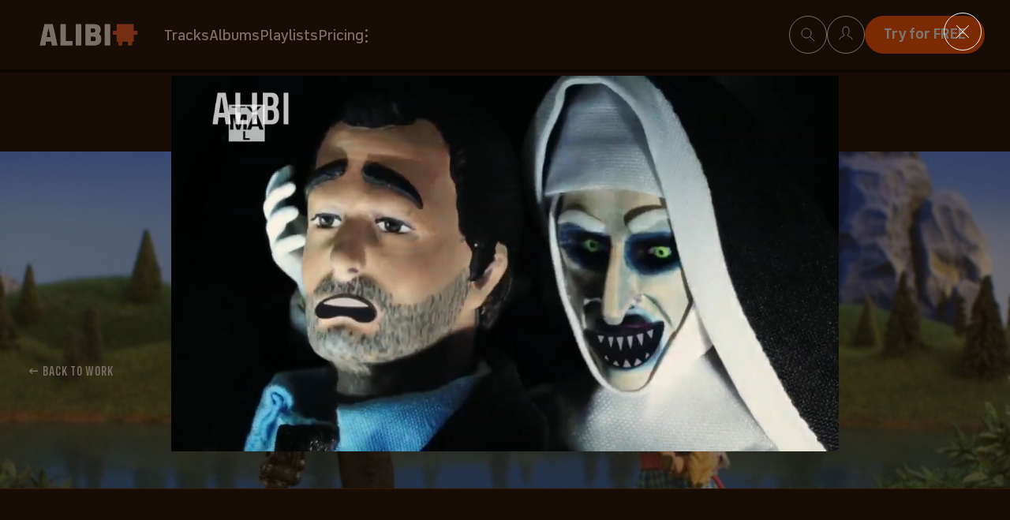

--- FILE ---
content_type: text/html
request_url: https://sbl.onfastspring.com/sbl/1.0.1/skeleton.html
body_size: 1463
content:
<!DOCTYPE html>
<html lang="en">
<head>
    <meta charset="UTF-8">
    <meta http-equiv="X-UA-Compatible" content="IE=edge">
    <meta name="viewport" content="width=device-width, initial-scale=1.0">
    <title>Skeleton</title>

    <link rel="preconnect" href="https://d37uz57cydkqly.cloudfront.net">
    <link rel="dns-prefetch" href="https://d37uz57cydkqly.cloudfront.net">

    <link rel="preconnect" href="https://d2kl989519khzp.cloudfront.net">
    <link rel="dns-prefetch" href="https://d2kl989519khzp.cloudfront.net">

    <link rel="preconnect" href="https://www.google-analytics.com">
    <link rel="dns-prefetch" href="https://www.google-analytics.com">

    <link rel="preconnect" href="https://cdn.pendo.io">
    <link rel="dns-prefetch" href="https://cdn.pendo.io">

    <link rel="preconnect" href="https://apis.fastspring.com/">
    <link rel="dns-prefetch" href="https://apis.fastspring.com/">

    <link rel="preconnect" href="https://d8y8nchqlnmka.cloudfront.net">
    <link rel="dns-prefetch" href="https://d8y8nchqlnmka.cloudfront.net">

    <link rel="preconnect" href="https://data.pendo.io">
    <link rel="dns-prefetch" href="https://data.pendo.io">

    <link rel="preconnect" href="https://cdn.pendo.io">
    <link rel="dns-prefetch" href="https://cdn.pendo.io">

    <link rel="preconnect" href="https://cdn.sift.com">
    <link rel="dns-prefetch" href="https://cdn.sift.com">

    <link rel="preconnect" href="https://hexagon-analytics.com/">
    <link rel="dns-prefetch" href="https://hexagon-analytics.com/">

<style>
  body {
    background-color: transparent;
  }
  .fsc-skeleton .skeleton-box {
    display: inline-block;
    height: 1em;
    position: relative;
    overflow: hidden;
    background-color: #dddbdd;
  }
  .fsc-skeleton .skeleton-box::after {
    position: absolute;
    top: 0;
    right: 0;
    bottom: 0;
    left: 0;
    transform: translateX(-100%);
    background-image: linear-gradient(
      90deg,
      rgba(255, 255, 255, 0) 0,
      rgba(255, 255, 255, 0.2) 20%,
      rgba(255, 255, 255, 0.5) 60%,
      rgba(255, 255, 255, 0)
    );
    animation: fsc-skeleton-shimmer 1.8s infinite;
    content: "";
  }
  @keyframes fsc-skeleton-shimmer {
    100% {
      transform: translateX(100%);
    }
  }
  .fsc-skeleton .vertical-spacing > * + * {
    margin-top: 0.75em;
  }

  .fsc-skeleton .size-90-50 {
    width: 50%;
    height: 50px;
  }
  .fsc-skeleton .size-90-30 {
    width: 90%;
    height: 30px;
  }
  .fsc-skeleton {
    margin-left: 2em;
  }
  @media all and (min-width: 600px) {
    .fsc-skeleton {
      margin-left: 5em;
    }
  }
</style>
</head>
<body>
<main style="padding-top: 30px" class="fsc-skeleton">
  <div class="vertical-spacing">
    <div style="display: flex;">
      <div id="" style="flex-grow: 1; ">
        <div class="vertical-spacing">
          <div
            style="
              display: flex;
              width: 90%;
              gap: 20px;
              justify-content: center;
            "
          >
            <div class="skeleton-box" style="width: 30%; height: 19px"></div>
          </div>
          <div
            style="
              display: flex;
              width: 90%;
              gap: 20px;
              justify-content: center;
            "
          >
            <div class="skeleton-box" style="width: 20%; height: 19px"></div>
          </div>
          <h3>
            <span class="skeleton-box size-90-30"></span>
          </h3>
          <p>
            <span class="skeleton-box size-90-30"></span>
          </p>
          <div style="display: flex; width: 90%; gap: 20px">
            <div class="skeleton-box size-90-50"></div>
            <div class="skeleton-box size-90-50"></div>
            <div class="skeleton-box size-90-50"></div>
            <div class="skeleton-box size-90-50"></div>
          </div>
          <br>
          <div style="display: flex; width: 90%; gap: 20px">
            <div class="skeleton-box" style="width: 50%; height: 30px"></div>
            <div class="skeleton-box" style="width: 50%; height: 30px"></div>
          </div>
          <p>
            <span class="skeleton-box size-90-30"></span>
          </p>
          <div style="display: flex; width: 90%; gap: 20px">
            <div class="skeleton-box size-90-30"></div>
            <div class="skeleton-box size-90-30"></div>
            <div class="skeleton-box size-90-30"></div>
          </div>
          <div style="display: flex; width: 90%; gap: 20px">
            <div class="skeleton-box size-90-30"></div>
            <div class="skeleton-box size-90-30"></div>
          </div>
          <div style="width: 90%">
            <hr
              style="
                margin-bottom: 8px;
                margin-top: 0px;
                border-width: 2px;
                border: 0;
                border-top: 1px solid #eee;
              "
            />
          </div>
          <div
            style="
              display: flex;
              width: 90%;
              gap: 20px;
              justify-content: center;
            "
          >
            <div class="skeleton-box" style="width: 100%; height: 40px"></div>
          </div>
          <br />
          <div style="display: flex; width: 90%; justify-content: center">
            <div class="skeleton-box" style="width: 80%; height: 15px"></div>
          </div>
          <div style="display: flex; width: 90%; justify-content: center">
            <div class="skeleton-box" style="width: 40%; height: 15px"></div>
          </div>
          <div style="display: flex; width: 90%; justify-content: center">
            <div class="skeleton-box" style="width: 60%; height: 15px"></div>
          </div>
        </div>
      </div>
    </div>
  </div>
</main>
<!-- Preload assets without running/executing them. Preloading while the SBL APIs are being processed will ensure these asssets are cached by the time checkout is ready to be rendered-->
<link href="https://d1f8f9xcsvx3ha.cloudfront.net/themes/framework/2/framework.js" rel="preload" as="script">
<link href="https://d1f8f9xcsvx3ha.cloudfront.net/libs/raven/raven.min.js" rel="preload" as="script">
<link href="https://d1f8f9xcsvx3ha.cloudfront.net/libs/raven/plugins/angular.min.js" rel="preload" as="script">
<link href="https://d1f8f9xcsvx3ha.cloudfront.net/themes/sandbox/7/sandbox.js" rel="preload" as="script">
<!-- Preload pendo, GA and Sift files -->
<!--  media="print" atttribute makes the CSS to be async and it will not be applied to the page. -->
<link rel="stylesheet" href="https://cdnjs.cloudflare.com/ajax/libs/twitter-bootstrap/3.2.0/css/bootstrap.min.css" media="print">
<link href="https://cdn.sift.com/s.js" rel="preload" as="script">
<link href="https://cdn.pendo.io/agent/static/c2a2939b-ebf8-4422-7cb7-04bcbe8c8865/pendo.js" rel="preload" as="script">
<link href="https://www.google-analytics.com/analytics.js" rel="preload" as="script">

<!-- Preload most used images from CDN-->
<link rel="preload" as="image" href="https://d1f8f9xcsvx3ha.cloudfront.net/themes/images/payment/cc.svg">
<link rel="preload" as="image" href="https://d1f8f9xcsvx3ha.cloudfront.net/themes/images/payment/paypal.svg">
<link rel="preload" as="image" href="https://d1f8f9xcsvx3ha.cloudfront.net/themes/images/payment/amazon-transparent.svg">
</body>
</html>

--- FILE ---
content_type: application/javascript; charset=UTF-8
request_url: https://alibimusic.com/_nuxt/e6ce4a0.js
body_size: 6066
content:
(window.webpackJsonp=window.webpackJsonp||[]).push([[64,10],{1005:function(t,e,r){var content=r(1329);content.__esModule&&(content=content.default),"string"==typeof content&&(content=[[t.i,content,""]]),content.locals&&(t.exports=content.locals);(0,r(7).default)("fde5c6aa",content,!0,{sourceMap:!1})},1006:function(t,e,r){var content=r(1331);content.__esModule&&(content=content.default),"string"==typeof content&&(content=[[t.i,content,""]]),content.locals&&(t.exports=content.locals);(0,r(7).default)("d923eaec",content,!0,{sourceMap:!1})},1007:function(t,e,r){var content=r(1333);content.__esModule&&(content=content.default),"string"==typeof content&&(content=[[t.i,content,""]]),content.locals&&(t.exports=content.locals);(0,r(7).default)("3461b21a",content,!0,{sourceMap:!1})},1008:function(t,e,r){var content=r(1335);content.__esModule&&(content=content.default),"string"==typeof content&&(content=[[t.i,content,""]]),content.locals&&(t.exports=content.locals);(0,r(7).default)("2a8cf27c",content,!0,{sourceMap:!1})},1009:function(t,e,r){var content=r(1337);content.__esModule&&(content=content.default),"string"==typeof content&&(content=[[t.i,content,""]]),content.locals&&(t.exports=content.locals);(0,r(7).default)("a04a3ee8",content,!0,{sourceMap:!1})},1010:function(t,e,r){var content=r(1339);content.__esModule&&(content=content.default),"string"==typeof content&&(content=[[t.i,content,""]]),content.locals&&(t.exports=content.locals);(0,r(7).default)("123ae5a8",content,!0,{sourceMap:!1})},1328:function(t,e,r){"use strict";r(1005)},1329:function(t,e,r){var n=r(6)((function(i){return i[1]}));n.push([t.i,".am-terms-list-item{border:1px solid #ffefe2;border-radius:20px;line-height:1;margin-right:.5rem;overflow:hidden;position:relative;text-align:center;text-overflow:clip;-webkit-user-select:none;-moz-user-select:none;user-select:none;white-space:nowrap}.am-terms-list-item .am-terms-list-item-value{margin-left:1rem;margin-right:1.3rem}.am-terms-list-item:hover{cursor:pointer}.am-terms-list-item-liner{padding:.5em 1em;position:relative;text-align:center}.am-terms-list-item-liner div{font-style:normal;font-weight:500;left:.5rem;position:absolute;top:28%;transform:scale(1.2)}.am-terms-list-item-value{color:#ffefe2;display:block;font-weight:500}.am-terms-list-item .remove-icon{position:absolute;right:.5rem;top:6%}.am-terms-list-item .remove-icon:hover path{fill:#ffefe2}",""]),n.locals={},t.exports=n},1330:function(t,e,r){"use strict";r(1006)},1331:function(t,e,r){var n=r(6)((function(i){return i[1]}));n.push([t.i,"@-moz-document url-prefix(){.am-termslist[data-v-31e028ba],.search-terms-list[data-v-31e028ba]{scrollbar-width:none}}.am-termslist[data-v-31e028ba]{overflow:scroll}.am-termslist[data-v-31e028ba]::-webkit-scrollbar,.am-termslist[data-v-31e028ba]::-webkit-scrollbar-thumb{background:transparent;height:0;width:0}.search-terms-list[data-v-31e028ba]{align-items:flex-start;display:flex;flex-flow:row wrap;gap:.5rem;justify-content:flex-start;overflow:scroll}",""]),n.locals={},t.exports=n},1332:function(t,e,r){"use strict";r(1007)},1333:function(t,e,r){var n=r(6)((function(i){return i[1]}));n.push([t.i,".am-filtericon{width:1.5em}.am-filtericon .am-svg-wrapper__liner{padding-bottom:100%}.am-filtericon svg{fill:transparent;stroke:#ffefe2}",""]),n.locals={},t.exports=n},1334:function(t,e,r){"use strict";r(1008)},1335:function(t,e,r){var n=r(6)((function(i){return i[1]}));n.push([t.i,".am-tracklisting__facet-count{display:inline-block;margin-left:0;transform:translateY(-50%)}.am-tracklisting__sidebartoggle{display:flex}.am-tracklisting__sidebartoggle>span{color:#ffefe2;font-weight:500;margin-left:1ch}.am-tracklisting__sidebartoggle:hover{cursor:pointer}@media(min-width:992px){.am-tracklisting{margin:0 auto;max-width:1800px;width:91.1111111%}.am-tracklisting__sidebartoggle{display:none}}",""]),n.locals={},t.exports=n},1336:function(t,e,r){"use strict";r(1009)},1337:function(t,e,r){var n=r(6)((function(i){return i[1]}));n.push([t.i,"",""]),n.locals={},t.exports=n},1338:function(t,e,r){"use strict";r(1010)},1339:function(t,e,r){var n=r(6)((function(i){return i[1]}));n.push([t.i,'.am-searchhero{background:#170d06;position:relative}.am-searchhero .am-headline{margin-bottom:.5em;text-align:center}.am-searchhero .am-headline span{background:linear-gradient(90deg,#2fb3a0,#bcfdf4) text;-webkit-text-fill-color:transparent}.am-searchhero .am-inner{padding:6em 0}.am-searchhero__bgimg{background-position:50%;background-repeat:no-repeat;background-size:cover;height:100%;left:0;position:absolute;top:0;width:100%;z-index:-1}.am-searchhero input[type=text]{margin-bottom:0!important}.am-tracklisting__titlerow{display:flex;flex-flow:row wrap;margin:1.5625em auto 0;max-width:90%}.am-tracklisting__numresults{margin-left:auto}.am-tracklisting__numresults h3{align-items:center;display:flex;justify-content:space-between}.am-tracklisting__numresults span{color:#c8bdb4;font-family:"FSIndustrieWd";font-size:1rem;margin-left:1rem}.am-tracklisting__list-heading{display:flex;flex-basis:100%;flex-flow:row wrap;margin:0;overflow:hidden}.am-tracklisting__list-heading>.am-sortby{display:none}.am-tracklisting__list-heading .am-termslist{padding:1em 0;position:relative}.am-tracklisting__list-heading .am-termslist ::-webkit-scrollbar{height:0}.am-tracklisting__list-heading .am-termslist ::-webkit-scrollbar-thumb,.am-tracklisting__list-heading .am-termslist ::-webkit-scrollbar-track{background-color:#170d06}.am-tracklisting__list-heading .am-sortby{flex-basis:100%;margin-top:1.5625em}.am-tracklisting__flex{position:relative}.am-tracklisting__main{margin:0 auto;max-width:90%;min-height:100%;position:relative}.am-tracklisting__cuts{justify-content:left;margin-bottom:1.5625rem}@media(min-width:767px){.am-tracklisting__cuts{height:5rem}}.am-tracklisting__cuts li{margin-bottom:0;margin-top:0}.am-tracklisting__cuts li:first-of-type{margin-left:0}.am-tracklisting__cuts button{font-size:.75rem}.am-tracklisting__pages{flex-basis:100%;padding:5.1875em 0;width:100%}.am-tracklisting__saveclear{padding:1em 0;text-align:right}.am-tracklisting__saveclear span{color:#12917f;-webkit-text-decoration:underline;text-decoration:underline}.am-tracklisting__saveclear span:first-child{margin-right:1em}.am-tracklisting__saveclear span:hover{color:#0a4d43;cursor:pointer}@media(min-width:992px){.am-tracklisting{margin:0 auto;max-width:1800px;width:91.1111111%}.am-tracklisting__numresults{align-self:center;margin-left:0}.am-tracklisting__numresults span{margin-left:0}.am-tracklisting__flex,.am-tracklisting__titlerow{display:grid;grid-template-columns:25% 70%;grid-column-gap:3.75em;-moz-column-gap:3.75em;column-gap:3.75em}.am-tracklisting__titlerow{margin:0;max-width:100%;padding-top:0}.am-tracklisting__titlerow .am-termslist{flex-basis:76.119403%;min-height:0;padding:0}.am-tracklisting__titlerow .am-sortby{flex-basis:auto;margin:0 0 0 auto}.am-tracklisting__list-heading{flex-flow:row nowrap;grid-column-end:3;grid-column-start:2;margin:1.5625em 0}.am-tracklisting__list-heading>.am-sortby{display:block}.am-tracklisting__flex{align-items:center;grid-template-rows:auto auto;justify-items:center;place-items:center}.am-tracklisting .am-facetbar,.am-tracklisting__main{border-top:1px solid #483b31}.am-tracklisting__main{margin:0;max-width:none;width:100%}.am-tracklisting__main .am-audioplayer:first-child{margin-top:0}.am-tracklisting__main .am-audioplayer__liner{padding:0}.am-tracklisting__cuts{justify-content:flex-start;margin-bottom:0;padding:.75em 0 2em}}@media(min-width:1199px){.am-tracklisting__main{flex-basis:81.7073171%}.am-tracklisting__flex,.am-tracklisting__titlerow{grid-template-columns:14.6341463% 81.7073171%}}@media(min-width:1440px){.am-tracklisting__titlerow:after{width:50%}}',""]),n.locals={},t.exports=n},1677:function(t,e,r){"use strict";r.r(e);r(61),r(10),r(12),r(13);var n=r(4),o=r(1),l=(r(9),r(37),r(11),r(19),r(15),r(42),r(23),r(14),r(8)),c=r(49),m=r(65),h=r(5),f=r(1184),d=r(48),v=(r(41),{name:"TermsListItem",props:{term:Object},methods:{remove:function(){this.$emit("remove",this.term)}}}),_=(r(1328),r(0)),k={name:"TermsList",components:{TermsListItem:Object(_.a)(v,(function(){var t=this,e=t._self._c;return e("div",{staticClass:"am-terms-list-item",class:Object(n.a)({},t.term.is,!0)},[e("div",{staticClass:"am-terms-list-item-liner"},["positive"===t.term.is?e("div",[e("svg",{attrs:{width:"13",height:"14",viewBox:"0 0 13 14",fill:"none",xmlns:"http://www.w3.org/2000/svg"}},[e("circle",{attrs:{cx:"6.5",cy:"7",r:"6",fill:"#FFEFE1",stroke:"#161008"}}),t._v(" "),e("path",{attrs:{d:"M6.70801 4.5V9.834V4.5Z",fill:"#FFEFE1"}}),t._v(" "),e("path",{attrs:{d:"M6.70801 4.5V9.834",stroke:"#161008","stroke-width":"1.25","stroke-linecap":"round","stroke-linejoin":"round"}}),t._v(" "),e("path",{attrs:{d:"M4.04199 7.16797H9.37599H4.04199Z",fill:"#FFEFE1"}}),t._v(" "),e("path",{attrs:{d:"M4.04199 7.16797H9.37599",stroke:"#161008","stroke-width":"1.25","stroke-linecap":"round","stroke-linejoin":"round"}})])]):t._e(),t._v(" "),"negative"===t.term.is?e("div",[e("svg",{attrs:{width:"13",height:"14",viewBox:"0 0 13 14",fill:"none",xmlns:"http://www.w3.org/2000/svg"}},[e("circle",{attrs:{cx:"6.5",cy:"7",r:"6",fill:"#FFEFE1",stroke:"#161008"}}),t._v(" "),e("path",{attrs:{d:"M4.04199 7.16797H9.37599H4.04199Z",fill:"#FFEFE1"}}),t._v(" "),e("path",{attrs:{d:"M4.04199 7.16797H9.37599",stroke:"#161008","stroke-width":"1.25","stroke-linecap":"round","stroke-linejoin":"round"}})])]):t._e(),t._v(" "),e("span",{staticClass:"am-terms-list-item-value"},[t._v(t._s(t.term.value))]),t._v(" "),e("svg",{staticClass:"remove-icon",attrs:{width:"25",height:"26",viewBox:"0 0 25 26",fill:"none",xmlns:"http://www.w3.org/2000/svg"},on:{click:t.remove}},[e("path",{attrs:{d:"M12.6736 22.3746C17.9472 22.3746 22.2222 18.0995 22.2222 12.826C22.2222 7.5524 17.9472 3.27734 12.6736 3.27734C7.40006 3.27734 3.125 7.5524 3.125 12.826C3.125 18.0995 7.40006 22.3746 12.6736 22.3746Z",fill:"#66D0C1"}}),t._v(" "),e("rect",{attrs:{x:"9.04297",y:"7.78117",width:"12.2711",height:"1.51232",rx:"0.756162",transform:"rotate(45 9.04297 7.78117)",fill:"black",stroke:"black"}}),t._v(" "),e("rect",{attrs:{y:"-0.707107",width:"12.2711",height:"1.51232",rx:"0.756162",transform:"matrix(-0.707107 0.707107 0.707107 0.707107 17.1514 8.28117)",fill:"black",stroke:"black"}})])])])}),[],!1,null,null,null).exports,Tooltip:r(819).default},computed:{terms:function(){var t=this.$store.state.search.params.tracks,q=t.q,e=t.nq,r=q.split(/[\s,]+/).filter((function(t){return t.length})).map((function(t){return{value:t,is:"positive"}})),n=e.split(/[\s,]+/).filter((function(t){return t.length})).map((function(t){return{value:t,is:"negative"}}));return[].concat(Object(d.a)(r),Object(d.a)(n))}},methods:{removeTerm:function(t){var e,r=this.$store.state.search.params.tracks[e="positive"===t.is?"q":"nq"].slice().replace(t.value,"");this.$store.dispatch("search/createSearch",{type:"tracks",params:Object(n.a)({},e,r)})}}},w=(r(1330),Object(_.a)(k,(function(){var t=this,e=t._self._c;return e("div",{staticClass:"am-termslist"},[e("div",{staticClass:"search-terms-list"},t._l(t.terms,(function(r,i){return e("terms-list-item",{key:i,attrs:{term:r},on:{remove:function(e){return t.removeTerm(r)}}})})),1)])}),[],!1,null,"31e028ba",null).exports),y=r(1175),x=r(913),O=r(663),j={name:"FilterIcon"};r(1332);function P(t,e){var r=Object.keys(t);if(Object.getOwnPropertySymbols){var n=Object.getOwnPropertySymbols(t);e&&(n=n.filter((function(e){return Object.getOwnPropertyDescriptor(t,e).enumerable}))),r.push.apply(r,n)}return r}var S={name:"TracksPageFilterBtn",components:{FilterIcon:Object(_.a)(j,(function(){var t=this._self._c;return t("div",{staticClass:"am-svg-wrapper am-filtericon"},[t("div",{staticClass:"am-svg-wrapper__liner"},[t("svg",{staticClass:"feather feather-filter",attrs:{xmlns:"http://www.w3.org/2000/svg",viewBox:"0 0 24 24","stroke-width":"2","stroke-linecap":"round","stroke-linejoin":"round"}},[t("polygon",{attrs:{points:"22 3 2 3 10 12.46 10 19 14 21 14 12.46 22 3"}})])])])}),[],!1,null,null,null).exports},props:{facetBarOpen:{required:!0,type:Boolean},toggleFacetBar:{required:!0,type:Function}},computed:function(t){for(var e=1;e<arguments.length;e++){var r=null!=arguments[e]?arguments[e]:{};e%2?P(Object(r),!0).forEach((function(e){Object(n.a)(t,e,r[e])})):Object.getOwnPropertyDescriptors?Object.defineProperties(t,Object.getOwnPropertyDescriptors(r)):P(Object(r)).forEach((function(e){Object.defineProperty(t,e,Object.getOwnPropertyDescriptor(r,e))}))}return t}({},Object(l.c)({facetCount:"search/activeFacets"}))},F=S,C=(r(1334),Object(_.a)(F,(function(){var t=this,e=t._self._c;return e("div",{staticClass:"am-tracklisting__sidebartoggle",class:{active:t.facetBarOpen},on:{click:t.toggleFacetBar}},[e("filter-icon"),t._v(" "),e("span",[t._v("\n    Filter\n    "),e("span",{staticClass:"am-tracklisting__facet-count am-notification-count"},[t._v("\n      "+t._s(t.facetCount)+"\n    ")])])],1)}),[],!1,null,null,null).exports);function B(t,e){var r=Object.keys(t);if(Object.getOwnPropertySymbols){var n=Object.getOwnPropertySymbols(t);e&&(n=n.filter((function(e){return Object.getOwnPropertyDescriptor(t,e).enumerable}))),r.push.apply(r,n)}return r}function $(t){for(var e=1;e<arguments.length;e++){var r=null!=arguments[e]?arguments[e]:{};e%2?B(Object(r),!0).forEach((function(e){Object(n.a)(t,e,r[e])})):Object.getOwnPropertyDescriptors?Object.defineProperties(t,Object.getOwnPropertyDescriptors(r)):B(Object(r)).forEach((function(e){Object.defineProperty(t,e,Object.getOwnPropertyDescriptor(r,e))}))}return t}var R={name:"TracksPagePagination",components:{Pagination:r(650).a},props:{resultsRef:{required:!0}},computed:$($($({},Object(l.d)({aiSearch:function(t){return t.search.aiSearch},trackParams:function(t){return t.search.params.tracks}})),Object(l.c)({headerHeight:"ui/headerHeight"})),{},{currentPage:function(){var t=this.$store.state.search.params.tracks.page;return parseInt(t)},searchResults:function(){return this.$store.state.search.results.tracks}}),methods:{updatePage:function(t){this.$store.dispatch("search/createSearch",{type:"tracks",params:$({page:t},this.aiSearch&&{ai:this.trackParams.ai,q:this.trackParams.q})}),Object(h.r)(this.$refs.results,this.headerHeight)}}},T=(r(1336),Object(_.a)(R,(function(){var t=this,e=t._self._c;return e("div",{staticClass:"am-tracklisting__pages"},[t.searchResults.pages?e("pagination",{attrs:{pages:t.searchResults.pages,forcePage:t.currentPage},on:{"page-click":t.updatePage}}):t._e(),t._v(" "),t.searchResults.pages?t._e():e("div",[e("h3",[t._v("\n      Your search did not produce any results. Here are a few tips to get you\n      to what you're looking for:\n    ")]),t._v(" "),t._m(0)])],1)}),[function(){var t=this,e=t._self._c;return e("ul",[e("li",[t._v("\n        Check that you're searching the correct catalog (Tracks, Loops, SFX)\n      ")]),t._v(" "),e("li",[t._v("Check mix type")]),t._v(" "),e("li",[t._v("Check Cut Length")]),t._v(" "),e("li",[t._v("Adjust your search terms")])])}],!1,null,null,null).exports);function M(t,e){var r=Object.keys(t);if(Object.getOwnPropertySymbols){var n=Object.getOwnPropertySymbols(t);e&&(n=n.filter((function(e){return Object.getOwnPropertyDescriptor(t,e).enumerable}))),r.push.apply(r,n)}return r}function E(t){for(var e=1;e<arguments.length;e++){var r=null!=arguments[e]?arguments[e]:{};e%2?M(Object(r),!0).forEach((function(e){Object(n.a)(t,e,r[e])})):Object.getOwnPropertyDescriptors?Object.defineProperties(t,Object.getOwnPropertyDescriptors(r)):M(Object(r)).forEach((function(e){Object.defineProperty(t,e,Object.getOwnPropertyDescriptor(r,e))}))}return t}var A={name:"TrackListing",components:{AudioPlayer:O.a,FacetBar:y.a,TermsList:w,TracksPagePagination:T,TracksPageFilterBtn:C,TrackSearch:f.a,SortBy:x.a},head:function(){return this.content?Object(h.w)(this.content,this.$route.path):{}},asyncData:function(t){return Object(o.a)(regeneratorRuntime.mark((function e(){var data;return regeneratorRuntime.wrap((function(e){for(;;)switch(e.prev=e.next){case 0:return t.store,e.next=3,c.a.fetch(m.r);case 3:return data=e.sent,e.abrupt("return",{content:data.shift()});case 5:case"end":return e.stop()}}),e)})))()},data:function(){return{facetBarOpen:!1,sortOptions:[{value:"relevance|relevance",text:"Relevance"},{value:"title.keyword|asc",text:"Title | A-Z"},{value:"title.keyword|desc",text:"Title | Z-A"},{value:"album_title.keyword|asc",text:"Album Name | A-Z"},{value:"album_title.keyword|desc",text:"Album Name | Z-A"},{value:"bpm|desc",text:"BPM Fast-Slow"},{value:"bpm|asc",text:"BPM Slow-Fast"},{value:"duration|desc",text:"Duration | Long-Short"},{value:"duration|asc",text:"Duration | Short-Long"},{value:"release_date|desc",text:"Release Date | Newest-Oldest"},{value:"release_date|asc",text:"Release Date | Oldest-Newest"}],skeletons:new Array(6),timeoutIds:[]}},computed:E(E(E({},Object(l.d)({aiSearch:function(t){return t.search.aiSearch},trackParams:function(t){return t.search.params.tracks}})),Object(l.c)({isFetching:"search/isFetching",headerHeight:"ui/headerHeight",preventScroll:"ui/preventScroll",facetCount:"search/activeFacets"})),{},{searchResults:function(){return this.$store.state.search.results.tracks},mixLengths:function(){var t,e=this.$store.state.search.results.tracks;if(null==e||null===(t=e.facets)||void 0===t||!t.mix_lengths)return[];var r=["5","15","30"];return Object.keys(e.facets.mix_lengths).map((function(t){var e;return r.includes(t)&&(e=Object(h.g)(t)),{visualName:e||"Full",value:t}})).filter((function(t){return!!t.value})).reverse()},formattedFacets:function(){var t=this.$store.state.search.results.tracks;if(null==t||!t.facets)return[];var e={};for(var r in t.facets)"mix_lengths"!==r&&(e[r]=t.facets[r]);return Object.keys(e).map((function(r){return{name:r,options:Object.keys(t.facets[r]).map((function(t){return{name:t,count:e[r][t]}}))}}))}}),watch:{isFetching:function(){var t=Object.keys(this.$route.query).length;!this.$store.state.search.isFetching&&t&&Object(h.r)(this.$refs.results,100)}},beforeRouteEnter:function(t,e,r){return r((function(r){Object.keys(t.query).length?r.$store.dispatch("search/setInitialQuery",t.query):r.$store.dispatch("search/createSearch",{type:"tracks",stay:!0});var n=JSON.parse(localStorage.getItem("callback"));"social_login"===e.name&&n&&r.$authCallbacks.addToCartCallback(n.track,n.event)}))},destroyed:function(){this.$store.commit("search/SET_SEARCH_PARAMS",{type:"tracks"}),this.$store.commit("search/SET_RESULTS",{type:"tracks",results:null})},methods:{onSearch:function(){Object(h.r)(this.$refs.results)},toggleFacetBar:function(){this.$store.commit("ui/SET_PREVENT_SCROLL",!this.preventScroll),this.preventScroll&&this.setFacetBarHeight(),this.facetBarOpen=!this.facetBarOpen},setFacetBarHeight:function(){var t=this.$refs,e=t.offsetParent,r=t.facetBar,n=window.innerHeight-e.getBoundingClientRect().top;r.$el.style.maxHeight="".concat(n+16,"px")},updateSort:function(t){var e=t.target.value.split("|");this.$store.dispatch("search/createSearch",{type:"tracks",params:E({order:e[0],order_dir:e[1],page:1},this.aiSearch&&{ai:this.trackParams.ai,q:this.trackParams.q})})},handleFacetChange:function(t){t===this.$store.state.search.params.tracks.mix_lengths.slice()[0]?this.$store.dispatch("search/createSearch",{type:"tracks",params:{mix_lengths:[]}}):this.$store.dispatch("search/createSearch",{type:"tracks",params:{mix_lengths:[t]}})},clearFacets:function(){this.$store.dispatch("search/clearFacets","tracks")}}},D=(r(1338),Object(_.a)(A,(function(){var t,e=this,r=e._self._c;return r("keep-alive",[r("am-page",{attrs:{modifier:"tracklisting"}},[r("section",{staticClass:"am-hero am-searchhero"},[r("am-inner",{attrs:{size:"md"}},[r("h1",{staticClass:"am-headline am-headline--xl"},[e._v("Search "),r("span",[e._v("Music")]),e._v(" Like A Pro")]),e._v(" "),r("track-search",{attrs:{headline:"Search Music Like a Pro"},on:{"search-tracks":e.onSearch}})],1)],1),e._v(" "),r("section",{ref:"results",staticClass:"am-tracklisting"},[r("div",{staticClass:"am-tracklisting__titlerow"},[r("tracks-page-filter-btn",{attrs:{"facet-bar-open":e.facetBarOpen,"toggle-facet-bar":e.toggleFacetBar}}),e._v(" "),r("div",{staticClass:"am-tracklisting__numresults"},[r("h3",{staticClass:"am-headline am-headline--sm"},[e._v("\n            All Tracks\n            "),e.searchResults?r("span",[e._v("\n              ("+e._s(e.searchResults.count?e.searchResults.count.value:"")+")\n            ")]):e._e()])]),e._v(" "),r("div",{staticClass:"am-tracklisting__list-heading"},[r("terms-list"),e._v(" "),r("sort-by",{attrs:{options:e.sortOptions},on:{updateSort:e.updateSort}})],1)],1),e._v(" "),r("div",{ref:"offsetParent",staticClass:"am-tracklisting__flex"},[r("facet-bar",{ref:"facetBar",attrs:{type:"tracks",facets:e.formattedFacets,open:e.facetBarOpen,controls:!0,sortOptions:e.sortOptions},on:{updateSort:e.updateSort,"clear-facets":e.clearFacets,close:e.toggleFacetBar}}),e._v(" "),r("div",{staticClass:"am-tracklisting__main"},[r("ul",{staticClass:"am-tracklisting__cuts am-cuts"},e._l(e.mixLengths,(function(t){return r("li",{key:t.value,staticClass:"am-cuts-options",class:{selected:e.$store.state.search.params.tracks.mix_lengths[0]===t.value}},[r("button",{on:{click:function(){return e.handleFacetChange(t.value)}}},[e._v("\n                "+e._s(t.visualName)+"\n              ")])])})),0),e._v(" "),null!==(t=e.searchResults)&&void 0!==t&&t.items?r("div",[e._l(e.searchResults.items,(function(track,i){return r("audio-player",{key:track.id,attrs:{track:track,options:{art:!0,actions:["PowerPlayer","ComposerNames","AddOrRemoveFromPlaylist","AddOrRemoveFromFavorites","SearchSimilar","DownloadSingle","AddToCart"],playQueue:e.searchResults.items,playQueuePosition:i,docType:"results"}}})})),e._v(" "),r("tracks-page-pagination",{attrs:{"results-ref":e.$refs.results}})],2):r("div",e._l(e.skeletons,(function(track,i){return r("audio-player",{key:i,attrs:{track:track,options:{art:!0,actions:["PowerPlayer","AddOrRemoveFromPlaylist","SearchSimilar","DownloadSingle","AddOrRemoveFromFavorites","AddToCart"]}}})})),1)])],1)])])],1)}),[],!1,null,null,null));e.default=D.exports},652:function(t,e,r){"use strict";var n={name:"Alibot",props:{color:{type:String,default:"#65B7AC"}}},o=r(0),component=Object(o.a)(n,(function(){var t=this,e=t._self._c;return e("svg",{staticClass:"alibot",attrs:{width:"25",height:"22",viewBox:"0 0 25 22",fill:"none",xmlns:"http://www.w3.org/2000/svg"}},[e("rect",{attrs:{x:"3.59766",y:"0.160156",width:"17.8065",height:"18.5806",fill:t.color}}),t._v(" "),e("rect",{attrs:{x:"0.5",y:"7.12891",width:"24",height:"4.64516",fill:t.color}}),t._v(" "),e("rect",{attrs:{x:"15.209",y:"14.8711",width:"3.87097",height:"6.96774",fill:t.color}}),t._v(" "),e("rect",{attrs:{x:"5.91992",y:"14.8711",width:"3.87097",height:"6.96774",fill:t.color}})])}),[],!1,null,"5b3a6b65",null);e.a=component.exports},655:function(t,e,r){"use strict";e.a={props:{pointer:{type:Boolean,default:!0},variant:{type:String,default:"white-to-black"}},computed:{alibotColor:function(){return"white-to-black"===this.variant?"white":"black-to-white"===this.variant?"black":void 0},classList:function(){var t="";return this.pointer&&(t+=" pointer "),"white-to-black"===this.variant?t+=" white-to-black ":"black-to-white"===this.variant&&(t+=" black-to-white "),t}}}},716:function(t,e,r){var content=r(762);content.__esModule&&(content=content.default),"string"==typeof content&&(content=[[t.i,content,""]]),content.locals&&(t.exports=content.locals);(0,r(7).default)("518a5fe7",content,!0,{sourceMap:!1})},761:function(t,e,r){"use strict";r(716)},762:function(t,e,r){var n=r(6)((function(i){return i[1]}));n.push([t.i,'.am-tooltip[data-v-06813724]{align-items:center;border-radius:3px;display:none;font-weight:500;min-width:175px;opacity:0;padding:12px 16px;pointer-events:none;position:absolute;text-align:center;top:-4.25em;transform:translateX(-33%);transition:opacity .35s cubic-bezier(.075,.82,.165,1) .125s;visibility:hidden;white-space:nowrap;z-index:1}.am-tooltip.white-to-black[data-v-06813724]{background:var(--color-teal-300);color:#fff}.am-tooltip.white-to-black.pointer[data-v-06813724]:after{border-color:transparent transparent var(--color-teal-300) transparent}.am-tooltip.black-to-white[data-v-06813724]{background-color:#fff;color:#170d06}.am-tooltip.black-to-white.pointer[data-v-06813724]:after{border-color:#fff transparent}.am-tooltip.pointer[data-v-06813724]:after{border-style:solid;border-width:0 12px 20px;bottom:-16px;content:"";outline:10px solid transparent;position:absolute;right:10%;transform:rotate(180deg)}',""]),n.locals={},t.exports=n},819:function(t,e,r){"use strict";r.r(e);var n=r(652),o=r(655),l={name:"Tooltip",components:{Alibot:n.a},mixins:[o.a],props:{text:String}},c=(r(761),r(0)),component=Object(c.a)(l,(function(){var t=this,e=t._self._c;return e("span",{staticClass:"am-tooltip leading-tight text-lg",class:t.classList},[e("alibot",{staticClass:"relative top-5",attrs:{color:t.alibotColor}}),t._v("\n  "+t._s(t.text)+"\n")],1)}),[],!1,null,"06813724",null);e.default=component.exports}}]);

--- FILE ---
content_type: application/javascript; charset=UTF-8
request_url: https://alibimusic.com/_nuxt/d9a6829.js
body_size: 1740
content:
(window.webpackJsonp=window.webpackJsonp||[]).push([[124],{630:function(t,e,r){var content=r(639);content.__esModule&&(content=content.default),"string"==typeof content&&(content=[[t.i,content,""]]),content.locals&&(t.exports=content.locals);(0,r(7).default)("48b297b6",content,!0,{sourceMap:!1})},635:function(t,e,r){"use strict";var o={name:"RenderLessSvgIcon",props:{variant:{type:String,default:"white-to-black"}},computed:{baseColor:function(){return"white-to-black"===this.variant?"#FFEFE1":"#181818"},bgColor:function(){return"white-to-black"===this.variant?"#180D06":"#66D0C1"},hoverClass:function(){return"white-to-black"===this.variant?"hover-aqua-mist":"hover-white"},extraColor:function(){return"white-to-black"===this.variant?"#66D0C1":"#181818"}},render:function(){return this.$scopedSlots.default({baseColor:this.baseColor,bgColor:this.bgColor,hoverClass:this.hoverClass,extraColor:this.extraColor})}},n=(r(638),r(0)),component=Object(n.a)(o,undefined,undefined,!1,null,"7c6311de",null);e.a=component.exports},638:function(t,e,r){"use strict";r(630)},639:function(t,e,r){var o=r(6)((function(i){return i[1]}));o.push([t.i,"svg[data-v-7c6311de]{cursor:pointer!important}svg *[data-v-7c6311de]{pointer-events:none}svg:not(.add-to-playlist):not(.remove-from-playlist).hover-white:hover *[data-v-7c6311de]{stroke:#ffefe1;transition:stroke .15s ease-out}svg:not(.add-to-playlist):not(.remove-from-playlist).hover-aqua-mist:hover *[data-v-7c6311de]{stroke:#66d0c1;transition:stroke .15s ease-out}",""]),o.locals={},t.exports=o},722:function(t,e,r){var content=r(792);content.__esModule&&(content=content.default),"string"==typeof content&&(content=[[t.i,content,""]]),content.locals&&(t.exports=content.locals);(0,r(7).default)("d9adfb70",content,!0,{sourceMap:!1})},791:function(t,e,r){"use strict";r(722)},792:function(t,e,r){var o=r(6)((function(i){return i[1]}));o.push([t.i,".add-to-playlist.hover-white[data-v-26362e2e]:hover :not(.transparent):not(.transparent-fill):not(.transparent-stroke){stroke:#ffefe1;fill:#ffefe1;transition:stroke .15s ease-out,fill .15s ease-out}.add-to-playlist.hover-white:hover .transparent-fill[data-v-26362e2e]{stroke:#ffefe1;transition:stroke .15s ease-out}.add-to-playlist.hover-white:hover .transparent-stroke[data-v-26362e2e]{fill:#ffefe1;transition:fill .15s ease-out}.add-to-playlist.hover-aqua-mist[data-v-26362e2e]:hover :not(.transparent):not(.transparent-fill):not(.transparent-stroke){stroke:#66d0c1;fill:#66d0c1;transition:stroke .15s ease-out,fill .15s ease-out}.add-to-playlist.hover-aqua-mist:hover .transparent-fill[data-v-26362e2e]{stroke:#66d0c1;transition:stroke .15s ease-out}.add-to-playlist.hover-aqua-mist:hover .transparent-stroke[data-v-26362e2e]{fill:#66d0c1;transition:fill .15s ease-out}",""]),o.locals={},t.exports=o},822:function(t,e,r){"use strict";r.r(e);var o={name:"AddToPlaylist",components:{RenderLessSvgIcon:r(635).a},props:{variant:{type:String,default:"white-to-black"}}},n=(r(791),r(0)),component=Object(n.a)(o,(function(){var t=this,e=t._self._c;return e("render-less-svg-icon",{attrs:{variant:t.variant},scopedSlots:t._u([{key:"default",fn:function(r){var o=r.baseColor,n=r.bgColor,l=r.hoverClass;return[e("svg",{staticClass:"add-to-playlist",class:l,attrs:{width:"28",height:"29",viewBox:"3.5 0 28 29",fill:"none",xmlns:"http://www.w3.org/2000/svg"}},[e("path",{attrs:{d:"M8.22266 4.21094H21.5587",stroke:o,"stroke-width":"1.25","stroke-linecap":"round","stroke-linejoin":"round"}}),t._v(" "),e("path",{attrs:{d:"M8.22266 9.54688H13.5567",stroke:o,"stroke-width":"1.25","stroke-linecap":"round","stroke-linejoin":"round"}}),t._v(" "),e("path",{attrs:{d:"M8.22266 14.8789H10.8897",stroke:o,"stroke-width":"1.25","stroke-linecap":"round","stroke-linejoin":"round"}}),t._v(" "),e("path",{attrs:{d:"M4.88866 4.54394C4.88866 4.60976 4.86915 4.6741 4.8326 4.72884C4.79606 4.78358 4.74411 4.82626 4.68332 4.85149C4.62253 4.87673 4.55563 4.88338 4.49106 4.87061C4.42649 4.85784 4.36715 4.82623 4.32054 4.77976C4.27393 4.73328 4.24214 4.67404 4.22918 4.60951C4.21622 4.54498 4.22267 4.47806 4.24772 4.4172C4.27277 4.35633 4.31529 4.30425 4.36992 4.26754C4.42455 4.23083 4.48884 4.21114 4.55466 4.21094C4.64289 4.2112 4.72744 4.24637 4.78983 4.30876C4.85222 4.37115 4.88739 4.4557 4.88766 4.54394",stroke:o,"stroke-width":"1.25","stroke-linecap":"round","stroke-linejoin":"round"}}),t._v(" "),e("path",{attrs:{d:"M4.88866 9.21191C4.88866 9.27772 4.86915 9.34207 4.8326 9.39681C4.79606 9.45155 4.74411 9.49423 4.68332 9.51946C4.62253 9.54469 4.55563 9.55135 4.49106 9.53858C4.42649 9.52581 4.36715 9.49419 4.32054 9.44772C4.27393 9.40125 4.24214 9.34201 4.22918 9.27748C4.21622 9.21295 4.22267 9.14603 4.24772 9.08516C4.27277 9.0243 4.31529 8.97222 4.36992 8.93551C4.42455 8.8988 4.48884 8.8791 4.55466 8.87891C4.64289 8.87917 4.72744 8.91434 4.78983 8.97673C4.85222 9.03912 4.88739 9.12367 4.88766 9.21191",stroke:o,"stroke-width":"1.25","stroke-linecap":"round","stroke-linejoin":"round"}}),t._v(" "),e("path",{attrs:{d:"M4.88866 14.5478C4.88866 14.6137 4.86915 14.678 4.8326 14.7327C4.79606 14.7875 4.74411 14.8302 4.68332 14.8554C4.62253 14.8806 4.55563 14.8873 4.49106 14.8745C4.42649 14.8617 4.36715 14.8301 4.32054 14.7837C4.27393 14.7372 4.24214 14.6779 4.22918 14.6134C4.21622 14.5489 4.22267 14.482 4.24772 14.4211C4.27277 14.3602 4.31529 14.3082 4.36992 14.2715C4.42455 14.2347 4.48884 14.215 4.55466 14.2148C4.64289 14.2151 4.72744 14.2503 4.78983 14.3127C4.85222 14.3751 4.88739 14.4596 4.88766 14.5478",stroke:o,"stroke-width":"1.25","stroke-linecap":"round","stroke-linejoin":"round"}}),t._v(" "),e("circle",{staticClass:"transparent-stroke",attrs:{cx:"23.7549",cy:"15",r:"7.5",fill:o,stroke:"none"}}),t._v(" "),e("path",{staticClass:"transparent",attrs:{d:"M24 12V18V12Z",stroke:n}}),t._v(" "),e("path",{staticClass:"transparent",attrs:{d:"M24 12V18",stroke:n,"stroke-width":"1.25","stroke-linecap":"round","stroke-linejoin":"round"}}),t._v(" "),e("path",{attrs:{d:"M21 15H27H21Z",fill:o}}),t._v(" "),e("path",{staticClass:"transparent",attrs:{d:"M21 15H27",stroke:n,"stroke-width":"1.25","stroke-linecap":"round","stroke-linejoin":"round"}}),t._v(" "),e("path",{staticClass:"transparent-fill",attrs:{d:"M14.406 20.9453C14.6319 20.9453 14.8528 21.0123 15.0407 21.1378C15.2285 21.2634 15.3749 21.4418 15.4614 21.6505C15.5479 21.8592 15.5705 22.0889 15.5264 22.3105C15.4823 22.5321 15.3735 22.7356 15.2138 22.8954C15.054 23.0552 14.8505 23.164 14.6289 23.208C14.4073 23.2521 14.1776 23.2295 13.9689 23.143C13.7601 23.0566 13.5817 22.9102 13.4562 22.7223C13.3307 22.5344 13.2637 22.3136 13.2637 22.0877C13.2637 21.7847 13.384 21.4941 13.5983 21.2799C13.8125 21.0657 14.103 20.9453 14.406 20.9453Z",stroke:o,"stroke-width":"1.25","stroke-linecap":"round","stroke-linejoin":"round"}}),t._v(" "),e("path",{staticClass:"transparent-fill",attrs:{d:"M8.94898 22.5039C9.17491 22.5039 9.39577 22.5709 9.58363 22.6964C9.77148 22.8219 9.9179 23.0004 10.0044 23.2091C10.0908 23.4178 10.1134 23.6475 10.0694 23.8691C10.0253 24.0907 9.91649 24.2942 9.75673 24.454C9.59698 24.6138 9.39343 24.7226 9.17184 24.7666C8.95025 24.8107 8.72056 24.7881 8.51183 24.7016C8.30309 24.6152 8.12468 24.4688 7.99916 24.2809C7.87364 24.093 7.80664 23.8722 7.80664 23.6462C7.80664 23.3433 7.92699 23.0527 8.14122 22.8385C8.35545 22.6243 8.64601 22.5039 8.94898 22.5039Z",stroke:o,"stroke-width":"1.25","stroke-linecap":"round","stroke-linejoin":"round"}}),t._v(" "),e("path",{staticClass:"transparent-fill",attrs:{d:"M10.0918 23.6458V18.6292C10.0918 18.4034 10.1628 18.1834 10.2948 18.0003C10.4268 17.8172 10.6131 17.6803 10.8272 17.609L14.1338 16.7116C14.2678 16.6669 14.4092 16.649 14.55 16.6589C14.6909 16.6688 14.8284 16.7064 14.9547 16.7695C15.0811 16.8326 15.1937 16.9199 15.2863 17.0266C15.3789 17.1332 15.4495 17.257 15.4942 17.391C15.5311 17.5006 15.5497 17.6155 15.5492 17.7312V22.0866",stroke:o,"stroke-width":"1.25","stroke-linecap":"round","stroke-linejoin":"round"}})])]}}])})}),[],!1,null,"26362e2e",null);e.default=component.exports}}]);

--- FILE ---
content_type: application/javascript; charset=UTF-8
request_url: https://alibimusic.com/_nuxt/13ce3da.js
body_size: 1915
content:
!function(e){function c(data){for(var c,f,d=data[0],o=data[1],l=data[2],i=0,h=[];i<d.length;i++)f=d[i],Object.prototype.hasOwnProperty.call(t,f)&&t[f]&&h.push(t[f][0]),t[f]=0;for(c in o)Object.prototype.hasOwnProperty.call(o,c)&&(e[c]=o[c]);for(v&&v(data);h.length;)h.shift()();return n.push.apply(n,l||[]),r()}function r(){for(var e,i=0;i<n.length;i++){for(var c=n[i],r=!0,f=1;f<c.length;f++){var o=c[f];0!==t[o]&&(r=!1)}r&&(n.splice(i--,1),e=d(d.s=c[0]))}return e}var f={},t={68:0},n=[];function d(c){if(f[c])return f[c].exports;var r=f[c]={i:c,l:!1,exports:{}};return e[c].call(r.exports,r,r.exports,d),r.l=!0,r.exports}d.e=function(e){var c=[],r=t[e];if(0!==r)if(r)c.push(r[2]);else{var f=new Promise((function(c,f){r=t[e]=[c,f]}));c.push(r[2]=f);var n,script=document.createElement("script");script.charset="utf-8",script.timeout=120,d.nc&&script.setAttribute("nonce",d.nc),script.src=function(e){return d.p+""+{0:"41f3469",1:"12c97da",2:"c7c6922",3:"0eb9bc2",4:"2a3145f",5:"660abe0",6:"ed5e471",7:"1029c5d",8:"3b273f8",9:"276c732",10:"8484d9b",11:"102dc3e",12:"9a57229",13:"024d65f",14:"ddcc18e",15:"727bca2",16:"8ea882c",17:"b079e06",18:"c42a755",19:"919dacf",20:"6f47778",21:"bafa9a2",22:"63b5444",23:"6113589",24:"eb53fad",25:"3ba4607",28:"c11d0d1",29:"5318a67",30:"733b6cd",31:"a84d347",32:"ddbdeff",33:"8e03a6a",34:"9b2a1a0",35:"6add0f6",36:"8211edb",37:"bf35efa",38:"1025934",39:"65a7cb4",40:"00c5c84",41:"577e963",42:"02bc984",43:"5c41e9b",44:"010ab9a",45:"9ecac1b",46:"00ef355",47:"f642923",48:"98850da",49:"076fbf4",50:"dce38b6",51:"311d8d2",52:"b637060",53:"2f0ce63",54:"19d580b",55:"8dd4119",56:"462e914",57:"0fe32f2",58:"5b4232f",59:"438fb68",60:"b977d92",61:"e9bba54",62:"db6fc32",63:"412477a",64:"e6ce4a0",65:"236dd05",66:"1b98809",67:"e686190",70:"c1860cd",71:"8123529",72:"bedd539",73:"4b9e1fe",74:"2e2168d",75:"084e831",76:"ac7404b",77:"39fd31f",78:"4712f02",79:"9414be6",80:"03a1e2e",81:"a831948",82:"117b546",83:"371eb2a",84:"18bd414",85:"f00a897",86:"e74b569",87:"78ccbe9",88:"07a83fa",89:"72acaae",90:"f2648db",91:"02c4895",92:"3afefb3",93:"4c16715",94:"52dac8d",95:"07a0ffa",96:"92f7583",97:"c9641fb",98:"b85304e",99:"0bcf5bb",100:"2ba7159",101:"334fb6a",102:"214ed31",103:"905da72",104:"2558525",105:"803969a",106:"825b70d",107:"fd12adc",108:"65542c1",109:"db02dfa",110:"7289ceb",111:"1d818a6",112:"69d44ac",113:"36b40f0",114:"4800e88",115:"7828620",116:"d0c6d9b",117:"d89883b",118:"14dae03",119:"8dac43e",120:"ab1f949",121:"fdd000a",122:"365282e",123:"a0b9866",124:"d9a6829",125:"eb24c91",126:"1b97992",127:"5f95f8c",128:"9cdf269",129:"13a0a41",130:"3f5ac71",131:"2047fe9",132:"ad40ce4",133:"205ca2d",134:"f917f23",135:"135bac5",136:"647cc2f",137:"8d71533",138:"fedbf6c",139:"a49e323",140:"36d0e4d",141:"3b3b07c",142:"0cb2590",143:"f9ece63",144:"d65c5e9",145:"b899c2f",146:"d7c7cfb",147:"5ad0c0f",148:"6dc7fb5",149:"145505c",150:"f174b35",151:"9967b60",152:"4fc51ac",153:"aaa7df1",154:"6f85be0",155:"92b7f7f"}[e]+".js"}(e);var o=new Error;n=function(c){script.onerror=script.onload=null,clearTimeout(l);var r=t[e];if(0!==r){if(r){var f=c&&("load"===c.type?"missing":c.type),n=c&&c.target&&c.target.src;o.message="Loading chunk "+e+" failed.\n("+f+": "+n+")",o.name="ChunkLoadError",o.type=f,o.request=n,r[1](o)}t[e]=void 0}};var l=setTimeout((function(){n({type:"timeout",target:script})}),12e4);script.onerror=script.onload=n,document.head.appendChild(script)}return Promise.all(c)},d.m=e,d.c=f,d.d=function(e,c,r){d.o(e,c)||Object.defineProperty(e,c,{enumerable:!0,get:r})},d.r=function(e){"undefined"!=typeof Symbol&&Symbol.toStringTag&&Object.defineProperty(e,Symbol.toStringTag,{value:"Module"}),Object.defineProperty(e,"__esModule",{value:!0})},d.t=function(e,c){if(1&c&&(e=d(e)),8&c)return e;if(4&c&&"object"==typeof e&&e&&e.__esModule)return e;var r=Object.create(null);if(d.r(r),Object.defineProperty(r,"default",{enumerable:!0,value:e}),2&c&&"string"!=typeof e)for(var f in e)d.d(r,f,function(c){return e[c]}.bind(null,f));return r},d.n=function(e){var c=e&&e.__esModule?function(){return e.default}:function(){return e};return d.d(c,"a",c),c},d.o=function(object,e){return Object.prototype.hasOwnProperty.call(object,e)},d.p="/_nuxt/",d.oe=function(e){throw console.error(e),e};var o=window.webpackJsonp=window.webpackJsonp||[],l=o.push.bind(o);o.push=c,o=o.slice();for(var i=0;i<o.length;i++)c(o[i]);var v=l;r()}([]);

--- FILE ---
content_type: application/javascript; charset=UTF-8
request_url: https://alibimusic.com/_nuxt/1b98809.js
body_size: 2529
content:
(window.webpackJsonp=window.webpackJsonp||[]).push([[66,145],{1011:function(t,e,r){var content=r(1341);content.__esModule&&(content=content.default),"string"==typeof content&&(content=[[t.i,content,""]]),content.locals&&(t.exports=content.locals);(0,r(7).default)("30eadcc5",content,!0,{sourceMap:!1})},1012:function(t,e,r){var content=r(1343);content.__esModule&&(content=content.default),"string"==typeof content&&(content=[[t.i,content,""]]),content.locals&&(t.exports=content.locals);(0,r(7).default)("4c9bad08",content,!0,{sourceMap:!1})},1185:function(t,e,r){"use strict";r.r(e);var n={name:"CtaNewsletter",components:{HubspotForm:r(156).default},computed:{bgFill:function(){return{backgroundImage:"url(/cta-newsletter-bgimg.jpg)"}}}},o=(r(856),r(0)),component=Object(o.a)(n,(function(){var t=this,e=t._self._c;return e("section",{staticClass:"am-cta am-cta--newsletter"},[e("am-inner",{attrs:{size:"xl"}},[e("div",{staticClass:"am-cta__bgimg",style:t.bgFill}),t._v(" "),e("div",{staticClass:"am-cta__content"},[e("h3",{staticClass:"am-headline am-headline--md"},[t._v("\n        Make Your Inbox Interesting Again With New Releases and Ideas From\n        ALIBI.\n      ")]),t._v(" "),e("hubspot-form",{attrs:{id:"9e1d08b9-ebf4-49ea-9c7f-eaa3913067b2",modifier:"newsletter"}})],1)])],1)}),[],!1,null,null,null);e.default=component.exports},1340:function(t,e,r){"use strict";r(1011)},1341:function(t,e,r){var n=r(6)((function(i){return i[1]}));n.push([t.i,'.am-workcard a:hover .am-workcard__img:after{opacity:0}.am-workcard a:hover .am-workcard__img img{transform:scale(1.1)}.am-workcard a:hover .am-workcard__network-logo{opacity:1}.am-workcard a:hover .am-workcard__meta p{color:#fc5100}.am-workcard__img{margin-bottom:1.875em;position:relative}.am-workcard__img:after{background:#170d06;content:"";display:block;height:100%;left:0;opacity:.25;position:absolute;top:0;transition:opacity 1s cubic-bezier(.075,.82,.165,1);width:100%}.am-workcard__img img{-o-object-fit:cover;object-fit:cover;transform:scale(1);transition:transform 1s cubic-bezier(.075,.82,.165,1)}.am-workcard .am-figure__liner{padding-bottom:55.95%}.am-workcard__title{display:flex;justify-content:space-between;position:relative}.am-workcard__title .am-headline{flex-basis:calc(100% - 8.725rem)}.am-workcard__network-logo{max-width:7.5em;opacity:0;position:absolute;right:0;top:0;transition:opacity 1s cubic-bezier(.075,.82,.165,1)}.am-workcard__network-logo figure{min-width:7.5em}.am-workcard__meta{margin-top:.5em;max-width:calc(100% - 8.75rem)}.am-workcard__meta p{color:#c8bdb4;margin:0}',""]),n.locals={},t.exports=n},1342:function(t,e,r){"use strict";r(1012)},1343:function(t,e,r){var n=r(6)((function(i){return i[1]}));n.push([t.i,".am-worklist{padding:4em 0}.am-worklist .am-workcard{margin-bottom:2em}@media(min-width:580px){.am-worklist .am-workcard{flex-basis:calc(50% - 0.5em)}}@media(min-width:992px){.am-worklist__row{display:grid;grid-column-gap:1.25em;-moz-column-gap:1.25em;column-gap:1.25em;margin-bottom:4em}.am-worklist__row.odd{grid-template-columns:49.4117647% repeat(2,24.1176471%)}.am-worklist__row.even{display:grid;grid-template-columns:repeat(2,24.1176471%) 49.4117647%}.am-worklist .am-workcard{flex-basis:auto}}@media(min-width:1199px){.am-worklist{padding:6em 0}}",""]),n.locals={},t.exports=n},1691:function(t,e,r){"use strict";r.r(e);r(11),r(10),r(9),r(12),r(13);var n=r(48),o=r(4),c=r(1),l=(r(37),r(14),r(49)),m=r(65),d=r(5),f=r(659),w={name:"WorkCard",props:{content:Object}},h=(r(1340),r(0)),_=Object(h.a)(w,(function(){var t=this,e=t._self._c;return e("div",{staticClass:"am-workcard"},[e("nuxt-link",{attrs:{to:"/work/".concat(t.content.slug)}},[e("div",{staticClass:"am-workcard__liner"},[e("div",{staticClass:"am-workcard__img"},[e("figure",{staticClass:"am-figure"},[e("div",{staticClass:"am-figure__liner"},[e("lazy-img",{attrs:{src:t.content.imageUrl,alt:t.content.title}})],1)])]),t._v(" "),e("div",{staticClass:"am-workcard__title"},[e("h3",{staticClass:"am-headline am-headline--sm"},[t._v(t._s(t.content.title))]),t._v(" "),t.content.networkLogo?e("div",{staticClass:"am-workcard__network-logo"},[e("figure",{staticClass:"am-figure",style:"padding-bottom: ".concat(t.content.networkLogo.dimensions.height/t.content.networkLogo.dimensions.width*100,"%")},[e("lazy-img",{attrs:{src:t.content.networkLogo.url,alt:t.content.network||t.content.title}})],1)]):t._e()]),t._v(" "),t.content.credit?e("div",{staticClass:"am-workcard__meta"},[e("p",[t._v("Featuring "+t._s(t.content.credit))])]):t._e()])])],1)}),[],!1,null,null,null).exports,k=r(1185),v=r(715);function y(t,e){var r=Object.keys(t);if(Object.getOwnPropertySymbols){var n=Object.getOwnPropertySymbols(t);e&&(n=n.filter((function(e){return Object.getOwnPropertyDescriptor(t,e).enumerable}))),r.push.apply(r,n)}return r}function O(t){for(var e=1;e<arguments.length;e++){var r=null!=arguments[e]?arguments[e]:{};e%2?y(Object(r),!0).forEach((function(e){Object(o.a)(t,e,r[e])})):Object.getOwnPropertyDescriptors?Object.defineProperties(t,Object.getOwnPropertyDescriptors(r)):y(Object(r)).forEach((function(e){Object.defineProperty(t,e,Object.getOwnPropertyDescriptor(r,e))}))}return t}var j={name:"WorkLanding",head:function(){return Object(d.w)(this.content,this.$route.path)},components:{HeroDefault:f.default,WorkCard:_,CtaNewsletter:k.default},asyncData:function(t){return Object(c.a)(regeneratorRuntime.mark((function e(){var r,q,content;return regeneratorRuntime.wrap((function(e){for(;;)switch(e.prev=e.next){case 0:return r=t.redirect,e.next=3,l.a.fetch(m.t);case 3:return q=e.sent,(content=q.shift())||r("/404"),e.abrupt("return",{content:content});case 7:case"end":return e.stop()}}),e)})))()},computed:{rows:function(){return Object(d.e)(this.content.posts,3,!0)}},jsonld:function(){return this.content?{"@context":"https://schema.org","@type":"WebPage",name:this.content.seoTitle,description:this.content.seoDescription,hasPart:[O({},Object(v.a)(this.content))],mainEntity:{"@type":"ItemList",itemListElement:Object(n.a)(this.content.posts.map((function(t){var e;return{"@type":"ListItem",url:"https://alibimusic.com/work/".concat(t.slug),item:{"@type":"CreativeWork",name:t.title,datePublished:t.publishDate,image:null!==(e=t.featuredImage.url)&&void 0!==e?e:"",additionalProperty:[{"@type":"PropertyValue",name:"Featured Track Title",value:t.featuredTrackTitle},{"@type":"PropertyValue",name:"Network",value:t.network}]}}})))}}:[]}},x=(r(1342),Object(h.a)(j,(function(){var t=this,e=t._self._c;return e("am-page",{attrs:{modifier:"worklanding"}},[e("hero-default",{attrs:{content:{headline:t.content.headline,backgroundImage:t.content.backgroundImage,preheading:t.content.title}}}),t._v(" "),e("section",{staticClass:"am-worklist"},[e("am-inner",{attrs:{size:"xl"}},t._l(t.rows,(function(r,i){return e("div",{key:i,staticClass:"am-worklist__row",class:i%2?"even":"odd"},t._l(r,(function(t,i){return e("work-card",{key:i,attrs:{content:{title:t.title,slug:t.slug,imageUrl:t.featuredImage?t.featuredImage.url:"",credit:t.featuredTrackTitle,networkLogo:t.networkLogo}}})})),1)})),0)],1),t._v(" "),e("cta-newsletter")],1)}),[],!1,null,null,null));e.default=x.exports},661:function(t,e,r){"use strict";r.d(e,"a",(function(){return n}));var n=function(button){if(button.url){var t=button.type,e=button.url.internalUrl,r=button.url.externalUrl,n=button.url.customPath,o=button.url.searchParams;if("modalForm"!==t)return null!=e&&e.slug?"https://alibimusic.com/".concat(e.slug):r||(n?"https://alibimusic.com".concat(n):o?"https://alibimusic.com/tracks".concat(o):void 0)}}},662:function(t,e,r){"use strict";r.d(e,"a",(function(){return n}));r(37);var n=function(){return(arguments.length>0&&void 0!==arguments[0]?arguments[0]:[]).map((function(t){return"block"===t._type&&t.children?t.children.map((function(t){return t.text})).join(""):""})).join("\n\n")}},673:function(t,e,r){"use strict";r.d(e,"a",(function(){return n}));var n=function(t){return t}},715:function(t,e,r){"use strict";r.d(e,"a",(function(){return h}));r(11),r(10),r(9),r(12),r(13);var n=r(4),o=r(113),c=r.n(o),l=r(673),m=r(661),d=r(662);function f(t,e){var r=Object.keys(t);if(Object.getOwnPropertySymbols){var n=Object.getOwnPropertySymbols(t);e&&(n=n.filter((function(e){return Object.getOwnPropertyDescriptor(t,e).enumerable}))),r.push.apply(r,n)}return r}function w(t){for(var e=1;e<arguments.length;e++){var r=null!=arguments[e]?arguments[e]:{};e%2?f(Object(r),!0).forEach((function(e){Object(n.a)(t,e,r[e])})):Object.getOwnPropertyDescriptors?Object.defineProperties(t,Object.getOwnPropertyDescriptors(r)):f(Object(r)).forEach((function(e){Object.defineProperty(t,e,Object.getOwnPropertyDescriptor(r,e))}))}return t}var h=function(t){var e,r,n,o=arguments.length>1&&void 0!==arguments[1]?arguments[1]:"default";return w(w(w({"@type":"WebPageElement",headline:t.headline,description:"default"===o?t.body:Object(d.a)(t.body)},t.backgroundImage&&{image:{"@type":"ImageObject",url:t.backgroundImage.url,height:t.backgroundImage.dimensions.height,width:t.backgroundImage.dimensions.width}}),t.video&&{video:{"@type":"VideoObject",height:null===(e=t.video)||void 0===e||null===(e=e.fixedSize)||void 0===e?void 0:e.height,width:null==t||null===(r=t.video)||void 0===r||null===(r=r.fixedSize)||void 0===r?void 0:r.width,thumbnailUrlUrl:null==t||null===(n=t.placeholderImage)||void 0===n?void 0:n.url}}),t.button&&{potentialAction:[c()({"@type":"Action",name:t.button.text,target:Object(m.a)(t.button)},l.a)]})}},763:function(t,e,r){var content=r(857);content.__esModule&&(content=content.default),"string"==typeof content&&(content=[[t.i,content,""]]),content.locals&&(t.exports=content.locals);(0,r(7).default)("22f67c9d",content,!0,{sourceMap:!1})},856:function(t,e,r){"use strict";r(763)},857:function(t,e,r){var n=r(6)((function(i){return i[1]}));n.push([t.i,".am-cta,.am-cta .am-inner--xl{position:relative}.am-cta__bgimg{background-position:50%;background-repeat:no-repeat;background-size:cover;height:100%;left:0;position:absolute;top:0;width:100%;z-index:-1}.am-cta--newsletter .am-cta__content{margin:auto;max-width:820px;padding:8em 0;text-align:center}.am-cta--newsletter .am-hsform{margin:0 auto;max-width:90%}.am-cta--newsletter form{margin:1em auto auto;max-width:580px}.am-cta--newsletter form .am-button{margin:auto;max-width:300px}",""]),n.locals={},t.exports=n}}]);

--- FILE ---
content_type: application/javascript; charset=UTF-8
request_url: https://alibimusic.com/_nuxt/8d71533.js
body_size: 1188
content:
(window.webpackJsonp=window.webpackJsonp||[]).push([[137],{1749:function(t,e,o){"use strict";o.r(e);var r={name:"SearchSimilar",components:{RenderLessSvgIcon:o(635).a},props:{variant:{type:String,default:"white-to-black"}}},n=o(0),component=Object(n.a)(r,(function(){var t=this,e=t._self._c;return e("render-less-svg-icon",{attrs:{variant:t.variant},scopedSlots:t._u([{key:"default",fn:function(o){var r=o.baseColor,n=o.hoverClass;return[e("svg",{class:n,attrs:{width:"28",height:"29",viewBox:"12 0 10 29",fill:"none",xmlns:"http://www.w3.org/2000/svg"}},[e("path",{attrs:{d:"M12.3352 4.34162C13.9734 3.64559 15.7813 3.45097 17.5301 3.78237C19.279 4.11377 20.8903 4.95632 22.1603 6.20346C23.4304 7.45061 24.3021 9.04634 24.6652 10.7889C25.0283 12.5314 24.8666 14.3425 24.2005 15.9932C23.5343 17.6438 22.3937 19.0598 20.9228 20.0622C19.4519 21.0646 17.7168 21.6083 15.9369 21.6246C14.157 21.6409 12.4122 21.1291 10.9232 20.1538C9.43418 19.1785 8.26781 17.7835 7.57156 16.1454C7.10922 15.0576 6.86569 13.8893 6.85487 12.7074C6.84405 11.5254 7.06616 10.3529 7.50851 9.25684C7.95086 8.16074 8.60479 7.16251 9.43295 6.31915C10.2611 5.47579 11.2473 4.80382 12.3352 4.34162Z",stroke:r,"stroke-width":"1.25","stroke-linecap":"round","stroke-linejoin":"round"}}),t._v(" "),e("path",{attrs:{d:"M22.3574 19.125L28.606 25.3736",stroke:r,"stroke-width":"1.25","stroke-linecap":"round","stroke-linejoin":"round"}}),t._v(" "),e("path",{attrs:{d:"M18.3222 13.3164C18.4979 13.3164 18.6697 13.3685 18.8158 13.4662C18.962 13.5638 19.0759 13.7026 19.1431 13.8649C19.2104 14.0273 19.228 14.206 19.1937 14.3783C19.1594 14.5507 19.0748 14.709 18.9505 14.8333C18.8262 14.9576 18.6679 15.0422 18.4955 15.0765C18.3232 15.1108 18.1445 15.0932 17.9821 15.0259C17.8198 14.9587 17.681 14.8448 17.5833 14.6987C17.4857 14.5525 17.4336 14.3807 17.4336 14.205C17.4336 13.9693 17.5272 13.7433 17.6939 13.5767C17.8605 13.41 18.0865 13.3164 18.3222 13.3164Z",stroke:r,"stroke-width":"1.1","stroke-linecap":"round","stroke-linejoin":"round"}}),t._v(" "),e("path",{attrs:{d:"M12.9911 15.0977C13.1669 15.0977 13.3387 15.1498 13.4848 15.2474C13.6309 15.345 13.7448 15.4838 13.8121 15.6462C13.8793 15.8086 13.8969 15.9872 13.8626 16.1596C13.8283 16.332 13.7437 16.4903 13.6194 16.6146C13.4952 16.7388 13.3368 16.8235 13.1645 16.8577C12.9921 16.892 12.8134 16.8744 12.6511 16.8072C12.4887 16.7399 12.3499 16.626 12.2523 16.4799C12.1547 16.3338 12.1025 16.162 12.1025 15.9862C12.1025 15.7506 12.1962 15.5246 12.3628 15.3579C12.5294 15.1913 12.7555 15.0977 12.9911 15.0977Z",stroke:r,"stroke-width":"1.1","stroke-linecap":"round","stroke-linejoin":"round"}}),t._v(" "),e("path",{attrs:{d:"M13.8799 15.9836V10.8815C13.8799 10.652 13.9492 10.4282 14.0782 10.242C14.2072 10.0558 14.3891 9.91653 14.5984 9.84401L17.8287 8.93132C17.9595 8.88583 18.0977 8.86761 18.2353 8.87771C18.3729 8.88781 18.5072 8.92603 18.6306 8.99018C18.754 9.05434 18.8641 9.14318 18.9545 9.25163C19.045 9.36008 19.114 9.48601 19.1577 9.62223C19.1937 9.73372 19.2118 9.85064 19.2114 9.96827V14.3979",stroke:r,"stroke-width":"1.1","stroke-linecap":"round","stroke-linejoin":"round"}})])]}}])})}),[],!1,null,null,null);e.default=component.exports},630:function(t,e,o){var content=o(639);content.__esModule&&(content=content.default),"string"==typeof content&&(content=[[t.i,content,""]]),content.locals&&(t.exports=content.locals);(0,o(7).default)("48b297b6",content,!0,{sourceMap:!1})},635:function(t,e,o){"use strict";var r={name:"RenderLessSvgIcon",props:{variant:{type:String,default:"white-to-black"}},computed:{baseColor:function(){return"white-to-black"===this.variant?"#FFEFE1":"#181818"},bgColor:function(){return"white-to-black"===this.variant?"#180D06":"#66D0C1"},hoverClass:function(){return"white-to-black"===this.variant?"hover-aqua-mist":"hover-white"},extraColor:function(){return"white-to-black"===this.variant?"#66D0C1":"#181818"}},render:function(){return this.$scopedSlots.default({baseColor:this.baseColor,bgColor:this.bgColor,hoverClass:this.hoverClass,extraColor:this.extraColor})}},n=(o(638),o(0)),component=Object(n.a)(r,undefined,undefined,!1,null,"7c6311de",null);e.a=component.exports},638:function(t,e,o){"use strict";o(630)},639:function(t,e,o){var r=o(6)((function(i){return i[1]}));r.push([t.i,"svg[data-v-7c6311de]{cursor:pointer!important}svg *[data-v-7c6311de]{pointer-events:none}svg:not(.add-to-playlist):not(.remove-from-playlist).hover-white:hover *[data-v-7c6311de]{stroke:#ffefe1;transition:stroke .15s ease-out}svg:not(.add-to-playlist):not(.remove-from-playlist).hover-aqua-mist:hover *[data-v-7c6311de]{stroke:#66d0c1;transition:stroke .15s ease-out}",""]),r.locals={},t.exports=r}}]);

--- FILE ---
content_type: image/svg+xml
request_url: https://d1f8f9xcsvx3ha.cloudfront.net/themes/images/payment/paypal.svg
body_size: 1796
content:
<svg viewBox="0 0 584 334" xmlns="http://www.w3.org/2000/svg">
  <path d="M222.697 131.108h-30.09a4.18 4.18 0 0 0-4.131 3.529l-12.17 77.158a2.504 2.504 0 0 0 2.481 2.895h14.365a4.18 4.18 0 0 0 4.132-3.533l3.282-20.81a4.176 4.176 0 0 1 4.127-3.533h9.526c19.82 0 31.26-9.592 34.247-28.599 1.347-8.315.057-14.849-3.836-19.425-4.277-5.024-11.862-7.682-21.933-7.682Zm3.471 28.181c-1.645 10.797-9.895 10.797-17.872 10.797h-4.54l3.185-20.164a2.508 2.508 0 0 1 2.477-2.117h2.081c5.434 0 10.56 0 13.209 3.098 1.579 1.848 2.063 4.593 1.46 8.386Zm86.473-.348h-14.409a2.51 2.51 0 0 0-2.477 2.116l-.638 4.031-1.008-1.461c-3.119-4.528-10.075-6.041-17.018-6.041-15.923 0-29.522 12.06-32.171 28.977-1.377 8.439.581 16.508 5.368 22.135 4.391 5.174 10.674 7.33 18.149 7.33 12.83 0 19.944-8.25 19.944-8.25l-.642 4.004a2.507 2.507 0 0 0 2.472 2.904h12.98a4.181 4.181 0 0 0 4.131-3.533l7.788-49.317a2.498 2.498 0 0 0-2.469-2.895Zm-20.085 28.044c-1.39 8.232-7.924 13.758-16.257 13.758-4.184 0-7.528-1.342-9.675-3.885-2.129-2.525-2.939-6.12-2.261-10.124 1.298-8.161 7.941-13.868 16.147-13.868 4.092 0 7.418 1.36 9.609 3.925 2.195 2.591 3.066 6.208 2.437 10.194Zm96.826-28.044h-14.48a4.194 4.194 0 0 0-3.462 1.835l-19.971 29.417-8.465-28.269a4.193 4.193 0 0 0-4.013-2.983h-14.228a2.51 2.51 0 0 0-2.381 3.317l15.949 46.805-14.994 21.167c-1.179 1.668.009 3.96 2.046 3.96h14.462a4.174 4.174 0 0 0 3.436-1.795l48.16-69.516c1.153-1.663-.031-3.938-2.059-3.938Z" fill="#253b80"/>
  <path d="M437.322 131.108h-30.095a4.18 4.18 0 0 0-4.127 3.529l-12.169 77.158a2.503 2.503 0 0 0 2.472 2.895h15.443a2.926 2.926 0 0 0 2.887-2.472l3.454-21.871a4.175 4.175 0 0 1 4.127-3.533h9.521c19.825 0 31.26-9.592 34.252-28.599 1.351-8.315.053-14.849-3.841-19.425-4.272-5.024-11.853-7.682-21.924-7.682Zm3.471 28.181c-1.641 10.797-9.89 10.797-17.872 10.797h-4.536l3.19-20.164a2.499 2.499 0 0 1 2.473-2.117h2.081c5.429 0 10.559 0 13.208 3.098 1.579 1.848 2.059 4.593 1.456 8.386Zm86.469-.348h-14.401a2.495 2.495 0 0 0-2.472 2.116l-.638 4.031-1.012-1.461c-3.12-4.528-10.071-6.041-17.014-6.041-15.923 0-29.518 12.06-32.167 28.977-1.373 8.439.577 16.508 5.363 22.135 4.4 5.174 10.674 7.33 18.15 7.33 12.829 0 19.944-8.25 19.944-8.25l-.643 4.004a2.508 2.508 0 0 0 2.482 2.904h12.975a4.18 4.18 0 0 0 4.127-3.533l7.792-49.317a2.513 2.513 0 0 0-2.486-2.895Zm-20.085 28.044c-1.382 8.232-7.924 13.758-16.257 13.758-4.176 0-7.528-1.342-9.675-3.885-2.13-2.525-2.931-6.12-2.262-10.124 1.307-8.161 7.942-13.868 16.147-13.868 4.092 0 7.418 1.36 9.609 3.925 2.205 2.591 3.076 6.208 2.438 10.194Zm37.072-53.761-12.35 78.571a2.503 2.503 0 0 0 2.473 2.895h12.416a4.172 4.172 0 0 0 4.131-3.533l12.179-77.154a2.507 2.507 0 0 0-2.473-2.899h-13.903a2.513 2.513 0 0 0-2.473 2.12Z" fill="#179bd7"/>
  <path d="m51.348 229.685 2.301-14.616-5.126-.119H24.048l17.009-107.851c.053-.326.224-.63.475-.845.251-.216.572-.334.907-.334h41.269c13.701 0 23.156 2.851 28.093 8.478 2.314 2.64 3.788 5.398 4.501 8.434.748 3.186.761 6.991.031 11.633l-.053.339v2.974l2.314 1.311c1.949 1.034 3.498 2.218 4.686 3.573 1.98 2.257 3.26 5.126 3.801 8.527.559 3.498.374 7.66-.541 12.372-1.056 5.42-2.763 10.141-5.068 14.004-2.121 3.56-4.823 6.512-8.03 8.8-3.062 2.173-6.701 3.823-10.815 4.879-3.986 1.038-8.531 1.562-13.516 1.562h-3.212a9.737 9.737 0 0 0-6.278 2.31 9.716 9.716 0 0 0-3.273 5.843l-.242 1.315-4.066 25.761-.185.946c-.048.299-.132.449-.255.55a.682.682 0 0 1-.422.154h-19.83Z" fill="#253b80"/>
  <path d="M120.785 135.147a72.4 72.4 0 0 1-.422 2.42C114.92 165.51 96.3 175.163 72.52 175.163H60.412a5.881 5.881 0 0 0-5.813 4.981L48.4 219.46l-1.755 11.144a3.098 3.098 0 0 0 3.058 3.582h21.475a5.169 5.169 0 0 0 5.104-4.356l.211-1.091 4.043-25.659.26-1.408a5.164 5.164 0 0 1 5.103-4.365h3.212c20.807 0 37.095-8.448 41.855-32.893 1.989-10.211.959-18.738-4.303-24.735-1.592-1.808-3.568-3.309-5.878-4.532Z" fill="#179bd7"/>
  <path d="M115.092 132.877a43.022 43.022 0 0 0-2.57-.66 48.915 48.915 0 0 0-2.723-.515c-3.265-.528-6.842-.779-10.674-.779H66.778a5.16 5.16 0 0 0-5.099 4.365l-6.882 43.584-.198 1.272a5.881 5.881 0 0 1 5.813-4.981H72.52c23.78 0 42.4-9.657 47.843-37.596.163-.827.299-1.632.422-2.42a29.035 29.035 0 0 0-4.474-1.887c-.396-.132-.806-.26-1.219-.383Z" fill="#222d65"/>
  <path d="M61.679 135.288a5.142 5.142 0 0 1 2.868-3.854 5.147 5.147 0 0 1 2.231-.506h32.347c3.832 0 7.409.251 10.674.779.933.149 1.839.321 2.723.514.88.198 1.738.418 2.57.66.413.123.823.251 1.223.379a29.446 29.446 0 0 1 4.475 1.887c1.619-10.326-.014-17.357-5.597-23.723-6.155-7.009-17.265-10.01-31.48-10.01h-41.27a5.899 5.899 0 0 0-5.83 4.985l-17.19 108.96a3.547 3.547 0 0 0 3.498 4.101H48.4l6.397-40.588 6.882-43.584Z" fill="#253b80"/>
</svg>


--- FILE ---
content_type: application/javascript; charset=UTF-8
request_url: https://alibimusic.com/_nuxt/ddbdeff.js
body_size: 274
content:
(window.webpackJsonp=window.webpackJsonp||[]).push([[32],{1235:function(t,e,r){"use strict";r(959)},1236:function(t,e,r){var n=r(6)((function(i){return i[1]}));n.push([t.i,"",""]),n.locals={},t.exports=n},1713:function(t,e,r){"use strict";r.r(e);r(11),r(10),r(9),r(12),r(13);var n=r(4),o=r(1),c=(r(14),r(49)),l=r(65),f=r(5),m=r(659),h=r(1182),O=r(145),d=r(1177);function j(t,e){var r=Object.keys(t);if(Object.getOwnPropertySymbols){var n=Object.getOwnPropertySymbols(t);e&&(n=n.filter((function(e){return Object.getOwnPropertyDescriptor(t,e).enumerable}))),r.push.apply(r,n)}return r}function w(t){for(var e=1;e<arguments.length;e++){var r=null!=arguments[e]?arguments[e]:{};e%2?j(Object(r),!0).forEach((function(e){Object(n.a)(t,e,r[e])})):Object.getOwnPropertyDescriptors?Object.defineProperties(t,Object.getOwnPropertyDescriptors(r)):j(Object(r)).forEach((function(e){Object.defineProperty(t,e,Object.getOwnPropertyDescriptor(r,e))}))}return t}var y={name:"AlbumListing",components:{HeroDefault:m.default,SimpleSearchForm:h.a,ActionButton:O.a,ListFrame:d.a},head:function(){return this.content?Object(f.w)(this.content,this.$route.path):{}},asyncData:function(){return Object(o.a)(regeneratorRuntime.mark((function t(){var data,e;return regeneratorRuntime.wrap((function(t){for(;;)switch(t.prev=t.next){case 0:return t.next=2,c.a.fetch(l.a);case 2:return data=t.sent,e=data.shift(),t.abrupt("return",{content:w({backgroundImage:e.featuredImage,headline:e.headline},e)});case 5:case"end":return t.stop()}}),t)})))()},methods:{goToResults:function(){Object(f.r)(this.$refs.results.$el)}}},v=(r(1235),r(0)),component=Object(v.a)(y,(function(){var t=this,e=t._self._c;return e("am-page",{attrs:{modifier:"am-albumlisting"}},[e("hero-default",{attrs:{content:t.content,"open-slot":"",variant:"albums"}},[e("simple-search-form",{attrs:{searchType:"albums"},on:{search:t.goToResults}})],1),t._v(" "),e("list-frame",{ref:"results",attrs:{type:"albums"}})],1)}),[],!1,null,"2a7adad4",null);e.default=component.exports},959:function(t,e,r){var content=r(1236);content.__esModule&&(content=content.default),"string"==typeof content&&(content=[[t.i,content,""]]),content.locals&&(t.exports=content.locals);(0,r(7).default)("398f59b6",content,!0,{sourceMap:!1})}}]);

--- FILE ---
content_type: application/javascript
request_url: https://cdn.pendo.io/agent/static/c2a2939b-ebf8-4422-7cb7-04bcbe8c8865/pendo.js
body_size: 139056
content:
// Pendo Agent Wrapper
// Copyright 2023 Pendo.io, Inc.
// Environment:    production
// Agent Version:  2.178.0
// Installed:      2023-03-30T18:10:28Z
(function (PendoConfig) {
!function(j0,W0,J0){!function(){var s=Array.prototype.slice;try{s.call(W0.documentElement)}catch(Ee){Array.prototype.slice=function(e,t){if(t=void 0!==t?t:this.length,"[object Array]"===Object.prototype.toString.call(this))return s.call(this,e,t);var n,i=[],r=this.length,o=e||0,a=(t<0?r+t:t||r)-(o=0<=o?o:r+o);if(0<a)if(i=new Array(a),this.charAt)for(n=0;n<a;n++)i[n]=this.charAt(o+n);else for(n=0;n<a;n++)i[n]=this[o+n];return i}}String.prototype.trim||(String.prototype.trim=function(){return this.replace(/^[\s\uFEFF\xA0]+|[\s\uFEFF\xA0]+$/g,"")});var A=function(){var a="ABCDEFGHIJKLMNOPQRSTUVWXYZabcdefghijklmnopqrstuvwxyz0123456789-_".split("");return{uint8ToBase64:function(e){var t,n,i,r=e.length%3,o="";for(t=0,i=e.length-r;t<i;t+=3)n=(e[t]<<16)+(e[t+1]<<8)+e[t+2],o+=function(e){return a[e>>18&63]+a[e>>12&63]+a[e>>6&63]+a[63&e]}(n);switch(r){case 1:n=e[e.length-1],o=(o+=a[n>>2])+a[n<<4&63];break;case 2:n=(e[e.length-2]<<8)+e[e.length-1],o=(o=(o+=a[n>>10])+a[n>>4&63])+a[n<<2&63]}return o}}}(),R="undefined"!=typeof globalThis?globalThis:void 0!==j0?j0:"undefined"!=typeof global?global:"undefined"!=typeof self?self:{},e={exports:{}},L=(!function(p){
/*
 * [js-sha1]{@link https://github.com/emn178/js-sha1}
 *
 * @version 0.6.0
 * @author Chen, Yi-Cyuan [emn178@gmail.com]
 * @copyright Chen, Yi-Cyuan 2014-2017
 * @license MIT
 */
!function(){var s="object"==typeof j0?j0:{},i=!s.JS_SHA1_NO_NODE_JS&&"object"==typeof process&&process.versions&&process.versions.node,e=(i&&(s=R),!s.JS_SHA1_NO_COMMON_JS&&p.exports),o="0123456789abcdef".split(""),n=[-2147483648,8388608,32768,128],u=[24,16,8,0],r=["hex","array","digest","arrayBuffer"],t=[],a=function(t){return function(e){return new l(!0).update(e)[t]()}},d=function(){var t=a("hex");(t=i?c(t):t).create=function(){return new l},t.update=function(e){return t.create().update(e)};for(var e=0;e<r.length;++e){var n=r[e];t[n]=a(n)}return t},c=function(t){var n=eval("require('crypto')"),i=eval("require('buffer').Buffer"),e=function(e){if("string"==typeof e)return n.createHash("sha1").update(e,"utf8").digest("hex");if(e.constructor===ArrayBuffer)e=new Uint8Array(e);else if(e.length===J0)return t(e);return n.createHash("sha1").update(new i(e)).digest("hex")};return e};function l(e){e?(t[0]=t[16]=t[1]=t[2]=t[3]=t[4]=t[5]=t[6]=t[7]=t[8]=t[9]=t[10]=t[11]=t[12]=t[13]=t[14]=t[15]=0,this.blocks=t):this.blocks=[0,0,0,0,0,0,0,0,0,0,0,0,0,0,0,0,0],this.h0=1732584193,this.h1=4023233417,this.h2=2562383102,this.h3=271733878,this.h4=3285377520,this.block=this.start=this.bytes=this.hBytes=0,this.finalized=this.hashed=!1,this.first=!0}l.prototype.update=function(e){if(!this.finalized){for(var t,n,i="string"!=typeof e,r=0,o=(e=i&&e.constructor===s.ArrayBuffer?new Uint8Array(e):e).length||0,a=this.blocks;r<o;){if(this.hashed&&(this.hashed=!1,a[0]=this.block,a[16]=a[1]=a[2]=a[3]=a[4]=a[5]=a[6]=a[7]=a[8]=a[9]=a[10]=a[11]=a[12]=a[13]=a[14]=a[15]=0),i)for(n=this.start;r<o&&n<64;++r)a[n>>2]|=e[r]<<u[3&n++];else for(n=this.start;r<o&&n<64;++r)(t=e.charCodeAt(r))<128?a[n>>2]|=t<<u[3&n++]:(t<2048?a[n>>2]|=(192|t>>6)<<u[3&n++]:(t<55296||57344<=t?a[n>>2]|=(224|t>>12)<<u[3&n++]:(t=65536+((1023&t)<<10|1023&e.charCodeAt(++r)),a[n>>2]|=(240|t>>18)<<u[3&n++],a[n>>2]|=(128|t>>12&63)<<u[3&n++]),a[n>>2]|=(128|t>>6&63)<<u[3&n++]),a[n>>2]|=(128|63&t)<<u[3&n++]);this.lastByteIndex=n,this.bytes+=n-this.start,64<=n?(this.block=a[16],this.start=n-64,this.hash(),this.hashed=!0):this.start=n}return 4294967295<this.bytes&&(this.hBytes+=this.bytes/4294967296<<0,this.bytes=this.bytes%4294967296),this}},l.prototype.finalize=function(){var e,t;this.finalized||(this.finalized=!0,e=this.blocks,t=this.lastByteIndex,e[16]=this.block,e[t>>2]|=n[3&t],this.block=e[16],56<=t&&(this.hashed||this.hash(),e[0]=this.block,e[16]=e[1]=e[2]=e[3]=e[4]=e[5]=e[6]=e[7]=e[8]=e[9]=e[10]=e[11]=e[12]=e[13]=e[14]=e[15]=0),e[14]=this.hBytes<<3|this.bytes>>>29,e[15]=this.bytes<<3,this.hash())},l.prototype.hash=function(){for(var e,t=this.h0,n=this.h1,i=this.h2,r=this.h3,o=this.h4,a=this.blocks,s=16;s<80;++s)e=a[s-3]^a[s-8]^a[s-14]^a[s-16],a[s]=e<<1|e>>>31;for(s=0;s<20;s+=5)t=(e=(n=(e=(i=(e=(r=(e=(o=(e=t<<5|t>>>27)+(n&i|~n&r)+o+1518500249+a[s]<<0)<<5|o>>>27)+(t&(n=n<<30|n>>>2)|~t&i)+r+1518500249+a[s+1]<<0)<<5|r>>>27)+(o&(t=t<<30|t>>>2)|~o&n)+i+1518500249+a[s+2]<<0)<<5|i>>>27)+(r&(o=o<<30|o>>>2)|~r&t)+n+1518500249+a[s+3]<<0)<<5|n>>>27)+(i&(r=r<<30|r>>>2)|~i&o)+t+1518500249+a[s+4]<<0,i=i<<30|i>>>2;for(;s<40;s+=5)t=(e=(n=(e=(i=(e=(r=(e=(o=(e=t<<5|t>>>27)+(n^i^r)+o+1859775393+a[s]<<0)<<5|o>>>27)+(t^(n=n<<30|n>>>2)^i)+r+1859775393+a[s+1]<<0)<<5|r>>>27)+(o^(t=t<<30|t>>>2)^n)+i+1859775393+a[s+2]<<0)<<5|i>>>27)+(r^(o=o<<30|o>>>2)^t)+n+1859775393+a[s+3]<<0)<<5|n>>>27)+(i^(r=r<<30|r>>>2)^o)+t+1859775393+a[s+4]<<0,i=i<<30|i>>>2;for(;s<60;s+=5)t=(e=(n=(e=(i=(e=(r=(e=(o=(e=t<<5|t>>>27)+(n&i|n&r|i&r)+o-1894007588+a[s]<<0)<<5|o>>>27)+(t&(n=n<<30|n>>>2)|t&i|n&i)+r-1894007588+a[s+1]<<0)<<5|r>>>27)+(o&(t=t<<30|t>>>2)|o&n|t&n)+i-1894007588+a[s+2]<<0)<<5|i>>>27)+(r&(o=o<<30|o>>>2)|r&t|o&t)+n-1894007588+a[s+3]<<0)<<5|n>>>27)+(i&(r=r<<30|r>>>2)|i&o|r&o)+t-1894007588+a[s+4]<<0,i=i<<30|i>>>2;for(;s<80;s+=5)t=(e=(n=(e=(i=(e=(r=(e=(o=(e=t<<5|t>>>27)+(n^i^r)+o-899497514+a[s]<<0)<<5|o>>>27)+(t^(n=n<<30|n>>>2)^i)+r-899497514+a[s+1]<<0)<<5|r>>>27)+(o^(t=t<<30|t>>>2)^n)+i-899497514+a[s+2]<<0)<<5|i>>>27)+(r^(o=o<<30|o>>>2)^t)+n-899497514+a[s+3]<<0)<<5|n>>>27)+(i^(r=r<<30|r>>>2)^o)+t-899497514+a[s+4]<<0,i=i<<30|i>>>2;this.h0=this.h0+t<<0,this.h1=this.h1+n<<0,this.h2=this.h2+i<<0,this.h3=this.h3+r<<0,this.h4=this.h4+o<<0},l.prototype.hex=function(){this.finalize();var e=this.h0,t=this.h1,n=this.h2,i=this.h3,r=this.h4;return o[e>>28&15]+o[e>>24&15]+o[e>>20&15]+o[e>>16&15]+o[e>>12&15]+o[e>>8&15]+o[e>>4&15]+o[15&e]+o[t>>28&15]+o[t>>24&15]+o[t>>20&15]+o[t>>16&15]+o[t>>12&15]+o[t>>8&15]+o[t>>4&15]+o[15&t]+o[n>>28&15]+o[n>>24&15]+o[n>>20&15]+o[n>>16&15]+o[n>>12&15]+o[n>>8&15]+o[n>>4&15]+o[15&n]+o[i>>28&15]+o[i>>24&15]+o[i>>20&15]+o[i>>16&15]+o[i>>12&15]+o[i>>8&15]+o[i>>4&15]+o[15&i]+o[r>>28&15]+o[r>>24&15]+o[r>>20&15]+o[r>>16&15]+o[r>>12&15]+o[r>>8&15]+o[r>>4&15]+o[15&r]},l.prototype.toString=l.prototype.hex,l.prototype.digest=function(){this.finalize();var e=this.h0,t=this.h1,n=this.h2,i=this.h3,r=this.h4;return[e>>24&255,e>>16&255,e>>8&255,255&e,t>>24&255,t>>16&255,t>>8&255,255&t,n>>24&255,n>>16&255,n>>8&255,255&n,i>>24&255,i>>16&255,i>>8&255,255&i,r>>24&255,r>>16&255,r>>8&255,255&r]},l.prototype.array=l.prototype.digest,l.prototype.arrayBuffer=function(){this.finalize();var e=new ArrayBuffer(20),t=new DataView(e);return t.setUint32(0,this.h0),t.setUint32(4,this.h1),t.setUint32(8,this.h2),t.setUint32(12,this.h3),t.setUint32(16,this.h4),e};var f=d();e?p.exports=f:s.sha1=f}()}(e),e.exports),k="stagingServerHashes",G,n={};function i(e){return e.loadAsModule}function o(e){e=i(e)?{}:j0;return G=e.pendo=e.pendo||{}}function N(e){return"staging"===e.environmentName}function a(e){return!e.unminified}function O(e){return"extension"===e.installType}function M(e){return!O(e)&&!N(e)&&U(e)}function F(e,t){return!O(e)&&a(e)&&t}function P(e,t,n){e=e.stagingAgentUrl;return n&&(n="unminified.js",t&&(n="staging-"+n),e=e&&e.replace(/staging\.js$/,n)),e}function U(e,t){if(N(e=e||de()))return!0;if(t=t||j0.location,X(e))for(var n=B(t.host),i=0,r=e[k].length;i<r;++i)if(e[k][i]===n)return!0;if(Q(e))for(var o=0,a=e.stagingServers.length;o<a;++o){var s=e.stagingServers[o];if((s="string"==typeof s?new RegExp("^"+s+"$"):s)instanceof RegExp&&s.test(t.host))return!0}return!1}function B(e){return A.uint8ToBase64(L.create().update(e).digest())}function X(e){return e&&e.stagingAgentUrl&&e[k]}function Q(e){return e&&e.stagingAgentUrl&&e.stagingServers}var ee=["initialize","identify","updateOptions","pageLoad","track","clearSession"];function te(e,t,n){(e._q=e._q||[])["initialize"===t?"unshift":"push"]([].concat.apply([t],n))}function ne(e,t){t[e]=t[e]||function(){te(t,e,arguments)}}function ie(e){if(!e._q)for(var t=ee,n=0,i=t.length;n<i;++n)ne(t[n],e)}function re(e,t,n){if(M(e)){e=P(e,!0,n);if(e)return ie(t),se(e),!0}return!1}function oe(e,t,n){if(F(e,n)){e=P(e,!1,n);if(e)return ie(t),se(e),!0}return!1}function ae(e,t,n){return re(e,t,n)||oe(e,t,n)}function se(e){var t=W0.createElement("script"),e=(t["async"]=!0,t.src=e,W0.getElementsByTagName("script")[0]);e&&e.parentNode?e.parentNode.insertBefore(t,e):(W0.head||W0.body).appendChild(t)}function ue(e){n=e}function de(){return n}function ce(){return"undefined"==typeof PendoConfig?{}:PendoConfig}function le(e){return de()[e]}var fe={exports:{}},D=(
/*     Underscore.js 1.7.0
 *     http://underscorejs.org
 *     (c) 2009-2014 Jeremy Ashkenas, DocumentCloud and Investigative Reporters & Editors
 *     @license Underscore may be freely distributed under the MIT license.
 */
!function(C,_){!function(){var e=this,t=e._,i=Array.prototype,n=Object.prototype,r=Function.prototype,s=i.push,d=i.slice,c=i.concat,f=n.toString,o=n.hasOwnProperty,n=Array.isArray,a=Object.keys,u=r.bind,p=function(e){return e instanceof p?e:this instanceof p?void(this._wrapped=e):new p(e)},l=(((_=C.exports?C.exports=p:_)._=p).VERSION="1.7.0",function(r,o,e){if(void 0===o)return r;switch(null==e?3:e){case 1:return function(e){return r.call(o,e)};case 2:return function(e,t){return r.call(o,e,t)};case 3:return function(e,t,n){return r.call(o,e,t,n)};case 4:return function(e,t,n,i){return r.call(o,e,t,n,i)}}return function(){return r.apply(o,arguments)}}),h=(p.iteratee=function(e,t,n){return null==e?p.identity:p.isFunction(e)?l(e,t,n):p.isObject(e)?p.matches(e):p.property(e)},p.each=p.forEach=function(e,t,n){if(null!=e)if(t=l(t,n),(o=e.length)===+o)for(r=0;r<o;r++)t(e[r],r,e);else for(var i=p.keys(e),r=0,o=i.length;r<o;r++)t(e[i[r]],i[r],e);return e},p.map=p.collect=function(e,t,n){if(null==e)return[];t=p.iteratee(t,n);for(var i,r=e.length!==+e.length&&p.keys(e),o=(r||e).length,a=Array(o),s=0;s<o;s++)i=r?r[s]:s,a[s]=t(e[i],i,e);return a},"Reduce of empty array with no initial value"),r=(p.reduce=p.foldl=p.inject=function(e,t,n,i){null==e&&(e=[]),t=l(t,i,4);var r,o=e.length!==+e.length&&p.keys(e),a=(o||e).length,s=0;if(arguments.length<3){if(!a)throw new TypeError(h);n=e[o?o[s++]:s++]}for(;s<a;s++)r=o?o[s]:s,n=t(n,e[r],r,e);return n},p.reduceRight=p.foldr=function(e,t,n,i){null==e&&(e=[]),t=l(t,i,4);var r,o=e.length!==+e.length&&p.keys(e),a=(o||e).length;if(arguments.length<3){if(!a)throw new TypeError(h);n=e[o?o[--a]:--a]}for(;a--;)r=o?o[a]:a,n=t(n,e[r],r,e);return n},p.find=p.detect=function(e,i,t){var r;return i=p.iteratee(i,t),p.some(e,function(e,t,n){if(i(e,t,n))return r=e,!0}),r},p.filter=p.select=function(e,i,t){var r=[];return null!=e&&(i=p.iteratee(i,t),p.each(e,function(e,t,n){i(e,t,n)&&r.push(e)})),r},p.reject=function(e,t,n){return p.filter(e,p.negate(p.iteratee(t)),n)},p.every=p.all=function(e,t,n){if(null!=e){t=p.iteratee(t,n);for(var i,r=e.length!==+e.length&&p.keys(e),o=(r||e).length,a=0;a<o;a++)if(!t(e[i=r?r[a]:a],i,e))return!1}return!0},p.some=p.any=function(e,t,n){if(null!=e){t=p.iteratee(t,n);for(var i,r=e.length!==+e.length&&p.keys(e),o=(r||e).length,a=0;a<o;a++)if(t(e[i=r?r[a]:a],i,e))return!0}return!1},p.contains=p.include=function(e,t){return null!=e&&(e.length!==+e.length&&(e=p.values(e)),0<=p.indexOf(e,t))},p.invoke=function(e,t){var n=d.call(arguments,2),i=p.isFunction(t);return p.map(e,function(e){return(i?t:e[t]).apply(e,n)})},p.pluck=function(e,t){return p.map(e,p.property(t))},p.where=function(e,t){return p.filter(e,p.matches(t))},p.findWhere=function(e,t){return p.find(e,p.matches(t))},p.max=function(e,i,t){var n,r,o=-Infinity,a=-Infinity;if(null==i&&null!=e)for(var s=0,u=(e=e.length===+e.length?e:p.values(e)).length;s<u;s++)n=e[s],o<n&&(o=n);else i=p.iteratee(i,t),p.each(e,function(e,t,n){r=i(e,t,n),(a<r||r===-Infinity&&o===-Infinity)&&(o=e,a=r)});return o},p.min=function(e,i,t){var n,r,o=Infinity,a=Infinity;if(null==i&&null!=e)for(var s=0,u=(e=e.length===+e.length?e:p.values(e)).length;s<u;s++)(n=e[s])<o&&(o=n);else i=p.iteratee(i,t),p.each(e,function(e,t,n){((r=i(e,t,n))<a||r===Infinity&&o===Infinity)&&(o=e,a=r)});return o},p.shuffle=function(e){for(var t,n=e&&e.length===+e.length?e:p.values(e),i=n.length,r=Array(i),o=0;o<i;o++)(t=p.random(0,o))!==o&&(r[o]=r[t]),r[t]=n[o];return r},p.sample=function(e,t,n){return null==t||n?(e=e.length!==+e.length?p.values(e):e)[p.random(e.length-1)]:p.shuffle(e).slice(0,Math.max(0,t))},p.sortBy=function(e,i,t){return i=p.iteratee(i,t),p.pluck(p.map(e,function(e,t,n){return{value:e,index:t,criteria:i(e,t,n)}}).sort(function(e,t){var n=e.criteria,i=t.criteria;if(n!==i){if(i<n||void 0===n)return 1;if(n<i||void 0===i)return-1}return e.index-t.index}),"value")},function(o){return function(n,i,e){var r={};return i=p.iteratee(i,e),p.each(n,function(e,t){t=i(e,t,n);o(r,e,t)}),r}}),g=(p.groupBy=r(function(e,t,n){p.has(e,n)?e[n].push(t):e[n]=[t]}),p.indexBy=r(function(e,t,n){e[n]=t}),p.countBy=r(function(e,t,n){p.has(e,n)?e[n]++:e[n]=1}),p.sortedIndex=function(e,t,n,i){for(var r=(n=p.iteratee(n,i,1))(t),o=0,a=e.length;o<a;){var s=o+a>>>1;n(e[s])<r?o=1+s:a=s}return o},p.toArray=function(e){return e?p.isArray(e)?d.call(e):e.length===+e.length?p.map(e,p.identity):p.values(e):[]},p.size=function(e){return null==e?0:(e.length===+e.length?e:p.keys(e)).length},p.partition=function(e,i,t){i=p.iteratee(i,t);var r=[],o=[];return p.each(e,function(e,t,n){(i(e,t,n)?r:o).push(e)}),[r,o]},p.first=p.head=p.take=function(e,t,n){if(null!=e)return null==t||n?e[0]:t<0?[]:d.call(e,0,t)},p.initial=function(e,t,n){return d.call(e,0,Math.max(0,e.length-(null==t||n?1:t)))},p.last=function(e,t,n){if(null!=e)return null==t||n?e[e.length-1]:d.call(e,Math.max(e.length-t,0))},p.rest=p.tail=p.drop=function(e,t,n){return d.call(e,null==t||n?1:t)},p.compact=function(e){return p.filter(e,p.identity)},function(e,t,n,i){if(t&&p.every(e,p.isArray))return c.apply(i,e);for(var r=0,o=e.length;r<o;r++){var a=e[r];p.isArray(a)||p.isArguments(a)?t?s.apply(i,a):g(a,t,n,i):n||i.push(a)}return i}),m=(p.flatten=function(e,t){return g(e,t,!1,[])},p.without=function(e){return p.difference(e,d.call(arguments,1))},p.uniq=p.unique=function(e,t,n,i){if(null==e)return[];p.isBoolean(t)||(i=n,n=t,t=!1),null!=n&&(n=p.iteratee(n,i));for(var r=[],o=[],a=0,s=e.length;a<s;a++){var u,d=e[a];t?(a&&o===d||r.push(d),o=d):n?(u=n(d,a,e),p.indexOf(o,u)<0&&(o.push(u),r.push(d))):p.indexOf(r,d)<0&&r.push(d)}return r},p.union=function(){return p.uniq(g(arguments,!0,!0,[]))},p.intersection=function(e){if(null==e)return[];for(var t=[],n=arguments.length,i=0,r=e.length;i<r;i++){var o=e[i];if(!p.contains(t,o)){for(var a=1;a<n&&p.contains(arguments[a],o);a++);a===n&&t.push(o)}}return t},p.difference=function(e){var t=g(d.call(arguments,1),!0,!0,[]);return p.filter(e,function(e){return!p.contains(t,e)})},p.zip=function(e){if(null==e)return[];for(var t=p.max(arguments,"length").length,n=Array(t),i=0;i<t;i++)n[i]=p.pluck(arguments,i);return n},p.object=function(e,t){if(null==e)return{};for(var n={},i=0,r=e.length;i<r;i++)t?n[e[i]]=t[i]:n[e[i][0]]=e[i][1];return n},p.indexOf=function(e,t,n){if(null!=e){var i=0,r=e.length;if(n){if("number"!=typeof n)return e[i=p.sortedIndex(e,t)]===t?i:-1;i=n<0?Math.max(0,r+n):n}for(;i<r;i++)if(e[i]===t)return i}return-1},p.lastIndexOf=function(e,t,n){if(null!=e){var i=e.length;for("number"==typeof n&&(i=n<0?i+n+1:Math.min(i,n+1));0<=--i;)if(e[i]===t)return i}return-1},p.range=function(e,t,n){arguments.length<=1&&(t=e||0,e=0),n=n||1;for(var i=Math.max(Math.ceil((t-e)/n),0),r=Array(i),o=0;o<i;o++,e+=n)r[o]=e;return r},function(){}),v=(p.bind=function(n,i){var r,o;if(u&&n.bind===u)return u.apply(n,d.call(arguments,1));if(p.isFunction(n))return r=d.call(arguments,2),o=function(){if(!(this instanceof o))return n.apply(i,r.concat(d.call(arguments)));m.prototype=n.prototype;var e=new m,t=(m.prototype=null,n.apply(e,r.concat(d.call(arguments))));return p.isObject(t)?t:e};throw new TypeError("Bind must be called on a function")},p.partial=function(r){var o=d.call(arguments,1);return function(){for(var e=0,t=o.slice(),n=0,i=t.length;n<i;n++)t[n]===p&&(t[n]=arguments[e++]);for(;e<arguments.length;)t.push(arguments[e++]);return r.apply(this,t)}},p.bindAll=function(e){var t,n,i=arguments.length;if(i<=1)throw new Error("bindAll must be passed function names");for(t=1;t<i;t++)e[n=arguments[t]]=p.bind(e[n],e);return e},p.memoize=function(i,r){var o=function(e){var t=o.cache,n=r?r.apply(this,arguments):e;return p.has(t,n)||(t[n]=i.apply(this,arguments)),t[n]};return o.cache={},o},p.delay=function(e,t){var n=d.call(arguments,2);return setTimeout(function(){return e.apply(null,n)},t)},p.defer=function(e){return p.delay.apply(p,[e,1].concat(d.call(arguments,1)))},p.throttle=function(n,i,r){var o,a,s,u=null,d=0,c=(r=r||{},function(){d=!1===r.leading?0:p.now(),u=null,s=n.apply(o,a),u||(o=a=null)});return function(){var e=p.now(),t=(d||!1!==r.leading||(d=e),i-(e-d));return o=this,a=arguments,t<=0||i<t?(clearTimeout(u),u=null,d=e,s=n.apply(o,a),u||(o=a=null)):u||!1===r.trailing||(u=setTimeout(c,t)),s}},p.debounce=function(t,n,i){var r,o,a,s,u,d=function(){var e=p.now()-s;e<n&&0<e?r=setTimeout(d,n-e):(r=null,i||(u=t.apply(a,o),r)||(a=o=null))};return function(){a=this,o=arguments,s=p.now();var e=i&&!r;return r=r||setTimeout(d,n),e&&(u=t.apply(a,o),a=o=null),u}},p.wrap=function(e,t){return p.partial(t,e)},p.negate=function(e){return function(){return!e.apply(this,arguments)}},p.compose=function(){var n=arguments,i=n.length-1;return function(){for(var e=i,t=n[i].apply(this,arguments);e--;)t=n[e].call(this,t);return t}},p.after=function(e,t){return function(){if(--e<1)return t.apply(this,arguments)}},p.before=function(e,t){var n;return function(){return 0<--e?n=t.apply(this,arguments):t=null,n}},p.once=p.partial(p.before,2),p.keys=function(e){if(!p.isObject(e))return[];if(a)return a(e);var t,n=[];for(t in e)p.has(e,t)&&n.push(t);return n},p.values=function(e){for(var t=p.keys(e),n=t.length,i=Array(n),r=0;r<n;r++)i[r]=e[t[r]];return i},p.pairs=function(e){for(var t=p.keys(e),n=t.length,i=Array(n),r=0;r<n;r++)i[r]=[t[r],e[t[r]]];return i},p.invert=function(e){for(var t={},n=p.keys(e),i=0,r=n.length;i<r;i++)t[e[n[i]]]=n[i];return t},p.functions=p.methods=function(e){var t,n=[];for(t in e)p.isFunction(e[t])&&n.push(t);return n.sort()},p.extend=function(e){if(p.isObject(e))for(var t,n,i=1,r=arguments.length;i<r;i++)for(n in t=arguments[i])o.call(t,n)&&(e[n]=t[n]);return e},p.pick=function(e,t,n){var i,r={};if(null!=e)if(p.isFunction(t))for(i in t=l(t,n),e){var o=e[i];t(o,i,e)&&(r[i]=o)}else{var a=c.apply([],d.call(arguments,1));e=new Object(e);for(var s=0,u=a.length;s<u;s++)(i=a[s])in e&&(r[i]=e[i])}return r},p.omit=function(e,t,n){var i;return t=p.isFunction(t)?p.negate(t):(i=p.map(c.apply([],d.call(arguments,1)),String),function(e,t){return!p.contains(i,t)}),p.pick(e,t,n)},p.defaults=function(e){if(p.isObject(e))for(var t=1,n=arguments.length;t<n;t++){var i,r=arguments[t];for(i in r)void 0===e[i]&&(e[i]=r[i])}return e},p.clone=function(e){return p.isObject(e)?p.isArray(e)?e.slice():p.extend({},e):e},p.tap=function(e,t){return t(e),e},function(e,t,n,i){if(e===t)return 0!==e||1/e==1/t;if(null==e||null==t)return e===t;e instanceof p&&(e=e._wrapped),t instanceof p&&(t=t._wrapped);var r=f.call(e);if(r!==f.call(t))return!1;switch(r){case"[object RegExp]":case"[object String]":return""+e==""+t;case"[object Number]":return+e!=+e?+t!=+t:0==+e?1/+e==1/t:+e==+t;case"[object Date]":case"[object Boolean]":return+e==+t}if("object"!=typeof e||"object"!=typeof t)return!1;for(var o=n.length;o--;)if(n[o]===e)return i[o]===t;var a=e.constructor,s=t.constructor;if(a!==s&&"constructor"in e&&"constructor"in t&&!(p.isFunction(a)&&a instanceof a&&p.isFunction(s)&&s instanceof s))return!1;if(n.push(e),i.push(t),"[object Array]"===r){if(d=(l=e.length)===t.length)for(;l--&&(d=v(e[l],t[l],n,i)););}else{var u,d,c=p.keys(e),l=c.length;if(d=p.keys(t).length===l)for(;l--&&(u=c[l],d=p.has(t,u)&&v(e[u],t[u],n,i)););}return n.pop(),i.pop(),d}),r=(p.isEqual=function(e,t){return v(e,t,[],[])},p.isEmpty=function(e){if(null!=e){if(p.isArray(e)||p.isString(e)||p.isArguments(e))return 0===e.length;for(var t in e)if(p.has(e,t))return!1}return!0},p.isElement=function(e){return!(!e||1!==e.nodeType)},p.isArray=n||function(e){return"[object Array]"===f.call(e)},p.isObject=function(e){var t=typeof e;return"function"==t||"object"==t&&!!e},p.each(["Arguments","Function","String","Number","Date","RegExp"],function(t){p["is"+t]=function(e){return f.call(e)==="[object "+t+"]"}}),p.isArguments(arguments)||(p.isArguments=function(e){return p.has(e,"callee")}),"function"!=typeof/./&&(p.isFunction=function(e){return"function"==typeof e||!1}),p.isFinite=function(e){return isFinite(e)&&!isNaN(parseFloat(e))},p.isNaN=function(e){return p.isNumber(e)&&e!==+e},p.isBoolean=function(e){return!0===e||!1===e||"[object Boolean]"===f.call(e)},p.isNull=function(e){return null===e},p.isUndefined=function(e){return void 0===e},p.has=function(e,t){return null!=e&&o.call(e,t)},p.noConflict=function(){return e._=t,this},p.identity=function(e){return e},p.constant=function(e){return function(){return e}},p.noop=function(){},p.property=function(t){return function(e){return e[t]}},p.matches=function(e){var r=p.pairs(e),o=r.length;return function(e){if(null==e)return!o;e=new Object(e);for(var t=0;t<o;t++){var n=r[t],i=n[0];if(n[1]!==e[i]||!(i in e))return!1}return!0}},p.times=function(e,t,n){var i=Array(Math.max(0,e));t=l(t,n,1);for(var r=0;r<e;r++)i[r]=t(r);return i},p.random=function(e,t){return null==t&&(t=e,e=0),e+Math.floor(Math.random()*(t-e+1))},p.now=Date.now||function(){return(new Date).getTime()},{"&":"&amp;","<":"&lt;",">":"&gt;",'"':"&quot;","'":"&#x27;","`":"&#x60;"}),n=p.invert(r),y=function(t){var n=function(e){return t[e]},e="(?:"+p.keys(t).join("|")+")",i=RegExp(e),r=RegExp(e,"g");return function(e){return i.test(e=null==e?"":""+e)?e.replace(r,n):e}},b=(p.escape=y(r),p.unescape=y(n),p.result=function(e,t){var n;if(null!=e)return n=e[t],p.isFunction(n)?e[t]():n},0),w=(p.uniqueId=function(e){var t=++b+"";return e?e+t:t},p.templateSettings={evaluate:/<%([\s\S]+?)%>/g,interpolate:/<%=([\s\S]+?)%>/g,escape:/<%-([\s\S]+?)%>/g},/(.)^/),I={"'":"'","\\":"\\","\r":"r","\n":"n","\u2028":"u2028","\u2029":"u2029"},S=/\\|'|\r|\n|\u2028|\u2029/g,x=function(e){return"\\"+I[e]},E=(p.template=function(o,e,t){e=p.defaults({},e=!e&&t?t:e,p.templateSettings);var t=RegExp([(e.escape||w).source,(e.interpolate||w).source,(e.evaluate||w).source].join("|")+"|$","g"),a=0,s="__p+='";o.replace(t,function(e,t,n,i,r){return s+=o.slice(a,r).replace(S,x),a=r+e.length,t?s+="'+\n((__t=("+t+"))==null?'':_.escape(__t))+\n'":n?s+="'+\n((__t=("+n+"))==null?'':__t)+\n'":i&&(s+="';\n"+i+"\n__p+='"),e}),s+="';\n",s="var __t,__p='',__j=Array.prototype.join,print=function(){__p+=__j.call(arguments,'');};\n"+(s=e.variable?s:"with(obj||{}){\n"+s+"}\n")+"return __p;\n";try{var n=new Function(e.variable||"obj","_",s)}catch(Ee){throw Ee.source=s,Ee}t=function(e){return n.call(this,e,p)},e=e.variable||"obj";return t.source="function("+e+"){\n"+s+"}",t},p.chain=function(e){e=p(e);return e._chain=!0,e},function(e){return this._chain?p(e).chain():e});p.mixin=function(n){p.each(p.functions(n),function(e){var t=p[e]=n[e];p.prototype[e]=function(){var e=[this._wrapped];return s.apply(e,arguments),E.call(this,t.apply(p,e))}})},p.mixin(p),p.each(["pop","push","reverse","shift","sort","splice","unshift"],function(t){var n=i[t];p.prototype[t]=function(){var e=this._wrapped;return n.apply(e,arguments),"shift"!==t&&"splice"!==t||0!==e.length||delete e[0],E.call(this,e)}}),p.each(["concat","join","slice"],function(e){var t=i[e];p.prototype[e]=function(){return E.call(this,t.apply(this._wrapped,arguments))}}),p.prototype.value=function(){return this._wrapped}}.call(R)}(fe,fe.exports),fe.exports),pe;function S(e){return!(null==e)}function H(e,t,n){if(D.isString(t)){if(S(e)&&S(e[t]))return e[t];for(var i=t.split("."),r=0,o=i.length;r<o;++r){if(!S(e))return n;e=e[i[r]]}return S(e)?e:n}return n}function he(e){return D.isFunction(e)||D.isRegExp(e)?e:D.isArray(e)?D.map(e,he):D.isObject(e)?D.reduce(e,function(e,t,n){return e[n]=he(t),e},{}):e}var m=function(){var i=D.all,r=D.each,o=D.filter,a=D.first,s=D.find,n=D.map,u=D.pluck,d="snippet",c="pendoconfig",l="global",f="default",p={};function e(e,t,n,i){void 0===t&&(t=[c]),e&&!p[e]&&(n={name:e,defaultValue:n,supportedSources:t},null!=i&&(n.useAnySource=i),p[e]=n)}e("preventCodeInjection",[c,d,l],!1),e("pendoCore",[c],!0),e("apiKey",[c,d]),e("additionalApiKeys",[c,d]),e("adoptPrioritizeAdoptGuides",[c],!1),e("enableDesignerKeyboardShortcut",[d]),e("disableDesignerKeyboardShortcut",[c],!1),e("pendoFeedback",[c],!1),e("disableFeedback",[d]),e("disableFeedbackAutoInit"),e("cookieDomain",[d,c]),e("feedbackSettings"),e("htmlAttributes"),e("htmlAttributeBlacklist"),e("eventPropertyConfigurations"),e("xhrTimings"),e("localStorageOnly",[d,c]),e("disableCookies",[d,c]),e("freeNPSData"),e("feedbackSettings",[c],{}),e("contentHost",[d,c]),e("guideSeenTimeoutLength",[c,d],1e4),e("disableGlobalCSS",[d,c],!1),e("disablePersistence",[c,d]),e("enableSignedMetadata",[c],!1),e("requireSignedMetadata",[c],!1),e("guideValidation",[d,c],!1),e("enableGuideTimeout",[c,d],!1),e("autoFrameInstall",[d,c],!1),e("frameIdentitySync",[d,c],!1),e("blockAgentMetadata",[c],!1),e("promotedAgentMetadataConfigurations",[c]),e("adoptHost"),e("allowedText",[d,c],[]),e("excludeAllText",[c,d],!1,!0),e("dataHost",[c,d]),e("ignoreHashRouting",[c,d]),e("xhrWhitelist"),e("preferBroadcastChannel",[d,c],!1),e("preferMutationObserver",[d,c],!1),e("preventUnloadListener",[d,c],!1),e("guideValidation",[d,c],!1),e("disableGuidePseudoStyles",[d,c],!1),e("annotateUrl",[d]),e("sanitizeUrl",[d]),e("queryStringWhitelist",[d]),e("delayGuides",[d]),e("guides.delay",[d]),e("guideTimeout",[d]),e("guides.timeout",[d]),e("disableGuides",[d]),e("guides.disabled",[d]),e("guides.tooltip.arrowSize",[d]),e("guides.attachPoint",[d]),e("guides.globalScripts",[d,c],[]),e("disablePrefetch",[d,c]),e("initializeImmediately",[d,c],!1),e("disableAutoInitialize"),e("enableDebugEvents",[d,c]),e("previewModeAssetPath"),e("installType"),e("designerAgentPluginsLoader"),e("trainingPartner"),e("guideCssAssetPath"),e("forceParentDesigner",[d]),e("siblingSelectors"),e("allowedOriginServers"),e("selfHosted"),e("selfHostedAgentUrl",[d,c]),e("interceptElementRemoval",[c,d],!1),e("syntheticClicks.elementRemoval",[d,c],!1),e("syntheticClicks.targetChanged",[d,c],!0),e("excludeNonGuideAnalytics",[c],!1),e("eventPropertyMatchParents",[d,c],!0),e("disablePendo",[d,c],!1),e("analytics.excludeEvents",[d,c],[]);var h={};function g(e){return p[e]||{name:e}}function m(e,t){if(t)return S(e=H(t().lookup,H(t=e,"key")||H(t,"name")))?e:J0}function v(e,t){var n=m(e,h[t]);return new w(e.name,n,t)}function y(e,t){return t=t||H(e,"supportedSources",[d,c,l]),o(n(t,D.partial(v,e)),function(e){return S(e.value)})}function b(e,t,n){var i=g(e),e=new w(e,t=t||H(i,"defaultValue",null),f),n=y(i,n);return i.useAnySource&&S(t)?s(n,function(e){return e.value!==t})||e:a(n)||e}function w(e,t,n){this.name=e,this.value=t,this.source=n}function I(){var n=[];return r(p,function(e){var t;n.push({name:e.name,active:b(e.name),conflicts:(e=g(e=e.name),(t=o(y(e),function(e){return e.source!==f})).length<2||i(u(t,"value"),function(e){return e===t[0].value})?[]:t)})}),n}return h[d]=function(){return{lookup:pe||j0.pendo_options,name:d}},h[c]=function(){return{lookup:de(),name:c}},h[l]=function(){return{lookup:G,name:l}},w.prototype.toString=function(){return"Config option `"+this.name+"` with value `"+this.value+"` from source `"+this.source+"`"},{audit:I,get:function(e,t){return b(e,t).value},getLocalConfig:function(e,t){return arguments.length?b(e,t,[d]).value:he(pe)},getHostedConfig:function(e,t){return b(e,t,[c]).value},addOption:e,setLocalConfig:function(e){pe=e},options:function(){return u(p,"name")},sources:{SNIPPET_SRC:d,PENDO_CONFIG_SRC:c,GLOBAL_SRC:l,DEFAULT_SRC:f},validate:function(t){t.groupCollapsed("Validate Config options"),r(I(),function(e){t.log(String(e.active)),0<e.conflicts.length&&(t.warn("Multiple sources found with values for "+e.name),r(e.conflicts,function(e){t.warn(String(e))}))}),t.groupEnd()}}}(),ge="prod",me="extension",ve="native";function ye(){return m.get("installType")||ve}function be(e){return e===ge?"pendo-static":we(e)}function we(e){var t;return e===ge?"pendo-io-static":"pendo-"+((t=/^prod-(.+)$/.exec(e))&&1<t.length?t[1]:e)+"-static"}var Ie=function(e,t){return e=e||10,(t=!isNaN(Se)&&(!t||Se<t))&&u<e},u,Se;function xe(e){return parseInt(e,10)}var Ce=function(e){return D.isString(e)?e.toLowerCase():e};function _e(e){return!(!isNaN(this.msie)&&null!=this.msie)||this.msie>=e}function Te(){return(j0.navigator||{}).userAgent}var Ae=function(e){var t=xe((/msie (\d+)/.exec(Ce(e))||[])[1]);return t=isNaN(t)?xe((/trident\/.*; rv:(\d+)/.exec(Ce(e))||[])[1]):t},u=Ae(Te()),Re=function(e,t){e=xe((/trident\/(\d+)/.exec(Ce(e))||[])[1]);return e=isNaN(e)&&7==t?3:e};function Le(e){return/native/.test(e)}var Se=Re(Te(),u),ke={},Ne=xe((/android (\d+)/.exec(Ce(Te()))||[])[1]),Oe=/Boxee/i.test(Te()),Me=j0.document||{},Fe=Me.documentMode,Pe,Ue=/^(Moz|webkit|O|ms)(?=[A-Z])/,Be=Me.body&&Me.body.style,Ge=!1,De=!1,He;if(Be){for(var ze in Be)if(He=Ue.exec(ze),He){Pe=He[0],Pe=Pe.substr(0,1).toUpperCase()+Pe.substr(1);break}Pe=Pe||"WebkitOpacity"in Be&&"webkit",Ge=!!("transition"in Be||Pe+"Transition"in Be),De=!!("animation"in Be||Pe+"Animation"in Be),!Ne||Ge&&De||(Ge=D.isString(Me.body.style.webkitTransition),De=D.isString(Me.body.style.webkitAnimation))}var je=D.memoize(function je(){var e=j0.history&&j0.history.pushState&&j0.history.replaceState,t=!(Ne<4),n=ye()===me;return!(!e||!t||Oe||n)});function We(){var e="onhashchange"in j0,t=!Fe||7<Fe,n=ye()===me;return!(!e||!t||n)}function Je(){return/Android|webOS|iPhone|iPod|BlackBerry|IEMobile|Opera Mini/i.test(Te())}var b={supportsHistoryApi:je,supportsHashChange:We,hasEvent:function(e){var t;return("input"!=e||9!=u)&&(D.isUndefined(ke[e])&&(t=Me.createElement("div"),ke[e]="on"+e in t),ke[e])},vendorPrefix:Pe,transitions:Ge,animations:De,android:Ne,msie:u,msieDocumentMode:Fe,safari:/apple/i.test(navigator.vendor),sri:"integrity"in W0.createElement("script"),addEventListener:D.isFunction(j0.addEventListener),MutationObserver:Le(j0.MutationObserver),isMinimumIEVersion:_e,isMobileUserAgent:Je},Ke=function(){return!isNaN(u)&&11!=u&&"CSS1Compat"!==W0.compatMode},qe=function(e,t){var n,i=e.height,r=e.width;return"top"==e.arrowPosition||"bottom"==e.arrowPosition?(n=0,"top"==e.arrowPosition?(e.top=t.top+t.height,n=-1,e.arrow.top=3,u<=9&&(e.arrow.top=6)):"bottom"==e.arrowPosition&&(e.top=t.top-(i+G.TOOLTIP_ARROW_SIZE),e.arrow.top=i-G.TOOLTIP_ARROW_SIZE,10==u?e.arrow.top--:u<=9&&(e.arrow.top+=4),n=1),"left"==e.arrow.hbias?(e.left=t.left+t.width/2-(10+2*G.TOOLTIP_ARROW_SIZE),e.arrow.left=10+G.TOOLTIP_ARROW_SIZE):"right"==e.arrow.hbias?(e.left=t.left-r+t.width/2+(10+2*G.TOOLTIP_ARROW_SIZE),e.arrow.left=r-3*G.TOOLTIP_ARROW_SIZE-10):(e.left=t.left+t.width/2-r/2,e.arrow.left=r/2-G.TOOLTIP_ARROW_SIZE),e.arrow.border.top=e.arrow.top+n,e.arrow.border.left=e.arrow.left):("left"==e.arrow.hbias?(e.left=t.left+t.width,e.arrow.left=1,e.arrow.left+=5,e.arrow.border.left=e.arrow.left-1):"right"==e.arrow.hbias&&(e.left=Math.max(0,t.left-r-G.TOOLTIP_ARROW_SIZE),e.arrow.left=r-G.TOOLTIP_ARROW_SIZE-1,e.arrow.left+=5,e.arrow.border.left=e.arrow.left+1),e.top=t.top+t.height/2-i/2,e.arrow.top=i/2-G.TOOLTIP_ARROW_SIZE,e.arrow.border.top=e.arrow.top),e},Ve="prod",Ze="https://app.pendo.io",$e="cdn.pendo.io",Ye="prod",Xe="2.178.0_prod",Qe="2.178.0",et=function(){return Ke()?Xe+"+quirksmode":Xe},tt=function(){Ve=le("env")||Ve,Ze=le("server")||Ze,$e=le("assetHost")||$e,Ye=le("designerEnv")||Ye,Xe=Qe+"_"+Ve};function nt(){return-1!==Ve.indexOf("prod")}function it(e,t){return!/prod/.test(e)||U(t)}var y=j0.JSON;function rt(e,n){var i=-1;return D.find(e,function(e,t){if(n(e,t))return i=t,!0}),i}y&&"function"==typeof y.stringify&&'{"props":{}}'===y.stringify({props:{}})||(y={}),!function(){function t(e){return e<10?"0"+e:e}"function"!=typeof Date.prototype.toJSON&&(Date.prototype.toJSON=function(e){return isFinite(this.valueOf())?this.getUTCFullYear()+"-"+t(this.getUTCMonth()+1)+"-"+t(this.getUTCDate())+"T"+t(this.getUTCHours())+":"+t(this.getUTCMinutes())+":"+t(this.getUTCSeconds())+"Z":null},String.prototype.toJSON=Number.prototype.toJSON=Boolean.prototype.toJSON=function(e){return this.valueOf()});var n=/[\u0000\u00ad\u0600-\u0604\u070f\u17b4\u17b5\u200c-\u200f\u2028-\u202f\u2060-\u206f\ufeff\ufff0-\uffff]/g,i=/[\\\"\x00-\x1f\x7f-\x9f\u00ad\u0600-\u0604\u070f\u17b4\u17b5\u200c-\u200f\u2028-\u202f\u2060-\u206f\ufeff\ufff0-\uffff]/g,d,c,r={"\b":"\\b","\t":"\\t","\n":"\\n","\f":"\\f","\r":"\\r",'"':'\\"',"\\":"\\\\"},l;function f(e){return i.lastIndex=0,i.test(e)?'"'+e.replace(i,function(e){var t=r[e];return"string"==typeof t?t:"\\u"+("0000"+e.charCodeAt(0).toString(16)).slice(-4)})+'"':'"'+e+'"'}function p(e,t){var n,i,r,o,a,s=d,u=t[e];switch(u&&"object"==typeof u&&"function"==typeof u.toJSON&&(u=u.toJSON(e)),typeof(u="function"==typeof l?l.call(t,e,u):u)){case"string":return f(u);case"number":return isFinite(u)?String(u):"null";case"boolean":case"null":return String(u);case"object":if(!u)return"null";if(d+=c,a=[],"[object Array]"===Object.prototype.toString.apply(u)){for(o=u.length,n=0;n<o;n+=1)a[n]=p(n,u)||"null";r=0===a.length?"[]":d?"[\n"+d+a.join(",\n"+d)+"\n"+s+"]":"["+a.join(",")+"]"}else{if(l&&"object"==typeof l)for(o=l.length,n=0;n<o;n+=1)"string"==typeof l[n]&&(r=p(i=l[n],u))&&a.push(f(i)+(d?": ":":")+r);else for(i in u)Object.prototype.hasOwnProperty.call(u,i)&&(r=p(i,u))&&a.push(f(i)+(d?": ":":")+r);r=0===a.length?"{}":d?"{\n"+d+a.join(",\n"+d)+"\n"+s+"}":"{"+a.join(",")+"}"}return d=s,r}}"function"!=typeof y.stringify&&(y.stringify=function(e,t,n){var i;if(c=d="","number"==typeof n)for(i=0;i<n;i+=1)c+=" ";else"string"==typeof n&&(c=n);if(!(l=t)||"function"==typeof t||"object"==typeof t&&"number"==typeof t.length)return p("",{"":e});throw new Error("JSON.stringify")}),"function"!=typeof y.parse&&(y.parse=function(e,o){var t;function a(e,t){var n,i,r=e[t];if(r&&"object"==typeof r)for(n in r)Object.prototype.hasOwnProperty.call(r,n)&&((i=a(r,n))!==J0?r[n]=i:delete r[n]);return o.call(e,t,r)}if(e=String(e),n.lastIndex=0,n.test(e)&&(e=e.replace(n,function(e){return"\\u"+("0000"+e.charCodeAt(0).toString(16)).slice(-4)})),/^[\],:{}\s]*$/.test(e.replace(/\\(?:["\\\/bfnrt]|u[0-9a-fA-F]{4})/g,"@").replace(/"[^"\\\n\r]*"|true|false|null|-?\d+(?:\.\d*)?(?:[eE][+\-]?\d+)?/g,"]").replace(/(?:^|:|,)(?:\s*\[)+/g,"")))return t=eval("("+e+")"),"function"==typeof o?a({"":t},""):t;throw new SyntaxError("JSON.parse")})}();var ot=/^\s+|\s+$/g,at=String.prototype.trim,at=at||function(){return this.replace(ot,"")},st={exports:{}},ut=(!function(){var X=void 0,Q=!0,o=this;function e(e,t){var n,i=e.split("."),r=o;i[0]in r||!r.execScript||r.execScript("var "+i[0]);for(;i.length&&(n=i.shift());)i.length||t===X?r=r[n]||(r[n]={}):r[n]=t}var ee="undefined"!=typeof Uint8Array&&"undefined"!=typeof Uint16Array&&"undefined"!=typeof Uint32Array;function te(e,t){if(this.index="number"==typeof t?t:0,this.e=0,this.buffer=e instanceof(ee?Uint8Array:Array)?e:new(ee?Uint8Array:Array)(32768),2*this.buffer.length<=this.index)throw Error("invalid index");this.buffer.length<=this.index&&u(this)}function u(e){var t,n=e.buffer,i=n.length,r=new(ee?Uint8Array:Array)(i<<1);if(ee)r.set(n);else for(t=0;t<i;++t)r[t]=n[t];return e.buffer=r}te.prototype.b=function(e,t,n){var i,r=this.buffer,o=this.index,a=this.e,s=r[o];if(n&&1<t&&(e=8<t?(d[255&e]<<24|d[e>>>8&255]<<16|d[e>>>16&255]<<8|d[e>>>24&255])>>32-t:d[e]>>8-t),t+a<8)s=s<<t|e,a+=t;else for(i=0;i<t;++i)s=s<<1|e>>t-i-1&1,8==++a&&(a=0,r[o++]=d[s],s=0,o===r.length)&&(r=u(this));r[o]=s,this.buffer=r,this.e=a,this.index=o},te.prototype.finish=function(){var e=this.buffer,t=this.index;return 0<this.e&&(e[t]<<=8-this.e,e[t]=d[e[t]],t++),ee?e.subarray(0,t):(e.length=t,e)};for(var t=new(ee?Uint8Array:Array)(256),n=0;n<256;++n){for(var i=a=n,r=7,a=a>>>1;a;a>>>=1)i=i<<1|1&a,--r;t[n]=(i<<r&255)>>>0}var d=t;function c(e){this.buffer=new(ee?Uint16Array:Array)(2*e),this.length=0}function s(e,t){this.d=ne,this.i=0,this.input=ee&&e instanceof Array?new Uint8Array(e):e,this.c=0,t&&(t.lazy&&(this.i=t.lazy),"number"==typeof t.compressionType&&(this.d=t.compressionType),t.outputBuffer&&(this.a=ee&&t.outputBuffer instanceof Array?new Uint8Array(t.outputBuffer):t.outputBuffer),"number"==typeof t.outputIndex)&&(this.c=t.outputIndex),this.a||(this.a=new(ee?Uint8Array:Array)(32768))}c.prototype.getParent=function(e){return 2*((e-2)/4|0)},c.prototype.push=function(e,t){var n,i,r=this.buffer,o=this.length;for(r[this.length++]=t,r[this.length++]=e;0<o&&(n=this.getParent(o),r[o]>r[n]);)i=r[o],r[o]=r[n],r[n]=i,i=r[o+1],r[o+1]=r[n+1],r[n+1]=i,o=n;return this.length},c.prototype.pop=function(){var e,t,n,i=this.buffer,r=i[0],o=i[1];for(this.length-=2,i[0]=i[this.length],i[1]=i[this.length+1],n=0;!((t=2*n+2)>=this.length)&&(t+2<this.length&&i[t+2]>i[t]&&(t+=2),i[t]>i[n]);)e=i[n],i[n]=i[t],i[t]=e,e=i[n+1],i[n+1]=i[t+1],i[t+1]=e,n=t;return{index:o,value:r,length:this.length}};for(var ne=2,l={NONE:0,h:1,g:ne,n:3},ie=[],f=0;f<288;f++)switch(Q){case f<=143:ie.push([f+48,8]);break;case f<=255:ie.push([f-144+400,9]);break;case f<=279:ie.push([f-256,7]);break;case f<=287:ie.push([f-280+192,8]);break;default:throw"invalid literal: "+f}function b(e,t){this.length=e,this.k=t}s.prototype.f=function(){var e,t,P,n=this.input;switch(this.d){case 0:for(t=0,P=n.length;t<P;){var U,B,i=r=ee?n.subarray(t,t+65535):n.slice(t,t+65535),r=(t+=r.length)===P,o=X,a=this.a,s=this.c;if(ee){for(a=new Uint8Array(this.a.buffer);a.length<=s+i.length+5;)a=new Uint8Array(a.length<<1);a.set(this.a)}if(a[s++]=0|(r?1:0),U=65536+~(r=i.length)&65535,a[s++]=255&r,a[s++]=r>>>8&255,a[s++]=255&U,a[s++]=U>>>8&255,ee)a.set(i,s),s+=i.length,a=a.subarray(0,s);else{for(o=0,B=i.length;o<B;++o)a[s++]=i[o];a.length=s}this.c=s,this.a=a}break;case 1:for(var u,d=new te(ee?new Uint8Array(this.a.buffer):this.a,this.c),c=(d.b(1,1,Q),d.b(1,2,Q),re(this,n)),l=0,G=c.length;l<G;l++)if(u=c[l],te.prototype.b.apply(d,ie[u]),256<u)d.b(c[++l],c[++l],Q),d.b(c[++l],5),d.b(c[++l],c[++l],Q);else if(256===u)break;this.a=d.finish(),this.c=this.a.length;break;case ne:var f,p,h,g,m,v,y,D,b,w,I,H,S=new te(ee?new Uint8Array(this.a.buffer):this.a,this.c),z=[16,17,18,0,8,7,9,6,10,5,11,4,12,3,13,2,14,1,15],j=Array(19),x=ne;for(S.b(1,1,Q),S.b(x,2,Q),f=re(this,n),x=ae(m=oe(this.m,15)),M=ae(v=oe(this.l,7)),p=286;257<p&&0===m[p-1];p--);for(h=30;1<h&&0===v[h-1];h--);for(var E,C,_,T,A,W=p,J=h,R=new(ee?Uint32Array:Array)(W+J),L=new(ee?Uint32Array:Array)(316),k=new(ee?Uint8Array:Array)(19),N=E=0;N<W;N++)R[E++]=m[N];for(N=0;N<J;N++)R[E++]=v[N];if(!ee)for(N=0,_=k.length;N<_;++N)k[N]=0;for(N=T=0,_=R.length;N<_;N+=E){for(E=1;N+E<_&&R[N+E]===R[N];++E);if(C=E,0===R[N])if(C<3)for(;0<C--;)k[L[T++]=0]++;else for(;0<C;)(A=C-3<(A=C<138?C:138)&&A<C?C-3:A)<=10?(L[T++]=17,L[T++]=A-3,k[17]++):(L[T++]=18,L[T++]=A-11,k[18]++),C-=A;else if(L[T++]=R[N],k[R[N]]++,--C<3)for(;0<C--;)L[T++]=R[N],k[R[N]]++;else for(;0<C;)C-3<(A=C<6?C:6)&&A<C&&(A=C-3),L[T++]=16,L[T++]=A-3,k[16]++,C-=A}for(e=ee?L.subarray(0,T):L.slice(0,T),y=oe(k,7),I=0;I<19;I++)j[I]=y[z[I]];for(g=19;4<g&&0===j[g-1];g--);for(D=ae(y),S.b(p-257,5,Q),S.b(h-1,5,Q),S.b(g-4,4,Q),I=0;I<g;I++)S.b(j[I],3,Q);for(I=0,H=e.length;I<H;I++)if(b=e[I],S.b(D[b],y[b],Q),16<=b){switch(I++,b){case 16:w=2;break;case 17:w=3;break;case 18:w=7;break;default:throw"invalid code: "+b}S.b(e[I],w,Q)}for(var O,K,x=[x,m],M=[M,v],q=x[0],V=x[1],Z=M[0],$=M[1],F=0,Y=f.length;F<Y;++F)if(O=f[F],S.b(q[O],V[O],Q),256<O)S.b(f[++F],f[++F],Q),K=f[++F],S.b(Z[K],$[K],Q),S.b(f[++F],f[++F],Q);else if(256===O)break;this.a=S.finish(),this.c=this.a.length;break;default:throw"invalid compression type"}return this.a};var p=function(){for(var e,t=[],n=3;n<=258;n++)e=function(e){switch(Q){case 3===e:return[257,e-3,0];case 4===e:return[258,e-4,0];case 5===e:return[259,e-5,0];case 6===e:return[260,e-6,0];case 7===e:return[261,e-7,0];case 8===e:return[262,e-8,0];case 9===e:return[263,e-9,0];case 10===e:return[264,e-10,0];case e<=12:return[265,e-11,1];case e<=14:return[266,e-13,1];case e<=16:return[267,e-15,1];case e<=18:return[268,e-17,1];case e<=22:return[269,e-19,2];case e<=26:return[270,e-23,2];case e<=30:return[271,e-27,2];case e<=34:return[272,e-31,2];case e<=42:return[273,e-35,3];case e<=50:return[274,e-43,3];case e<=58:return[275,e-51,3];case e<=66:return[276,e-59,3];case e<=82:return[277,e-67,4];case e<=98:return[278,e-83,4];case e<=114:return[279,e-99,4];case e<=130:return[280,e-115,4];case e<=162:return[281,e-131,5];case e<=194:return[282,e-163,5];case e<=226:return[283,e-195,5];case e<=257:return[284,e-227,5];case 258===e:return[285,e-258,0];default:throw"invalid length: "+e}}(n),t[n]=e[2]<<24|e[1]<<16|e[0];return t}(),w=ee?new Uint32Array(p):p;function re(e,t){function n(e,t){var n,i,r,o=e.k,a=[],s=0,u=w[e.length];switch(a[s++]=65535&u,a[s++]=u>>16&255,a[s++]=u>>24,Q){case 1===o:n=[0,o-1,0];break;case 2===o:n=[1,o-2,0];break;case 3===o:n=[2,o-3,0];break;case 4===o:n=[3,o-4,0];break;case o<=6:n=[4,o-5,1];break;case o<=8:n=[5,o-7,1];break;case o<=12:n=[6,o-9,2];break;case o<=16:n=[7,o-13,2];break;case o<=24:n=[8,o-17,3];break;case o<=32:n=[9,o-25,3];break;case o<=48:n=[10,o-33,4];break;case o<=64:n=[11,o-49,4];break;case o<=96:n=[12,o-65,5];break;case o<=128:n=[13,o-97,5];break;case o<=192:n=[14,o-129,6];break;case o<=256:n=[15,o-193,6];break;case o<=384:n=[16,o-257,7];break;case o<=512:n=[17,o-385,7];break;case o<=768:n=[18,o-513,8];break;case o<=1024:n=[19,o-769,8];break;case o<=1536:n=[20,o-1025,9];break;case o<=2048:n=[21,o-1537,9];break;case o<=3072:n=[22,o-2049,10];break;case o<=4096:n=[23,o-3073,10];break;case o<=6144:n=[24,o-4097,11];break;case o<=8192:n=[25,o-6145,11];break;case o<=12288:n=[26,o-8193,12];break;case o<=16384:n=[27,o-12289,12];break;case o<=24576:n=[28,o-16385,13];break;case o<=32768:n=[29,o-24577,13];break;default:throw"invalid distance"}for(u=n,a[s++]=u[0],a[+s]=u[1],a[5]=u[2],i=0,r=a.length;i<r;++i)p[h++]=a[i];m[a[0]]++,v[a[3]]++,g=e.length+t-1,c=null}var i,r,o,a,s,u,d,c,l,f={},p=ee?new Uint16Array(2*t.length):[],h=0,g=0,m=new(ee?Uint32Array:Array)(286),v=new(ee?Uint32Array:Array)(30),y=e.i;if(!ee){for(o=0;o<=285;)m[o++]=0;for(o=0;o<=29;)v[o++]=0}for(m[256]=1,i=0,r=t.length;i<r;++i){for(o=s=0,a=3;o<a&&i+o!==r;++o)s=s<<8|t[i+o];if(f[s]===X&&(f[s]=[]),u=f[s],!(0<g--)){for(;0<u.length&&32768<i-u[0];)u.shift();if(r<=i+3){for(c&&n(c,-1),o=0,a=r-i;o<a;++o)l=t[i+o],p[h++]=l,++m[l];break}0<u.length?(d=function(e,t,n){var i,r,o,a,s,u,d=0,c=e.length;a=0,u=n.length;e:for(;a<u;a++){if(i=n[u-a-1],(o=3)<d){for(s=d;3<s;s--)if(e[i+s-1]!==e[t+s-1])continue e;o=d}for(;o<258&&t+o<c&&e[i+o]===e[t+o];)++o;if(d<o&&(r=i,d=o),258===o)break}return new b(d,t-r)}(t,i,u),c?c.length<d.length?(l=t[i-1],p[h++]=l,++m[l],n(d,0)):n(c,-1):d.length<y?c=d:n(d,0)):c?n(c,-1):(l=t[i],p[h++]=l,++m[l])}u.push(i)}return p[h++]=256,m[256]++,e.m=m,e.l=v,ee?p.subarray(0,h):p}function oe(e,t){var n,i,r,o,a,s=e.length,u=new c(572),d=new(ee?Uint8Array:Array)(s);if(!ee)for(o=0;o<s;o++)d[o]=0;for(o=0;o<s;++o)0<e[o]&&u.push(o,e[o]);if(n=Array(u.length/2),i=new(ee?Uint32Array:Array)(u.length/2),1===n.length)d[u.pop().index]=1;else{for(o=0,a=u.length/2;o<a;++o)n[o]=u.pop(),i[o]=n[o].value;for(r=function(e,n,t){var i,r,o,a,s,u=new(ee?Uint16Array:Array)(t),d=new(ee?Uint8Array:Array)(t),c=new(ee?Uint8Array:Array)(n),l=Array(t),f=Array(t),p=Array(t),h=(1<<t)-n,g=1<<t-1;for(u[t-1]=n,r=0;r<t;++r)h<g?d[r]=0:(d[r]=1,h-=g),h<<=1,u[t-2-r]=(u[t-1-r]/2|0)+n;for(u[0]=d[0],l[0]=Array(u[0]),f[0]=Array(u[0]),r=1;r<t;++r)u[r]>2*u[r-1]+d[r]&&(u[r]=2*u[r-1]+d[r]),l[r]=Array(u[r]),f[r]=Array(u[r]);for(i=0;i<n;++i)c[i]=t;for(o=0;o<u[t-1];++o)l[t-1][o]=e[o],f[t-1][o]=o;for(i=0;i<t;++i)p[i]=0;for(1===d[t-1]&&(--c[0],++p[t-1]),r=t-2;0<=r;--r){for(a=i=0,s=p[r+1],o=0;o<u[r];o++)(a=l[r+1][s]+l[r+1][s+1])>e[i]?(l[r][o]=a,f[r][o]=n,s+=2):(l[r][o]=e[i],f[r][o]=i,++i);p[r]=0,1===d[r]&&function m(e){var t=f[e][p[e]];t===n?(m(e+1),m(e+1)):--c[t],++p[e]}(r)}return c}(i,i.length,t),o=0,a=n.length;o<a;++o)d[n[o].index]=r[o]}return d}function ae(e){for(var t,n,i=new(ee?Uint16Array:Array)(e.length),r=[],o=[],a=0,s=0,u=e.length;s<u;s++)r[e[s]]=1+(0|r[e[s]]);for(s=1,u=16;s<=u;s++)a=(o[s]=a)+(0|r[s])<<1;for(s=0,u=e.length;s<u;s++)for(a=o[e[s]],o[e[s]]+=1,t=i[s]=0,n=e[s];t<n;t++)i[s]=i[s]<<1|1&a,a>>>=1;return i}function h(e,t){this.input=e,this.a=new(ee?Uint8Array:Array)(32768),this.d=I.g;var n,i={};for(n in(t?"number"==typeof t.compressionType:(t={},0))&&(this.d=t.compressionType),t)i[n]=t[n];i.outputBuffer=this.a,this.j=new s(this.input,i)}var g,m,v,y,I=l,S=(h.prototype.f=function(){var e,t,n=0,i=this.a,r=Math.LOG2E*Math.log(32768)-8<<4|8;switch(i[n++]=r,8,this.d){case I.NONE:t=0;break;case I.h:t=1;break;case I.g:t=2;break;default:throw Error("unsupported compression type")}i[+n]=(e=t<<6|0)|31-(256*r+e)%31;var o=this.input;if("string"==typeof o){for(var a=o.split(""),s=0,u=a.length;s<u;s++)a[s]=(255&a[s].charCodeAt(0))>>>0;o=a}for(var d,c=1,l=0,f=o.length,p=0;0<f;){for(f-=d=1024<f?1024:f;l+=c+=o[p++],--d;);c%=65521,l%=65521}return r=(l<<16|c)>>>0,this.j.c=2,n=(i=this.j.f()).length,ee&&((i=new Uint8Array(i.buffer)).length<=n+4&&(this.a=new Uint8Array(i.length+4),this.a.set(i),i=this.a),i=i.subarray(0,n+4)),i[n++]=r>>24&255,i[n++]=r>>16&255,i[n++]=r>>8&255,i[+n]=255&r,i},e("Zlib.Deflate",h),e("Zlib.Deflate.compress",function(e,t){return new h(e,t).f()}),e("Zlib.Deflate.prototype.compress",h.prototype.f),{NONE:I.NONE,FIXED:I.h,DYNAMIC:I.g});if(Object.keys)g=Object.keys(S);else for(m in g=[],v=0,S)g[v++]=m;for(v=0,y=g.length;v<y;++v)e("Zlib.Deflate.CompressionType."+(m=g[v]),S[m])}.call(st.exports),st.exports),dt={exports:{}},ct=(!function(){var o=this;function e(e,t){var n,i=e.split("."),r=o;i[0]in r||!r.execScript||r.execScript("var "+i[0]);for(;i.length&&(n=i.shift());)i.length||void 0===t?r=r[n]||(r[n]={}):r[n]=t}var a={c:function(e,t,n){return a.update(e,0,t,n)},update:function(e,t,n,i){var r=a.a,o="number"==typeof n?n:n=0,i="number"==typeof i?i:e.length;for(t^=4294967295,o=7&i;o--;++n)t=t>>>8^r[255&(t^e[n])];for(o=i>>3;o--;n+=8)t=(t=(t=(t=(t=(t=(t=(t=t>>>8^r[255&(t^e[n])])>>>8^r[255&(t^e[n+1])])>>>8^r[255&(t^e[n+2])])>>>8^r[255&(t^e[n+3])])>>>8^r[255&(t^e[n+4])])>>>8^r[255&(t^e[n+5])])>>>8^r[255&(t^e[n+6])])>>>8^r[255&(t^e[n+7])];return(4294967295^t)>>>0},d:function(e,t){return(a.a[255&(e^t)]^e>>>8)>>>0},b:[0,1996959894,3993919788,2567524794,124634137,1886057615,3915621685,2657392035,249268274,2044508324,3772115230,2547177864,162941995,2125561021,3887607047,2428444049,498536548,1789927666,4089016648,2227061214,450548861,1843258603,4107580753,2211677639,325883990,1684777152,4251122042,2321926636,335633487,1661365465,4195302755,2366115317,997073096,1281953886,3579855332,2724688242,1006888145,1258607687,3524101629,2768942443,901097722,1119000684,3686517206,2898065728,853044451,1172266101,3705015759,2882616665,651767980,1373503546,3369554304,3218104598,565507253,1454621731,3485111705,3099436303,671266974,1594198024,3322730930,2970347812,795835527,1483230225,3244367275,3060149565,1994146192,31158534,2563907772,4023717930,1907459465,112637215,2680153253,3904427059,2013776290,251722036,2517215374,3775830040,2137656763,141376813,2439277719,3865271297,1802195444,476864866,2238001368,4066508878,1812370925,453092731,2181625025,4111451223,1706088902,314042704,2344532202,4240017532,1658658271,366619977,2362670323,4224994405,1303535960,984961486,2747007092,3569037538,1256170817,1037604311,2765210733,3554079995,1131014506,879679996,2909243462,3663771856,1141124467,855842277,2852801631,3708648649,1342533948,654459306,3188396048,3373015174,1466479909,544179635,3110523913,3462522015,1591671054,702138776,2966460450,3352799412,1504918807,783551873,3082640443,3233442989,3988292384,2596254646,62317068,1957810842,3939845945,2647816111,81470997,1943803523,3814918930,2489596804,225274430,2053790376,3826175755,2466906013,167816743,2097651377,4027552580,2265490386,503444072,1762050814,4150417245,2154129355,426522225,1852507879,4275313526,2312317920,282753626,1742555852,4189708143,2394877945,397917763,1622183637,3604390888,2714866558,953729732,1340076626,3518719985,2797360999,1068828381,1219638859,3624741850,2936675148,906185462,1090812512,3747672003,2825379669,829329135,1181335161,3412177804,3160834842,628085408,1382605366,3423369109,3138078467,570562233,1426400815,3317316542,2998733608,733239954,1555261956,3268935591,3050360625,752459403,1541320221,2607071920,3965973030,1969922972,40735498,2617837225,3943577151,1913087877,83908371,2512341634,3803740692,2075208622,213261112,2463272603,3855990285,2094854071,198958881,2262029012,4057260610,1759359992,534414190,2176718541,4139329115,1873836001,414664567,2282248934,4279200368,1711684554,285281116,2405801727,4167216745,1634467795,376229701,2685067896,3608007406,1308918612,956543938,2808555105,3495958263,1231636301,1047427035,2932959818,3654703836,1088359270,936918e3,2847714899,3736837829,1202900863,817233897,3183342108,3401237130,1404277552,615818150,3134207493,3453421203,1423857449,601450431,3009837614,3294710456,1567103746,711928724,3020668471,3272380065,1510334235,755167117]};a.a="undefined"!=typeof Uint8Array&&"undefined"!=typeof Uint16Array&&"undefined"!=typeof Uint32Array?new Uint32Array(a.b):a.b,e("Zlib.CRC32",a),e("Zlib.CRC32.calc",a.c),e("Zlib.CRC32.update",a.update)}.call(dt.exports),dt.exports),lt={Deflate:ut.Zlib.Deflate,CRC32:ct.Zlib.CRC32},ft={base64Url:"base64url",binary:"binary"},pt=function(e,n){var i;return 200<=(n=n||0)?e:D.isArray(e)?D.map(e,function(e){return pt(e,n+1)}):!D.isObject(e)||D.isDate(e)||D.isRegExp(e)||D.isElement(e)?D.isString(e)?D.escape(e):e:(i={},D.each(e,function(e,t){i[t]=pt(e,n+1)}),i)};function ht(e,t){t=t||ft.base64Url;e=bt(y.stringify(e)),e=new lt.Deflate(e).compress();return t===ft.base64Url?A.uint8ToBase64(e):e}var gt=function(e){e=bt(e);return A.uint8ToBase64(e)},mt=function(e){if(void 0!==e)return D.isString(e)||(e=y.stringify(e)),e=bt(e),lt.CRC32.calc(e,0,e.length)};function vt(e){return e[Math.floor(Math.random()*e.length)]}function yt(e){for(var t="abcdefghijklmnopqrstuvwxyz",n="",i=(t+t.toUpperCase()+"1234567890").split(""),r=0;r<e;r++)n+=vt(i);return n}var bt=function(e){for(var t=[],n=0;n<e.length;n++){var i=e.charCodeAt(n);i<128?t.push(i):i<2048?t.push(192|i>>6,128|63&i):i<55296||57344<=i?t.push(224|i>>12,128|i>>6&63,128|63&i):(n++,i=65536+((1023&i)<<10|1023&e.charCodeAt(n)),t.push(240|i>>18,128|i>>12&63,128|i>>6&63,128|63&i))}return t},wt=function(e,t,n){return!(!S(e)||!S(t))&&(n&&(e=e.toLowerCase(),t=t.toLowerCase()),-1<e.indexOf(t))};function v(){return(new Date).getTime()}function It(){return"undefined"!=typeof $A&&D.isFunction($A.get)&&D.isString($A.get("$Browser.formFactor"))}function St(o){D.isFunction(o)||(o=function(e,t){return t});var a={circular:!0,lastKey:null,eachUntil:function(e,t){if(e&&e.length){e=function(e,t){if(null==t)return e;for(var n=0,i=e.length;n<i;++n){var r;if(o(e[n],n)===t)return r=e.slice(n+1),a.circular?r.concat(e.slice(0,n+1)):r}return a.circular?e:[]}(e,this.lastKey);for(var n=0;n<e.length;++n)if(t(e[n],n))return this.lastKey=o(e[n],n),a.circular}return this.lastKey=null,!0},reset:function(){this.lastKey=null}};return a}function xt(r,e){return e.eachUntil=D.wrap(e.eachUntil,function(e,t,n){var i=v();return e.call(this,t,function(){return n.apply(this,arguments)||Math.abs(v()-i)>=r})}),e}function Et(e){var t="__symbol__";if("undefined"!=typeof Zone&&D.isFunction(Zone[t])){t=j0[Zone[t](e)];if(D.isFunction(t))return t}return j0[e]}function Ct(e){return D.isFunction(e.isFinite)?e.isFinite:e.Number&&D.isFunction(e.Number.isFinite)?e.Number.isFinite:function(e){return e!=Infinity&&e!=-Infinity&&!isNaN(e)}}var _t=Ct(j0);function Tt(e){return"number"==typeof e&&_t(e)&&Math.floor(e)===e}function At(e,t,n,i){(t=t||{}).maxRetries=Tt(t.maxRetries)?t.maxRetries:10,t.delay=Tt(t.delay)?t.delay:50,t.exponentialBackoff=t.exponentialBackoff||!1;var r=function(e){return e&&"[object Function]"==={}.toString.call(e)},o=r(n)?n:function(){},a=r(i)?i:function(){},n=e();n?o(n):0<t.maxRetries?setTimeout(function(){t.maxRetries=--t.maxRetries,t.delay=t.exponentialBackoff?2*t.delay:t.delay,At(e,t,o,a)},t.delay):(a||function(){})()}var Rt=function(e){e=e.match(/-?[\d,]+\.?([\d,]+)*/);return e?parseFloat(e[0].replace(/,/g,"")):null},Lt=D.isFunction(j0.decodeURIComponent)?j0.decodeURIComponent:D.identity,kt=D.isFunction(j0.encodeURIComponent)?j0.encodeURIComponent:D.identity,Nt={},Ot,Mt=!0,Ft=function(){return m.get("localStorageOnly")},Pt=function(){return!!m.get("disableCookies")};function Ut(e){Mt=e}var Bt=function(e){var t=Pt()||Ft()?Nt[e]:W0.cookie;return(e=new RegExp("(^|; )"+e+"=([^;]*)").exec(t))?Lt(e[2]):null},Gt=function(e,t,n,i){var r;Mt&&((r=new Date).setTime(r.getTime()+n),t=e+"="+kt(t)+(n?";expires="+r.toUTCString():"")+"; path=/"+("https:"===W0.location.protocol||i?";secure":"")+"; SameSite=Strict",Ot&&(t+=";domain="+Ot),Pt()||Ft()?Nt[e]=t:W0.cookie=t)};function Dt(e,t){var n,i;e?D.isString(e)&&(t=t.replace(/:\d+$/,""),e=e.replace(/^\./,""),n=new RegExp("\\."+e.replace(/\./g,"\\.")+"$"),i=new RegExp("^"+e.replace(/\./g,"\\.")+"$"),n.test(t)||i.test(t))&&(Ot="."+e):Ot=e}function Ht(){return Ot}function zt(e){Ht()?Gt(e,""):W0.cookie=e+"=; path=/; expires=Thu, 01 Jan 1970 00:00:00 GMT"}var jt=function(e){return"_pendo_"+e+"."+G.apiKey},Wt=function(e){return Bt(jt(e))},Jt=864e7,Kt=function(e,t,n,i){n=n||Jt,Gt(jt(e),t,n,i)},d=function(){function u(){return!Pt()&&!Ht()&&d("localStorage")}var d=D.memoize(function(e){try{var t=j0[e],n="__storage_test__";return t.setItem(n,n),t.removeItem(n),!0}catch(Ee){return Ee instanceof DOMException&&(22===Ee.code||1014===Ee.code||"QuotaExceededError"===Ee.name||"NS_ERROR_DOM_QUOTA_REACHED"===Ee.name)&&t&&0!==t.length}});function c(e){e.cache&&(e.cache={})}function i(e,t){t=t?e:jt(e);if(u())return localStorage.removeItem(t);zt(t)}return{read:function(e,t){var n;return u()?(n=t?e:jt(e),null===(n=function(e){if(null===e)return null;try{var t=y.parse(e);return t.ttl&&t.ttl<(new Date).getTime()?null:String(t.value||t)}catch(Ee){return e}}(localStorage.getItem(n)))&&i(e),n):(t?Bt:Wt)(e)},write:function(e,t,n,i,r){if(c(d),u())try{var o=i?e:jt(e);return localStorage.setItem(o,(a=t,(s=n)?(s=(new Date).getTime()+s,y.stringify({ttl:s,value:a})):a)),void c(d)}catch(Ee){}var a,s;if(!i)return Kt(e,t,n,r);Gt(e,t,n,r)},clear:i}}(),qt="debug-enabled",Vt,Zt;function $t(e){e=e||!1;var t="true"===d.read(qt,!0);return e?t:t?"Yes":"No"}var Yt=100,Xt=[],Qt=[],en=function(e){var t=d.read("log-enabled",!0);return null!==t?"true"==t:!D.contains(["prod","prod-eu","prod-us1","gov-prod","rc"],e)},tn=function(){var e=d.read("active-contexts",!0);return e?e.split(","):[]},nn=function(){return sn()?Zt?"logging already enabled":(d.write("log-enabled","true",null,!0),Zt=!0,"logging enabled"):"logging unavailable"},rn=function(){return Zt?(d.write("log-enabled","false",null,!0),Zt=!1,"logging disabled"):"logging already disabled"};function on(){Vt=tn(),Zt=en(Ve)}var an=function(e,t){return D.compact([].concat(e,t))},sn=function(e){return e=e||"log","undefined"!=typeof console&&D.isFunction(console[e])},un=function(e){return e=an(e),0<Vt.length?0<D.intersection(Vt,e).length:!!Zt||!!$t(!0)},z=function(e,t){t=an(t,D.tail(arguments,2)),sn()&&un(t)&&gn(e),cn(Xt,e,t)};function dn(){for(var e=[],t=0;t<arguments.length;t++)e[t]=arguments[t];sn("error")&&console.error.apply(console,e),cn(Qt,e.join(" "))}var cn=function(e,t,n){D.contains(n,"debug")||(e.length==Yt&&e.shift(),e.push([t,n]))},ln=function(t){t=an(t),D.each(D.map(D.filter(Xt,function(e){return 0===t.length||0<D.intersection(t,e[1]).length}),function(e){return e[0]}),function(e){gn(e,"[Pendo-History] ")})},fn=function(){return D.union.apply(D,D.map(Xt,function(e){return e[1]}))},pn=function(){return Vt},hn=function(e){Vt=an(e),d.write("active-contexts",Vt.join(","),null,!0)},gn=function(e,t){var n;sn()&&(t=t||"[Agent] ",e&&e.length?((n=1e3<e.length?e.length-1e3:0)&&(t+="..."),console.log(t+e.substring(n))):console.log(t+e))};function r(e){z(e,"debug")}function mn(){return 0<Qt.length}function vn(){return[].concat(Qt)}z.init=on,z.enableLogging=nn,z.disableLogging=rn,z.getActiveContexts=pn,z.setActiveContexts=hn,z.showLogHistory=ln,z.getLoggedContexts=fn;
/*
 * @license  MIT - https://github.com/taylorhakes/promise-polyfill
 */
var yn=j0.Promise,yn=function(e){var t=j0.Promise;return"function"==typeof t&&/native/.test(t)?t:e()}(function(){var t=setTimeout;function d(e){return Boolean(e&&"undefined"!=typeof e.length)}function i(){}function o(e){if(!(this instanceof o))throw new TypeError("Promises must be constructed via new");if("function"!=typeof e)throw new TypeError("not a function");this._state=0,this._handled=!1,this._value=J0,this._deferreds=[],l(e,this)}function r(n,i){for(;3===n._state;)n=n._value;0===n._state?n._deferreds.push(i):(n._handled=!0,o._immediateFn(function(){var e,t=1===n._state?i.onFulfilled:i.onRejected;if(null===t)(1===n._state?a:s)(i.promise,n._value);else{try{e=t(n._value)}catch(Ee){return void s(i.promise,Ee)}a(i.promise,e)}}))}function a(e,t){try{if(t===e)throw new TypeError("A promise cannot be resolved with itself.");if(t&&("object"==typeof t||"function"==typeof t)){var n=t.then;if(t instanceof o)return e._state=3,e._value=t,void u(e);if("function"==typeof n)return void l((i=n,r=t,function(){i.apply(r,arguments)}),e)}e._state=1,e._value=t,u(e)}catch(Ee){s(e,Ee)}var i,r}function s(e,t){e._state=2,e._value=t,u(e)}function u(e){2===e._state&&0===e._deferreds.length&&o._immediateFn(function(){e._handled||o._unhandledRejectionFn(e._value)});for(var t=0,n=e._deferreds.length;t<n;t++)r(e,e._deferreds[t]);e._deferreds=null}function c(e,t,n){this.onFulfilled="function"==typeof e?e:null,this.onRejected="function"==typeof t?t:null,this.promise=n}function l(e,t){var n=!1;try{e(function(e){n||(n=!0,a(t,e))},function(e){n||(n=!0,s(t,e))})}catch(i){n||(n=!0,s(t,i))}}return o.prototype["catch"]=function(e){return this.then(null,e)},o.prototype.then=function(e,t){var n=new this.constructor(i);return r(this,new c(e,t,n)),n},o.prototype["finally"]=function(t){var n=this.constructor;return this.then(function(e){return n.resolve(t()).then(function(){return e})},function(e){return n.resolve(t()).then(function(){return n.reject(e)})})},o.all=function(t){return new o(function(r,o){if(!d(t))return o(new TypeError("Promise.all accepts an array"));var a=Array.prototype.slice.call(t);if(0===a.length)return r([]);var s=a.length;function u(t,e){try{if(e&&("object"==typeof e||"function"==typeof e)){var n=e.then;if("function"==typeof n)return void n.call(e,function(e){u(t,e)},o)}a[t]=e,0==--s&&r(a)}catch(i){o(i)}}for(var e=0;e<a.length;e++)u(e,a[e])})},o.allSettled=function(n){return new this(function(i,e){if(!n||"undefined"==typeof n.length)return e(new TypeError(typeof n+" "+n+" is not iterable(cannot read property Symbol(Symbol.iterator))"));var r=Array.prototype.slice.call(n);if(0===r.length)return i([]);var o=r.length;for(var t=0;t<r.length;t++)!function a(t,e){if(e&&("object"==typeof e||"function"==typeof e)){var n=e.then;if("function"==typeof n)return void n.call(e,function(e){a(t,e)},function(e){r[t]={status:"rejected",reason:e},0==--o&&i(r)})}r[t]={status:"fulfilled",value:e},0==--o&&i(r)}(t,r[t])})},o.resolve=function(t){return t&&"object"==typeof t&&t.constructor===o?t:new o(function(e){e(t)})},o.reject=function(n){return new o(function(e,t){t(n)})},o.race=function(r){return new o(function(e,t){if(!d(r))return t(new TypeError("Promise.race accepts an array"));for(var n=0,i=r.length;n<i;n++)o.resolve(r[n]).then(e,t)})},o._immediateFn="function"==typeof setImmediate?function(e){setImmediate(e)}:function(e){t(e,0)},o._unhandledRejectionFn=function(e){"undefined"!=typeof console&&console&&console.warn("Possible Unhandled Promise Rejection:",e)},o}),bn=function(){var e={},d=function(){var t=!1;return function(e){return function(){t||(t=!0,e.apply(null,arguments))}}},c=function(n,i){var r=e.defer(),o=function(t,n){setTimeout(function(){var e;try{e=t(n)}catch(Ee){return void r.reject(Ee)}e===r.promise?r.reject(new TypeError("Cannot resolve promise with itself")):r.resolve(e)},1)};return{promise:r.promise,handle:function(e,t){e===l?(e=t,n&&n.call?o(n,e):r.resolve(e)):(e=t,i&&i.call?o(i,e):r.reject(e))}}},l=1;return e.defer=function(){var n,i=0,r=[],o=function(e,t){i=e,n=t,D.each(r,function(e){e.handle(i,n)}),r=null},a=function(e){o(2,e)},t=function(e,t){e=c(e,t);return 0===i?r.push(e):e.handle(i,n),e.promise},s=function(e){var t=d();try{e(t(u),t(a))}catch(Ee){t(a)(Ee)}},u=function(e){var t;try{t=function(e){var t=e&&e.then;if("object"==typeof e&&"function"==typeof t)return function(){return t.apply(e,arguments)}}(e)}catch(Ee){return void a(Ee)}t?s(t):o(l,e)},e=d();return{resolve:e(u),reject:e(a),promise:{then:t,"catch":function(e){return t(null,e)}}}},e}(),j;function wn(e){var n,i=j.defer(),r=D.isArray(e)?[]:{},o=D.size(e);return o?(n=!1,D.each(e,function(e,t){j.resolve(e).then(function(e){r[t]=e,0!=--o||n||i.resolve(r)},function(e){n||(n=!0,i.reject(e))})}),i.promise):j.resolve(e)}function In(e,t){return function(){try{return t.apply(e,arguments)}catch(Ee){}}}function Sn(e){return{getItem:In(e,e.getItem),setItem:In(e,e.setItem),removeItem:In(e,e.removeItem)}}function xn(e){var t=D.noop,t={getItem:t,setItem:t,removeItem:t};try{var n=e();return n?Sn(n):t}catch(Ee){return t}}it(Ve,de())&&b.isMinimumIEVersion(11)?j={all:function(e){return D.isArray(e)?yn.all.apply(yn,arguments):wn(e)},reject:function(){return yn.reject.apply(yn,arguments)},resolve:function(){return yn.resolve.apply(yn,arguments)},defer:function(){var n={};return n.promise=new yn(function(e,t){n.resolve=e,n.reject=t}),n}}:(j=bn,j.all=wn,j.reject=function(e){var t=j.defer();return t.reject(e),t.promise},j.resolve=function(e){var t=j.defer();return t.resolve(e),t.promise});var En=xn(function(){return j0.localStorage}),Cn=xn(function(){return j0.sessionStorage});function _n(n){var e=D.partial,t=D.compose,i=D.extend,r=D.omit,o="pendo_sessionId",a="pendo_tabId",s="pendo_parentTabId",u="pendo_cd",d={data:{},getItem:function(e){return d.data[e]},setItem:function(e,t){d.data[e]=t},clear:function(e){d.data[e]=null,delete d.data[e]}},c=null,l=e(g,a,m),f=e(g,"pendo_frameId",d);function p(e,t){return(D.isFunction(t)?t():t).getItem(e)}function h(e,t,n){(D.isFunction(n)?n():n).setItem(e,t)}function g(e,t){var n=p(e,t);return n||h(e,n=yt(16),t),n}function m(){return Cn}function v(){Cn.removeItem(u),c=null}function y(){c&&(clearTimeout(c),c=null)}e=t(e(g,o,d),e(function(e,t){t.clear(e)},o,d));return{addTracerIds:function(e){return r(i(e,{parentTabId:p(s,m),tabId:l(),frameId:f(),sessionId:d.getItem(o)}),function(e){return e===J0})},setParentTabId:function(e){h(s,e,m)},newTabId:function(){var e=yt(16);return h(a,e,m),e},getTabId:l,detectClonedSession:function(e){var t=Cn.getItem(u)||"";-1===t.indexOf(e)&&(t+="-"+e),Cn.setItem(u,t)},isClonedSession:function(e){return y(),c=setTimeout(v,1e4),-1===(Cn.getItem(u)||"").indexOf(e)},stopCloneDetectionTimer:y,tabIdChanged:function(t){var e;if(b.addEventListener)return n.addEventListener("storage",e=function(e){e.key===a&&t()}),function(){n.removeEventListener("storage",e)}},changeSessionId:e}}var Tn=_n(j0);function An(){var i=this._handlers={};return this.on=function(e,t){var n;return(D.isString(e)||D.isFunction(t))&&(n=(n=i[e])||(i[e]=[]),D.indexOf(n,t)<0)&&n.push(t),this},this.one=function(e,t){var n=this,i=function(){n.off(e,i),t.apply(this,arguments)};return this.on(e,i)},this.once=this.one,this.off=function(e,t){var n,e=i[e];return D.isFunction(t)?(n=D.indexOf(e,t),e&&0<=n&&e.splice(n,1)):e&&t===J0&&(e.length=0),this},this.trigger=function(e){var t=i[e]?i[e].slice():[],n=D.toArray(arguments).slice(1);return D.map(t,function(e){return e.apply(G,n)})},this.triggerCancelable=function(e,t){e=i[e]?i[e].slice():[];return D.map(e,function(e){if(!t.cancel)return e.apply(G,[t])})},this.triggerAsync=function(){var e=D.map(this.trigger.apply(this,arguments),function(e){return!1===e?j.reject():e});return j.all(e)},this}var w=function(){function e(e,t){this.name=e,this.groups=t||[]}var t="debug",n="lifecycle",i="runtime",r={DEBUG:t,LIFECYCLE:n,RUNTIME:i},o=[new e("ready",[t,n]),new e("deliverablesLoaded",[t,n]),new e("guidesFailed",[t,n]),new e("guidesLoaded",[t,n]),new e("guideListChanged",[t,n]),new e("guideSeen",[t,n]),new e("guideNotSeen",[t,n]),new e("guideAdvanced",[t,n]),new e("guideDismissed",[t,n]),new e("guideSnoozed",[t,n]),new e("beforeGuideShow",[n]),new e("beforeAdvance",[i]),new e("beforePrevious",[i]),new e("beforeSnooze",[i]),new e("beforeDismiss",[i]),new e("beforeUnmount",[i]),new e("unmounted",[i]),new e("beforeUpdate",[i]),new e("updated",[i]),new e("guideSnoozeCancelled",[t,n]),new e("guideTimeout",[t,n]),new e("guideLoopStarted",[t,n]),new e("guideLoopStopped",[t,n]),new e("designerLaunched",[t,n]),new e("debuggerLaunched",[t,n]),new e("identify",[t,n]),new e("metadata",[t,n]),new e("appUnloaded",[t,n]),new e("startPreview",[t]),new e("resourceFetchFail",[t]),new e("contentVerificationFail",[t]),new e("contentValidationFail",[t]),new e("renderFail",[t]),new e("appUsage",[n]),new e("eventCaptured",[t]),new e("error",[t,n]),new e("urlChanged",[n]),new e("leaderChanged",[n]),new e("transmit:locked",[n]),new e("transmit:unlocked",[n])],a=An.call({});function s(e,t){e={type:e,ts:v()};return S(t)&&D.isObject(t)&&(e.data=t),e}var u={debug:function(){return Tn.addTracerIds(s.apply(null,arguments))},lifecycle:s,runtime:s};var d=a.trigger;function c(t){var e=D.findWhere(o,{name:t}),n=D.toArray(arguments).slice(1),i={};return D.each(e.groups,function(e){i.cancel||(i=u[e](t,n),d.apply(a,[e].concat(i)))}),i.cancel||(i=s(t,n),d.apply(a,[t].concat(i))),i}return a.trigger=c,D.each(D.values(r),function(e){a[e]={on:D.partial(a.on,e),one:D.partial(a.one,e),off:D.partial(a.off,e)}}),D.each(o,function(e){e=e.name,a[e]={on:D.partial(a.on,e),one:D.partial(a.one,e),off:D.partial(a.off,e),trigger:D.partial(c,e)}}),a}();function Rn(e){var i=[],r=[],o={},a={},s={state:{},commit:function(t,n){var e=o[t];if(!e)throw new Error("mutation "+t+" not found");e(n),D.each(i,function(e){e({type:t,payload:n},s.state)})},dispatch:function(t,n){var e=a[t];if(e)return e=e(n),D.each(r,function(e){e({type:t,payload:n},s.state)}),e;throw new Error("action "+t+" not found")},subscribe:D.partial(t,i),subscribeAction:D.partial(t,r),registerModule:function p(n,e){D.isString(n)&&(n=[n]);var t=d(s.state,e,n);D.extend(s.getters,f(e,t,s,n));D.extend(o,c(e,t,n));D.extend(a,l(e,t,s,n));D.each(e.modules,function(e,t){p(n.concat([t]),e)})},getters:{}};return e&&s.registerModule([],e),s;function t(e,t){return D.isFunction(t)?(e.push(t),n=e,i=t,function(){var e=n.indexOf(i);0<=e&&n.splice(e,1)}):D.noop;var n,i}function u(e,t){return(e=t?e.concat([t]):e).join("/")}function d(e,t,n){var i=e;return D.each(n,function(e){i[e]||(i[e]={}),i=i[e]}),D.extend(i,he(t.state||{}))}function c(e,n,i){var r={};return D.each(e.mutations,function(e,t){r[u(i,t)]=D.partial(e,n)}),r}function l(e,t,i,r){var n={},o={state:t,rootState:i.state,commit:function(e,t,n){n=n&&n.root?e:u(r,e);i.commit(n,t)},dispatch:function(e,t,n){n=n&&n.root?e:u(r,e);return i.dispatch(n,t)},getters:function(e,t){var i=u(t);i&&(i+="/");return D.reduce(e,function(e,t,n){return 0===n.indexOf(i)&&(e[n.replace(i,"")]=t),e},{})}(i.getters,r),rootGetters:i.getters};return D.each(e.actions,function(e,t){n[u(r,t)]=D.partial(e,o)}),n}function f(e,n,i,r){var o={},a={};return D.each(e.getters,function(e,t){a[t]=o[u(r,t)]=function(){return e(n,a,i.state,i.getters)}}),o}}function Ln(){return Rn()}var W=Ln(),kn=(W.subscribe(function(e,t){}),"_PENDO_T_"),Nn=11,On=function(e){return e+yt(Nn)};function Mn(e){return e&&"string"==typeof e&&0===at.call(e).length}var Fn=function(e){return S(e)&&""!==e&&e!==Hn&&"boolean"!=typeof e&&"object"!=typeof e&&!Mn(e)},Pn=function(e){return!(!e||"number"==typeof e)&&e.substring(0,kn.length)===kn},Un=function(){return!m.get("disablePersistence")},Bn=function(e){D.each(e=e||["visitorId","accountId"],function(e){zt(jt(e)),d.clear(e)})},Gn="VISITOR-UNIQUE-ID",Dn=function(e){return Gn===e},Hn="::",zn=function(e){return new RegExp(Hn).test(e)},jn=function(e){return e.old_visitor_id!==e.visitor_id||e.old_account_id!==e.account_id},Wn=function(e,t){var n={old_visitor_id:J(),old_account_id:Kn()};Fn(e)?(Jn(e),qn(t),n.visitor_id=J(),n.account_id=Kn(),jn(n)&&w.identify.trigger(n)):z("Invalid visitor id "+e)},J=function(){var e,t=On(kn);return Fn(G.visitorId)||(Un()?(e=d.read("visitorId"),Fn(e)||d.write("visitorId",e=t)):e=t,G.visitorId=e),G.visitorId},Jn=function(e){Fn(e)?(G.visitorId=""+e,Un()&&d.write("visitorId",G.visitorId,Jt,!1,!0)):z("Invalid visitor id "+e)},Kn=function(){var e;return!Fn(G.accountId)&&Un()&&(e=d.read("accountId"),G.accountId=e),G.accountId},qn=function(e){D.isUndefined(e)?z("No account id provided"):Fn(e)?(G.accountId=""+e,Un()&&d.write("accountId",G.accountId,null,!1,!0)):(Zn(),z("Invalid account id: "+e+". Account cleared"))},Vn;function Zn(){delete G.accountId;var e=m.getLocalConfig();delete e.account,m.setLocalConfig(e),W.commit("metadata/clearAccount"),Un()&&d.clear("accountId")}function $n(){var e={old_visitor_id:J(),old_account_id:Kn(),wasCleared:!0};Bn(),delete G.visitorId,delete G.accountId,J(),D.extend(e,{visitor_id:J(),account_id:Kn()}),w.identify.trigger(e)}function Yn(e){return H(e.data[0],"wasCleared")}function I(e,t,n,i){var r;null!=e&&("string"==typeof t?r=t:void 0!==t&&(n=t),t=new Xn(e,r,n,i),w.error.trigger(t))}!function(e){e[e.High=0]="High",e[e.Low=1]="Low"}(Vn=Vn||{});var Xn=function(){function e(e,t,n,i){this.logged=!1,this.priority=Vn.High,this.error="string"==typeof e?new Error(e):e,this.attributes=n,void 0!==i&&(this.priority=i)}return e.prototype.getStack=function(){return this.error.stack},e.prototype.toString=function(){var e=(this.message?"".concat(this.message,":"):"").concat(this.error.message);return this.attributes&&(e+=": ".concat(D.map(this.attributes,function(e,t){return"".concat(t,"=").concat(e)}))),e},e.prototype.hashCode=function(){return this.toString()},e}(),Qn=function(e,t){return t=!!t,function(){try{return e.apply(this,arguments)}catch(Ee){t||I(Ee)}}};function ei(n){return function ti(e){var t=n.createElement("a");if(t.href=e,":"===t.protocol)throw new Error("Uncaught TypeError: Failed to construct 'URL': Invalid URL");if(t.href!==e&&t.href!==encodeURI(e))throw new Error("Uncaught TypeError: Failed to construct 'URL': Invalid URL");return t.toString||(t.toString=function(){return t.href}),null==t.origin&&(t.origin=t.protocol+"//"+t.hostname,"80"!==t.port)&&"443"!==t.port&&(t.origin+=":"+t.port),t}}var ti=function(e){var t=j0.URL;return"function"==typeof t&&/native/.test(t)?t:e(W0)}(ei);function ni(e){return e&&D.isFunction(e.composedPath)}function ii(e){if(ni(e))try{return e.composedPath()}catch(Ee){return e.path}return null}function ri(e){return e.shadowRoot}function oi(e,t){return"undefined"!=typeof(t=t||j0).ShadowRoot&&e instanceof t.ShadowRoot&&e.host}function ai(e,t){return oi(e,t)?e.host:e.parentNode}var c=function(){function u(e){return!!e&&-1<e.indexOf(c.PSEUDO_ELEMENT)}function d(e){return D.reduce(e,function(e,t){return t.value===c.PSEUDO_SAFE?e+c.PSEUDO_ELEMENT:e+t.value},"")}return{PSEUDO_ELEMENT:"::shadow",PSEUDO_SAFE:":shadow",PSEUDO_REGEX:/::shadow/g,getComposedPath:ii,getShadowRoot:ri,isElementShadowRoot:oi,getParent:ai,isShadowSelector:u,wrapSizzle:function(i){i.intercept(function(a,e,t,n,i){var r,o;return u(e)?D.isFunction(W0.documentElement.attachShadow)?(o=a,r=(r=e).replace(c.PSEUDO_REGEX,c.PSEUDO_SAFE),r=D.map(o.tokenize(r),d),D.reduce(r,function(e,t){return e.concat(s(t))},[])):a(e.replace(c.PSEUDO_REGEX,""),t,n,i):a(e,t,n,i);function s(e,t,n,i){var r,o;return u(e)?(o=s((r={baseCss:(o=(o=e).split(c.PSEUDO_ELEMENT)).splice(0,1)[0],shadowCss:o.join(c.PSEUDO_ELEMENT)}).baseCss,t),D.reduce(o,function(e,t){return c.getShadowRoot(t)?e.concat(s(r.shadowCss,c.getShadowRoot(t),n,i)):e},[])):a(e,t,n,i)}}),i.intercept(function(e,t,n){return!c.isElementShadowRoot(t)&&(u(n)?0<i(n,W0,null,[t]).length:e(t,n))},"matchesSelector")}}}(),si={exports:{}},ui=(
/*!
 * Sizzle CSS Selector Engine v2.3.5
 * https://sizzlejs.com/
 *
 * @license
 * Copyright JS Foundation and other contributors
 * Released under the MIT license
 * https://js.foundation/
 *
 * Date: 2020-03-14
 */
!function(P){var e,p,w,o,U,h,B,G,I,u,d,S,x,n,E,g,i,r,m,a=j0,C="sizzle"+ +new Date,c=a.document,_=0,D=0,H=k(),z=k(),j=k(),v=k(),W=function(e,t){return e===t&&(d=!0),0},J={}.hasOwnProperty,t=[],K=t.pop,q=t.push,T=t.push,V=t.slice,A=function(e,t){for(var n=0,i=e.length;n<i;n++)if(e[n]===t)return n;return-1},Z="checked|selected|async|autofocus|autoplay|controls|defer|disabled|hidden|ismap|loop|multiple|open|readonly|required|scoped",s="[\\x20\\t\\r\\n\\f]",l="(?:\\\\[\\da-fA-F]{1,6}"+s+"?|\\\\[^\\r\\n\\f]|[\\w-]|[^\0-\\x7f])+",$="\\["+s+"*("+l+")(?:"+s+"*([*^$|!~]?=)"+s+"*(?:'((?:\\\\.|[^\\\\'])*)'|\"((?:\\\\.|[^\\\\\"])*)\"|("+l+"))|)"+s+"*\\]",Y=":("+l+")(?:\\((('((?:\\\\.|[^\\\\'])*)'|\"((?:\\\\.|[^\\\\\"])*)\")|((?:\\\\.|[^\\\\()[\\]]|"+$+")*)|.*)\\)|)",X=new RegExp(s+"+","g"),R=new RegExp("^"+s+"+|((?:^|[^\\\\])(?:\\\\.)*)"+s+"+$","g"),Q=new RegExp("^"+s+"*,"+s+"*"),ee=new RegExp("^"+s+"*([>+~]|"+s+")"+s+"*"),te=new RegExp(s+"|>"),ne=new RegExp(Y),ie=new RegExp("^"+l+"$"),f={ID:new RegExp("^#("+l+")"),CLASS:new RegExp("^\\.("+l+")"),TAG:new RegExp("^("+l+"|[*])"),ATTR:new RegExp("^"+$),PSEUDO:new RegExp("^"+Y),CHILD:new RegExp("^:(only|first|last|nth|nth-last)-(child|of-type)(?:\\("+s+"*(even|odd|(([+-]|)(\\d*)n|)"+s+"*(?:([+-]|)"+s+"*(\\d+)|))"+s+"*\\)|)","i"),bool:new RegExp("^(?:"+Z+")$","i"),needsContext:new RegExp("^"+s+"*[>+~]|:(even|odd|eq|gt|lt|nth|first|last)(?:\\("+s+"*((?:-\\d)?\\d*)"+s+"*\\)|)(?=[^-]|$)","i")},re=/HTML$/i,oe=/^(?:input|select|textarea|button)$/i,ae=/^h\d$/i,se=/^[^{]+\{\s*\[native \w/,ue=/^(?:#([\w-]+)|(\w+)|\.([\w-]+))$/,de=/[+~]/,y=new RegExp("\\\\[\\da-fA-F]{1,6}"+s+"?|\\\\([^\\r\\n\\f])","g"),b=function(e,t){e="0x"+e.slice(1)-65536;return t||(e<0?String.fromCharCode(65536+e):String.fromCharCode(e>>10|55296,1023&e|56320))},ce=/([\0-\x1f\x7f]|^-?\d)|^-$|[^\0-\x1f\x7f-\uFFFF\w-]/g,le=function(e,t){return t?"\0"===e?"�":e.slice(0,-1)+"\\"+e.charCodeAt(e.length-1).toString(16)+" ":"\\"+e},fe=function(){S()},pe=be(function(e){return!0===e.disabled&&"fieldset"===e.nodeName.toLowerCase()},{dir:"parentNode",next:"legend"});try{T.apply(t=V.call(c.childNodes),c.childNodes),t[c.childNodes.length].nodeType}catch(Ee){T={apply:t.length?function(e,t){q.apply(e,V.call(t))}:function(e,t){for(var n=e.length,i=0;e[n++]=t[i++];);e.length=n-1}}}function L(e,t,n,i){var r,o,a,s,u,d,c=t&&t.ownerDocument,l=t?t.nodeType:9;if(n=n||[],"string"!=typeof e||!e||1!==l&&9!==l&&11!==l)return n;if(!i&&(S(t),t=t||x,E)){if(11!==l&&(s=ue.exec(e)))if(r=s[1]){if(9===l){if(!(d=t.getElementById(r)))return n;if(d.id===r)return n.push(d),n}else if(c&&(d=c.getElementById(r))&&m(t,d)&&d.id===r)return n.push(d),n}else{if(s[2])return T.apply(n,t.getElementsByTagName(e)),n;if((r=s[3])&&p.getElementsByClassName&&t.getElementsByClassName)return T.apply(n,t.getElementsByClassName(r)),n}if(p.qsa&&!v[e+" "]&&(!g||!g.test(e))&&(1!==l||"object"!==t.nodeName.toLowerCase())){if(d=e,c=t,1===l&&(te.test(e)||ee.test(e))){for((c=de.test(e)&&ve(t.parentNode)||t)===t&&p.scope||((a=t.getAttribute("id"))?a=a.replace(ce,le):t.setAttribute("id",a=C)),o=(u=h(e)).length;o--;)u[o]=(a?"#"+a:":scope")+" "+F(u[o]);d=u.join(",")}try{return T.apply(n,c.querySelectorAll(d)),n}catch(f){v(e,!0)}finally{a===C&&t.removeAttribute("id")}}}return G(e.replace(R,"$1"),t,n,i)}function k(){var n=[];function i(e,t){return n.push(e+" ")>w.cacheLength&&delete i[n.shift()],i[e+" "]=t}return i}function N(e){return e[C]=!0,e}function O(e){var t=x.createElement("fieldset");try{return!!e(t)}catch(Ee){return!1}finally{t.parentNode&&t.parentNode.removeChild(t)}}function he(e,t){for(var n=e.split("|"),i=n.length;i--;)w.attrHandle[n[i]]=t}function ge(e,t){var n=t&&e,i=n&&1===e.nodeType&&1===t.nodeType&&e.sourceIndex-t.sourceIndex;if(i)return i;if(n)for(;n=n.nextSibling;)if(n===t)return-1;return e?1:-1}function me(t){return function(e){return"form"in e?e.parentNode&&!1===e.disabled?"label"in e?"label"in e.parentNode?e.parentNode.disabled===t:e.disabled===t:e.isDisabled===t||e.isDisabled!==!t&&pe(e)===t:e.disabled===t:"label"in e&&e.disabled===t}}function M(a){return N(function(o){return o=+o,N(function(e,t){for(var n,i=a([],e.length,o),r=i.length;r--;)e[n=i[r]]&&(e[n]=!(t[n]=e[n]))})})}function ve(e){return e&&"undefined"!=typeof e.getElementsByTagName&&e}for(e in p=L.support={},U=L.isXML=function(e){var t=e.namespaceURI,e=(e.ownerDocument||e).documentElement;return!re.test(t||e&&e.nodeName||"HTML")},S=L.setDocument=function(e){var e=e?e.ownerDocument||e:c;return e!=x&&9===e.nodeType&&e.documentElement&&(n=(x=e).documentElement,E=!U(x),c!=x&&(e=x.defaultView)&&e.top!==e&&(e.addEventListener?e.addEventListener("unload",fe,!1):e.attachEvent&&e.attachEvent("onunload",fe)),p.scope=O(function(e){return n.appendChild(e).appendChild(x.createElement("div")),"undefined"!=typeof e.querySelectorAll&&!e.querySelectorAll(":scope fieldset div").length}),p.attributes=O(function(e){return e.className="i",!e.getAttribute("className")}),p.getElementsByTagName=O(function(e){return e.appendChild(x.createComment("")),!e.getElementsByTagName("*").length}),p.getElementsByClassName=!!x.getElementsByClassName,p.getById=O(function(e){return n.appendChild(e).id=C,!x.getElementsByName||!x.getElementsByName(C).length}),p.getById?(w.filter.ID=function(e){var t=e.replace(y,b);return function(e){return e.getAttribute("id")===t}},w.find.ID=function(e,t){if("undefined"!=typeof t.getElementById&&E)return(e=t.getElementById(e))?[e]:[]}):(w.filter.ID=function(e){var t=e.replace(y,b);return function(e){e="undefined"!=typeof e.getAttributeNode&&e.getAttributeNode("id");return e&&e.value===t}},w.find.ID=function(e,t){if("undefined"!=typeof t.getElementById&&E){var n,i,r,o=t.getElementById(e);if(o){if((n=o.getAttributeNode("id"))&&n.value===e)return[o];for(r=t.getElementsByName(e),i=0;o=r[i++];)if((n=o.getAttributeNode("id"))&&n.value===e)return[o]}return[]}}),w.find.TAG=p.getElementsByTagName?function(e,t){return"undefined"!=typeof t.getElementsByTagName?t.getElementsByTagName(e):p.qsa?t.querySelectorAll(e):void 0}:function(e,t){var n,i=[],r=0,o=t.getElementsByTagName(e);if("*"!==e)return o;for(;n=o[r++];)1===n.nodeType&&i.push(n);return i},w.find.CLASS=p.getElementsByClassName&&function(e,t){if("undefined"!=typeof t.getElementsByClassName&&E)return t.getElementsByClassName(e)},i=[],g=[],(p.qsa=!!x.querySelectorAll)&&(O(function(e){var t;n.appendChild(e).innerHTML="<a id='"+C+"'></a><select id='"+C+"-\r\\' msallowcapture=''><option selected=''></option></select>",e.querySelectorAll("[msallowcapture^='']").length&&g.push("[*^$]="+s+"*(?:''|\"\")"),e.querySelectorAll("[selected]").length||g.push("\\["+s+"*(?:value|"+Z+")"),e.querySelectorAll("[id~="+C+"-]").length||g.push("~="),(t=x.createElement("input")).setAttribute("name",""),e.appendChild(t),e.querySelectorAll("[name='']").length||g.push("\\["+s+"*name"+s+"*="+s+"*(?:''|\"\")"),e.querySelectorAll(":checked").length||g.push(":checked"),e.querySelectorAll("a#"+C+"+*").length||g.push(".#.+[+~]"),e.querySelectorAll("\\\f"),g.push("[\\r\\n\\f]")}),O(function(e){e.innerHTML="<a href='' disabled='disabled'></a><select disabled='disabled'><option/></select>";var t=x.createElement("input");t.setAttribute("type","hidden"),e.appendChild(t).setAttribute("name","D"),e.querySelectorAll("[name=d]").length&&g.push("name"+s+"*[*^$|!~]?="),2!==e.querySelectorAll(":enabled").length&&g.push(":enabled",":disabled"),n.appendChild(e).disabled=!0,2!==e.querySelectorAll(":disabled").length&&g.push(":enabled",":disabled"),e.querySelectorAll("*,:x"),g.push(",.*:")})),(p.matchesSelector=se.test(r=n.matches||n.webkitMatchesSelector||n.mozMatchesSelector||n.oMatchesSelector||n.msMatchesSelector))&&O(function(e){p.disconnectedMatch=r.call(e,"*"),r.call(e,"[s!='']:x"),i.push("!=",Y)}),g=g.length&&new RegExp(g.join("|")),i=i.length&&new RegExp(i.join("|")),e=!!n.compareDocumentPosition,m=e||n.contains?function(e,t){var n=9===e.nodeType?e.documentElement:e,t=t&&t.parentNode;return e===t||!(!t||1!==t.nodeType||!(n.contains?n.contains(t):e.compareDocumentPosition&&16&e.compareDocumentPosition(t)))}:function(e,t){if(t)for(;t=t.parentNode;)if(t===e)return!0;return!1},W=e?function(e,t){var n;return e===t?(d=!0,0):(n=!e.compareDocumentPosition-!t.compareDocumentPosition)||(1&(n=(e.ownerDocument||e)==(t.ownerDocument||t)?e.compareDocumentPosition(t):1)||!p.sortDetached&&t.compareDocumentPosition(e)===n?e==x||e.ownerDocument==c&&m(c,e)?-1:t==x||t.ownerDocument==c&&m(c,t)?1:u?A(u,e)-A(u,t):0:4&n?-1:1)}:function(e,t){if(e===t)return d=!0,0;var n,i=0,r=e.parentNode,o=t.parentNode,a=[e],s=[t];if(!r||!o)return e==x?-1:t==x?1:r?-1:o?1:u?A(u,e)-A(u,t):0;if(r===o)return ge(e,t);for(n=e;n=n.parentNode;)a.unshift(n);for(n=t;n=n.parentNode;)s.unshift(n);for(;a[i]===s[i];)i++;return i?ge(a[i],s[i]):a[i]==c?-1:s[i]==c?1:0}),x},L.matches=function(e,t){return L(e,null,null,t)},L.matchesSelector=function(e,t){if(S(e),p.matchesSelector&&E&&!v[t+" "]&&(!i||!i.test(t))&&(!g||!g.test(t)))try{var n=r.call(e,t);if(n||p.disconnectedMatch||e.document&&11!==e.document.nodeType)return n}catch(Ee){v(t,!0)}return 0<L(t,x,null,[e]).length},L.contains=function(e,t){return(e.ownerDocument||e)!=x&&S(e),m(e,t)},L.attr=function(e,t){(e.ownerDocument||e)!=x&&S(e);var n=w.attrHandle[t.toLowerCase()],n=n&&J.call(w.attrHandle,t.toLowerCase())?n(e,t,!E):J0;return n!==J0?n:p.attributes||!E?e.getAttribute(t):(n=e.getAttributeNode(t))&&n.specified?n.value:null},L.escape=function(e){return(e+"").replace(ce,le)},L.error=function(e){throw new Error("Syntax error, unrecognized expression: "+e)},L.uniqueSort=function(e){var t,n=[],i=0,r=0;if(d=!p.detectDuplicates,u=!p.sortStable&&e.slice(0),e.sort(W),d){for(;t=e[r++];)t===e[r]&&(i=n.push(r));for(;i--;)e.splice(n[i],1)}return u=null,e},o=L.getText=function(e){var t,n="",i=0,r=e.nodeType;if(r){if(1===r||9===r||11===r){if("string"==typeof e.textContent)return e.textContent;for(e=e.firstChild;e;e=e.nextSibling)n+=o(e)}else if(3===r||4===r)return e.nodeValue}else for(;t=e[i++];)n+=o(t);return n},(w=L.selectors={cacheLength:50,createPseudo:N,match:f,attrHandle:{},find:{},relative:{">":{dir:"parentNode",first:!0}," ":{dir:"parentNode"},"+":{dir:"previousSibling",first:!0},"~":{dir:"previousSibling"}},preFilter:{ATTR:function(e){return e[1]=e[1].replace(y,b),e[3]=(e[3]||e[4]||e[5]||"").replace(y,b),"~="===e[2]&&(e[3]=" "+e[3]+" "),e.slice(0,4)},CHILD:function(e){return e[1]=e[1].toLowerCase(),"nth"===e[1].slice(0,3)?(e[3]||L.error(e[0]),e[4]=+(e[4]?e[5]+(e[6]||1):2*("even"===e[3]||"odd"===e[3])),e[5]=+(e[7]+e[8]||"odd"===e[3])):e[3]&&L.error(e[0]),e},PSEUDO:function(e){var t,n=!e[6]&&e[2];return f.CHILD.test(e[0])?null:(e[3]?e[2]=e[4]||e[5]||"":n&&ne.test(n)&&(t=(t=h(n,!0))&&n.indexOf(")",n.length-t)-n.length)&&(e[0]=e[0].slice(0,t),e[2]=n.slice(0,t)),e.slice(0,3))}},filter:{TAG:function(e){var t=e.replace(y,b).toLowerCase();return"*"===e?function(){return!0}:function(e){return e.nodeName&&e.nodeName.toLowerCase()===t}},CLASS:function(e){var t=H[e+" "];return t||(t=new RegExp("(^|"+s+")"+e+"("+s+"|$)"))&&H(e,function(e){return t.test("string"==typeof e.className&&e.className||"undefined"!=typeof e.getAttribute&&e.getAttribute("class")||"")})},ATTR:function(t,n,i){return function(e){e=L.attr(e,t);return null==e?"!="===n:!n||(e+="","="===n?e===i:"!="===n?e!==i:"^="===n?i&&0===e.indexOf(i):"*="===n?i&&-1<e.indexOf(i):"$="===n?i&&e.slice(-i.length)===i:"~="===n?-1<(" "+e.replace(X," ")+" ").indexOf(i):"|="===n&&(e===i||e.slice(0,i.length+1)===i+"-"))}},CHILD:function(h,e,t,g,m){var v="nth"!==h.slice(0,3),y="last"!==h.slice(-4),b="of-type"===e;return 1===g&&0===m?function(e){return!!e.parentNode}:function(e,t,n){var i,r,o,a,s,u,d=v!=y?"nextSibling":"previousSibling",c=e.parentNode,l=b&&e.nodeName.toLowerCase(),f=!n&&!b,p=!1;if(c){if(v){for(;d;){for(a=e;a=a[d];)if(b?a.nodeName.toLowerCase()===l:1===a.nodeType)return!1;u=d="only"===h&&!u&&"nextSibling"}return!0}if(u=[y?c.firstChild:c.lastChild],y&&f){for(p=(s=(i=(r=(o=(a=c)[C]||(a[C]={}))[a.uniqueID]||(o[a.uniqueID]={}))[h]||[])[0]===_&&i[1])&&i[2],a=s&&c.childNodes[s];a=++s&&a&&a[d]||(p=s=0,u.pop());)if(1===a.nodeType&&++p&&a===e){r[h]=[_,s,p];break}}else if(!1===(p=f?s=(i=(r=(o=(a=e)[C]||(a[C]={}))[a.uniqueID]||(o[a.uniqueID]={}))[h]||[])[0]===_&&i[1]:p))for(;(a=++s&&a&&a[d]||(p=s=0,u.pop()))&&((b?a.nodeName.toLowerCase()!==l:1!==a.nodeType)||!++p||(f&&((r=(o=a[C]||(a[C]={}))[a.uniqueID]||(o[a.uniqueID]={}))[h]=[_,p]),a!==e)););return(p-=m)===g||p%g==0&&0<=p/g}}},PSEUDO:function(e,o){var t,a=w.pseudos[e]||w.setFilters[e.toLowerCase()]||L.error("unsupported pseudo: "+e);return a[C]?a(o):1<a.length?(t=[e,e,"",o],w.setFilters.hasOwnProperty(e.toLowerCase())?N(function(e,t){for(var n,i=a(e,o),r=i.length;r--;)e[n=A(e,i[r])]=!(t[n]=i[r])}):function(e){return a(e,0,t)}):a}},pseudos:{not:N(function(e){var i=[],r=[],s=B(e.replace(R,"$1"));return s[C]?N(function(e,t,n,i){for(var r,o=s(e,null,i,[]),a=e.length;a--;)(r=o[a])&&(e[a]=!(t[a]=r))}):function(e,t,n){return i[0]=e,s(i,null,n,r),i[0]=null,!r.pop()}}),has:N(function(t){return function(e){return 0<L(t,e).length}}),contains:N(function(t){return t=t.replace(y,b),function(e){return-1<(e.textContent||o(e)).indexOf(t)}}),lang:N(function(n){return ie.test(n||"")||L.error("unsupported lang: "+n),n=n.replace(y,b).toLowerCase(),function(e){var t;do{if(t=E?e.lang:e.getAttribute("xml:lang")||e.getAttribute("lang"))return(t=t.toLowerCase())===n||0===t.indexOf(n+"-")}while((e=e.parentNode)&&1===e.nodeType);return!1}}),target:function(e){var t=a.location&&a.location.hash;return t&&t.slice(1)===e.id},root:function(e){return e===n},focus:function(e){return e===x.activeElement&&(!x.hasFocus||x.hasFocus())&&!!(e.type||e.href||~e.tabIndex)},enabled:me(!1),disabled:me(!0),checked:function(e){var t=e.nodeName.toLowerCase();return"input"===t&&!!e.checked||"option"===t&&!!e.selected},selected:function(e){return e.parentNode&&e.parentNode.selectedIndex,!0===e.selected},empty:function(e){for(e=e.firstChild;e;e=e.nextSibling)if(e.nodeType<6)return!1;return!0},parent:function(e){return!w.pseudos.empty(e)},header:function(e){return ae.test(e.nodeName)},input:function(e){return oe.test(e.nodeName)},button:function(e){var t=e.nodeName.toLowerCase();return"input"===t&&"button"===e.type||"button"===t},text:function(e){return"input"===e.nodeName.toLowerCase()&&"text"===e.type&&(null==(e=e.getAttribute("type"))||"text"===e.toLowerCase())},first:M(function(){return[0]}),last:M(function(e,t){return[t-1]}),eq:M(function(e,t,n){return[n<0?n+t:n]}),even:M(function(e,t){for(var n=0;n<t;n+=2)e.push(n);return e}),odd:M(function(e,t){for(var n=1;n<t;n+=2)e.push(n);return e}),lt:M(function(e,t,n){for(var i=n<0?n+t:t<n?t:n;0<=--i;)e.push(i);return e}),gt:M(function(e,t,n){for(var i=n<0?n+t:n;++i<t;)e.push(i);return e})}}).pseudos.nth=w.pseudos.eq,{radio:!0,checkbox:!0,file:!0,password:!0,image:!0})w.pseudos[e]=function(t){return function(e){return"input"===e.nodeName.toLowerCase()&&e.type===t}}(e);for(e in{submit:!0,reset:!0})w.pseudos[e]=function(n){return function(e){var t=e.nodeName.toLowerCase();return("input"===t||"button"===t)&&e.type===n}}(e);function ye(){}function F(e){for(var t=0,n=e.length,i="";t<n;t++)i+=e[t].value;return i}function be(a,e,t){var s=e.dir,u=e.next,d=u||s,c=t&&"parentNode"===d,l=D++;return e.first?function(e,t,n){for(;e=e[s];)if(1===e.nodeType||c)return a(e,t,n);return!1}:function(e,t,n){var i,r,o=[_,l];if(n){for(;e=e[s];)if((1===e.nodeType||c)&&a(e,t,n))return!0}else for(;e=e[s];)if(1===e.nodeType||c)if(r=(r=e[C]||(e[C]={}))[e.uniqueID]||(r[e.uniqueID]={}),u&&u===e.nodeName.toLowerCase())e=e[s]||e;else{if((i=r[d])&&i[0]===_&&i[1]===l)return o[2]=i[2];if((r[d]=o)[2]=a(e,t,n))return!0}return!1}}function we(r){return 1<r.length?function(e,t,n){for(var i=r.length;i--;)if(!r[i](e,t,n))return!1;return!0}:r[0]}function Ie(e,t,n,i,r){for(var o,a=[],s=0,u=e.length,d=null!=t;s<u;s++)!(o=e[s])||n&&!n(o,i,r)||(a.push(o),d&&t.push(s));return a}function Se(p,h,g,m,v,e){return m&&!m[C]&&(m=Se(m)),v&&!v[C]&&(v=Se(v,e)),N(function(e,t,n,i){var r,o,a,s=[],u=[],d=t.length,c=e||function(e,t,n){for(var i=0,r=t.length;i<r;i++)L(e,t[i],n);return n}(h||"*",n.nodeType?[n]:n,[]),l=!p||!e&&h?c:Ie(c,s,p,n,i),f=g?v||(e?p:d||m)?[]:t:l;if(g&&g(l,f,n,i),m)for(r=Ie(f,u),m(r,[],n,i),o=r.length;o--;)(a=r[o])&&(f[u[o]]=!(l[u[o]]=a));if(e){if(v||p){if(v){for(r=[],o=f.length;o--;)(a=f[o])&&r.push(l[o]=a);v(null,f=[],r,i)}for(o=f.length;o--;)(a=f[o])&&-1<(r=v?A(e,a):s[o])&&(e[r]=!(t[r]=a))}}else f=Ie(f===t?f.splice(d,f.length):f),v?v(null,t,f,i):T.apply(t,f)})}ye.prototype=w.filters=w.pseudos,w.setFilters=new ye,h=L.tokenize=function(e,t){var n,i,r,o,a,s,u,d=z[e+" "];if(d)return t?0:d.slice(0);for(a=e,s=[],u=w.preFilter;a;){for(o in n&&!(i=Q.exec(a))||(i&&(a=a.slice(i[0].length)||a),s.push(r=[])),n=!1,(i=ee.exec(a))&&(n=i.shift(),r.push({value:n,type:i[0].replace(R," ")}),a=a.slice(n.length)),w.filter)w.filter.hasOwnProperty(o)&&(i=f[o].exec(a))&&(!u[o]||(i=u[o](i)))&&(n=i.shift(),r.push({value:n,type:o,matches:i}),a=a.slice(n.length));if(!n)break}return t?a.length:a?L.error(e):z(e,s).slice(0)},B=L.compile=function(e,t){var n,m,v,y,b,i,r=[],o=[],a=j[e+" "];if(!a){for(n=(t=t||h(e)).length;n--;)((a=function l(e){for(var i,t,n,r=e.length,o=w.relative[e[0].type],a=o||w.relative[" "],s=o?1:0,u=be(function(e){return e===i},a,!0),d=be(function(e){return-1<A(i,e)},a,!0),c=[function(e,t,n){return e=!o&&(n||t!==I)||((i=t).nodeType?u:d)(e,t,n),i=null,e}];s<r;s++)if(t=w.relative[e[s].type])c=[be(we(c),t)];else{if((t=w.filter[e[s].type].apply(null,e[s].matches))[C]){for(n=++s;n<r&&!w.relative[e[n].type];n++);return Se(1<s&&we(c),1<s&&F(e.slice(0,s-1).concat({value:" "===e[s-2].type?"*":""})).replace(R,"$1"),t,s<n&&l(e.slice(s,n)),n<r&&l(e=e.slice(n)),n<r&&F(e))}c.push(t)}return we(c)}(t[n]))[C]?r:o).push(a);(a=j(e,(m=o,y=0<(v=r).length,b=0<m.length,i=function(e,t,n,i,r){var o,a,s,u=0,d="0",c=e&&[],l=[],f=I,p=e||b&&w.find.TAG("*",r),h=_+=null==f?1:Math.random()||.1,g=p.length;for(r&&(I=t==x||t||r);d!==g&&null!=(o=p[d]);d++){if(b&&o){for(a=0,t||o.ownerDocument==x||(S(o),n=!E);s=m[a++];)if(s(o,t||x,n)){i.push(o);break}r&&(_=h)}y&&((o=!s&&o)&&u--,e)&&c.push(o)}if(u+=d,y&&d!==u){for(a=0;s=v[a++];)s(c,l,t,n);if(e){if(0<u)for(;d--;)c[d]||l[d]||(l[d]=K.call(i));l=Ie(l)}T.apply(i,l),r&&!e&&0<l.length&&1<u+v.length&&L.uniqueSort(i)}return r&&(_=h,I=f),c},y?N(i):i))).selector=e}return a},G=L.select=function(e,t,n,i){var r,o,a,s,u,d="function"==typeof e&&e,c=!i&&h(e=d.selector||e);if(n=n||[],1===c.length){if(2<(o=c[0]=c[0].slice(0)).length&&"ID"===(a=o[0]).type&&9===t.nodeType&&E&&w.relative[o[1].type]){if(!(t=(w.find.ID(a.matches[0].replace(y,b),t)||[])[0]))return n;d&&(t=t.parentNode),e=e.slice(o.shift().value.length)}for(r=f.needsContext.test(e)?0:o.length;r--&&(a=o[r],!w.relative[s=a.type]);)if((u=w.find[s])&&(i=u(a.matches[0].replace(y,b),de.test(o[0].type)&&ve(t.parentNode)||t))){if(o.splice(r,1),e=i.length&&F(o))break;return T.apply(n,i),n}}return(d||B(e,c))(i,t,!E,n,!t||de.test(e)&&ve(t.parentNode)||t),n},p.sortStable=C.split("").sort(W).join("")===C,p.detectDuplicates=!!d,S(),p.sortDetached=O(function(e){return 1&e.compareDocumentPosition(x.createElement("fieldset"))}),O(function(e){return e.innerHTML="<a href='#'></a>","#"===e.firstChild.getAttribute("href")})||he("type|href|height|width",function(e,t,n){if(!n)return e.getAttribute(t,"type"===t.toLowerCase()?1:2)}),p.attributes&&O(function(e){return e.innerHTML="<input/>",e.firstChild.setAttribute("value",""),""===e.firstChild.getAttribute("value")})||he("value",function(e,t,n){if(!n&&"input"===e.nodeName.toLowerCase())return e.defaultValue}),O(function(e){return null==e.getAttribute("disabled")})||he(Z,function(e,t,n){if(!n)return!0===e[t]?t.toLowerCase():(n=e.getAttributeNode(t))&&n.specified?n.value:null});var xe=a.Sizzle;L.noConflict=function(){return a.Sizzle===L&&(a.Sizzle=xe),L},P.exports?P.exports=L:a.Sizzle=L}(si),si.exports);function di(e){var n=D.extend(function(){return n.Sizzle.apply(this,arguments)},e);return n.reset=function(){n.Sizzle=e,n.matchesSelector=e.matchesSelector,n.matches=e.matches},n.intercept=function(e,t){n[t=void 0===t?"Sizzle":t]=D.wrap(n[t],e)},n.reset(),n}var g=di(ui);function K(e,t){var n,i=this;if(e&&e instanceof K)return e;if(!(i instanceof K))return new K(e,t);if(e)if(e.nodeType)n=[e];else if(r=/^<(\w+)\/?>$/.exec(e))n=[W0.createElement(r[1])];else if(/^<[\w\W]+>$/.test(e)){var r=W0.createElement("div");r.innerHTML=e,n=D.toArray(r.childNodes)}else if(D.isString(e)){t instanceof K&&(t=0<t.length?t[0]:null);try{n=g(e,t)}catch(Ee){n=[]}}else n=[e];else n=[];return D.each(n,function(e,t){i[t]=e}),i.context=t,i.length=n.length,i}function ci(){this.ownerKey="_pendo_"+yt(8)}D.extend(ci.prototype,{cache:function(e){var t;return D.isObject(e)?((t=e[this.ownerKey])||(e[this.ownerKey]=t={}),t):{}},set:function(e,t,n){e=this.cache(e);return e[t]=n,e},get:function(e,t){return t===J0?this.cache(e):e[this.ownerKey]&&e[this.ownerKey][t]},remove:function(e,t){var n=this.cache(e);delete n[t],t!==J0&&!D.isEmpty(n)||(e[this.ownerKey]=J0)}});var li=new ci,fi=1,pi=2,hi=3;function gi(e){return D.isNumber(e.eventPhase)&&e.eventPhase===fi}function mi(e){return D.isNumber(e.eventPhase)&&e.eventPhase===pi}function q(e,t,n,i){e&&t&&n&&(e===j0&&"error"===t||(i=i||!1,e.addEventListener?e.addEventListener(t,n,i):e.attachEvent("on"+t,n)))}function vi(e,t,n,i){e&&t&&n&&(i=i||!1,e.removeEventListener?e.removeEventListener(t,n,i):e.detachEvent("on"+t,n))}var yi=function(e){var t=c.getComposedPath(e);return t&&0<t.length?t[0]:e.target||e.srcElement},bi={add:function(t,e){var n=li.get(t),i=(n.handle||(n.handle=function(e){bi.dispatch(t,e)}),e.id=D.uniqueId(),e.capture?"captureEvents":"bubbleEvents"),i=n[i]=n[i]||{},i=i[e.type]=i[e.type]||[];i.length||q(t,e.type,n.handle,e.capture),i.push(e)},dispatch:function(i,r){var e,t,o;i&&(e=(li.get(i,"captureEvents")||{})[r.type]||[],t=(li.get(i,"bubbleEvents")||{})[r.type]||[],(t=e.concat(t)).length)&&!(o=li.get(r)).ignore&&(o.handled=o.handled||{},D.each(t.slice(),function(e){var t=!!e.capture===gi(r),n=mi(r),t=!t&&!n;if(!(yi(r)!==i&&t||o.handled[e.id])){o.handled[e.id]=!0;try{(!S(e.selector)||0<K(yi(r)).closest(e.selector).length)&&e.handler.call(i,r)}catch(Ee){I(Ee,"",null,Vn.Low)}}}))},remove:function(e,t,n,i){var r=li.get(e);if(r){if(D.isFunction(n)){var o=i?r.captureEvents:r.bubbleEvents;if(!o)return;var a=o[t];if(!a)return;var s=rt(a,function(e){return e.handler===n});0<=s&&a.splice(s,1),a.length||(delete o[t],vi(e,t,r.handle,i))}else n===J0&&(r.captureEvents&&r.captureEvents[t]&&(delete r.captureEvents[t],vi(e,t,r.handle,!0)),r.bubbleEvents)&&r.bubbleEvents[t]&&(delete r.bubbleEvents[t],vi(e,t,r.handle));D.isEmpty(r.captureEvents)&&D.isEmpty(r.bubbleEvents)&&(li.remove(e,"captureEvents"),li.remove(e,"bubbleEvents"),li.remove(e,"handle"))}},trigger:function(e){var t=li.get(e);if(!t.pendoStopped)if(e.bubbles){var n=yi(e);if(n){for(var i,r=n,o=[];r;)o.unshift(r),r=c.isElementShadowRoot(r)?r.host:r.parentNode;if(o.unshift(j0),gi(e)){for(i=0;i<o.length-1&&!t.pendoStopped;++i)bi.dispatch(o[i],e);(e=bi.clone(e)).eventPhase=pi}for(e.eventPhase!==pi||t.pendoStopped||(bi.dispatch(n,e),(e=bi.clone(e)).eventPhase=hi),i=o.length-(null==e.eventPhase?1:2);0<=i&&!t.pendoStopped;--i)bi.dispatch(o[i],e)}}else bi.dispatch(yi(e),e)},clone:function(e){var t=D.pick(e,["type","target","srcElement","altKey","ctrlKey","shiftKey","metaKey","button","which","eventPhase","bubbles",li.ownerKey]),e=c.getComposedPath(e);return e&&(t.composedPath=D.constant(e)),t},$:{on:function(e,n,i,r){return D.isFunction(n)&&(r=i,i=n,n=null),e=e.split(" "),this.each(function(t){D.each(e,function(e){bi.add(t,{type:e,selector:n,handler:i,capture:r})})})}}},l=function(){function r(){return j0.XMLHttpRequest||ActiveXObject}function i(e){var t=j.defer(),n=new(r())("MSXML2.XMLHTTP.3.0");return n.open(e.method||"GET",e.url,!e.sync),D.each(e.headers,function(e,t){n.setRequestHeader(t.toLowerCase(),e)}),n.onreadystatechange=function(){var e;4===n.readyState&&(e=function(e){var t={status:e.status};try{t.data=y.parse(e.responseText)}catch(Ee){t.data=e.responseText}return t}(n),200<=n.status&&n.status<300?t.resolve(e):t.reject(e))},e.withCredentials&&(n.withCredentials=!0),e.data?n.send(e.data):n.send(),function i(e){var t=e.then;var n=e["catch"];e.then=function(){return i(t.apply(this,arguments))};e["catch"]=function(){return i(n.apply(this,arguments))};e.fail=e["catch"];return e}(t.promise)}function o(e,t,n){return i({method:"POST",url:e,data:t,headers:n})}return D.extend(i,{get:function(e,t){return i({method:"GET",url:e,headers:t})},post:o,postJSON:function(e,t,n){return(n=n||{})["content-type"]="application/json",o(e,t=y.stringify(t),n)},urlFor:function(e,t,n){if(D.isArray(t))i=t;else{if(!D.isObject(t))return e||"";i=D.keys(t)}var i=D.map(i,function(e){return D.isArray(t)?kt(e):kt(e)+"="+kt(t[e])}).join("&"),r=(e=e.split("#",2))[0],o=D.contains(r,"?");return n=void 0!==n?n:e[1],[encodeURI(r),i?(o?"&":"?")+i:"",n?"#"+n:""].join("")},supported:function(){return void 0!==r()}})}(),wi=function(){return j0&&j0.process&&j0.process.versions&&j0.process.versions.electron},Ii=function(){return j0.process.resourcesPath||""},Si=function(){return j0.process.env.PWD||""},xi=function(){return j0.process.env.HOME||""},Ei=function(){return j0.process.env.npm_package_name||""},Ci=function(){return m.get("annotateUrl")||Li()||m.get("sanitizeUrl")||m.get(Hi)||m.get("xhrWhitelist")},_i=function(){return Li()?{href:Ri(location.href),origin:location.origin}:W.getters["location/url"]()},Ti=function(){return new ti(j0.location.href)},Ai=function(){var e,t,n,i;return Ci()?(e=Ti(),Li()&&(e.href=Ri(e.href)),wi()?(t=f.electronResourcesPath(),n=f.electronUserDirectory(),i=f.electronAppName(),("https://"+e.href.replace(t,i)).replace(e.origin+n,i).replace(f.electronUserHomeDirectory(),"").replace("file:///","")):ji(e.href)):W.getters["location/href"]()},Ri=function(e){return e.match(/(.+?)(?:#|$)/)[1]},Li=function(){return!0===m.get("ignoreHashRouting")},ki,Ni=500;function Oi(){D.isUndefined(ki)&&!function e(){Bi(),ki=setTimeout(e,Ni)}()}var Mi=function(e){var t;try{t=Ai()}catch(Ee){}return t},Fi=[],Pi=!1,Ui=null;function Bi(){var e=Mi();Ui!=e&&(Ui=e,D.map(Fi,function(e){e(Mi())}))}var Gi=function(e){var n;return z("Initializing Pendo URL Watcher"),Pi||(b.supportsHistoryApi()&&(n=j0.history,D.each(["pushState","replaceState"],function(e){n[e]=D.wrap(n[e],function(e){var t=e.apply(n,D.toArray(arguments).slice(1));return Et("setTimeout")(Bi,0),t})}),q(j0,"popstate",Bi)),b.supportsHashChange()&&q(j0,"hashchange",Bi),b.supportsHistoryApi()&&b.supportsHashChange()||Oi(),Pi=!0),Fi.push(e),e},Di=function(){Fi=[]},Hi="queryStringWhitelist";function zi(e){var t=m.get("sanitizeUrl");return D.isFunction(t)?t(e):e}function ji(e){e=e||_i().href;var t=m.get("annotateUrl");if(t)if(D.isFunction(t))try{var n,i,r,o=t();return o&&(D.isObject(o)||D.isArray(o))?(n=o.exclude,i=o.include,r=o.fragment,delete o.fragment,(n&&D.isArray(n)||i&&(D.isArray(i)||D.isObject(i)))&&(n&&(e=Ji(e,null,n,!0)),o=i||{}),l.urlFor(e,o,r)):e}catch(Ee){I(Ee,"customer-provided `annotateUrl` function threw an exception",null,Vn.Low)}else I("customer-provided `annotateUrl` must be of type: function","",null,Vn.Low);return e}function Wi(e){var t,n;return!e||(t=e.indexOf("?"))<0?"":(n=e.indexOf("#"))<0?e.substring(t):n<t?"":e.substring(t,n)}function Ji(e,t,n,i){e=e||Mi(),t=t||Wi(e).substring(1),o=(r=e.indexOf(t))+t.length;var r=e.substring(0,r),o=e.substring(o);return(r=(t=D.isArray(n)?qi(t,n,i):t).length||"?"!==r.charAt(r.length-1)?r:r.substr(0,r.length-1))+t+o}var Ki=function(e,t,n){n=n||m.get(Hi);return zi(Ji(e,t,n=D.isFunction(n)?n():n,!1))},qi=function(e,t,n){return n&&D.contains(t,"*")?"":(e=Vi(e),e=n?D.omit(e,t):D.pick(e,t),Zi(e))},Vi=function(e){e=e.split("&");return D.reduce(e,function(e,t){return e[(t=t.split("="))[0]]=t[1],e},{})},Zi=function(e){return D.reduce(e,function(e,t,n){return t&&(n+="="+t),e&&(e+="&"),e+n},"")},f={watch:Gi,get:Mi,externalizeURL:Ki,startPoller:Oi,getWindowLocation:_i,clear:Di,isElectron:wi,electronUserDirectory:Si,electronAppName:Ei,electronUserHomeDirectory:xi,electronResourcesPath:Ii},$i=[],Yi=[],Xi=12e4,Qi=16,er=1900,tr=65536,nr=function(e){return!(!e||""===e)},ir=function(){return f.get()},rr=[],or=[],ar={},sr;function ur(e){ar=e}function x(){return rr}function dr(e){return D.filter(e,function(e){return!e.isFrameProxy})}function cr(e){D.isArray(e)?(rr=e,w.guideListChanged.trigger({guideIds:D.pluck(e,"id")})):z("bad guide array iput to `setActiveGuides`")}function lr(t,n){return D.find(x(),function(e){return H(e,t)===n})||null}function E(e){return lr("id",e)}function fr(e){return lr("name",e)}function pr(e,t){return e&&e.id?(e=E(e.id)).findStepById(t):null}function hr(){var e=m.getLocalConfig("dataHost");return e||((e=m.getHostedConfig("dataHost"))?"https://"+e:Ze)}function gr(){sr=hr()}function mr(e){e.HOST=sr}function vr(){var e="https://",t=m.getLocalConfig("contentHost");return t||((t=m.getHostedConfig("contentHost"))?e+t:e+$e)}var yr=3,br=1,wr=9,Ir=11,Sr=4;function xr(e){return e&&e.nodeType===br}function V(e){if(xr(e))try{return j0.getComputedStyle?getComputedStyle(e):e.currentStyle||void 0}catch(Ee){}}function Er(e,t){var n;return!(!e||!D.isFunction(e.getPropertyValue))&&(n=[e.getPropertyValue("transform")],void 0!==t&&D.isString(t)&&n.push(e.getPropertyValue("-"+t.toLowerCase()+"-transform")),D.any(n,function(e){return e&&"none"!==e}))}function Cr(e){var t=(e=e||j0).document.documentElement;return e.pageYOffset||t.scrollTop}function _r(e){var t=(e=e||j0).document.documentElement;return e.pageXOffset||t.scrollLeft}function Tr(e){return D.isNumber(e)?e:0}function Ar(e,t){e=e.offsetParent;return t=t||j0,e=e&&e.parentElement===t.document.documentElement&&!Lr(e)?null:e}function Rr(e){return Er(V(e),Pe)&&isNaN(u)}function Lr(e){if(e)return(e=V(e))&&(D.contains(["relative","absolute","fixed"],e.position)||Er(e,Pe))}function kr(e,t,n){if(!e)return{width:0,height:0};n=n||j0;var t=Lr(t)?t:Ar(t,n),i=t?Nr(t):{top:0,left:0},e=Nr(e),i={top:e.top-i.top,left:e.left-i.left,width:e.width,height:e.height};return t?(t!==n.document.scrollingElement&&(i.top+=Tr(t.scrollTop),i.left+=Tr(t.scrollLeft)),i.top-=Tr(t.clientTop),i.left-=Tr(t.clientLeft)):(i.top+=Cr(n),i.left+=_r(n)),i.bottom=i.top+i.height,i.right=i.left+i.width,i}function Nr(e){var t;return e?e.getBoundingClientRect?{top:(t=e.getBoundingClientRect()).top,left:t.left,bottom:t.bottom,right:t.right,width:t.width||Math.abs(t.right-t.left),height:t.height||Math.abs(t.bottom-t.top)}:{top:0,left:0,width:e.offsetWidth,height:e.offsetHeight,right:e.offsetWidth,bottom:e.offsetHeight}:{width:0,height:0}}function Or(){var e=m.get("pendoCore");return void 0===e||e}var Mr=Or(),Fr=function(e,t,n){e=sr+"/data/"+e+"/"+t,t=D.map(n,function(e,t){return t+"="+e});return 0<t.length&&(e+="?"+t.join("&")),e};function Pr(){return D.compact([G.apiKey].concat(G.additionalApiKeys))}var Ur=function(e){return e+="v"+Xe,Gr(Fr("log.gif",G.apiKey,{msg:e,version:Xe}))};function Br(e){try{var t=sr+"/data/errorlog?apiKey="+G.apiKey,n={error:e,version:"v"+Xe,visitorId:J()},i=Dr.supported()?fetch(t,{method:"POST",keepalive:!0,body:y.stringify(n),headers:{"Content-Type":"application/json"}}):l.postJSON(t,n);return i.then(function(){z("successfully wrote error")},function(e){z("error writing error:"+e)})}catch(Ee){return z("Failed to write error to server using POST endpoint: "+Ee),Ur("Failed to write error to server using POST endpoint: "+Ee)}}function Gr(e){var t,n;return Jr()?(t=j.defer(),q(n=new Image,"load",t.resolve),q(n,"error",t.reject),n.src=e,t.promise):j.resolve()}function Dr(e,t){t=D.extend({},{method:"GET",keepalive:!0},t=void 0===t?{}:t);return fetch(e,t)}function Hr(e,t){return navigator.sendBeacon(e,t)}Dr.supported=function(){return D.isFunction(j0.fetch)&&"undefined"!=typeof Request&&"keepalive"in new Request("")},Hr.supported=function(){return D.isFunction(navigator.sendBeacon)};var zr=!1,jr=function(){var e=Jr();return zr=!0,e&&w["transmit:locked"].trigger(),"Pendo Agent locked.  No more events will be written."},Wr=function(){var e=!Jr();return zr=!1,e&&w["transmit:unlocked"].trigger(),"Pendo Agent unlocked.  Events will be written."},Jr=function(){return!zr&&Mr},Kr=function(e,t){try{return new RegExp("(\\s|^)"+t+"(\\s|$)").test($r(e))}catch(Ee){return!1}},qr=function(e,t){try{var n;Kr(e,t)||(n=at.call($r(e))+" "+t,Zr(e,n))}catch(Ee){}},Vr=function(e,t){try{var n,i;Kr(e,t)&&(n=new RegExp("(\\s|^)"+t+"(\\s|$)"),i=$r(e).replace(n," "),Zr(e,i))}catch(Ee){}},Zr=function(e,t){D.isString(e.className)?e.className=t:e.setAttribute("class",t)},$r=function(e){try{var t=e.className;return(D.isString(t)||!S(t)?t:e.getAttribute("class"))||""}catch(Ee){return""}},Yr=function(e){e=e.replace(/-([a-z])/gi,function(e,t){return t.toUpperCase()});return e=e.substr(0,1).toLowerCase()+e.substr(1)},Xr={columnCount:!0,fillOpacity:!0,flexGrow:!0,flexShrink:!0,fontWeight:!0,lineHeight:!0,opacity:!0,order:!0,orphans:!0,widows:!0,zIndex:!0,zoom:!0},Qr=function(e,t){t=eo(t);to(e,t)},eo=function(e){if(D.isString(e)){var t,n,i,r=e.split(";");for(e={},n=0;n<r.length;n++)i=(t=r[n]).indexOf(":"),e[t.substring(0,i)]=t.substring(i+1)}return e},to=function(o,e){D.each(e,function(e,t){if(""!==(t=at.call(t))){var n=Yr(t),i=(!D.isNumber(e)||isNaN(e)||Xr[n]?D.isString(e)||(e=""+e):e+="px",e.indexOf("!important"));if(-1!==i)try{var r=at.call(r.substring(0,i));o.style.setProperty(t,r,"important")}catch(Ee){o.style.cssText+=";"+t+":"+e}else try{o.style[n]=at.call(e)}catch(Ee){z("failed to set style: "+t+" with value "+e)}}})},no=function(){return Ke()?{width:W0.documentElement.offsetWidth||0,height:W0.documentElement.offsetHeight||0}:{width:j0.innerWidth||W0.documentElement.clientWidth,height:j0.innerHeight||W0.documentElement.clientHeight}},io=function(e){var t=no(),n=Cr(),i=_r();return e.top>=n&&e.left>=i&&e.top+e.height<=n+t.height&&e.left+e.width<=i+t.width};function ro(t){return D.each(["left","top","width","height"],function(e){t[e]=Math.round(t[e])}),t}function oo(e){var t;return mo(e)?((t=Nr(e)).fixed=!0,ro(t)):ro(kr(e,fo()))}var ao=function(e,t){var n;"string"==typeof e?(n=K(e),D.map(n,function(e){Vr(e,t)})):Vr(e,t)},so=function(e,t){var n;"string"==typeof e?(n=K(e),D.map(n,function(e){qr(e,t)})):qr(e,t)},uo=function(e){e&&e.parentNode&&e.parentNode.removeChild(e)},co=D.compose(function(e){return Array.prototype.slice.call(e)},function(e,t){try{return g(e,t)}catch(Ee){return Ur("error using sizzle: "+Ee),t.getElementsByTagName(e)}}),lo=function(e,t){try{return t.children.length+t.offsetHeight+t.offsetWidth-(e.children.length+e.offsetHeight+e.offsetWidth)}catch(Ee){return z("error interrogating body elements: "+Ee),Ur("error picking best body:"+Ee),0}},fo=function(e){e=e||W0;try{var t=co("body",e);return t&&1<t.length?(t.sort(lo),t[0]||e.body):e.body&&e.body.tagName&&"body"!==e.body.tagName.toLowerCase()?e.documentElement:e.body}catch(Ee){return Ur("Error getting body element: "+Ee),e.body}};function po(e){if(g.contains(W0,e))return!0;for(;e&&e.parentNode||c.isElementShadowRoot(e);)e=c.getParent(e);return e===W0}var Z=function(e){var t=fo();if(null!==e)return e===W0||e===j0?((t={left:j0.pageXOffset||t.scrollLeft,top:j0.pageYOffset||t.scrollTop,width:j0.innerWidth,height:j0.innerHeight}).right=t.left+t.width,t.bottom=t.top+t.height,t):((t=oo(e)).right=t.left+t.width,t.bottom=t.top+t.height,t)},ho=function(e,t){return!(e.top>=t.bottom||e.bottom<=t.top||e.left>=t.right||e.right<=t.left)};function go(e){for(var t=e&&e.parentNode;t;){if(Er(V(t),Pe))return 1;t=t.parentNode}}function mo(e){for(var t,n=e;n;){if(!(t=V(n)))return;if("fixed"===t.position)return!isNaN(u)||!go(n);n=n.parentNode}}var vo=function(e,t,n){t=t||/(auto|scroll|hidden)/;var i,r=(n=n||j0).document.documentElement;if(po(e))for(i=e;i;)if(i.assignedSlot&&(i=i.assignedSlot),c.isElementShadowRoot(i))i=i.host;else{if(i===r)return null;if(!(o=V(i)))return null;var o,a=o.position;if(i!==e&&t.test(o.overflow+o.overflowY+o.overflowX))return i.parentNode!==r||(o=V(r))&&!D.contains([o.overflow,o.overflowY,o.overflowX],"visible")?i:null;if("absolute"===a||"fixed"===a&&go(i))i=Ar(i);else{if("fixed"===a)return null;i=i.parentNode}}return null};function yo(e,t){e=V(e);return t=t||/(auto|scroll|hidden)/,!e||"inline"===e.display?p.NONE:t.test(e.overflowY)&&t.test(e.overflowX)?p.BOTH:t.test(e.overflowY)?p.Y:t.test(e.overflowX)?p.X:t.test(e.overflow)?p.BOTH:p.NONE}var p={X:"x",Y:"y",BOTH:"both",NONE:"none"};function bo(e){return e&&e.nodeName&&"body"===e.nodeName.toLowerCase()&&po(e)}function wo(e){var t=W0.createElement("script"),n=W0.head||W0.getElementsByTagName("head")[0]||W0.body;t.type="text/javascript",e.src?t.src=e.src:t.text=e.text||e.textContent||e.innerHTML||"",n.appendChild(t),n.removeChild(t)}function Io(e){var e=Nr(e),t=no();return D.extend(t,{top:0,left:0,bottom:t.height,right:t.width}),ho(t,e)}function So(e){var t=D.contains(["A","INPUT","LABEL","SELECT","TEXTAREA","BUTTON","FIELDSET","LEGEND","DATALIST","OUTPUT","OPTION","OPTGROUP"],e.nodeName),n=!!e.tabIndex,i=!e.hidden,e=!e.disabled;return(t||n)&&i&&e}function xo(e){if(e){if(D.isFunction(e.getRootNode))return e.getRootNode();if(null!=e.ownerDocument)return e.ownerDocument}return W0}function Eo(e,t,n){var i=Z(t),t=yo(t,n);if(t!==p.BOTH||ho(e,i)){if(t===p.Y){if(e.top>=i.bottom)return;if(e.bottom<=i.top)return}if(t===p.X){if(e.left>=i.right)return;if(e.right<=i.left)return}return 1}}function Co(e){if(e){if(bo(e))return 1;var t=Z(e);if(0!==t.width&&0!==t.height){var n=V(e);if(!n||"hidden"!==n.visibility){for(var i=e;i&&n;){if("none"===n.display)return;if(parseFloat(n.opacity)<=0)return;n=V(i=i.parentNode)}return 1}}}}function _o(e,t){if(!Co(e))return!1;if(!bo(e)){for(var n=Z(e),i=vo(e,t=t||/hidden/),r=null;i&&i!==W0&&i!==r;){if(!Eo(n,i,t))return!1;i=vo(r=i,t)}if(e.getBoundingClientRect){var e=e.getBoundingClientRect(),o=e.right,e=e.bottom;if(n.fixed||(o+=_r(),e+=Cr()),o<=0||e<=0)return!1}}return!0}function To(e){var t,n,i,r,o,a=/(auto|scroll)/,s=/(auto|scroll|hidden)/,u=Z(e),d=vo(e,s);if(!Co(e))return!1;for(;d;){if(t=Z(d),(o=yo(d,a))!==p.NONE&&(i=n=0,o!==p.Y&&o!==p.BOTH||(u.bottom>t.bottom&&(n+=u.bottom-t.bottom,u.top-=n,u.bottom-=n),u.top<t.top&&(n-=r=t.top-u.top,u.top+=r,u.bottom+=r)),o!==p.X&&o!==p.BOTH||(u.right>t.right&&(i+=u.right-t.right,u.left-=i,u.right-=i),u.left<t.left&&(i-=r=t.left-u.left,u.left+=r,u.right+=r))),!Eo(u,d,s))return!1;d=vo(d,s)}return!0}function Ao(e){for(var t,n,i,r,o,a=/(auto|scroll)/,s=fo(),u=vo(e,a);u&&u!==s;)t=Z(e),n=Z(u),r=i=0,t.bottom>n.bottom&&(i+=t.bottom-n.bottom,t.top-=i,t.bottom-=i),t.top<n.top&&(i-=o=n.top-t.top,t.top+=o,t.bottom+=o),t.right>n.right&&(r+=t.right-n.right,t.left-=r,t.right-=r),t.left<n.left&&(r-=o=n.left-t.left,t.left+=o,t.right+=o),D.isFunction(u.scrollBy)?u.scrollBy(r,i):(u.scrollTop+=i,u.scrollLeft+=r),u=vo(u,a)}var Ro={};function Lo(t){if(!t)return!1;if(t===j0.location.origin)return!0;if(t===hr())return!0;if(t===vr())return!0;var e=[/^https:\/\/(app|via|adopt)(\.eu|\.us)?\.pendo\.io$/,/^https:\/\/(us1\.|gov\.)?(app|via|adopt)\.pendo\.io$/,/^https:\/\/([0-9]{8}t[0-9]{4}-dot-)pendo-(io|eu|us1)\.appspot\.com$/,/^https:\/\/hotfix-(ops|app)-([0-9]+-dot-)pendo-(io|eu|us1)\.appspot\.com$/,/^https:\/\/pendo-(io|eu|us1)-static\.storage\.googleapis\.com$/,/^https:\/\/(us1\.)?cdn(\.eu|\.gov)?\.pendo\.io$/],n=(nt()||(e=e.concat([/^https:\/\/([a-zA-Z0-9-]+\.)*pendo-dev\.com$/,/^https:\/\/([a-zA-Z0-9-]+-dot-)?pendo-(dev|test|io|gov-prod|batman|magic|atlas|wildlings|ionchef|mobile-guides|mobile-hummus|mobile-fbi|mobile-plat|eu|eu-dev|apollo|security|perfserf|freeze|armada|voc|mcfly|calypso|dap|scrum-ops|ml|helix)\.appspot\.com$/,/^https:\/\/via\.pendo\.local:\d{4}$/,/^https:\/\/adopt\.pendo\.local:\d{4}$/,/^https:\/\/local\.pendo\.io:\d{4}$/,new RegExp("^https://pendo-"+Ve+"-static\\.storage\\.googleapis\\.com$")])),m.get("adoptHost"));if(n&&t==="https://"+n)return!0;return!!D.contains(m.get("allowedOriginServers",[]),t)||D.any(e,function(e){return e.test(t)})}function ko(e){var t;if(D.isString(e))return t=(t=Wi(e).substring(1))&&t.length?Vi(t):{},e=D.last(D.first(e.split("?")).split("/")).split("."),{filename:D.first(e),extension:e.slice(1).join("."),query:t}}function No(e){return D.isString?e.replace(/-/g,"+").replace(/_/g,"/"):e}function Oo(e,t){var n;m.get("guideValidation")&&b.sri&&(n=ko(t),t=D.find(["sha512","sha384","sha256"],function(e){return!!n.query[e]}))&&(e.integrity=t+"-"+No(n.query[t]),e.setAttribute("crossorigin","anonymous"))}Ro.$={findOrCreate:function(e){return 0<this.length?this:K(e)},find:function(e){var t=K();return t.context=this.context,this.each(function(){K(e,this).each(function(){t[t.length++]=this})}),t},each:function(e){for(var t=0,n=this.length;t<n;++t)e.call(this[t],this[t],t);return this},html:function(e){return e===J0?this.length?this[0].innerHTML:this:this.each(function(){this.innerHTML=e})},text:function(e){var t="innerText"in W0.body;return e===J0?t?this.length?this[0].innerText:this:this.length?this[0].textContent:this:this.each(function(){Qr(this,{"white-space":"pre-wrap"}),t?this.innerText=e:this.textContent=e})},addClass:function(e){return e=e.split(/\s+/),this.each(function(t){D.each(e,function(e){qr(t,e)})})},removeClass:function(e){return e=e.split(/\s+/),this.each(function(t){D.each(e,function(e){Vr(t,e)})})},hasClass:function(e){e=e.split(/\s+/);var n=!0;return 0!==this.length&&(this.each(function(t){D.each(e,function(e){n=n&&Kr(t,e)})}),n)},toggleClass:function(e){return e=e.split(/\s+/),this.each(function(t){D.each(e,function(e){(Kr(t,e)?Vr:qr)(t,e)})})},css:function(e){return this.each(function(){Qr(this,e)}),this},appendTo:function(e){return K(e).append(this),this},append:function(e){var t=this;return K(e).each(function(){t.length&&t[0].appendChild(this),po(this)&&D.each(g("script",this),wo)}),t},prependTo:function(e){return K(e).prepend(this),this},prepend:function(e){var t,n;return this.length&&(t=this[0],n=t.childNodes[0],K(e).each(function(){n?K(this).insertBefore(n):K(this).appendTo(t)})),this},getParent:function(){var e=K(this)[0];if(e&&e.parentNode)return K(e.parentNode)},insertBefore:function(e){e=K(e)[0];e&&e.parentNode&&(e.parentNode.insertBefore(this[0],e),po(W0))&&D.each(g("script",this),wo)},remove:function(){return this.each(function(){this.parentNode&&this.parentNode.removeChild(this)}),this},attr:function(e,t){return D.isObject(e)?(this.each(function(){D.each(e,function(e,t){this.setAttribute(t,e)},this)}),this):t!==J0?(this.each(function(){this.setAttribute(e,t)}),this):0<this.length?this[0].getAttribute(e):void 0},closest:function(e,t){for(var n=this[0];n&&!g.matchesSelector(n,e);)if((n=n.parentNode)===W0||t&&g.matchesSelector(n,t))return K();return K(n)},eq:function(e){return K(this[e])},height:function(e){if(this.length)return e===J0?this[0].offsetHeight:(this[0].style.height=e+"px",this)},width:function(e){if(this.length)return e===J0?this[0].offsetWidth:(this[0].style.width=e+"px",this)},focus:function(){return this.each(function(){D.isFunction(this.focus)&&this.focus()})}},D.extend(K,{data:li,event:bi,removeNode:uo,getClass:$r,hasClass:Kr,addClass:so,removeClass:ao,getBody:fo,getComputedStyle:V,getClientRect:Z,intersectRect:ho,getScrollParent:vo,isElementVisible:_o,scrollIntoView:Ao,getRootNode:xo}),D.extend(K.prototype,bi.$,Ro.$);var Mo=function(e){return!(0!==m.get("allowedOriginServers",[]).length&&!m.get("trainingPartner",!1)&&it(Ve,de()))||Lo(e)},Fo=function(e){return new ti(e).origin},Po=function(e,t){try{var n,i="text/css",r="text/javascript";if(D.isString(e)&&(e={url:e}),!Mo(Fo(e.url)))throw new Error;e.type=e.type||/\.css/.test(e.url)?i:r;var o=null,a=W0.getElementsByTagName("head")[0]||W0.getElementsByTagName("body")[0];if(e.type===i){var s=W0.createElement("link");s.type=i,s.rel="stylesheet",s.href=e.url,Oo(s,e.url),o=s}else{if(It())return(n=W0.createElement("script")).addEventListener("load",function(){t(),uo(n)}),n.type=r,n.src=e.url,Oo(n,e.url),W0.body.appendChild(n),{};(n=W0.createElement("script")).type=r,n["async"]=!0,n.src=e.url,Oo(n,e.url),o=n,t=D.wrap(t,function(e,t){K.removeNode(n),t||e.apply(this,D.toArray(arguments).slice(1))})}return a.appendChild(o),Uo(o,e.url,t),o}catch(Ee){return{}}},Uo=function(e,t,n){var i=!1;S(n)&&(e.onload=function(){!0!==i&&(i=!0,n(null,t))},e.onerror=function(){!0!==i&&(i=!0,n(new Error("Failed to load script"),t))},e.onreadystatechange=function(){i||e.readyState&&"loaded"!=e.readyState&&"complete"!=e.readyState||(i=!0,n(null,t))},"link"===e.tagName.toLowerCase())&&(setTimeout(function(){var e;i||((e=new Image).onload=e.onerror=function(){!0!==i&&(i=!0,n(null,t))},e.src=t)},500),setTimeout(function(){i||Ur("Failed to load "+t+" within 10 seconds")},1e4))},Bo=function(e){var t=y.parse(e.data),n=e.origin;r(G.app_name+": Message: "+y.stringify(t)+" from "+n),ra(e.source,{status:"success",msg:"ack",originator:"messageLogger"},n)},Go=function(e){zo(Vo)(Do(e))},Do=function(e){if(e.data)try{var t="string"==typeof e.data?y.parse(e.data):e.data,n=e.origin,i=e.source;if(!t.action){if(t.type&&"string"==typeof t.type)return{data:t,origin:n,source:i};r("Invalid Message: Missing 'type' in data format")}}catch(Ee){r("Failed to parse message data",e.data)}else r("Invalid Message: Missing or empty 'data' in message")},Ho;function zo(t){return function(e){if(e&&Lo(e.origin))return t.apply(this,arguments)}}function jo(e){Ho=e}var Wo=function(e){ia(e.moduleURL)},Jo=function(e){ua(Bo)},Ko={disconnect:function(e){},module:Wo,debug:Jo},qo=function(e,t){Ko[e]=t},Vo=function(e){var t;e&&(t=e.data)&&S(Ko[t.type])&&Ko[t.type](t,e)},Zo={},$o=function(e){if(Zo[e]={},"undefined"!=typeof CKEDITOR)try{CKEDITOR.config.customConfig=""}catch(Ee){}},Yo=function(e){return S(Zo[e])},Xo=function(e){if(Zo)for(var t in Zo)if(0<=t.indexOf(e))return t;return null},Qo=[],ea=function(){var e;Qo.length<1||(e=Qo.shift(),Yo(e))||Po(e,function(){$o(e),ea()})};function ta(e){var t={"/js/lib/ckeditor/ckeditor.js":1},n=(D.each(["depres.js","tether.js","sortable.js","selection.js","selection.css","html2canvas.js","ckeditor/ckeditor.js"],function(e){t["/modules/pendo.designer/plugins/"+e]=1,t["/engage-app-ui/assets/classic-designer/plugins/"+e]=1}),(e=e.replace(/^https:\/\//,"")).substring(0,e.indexOf("/"))),e=e.substring(e.indexOf("/"));return Lo("https://"+n)&&t[e]}function na(e){return e.replace(/^[a-zA-Z-:]*\/\//,"https://")}var ia=function(e){ta(e=na(e))&&(Qo.push(e),1<Qo.length||ea())},ra=function(e,t,n){var i,r=D.uniqueId("pendo-");try{void 0===t&&void 0===n&&(t=e,e=Ho||aa(),n="*"),t.guid=r,e&&D.isFunction(e.postMessage)&&(i=y.stringify(t),e.postMessage(i,n))}catch(Ee){t=Ee&&Ee.message||"";z("Failed to postMessage: "+t)}return r},oa=function(){return j0!=j0.top},aa=function(){var e=new RegExp("^"+sr.replace(/^https?:/,"https?:")),t=m.get("forceParentDesigner");return!nt()&&t||e.test(location.href)?j0.parent:j0.top},sa=function(){var e;oa()&&(e=aa(),ra(e,{type:"load",url:location.toString()},"*"))},ua=function(e){var t;return S(j0.addEventListener)&&D.isFunction(j0.addEventListener)&&(t=zo(e),j0.addEventListener("message",t,!1)),function(){S(j0.removeEventListener)&&D.isFunction(j0.removeEventListener)&&t&&j0.removeEventListener("message",t,!1)}},da=D.memoize(function(){return m.get("restrictP1Access")}),ca=function(){var n=An.call({}),i={validateGuide:1,validateLauncher:1,validateGlobalScript:1},e={ready:1,deliverablesLoaded:1,guidesFailed:1,guidesLoaded:1};return D.each(["ready","onClickCaptured","deliverablesLoaded","guidesFailed","guidesLoaded","validateGuide","validateLauncher","validateGlobalScript"],function(t){e[t]&&w[t].on(function(e){return ca[t].apply(ca[t],e.data)}),n[t]=function(e){return D.isFunction(e)?n.on(t,e):n[i[t]?"triggerAsync":"trigger"].apply(n,[t].concat(D.toArray(arguments)))}}),n}(),la={flush:D.noop,flushBy:D.noop,flushEvents:ga,flushTrackEvents:ga,flushSilos:ga,flushTrackEventSilos:ga,flushBeacons:ga,flushNow:ga,flushLater:ma,flushEvery:va,flushStop:ya,beacons:[],silos:[],trackEventSilos:[],lock:jr,unlock:wa},fa=[];function pa(e){fa.push(e)}function ha(e,t){var n;return t=parseInt(t,10)||0,e[t]||(n=j0.setTimeout(function(){e(),e[t]()},t),e[t]=function(){j0.clearTimeout(n),delete e[t]})}function ga(e,t){try{D.each(fa,function(e){e.flush&&e.flush(t)})}catch(Ee){I(Ee,"unhandled error while flushing event cache")}}function ma(e){return ha(D.partial(ga,!0),e)}function va(e){var t;if(e=parseInt(e,10)||0,D.isObject(va.intervals)||(va.intervals={}),!va.intervals[e])return t=j0.setInterval(ga,e),va.intervals[e]=function(){clearInterval(t),delete va.intervals[e]}}function ya(){var e=D.values(va.intervals).concat([ga]);D.map(e,function(e){D.isFunction(e)&&e()})}function ba(){D.each(fa,function(e){e.clear&&e.clear()}),ya()}function wa(){return ba(),Wr()}var Ia=function(){var t=null;function i(e,t){return t=t?t+": ":"",e.jwt||e.signingKeyName?e.jwt&&!e.signingKeyName?(r(t+"The jwt is supplied but missing signingKeyName."),!1):e.signingKeyName&&!e.jwt?(r(t+"The signingKeyName is supplied but missing jwt."),!1):(e=e.jwt,!(!D.isString(e)||!/^[a-zA-Z0-9\-_]+?\.[a-zA-Z0-9\-_]+?\.([a-zA-Z0-9\-_]+)?$/.test(e))||(r(t+"The jwt is invalid."),!1)):(r(t+"Missing jwt and signingKeyName."),!1)}return{set:function(e){t=y.parse(y.stringify(e||{}))},get:function(){return null!==t?t:{}},getJwtOptions:function(e,t){if(t=t||"",!m.get("enableSignedMetadata"))return!1;var n=i(e,t);if(m.get("requireSignedMetadata")&&!n)return r("Pendo will not "+t+"."),!1;if(n){t=e.jwt;try{return y.parse(atob(t.split(".")[1]))}catch(Ee){return null}}else r("JWT is enabled but not being used, falling back to unsigned metadata.")}}}(),Sa="_PENDO_UNNAMED_",xa=5;function Ea(e,t,n,i,r){n={type:e,browser_time:v(),visitor_id:J(),account_id:Kn(),url:f.externalizeURL(n),props:t||{},eventProperties:r},n=Tn.addTracerIds(n);return"track"===e?n.track_event_name=i||Sa:"click"===e&&0<D.size(ca._handlers.onClickCaptured)&&(t=Ca(r),ca.onClickCaptured(t),i=t.getEventProperties(),D.isEmpty(i)||(n.eventProperties=D.extend({},n.eventProperties,i))),w.eventCaptured.trigger(n),n}function Ca(n){return n=n||{},{getEventProperties:function(){return n},addEventProperty:function(e,t){D.isString(e)&&!D.isUndefined(t)?n[e]=t:I("Failed to add click event property","",null,Vn.Low)}}}var _a=la.events=$i,Ta=la.trackEvents=Yi,Aa=vs({cache:_a,silos:la.silos,apiKey:Pr,beacon:"ptm",allowPost:!0}),Ra=vs({cache:Ta,silos:la.trackEventSilos,apiKey:Pr,beacon:"ptm",allowPost:!0,params:{type:"track"}});function La(e,t,n,i,r){Mr&&(t=Ea(e,t,n,i,r),nr(t.url))&&Oa(t)&&("track"===e?Ra.push(t):Aa.push(ka(W,t)))}function ka(e,t){try{if(!e.getters["monitoring/shouldFlush"]())return t;var n=e.getters["monitoring/payload"]();e.dispatch("monitoring/flush"),D.isEmpty(n)||(t.ops=n)}catch(Ee){}return t}pa(Aa),pa(Ra);var Na=["load","meta","identify"];function Oa(e){return!m.get("freeNPSData")||D.contains(Na,e.type)}function Ma(){var r=D.toArray(arguments);return function(e,t){var n=r.concat([t]);!function i(t,e){t<n.length&&n[t](e,function(e){i(t+1,e)})}(0,e)}}function Fa(n,e){var i=e;return function(e,t){t(i=n(i,e))}}function Pa(e){return Fa(function(e,t){return e.push(t),e},e)}function Ua(e,t){return m.get("trainingPartner")?Ba("account_id")(e,t):t(e)}function Ba(s){return function(e,t){if(!e.length)return t(e);for(var n=H(e[0],s),i=!0,r=1;r<e.length;r++)if(n!==H(e[r],s)){i=!1;break}if(i)return t(e);var o=e.slice(0,r),a=e.slice(r);t(o),t(a)}}function Ga(e){return null==e.bytes&&(e.bytes=y.stringify(e).length),e}function Da(e,t,n){t=n[t-1]||D.last(n);return Math.ceil(e/t)}function Ha(e,t){for(var n,i=0,r=(D.isFunction(t.overhead)?t.overhead:D.constant(0))(),o=0;o<e.length;++o){if(Da(n=Ga(e[o]).bytes,1,t.compressionRatio)+r<=t.lower){if(0<o)return o;break}if(Da(i+n,o+1,t.compressionRatio)+r>t.upper)return o;i+=n}if(!(0<o))for(o=i=0;o<e.length;++o){if(Da(i+(n=Ga(e[o]).bytes),o+1,t.compressionRatio)+r>t.lower)return o;i+=n}return-1}function za(){var e=Ia.get();return D.isEmpty(e)?0:e.jwt.length+e.signingKeyName.length}function ja(i){return function(e,t){for(var n=Ha(e,i);0<=n;)t(e.splice(0,Math.max(n,1))),n=Ha(e,i)}}function Wa(e,t){var n;e.length>Qi&&(n=e.slice(),e.length=0,t(n))}var Ja=2e3;function Ka(t){return t=D.defaults(t||{},{fields:[],siloMaxLength:tr}),function(n,e){var i;1===n.length&&n.JZB.length>t.siloMaxLength&&(i=n[0],r("Max length exceeded for an event"),D.each(t.fields,function(e){var t=i[e];t&&t.length>Ja&&(r("shortening "+t+" and retrying"),i[e]=t.substring(0,Ja),delete n.JZB)})),e(n)}}function qa(e,t){var n;if(0!==e.length)return e.JZB||(e.JZB=G.squeezeAndCompress(e.slice()),e.JZB.length<=tr)||1===e.length?t(e):(n=e.length/2,qa(e.slice(0,n),t),void qa(e.slice(n),t))}function Va(e,t){Jr()&&t(e)}function Za(n){return function(e,t){1===e.length&&e.JZB.length>er?(r("Couldn't write event"),Ur("Single item is: "+e.JZB.length+". Dropping."),Br(e.JZB)):W.commit("monitoring/incrementCounter",n.beacon+"GifFailures")}}function $a(e){return D.isFunction(e.apiKey)?[].concat(e.apiKey()):[].concat(e.apiKey)}function Ya(t){return D.map(t.apiKeys,function(e){return Fr(t.beacon+".gif",e,D.extend({v:Xe,ct:v(),jzb:t.JZB},t.params,t.auth))})}function Xa(t){return D.map(t.apiKeys,function(e){return Fr(t.beacon+".gif",e,D.extend({v:Xe,ct:v(),s:t.JZB.length},t.params))})}function Qa(i){return function(e,t){e.apiKeys=$a(i),e.params=D.extend({},e.params,i.params),e.beacon=i.beacon,e.eventLength=e.JZB.length;var n=Ia.get();D.isEmpty(n)||(e.auth=n,e.eventLength+=n.jwt.length,e.eventLength+=n.signingKeyName.length),t(e)}}function es(e,t){var n=m.get("trainingPartner"),i=H(D.first(e),"account_id");n&&i&&(e.params=D.extend({},e.params,{acc:gt(i)})),t(e)}function ts(e,t){var n=H(D.first(e),"props.source");n&&(e.params=D.extend({},e.params,{source:n})),t(e)}function ns(e){return y.stringify(D.extend({events:e.JZB},e.auth))}function is(t,n){return t.failed||t.eventLength>er?n(t):void(t.auth?n(t):D.each(Ya(t),function(e){Gr(e)["catch"](ds(t,n))}))}function rs(t,n){return t.failed||t.eventLength>er?n(t):void(!t.auth&&Dr.supported()?D.each(Ya(t),function(e){Dr(e)["catch"](ds(t,n))}):n(t))}function os(t,n){return t.failed||t.eventLength>tr?n(t):void(Dr.supported()?D.each(Xa(t),function(e){fetch(e,{method:"POST",keepalive:!0,body:ns(t),headers:{"Content-Type":"application/json"}})["catch"](ds(t,n))}):n(t))}function as(t,n){return t.failed||t.eventLength>tr?n(t):void(Hr.supported()?D.each(Xa(t),function(e){Hr(e,ns(t))||ds(t,n)()}):n(t))}function ss(t,n){return t.failed||t.eventLength>er?n(t):void D.each(Ya(t),function(e){l({method:"GET",url:e})["catch"](ds(t,n))})}function us(t,n){return t.failed||t.eventLength>tr?n(t):void D.each(Xa(t),function(e){l({method:"POST",url:e,data:ns(t),headers:{"Content-Type":"application/json"}})["catch"](ds(t,n))})}function ds(e,t){return function(){e.failed=!0,t(e)}}function cs(t,n){return t.failed||t.eventLength>er?n(t):void(b.msie<=11?D.each(Ya(t),function(e){l({method:"GET",url:e,sync:!0})["catch"](ds(t,n))}):n(t))}function ls(t,n){return t.failed||t.eventLength>tr?n(t):void(b.msie<=11?D.each(Xa(t),function(e){l({method:"POST",url:e,data:ns(t),sync:!0,headers:{"Content-Type":"application/json"}})["catch"](ds(t,n))}):n(t))}function fs(i){return function(e,t){var n;return!e.JZB||e.failed?t(e):(n=[Qa(i),es,ts],i.preferFetch&&n.push(rs),n.push(is,ss),i.allowPost&&(i.preferFetch&&n.push(os),n.push(as,us)),void Ma.apply(null,n)(e,function(e){t(e)}))}}function ps(i){return function(e,t){var n;return!e.JZB||e.failed?t(e):(n=[Qa(i),es,ts,rs,cs],i.allowPost&&n.push(os,as,ls),void Ma.apply(null,n)(e,function(e){t(e)}))}}function hs(e,t){return Ma(Va,Ua,qa,Ka(e.shorten),qa,t(e),Za(e))}function gs(i){return function(e,t){var n=m.get("excludeNonGuideAnalytics");"ptm"===i&&n||t(e)}}function ms(e,t){var n=m.get("analytics.excludeEvents");0<=D.indexOf(n,e.type)||t(e)}function vs(e){var i=e.cache,r=e.silos,o=hs(e,fs),a=hs(e,ps),t=Ma(gs(e.beacon),ms,Pa(i),ja({overhead:za,lower:er,upper:tr,compressionRatio:[.5*xa,.75*xa,xa]}),function(e){r.push(e)});return{push:function(e){t(e,D.noop)},clear:function(){i.length=0,r.length=0},flush:function(e){var t,n;0===i.length&&0===r.length||(r.push(i.slice()),i.length=0,t=r.slice(),r.length=0,n=(e||{}).guaranteed?a:o,D.each(t,function(e){n(e,D.noop)}))}}}var ys=Qn(function(e){var t,n;if((e=e||f.get())&&e!==ys.lastUrl)return ys.lastUrl=e,t=-1,da()||sa(),r("sending load event for url "+e),n={load_time:t="undefined"!=typeof performance&&D.isFunction(performance.getEntriesByType)&&!D.isEmpty(performance.getEntriesByType("navigation"))?(n=performance.getEntriesByType("navigation")[0]).loadEventStart-n.fetchStart:t},oa()&&(n.is_frame=!0),La("load",n,e),ma(),w.urlChanged.trigger(),!0}),bs=[],ws=Ss({cache:bs,apiKey:function(){return G.apiKey},beacon:"xhr",shorten:{fields:["request_url","browser_url"],siloMaxLength:er}});function Is(e,t){var n=sr.replace(/\./g,"\\.").replace(/\//g,"\\/"),n=new RegExp("^"+n+"\\/data\\/"),i=H(e,"request_url","");n.test(i)||t(e)}function Ss(e){var n=e.cache,i=hs(e,fs),r=hs(e,ps),t=Ma(Is,Pa(n),Wa,i);return{push:function(e){t(e,D.noop)},clear:function(){n.length=0},flush:function(e){var t;0!==n.length&&(t=n.slice(),n.length=0,((e||{}).guaranteed?r:i)(t,D.noop))}}}pa(ws);var xs=function(){var a;w.appUnloaded.on(function(){_s({guaranteed:!0})}),a=XMLHttpRequest.prototype.open,XMLHttpRequest.prototype.open=function(t,n,e,i,r){var o={};this.addEventListener("readystatechange",function(){var e=arguments[0].target||arguments[0].srcElement||arguments[0].currentTarget;Es(o,this.readyState,n,t,e)},!1),a.apply(this,arguments)}},Es=function(e,t,n,i,r){var o;1===t?(o=J(),e.visitor_id=o,o=Kn(),e.account_id=o,e.browser_url=Cs(Ai()),e.browser_time=(new Date).getTime(),e.request_method=i,e.type="xhr"):4===t&&(e.request_url=Cs(r.responseURL),e.response_status=r.status,e.duration=(new Date).getTime()-e.browser_time,ws.push(e))},Cs=function(e){var t=e?e.indexOf("?"):-1,t=-1===t?"":e.slice(t+1,e.length);return Ki(e,t,m.get("xhrWhitelist"))},_s=function(e){try{ws.flush(e)}catch(Ee){I(Ee,"error while flushing xhr cache")}},Ts=function(){var n,i;return{flush:r,run:function(e){m.get("enableDebugEvents")&&!function(e,t){n=[],e.on(function(e){e=y.stringify(e),n.push(e)}),i=setInterval(r,t||5e3)}(w.debug,e)},stop:function(){clearInterval(i)}};function r(){var e;n&&0!==n.length&&(e=n,n=[],Br("["+e.join(",")+"]"))}}(),As="visibilitychange",Rs="unload";function Ls(e,t){t?q(W0,As,function(){"hidden"===W0.visibilityState&&e()}):q(j0,Rs,e)}function ks(e,i){return"undefined"!=typeof Proxy&&D.isFunction(i)?new Proxy(e,{get:function(e,t){if("textContent"===t)return i(e);if("parentNode"===t){var n=e[t];if(e.ownerDocument!==n)return ks(e[t],i)}return e[t]}}):e}var Ns=!1,Os=D.identity;function Ms(e,n){return e?function(e,t){return 0<K(n(e)).closest(t).length}:function(e,t){return g.matchesSelector(e,t)}}function Fs(e){if(G.eventProperties&&G.eventProperties.length&&(e=Ds(e),!D.isEmpty(e)))return e}function Ps(){var e;return Ns||!(e=m.get("eventPropertyConfigurations"))||D.isEmpty(e)||(e=Gs(e),D.isEmpty(e))?{}:e}var Us=Qn(Fs),Bs=Qn(Ps);function Gs(e){for(var t,n=v(),i={},r=0;r<e.length&&v()-n<50;r++){if(!(t=e[r]).name)return;var o=zs(t);o&&(i["_pendo_"+t.name]=o)}return 50<v()-n&&Hs(50,t),i}function Ds(n){for(var i=m.get("eventPropertyMatchParents"),e=v(),t={},r=0;r<G.eventProperties.length&&v()-e<50;r++){var o=G.eventProperties[r];if(D.any(o.featureRules,function(e){try{return Ms(i,Os)(n,e)}catch(t){return!1}}))for(var a=0;a<o.eventPropertyRules.length&&v()-e<50;a++){var s=o.eventPropertyRules[a];if(!s.name)return;t[s.name]=zs(s,n)}}if(50<v()-e){if(i&&Os===D.identity&&D.isFunction(G.getText))return z("switching event property collection to fast text implementation"),Os=function(e){return ks(e,function(e){return G.getText(e,128)})},Ds(n);Hs(50,o)}return t}function Hs(e,t){z("event property collection disabled; collection took greater than "+e+" milliseconds.");e="ERROR event property collection exceeded time limit.";t.featureId?e+="\n For feature with id: "+t.featureId:e+="\n For page event with name: "+t.name,I(e),t.featureId?G.eventProperties=[]:Ns=!0}function zs(e,t){if(e.path)return H(js(e,t),e.path,J0)}function js(e,t){e=e.source||e.selector;return e&&t?Ws(e,t):e?!(t=g(e)[0])||"password"!==t.type&&"hidden"!==t.type?t:void 0:j0}function Ws(e,t){for(var n,i=t;!n&&i;){try{if((n=g(e,i)[0])&&("password"===n.type||"hidden"===n.type))return}catch(r){return}i=c.getParent(i)}return n}function Js(){this.serializers=D.toArray(arguments)}function Ks(e,t){return e.tag=c.isElementShadowRoot(t)?"#shadow-root":t.nodeName||"",e}function qs(e){return S(e)?""+e:""}function Vs(e,t){return e.id=qs(t.id),e}function Zs(e,t){return e.cls=qs(K.getClass(t)),e}D.extend(Js.prototype,{add:function(e){this.serializers.push(e)},remove:function(e){e=D.indexOf(this.serializers,e);0<=e&&this.serializers.splice(e,1)},serialize:function(n,i){return n?(i=i||n,D.reduce(this.serializers,function(e,t){return t.call(this,e,n,i)},{},this)):{}}});var $s=256,Ys=64,Xs={a:{events:["click"],attr:["href"]},button:{events:["click"],attr:["value","name"]},img:{events:["click"],attr:["src","alt"]},select:{events:["mouseup"],attr:["name","type","selectedIndex"]},textarea:{events:["mouseup"],attr:["name"]},'input[type="submit"]':{events:["click"],attr:["name","type","value"]},'input[type="button"]':{events:["click"],attr:["name","type","value"]},'input[type="radio"]':{events:["click"],attr:["name","type"]},'input[type="checkbox"]':{events:["click"],attr:["name","type"]},'input[type="password"]':{events:["click"],attr:["name","type"]},'input[type="text"]':{events:["click"],attr:["name","type"]}},Qs=function(e){return e&&0===e.indexOf("data:")?(r("Embedded data provided in URI."),e.substring(0,e.indexOf(","))):e+""};function eu(e,t){return e.getAttribute?e.getAttribute(t):e[t]}var tu=function(e,t,n){var i;return e&&e.nodeName?"img"==(i=e.nodeName.toLowerCase())&&"src"==t||"a"==i&&"href"==t?(i=e.getAttribute(t),zi(Qs(i))):(i=eu(e,t),(!n||typeof i===n)&&i?D.isString(i)?at.call(i).substring(0,$s):i:null):null};function nu(t){var e,n,i;return D.isRegExp(t)&&D.isFunction(t.test)?function(e){return t.test(e)}:D.isArray(t)?(e=D.map(D.filter(t,D.isObject),function(e){var t;return e.regexp?(t=(t=/\/([a-z]*)$/.exec(e.value))&&t[1]||"",new RegExp(e.value.replace(/^\//,"").replace(/\/[a-z]*$/,""),t)):new RegExp("^"+e.value+"$","i")}),function(t){return D.any(e,function(e){return e.test(t)})}):D.isObject(t)&&t.regexp?(n=(n=/\/([a-z]*)$/.exec(t.value))&&n[1]||"",i=new RegExp(t.value.replace(/^\//,"").replace(/\/[a-z]*$/,""),n),function(e){return i.test(e)}):D.constant(!1)}function iu(e,t,n,i){var r=D.indexBy(t),t=D.filter(D.filter(e,function(e){return n(e.nodeName)||r[e.nodeName]}),function(e){return!i(e.nodeName)});return t.length<=Ys?D.pluck(t,"nodeName"):(t=D.groupBy(e,function(e){return r[e.nodeName]?"defaults":D.isString(e.value)&&e.value.length>$s?"large":"small"}),D.pluck([].concat(D.sortBy(t.defaults,"nodeName")).concat(D.sortBy(t.small,"nodeName")).concat(D.sortBy(t.large,"nodeName")).slice(0,Ys),"nodeName"))}function ru(t,n){var e=nu(m.get("htmlAttributes")),i=nu(m.get("htmlAttributeBlacklist")),r=(i("title")||(t.title=tu(n,"title","string")),(t.tag||"").toLowerCase()),r=("input"===r&&(r+='[type="'+n.type+'"]'),t.attrs={},iu(n.attributes,Xs[r]&&Xs[r].attr,e,i));return D.each(r,function(e){t.attrs[e.toLowerCase()]=tu(n,e)}),t}function ou(e,t){var n;return t.parentNode&&t.parentNode.childNodes&&(n=D.chain(t.parentNode.childNodes),e.myIndex=n.indexOf(t).value(),e.childIndex=n.filter(function(e){return e.nodeType==br}).indexOf(t).value()),e}function au(i,e){var r;return m.get("siblingSelectors")&&e.previousElementSibling&&(r="_pendo_sibling_",this.remove(au),e=this.serialize(e.previousElementSibling),this.add(au),i.attrs=i.attrs||{},D.each(e,function(e,t){var n={cls:"class",txt:"pendo_text"}[t]||t;D.isEmpty(e)||(D.isObject(e)?D.each(e,function(e,t){e&&!D.isEmpty(e)&&(i.attrs[r+n+"_"+t]=e)}):i.attrs[r+n]=e)})),i}function su(){return new Js(Ks,Vs,Zs,ru,ou,au)}var uu=su(),du=function(e){return"BODY"===e.nodeName||null===e.parentNode&&!c.isElementShadowRoot(e)},cu="pendo-ignore",lu=function(e){var t={},n=t,i=e,r=!1;if(!e)return t;do{var o=i,a=uu.serialize(o,e)}while(!r&&wt(a.cls,cu)&&(r=!0),n.parentElem=a,n=a,(i=c.getParent(o))&&!du(o));return r&&(t.parentElem.ignore=!0),t.parentElem},fu=["","left","right","middle"],pu=function(e,t){return fu[t]},hu=function(){return!0},gu=function(e){return e.which||e.button},mu=function(e){return e},vu=function(e,t){return e[t]},yu=[["button",gu,hu,pu],["altKey",vu,mu,mu],["ctrlKey",vu,mu,mu],["metaKey",vu,mu,mu],["shiftKey",vu,mu,mu]],bu=function(e,t){for(var n=[],i=0;i<yu.length;i++){var r=yu[i],o=r[0],a=r[1],s=r[2],r=r[3],a=a(e,o);s(a)&&n.push(r(o,a))}return t.flags=n,t},wu={click:bu},Iu=function(e){return e.nodeType===yr?e.parentNode:e.nodeType===Sr?null:e.correspondingUseElement||e},Su=function(e){try{var t,n,i,r,o,a;K.data.get(e,"counted")||(K.data.set(e,"counted",!0),t=yi(e),n=e.type,i={},(r=wu[n])&&(i=r(e,i)),K.data.get(e,"stopped")&&(i.stopped=!0),e.from&&D.isString(e.from)&&(i.from=e.from),(t=Iu(t))?(o=lu(t),D.extend(o,i),ys()&&f.startPoller(),o.ignore||("click"===n?(a=Us(t),La(n,{target:o},J0,J0,a)):La(n,{target:o}),w.trigger("appUsage",o,e))):z("Invalid HTML target","event","dom","processing"))}catch(Ee){I(Ee,"pendo.io while handling event")}},xu=function(e){D.each(e,function(e){C(W0,e,Su,!0)})},Eu=5e3,Cu=D.debounce(Su,Eu,!0),_u=function(e){D.contains(e=e||["click","focus","submit","change"],"change")&&(e=D.without(e,"change"),q(W0,"change",Cu,!0));var t=m.get("interceptElementRemoval")||m.get("syntheticClicks.elementRemoval"),n=m.get("syntheticClicks.targetChanged");Tu(K.event.trigger,b.addEventListener,t,n),xu(e),m.get("xhrTimings")&&xs(),Ls(function(){ga(!0,{guaranteed:!0}),w.appUnloaded.trigger(),Ts.flush()},m.get("preventUnloadListener")),Lu(j0.Event,e),ku(j0.Event,["touchend"])};function Tu(t,e,n,i){var r,o,a=[],s=b.hasEvent("pointerdown"),u=s?"pointerdown":"mousedown",s=s?"pointerup":"mouseup",d={cloneEvent:function(e){e=K.event.clone(e);return e.type="click",e.from=u,e.bubbles=!0,e},down:function(e){o=!1,e&&(r=d.cloneEvent(e),n)&&d.intercept(e)},up:function(e){o=!1,e&&r&&i&&yi(r)!==yi(e)&&(o=!0,t(r))},click:function(e){r=null,o&&K.data.set(e,"ignore",!0),o=!1,n&&d.unwrap()},intercept:function(e){e=Au(yi(e));D.each(e,function(e){e=Ru(e,d.remove);a.push(e)})},remove:function(){r&&(t(r),r=null),d.unwrap()},unwrap:function(){0<a.length&&(D.each(a,function(e){e()}),a=[])}};e&&(q(W0,u,d.down,!0),q(W0,s,d.up,!0),q(W0,"click",d.click,!0))}function Au(e){for(var t=[];e&&!du(e);)t.push(e),e=e.parentNode;return t}function Ru(n,i){var e=["remove","removeChild"];try{if(!n)return D.noop;D.each(e,function(e){var t=n[e];if(!t)return D.noop;n[e]=D.wrap(t,function(e){return i&&i(),e.apply(this,D.toArray(arguments).slice(1))}),n[e]._pendoUnwrap=function(){if(!n)return D.noop;n[e]=t,delete n[e]._pendoUnwrap}})}catch(Ee){I(Ee,"ERROR in interceptRemove")}return function(){D.each(e,function(e){if(!n[e])return D.noop;e=n[e]._pendoUnwrap;D.isFunction(e)&&e()})}}function Lu(n,e){var t=["stopPropagation","stopImmediatePropagation"];try{if(!n||!n.prototype)return D.noop;var i=D.indexBy(e);D.each(t,function(e){var t=n.prototype[e];t&&(n.prototype[e]=D.wrap(t,function(e){var t=e.apply(this,arguments);return i[this.type]&&(K.data.set(this,"stopped",!0),K.event.trigger(this)),t}),n.prototype[e]._pendoUnwrap=function(){n.prototype[e]=t,delete n.prototype[e]._pendoUnwrap})})}catch(Ee){I(Ee,"ERROR in interceptStopPropagation")}}function ku(e,t){try{if(!e||!e.prototype)return D.noop;var i=D.indexBy(t),n=e.prototype.preventDefault;if(!n)return D.noop;e.prototype.preventDefault=D.wrap(n,function(e){var t,n=e.apply(this,arguments);return i[this.type]&&((t=K.event.clone(this)).type="click",t.from=this.type,t.bubbles=!0,t.eventPhase=fi,K.event.trigger(t)),n}),e.prototype.preventDefault._pendoUnwrap=function(){e.prototype.preventDefault=n,delete e.prototype.preventDefault._pendoUnwrap}}catch(Ee){I(Ee,"ERROR in interceptPreventDefault")}}function C(e,t,n,i){e&&t&&n&&(e===j0&&"error"===t||(i&&!b.addEventListener&&(i=!1),K.event.add(e,{type:t,handler:n,capture:i})))}function _(e,t,n,i){e&&t&&n&&(i&&!b.addEventListener&&(i=!1),K.event.remove(e,t,n,i))}var Nu=function(e){K.data.set(e,"pendoStopped",!0),e.stopPropagation?e.stopPropagation():e.cancelBubble=!0,e.preventDefault?e.preventDefault():e.returnValue=!1},Ou=function(e,t){"complete"===(t=t||j0).document.readyState?e():q(t,"load",e)},Mu=function(){var a=xt(50,St(function(e){return e.id}));return{reset:function(){a.reset()},canDisplay:function(e,t,n){if(n&&n.enabled&&D.isFinite(t)){t=i(t,n);if(D.isNumber(t)&&!isNaN(t))return t<=e}return!0},lastDismissedTime:function(e){return Math.max(e.latestDismissedAutoAt||-Infinity,e.finalAdvancedAutoAt||-Infinity,e.latestSnoozedAutoAt||-Infinity)},sortAndFilter:function(e,t){var n,i,t=function(e){e=D.defaults(D.groupBy(e,function(e){return s(e)?"override":"auto"}),{override:[],auto:[]});return e.override.concat(e.auto)}(function(e,t){var n;return D.isArray(t)&&t.length?(n=D.indexBy(e,"id"),t=D.reduce(t,i,[]),D.chain(e).pluck("id").reduce(i,t).value()):e;function i(e,t){return n[t]&&(e.push(n[t]),delete n[t]),e}}(D.filter(e,r),t));return D.find(e,function(e){return e.isTraining})?(e=m.get("adoptPrioritizeAdoptGuides"),e=e,n=[],i=[],D.each(t,function(e){(e.isTraining?n:i).push(e)}),e?n.concat(i):i.concat(n)):t},tryDisplay:function(e,t,n){var i,r=Mu.lastDismissedTime(t),e=Mu.sortAndFilter(e,t.autoOrdering),o=Mu.canDisplay(v(),r,t.throttling);(a.eachUntil(e,function(e){if(s(e)||o)return e.shouldAutoDisplay()&&e.autoDisplay(),e.isShown()?(i=e,!0):void 0})||i)&&n();return i},getNextAutoDisplayTime:i,iterator:a};function r(e){return e&&/auto/.test(e.launchMethod)}function s(e){return(t=e).attributes&&t.attributes.overrideAutoThrottling||D.isFunction(e.shouldShowSnoozedGuide)&&e.shouldShowSnoozedGuide();var t}function i(e,t){var n=t.interval,t=(t.unit||"").toLowerCase();return D.isNumber(n)&&_t(e)?"minute"===t?6e4*n+e+1:"hour"===t?36e5*n+e+1:"day"===t?(t=e,e=n,(t=new Date(Math.max(t,0))).setHours(0,0,0,0),t.setDate(t.getDate()+e),t.getTime()):void 0:D.isNumber(n)?(new Date).getTime():void 0}}(),Fu="_pendo-guide-tt_",Pu="_pendo-guide-mobile-tt_",Uu=function(e){return e&&e.launchMethod&&0<=e.launchMethod.indexOf("badge")},Bu=function(e){return e&&e.isMultiStep&&!(e.attributes&&"group"===e.attributes.type)};function Gu(){return"undefined"!=typeof selmo&&selmo.isPreviewing}function Du(){return!!(Gu()&&no().width<=320)||b.isMobileUserAgent()}function Hu(){var e=Hu.attachPoint;if(null==e){var t=m.get("guides.attachPoint");if(D.isString(t)){try{e=g(t)[0]}catch(Ee){z('Error finding guide attach point "'+t+'"')}e=e||W0.createElement("div")}else e=!!D.isFunction(t)&&t();Hu.attachPoint=e}return e||fo()}var zu=function(e){var t=ar[e.guideId];if(t){t=t.element();if(po(t)&&t.id==="_pendo-badge_"+e.id)return t}},ju=function(e){var t;return e?(t="building-block"===H(t=e.getGuide(),"attributes.type")||!Bu(t),!e.overrideElement&&t&&(e.overrideElement=zu(e)),e.targetElement=Wu(e),e.overrideElement||e.targetElement):(z("Can't get element for null step"),null)},Wu=function(e){e=e.elementPathRule||null,e=e?g(e):[fo()];return 0===e.length?null:D.first(e)};function Ju(e){var t=H(e,"attributes.activation.selector");return t||e.steps[0].elementPathRule}function Ku(e,t,n){var i,r,o,e=oo(e),t=oo(t),a=(e=e,a=t,i=Math.min(e.top,a.top),r=Math.min(e.left,a.left),o=Math.max(e.top+e.height,a.top+a.height),e=Math.max(e.left+e.width,a.left+a.width),{height:Math.abs(o-i),width:Math.abs(e-r),top:i,left:r});!1!==io(a)||t.fixed||(o=qu(a,no(),n,yo(fo(),/hidden/)),j0.scrollTo(o.x,o.y))}function qu(e,t,n,i){var r={x:e.left+e.width-t.width,y:0};return r.y="top"===n?e.top:e.top+e.height-t.height,r.y=Math.max(r.y,0),r.x=Math.max(r.x,0),D.contains([p.X,p.BOTH],i)&&(r.x=0),D.contains([p.Y,p.BOTH],i)&&(r.y=0),r}function Vu(e,t,n,i,r){var o,a=D.toArray(arguments).slice(1),s=e.apply(this,a);return n||xo(o=Hu())!==W0&&(a[1]=o,s=s.concat(e.apply(this,a))),s}function Zu(){return W.getters["frames/isLeader"]()}function $u(){return W.getters["frames/leaderExists"]()}function Yu(e,t,n){return l.postJSON(e.replace(/\/guides\.js\//,"/guides.json/"),t).then(function(e){G.guidesPayload(e.data),n()})}var Xu={post:Yu,load:function(e,t){return l.get(e).then(function(e){G.guidesPayload(e.data),t()})},endpoint:function(){return"guide.json"},usesXhr:function(){return!0}};function Qu(e){e=ko(e);if(e)return e.filename}var ed=function(){var t,n,e,i,r,o={failed:{},verified:{}};return n=o,i=Br,r=function(e){try{var t=[];return!Xu.usesXhr()&&e.domJsonpUrl?t.push(s(e,"domJsonpUrl")):Xu.usesXhr()&&e.domUrl&&t.push(a(e,"domUrl")),e.contentUrlJs?t.push(s(e,"contentUrlJs")):e.contentUrl&&t.push(s(e,"contentUrl")),j.all(t)}catch(Ee){throw w.contentVerificatonFail.trigger(e,Ee),Ee}},e=function(e){return r(e).then(D.noop,function(e){return/verify/.test(e)&&i(e),j.reject(e)})},t=function(t){return n.failed[t.id]?j.reject():n.verified[t.id]?j.resolve():e(t).then(function(){n.verified[t.id]=!0},function(e){return n.failed[t.id]=!0,j.reject(e)})},{verify:function(e){return m.get("guideValidation")?t(e):j.resolve()},reset:function(){o.failed={},o.verified={}}};function a(e,t){var n,i=e[t];return D.isString(i)?(n=(e=e)[{domUrl:"domHash",domJsonpUrl:"domJsonpHash"}[t=t]]||Qu(e[t]),l.get(i).then(function(e){var t;if("object"==typeof(e=e.data)&&(e=y.stringify(e)),(t=L.create()).update(e),A.uint8ToBase64(t.digest())!==n)return j.reject('Unable to verify content at "'+i+'"')})):j.reject('unable to parse "'+i+'"')}function s(e,t){var n=e[t];return b.sri&&/[?&]sha(256|384|512)=/.test(n)?j.resolve():a(e,t)}}(),td=function(){var o="allow",a="deny",s="pending",u={},i=function(){return 0<D.size(ca._handlers.validateGuide)};function r(i){var r=u[i.id];return r||(r={},u[i.id]=r),r.contentPromise||(r.contentPromise=i.fetchContent()),r.contentPromise.then(function(){var e=y.stringify(i.signature()),t=i.id+"-"+mt(e),n=(r[t]||(r[t]={status:s},r.status=s),r[t].promise);return n||(n=ca.validateGuide(e,i).then(function(){r[t].status=o,r.status=o},function(e){return r[t].status=a,r.status=a,j.reject(e)}),r[t].promise=n),n})}var d=function(e,n){var i=[];return D.each(e,function(e,t){n&&(t=n+"."+t),D.isObject(e)?D.each(d(e,t),function(e){i.push(e)}):i.push([t,e])}),i};return{state:u,Step:function(e){var i=this;function r(e){return D.filter([["content",Qu(e.contentUrl)],["contentCss",Qu(e.contentUrlCss)],["contentJs",Qu(e.contentUrlJs)],["dom",H(e,"domHash",Qu(e.domUrl))],["domJsonp",H(e,"domJsonpHash",Qu(e.domJsonpUrl))]],function(e){return e[1]})}return this.signature=function(){var e,t,n;return this.domUrl?this.guide.authoredLanguage===this.language?r(this):(t=H(e=i,"guide.translationStates."+e.language+".stepTranslations."+e.id),r({contentUrl:e.contentUrl,contentUrlCss:e.contentUrlCss,contentUrlJs:e.contentUrlJs,domUrl:e.domUrl,domJsonpUrl:e.domJsonpUrl,domHash:t&&t.domHash,domJsonpHash:t&&t.domJsonpHash})):(e=[["content",this.content]],(t=this.attributes&&this.attributes.variables)&&(n=d(t)).length&&(n=D.sortBy(n,function(e){return e[0]}),e.push(["variables",n])),e)},i},Guide:function(){return this.signature=function(){return D.map(this.steps,function(e){return e.signature()})},this},Launcher:function(){var n=this,i=!1,r=function(){return 0<D.size(ca._handlers.validateLauncher)&&n.data.template};return n.before("update",function(){if(r()&&i)return!1}),n.before("render",function(){var e,t;if(r())return!i&&(t="launcher-"+mt(n.signature()),(t=u[t])!==a)&&(t!==o?(i=!0,t=y.stringify(n.signature()),e="launcher-"+mt(t),ca.validateLauncher(t).then(function(){u[e]=o},function(){u[e]=a}).then(function(){i=!1,n.render(),n.update(x())},function(){i=!1}),!1):void 0)}),n.signature=function(){var e=[],t=d(this.data);return t.length&&(t=D.chain(t).filter(function(e){return!/^contentUrl/.test(e[0])}).sortBy(function(e){return e[0]}).value(),e.push(["variables",t])),e},n},validate:function(e){if(!i())return j.resolve();try{return H(e,"attributes.resourceCenter.isTopLevel",!1)?(t=e,n=Y.findResourceCenterModules(t,x()),t=[t].concat(n),j.all(D.map(t,r))):r(e)}catch(Ee){throw w.contentValidationFail.trigger(e,Ee),Ee}var t,n},valid:function(e){return!i()||!!(e=u[e.guideId])&&e.status===o},invalid:function(e){return!!i()&&!!(e=u[e.guideId])&&e.status===a},reset:function(){u={}}}}();function nd(e,t){var n=D.toArray(arguments).slice(2);return D.reduce(e,function(e,t){return t.apply(e,n)},t)}function id(e){return nd(id.behaviors,e)}function rd(e,t){return nd(rd.behaviors,e,t)}function od(e){for(var t="ABCDEFGHIJKLMNOPQRSTUVWXYZ234567",n=e.length,i=0,r=0,o="",a=0;a<n;a++)for(r=r<<8|e[a],i+=8;5<=i;)o+=t[r>>>i-5&31],i-=5;return 0<i&&(o+=t[r<<5-i&31]),o}function ad(e){var t,n,i=m.getLocalConfig("contentHost");return i&&e?(t=new RegExp("(https:)?\\/\\/"+be(Ve)+"-\\d+\\.storage\\.googleapis\\.com","g"),n=new RegExp("(https:)?\\/\\/"+we(Ve)+"\\.storage\\.googleapis\\.com","g"),e.replace(t,i).replace(n,i).replace(new RegExp("(https:)?\\/\\/"+dd($e),"g"),i)):e}function sd(e){return m.getLocalConfig("contentHost")?y.parse(ad(y.stringify(e))):e}function ud(){var e=dd(m.getHostedConfig("contentHost"));if(e)return e+"*"}function dd(e){if(e)return e.replace(/[.*+?^${}()|[\]\\]/g,"\\$&")}function cd(e){return!!(D.isObject(e)&&e.hasOwnProperty("type")&&e.hasOwnProperty("children")&&e.hasOwnProperty("props"))}id.behaviors=[],rd.behaviors=[];var ld=function(){var u={},d=D.compose(function(e){var t=ud();return t&&!new RegExp(t).test(e)&&r("Failed to verify URL: "+e+" vs "+t),e},ad);return{load:function(e){try{var t=u[e.id];if(t&&t.language!==e.language&&delete u[e.id],!u[e.id]){var n,i=[],r={deferred:{},language:e.language},o=!1;if(u[e.id]=r,Xu.usesXhr()&&e.domUrl?(r.deferred.domJson=j.defer(),l.get(d(e.domUrl)).then(function(e){r.domJson=sd(e.data),cd(e.data)?r.deferred.domJson.resolve():(I(new Error("Response from the guide was not in proper JSON format")),r.deferred.domJson.reject())}),i.push(r.deferred.domJson.promise),o=!0):e.domJsonpUrl&&(r.deferred.domJson=j.defer(),n=Po(d(e.domJsonpUrl),function(){K.removeNode(n)}),i.push(r.deferred.domJson.promise),o=!0),e.contentUrlJs&&!m.get("preventCodeInjection")){r.deferred.content=j.defer();var a=Po(d(function(e){if(It()){var t=e.replace(/^https?:\/\/[^/]+\/guide-content\//,"").split("/"),n=t[0],n=$A.get("$Resource.pendoGuide"+od(bt(n)));if(D.isString(n))return n+"/"+t.join("/")}return e}(e.contentUrlJs)),function(){K.removeNode(a)});i.push(r.deferred.content.promise),e.contentUrlCss&&(r.deferred.css=j.defer(),Po({url:d(e.contentUrlCss),type:"text/css"},function(){r.deferred.css.resolve()}),i.push(r.deferred.css.promise))}else if(e.contentUrl&&!m.get("preventCodeInjection")){r.deferred.content=j.defer();var s=Po(function(e,t){if(!D.isString(e))return e;var n=D.indexOf(e,"?");return n<0?e+t:e.substring(0,n)+t+e.substring(n)}(d(e.contentUrl),".js"),function(){K.removeNode(s)});i.push(r.deferred.content.promise)}else if(!o)return j.reject();r.deferred.promise=j.all(i).then(function(){return D.omit(r,"deferred")})}return u[e.id].deferred.promise}catch(Ee){throw w.resourceFetchFail.trigger(e,Ee),Ee}},reset:function(){u={}},guideContent:function(e,t,n,i,r){var o;D.isString(n)&&(D.isFunction(i)||(i=/<%/.test(o=n)&&/%>/.test(o)?D.template(n):D.constant(n)),o=u[e+t])&&o.deferred.content&&(o.content=n,o.template=i,o.script=r,o.deferred.content.resolve())},receiveDomStructureJson:function(e,t,n){(e=u[e+t])&&e.deferred.domJson&&(e.domJson=sd(n),e.deferred.domJson.resolve())}}}(),fd=function(){function u(n){var i=this,t=1;return(i.contentUrl||i.domJsonpUrl)&&(D.extend(i,{fetchContent:function(){return u.fetchContent(i)}}),i.after("render",function(e){!function(e){var t=D.indexOf(n.steps,i);D.chain(n.steps).rest(t+1).first(e).each(function(e){e.fetchContent()}).value()}(t)})),i}return u.state={},u.reset=function(){ld.reset(),u.state={}},u.fetchContent=function(t){a=(a=(e=t).getGuide())&&a.language?a.language:"default";var e=e.id+"."+a;if(!(o=u.state[e])){var n,i,r,o={},a=t.getGuide();if(a.control)return j.resolve();a&&a.language&&(n=a.language)!==a.authoredLanguage&&(i=H(a,"translationStates."+n+".stepTranslations."+t.id+".domHash"),r=H(a,"translationStates."+n+".stepTranslations."+t.id+".domJsonpHash"));var a=t.guideId+t.id,s=D.extend({id:a,language:n,domHash:i,domJsonpHash:r},D.pick(t,"contentUrl","contentUrlCss","contentUrlJs","domJsonpUrl","domUrl"));o.promise=ed.verify(s).then(function(){return o.verified=!0,ld.load(s)}).then(function(e){return o.loaded=!0,e}),u.state[e]=o}return o.promise.then(function(e){D.extend(t,e)})},u.hasContent=function(e){return S(e.content)||S(e.domJson)},u}(),pd=function(){var e=w.runtime,a=[];function s(e,t,n){return D.filter(e,function(e){if(D.isFunction(e.script)){if(D.isFunction(e.test))try{return e.test(t,n)}catch(Ee){return I(Ee,"Error in global script test code block"),!1}return D.isRegExp(e.regex)?e.regex.test(n.name)||e.regex.test(t.name):!0}})}var i=An.call({}),r={beforeUnmount:{type:"trigger",fromUnmount:!1},beforeUpdate:{type:"trigger",fromUnmount:!1},updated:{type:"trigger",fromUnmount:!1},unmounted:{type:"trigger",fromUnmount:!0},advanced:{type:"trigger",fromUnmount:!0},dismissed:{type:"trigger",fromUnmount:!0},snoozed:{type:"trigger",fromUnmount:!0},hidden:{type:"trigger",fromUnmount:!0},beforeAdvance:{type:"triggerCancelable",fromUnmount:!1},beforePrevious:{type:"triggerCancelable",fromUnmount:!1},beforeDismiss:{type:"triggerCancelable",fromUnmount:!1},beforeSnooze:{type:"triggerCancelable",fromUnmount:!1}};function n(e){return r[e]}function t(n){this.step=n,D.each(["read","write","clear"],function(t){this[t]=d[t],this[t+"ByGuide"]=function(){var e=D.first(arguments)+":"+H(n,"guide.id");return d[t].apply(this,[e].concat(D.rest(arguments)))}},this);var e=D.bind(function(){this.purge()},this);this.purge=D.partial(i.off,"afterUnmounted",e),i.on("afterUnmounted",e)}return e.on(function(e){var t=e.data[0];if(e.step=t,delete e.data,n(e.type))return-1<["beforeUnmount","unmounted"].indexOf(e.type)&&(t="active"===(t=t).seenState?"hidden":t.seenState,e.reason=t,"unmounted"===e.type)&&i.trigger(t,e),t=r[e.type].type,i[t](e.type,e),"unmounted"===e.type&&i.trigger("afterUnmounted"),"triggerCancelable"!==t&&e.cancel&&delete e.cancel,e}),t.prototype.on=function(e,t){var n;r[e]?(t=Qn(t),n="on",r[e].fromUnmount&&(n="one"),i[n](e,t),this.purge=D.compose(this.purge,D.partial(i.off,e,t))):z("GUIDE-RUNTIME: Warning! Unregisterable event type "+e)},{addGlobalScript:function(e){var t;t=e,!D.isFunction(t.script)||t.test&&!D.isFunction(t.test)||t.regex&&!D.isRegExp(t.regex)?I("Error adding invalid GlobalScript via API"):a.push(e)},getContext:function(e){return new t(e)},runCustomScripts:function(i,r){var t,n,o,e;D.each((t=i,n=r,o=[],D.isFunction(t.script)&&o.push(t.script),e=m.get("guides.globalScripts"),D.forEach([e,a],function(e){D.size(e)&&(e=s(e,t,n),D.each(e,function(e){o.push(e.script)}))}),o),function(e){try{var t=pd.getContext(i);e.call(t,i,r)}catch(n){I(n,"Exception thrown running code block for: "+y.stringify({guideId:r.id,stepId:i.id}))}})}}}();function hd(e){return e.props&&e.props.id&&0===e.props.id.indexOf("pendo-g-")?e:e.children?D.find(e.children,function(e){return hd(e)}):void 0}function gd(e,t){if(t(e))return e;if(e.children)for(var n=0;n<e.children.length;n++){var i=gd(e.children[n],t);if(i)return i}return!1}function md(e,t){if(t.props&&t.props.id===e)return t;if(t.children)for(var n=0;n<t.children.length;n++){var i=md(e,t.children[n]);if(i)return i}}var vd=function(){return{buildNodesFromTemplate:function(e,t,n,i,r){var o=i||x(),a=r||G.BuildingBlockGuides.buildNodeFromJSON;switch(e){case"pendo_resource_center_module_list_item":return function(l,f,p,h){var e=l.templateChildren;return D.reduce(e,function(e,t,n){var i=Y.findResourceCenterHomeView(p),r=D.find(p,function(e){return e.id===t.id});if(G.designer)r=t,i=D.find(p,function(e){return H(e,"attributes.resourceCenter.isTopLevel")});else{if(!r)return e;if(!r.hasResourceCenterContent)return D.each(r.children,function(e){e=E(e);e&&e.control&&e.steps[0].onControlGuide("control")}),e}var o,a,s,u,d=y.parse(y.stringify(l)),n=(delete d.templateChildren,d.props.id=d.props.id+"-"+n,d.props["data-pendo-module-guide-id"]=r.id,d.actions||(d.actions=[]),{action:"renderResourceCenterModule",source:d.props.id,destination:"EventRouter",parameters:[{name:"guideId",type:"string",value:r.id}],uiMetadata:{},eventType:"click"}),n=(G.designer||d.actions.push(n),H(i,"attributes.notificationBubble")),c=H(i,"attributes.notifications");return n&&c&&("AnnouncementsModule"===H(r,"attributes.resourceCenter.moduleId")&&(o=r.id),o="chat"===H(r,"attributes.resourceCenter.integrationName")?"chat":o)&&(d.props["data-pendo-notification-id"]=o,c=d,r=n,n=o,o=(i=i).attributes.notifications.individualCounts[o],c=gd(c,function(e){return e&&e.props&&e.props.id&&-1!==e.props.id.indexOf("pendo-row")}))&&(a=D.find(c.children,function(e){return e&&e.props&&e.props.id&&-1!==e.props.id.indexOf("pendo-text")}))&&a.props&&a.props.style&&(u=parseInt(a.props.style.width,10))&&!isNaN(u)&&(s=c.children.indexOf(a),u=u-40+"px","100%"!==a.props.style.width&&(a.props.style.width=u),a.props.style["padding-right"]="40px",a.props.style["box-sizing"]="content-box",u={type:"div",children:[{type:"div",content:String(i.attributes.notifications.individualCounts[n]),props:{style:{position:"relative",top:"50%","font-weight":r["font-weight"],"font-family":r["font-family"],color:r.color}}}],props:{"class":"_pendo-home-view-bubble",style:{position:"absolute","border-radius":"20px",height:"26px","line-height":"0px",padding:"0px 10px",right:"20px",top:"50%","margin-top":"-14px","box-sizing":"content-box","background-color":r["background-color"],display:o?"block":"none"}}},c.children.splice(s+1,0,u)),d=g(d,t,d.props.id),e.concat(h(d,f,p))},[])}(t,n,o,a);case"pendo_resource_center_guide_list_item":return function(o,a,s,u){var e=o.templateChildren;return D.reduce(e,function(e,t,n){var i,r=h(s,t);return r?(i=y.parse(y.stringify(o)),t.keywords&&(i.props["data-_pendo-text-list-item-1"]=t.keywords),delete i.templateChildren,i.props.id=i.props.id+"-"+n,i.actions||(i.actions=[]),n={action:"showGuide",source:i.props.id,destination:"EventRouter",parameters:[{name:"guideId",type:"string",value:r.id},{name:"reason",type:"string",value:"launcher"}],uiMetadata:{},eventType:"click"},G.designer||i.actions.push(n),i=g(i,t),e.concat(u(i,a,s))):e},[])}(t,n,o,a);case"pendo_resource_center_onboarding_item":return function(a,s,u,d){var e=a.templateChildren;return D.reduce(e,function(e,t,n){var i,r,o=h(u,t);return o?(delete(i=y.parse(y.stringify(a))).templateChildren,i.props.id=i.props.id+"-"+n,i.actions||(i.actions=[]),n={action:"showGuide",source:i.props.id,destination:"EventRouter",parameters:[{name:"guideId",type:"string",value:o.id},{name:"reason",type:"string",value:"launcher"}],uiMetadata:{},eventType:"click"},G.designer||i.actions.push(n),n=o.getTotalSteps(),r=o.getSeenSteps(),o.isComplete()&&(r=n),o=parseInt(r/n*100,10),gd(i,function(e){return e.svgWidgetId}).svgAttributes.fillCircle.percentComplete=o,t.hasOwnProperty("subtitle")?t.stepProgress=c(t.subtitle,{currentStep:r,totalSteps:n}):t.stepProgress="Step "+r+" of "+n,i=g(i,t),e.concat(d(i,s,u))):e},[])}(t,n,o,a);case"pendo_resource_center_onboarding_progress_bar":return function(e,t,n,i){var r=t.getGuide().attributes.resourceCenter.children,o=0,a=0,r=(D.forEach(r,function(e){e=h(n,e);e&&(e.isComplete()?(o+=e.getTotalSteps(),a+=e.getTotalSteps()):(o+=e.getTotalSteps(),a+=e.getSeenSteps()))}),parseInt(a/o*100,10));isNaN(r)&&(r=0);r={totalPercentComplete:r+"%"};return gd(e=g(e=y.parse(y.stringify(e)),r),function(e){return e.props&&e.props.id&&-1!==e.props.id.indexOf("pendo-progress-bar-fill")}).props.style.width=r.totalPercentComplete,[i(e,t,n)]}(t,n,o,a);case"pendo_resource_center_announcement_item":return function(l,e,n,f){var p,e=e.getGuide().attributes.resourceCenter.children,e=D.reduce(e,function(e,t){t=h(n,t);return t&&t.steps&&t.steps.length?e.concat(t):e},[]);return D.every(e,function(e){e=e.steps[0];return!!fd.hasContent(e)})?(p=H(Y.getResourceCenter(),"attributes.notificationBubble"),D.map(e,function(e,t){var n,i,r,o,a,s,u,d="whatsnew"===H(e,"attributes.type"),c=y.parse(y.stringify(l));return c.props.id=c.props.id+"-"+t,c.props["data-pendo-announcement-guide-id"]=e.id,d?(t=c,d=p,s=f,n=id(r=e),(u=n.steps[0]).render(),pd.runCustomScripts(u,n),i="#"+(n=u.guideElement)[0].id+" h1::after { display:none; }",n[0].appendChild(W0.createElement("style")).innerHTML=i,d&&((o=m(d)).props.style.top="20px"),!Y.hasAnnouncementBeenSeen(r)&&o&&(t.props["class"]+=" pendo-unseen-announcement",t.children=[o]),i=s(t,u),n.appendTo(i),i):(d=c,r=p,o=f,u=id(t=e),s=t.steps[0],pd.runCustomScripts(s,u),u=s.domJson,d.children=[u],r&&(a=m(r),u=gd(d,function(e){return"pendo-guide-container"===e.props.id}),r=parseInt(d.props.style["padding-top"],10),u=parseInt(u.props.style["padding-top"],10),a.props.style.top=u+r+5+"px"),!Y.hasAnnouncementBeenSeen(t)&&a&&(d.props["class"]+=" pendo-unseen-announcement",d.children.unshift(a)),delete d.templateName,o(d,s))})):[]}(t,n,o,a);case"pendo_guide_data_text_block":return function(e,t,n,i){var r=t.getGuide?t.getGuide():D.find(n,function(e){return e.id===t.guideId}),o=H(r,"attributes.dates."+r.language,!1);o=o?{showsAfter:o}:(o=H(r,"showsAfter")||H(r,"publishedAt"),o=o?new Date(o):new Date,r=["Jan","Feb","Mar","Apr","May","Jun","Jul","Aug","Sep","Oct","Nov","Dec"][o.getMonth()]+" "+o.getDate()+", "+o.getFullYear(),{showsAfter:r});return r=g(r=y.parse(y.stringify(e)),o),[i(r,t,n)]}(t,n,o,a);default:return[]}},generateUnreadAnnouncementMiniBubble:m,getGuidesInResourceCenterModule:function(e,i){e=e.attributes.resourceCenter.children;return D.reduce(e,function(e,t,n){t=h(i,t);return t&&e.push(t),e},[])}};function c(e,n){return e.replace(/<%=\s*([A-Za-z_0-9$]+)\s*%>/gi,function(e,t){return D.isNull(n[t])||D.isUndefined(n[t])?e:n[t]})}function g(e,t,n){if(e.content&&(e.content=c(e.content,t)),e.props&&e.props.id&&0<=e.props.id.indexOf("pendo-right-caret")&&(e.props["aria-labelledby"]=n),e.children)for(var i=0;i<e.children.length;i++)g(e.children[i],t,n);return e}function h(e,t){e=D.find(e,function(e){return e.id===(t.id||t)});if(G.designer)return t;if(e){if(!e.ineligibleForRC)return e;e.control&&e.steps[0].onControlGuide("control")}}function m(e){return{type:"div",children:[],props:{"class":"pendo-unread-announcement-mini-bubble",style:{position:"absolute","border-radius":"5px",height:"10px",width:"10px","line-height":"0px",left:"0px",top:"30px","box-sizing":"content-box","background-color":e["background-color"],"z-index":"10"}}}}}(),yd=function(){return{buildSvgNode:function(e,t){if("onboardingProgressCircle"===e)return n(t)},createProgressCircleSvg:n};function n(e){var t,n,i,r,o,a,s;return Ie(9)?(n=(t=(t=e).svgAttributes).fillCircle.stroke,i=t.backgroundCircle.stroke,t=100<=(t.fillCircle.percentComplete||0),r=K('<div aria-hidden="true" focusable="false" class="pendo-progress-circle-ie"><div class="pendo-progress-circle-fill"></div></div>'),o=r.find(".pendo-progress-circle-fill"),t?o.css({border:"3px solid "+n,height:"10px",width:"10px"}):o.css({border:"3px solid "+i,height:"10px",width:"10px"}),r):100<=((t=e.svgAttributes).fillCircle.percentComplete||0)?(n=(n=t).fillCircle.stroke,(i=K('<svg xmlns="http://www.w3.org/2000/svg" aria-hidden="true" focusable="false" class="pendo-progress-circle-fill" viewBox="0 0 24 24" fill="none" stroke-width="3" stroke-linecap="round" stroke-linejoin="round"><path d="M22 11.08V12a10 10 0 1 1-5.93-9.14"></path><polyline points="22 4 12 14.01 9 11.01"></polyline></svg>'))[0].setAttributeNS(null,"stroke",n),i):(r=(o=t).fillCircle.stroke,e=o.backgroundCircle.stroke,o=o.fillCircle.percentComplete||0,a=100/(2*Math.PI),s=(a=K('<svg xmlns="http://www.w3.org/2000/svg" aria-hidden="true" focusable="false" version="1.1" viewBox="0 0 40 40" preserveAspectRatio="xMidYMid"><circle class="pendo-progress-circle-background" cx="20" cy="20" r="'+a+'" stroke-width="6px" stroke-linecap="round" fill="none"></circle><circle class="pendo-progress-circle-fill" cx="20" cy="20" r="'+a+'" stroke-width="6px" stroke-linecap="round" transform="rotate(-90 20 20)" fill="none"></circle></svg>')).find(".pendo-progress-circle-fill")[0],a.find(".pendo-progress-circle-background")[0].setAttributeNS(null,"stroke",e),o<=0?s.setAttributeNS(null,"stroke-width","0px"):(s.setAttributeNS(null,"stroke",r),s.setAttributeNS(null,"stroke-dasharray",o+", 100")),a)}}(),bd=function(e,t){return e<t},wd=D.negate(bd);function Id(e){return{top:0,left:0,right:e.width,bottom:e.height,width:0,height:0}}function Sd(){var e=fo();return Rr(e)?Z(e):((e=no()).left=0,e.top=0,e.right=e.width,e.bottom=e.height,e)}function xd(e,t,n){var i={},r=t.top-e.top,e=t.left-e.left;return i.top=r-n.top,i.left=e-n.left,i.height=t.height+n.top+n.bottom,i.width=t.width+n.left+n.right,i.bottom=i.top+i.height,i.right=i.left+i.width,{top:{top:0,height:Math.max(i.top,0),left:i.left,width:i.width},left:{top:0,bottom:0,left:0,width:i.left},bottom:{top:i.bottom,width:i.width,bottom:0,left:i.left},right:{top:0,bottom:0,left:i.right,right:0}}}function Ed(e){var t;if(e&&e.length)return t=Rr(fo())?Z:Nr,(e=D.reduce(e,function(n,e){var i;return _o(e)?(i=t(e))?(D.each([["top",bd],["right",wd],["bottom",wd],["left",bd]],function(e){var t=e[0],e=e[1];n[t]&&!e(i[t],n[t])||(n[t]=i[t])}),n):void 0:n},{})).height=e.bottom-e.top,e.width=e.right-e.left,e}function Cd(e,t){var n=Sd(),e=Ed(e)||Id(n);return{viewport:n,box:e,overlays:xd(n,e,t)}}function _d(e){var t=[],n=H(e,"attributes.blockOutUI",{});if(n.additionalElements=n.additionalElements||"",n.enabled&&e.element!==fo()){t.push(e.element);for(var i=n.additionalElements.replace(/\s/g,"").split(","),r=0;r<n.additionalElements.length;r++)try{var o=K(i[r]);o&&D.each(o,function(e){t.push(e)})}catch(Ee){z("Additional element for blockOutUI is invalid selector","error")}}return t}var Td=null,Ad=function(e){var t=!D.isEqual(e,Td);return Td=e,t},Rd=null,Ld=function(e){var t=!D.isEqual(e,Rd);return Rd=e,t},kd=null,Nd=function(e){var t=!D.isEqual(e,kd);return kd=e,t};function Od(e){try{var t=Cd(_d(e),H(e,"attributes.blockOutUI.padding",{left:0,right:0,top:0,bottom:0}));(Ld(t.viewport)||Ad(t.box)||Nd(t.overlays))&&D.each(e.backdrop.children,function(n){var e=n.getAttribute("pendo-region"),e=t.overlays[e];D.each(e,function(e,t){n.style[t]=e+"px"})})}catch(Ee){z("Failed to update BlockOut ui","error")}}function Md(e){try{var t,n,i,r;if(!Pd())return t=Cd(_d(e),H(e,"attributes.blockOutUI.padding",{left:0,right:0,top:0,bottom:0})),n={"z-index":1e4,position:"fixed"},i=[],D.each(t.overlays,function(e,t){t=Fd(t,D.extend({},e,n));i.push(t)}),r=Ud(i,e),e.backdrop=r[0],r}catch(Ee){z("Failed to add BlockOut ui","error")}}function Fd(e,t){var n=K("div.pendo-backdrop-region-"+e);return n.length||(n=K('<div class="pendo-backdrop-region-'+e+'"></div>')),K(n).css(t).attr("pendo-region",e),n}function Pd(){return 0<K("._pendo-guide-backdrop_").length}function Ud(e,t){var r=md("pendo-backdrop",t.domJson),o=(D.each(["left","right","width","height","bottom","top"],function(e){delete r.props.style[e]}),K('<div id="pendo-backdrop" class="_pendo-guide-backdrop_">'));return D.each(r.props,function(n,i){D.each(e,function(e,t){"style"===i?e.css(r.props.style):"class"===i?e.addClass(n):"id"===i?e.attr(i,n+"-"+t):e.attr(i,n),o.append(e)})}),o}var Bd="top",Gd="bottom",Dd="left",Hd="right",zd="center";function jd(e,t,n){return n===Hd||n===Dd?n:(n=e.left,(t=(e=t.width)/3)<n&&n<2*t?zd:n<e/2?Hd:Dd)}function Wd(e,t,n){return n===Bd||n===Gd?n:(n=e.top,(t=(e=t.height)/3)<n&&n<2*t?zd:n<e/2?Gd:Bd)}var Jd=function(){return{createBBTooltip:i,getBBTooltipDimensions:f,determineBBHorizontalBias:jd,determineTooltipPosition:a,positionBBTooltipWithBias:s,calculateToolTipPositionForTopBottom:r,calculateToolTipPositionForLeftRight:o,buildTooltipCaret:p,styleTopOrBottomCaret:d,styleLeftOrRightCaret:h,buildBorderCaret:g,determineBorderCaretColor:v,placeBBTooltip:function(e,t){var n,i,r,o,a,t=t||function(e){var t,n;if(e.guideElement)return t="pendo-resource-center-container"===e.guideElement.attr("id"),n=hd(e.domJson),(t?e.guideElement:e.guideElement.find("#"+n.props.id))[0]}(e);t&&(i=e.element||ju(e),n=oo(i),"none"!==V(e.elements[0]).display)&&(i=Nr(i),a=e.attributes.layoutDir,e=e.guideElement,r=K(t).find("#pendo-guide-container"),o=r[0].style,t=V(t),t={height:parseInt(t.height,10),width:parseInt(t.width,10)},r={height:parseInt(r[0].getAttribute("data-caret-height"),10)||0,width:parseInt(r[0].getAttribute("data-caret-width"),10)||0,backgroundColor:r[0].style["background-color"],offset:10,borderColor:o.borderColor,borderWidth:parseInt(o.borderWidth,10)},o=this.getBBTooltipDimensions(n,t,r,a,i),r.height&&r.width&&(t=e.find(".pendo-tooltip-caret")[0],a=e.find(".pendo-tooltip-caret-border")[0],t&&u(t,o,r),a)&&m(a,r,o.layoutDir,t),e.css({top:o.top,left:o.left,position:n.fixed?"fixed":"absolute"}))},attachBBAdvanceActions:l,attachScrollHandlers:c,isBuildingBlockGuideRelativeToElement:function(e){return!(!e.domJson||!D.isObject(e.domJson)||!(e=hd(e.domJson))||"Relative to Element"!==e.props["data-vertical-alignment"])},positionStepForTooltip:function(e,t,n){i(t,e.element,e,n),e.hasBeenScrolledTo||(Ao(e.element),Ku(e.element,n,e.attributes.layoutDir),e.hasBeenScrolledTo=!0)}};function i(e,t,n,i){var r,o,a,s,u,d;if(n.guideElement)return(r=n.guideElement).addClass(Du()?Pu:Fu),0===(o=oo(t)).height&&0===o.width?null:(t=Nr(t),(e=gd(e,function(e){return"pendo-guide-container"===e.props.id}))?(d=n.attributes.layoutDir,u={height:i.offsetHeight,width:i.offsetWidth},a={height:parseInt(e.props["data-caret-height"],10)||0,width:parseInt(e.props["data-caret-width"],10)||0,backgroundColor:e.props.style["background-color"],offset:10},l(n),e.props.style.border&&(e=e.props.style.border.split(" "),a.borderColor=e[2],a.borderWidth=parseInt(e[0],10)),e=f(o,u,a,d,t),n&&(n.dim=e),u=H(s=n&&D.isFunction(n.getGuide)?n.getGuide():s,"attributes.resourceCenter"),o.fixed?(r.css({position:"fixed"}),i.style.position="absolute"):n&&u||(i.style.position="absolute"),a.height&&a.width&&p(r,e,a),d="300000",i&&i.style&&i.style["z-index"]&&(d=i.style["z-index"]),r.css({"z-index":d}),u||r.css({height:"auto",width:"auto",overflow:"visible"}),n.elementPathRule&&r.css({left:e.left,top:e.top,position:o.fixed?"fixed":"absolute"}),"top"===e.layoutDir&&e.hbias===Dd&&r.find("#pendo-watermark").css({top:"auto",bottom:"100%"}),c(n,y),r[0]):void 0)}function c(e,t){e&&D.isFunction(e.attachEvent)&&(Gu()&&e.element===K.getBody()||e.attachEvent(j0,"scroll",D.throttle(D.bind(t,e,e),10),!0))}function t(t,n){var e=K(n.elementPathRule)[0];n.attachEvent(e,t,function(e){K.data.set(e,"advanced",!0),hp(t,n)})}function l(e){e.attributes&&e.attributes.advanceActions&&e.elementPathRule&&(e.attributes.advanceActions.elementHover?t("mouseover",e):e.attributes.advanceActions.elementClick&&t("click",e))}function f(e,t,n,i,r){var o=no(),i=i||"auto",t={width:Math.min(t.width,o.width),height:t.height},r=(t.layoutDir=i,t.hbias=jd(e,o,i),t.vbias=Wd(e,o,i),t.layoutDir=a(t,o,r,i),s(t,e,o));return t.top=r.top,t.left=r.left,"top"===t.layoutDir?t.top-=n.height:"bottom"===t.layoutDir?t.top+=n.height:"right"===t.layoutDir?t.left+=n.height:"left"===t.layoutDir&&(t.left-=n.height),t}function a(e,t,n,i){var r,o,a,s,u,d,c;return i&&"auto"!==i?i:(i=n.top,o=(r=n.left)+n.width,a=n.top-e.height<0,s=n.top+n.height+e.height>t.height,u=n.left-e.width<0,d=n.left+n.width+e.width>t.width,!(s&&a&&u&&d)&&(i<t.height/3&&(c="bottom"),(i>2*t.height/3||e.hbias===zd)&&(c="top"),"top"===(c=r<e.width&&t.width-o<e.width?"bottom":c)&&n.top-e.height<0&&(c="bottom"),s&&a&&(e.hbias!==zd&&(c=e.hbias),u&&d||(d||(c="right"),u)||(c="left")),(c=c&&"bottom"!==c||!s||a?c:"top")||e.hbias)||"bottom")}function s(e,t,n){return"top"===e.layoutDir||"bottom"===e.layoutDir?r(e,n,t,e.layoutDir,e.hbias):o(e,n,t,e.vbias)}function r(e,t,n,i,r){var o=e.height,a=e.width,s={top:null,left:null};return"bottom"===i?s.top=n.top+n.height:"top"===i&&(s.top=n.top-o),"right"===r?((i=n.left+n.width/2)+e.width>t.width&&(i-=i+e.width-t.width),s.left=i):s.left="left"===r?n.left-a+n.width/2:n.left+n.width/2-a/2,s}function o(e,t,n,i){var r=e.height,o=e.width,a={top:null,left:null};return"right"===e.layoutDir?a.left=n.left+n.width:"left"===e.layoutDir&&(a.left=Math.max(0,n.left-o)),"bottom"===i?((o=n.top+n.height/2)+e.height>t.height&&(o-=o+e.height-t.height),a.top=o):a.top="top"===i?n.top-r+n.height/2:n.top-r/2+n.height/2,a}function p(e,t,n){var i=W0.createElement("div"),e=(i.setAttribute("class","pendo-tooltip-caret pendo-tooltip-caret--"+t.layoutDir),i.style.position="absolute",i.style.zIndex=11,u(i,t,n),e.find("#pendo-guide-container")[0].parentNode);e.appendChild(i),n.borderWidth&&(i=g(i,n,t.layoutDir),e.appendChild(i))}function u(e,t,n){"top"!==t.layoutDir&&"bottom"!==t.layoutDir||d(e,t,n),"left"!==t.layoutDir&&"right"!==t.layoutDir||h(e,t,n)}function d(e,t,n){var i,r=no();return e.style["border-left"]=n.width+"px solid transparent",e.style["border-right"]=n.width+"px solid transparent",e.style.right="",t.hbias===Dd?(i=t.width-2*n.width-n.offset-n.borderWidth,e.style.left=i+"px",t.left+=n.offset+n.width+n.borderWidth):t.hbias===Hd?(e.style.left=n.offset+n.borderWidth+"px",t.left-=n.offset+n.width+n.borderWidth,t.left+t.width>r.width&&(t.left=t.left-(t.left+t.width-r.width)),t.left=Math.max(0,t.left)):e.style.left=t.width/2-n.width+"px","bottom"===t.layoutDir&&(e.style["border-bottom"]=n.height+"px solid "+n.backgroundColor,e.style["border-top"]="",i=-1*n.height,n.borderWidth&&(i+=n.borderWidth),e.style.top=i+"px",e.style.bottom=""),"top"===t.layoutDir&&(e.style["border-top"]=n.height+"px solid "+n.backgroundColor,e.style["border-bottom"]="",r=-1*n.height,n.borderWidth&&(r+=n.borderWidth),e.style.bottom=r+"px",e.style.top=""),e}function h(e,t,n){var i,r=no();return e.style["border-top"]=n.width+"px solid transparent",e.style["border-bottom"]=n.width+"px solid transparent",e.style.bottom="",t.vbias===Bd?(i=t.height-2*n.width-n.offset-n.borderWidth,e.style.top=i+"px",t.top+=n.offset+n.width+n.borderWidth):t.vbias===Gd?(e.style.top=n.offset+n.borderWidth+"px",t.top-=n.offset+n.width+n.borderWidth,t.top+t.height>r.height&&(t.top=t.top-(t.top+t.height-r.height)),t.top=Math.max(0,t.top)):e.style.top=t.height/2-n.width+"px","left"===t.layoutDir&&(e.style["border-left"]=n.height+"px solid "+n.backgroundColor,e.style["border-right"]="",i=-1*n.height,n.borderWidth&&(i+=n.borderWidth),e.style.right=i+"px",e.style.left=""),"right"===t.layoutDir&&(e.style["border-right"]=n.height+"px solid "+n.backgroundColor,e.style["border-left"]="",r=-1*n.height,n.borderWidth&&(r+=n.borderWidth),e.style.left=r+"px",e.style.right=""),e}function g(e,t,n){var i=e.cloneNode();return i.setAttribute("class","pendo-tooltip-caret-border"),i.style.zIndex=10,m(i,t,n,e),i}function m(e,t,n,i){for(var r={top:"",right:"",bottom:"",left:""},o=["Top","Right","Bottom","Left"],a=0;a<o.length;a++){var s="border"+o[a]+"Width",u="border"+o[a]+"Color",d="border"+o[a]+"Style";i.style[s]?(r[s]=parseInt(i.style[s],10)+t.borderWidth+"px",r[u]=v(i.style[u],t.borderColor),r[d]="solid"):(r[s]="",r[u]="",r[d]="")}"top"===n&&(r.left=parseInt(i.style.left,10)-t.borderWidth+"px",r.bottom=parseInt(i.style.bottom,10)-t.borderWidth+"px"),"bottom"===n&&(r.left=parseInt(i.style.left,10)-t.borderWidth+"px",r.top=parseInt(i.style.top,10)-t.borderWidth+"px"),"right"===n&&(r.top=parseInt(i.style.top,10)-t.borderWidth+"px",r.left=parseInt(i.style.left,10)-t.borderWidth+"px"),"left"===n&&(r.top=parseInt(i.style.top,10)-t.borderWidth+"px",r.right=parseInt(i.style.right,10)-t.borderWidth+"px"),D.extend(e.style,r)}function v(e,t){return"transparent"===e?e:t}function y(e){_o(e.element)?(Jd.placeBBTooltip(e),K(e.elements[0]).css({display:"block"})):K(e.elements[0]).css({display:"none"})}}();function Kd(e,t){for(var n=e.parentNode.children,i=0,r=0;r<n.length;r++)n[r]!==e&&(i+=n[r].offsetHeight);t=t.offsetHeight,t=Math.max(t-i,0);e.style.height=t+"px"}function qd(e){var t,n,i,r,o,a,s,u,d,e=K("#"+e)[0];e&&(t=K(e),n=K(t.find("#pendo-guide-container")[0]),i=e.style.height,r=parseInt(i,10),o=e.getAttribute("data-pendo-static-height"),t.css({height:"auto"}),o||n.css({"max-height":"none"}),a=parseInt(V(e).height,10),s=no().height,u=parseInt(e.style.top,10),u=isNaN(u)?0:u,d=parseInt(e.style.bottom,10),(s=s-u-(d=isNaN(d)?0:d))<a&&(n.css({"max-height":s+"px",overflow:"auto"}),a=s),a!==r?(t.css({height:(u=o&&r?r:a)+"px"}),"Centered"!==(d=e.getAttribute("data-vertical-alignment"))&&"Left Aligned"!==d&&"Right Aligned"!==d||t.css({"margin-top":"-"+(s<a?s:u)/2+"px"})):t.css({height:i}))}function Vd(e){e=K("#"+e)[0];if(e){var t=e.getAttribute("data-pendo-mobile-layout");if(!t){var n=K(e),t=K(n.find("#pendo-guide-container")[0]),i=parseInt(e.style.width,10),r=(t.css({"max-width":"none"}),n.css({"margin-right":"0px"}),parseInt(V(e).width,10)),o=no().width-parseInt(e.style.left||0,10)-parseInt(e.style.right||0,10);if(o<r&&(t.css({"max-width":o+"px"}),r=o),!isNaN(i))switch(e.getAttribute("data-vertical-alignment")){case"Centered":case"Top Aligned":case"Bottom Aligned":var a=r/2;parseInt(n.css("margin-left"),10)!==a&&n.css({"margin-left":"-"+a+"px"});break;case"Right Aligned":case"Top Right Aligned":case"Bottom Right Aligned":a=i-r;parseInt(n.css("margin-right"),10)!==a&&n.css({"margin-right":"-"+a+"px"})}}}}function Zd(e){var e=K("#"+e)[0];e&&!e.getAttribute("data-pendo-mobile-layout")&&($d(e=K(e).find("#pendo-guide-container")[0]),Yd(e),Xd(e))}function $d(e){e=K(['[class*="_pendo-text-"]:not([class*="_pendo-resource-center-"])','.pendo-mock-flexbox-element > [class*="_pendo-button-"]',"._pendo-multi-choice-poll-select"].join(","),e);e&&e.length&&D.each(e,function(e){var t,e=K(e),n=nc(e[0]),n=n.marginLeft+n.marginRight,i=tc(e);i&&(t=i.paddingLeft+i.paddingRight,Qd(e,i.width-n-t))})}function Yd(e){e=K("._pendo-open-text-poll-input",e);e&&e.length&&D.each(e,function(e){var t,n=K(e),i=n.attr("data-_pendo-open-text-poll-resize-base-width"),e=(i||(i=e.style.width,n.attr("data-_pendo-open-text-poll-resize-base-width",i)),nc(n[0])),r=e.marginLeft+e.marginRight,o=tc(n);o&&(t=o.paddingLeft+o.paddingRight,o=o.width-r-t,-1!==i.indexOf("%")&&ec(n,e.width,i,o),-1===i.indexOf("%")&&(i=parseInt(i,10))<o&&n.css({width:i}),Qd(n,o))})}function Xd(e){e=K(["._pendo-video","._pendo-image"].join(","),e);e&&e.length&&D.each(e,function(e){var t=K(e),n=nc(t[0]),i=n.width,n=n.marginLeft+n.marginRight,r=t.attr("data-_pendo-media-resize-base-width"),e=(r||(r=e.style.width,t.attr("data-_pendo-media-resize-base-width",r)),-1!==r.indexOf("%"));if(t.hasClass("_pendo-image")){var o=e&&100<parseInt(r,10),a=t.attr("data-pendo-accessible-element");if(o||!a)return void t.css({width:i});t.css({height:"auto"})}o=tc(t);o&&(a=o.width-(o.paddingLeft+o.paddingRight)-n,e&&ec(t,i,r,a),Qd(t,a))})}function Qd(e,t){e.css({"max-width":"none"}),t<=nc(e[0]).width&&e.css({"max-width":t})}function ec(e,t,n,i){var r=-1!==e[0].style.width.indexOf("%"),i=i*(parseInt(n,10)/100);(r||t<i)&&e.css({width:i<0?0:i})}function tc(e){e=e.closest("._pendo-row");if(e){e=V(e[0]);if(e)return{width:parseFloat(e.width),paddingLeft:parseInt(e.paddingLeft,10),paddingRight:parseInt(e.paddingRight,10)}}}function nc(e){e=V(e);return{width:parseFloat(e.width),marginLeft:parseInt(e.marginLeft||0,10),marginRight:parseInt(e.marginRight||0,10)}}var $=function(){return{calculateTotalOffsetWidth:s,center:function(e,t){for(var n=t/2,t=e[0],i=e[e.length-1],r=1;r<e.length-1;r++){var o=s(e,r);e[r].style.left=n+o+"px"}1<e.length&&(i.style.right=n+"px");t.style.left=n+"px"},createFlexContainer:function(e){var t=W0.createElement("div");t.style.display="inline-block",e||(t.style.position="absolute");return t.style["vertical-align"]="top",t.setAttribute("class","pendo-mock-flexbox-element"),t},createFlexRow:function(){var e=W0.createElement("div");return e.setAttribute("class","pendo-mock-flexbox-row"),e.style.display="block",e.style.position="relative",e.style.width="100%",e},findMaxChildHeight:function(e,t){for(var n=[],i=0;i<e.length;i++){var r;t&&-1!==(e[i].children[0].children[0].getAttribute("class")||"").indexOf("pendo-block-wrapper")&&(r=e[i].children[0].offsetHeight+"px",e[i].style.height=r),n.push(e[i].offsetHeight)}return D.reduce(n,function(e,t){return Math.max(e,t)},20)},flexEnd:function(e,t){for(var n=t,t=e[0],i=e[e.length-1],r=1;r<e.length-1;r++){var o=s(e,r);e[r].style.left=n+o+"px"}1<e.length&&(t.style.left=n+"px");i.style.right="0px"},flexStart:function(e){e[0].style.left="0px";for(var t=1;t<e.length;t++){var n=s(e,t);e[t].style.left=n+"px"}},getPendoInlineUIElements:function(e){return D.filter(e,t)},getPendoVisualElements:function(e){return D.filter(e,function(e){return!t(e)})},initializeFlexElements:function(e){var t=e.cloneNode(),n=a(e),i=$.getPendoInlineUIElements(e.children);if(1===n.length&&0===n[0].id.indexOf("pendo-text"))return e;t.innerHTML="";for(var r=0;r<n.length;r++)u(n[r])?t.appendChild(n[r]):t.appendChild($.wrapElementInMockFlexboxContainer(n[r],e));for(var o=0;o<i.length;o++)t.appendChild(i[o]);return e.parentNode.replaceChild(t,e),t},isPendoInlineUIElement:t,setElementHorizontalAlignment:function(e,t,n){if(!(e.length<1))switch(n){case"space-between":$.spaceBetween(e,t);break;case"space-around":$.spaceAround(e,t);break;case"space-evenly":$.spaceEvenly(e,t);break;case"center":$.center(e,t);break;case"flex-start":$.flexStart(e);break;case"flex-end":$.flexEnd(e,t)}},setElementVerticalAlignment:function(e,t,n){switch(n){case"top":$.topAlignment(e);break;case"center":$.centerAlignment(e,t);break;case"bottom":$.bottomAlignment(e)}},spaceAround:function(e,t){for(var n=t/(2*e.length),t=e[0],i=e[e.length-1],r=1;r<e.length-1;r++){var o=s(e,r);e[r].style.left=2*n+o+"px"}t.style.left=n+"px",i.style.right=n+"px"},spaceBetween:function(e,t){for(var n=t/Math.max(e.length-1,1),t=e[0],i=e[e.length-1],r=1;r<e.length-1;r++){var o=s(e,r);e[r].style.left=r*n+o+"px"}t.style.left="0px",i.style.right="0px"},spaceEvenly:function(e,t){for(var n=t/(e.length+1),t=e[0],i=e[e.length-1],r=1;r<e.length-1;r++){var o=s(e,r);e[r].style.left=n+o+"px"}t.style.left=n+"px",i.style.right=n+"px"},topAlignment:function(e){for(var t=0;t<e.length;t++)e[t].style.top="0px"},centerAlignment:function(e,t){for(var n=0;n<e.length;n++){var i=e[n],r=i.offsetHeight,o=t/2,o=Math.round(o-r/2);i.style.top=o+"px"}},bottomAlignment:function(e){for(var t=0;t<e.length;t++)e[t].style.bottom="0px"},wrapElementInMockFlexboxContainer:function(e,t){var n=e.getAttribute("class")||"",i=-1!==n.indexOf("pendo-block-wrapper"),r=e.style&&"absolute"===e.style.position,o=H(e.style,"width",""),a=V(e).width,s=-1!==n.indexOf("_pendo-open-text-poll-wrapper")||-1!==n.indexOf("_pendo-image-wrapper")||-1!==n.indexOf("pendo-video-wrapper")||-1!==n.indexOf("_pendo-number-scale-poll-wrapper");i&&!s&&(o=(o?a:null)||V(e.children[0]).width);n&&0<=n.indexOf("_pendo-resource-center-onboarding-module-guide-complete-circle-container")&&(a=parseInt(V(t).width,10),u=parseInt(V(e).width,10)+parseInt(e.style.marginRight||0,10)+parseInt(e.style.marginLeft||0,10),t=K(t).find("._pendo-simple-text").getParent()[0],a=a-u,"border-box"!==H(t,"style.boxSizing")&&(a=a-parseInt(t.style.paddingLeft||0,10)-parseInt(t.style.paddingRight||0,10)),t.style.width=a.toString()+"px");{var u;if(!n||n.indexOf("pendo-mock-flexbox-element")<0)return(u=$.createFlexContainer(r)).appendChild(e),t=H(e,"children")[0],i&&t&&-1!==(t.getAttribute("class")||"").indexOf("image-preview-placeholder")&&(u.children[0].style.width=o),!i||s||e.style.width||(u.children[0].children[0].style.width=o),u}return e},getVisualElementsWrappedInFlexElements:a,initializeFlexRows:function(e,t,n){var i,r=function(e){return D.filter(e,function(e){e=e.getAttribute("class")||"";return e&&-1<e.indexOf("pendo-mock-flexbox-element")})}(e.children);0!==r.length&&(i=$.getRowWidth(e),r=$.wrapFlexElementsInFlexRows(r,e,i),$.formatFlexRows(r,e,t,n,i))},getRowWidth:c,wrapFlexElementsInFlexRows:function(e,t,n){for(var i=n||c(t),r=$.createFlexRow(),o={row:r,rowWidthUsed:0},a=[o],s=0;s<e.length;s++){var u=e[s],d=parseInt(V(u).width,10);o.rowWidthUsed+=d,o.rowWidthUsed>i&&0!==D.indexOf(e,u)&&(o.rowWidthUsed-=d,(r=$.createFlexRow()).appendChild(u),a.push(o={row:r,rowWidthUsed:d})),o.row.appendChild(u)}return a},formatFlexRows:function(e,t,n,i,r){for(var o=r||c(t),a=0;a<e.length;a++){var s=e[a],u=(t.appendChild(s.row),$.findMaxChildHeight(s.row.children,!1)),d=(s.row.style["min-height"]=u+"px",o-parseInt(s.rowWidthUsed,10));$.setElementHorizontalAlignment(s.row.children,d,n),$.setElementVerticalAlignment(s.row.children,u,i)}},isElementHiddenInGuide:u,flexAllThings:function(e){e=K("#"+e)[0];e&&(n(e),$.flexElement(e))},flexElement:function(e){e=K("[data-pendo-display-flex]",e);D.each(e,function(e){var t=$.initializeFlexElements(e),n=e.getAttribute("data-pendo-justify-content"),e=e.getAttribute("data-row-vertical-alignment");$.initializeFlexRows(t,n,e)})},maintainAspectRatios:n};function a(e){return K(["._pendo-button",".pendo-block-wrapper","._pendo-multi-choice-poll-select-border","._pendo-text-subTitle","._pendo-text-paragraph","._pendo-text-title","._pendo-text-custom","._pendo-close-guide","> ._pendo-simple-text","div._pendo-resource-center-module-list-item-text-container","._pendo-resource-center-right-caret",'[id^="pendo-onboarding-guide-progress-circle"]',"button#pendo-a11y-list-item-button-block","._pendo-resource-center-onboarding-module-listed-guide-link","._pendo-home-view-bubble"].join(","),e)}function t(e){e=e.getAttribute("class");return!!(e&&-1<e.indexOf("pendo-inline-ui"))}function s(e,t){for(var n=(e=Array.prototype.slice.call(e)).slice(0,t),i=0,r=0;r<n.length;r++)i+=n[r].offsetWidth;return i}function c(e){e=V(e);return parseInt(e.width,10)-parseInt(e.paddingLeft,10)-parseInt(e.paddingRight,10)}function u(e){o(e);var t=Z(e);if(0===t.width||0===t.height)return!0;if(!e.style||"visible"!==e.style.visibility)for(var n=e,i=e.id||"",r=0;0!==i.indexOf("pendo-g-")&&(o(n),i=(n=n.parentNode).id||"",!(10<++r)););return!1}function o(e){e.style&&"none"===e.style.display||e.style&&"0"===e.style.opacity||e.style&&e.style.visibility}function n(e){var n="data-aspect-ratio",e=K("["+n+"]",e);D.each(e,function(e){var t=e.getAttribute(n).split(":"),t=1<t.length?parseInt(t[0],10)/parseInt(t[1],10):parseFloat(t[0]);isNaN(t)||(e.style.height=e.offsetWidth/t+"px")})}}(),ic;function rc(){return!G.designer&&m.get("disableGuidePseudoStyles")}function oc(e,t,n){return e&&e.templateName?vd.buildNodesFromTemplate(e.templateName,e,t,n,uc):"style"===e.type&&rc()?[]:[uc(e,t,n)]}function ac(e,t,n,i){e='illegal building block key "'+e+'" found on guide "'+t+'" step "'+n+'"';throw i&&(e+=' for node type "'+i+'"'),z(e),new Error(e)}function sc(n,i,r,o){var a={allow:!0,allowfullscreen:!0,alt:!0,"alt-text":!0,autofocus:!0,"class":!0,cols:!0,contenteditable:!0,dir:!0,"for":!0,frameborder:!0,href:!0,id:!0,name:!0,placeholder:!0,placement:!0,rows:!0,role:!0,sandbox:!0,scoped:!0,src:!0,start:!0,style:!0,tabindex:!0,target:!0,title:!0,type:!0,value:!0},s={embed:{src:!0}},u=/^data-/,d=/^aria-/,e=D.keys(n);return D.reduce(e,function(e,t){return s[o]&&s[o][t]&&ac(t,r,i,o),a[t]||u.test(t)||d.test(t)||ac(t,r,i),e[t]=n[t],e},{})}function uc(n,i,e){i=i||{id:"unknown",guideId:"unknown"},n.props=sc(n.props,i.id,i.guideId,n.type);var t,r=K("<"+n.type+"></"+n.type+">");if("script"===r[0].tagName.toLowerCase())return K(W0.createElement("noscript"));if("pendo-backdrop"===(n.props&&n.props.id))return i.attributes&&i.attributes.blockOutUI&&i.attributes.blockOutUI.enabled&&(t=D.throttle(D.partial(Od,i),10),i.attachEvent(j0,"scroll",t,!0)),Md(i);if(D.each(n.props,function(e,t){"style"===t?r.css(n.props.style):"data-pendo-code-block"!==t||!0!==e||m.get("preventCodeInjection")?r.attr(t,e):r.addClass("pendo-code-block").html(i.getContent())}),n.content&&r.text(n.content),"style"===n.type&&(G.designer||(n.css=fc(n.css)),r.styleSheet?r.styleSheet.cssText=pc(n.css):r.text(pc(n.css))),n.svgWidgetId&&yd.buildSvgNode(n.svgWidgetId,n).appendTo(r),n.actions&&n.actions.length)for(var o,a=0;a<n.actions.length;a++)lc(r,n.actions[a],i),"renderGuidesListItem"===n.actions[a].action&&((o=E(n.actions[a].parameters[0]))?r.text(o.name):r.attr("style","display: none;"));if(D.find(n.actions,function(e){return"dismissGuide"===e.action})&&!i.hasEscapeListener&&(i.hasEscapeListener=!0,i.attachEvent(j0,"keyup",function(e){27===e.keyCode&&i.eventRouter.eventable.trigger("pendoEvent",{step:i,action:"dismissGuide"})},!0)),n.children)for(var s=0;s<n.children.length;s++){var u=oc(n.children[s],i,e);D.each(u,function(e){e&&e.appendTo(r)})}return r.hasClass("pendo-code-block")?r.find("img").each(function(e){dc(e,i)}):dc(r[0],i),r}function dc(e,t){var n=e.id&&-1!==e.id.indexOf("badge"),i=!!e.getAttribute("src"),r=e.className&&0<=e.className.indexOf("bb-control"),o=e.tagName&&e.tagName.toLowerCase();("img"===o&&i&&!n&&!r||"iframe"===o&&t)&&"lazy"!==e.getAttribute("loading")&&(t.attributes&&!t.attributes.imgCount?t.attributes.imgCount=1:t.attributes&&t.attributes.imgCount&&t.attributes.imgCount++,cc(K(e),t))}function cc(e,i){e.on("load",function(){var e,t={},t=(!i.containerId&&i.domJson&&(t=hd(i.domJson)),i.containerId||t.props&&t.props.id||""),n=t&&K("#"+t)[0];i&&i.attributes&&i.attributes.imgCount&&(i.attributes.imgCount--,n)&&i.attributes.imgCount<=0&&(Vd(t),Zd(t),$.flexAllThings(t),H(e=i.getGuide(),"attributes.isAnnouncement")||"AnnouncementsModule"===H(e,"attributes.resourceCenter.moduleId")||(qd(t),(e=n.children.item("pendo-guide-container"))&&e.style&&"auto"===e.style.overflow&&(Zd(t),$.flexAllThings(i.containerId))),n.style.visibility="visible","tooltip"===i.attributes.calculatedType&&Jd.positionStepForTooltip(i,i.domJson,n),K.event.dispatch(n,{type:"imagesLoaded"}))}),e.on("error",function(){var e=K("#"+i.containerId)[0];e?e.style.visibility="visible":z("Failed to find guideContainer for id: "+i.containerId)})}function lc(n,i,r){n.on(i.eventType,function(e){var t;i.designerAction?G.designerv2&&G.designerv2.designerActions&&G.designerv2.designerActions[i.action](n,i.parameters):(t={action:i.action,params:i.parameters,step:r,ignore:!!i.ignore,srcElement:e.srcElement},("showElements"!==i.action&&"hideElements"!==i.action||e.srcElement&&e.srcElement.getAttribute("id")===i.source||e.target&&e.target.getAttribute("id")===i.source)&&r.eventRouter.eventable.trigger("pendoEvent",t))})}function fc(e){for(var t=["button:focus"],n=[],i=0;i<e.length;i++)D.contains(t,e[i].selector)||n.push(e[i]);return n}function pc(e){for(var n="",t=0;t<e.length;t++)n+=e[t].selector+"{",D.each(e[t].styles,function(e,t){n=n+(t+":")+e+"!important;"}),n+="}";return n}var hc=function(){var e=j0.navigator;return((D.isArray(e.languages)?e.languages[0]:e.language||e.browserLanguage||e.systemLanguage||e.userLanguage)||"").split("-").join("_")},gc="meta",mc=function(e){return void 0!==(e="object"==typeof e?mt(e):e)&&e.toString&&(e=e.toString()),""+(D.isNumber(ic)?ic:d.read(gc))!==e},vc=D.compose(y.parse,y.stringify),yc=function(e){return D.isObject(e)||(e={}),D.isObject(e.visitor)||(e.visitor={}),D.isObject(e.account)||(e.account={}),D.isObject(e.parentAccount)||(e.parentAccount={}),e.visitor.id===Gn&&(z("Missing visitor id."),delete e.visitor.id),Fn(e.account.id)&&Fn(e.parentAccount.id)&&(zn(e.account.id)?e.parentAccount.id=e.account.id.split(Hn)[0]:e.account.id=""+e.parentAccount.id+Hn+e.account.id),Fn(e.account.id)&&(qn(e.account.id),e.account.id=Kn()),Fn(e.visitor.id)&&G.identify(e.visitor.id,e.account.id),e.visitor.id=J(),e.visitor.language=hc(),{visitor:vc(e.visitor),account:vc(e.account),parentAccount:vc(e.parentAccount),date:bc(),version:G.VERSION}},bc=function(){var e=new Date,t=e.getDate(),n=e.getMonth()+1;return e=(t=t<10?"0"+t:t)+"/"+(n=n<10?"0"+n:n)+"/"+e.getFullYear()},wc=function(e){return e&&0<D.keys(e).length},Ic=function(e){var t,n;if(wc(e))return e.jwt&&e.signingKeyName&&(t=Ia.getJwtOptions(e,"updateOptions"))&&(Ia.set(D.pick(e,"jwt","signingKeyName")),e=t),e=yc(e),W.getters["metadata/selfHosted"]()&&(e.selfHosted=!0),m.setLocalConfig(D.extend({},m.getLocalConfig(),e)),W.commit("metadata/setMetadata",e),t=mt(e),n=mc(t),ic=t,n?(d.write(gc,t),e):void 0},Sc=Qn(function(e){e=Ic(e);e&&w.metadata.trigger(e)}),xc=Qn(function(e,t){D.isObject(e)?Sc(e):Wn(e,t)}),Ec=function(){var e=K("script");return Cc(e)&&"extension"!==ye()},Cc=function(e){var t=new RegExp("/agent/static/"+G.apiKey+"/pendo\\.js$");return!D.any(e,function(e){return t.test(e.src)})},_c=function(){var e=m.get("blockAgentMetadata");return e!==J0&&e};function Tc(){return W.getters["metadata/metadata"]()}function Ac(){return y.parse(y.stringify(Tc()))}function Rc(e){var t=e.data[0],n=m.getLocalConfig();Yn(e)?(Bn([gc]),W.commit("metadata/reset",t)):(n.visitor=D.extend({},n.visitor,{id:t.visitor_id}),n.account=D.extend({},n.account,{id:t.account_id}),m.setLocalConfig(n),W.commit("metadata/setMetadata",n))}w.identify.on(Rc);var Lc={Launcher:{addBehavior:D.noop},Metadata:{getMetadata:Tc},Util:{documentScrollTop:Cr,documentScrollLeft:_r,getOffsetPosition:oo},Events:w,JWT:{getJWT:Ia.get}};function kc(e,t){var n=Lc[e]||{};D.extend(n,t),Lc[e]=n}var Nc={},Oc=function(n){var t=[],i=[],r={};function o(t){var e;return!!D.every(["name","version","use","type","uri"],D.partial(D.has,t))&&(e=t.use,e=r[e]?r[e].validators:[],D.every(D.map(e,function(e){return e(t)})))}function a(e){var t;return"behavior"===e.use?!!e.uri(n,Lc)&&(i.push(e),!0):(t=e.use,!!(t=r[t]?r[t].handler||D.identity:null)&&((e=t(e))&&i.push(e),!!e))}return n.tagExtension=function(e,t){e=n.findExtensionByName(e);e.tags=[].concat(e.tags||[],t)},n.findExtensionByTag=function(t){return D.find(i,function(e){return D.contains(e.tags,t)})},n.findExtensionByName=function(e){return D.findWhere(i,{name:e})},n.filterExtensionsByUse=function(t){return D.filter(i,function(e){return e.use===t})},n.findExtensionByNameAndProvider=function(t,n){return D.find(i,function(e){e=e.data;return!!e&&e.name===t&&e.provider&&e.provider.name===n})},n.registerExtensionsByUse=function(e,t,n){n=n?[].concat(n):[],r[e]={handler:t,validators:n}},n.getExtensionFrames=function(){return D.reduce(i,function(e,t){return t.frame&&t.frame[0]&&e.push(t.frame[0]),e},[])},function(e){e=[].concat(e),(e=D.filter(e,o)).length&&(t=function n(e){if(!e.length)return e;var t=D.filter(e,a);if(t.length)return n(D.difference(e,t));return e}(t.concat(e)))}}(Nc),Y=function(){return{initializeResourceCenter:function(r){if(!(f=a(r)))return j.resolve();if(W.getters["frames/isShownInAnotherFrame"]()(f.steps[0]))return j.resolve();if(Y.isFullyCustom(f))return f.hasResourceCenterContent=!0,j.resolve();var e=u(f,r),t=D.reduce(e,function(e,t){return o(t)?e.concat(t.steps[0].fetchContent()):e},[]);return t.push(td.validate(f).then(D.noop,function(){f.launchMethod="api"})),f.attributes.notifications={totalUnseenCount:0,individualCounts:{chat:0}},D.forEach(n(),function(e){var t=Nc.findExtensionByNameAndProvider("chat",e),n=Nc.findExtensionByNameAndProvider("helpcenter",e);i(e)&&(t&&m(e,t),n)&&m(e,n)}),D.forEach(e,function(t){var e=t.attributes.resourceCenter,n=e.children,i=e.moduleId,e=("IframeModule"===i&&(t.hasResourceCenterContent=!0),"SandboxModule"===i&&(t.hasResourceCenterContent=!0),"IntegrationModule"===i&&(t.integrationConfig=d(e.integrationName,e.integrationProvider),t.hasResourceCenterContent=!!t.integrationConfig,t.integrationConfig)&&"chat"===t.integrationConfig.name&&c(e.integrationName,e.integrationProvider),D.reduce(n,function(e,t){var n=D.find(r,function(e){return e.id===t});return n?e.concat(n):e},[]));"AnnouncementsModule"===i&&(f.attributes.notifications.individualCounts[t.id]=0,D.forEach(e,function(e){M(e)||e.isControlGroup()||f.attributes.notifications.individualCounts[t.id]++}));-1<D.indexOf(["GuideListModule","OnboardingModule","AnnouncementsModule"],i)&&D.filter(e,function(e){return e.shouldBeAddedToResourceCenter()?!(e.ineligibleForRC=!1):!(e.ineligibleForRC=!0)}).length&&(t.hasResourceCenterContent=!0),t.guidesInModule=e}),f.modules=e,f.badgeHidden=!0,j.all(t)},findResourceCenterHomeView:a,findResourceCenterModules:u,replaceResourceCenterContent:t,renderResourceCenterModule:function(e){t(e.id,J0,!0)},showHomeViewOrEmptyState:function(e){K("#pendo-resource-center-container._pendo-guide-walkthrough_").remove(),delete e.activeModule,e.hasResourceCenterContent&&e.skipResourceCenterHomeView?Y.replaceResourceCenterContent(e.moduleIdToReplaceHomeViewWith,[{value:"none"},{value:"left"}]):e.showEmptyState&&(Y.showResourceCenterEmptyState(),D.each(e.controlGuidesInAllModules,function(e){e.hasGuideBeenControlled()||e.steps[0].onControlGuide("control")}))},showResourceCenterEmptyState:function(){var e=K("#pendo-resource-center-empty-state-container");e&&e.length&&K(e[0]).css({display:"block"})},launchIntegrationByNameAndProvider:function(e,t,n){var e=Nc.findExtensionByNameAndProvider(e,t);return e?(n=K(n))?((e=e.getFrame()).appendTo(n),void e.css({display:"block"})):z("could not find target element for "+t+" integration"):z(t+" integration has not been loaded into the agent")},appendIntegrationToBodyByNameAndProvider:c,attemptToPreserveIntegrationIframes:function(e){e.step&&(e=e.step.getGuide()).attributes&&e.attributes.resourceCenter&&(e=Y.getResourceCenterContainer())&&(e=K(e).find('iframe[id^="_pendo-launcher-ext-frame-chat"]'))&&e.length&&e.each(function(e){e=K(e);e.css({display:"none"}),e.appendTo(Hu())})},getResourceCenter:P,getResourceCenterContainer:b,getResourceCenterBadge:w,addNotificationBubbleToResourceCenterBadge:T,addNotificationBubbleToTargetElement:A,updateNotificationBubbles:function(){var e=f,t=H(e,"attributes.notifications");if(t){var n=E(t.individualCounts);if(n<=0)n!==t.totalUnseenCount&&U(),t.totalUnseenCount=n;else{C();var i=n!==t.totalUnseenCount;if(i||!S(s)){if("badge"===e.launchMethod){i=w();if(!i)return;T(i.element(),e.attributes.notificationBubble,n)}if("dom"===e.launchMethod&&H(e,"attributes.activation.selector")){i=K(e.attributes.activation.selector);if(!i.length)return;A(i[0],e.attributes.notificationBubble,n),q(j0,"resize",D.debounce(x,50))}t.totalUnseenCount=n}}}},removeNotificationBubble:U,updateNotificationBubbleCount:O,updateNotificationBubbleOnHomeView:_,updateOrCreateNotificationBubble:R,hexToRgb:I,doesIntegrationExist:d,calculateTotalNotificationCount:E,updateNotificationBubblesOnHomeView:C,createNotification:k,appendNotificationBubble:N,hasAnnouncementBeenSeen:M,clearAnnouncementUnseenInterval:l,createAnnouncementUnseenInterval:h,findShownResourceCenterModule:function(){var e=Y.getResourceCenterContainer();if(e){e=K(e).find('[id^="pendo-g-"]');if(e){var t=e.attr("data-pendo-guide-id"),e=D.find(G.guides,function(e){return e.id===t});if(H(e,"attributes.resourceCenter.isModule",!1))return e}}},dismissResourceCenter:B,repositionResourceCenter:function(){var e=Y.getResourceCenterContainer(),t=Y.getResourceCenterBadge();{var n;e&&t&&(t=Y.findResourceCenterHomeView(G.guides).steps[0],n=H(t,"domJson.props.style.height"),n=parseInt(n,10),n=isNaN(n)?0:n,i=parseInt(H(t,"domJson.props.style.bottom",0),10),t=parseInt(H(t,"domJson.props.style.top",0),10),i=isNaN(i)?0:i,t=isNaN(t)?0:t,(i=no().height-i-t)<=n&&(e.style.height=(i-10).toString()+"px"),t=parseInt(e.style.height,10),t=isNaN(t)?0:t,n<i)&&n!==t&&(e.style.height=n.toString()+"px")}var i=K(e).find('[data-pendo-grow-height="true"]')[0];i&&Kd(i,e)},repositionDoubleResourceCenterBadge:function(){var e,t,n;W.getters["frames/isLeader"]()&&1<(e=D.unique(D.compact([].concat(D.toArray(K("._pendo-resource-center-badge-container"))).concat(D.toArray(K("._pendo-resource-center-badge-container")))))).length&&function(e){var t=Z(e[0]),e=Z(e[1]);return ho(t,e)}(e)&&(t=oo(e[0]).width+5,n=oo(e[1]).left-t<0?"":"-",e[1].style.transform="translateX("+n+t+"px)")},adjustResourceCenterWidth:function(e){var t=b();if(t){r=no().width,o=K(t),e=K(e||o.find('[id^="pendo-g-"]')[0]),o.css({"max-width":"none"}),e.css({"max-width":"none"}),i=parseInt(V(o[0]).width,10),r<i&&(i=parseInt(t.style.left,10),i=isNaN(i)?0:i,t=parseInt(t.style.right,10),t=isNaN(t)?0:t,r=r-t-i,o.css({"max-width":r+"px"}),e.css({"max-width":r+"px"}));var t=o,n=K("button#pendo-a11y-list-item-button-block");if(n&&n.length)for(var i=K("ol._pendo-text-list-ordered")[0],r=0,e=0,i=(i&&(i=V(i),e=parseInt(i.paddingLeft,10),r=parseInt(i.paddingRight,10)),K('[id^="pendo-onboarding-guide-progress-circle"]')[0]),o=0,a=0,s=0,u=(i&&(i=V(i),o=parseInt(i.width,10),a=parseInt(i.marginRight,10),s=parseInt(i.marginLeft,10)),e+r+o+s+a),d=parseInt(V(t[0]).width,10),c=0;c<n.length;c++){var l=n[c],f=K(l),l=(f.css({"max-width":"none"}),V(l)),p=parseInt(l.width,10),l=d-u-(parseInt(l.paddingLeft,10)+parseInt(l.paddingRight,10));l<=p&&f.css({"max-width":l})}}},setNativeIntegrationDefaults:m,renderNativeIntegration:y,isSupportedNativeIntegration:g,handleNativeIntegrationContinuation:function(e){e&&!e.isTopLevel&&(y(H(e,"attributes.resourceCenter.integrationProvider")),f.activeModule||(f.activeModule=e),e.steps[0].onShown("continue"),e.attributes.doNotResume=!0)},isProviderInstalled:i,adjustNotificationBubbleForResize:x,getNotificationBubbleDefaultCss:L,getModuleId:F,isIframeModule:function(e){return"IframeModule"===F(e)&&e.hasResourceCenterContent},isSandboxModule:function(e){return"SandboxModule"===F(e)&&e.hasResourceCenterContent},isIntegrationModule:function(e){return"IntegrationModule"===F(e)&&e.hasResourceCenterContent},isFullyCustom:function(e){return"FullyCustomModule"===F(e)},integrationModuleHasContent:function(e){e=e.attributes.resourceCenter;return!Y.isSupportedNativeIntegration(e.integrationProvider)||Y.isProviderInstalled(e.integrationProvider)},fetchAnnouncementGuidesContent:function(e,t){var n=a(e);if(!n)return j.resolve();if(t.getters["frames/isShownInAnotherFrame"]()(n.steps[0]))return j.resolve();if(Y.isFullyCustom(n))return j.resolve();var t=u(n,e),i=[],r=D.indexBy(e,"id");return D.each(t,function(e){var e=e.attributes.resourceCenter;"AnnouncementsModule"===e.moduleId&&(e=e.children,e=D.reduce(e,function(e,t){t=r[t];return t?e.concat(t):e},[]),D.each(e,function(e){o(e)&&i.push(e.steps[0].fetchContent())}))}),j.all(i)},setFocusForResoureCenterModule:function(e,t){var n;"HomeViewModule"===e[0].getAttribute("data-layout")?t&&(e=K('[data-pendo-module-guide-id="'+t+'"]'),n=e.find('button[id^="pendo-right-caret-"]')[0]):(t=K('[id="pendo-resource-center-module-title-container"]'),n=t.find('button[id^="pendo-left-caret-"')[0]);n&&n.focus()}};var f,e,p,s;function o(e){return e.steps&&e.steps.length&&D.isFunction(e.steps[0].fetchContent)}function a(e){var e=D.filter(e,function(e){return H(e,"attributes.resourceCenter.isTopLevel")&&!e.isFrameProxy}),t=D.find(e,function(e){return"staged"===e.state});return t||e[0]}function u(t,e){return D.filter(e,function(e){return e&&H(e,"attributes.resourceCenter.isModule",!1)&&e.state===t.state})}function t(t,e,n){if(!p){var i="left 200ms",r="left",e=(e&&(i=e[0].value,r=e[1].value),b());if(e){var o=K(e).find('[id^="pendo-g-"]')[0];if(o){var a,s=o.getAttribute("data-pendo-guide-id"),u=D.find(G.guides,function(e){return e.id===t}),d=(t!==f.id?f.activeModule=u:(a=f.activeModule,delete f.activeModule),H(u,"attributes.resourceCenter.integrationProvider")),d=(g(d)&&y(d),u.steps[0]),c=d.domJson,c=(c.props["data-pendo-guide-id"]=u.id,uc(c,d)),l=c[0],i=(-1===l.id.indexOf("pendo-g-")&&(l=c.find('[id^="pendo-g-"]')[0]),n||(l.style.transition=i,o.style.transition=i,"left"===r?l.style.left=e.offsetWidth+"px":"right"===r&&(l.style.left=-1*e.offsetWidth+"px")),n&&(K(o).remove(),a)&&a.steps&&a.steps.length&&(a.steps[0].elements.length=0),K(l).appendTo(e),d.guideElement=K(e),d.elements.push(d.guideElement[0]),Y.adjustResourceCenterWidth(l),"AnnouncementsModule"===F(u)&&d.guide.guidesInModule?D.forEach(d.guide.guidesInModule,function(e){var t;D.isUndefined(e.steps[0].attributes.imgCount)&&(t=e.steps[0].id,Zd("pendo-g-"+(t=K(l).find("#pendo-g-"+t)[0]?t:e.id)),$.flexAllThings("pendo-g-"+t))}):$.flexAllThings("pendo-resource-center-container"),K(l).find('[data-pendo-grow-height="true"]')[0]);if(i&&Kd(i,e),l.style.left="0px",!n){p=!0;try{"left"===r?o.style.left=-1*e.offsetWidth+"px":"right"===r&&(o.style.left=e.offsetWidth+"px"),j0.setTimeout(function(){K(o).remove(),a&&a.steps&&a.steps.length&&(a.steps[0].elements.length=0),p=!1},200)}catch(Ee){throw p=!1,Ee}}return"AnnouncementsModule"===F(u)&&(h(),i=vd.getGuidesInResourceCenterModule(u,G.guides),(n=D.reduce(i,function(e,t){return t.steps&&t.steps.length&&fd.hasContent(t.steps[0])||e.push(t.fetchContent()),e},[])).length)&&((r=function(){var i,e,t;if(D.isFunction(W0.createElementNS))return i="http://www.w3.org/2000/svg",e=function(e,t){var n=K(W0.createElementNS(i,"circle")).attr({cx:e,cy:t,fill:"#9a9ca5",r:5});return D.each(D.toArray(arguments).slice(2),function(e){n.append(e)}),n},t=function(e){return K(W0.createElementNS(i,"animate")).attr({attributeName:"fill-opacity",values:"0;1;0;0",keyTimes:"0;0.4;0.8;1",dur:"1.4s",repeatCount:"indefinite",calcMode:"spline",keySplines:"0 0 0.58 1; 0 0 0.58 1; 0 0 0.58 1",begin:e})},t=K(W0.createElementNS(i,"svg")).attr({viewBox:"0 0 70 20",xmlns:"http://www.w3.org/2000/svg",width:"70",height:"20"}).append(e(21,10,t("-0.32s"))).append(e(35,10,t("-0.16s"))).append(e(49,10,t("0s"))),K("<li>").css({padding:"5px 20px","list-style-type":"none","list-style-position":"inside",position:"relative","margin-left":"0em","border-width":"0px","border-style":"solid","border-color":"rgb(255, 255, 255)","float":"none","vertical-align":"baseline","text-align":"center"}).append(t)}())&&c.find("ol").append(r),j.all(n).then(function(){var e=j.defer();return setTimeout(e.resolve,500),e.promise}).then(function(){f.activeModule===u&&Y.renderResourceCenterModule(u)})),Y.setFocusForResoureCenterModule(c,s),d.onShown("launcher"),c}}}}function l(){j0.clearInterval(e),e=null}function h(){e=e||j0.setInterval(function(){var e=b();if(!e)return l();e=K(e).find('[data-layout="AnnouncementsModule"]');if(!e.length)return l();var t=K(e).find('ol[id^="pendo-list"]');if(!t.length)return l();var n=Z(t[0]),i=K(t).find("li.pendo-unseen-announcement");if(!i.length)return l();for(var t=e.attr("data-pendo-guide-id"),r=f.attributes.notifications.individualCounts[t],o=n.height/3,a=Z(i[i.length-1]).bottom-30<n.top+n.height,s=0;s<i.length;s++){var u=i[s];if(Z(u).top-n.top>n.height-o&&!a)break;K(u).removeClass("pendo-unseen-announcement");var d=K(u).find(".pendo-unread-announcement-mini-bubble"),c=(Ie(10)?K(u).find(".pendo-unread-announcement-mini-bubble").remove():(d[0].style.visibility="hidden",d[0].style.opacity="0",d[0].style.transition="visibility 0s 2s, opacity 2s linear"),K(u).attr("data-pendo-announcement-guide-id")),d=D.find(G.guides,function(e){return e.id===c});if(!d)break;M(d)||r--,d.steps[0].seenState="advanced",Lp(d.id,d.steps[0].id,J(),"whatsnew",d.language,{last_updated_at:d.steps[0].lastUpdatedAt}),Op(d.id,d.steps[0].id,J(),"advanced",d.language)}O(r,t)},500)}function d(e,t){return Nc.findExtensionByNameAndProvider(e,t)}function c(e,t){e=Nc.findExtensionByNameAndProvider(e,t);if(!e)return z(t+" integration has not been loaded into the agent");g(t)&&i(t)?f.hasEligibleNativeIntegrationModule=!0:(po((t=e.getFrame())[0])||t.appendTo(Hu()),t.css({display:"none"}))}function n(){return["zendesk-chat","intercom-chat","zendesk-native-kb"]}function g(e){return!!e&&0<=n().indexOf(e)}function i(e){if(!e)return!1;switch(e){case"zendesk-chat":case"zendesk-native-kb":return D.isFunction(j0.zE);case"intercom-chat":return D.isFunction(j0.Intercom);default:return!1}}function m(e,t){if(e&&i(e))switch(e){case"zendesk-chat":case"zendesk-native-kb":var n=t;n=r(n),j0.zE("webWidget","hide"),j0.zE("webWidget","updateSettings",{webWidget:{navigation:{popoutButton:{enabled:!1}},position:{vertical:n?n[0]:"bottom",horizontal:n?n[1]:"right"}}}),j0.zE("webWidget:on","close",function(){j0.zE("webWidget","hide"),v()}),j0.zE("webWidget:on","chat:unreadMessages",function(e){O(e,"chat")});break;case"intercom-chat":n=t;n=r(n),j0.intercomSettings||(j0.intercomSettings={}),j0.intercomSettings.hide_default_launcher=!0,j0.intercomSettings.alignment=n?n[1]:"right",j0.Intercom("update",{hide_default_launcher:!0,alignment:n?n[1]:"right"}),j0.Intercom("onHide",function(){v()})}}function r(e){e=H(e,"data.options.labels.position");return e=e&&e.split("-")}function v(){B(f.activeModule),delete f.activeModule,f.continueToNativeModule=!1}function y(e,t){if(e){var n=Tc(),i=(f.isShown()&&f.hide(),w());switch(i&&i.hide(),e){case"zendesk-native-kb":j0.zE("webWidget","updateSettings",{webWidget:{helpCenter:{suppress:!1},chat:{suppress:!0}}}),j0.zE("webWidget","show"),j0.zE("webWidget","open");break;case"zendesk-chat":j0.zE("webWidget","updateSettings",{webWidget:{chat:{suppress:!1},helpCenter:{suppress:!0}}}),j0.$zopim.livechat.window.show(),n&&n.visitor&&n.visitor.email&&j0.zE("webWidget","prefill",{email:{value:n.visitor.email}});break;case"intercom-chat":j0.Intercom("show"),n&&n.visitor&&n.visitor.email&&j0.Intercom("update",{email:n.visitor.email})}O(0,"chat"),!f.activeModule&&t&&(f.activeModule=t).steps[0].onShown("launcher")}}function P(){return f}function b(){return H(f,"steps.0.guideElement.0")}function w(){if(f&&f.id)return ar[f.id]}function I(e){e=/^#?([a-f\d]{2})([a-f\d]{2})([a-f\d]{2})$/i.exec(e);return e?{r:parseInt(e[1],16),g:parseInt(e[2],16),b:parseInt(e[3],16)}:null}function S(e){return e&&D.all(e,function(e){return po(e&&e.length?e[0]:e)})}function x(){var e,t=Y.getResourceCenter(),n=H(t,"attributes.notifications");n&&(n=Y.calculateTotalNotificationCount(n.individualCounts),"dom"===t.launchMethod)&&H(t,"attributes.activation.selector")&&(e=K(t.attributes.activation.selector)).length&&Y.addNotificationBubbleToTargetElement(e[0],t.attributes.notificationBubble,n)}function E(e){return D.reduce(e,function(e,t){return e+t},0)}function C(){var e,t;f&&(e=H(f,"attributes.notifications"))&&(t=b())&&K(t).find("._pendo-resource-center-home-list").length&&D.each(e.individualCounts,function(e,t){_(e,t)})}function _(e,t){var n=Y.getResourceCenterContainer();n&&(n=K(n).find('[data-pendo-notification-id="'+t+'"]')).length&&(t=K(n[0]).find("._pendo-home-view-bubble"),n=K(t[0].children[0]),e!==parseInt(n.text(),10))&&(0<e?(n.text(e),K(t[0]).css({display:"block","margin-right":"0"})):K(t[0]).css({display:"none"}))}function T(e,t,n){var i=H(t,"position","top-left"),r=V(e),r=(parseInt(r.width,10)||56)/2,o=r/Math.sqrt(2),r=Math.round(r-o)-10,a=r-10,o=Math.round(2*o);R(e,t,n,{"top-left":{top:r+"px",left:a+"px",padding:"0px 10px","margin-left":"0px","margin-top":"0px"},"top-right":{top:r+"px",left:a+o+10+"px",padding:"0px 10px","margin-left":"0px","margin-top":"0px"},"bottom-left":{top:r+o,left:a+"px",padding:"0px 10px","margin-left":"0px","margin-top":"0px"},"bottom-right":{top:r+o,left:a+o+10+"px",padding:"0px 10px","margin-left":"0px","margin-top":"0px"}}[i])}function A(e,t,n){var i=kr(e,e),r=kr(e,fo());R(e,t,n,{width:"28px",top:i.top-Math.min(r.top,14)+"px",left:i.left-Math.min(r.left,14)+"px",position:"absolute"},{width:"28px","font-size":"16px","text-align":"center",position:"absolute",right:"0px"})}function R(e,t,n,i,r){var o,a;S(s)?(a=(o=L(t)).defaultBubbleCss,o=o.defaultUnseenCountCss,a=D.extend(a,i),o=D.extend(o,r),s.bubbleEle.css(a),s.unseenCountEle.css(o),s.unseenCountEle.text()!=""+n&&s.unseenCountEle.text(n)):(a=W0.getElementsByClassName("pendo-resource-center-badge-notification-bubble")).length?a[0].getElementsByClassName("pendo-notification-bubble-unread-count")[0].textContent=n:n&&N(s=k(t,n,i,r),e)}function L(e){return{defaultBubbleCss:{position:"absolute","border-radius":"20px","line-height":"0px",height:"26px","box-sizing":"content-box","background-color":e["background-color"]},defaultUnseenCountCss:{"font-weight":e["font-weight"],"font-family":e["font-family"],height:"100%",position:"relative",top:"50%",color:e.color}}}function k(e,t,n,i){var r,o=L(e),a=o.defaultBubbleCss,o=o.defaultUnseenCountCss,s=(t=t||0,K('<div class="pendo-resource-center-badge-notification-bubble"></div>')),u=K('<div class="pendo-notification-bubble-unread-count"></div>'),a=D.extend(a,n),n=D.extend(o,i);return s.css(a),u.css(n),Ie(10)||rc()||(r=K('<style id="pendo-resource-center-bubble-animation"></style>'),i="@keyframes pulse { 0% { opacity: 1; transform: scale(1); } 100% { opacity: 0; transform: scale(1.6) } } "+('.pendo-resource-center-badge-notification-bubble::before { content: ""; position: absolute; top: 0; left: 0; width: 100%; height: 100%; background-color: '+("rgb("+(o=I(e["background-color"])).r+", "+o.g+", "+o.b+")")+"; border-radius: 100%; z-index: -1; animation: pulse 2s infinite; will-change: transform; }"),r.styleSheet?r.styleSheet.cssText=i:r[0].innerHTML=i),u.text(t),{bubbleEle:s,unseenCountEle:u,styleEle:r}}function N(e,t){e.styleEle&&e.styleEle.appendTo(t),e.unseenCountEle.appendTo(e.bubbleEle),e.bubbleEle.appendTo(t)}function U(){var n=s?s.bubbleEle:K(".pendo-resource-center-badge-notification-bubble"),i=s?s.styleEle:K("#pendo-resource-center-bubble-animation");n&&D.each(n,function(e,t){n[t]&&(t=n[t])&&t.parentNode&&t.parentNode.removeChild(t)}),i&&D.each(i,function(e,t){i[t]&&(t=i[t])&&t.parentNode&&t.parentNode.removeChild(t)}),s=null}function O(e,t){var n;f&&(n=H(f,"attributes.notifications"))&&n.individualCounts[t]!==e&&(n.individualCounts[t]=e,Y.updateNotificationBubbles())}function M(e){return!(!D.isFunction(e.hasBeenSeen)||!e.hasBeenSeen())||"active"===e.steps[0].seenState}function B(e){var t=H(e,"attributes.resourceCenter.isModule",!1)?e:Y.findShownResourceCenterModule();t&&(t=D.first(t.steps),cp(t));t=(H(e,"attributes.resourceCenter.isTopLevel",!1)?e:Y.findResourceCenterHomeView(G.guides)).steps[0];return cp(t)}function F(e){return H(e,"attributes.resourceCenter.moduleId")}}(),Mc=1e4,Fc="lastStepAdvanced";function Pc(e){W.dispatch("guideState/updateLastGuideStepSeen",e),W.dispatch("guideState/write"),W.dispatch("frames/changeLastGuideStepSeen",e)}function Uc(){W.dispatch("guideState/init"),q(j0,"focus",Bc),b.addEventListener&&j0.addEventListener("storage",function(e){W.dispatch("guideState/storageChanged",e)})}function Bc(){W.dispatch("guideState/regainFocus")}function Gc(){return W.state.guideState.lastGuideStepSeen}var Dc={actions:{init:function(e){e.commit("setScopedStorageKey",jt(e.state.storageKey)),w.identify.on(function(e){Yn(e)&&Bn([Fc])})},load:function(t,e){if(e){var n;try{n=y.parse(e)}catch(Ee){}n&&D.each([].concat(n),function(e){t.commit("setStepState",e)})}},forceExpire:function(n){D.each(n.state.steps,function(e,t){n.commit("expireStepState",t)})},expire:function(n){var i=n.getters.now();D.each(n.state.steps,function(e,t){i-e.time>n.state.ttl&&n.commit("expireStepState",t)})},apply:function(o){var a,s=D.indexBy(o.getters.guideList(),"id");o.dispatch("expire"),D.each(o.state.steps,function(e){var t,n,i=e.guideId,r=e.guideStepId;e.visitorId&&e.visitorId!==o.getters.visitorId()||((!a||e.time>a.time)&&(a=e),(i=s[i])&&(t=D.findWhere(i.steps,{id:r}))&&(n=o.state.storageKey,t.seenState!=e.state&&(z("making sure that seenState = '"+e.state+"' for "+n+": "+r),t.seenState=e.state),t.snoozeEndTime!=e.snoozeEndTime&&(z("making sure that snoozeEndTime = '"+e.snoozeEndTime+"' for "+n+": "+r),t.snoozeEndTime=e.snoozeEndTime),t.seenReason!=e.seenReason&&(z("making sure that seenReason = '"+e.reason+"' for "+n+": "+r),t.seenReason=e.seenReason),e.dismissCount!==J0&&t.dismissCount!=e.dismissCount&&(t.dismissCount===J0?t.dismissCount=e.dismissCount:t.dismissCount=Math.max(e.dismissCount,t.dismissCount),z("making sure that dismissCount = '"+t.dismissCount+"' for "+n+": "+r)),e=D.indexOf(i.steps,t),D.each(i.steps.slice(0,e),function(e){D.contains(["advanced","dismissed"],e.seenState)||(e.seenState="advanced")})))}),a&&o.dispatch("updateLastGuideStepSeen",D.extend({},o.state.lastGuideStepSeen,a))},receiveLastGuideStepSeen:function(e,t){e.commit("setReceivedLastGuideStepSeen",t),e.commit("setLastGuideStepSeen",t)},updateLastGuideStepSeen:function(e,t){t.visitorId&&t.visitorId!==e.getters.visitorId()||(t.guideStepId&&e.commit("setStepState",t),e.commit("setLastGuideStepSeen",t),G.lastGuideStepSeen=t)},write:function(e){e.dispatch("expire");var t=e.rootState.frames.tabId,n=e.state.storageKey,i=e.state.ttl,r=e.getters.storage(),o=y.stringify(D.map(e.state.steps,function(e){return D.extend({tabId:t},e)}));z("writing "+o+" to a cookie named "+n+" for "+i),r.write(n,o,i),e.dispatch("preview/update",e.state.lastGuideStepSeen,{root:!0})},storageChanged:function(e,t){if(t.key===e.state.scopedStorageKey){try{var n=e.getters.storage().read(e.state.storageKey),i=[].concat(y.parse(n))}catch(Ee){}e.getters.storageChangedInOtherTab()(i)&&(sl(),e.dispatch("load",n),e.dispatch("apply"),e.state.receivedStateChangeAt||e.commit("setReceivedStateChange",e.getters.now()))}},regainFocus:function(e){var t=e.getters.tabLostFocus(),n=e.getters.isGuideRequestStale();t&&(e.commit("setReceivedStateChange",null),n||(ul(),dl())),n&&Gh()}},mutations:{expireStepState:function(e,t){e.expired[t]=e.steps[t],delete e.steps[t]},setStepState:function(e,t){e.steps[t.guideStepId]=t},setScopedStorageKey:function(e,t){e.scopedStorageKey=t},setLastGuideStepSeen:function(e,t){e.lastGuideStepSeen=t},setReceivedLastGuideStepSeen:function(e,t){e.receivedLastGuideStepSeen=t},setReceivedStateChange:function(e,t){e.receivedStateChangeAt=t},setLastGuideRequestAt:function(e,t){e.lastGuideRequestAt=t}},state:{steps:{},expired:{},ttl:Mc,storageKey:Fc,guideRequestExpiration:36e5,scopedStorageKey:null,receivedStateChangeAt:null,receivedLastGuideStepSeen:null,lastGuideStepSeen:null,lastGuideRequestAt:null},getters:{now:function(){return v()},storage:function(){return d},guideList:function(){return x()},tabLostFocus:function(e){return!!e.receivedStateChangeAt},isGuideRequestStale:function(e,t){return null!=e.lastGuideRequestAt&&t.now()-e.lastGuideRequestAt>e.guideRequestExpiration},storageChangedInOtherTab:function(n,e,i){return function(e){var t=H(i,"frames.tabId");return!!e&&!!((e=D.max(D.compact(e),"time"))&&e.tabId&&t&&e.tabId!==t)&&(!n.lastGuideStepSeen||!n.lastGuideStepSeen.time||e.time>n.lastGuideStepSeen.time)}},visitorId:function(){return J()}}};function Hc(){var s={};return D.each(["after","before"],function(i){this[i]=function(e,t){var n,r,o,a;this[e]&&((n=s[e])||(n=s[e]={before:[],after:[]},this[e]=(r=this[e],o=n.before,a=n.after,function(){for(var e=D.toArray(arguments),t=0,n=o.length;t<n;++t)if(!1===o[t].apply(this,e))return;var i=r.apply(this,e);for(t=0,n=a.length;t<n&&!1!==a[t].apply(this,e);++t);return i})),n[i].push(t))}},this),this}var zc="_pendo-badge_";function jc(e,t){var n;m.get("disablePrefetch")||(t=D.keys(t)).length&&(n=D.indexBy(e,"id"),D.each(t,function(e){var e=n[e];e&&(e=D.first(e.steps))&&D.isFunction(e.fetchContent)&&e.fetchContent()}))}function Wc(e){var t;return e&&((t=(t=e.props=e.props||{}).style=t.style||{}).cursor=t.cursor||"pointer"),e}function Jc(e,n){var t,i,r,o=Wu(n);return"building-block"===e.attributes.type?(i=uc(sd(Wc(this.domJson)))[0],-1===(t=i.parentNode.removeChild(i)).className.indexOf("_pendo-badge_")&&(t.className+=" _pendo-badge_"),this.isP2Badge=!0):((t=W0.createElement("img")).src=ad(this.imageUrl),t.className="_pendo-badge "+zc,i=this.width||13,r=this.height||13,Qr(t,"width:"+i+"px;height:"+r+"px;")),t.id="_pendo-badge_"+n.id,this.activate=function(){var e=D.isFunction(n.getGuide)&&n.getGuide(),t=_p(e);!e.isShown()||W.getters["frames/isShownInAnotherFrame"]()(n)?Tp(n,"badge"):t?n.eventRouter.eventable.trigger("pendoEvent",{step:n,action:"dismissGuide"}):(t=D.find(e.steps,function(e){return e.isShown()}),cp(t))},this.show=function(){},this.hide=function(){t&&t.parentNode&&t.parentNode.removeChild(t)},_p(e)&&(this.toggleAriaExpanded=function(){var e=!!K("#pendo-resource-center-container")[0],t=K("button._pendo-resource-center-badge-container")[0]||K('._pendo-resource-center-badge-container [id^="pendo-image-badge-"]')[0];t&&t.setAttribute("aria-expanded",e)},t.checkAriaExpanded=this.toggleAriaExpanded),this.step=D.constant(n),this.target=D.constant(o),this.element=D.constant(t),this}function Kc(){return"inline"!==this.position&&"inline-right"!==this.position&&"inline-left"!==this.position||this.before("show",function(){var e,t=this.target(),n=this.element();this.isP2Badge&&Qr(n,"display:inline-block;vertical-align:text-bottom;"),this.css&&Qr(n,this.css),t&&t.tagName&&(e=t.tagName.toLowerCase(),/br|input|img|select|textarea/.test(e)?n.parentNode!==t.parentNode&&t.parentNode.insertBefore(n,t.nextSibling):n.parentNode!==t&&("inline"===this.position||"inline-right"===this.position?t.appendChild(n):"inline-left"===this.position&&t.prepend(n)))}),this}function qc(){return this.position&&"top-right"!==this.position&&"top-left"!==this.position||this.before("show",function(){var e=this.element(),t=oo(this.target()),n=0,i=0,r=0,o=(this.offsets&&(n=this.offsets.top||0,i=this.offsets.right||0,r=this.offsets.left||0),"position:"+(t.fixed?"fixed":"absolute")+";top:"+(t.top+n)+"px;");switch(this.position){case"top-right":o+="left:"+(t.left+t.width-i)+"px";break;case"top-left":o+="left:"+(t.left+r)+"px"}Qr(e,o),e.parentNode||Hu().appendChild(e)}),this}function Vc(){var t=this,e=t.element(),n=!1,i=function(e){t.activate(),t.toggleAriaExpanded&&t.toggleAriaExpanded(),Nu(e)};return t.after("show",function(){n||(C(e,"click",i),n=!0)}),t.after("hide",function(){_(e,"click",i),n=!1}),t}function Zc(){var t,e,n,i=this.element(),r=this.step(),o=!1;return"yes"!==this.useHover&&!this.showGuideOnBadgeHover||(t=D.throttle(function(e){yi(e)===i||function(e){for(;e;){if(/_pendo-guide_|_pendo-guide-tt_|_pendo-backdrop|_pendo-badge_/.test(e.className))return!0;if(/pendo-guide-container/.test(e.id))return!0;e=e.parentNode}return!1}(yi(e))||n()},50,{trailing:!1}),e=function(e){r.isShown()||Tp(r,"badge"),C(W0,"mousemove",t),Nu(e)},n=function(e){_(W0,"mousemove",t),Gu()||cp(r)},this.after("show",function(){o||(C(i,"mouseover",e),o=!0)}),this.after("hide",function(){_(i,"mouseover",e),_(W0,"mousemove",t),o=!1})),this}function $c(){var e,t,n,i,s,u=this.element(),d=this.target(),r=!1;return(this.showBadgeOnlyOnElementHover||/hover/.test(this.showOnEvent))&&!Gu()&&(e="inline"===this.position?"visibility:visible;":"display:inline;",t="inline"===this.position?"visibility:hidden;":"display:none;",n=D.throttle(function(e){var t,n,i,r,o,a;yi(e)===d||yi(e)===u||Kr(u,"triggered")||(t=e.clientX,e=e.clientY,n=Z(d),i=Z(u),r=Math.min(n.left,i.left),o=Math.min(n.top,i.top),a=Math.max(n.right,i.right),n=Math.max(n.bottom,i.bottom),i=e+W0.documentElement.scrollTop,r<=t&&t<=a&&o<=i&&i<=n)||s()},50,{trailing:!1}),i=function(){Qr(u,e),C(W0,"mousemove",n)},s=function(){_(W0,"mousemove",n),Qr(u,t)},this.after("show",function(){r||(C(d,"mouseover",i),r=!0,s())}),this.after("hide",function(){r&&(_(d,"mouseover",i),r=!1),s()})),this}Jc.create=function(n){var i=Jc.findStep(n);if(i)return D.reduce(Jc.behaviors,function(e,t){return t.call(e,n,i)},n.attributes.badge)},Jc.findStep=function(e){var t=D.find(e.steps,function(e){return!!e.elementPathRule});if(t&&e.attributes&&e.attributes.badge)return t},Jc.behaviors=[Hc,Jc,Kc,qc,Vc,Zc,$c];var Yc=function(e,t){var n,i,r=(t=t||ar)[e.id],o=r?r.step():Jc.findStep(e);o&&(n=r?r.target():Wu(o),(i=H(e,"attributes.resourceCenter"))&&!W.getters["frames/canShowRCBadge"]()?r&&D.isFunction(r.hide)&&(o.overrideElement=J0,t[e.id]=J0,r.hide()):i&&!e.hasResourceCenterContent||(Y.updateNotificationBubbles(),i=!0,o.elementContainsRulesList&&(i=n&&Ip(n,o.elementContainsRulesList)),o.elementPathRule&&_o(n)&&g.matchesSelector(n,o.elementPathRule)&&i?((r=r||Jc.create(e)).show(),t[e.id]=r):r&&!o.isShown()&&(o.overrideElement=J0,t[e.id]=J0,r.hide()),Y.repositionDoubleResourceCenterBadge()))},Xc=function(){D.map(ar,Qc),ur({})},Qc=function(e){e&&D.isFunction(e.hide)&&e.hide()},el=function(e){e=ar[e.id];e&&Qc(e)},tl=function(){r("adjustBadgesForResize firing"),D.map(ar,function(e){e&&e.show()})};function nl(i){return w.guideSeen.on(function(e){var e=e.data[0].props||{};"permalink"===e.reason&&(e=i(e.guide_id))&&(e.shownFromPermalink=!0)}),{tryDisplay:function(){var e=this.getGuideFromUrl();if(e&&this.shouldShowPermalinkGuide(e))return this.showPermalinkGuide(e),!0;return!1},getGuideFromUrl:function(){var e=f.get(),t=Wi(e).substring(1),t=Vi(t),n=e.indexOf("#");!t.pendo&&0<=n&&(n=Wi(e.substring(n+1)).substring(1),D.extend(t,Vi(n)));e=t.pendo||t.c__pendo;return e?i(e):null},showPermalinkGuide:function(e){e.show("permalink")},shouldShowPermalinkGuide:function(e){return!e.shownFromPermalink}}}var il=D.memoize(function(){return nl(E)}),rl=null,ol=500,al=function(e){rl=D.delay(function(){rl=null,dl()},e=e||ol),G.guidesProcessingThreadHandle=rl},sl=function(){rl&&(clearTimeout(rl),rl=null,G.guidesProcessingThreadHandle=rl),W.dispatch("guideUpdate/stopScheduledUpdate")},ul=function(){Mu.reset(),vl.reset(),ip(),W.commit("guideUpdate/completeUpdate",v());for(var e=0;e<or.length;e++){var t=or[e];t.parentNode.removeChild(t)}or.length=0,W.dispatch("guideUpdate/stopObserver"),w.guideLoopStopped.trigger()},dl=function(){if(sl(),Eh())z("guides are disabled.","guides","disabled");else if(Ch())z("guides are delayed.","guides","delayed");else if(!W.getters["guideState/tabLostFocus"]())try{var e=x();e&&0!==e.length&&(W.dispatch("guideUpdate/startObserverIfNeeded"),W.dispatch("guideUpdate/startIteration",v()),$u())&&hl(e)}catch(Ee){W.commit("guideUpdate/completeUpdate",v()),I(Ee,"ERROR in guide-loop")}finally{W.dispatch("guideUpdate/completeIteration",v()),cl()}};function cl(){W.getters["guideUpdate/isUpdating"]()?al(50):W.state.guideUpdate.useObserver&&!W.state.guideUpdate.needsUpdate||al()}var ll=function(){var e=m.getLocalConfig();m.get("delayGuides")&&(delete e.delayGuides,m.setLocalConfig(e)),m.get("guides.delay")&&(delete e.guides.delay,m.setLocalConfig(e)),dl()},fl=function(){Eh()||Th(!0),ul(),$p()};function pl(e,t){var n;W.getters["guideUpdate/isPhaseComplete"]()(e)||(W.dispatch("guideUpdate/startPhase",e),W.getters["guideUpdate/exceededIterationTime"]())||(t=t(n=W.getters["guideUpdate/clonePhaseState"]()(e)),W.commit("guideUpdate/updatePhaseState",{phase:e,state:n}),t&&W.commit("guideUpdate/completePhase",{phase:e,time:v()}))}var hl=function(e){pl("badge",function(){if(yl(dr(e)))return!0}),pl("resourceCenter",function(){return Sl(Y.getResourceCenter()),!0}),pl("frameVisibility",function(){return W.dispatch("frames/updateFrameVisibility"),!0}),Xf()?pl("guideShowing",function(){return gl(),!0}):El(e),Al(),jc(x(),ar)};function gl(){var t=Dh();t&&(D.each(t.steps,function(e){ml(t.guide,e)}),t.guide.checkForHiddenGroupSteps())}function ml(e,t){var n,i,r,o,a;t.isLocked()||W.getters["frames/isShownInAnotherFrame"]()(t)||(n=t.element,i=t.targetElement,o=t.guideElement,r=K("."+qf),(o=o.find("#pendo-guide-container")[0])&&o.textContent&&(o=V(o).fontSize,t.attributes.currentTextZoomFontSize!==o)&&(t.attributes.currentTextZoomFontSize&&t.redraw(),t.attributes.currentTextZoomFontSize=o),t.elementPathRule&&i&&!g.matchesSelector(i,t.elementPathRule)?t.hide():(o=_o(n),a=!0,i&&o&&t.elementContainsRulesList&&(o=a=Ip(i,t.elementContainsRulesList)),n&&(o||r.hasClass("mouseover"))?t.checkPlacement():("tooltip"===t.type||"tooltip"===t.attributes.calculatedType)&&To(n)&&a||t.hide()))}var vl=xt(50,St(function(e){return e.id})),yl=function(e){e=D.filter(e,Uu);return vl.eachUntil(e,function(e){e.placeBadge()})};function bl(i,e){var r,o,t,n,a;Y.isFullyCustom(i)||(r=!1,o=[],t=D.filter(i.modules,function(e){var t,n;return!!e&&(!!Y.isIframeModule(e)||!!Y.isSandboxModule(e)||(Y.isIntegrationModule(e)?!!Y.integrationModuleHasContent(e)||(e.hasResourceCenterContent=!1):(t=(n=D.filter(e.guidesInModule,function(e){return e.shouldBeAddedToResourceCenter()?!(e.ineligibleForRC=!1):(e.ineligibleForRC=!0,e.control&&o.push(e),!1)})).length,e.hasResourceCenterContent=!!t,i.activeModule&&e.id===i.activeModule.id&&(n=mt(D.map(n,function(e){var t=e.isAnnouncement()||e.isWhatsNew()?null:D.pluck(e.steps,"seenState");return{id:e.id,seenState:t}})),e.eligibleGuidesInModuleHash&&n!==e.eligibleGuidesInModuleHash&&(r=!0),e.eligibleGuidesInModuleHash=n),t)))}),n=!1,i.activeModule||(a=mt(D.map(t,function(e){return{id:e.id}})),i.eligibleModulesHash&&i.eligibleModulesHash!==a&&Y.replaceResourceCenterContent(i.id,J0,n=!0),i.eligibleModulesHash=a),e(i,t,o),1===t.length&&(i.skipResourceCenterHomeView=!0,i.moduleIdToReplaceHomeViewWith=t[0].id,a=!i.activeModule&&n,e=i.activeModule&&i.activeModule.id!==t[0].id,a||e||r)&&Y.replaceResourceCenterContent(i.moduleIdToReplaceHomeViewWith,J0,!0),t&&(a=H(n=D.find(t,function(e){return e.isContinuation(Gc())}),"attributes.doNotResume"),e=H(n,"attributes.resourceCenter.integrationProvider"),Y.isSupportedNativeIntegration(e))&&!a&&i&&(i.continueToNativeModule=!0,n.continueToNativeModule=!0),i.activeModule&&((e=D.find(t,function(e){return e.id===i.activeModule.id}))&&r&&Y.replaceResourceCenterContent(i.activeModule.id,J0,!0),e||Y.replaceResourceCenterContent(i.id)),Y.repositionResourceCenter())}function wl(e,t){var n,i,r,o;Y.isFullyCustom(e)||(n=[],o=[],(r=D.find(e.modules,function(e){return!!Y.isIframeModule(e)||!!Y.isSandboxModule(e)||!!Y.isIntegrationModule(e)&&(!!Y.integrationModuleHasContent(e)||(e.hasResourceCenterContent=!1))}))&&n.push(r),r=D.flatten(D.pluck(e.modules,"guidesInModule")),o=D.filter(D.compact(r),function(e){return e.control}),!n.length&&(i=D.reduce(e.modules,function(t,n){return D.each(n.guidesInModule,function(e){t[e.id]=n}),t},{}),r=D.filter(r,function(e){return e&&e.steps&&e.steps.length}),r=D.sortBy(r,function(e){return e.steps[0].elementPathRule?1:0}),r=i[(r=D.find(r,function(e){return e.shouldBeAddedToResourceCenter()}))&&r.id])&&n.push(r),t(e,n,o))}function Il(e,t,n){var i,r,o=ar[e.id];t&&t.length||(t=-1!==e.launchMethod.indexOf("badge"),i=-1!==e.launchMethod.indexOf("dom"),r=-1!==e.launchMethod.indexOf("extensionIcon"),e.hasResourceCenterContent=!1,t?(e.isShown()&&e.hide(),o&&o.hide(),D.each(n,function(e){e.hasGuideBeenControlled()||e.steps[0].onControlGuide("control")}),e.badgeHidden=!0,delete e.activeModule):(i||r)&&(e.showEmptyState=!0,e.controlGuidesInAllModules=n)),e.badgeHidden&&e.hasResourceCenterContent&&!e.isNativeModuleActive&&(o||(D.isFunction(e.placeBadge)&&e.placeBadge(),o=ar[e.id]),o&&o.show(),e.badgeHidden=!1)}function Sl(e){var t,n;e&&(e.skipResourceCenterHomeView=!1,e.hasResourceCenterContent=!0,delete e.moduleIdToReplaceHomeViewWith,t=H(n=e.activeModule,"attributes.resourceCenter.integrationProvider"),e.isNativeModuleActive=n&&Y.isSupportedNativeIntegration(t),Y.isFullyCustom(e)?e.hasResourceCenterContent=!0:((e.isShown()||!W.getters["frames/isLeader"]()?bl:wl)(e,Il),e.isNativeModuleActive&&(e.isShown()&&e.hide(),n=ar[e.id])&&n.hide(),"dom"===e.launchMethod&&(Y.updateNotificationBubbles(),Y.adjustNotificationBubbleForResize())))}function xl(e,t){var e=D.find(e,function(e){return e.isContinuation(t)}),n=e&&e.attributes&&e.attributes.doNotResume;if(e&&!n)return e}var El=function(n){Zu()&&D.each([function(){pl("permalink",function(){return Xf()||il().tryDisplay(G),!0})},function(){pl("walkthrough",function(){var e;return Xf()||(e=xl(n,Gc()))&&e.show("continue"),!0})},function(){pl("autoDisplay",function(){var e,t;return!!Xf()||!!xl(n,Gc())||(e=!1,t=Mu.tryDisplay(n,G,function(){e=!0}),e)||t})}],function(e){return!!e()})},Cl=[];function _l(e,t){return t=t||e.name||Cl.length,Cl.push([t,e]),t}function Tl(t){var e=rt(Cl,function(e){return e[1]===t||e[0]===t});0<=e&&Cl.splice(e,1)}function Al(){D.each(Cl,function(e){pl(e[0],e[1])})}var Rl="pendo-preview",Ll="current-guide-preview";function kl(e){return W.dispatch("preview/load"),Nl(e)}function Nl(e){var t=tf();if(t)return Ml(e),W.dispatch("preview/start",D.extend(t,{apiKey:G.apiKey})),d.clear(Fc),Ut(!1),la.lock(),th(af),w.startPreview.trigger(),w.leaderChanged.on(function(){W.dispatch("preview/write"),W.getters["frames/isLeader"]()||K("#"+Rl).remove()}),_l(Ol),!0}function Ol(){return W.getters["frames/isFollower"]()||Zl(W0,x(),Gc()),!0}function Ml(e){if(oa()){if(!W.getters["frames/leaderExists"]())return void w.one("leaderChanged",D.partial(Ml,e));if(W.getters["frames/isFollower"]())return}if(W0.getElementById(Rl))return!0;D.isFunction(e.addEventListener)&&e.addEventListener("message",Ul),fo().appendChild(zl())}function Fl(e,t,n){ip(),W.commit("healthCheck/resetStepStatus",null,{root:!0}),fd.reset(),Gh();var i=e[0],i=(i&&D.each(i.steps,function(e){e.seenState=null}),d.clear(Fc),Hl(null),tf());return i&&(i=D.findWhere(e,{id:i.guideId}))&&(i={stepId:i.steps[0].id},n&&(i.language=n),W.dispatch("preview/restart",i)),ql(e,t)}function Pl(e){var t=W0.getElementById(Rl);t&&(t.style.height=e)}function Ul(e){var t,n;e.origin===location.origin&&(t=e.data.type,n=!!e.data.preventWindowClose,t===Rl+"::exit"?(Xl({preventWindowClose:n}),W.dispatch("frames/stopPreview",{preventWindowClose:n})):t===Rl+"::restart"?(n=Fl(x(),Gc(),e.data.language),W.dispatch("guideState/forceExpire"),W.dispatch("guideState/updateLastGuideStepSeen",n),W.dispatch("frames/restartPreview")):t===Rl+"::resize"?Pl(e.data.height):t===Rl+"::request-preview-mode-type"&&(n=W0.getElementById(Rl),e=nf(),n)&&e&&n.contentWindow.postMessage({mutation:"preview/setPreviewModeType",payload:{previewModeType:e.previewModeType||"NEW_TAB"}},location.origin))}function Bl(){return W.getters["preview/isInPreviewMode"]()}function Gl(){var e,t=nf();return t?Dl()?(e=["domJsonpUrl","domUrl"],D.each(t.guide.steps,function(t){D.each(e,function(e){delete t[e]})}),[t.guide]):void 0:[]}function Dl(){return W.getters["preview/isInDesignerPreviewMode"]()}function Hl(e){W.dispatch("preview/update",e)}function zl(){var t=W0.createElement("iframe");t.id=Rl,t.src="about:blank";return to(t,{border:"none",display:"block !important",height:"70px","min-height":"70px",left:0,position:"fixed",right:0,top:0,visibility:"visible !important",width:"100%","z-index":4e5}),t.onload=function(){var e=W0.createElement("script");e.src=Jf(),t.contentDocument.body.appendChild(e)},t}function jl(e){var t=tf();return t?(t.isResourceCenter?Wl:Jl)(e,t):e}function Wl(e,t){var n=Y.findResourceCenterHomeView(e),e=D.filter(e,function(e){return e.id!==n.id}),t=(Kl(n,t.stepId),D.map(e,function(e){return e.launchMethod="launcher",e}));return[n].concat(t)}function Jl(e,t){e=D.find(e,function(e){return e.id===t.guideId});return"launcher"===e.launchMethod&&(e.launchMethod="auto-launcher"),"api"===e.launchMethod&&(e.launchMethod="auto"),Kl(e,t.stepId),[e]}function Kl(e,t){for(var n=D.find(e.steps,function(e){return e.id===t}),i=n?e.steps.indexOf(n):0,r=0;r<e.steps.length;r++)r<i?(e.steps[r].seenState="advanced",e.steps[r].seenReason="continue"):(e.steps[r].seenState=null,e.steps[r].seenReason=null)}function ql(e,t){null==t&&(t={});var n,i=tf();return i&&(e=D.findWhere(e,{id:i.guideId}))?i.state||(n=-1<e.launchMethod.indexOf("auto"),i.stepId===e.steps[0].id&&!n?{}:{guideId:i.guideId,guideStepId:i.stepId,state:"active"}):t}function Vl(e,t){e=e.getElementById(Rl);e&&e.contentWindow.postMessage({mutation:"preview/setGuideLoadError",payload:{guideLoadError:t}},location.origin)}function Zl(e,t,n){var i,r,o,a,s,u,d;Bl()&&(i=tf())&&(r=e.getElementById(Rl))&&r.contentWindow&&(t&&t.length?(r.contentWindow.postMessage({mutation:"preview/setGuideLoaded",payload:{guideLoaded:!0}},location.origin),o=D.find(t,function(e){return e.id===i.guideId}),a=0,s=o.steps.length,u=n||{},D.find(o.steps,function(e,t){return u.guideStepId===e.id&&("dismissed"===u.state||"active"===u.state?a=t:"advanced"===u.state&&u.destinationStepId?a=D.indexOf(o.steps,D.find(o.steps,function(e){return e.id===u.destinationStepId})):"advanced"===u.state&&t===s-1&&(a=s),!0)}),t="dismissed"===u.state,n=s-1<=a,t=t||n,n=n?s-1:a,d=o.steps[n],r.contentWindow.postMessage({mutation:"preview/setHostname",payload:{hostname:Ze}},location.origin),r.contentWindow.postMessage({mutation:"preview/setGuidePages",payload:{guidePages:o.previewPages}},location.origin),r.contentWindow.postMessage({mutation:"preview/setGuideProgress",payload:{guideName:o.name,guideAttributes:y.stringify(o.attributes),guideLaunchMethod:o.launchMethod,guideActivationSelector:Ju(o),isAdoptGuide:o.isTraining,isResourceCenter:i.isResourceCenter,stepId:d&&d.id,currentStepIndex:n,stepCount:s,elementPathRule:d.elementPathRule,elementContainsRulesList:d.elementContainsRulesList,pageId:d.pageId,completed:t,languageOptions:H(i,"languageOptions",[]),currentLanguage:i.language}},location.origin),Yl(d,n,r)):Vl(e,{status:404,data:"Guide not found"}))}function $l(e){var t,n,e=e.getElementById(Rl);e&&(t=D.first(K('#pendo-resource-center-container, [id^="pendo-g-"]')))&&(t=V(t))&&(n={mutation:"preview/setIsPreviewBarTop",payload:{isPreviewBarTop:!1}},"0px"===t.top?(e.style.top="auto",e.style.bottom="0px",e.contentWindow.postMessage(n,location.origin)):"0px"!==t.bottom&&e.style.top||(e.style.top="0px",e.style.bottom="auto",n.payload.isPreviewBarTop=!0,e.contentWindow.postMessage(n,location.origin)))}function Yl(e,t,n){var i;e&&(i=[],0===t&&(t=Ju(e.getGuide()))&&((t=D.first(g(t)))?_o(t)||i.push("ACTIVATION:elementNotVisible"):i.push("ACTIVATION:elementNotFound")),D.isFunction(e.canShowOnPage)&&!e.canShowOnPage(Wp())&&i.push("PAGE:pageMismatch"),e.elementPathRule&&((t=D.first(g(e.elementPathRule)))?_o(t)?e.elementContainsRulesList&&!Ip(t,e.elementContainsRulesList)&&i.push("ELEMENT:elementContainsRulesDoNotMatch"):i.push("ELEMENT:elementNotVisible"):i.push("ELEMENT:elementNotFound")),n.contentWindow.postMessage({mutation:"preview/setErrors",payload:{errors:i}},location.origin))}function Xl(e){var t=nf(),n=!1,i=(t&&(n="SAME_TAB"===t.previewModeType),En.getItem("pendo-navigation-state"));if(W.dispatch("preview/exit"),d.clear(Fc),la.unlock(),K("#"+Rl).remove(),nh(),Gh(),Tl(Ol),Ut(!0),n&&i){En.setItem(Ll,y.stringify(D.extend(t,{isExitBackToDesigner:!0})));try{var r=y.parse(i),o={target:r.baseUrl,gcsBucket:r.gcsBucket,preloader:!0,DADesigner:r.isDADesigner,host:r.host,forceNativeDesigner:r.forceNativeDesigner};cf.launchInAppDesigner(o)}catch(a){W.dispatch("preview/exitDesignerPreview")}}else e&&!e.preventWindowClose&&j0.close()}function Ql(e,t){e=H(e(),t);if(e)return y.parse(y.stringify(e))}function ef(){return W}var tf=D.partial(Ql,ef,"state.preview.preview"),nf=D.partial(Ql,ef,"state.preview.designerPreview");function rf(e){var t;if(e.subscriptionId&&e.guideId)return t=e.isResourceCenter?"/resourcecenter/":"/guide/","/api/s/"+kt(e.subscriptionId)+t+kt(e.guideId)+"/preview"}var of=function(e){var t;return Lo(e.origin)?(t=rf(e))?(t={url:e.origin+t+"?url="+kt(f.get())+"&apiKey="+G.apiKey,withCredentials:!0},e.headers&&(t.headers=e.headers),l(t).then(function(e){return e.data.guide})):(z("Invalid guide url, exiting preview"),j.reject("invalid guide url")):(z("Invalid origin, exiting preview"),j.reject("invalid origin"))},af={load:function(e,t){return uf(e,t)},post:function(e,t,n){return uf(e,n)},endpoint:function(){return""},usesXhr:function(){return!1}};function sf(n,t){var e,i,r;return Lo(n.origin)?(e=rf(n))?Dl()?(i=Gl(),G.guidesPayload({id:t,lastGuideStepSeen:ql(i,G.lastGuideStepSeen),guides:i}),j.resolve()):(i={url:n.origin+e+"?url="+kt(f.get())+"&apiKey="+G.apiKey,withCredentials:!0},n.headers&&(i.headers=n.headers),r=[],l(i).then(function(e){e=e.data;return Dl()||(r=n.isResourceCenter?e.guide:(e.guide.previewPages=e.pages,[e.guide])),n.language&&n.language!==H(r,"[0].authoredLanguage")&&df(r,n.language.value),n.watermarkConfig&&(e.guide.isTraining=!0),G.guideWidget={enabled:!1,data:{guideCssUrl:e.guideCssUrl}},G.guideCssUrl=e.guideCssUrl,G.normalizedUrl=e.normalizedUrl,G.throttling=J0,e.guide}).then(function(e){var t;return n.watermarkConfig?(t=y.parse(y.stringify(n)),t=Object.assign(t,n.watermarkConfig),of(t)):e}).then(function(e){e.attributes&&e.attributes.isWatermark&&r.push(e),Dl()||G.guidesPayload({id:t,lastGuideStepSeen:ql(r,G.lastGuideStepSeen),guides:jl(r)})})["catch"](function(e){return Vl(W0,e),j.reject(e)})):(z("Invalid guide url, exiting preview"),j.reject("invalid guide url")):(z("Invalid origin, exiting preview"),j.reject("invalid origin"))}function uf(e,t){var n=tf();return!n||!rf(n)||!(e=/[?&]id=(\d+)/.exec(e))||e.length<1?j.reject():sf(n,e[1]).then(t)}function df(e,o){D.forEach(e,function(r){D.forEach(r.steps,function(e){var t=H(r,"translationStates."+o+".stepTranslations."+e.id+".domHash"),n=H(r,"translationStates."+o+".stepTranslations."+e.id+".domJsonpHash"),i=H(r,"translationStates."+o+".stepTranslations."+e.id+".translationHash");t&&n&&i&&(e.domUrl=e.domUrl.replace(".dom.json","-"+t+"-"+o+".dom.json"),e.domJsonpUrl=e.domJsonpUrl.replace(".dom.jsonp","-"+n+"-"+o+".dom.jsonp"),e.buildingBlocksUrl=e.buildingBlocksUrl.replace(".buildingBlocks.json","-"+i+"-"+o+".buildingBlocks.json"))})})}var cf=function(){var a=Ze,n="in-app-designer",i="latest";function e(e){if(!e.ignoreLocalStorageNavigation){var t,e=En.getItem("pendo-navigation-state");if(e&&W.getters["frames/isLeader"]()){try{t=y.parse(e)}catch(n){return}var e=!0;if(e=t.agentInstallType?t.agentInstallType===ye():e)return e=t.isDADesigner?"da-designer":"in-app-designer",e={target:t.baseUrl,preloader:!0,host:t.host,gcsBucket:t.gcsBucket||e,DADesigner:t.isDADesigner,forceNativeDesigner:!!t.forceNativeDesigner},cf.launchInAppDesigner(e),!0}}}return"local"===Ye&&(a="https://local.pendo.io:8080"),w.leaderChanged.on(function(){e({ignoreLocalStorageNavigation:/pendo-/.test(j0.name)||Dl()})}),{launchDesigner:function(e){var t,n="latest",i="designer";p("designer-styles","@keyframes pendoExtensionSlideIn{from{transform:translate3d(-300px,0,0)}to{transform:translate3d(0,0,0);}}#pendo-draggable-handle{z-index:11;line-height: 15px;text-align:center;font-size:20px;letter-spacing:1.5px;position:absolute;width:100%;height:65px;font-size:16px;background-color:transparent;color:#ABE7DB;user-select:none;cursor: move;cursor: grab;cursor: -moz-grab;cursor: -webkit-grab;}#pendo-draggable-handle:active{cursor: grabbing;cursor: -moz-grabbing;cursor: -webkit-grabbing !important;}#pendo-draggable-handle.hidden{display:none;}#pendo-draggable-handle:hover{color:#2EA2A0;}#pendo-designer-container{animation-duration:375ms;animation-name:pendoExtensionSlideIn;animation-timing-function:cubic-bezier(0.4,0.0,0.2,1); box-shadow: 0px 2px 10px rgba(0,0,0,0.15);height:100vh;width:400px;position:fixed;top:0;left:0;overflow:hidden;border-radius:3px;z-index:1000000;}#pendo-mousemove-cover{position:absolute;height:100%;width:100%;top:0;left:0;z-index:9999999999;display:none;}#pendo-designer-container.fullscreen{width:100%;opacity:0.98;}#pendo-designer-container.closed{left:-400px;}#pendo-designer-iframe{background:#3a3c45;border:0px;height:100%;left:0;z-index:10;top:0;width:100%;}"),h("designer-shims",a+"/"+i+"/"+n+"/plugin.js"),G.DESIGNER_VERSION?l(n,i):t=j0.setInterval(function(){G.DESIGNER_VERSION&&(l(n,i),clearInterval(t))},100)},launchInAppDesigner:s,localStorageNavigation:e,launchOnToken:function(e){if(!g(j0.name)){var t=/pendo-designer=([A-Za-z0-9-]+)/;if(t.test(e)){var e=t.exec(e);if(e)return t=function(e){try{return y.parse(atob(Lt(e)))||{}}catch(Ee){return{}}}(e[1]),e=u(t),t=c(t),j0.localStorage.removeItem("pendo-navigation-state"),j0.localStorage.removeItem("pendo-designer-mode"),s({target:t,host:e,preloader:!1}),!0}}},sendMessageToLocalStorage:function(e){var t=W0.getElementById("pendo-designer-communication-iframe");t&&t.contentWindow.postMessage(e.data,cf.hostConfig.host)},isValidDesignerHost:r,isValidTarget:o,addCommunicationIframe:function(e,t){e=e||{};D.isFunction(t)||(t=D.noop);var n=c(e),e=d(e),i=(new Date).getTime(),r=(cf.windowCommunicationId=i,"pendo-designer-communication-iframe");if(W0.getElementById(r))return t(),W0.getElementById(r);var o="pendo-designer-communication-embedded";o+="__"+i;i=f(r,a+"/"+e+"/"+n+"/communication.html","border-width:0;height:0;width:0;");return i.setAttribute("name",o),i.onload=t,W0.body.appendChild(i),i},addStylesToPage:p,hostConfig:{host:a},isDesignerFrame:g,addScriptToPage:h};function r(e){return!!e&&Lo(e)}function u(e){var e=(e=e||{}).host||a,t=r(e),e=t?e:Ze;return t||z("Invalid host, falling back to "+Ze),e}function d(e){var e=(e=e||{}).gcsBucket||n,t="in-app-designer"===(t=e)||"da-designer"===t||"adopt-studio"===t,e=t?e:n;return t||z("Invalid bucket, falling back to "+n),e}function o(e){return"latest"===e||"beta"===e||"via"===e||"mobile"===e||new RegExp("^[0-9]+.[0-9]+.[0-9]+(-[a-z0-9-]+[a-z0-9]+)?$").test(e)}function c(e){var e=(e=e||{}).target||e.baseFolder||i,t=o(e),e=t?e:i;return t||z("Invalid target, falling back to "+i),e}function s(e){if(!g(j0.name)&&!G.designerLaunched){var t,n,i,r,o,a=!1;try{a=!!j0.top.pendo}catch(s){}cf.crossFrameChannel===J0&&(cf.crossFrameChannel=T,cf.useCrossFrameChannel=!0),oa()&&a&&!e.allowChildFrame&&!e.selectionOnly?z("skipping designer launch from a child frame. pass `allowChildFrame: true` to override"):G.isReady()?(G.designerLaunchTime=(new Date).getTime(),a=u(e=e||{}),i=d(e),r=c(e),n=e.preloader?"preloader.js":"plugin.js",t=e.preloader?"preloader-shims":"designer-shims",n=a+"/"+i+"/"+r+"/"+n,cf.hostConfig={gcsBucket:i,baseFolder:r,uniqueWindowId:e.uniqueWindowId,host:a,adoptv2:e.adoptv2,DADesigner:e.DADesigner,agentInstallType:ye(),forceNativeDesigner:!!e.forceNativeDesigner},i={},e.selectionOnly&&(i["selection-only"]=!0),r=m.get("designerAgentPluginsLoader"),a=j0.__pendoExtensions&&e.forceNativeDesigner,o=!j0.__pendoExtensions&&!D.isFunction(r),(a||o)&&(cf.addScriptToPage(t,n,i),G.designerLaunched=!0),!e.forceNativeDesigner&&D.isFunction(r)&&(r(t,n,i),G.designerLaunched=!0)):I("Unable to launch the designer, the agent has not been initialized. Please use `pendo.initialize` prior to launching the designer","",null,Vn.Low)}}function l(e,t){j0.postMessage({type:"connect",source:"pendo-designer-content-script",destination:"pendo-designer-agent"},location.origin);var n;W0.getElementById("pendo-designer-container")||(n="pendo-designer-embedded",n+="__"+cf.windowCommunicationId,(t=f("pendo-designer-iframe",a+"/"+t+"/"+e+"/designer.html")).setAttribute("name",n),e=function(e){var t=W0.createElement("div");return t.setAttribute("id","pendo-designer-container"),t.appendChild(e),t}(t),W0.body.appendChild(e))}function f(e,t,n){var i=W0.createElement("iframe");return i.setAttribute("id",e),n&&Qr(i,n),i.setAttribute("sandbox","allow-scripts allow-same-origin allow-top-navigation allow-forms allow-pointer-lock allow-popups"),i.src=t,i}function p(e,t){var n;W0.getElementById(e)||((n=W0.createElement("style")).setAttribute("id",e),n.type="text/css",e=W0.createTextNode(t),n.appendChild(e),W0.getElementsByTagName("head")[0].appendChild(n))}function h(e,t,n){var i;W0.getElementById(e)||((i=W0.createElement("script")).setAttribute("charset","utf-8"),i.setAttribute("id",e),i.src=t,n&&D.forEach(n,function(e,t){i.setAttribute(t,e)}),W0.body.appendChild(i))}function g(e){try{var t=y.parse(e);return/^pendo-/.test(t.frameName)||/^pendo-/.test(t.frame)}catch(Ee){return!1}}}(),lf=function(){var a={body:"pendo-launch-modal-body",closeButton:"pendo-launch-modal-close-button",container:"pendo-launch-modal",footer:"pendo-launch-modal-footer",header:"pendo-launch-modal-header",launchButton:"pendo-launch-modal-launch-button",title:"pendo-launch-modal-title",logoContainer:"pendo-launch-modal-logo-container",style:"pendo-launch-modal-style",commIframeId:"pendo-designer-communication-iframe"},s={GRAY_LIGHTER_6:"#EAECF1",GRAY_PRIMARY:"#2A2C35",PENDO_PINK:"#FF4876",TEAL_DARKER:"#036463",TEAL_PRIMARY:"#008180",WHITE:"#FFFFFF"},u={BUTTON_HEIGHT:35,HEADER_HEIGHT:60,MODAL_HEIGHT:235,MODAL_TOP_OFFSET:150,MODAL_WIDTH:370},d=(u.FOOTER_HEIGHT=1.25*u.HEADER_HEIGHT,u.BODY_HEIGHT="calc(100% - "+u.HEADER_HEIGHT+"px - "+u.FOOTER_HEIGHT+"px)",'<svg xmlns="http://www.w3.org/2000/svg" viewBox="0 0 164.12 164.12"><defs><style>.cls-1{fill:#fff;}</style></defs><title>chevron</title><g id="Layer_2" data-name="Layer 2"><g id="Layer_1-2" data-name="Layer 1"><polygon class="cls-1" points="82.06 0 0 82.06 82.06 82.06 82.06 164.13 164.13 82.06 164.13 0 82.06 0"/></g></g></svg>'),c={},l=(c["#"+a.closeButton+":hover"]={"background-color":s.GRAY_LIGHTER_6},c["#"+a.launchButton+":hover"]={"background-color":s.TEAL_DARKER+" !important"},{PRIMARY_FONT:"Helvetica Neue"});return{listen:function(){D.isFunction(W0.addEventListener)&&W0.addEventListener("keyup",function(e){e.shiftKey&&e.altKey&&"Digit7"===e.code&&t(!0),e.shiftKey&&e.altKey&&"Digit8"===e.code&&t(!1,!0)},!1)},launchOnLocalStorageToken:v,ids:a,removeElement:h,attemptToLaunch:t,loadPluginJs:function(){var t;G.designerLaunched||(t=D.once(function(e){v(e,!0)}),ua(function(e){"pendo-designer-launch-modal"===e.data.destination&&e.data.token&&t(e.data.token)}))}};function f(e,t){var n,i,r,o={"background-color":s.WHITE,height:u.MODAL_HEIGHT+"px","min-height":u.MODAL_HEIGHT+"px",width:u.MODAL_WIDTH+"px",position:"fixed",top:u.MODAL_TOP_OFFSET+"px",left:"50%","margin-left":-u.MODAL_WIDTH/2+"px","border-radius":"4px","box-shadow":"0px 13px 28px rgba(0, 0, 0, 0.17)",overflow:"hidden","z-index":"300000","box-sizing":"border-box"},o=p("div",a.container,o);o.appendChild(((i=W0.createElement("style")).setAttribute("id",a.style),i.type="text/css",r=W0.createTextNode(function(e){return D.reduce(D.pairs(e),function(e,t){var n=t[0],t=t[1];return e+n+"{"+D.reduce(D.pairs(t),function(e,t){return e+t[0]+":"+t[1]+";"},"")+"} "},"")}(c)),i.appendChild(r),i)),o.appendChild((r=t,i=p("div",a.header,{"background-color":s.GRAY_PRIMARY,height:u.HEADER_HEIGHT+"px","min-height":u.HEADER_HEIGHT+"px",width:"100%",padding:"10px 20px",display:"flex","align-items":"center","box-sizing":"border-box"}),(t=p("div",a.logoContainer,{height:"38px",width:"44px","background-color":s.PENDO_PINK,padding:"8px","border-radius":"3px","box-sizing":"border-box"})).innerHTML=d,i.appendChild(t),(t=p("div",a.title,{width:"100%",display:"flex","align-items":"center","font-family":l.PRIMARY_FONT,"font-size":"18px",color:s.WHITE,"margin-left":"10px","box-sizing":"border-box"})).innerText=r?"VIA Designer":"Pendo Designer",i.appendChild(t),i)),o.appendChild(((r=p("div",a.body,{height:u.BODY_HEIGHT,"min-height":u.BODY_HEIGHT,width:"100%",display:"flex",padding:"32px 20px","font-family":l.PRIMARY_FONT,"font-size":"14px","box-sizing":"border-box"})).innerText="Thanks for letting us know you're here. We're ready to try this again. Launch Designer below to begin.",r)),o.appendChild((n=e,t=p("div",a.footer,{"align-items":"center","border-top":"1px solid"+s.GRAY_LIGHTER_6,display:"flex",height:u.FOOTER_HEIGHT+"px","justify-content":"flex-end","min-height":u.FOOTER_HEIGHT+"px",padding:"10px",width:"100%","box-sizing":"border-box"}),(i=p("button",a.closeButton,{"border-radius":"3px",border:"none",height:u.BUTTON_HEIGHT+"px","padding-right":"10px","padding-left":"10px","font-family":l.PRIMARY_FONT,"font-size":"14px",display:"flex","line-height":"120%","margin-right":"10px","min-width":"90px","justify-content":"center","box-sizing":"border-box"})).innerHTML="Close",i.onclick=function(){h(a.container),h(a.commIframeId)},(r=p("button",a.launchButton,{"background-color":s.TEAL_PRIMARY,"border-radius":"3px",color:s.WHITE,border:"none",height:u.BUTTON_HEIGHT+"px","padding-right":"10px","padding-left":"10px","font-family":l.PRIMARY_FONT,"font-size":"14px",display:"flex","line-height":"120%","min-width":"90px","justify-content":"center","box-sizing":"border-box"})).innerHTML="Launch Designer",r.onclick=function(){v(n)},t.appendChild(i),t.appendChild(r),t)),W0.body.appendChild(o)}function p(e,t,n){e=W0.createElement(e);return e.setAttribute("id",t),D.extend(e.style,n),e}function t(t,n){var i,r,o;G.designerLaunched||(o=D.once(function(e){t||!n?v(e):f(e,t),g()}),ua(function(e){"pendo-designer-launch-modal"===e.data.destination&&(clearInterval(i),e.data.viaconfirmed?clearInterval(r):e.data.token?(o(e.data.token),e=y.parse(e.data.token),D.contains(e.host,"via")&&!e.visitorId&&(r=r||setInterval(function(){W0.getElementById(a.commIframeId)&&m()},100))):g())}),cf.addCommunicationIframe({defaultBucket:"in-app-designer"},function(){m(),i=j0.setInterval(m,50)}))}function h(e){W0.getElementById(e)&&W0.getElementById(e).remove()}function g(){var e=W0.querySelector("#"+a.commIframeId+'[src*="pendo"]');e&&e.remove()}function m(){var e=W0.getElementById(a.commIframeId);e&&e.contentWindow&&D.isFunction(e.contentWindow.postMessage)&&e.contentWindow.postMessage({destination:"pendo-designer-ls",source:"pendo-designer-launch-modal",visitorId:G.visitorId},H(G,"designerv2.hostConfig.host",Ze))}function v(e,t){var n={},e=y.parse(e);n.target=e.target||"latest",e.host&&(n.host=e.host),e.lookaside&&(n.lookaside=e.lookaside),t&&(n.selectionOnly=t),e.forceNativeDesigner&&(n.forceNativeDesigner=e.forceNativeDesigner),h(a.container),cf.launchInAppDesigner(n)}}();function ff(e){var t=j.defer();return Po(e,function(){t.resolve()}),t.promise}function pf(e,t){return 0<D.size(ca._handlers.validateGlobalScript)?l.get(t).then(function(e){return ca.validateGlobalScript(e.data)}).then(function(){return e(t)}):e(t)}function hf(e,t){return t?e(t):j.resolve()}var gf=D.wrap(D.once(D.wrap(ff,pf)),hf),mf={initializeWatermark:function(e){e=D.filter(e,function(e){return e&&e.attributes&&e.attributes.isWatermark}),mf.watermarkGuides=e,e=D.map(e,function(e){return e.fetchContent()});return j.all(e)},buildWatermark:function(e,t){if((e=e||{}).isTraining){var n=e.targetAccount?function(t){return D.find(mf.watermarkGuides,function(e){return t===e.targetAccount})}(e.targetAccount):function(t){return D.find(mf.watermarkGuides,function(e){return t===e.appId})}(e.appId);if(n&&n.steps){var i,n=n.steps[0];if(n&&n.domJson)return i=n.domJson,(i=t(i,n)).css({position:"absolute",left:"auto",top:e.isBottomAligned?"auto":"100%",bottom:e.isBottomAligned?"100%":"auto",right:"0"}),i}}}};function vf(n,r){var o=!1;return n.addEventListener("message",function(e){i(e.data),r.state.guideUpdate.useObserver&&r.dispatch("guideUpdate/documentChanged")}),{postMessage:function(e){var t;o||(t=D.extend({apiKey:G.apiKey,agentInstallType:ye()},e),n.postMessage(t),setTimeout(function(){i(t)},0))},close:function(){o=!0,D.isFunction(n.close)&&n.close()}};function i(e){try{var t,n,i;!e.action||o||(t=e.agentInstallType===me,n=r.getters["frames/inExtensionLeadershipMode"](),i=t||n,(e.apiKey===G.apiKey||i)&&/^frames\//.test(e.action)&&r.dispatch(e.action,e))}catch(Ee){I(Ee,"ERROR in cross frame channel")}}}var yf="frames/removeFrame";function bf(e){if(!D.isString(e))return e;try{return y.parse(e)}catch(Ee){return e}}function wf(e,t){return new(D.isFunction(e.MessageChannel)?Cf:_f)(e,t)}function If(e,t,n){return new Sf(e,t,n,wf(t,n))}function Sf(e,t,n,i){this.init(e,t,n,i)}D.extend(Sf.prototype,{init:function(e,t,n,i){this._store=e,this._window=t,this._singletonMessageHandler=n,this._listeners=[],this._targetOrigin=n.targetOrigin(),this._impl=i,this._impl.onconnect=D.bind(this._frameConnectHandler,this),this._impl.onmessage=D.bind(this._fireMessageListeners,this),this._impl.onrelay=D.bind(this._topMessageHandler,this),this._connectToTop(10,0,function(){this._addControlMessageHandler(),this._connectToTop(250,21,function(){this.close(),this._store.commit("frames/setConnectFailed")})})},_fireMessageListeners:function(t){D.each(this._listeners,function(e){e(t)})},_controlMessageHandler:function(e){e=this._impl._parseMessage(e);e.data&&("pendo::connect"===e.data.action&&this._impl.frameConnect(e),e.data.action===yf)&&this._topMessageHandler(e)},_topMessageHandler:function(e){!e.data||/^pendo::/.test(e.data.action)||this._closed||(e.data.action===yf&&this._impl.frameDisconnect(e),this._impl.broadcast(e))},_connectToTop:function(e,t,n){this._impl.connectToTop({action:"pendo::connect",frameId:this._store.state.frames.frameId},this._targetOrigin),setTimeout(D.bind(function(){this._connected||(0===t?D.isFunction(n)&&n.call(this):0<t&&this._connectToTop(Math.min(2*e,1e4),t-1,n))},this),e)},_addControlMessageHandler:function(){this._singletonMessageHandler.addEventListener(D.bind(this._controlMessageHandler,this))},_frameConnectHandler:function(e){e.data&&"pendo::connectSuccess"===e.data.action&&(this._connected=!0,this._impl.connectSuccess(e),this._store.dispatch("frames/join"))},addEventListener:function(e,t){"message"===e&&this._listeners.push(t)},postMessage:function(e){this._closed||this._impl.postMessage(e)},close:function(){this._closed=!0,this._listeners.length=0,this._impl.close()}});var xf={_frameConnectHandler:function(e){D.isFunction(this.onconnect)&&this.onconnect(this._parseMessage(e))},_messageReceived:function(e){D.isFunction(this.onmessage)&&this.onmessage(this._parseMessage(e))},_relayMessage:function(e){D.isFunction(this.onrelay)&&this.onrelay(this._parseMessage(e))},_parseMessage:function(e){var t;return D.isString(e.data)?((t=D.pick(e,"type","origin","source","ports","lastEventId","target")).data=bf(e.data),t):e}};function Ef(t){return t&&D.all(["addEventListener","start"],function(e){return D.isFunction(t[e])})}function Cf(e,t){this._window=e,this._ports={},this._singletonMessageHandler=t,this._targetOrigin=t.targetOrigin()}function _f(e,t){this._window=e,this._frames={},this._isTop=e==e.top,this._singletonMessageHandler=t,this._boundMessageReceived=D.bind(this._messageReceived,this),this._isTop||(this._boundFrameConnectHandler=D.bind(this._frameConnectHandler,this),t.addEventListener(this._boundFrameConnectHandler))}function Tf(t,e){var n=[],i=!1;return{targetOrigin:function(){return i?location.origin:"*"},secure:function(e){i=e},addEventListener:function(e){0===n.length&&t.addEventListener("message",r),n.push(e)},removeEventListener:function(e){e=n.indexOf(e);0<=e&&n.splice(e,1),0===n.length&&t.removeEventListener("message",r)}};function r(t){i&&!e(t.origin)||D.each(n,function(e){D.isFunction(e)&&e(t)})}}D.extend(Cf.prototype,xf,{connectToTop:function(e,t){this._closeChannel(),this._openChannel();var n=[];this._channel.port2&&n.push(this._channel.port2),this._window.top.postMessage(e,t,n)},frameConnect:function(e){var t=e.ports[0];Ef(t)&&((this._ports[e.data.frameId]=t).addEventListener("message",D.bind(this._relayMessage,this)),t.start(),t.postMessage({action:"pendo::connectSuccess"}),t.postMessage({action:"frames/receiveFrame",frame:W.state.frames.frames[W.state.frames.frameId],"pendo-preview":W.state.preview.preview}))},frameDisconnect:function(e){delete this._ports[e.data.frameId]},connectSuccess:function(){this._port.removeEventListener("message",this._boundFrameConnectHandler),this._port.addEventListener("message",D.bind(this._messageReceived,this))},broadcast:function(t){D.each(this._ports,function(e){t.target!==e&&e.postMessage(t.data)})},postMessage:function(e){this._port&&this._port.postMessage(e),e.action===yf&&this._window.top.postMessage(e,this._targetOrigin)},close:function(){D.each(this._ports,function(e){e.close()}),this._ports={},this._closeChannel()},_openChannel:function(){this._channel=new this._window.MessageChannel,this._port=this._channel.port1,this._boundFrameConnectHandler=D.bind(this._frameConnectHandler,this),this._port.addEventListener("message",this._boundFrameConnectHandler),this._port.start()},_closeChannel:function(){this._port&&D.isFunction(this._port.close)&&(this._port.close(),this._port=null,this._channel=null)}}),D.extend(_f.prototype,xf,{connectToTop:function(e,t){this._isTop||this._window.top.postMessage(y.stringify(e),t)},frameConnect:function(e){this._frames[e.data.frameId]=e.source,this._relayHandlerAdded||(this._relayHandlerAdded=!0,this._boundRelayMessage=D.bind(this._relayMessage,this),this._singletonMessageHandler.addEventListener(this._boundRelayMessage)),e.source.postMessage(y.stringify({action:"pendo::connectSuccess"}))},frameDisconnect:function(e){delete this._frames[e.data.frameId]},connectSuccess:function(){this._singletonMessageHandler.removeEventListener(this._boundFrameConnectHandler),this._singletonMessageHandler.addEventListener(this._boundMessageReceived)},broadcast:function(t){var n=this._singletonMessageHandler.targetOrigin();D.each(this._frames,function(e){t.source!=e&&e.postMessage(y.stringify(t.data),n)}),t.source!=this._window&&this._messageReceived(t)},postMessage:function(e){this._isTop?this._relayMessage({data:e,source:this._window}):this._window.top.postMessage(y.stringify(e),this._singletonMessageHandler.targetOrigin())},close:function(){var e=this._singletonMessageHandler;e.removeEventListener(this._boundFrameConnectHandler),e.removeEventListener(this._boundMessageReceived),e.removeEventListener(this._boundRelayMessage)}});var Af=Tf(j0,Lo);function Rf(e,r){return e.removeEventListener=D.wrap(e.removeEventListener,function(){throw new Error("Needs implementation")}),e.addEventListener=D.wrap(e.addEventListener,function(e,t,n){var i=D.toArray(arguments).slice(1);return"message"===t&&(i[1]=function(e){if(e.data.tabId===r.getTabId())return n.apply(this,arguments)}),e.apply(this,i)}),e.postMessage=D.wrap(e.postMessage,function(e,t){return t.tabId=r.getTabId(),e.apply(this,D.toArray(arguments).slice(1))}),e}function Lf(e){if(!b.addEventListener)return{addEventListener:D.noop,postMessage:D.noop,close:D.noop};var t=!!j0.__pendoExtensions;if(m.get("preferBroadcastChannel")&&!t&&D.isFunction(j0.BroadcastChannel)){e.commit("frames/setChannelType","BroadcastChannel");t=Rf(new BroadcastChannel("pendo"),Tn);if(t&&D.isFunction(t.postMessage))return t}return e.commit("frames/setChannelType","TopFrameRelay"),If(e,j0,Af)}function kf(e,t){if("undefined"!=typeof Turbolinks){var n=Turbolinks&&Turbolinks.EVENTS&&Turbolinks.EVENTS.LOAD;if(n)return void q(e,n,t)}}var Nf="eJwFwIEIAAAAwDDQd3-N1QABFQC5",Of="guides_blocked",Mf=18e5,Ff=144e5,Pf="1",Uf="0",Bf="Guides disabled: unreachable endpoint guide.gif";function Gf(){return d.read(Of)===Pf}function Df(e,t){var n=d.read(Of);return n===Pf?(z(Bf),j.reject()):n===Uf?j.resolve():(n=Fr("guide.gif",t,{jzb:Nf,ct:v(),v:Xe}),(e.usesXhr()?l.get(n):Gr(n)).then(function(){d.write(Of,Uf,Ff)},function(e){return z(Bf),d.write(Of,Pf,Mf),j.reject(e)}))}var Hf=[],zf="Guide was not shown because this visitor is in a control group of an active experiment for the guide";function jf(){var e=vr(),t=m.get("guideCssAssetPath");return t||(/local\.pendo\.io/.test(e)?e+"/dist/guide.css":e+"/agent/releases/"+Qe+"/guide.css")}function Wf(){var e=vr();return/local\.pendo\.io/.test(e)?e+"/dist/pendo.debugger.min.js":e+"/agent/releases/"+Qe+"/pendo.debugger.min.js"}function Jf(){var e=vr(),t=m.get("previewModeAssetPath");return t||(/local\.pendo\.io/.test(e)?e+"/dist/pendo.preview.min.js":e+"/agent/releases/"+Qe+"/pendo.preview.min.js")}var Kf=function(){var t=[];return{addGuide:function(e){return t.push(e),cr(D.difference(x(),t)),t}}}(),qf="_pendo-guide_",Vf="_pendo_g_",Zf=0;function $f(e){Zf=e}function Yf(){return Zf}var Xf=function(){return D.any(x(),function(e){return e.isShown()})},Qf=function(e,t){var n=K("._pendo-close-guide_",e);return n.length||(n=K("<button>").attr("id","_pendo-close-guide_").attr("aria-label","close").addClass("_pendo-close-guide_").html("&times;"),Ke()?9<u&&n.css({top:3}):8===u?n.css({top:9,right:2}):9===u?n.css({right:2,top:3}):9<u&&n.css({top:3}),e=K("._pendo-guide-container_",e)[0]||e,n.appendTo(e),n[0].onclick=function(){t()}),n[0]},ep=function(n){return D.reduce(x(),function(e,t){return n(t)&&e.push(t),e},[])},tp=function(e,t,n,i,r){e=pr(E(e),t);e&&(e.seenState=n,e.lastSeenAt=i,r!==J0)&&(e.dismissCount=r)},np=function(e){for(var t=new RegExp("^"+Vf);e;){if(D.isString(e.id)&&t.test(e.id))return e.id.replace(t,"");e=e.parentNode}return null};function ip(t){D.each(x(),function(e){D.isFunction(e.isShown)&&e.isShown()&&e.hide(t)})}var rp=function(e){return e&&e.guideId};function op(e){return e&&D.isFunction(e.render)}var ap=function(e,t){var n,i;return rp(e)&&(t=e,e=null),op(t)?t:t?(n=E(t.guideId))&&n.findStepById(t.id):(n=D.find(x(),function(e){return e.isShown()}))?((i=e?np(e.target||e.srcElement||e):i)?(t=n.findStepById(i))||Ur("findStepForGuideEvent: step with id "+i):(t=D.find(n.steps,function(e){return e.isShown()}))||Ur("findStepForGuideEvent: no step shown"),t):void 0},sp=function(e){var t="element"===e.advanceMethod?"click":"mouseover",n=ju(e);"tooltip"===e.type&&D.isFunction(e.teardownElementEvent)?e.teardownElementEvent(n,t):_(n,t,hp,!0)};function up(e){return e.isLocked()&&(!e.elements||!e.elements.length||void Br('guide "'+e.guideId+'", step "'+e.id+'" locked and rendered'))}var dp=function(e){if(!G.designer&&e&&"building-block"===H(e,"attributes.type","")){var t=e.steps[0],n=H(e,"launchMethod","").split("-"),i=D.contains(n,"dom"),n=D.contains(n,"badge");if("badge"===t.seenReason&&n){var n=K("#_pendo-badge_"+t.id),r=n.find("input"),r=0<r.length?r:n;if(r.length<1)return;r[0].focus()}"dom"===t.seenReason&&i&&(n=H(e,"attributes.activation.selector",""),(r=g(n)).length<1||r[0].focus())}},cp=function(e,t){var n,i,r,o,a=null;e&&e instanceof Object&&e.until&&(a=e.until),(t=ap(e,t))&&t.id?up(t)||("dismissed"===t.seenState?z("step already dismissed.  can't dismiss again",["guides","error"]):(z("onGuideDismissed called","guides"),w.beforeDismiss.trigger(t).cancel?z("Guide dismiss canceled during runtime in step: "+t.id):a?t.hide({stayHidden:!0}):(sp(t),e=t.id,r=E(a=t.guideId),n=(n=D.first(r&&r.steps))&&n.seenReason,r=r&&r.language,i=H(t,"dismissCount",0)+1,kp(a,e,J(),n,r),r=v(),tp(a,e,"dismissed",r,i),(o=D.isFunction(t.getGuide)&&t.getGuide())&&o.attributes&&o.attributes.doNotResume||Pc({guideId:a,guideStepId:e,time:r,state:"dismissed",seenReason:n,visitorId:J(),dismissCount:i}),"auto"!==n&&"repeatGuide"!==n||Up(r,Pp.DISMISSED),t.hide(),dp(o),Xf()||(ul(),dl())))):ul()},lp=function(e,t,n){var i,r,o,a,s,u,d;z("onGuideSnoozed called","guides"),(t=ap(e,t))?"snoozed"===t.seenState?z("step already snoozed.  can't snooze again",["guides","error"]):w.beforeSnooze.trigger(t).cancel?z("Guide snooze canceled during runtime in step: "+t.id):(n||(n=864e5,z("no snooze duration provided, defaulting to 1 day")),up(t)||(sp(t),e=t.id,i=t.guideId,r=J(),a=(o=E(i))&&o.language,s=(s=D.first(o&&o.steps))&&s.seenReason,u=v(),z("snoozing guide for "+n+" ms"),t.snoozeEndTime=d=u+n,Np(i,e,r,s,a,n),tp(i,e,"snoozed",u),o&&o.attributes&&o.attributes.doNotResume||Pc({guideId:i,guideStepId:e,time:u,state:"snoozed",seenReason:s,visitorId:J(),snoozeEndTime:d}),"auto"!==s&&"repeatGuide"!==s||Up(u,Pp.SNOOZED),t.hide(),dp(o),Xf())||(ul(),dl())):(z("missing step.  can't snooze",["guides","error"]),ul(),Ur("onGuideSnoozed: missing step"))},fp=function(){var e=Dh();e&&D.each(e.steps,function(e){var t="element"==e.advanceMethod?"click":"mouseover",n=ju(e);"tooltip"===e.type&&D.isFunction(e.teardownElementEvent)?e.teardownElementEvent(n,t):_(n,t,hp,!0)})},pp=function(e){var t,n,i,r=(r=e&&e.step)||ap(e);r?(i=e&&e.params,i=D.find(i,function(e){return"goToStepId"===e.name}),t=i&&i.value,(t=e&&e.destinationStepId?e.destinationStepId:t)?t===r.id?z("[goToStep] step id matches the current step",["guides","error"]):(i=E(r.guideId),(n=D.find(i.steps,function(e){return e.id===t}))?(n=D.indexOf(i.steps,n),i=D.indexOf(i.steps,r),e.steps=Math.abs(n-i),e.action=e.action||"goToStep",e.destinationStepId=t,i<n?hp(e,r,!1):gp(e,r)):z("[goToStep] guide has no step matching the step id",["guides","error"])):z("[goToStep] missing step id to go to",["guides","error"])):z("[goToStep] missing current step",["guides","error"])},hp=function(e,t,n){if(fp(),1===arguments.length&&rp(e)&&(s=lr(e.guideId),i=ap(),s)&&i&&D.first(s.steps).id===i.id&&D.last(s.steps).id===e.id&&(z("Cannot skip to last step from first step"),e=null),z("onGuideAdvanced called","guides"),t=ap(e,t)){if(!up(t))if("advanced"!==t.seenState||n)if(w.beforeAdvance.trigger(t).cancel)z("Guide advance canceled during runtime in step: "+t.id);else{var i=e&&e.action&&"goToStep"===e.action||!1,r=E(t.guideId),o=r&&r.language,a=r&&r.steps&&D.indexOf(r.steps,t);if(e&&D.isNumber(e.steps)&&1<e.steps&&!i){var s=a+(e.steps-1),u=s=s>=r.steps.length?r.steps.length-1:s;!0===e.skip&&(u=a+1);for(var d=a;d<u;++d){t=r.steps[d],Op(r.id,t.id,J(),t.seenReason,o,d!==a);var c=v();Pc({guideId:t.guideId,guideStepId:t.id,time:c,state:"advanced",seenReason:t.seenReason,visitorId:J()}),tp(r.id,t.id,"advanced",c)}return hp(r.steps[s],t,!0)}var l,i=t.id,s=t.guideId,f=D.first(r&&r.steps),p=f&&f.seenReason,h=e&&e.destinationStepId,g=(h||(g=e&&D.isNumber(e.steps)&&1<e.steps?e.steps:1,h=(g=D.isNumber(a)&&r&&r.steps&&r.steps[a+g])&&g.id||null),h||z("missing destination step id"),z("advancing guide"),Op(s,i,J(),p,o,n,h),z("update guide status"),r&&D.last(r.steps).id===i&&(l=H(t,"dismissCount",0)+1),(new Date).getTime()),m=(tp(s,i,"advanced",g,l),D.isFunction(t.getGuide)&&t.getGuide());m&&m.attributes&&m.attributes.doNotResume||Pc({guideId:s,guideStepId:i,time:g,state:"advanced",seenReason:p,visitorId:J(),destinationStepId:h,dismissCount:l}),!f||"auto"!==f.seenReason&&"repeatGuide"!==f.seenReason||Up(g,Pp.ADVANCED),z("stop guide"),ul(),z("start guides"),dl()}else z("step already advanced.  can't advance again",["guides","error"])}else z("missing step.  can't advance",["guides","error"]),ul(),Ur("onGuideAdvanced: missing step")},gp=function(e,t){var n,i,r,o,a,s;z("onGuidePrevious called","guides"),(t=ap(e,t))?"advanced"===t.seenState?z("step already advanced.  can't go to previous again",["guides","error"]):w.beforePrevious.trigger(t).cancel?z("Guide previous canceled during runtime in step: "+t.id):(o=E(n=t.guideId),s=e&&e.action&&"goToStep"===e.action||!1,0!==(i=D.indexOf(o.steps,t))&&(r="element"==t.advanceMethod?"click":"mouseover",a=ju(t),"tooltip"===t.type&&D.isFunction(t.teardownElementEvent)?t.teardownElementEvent(a,r):_(a,r,hp,!0),a=e&&D.isNumber(e.steps)?e.steps:1,r=D.first(o&&o.steps),a=0<=(i=i-a)?o.steps[i]:r,i=r&&r.seenReason,r=o&&o.language,o=a.id,(o=s&&e&&e.destinationStepId?e.destinationStepId:o)||z("missing destination step id"),z("advancing guide"),Op(n,t.id,J(),i,r,!1,o),z("update guide status"),a=(new Date).getTime(),tp(t.guideId,t.id,"advanced",a),(s=D.isFunction(t.getGuide)&&t.getGuide())&&s.attributes&&s.attributes.doNotResume||Pc({guideId:t.guideId,guideStepId:t.id,time:a,state:"advanced",seenReason:i,visitorId:J(),destinationStepId:o}),ul(),dl())):(ul(),Ur("onGuidePrevious: missing step"))},mp=function(e){var t;K("._pendo-credits_",e).length||(t=K("<div>").addClass("_pendo-credits_").html('<img src="'+vr()+'/img/tiny-logo.png" />').css({bottom:0,right:G.TOOLTIP_ARROW_SIZE}),or.push(t[0]),t.appendTo(e))};function vp(e){return e&&e.attributes&&e.attributes.stayHidden}function yp(e){return g(e.triggerElementPathRule)[0]}var bp=function(e){var t,n,i;return!vp(e)&&(!(e.elementPathRule||"lightbox"!==e.type&&"whatsnew"!==e.type)||!(e.triggerElementPathRule&&!_o(yp(e))||(t=ju(e),(n=e.targetElement)&&e.elementContainsRulesList&&!Ip(n,e.elementContainsRulesList)))&&(n="tooltip"===e.type||Jd.isBuildingBlockGuideRelativeToElement(e),i=_o(t),!n||e.hasBeenScrolledTo?i:i||To(t)))};function wp(e){var t=(K(e).text()||"").trim().toLowerCase(),e=e.value;return t||e}function Ip(e,t){for(var n=wp(e),i=0;i<t.length;i++)if(!Sp(n,t[i]))return!1;return!0}function Sp(e,t){var n=t.matchType,i=t.matchValue,t=t.dataType,e=e||"";if("number"===t){var r=Rt(e);if(null==r)return!1;e=parseFloat(r),i=parseFloat(i);if(isNaN(e)||isNaN(i))return!1}else"string"===t&&(e=e.toLowerCase(),i=i.toLowerCase());return"equal"===n?e===i:"notEqual"===n?e!==i:"contains"===n?-1<String(e).indexOf(i):"notContains"===n?-1===String(e).indexOf(i):"greaterThan"===n?i<e:"lessThan"===n&&e<i}var xp=function(e){return Vf+e.id},Ep=function(e){var t=e.element,n=D.first(K("#"+xp(e)));t&&n?_o(t)||K.hasClass(n,"mouseover")?setTimeout(function(){Ep(e)},ol):e.hide&&(e.hide(),Xf())||(ul(),dl()):t||!n||e.hide&&(e.hide(),Xf())||(ul(),dl())},Cp=function(){return!1},_p=D.partial(H,D,"attributes.resourceCenter"),Tp=function(e,t){var n;return!(!e||!e.guideId||!(n=E(e.guideId)))&&(Xf()&&(e=ap(),sp(e),_p(n)?(e=ep(_p),(e=D.filter(e,function(e){return e.id!==n.id})).length&&W.dispatch("frames/hideGuides",D.pluck(e,"id"))):(ip(),W.dispatch("frames/hideGuides"))),n.launch(t),n.isShown())},Ap=function(e,t,n,i,r,o){e=Gp({type:"guideNotSeen",guideId:e,stepId:t,visitorId:n,reason:i,language:r});o&&D.extend(e.props,{step_poll_types:o}),zp(e),w.guideNotSeen.trigger(e)};function Rp(e){var t="auto";return e&&(e=(e.launchMethod||t).split("-"),!D.contains(e,t))&&e.length?D.first(e):t}var Lp=function(e,t,n,i,r,o){i||(I(new Error("seenGuide called without seen reason"),"pendo.io guideSeen exception",{guideId:e,stepId:t}),i=Rp(E(e)));n=Gp({type:"guideSeen",guideId:e,stepId:t,visitorId:n,reason:i,language:r});D.extend(n.props,o),zp(n),Pc({guideId:e,guideStepId:t,time:v(),state:"active",seenReason:i,visitorId:J()}),w.guideSeen.trigger(n)};function kp(e,t,n,i,r){e=Gp({type:"guideDismissed",guideId:e,stepId:t,visitorId:n,seen_reason:i,language:r});zp(e),w.guideDismissed.trigger(e)}function Np(e,t,n,i,r,o){e=Gp({type:"guideSnoozed",guideId:e,stepId:t,visitorId:n,seen_reason:i,language:r,snooze_duration:o});zp(e),w.guideSnoozed.trigger(e)}function Op(e,t,n,i,r,o,a){e={type:"guideAdvanced",guideId:e,stepId:t,visitorId:n,seen_reason:i,language:r},a&&(e.destination_step_id=a),t=Gp(e);zp(t,null,o),w.guideAdvanced.trigger(t)}function Mp(e,t,n,i,r,o){e=Gp({type:"guideTimeout",guideId:e,stepId:t,visitorId:n,seen_reason:i,language:r,guideSeenTimeoutLength:o});zp(e),w.guideTimeout.trigger(e)}function Fp(e,t,n,i,r){e=Gp({type:"guideSnoozeCanceled",guideId:e,stepId:t,visitorId:n,seen_reason:i,language:r});zp(e,null,!0),w.guideSnoozeCancelled.trigger(e)}var Pp={DISMISSED:"latestDismissedAutoAt",SNOOZED:"latestSnoozedAutoAt",ADVANCED:"finalAdvancedAutoAt"};function Up(e,t){Bp(e,t);var n={};n[t]=e,W.dispatch("frames/changeThrottlingState",n)}function Bp(e,t){D.contains(D.values(Pp),t)&&(D.isFunction(e.getTime)&&(e=e.getTime()),G[t]=e,d.write(t,e,Mc))}function Gp(e,t,n,i,r,o){var a=e,e=("object"!=typeof a&&(a={type:e,guideId:t,stepId:n,visitorId:i,language:o}),r&&(a.reason=r),D.isString(a.language)||delete a.language,D.extend({guide_id:a.guideId,guide_step_id:a.stepId},D.omit(a,"type","guideId","stepId","visitorId"))),t=Tn.addTracerIds({type:a.type,visitor_id:a.visitorId,account_id:Kn(),browser_time:(new Date).getTime(),url:f.externalizeURL(),props:e});return w.eventCaptured.trigger(t),t}var Dp=null,Hp=function(e){j0.clearTimeout(Dp),Dp=j0.setTimeout(vh,e)},zp=function(e,t,n){t=t||500,e.props.duration=n?0:(new Date).getTime()-Yf(),wh.push(e),Hp(t)},jp=function(e,t){return"dismissed"===e.state?null:E(e.guideId).nextStep(e,t||Wp())},Wp=function(){return G.normalizedUrl||Jp(f.get())},Jp=function(e){try{var t=new ti(e),n=D.tail(t.search).join("").split("&");return t.search=n.sort().join("&"),t.href}catch(Ee){return I("Invalid URL provided to normalize","",null,Vn.Low),e}},Kp=function(e,t){return!S(e)||new RegExp(e).test(t)},qp=function(e,t){e=fr(e);return!!e&&(!(t=Tp(D.first(e.steps),t||"api"))&&e.control&&z(zf),t)},Vp=function(e,t){e=E(e);return!!e&&(!(t=Tp(D.first(e.steps),t||"api"))&&e.control&&z(zf),t)};function Zp(e,t){return t=parseInt(t,10),isNaN(t)||!D.isNumber(t)||!(D.isNumber(e)&&e<t)&&D.isNumber(e)?e:t}var $p=function(){ul(),sl(),Y.removeNotificationBubble(),Xc(),ma()},Yp;function Xp(e){!Yp||D.isString(e.id)&&e.id!==Yp.id||(D.extend(G,e),Yp.deferred&&Yp.deferred.resolve(),Yp=null)}var Qp=function(e,t){var n=m.get("trainingPartner"),i=D.uniqueId(),r=j.defer(),o=(Yp={id:i,deferred:r},_c()||((o=Tc())?(z("sending metadata: "+y.stringify(o),["guides","metadata"]),t.metadata=o):z("no metadata to send",["guides","metadata"])),ht(t)),i={id:i,jzb:o,v:Xe,ct:(new Date).getTime()},n=(n&&t.accountId&&"ACCOUNT-UNIQUE-ID"!==t.accountId&&(i.acc=gt(t.accountId)),$t(!0)&&(i.debug=!0),Fr(eh.endpoint(),e,i)),t=Ia.get();return o=n.length>Ja||!D.isEmpty(t)?(delete i.jzb,n=Fr("guide.json",e,i),i=D.extend({events:o},t),eh.post(n,i,D.noop)):eh.load(n,D.noop),j.all([o["catch"](function(e){return 451===e.status&&(ul(),jr(),z("not tracking visitor due to 451 response")),j.reject(e)}),r.promise,Df(eh,e)])},eh=Xu;function th(e){eh=e}function nh(){eh=Xu}function ih(e){return D.each(e,function(e,t){e.attributes||(e.attributes={}),!isNaN(e.attributes.priority)&&D.isNumber(e.attributes.priority)||(e.attributes.priority=t)}),e.sort(function(e,t){return t.attributes.priority-e.attributes.priority}),e}function rh(e){var n,t=D.find(e,function(e){return D.isFunction(e.isShown)&&e.isShown()&&!e.isTopLevel});return t?(n=D.chain(t.steps).filter(function(e){return e.isShown()}).indexBy("id").value(),function(e){e=D.findWhere(e,{id:t.id});e&&!H(e,"attributes.doNotResume")&&D.each(e.steps,function(e){var t=n[e.id];!t||e.seenState&&"active"!==e.seenState||e.show(t.seenReason)})}):function(){}}var oh=function(){return!m.get("disableGlobalCSS")},ah,sh=function(e,t,n,i){var r,o,a=j.defer(),s=!1;return Gf()?(z("guide events are blocked, load guides cancelled"),D.isFunction(i)&&i("error: guides are blocked"),a.reject()):(z("loading guides for "+n+"...","guides"),e=e||G.apiKey,t=t||J(),n=f.externalizeURL(n),r=sh.lastVisitorId===t?rh(x()):D.noop,sh.lastVisitorId=t,W.commit("guideState/setLastGuideRequestAt",v()),nr(ir())?(o={visitorId:t,accountId:Kn(),url:n},Qp(e,o).then(function(){var e;s||G.designer||(w.deliverablesLoaded.trigger(),z("successfully loaded guides for "+n,"guides"),G.designerEnabled&&"true"!==En.getItem("pendo-designer-mode")&&lf.loadPluginJs(),$p(),e=G.lastGuideStepSeen,W.dispatch("guideState/receiveLastGuideStepSeen",e),e.visitorId=t,W.dispatch("guideState/updateLastGuideStepSeen",e),W.commit("guideState/setLastGuideRequestAt",v()),cr(e=ih(D.map(G.guides,id))),W.dispatch("guideState/load",d.read(Fc)),W.dispatch("guideState/apply"),G.latestDismissedAutoAt=Zp(G.latestDismissedAutoAt,d.read("latestDismissedAutoAt")),G.finalAdvancedAutoAt=Zp(G.finalAdvancedAutoAt,d.read("finalAdvancedAutoAt")),G.latestSnoozedAutoAt=Zp(G.latestSnoozedAutoAt,d.read("latestSnoozedAutoAt")),W.dispatch("healthCheck/init",e),W.dispatch("frames/changeGuideList",e),G.eventProperties=Ah(G.features),e.length?j.all([mh(),gf(ad(G.globalJsUrl)),Sh(G.guides),mf.initializeWatermark(G.guides),ph(5e3)].concat(ch(e))).then(function(){W.getters["frames/isLeader"]()&&r(x()),w.guidesLoaded.trigger(),w.guideLoopStarted.trigger(),dl(),Y.fetchAnnouncementGuidesContent(x(),W),clearTimeout(ah),D.isFunction(i)&&i(),a.resolve()},function(){w.guidesFailed.trigger(),a.reject()}):(w.guidesLoaded.trigger(),a.resolve()))}),e=m.get("guideTimeout")||m.get("guides.timeout"),D.isNumber(e)&&(clearTimeout(ah),ah=setTimeout(function(){uh(a),s=!0},e))):(z("bad url:  probably local file system","guides","error"),D.isFunction(i)&&i("error: invalid url"),a.reject())),a.promise};function uh(e){$p(),e.reject()}var dh=[];function ch(t){return D.map(dh,function(e){return e(t)})}function lh(e){dh.push(e)}function fh(e,t){var n,i=W0.getElementById(e);return i&&i.href&&0<=i.href.indexOf(t)?j.resolve():(n=j.defer(),K(i).remove(),G.loadResource(t,function(){n.resolve()}).id=e,n.promise)}var ph=D.memoize(hh);function hh(t,n,e){if(!oh()||!gh(x()))return j.resolve();n=n||v,e=e||"_pendo-hidden_";var i=K("<div>").addClass(e).css({position:"absolute",bottom:"0px",right:"0px",width:"0px",height:"0px",visibility:"hidden"}).appendTo(K.getBody()),r=n(),o=j.defer();return function s(e){setTimeout(function(){a(i[0])?(i.remove(),o.resolve()):n()-r>t?(i.remove(),o.reject()):s(100)},e)}(0),o.promise;function a(e){e=V(e);if(e)return"none"===e.display}}function gh(e,t){return t&&t.designer||D.any(e,function(e){return D.any(e.steps,function(e){return!(e.domUrl||e.domJsonpUrl)})})}function mh(){var e=[];if(!oh())return j.resolve();gh(x(),G)&&e.push(fh("_pendo-default-css_",jf()));var t=((G.guideWidget||{}).data||{}).guideCssUrl,n="_pendo-css_";return t?e.push(fh(n,ad(t))):K("#"+n).remove(),j.all(e)}var vh=function(e){wh.flush(e)},yh=function(){return Hf};function bh(e){var n=e.cache,i=o(e,fs),r=o(e,ps),t=Pa(n);return{push:function(e){t(e,D.noop)},clear:function(){n.length=0},flush:function(e){var t;0!==n.length&&(t=n.slice(),n.length=0,((e||{}).guaranteed?r:i)(t,D.noop))}};function o(e,t){return Ma(Va,Ba("visitor_id"),Ba("props.guide_id"),Ba("props.source"),qa,t(e),Za(e))}}var wh=bh({cache:Hf,apiKey:function(){return G.apiKey},beacon:"guide",allowPost:!0,preferFetch:b.safari}),Ih=bh({cache:[],apiKey:function(){return G.apiKey},beacon:"poll",allowPost:!0,preferFetch:b.safari}),Sh=function(e){return Y.initializeResourceCenter(e)},T={postMessage:D.noop,close:D.noop},xh=function(){wh.clear(),w.appUnloaded.on(function(){vh({guaranteed:!0}),W.dispatch("frames/leave")}),w.metadata.on(function(){_c()||Uh()}),w.identify.on(function(){Uh()}),w.urlChanged.on(function(){Uh(f.get())}),kf(W0,function(){f.get()===Ph.lastUrl&&Gh()});var e=m.get("guides.tooltip.arrowSize");D.isNumber(e)&&(G.TOOLTIP_ARROW_SIZE=e),T=vf(Lf(W),W),W.dispatch("frames/init"),W.dispatch("frames/join"),Uc(),q(j0,"resize",D.debounce(Nh,50)),Oh(),m.get("preferMutationObserver")&&b.MutationObserver&&(C(j0,"animationend",e=function(){W.dispatch("guideUpdate/documentChanged")}),C(j0,"transitionend",e),C(j0,"mouseover",D.debounce(e,50)),Mu.iterator.circular=!1,vl.circular=!1,W.commit("guideUpdate/setUseObserver"),W.commit("guideUpdate/setIterationTimeLimit",50))},Eh=function(){return m.get("guides.disabled",!1)||m.get("disableGuides",!1)||!Mr},Ch=function(){return m.get("guides.delay",!1)||m.get("delayGuides",!1)},_h=function(e){var t=m.getLocalConfig();t.disableGuides=e,m.setLocalConfig(t)},Th=function(e){var t=m.getLocalConfig();t.delayGuides=e,m.setLocalConfig(t)},Ah=Qn(function(e){if(e&&e.length){for(var t=[],n=0;n<e.length;n++){var i=e[n].featureRule,r=D.map(e[n].eventProperties,function(e){return e.selector?e:y&&y.parse&&e.rule?y.parse(e.rule):void 0});t.push({featureRules:i,eventPropertyRules:r,featureId:e[n].featureId})}return t}}),Rh=function(){return W0.fullscreenElement||W0.webkitFullscreenElement||W0.msFullscreenElement},Lh=function(){r("adjustActiveGuideOnResize firing");var e=Dh();e&&e.step&&!G.ignoreResize&&e.step.redraw()},kh=function(){var e;-1<H(W0,"activeElement.id","").indexOf("pendo-video-")?(!(e=Rh())||e.id.indexOf("pendo-video-")<0)&&setTimeout(function(){Lh()},150):Lh()},Nh=function(){kh(),tl()},Oh=function(){for(var e=["fullscreenchange","webkitfullscreenchange","MSFullscreenChange"],t=0;t<e.length;t++)q(W0,e[t],Mh)},Mh=function(){-1<H(W0,"activeElement.id","").indexOf("pendo-video-")&&(Rh()?G.ignoreResize=!0:setTimeout(function(){G.ignoreResize=!1},1e3))};function Fh(e,t,n,i){return!(!e||!G.apiKey||Eh()&&"true"!==En.getItem("pendo-designer-mode")||e===Ph.lastUrl&&t===Ph.lastVisitorId&&n===Ph.lastAccountId&&i===Ph.lastMetadataHash)}function Ph(e){var t=J(),n=Kn();Fh(e=e||f.get(),t,n,ic)&&(Ph.lastUrl=e,Ph.lastVisitorId=t,Ph.lastAccountId=n,Ph.lastMetadataHash=ic,sh(G.apiKey,t,e)["catch"](D.noop))}var Uh=function(e){Mr&&(Uh.pending&&clearTimeout(Uh.pending),Uh.pending=setTimeout(function(){delete Uh.pending,Ph(e)},0))},Bh;function Gh(){Ph.lastUrl=null,Uh()}function Dh(){var e,n,t=D.find(x(),function(e){return e.isShown()});return!t||H(t,"attributes.resourceCenter.isModule")&&!(t=Y.getResourceCenter())?null:(e=D.find(t.steps,function(e,t){return n=t,e.isShown()}),{guide:t,steps:D.filter(t.steps,function(e,t){return e.isShown()}),step:e,stepIndex:n})}function Hh(){return{store:W,ConfigReader:m,getState:function(){return y.stringify(W.state)},getEventCache:function(){return[].concat($i)},getAllGuides:function(){return[].concat(x())},getAutoGuides:function(){return Mu.sortAndFilter(x(),G.autoOrdering)},getBadgeGuides:function(){return D.filter(x(),Uu)},getLauncherGuides:function(){return[]},getEventHistory:function(){return[]},getAllFrames:function(){return W.getters["frames/allFrames"]()},getChannelType:function(){return W.getters["frames/channelType"]()},isStepShownInFrame:function(e,t){return W.getters["frames/isShownInFrame"]()(e,t)},setActiveGuides:cr,getBody:K.getBody,isMobileUserAgent:b.isMobileUserAgent,areGuidesDelayed:Ch,doesElementMatchContainsRules:Ip,getMetadata:Tc,isStagingServer:U,AutoDisplay:Mu,isLeader:Zu,Events:w}}function zh(){var e;$t(!0)&&(jh(),K("#pendo-client-debugger").length||(e=!nt()&&m.get("forceParentDesigner"),oa()&&!e)||Po(Wf(),function(){w.debuggerLaunched.trigger(),z("Debug module loaded")}))}function jh(){Bh=Bh||Hh(),G.debugging=Bh}function Wh(e){return $t(!0)?e?Bh:"debugging already enabled":(d.write(qt,"true",null,!0),zh(),e?Bh:"debugging enabled")}function Jh(){return $t(!0)?(d.write(qt,"false",null,!0),G.debugging=null,delete G.debugging,"debugging disabled"):"debugging already disabled"}function Kh(e){var t,n=H(e,"value","");-1!==H(e,"parentElement.className","").indexOf("_pendo-nps-poll-"+n+"-wrapper")&&(e=K("._pendo-nps-open-text-poll-question"),t=K("._pendo-nps-open-text-poll-input")[0],D.forEach(e,function(e){"none"!==H(e,"style.display","none")&&t&&t.setAttribute("aria-labelledby",e.id)}))}D.extend(r,Bh);var h={renderGuideFromJSON:function(e,n,t,i){var r=n.getGuide(),o=hd(e),a=H(r,"attributes.resourceCenter"),s=a&&Y.isFullyCustom(r),u="AnnouncementsModule"===H(r,"attributes.resourceCenter.moduleId"),o=(n.hasEscapeListener=!1,n.containerId=o&&o.props&&o.props.id,n.element=ju(n),h.buildNodeFromJSON(e,n,t)),t=(n.guideElement=o).find("#"+n.containerId),d="data-vertical-alignment",c="Relative to Element"===t.attr(d);c&&!a&&K(n.guideElement).css({overflow:"hidden",height:"0",width:"0"});t.css({visibility:"hidden"});d=mf.buildWatermark({appId:r.appId,targetAccount:r.targetAccount,isTraining:r.isTraining,isBottomAligned:"Bottom Aligned"===t.attr(d)},h.buildNodeFromJSON);d&&t.append(d);var d=n&&n.attributes&&n.attributes.imgCount,l=(o.appendTo(Hu()),t.find('[data-pendo-grow-height="true"]')[0]);l&&Kd(l,o[0]);s||u||(h.recalculateGuideWidth(n.containerId),h.adjustGuideContentWidth(n.containerId));d||a||h.flexAllThings(n.containerId);s||h.recalculateGuideHeight(n.containerId);c?n.attributes.calculatedType="tooltip":Jd.attachBBAdvanceActions(n);c&&!d&&Jd.positionStepForTooltip(n,e,t[0]);a&&(Y.showHomeViewOrEmptyState(r),l=[],u?l=[r.attributes.resourceCenter]:h.flexAllThings(n.containerId),l.length)&&D.forEach(l,function(e){e=H(e,"children",[]);D.forEach(e,function(e){var t;e&&(t=e.steps[0],D.isUndefined(t.attributes.imgCount))&&(t=H(t,"id",n.id),e=H(e,"id",r.id),t=K("#pendo-g-"+t).length?t:e,h.flexAllThings("pendo-g-"+t))})});{var f;d?(f=j.defer(),o.rendered=f.promise,t.on("imagesLoaded",function(){f.resolve()})):(t.css({visibility:"visible"}),o.rendered=j.resolve())}return n.elements.push(n.guideElement[0]),h.autofocusStep(n,t),h.trapFocusStep(n,t),o},autofocusStep:function(e,t){var n,i;G.designer||H(e,"attributes.isAutoFocus")&&(n="autofocus for guide id: "+e.getGuide().id+" step id: "+e.id+" ",At(function(){var e=K(t).find("#pendo-guide-container");return(e=e[0]||e)&&_o(e)&&Io(e)&&So(e)?e:null},i={maxRetries:100,delay:50,exponentialBackoff:!1},function(t){At(function(){return!!(e=t)&&(e.focus(),e===K.getRootNode(e).activeElement);var e},i,function(){},function(){Br(n+"#pendo-guide-container is available on page but could not capture focus")})},function(){Br(n+"#pendo-guide-container did not render or become visible in time to focus")}))},trapFocusStep:function(e,t){var o,a,s,u,n,d;G.designer||H(e,"attributes.isAutoFocus")&&(e=t.find("#pendo-guide-container"),d=e[0])&&(t=["a[href]:not([disabled])","button:not([disabled])","textarea:not([disabled])",'input[type="text"]:not([disabled])','input[type="radio"]:not([disabled])','input[type="checkbox"]:not([disabled])',"select:not([disabled])","[tabindex]","iframe"].join(", "),(t=e.find(t)).length)&&(o=t[0],a=t[t.length-1],t=function(e){var t={margin:0,padding:0,outline:"none",border:"none","box-shadow":"none",shadow:"none"},t={type:"style",props:{type:"text/css",scoped:"scoped",id:"pendo-focus-bumper-styles"+Date.now()},css:[{selector:".pendo-start-focus-bumper",styles:D.extend({},t,{tabIndex:0})},{selector:".pendo-start-focus-bumper:hover",styles:t},{selector:".pendo-start-focus-bumper:focus",styles:t},{selector:".pendo-end-focus-bumper",styles:D.extend({},t,{tabIndex:0})},{selector:".pendo-end-focus-bumper:hover",styles:t},{selector:".pendo-end-focus-bumper:focus",styles:t}]},t=h.buildNodeFromJSON(t),t=(e.prepend(t),W0.createElement("div")),n=(t.setAttribute("id","pendo-start-focus-bumper-"+Date.now()),t.setAttribute("class","pendo-start-focus-bumper"),t.setAttribute("tabIndex",0),e.prepend(t),W0.createElement("div"));return n.setAttribute("id","pendo-end-focus-bumper-"+Date.now()),n.setAttribute("class","pendo-end-focus-bumper"),n.setAttribute("tabIndex",0),e.append(n),[t,n]}(e),s=t[0],u=t[1],C(W0,"keyup",n=function(e){var t,n,i="Tab"===e.key||9===e.keyCode,r=e.shiftKey;i&&(t=(i=K.getRootNode(d).activeElement)===d,n=W0.activeElement===W0.body,r?(i===s||t||n)&&(a.focus(),e.preventDefault()):(t||i===u||n)&&(o.focus(),e.preventDefault()))}),C(W0,"keydown",n),w.one("unmounted",function(){_(W0,"keyup",n),_(W0,"keydown",n)}))},renderResourceCenterModule:Y.renderResourceCenterModule,buildNodeFromJSON:uc,attachImgLoadHandlers:dc,recalculateGuideHeightOnImgLoad:cc,buildStyleString:function(e){var n="";return D.each(e,function(e,t){n=n+t+":"+e+";"}),n},buildStyleTagContent:pc,bindActionToNode:lc,recalculateGuideHeight:qd,recalculateGuideWidth:Vd,adjustGuideContentWidth:Zd,findDomBlockInDomJson:gd,isElementHiddenInGuide:$.isElementHiddenInGuide,positionStepForTooltip:Jd.positionStepForTooltip,flexAllThings:$.flexAllThings,flexElement:$.flexElement,findTopLevelContainer:function(t){for(var e=["pendo-base","pendo-resource-center-container"],n=0;n<20;n++){if(D.find(e,function(e){return t.id===e}))return t;if(t===W0.body)return W0.body;t.parentNode&&(t=t.parentNode)}return W0.body},updateBackdrop:Od,buildNodesFromJSON:oc,findGuideContainerJSON:hd,maintainAspectRatios:$.maintainAspectRatios,sizeElement:Kd,getAllowedAttributes:sc,repositionFlexElementsInFullWidthGuides:function(){},isBuildingBlockGuideRelativeToElement:Jd.isBuildingBlockGuideRelativeToElement,updateAriaLabelledbyForActiveFollowupQuestion:Kh},qh={BuildingBlockGuides:h,BuildingBlockResourceCenter:Y,BuildingBlockTemplates:vd,BuildingBlockTooltips:Jd,BuildingBlockSvgs:yd},Vh=[],Zh=!1,$h={agent:{getJwtInfoCopy:Ia.get},agentStorage:d,attachEvent:C,BuildingBlocks:qh,ConfigReader:m,Events:w,EventTracer:Tn,Extensions:{API:{addTopic:kc}},GlobalRuntime:{addGlobalScript:pd.addGlobalScript},GuideLoop:{addUpdatePhase:_l,removeUpdatePhase:Tl},NodeSerializer:uu,q:j,store:W,transmit:{fetchKeepalive:Dr,sendBeacon:Hr},util:{get:H,trim:at}};function Yh(e){Vh.push(e),Zh&&e.initialize(G,$h)}function Xh(){D.each(Vh,function(e){e.initialize(G,$h)}),Zh=!0}function Qh(t){D.each(Vh,function(e){e.validate&&e.validate(G,$h,t)})}function eg(e){return Yh(e.uri),e}function tg(e){return!!e.uri.initialize}Nc.registerExtensionsByUse("plugin",eg,tg);var ng=!1,ig=function(e){var t=e.old_visitor_id,e=e.visitor_id;return Pn(t)?Fn(e)?Pn(e)?(z("Visitor is anonymous: "+e),!1):Dn(e)?(z("Visitor id is the default: "+e),!1):(z("Re-mapping visitor identity from "+t+" to "+e),!0):(z("Not valid visitor id: "+e),!1):(z("Visitor is already identified: "+t),!1)},rg=function(e){var t=e.old_account_id,e=e.account_id;return Fn(e)?t!==e&&(z("Re-mapping account identity from "+t+" to "+e),!0):(z("Not valid account id: "+e),!1)};function og(){ng||(w.identify.on(function(e){e=e.data[0];(ig(e)||rg(e))&&(La("identify",e),ma())}),w.metadata.on(function(e){_c()||(La("meta",e.data[0]),ma())}),ng=!0)}function ag(){return m.get("guideSeenTimeoutLength")}var sg=function(){var i=[];return w.beforeGuideShow.on(function(e){var t=e.data[0],e=e.data[1],n=t.guide;m.get("enableGuideTimeout")&&(e=-1<D.indexOf(["dom","launcher","badge","api"],e),"active"===t.seenState||t.hasBeenControlled()||t.isTimedOut()||(n=n&&n.steps)&&(0!==D.indexOf(n,t)||e)&&sg.start(t))}),w.guideSeen.on(function(){sg.stop()}),w.guideNotSeen.on(function(){sg.stop()}),{start:function(e){var o,t,n=i[0];n&&n!==e.id&&(n=i[1],D.isFunction(n))&&n(),e.shouldStartTimer()&&(o=ag(),n=D.partial(function(e,t){var n,i,r=E(t);r&&(n=r.findStepById(e))&&!r.isShown()&&(i=n.canShowOnPage(Wp())?bp(n)?"other":"element":"page",Mp(t,e,J(),i,r.language,o),z("Guide",t,"timed out showing Step",e),n.timeout()),sg.stop()},e.id,e.guide.id),t=setTimeout(n,o),i=[e.id,n,t])},stop:function(){var e=i[2];e&&clearTimeout(e),i=[]},getGuideSeenTimeoutLength:ag}}();function ug(e){var e=e.apiKey,t=m.get("apiKey");return t||e||void 0}function dg(e){var e=e.additionalApiKeys,e=void 0===e?[]:e,t=m.get("additionalApiKeys");return e=(e=t?t:e)&&!D.isArray(e)?[e]:e}function cg(e){e=e.events;D.each(void 0===e?[]:e,function(e,t){ca[t]&&ca[t](e)})}function lg(e){D.find([D.partial(cf.launchOnToken,j0.location),D.partial(kl,j0),D.partial(cf.localStorageNavigation,e)],function(e){return e()}),!e.enableDesignerKeyboardShortcut&&m.get("disableDesignerKeyboardShortcut")||lf.listen()}var fg=0,pg="initializeImmediately",hg=Qn(function(e){if("complete"===W0.readyState||H(e,pg)||m.get(pg))if(z("pendo.initialize called with "+y.stringify(e)),G.apiKey)1==fg++&&z(["pendo.initialize only needs to be called once",It()?" per namespace":"",". Use pendo.updateOptions to update metadata after the agent has initialized."].join(""));else{if(e=e||{},D.isEmpty(Ia.get())&&(t=Ia.getJwtOptions(e,"initialize"))&&(Ia.set(D.pick(e,"jwt","signingKeyName")),D.extend(e,t)),D.isString(e))return l.get(e).then(function(e){return hg(PendoConfig=e.data)});Ts.run(),W.dispatch("location/init",e.location||{}),m.setLocalConfig(e),gr(),mr(G);var t=m.get("cookieDomain");if(t&&Dt(t,location.host),G.apiKey=ug(e),G.additionalApiKeys=dg(e),!G.apiKey&&G.additionalApiKeys&&G.additionalApiKeys.length&&(G.apiKey=G.additionalApiKeys[0]),G.apiKey){G.apiKey=""+G.apiKey;for(var n=0;n<G.additionalApiKeys.length;n++)G.additionalApiKeys[n]=""+G.additionalApiKeys[n];W.commit("metadata/setMetadata",{selfHosted:Ec()}),e.logStackTraces&&(G.logStackTraces=e.logStackTraces),m.get("preferBroadcastChannel")&&Af.secure(!0),Mr&&(G.disableGuideCenterContentSearch=e.disableGuideCenterContentSearch,cg(e),xh(),og(),_u(),Xh(),zh(),lg(e)),Un()||Bn(),!0!==e.usePendoAgentAPI&&G.updateOptions(e),e.visitorId&&e.visitorId!=Gn?G.identify(e.visitorId):e.visitor&&e.visitor.id&&e.visitor.id!=Gn&&(t=null,e.account&&e.account.id&&(t=e.account.id),G.identify(e.visitor.id,t)),f.watch(G.pageLoad),ys(f.get()),Mr&&w.ready.trigger(),fg++,gg(),yg()}else r("API key is not set, Pendo will not initialize.")}else te(G,"initialize",arguments)});function gg(){j0.parent&&j0.parent.postMessage&&"function"==typeof j0.parent.postMessage&&j0.parent.postMessage({type:"announce-frame-initialized",destination:"pendo-designer-agent",source:"pendo-designer-agent",localStorageRouter:!0},Af.targetOrigin())}function mg(e){return!D.isArray(e)||D.isEmpty(e)}function vg(e){if(!mg(e))return D.find(e,function(e){return"initialize"===e[0]})}function yg(i){var e;return!mg((i=i||G)._q)&&(e=!!vg(i._q),bg(i)||e)?(e=i._q.splice(0,i._q.length),D.reduce(e,function(e,t){var n;return D.isArray(t)&&(n=i[t.shift()],D.isFunction(n))?e.then(function(){return n.apply(i,t)}):e},j.resolve()).then(yg)):j.resolve()}var bg=function(e){return(e=e||G).doesExist(e.apiKey)};function wg(){bg()?z("already running"):(j0.pendo_options&&hg(j0.pendo_options),yg(),va(Xi))}function Ig(e,t,n){m.get("disableAutoInitialize")||(H((e=vg(e))&&1<e.length?e[1]:{},pg)||m.get(pg)?t():n(t))}var Sg=function(e){var t,n=Dh();n&&(t=n.guide.steps[n.stepIndex+1],e=e||0,setTimeout(function(){var e=g(t.elementPathRule);0!==e.length&&D.some(e,_o)?hp(n.step):hp(t)},e))},xg=function(e,t){var n=Dh(),i=K(t=t||n.step.elementPathRule)[0],r=function(){hp(),_(i,e,r,!0)};C(i,e,r,!0)},Eg=function(){K("._pendo-guide_").css("display:none;");var t=Wp(),e=Dh().guide.steps,n=D.filter(D.rest(e),function(e){return!!e.pageId}),n=D.indexOf(e,D.find(n,function(e){return Kp(e.regexUrlRule,t)}));z("startingPoint is "+n),-1==n?K("._pendo-guide_").css("display:block;"):(n=e[Math.max(0,n-1)],z("found starting step to be "+n.id),hp(n))},Cg=function(e,t,n){if(t)n||(i=[].concat(t.steps).reverse(),n=D.findWhere(i,{seenState:"active"}));else{var i=Dh();if(!i)return;t=i.guide,n=i.step}return(e=D.template(e=e||"Step <%= currPos %> of <%= total %>"))({currPos:t.getPositionOfStep(n),total:t.getTotalSteps()})},_g={getActiveGuide:Dh,smartNextStep:Sg,smartFirstStep:Eg,advanceOn:xg,renderStepPosition:Cg};function Tg(e,t){var n,i="",r=e.nodeType;if(t=t||128,r===yr||r===Sr)return e.nodeValue;if(!Ag(e)&&(r===br||r===wr||r===Ir))for(e=e.firstChild;e;e=e.nextSibling){if(t<=(i+(n=Tg(e,t-i.length))).length)return i+kg(n.substring(0,t-i.length));i+=n}return i}function Ag(e){return!e.tagName||"textarea"==e.tagName.toLowerCase()}function Rg(e){return 55296<=e&&e<=56319}function Lg(e){return 56320<=e&&e<=57343}function kg(e){if(!(e.length<1)){var t=e.slice(-1).charCodeAt(0);if(Rg(t)||Lg(t)){if(1===e.length)return e.slice(0,-1);if(Rg(t))return e.slice(0,-1);if(Lg(t))if(!Rg(e.slice(-2).charCodeAt(0)))return e.slice(0,-1)}}return e}function Ng(e,t){e&&D.isString(e)?La("track",t,f.get(),e):I("Must provide valid name string for event tracking","",null,Vn.Low)}var Og=function Og(r){var o=[];function a(e,t,n,i){r?o.push({type:n,message:t,value:i}):S(i)?console[e](t,i):console[e](t)}if("undefined"==typeof console||!console.group)return"Please run this test in the latest version of Chrome, Firefox, Safari, or Internet Explorer";r||console.group("Pendo Install Validation"),G.apiKey||a("error","No Pendo API key configured. Make sure to call pendo.initialize() with a valid Pendo API key.","apiKey");var e=J(),e=(Pn(e)&&a("warn",'The current visitor is not identified and will be treated as "anonymous". Is this expected? (You might have used "VISITOR-UNIQUE-ID" as the visitor ID)',"isAnonymousVisitor"),Dn(e)&&a("error","The current visitor ID matches the example visitor ID from the Pendo installation instructions.","isDefaultVisitor"),Kn()),t=(e||a("warn","The current visitor is not associated with an account. Is this expected?","noVisitorInAccount"),"ACCOUNT-UNIQUE-ID"===e&&a("error","The current account ID matches the example account ID from the Pendo installation instructions.","exampleAccountId"),Qh(a),m.get("disableCookies")&&a("warn","Cookies are disabled in Pendo config. Is this expected?","disableCookies"),Tc());if(D.each(["visitor","account","parentAccount"],function(n){var i=t&&t[n],e=D.chain(i).keys().value();0<e.length?(r||console.group(n+" metadata (does this look right?):"),0<(e=D.chain(e).map(function(e){return e.toLowerCase()}).countBy().pick(function(e){return 1<e}).keys().value()).length&&D.each(e,function(e){a("warn","Keys will be lowercased and any duplicates overwritten. Please choose unique key names for:",n+"MetadataConflict",e)}),D.each(D.keys(i),function(e){var t=i[e];D.isObject(t)&&!D.isArray(t)?a("warn",e+" is an object and will be ignored.",n+"Metadata",t):D.isArray(t)&&D.any(t,D.isObject)?a("warn",e+" contains object values. The objects will be ignored.",n+"Metadata",t):a("log",e+":",n+"Metadata",t)}),r||console.groupEnd()):"parentAccount"!==n&&a("warn","No "+n+" metadata found. Learn more about metadata here: http://help.pendo.io/resources/support-library/installation/metadata.html",n+"MetaData")}),r)return o;console.groupEnd()},Mg=function(n){var e=[{nativeType:Object.prototype,displayName:"Object | Prototype "},{nativeType:Object,displayName:"Object  ",propsToCheck:["create"]},{nativeType:Number.prototype,displayName:"Number  "},{nativeType:String.prototype,displayName:"String  "},{nativeType:Function.prototype,displayName:"Function"},{nativeType:Boolean.prototype,displayName:"Boolean "},{nativeType:Array.prototype,displayName:"Array   "},{nativeType:Date.prototype,displayName:"Date    "},{nativeType:RegExp.prototype,displayName:"RegExp  "},{nativeType:y,displayName:"JSON    ",propsToCheck:["parse","stringify"]},{nativeType:Math,displayName:"Math    "},{nativeType:yn.prototype,displayName:"Promise "},{nativeType:j0,displayName:"Window ",propsToCheck:["alert","asap","atob","btoa","cancelAnimationFrame","clearImmediate","clearInterval","clearTimeout","close","confirm","getComputedStyle","getSelection","open","postMessage","prompt","requestAnimationFrame","scroll","scrollBy","scrollTo","setImmediate","setInterval","setTimeout","stop","XMLHttpRequest","decodeURI","decodeURIComponent","encodeURI","encodeURIComponent"]}],r=!1,i=(D.each(e,function(e){var t=e.nativeType,n=[],i=e.propsToCheck||Object.getOwnPropertyNames(t);D.each(i,function(e){try{e&&t[e]&&"function"==typeof t[e]&&(t[e].toString().includes("[native code]")||n.push(e))}catch(Ee){}}),n.length&&(e.nonNativeImplementations=n,r=!0)}),{hasNonNativeMethods:r,implementations:[]});return n||console.group("Native javascript method check:"),r?(n||console.warn("Pendo has detected that your application may be changing native javascript functionality. We suggest consulting an engineer or your CSM to better understand if these changes will negatively impact Pendo's ability to function properly"),D.each(e,function(e){var t;e.nonNativeImplementations&&(t=e.displayName.trim(),n?i.implementations.push({nativeType:t,nonNativeImplementations:e.nonNativeImplementations}):console.warn(t+" | Contains the following non-native implementations:",e.nonNativeImplementations.sort().join(", ")))}),n?i:void console.groupEnd()):n?i:(console.log("Environment uses native javascript implementations"),console.groupEnd())},Fg=function(e){var t=[];if(D.isNumber(j0.frames.length)&&D.isFinite(j0.frames.length)&&K("iframe").length+K("frame").length===j0.frames.length||t.push("Pendo has detected that window.frames.length has been modified"),j0.Event&&j0.Event.prototype||t.push("Pendo has detected that window.Event has been modified"),t.length){if(e)return t;console.group("Global variables:"),D.each(t,function(e){console.warn(e)}),console.groupEnd()}},Pg=function(e){var t,n=j0.location.href,i=[];try{(t=Ai())!==n&&i.push({type:"customizedUrl",msg:"URL has been customized. This will affect data collection, guide requests, and reload tests.",value:t})}catch(Ee){i.push({method:"error",msg:"Error getting Custom URL",value:Ee})}try{var r=f.externalizeURL();r!==t&&i.push({type:"sanitizedUrl",msg:"URL has been sanitized. This will affect sending data and guides requests.",value:r})}catch(Ee){i.push({method:"error",msg:"Error getting Externalized URL",value:Ee})}if(e)return i;console.group("URL Validation"),console.log("Browser URL:",n),D.each(i,function(e){e.method?console[e.method](e.msg+"\n"+e.value):console.warn(e.msg+"\n"+e.value)}),console.groupEnd()},Ug=function(){mn()&&(console.group("Agent Error History"),D.each(vn(),function(e,t){console.log("Error History ",t,e)}),console.groupEnd())},Bg=function(){Og(),Mg(),Fg(),Pg(),m.validate(console),Ug()};function Gg(e,t){this.state={duration:e,isStopped:!0,handle:null,cb:t,hasRun:!1,errors:[],options:{}},this.shouldJobRun=function(){return!(!this.state.hasRun&&this.state.options.skipFirstRun||this.state.isStopped)},this.doJob=function(e){if(e)try{this.state.cb(this)}catch(Ee){this.state.errors.push(Ee)}},this.afterJobRun=function(){this.state.hasRun=!0,this.state.handle=setTimeout(this.run,this.state.duration)},this.run=D.compose(D.bind(this.afterJobRun,this),D.bind(this.doJob,this),D.bind(this.shouldJobRun,this))}Gg.prototype.start=function(e){this.state.isStopped=!1,this.state.options.skipFirstRun=e,this.run()},Gg.prototype.stop=function(){clearTimeout(this.state.handle),this.state.isStopped=!0,this.state.hasRun=!1};var Dg=l.urlFor;function Hg(e,t,n){var i={search:["AllowOnlyKeys","ExcludeKeys","AddTo","Replace","Clear"],hash:["Replace","Clear"],pathname:["Replace"],hostname:["Replace"],href:["Replace","ForceSecure"],protocol:["ForceSecure"]};if(D.isObject(e)&&(t=e.action,n=e.data,e=e.attr),!i[e])throw new Error("Invalid URL attribute type: "+e);if(!D.contains(i[e],t))throw new Error("Invalid transform ("+t+") for attribute ("+e+")");this.attr=e,this.action=t,this.data=n}function zg(e){return e instanceof ti||e instanceof HTMLAnchorElement}Hg.prototype.applyToURL=function(e){return{AllowOnlyKeys:function(e,t,n){D.isFunction(n)&&(n=n(e[t],e));t=e.href;return new ti(Ji(t,null,n,!1))},ExcludeKeys:function(e,t,n){D.isFunction(n)&&(n=n(e[t],e));t=e.href;return new ti(Ji(t,null,n,!0))},AddTo:function(e,t,n){D.isFunction(n)&&(n=n(e[t],e));t=e.href;return new ti(Dg(t,n))},Clear:function(e,t){return e[t]="",e},Replace:function(e,t,n){return D.isFunction(n)&&(n=n(e[t],e)),"href"===t?new ti(n):(e[t]=n,e)},ForceSecure:function(e,t){return"protocol"===t?e.protocol="https":e.href=e.href.replace(/^(.*:\/\/\/)/,"https://"),e}}[this.action](e,this.attr,this.data)},Hg.prototype.toString=function(){return this.attr+" - "+this.action+" - "+y.stringify(this.data)},Hg.fromJSON=function(e){return new Hg(e.attr,e.action,e.data)};var jg=function(){var i=function(){var t,n,i,r,e=Ti(),o=f.isElectron()?(t=f.electronAppName(),n=f.electronResourcesPath(),i=f.electronUserDirectory(),r=f.electronUserHomeDirectory(),[new Hg("pathname","Replace",function(e){e=e.replace(n,t);return e=(e=e.replace(i,t)).replace(r,"")}),new Hg("href","ForceSecure")]):[],a=!(a=m.get("eventPropertyConfigurations"))||D.isEmpty(a)?[]:[new Hg("search","AddTo",function(){return Bs()})];return s([].concat(o,a),e)},e={transforms:[],electronTransforms:[],currentSrcFn:i},r=new Gg(500,function(e){bg()&&ys()}),n=function(e){if("string"==typeof e)return new ti(e);if(zg(e))return e;throw new Error("Invalid type from custom URL source. Must be either an URL or a String of a valid url.")},s=function(e,t){return D.reduce(e,function(e,t){return t.applyToURL(e)},t)},t=function(e){try{var t=D.reduce([e.currentSrcFn,n,function(e){return t=e},D.partial(s,e.transforms),n],function(e,t){return t(e)},null)}catch(Ee){I(Ee),t=t||j0.location}return t};return{state:e,actions:{init:function(e,t){e.commit("clearTransforms"),e.commit("changeUrlSource"),t.transforms&&e.dispatch("addTransforms",t.transforms),t.setUrl&&e.commit("changeUrlSource",t.setUrl)},addTransforms:function(t,e){D.each(e,function(e){t.commit("addTransform",Hg.fromJSON(e))})}},mutations:{addTransform:function(e,t){e.transforms.push(t)},clearTransforms:function(e){e.transforms=[]},changeUrlSource:function(e,t){if(t){if("string"==typeof t)var n=new ti(t),n=D.partial(D.identity,n);else if(zg(t))n=D.partial(D.identity,t);else{if("function"!=typeof t)throw new Error("URL Source must be either a Function that returns a URL or String that is a valid URL. Or, it may be a static URL or String.");n=t}e.currentSrcFn=n,r.start(!bg())}else e.currentSrcFn=i,r.stop()}},getters:{url:t,href:function(e){return t(e).href}}}}();function Wg(e){var t;if("function"==typeof Wg[e])return t=D.toArray(arguments).slice(1),Wg[e].apply(Wg,t)}function Jg(){console.warn("This functionality is not supported by your subscription.")}function t(e){return Mr?e:Jg}function Kg(e){e.getVersion=et,e.isReady=bg,e.pageLoad=ys,e.getVisitorId=J,e.getAccountId=Kn,e.clearSession=$n,e.VERSION=Xe,e.flushNow=t(function(){return ga()}),e.initGuides=t(xh),e.loadGuides=t(sh),e.findGuideByName=t(fr),e.hideGuides=t(ip),e.onGuideDismissed=t(cp),e.goToStep=pp,e.onGuideAdvanced=t(hp),e.onGuidePrevious=t(gp),e.onGuideSnoozed=lp,e.startGuides=t(ll),e.stopGuides=t(fl),e.defaultCssUrl=t(jf()),e.getActiveGuides=x,e.getActiveGuide=Dh,e.guideSeenTimeoutLength=sg.getGuideSeenTimeoutLength(),e.guidesPayload=Xp,e.areGuidesDisabled=t(Eh),e.setGuidesDisabled=t(_h),e.buildNodeFromJSON=h.buildNodeFromJSON,e.flexElement=t(h.flexElement),e.GuideFactory=t(id),e.dom=K,e.getText=Tg,e.attachEvent=t(C),e.detactEvent=t(_),e.getEventPropertyTarget=js,e.previewEventProperty=zs,e.log=z,e.enableLogging=nn,e.disableLogging=rn,e.setActiveContexts=hn,e.showLogHistory=ln,e.getLoggedContexts=fn,e.isDebuggingEnabled=$t,e.enableDebugging=Wh,e.disableDebugging=Jh,e.addDebuggingFunctions=jh,e.stopSendingEvents=t(la.lock),e.startSendingEvents=t(la.unlock),e.isSendingEvents=t(Jr),e.fromByteArray=A.uint8ToBase64,e.events=t(ca),e.track=t(Ng),e.validateInstall=Og,e.validateNativeMethods=Mg,e.validateBuiltInGlobals=Fg,e.validateUrl=Pg,e.validateEnvironment=Bg,e.doesExist=S,e.generate_unique_id=On,e.TEMP_PREFIX=kn,e.SIZE_UNIQUE_ID=Nn,e.defaultLauncher=D.noop,e.toggleLauncher=D.noop,e.showLauncher=D.noop,e.hideLauncher=D.noop,e.removeLauncher=D.noop,e.identify=xc,e.get_visitor_id=J,e.set_visitor_id=function(e){xc(e)},e.get_account_id=Kn,e.set_account_id=function(e){xc(J(),e)},e.getSerializedMetadata=Ac,e.compress=ht,e.squeezeAndCompress=ht,e.randomElement=vt,e.randomString=yt,e.toUTF8Array=bt,e.getNumberFromText=Rt,e._addCredits=t(mp),e.getCurrentUrl=Wp,e.getNormalizedUrl=Wp,e.testUrlForStep=t(Kp),e.showGuideByName=t(qp),e.showGuideById=t(Vp),e.designerv2=cf,e.P2AutoLaunch=t(lf),e.BuildingBlocks=t(qh),e.buffers=la,e.guideDev=t(_g),e.badgesShown=t(ar),e.get_pendo_cookie=Wt,e.DEFAULT_EXPIRE_LEN=Jt,e.set_pendo_cookie=Kt,e.loadResource=Po,e.loadWatcher=Uo,e.messageLogger=Bo,e.messageReceiver=Go,e.messageValidator=Do,e.MESSAGE_TYPES=Ko,e.messageDispatcher=Vo,e.moduleRegistry=Zo,e.addModule=$o,e.hasModule=t(Yo),e.findModuleByName=t(Xo),e.modulesWaiting=Qo,e.loadModules=ea,e.moduleLoader=ia,e.TOOLTIP_DEFAULT_WIDTH=430,e.TOOLTIP_DEFAULT_HEIGHT=200,e.TOOLTIP_ARROW_SIZE=15,e.LB_DEFAULT_WIDTH=500,e.LB_DEFAULT_HEIGHT=500,e.sniffer=b,e.url=f,e.location=Wg,e.Sizzle=g,e._=D,e.ajax=l,e.Zlib=lt,e.guideContent=t(ld.guideContent),e.receiveDomStructureJson=t(ld.receiveDomStructureJson),e.addExtension=Oc}D.extend(Wg,{getHref:function(){return W.getters["location/href"]()},clearTransforms:function(){W.commit("location/clearTransforms")},addTransforms:function(e){W.dispatch("location/addTransforms",e)},setUrl:function(e){W.commit("location/changeUrlSource",e)},useBrowserUrl:function(){W.commit("location/changeUrlSource"),ys()}});var qg="is going away",Vg="is gone",Zg=D.memoize(function(e,t){e=(e=e||"Function")+" deprecated"+(t=t?" and "+t:"");return z(e),e});function $g(e,t,n){return function(){return Zg("pendo."+t,n),(e||D.noop).apply(null,arguments)}}function Yg(e){e.SHADOW_STYLE="",D.extend(e,{_showElementGuide:D.noop,flushEventCache:$g(null,"flushEventCache",Vg),HOST:sr,MAX_LENGTH:er,MAX_NUM_EVENTS:Qi,_createToolTip:D.noop,_get_tooltip_dimensions:D.noop,_isOldIE:t($g(Ie,"_isOldIE",qg)),_logMessage:$g(Ur,"_logMessage",qg),_sendEvent:$g(null,"_sendEvent",Vg),_sendGuideEvent:$g(null,"_sendGuideEvent",Vg),_stopEvents:!1,_storeInCache:$g(null,"_storeInCache",Vg),_writeEventImgTag:$g(null,"_writeEventImgTag",Vg),_writeImgTag:t($g(Gr,"_writeImgTag",qg)),getUA:$g(Te,"getUA",qg),ifDebugThen:$g(null,"ifDebugThen",Vg),send_event:t($g(La,"send_event","has changed to pendo.cache.createEvent")),wire_page:$g(_u,"wire_page",qg),messageOriginTester:$g(null,"messageOriginTester",Vg),findGuideBy:t(lr),findGuideById:t(E),findStepInGuide:t(pr),_updateGuideStepStatus:t(tp),_addCloseButton:t(Qf),initialize:hg,getEventCache:t(yh),processEventCache:t(vh),isGuideShown:t(Xf),_getNextStepInMultistep:t(jp),attachEvent:C,detachEvent:_,updateOptions:Sc,createLauncher:D.constant({}),initLauncher:D.noop,_addGuideToLauncher:D.noop,launcherToolTipDiv:null,isAnonymousVisitor:Pn,DEFAULT_VISITOR_ID:Gn,shouldIdentityChange:D.constant(!1),read:d.read,write:d.write,_delete_cookie:d.clear,_set_cookie:Gt,_get_cookie:Bt,get_cookie_key:jt,ENV:Ve,eventCache:t($i),_getOpacityStyles:$g(null,"_getOpacityStyles",qg),setStyle:Qr,_createGuideEvent:t(Gp),seenGuide:t(Lp),dismissedGuide:t(kp),advancedGuide:t(Op),seenTime:0,placeBadge:t(Yc),isBadge:t(Uu),showPreview:t($g(Cp,"showPreview",qg)),removeAllBadges:t(Xc),tellMaster:ra,DEFAULT_TIMER_LENGTH:ol,registerMessageHandler:qo,_get_offset:t(oo),_shouldAutoDisplayGuide:D.constant(!1),removeBadge:Qc,_showLightboxGuide:D.noop,_showGuide:t(Tp),getElementForGuideStep:t(ju),isElementVisible:_o,getTooltipDivId:t(xp),setupWatchOnTooltip:t(Ep),letters:"",charset:"",detectMaster:oa,listenToMaster:$g(null,"listenToMaster",Vg),start:Ou,SEND_INTERVAL:Xi,stageGuideEvent:t(zp),startStagedTimer:Hp,isURLValid:nr,getURL:ir,_get_screen_dim:t(no),_isInViewport:t(io),_getCss3Prop:Yr,waitThenStartGuides:t(al),guidesProcessingThreadHandle:rl,getMode:D.constant("default")})}function Xg(){this.elements=[],this.attributes=this.attributes||{},this.attributes.device&&this.attributes.device.type?"all"==this.attributes.device.type?this.attributes.device={desktop:!0,mobile:!0}:(e=this.attributes.device.type,this.attributes.device={mobile:!1,desktop:!1},this.attributes.device[e]=!0):this.attributes.device=this.attributes.device||{},D.each(this.steps,function(e){"mobile-lightbox"===e.type&&(this.attributes.device.desktop=!1,this.attributes.device.mobile=!0),rd(e,this)},this),this.isActivatedByEvent=function(e){return!!(this.hasLaunchMethod("dom")&&this.attributes&&this.attributes.activation&&D.contains(this.attributes.activation.event,e)&&this.canEventActivatedGuideBeShown())},this.isContinuation=function(e){return!1},this.isGuideWidget=function(){return this.attributes&&"launcher"===this.attributes.type},this.isOnboarding=function(){return this.attributes&&!!this.attributes.isOnboarding},this.isWhatsNew=function(){var e=D.first(this.steps);return e&&"whatsnew"===e.type},this.isAnnouncement=function(){return H(this,"attributes.isAnnouncement")},this.isHelpGuide=function(){return!this.isOnboarding()&&!this.isWhatsNew()&&!this.isGuideWidget()},this.nextStep=function(e){return null},this.hasLaunchMethod=function(e){return this.launchMethod&&0<=this.launchMethod.indexOf(e)},this.shouldAutoDisplay=function(){return!this.isExpired()&&this.hasLaunchMethod("auto")&&D.any(this.steps,function(e){return e.shouldAutoDisplay()})},this.autoDisplay=function(){this.shouldAutoDisplay()&&D.each(this.steps,function(e){e.autoDisplay()})},this.isShown=function(){return D.any(this.steps,function(e){return e.isShown()})},this.canShowOnDevice=function(){if(!Gu()){var e=Du(),t=this.attributes&&this.attributes.device||{};if(!e&&!1===t.desktop)return!1;if(e&&!0!==t.mobile)return!1}return!0},this.canShow=function(){return this.canShowOnDevice()&&D.any(this.steps,function(e){return e.canShow()})},this.launch=function(e){this.hasGuideBeenControlled()||this.show(e),this.isShown()?D.each(this.steps,function(e){e.seenState="active"}):!this.isShown()&&this.isControlGroup()&&D.each(this.steps,function(e){e.seenState="notSeen"})},this.show=function(t){D.each(this.steps,function(e){e.show(t)})},this.checkForHiddenGroupSteps=function(){},this.hide=function(t){D.each(this.steps,function(e){e.hide(t)})},this.hasBeenSeen=function(){return D.all(this.steps,function(e){return e.hasBeenSeen()})},this.canBadgeBeShown=function(){var e=this.attributes.badge;return!(e&&e.isOnlyShowOnce&&this.steps[0].hasBeenSeen())},this.placeBadge=function(){var e;this.canShowOnDevice()&&this.hasLaunchMethod("badge")&&this.canBadgeBeShown()?(e=H(this,"attributes.resourceCenter"),this.isControlGroup()&&!e?this.hasGuideBeenControlled()||this.steps[0].onControlGuide("control"):(e=D.first(this.steps))&&D.isFunction(e.canShowOnPage)&&e.canShowOnPage(Wp())&&Yc(this)):el(this)},this.findStepById=function(t){return D.find(this.steps,function(e){return e.id===t})},this.isPoweredByEnabled=function(){return!!D.find(this.steps,function(e){return e.isPoweredByEnabled()})},this.searchFor=function(t){var e,n,i=null;return wt(this.name,t,!0)?i="name":(e=!(n=[]),(e=0<(n=this.attributes&&this.attributes.launcher&&this.attributes.launcher.keywords?this.attributes.launcher.keywords:n).length?D.find(n,function(e){return wt(e.text,t,!0)}):e)?i="tag":(n=D.map(this.steps,function(e){return e.searchFor(t)}),0<D.compact(n).length&&(i="content"))),!!i&&{guide:this,field:i}},this.shouldBeAddedToResourceCenter=function(){var e,t=this;return!(!t.steps||!t.steps.length||t.control||!t.eligibleInFrame&&(!t.steps[0].content&&!D.isFunction(t.steps[0].fetchContent)||(e=t.steps[0],!t.hasLaunchMethod("launcher")&&!t.isWhatsNew())||!e.canShowOnPage(Wp())||!t.canShowOnDevice()||!bp(e)))},this.shouldBeAddedToLauncher=function(){var e;return!!(this.steps&&this.steps.length&&(e=this.steps[0],this.hasLaunchMethod("launcher")||this.isWhatsNew())&&e.canShowOnPage(Wp())&&this.canShowOnDevice()&&bp(e))};var e,n="PENDO_HELPER_STEP";return this.getPositionOfStep=function(e){var t=D.reject(this.steps,function(e){return wt(e.content,n)});return D.indexOf(t,e)+1},this.getTotalSteps=function(){return D.reject(this.steps,function(e){return wt(e.content,n)}).length},this.getSeenSteps=function(){return D.size(D.filter(this.steps,function(e){return e.hasBeenSeen()}))},this.isComplete=function(){var t=["advanced","dismissed"];return D.all(this.steps,function(e){return D.contains(t,e.seenState)})},this.isInProgress=function(){var t=["active","advanced","dismissed"];return!this.isComplete()&&D.any(this.steps,function(e){return D.contains(t,e.seenState)})},this.isNotStarted=function(){return!this.isInProgress()&&!this.isComplete()},this.fetchContent=function(){return j.all(D.map(this.steps,function(e){if(D.isFunction(e.fetchContent))return e.fetchContent()}))},this.canEventActivatedGuideBeShown=function(){return!(this.attributes.dom&&this.attributes.dom.isOnlyShowOnce&&this.steps[0].hasBeenSeen())},this.isGuideSnoozed=function(){return D.any(this.steps,function(e){return e.isSnoozed()})},this.hasGuideBeenControlled=function(){return D.any(this.steps,function(e){return e.hasBeenControlled()})},this.isControlGroup=function(){return this.control},this.shouldShowSnoozedGuide=function(){var t=!1;return!this.isExpired()&&D.any(this.steps,function(e){return!(t="dismissed"===e.seenState?!0:t)&&"snoozed"===e.seenState&&e.snoozeEndTime&&(new Date).getTime()>e.snoozeEndTime})},this.shouldRepeatGuide=function(){var t;return!(!this.redisplay||this.isExpired()||this.isGuideSnoozed()||this.hasReachedMaxDismissals()||(t=0,D.forEach(this.steps,function(e){t=Math.max(t,e.lastSeenAt||0)}),!t))&&v()-t>=this.redisplay.interval},this.isExpired=function(){return!!this.expiresAfter&&v()>this.expiresAfter},this.calculateDismissCountFromSteps=function(){var t=0;return D.forEach(this.steps,function(e){e.dismissCount&&(t+=e.dismissCount)}),t},this.hasReachedMaxDismissals=function(){return this.redisplay&&0!==this.redisplay.maxDismissals&&this.calculateDismissCountFromSteps()>=this.redisplay.maxDismissals},this}function Qg(){var e=this;return e.attributes&&"group"==e.attributes.type&&(e.checkForHiddenGroupSteps=function(){D.each(e.steps,function(e){e.isShown()||e.autoDisplay()})}),e}var em=function(e){return e&&e.attributes&&!!e.attributes.isOnboarding};function tm(){var r,o=!1;return(this.isMultiStep||this.isModule||this.isTopLevel)&&(D.each(this.steps,function(e){e.after("render",function(){D.each(e.elements,function(e){K(e).addClass("_pendo-guide-walkthrough_")})})}),r=null,this.sections=D.reduce(this.steps,function(e,t){var n,i;return i=t,!(n=r)||(n=D.last(n)).attributes.isRequired!=i.attributes.isRequired&&n.attributes.isRequired?(e.push(r),r=[t]):r.push(t),e},[]),this.sections=D.compact(this.sections.concat([r])),this.findSectionForStep=function(t){return D.find(this.sections,function(e){return D.contains(e,t)})},this.getSubSection=function(e,t){t=D.indexOf(e,t);return e.slice(t+1)},this.isContinuation=function(e){var t=this.isTopLevel||this.isModule,n=this.hasResourceCenterContent;return(!t||n)&&!!this.nextStep(e)},this.nextStep=function(t){var e=null;if(this.isGuideSnoozed())return null;t=t||{};for(var n,i,r=0;r<this.steps.length;r++)if(this.steps[r].id===t.guideStepId){if("dismissed"===t.state)break;if("active"===t.state||"snoozed"===t.state){e=this.steps[r];break}if("advanced"===t.state&&t.destinationStepId){e=D.find(this.steps,function(e){return e.id===t.destinationStepId});break}if(r+1<this.steps.length){e=this.steps[r+1];break}}return e?(n=(new Date).getTime(),(i=t.time)&&432e5<n-i&&!em(this)?(o||(z("Multi-step continuation has expired","guides","info"),o=!0),null):e):null},this.shouldAutoDisplay=function(){return this.hasLaunchMethod("auto")&&(this.shouldShowSnoozedGuide()||this.shouldRepeatGuide()||D.all(this.steps,function(e){return e.shouldAutoDisplay()}))},this.autoDisplay=function(){var e,t,n;this.shouldAutoDisplay()&&(e=this.shouldRepeatGuide(),t=D.first(this.steps),n=this.nextStep(Gc())||t,this.shouldShowSnoozedGuide()||e?n.show(e?"repeatGuide":"auto"):t.autoDisplay())},this.launch=function(e){D.first(this.steps).show(e)},this.show=function(e){var t=Gc(),n=D.first(this.steps),t=this.nextStep(t)||n;t.show("continue"===e&&t===n&&"auto"===n.seenReason?"auto":e)},this.isComplete=function(){var e=D.last(this.steps);return!!e&&D.contains(["advanced","dismissed"],e.seenState)},this.activeStep=function(){var e=[].concat(this.steps).reverse();return D.findWhere(e,{seenState:"active"})}),this}function nm(){var o=this;function t(i){var r=[];return function(e){try{return e.apply(o,D.toArray(arguments).slice(1))}catch(Ee){var t,n="ERROR in guide "+i+' (ID="'+o.id+'")';throw r.push(v()),5<=r.length&&((0<(t=D.last(r)-D.first(r))?(r.length-1)/(t/6e4):Infinity)>=nm.MAX_ERRORS_PER_MINUTE&&(n="Exceeded error rate limit, dropping guide.\n"+n,Kf.addGuide(o),w.trigger("renderFail",o)),r.shift()),I(Ee,n),Ee}}}return D.each(["canShow","placeBadge","show"],function(e){o[e]=D.wrap(o[e],t(e))}),o}function im(){return D.isFunction(this.isAnnouncement)&&this.isAnnouncement()||(this.shouldBeAddedToLauncher=D.wrap(this.shouldBeAddedToLauncher,function(e){return W.getters["frames/hasFrames"]()?!(!W.getters["frames/isGuideInThisFrame"]()(this)||!e.apply(this,arguments))||!!W.getters["frames/isGuideInDifferentFrame"]()(this)&&W.getters["frames/shouldBeAddedToLauncher"]()(this):e.apply(this,arguments)}),this.shouldBeAddedToResourceCenter=D.wrap(this.shouldBeAddedToResourceCenter,function(e){return W.getters["frames/hasFrames"]()?!(!W.getters["frames/isGuideInThisFrame"]()(this)||!e.apply(this,arguments))||!!W.getters["frames/isGuideInDifferentFrame"]()(this)&&W.getters["frames/shouldBeAddedToResourceCenter"]()(this):e.apply(this,arguments)})),this}function rm(e){var t=this;return"whatsnew"===t.type||D.isFunction(e.isAnnouncement)&&e.isAnnouncement()||(t.isShown=D.wrap(t.isShown,function(e){return e.apply(this,arguments)||W.getters["frames/isShownInAnotherFrame"]()(t)})),t}function om(o){var a,t,i,s,r,n,u,d=this;return d.pollIds&&d.pollIds.length&&(a="_pendo-poll-selected_",t=D.indexBy(o.polls,"id"),i=D.map(d.pollIds,function(e){return t[e]}),r=function(e,t){if(e&&t!==J0)return e.numericResponses?parseInt(t,10):t},n=function(){var e=o.id,t=d.id,n=v();Op(e,t,J(),d.seenReason,o.language),tp(e,t,"advanced",n),Pc({guideId:e,guideStepId:t,time:n,state:"advanced"})},u=function(){var e=K("._pendo-poll_"),t=K("._pendo-poll-message_");t.length?(e.addClass("_pendo-poll-submitted_"),t.css("margin-top:-"+t.height()/2+"px"),n()):d.advance()},d.after("render",function(){var n=K("._pendo-poll_")[0],e=K("._pendo-poll-submit_",n)[0];e?d.attachEvent(e,"click",function(e){var t=K("._pendo-poll-question_",n),t=D.map(t,function(e,t){e=K("textarea,input:text,select,input:radio:checked",e);if(e&&e.length&&e[0].value)return{pollId:(t=i[t]).id,value:r(t,e[0].value)}});d.response(D.compact(t)),u()}):d.attachEvent(n,"click",function(e){var t,e=K(yi(e)).closest("._pendo-poll-question_ :button,._pendo-poll-question_ :radio");e.length&&(t=i[0],e=r(t,e.attr("data-pendo-poll-value")||e.attr("value")),d.response([{pollId:t.id,value:e}]),u())})}),d.after("render",function(){var i=K("._pendo-poll_ ._pendo-poll-npsrating_")[0],r=K("._pendo-poll_ ._pendo-poll-submit_"),o="_pendo-poll-npsrating-selected_";i&&(r.css({display:"none"}),d.attachEvent(i,"click",function(e){var t=K(":radio:checked",i)[0],n=K("._pendo-poll_");K("label",i).removeClass(a),n.removeClass(o),t&&(K('label[for="'+t.id+'"]').addClass(a),n.addClass(o),r.css({display:""})),D.isFunction(d.resize)&&d.resize()}))}),d.after("show",function(){s=(new Date).getTime()}),d.response=function(e,r){e&&e.length&&(D.each(e,function(e,t){var n=function(t,e){if(e&&e.polls&&e.polls.length)return D.find(e.polls,function(e){return e.id===t})}(e.pollId,o),i=Gp("pollResponse",d.guideId,d.id,J(),J0,o.language);D.extend(i.props,{poll_id:e.pollId,poll_response:e.value,duration:(new Date).getTime()-s},r),n&&n.attributes&&n.attributes.type&&D.extend(i.props,{poll_type:n.attributes.type}),Ih.push(i)}),Ih.flush())}),d}function am(e){if(e.confirmationElementPathRule)return g(e.confirmationElementPathRule)[0]}nm.MAX_ERRORS_PER_MINUTE=30;var sm=function(){var n=this,o=(this.eventable=An.call({}),this.eventable.on("pendoEvent",function(e){try{n.eventHandler(e)}catch(t){I(t,"Error in Action "+(e&&e.action||"NO ACTION DEFINED"))}}),this.eventHandler=function(e){if(!e.ignore)switch(e.action){case o.advanceGuide:hp(e,e.step);break;case o.previousStep:gp(e,e.step);break;case o.goToStep:pp(e);break;case o.submitPoll:this.submitPoll(e);break;case o.guideSnoozed:var t=e&&e.params&&e.params[0]&&e.params[0].value;lp(e,e.step,t);break;case o.dismissGuide:Y.attemptToPreserveIntegrationIframes(e),!function(e){if(!e||!e.step)return cp();var t=e.step.getGuide();if(t&&t.attributes&&t.attributes.resourceCenter)return Y.dismissResourceCenter(t);cp(e,e.step)}(e);break;case o.showElements:this.setElementDisplay(e,"block"),e.srcElement&&Kh(e.srcElement),Vd((n=hd(e.step.domJson)).props.id),Zd(n.props.id),$.flexAllThings(n.props.id),qd(n.props.id);break;case o.hideElements:this.setElementDisplay(e,"none"),Vd((n=hd(e.step.domJson)).props.id),Zd(n.props.id),$.flexAllThings(n.props.id),qd(n.props.id);break;case o.slideElement:this.setElementAnimation(e);break;case o.showGuide:t=D.find(e.params,function(e){return"reason"===e.name});Vp(e.params[0].value,t&&t.value);break;case o.launchGuide:G.designer||(cp(e,e.step),e&&e.params&&e.params[0]&&e.params[0].value&&Vp(e.params[0].value));break;case o.renderResourceCenterModule:Y.replaceResourceCenterContent(e.params[0].value);break;case o.returnToResourceCenterHome:var n=Y.findResourceCenterHomeView(G.guides);n&&(Y.attemptToPreserveIntegrationIframes(e),Y.replaceResourceCenterContent(n.id,e.params));break;case o.openLink:G.designer||this.openLink(e);break;case o.searchGuides:this.searchGuides(e);break;case o.submitPollAndGoToStep:this.submitPoll(e),pp(e);break;case o.confirmation:this.confirmGuide(e)}},this.submitPoll=function(e){var t=e&&e.action,i=e.step,n=[];e.srcElement&&e.srcElement.getAttribute("data-pendo-poll-type")&&"yesNo"===e.srcElement.getAttribute("data-pendo-poll-type")&&(r=e.srcElement.getAttribute("data-pendo-poll-id"),e=e.srcElement.value,n.push({pollId:r,value:parseInt(e,10)}));var r=K("[data-pendo-poll-id]",i.guideElement[0]);n=n.concat(D.map(r,function(e){var t,n=K("textarea,input:text,select,input:radio:checked",e);if(n&&n.length&&n[0].value)return t=e.getAttribute("data-pendo-poll-id"),e=D.find(i.guide.polls,function(e){return e.id===t}),n=n[0].value,e&&e.numericResponses&&(n=parseInt(n,10)),{pollId:t,value:n}})),i.response&&n?i.response(D.compact(n)):z("[Agent] Error! Trying to submit a poll response but step does not have response function!");t!==o.submitPollAndGoToStep&&i.advance()},this.setElementDisplay=function(e,t){var n=e.step,e=K(D.find(e.params,function(e){return"selectors"===e.name}).value,n.guideElement[0]);D.each(e,function(e){e.style.display=t})},this.setElementAnimation=function(e){var t=K(D.find(e.params,function(e){return"selector"===e.name}).value,e.step.guideElement[0])[0],n=D.find(e.params,function(e){return"transition"===e.name}).value,e=D.find(e.params,function(e){return"left"===e.name}).value;t.style.transition=n,t.style.left=e},this.openLink=function(e){var t=D.find(e.params,function(e){return"url"===e.name}).value,e=D.find(e.params,function(e){return"target"===e.name}).value;"_self"===e&&oa()&&(e="_top");j0.open(t,e)},this.goToStep=pp,this.searchGuides=function(e){var t="",n=e.srcElement.value,i=K("#pendo-resource-center-container")[0],r=K(i).find('[id^="pendo-list-item-"]'),i=K(i).find('[id^="pendo-no-matches-container"]'),o=[],e=D.find(e.params,function(e){return"searchTextInfo"===e.name}),a=(K(i[0].childNodes[0]).text(e.value),!0);if(r)for(var s in r)s&&r[s]&&(K(r[s]).text()&&(-1!==K(r[s]).text().toLowerCase().indexOf(n.toLowerCase())?(K(r[s]).css({display:"list-item"}),a=!1):K(r[s]).css({display:"none"})),D.isFunction(r[s].getAttribute)&&(t=r[s].getAttribute("data-_pendo-text-list-item-1").split(","),D.forEach(t,function(e){D.contains(o,e)||o.push(e)})),this.searchAllTerms(o,t,n)&&r[s]&&(K(r[s]).css({display:"list-item"}),a=!1),t="");a?K(i[0]).css({display:"block"}):K(i[0]).css({display:"none"})},this.searchAllTerms=function(t,e,n){return!!e&&e.some(function(e){return D.contains(t,e)&&e===n})},this.confirmGuide=function(e){var e=e.step,t=am(e);e.advance(),t?t.click():I(new Error("confirmation action called but confirmationElement was not found"),"pendo.io confirmationElement exception",{stepId:e.id,confirmationElementPathRule:e.confirmationElementPathRule})},{advanceGuide:"advanceGuide",previousStep:"previousStep",goToStep:"goToStep",submitPoll:"submitPoll",guideSnoozed:"guideSnoozed",dismissGuide:"dismissGuide",showElements:"showElements",hideElements:"hideElements",slideElement:"slideElement",showGuide:"showGuide",launchGuide:"launchGuide",renderResourceCenterModule:"renderResourceCenterModule",returnToResourceCenterHome:"returnToResourceCenterHome",openLink:"openLink",searchGuides:"searchGuides",submitPollAndGoToStep:"submitPollAndGoToStep",confirmation:"confirmation"});return this},um=function(){return{show:function(t,n){if(Gu()&&D.isFunction(t._show))return t._show(n),i(t.isShown());var e=t.getGuide();return"whatsnew"!==t.type?W.getters["frames/hasFrames"]()&&!W.getters["frames/isGuideInThisFrame"]()(e)?o(t,n):function(e){return e.getGuide().isModule&&(e=Y.getResourceCenter())?r(e.steps[0],"badge"):i()}(t).then(function(){return r(t,n)}).then(function(e){return!!e||o(t,n)}):r(t,n)},showLocal:r};function i(t){return{then:function(e){return e(t)}}}function r(e,t){return fd.hasContent(e)&&td.valid(e)?(e._show(t),i(e.isShown())):(!fd.hasContent(e)||!td.invalid(e))&&e.getGuide().canShowOnDevice()&&e.canShowOnPage(Wp())?(e.lock(),fd.fetchContent(e).then(function(){return!("whatsnew"!==e.type&&!e.isShown())&&td.validate(e.getGuide())}).then(function(){return!("whatsnew"!==e.type&&!e.isShown())&&(e.unlock(),e._show(t),e.isShown())})):i(!1)}function o(t,e){var n=t.getGuide();return W.getters["frames/hasFrames"]()&&W.getters["frames/isGuideInDifferentFrame"]()(n)?(t.lock(),W.dispatch("frames/showGuideStep",{guideId:t.guideId,stepId:t.id,reason:e}).then(function(e){return t.unlock(),e.isShown},function(){return t.unlock(),!1}).then(function(e){return e&&(clearInterval(t.timeoutTimer),delete t.timeoutTimer),e})):i(!1)}}();function dm(u){var e=!1,t=!1;return this.guide=u,this.elements=[],this.handlers=[],this.attributes=this.attributes||{},(this.domUrl||this.domJson)&&(this.eventRouter=new sm),this.getGuide=function(){return this.guide},this.getContent=function(){var e=this.getGuide(),t=e&&e.steps||[],n=D.indexOf(t,this),i=Tc();D.isObject(i)||(i=yc());try{var r=this.attributes.variables||{},o={step:{id:this.id,isFirst:0===n,isLast:n===t.length-1,index:n,number:n+1},guide:{id:e.id,name:e.name,publishedAt:e.publishedAt,showsAfter:e.showsAfter,percentComplete:t.length?Math.round((n+1)/t.length*100):0,stepCount:t.length},metadata:pt(i),template:r};return this.template||(this.template=D.template(this.content||"")),ad(this.template(o).replace(/#_pendo_g_undefined/g,"#_pendo_g_"+this.id).replace(/pendo-src="([^"]+)"/g,function(e,t){return/<%=[^>]+>/.test(t)?e:'src="'+t+'"'}))}catch(Ee){return this.content}},this.isLocked=function(){return e},this.lock=function(){e=!0},this.unlock=function(){e=!1},this.isTimedOut=function(){return t},this.timeout=function(){t=!0},this.isRendered=function(){return this.elements&&0<this.elements.length},this.isShown=function(){return this.isRendered()||this.isLocked()},this.canShow=function(){return!H(this,"guide.attributes.isAnnouncement")&&!!u.canShowOnDevice()&&!this.isShown()&&!H(this,"stepIneligibleForApp")&&this.canShowOnPage(Wp())&&bp(this)},this.canShowOnPage=function(e){return Kp(this.regexUrlRule,e)},this.shouldAutoDisplay=function(){return this.shouldRepeat()||!this.hasBeenControlled()&&!this.isSnoozed()&&!D.contains(["dismissed","advanced"],this.seenState)},this.autoDisplay=function(){var e;this.shouldAutoDisplay()&&(e=this.shouldRepeat()?"repeatGuide":"auto",this.show(e))},this._preRenderHealthCheck=function(){var e,t;return!(!(G.designer||Gu()||Bl())&&(e=Wp(),t={guideId:this.guideId,stepId:this.id},this.regexUrlRule&&!Kp(this.regexUrlRule,e)?(Kf.addGuide(u),I(new Error('attempted display on page "'+e+'"'),"pendo.io page rule exception",t),1):W.getters["healthCheck/isMissingPageRule"]()(this)?(Kf.addGuide(u),I(new Error('missing regexUrlRule"'),"pendo.io page rule exception",t),1):this.pageId&&!this.regexUrlRule&&(Kf.addGuide(u),I(new Error("missing regexUrlRule for page "+this.pageId+'"'),"pendo.io page rule exception",t),1)))},this.render=function(){var e=this;if(this._preRenderHealthCheck()){if(e.domJson)return u.skipResourceCenterHomeView&&u.moduleIdToReplaceHomeViewWith&&u.hasEligibleNativeIntegrationModule?(n=H(t=D.find(G.guides,function(e){return e.id===u.moduleIdToReplaceHomeViewWith}),"attributes.resourceCenter.integrationProvider"),Y.renderNativeIntegration(n,t)):u.continueToNativeModule?Y.handleNativeIntegrationContinuation(u):(H(u,"attributes.resourceCenter")&&bl(Y.getResourceCenter(),Il),u.isModule?h.renderResourceCenterModule(u):(n=h.renderGuideFromJSON(e.domJson,e),H(u,"attributes.resourceCenter")&&Y.adjustResourceCenterWidth(),n));var t=e.attributes.width,n=e.attributes.height,i=G.TOOLTIP_ARROW_SIZE,r="_pendo-group-id-"+u.id+"_",r=K("<div>").attr("id",xp(e)).addClass(qf+" "+r),o=K("<div/>").addClass("_pendo-guide-content_").html(e.getContent()),a=K("<div/>").addClass("_pendo-guide-container_"),s=K("<div/>").addClass("_pendo-backdrop_");r.width(t),r.height(n),a.css({left:i,top:i}),e.isEditable&&o.attr("contenteditable","true"),o.appendTo(a),a.appendTo(r),u&&D.isFunction(u.isOnboarding)&&u.isOnboarding()&&r.addClass("_pendo-onboarding_"),e.overlayDiv=s,e.guideElement=r}},this.teardown=function(){z("guide step teardown","guide","render"),D.each(this.handlers,function(e){_(e.element,e.type,e.fn,!0)}),this.hasBeenScrolledTo=!1,this.handlers.length=0,this.attributes.imgCount=0},this.show=function(e){D.contains(["auto","continue"],e)&&W.getters["healthCheck/isRedisplay"]()(this)?W.dispatch("healthCheck/fixSeenStateAndLogError",{step:this,reason:e}):(e=um.show(this,e))&&e["catch"]&&e["catch"](D.noop)},this.redraw=function(){var e,t,n,i,r;this.guideElement&&!G.designer&&(t=(e=H(u,"attributes.resourceCenter"))&&Y.isFullyCustom(u),n=u.activeModule?u.activeModule.activeStep().domJson.props.id:this.containerId,i=this.guideElement.find("#"+n),r=u.activeModule&&"AnnouncementsModule"===H(u.activeModule,"attributes.resourceCenter.moduleId"),w.beforeUpdate.trigger(this),t||r||(h.recalculateGuideWidth(n),h.adjustGuideContentWidth(n)),e?(Y.adjustResourceCenterWidth(),r&&u.activeModule.guidesInModule?D.forEach(u.activeModule.guidesInModule,function(e){var t;!D.isUndefined(e.steps[0].attributes.imgCount)&&0!==H(e.steps[0],"attributes.imgCount")||(t=e.steps[0].id,t=K(i).find("#pendo-g-"+t)[0]?t:e.id,h.adjustGuideContentWidth("pendo-g-"+t),h.flexAllThings("pendo-g-"+t))}):h.flexAllThings("pendo-resource-center-container")):h.flexAllThings(n),t||h.recalculateGuideHeight(n),w.updated.trigger(this))},this._show=function(e){w.beforeGuideShow.trigger(this,e),this.canShow()&&(!Gu()&&u.control?this.hasBeenControlled()||this.onControlGuide("control"):(this.render(),this.isShown()&&this.onShown(e)))},this.shouldStartTimer=function(){return u.canShowOnDevice()&&!u.attributes.isAnnouncement&&!vp(this)},this.getStepPollTypes=function(n,e){var i;if(e.pollIds&&e.pollIds.length)return i=[],D.forEach(e.pollIds,function(t){var e=D.find(n.polls,function(e){return e.id===t});e&&e.attributes&&e.attributes.type&&i.push(e.attributes.type)}),i},this.onControlGuide=function(e){var t;Gu()||(this.seenReason=e,$f(v()),t=this.getStepPollTypes(u,this),this.hasBeenControlled())||(Ap(this.guideId,this.id,J(),e,u.language,t),D.each(u.steps,function(e){e.seenState="notSeen"}))},this.onShown=function(t){var e,n,i=this;i.overrideElement&&(K.addClass(i.overrideElement,"triggered"),i.overrideElement.checkAriaExpanded)&&i.overrideElement.checkAriaExpanded(),Gu()||(i.seenReason=t,i.seenState="active",$f(v()),e={last_updated_at:i.lastUpdatedAt},(n=this.getStepPollTypes(u,i))&&(e.step_poll_types=n),Lp(i.guideId,i.id,J(),t,u.language,e),W.dispatch("guideState/updateLastGuideStepSeen",{guideId:u.id,guideStepId:i.id,time:Yf(),state:i.seenState,seenReason:t,visitorId:J()}),D.each(u.steps,function(e){"snoozed"===e.seenState&&(e.snoozeEndTime=0,Fp(u.id,e.id,J(),t,u.language))}),pd.runCustomScripts(i,u)),W.dispatch("frames/guideStepShownInFrame",{guideId:u.id,stepId:i.id,isShown:i.isShown()}),i.guideElement&&i.guideElement[0]&&i.attachEvent(i.guideElement[0],"focusin",function(e){"TEXTAREA"!==e.target.tagName&&"INPUT"!==e.target.tagName||(G.ignoreResize=!0,setTimeout(function(){G.ignoreResize=!1},1e3))})},this.hide=function(e){var t=this;t.unlock(),w.beforeUnmount.trigger(t),t.teardown(),D.each(t.elements,function(e){uo(e)}),w.unmounted.trigger(t),t.attributes&&e&&e.stayHidden&&(t.attributes.stayHidden=e.stayHidden),t.elements.length=0,t.element=null,t.guideElement=null,t.overrideElement&&(K.removeClass(t.overrideElement,"triggered"),t.overrideElement.checkAriaExpanded)&&t.overrideElement.checkAriaExpanded(),W.dispatch("frames/guideStepHiddenInFrame",{guideId:u.id,stepId:t.id})},this.advance=function(){"advanced"===this.seenState&&!this.isRendered()||hp(this)},this.dismiss=function(){"dismissed"===this.seenState&&!this.isRendered()||cp(this)},this.isPoweredByEnabled=function(){return!0!==this.hideCredits},this.isSnoozed=function(){var e="snoozed"===this.seenState,t=!this.snoozeEndTime||(new Date).getTime()>this.snoozeEndTime;return e&&!t},this.shouldRepeat=function(){return!!this.lastSeenAt&&u.redisplay&&!u.isExpired()&&!this.isSnoozed()&&v()-this.lastSeenAt>=u.redisplay.interval&&!u.hasReachedMaxDismissals()},this.hasBeenControlled=function(){return u.isControlGroup()&&"notSeen"===this.seenState},this.attachEvent=function(e,t,n){var i={element:e,type:t,fn:n};C(e,t,n,!0),this.handlers.push(i)},this.searchFor=function(e){return!(e.length<3)&&wt(this.content,e,!0)},this.hasBeenSeen=function(){return"advanced"==this.seenState||"dismissed"==this.seenState},this.reposition=function(){},this.checkPlacement=function(){"tooltip"===this.getType()&&Jd.placeBBTooltip(this),this.attributes.blockOutUI&&this.attributes.blockOutUI.enabled&&Od(this)},this.getType=function(){return this.domJson?H(this,"attributes.calculatedType"):this.type},this}function cm(){return this.after("render",function(){$l(W0)}),this}function lm(){id.behaviors=[Hc,Xg,td.Guide,Qg,tm,nm,im],rd.behaviors=[Hc,dm,rm,fd,td.Step,om,cm]}dm.isGuideStep=function(e){return!!e&&D.isFunction(e.render)};var fm={state:{errorCount:0,errors:{}},actions:{write:function(e,t){t=t.data[0];if(t&&!t.logged){var n=e.getters.hasLogged()(t);if(e.dispatch("update",t),!n){try{t.logged=!0}catch(i){}e="[".concat(t,"]");dn(e),t.priority===Vn.High&&(n=j0.pendo_options||{},!1!==G.logStackTraces&&!1!==n.logStackTraces?Br("".concat(e,"\n").concat(t.getStack())):Ur(e))}}},update:function(e,t){t&&(e.getters.hasLogged()(t)||e.commit("addError",t),e.commit("incrementError",t))}},mutations:{addError:function(e,t){e.errors[t.hashCode()]={count:0,stack:t.getStack()}},incrementError:function(e,t){e.errors[t.hashCode()].count++,e.errorCount++}},getters:{hasLogged:function(t){return function(e){return!!t.errors[e.hashCode()]}}}};function pm(){Tn.tabIdChanged(function(){var e=Tn.getTabId();W.commit("frames/setTabId",e),W.dispatch("frames/join")})}function hm(e){var e=e.data[0];e&&(e=gm(e),W.dispatch("frames/updateMetadata",e))}function gm(e){var n;if(e=e||m.getLocalConfig())return n={visitorId:H(e,"visitor.id")||e.visitor_id,accountId:H(e,"account.id")||e.account_id,parentAccountId:H(e,"parentAccount.id")},D.each(D.keys(n),function(e){var t=n[e];S(t)&&(n[e]=""+t)}),n}var mm=function(){var r={};return{actions:{init:function(e){var t,n,i=e.state;i.initialized||(t=Tn.addTracerIds({}),n=ye(),e.commit("setFrameId",t.frameId),e.commit("setTabId",t.tabId),e.commit("setAgentInstallType",n),e.commit("setLeadershipMode",n),pm(),w.metadata.on(hm),w.identify.on(hm),w.urlChanged.on(function(){$t(!0)&&T.postMessage({action:"frames/receiveUrlChange",frameId:i.frameId,href:Ai(),browserUrl:j0.location.href})}),w.guideSeen.on(function(e){e=e.data[0];e&&e.frameId===i.frameId&&T.postMessage({action:"frames/receiveGuideSeen",frameId:i.frameId,guideSeen:e})}),e.commit("setInitialized",!0))},changeGuideList:function(e,t){e=e.state,t=a(t);T.postMessage({action:"frames/receiveGuideList",frameId:e.frameId,guides:t})},receiveGuideList:function(e,t){e.commit("setGuideList",t),t.frameId===e.state.frameId&&e.commit("setGuidesLoaded"),vm(e.state)},join:function(e){var t,n,i,r,o;!e.state.disabled&&(ul(),t=e.state,n=j0.top==j0,i=t.frames[t.frameId],e.commit("removeFrame",t.frameId),e.commit("setGuideList",{frameId:t.frameId,guides:a(x())}),r=t.frameId,Tn.detectClonedSession(r),o=gm())&&e.dispatch("receiveFrame",{cd:r,frame:D.extend({agentInstallType:t.agentInstallType,id:t.frameId,joinedAt:v(),isTop:n,visibility:n?"visible":"unknown",debugMetadata:o,apiKey:G.apiKey,href:Ai(),browserUrl:j0.location.href},i)})},receiveFrame:function(e,t){var n,i,r=e.state;e.getters.isBroadcastChannel()&&t.cd&&Tn.isClonedSession(t.cd)?T.postMessage({action:"frames/changeTabId",cd:t.cd}):(G.designerv2.launched&&(i=Object.assign({},cf.hostConfig,{selectionOnly:!0}),T.postMessage({action:"frames/addSelectionModeToFrames",options:i})),r.frames[t.frame.id]&&r.frames[t.frame.id].id||(e.commit("addFrame",t.frame),e.commit("setGuideList",{frameId:t.frame.id,guides:D.toArray(H(t,"frame.guides",[]))}),i=e.getters.inExtensionLeadershipMode(),n=t.frame.agentInstallType===me,n=i&&n&&t.frame.isTop,i=!i&&t.frame.isTop,(n||i)&&e.commit("setTopId",t.frame.id),e.commit("setLeadershipMode",t.frame.agentInstallType),t[Rl]&&e.dispatch("receiveStartPreview",t),T.postMessage({action:"frames/receiveFrame",frame:r.frames[r.frameId],cd:t.cd,"pendo-preview":e.rootState.preview.preview}),e.dispatch("waitThenElectLeader")))},changeTabId:function(e,t){t.cd===e.state.frameId&&((t=e.state.tabId)===Tn.getTabId()&&(Tn.setParentTabId(t),Tn.newTabId()),e.commit("setTabId",Tn.getTabId()))},leave:function(t){var e=t.state;T.postMessage({action:"frames/removeFrame",frameId:e.frameId}),D.each(e.frames,function(e){t.commit("removeFrame",e.id)}),T.close()},removeFrame:function(e,n){e.getters.hasFrame()(n.frameId)&&(e.commit("removeFrame",n.frameId),D.each(r,function(e,t){0===t.indexOf(n.frameId+"/")&&(e.reject(),delete r[t])}),e.dispatch("electLeader"))},waitThenElectLeader:D.debounce(function(e){e.dispatch("electLeader")},50),electLeader:function(e){var t=e.state;t.topId?e.dispatch("followLeader",{leaderId:t.topId}):(t=D.min(t.frames,"joinedAt"),e.dispatch("followLeader",{leaderId:t.id})),vm(e.state)},followLeader:function(e,t){var n=e.state,i=n.leaderId,r=t.leaderId;e.commit("setLeaderId",t.leaderId),i!==r&&w.leaderChanged.trigger({frameId:n.frameId,oldLeaderId:i,newLeaderId:r}),r!==n.frameId&&Tn.stopCloneDetectionTimer()},showGuideStep:function(t,n){var i=D.filter(t.state.frames,function(e){return e.id!==t.state.frameId&&"hidden"!==e.visibility&&e.guides&&e.guides[n.guideId]});return function r(){var e=i.shift();return e?t.dispatch("requestShowGuideStepInFrame",D.extend({frameId:e.id},n)).then(function(e){return e.error?j.reject(e.error):e.isShown?e:r()}):j.resolve({isShown:!1})}()},requestShowGuideStepInFrame:function(e,t){var n=t.frameId+"/"+yt(32),i=j.defer();return r[n]=i,T.postMessage(D.extend({action:"frames/showGuideStepInFrame",requestId:n},t)),i.promise},showGuideStepInFrame:function(t,n){var e;t.state.frameId===n.frameId&&((e=(e=E(n.guideId))&&e.findStepById(n.stepId))?(e=um.showLocal(e,n.reason).then(function(e){t.dispatch("guideStepShownInFrame",{action:"frames/receiveGuideStepShownInFrame",requestId:n.requestId,guideId:n.guideId,stepId:n.stepId,isShown:e})}))&&e["catch"]&&e["catch"](D.noop):t.dispatch("guideStepShownInFrame",{action:"frames/receiveGuideStepShownInFrame",requestId:n.requestId,guideId:n.guideId,stepId:n.stepId,isShown:!1}))},guideStepShownInFrame:function(e,t){e.commit("setStepShown",{frameId:e.state.frameId,stepId:t.stepId,shown:t.isShown}),T.postMessage(D.extend({action:"frames/receiveGuideStepShownInFrame",frameId:e.state.frameId},t))},receiveGuideStepShownInFrame:function(e,t){var n=r[t.requestId];n&&(n.resolve(t),delete r[t.requestId]),e.getters.isShownInFrame()(t.frameId,{id:t.stepId})!==t.isShown&&e.commit("setStepShown",{frameId:t.frameId,stepId:t.stepId,shown:t.isShown})},hideGuides:function(e,t){t=D.isArray(t)?t:[],T.postMessage({action:"frames/receiveHideGuides",frameId:e.state.frameId,guideIds:t}),e.commit("hideGuides")},receiveHideGuides:function(e,t){e.state.frameId!==t.frameId&&(t.guideIds.length?D.each(D.compact(D.map(t.guideIds,E)),function(e){e.hide()}):ip(),e.commit("hideGuides"))},guideStepHiddenInFrame:function(e,t){var n=e.getters.isShownInFrame()(e.state.frameId,{id:t.stepId});e.commit("setStepShown",{frameId:e.state.frameId,stepId:t.stepId,shown:!1}),T.postMessage(D.extend({action:"frames/receiveGuideStepHiddenInFrame",frameId:e.state.frameId},t)),n&&e.dispatch("fixDoubleDisplay",t)},receiveGuideStepHiddenInFrame:function(e,t){e.state.frameId!==t.frameId&&e.getters.isShownInFrame()(t.frameId,{id:t.stepId})&&e.commit("setStepShown",{frameId:t.frameId,stepId:t.stepId,shown:!1})},fixDoubleDisplay:function(n,i){D.each(n.state.frames,function(e,t){t!==n.state.frameId&&n.getters.isShownInFrame()(t,{id:i.stepId})&&T.postMessage(D.extend({action:"frames/receiveHideGuideInFrame",frameId:t,guideId:i.guideId,stepId:i.stepId},i))})},receiveHideGuideInFrame:function(e,t){e.state.frameId===t.frameId&&(t=(e=E(t.guideId))&&e.findStepById(t.stepId))&&t.hide()},changeLastGuideStepSeen:function(e,t){T.postMessage({action:"frames/receiveLastGuideStepSeen",frameId:e.state.frameId,lastGuideStepSeen:t}),e.commit("updateLastGuideStepSeen",t),e.commit("healthCheck/updateStepState",{id:t.guideStepId,seenState:t.state},{root:!0})},receiveLastGuideStepSeen:function(e,t){var n;t.frameId!==e.state.frameId&&((n=H(e.state.frames[t.frameId],"agentInstallType"))&&n!==e.state.agentInstallType&&delete t.lastGuideStepSeen.visitorId,e.dispatch("guideState/updateLastGuideStepSeen",t.lastGuideStepSeen,{root:!0}),e.dispatch("guideState/write",null,{root:!0}),t=(t=E((n=e.rootState.guideState.lastGuideStepSeen).guideId))&&t.findStepById(n.guideStepId))&&(t.seenState=n.state,t.seenReason=n.seenReason,t.lastSeenAt=n.time,n.dismissCount&&(t.dismissCount=n.dismissCount),n.snoozeEndTime&&(t.snoozeEndTime=n.snoozeEndTime),e.commit("updateLastGuideStepSeen",n),e.commit("healthCheck/updateStepState",t,{root:!0}))},changeThrottlingState:function(e,t){T.postMessage(D.extend({action:"frames/receiveThrottlingState",frameId:e.state.frameId},t))},receiveThrottlingState:function(e,t){t.frameId!==e.state.frameId&&D.each(Pp,function(e){t[e]&&Bp(t[e],e)})},startPreview:function(e){T.postMessage({action:"frames/receiveStartPreview","pendo-preview":e.rootState.preview.preview})},restartPreview:function(e){T.postMessage({action:"frames/receiveRestartPreview","pendo-preview":e.rootState.preview.preview})},stopPreview:function(e,t){T.postMessage(D.extend({action:"frames/receiveStopPreview"},t))},receiveStartPreview:function(e,t){e.dispatch("preview/start",t[Rl],{root:!0}),Nl(j0),Gh()},receiveRestartPreview:function(e){var t=Fl(x(),Gc());e.dispatch("guideState/updateLastGuideStepSeen",t,{root:!0})},receiveStopPreview:function(e,t){Xl({preventWindowClose:!!t.preventWindowClose})},updateFrameVisibility:function(e,t){if(!e.getters.isTop()&&!e.state.disableFrameVisibilityCheck)try{var n="unknown",i=(t=null==t?j0:t).frameElement;i?(n=_o(i)?"visible":"hidden",e.getters.frameVisibility()!==n&&(e.commit("setFrameVisibility",{frameId:e.state.frameId,visibility:n}),T.postMessage({action:"frames/receiveFrameVisibility",frameId:e.state.frameId,visibility:n}))):e.commit("disableFrameVisibilityCheck")}catch(Ee){e.commit("disableFrameVisibilityCheck")}},receiveFrameVisibility:function(e,t){e.commit("setFrameVisibility",t)},addSelectionModeToFrames:function(e,t){t=t.options;cf.launchInAppDesigner(t)},syncOptions:function(e,t){t.options&&T.postMessage({action:"frames/receiveOptions",options:t.options})},receiveOptions:function(e,t){t.options&&Ic(t.options)},syncIdentity:function(e,t){(t.visitorId||t.accountId)&&T.postMessage({action:"frames/receiveIdentity",visitorId:t.visitorId,accountId:t.accountId})},receiveIdentity:function(e,t){(t.visitorId||t.accountId)&&Wn(t.visitorId,t.accountId)},updateMetadata:function(e,t){t&&$t(!0)&&(t.frameId=e.state.frameId,T.postMessage({action:"frames/receiveMetadata",debugMetadata:t}))},receiveMetadata:function(e,t){e.commit("setMetadata",t.debugMetadata)},receiveUrlChange:function(e,t){e.commit("setUrl",t)},receiveGuideSeen:function(e,t){t.frameId!==e.state.frameId&&w.guideSeen.trigger(t.guideSeen)}},mutations:{addFrame:function(e,t){var n=t.id;e.frames[n]=D.extend({},e.frames[n],t)},removeFrame:function(e,t){delete e.frames[t]},setGuideList:function(e,t){var n=t.frameId;e.frames[n]=D.extend({},e.frames[n],{guides:D.indexBy(a(t.guides),"id")})},setStepShown:function(e,t){var n=t.frameId,n=e.frames[n]=D.extend({},e.frames[n]);n.shown=D.extend({},n.shown),n.shown[t.stepId]=t.shown},setInitialized:function(e,t){e.initialized=t},setLeaderId:function(e,t){e.leaderId=t},setFrameId:function(e,t){e.frameId=t},setTabId:function(e,t){e.tabId=t},setTopId:function(e,t){e.topId=t},setAgentInstallType:function(e,t){e.agentInstallType=t},setLeadershipMode:function(e,t){e.leadershipMode!==me&&(e.leadershipMode=t)},setFrameVisibility:function(e,t){var n=t.frameId;e.frames[n]=D.extend({},e.frames[n],{visibility:t.visibility})},disableFrameVisibilityCheck:function(e){e.disableFrameVisibilityCheck=!0},hideGuides:function(e){D.each(e.frames,function(n){D.each(n.shown,function(e,t){n.shown[t]=!1})})},setChannelType:function(e,t){e.channelType=t},setGuidesLoaded:function(e){e.guidesLoaded=!0},setConnectFailed:function(e){e.connectFailed=!0},updateLastGuideStepSeen:function(e,t){t&&D.each(e.frames,function(e){e.guides&&(e=e.guides[t.guideId])&&(e=D.findWhere(e.steps,{id:t.guideStepId}))&&(e.seenState=t.state,e.lastSeenAt=t.time,e.seenReason=t.seenReason,t.dismissCount&&(e.dismissCount=t.dismissCount),t.snoozeEndTime)&&(e.snoozeEndTime=t.snoozeEndTime)})},setMetadata:function(e,t){var n=t.frameId;delete t.frameId,e.frames[n].debugMetadata=D.extend({},e.frames[n].debugMetadata,t)},setUrl:function(e,t){var n=e.frames[t.frameId];D.each(["href","browserUrl"],function(e){n[e]=t[e]})}},getters:{allFrames:function(e){return e.frames},leaderExists:function(e){return!!e.leaderId},isLeader:function(e){return e.leaderId===e.frameId},isFollower:function(e){return!!e.leaderId&&e.leaderId!==e.frameId},inExtensionLeadershipMode:function(e){return e.leadershipMode===me},isTop:function(e){return e.topId===e.frameId||j0==j0.top},frameVisibility:function(e){return(e.frames?e.frames[e.frameId]:{}).visibility||"unknown"},isGuideInThisFrame:function(n){return function(e){var t=n.frames&&n.frames[n.frameId];return!!(t&&t.guides||{})[e.id]}},isGuideInDifferentFrame:function(i){return function(n){return D.any(i.frames,function(e,t){return t!==i.frameId&&e.guides&&e.guides[n.id]})}},isShownInAnotherFrame:function(i){return function(n){return D.any(i.frames,function(e,t){return t!==i.frameId&&e.shown&&e.shown[n.id]})}},isShownInFrame:function(n){return function(e,t){e=n.frames&&n.frames[e],e=e&&e.shown||{};return!(!e||!e[t.id])}},hasFrame:function(t){return function(e){return t.frames&&t.frames[e]}},hasFrames:function(e){return 1<D.size(e.frames)},shouldBeAddedToLauncher:function(i,e){return function(n){return e.canShowRCBadge()&&D.any(i.frames,function(e,t){return t!==i.frameId&&(t=e.guides&&e.guides[n.id])&&t._shouldBeAddedToLauncher})}},shouldBeAddedToResourceCenter:function(i,e){return function(n){return e.canShowRCBadge()&&D.any(i.frames,function(e,t){return t!==i.frameId&&e.apiKey===G.apiKey&&(t=e.guides&&e.guides[n.id])&&t._shouldBeAddedToResourceCenter})}},isBroadcastChannel:function(e){return"BroadcastChannel"===e.channelType},channelType:function(e){return e.channelType},canShowRCBadge:function(e,t){return D.any(e.frames,function(e){return e.isTop})?t.isTop():t.isLeader()}},state:{initialized:!1,frameId:null,leaderId:null,tabId:null,agentInstallType:null,leadershipMode:null,topId:null,frames:{},guidesLoaded:!1,channelType:null},requests:r};function t(e){var t=D.pick(e,"id","name","launchMethod","isMultiStep","steps","control","lastUpdatedAt","language","state","polls");return t.attributes=D.pick(e.attributes,"overrideAutoThrottling","priority","isAnnouncement","resourceCenter","device"),t._shouldBeAddedToLauncher=D.isFunction(e.shouldBeAddedToLauncher)?e.shouldBeAddedToLauncher():e._shouldBeAddedToLauncher||!1,t._shouldBeAddedToResourceCenter=D.isFunction(e.shouldBeAddedToResourceCenter)?e.shouldBeAddedToResourceCenter():e._shouldBeAddedToResourceCenter||!1,t.steps=D.map(e.steps,function(e){return D.pick(e,"id","guideId","type","seenReason","seenState","lastSeenAt","dismissCount","snoozeEndTime","regexUrlRule","elementPathRule")}),t}function a(e){return D.map(e,t)}}();function vm(t){var n=D.indexBy(D.filter(x(),function(e){return!e.isFrameProxy}),"id"),e=D.chain(t.frames).filter(function(e){return e.id!==t.frameId}).map(function(e){return D.toArray(H(e,"guides",[]))}).flatten(!0).unique("id").filter(function(e){return!n[e.id]}).map(function(e){return D.extend(y.parse(y.stringify(e)),{isFrameProxy:!0})}).map(id).value(),e=D.toArray(n).concat(e);ih(e),Sh(e),cr(e),t.guidesLoaded&&0===D.size(H(t,"frames."+t.frameId+".guides",[]))&&dl()}function ym(e,t){new MutationObserver(t).observe(e,{subtree:!0,attributes:!0,childList:!0,characterData:!0})}function bm(t){var n=Element.prototype.attachShadow;Element.prototype.attachShadow=function(e){e=n.call(this,e);return this.shadowRoot&&ym(this.shadowRoot,t),e}}function wm(t){var n,i,r;bm(t),D.isFunction(W0.createNodeIterator)&&(n=0,i=[fo()],function o(e){do{if(!(e=e||W0.createNodeIterator(i.pop(),NodeFilter.SHOW_ELEMENT))||!e.nextNode)break;for(;(r=e.nextNode())&&(n++,r&&r.shadowRoot&&(ym(r.shadowRoot,t),i.push(r.shadowRoot),Im.foundShadowRoots=!0),n%5e3!=0););}while(!r&&(e=null,i.length));r&&Im.foundShadowRoots&&setTimeout(function(){o(e)},50),5e3!==n||Im.foundShadowRoots||(Im.stoppedSearchEarly=!0)}())}var Im={startObserver:wm,foundShadowRoots:!1,stoppedSearchEarly:!1},Sm=function(){var i;function r(){W.dispatch("guideUpdate/documentChanged")}function n(){W.dispatch("guideUpdate/handleScheduledUpdate")}return{actions:{documentChanged:function(e){var t;e.getters.isUpdating()?e.commit("setNeedsUpdate"):e.state.scheduledUpdate||(t=e.getters.now()-e.state.updateCompleteTime,t=Math.min(Math.max(0,ol-t),ol),t=setTimeout(n,t),e.commit("setScheduledUpdate",t))},handleScheduledUpdate:function(e){e.dispatch("stopScheduledUpdate"),dl()},stopScheduledUpdate:function(e){e.state.scheduledUpdate&&(clearTimeout(e.state.scheduledUpdate),e.commit("setScheduledUpdate",null))},startObserverIfNeeded:function(e,t){var n;e.state.useObserver&&((n=e.getters.observer())||(n=new(t||MutationObserver)(r),i=n),e.state.observing||(n.observe(W0.documentElement,{subtree:!0,attributes:!0,childList:!0,characterData:!0}),Im.startObserver(r),e.commit("setObserving",!0)))},stopObserver:function(e){var t=e.getters.observer();t&&D.isFunction(t.disconnect)&&t.disconnect(),e.commit("setObserving",!1),e.dispatch("stopScheduledUpdate")},startIteration:function(e,t){e.getters.isUpdating()||e.commit("startUpdate",t),e.commit("startIteration",t)},completeIteration:function(e,t){e.commit("completeIteration",t),e.getters.isUpdateComplete()&&e.commit("completeUpdate",t)},startPhase:function(e,t){e.getters.isPhaseInProgress()(t)||e.commit("startPhase",t)}},mutations:{setUseObserver:function(e){e.useObserver=!0},setObserving:function(e,t){e.observing=t},setIterationTimeLimit:function(e,t){e.iterationTimeLimit=t},setNeedsUpdate:function(e){e.needsUpdate=!0},setScheduledUpdate:function(e,t){e.scheduledUpdate=t},startUpdate:function(e,t){e.needsUpdate=!1,e.updateId=yt(16),e.updateStartTime=t},completeUpdate:function(e,t){e.updateId=null,e.updateStartTime=null,e.updateTotalTime=0,e.iterationCount=0,e.phases={},e.updateCompleteTime=t},startIteration:function(e,t){e.iterationStartTime=t,e.iterationCount++},completeIteration:function(e,t){e.updateTotalTime+=t-e.iterationStartTime,e.iterationStartTime=null},startPhase:function(e,t){var n={};n[t]={updateId:e.updateId},D.extend(e.phases,n)},completePhase:function(e,t){e=e.phases[t.phase];e&&(e.completedTime=t.time)},updatePhaseState:function(e,t){e=e.phases[t.phase];e&&D.extend(e,t.state,{updateId:e.updateId})}},getters:{exceededIterationTime:function(e,t){return t.iterationTimeElapsed()>e.iterationTimeLimit},iterationTimeElapsed:function(e,t){return e.iterationStartTime?t.now()-e.iterationStartTime:null},isUpdateComplete:function(e,t){return D.all(D.keys(e.phases),t.isPhaseComplete())},isUpdating:function(e){return!!e.updateId},isPhaseInProgress:function(e,t){return function(e){return!t.isPhaseComplete()(e)}},isPhaseComplete:function(t){return function(e){e=t.phases[e];return!(!e||!e.completedTime)}},now:function(){return v()},observer:function(){return i},clonePhaseState:function(t){return function(e){return D.extend({},t.phases[e])}}},state:{useObserver:!1,observing:!1,needsUpdate:!1,scheduledUpdate:null,updateId:null,updateStartTime:null,updateTotalTime:0,updateCompleteTime:0,iterationCount:0,iterationStartTime:null,iterationTimeLimit:Infinity,phases:{}}}}(),xm=function(){var i=["advanced","dismissed","snoozed"];return{actions:{init:function(t,e){D.each(e,function(e){D.each(e.steps,function(e){t.commit("updateStepState",e)})})},fixSeenStateAndLogError:function(e,t){var n,i,r=t.step,t=t.reason;e.state.exceptions[r.id]||(n=r.seenState,(i=e.state.steps[r.id])&&i.seenState&&(r.seenState=i.seenState),e.state.exceptions[r.id]=!0,e.dispatch("logRedisplayError",{id:r.id,guideId:r.guideId,reason:t,seenState:i.seenState,previousSeenState:n}))},logRedisplayError:function(e,t){Br(['Attempted redisplay of guide="',t.guideId,'" step="',t.id,'" reason="',t.reason,'" seenState="',t.seenState,'" previousSeenState="',t.previousSeenState,'"'].join())}},mutations:{updateStepState:function(e,t){var n=v();e.steps[t.id]=D.extend({},e.steps[t.id],{pageId:t.pageId,regexUrlRule:t.regexUrlRule,seenState:t.seenState,updatedAt:n,allowedAt:n+6e4})},resetStepStatus:function(e){e.steps={}}},getters:{isRedisplay:function(n){return function(e){var t=n.steps[e.id];return!!t&&!(e.resetAt>t.updatedAt)&&!(v()>=t.allowedAt)&&D.contains(i,t.seenState)&&!D.contains(i,e.seenState)}},isMissingPageRule:function(n){return function(e){var t=n.steps[e.id];return!!t&&!(!t.regexUrlRule||e.regexUrlRule)}}},state:{steps:{},exceptions:{}}}}(),Em={state:{lastFlush:v(),flushInterval:3e5,counters:{ptmGifFailures:0,guideGifFailures:0}},actions:{flush:function(n){D.each(n.state.counters,function(e,t){n.commit("resetCounter",t)}),n.commit("setLastFlush",n.getters.now())}},mutations:{setLastFlush:function(e,t){e.lastFlush=t},incrementCounter:function(e,t){e.counters[t]!==J0&&e.counters[t]++},resetCounter:function(e,t){e.counters[t]!==J0&&(e.counters[t]=0)}},getters:{shouldFlush:function(e,t){return t.now()-e.lastFlush>=e.flushInterval},payload:function(e){e=D.reduce(e.counters,function(e,t,n){return 0<t&&(e[n]=t),e},{});return D.extend({},e)},now:function(){return v()}}},Cm={state:{visitor:{},account:{},parentAccount:{},date:null,version:null,selfHosted:null},actions:{},mutations:{setMetadata:function(e,t){t&&(t.visitor&&(e.visitor=t.visitor),t.account&&(e.account=t.account),t.parentAccount&&(e.parentAccount=t.parentAccount),t.date&&(e.date=t.date),t.version&&(e.version=t.version),null!==t.selfHosted)&&(e.selfHosted=t.selfHosted)},clearAccount:function(e){e.account={}},reset:function(e,t){e.visitor={id:t.visitor_id},e.account={},e.parentAccount={},e.date=null,e.version=null,e.selfHosted=null}},getters:{metadata:function(e){return e},selfHosted:function(e){return e.selfHosted}}},_m="pendo-preview",Tm="current-guide-preview",Am={state:{preview:null,designerPreview:null},actions:{start:function(e,t){e.commit("setPreview",t),e.dispatch("write")},restart:function(e,t){e.commit("updatePreview",{state:null}),e.commit("updatePreview",t)},update:function(e,t){e.commit("updatePreview",{state:t}),e.dispatch("write")},load:function(e){try{var t=e.getters.storage(),n=y.parse(t.getItem(_m)),i=(n.apiKey===G.apiKey&&e.commit("setPreview",n),t.getItem(Tm));i&&e.commit("setDesignerPreview",y.parse(i))}catch(Ee){}},write:function(e){try{var t=e.getters.storage();e.rootGetters["frames/isLeader"]()&&(e.state.preview?t.setItem(_m,y.stringify(e.state.preview)):t.removeItem(_m))}catch(Ee){}},exit:function(e){e.commit("setPreview",null),e.dispatch("write")},exitDesignerPreview:function(e){e.commit("setDesignerPreview",null),e.getters.storage().removeItem(Tm)}},mutations:{updatePreview:function(e,t){e.preview&&D.extend(e.preview,t)},setPreview:function(e,t){e.preview=t},setDesignerPreview:function(e,t){e.designerPreview=t}},getters:{isInPreviewMode:function(e){return!!e.preview},isInDesignerPreviewMode:function(e,t){return!!e.designerPreview&&t.isInPreviewMode()},storage:function(){return En}}};function Rm(e){e.registerModule("errorLog",fm),e.registerModule("frames",mm),e.registerModule("guideUpdate",Sm),e.registerModule("guideState",Dc),e.registerModule("healthCheck",xm),e.registerModule("location",jg),e.registerModule("monitoring",Em),e.registerModule("metadata",Cm),e.registerModule("preview",Am)}var Lm=function(){var o="guideActivity",r=D.isObject,a=D.findWhere;return{type:o,handler:function(e){var t,n=e.data[0],e=e.data[1];e=e,r(t=n)&&function(e){return e&&"click"===e.type}(e)&&function i(e){if("pendo-base"==e.id)return!0;if(r(e.parentElem))return i(e.parentElem);return!1}(t)&&(function(e){return s(e)}(t)||function(e){return u(e)}(t))&&(e=function(e){var t=Dh();if(t&&(!function(e){e=e.guide.activeModule;return e&&e.attributes&&e.attributes.resourceCenter&&"AnnouncementsModule"===e.attributes.resourceCenter.moduleId}(t)||(t=function(e){var t=K("#"+e).closest("[data-pendo-announcement-guide-id]").attr("data-pendo-announcement-guide-id"),e=D.find(G.guides,function(e){return e.id===t});return e?{guide:e,step:e.steps[0]}:J0}(e.id)))&&t.step&&t.step.domJson){var e=u(e)||s(e)||{type:e.tag,id:e.id},n=function r(e,t){if(t.props&&t.props.id&&t.props.id===e)return t;if(t.children!==J0)for(var n=0;n<t.children.length;n++){var i=r(e,t.children[n]);if(i!==J0)return i}return J0}(e.id,t.step.domJson);if(n)return n=function(e){if(e!==J0){if("a"===e.type)return[{action:"openLink",url:zi(e.props.href),target:e.props.target}];if(e.actions!==J0)return D.map(e.actions,function(e){switch(e.action){case"openLink":var t=a(e.parameters,{name:"url"}),n=a(e.parameters,{name:"target"});return{action:e.action,url:zi(t.value),target:n.value};case"submitPollAndGoToStep":case"goToStep":t=a(e.parameters,{name:"goToStepId"});return{action:e.action,guideStepId:t.value};case"guideSnoozed":n=a(e.parameters,{name:"snooze_duration"}),t=a(e.parameters,{name:"time_unit"});return{action:e.action,duration:n.value,timeUnit:t.value};case"showGuide":case"launchGuide":n=e.parameters[0];return{action:e.action,guideId:n.value};case"advanceGuide":case"previousStep":case"submitPoll":case"dismissGuide":case"confirmation":return{action:e.action};default:return{}}})}return[]}(n),Gp({type:o,visitorId:J(),ui_element_id:e.id,ui_element_type:e.type,ui_element_actions:n,guideId:t.guide.id,stepId:t.step.id,duration:(new Date).getTime()-Yf(),language:t.guide.language})}}(n))&&zp(e)}};function s(e){return"BUTTON"===e.tag&&(/^pendo-close-guide/.test(e.id)||/^pendo-button/.test(e.id))?{type:e.tag,id:e.id}:"pendo-guide-container"!==e.id&&r(e.parentElem)?s(e.parentElem):null}function u(e){return"A"===e.tag?{type:e.tag,id:e.id}:"pendo-guide-container"!==e.id&&r(e.parentElem)?u(e.parentElem):null}}(),km=function(){var r="guideActivity",o=D.isObject;return{type:r,handler:function(e){var t,n=e.data[0],e=e.data[1];e=e,o(t=n)&&function(e){return e&&"click"===e.type}(e)&&function i(e){if("pendo-resource-center-container"==e.id)return!0;if(o(e.parentElem))return i(e.parentElem);return!1}(t)&&(function(e){return u(e)}(t)||function(e){return a(e)}(t)||function(e){return s(e)}(t))&&(e=function(e){var t=Dh();if(t){var n=t.guide.activeModule,i=u(e);if(i?(i={elementId:i.id},/^pendo-close-guide/.test(i.id)?i.actions=[{action:"dismissGuide"}]:/^pendo-left-caret/.test(i.id)&&(i.actions=[{action:"showGuide",guideId:t.guide.id}])):i=a(e)||s(e),i)return i.guideId||(i.guideId=(n||t.guide).id),i.stepId||(i.stepId=(n?n.steps[0]:t.step).id),i.actions||(i.actions=[{action:"showGuide",guideId:i.elementId}]),i.language||(i.language=(n||t.guide).language),Gp({type:r,visitorId:J(),ui_element_id:i.elementId,ui_element_type:i.type,ui_element_actions:i.actions,guideId:i.guideId,stepId:i.stepId,duration:(new Date).getTime()-Yf(),language:i.language})}}(n))&&zp(e)}};function a(e){return-1!==e.cls.split(" ").indexOf("_pendo-resource-center-module-list-item")?{type:"BUTTON",elementId:K("#"+e.id).closest("[data-pendo-module-guide-id]").attr("data-pendo-module-guide-id")}:"pendo-resource-center-container"!==e.id&&o(e.parentElem)?a(e.parentElem):null}function s(e){var t=e.cls.split(" ");if(-1===t.indexOf("_pendo-resource-center-guidelist-module-listed-guide")&&-1===t.indexOf("_pendo-resource-center-onboarding-module-listed-guide"))return"pendo-resource-center-container"!==e.id&&o(e.parentElem)?s(e.parentElem):null;t=Dh();if(t){e=e.id.split("-").pop(),t=t.guide.activeModule;if(t&&t.attributes&&t.attributes.resourceCenter)return{type:"BUTTON",elementId:t.attributes.resourceCenter.children[e]}}return null}function u(e){return"BUTTON"===e.tag&&(/^pendo-close-guide/.test(e.id)||/^pendo-left-caret/.test(e.id))?{type:e.tag,id:e.id}:"pendo-guide-container"!==e.id&&o(e.parentElem)?u(e.parentElem):null}}(),Nm=function(){var i,r,n=250,o="pendo-loader";return{initialize:function(e,t){i=e,r=t,function(){r.ConfigReader.get("autoFrameInstall")&&r.Events.ready.on(function(){d()});r.ConfigReader.get("frameIdentitySync")&&(r.Events.metadata.on(function(e){r.store.dispatch("frames/syncOptions",{options:null==(e=e.data)?void 0:e[0]})}),r.Events.identify.on(function(e){var t;r.store.dispatch("frames/syncIdentity",{visitorId:null==(t=e.data)?void 0:t[0].visitor_id,accountId:null==(t=e.data)?void 0:t[0].account_id})}))}()}};function a(e){return e.document.getElementById(o)}function s(e,t){var n;a(e)||e.pendo&&e.pendo.initialize||((n=r.ConfigReader.getLocalConfig()).apiKey||(n.apiKey=i.apiKey),e.pendo={_q:[["initialize",n]]},(n=e.document.createElement("script")).src=t,n.id=o,e.document.getElementsByTagName("head")[0].appendChild(n))}function u(e){try{if(e.pendo&&(a(e)||e.pendo.iframeWaiting||e.pendo.initialize))return}catch(Ee){return}var t,n=(n=r.ConfigReader.get("selfHostedAgentUrl"))||(n=i.dom("script"),t=/\/pendo(\.\w+)?\.js$/,(n=i._.find(n,function(e){return t.test(e.src)}))&&n.src);n?"complete"===e.document.readyState?s(e,n):(e.pendo={iframeWaiting:!0},e.document.addEventListener("DOMContentLoaded",i._.partial(s,e,n))):i.log("Unable to find agent url to install agent in frames","debug")}function d(){for(var e=i.dom("iframe").length,t=0;t<e;t++)u(j0.frames[t]);setTimeout(d,n)}}(),Om=function(){var t,n,a="pendoTargetId",i=[],r={};return{circular:!0,key:a,guides:i,targets:r,reset:d,resetIterator:c,init:f,update:p,attach:o,detach:s,handler:u,activates:l,prefetch:h,initialize:function(e,t){t.Events.on("deliverablesLoaded",d),t.Events.on("guideListChanged",function(){f(x())}),t.Events.on("guideLoopStarted",function(){n=setTimeout(function(){h(x()),n=null},0)}),t.Events.on("guideLoopStopped",function(){c(),clearTimeout(n),n=null}),_l(function(){if(p(dr(x())))return!0},"dom"),t.ConfigReader.get("preferMutationObserver")&&b.MutationObserver&&(Om.circular=!1)}};function o(n,i,e){var t=n[a],r=t?e[t]:null,o=(r||(t=t||"target"+D.uniqueId(),r={target:n,events:{}},e[t]=r,n[a]=t),e[i.id]||[]);o.push(t),e[i.id]=o,D.each(i.events,function(e){var t=r.events[e];t||((t={guideIds:{}}).fn=D.partial(u,D,t.guideIds),C(n,e="mouseover"===e?"mouseenter":e,t.fn),r.events[e]=t),t.guideIds[i.id]=1})}function s(i,t){D.each(t[i.id],function(e){var n=e?t[e]:null;n&&(D.each(n.events,function(e,t){e&&e.guideIds&&(delete e.guideIds[i.id],D.size(e.guideIds)<=0)&&(_(n.target,t="mouseover"===t?"mouseenter":t,e.fn),delete n.events[t])}),D.size(n.events)<=0)&&(delete n.target[a],n.target=null,delete t[e])}),delete t[i.id]}function u(e,t){var n;!e.pendoActivatedGuide&&!K.data.get(e,"advanced")&&(n=m.get("adoptPrioritizeAdoptGuides"),t=D.compact(D.map(D.keys(t),function(e){return E(e)})),t=D.filter(t,function(e){return!(!e.steps||!e.steps.length||H(e,"attributes.dom.isOnlyShowOnce")&&e.steps[0].hasBeenSeen())}),t=D(t).chain().sortBy(function(e){return"staged"===e.state?0:1}).sortBy(function(e){e=e.isTraining;return n?e?0:1:e?1:0}).value(),t=D.find(t,function(e){var t=D.first(e.steps);return H(e,"attributes.resourceCenter",!1)&&e.isShown()?Y.dismissResourceCenter():!!t.canShow()&&(!!e.isShown()||Tp(t,"dom"))}))&&(e.pendoActivatedGuide=t.id)}function d(){D.each(i,function(e){s(e,r),e.targets=[]}),i.length=0,t=null}function c(){t&&t.reset()}function l(e){if(e.id&&e.steps&&e.steps.length&&e.hasLaunchMethod("dom")&&e.steps[0].canShowOnPage(Wp())){var t=H(e,"attributes.activation.event",[]);if(t&&t.length){var n=Ju(e);if(n)return{id:e.id,events:t,selector:n,targets:[]}}}}function f(e){t||(D.each(e,function(e){e=l(e);e&&i.push(e)}),(t=xt(50,St())).circular=Om.circular)}function p(e){return f(e),t.eachUntil(i,function(t){var e,n,i;try{e=g(t.selector)}catch(Ee){e=[]}50<e.length&&(e.length=50),n=e,i=t.targets,n.length==i.length&&D.all(n,function(e,t){return e===i[t]})||(t.targets=e,s(t,r),D.each(e,function(e){o(e,t,r)}))})}function h(e){m.get("disablePrefetch")||D.each(e,function(e){D.isFunction(e.hasLaunchMethod)&&e.hasLaunchMethod("dom")&&e.steps&&e.steps.length&&D.isFunction(e.steps[0].fetchContent)&&e.steps[0].fetchContent()})}}(),Mm;function Fm(){return{dom:K,placeBadge:Yc,showPreview:Cp,stopGuides:ul,removeAllBadges:Xc,_:D,sizzle:g,tellMaster:ra,tell:ra,log:z,attachEvent:C,createLauncher:D.constant({}),removeLauncher:D.noop,addGuideToLauncher:D.noop,updateLauncherContent:D.noop,DEFAULT_TIMER_LENGTH:ol,getOffsetPosition:oo,getScreenDimensions:no,registerMessageHandler:qo,whenLoadedCall:Ou,loadResource:Po,loadGuideCss:mh,GuideFactory:id,GuideStep:rd,extractElementTreeContext:lu,previewGuideFromJSON:h.previewGuideFromJSON,hidePreviewedGuide:h.hidePreviewedGuide,shadowAPI:c,getTarget:yi,pullContentsFromTargetElement:wp,doesElementMatchContainsRules:Ip,doesElementContentMatchRule:Sp,getGuideAttachPoint:Hu}}var Pm=function(){(Mm=Mm||Fm()).areGuidesEnabled=!Eh(),G.designer||(G.designer=Mm)},Um=function(){G.designer&&(G.designer=null,delete G.designer)},Bm=function(){var r,o;return{initialize:function(e,t){r=e,o=t,da()||qo("connect",n);qo("pendo-designer-launch::launch",i),qo("pendo-preview::launch",s),e.app_name=W0.title,(oa()||j0.opener)&&j0.addEventListener&&(r.log(e.app_name+": listening to messages"),j0.addEventListener("message",Go,!1));j0.opener&&r._.isFunction(j0.opener.postMessage)&&j0.opener.postMessage({type:"pendo::ready"},"*");r.onConnectMessage=n,o.Events.appUnloaded.on(u)},onConnectMessage:n,disconnectDesigner:a,launchDesignerListener:i,launchPreviewListener:s};function n(e,t){var n,i;r.isSendingEvents()&&(n=t.origin,r.stopGuides(),r.buffers.lock(),r.designerv2.hostConfig||o.store.dispatch("frames/leave"),jo(i=t.source),o.Events.appUnloaded.on(r._.partial(a,i,n)),Pm(),ra(t.source,{status:"success",type:"connect"},n),Xo("selection.js")&&(r.log("Designer Modules already loaded."),ra({type:"ready"},n)),o.Events.designerLaunched.trigger())}function a(e,t){r.buffers.unlock(),Um(),e&&ra(e,{type:"unload"},t)}function i(e,t){var n,t=t.data.token;t&&(n=t.DADesigner?"da-designer":"in-app-designer",n={lookaside:t.baseUrl,host:t.host,target:t.target||"latest",DADesigner:!!t.DADesigner,gcsBucket:t.gcsBucket||n,forceNativeDesigner:!!t.forceNativeDesigner},r.designerv2.launchInAppDesigner(n))}function s(e,t){o.store.dispatch("preview/exitDesignerPreview"),o.store.dispatch("preview/start",r._.extend({},t.data.config,{apiKey:r.apiKey,origin:t.origin})),Nl(j0)&&(t.source.postMessage({type:"pendo-preview::ready",apiKey:r.apiKey,accountId:r.accountId},t.origin),Gh(),o.store.dispatch("frames/startPreview"))}function u(){j0.removeEventListener&&j0.removeEventListener("message",Go,!1)}}(),Gm=function(){var o=[],t={};return{initialize:function(e,t){(o=t.ConfigReader.get("promotedAgentMetadataConfigurations"))&&o.length&&(t.Events.on("metadata",n),t.Events.on("eventCaptured",i))},getPromotedMetadata:function(){return o},hasPromotedMetadataKind:r,setSchemaGroup:n,getSchemaGroup:e,resetSchemaGroup:function(){t={}}};function r(t){return D.some(o,function(e){return e.kind===t})}function e(){return t}function n(e){var n,i,e=e?e.data[0]:Tc();n=e,i=t,D.each(["visitor","account","parentAccount"],function(e){var t=r(e);!D.isEmpty(n[e])&&t&&(t=e.toLowerCase()+"metadata",e=function(e,i){var r={};e&&D.each(e,function(e,t){var n=t.toLowerCase();Boolean(D.find(o,function(e){return e.fieldName===n&&e.kind===i}))&&(r["agent__"+n]=e)});return r}(n[e],e),D.isEmpty(e)||(i[t]=e))}),t=i}function i(e){e=e.data[0];D.isEmpty(t)&&n(),D.isEmpty(t)||("track"===e.type?e.props.__sg__=t:(e.hasOwnProperty("eventProperties")||(e.eventProperties={}),e.eventProperties.__sg__=t))}}();function Dm(e,t,n){this.element=e,this.method="element"==t?"click":"hover"==t?"mouseover":t,this.step=n,this.guide=n.getGuide()}Dm.prototype.add=function(){0===D.indexOf(this.guide.steps,this.step)&&!Dm.shouldAttachHandler(this.guide,this.method)||Uu(this.guide)&&!Bu(this.guide)||this.setupElementEvent(this.element,this.method)},Dm.prototype.remove=function(){this.teardownElementEvent(this.element,this.method)},Dm.prototype.setupElementEvent=function(e,t){this.advanceFn||(this.advanceFn=D.compose(D.bind(this.teardownElementEvent,this,e,t),D.bind(this.step.advance,this.step))),Dm.attach(this.step,e,t,this.advanceFn)},Dm.prototype.teardownElementEvent=function(e,t){z("detach onGuideAdvanced","guide"),_(e,t,this.advanceFn,!0),this.step.removeTrigger(this)},Dm.shouldAttachHandler=function(e,t){return!e.isActivatedByEvent(t)||Om.activates(e)||e.attributes.activation.selector!==e.steps[0].elementPathRule&&!!e.attributes.activation.selector},Dm.attach=function(e,t,n,i){if(e){for(var r=Dm.handlers=Dm.handlers||{},o=r[e.id]=r[e.id]||[],a=0;a<o.length;++a){var s=o[a];t===s[0]&&n===s[1]&&(_(t,n,s[2],!0),o.splice(D.indexOf(o,s),1),a--)}o.push([t,n,i]),_(t,n,i,!0),C(t,n,i,!0)}};var Hm=430,zm=200,jm=15,Wm=null,Jm=function(){return Du()?Pu:Fu},Km=function(e){return"#_pendo_g_"+e.id},qm=function(e,t){Wm=null;var n,i,r,o,e=oo(e);return 0===e.height&&0===e.width?null:(n=t.guideElement,o=t.attributes.height,i=t.attributes.width,r=t.attributes.layoutDir,n.addClass(Jm()),o=dv(e,o,i,r),t&&(t.dim=o),n.css({width:o.width,height:o.height,left:o.left,top:o.top}),e.fixed&&n.css({position:"fixed"}),K("._pendo-guide-container_",n).addClass(o.arrowPosition).css({top:o.content.top,left:o.content.left,width:o.content.width,height:o.content.height}),Vm(n[0],o),n[0])},Vm=function(e,t){var n=["top","right","bottom","left"],i="_pendo-guide-arrow-",r=i+"border-",o=t.arrowPosition,a=D.chain(n).filter(function(e){return e!==o}).map(function(e){return"border-"+e+"-width:"+G.TOOLTIP_ARROW_SIZE+"px;"}).value().join(""),s=K("div._pendo-guide-arrow_",e).remove().findOrCreate("<div class='_pendo-guide-arrow_'></div>"),u=K("div._pendo-guide-arrow-border_ ",e).remove().findOrCreate("<div class='_pendo-guide-arrow-border_'></div>");D.each(n,function(e){s.removeClass(i+e+"_").removeClass(e),u.removeClass(r+e+"_").removeClass(e)}),s.addClass(i+o+"_").addClass(o).css(a+"top:"+t.arrow.top+"px;left:"+t.arrow.left+"px;"),u.addClass(r+o+"_").addClass(o).css(a+"top:"+t.arrow.border.top+"px;left:"+t.arrow.border.left+"px;"),K(e).append(s).append(u)},Zm=function(e,t){t===J0&&(t=or),e.element=ju(e);var n=e.element;if(!n)return z("No element found for step: "+e.id),null;Ao(n);var i=qm(n,e);return null===i?null:(i.id=G.getTooltipDivId(e),K(i).appendTo(Hu()),t.push(i),C(i,"mouseover",D.partial(K.addClass,i,"mouseover")),C(i,"mouseout",D.partial(K.removeClass,i,"mouseover")),Ku(n,i),rv(e),n)},$m=null,Ym=function(e){var t=!D.isEqual(e,$m);return $m=e,t},Xm=null,Qm=function(e){var t=!D.isEqual(e,Xm);return Xm=e,t};function ev(){tv=Xm=$m=null}var tv=null,nv=function(e){var t=!D.isEqual(e,tv);return tv=e,t},iv={top:"north",left:"east",bottom:"south",right:"west"},rv=function(e){try{var t,n,i,r,o,a,s,u;e.attributes&&e.attributes.blockOutUI&&e.attributes.blockOutUI.enabled&&(t=e.attributes.blockOutUI,(n=[]).push(e.element),i=Ed(n=n.concat(D.compact(D.flatten(D.map(t.additionalElements,function(e){return D.toArray(K(e))}))))),o={top:r=t.padding||0,left:r,bottom:r,right:r},s=xd(a=Sd(),i,o),Ym(i)||Qm(a)||nv(s))&&(u={"z-index":t.zindex||1e4,position:"fixed"},t.bgColor&&(u["background-color"]=t.bgColor),t.opacity&&(u.opacity=t.opacity),D.each(s,function(e,t){ov(iv[t],D.extend({},e,u))}))}catch(Ee){z("Failed to add BlockOut ui","error")}},ov=function(e,t){e=K("div._pendo-guide-tt-region-block_._pendo-region-"+e+"_")[0]||av(e);K(e).css(t)},av=function(e){e=K('<div class="_pendo-guide-tt-region-block_ _pendo-region-'+e+'_"></div>');K("body").append(e)},sv=function(e){var t=D.isEqual(e,Wm);return Wm=e,!t},uv=function(e){var t,n,i,r=oo(e.element||ju(e));rv(e),sv(r)&&(n=e.attributes.height,i=e.attributes.width,t=e.attributes.layoutDir,n=dv(r,n,i,t),(i=K(Km(e))).css({top:n.top,left:n.left,position:r.fixed?"fixed":""}),Vm(i,n))},dv=function(e,t,n,i){var r=G.TOOLTIP_ARROW_SIZE,o={arrow:{border:{}},content:{top:r,left:r}},a=no();return o.width=Math.min(n,a.width),o.height=t,o.content.width=o.width-2*r,o.content.height=o.height-2*r,o=cv(o,e,a,i=i||"auto"),o=lv(o,e,a,i),o=fv(o,e,a)},cv=function(e,t,n,i){return e.arrow.hbias=jd(t,n,i),e},lv=function(e,t,n,i){var r;return i&&"DEFAULT"!=i&&"auto"!=i&&(e.arrowPosition=i),e.arrowPosition||(i=t.top-Cr(),t=(r=t.left-_r())+t.width,i<n.height/3?e.arrowPosition="top":i>2*n.height/3||"center"==e.arrow.hbias?e.arrowPosition="bottom":r<e.width&&n.width-t<e.width?e.arrowPosition="top":e.arrowPosition=e.arrow.hbias),e},fv=function(e,t,n){var i,r,o,a=e.height,s=e.width;return Ke()?qe(e,t):("top"==e.arrowPosition||"bottom"==e.arrowPosition?(i=0,"top"==e.arrowPosition?(e.top=t.top+t.height,e.arrow.top=Ie(9,6)?6:2,i=-1):"bottom"==e.arrowPosition&&(e.top=t.top-a,e.arrow.top=a-G.TOOLTIP_ARROW_SIZE-1,e.arrow.top+=Ie(9,6)?6:0,e.arrow.top+=8==u?-1:0,i=1),r=10+G.TOOLTIP_ARROW_SIZE,o=s-3*G.TOOLTIP_ARROW_SIZE-10,e.arrow.hbias==Dd?(e.left=t.left+t.width/2-(10+2*G.TOOLTIP_ARROW_SIZE),e.arrow.left=r):e.arrow.hbias==Hd?(e.left=t.left-s+t.width/2+(10+2*G.TOOLTIP_ARROW_SIZE),e.arrow.left=o):(e.left=t.left+t.width/2-s/2,e.arrow.left=s/2-G.TOOLTIP_ARROW_SIZE),!1!==e.arrow.floating&&(n=e.left+s-n.width,0<(n-=Math.max(0,e.arrow.left+n-o))&&(e.left-=n,e.arrow.left+=n),o=-e.left,0<(o-=Math.max(0,r-(e.arrow.left-o))))&&(e.left+=o,e.arrow.left-=o),e.arrow.border.top=e.arrow.top+i,e.arrow.border.left=e.arrow.left):(e.arrow.hbias==Dd?(e.left=t.left+t.width,e.arrow.left=1,e.arrow.left+=Ie(10,6)?5:0,e.arrow.border.left=e.arrow.left-1):e.arrow.hbias==Hd&&(e.left=Math.max(0,t.left-s),e.arrow.left=s-G.TOOLTIP_ARROW_SIZE-1,e.arrow.left+=Ie(10,6)?5:0,e.arrow.left+=7==u&&6<=Se?1:0,e.arrow.border.left=e.arrow.left+1),e.top=t.top-a/2+t.height/2,e.arrow.top=a/2-G.TOOLTIP_ARROW_SIZE,e.arrow.border.top=e.arrow.top),e)},pv=function(){return G.TOOLTIP_ARROW_SIZE},hv={width:Hm,height:zm,arrowSize:jm};function gv(e){var t;return"tooltip"===this.type&&((t=this).attributes.height=t.attributes.height||G.TOOLTIP_DEFAULT_HEIGHT,t.attributes.width=t.attributes.width||G.TOOLTIP_DEFAULT_WIDTH,t.attributes.layoutDir=t.attributes.layoutDir||"DEFAULT",this.getTriggers=function(e){var t=this,n=t.element||ju(t);return!n&&e?[]:(e=(t.advanceMethod||"").split(","),this.triggers=D.map(e,function(e){return new Dm(n,e,t)}),this.triggers)},this.removeTrigger=function(e){this.triggers=D.without(this.triggers,e),0===this.triggers.length&&(this.triggers=null)},this.canShow=function(){return!vp(t)&&!!e.canShowOnDevice()&&!t.isShown()&&t.canShowOnPage(Wp())&&bp(t)},this.after("render",function(){Zm(this,this.elements)&&(D.each(this.getTriggers(),function(e){e.add()}),Jd.attachScrollHandlers(this,this.onscroll))}),this.reposition=function(){var e=this.attributes.width,t=this.attributes.height,n=this.attributes.layoutDir,i=this.guideElement,r=K("._pendo-guide-container_",i),o=oo(this.element),t=dv(o,t,e,n);r.removeClass("top right bottom left").removeClass("_pendo-guide-container-top_ _pendo-guide-container-right_ _pendo-guide-container-bottom_ _pendo-guide-container-left_").addClass(t.arrowPosition).addClass("_pendo-guide-container-"+t.arrowPosition+"_"),K("._pendo-guide-arrow_,._pendo-guide-arrow-border_",i).remove(),Vm(i,t),i.css({top:t.top,left:t.left,height:t.height,width:t.width,position:o.fixed?"fixed":""}),this.dim=t,rv(this)},this.onscroll=function(e){_o(e.element)?(e.reposition(),Qr(e.elements[0],"display:block")):Qr(e.elements[0],"display:none")},this.teardownElementEvent=function(){D.each(this.triggers,function(e){e.remove()})},this.after("hide",function(){K("._pendo-guide-tt-region-block_").remove(),ev()})),this}var mv=500,vv=500,yv="_pendo-guide-lb_",bv=function(e,t){var n=!!K("._pendo-backdrop_")[0];return H(t,"overlayDiv[0]")||(t.overlayDiv=K("<div/>").addClass("_pendo-backdrop_")),!1==n&&(t.elements.push(t.overlayDiv[0]),t.overlayDiv.appendTo(Hu())),Ke()&&t.overlayDiv.css({height:"100%",width:"100%",position:"absolute"}),e&&K(t.overlayDiv).addClass("_pendo-onboarding_"),t.overlayDiv},wv=function(e){var t=e.guideElement,n=G.TOOLTIP_ARROW_SIZE,i=e.attributes.height,e=e.attributes.width,e=Math.floor(e/2),i=Math.floor(i/2);t.addClass(yv).css({top:"50%",left:"50%","margin-top":-i,"margin-left":-e}),K("._pendo-guide-container_",t).css({bottom:n,right:n}),Ke()&&t.css({position:"absolute"})},Iv=function(e,t){t===J0&&(t=or),e.element=ju(e),wv(e);var n=!!e.getGuide()&&e.getGuide().isOnboarding(),n=(bv(n,e),e.guideElement);t.push(n[0]),n.appendTo(Hu())},Sv="_pendo-guide-mobile-lb_",xv=function(e){e.guideElement.addClass(Sv)},Ev=function(e,t){t===J0&&(t=or),e.element=ju(e),xv(e);var n=!!e.getGuide()&&e.getGuide().isOnboarding(),n=bv(n,e),e=e.guideElement,i=G.TOOLTIP_ARROW_SIZE,i=(e.css({width:"",height:""}),K("._pendo-guide-container_",e).css({bottom:i,right:i}));function r(e){e.preventDefault()}K("._pendo-close-guide_",e).remove().prependTo(i),e.appendTo(Hu()),t.push(e[0]),C(n[0],"touchmove",r),C(e[0],"touchmove",r)};function Cv(){var e=this;return/lightbox/i.test(e.type)&&(e.attributes.height=e.attributes.height||G.LB_DEFAULT_HEIGHT,e.attributes.width=e.attributes.width||G.LB_DEFAULT_WIDTH,e.after("render",function(){(Du()?Ev:Iv)(e,e.elements)}),e.reposition=function(){Du()||e.guideElement.css({"margin-left":-Math.floor(e.attributes.width/2),"margin-top":-Math.floor(e.attributes.height/2)})}),e}var _v=500,Tv="_pendo-guide-banner_";function Av(){var n=this;return"banner"===n.type&&(n.attributes.height=n.attributes.height||_v,n.attributes.position=n.attributes.position||"top",n.after("render",function(){var e=n.guideElement,t=G.TOOLTIP_ARROW_SIZE;e.css({width:""}).addClass(Tv).addClass("_pendo-guide-banner-"+n.attributes.position+"_"),Gu()||e.addClass("_pendo-in_"),K("._pendo-guide-container_",e).css({bottom:t,right:t}),n.element=ju(n),n.elements.push(e[0]),e.appendTo(Hu())})),n}function Rv(t){var n=this,e="whatsnew",i="_pendo-guide-whatsnew-seen_",r="active",o=1e3;return n.type===e&&(D.extend(n,{isShown:D.constant(!1),launch:u,onShown:u,render:function(){var e=n.guideElement,t=n.attributes.height;e&&e.html()||(e=K("<div>").attr("id",xp(n)).addClass("_pendo-guide-whatsnew_").html(n.getContent()),D.isNumber(t)&&!n.attributes.autoHeight&&e.height(t),n.seenState===r&&e.addClass(i),n.guideElement=e)},seen:s}),D.extend(t,{addToLauncher:function(){var e=n.guideElement;e&&!po(e[0])&&(K("._pendo-launcher_ #launcher-"+n.guideId).html("").append(e),pd.runCustomScripts(n,t))},isReady:a}),n.after("show",s)),n;function a(){return!!n.guideElement}function s(){Gu()||a()&&n.seenState!==r&&function(e){{var t,n;if(_o(e,/(auto|scroll|hidden)/))return(t=vo(e))?(t=Z(t),e=Z(e),n=t.top+Math.floor(t.height/3),e.bottom<=t.bottom||e.top<=n):1}}(n.guideElement[0])&&(Lp(n.guideId,n.id,J(),e,t.language,{last_updated_at:n.lastUpdatedAt}),n.seenState=r,D.delay(function(){n.guideElement.addClass(i+" out")},D.isNumber(n.attributes.seenDelay)?n.attributes.seenDelay:o))}function u(){}}var Lv="_pendo-launcher-searching_",kv="._pendo-launcher-search-box_ input";function Nv(){var t={text:"",highlight:function(e){return t.text?(e||"").replace(new RegExp(t.text,"gi"),"<strong>$&</strong>"):e},clear:function(){K(kv).each(function(){this.value=""})}};return this.data&&this.data.enableSearch&&this.data.enableSearch&&(this.data.search=t,G.disableGuideCenterContentSearch||this.before("update",Bv),this.before("update",function(){t.text=Uv().join(" ");var e=K("._pendo-launcher_");t.text?e.addClass(Lv):e.removeClass(Lv)})),this}function Ov(){var e;if(G.guideWidget)return(e=G.guideWidget.data)&&e.enableSearch}var Mv=function(e){return e&&D.isFunction(e.shouldBeAddedToLauncher)?e.shouldBeAddedToLauncher():e&&e.launchMethod&&0<=e.launchMethod.indexOf("launcher")},Fv;function Pv(){return 0<Uv().length}function Uv(){var e;return Ov()&&(e=K(kv)[0])&&0<(e=e.value).length?(e=at.call(e),[].concat(D.compact(e.split(" ")))):[]}function Bv(e){if(!m.get("disablePrefetch"))return j.all(D.map(e,function(e){return e.fetchContent()}))}function Gv(e){var t=Uv();return 0===t.length?e:(t=D.map(t,D.partial(Dv,e)),D.union.apply(D,t))}function Dv(e,t){return z("doing search on "+t,"launcher","search","guides"),e=e||x(),t&&0!==t.length?D.chain(e).filter(Mv).map(function(e){return e.searchFor(t)}).compact().sortBy(function(e){return D.indexOf(["tag","name","content"],e.field)}).pluck("guide").value():e}var Hv=function(){var e,t=x();Zu()?G.guideWidget&&G.guideWidget.enabled&&(e=Yv(t),h0(e,!0)):(f0(),(t=Xv(Yv(e=dr(t))))!==Fv&&W.dispatch("frames/changeGuideList",e),Fv=t)},zv=330,jv=310,Wv=null,Jv=null,Kv=!1,qv="_pendo-launcher-active_",Vv=null,Zv=function(){return""};function $v(e,t){Zv=t}function Yv(e){return Gv(D.filter(e||x(),Mv))}function Xv(e){return mt(D.map(e,function(e){var t=e.isWhatsNew()?[]:D.pluck(e.steps,"seenState");return{id:e.id,seenState:t}}))}function Qv(e){var n=this,t=e.launchType||"badge",i=(D.extend(n,{show:function(){"badge"===t&&K(n.element).css("display: ;")},hide:function(){K(n.element).css("display: none;")},wrap:function(){var e=n.element;{var t;e&&/^img$/i.test(e.nodeName)&&(t=K("<div>").addClass(e.className).append(e).appendTo(Hu()),e.className="",n.element=t[0])}},dispose:function(){K.removeNode(n.element)},setActive:function(e){e?K(n.element).addClass(qv):K(n.element).removeClass(qv)}}),e),e=i.position||"bottom-right",r=W0.createElement("img");K(n.element=r).addClass("_pendo-launcher-badge_").addClass("_pendo-launcher-badge-"+e+"_"),i.launcherBadgeUrl&&(r.src=ad(i.launcherBadgeUrl)),r.onerror=function(e){z("[Agent] Error! Unable to load guide center image "+i.launcherBadgeUrl),I("ERROR in when attempting to render guide center badge image",{imgSrc:i.launcherBadgeUrl})},Ke()&&(C(r,"mouseover",function(e){K(r).addClass("_pendo-launcher-badge-active_")}),C(r,"mouseout",function(e){K(r).removeClass("_pendo-launcher-badge-active_")}),K(r).css({position:"absolute"})),Hu().appendChild(r)}function e0(e){function n(){return"element"===e.launchType&&e.launchElement?e.launchElement:"._pendo-launcher-badge_"}function t(e){var e=yi(e),t=n();K(e).closest(t).length&&(w0()?d.write("launcher-closed","yes",864e6):G.guideWidget.position(e),E0())}G.guideWidget.removeCountBadge=function(){K("._pendo-launcher-whatsnew-count_").remove()},e&&e.elementMatch&&(e.launchElement=e.elementMatch.selection),D.extend(this,{getLauncherTarget:function(){return K(n())[0]},dispose:function(){_(W0,"click",t),e&&e.whatsnew&&e.whatsnew.enabled&&C0()}}),C(W0,"click",t)}function t0(){var n,s="bottom-right",u="bottom-left";return this.update=function(e,t){t=t?e:Yv(e),e=Xv(t)+mt(Uv());return e!==n&&(n=e,this.updateLauncherContent(t)),c0(),0<t.length},this.updateLauncherContent=m0,this.guideStatus=function(e){return e.isComplete()?"complete":e.isInProgress()?"in-progress":"not-started"},this.render=function(){var e=this.data||{},t=(Wv=new Qv(e),e.height||jv),n=(e.enableSearch&&(t+=Ke()?50:39),this&&!this.hidePoweredBy&&(t+=40),e.addHeight&&(t+=e.addHeight),this.height=t,e.width||zv),i=(e.addWidth&&(n+=e.addWidth),this.width=n,K("<div>").addClass("_pendo-launcher_")),r=(Jv=i[0],oo(Wv.element)),r=dv(r,t,n),o=(i.css({width:n,height:t}),G.TOOLTIP_ARROW_SIZE),n=K("<div/>").addClass("_pendo-guide-container_ "+r.arrowPosition).addClass("_pendo-guide-container-"+r.arrowPosition+"_").css({top:o,left:o,width:n-2*o,height:t-2*o}).appendTo(i),t=g0(),o=ad(r0(this.template(t))),t=K("<div/>").addClass("_pendo-guide-content_").html(o).appendTo(n);e.addUISection&&e.addUISection(i[0]),Qf(i[0],function(){E0(),d.write("launcher-closed","yes",288e5)}),t.on("click",function(e){var t=K(yi(e)).closest("._pendo-launcher-item_");t&&t.length&&(t=E((t=/^launcher-(.+)$/.exec(at.call(t.attr("id"))))&&t[1]))&&!t.isWhatsNew()&&(Tp(t.steps[0],"launcher"),E0(),Nu(e))}),Ke()&&(K("._pendo-launcher-header_",i).css({padding:"10px","margin-right":"10px","margin-left":"10px"}),K("._pendo-launcher-footer_",i).css({"border-top":"1px solid #bbb"}),i.css({position:"absolute"})),i.find("[pendo-style]").each(function(){var e=this.getAttribute("pendo-style");K(this).css(e)}),i.appendTo(Hu()),D.isFunction(this.script)&&this.script(this),e.autoHeight&&e.autoHeight.enabled&&!Ie(9,6)&&(o=e.autoHeight.offset||100,i.css({height:"calc(100% - "+o+"px)",maxHeight:e.height,minHeight:e.height/2}),K("._pendo-guide-container_."+r.arrowPosition).css({maxHeight:e.height-30,minHeight:e.height/2-30,height:"calc(100% - 30px)"}))},this.position=function(e){var t,n,i,r,o,a;e&&(t=this.data,e=oo(e),n=dv(e,this.height,this.width),i=K(Jv),"badge"===(r=t.launchType||"badge")?(o=t.position,D.indexOf(a=[s,u,"top-left","top-right"],t.position)<0&&(o=s),D.each(a,function(e){i.removeClass("_pendo-launcher-"+e+"_")}),i.addClass("_pendo-launcher-"+o+"_"),n.arrow=n.arrow||{},n.arrowPosition=D.contains([s,u],o)?"bottom":"top",n.arrow.hbias=D.contains([u,"top-left"],o)?"left":"right",n.arrow.floating=!1):"element"===r&&i.css({top:n.top,left:n.left,height:n.height,width:n.width,position:e.fixed?"fixed":"absolute"}),K("._pendo-guide-arrow_,._pendo-guide-arrow-border_",i).remove(),fv(n,e,{width:Infinity,height:Infinity}),Vm(i[0],n),i.find("._pendo-guide-container_").removeClass("top left bottom right").addClass(n.arrowPosition))},this.toggle=E0,this}function n0(){var n,i=this;return i.data&&i.data.onboarding&&(n=i.onboarding=i.onboarding||{},i.before("update",function(e){var e=D.filter(e,em),t=D.filter(e,function(e){return"complete"==i.guideStatus(e)}),e=n.total=e.length,t=(n.percentComplete=0<e?Math.round(t.length/e*100):0,K("._pendo-launcher_,._pendo-launcher-badge_"));e?(t.addClass("onboarding"),t.addClass("_pendo-launcher-onboarding_")):(t.removeClass("onboarding"),t.removeClass("_pendo-launcher-onboarding_"))}),i.getOnboardingState=function(e){return e.isComplete()?"complete":e.isInProgress()?"in-progress":e.isNotStarted()?"not-started":null}),i}function i0(){var n=this,i=K("<div>").addClass("_pendo-launcher-whatsnew-count_");return n.data&&n.data.whatsnew&&n.data.whatsnew.enabled&&(n.before("updateLauncherContent",function(e){e=D.filter(e,function(e){return e.isWhatsNew()});e.sort(t),n.data.whatsnew.total=e.length,n.data.whatsnew.guides=e}),n.after("update",function(e){var t=n.data.whatsnew.guides,t=(D.each(t,function(e){e.show()}),D.find(t,function(e){if(!e.isReady())return!0;e.addToLauncher()}),D.filter(t,function(e){return"active"!==e.steps[0].seenState}).length);t!==n.data.whatsnew.unseenCount&&(i.html(t).css({display:t?"":"none"}),n.data.whatsnew.unseenCount=t,K("span._pendo-launcher-whatsnew-count_").text(n.data.whatsnew.unseenCount))}),n.after("render",function(){p0()?i.appendTo(this.data.launchElement):(Wv.wrap(),i.appendTo(Wv.element))})),n;function t(e,t){var n=function(e,t){e=e.showsAfter||e.publishedAt||0;return(t.showsAfter||t.publishedAt||0)-e}(e,t);return 0===n?(t=t,e=(e=e).name.toLowerCase(),(t=t.name.toLowerCase())<e?1:e<t?-1:0):n}}function r0(e){return e=D.isString(e)?e.replace(/\s+(style)=/gi," pendo-style="):e}function o0(e,t){var n=e&&e.data,t=D.filter(t,function(e){e=D.first(e.steps);return e&&"launcher"===e.type}),t=D.first(D.sortBy(t,function(e){return-e.lastUpdatedAt}));return t&&n&&(t=D.first(t.steps),D.extend(n,D.pick(t,"contentUrl","contentUrlCss","contentUrlJs"),t.attributes),D.defaults(n,{whatsnew:{},knowledgebase:{}}),n.id=t.guideId+t.id),e}function a0(t){var n=t&&t.data||{};return!0!==m.get("preventCodeInjection")&&(n.contentUrlJs||n.contentUrl)?ed.verify(n).then(function(){return ld.load(n)}).then(function(e){return n.template=e.content,D.extend(t,e)}):j.resolve()}function s0(e,t){var n=m.getLocalConfig("contentHost");return n&&(e=(e=e.replace(/^pendo-static-\d+\.storage\.googleapis\.com$/,n).replace(/^pendo-\w+-static\.storage\.googleapis\.com$/,n).replace(/^cdn\.pendo\.io$/,n)).replace(/^https?:/,"").replace(/^\/\//,""),!/\./.test(e))&&!/^localhost/.test(e)&&/^\//.test(e)?t.host+e:e}function u0(e,t){e.contentHostUrl&&(e.contentHostUrl=s0(e.contentHostUrl,location)),Vv=new e0(e);var n=t0.create(G.guideWidget);return D.isFunction(n.template)||(n.template=e.template?D.template(e.template):Zv),n.render(),n.position(Vv.getLauncherTarget()),t&&n.toggle(),n}t0.create=function(e){return D.reduce(t0.behaviors,function(e,t){return t.call(e)},e)},t0.behaviors=[Hc,t0,td.Launcher,Nv,n0,i0];var d0=function(){Jv&&(K.removeNode(Jv),Jv=null),Vv&&(Vv.dispose(),Vv=null),Wv&&(Wv.dispose(),Wv=null)},c0=function(){(p0()||!I0()&&!Pv()?f0:l0)()},l0=function(){Wv&&Wv.show()},f0=function(){p0()||S0(),Wv&&Wv.hide()},p0=function(){return!(!G.guideWidget||!G.guideWidget.data||"element"!==G.guideWidget.data.launchType)},h0=function(e,t){if(G.guideWidget&&D.isFunction(G.guideWidget.update))return G.guideWidget.update(e,t)},g0=function(e){var t=Tc(),t=(D.isObject(t)||(t=yc()),D.extend({hidePoweredBy:!1,guides:[],guide:{},step:{},metadata:pt(t)},G.guideWidget));return t.data=D.extend({},t.data),e&&(t.guides=e),t};function m0(e){var t=G.guideWidget.template||Zv,e=g0(e),e=K("<div>").html(r0(t(e))),n=e.find("._pendo-launcher-guide-listing_"),t=e.find("._pendo-launcher-footer_").html(),e=e.find("._pendo-launcher-search-results_").html();K("._pendo-launcher_ ._pendo-launcher-guide-listing_").each(function(e,t){K(e).html(n.eq(t).html())}),K("._pendo-launcher_ ._pendo-launcher-footer_").html(t),K("._pendo-launcher_ ._pendo-launcher-search-results_").html(e)}var v0=function(e){var t=W0.createElement("div"),n=(K(t).addClass("_pendo-launcher-item_"),K(t).attr("id","launcher-"+e.id),W0.createElement("a"));return n.href="#",n.innerHTML=e.name,t.appendChild(n),t},y0=D.compose(c0,function(e,t){var n,i;Mv(e)&&(n=K("._pendo-launcher_ ._pendo-launcher-guide-listing_")[0])&&(e=(i=K("#launcher-"+e.id)).length?i[0]:v0(e),i=0<i.length,D.isNumber(t)&&(i=K("._pendo-launcher-item_"))[t]?e.id!=i[t].id&&n.insertBefore(e,i[t]):n.appendChild(e))}),b0=function(){return!!Jv&&!Kv},w0=function(){return K(Jv).hasClass(qv)},I0=function(){return 0<K("._pendo-launcher-item_").length},S0=function(){var e;Jv&&(e=K(Jv))&&e.hasClass(qv)&&(e.removeClass(qv),Wv)&&Wv.setActive(!1)},x0=function(){var e;Jv&&(e=K(Jv))&&!e.hasClass(qv)&&(e.addClass(qv),Wv)&&Wv.setActive(!0)},E0=function(){b0()&&(w0()?S0:x0)()};function C0(){K("._pendo-launcher-whatsnew-count_").remove()}var _0=function(){try{var e=G.guideWidget||{},t=e.data||{},n=t.device||{desktop:!0,mobile:!1,iframe:!1};d0(),!Du()&&!n.desktop||Du()&&!n.mobile||oa()&&!n.iframe||e.enabled&&(u0(t),f0())}catch(Ee){I(Ee,"ERROR while initializing launcher")}},T0=function(e){e.defaultLauncher=$v,e.toggleLauncher=E0,e.showLauncher=x0,e.hideLauncher=S0,e.removeLauncher=d0,e.initLauncher=_0,e.createLauncher=u0,e._addGuideToLauncher=y0,e.launcherToolTipDiv=Jv},A0=function(e){e.designer&&(e.designer.createLauncher=u0,e.designer.removeLauncher=d0,e.designer.addGuideToLauncher=y0,e.designer.updateLauncherContent=m0)},R0=function(e){e.debugging&&(e.debugging.getLauncherGuides=Yv)},L0=function(t,e){T0(t),e.Events.on("guidesLoaded",function(){_0()}),e.Events.on("designerLaunched",function(){A0(t)}),e.Events.on("debuggerLaunched",function(){R0(t)}),e.GuideLoop.addUpdatePhase(Hv),lh(function(e){return a0(o0(t.guideWidget,e))})};function k0(){return-1<D.indexOf(rd.behaviors,gv)}var N0=function(){var r;return $h.Extensions.API.addTopic("Launcher",{addBehavior:function(e){t0.behaviors.push(e)}}),{initialize:function(e,t){r=e.dom;var n,i=[gv,Cv,Av,Rv,s,u,a,o];k0()||(n=D.indexOf(rd.behaviors,om),rd.behaviors.splice.apply(rd.behaviors,[n,0].concat(i)),t.Events.guideLoopStopped.on(f0),e.TOOLTIP_DEFAULT_WIDTH=hv.width,e.TOOLTIP_DEFAULT_HEIGHT=hv.height,e.TOOLTIP_ARROW_SIZE=hv.arrowSize,e._showElementGuide=Zm,e._createTooltip=qm,e._get_tooltip_dimensions=dv,e.LB_DEFAULT_WIDTH=mv,e.LB_DEFAULT_HEIGHT=vv,e._showLightboxGuide=Iv,L0(e,t))}};function o(){var e=this;return"tooltip"!==e.type||e.domJson||(e.checkPlacement=function(){uv(e)}),e}function a(){var i=this;return i.attributes&&i.attributes.autoHeight&&(i.after("render",function(){i.resize(),i.attachEvent(i.guideElement[0],"load",function(){i.resize()})}),i.resize=function(){var e=pv(),t=i.guideElement,n=r("._pendo-guide-container_",t);"tooltip"==i.type||Ke()&&"lightbox"==i.type?n.css({width:i.attributes.width-2*e,height:""}):n.css({right:e,bottom:""}),i.attributes.height=n.height()+2*e,t.height(i.attributes.height),i.reposition()}),i}function s(e){var t=this;return t.domJson||t.domJsonpUrl||t.after("render",function(){Qf(t.guideElement[0],function(){e.isOnboarding()&&!confirm("Are you sure you want to stop this tutorial?")||cp(t)})}),t}function u(){var e=this;return e.hideCredits||e.domJson||e.domJsonpUrl||e.after("render",function(){mp(e.guideElement[0])}),e}}(),O0=function(){return{initialize:function(t,e){e.ConfigReader.get("isPendoFree")&&e.Events.on("guideSeen",function(e){n(t,e)})},addBranding:n};function n(e,t){var n,i,r,t=t.data[0].props;t.step_poll_types&&-1<t.step_poll_types.indexOf("NPSRating")&&(e=-1<(t=e.findGuideById(t.guide_id).steps[0].guideElement[0].lastElementChild).dataset.verticalAlignment.indexOf("Bottom"),n=""!==t.style.width,(i=W0.createElement("a")).href="https://www.pendo.io/pendo-free/nps?utm_source=pendo_app&utm_medium=branded-nps&utm_campaign=free-branded-nps",i.target="_blank",i.innerHTML='<img src="'+vr()+'/img/nps-branding.png" />',i.style.display="inline-block",(r=W0.createElement("div")).style.lineHeight=0,r.style.padding="8px",e&&(r.style.position="absolute",r.style.bottom="100%"),n&&(r.style.paddingLeft=0),r.append(i),t.append(r))}}();function M0(){Yh(Nm),Yh(Om),Yh(Bm),Yh(Gm),Yh(N0),Yh(O0)}function F0(n){Kg(n),Yg(n),D.each(["identify","updateOptions","pageLoad","track"],function(e){var t=n[e];n[e]=function(){try{bg()?t.apply(this,arguments):te(n,e,arguments)}catch(Ee){I(Ee)}}})}function P0(t){D.each(["initialize","identify","updateOptions","pageLoad","track"],function(e){t[e]=function(){console.log("Pendo is currently disabled.")}})}function U0(e,t){if(ue(t),tt(),(i(t)||!ae(t,e,$t(!0)))&&(!e||!e.VERSION)){if(!m.get("disablePendo"))return Rm(W),gr(),lm(),fd.reset(),W.dispatch("frames/init"),z.init(),c.wrapSizzle(g),g.intercept(Vu),F0(e),w.appUsage.on(Lm.handler),w.appUsage.on(km.handler),w.error.on(D.partial(W.dispatch,"errorLog/write")),w.guideListChanged.on(Tn.changeSessionId),M0(),Ig(e._q,wg,Ou),1;P0(e)}}function B0(){var r=y.stringify;y.stringify=function(e,t,n){var i=Array.prototype.toJSON,e=(delete Array.prototype.toJSON,r(e,t,n));return Array.prototype.toJSON=i,e}}function G0(e){return"undefined"!=typeof Prototype&&parseFloat(Prototype.Version.substr(0,3))<e&&"undefined"!=typeof Array.prototype.toJSON}function D0(){G0(1.7)&&B0()}var H0=ce(),z0=o(H0);U0(z0,H0)&&D0()}()}(window,document),pendo.defaultLauncher&&pendo.defaultLauncher('<div class="_pendo-launcher-content_" style="border-color:<%= data.color %>">\n    <div class="_pendo-launcher-header_">\n        <img src="<%= data.launcherBadgeUrl %>"/>\n        <div class="_pendo-launcher-title_"><%= data.title %></div>\n        <% if (data.enableSearch) { %>\n        <div class="_pendo-launcher-search-box_">\n        <input type="text" placeholder="Type here to start looking..." />\n        </div>\n        <% } %>\n    </div>\n    <div class="_pendo-launcher-guide-listing_">\n    <% _.each(guides, function(guide) { %>\n        <div class="_pendo-launcher-item_" id="launcher-<%= guide.id %>">\n            <a href="javascript:void(0);"><%= guide.name %></a>\n        </div>\n    <% }) %>\n    </div>\n    <% if (hidePoweredBy) { %>\n    <div class="_pendo-launcher-footer_"></div>\n    <% } else { %>\n    <div class="_pendo-launcher-footer_ _pendo-launcher-footer-credits_">\n        <span>powered by pendo</span>\n    </div>\n    <% } %>\n</div>\n',function(e){e=e||{};var t,n="",i=Array.prototype.join;function r(){n+=i.call(arguments,"")}with(e)n+='<div class="_pendo-launcher-content_" style="border-color:'+(null==(t=data.color)?"":t)+'">\n    <div class="_pendo-launcher-header_">\n        <img src="'+(null==(t=data.launcherBadgeUrl)?"":t)+'"/>\n        <div class="_pendo-launcher-title_">'+(null==(t=data.title)?"":t)+"</div>\n        ",data.enableSearch&&(n+='\n        <div class="_pendo-launcher-search-box_">\n        <input type="text" placeholder="Type here to start looking..." />\n        </div>\n        '),n+='\n    </div>\n    <div class="_pendo-launcher-guide-listing_">\n    ',_.each(guides,function(e){n+='\n        <div class="_pendo-launcher-item_" id="launcher-'+(null==(t=e.id)?"":t)+'">\n            <a href="javascript:void(0);">'+(null==(t=e.name)?"":t)+"</a>\n        </div>\n    "}),n+="\n    </div>\n    ",hidePoweredBy?n+='\n    <div class="_pendo-launcher-footer_"></div>\n    ':n+='\n    <div class="_pendo-launcher-footer_ _pendo-launcher-footer-credits_">\n        <span>powered by pendo</span>\n    </div>\n    ',n+="\n</div>\n";return n});
})({
  environmentName: "production",
  blockAgentMetadata: false,




  dataHost: "data.pendo.io",


  stagingServers: ["qa-dashboard.fastspring.com",/pendodemotest\.test\.onfastspring\.com/],
  stagingAgentUrl: "https://pendo-io-static.storage.googleapis.com/agent/static/c2a2939b-ebf8-4422-7cb7-04bcbe8c8865/pendo-staging.js",

  allowedOriginServers: ["https://pendo-static-5711234847211520.storage.googleapis.com"],


  adoptPrioritizeAdoptGuides: false,
  allowCrossOriginFrames: false,
  disableCookies: false,
  disableDesignerKeyboardShortcut: false,
  disableFeedbackAutoInit: false,
  disableGlobalCSS: false,
  disableGuidePseudoStyles: false,
  disablePendo: false,
  disablePersistence: false,
  enableDebugEvents: false,
  enableGuideTimeout: true,
  enableSignedMetadata: false,
  eventPropertyConfigurations: [],
  excludeAllText: false,
  extensionPersistLocalStorage: false,
  frameIdentitySync: false,
  freeNPSData: false,
  guideValidation: false,
  interceptElementRemoval: false,
  isPendoFree: false,
  localStorageOnly: false,
  pendoCore: true,
  pendoFeedback: false,
  preferBroadcastChannel: false,
  preferMutationObserver: false,
  preventCodeInjection: false,
  promotedAgentMetadataConfigurations: [],
  recording: {"enabled":false},
  requireHTTPS: true,
  requireSignedMetadata: false,
  restrictP1Access: true,
  siblingSelectors: false,
  trainingPartner: false,
  guideSeenTimeoutLength: 0,
  xhrTimings: false,
  xhrWhitelist: null,
  htmlAttributeBlacklist: null,
  htmlAttributes: /^(tabindex)$/i,
  apiKey: "c2a2939b-ebf8-4422-7cb7-04bcbe8c8865"
}); (function(){"undefined"!=typeof pendo.addExtension&&(function(){function e(e,n){function t(e){return c.push(e.uri()),e}function o(e){if(!d.has(e,"uri"))return!1;var n=e.uri().cmds;return!!n.length}function i(e,n){var t=null;return d.some(e,function(e){return d.some(e.cmds,function(e){if(e.cmd===n)return t=e,e})}),t}function a(e,n,t,o){var i={id:e,response:o,type:t};return n.postMessage(JSON.stringify(i),"*")}function s(n){return!e.getExtensionFrames||d.any(e.getExtensionFrames(),function(e){return n===e.contentWindow})}function r(t){try{if(!s(t.source))return;var o=JSON.parse(t.data),r=o.id,u=isNaN(o.type)?o.type:o.key,l=t.source,p=i(c,u);if(p)return p.handler(e,n,o,l,d.partial(a,r,l,u))}catch(m){}}var d=pendo._,c=[];e.registerExtensionsByUse("cmd",t,o),d.isFunction(window.addEventListener)?window.addEventListener("message",r,!1):window.attachEvent("message",r)}pendo.addExtension({name:"command",version:"1.0.1",type:"agent",use:"behavior",description:"adds command functionality to the agent",minAgentVersion:"2.13.0",uri:e})}(),function(){function e(e,n){function t(e){return s.create(e)}function o(){var n=e.filterExtensionsByUse("launcher");d.map(n,function(e){e.addExtension()})}function i(e,n,t,o){r("#_pendo-launcher-ext-frame-"+e+"_").length||n.appendTo('[data-id="'+e+'"] ._pendo-launcher-extension-listing_')}function a(e,n,t,o){var i=t.section+'[data-id="'+e+'"]';if(!r("."+i).length){var a=d.template('<div class="<%= classes.sectionHeader %>">   <div class="<%= classes.sectionTitle %>">       <%= labels.title %>   </div>   <button class="<%= classes.sectionBackButton %>" aria-label="back"></button></div><div class="<%= classes.sectionBody %>"></div>');r("<div/>").addClass(t.section).attr("data-id",e).html(a({classes:t,labels:o})).appendTo("."+t.body),n.appendTo("."+i+" ."+t.sectionBody)}}function s(e){function n(){return""+(new Date).getTime()}function t(e,n){var t=r('[data-id="'+e+'"]');return t.length?t:null}function o(e,n,t){var o,i,a;"accordion"===pendo.guideWidget.data.templateName?(i="_pendo-launcher-accordion_ _pendo-launcher-"+e+"_",a="._pendo-launcher-body_",o=d.template("<button style=\"background-image: url('https://"+pendo.guideWidget.data.contentHostUrl+'/img/caret-collapsed.png\'); background-repeat: no-repeat; background-position: right 10px center;">   <%= labels.title %></button><div class="_pendo-launcher-extension-listing_"></div>')):(i=n.menuItem,a="."+n.menu,o=d.template('<button class="<%= classes.button %>">   <div class="<%= classes.buttonTitle %>">       <%= labels.title %>   </div>   <% if (labels.description) { %>       <div class="<%= classes.buttonDescription %>">           <%= labels.description %>       </div>   <% } %></button><div class="_pendo-launcher-item_" style="display:none"></div>'));var s=r("<div/>").addClass(i).attr("data-id",e).html(o({classes:n,labels:t})).appendTo(a);return r("button",s)}this.data=e,this.use="launcher",this.name=this.data.name,this.getName=function(){return this.name},this.getClasses=function(){return{menu:e.options.classes.menu||"_pendo-launcher-menu_",menuItem:e.options.classes.menuItem||"_pendo-launcher-menu-item_",button:e.options.classes.button||"_pendo-launcher-menu-item-button_",buttonTitle:e.options.classes.buttonTitle||"_pendo-launcher-menu-item-title_",buttonDescription:e.options.classes.buttonDescription||"_pendo-launcher-menu-item-description_",body:e.options.classes.body||"_pendo-launcher-body_",section:e.options.classes.section||"_pendo-launcher-section-content_",sectionHeader:e.options.classes.sectionHeader||"_pendo-launcher-section-header_",sectionTitle:e.options.classes.sectionTitle||"_pendo-launcher-section-title_",sectionBody:e.options.classes.sectionDescription||"_pendo-launcher-section-body_",sectionBackButton:e.options.classes.sectionBackButton||"_pendo-launcher-section-back-button_"}},this.getLabels=function(){return{title:this.data.options.labels.title||this.name,description:this.data.options.labels.description}},this.getConfig=function(){return this.data},this.getFrame=function(){if(!this.frame){var e=["allow-forms","allow-modals","allow-pointer-lock","allow-popups","allow-popups-to-escape-sandbox","allow-scripts","allow-same-origin","allow-top-navigation"];this.frame=r("<iframe/>").css({border:"none"}).attr("id","_pendo-launcher-ext-frame-"+this.getName()+"_"+n()).attr("src",this.data.uri).attr("width","100%").attr("height","100%").attr("sandbox",e.join(" "))}return this.frame},this.addExtension=function(){var e=this.getName(),n=this.getClasses(),i=this.getLabels();if(this.trigger=t(e,n)||o(e,n,i),!this.trigger.attr("data-rendered")){if("chat"===e)return this.trigger.attr("data-rendered","true"),this.launchExtension();this.trigger.on("click",d.bind(this.launchExtension,this)),this.trigger.attr("data-rendered","true")}},this.launchExtension=function(){var e=this.getFrame(),n=this.getName(),t=this.getClasses(),o=this.getLabels();return"accordion"===pendo.guideWidget.data.templateName?i(n,e,t,o):a(n,e,t,o)}}var r=pendo.dom,d=pendo._;e.registerExtensionsByUse("launcher",t),n.Launcher.addBehavior(function(){return this.after("updateLauncherContent",o),this}),s.create=function(e){return new s(e)}}pendo.addExtension({name:"launcher",version:"1.0.0",type:"agent",use:"behavior",description:"adds launcher behavior functionality to agent",minAgentVersion:"2.13.0",uri:e})}(),function(){function e(e,i,a,s,r){r({browser:{cookies:n(e,i,a,s),env:t(e,i,a,s),url:o(e,i,a,s)}})}function n(e,n,t,o,i){i({cookies:""})}function t(e,n,t,o,i){i({env:pendo.ENV})}function o(e,n,t,o,i){var a=pendo.url.externalizeURL();"listen"===t.type&&pendo.url.watch(function(){i({url:a})}),i({url:a})}pendo.addExtension({name:"browser",version:"1.0.0",type:"agent",use:"cmd",minAgentVersion:"2.13.0",uri:function(){return{cmds:[{cmd:"browser",handler:e},{cmd:"browser.cookies",handler:n},{cmd:"browser.env",handler:t},{cmd:"browser.url",handler:o}]}}})}(),function(){function e(e,n,t,o,i){function a(e,n){if(!document.getElementById(e)){var t=document.createElement("div");t.innerHTML='<p>pendo</p><style id="'+e+'" type="text/css">'+n+"</style>",document.getElementsByTagName("head")[0].appendChild(t.childNodes[1])}}function s(e,n){v(e).css({webkitTransform:n,mozTransform:n,msTransform:n,oTransform:n,transform:n,cursor:"zoom-out"}),""===n&&v(e).css({"-ms-filter":"progid:DXImageTransform.Microsoft.Alpha(Opacity=0)",filter:"alpha(opacity=0)",opacity:0,cursor:"default"})}function r(){pendo.attachEvent(window,"scroll",f),pendo.attachEvent(window,"resize",f),pendo.attachEvent(document,"click",c)}function d(){pendo.detachEvent(document,"click",c),pendo.detachEvent(window,"scroll",f),pendo.detachEvent(window,"resize",f)}function c(e){return e.metaKey||e.ctrlKey?void window.open(e.target.src,"_blank"):(e.preventDefault(),void f())}function u(){a("_pendo-ext-zoom-styles_",x);var e=document.createElement(k.type.toLowerCase());v(e).addClass("_pendo-ext-zoom-content_").css({cursor:"progress",width:k.width+"px",transition:"all "+E+"ms"}).on("load",h).attr("src",k.src),B=e,r(),p()}function l(){var e=n.Util.getOffsetPosition(v("#_pendo-launcher-ext-frame-helpcenter_")[0]),t=e.top+k.top,o=e.left+k.left;return{top:t+n.Util.documentScrollTop(),left:o+n.Util.documentScrollLeft()}}function p(){N=v("<div/>").addClass("_pendo-ext-zoom-container_").css({cursor:"progress",top:l().top+"px",left:l().left+"px",transition:"all "+E+"ms"}).append(B).appendTo(v.getBody()),z=v("<div/>").addClass("_pendo-ext-zoom-overlay_").css({transition:"all "+E+"ms"}).appendTo(v.getBody())}function m(){var e=null,n=B.naturalWidth,t=B.naturalHeight,o=n/k.width,i=window.innerHeight-C,a=window.innerWidth-C,s=n/t,r=a/i;return e=n<a&&t<i?o:s<r?i/t*o:a/n*o}function h(){var e=n.Util.getOffsetPosition(B),t=window.innerWidth/2,o=window.pageYOffset+window.innerHeight/2,i=e.left+B.width/2,a=e.top+B.height/2,r=Math.round(t-i),d=Math.round(o-a),c="scale("+m()+")",u="translate("+r+"px, "+d+"px) translateZ(0)";s(B,c),s(N,u),z.addClass("_pendo-ext-zoom-overlay-active_")}function f(){d(),s(B,""),s(N,""),z.removeClass("_pendo-ext-zoom-overlay-active_").css({cursor:"default"}),setTimeout(function(){g()},E)}function g(){B&&(v(B).css({width:null}),pendo._.each([B,N,z],function(e){v(e).remove()}),B=null)}var v=pendo.dom,_=["IMG","PICTURE"];if(pendo._.indexOf(_,t.data.type)!==-1){var y="._pendo-ext-zoom-container_{position:absolute;-ms-filter:progid:DXImageTransform.Microsoft.Alpha(Opacity=100);filter:alpha(opacity=100);opacity:1;z-index:300002}",b="._pendo-ext-zoom-content_{position:relative;-ms-filter:progid:DXImageTransform.Microsoft.Alpha(Opacity=1);filter:alpha(opacity=100);opacity:1;max-height:none;max-width:none;height:auto;}",w="._pendo-ext-zoom-overlay_{background-color:#fff;position:fixed;top:0;bottom:0;left:0;right:0;-ms-filter:progid:DXImageTransform.Microsoft.Alpha(Opacity=0);filter:alpha(opacity=0);opacity:0;z-index:300001;cursor:progress;}._pendo-ext-zoom-overlay_._pendo-ext-zoom-overlay-active_{-ms-filter:progid:DXImageTransform.Microsoft.Alpha(Opacity=85);filter:alpha(opacity=85);opacity:0.85;cursor:zoom-out;}",x=y+b+w,k=t.data,T=k.options||{},E=T.transitionDuration||300,C=T.margin||80,B=null,N=null,z=null;return u()}}pendo.addExtension({name:"content",version:"1.0.0",type:"agent",use:"cmd",minAgentVersion:"2.13.0",uri:function(){return{cmds:[{cmd:"content.zoom",handler:e}]}}})}(),function(){function e(e,n,t,o,i){pendo.dom('._pendo-launcher_ ._pendo-launcher-menu-item_[data-id="'+t.data+'"]').on("click",function(){return i()})}function n(e,n,t,o,i){pendo.dom("._pendo-launcher-badge_").on("click",i)}pendo.addExtension({name:"events",version:"1.0.0",type:"agent",use:"cmd",minAgentVersion:"2.13.0",uri:function(){return{cmds:[{cmd:"events.onMenuItemClick",handler:e},{cmd:"events.onToggleClick",handler:n}]}}})}(),function(){function e(e,o,i,a,s){s({extension:{config:n(e,o,i,a,s),stylesheet:t(e,o,i,a,s)}})}function n(e,n,t,o,i){var a=e.findExtensionByTag(t.tag),s=a.getConfig();i({config:s})}function t(e,n,t,o,i){var a=e.findExtensionByTag(t.tag),s=a.getConfig(),r=s.options.stylesheet;i({stylesheet:r})}pendo.addExtension({name:"extension",version:"1.1.1",type:"agent",use:"cmd",minAgentVersion:"2.13.0",uri:function(){return{cmds:[{cmd:"extension",handler:e},{cmd:"extension.config",handler:n},{cmd:"extension.stylesheet",handler:t}]}}})}(),function(){function e(e,t,o,i,a){a({feedback:{settings:n(e,t,o,i,a)}})}function n(e,n,t,o,i){var a=pendo.getFeedbackSettings?pendo.getFeedbackSettings():{},s=n.JWT?n.JWT.getJWT():{};i({settings:a,jwt:s})}pendo.addExtension({name:"feedback",version:"1.0.0",type:"agent",use:"cmd",minAgentVersion:"2.13.0",uri:function(){return{cmds:[{cmd:"feedback",handler:e},{cmd:"feedback.settings",handler:n}]}}})}(),function(){function e(e,n,t,o,i){e.tagExtension(t.data,t.tag)}pendo.addExtension({name:"init",version:"1.0.0",type:"agent",use:"cmd",minAgentVersion:"2.13.0",uri:function(){return{cmds:[{cmd:"init",handler:e}]}}})}(),function(){function e(e,n,t,o,i){var a=n.Metadata.getMetadata();i({metadata:a})}pendo.addExtension({name:"metadata",version:"1.0.0",type:"agent",use:"cmd",minAgentVersion:"2.13.0",uri:function(){return{cmds:[{cmd:"metadata",handler:e}]}}})}(),function(){function e(e,t,o,i,a){var s={},r={};if(pendo.guides){r=n();for(var d in r)r.hasOwnProperty(d)&&(s[d]=r[d]);return a({pendoContext:s})}return pendo.events.guidesLoaded(function(){r=n();for(var e in r)r.hasOwnProperty(e)&&(s[e]=r[e]);a({pendoContext:s})})}function n(){var e=window.pendo.BuildingBlocks&&window.pendo.BuildingBlocks.BuildingBlockResourceCenter&&window.pendo.BuildingBlocks.BuildingBlockResourceCenter.getResourceCenter&&window.pendo.BuildingBlocks.BuildingBlockResourceCenter.getResourceCenter();return{isResourceCenter:!!e,isResourceCenterVisible:e&&e.isShown()}}pendo.addExtension({name:"pendoContext",version:"1.0.0",type:"agent",use:"cmd",minAgentVersion:"2.17.0",uri:function(){return{cmds:[{cmd:"pendoContext",handler:e}]}}})}(),function(){function e(e,t,o,i,a){a({subscription:{key:n(e,t,o,i,a)}})}function n(e,n,t,o,i){var a=pendo.apiKey;i({key:a})}pendo.addExtension({name:"subscription",version:"1.0.0",type:"agent",use:"cmd",minAgentVersion:"2.13.0",uri:function(){return{cmds:[{cmd:"subscription",handler:e},{cmd:"subscription.key",handler:n}]}}})}(),function(){function e(e,n,t,o,i){return pendo.toggleLauncher()}function n(e,n,t,o,i){return document.querySelector('[data-id="'+t.data+'"] ._pendo-launcher-section-back-button_').click()}function t(e,n,t,o,i){var a=pendo.dom,s=t.data.height,r=a('[data-id="'+t.data.clientType+'"] ._pendo-launcher-section-header_');0===s?r.css({display:"none"}):r.css({height:s}),a("._pendo-launcher_ ._pendo-close-guide_").css({display:"none"}),a('[data-id="'+t.data.clientType+'"] ._pendo-launcher-section-body_').css({top:s})}function o(e,n,t,o,i){function a(e){var n=u.whatsnew.unseenCount,t=e+n;return 0===t?c("._pendo-launcher-whatsnew-count_").html("").css({display:"none"}):(p=c("._pendo-launcher-badge_ > ._pendo-launcher-whatsnew-count_"),p.css({display:"inline-block"}).html(t),h.html(e),void pendo.guideWidget.after("update",function(){n!==u.whatsnew.unseenCount&&(n=u.whatsnew.unseenCount,t=e+n,p.html(t>0?t:"").css({display:t?"inline-block":"none"}))}))}function s(e){if(p=c("<div/>").addClass("_pendo-launcher-whatsnew-count_"),"element"===u.launchType)p.appendTo(u.launchElement);else{var n=c("._pendo-launcher-badge_");n.length>0&&n[0]&&/^img$/i.test(n[0].nodeName)&&(c("<div>").addClass(n[0].className).append(n[0]).appendTo(c.getBody()),n[0].className="",p.appendTo(c("._pendo-launcher-badge_")))}return c("._pendo-launcher-whatsnew-count_").html(m>0?m:"").css({display:m?"inline-block":"none"})}var r,d=pendo._,c=pendo.dom,u=pendo.guideWidget.data,l=pendo.BuildingBlocks;l&&(r=l.BuildingBlockResourceCenter);var p,m=Number(d.escape(t.data.count));d.isNaN(m)&&(m=0);var h=c('[data-id="'+t.data.clientType+'"] ._pendo-launcher-whatsnew-count_');return r&&r.getResourceCenter&&r.getResourceCenter()?void(d.isFunction(r.updateNotificationBubbleCount)&&r.updateNotificationBubbleCount(m,t.data.clientType)):(h.length||(h=c("<span/>").addClass("_pendo-launcher-whatsnew-count_").html(m).appendTo(c('[data-id="'+t.data.clientType+'"] ._pendo-launcher-menu-item-button_'))),h.css({display:m?"inline-block":"none",top:0,bottom:0,right:"50px",margin:"auto"}),u.whatsnew.enabled?a(m):s(m))}function i(e,n,t,o,i){var c=pendo.dom,u=t.data.sender||"",l=t.data.preview||"New notification",p=c("._pendo-launcher-badge_"),m=1e4,h=a(u).appendTo(p);s(u,l).appendTo(h);var f=r(h,m);d(h,p,function(){f()},m)}function a(e){var n=pendo.dom,t="launcher-notification-preview",o=n("#"+t);return o.length>0?o.css({opacity:"1"}).html(""):n('<div id="'+t+'">').addClass(["_pendo-launcher-notification-preview_",e].join(" ").trim()).css({position:"absolute",top:"-82px",left:"-325px",height:"100px",width:"300px",padding:"10px",verticalAlign:"bottom",boxShadow:"0px 2px 3px #888",borderRadius:"8px",borderTop:"1px solid #ccc",backgroundColor:"#fff"})}function s(e,n){var t=pendo.dom,o=n+""+(e?" from "+e:"");return t("<div>").text(o)}function r(e,n){var t=pendo.dom;if(n){var o=setTimeout(function(){r(e)},n);return function(){clearTimeout(o)}}t(e).remove()}function d(e,n,t,o){c(n,"click",function(){r(e),t&&t()},o)}function c(e,n,t,o){var i=pendo.dom,a=pendo.attachEvent,s=pendo.detachEvent;if(0!==i(e).length){var r=function(){s(e[0],"click",d)},d=function(){t(),r(),setTimeout(r,o)};a(e[0],"click",d)}}pendo.addExtension({name:"triggers",version:"1.1.1",type:"agent",use:"cmd",minAgentVersion:"2.13.0",uri:function(){return{cmds:[{cmd:"triggers.toggleLauncher",handler:e},{cmd:"triggers.returnToMenu",handler:n},{cmd:"triggers.resizeHeader",handler:t},{cmd:"triggers.updateNotificationBadge",handler:o},{cmd:"triggers.notification",handler:i}]}}})}())})();(function() { "undefined" != typeof pendo.addExtension &&(function() { pendo.addExtension({"displayName":"","environment":"production","minAgentVersion":"2.13.0","name":"helpcenter","options":{"resultCount":10,"labels":{"title":"Search for Help","description":"Search for Articles"},"suggestions":{"enabled":true,"path":1,"combineSuggestionPaths":true},"classes":{"menu":"_pendo-launcher-menu_","body":"_pendo-launcher-body_","menuItem":"_pendo-launcher-menu-item_","button":"_pendo-launcher-menu-item-button_","buttonTitle":"_pendo-launcher-menu-item-title_","buttonDescription":"_pendo-launcher-menu-item-description_","section":"_pendo-launcher-section-content_","sectionHeader":"_pendo-launcher-section-header_","sectionTitle":"_pendo-launcher-section-title_","sectionBody":"_pendo-launcher-section-body_","sectionBackButton":"_pendo-launcher-section-back-button_"},"stylesheet":""},"provider":{"name":"algolia","options":{"apiKey":"f11342211ac467520dba1065699a7601","applicationId":"V0154CDJQW","indexName":"docs_dev"}},"type":"agent","use":"launcher","uri":"https://pendo-io-extensions.storage.googleapis.com/extensions/helpcenter/latest/index.html","version":"1.4.7"})}());}());(function() { "undefined" != typeof pendo.addExtension &&(function() { pendo.addExtension({"displayName":"","environment":"production","minAgentVersion":"2.13.0","name":"chat","options":{"labels":{"title":"Live Sales Chat","description":"See how FastSpring can grow your sales."},"classes":{"menu":"_pendo-launcher-menu_","body":"_pendo-launcher-body_","menuItem":"_pendo-launcher-menu-item_","button":"_pendo-launcher-menu-item-button_","buttonTitle":"_pendo-launcher-menu-item-title_","buttonDescription":"_pendo-launcher-menu-item-description_","section":"_pendo-launcher-section-content_","sectionHeader":"_pendo-launcher-section-header_","sectionTitle":"_pendo-launcher-section-title_","sectionBody":"_pendo-launcher-section-body_","sectionBackButton":"_pendo-launcher-section-back-button_"}},"provider":{"name":"drift","options":{"promptNewMessage":true,"providerKey":"e3t67m6fnih7"}},"type":"agent","use":"launcher","uri":"https://pendo-io-extensions.storage.googleapis.com/extensions/chat/latest/index.html","version":"1.2.10"})}());}());;
!function(){"use strict";var e=function(){var t,i,n={};return{initialize:function(e,a){t=e,i=a,e.excludeAllText=i.ConfigReader.get("excludeAllText");var l=i.ConfigReader.get("allowedText");n=t._.reduce(l,(function(e,i){return t._.isString(i)?(e[i]=!0,e):e}),{}),i.NodeSerializer.add(r),i.Events.on("eventCaptured",t._.partial(u,e))},isEnabled:a,isTextCapturable:function(e){var r=i.util.trim.call(e);return a()||t._.has(n,r)||t._.has(n,e)},hasWhitelist:function(){return t._.size(n)>0},serializer:r};function r(n,r,u){if(r!==u)return n;if(e.isEnabled()||!e.isEnabled()&&e.hasWhitelist()){var a=t.getText(u,128);e.isTextCapturable(a)&&(n.txt=e.hasWhitelist()?i.util.trim.call(a):a)}return n}function u(e,t){if(a()){var i=t.data[0];if(i&&"guideActivity"===i.type){var n=e.getActiveGuide();if(!n)return;var r=(0,e.BuildingBlocks.BuildingBlockGuides.findDomBlockInDomJson)(n.step.domJson,(function(e){return e.props&&e.props.id&&e.props.id===i.props.ui_element_id}));if(!r)return;i.props.ui_element_text=r.content}}}function a(){return!t.excludeAllText}}();pendo.addExtension&&pendo.addExtension({name:"TextCapture",version:"1.0.0",type:"agent",use:"plugin",uri:e})}();
;

--- FILE ---
content_type: image/svg+xml
request_url: https://d1f8f9xcsvx3ha.cloudfront.net/themes/images/payment/amazon-transparent.svg
body_size: 2800
content:
<svg viewBox="0 0 2417 464" xmlns="http://www.w3.org/2000/svg" fill-rule="evenodd"><path d="M953.599 363.303c-89.301 65.896-218.79 100.952-330.292 100.952-156.246 0-296.965-57.754-403.467-153.915-8.352-7.566-.916-17.855 9.137-12.017 114.88 66.865 256.961 107.13 403.702 107.13 98.988 0 207.794-20.551 307.935-63.016 15.106-6.388 27.777 9.949 12.985 20.866Zm37.176-42.439c-11.44-14.635-75.504-6.938-104.303-3.482-8.718 1.048-10.079-6.571-2.225-12.095 51.131-35.919 134.908-25.552 144.621-13.509 9.792 12.122-2.592 96.109-50.476 136.19-7.383 6.153-14.399 2.881-11.126-5.262 10.785-26.94 34.924-87.206 23.483-101.842h.026Z" fill="#f79c34"/><path d="M888.511 51.625V16.752c-.111-4.723 3.68-8.703 8.403-8.823h156.795c5.001 0 9.033 3.613 9.033 8.797V46.65c-.053 5.027-4.294 11.572-11.782 21.966l-81.002 115.665c30.056-.707 61.865 3.796 89.197 19.164 6.152 3.456 7.828 8.588 8.299 13.614v37.229c0 5.131-5.603 11.074-11.519 7.985-48.12-25.212-112-27.961-165.225.314-5.445 2.906-11.127-2.958-11.127-8.09v-35.396c0-5.655.105-15.342 5.812-23.981l93.831-134.646h-81.709c-5.001 0-9.006-3.561-9.032-8.797l.026-.052ZM318.17 269.551h-47.648c-4.423-.184-8.074-3.633-8.509-8.037l.052-244.185c0-4.87 4.11-8.771 9.189-8.771h44.297c4.634.21 8.352 3.718 8.64 8.194v31.862h.917C336.653 17.773 358.409 3.4 387.705 3.4s48.407 14.4 61.734 45.214C460.984 17.773 487.191 3.4 515.151 3.4c20.002 0 41.732 8.221 55.058 26.731 15.106 20.551 12.017 50.345 12.017 76.551l-.052 154.098c-.112 4.918-4.246 8.875-9.164 8.771h-47.518c-4.698-.184-8.478-4.069-8.534-8.771V131.344c0-10.262.864-35.945-1.362-45.711-3.534-16.467-14.189-21.075-27.96-21.075-11.546 0-23.536 7.697-28.432 20.028-4.896 12.357-4.424 32.883-4.424 46.758V260.78c0 4.87-4.111 8.771-9.164 8.771h-47.518c-4.694-.193-8.469-4.072-8.534-8.771l-.052-129.436c0-27.227 4.45-67.283-29.296-67.283-33.747 0-32.857 39.035-32.857 67.283V260.78c-.026 4.87-4.136 8.771-9.189 8.771Zm879.638-216.303c-35.082 0-37.308 47.779-37.308 77.573 0 29.793-.444 93.516 36.863 93.516s38.642-51.392 38.642-82.73c0-20.552-.916-45.214-7.121-64.744-5.315-16.965-15.996-23.641-31.102-23.641l.026.026Zm-.419-49.848c70.609 0 108.78 60.661 108.78 137.71s-42.177 133.572-108.78 133.572c-66.603 0-107.026-60.634-107.026-136.164 0-75.531 38.145-135.118 107-135.118h.026Zm200.359 266.151h-47.413c-4.687-.211-8.452-4.079-8.535-8.771l-.078-244.263c.523-4.608 4.503-8.064 9.137-7.959h44.114c4.032.131 7.488 2.906 8.456 6.807v37.359h.89c13.326-33.406 31.967-49.324 64.823-49.324 21.311 0 42.203 7.697 55.529 28.773 12.435 19.53 12.435 52.387 12.435 76.028v153.653c-.523 4.319-4.398 7.671-9.111 7.671h-47.674c-4.294-.184-7.854-3.43-8.483-7.671V129.302c0-26.73 3.116-65.791-29.74-65.791-11.546 0-22.201 7.697-27.542 19.53-6.676 14.897-7.566 29.794-7.566 46.261V260.78c-.188 4.927-4.339 8.855-9.268 8.771h.026Zm-585.945-.602a9.846 9.846 0 0 1-11.231 1.099c-15.787-13.143-18.641-19.19-27.28-31.704-26.102 26.599-44.612 34.584-78.437 34.584-40.056 0-71.21-24.714-71.21-74.143 0-38.616 20.944-64.875 50.737-77.756 25.814-11.336 61.865-13.378 89.459-16.494v-6.178c0-11.362.89-24.714-5.786-34.506-5.786-8.77-16.913-12.357-26.704-12.357-18.143 0-34.27 9.294-38.25 28.563-.838 4.293-3.953 8.534-8.247 8.77l-46.129-5c-3.902-.891-8.221-4.006-7.096-9.949C642.102 18.716 691.373 1.515 736.142 1.07h3.534c22.908.288 52.178 6.572 70.007 23.667 23.143 21.625 20.918 50.477 20.918 81.893v74.117c0 22.305 9.268 32.071 17.96 44.088 3.063 4.345 3.717 9.477-.157 12.645-9.713 8.142-26.992 23.143-36.47 31.599l-.131-.104v-.026Zm-47.936-115.98c0 18.536.445 33.982-8.901 50.476-7.567 13.379-19.583 21.625-32.935 21.625-18.248 0-28.904-13.901-28.904-34.506 0-40.527 36.339-47.883 70.766-47.883v10.314l-.026-.026Zm-575.708 115.98a9.852 9.852 0 0 1-11.232 1.099c-15.812-13.143-18.64-19.19-27.279-31.704-26.129 26.599-44.612 34.584-78.437 34.584C31.155 272.928 0 248.214 0 198.785c0-38.616 20.918-64.875 50.738-77.756 25.813-11.336 61.864-13.378 89.432-16.494v-6.178c0-11.362.917-24.714-5.786-34.506-5.785-8.77-16.913-12.357-26.704-12.357-18.143 0-34.296 9.294-38.249 28.563-.812 4.293-3.954 8.534-8.274 8.77l-46.103-5c-3.901-.891-8.221-4.006-7.095-9.949C18.431 18.716 67.703 1.515 112.498 1.07h3.534c22.908.288 52.177 6.572 70.006 23.667 23.144 21.625 20.918 50.477 20.918 81.893v74.117c0 22.305 9.268 32.071 17.96 44.088 3.037 4.345 3.718 9.477-.157 12.645-9.713 8.142-26.992 23.143-36.495 31.599l-.105-.104v-.026Zm-47.963-115.98c0 18.536.445 33.982-8.901 50.476-7.566 13.379-19.583 21.625-32.935 21.625-18.248 0-28.903-13.901-28.903-34.506 0-40.527 36.338-47.883 70.766-47.883v10.314l-.027-.026Zm2047.26 204.182v-17.934c0-5.105 2.513-8.613 7.828-8.299 9.949 1.413 24.008 2.827 33.982.759 13.038-2.723 22.385-11.964 27.908-24.609a553.818 553.818 0 0 0 16.206-41.627l-98.962-245.206c-1.676-4.163-2.173-11.887 6.153-11.887h34.584c6.597 0 9.294 4.19 10.76 8.299l71.761 199.156 68.488-199.156c1.387-4.084 4.215-8.299 10.76-8.299h32.62c8.247 0 7.802 7.697 6.153 11.887l-98.177 252.824c-12.697 33.642-29.636 87.26-67.754 96.553-19.112 5.001-43.225 3.195-57.388-2.749-3.56-1.806-4.948-6.597-4.948-9.739l.026.027ZM2141.3 254.628c-.014 4.557-3.768 8.299-8.325 8.299h-24.401c-4.8.056-8.925-3.537-9.529-8.299l-2.461-16.598a142.695 142.695 0 0 1-39.899 23.641c-28.694 11.153-61.786 12.985-89.825-4.242-20.264-12.435-31.051-36.783-31.051-61.864 0-19.426 5.996-38.668 19.243-52.649 17.698-19.112 43.355-28.485 74.352-28.485 18.72 0 45.502 2.2 64.98 8.561V89.56c0-33.982-14.294-48.695-52.02-48.695-28.825 0-50.895 4.346-81.578 13.901-4.922.157-7.802-3.56-7.802-8.142V27.565c0-4.581 3.901-9.006 8.142-10.341 21.913-9.556 52.963-15.499 85.977-16.599 43.04 0 94.171 9.713 94.171 75.897v178.106h.026Zm-46.889-48.8v-50.424c-16.363-4.477-43.46-6.336-53.958-6.336-16.572 0-34.715 3.927-44.193 14.112-7.069 7.487-10.289 18.221-10.289 28.589 0 13.404 4.634 26.887 15.473 33.537 12.593 8.561 32.123 7.514 50.502 2.303 17.646-5 34.218-13.875 42.438-21.755l.027-.026ZM1781.581 41.65c54.14 0 68.88 42.569 68.88 91.317.315 32.857-5.733 62.153-22.751 78.934-12.724 12.567-26.965 15.97-48.381 15.97-19.059 0-44.114-9.948-62.859-23.771V64.715c19.504-14.975 44.376-23.065 65.111-23.065Zm-73.411 324.245h-32.673a8.302 8.302 0 0 1-8.299-8.3V17.093c0-4.555 3.744-8.3 8.299-8.3h25.003c5.262 0 8.848 3.797 9.529 8.3l2.618 17.829c23.432-20.788 53.592-34.114 82.338-34.114 80.478 0 106.947 66.316 106.947 135.275 0 73.776-40.475 133.075-108.963 133.075a114.638 114.638 0 0 1-76.526-29.113v117.577c0 4.582-3.717 8.273-8.298 8.299l.025-.026Z" fill="#333e47"/></svg>

--- FILE ---
content_type: application/javascript; charset=UTF-8
request_url: https://alibimusic.com/_nuxt/9ecac1b.js
body_size: 3428
content:
(window.webpackJsonp=window.webpackJsonp||[]).push([[45],{1279:function(t,n,e){"use strict";e(981)},1280:function(t,n,e){var o=e(6)((function(i){return i[1]}));o.push([t.i,".am-page--pricing .am-textblock.am-padding--top{padding-top:8em!important}@media(min-width:767px){.am-page--pricing .am-textblock.am-padding--top{padding-top:16em!important}}.am-page--pricing .am-hero--nobutton .am-inner--sm{padding:20rem 0}.am-page--pricing .am-subscription-columns.am-padding--top{padding-top:4rem!important}@media(min-width:767px){.am-page--pricing .am-subscription-columns.am-padding--top{padding-top:8rem!important}}.am-page--pricing .am-row{display:block;margin:0 auto}@media(min-width:767px){.am-page--pricing .am-row{display:block}}@media(min-width:992px){.am-page--pricing .am-row{display:flex}}.am-page--pricing .am-row .am-col--2{display:flex;margin-bottom:100px;text-align:center;width:100%}@media(min-width:767px){.am-page--pricing .am-row .am-col--2{margin-bottom:0;text-align:left;width:20%}}.am-page--pricing .am-row .am-col--3{display:block;width:100%}@media(min-width:767px){.am-page--pricing .am-row .am-col--3{display:block;margin:0 10px;width:100%}}@media(min-width:992px){.am-page--pricing .am-row .am-col--3{display:flex;width:33.3333333333%}}.am-page--pricing .am-row .am-col--6{display:flex;margin:0 10px;width:100%}@media(min-width:767px){.am-page--pricing .am-row .am-col--6{width:50%}}.am-page--pricing .am-row .am-title{align-items:center;display:flex}.am-page--pricing .am-row .am-title h2{font-size:70px}.am-page--pricing .am-table__cell{font-size:18px;text-align:center}.am-page--pricing .am-table__cell--headerrow{font-size:24px}.am-page--pricing .am-table__cell--firstcell{color:#c8bdb4;text-align:left;width:20%}.am-page--pricing .am-table__cell--firstcell,.am-page--pricing .am-table__cell--headerrow{background-color:#21110e}.am-page--pricing tr:nth-child(2n) .am-table__cell--firstcell{background-color:transparent}.am-page--pricing tr:nth-child(odd){background-color:#21110e}.am-page--pricing .am-table{border-collapse:separate;border-spacing:0;padding:54px 0 77px}.am-page--pricing #licensing-pricing-table>div{overflow-x:scroll}@media(min-width:767px){.am-page--pricing #licensing-pricing-table>div{overflow-x:hidden}}.am-page--pricing #license-text-block h2{font-size:70px}.am-page--pricing #licensing-hero-bottom{margin:80px auto 100px;max-width:100%;width:100%}@media(min-width:767px){.am-page--pricing #licensing-hero-bottom{max-width:83.75em;width:74.444444%}}.am-page--pricing #licensing-hero-bottom .am-hero__bgimg{background-position:50%}.am-page--pricing #two-boxes .am-textblock{font-size:18px}.am-page--pricing #two-boxes .am-button{margin:40px 0 100px}.am-page--pricing #pricing-two-columns-cta .am-button{margin:40px 0}.am-page--pricing #pricing-two-columns-cta .am-row .am-col--6{justify-content:center}@media(min-width:767px){.am-page--pricing #pricing-two-columns-cta .am-row .am-col--6{justify-content:flex-start}}.am-page--pricing #pricing-two-columns-cta .am-row .am-col--6:first-child{justify-content:center}@media(min-width:767px){.am-page--pricing #pricing-two-columns-cta .am-row .am-col--6:first-child{justify-content:flex-end}}",""]),o.locals={},t.exports=o},1281:function(t,n,e){"use strict";var o=e(847),r=e.n(o);n.default=r.a},1718:function(t,n,e){"use strict";e.r(n);e(11),e(10),e(9),e(12),e(13);var o=e(1),r=e(4),c=(e(14),e(23),e(8)),l=e(49),m=e(65),d=e(5),f=e(642),h=e(150),_=e(920),w=e(846);function x(t,n){var e=Object.keys(t);if(Object.getOwnPropertySymbols){var o=Object.getOwnPropertySymbols(t);n&&(o=o.filter((function(n){return Object.getOwnPropertyDescriptor(t,n).enumerable}))),e.push.apply(e,o)}return e}function y(t){for(var n=1;n<arguments.length;n++){var e=null!=arguments[n]?arguments[n]:{};n%2?x(Object(e),!0).forEach((function(n){Object(r.a)(t,n,e[n])})):Object.getOwnPropertyDescriptors?Object.defineProperties(t,Object.getOwnPropertyDescriptors(e)):x(Object(e)).forEach((function(n){Object.defineProperty(t,n,Object.getOwnPropertyDescriptor(e,n))}))}return t}var v={name:"Pricing",components:y(y({},Object(f.a)()),{},{SubscriptionOption:_.a}),mixins:[h.a],head:function(){return Object(d.w)(this.content,this.$route.path)},asyncData:function(t){return Object(o.a)(regeneratorRuntime.mark((function n(){var e,o,r,q,content;return regeneratorRuntime.wrap((function(n){for(;;)switch(n.prev=n.next){case 0:return e=t.route,o=t.redirect,r=e.path.slice(1),n.next=4,l.a.fetch(m.s,{slug:r});case 4:if(q=n.sent,content=q.shift()){n.next=10;break}o("/404"),n.next=11;break;case 10:return n.abrupt("return",{content:content});case 11:case"end":return n.stop()}}),n)})))()},data:function(){return{content:void 0}},computed:y(y({},Object(c.d)({visibleSubscriptions:function(t){return t.commerce.visibleSubscriptions}})),Object(c.c)({groupedSubscriptions:"commerce/groupedSubscriptions",headerShim:"ui/headerShim",renewingUserSubscription:"commerce/renewingUserSubscription"})),jsonld:function(){return y({},Object(w.a)(this.visibleSubscriptions))}},O=(e(1279),e(0)),k=e(1281),component=Object(O.a)(v,(function(){var t=this,n=t._self._c;return n("am-page",{attrs:{modifier:"pricing"}},t._l(t.content.modules,(function(e,i){return n(e._type,{key:i,tag:"component",attrs:{content:e,subscriptions:t.visibleSubscriptions}})})),1)}),[],!1,null,null,null);"function"==typeof k.default&&Object(k.default)(component);n.default=component.exports},642:function(t,n,e){"use strict";e.d(n,"a",(function(){return o}));var o=function(){return{frequentlyAskedQuestions:function(){return Promise.all([e.e(9),e.e(73)]).then(e.bind(null,684))},textBlock:function(){return e.e(85).then(e.bind(null,681))},faqWithSections:function(){return Promise.all([e.e(9),e.e(126)]).then(e.bind(null,685))},textAndImage:function(){return e.e(102).then(e.bind(null,686))},featuredContent:function(){return Promise.all([e.e(3),e.e(90)]).then(e.bind(null,687))},workCallout:function(){return e.e(122).then(e.bind(null,688))},cardGrid:function(){return e.e(105).then(e.bind(null,679))},categoryGrid:function(){return e.e(118).then(e.bind(null,689))},discoveryCards:function(){return e.e(98).then(e.bind(null,690))},formEmbed:function(){return e.e(19).then(e.bind(null,660))},videoPlayer:function(){return e.e(23).then(e.bind(null,677))},carouselSlides:function(){return e.e(117).then(e.bind(null,691))},carouselCards:function(){return e.e(92).then(e.bind(null,692))},LicenseBigCategories:function(){return e.e(21).then(e.bind(null,678))},portfolioCards:function(){return e.e(88).then(e.bind(null,693))},demoCards:function(){return e.e(120).then(e.bind(null,694))},hero:function(){return e.e(5).then(e.bind(null,659))},creditGrid:function(){return e.e(119).then(e.bind(null,695))},relatedPosts:function(){return Promise.all([e.e(11),e.e(22)]).then(e.bind(null,696))},logoStrip:function(){return Promise.all([e.e(24),e.e(112)]).then(e.bind(null,682))},genericCallout:function(){return e.e(144).then(e.bind(null,697))},testimonial:function(){return e.e(147).then(e.bind(null,698))},htmlTable:function(){return e.e(25).then(e.bind(null,664))},twoColumnWithList:function(){return e.e(93).then(e.bind(null,680))},socialShare:function(){return e.e(100).then(e.bind(null,699))},CtaPremiere:function(){return e.e(146).then(e.bind(null,700))},RichText:function(){return e.e(99).then(e.bind(null,701))},twoColumnWithText:function(){return e.e(108).then(e.bind(null,702))},twoColumnWithImage:function(){return e.e(111).then(e.bind(null,703))},subscriptionColumns:function(){return e.e(76).then(e.bind(null,674))},subscriptionColumnsForDownload:function(){return e.e(133).then(e.bind(null,704))},textAndImageLink:function(){return e.e(107).then(e.bind(null,705))},hubspotForm:function(){return e.e(132).then(e.bind(null,706))},heroWithText:function(){return e.e(106).then(e.bind(null,707))},registerCta:function(){return Promise.all([e.e(0),e.e(20),e.e(121)]).then(e.bind(null,683))},homeHero:function(){return Promise.all([e.e(16),e.e(74)]).then(e.bind(null,675))}}}},755:function(t,n,e){var content=e(845);content.__esModule&&(content=content.default),"string"==typeof content&&(content=[[t.i,content,""]]),content.locals&&(t.exports=content.locals);(0,e(7).default)("388e0d7b",content,!0,{sourceMap:!1})},844:function(t,n,e){"use strict";e(755)},845:function(t,n,e){var o=e(6)((function(i){return i[1]}));o.push([t.i,'@media(min-width:767px){.am-subscription-option__content{padding:3em}.am-subscription-option__title .am-headline{font-size:48px}}.am-subscription-option{overflow:hidden;padding-top:30px;position:relative}.am-subscription-option__content{border-top:15px solid #fc5100}.am-subscription-option__content.grow{min-height:480px;transition:height .5s;-webkit-transition:height .5s}@media(min-width:767px){.am-subscription-option__content.grow{min-height:700px}}.am-subscription-option__content.grow:hover{border-top:15px solid #12917f;height:auto;margin-top:-30px}.am-subscription-option.active .am-subscription-option__title .am-headline{padding-bottom:1rem}.am-subscription-option.active .am-subscription-option__timeframe:first-of-type{margin-top:1rem}.am-subscription-option.active:before{background-color:#fc5100;content:"";display:block;height:2em;left:0;position:absolute;top:0;transform:translate(-50%,-50%) rotate(45deg);width:2em}.am-subscription-option.coming-soon{pointer-events:none;-webkit-user-select:none;-moz-user-select:none;user-select:none}.am-subscription-option.coming-soon:after,.am-subscription-option.coming-soon:before{display:block;position:absolute;z-index:2}.am-subscription-option.coming-soon:before{background-color:#170d06;border-radius:.33em;bottom:1em;content:"";left:1em;opacity:.625;right:1em;top:1em}.am-subscription-option.coming-soon:after{color:#fc5100;content:"COMING SOON";font-family:"FSIndustrieCd";font-size:3em;left:50%;top:50%;transform:translate(-50%,-50%)}.am-subscription-option__content{background-color:#331600;border-radius:0;padding:2em}.am-subscription-option__title .am-headline{color:#c8bdb4;text-align:center}.am-subscription-option__title .am-headline span{color:#12917f;display:block;font-size:1rem;margin-top:.125em}.am-subscription-option__timeframe{margin:0}.am-subscription-option__timeframe span{color:#12917f}.am-subscription-option__price{bottom:100px;color:#ffefe2;font-family:"FSIndustrieCd";font-size:48px;font-weight:500;left:50px;margin:0;position:absolute;right:50px;text-align:center}.am-subscription-option__price span{font-weight:700}.am-subscription-option__text span{color:#ffefe2;font-size:18px}.am-subscription-option__text span:hover{color:#fc5100;cursor:pointer}.am-subscription-option__actions{bottom:22px;left:50px;position:absolute;right:50px;text-align:center}.am-subscription-option__actions button{display:block;margin-bottom:1rem;width:100%}.am-subscription-option__actions>span{color:#12917f;text-align:center}.am-subscription-option__actions>span a{color:#12917f}.am-subscription-option__actions>span a:hover{color:#0a4d43}.am-subscription-option__actions>span:hover{color:#0a4d43;cursor:pointer}',""]),o.locals={},t.exports=o},846:function(t,n,e){"use strict";e.d(n,"a",(function(){return r}));e(37),e(15);var o=e(5),r=function(t){return{"@context":"https://schema.org/","@type":"ItemList",itemListElement:t.map((function(t){return{"@type":"MediaSubscription",name:"".concat(t.name," (").concat(t.billing_interval,")"),description:t.description,authenticator:{"@type":"Organization",name:"Alibi Music"},expectsAcceptanceOf:{"@type":"Offer",priceCurrency:"USD",price:Object(o.z)(t.price_cents),itemCondition:"NewCondition",availability:"inStock",url:"https://alibimusic.com/pricing"}}}))}}},847:function(t,n){},920:function(t,n,e){"use strict";e(15),e(11),e(10),e(9),e(12),e(13);var o=e(1),r=e(4),c=(e(14),e(112),e(41),e(8)),l=e(5);function m(t,n){var e=Object.keys(t);if(Object.getOwnPropertySymbols){var o=Object.getOwnPropertySymbols(t);n&&(o=o.filter((function(n){return Object.getOwnPropertyDescriptor(t,n).enumerable}))),e.push.apply(e,o)}return e}function d(t){for(var n=1;n<arguments.length;n++){var e=null!=arguments[n]?arguments[n]:{};n%2?m(Object(e),!0).forEach((function(n){Object(r.a)(t,n,e[n])})):Object.getOwnPropertyDescriptors?Object.defineProperties(t,Object.getOwnPropertyDescriptors(e)):m(Object(e)).forEach((function(n){Object.defineProperty(t,n,Object.getOwnPropertyDescriptor(e,n))}))}return t}var f={name:"SubscriptionOption",components:{ActionButton:e(145).a},props:{subscription:Array,active:Boolean,custom:Boolean},computed:d(d({},Object(c.c)({renewingUserSubscription:"commerce/renewingUserSubscription"})),{},{formattedSubscription:function(){if(this.subscription.length){var t=this.subscription.find((function(sub){return"month"===sub.billing_interval})),n=this.subscription.find((function(sub){return"year"===sub.billing_interval}));return this.subscription.length>1?{name:t.name,priceMonthly:parseFloat(Object(l.z)(t.price_cents)).toFixed(),priceAnnual:parseFloat(Object(l.z)(n.price_cents)).toFixed(),description:t.description.replace(/Click here for more details./,"")}:{name:t.name,priceMonthly:parseFloat(Object(l.z)(t.price_cents)).toFixed(),description:t.description.replace(/Click here for more details./,"")}}}}),methods:{subscribe:function(t){var n=this;return Object(o.a)(regeneratorRuntime.mark((function e(){return regeneratorRuntime.wrap((function(e){for(;;)switch(e.prev=e.next){case 0:n.$store.dispatch("auth/authGate",{callback:function(){n.$store.dispatch("ui/setModalState",{open:!0,component:"ConfirmSubscriptionBegin",transparent:!0,event:t,props:{selectedSubscription:{formattedSubscription:n.formattedSubscription,originalSubscription:n.subscription}}})},event:t});case 1:case"end":return e.stop()}}),e)})))()}}},h=(e(844),e(0)),component=Object(h.a)(f,(function(){var t=this,n=t._self._c;return n("div",{staticClass:"am-subscription-option am-col--3"},[n("div",{staticClass:"am-subscription-option__content grow"},[n("div",{staticClass:"am-subscription-option__title"},[n("h3",{staticClass:"am-headline am-headline--md"},[t._v("\n        "+t._s(t.formattedSubscription.name)+"\n      ")])]),t._v(" "),n("div",{staticClass:"am-subscription-option__text"},[n("p",[t._v("\n        "+t._s(t.formattedSubscription.description)+"\n      ")]),t._v(" "),t.custom?t._e():n("p",{staticClass:"am-subscription-option__price"},[t._v("\n        $"+t._s(t.formattedSubscription.priceMonthly)+" / mo.\n      ")]),t._v(" "),t.custom?n("p",{staticClass:"am-subscription-option__price"},[t._v("\n        Custom\n      ")]):t._e()]),t._v(" "),n("div",{staticClass:"am-subscription-option__actions"},[t.custom?t._e():n("action-button",{attrs:{text:t.renewingUserSubscription?"Change":"Subscribe Now",action:"secondary",type:"button"},nativeOn:{click:function(n){return t.subscribe(n)},keyup:function(n){return!n.type.indexOf("key")&&t._k(n.keyCode,"enter",13,n.key,"Enter")?null:t.subscribe(n)}}}),t._v(" "),t.custom?n("nuxt-link",{attrs:{to:"/contact"}},[n("button",{staticClass:"am-button am-button--primary",attrs:{type:"secondary"}},[n("span",[t._v("Contact Us")])])]):t._e()],1)])])}),[],!1,null,null,null);n.a=component.exports},981:function(t,n,e){var content=e(1280);content.__esModule&&(content=content.default),"string"==typeof content&&(content=[[t.i,content,""]]),content.locals&&(t.exports=content.locals);(0,e(7).default)("3d76bb3d",content,!0,{sourceMap:!1})}}]);

--- FILE ---
content_type: application/javascript; charset=UTF-8
request_url: https://alibimusic.com/_nuxt/8484d9b.js
body_size: 478
content:
(window.webpackJsonp=window.webpackJsonp||[]).push([[10],{652:function(t,o,e){"use strict";var r={name:"Alibot",props:{color:{type:String,default:"#65B7AC"}}},n=e(0),component=Object(n.a)(r,(function(){var t=this,o=t._self._c;return o("svg",{staticClass:"alibot",attrs:{width:"25",height:"22",viewBox:"0 0 25 22",fill:"none",xmlns:"http://www.w3.org/2000/svg"}},[o("rect",{attrs:{x:"3.59766",y:"0.160156",width:"17.8065",height:"18.5806",fill:t.color}}),t._v(" "),o("rect",{attrs:{x:"0.5",y:"7.12891",width:"24",height:"4.64516",fill:t.color}}),t._v(" "),o("rect",{attrs:{x:"15.209",y:"14.8711",width:"3.87097",height:"6.96774",fill:t.color}}),t._v(" "),o("rect",{attrs:{x:"5.91992",y:"14.8711",width:"3.87097",height:"6.96774",fill:t.color}})])}),[],!1,null,"5b3a6b65",null);o.a=component.exports},655:function(t,o,e){"use strict";o.a={props:{pointer:{type:Boolean,default:!0},variant:{type:String,default:"white-to-black"}},computed:{alibotColor:function(){return"white-to-black"===this.variant?"white":"black-to-white"===this.variant?"black":void 0},classList:function(){var t="";return this.pointer&&(t+=" pointer "),"white-to-black"===this.variant?t+=" white-to-black ":"black-to-white"===this.variant&&(t+=" black-to-white "),t}}}},716:function(t,o,e){var content=e(762);content.__esModule&&(content=content.default),"string"==typeof content&&(content=[[t.i,content,""]]),content.locals&&(t.exports=content.locals);(0,e(7).default)("518a5fe7",content,!0,{sourceMap:!1})},761:function(t,o,e){"use strict";e(716)},762:function(t,o,e){var r=e(6)((function(i){return i[1]}));r.push([t.i,'.am-tooltip[data-v-06813724]{align-items:center;border-radius:3px;display:none;font-weight:500;min-width:175px;opacity:0;padding:12px 16px;pointer-events:none;position:absolute;text-align:center;top:-4.25em;transform:translateX(-33%);transition:opacity .35s cubic-bezier(.075,.82,.165,1) .125s;visibility:hidden;white-space:nowrap;z-index:1}.am-tooltip.white-to-black[data-v-06813724]{background:var(--color-teal-300);color:#fff}.am-tooltip.white-to-black.pointer[data-v-06813724]:after{border-color:transparent transparent var(--color-teal-300) transparent}.am-tooltip.black-to-white[data-v-06813724]{background-color:#fff;color:#170d06}.am-tooltip.black-to-white.pointer[data-v-06813724]:after{border-color:#fff transparent}.am-tooltip.pointer[data-v-06813724]:after{border-style:solid;border-width:0 12px 20px;bottom:-16px;content:"";outline:10px solid transparent;position:absolute;right:10%;transform:rotate(180deg)}',""]),r.locals={},t.exports=r},819:function(t,o,e){"use strict";e.r(o);var r=e(652),n=e(655),l={name:"Tooltip",components:{Alibot:r.a},mixins:[n.a],props:{text:String}},c=(e(761),e(0)),component=Object(c.a)(l,(function(){var t=this,o=t._self._c;return o("span",{staticClass:"am-tooltip leading-tight text-lg",class:t.classList},[o("alibot",{staticClass:"relative top-5",attrs:{color:t.alibotColor}}),t._v("\n  "+t._s(t.text)+"\n")],1)}),[],!1,null,"06813724",null);o.default=component.exports}}]);

--- FILE ---
content_type: application/javascript; charset=UTF-8
request_url: https://alibimusic.com/_nuxt/17981a3.js
body_size: 140917
content:
/*! For license information please see LICENSES */
(window.webpackJsonp=window.webpackJsonp||[]).push([[69],[,,,,,,function(t,e,n){"use strict";t.exports=function(t){var e=[];return e.toString=function(){return this.map((function(e){var content=t(e);return e[2]?"@media ".concat(e[2]," {").concat(content,"}"):content})).join("")},e.i=function(t,n,r){"string"==typeof t&&(t=[[null,t,""]]);var o={};if(r)for(var i=0;i<this.length;i++){var c=this[i][0];null!=c&&(o[c]=!0)}for(var l=0;l<t.length;l++){var h=[].concat(t[l]);r&&o[h[0]]||(n&&(h[2]?h[2]="".concat(n," and ").concat(h[2]):h[2]=n),e.push(h))}},e}},function(t,e,n){"use strict";function r(t,e){for(var n=[],r={},i=0;i<e.length;i++){var o=e[i],c=o[0],l={id:t+":"+i,css:o[1],media:o[2],sourceMap:o[3]};r[c]?r[c].parts.push(l):n.push(r[c]={id:c,parts:[l]})}return n}n.r(e),n.d(e,"default",(function(){return _}));var o="undefined"!=typeof document;if("undefined"!=typeof DEBUG&&DEBUG&&!o)throw new Error("vue-style-loader cannot be used in a non-browser environment. Use { target: 'node' } in your Webpack config to indicate a server-rendering environment.");var c={},head=o&&(document.head||document.getElementsByTagName("head")[0]),l=null,h=0,d=!1,f=function(){},m=null,v="data-vue-ssr-id",y="undefined"!=typeof navigator&&/msie [6-9]\b/.test(navigator.userAgent.toLowerCase());function _(t,e,n,o){d=n,m=o||{};var l=r(t,e);return w(l),function(e){for(var n=[],i=0;i<l.length;i++){var o=l[i];(h=c[o.id]).refs--,n.push(h)}e?w(l=r(t,e)):l=[];for(i=0;i<n.length;i++){var h;if(0===(h=n[i]).refs){for(var d=0;d<h.parts.length;d++)h.parts[d]();delete c[h.id]}}}}function w(t){for(var i=0;i<t.length;i++){var e=t[i],n=c[e.id];if(n){n.refs++;for(var r=0;r<n.parts.length;r++)n.parts[r](e.parts[r]);for(;r<e.parts.length;r++)n.parts.push(k(e.parts[r]));n.parts.length>e.parts.length&&(n.parts.length=e.parts.length)}else{var o=[];for(r=0;r<e.parts.length;r++)o.push(k(e.parts[r]));c[e.id]={id:e.id,refs:1,parts:o}}}}function x(){var t=document.createElement("style");return t.type="text/css",head.appendChild(t),t}function k(t){var e,n,r=document.querySelector("style["+v+'~="'+t.id+'"]');if(r){if(d)return f;r.parentNode.removeChild(r)}if(y){var o=h++;r=l||(l=x()),e=O.bind(null,r,o,!1),n=O.bind(null,r,o,!0)}else r=x(),e=C.bind(null,r),n=function(){r.parentNode.removeChild(r)};return e(t),function(r){if(r){if(r.css===t.css&&r.media===t.media&&r.sourceMap===t.sourceMap)return;e(t=r)}else n()}}var S,T=(S=[],function(t,e){return S[t]=e,S.filter(Boolean).join("\n")});function O(t,e,n,r){var o=n?"":r.css;if(t.styleSheet)t.styleSheet.cssText=T(e,o);else{var c=document.createTextNode(o),l=t.childNodes;l[e]&&t.removeChild(l[e]),l.length?t.insertBefore(c,l[e]):t.appendChild(c)}}function C(t,e){var n=e.css,r=e.media,o=e.sourceMap;if(r&&t.setAttribute("media",r),m.ssrId&&t.setAttribute(v,e.id),o&&(n+="\n/*# sourceURL="+o.sources[0]+" */",n+="\n/*# sourceMappingURL=data:application/json;base64,"+btoa(unescape(encodeURIComponent(JSON.stringify(o))))+" */"),t.styleSheet)t.styleSheet.cssText=n;else{for(;t.firstChild;)t.removeChild(t.firstChild);t.appendChild(document.createTextNode(n))}}},,,,,,,,,function(t,e,n){"use strict";var r=Object.getOwnPropertySymbols,o=Object.prototype.hasOwnProperty,c=Object.prototype.propertyIsEnumerable;t.exports=function(){try{if(!Object.assign)return!1;var t=new String("abc");if(t[5]="de","5"===Object.getOwnPropertyNames(t)[0])return!1;for(var e={},i=0;i<10;i++)e["_"+String.fromCharCode(i)]=i;if("0123456789"!==Object.getOwnPropertyNames(e).map((function(t){return e[t]})).join(""))return!1;var n={};return"abcdefghijklmnopqrst".split("").forEach((function(t){n[t]=t})),"abcdefghijklmnopqrst"===Object.keys(Object.assign({},n)).join("")}catch(t){return!1}}()?Object.assign:function(t,source){for(var e,n,l=function(t){if(null==t)throw new TypeError("Object.assign cannot be called with null or undefined");return Object(t)}(t),s=1;s<arguments.length;s++){for(var h in e=Object(arguments[s]))o.call(e,h)&&(l[h]=e[h]);if(r){n=r(e);for(var i=0;i<n.length;i++)c.call(e,n[i])&&(l[n[i]]=e[n[i]])}}return l}},,,,,,,,,,,,,,,,,,,,,,,,,,,,,function(t,e,n){(function(t,n){var r="__lodash_hash_undefined__",o=9007199254740991,c="[object Arguments]",l="[object Boolean]",h="[object Date]",d="[object Function]",f="[object GeneratorFunction]",m="[object Map]",v="[object Number]",y="[object Object]",_="[object Promise]",w="[object RegExp]",x="[object Set]",k="[object String]",S="[object Symbol]",T="[object WeakMap]",O="[object ArrayBuffer]",C="[object DataView]",A="[object Float32Array]",E="[object Float64Array]",M="[object Int8Array]",P="[object Int16Array]",z="[object Int32Array]",D="[object Uint8Array]",j="[object Uint8ClampedArray]",I="[object Uint16Array]",R="[object Uint32Array]",F=/\w*$/,N=/^\[object .+?Constructor\]$/,V=/^(?:0|[1-9]\d*)$/,L={};L[c]=L["[object Array]"]=L[O]=L[C]=L[l]=L[h]=L[A]=L[E]=L[M]=L[P]=L[z]=L[m]=L[v]=L[y]=L[w]=L[x]=L[k]=L[S]=L[D]=L[j]=L[I]=L[R]=!0,L["[object Error]"]=L[d]=L[T]=!1;var U="object"==typeof t&&t&&t.Object===Object&&t,B="object"==typeof self&&self&&self.Object===Object&&self,$=U||B||Function("return this")(),H=e&&!e.nodeType&&e,W=H&&"object"==typeof n&&n&&!n.nodeType&&n,G=W&&W.exports===H;function X(map,t){return map.set(t[0],t[1]),map}function Y(t,e){return t.add(e),t}function Q(t,e,n,r){var o=-1,c=t?t.length:0;for(r&&c&&(n=t[++o]);++o<c;)n=e(n,t[o],o,t);return n}function Z(t){var e=!1;if(null!=t&&"function"!=typeof t.toString)try{e=!!(t+"")}catch(t){}return e}function J(map){var t=-1,e=Array(map.size);return map.forEach((function(n,r){e[++t]=[r,n]})),e}function K(t,e){return function(n){return t(e(n))}}function tt(t){var e=-1,n=Array(t.size);return t.forEach((function(t){n[++e]=t})),n}var et,nt=Array.prototype,it=Function.prototype,ot=Object.prototype,st=$["__core-js_shared__"],at=(et=/[^.]+$/.exec(st&&st.keys&&st.keys.IE_PROTO||""))?"Symbol(src)_1."+et:"",ut=it.toString,ct=ot.hasOwnProperty,lt=ot.toString,ht=RegExp("^"+ut.call(ct).replace(/[\\^$.*+?()[\]{}|]/g,"\\$&").replace(/hasOwnProperty|(function).*?(?=\\\()| for .+?(?=\\\])/g,"$1.*?")+"$"),pt=G?$.Buffer:void 0,ft=$.Symbol,mt=$.Uint8Array,vt=K(Object.getPrototypeOf,Object),gt=Object.create,yt=ot.propertyIsEnumerable,_t=nt.splice,bt=Object.getOwnPropertySymbols,wt=pt?pt.isBuffer:void 0,xt=K(Object.keys,Object),kt=Xt($,"DataView"),St=Xt($,"Map"),Tt=Xt($,"Promise"),Ot=Xt($,"Set"),Ct=Xt($,"WeakMap"),At=Xt(Object,"create"),Et=Kt(kt),Mt=Kt(St),Pt=Kt(Tt),zt=Kt(Ot),Dt=Kt(Ct),jt=ft?ft.prototype:void 0,It=jt?jt.valueOf:void 0;function Rt(t){var e=-1,n=t?t.length:0;for(this.clear();++e<n;){var r=t[e];this.set(r[0],r[1])}}function Ft(t){var e=-1,n=t?t.length:0;for(this.clear();++e<n;){var r=t[e];this.set(r[0],r[1])}}function Nt(t){var e=-1,n=t?t.length:0;for(this.clear();++e<n;){var r=t[e];this.set(r[0],r[1])}}function Vt(t){this.__data__=new Ft(t)}function Lt(t,e){var n=ee(t)||function(t){return function(t){return function(t){return!!t&&"object"==typeof t}(t)&&ne(t)}(t)&&ct.call(t,"callee")&&(!yt.call(t,"callee")||lt.call(t)==c)}(t)?function(t,e){for(var n=-1,r=Array(t);++n<t;)r[n]=e(n);return r}(t.length,String):[],r=n.length,o=!!r;for(var l in t)!e&&!ct.call(t,l)||o&&("length"==l||Zt(l,r))||n.push(l);return n}function qt(object,t,e){var n=object[t];ct.call(object,t)&&te(n,e)&&(void 0!==e||t in object)||(object[t]=e)}function Ut(t,e){for(var n=t.length;n--;)if(te(t[n][0],e))return n;return-1}function Bt(t,e,n,r,o,object,_){var T;if(r&&(T=object?r(t,o,object,_):r(t)),void 0!==T)return T;if(!oe(t))return t;var N=ee(t);if(N){if(T=function(t){var e=t.length,n=t.constructor(e);e&&"string"==typeof t[0]&&ct.call(t,"index")&&(n.index=t.index,n.input=t.input);return n}(t),!e)return function(source,t){var e=-1,n=source.length;t||(t=Array(n));for(;++e<n;)t[e]=source[e];return t}(t,T)}else{var V=Qt(t),U=V==d||V==f;if(re(t))return function(t,e){if(e)return t.slice();var n=new t.constructor(t.length);return t.copy(n),n}(t,e);if(V==y||V==c||U&&!object){if(Z(t))return object?t:{};if(T=function(object){return"function"!=typeof object.constructor||Jt(object)?{}:(t=vt(object),oe(t)?gt(t):{});var t}(U?{}:t),!e)return function(source,object){return Wt(source,Yt(source),object)}(t,function(object,source){return object&&Wt(source,se(source),object)}(T,t))}else{if(!L[V])return object?t:{};T=function(object,t,e,n){var r=object.constructor;switch(t){case O:return Ht(object);case l:case h:return new r(+object);case C:return function(t,e){var n=e?Ht(t.buffer):t.buffer;return new t.constructor(n,t.byteOffset,t.byteLength)}(object,n);case A:case E:case M:case P:case z:case D:case j:case I:case R:return function(t,e){var n=e?Ht(t.buffer):t.buffer;return new t.constructor(n,t.byteOffset,t.length)}(object,n);case m:return function(map,t,e){var n=t?e(J(map),!0):J(map);return Q(n,X,new map.constructor)}(object,n,e);case v:case k:return new r(object);case w:return function(t){var e=new t.constructor(t.source,F.exec(t));return e.lastIndex=t.lastIndex,e}(object);case x:return function(t,e,n){var r=e?n(tt(t),!0):tt(t);return Q(r,Y,new t.constructor)}(object,n,e);case S:return symbol=object,It?Object(It.call(symbol)):{}}var symbol}(t,V,Bt,e)}}_||(_=new Vt);var B=_.get(t);if(B)return B;if(_.set(t,T),!N)var $=n?function(object){return function(object,t,e){var n=t(object);return ee(object)?n:function(t,e){for(var n=-1,r=e.length,o=t.length;++n<r;)t[o+n]=e[n];return t}(n,e(object))}(object,se,Yt)}(t):se(t);return function(t,e){for(var n=-1,r=t?t.length:0;++n<r&&!1!==e(t[n],n,t););}($||t,(function(o,c){$&&(o=t[c=o]),qt(T,c,Bt(o,e,n,r,c,t,_))})),T}function $t(t){return!(!oe(t)||(e=t,at&&at in e))&&(ie(t)||Z(t)?ht:N).test(Kt(t));var e}function Ht(t){var e=new t.constructor(t.byteLength);return new mt(e).set(new mt(t)),e}function Wt(source,t,object,e){object||(object={});for(var n=-1,r=t.length;++n<r;){var o=t[n],c=e?e(object[o],source[o],o,object,source):void 0;qt(object,o,void 0===c?source[o]:c)}return object}function Gt(map,t){var e,n,data=map.__data__;return("string"==(n=typeof(e=t))||"number"==n||"symbol"==n||"boolean"==n?"__proto__"!==e:null===e)?data["string"==typeof t?"string":"hash"]:data.map}function Xt(object,t){var e=function(object,t){return null==object?void 0:object[t]}(object,t);return $t(e)?e:void 0}Rt.prototype.clear=function(){this.__data__=At?At(null):{}},Rt.prototype.delete=function(t){return this.has(t)&&delete this.__data__[t]},Rt.prototype.get=function(t){var data=this.__data__;if(At){var e=data[t];return e===r?void 0:e}return ct.call(data,t)?data[t]:void 0},Rt.prototype.has=function(t){var data=this.__data__;return At?void 0!==data[t]:ct.call(data,t)},Rt.prototype.set=function(t,e){return this.__data__[t]=At&&void 0===e?r:e,this},Ft.prototype.clear=function(){this.__data__=[]},Ft.prototype.delete=function(t){var data=this.__data__,e=Ut(data,t);return!(e<0)&&(e==data.length-1?data.pop():_t.call(data,e,1),!0)},Ft.prototype.get=function(t){var data=this.__data__,e=Ut(data,t);return e<0?void 0:data[e][1]},Ft.prototype.has=function(t){return Ut(this.__data__,t)>-1},Ft.prototype.set=function(t,e){var data=this.__data__,n=Ut(data,t);return n<0?data.push([t,e]):data[n][1]=e,this},Nt.prototype.clear=function(){this.__data__={hash:new Rt,map:new(St||Ft),string:new Rt}},Nt.prototype.delete=function(t){return Gt(this,t).delete(t)},Nt.prototype.get=function(t){return Gt(this,t).get(t)},Nt.prototype.has=function(t){return Gt(this,t).has(t)},Nt.prototype.set=function(t,e){return Gt(this,t).set(t,e),this},Vt.prototype.clear=function(){this.__data__=new Ft},Vt.prototype.delete=function(t){return this.__data__.delete(t)},Vt.prototype.get=function(t){return this.__data__.get(t)},Vt.prototype.has=function(t){return this.__data__.has(t)},Vt.prototype.set=function(t,e){var n=this.__data__;if(n instanceof Ft){var r=n.__data__;if(!St||r.length<199)return r.push([t,e]),this;n=this.__data__=new Nt(r)}return n.set(t,e),this};var Yt=bt?K(bt,Object):function(){return[]},Qt=function(t){return lt.call(t)};function Zt(t,e){return!!(e=null==e?o:e)&&("number"==typeof t||V.test(t))&&t>-1&&t%1==0&&t<e}function Jt(t){var e=t&&t.constructor;return t===("function"==typeof e&&e.prototype||ot)}function Kt(t){if(null!=t){try{return ut.call(t)}catch(t){}try{return t+""}catch(t){}}return""}function te(t,e){return t===e||t!=t&&e!=e}(kt&&Qt(new kt(new ArrayBuffer(1)))!=C||St&&Qt(new St)!=m||Tt&&Qt(Tt.resolve())!=_||Ot&&Qt(new Ot)!=x||Ct&&Qt(new Ct)!=T)&&(Qt=function(t){var e=lt.call(t),n=e==y?t.constructor:void 0,r=n?Kt(n):void 0;if(r)switch(r){case Et:return C;case Mt:return m;case Pt:return _;case zt:return x;case Dt:return T}return e});var ee=Array.isArray;function ne(t){return null!=t&&function(t){return"number"==typeof t&&t>-1&&t%1==0&&t<=o}(t.length)&&!ie(t)}var re=wt||function(){return!1};function ie(t){var e=oe(t)?lt.call(t):"";return e==d||e==f}function oe(t){var e=typeof t;return!!t&&("object"==e||"function"==e)}function se(object){return ne(object)?Lt(object):function(object){if(!Jt(object))return xt(object);var t=[];for(var e in Object(object))ct.call(object,e)&&"constructor"!=e&&t.push(e);return t}(object)}n.exports=function(t){return Bt(t,!0,!0)}}).call(this,n(31),n(138)(t))},function(t,e,n){!function(t,e,n,r){"use strict";var o=function(t,e,n){return{endTime:e,insertTime:n,type:"exponentialRampToValue",value:t}},c=function(t,e,n){return{endTime:e,insertTime:n,type:"linearRampToValue",value:t}},l=function(t,e){return{startTime:e,type:"setValue",value:t}},h=function(t,e,n){return{duration:n,startTime:e,type:"setValueCurve",values:t}},d=function(time,t,e){var n=e.startTime,r=e.target,o=e.timeConstant;return r+(t-r)*Math.exp((n-time)/o)},f=function(t){return"exponentialRampToValue"===t.type},m=function(t){return"linearRampToValue"===t.type},v=function(t){return f(t)||m(t)},y=function(t){return"setValue"===t.type},_=function(t){return"setValueCurve"===t.type},w=function t(e,n,time,r){var o=e[n];return void 0===o?r:v(o)||y(o)?o.value:_(o)?o.values[o.values.length-1]:d(time,t(e,n-1,o.startTime,r),o)},x=function(t,e,n,r,o){return void 0===n?[r.insertTime,o]:v(n)?[n.endTime,n.value]:y(n)?[n.startTime,n.value]:_(n)?[n.startTime+n.duration,n.values[n.values.length-1]]:[n.startTime,w(t,e-1,n.startTime,o)]},k=function(t){return"cancelAndHold"===t.type},S=function(t){return"cancelScheduledValues"===t.type},T=function(t){return k(t)||S(t)?t.cancelTime:f(t)||m(t)?t.endTime:t.startTime},O=function(time,t,e,n){var r=n.endTime,o=n.value;return e===o?o:0<e&&0<o||e<0&&o<0?e*Math.pow(o/e,(time-t)/(r-t)):0},C=function(time,t,e,n){return e+(time-t)/(n.endTime-t)*(n.value-e)},A=function(t,e){var n=Math.floor(e),r=Math.ceil(e);return n===r?t[n]:(1-(e-n))*t[n]+(1-(r-e))*t[r]},E=function(time,t){var e=t.duration,n=t.startTime,r=t.values,o=(time-n)/e*(r.length-1);return A(r,o)},M=function(t){return"setTarget"===t.type},P=function(){function t(e){n(this,t),this._automationEvents=[],this._currenTime=0,this._defaultValue=e}return r(t,[{key:Symbol.iterator,value:function(){return this._automationEvents[Symbol.iterator]()}},{key:"add",value:function(t){var e=T(t);if(k(t)||S(t)){var n=this._automationEvents.findIndex((function(n){return S(t)&&_(n)?n.startTime+n.duration>=e:T(n)>=e})),r=this._automationEvents[n];if(-1!==n&&(this._automationEvents=this._automationEvents.slice(0,n)),k(t)){var d=this._automationEvents[this._automationEvents.length-1];if(void 0!==r&&v(r)){if(void 0!==d&&M(d))throw new Error("The internal list is malformed.");var y=void 0===d?r.insertTime:_(d)?d.startTime+d.duration:T(d),w=void 0===d?this._defaultValue:_(d)?d.values[d.values.length-1]:d.value,x=f(r)?O(e,y,w,r):C(e,y,w,r),A=f(r)?o(x,e,this._currenTime):c(x,e,this._currenTime);this._automationEvents.push(A)}if(void 0!==d&&M(d)&&this._automationEvents.push(l(this.getValue(e),e)),void 0!==d&&_(d)&&d.startTime+d.duration>e){var E=e-d.startTime,P=(d.values.length-1)/d.duration,z=Math.max(2,1+Math.ceil(E*P)),D=E/(z-1)*P,j=d.values.slice(0,z);if(D<1)for(var i=1;i<z;i+=1){var I=D*i%1;j[i]=d.values[i-1]*(1-I)+d.values[i]*I}this._automationEvents[this._automationEvents.length-1]=h(j,d.startTime,E)}}}else{var R=this._automationEvents.findIndex((function(t){return T(t)>e})),F=-1===R?this._automationEvents[this._automationEvents.length-1]:this._automationEvents[R-1];if(void 0!==F&&_(F)&&T(F)+F.duration>e)return!1;var N=f(t)?o(t.value,t.endTime,this._currenTime):m(t)?c(t.value,e,this._currenTime):t;if(-1===R)this._automationEvents.push(N);else{if(_(t)&&e+t.duration>T(this._automationEvents[R]))return!1;this._automationEvents.splice(R,0,N)}}return!0}},{key:"flush",value:function(time){var t=this._automationEvents.findIndex((function(t){return T(t)>time}));if(t>1){var e=this._automationEvents.slice(t-1),n=e[0];M(n)&&e.unshift(l(w(this._automationEvents,t-2,n.startTime,this._defaultValue),n.startTime)),this._automationEvents=e}}},{key:"getValue",value:function(time){if(0===this._automationEvents.length)return this._defaultValue;var t=this._automationEvents.findIndex((function(t){return T(t)>time})),n=this._automationEvents[t],r=(-1===t?this._automationEvents.length:t)-1,o=this._automationEvents[r];if(void 0!==o&&M(o)&&(void 0===n||!v(n)||n.insertTime>time))return d(time,w(this._automationEvents,r-1,o.startTime,this._defaultValue),o);if(void 0!==o&&y(o)&&(void 0===n||!v(n)))return o.value;if(void 0!==o&&_(o)&&(void 0===n||!v(n)||o.startTime+o.duration>time))return time<o.startTime+o.duration?E(time,o):o.values[o.values.length-1];if(void 0!==o&&v(o)&&(void 0===n||!v(n)))return o.value;if(void 0!==n&&f(n)){var c=x(this._automationEvents,r,o,n,this._defaultValue),l=e(c,2),h=l[0],k=l[1];return O(time,h,k,n)}if(void 0!==n&&m(n)){var S=x(this._automationEvents,r,o,n,this._defaultValue),A=e(S,2),P=A[0],z=A[1];return C(time,P,z,n)}return this._defaultValue}}])}(),z=function(t){return{cancelTime:t,type:"cancelAndHold"}},D=function(t){return{cancelTime:t,type:"cancelScheduledValues"}},j=function(t,e){return{endTime:e,type:"exponentialRampToValue",value:t}},I=function(t,e){return{endTime:e,type:"linearRampToValue",value:t}},R=function(t,e,n){return{startTime:e,target:t,timeConstant:n,type:"setTarget"}};t.AutomationEventList=P,t.createCancelAndHoldAutomationEvent=z,t.createCancelScheduledValuesAutomationEvent=D,t.createExponentialRampToValueAutomationEvent=j,t.createLinearRampToValueAutomationEvent=I,t.createSetTargetAutomationEvent=R,t.createSetValueAutomationEvent=l,t.createSetValueCurveAutomationEvent=h}(e,n(430),n(436),n(437))},,,,,,,,,,,,,,,,,function(t,e,n){"use strict";var r,o=this&&this.__extends||(r=function(t,b){return r=Object.setPrototypeOf||{__proto__:[]}instanceof Array&&function(t,b){t.__proto__=b}||function(t,b){for(var p in b)b.hasOwnProperty(p)&&(t[p]=b[p])},r(t,b)},function(t,b){function e(){this.constructor=t}r(t,b),t.prototype=null===b?Object.create(b):(e.prototype=b.prototype,new e)});Object.defineProperty(e,"__esModule",{value:!0});var c=n(189),l=n(190),h=n(349),d=n(192),f=n(134),m=n(191),v=function(t){function e(n,r,o){var c=t.call(this)||this;switch(c.syncErrorValue=null,c.syncErrorThrown=!1,c.syncErrorThrowable=!1,c.isStopped=!1,arguments.length){case 0:c.destination=l.empty;break;case 1:if(!n){c.destination=l.empty;break}if("object"==typeof n){n instanceof e?(c.syncErrorThrowable=n.syncErrorThrowable,c.destination=n,n.add(c)):(c.syncErrorThrowable=!0,c.destination=new y(c,n));break}default:c.syncErrorThrowable=!0,c.destination=new y(c,n,r,o)}return c}return o(e,t),e.prototype[d.rxSubscriber]=function(){return this},e.create=function(t,n,r){var o=new e(t,n,r);return o.syncErrorThrowable=!1,o},e.prototype.next=function(t){this.isStopped||this._next(t)},e.prototype.error=function(t){this.isStopped||(this.isStopped=!0,this._error(t))},e.prototype.complete=function(){this.isStopped||(this.isStopped=!0,this._complete())},e.prototype.unsubscribe=function(){this.closed||(this.isStopped=!0,t.prototype.unsubscribe.call(this))},e.prototype._next=function(t){this.destination.next(t)},e.prototype._error=function(t){this.destination.error(t),this.unsubscribe()},e.prototype._complete=function(){this.destination.complete(),this.unsubscribe()},e.prototype._unsubscribeAndRecycle=function(){var t=this._parentOrParents;return this._parentOrParents=null,this.unsubscribe(),this.closed=!1,this.isStopped=!1,this._parentOrParents=t,this},e}(h.Subscription);e.Subscriber=v;var y=function(t){function e(e,n,r,o){var h,d=t.call(this)||this;d._parentSubscriber=e;var f=d;return c.isFunction(n)?h=n:n&&(h=n.next,r=n.error,o=n.complete,n!==l.empty&&(f=Object.create(n),c.isFunction(f.unsubscribe)&&d.add(f.unsubscribe.bind(f)),f.unsubscribe=d.unsubscribe.bind(d))),d._context=f,d._next=h,d._error=r,d._complete=o,d}return o(e,t),e.prototype.next=function(t){if(!this.isStopped&&this._next){var e=this._parentSubscriber;f.config.useDeprecatedSynchronousErrorHandling&&e.syncErrorThrowable?this.__tryOrSetError(e,this._next,t)&&this.unsubscribe():this.__tryOrUnsub(this._next,t)}},e.prototype.error=function(t){if(!this.isStopped){var e=this._parentSubscriber,n=f.config.useDeprecatedSynchronousErrorHandling;if(this._error)n&&e.syncErrorThrowable?(this.__tryOrSetError(e,this._error,t),this.unsubscribe()):(this.__tryOrUnsub(this._error,t),this.unsubscribe());else if(e.syncErrorThrowable)n?(e.syncErrorValue=t,e.syncErrorThrown=!0):m.hostReportError(t),this.unsubscribe();else{if(this.unsubscribe(),n)throw t;m.hostReportError(t)}}},e.prototype.complete=function(){var t=this;if(!this.isStopped){var e=this._parentSubscriber;if(this._complete){var n=function(){return t._complete.call(t._context)};f.config.useDeprecatedSynchronousErrorHandling&&e.syncErrorThrowable?(this.__tryOrSetError(e,n),this.unsubscribe()):(this.__tryOrUnsub(n),this.unsubscribe())}else this.unsubscribe()}},e.prototype.__tryOrUnsub=function(t,e){try{t.call(this._context,e)}catch(t){if(this.unsubscribe(),f.config.useDeprecatedSynchronousErrorHandling)throw t;m.hostReportError(t)}},e.prototype.__tryOrSetError=function(t,e,n){if(!f.config.useDeprecatedSynchronousErrorHandling)throw new Error("bad call");try{e.call(this._context,n)}catch(e){return f.config.useDeprecatedSynchronousErrorHandling?(t.syncErrorValue=e,t.syncErrorThrown=!0,!0):(m.hostReportError(e),!0)}return!1},e.prototype._unsubscribe=function(){var t=this._parentSubscriber;this._context=null,this._parentSubscriber=null,t.unsubscribe()},e}(v);e.SafeSubscriber=y},,,,function(t,e,n){"use strict";function r(t){return r="function"==typeof Symbol&&"symbol"==typeof Symbol.iterator?function(t){return typeof t}:function(t){return t&&"function"==typeof Symbol&&t.constructor===Symbol&&t!==Symbol.prototype?"symbol":typeof t},r(t)}var o=["image","file"],c=["before","after","replace"];e.dataset=function(t){if(!/^[-\w]{1,128}$/.test(t))throw new Error("Datasets can only contain lowercase characters, numbers, underscores and dashes")},e.projectId=function(t){if(!/^[-a-z0-9]+$/i.test(t))throw new Error("`projectId` can only contain only a-z, 0-9 and dashes")},e.validateAssetType=function(t){if(-1===o.indexOf(t))throw new Error("Invalid asset type: ".concat(t,". Must be one of ").concat(o.join(", ")))},e.validateObject=function(t,e){if(null===e||"object"!==r(e)||Array.isArray(e))throw new Error("".concat(t,"() takes an object of properties"))},e.requireDocumentId=function(t,n){if(!n._id)throw new Error("".concat(t,'() requires that the document contains an ID ("_id" property)'));e.validateDocumentId(t,n._id)},e.validateDocumentId=function(t,e){if("string"!=typeof e||!/^[a-z0-9_.-]+$/i.test(e))throw new Error("".concat(t,'(): "').concat(e,'" is not a valid document ID'))},e.validateInsert=function(t,e,n){var r="insert(at, selector, items)";if(-1===c.indexOf(t)){var o=c.map((function(t){return'"'.concat(t,'"')})).join(", ");throw new Error("".concat(r,' takes an "at"-argument which is one of: ').concat(o))}if("string"!=typeof e)throw new Error("".concat(r,' takes a "selector"-argument which must be a string'));if(!Array.isArray(n))throw new Error("".concat(r,' takes an "items"-argument which must be an array'))},e.hasDataset=function(t){if(!t.gradientMode&&!t.dataset)throw new Error("`dataset` must be provided to perform queries");return t.dataset||""}},,function(t,e,n){"use strict";var r={name:"NoSsr",functional:!0,props:{placeholder:String,placeholderTag:{type:String,default:"div"}},render:function(t,e){var n=e.parent,r=e.slots,o=e.props,c=r(),l=c.default;void 0===l&&(l=[]);var h=c.placeholder;return n._isMounted?l:(n.$once("hook:mounted",(function(){n.$forceUpdate()})),o.placeholderTag&&(o.placeholder||h)?t(o.placeholderTag,{class:["no-ssr-placeholder"]},o.placeholder||h):l.length>0?l.map((function(){return t(!1)})):t(!1))}};t.exports=r},,,,,,,,,,,,,,,,,,,,,,,,,,,,,,,function(t,e,n){e.filter=n(348).filter},function(t,e,n){e.map=n(353).map},,,,,,,,,,,,function(t,e,n){(function(t,n){var r="__lodash_hash_undefined__",o=1,c=2,l=1/0,h=9007199254740991,d="[object Arguments]",f="[object Array]",m="[object Boolean]",v="[object Date]",y="[object Error]",_="[object Function]",w="[object GeneratorFunction]",x="[object Map]",k="[object Number]",S="[object Object]",T="[object Promise]",O="[object RegExp]",C="[object Set]",A="[object String]",E="[object Symbol]",M="[object WeakMap]",P="[object ArrayBuffer]",z="[object DataView]",D=/\.|\[(?:[^[\]]*|(["'])(?:(?!\1)[^\\]|\\.)*?\1)\]/,j=/^\w*$/,I=/^\./,R=/[^.[\]]+|\[(?:(-?\d+(?:\.\d+)?)|(["'])((?:(?!\2)[^\\]|\\.)*?)\2)\]|(?=(?:\.|\[\])(?:\.|\[\]|$))/g,F=/\\(\\)?/g,N=/^\[object .+?Constructor\]$/,V=/^(?:0|[1-9]\d*)$/,L={};L["[object Float32Array]"]=L["[object Float64Array]"]=L["[object Int8Array]"]=L["[object Int16Array]"]=L["[object Int32Array]"]=L["[object Uint8Array]"]=L["[object Uint8ClampedArray]"]=L["[object Uint16Array]"]=L["[object Uint32Array]"]=!0,L[d]=L[f]=L[P]=L[m]=L[z]=L[v]=L[y]=L[_]=L[x]=L[k]=L[S]=L[O]=L[C]=L[A]=L[M]=!1;var U="object"==typeof t&&t&&t.Object===Object&&t,B="object"==typeof self&&self&&self.Object===Object&&self,$=U||B||Function("return this")(),H=e&&!e.nodeType&&e,W=H&&"object"==typeof n&&n&&!n.nodeType&&n,G=W&&W.exports===H&&U.process,X=function(){try{return G&&G.binding("util")}catch(t){}}(),Y=X&&X.isTypedArray;function Q(t,e){for(var n=-1,r=e.length,o=t.length;++n<r;)t[o+n]=e[n];return t}function Z(t,e){for(var n=-1,r=t?t.length:0;++n<r;)if(e(t[n],n,t))return!0;return!1}function J(t){var e=!1;if(null!=t&&"function"!=typeof t.toString)try{e=!!(t+"")}catch(t){}return e}function K(map){var t=-1,e=Array(map.size);return map.forEach((function(n,r){e[++t]=[r,n]})),e}function tt(t,e){return function(n){return t(e(n))}}function et(t){var e=-1,n=Array(t.size);return t.forEach((function(t){n[++e]=t})),n}var nt,it=Array.prototype,ot=Function.prototype,st=Object.prototype,at=$["__core-js_shared__"],ut=(nt=/[^.]+$/.exec(at&&at.keys&&at.keys.IE_PROTO||""))?"Symbol(src)_1."+nt:"",ct=ot.toString,lt=st.hasOwnProperty,ht=st.toString,pt=RegExp("^"+ct.call(lt).replace(/[\\^$.*+?()[\]{}|]/g,"\\$&").replace(/hasOwnProperty|(function).*?(?=\\\()| for .+?(?=\\\])/g,"$1.*?")+"$"),ft=$.Symbol,mt=$.Uint8Array,vt=tt(Object.getPrototypeOf,Object),gt=st.propertyIsEnumerable,yt=it.splice,_t=Object.getOwnPropertySymbols,bt=tt(Object.keys,Object),wt=Jt($,"DataView"),xt=Jt($,"Map"),kt=Jt($,"Promise"),St=Jt($,"Set"),Tt=Jt($,"WeakMap"),Ot=Jt(Object,"create"),Ct=ce(wt),At=ce(xt),Et=ce(kt),Mt=ce(St),Pt=ce(Tt),zt=ft?ft.prototype:void 0,Dt=zt?zt.valueOf:void 0,jt=zt?zt.toString:void 0;function It(t){var e=-1,n=t?t.length:0;for(this.clear();++e<n;){var r=t[e];this.set(r[0],r[1])}}function Rt(t){var e=-1,n=t?t.length:0;for(this.clear();++e<n;){var r=t[e];this.set(r[0],r[1])}}function Ft(t){var e=-1,n=t?t.length:0;for(this.clear();++e<n;){var r=t[e];this.set(r[0],r[1])}}function Nt(t){var e=-1,n=t?t.length:0;for(this.__data__=new Ft;++e<n;)this.add(t[e])}function Vt(t){this.__data__=new Rt(t)}function Lt(t,e){var n=pe(t)||de(t)?function(t,e){for(var n=-1,r=Array(t);++n<t;)r[n]=e(n);return r}(t.length,String):[],r=n.length,o=!!r;for(var c in t)!e&&!lt.call(t,c)||o&&("length"==c||ne(c,r))||n.push(c);return n}function qt(t,e){for(var n=t.length;n--;)if(he(t[n][0],e))return n;return-1}function Ut(object,path){for(var t=0,e=(path=re(path,object)?[path]:Xt(path)).length;null!=object&&t<e;)object=object[ue(path[t++])];return t&&t==e?object:void 0}function Bt(object,t){return null!=object&&t in Object(object)}function $t(t,e,n,r,l){return t===e||(null==t||null==e||!ge(t)&&!ye(e)?t!=t&&e!=e:function(object,t,e,n,r,l){var h=pe(object),_=pe(t),w=f,T=f;h||(w=(w=ee(object))==d?S:w);_||(T=(T=ee(t))==d?S:T);var M=w==S&&!J(object),D=T==S&&!J(t),j=w==T;if(j&&!M)return l||(l=new Vt),h||we(object)?Yt(object,t,e,n,r,l):function(object,t,e,n,r,l,h){switch(e){case z:if(object.byteLength!=t.byteLength||object.byteOffset!=t.byteOffset)return!1;object=object.buffer,t=t.buffer;case P:return!(object.byteLength!=t.byteLength||!n(new mt(object),new mt(t)));case m:case v:case k:return he(+object,+t);case y:return object.name==t.name&&object.message==t.message;case O:case A:return object==t+"";case x:var d=K;case C:var f=l&c;if(d||(d=et),object.size!=t.size&&!f)return!1;var _=h.get(object);if(_)return _==t;l|=o,h.set(object,t);var w=Yt(d(object),d(t),n,r,l,h);return h.delete(object),w;case E:if(Dt)return Dt.call(object)==Dt.call(t)}return!1}(object,t,w,e,n,r,l);if(!(r&c)){var I=M&&lt.call(object,"__wrapped__"),R=D&&lt.call(t,"__wrapped__");if(I||R){var F=I?object.value():object,N=R?t.value():t;return l||(l=new Vt),e(F,N,n,r,l)}}if(!j)return!1;return l||(l=new Vt),function(object,t,e,n,r,o){var l=r&c,h=xe(object),d=h.length,f=xe(t),m=f.length;if(d!=m&&!l)return!1;var v=d;for(;v--;){var y=h[v];if(!(l?y in t:lt.call(t,y)))return!1}var _=o.get(object);if(_&&o.get(t))return _==t;var w=!0;o.set(object,t),o.set(t,object);var x=l;for(;++v<d;){var k=object[y=h[v]],S=t[y];if(n)var T=l?n(S,k,y,t,object,o):n(k,S,y,object,t,o);if(!(void 0===T?k===S||e(k,S,n,r,o):T)){w=!1;break}x||(x="constructor"==y)}if(w&&!x){var O=object.constructor,C=t.constructor;O==C||!("constructor"in object)||!("constructor"in t)||"function"==typeof O&&O instanceof O&&"function"==typeof C&&C instanceof C||(w=!1)}return o.delete(object),o.delete(t),w}(object,t,e,n,r,l)}(t,e,$t,n,r,l))}function Ht(t){return!(!ge(t)||(e=t,ut&&ut in e))&&(me(t)||J(t)?pt:N).test(ce(t));var e}function Wt(t){return"function"==typeof t?t:null==t?Se:"object"==typeof t?pe(t)?function(path,t){if(re(path)&&oe(t))return se(ue(path),t);return function(object){var e=function(object,path,t){var e=null==object?void 0:Ut(object,path);return void 0===e?t:e}(object,path);return void 0===e&&e===t?function(object,path){return null!=object&&function(object,path,t){path=re(path,object)?[path]:Xt(path);var e,n=-1,r=path.length;for(;++n<r;){var o=ue(path[n]);if(!(e=null!=object&&t(object,o)))break;object=object[o]}if(e)return e;r=object?object.length:0;return!!r&&ve(r)&&ne(o,r)&&(pe(object)||de(object))}(object,path,Bt)}(object,path):$t(t,e,void 0,o|c)}}(t[0],t[1]):function(source){var t=function(object){var t=xe(object),e=t.length;for(;e--;){var n=t[e],r=object[n];t[e]=[n,r,oe(r)]}return t}(source);if(1==t.length&&t[0][2])return se(t[0][0],t[0][1]);return function(object){return object===source||function(object,source,t,e){var n=t.length,r=n,l=!e;if(null==object)return!r;for(object=Object(object);n--;){var data=t[n];if(l&&data[2]?data[1]!==object[data[0]]:!(data[0]in object))return!1}for(;++n<r;){var h=(data=t[n])[0],d=object[h],f=data[1];if(l&&data[2]){if(void 0===d&&!(h in object))return!1}else{var m=new Vt;if(e)var v=e(d,f,h,object,source,m);if(!(void 0===v?$t(f,d,e,o|c,m):v))return!1}}return!0}(object,source,t)}}(t):re(path=t)?(e=ue(path),function(object){return null==object?void 0:object[e]}):function(path){return function(object){return Ut(object,path)}}(path);var path,e}function Gt(object){if(!ge(object))return function(object){var t=[];if(null!=object)for(var e in Object(object))t.push(e);return t}(object);var t=ie(object),e=[];for(var n in object)("constructor"!=n||!t&&lt.call(object,n))&&e.push(n);return e}function Xt(t){return pe(t)?t:ae(t)}function Yt(t,e,n,r,l,h){var d=l&c,f=t.length,m=e.length;if(f!=m&&!(d&&m>f))return!1;var v=h.get(t);if(v&&h.get(e))return v==e;var y=-1,_=!0,w=l&o?new Nt:void 0;for(h.set(t,e),h.set(e,t);++y<f;){var x=t[y],k=e[y];if(r)var S=d?r(k,x,y,e,t,h):r(x,k,y,t,e,h);if(void 0!==S){if(S)continue;_=!1;break}if(w){if(!Z(e,(function(t,e){if(!w.has(e)&&(x===t||n(x,t,r,l,h)))return w.add(e)}))){_=!1;break}}else if(x!==k&&!n(x,k,r,l,h)){_=!1;break}}return h.delete(t),h.delete(e),_}function Qt(object){return function(object,t,e){var n=t(object);return pe(object)?n:Q(n,e(object))}(object,ke,te)}function Zt(map,t){var e,n,data=map.__data__;return("string"==(n=typeof(e=t))||"number"==n||"symbol"==n||"boolean"==n?"__proto__"!==e:null===e)?data["string"==typeof t?"string":"hash"]:data.map}function Jt(object,t){var e=function(object,t){return null==object?void 0:object[t]}(object,t);return Ht(e)?e:void 0}It.prototype.clear=function(){this.__data__=Ot?Ot(null):{}},It.prototype.delete=function(t){return this.has(t)&&delete this.__data__[t]},It.prototype.get=function(t){var data=this.__data__;if(Ot){var e=data[t];return e===r?void 0:e}return lt.call(data,t)?data[t]:void 0},It.prototype.has=function(t){var data=this.__data__;return Ot?void 0!==data[t]:lt.call(data,t)},It.prototype.set=function(t,e){return this.__data__[t]=Ot&&void 0===e?r:e,this},Rt.prototype.clear=function(){this.__data__=[]},Rt.prototype.delete=function(t){var data=this.__data__,e=qt(data,t);return!(e<0)&&(e==data.length-1?data.pop():yt.call(data,e,1),!0)},Rt.prototype.get=function(t){var data=this.__data__,e=qt(data,t);return e<0?void 0:data[e][1]},Rt.prototype.has=function(t){return qt(this.__data__,t)>-1},Rt.prototype.set=function(t,e){var data=this.__data__,n=qt(data,t);return n<0?data.push([t,e]):data[n][1]=e,this},Ft.prototype.clear=function(){this.__data__={hash:new It,map:new(xt||Rt),string:new It}},Ft.prototype.delete=function(t){return Zt(this,t).delete(t)},Ft.prototype.get=function(t){return Zt(this,t).get(t)},Ft.prototype.has=function(t){return Zt(this,t).has(t)},Ft.prototype.set=function(t,e){return Zt(this,t).set(t,e),this},Nt.prototype.add=Nt.prototype.push=function(t){return this.__data__.set(t,r),this},Nt.prototype.has=function(t){return this.__data__.has(t)},Vt.prototype.clear=function(){this.__data__=new Rt},Vt.prototype.delete=function(t){return this.__data__.delete(t)},Vt.prototype.get=function(t){return this.__data__.get(t)},Vt.prototype.has=function(t){return this.__data__.has(t)},Vt.prototype.set=function(t,e){var n=this.__data__;if(n instanceof Rt){var r=n.__data__;if(!xt||r.length<199)return r.push([t,e]),this;n=this.__data__=new Ft(r)}return n.set(t,e),this};var Kt=_t?tt(_t,Object):Te,te=_t?function(object){for(var t=[];object;)Q(t,Kt(object)),object=vt(object);return t}:Te,ee=function(t){return ht.call(t)};function ne(t,e){return!!(e=null==e?h:e)&&("number"==typeof t||V.test(t))&&t>-1&&t%1==0&&t<e}function re(t,object){if(pe(t))return!1;var e=typeof t;return!("number"!=e&&"symbol"!=e&&"boolean"!=e&&null!=t&&!_e(t))||(j.test(t)||!D.test(t)||null!=object&&t in Object(object))}function ie(t){var e=t&&t.constructor;return t===("function"==typeof e&&e.prototype||st)}function oe(t){return t==t&&!ge(t)}function se(t,e){return function(object){return null!=object&&(object[t]===e&&(void 0!==e||t in Object(object)))}}(wt&&ee(new wt(new ArrayBuffer(1)))!=z||xt&&ee(new xt)!=x||kt&&ee(kt.resolve())!=T||St&&ee(new St)!=C||Tt&&ee(new Tt)!=M)&&(ee=function(t){var e=ht.call(t),n=e==S?t.constructor:void 0,r=n?ce(n):void 0;if(r)switch(r){case Ct:return z;case At:return x;case Et:return T;case Mt:return C;case Pt:return M}return e});var ae=le((function(t){var e;t=null==(e=t)?"":function(t){if("string"==typeof t)return t;if(_e(t))return jt?jt.call(t):"";var e=t+"";return"0"==e&&1/t==-l?"-0":e}(e);var n=[];return I.test(t)&&n.push(""),t.replace(R,(function(t,e,r,o){n.push(r?o.replace(F,"$1"):e||t)})),n}));function ue(t){if("string"==typeof t||_e(t))return t;var e=t+"";return"0"==e&&1/t==-l?"-0":e}function ce(t){if(null!=t){try{return ct.call(t)}catch(t){}try{return t+""}catch(t){}}return""}function le(t,e){if("function"!=typeof t||e&&"function"!=typeof e)throw new TypeError("Expected a function");var n=function(){var r=arguments,o=e?e.apply(this,r):r[0],c=n.cache;if(c.has(o))return c.get(o);var l=t.apply(this,r);return n.cache=c.set(o,l),l};return n.cache=new(le.Cache||Ft),n}function he(t,e){return t===e||t!=t&&e!=e}function de(t){return function(t){return ye(t)&&fe(t)}(t)&&lt.call(t,"callee")&&(!gt.call(t,"callee")||ht.call(t)==d)}le.Cache=Ft;var pe=Array.isArray;function fe(t){return null!=t&&ve(t.length)&&!me(t)}function me(t){var e=ge(t)?ht.call(t):"";return e==_||e==w}function ve(t){return"number"==typeof t&&t>-1&&t%1==0&&t<=h}function ge(t){var e=typeof t;return!!t&&("object"==e||"function"==e)}function ye(t){return!!t&&"object"==typeof t}function _e(t){return"symbol"==typeof t||ye(t)&&ht.call(t)==E}var be,we=Y?(be=Y,function(t){return be(t)}):function(t){return ye(t)&&ve(t.length)&&!!L[ht.call(t)]};function xe(object){return fe(object)?Lt(object):function(object){if(!ie(object))return bt(object);var t=[];for(var e in Object(object))lt.call(object,e)&&"constructor"!=e&&t.push(e);return t}(object)}function ke(object){return fe(object)?Lt(object,!0):Gt(object)}function Se(t){return t}function Te(){return[]}n.exports=function(object,t){return null==object?{}:function(object,t,e){for(var n=-1,r=t.length,o={};++n<r;){var c=t[n],l=object[c];e(l,c)&&(o[c]=l)}return o}(object,Qt(object),Wt(t))}}).call(this,n(31),n(138)(t))},,,,,,,,,,,,,,,,,,,,,function(t,e,n){"use strict";Object.defineProperty(e,"__esModule",{value:!0});var r=!1;e.config={Promise:void 0,set useDeprecatedSynchronousErrorHandling(t){if(t){var e=new Error;console.warn("DEPRECATED! RxJS was set to use deprecated synchronous error handling behavior by code at: \n"+e.stack)}else r&&console.log("RxJS: Back to a better error behavior. Thank you. <3");r=t},get useDeprecatedSynchronousErrorHandling(){return r}}},function(t,e,n){"use strict";function r(t,e,n){return e in t?Object.defineProperty(t,e,{value:n,enumerable:!0,configurable:!0,writable:!0}):t[e]=n,t}var o=n(354),c=n(16),l=n(193),h=n(67),d=h.validateObject,f=h.validateInsert;function m(t){var e=arguments.length>1&&void 0!==arguments[1]?arguments[1]:{},n=arguments.length>2&&void 0!==arguments[2]?arguments[2]:null;this.selection=t,this.operations=c({},e),this.client=n}c(m.prototype,{clone:function(){return new m(this.selection,c({},this.operations),this.client)},merge:function(t){d("merge",t);var e=(new Error).stack.toString().split("\n").filter((function(t){return t.trim()})).slice(2);return console.warn('The "merge" patch has been deprecated and will be removed in the future\n'.concat(e.join("\n"))),this._assign("merge",o(this.operations.merge||{},t))},set:function(t){return this._assign("set",t)},diffMatchPatch:function(t){return d("diffMatchPatch",t),this._assign("diffMatchPatch",t)},unset:function(t){if(!Array.isArray(t))throw new Error("unset(attrs) takes an array of attributes to unset, non-array given");return this.operations=c({},this.operations,{unset:t}),this},setIfMissing:function(t){return this._assign("setIfMissing",t)},replace:function(t){return d("replace",t),this._set("set",{$:t})},inc:function(t){return this._assign("inc",t)},dec:function(t){return this._assign("dec",t)},insert:function(t,e,n){var o;return f(t,e,n),this._assign("insert",(r(o={},t,e),r(o,"items",n),o))},append:function(t,e){return this.insert("after","".concat(t,"[-1]"),e)},prepend:function(t,e){return this.insert("before","".concat(t,"[0]"),e)},splice:function(t,e,n,r){var o=e<0?e-1:e,c=void 0===n||-1===n?-1:Math.max(0,e+n),l=o<0&&c>=0?"":c,h="".concat(t,"[").concat(o,":").concat(l,"]");return this.insert("replace",h,r||[])},ifRevisionId:function(t){return this.operations.ifRevisionID=t,this},serialize:function(){return c(l(this.selection),this.operations)},toJSON:function(){return this.serialize()},commit:function(){var t=arguments.length>0&&void 0!==arguments[0]?arguments[0]:{};if(!this.client)throw new Error("No `client` passed to patch, either provide one or pass the patch to a clients `mutate()` method");var e="string"==typeof this.selection,n=c({returnFirst:e,returnDocuments:!0},t);return this.client.mutate({patch:this.serialize()},n)},reset:function(){return this.operations={},this},_set:function(t,e){return this._assign(t,e,!1)},_assign:function(t,e){var n=!(arguments.length>2&&void 0!==arguments[2])||arguments[2];return d(t,e),this.operations=c({},this.operations,r({},t,c({},n&&this.operations[t]||{},e))),this}}),t.exports=m},function(t,e,n){t.exports=function(){function t(){return t=Object.assign||function(t){for(var i=1;i<arguments.length;i++){var source=arguments[i];for(var e in source)Object.prototype.hasOwnProperty.call(source,e)&&(t[e]=source[e])}return t},t.apply(this,arguments)}function e(t,e){if(t){if("string"==typeof t)return n(t,e);var r=Object.prototype.toString.call(t).slice(8,-1);return"Object"===r&&t.constructor&&(r=t.constructor.name),"Map"===r||"Set"===r?Array.from(t):"Arguments"===r||/^(?:Ui|I)nt(?:8|16|32)(?:Clamped)?Array$/.test(r)?n(t,e):void 0}}function n(t,e){(null==e||e>t.length)&&(e=t.length);for(var i=0,n=new Array(e);i<e;i++)n[i]=t[i];return n}function r(t){var i=0;if("undefined"==typeof Symbol||null==t[Symbol.iterator]){if(Array.isArray(t)||(t=e(t)))return function(){return i>=t.length?{done:!0}:{done:!1,value:t[i++]}};throw new TypeError("Invalid attempt to iterate non-iterable instance.\nIn order to be iterable, non-array objects must have a [Symbol.iterator]() method.")}return(i=t[Symbol.iterator]()).next.bind(i)}var o="image-Tb9Ew8CXIwaY6R1kjMvI0uRR-2000x3000-jpg";function c(t){var e=t.split("-"),n=e[1],r=e[2],c=e[3];if(!n||!r||!c)throw new Error("Malformed asset _ref '"+t+"'. Expected an id like \""+o+'".');var l=r.split("x"),h=+l[0],d=+l[1];if(!isFinite(h)||!isFinite(d))throw new Error("Malformed asset _ref '"+t+"'. Expected an id like \""+o+'".');return{id:n,width:h,height:d,format:c}}var l=function(t){return!!t&&"string"==typeof t._ref},h=function(t){return!!t&&"string"==typeof t._id},d=function(t){var source=t;return!(!source||!source.asset)&&"string"==typeof source.asset.url};function f(source){if(!source)return null;var image;if("string"==typeof source&&m(source))image={asset:{_ref:v(source)}};else if("string"==typeof source)image={asset:{_ref:source}};else if(l(source))image={asset:source};else if(h(source))image={asset:{_ref:source._id||""}};else if(d(source))image={asset:{_ref:v(source.asset.url)}};else{if("object"!=typeof source.asset)return null;image=source}var img=source;return img.crop&&(image.crop=img.crop),img.hotspot&&(image.hotspot=img.hotspot),y(image)}function m(t){return/^https?:\/\//.test(""+t)}function v(t){return("image-"+t.split("/").slice(-1)[0]).replace(/\.([a-z]+)$/,"-$1")}function y(image){if(image.crop&&image.hotspot)return image;var e=t({},image);return e.crop||(e.crop={left:0,top:0,bottom:0,right:0}),e.hotspot||(e.hotspot={x:.5,y:.5,height:1,width:1}),e}var _=[["width","w"],["height","h"],["format","fm"],["download","dl"],["blur","blur"],["sharpen","sharp"],["invert","invert"],["orientation","or"],["minHeight","min-h"],["maxHeight","max-h"],["minWidth","min-w"],["maxWidth","max-w"],["quality","q"],["fit","fit"],["crop","crop"],["saturation","sat"],["auto","auto"],["dpr","dpr"],["pad","pad"]];function w(e){var n=t({},e||{}),source=n.source;delete n.source;var image=f(source);if(!image)return null;var r=c(image.asset._ref||image.asset._id||""),o=Math.round(image.crop.left*r.width),l=Math.round(image.crop.top*r.height),h={left:o,top:l,width:Math.round(r.width-image.crop.right*r.width-o),height:Math.round(r.height-image.crop.bottom*r.height-l)},d=image.hotspot.height*r.height/2,m=image.hotspot.width*r.width/2,v=image.hotspot.x*r.width,y=image.hotspot.y*r.height,_={left:v-m,top:y-d,right:v+m,bottom:y+d};return n.rect||n.focalPoint||n.ignoreImageParams||n.crop||(n=t(t({},n),k({crop:h,hotspot:_},n))),x(t(t({},n),{},{asset:r}))}function x(t){var e=t.baseUrl||"https://cdn.sanity.io",n=t.asset.id+"-"+t.asset.width+"x"+t.asset.height+"."+t.asset.format,r=e+"/images/"+t.projectId+"/"+t.dataset+"/"+n,o=[];if(t.rect){var c=t.rect,l=c.left,h=c.top,d=c.width,f=c.height;(0!==l||0!==h||f!==t.asset.height||d!==t.asset.width)&&o.push("rect="+l+","+h+","+d+","+f)}t.bg&&o.push("bg="+t.bg),t.focalPoint&&(o.push("fp-x="+t.focalPoint.x),o.push("fp-y="+t.focalPoint.y));var m=[t.flipHorizontal&&"h",t.flipVertical&&"v"].filter(Boolean).join("");return m&&o.push("flip="+m),_.forEach((function(e){var n=e[0],param=e[1];void 0!==t[n]?o.push(param+"="+encodeURIComponent(t[n])):void 0!==t[param]&&o.push(param+"="+encodeURIComponent(t[param]))})),0===o.length?r:r+"?"+o.join("&")}function k(source,t){var e,n=t.width,r=t.height;if(!n||!r)return{width:n,height:r,rect:source.crop};var o=source.crop,c=source.hotspot,l=n/r;if(o.width/o.height>l){var h=o.height,d=h*l,f=o.top,m=(c.right-c.left)/2+c.left-d/2;m<o.left?m=o.left:m+d>o.left+o.width&&(m=o.left+o.width-d),e={left:Math.round(m),top:Math.round(f),width:Math.round(d),height:Math.round(h)}}else{var v=o.width,y=v/l,_=o.left,w=(c.bottom-c.top)/2+c.top-y/2;w<o.top?w=o.top:w+y>o.top+o.height&&(w=o.top+o.height-y),e={left:Math.max(0,Math.floor(_)),top:Math.max(0,Math.floor(w)),width:Math.round(v),height:Math.round(y)}}return{width:n,height:r,rect:e}}var S=["clip","crop","fill","fillmax","max","scale","min"],T=["top","bottom","left","right","center","focalpoint","entropy"],O=["format"];function C(t){return!!t&&"object"==typeof t.clientConfig}function A(t){for(var e,n=r(_);!(e=n()).done;){var o=e.value,c=o[0],param=o[1];if(t===c||t===param)return c}return t}function E(t){var e=t;if(C(e)){var n=e.clientConfig,r=n.apiHost,o=n.projectId,c=n.dataset;return new M(null,{baseUrl:(r||"https://api.sanity.io").replace(/^https:\/\/api\./,"https://cdn."),projectId:o,dataset:c})}return new M(null,t)}var M=function(){function e(e,n){this.options=t(e?t({},e.options||{}):{},n||{})}var n=e.prototype;return n.withOptions=function(n){var r=n.baseUrl||this.options.baseUrl,o={baseUrl:r};for(var c in n)n.hasOwnProperty(c)&&(o[A(c)]=n[c]);return new e(this,t({baseUrl:r},o))},n.image=function(source){return this.withOptions({source:source})},n.dataset=function(t){return this.withOptions({dataset:t})},n.projectId=function(t){return this.withOptions({projectId:t})},n.bg=function(t){return this.withOptions({bg:t})},n.dpr=function(t){return this.withOptions({dpr:t})},n.width=function(t){return this.withOptions({width:t})},n.height=function(t){return this.withOptions({height:t})},n.focalPoint=function(t,e){return this.withOptions({focalPoint:{x:t,y:e}})},n.maxWidth=function(t){return this.withOptions({maxWidth:t})},n.minWidth=function(t){return this.withOptions({minWidth:t})},n.maxHeight=function(t){return this.withOptions({maxHeight:t})},n.minHeight=function(t){return this.withOptions({minHeight:t})},n.size=function(t,e){return this.withOptions({width:t,height:e})},n.blur=function(t){return this.withOptions({blur:t})},n.sharpen=function(t){return this.withOptions({sharpen:t})},n.rect=function(t,e,n,r){return this.withOptions({rect:{left:t,top:e,width:n,height:r}})},n.format=function(t){return this.withOptions({format:t})},n.invert=function(t){return this.withOptions({invert:t})},n.orientation=function(t){return this.withOptions({orientation:t})},n.quality=function(t){return this.withOptions({quality:t})},n.forceDownload=function(t){return this.withOptions({download:t})},n.flipHorizontal=function(){return this.withOptions({flipHorizontal:!0})},n.flipVertical=function(){return this.withOptions({flipVertical:!0})},n.ignoreImageParams=function(){return this.withOptions({ignoreImageParams:!0})},n.fit=function(t){if(-1===S.indexOf(t))throw new Error('Invalid fit mode "'+t+'"');return this.withOptions({fit:t})},n.crop=function(t){if(-1===T.indexOf(t))throw new Error('Invalid crop mode "'+t+'"');return this.withOptions({crop:t})},n.saturation=function(t){return this.withOptions({saturation:t})},n.auto=function(t){if(-1===O.indexOf(t))throw new Error('Invalid auto mode "'+t+'"');return this.withOptions({auto:t})},n.pad=function(t){return this.withOptions({pad:t})},n.url=function(){return w(this.options)},n.toString=function(){return this.url()},e}();return E}()},,,,,function(t,e,n){"use strict";var r={name:"ClientOnly",functional:!0,props:{placeholder:String,placeholderTag:{type:String,default:"div"}},render:function(t,e){var n=e.parent,r=e.slots,o=e.props,c=r(),l=c.default;void 0===l&&(l=[]);var h=c.placeholder;return n._isMounted?l:(n.$once("hook:mounted",(function(){n.$forceUpdate()})),o.placeholderTag&&(o.placeholder||h)?t(o.placeholderTag,{class:["client-only-placeholder"]},o.placeholder||h):l.length>0?l.map((function(){return t(!1)})):t(!1))}};t.exports=r},,,function(t,e,n){"use strict";n.d(e,"a",(function(){return $o})),n.d(e,"b",(function(){return Es}));const r="14.7.58";var o=n(46);const c=new WeakSet,l=new WeakMap,h=new WeakMap,d=new WeakMap,f=new WeakMap,m=new WeakMap,v=new WeakMap,y=new WeakMap,_=new WeakMap,w=new WeakMap,x={construct:()=>x},k=/^import(?:(?:[\s]+[\w]+|(?:[\s]+[\w]+[\s]*,)?[\s]*\{[\s]*[\w]+(?:[\s]+as[\s]+[\w]+)?(?:[\s]*,[\s]*[\w]+(?:[\s]+as[\s]+[\w]+)?)*[\s]*}|(?:[\s]+[\w]+[\s]*,)?[\s]*\*[\s]+as[\s]+[\w]+)[\s]+from)?(?:[\s]*)("([^"\\]|\\.)+"|'([^'\\]|\\.)+')(?:[\s]*);?/,S=(source,t)=>{const e=[];let n=source.replace(/^[\s]+/,""),r=n.match(k);for(;null!==r;){const o=r[1].slice(1,-1),c=r[0].replace(/([\s]+)?;?$/,"").replace(o,new URL(o,t).toString());e.push(c),n=n.slice(r[0].length).replace(/^[\s]+/,""),r=n.match(k)}return[e.join(";"),n]},T=t=>{if(void 0!==t&&!Array.isArray(t))throw new TypeError("The parameterDescriptors property of given value for processorCtor is not an array.")},O=t=>{if(!(t=>{try{new new Proxy(t,x)}catch{return!1}return!0})(t))throw new TypeError("The given value for processorCtor should be a constructor.");if(null===t.prototype||"object"!=typeof t.prototype)throw new TypeError("The given value for processorCtor should have a prototype.")},C=(map,t)=>{const e=map.get(t);if(void 0===e)throw new Error("A value with the given key could not be found.");return e},A=(t,e)=>{const n=Array.from(t).filter(e);if(n.length>1)throw Error("More than one element was found.");if(0===n.length)throw Error("No element was found.");const[r]=n;return t.delete(r),r},E=(t,source,output,input)=>{const e=C(t,source),n=A(e,(t=>t[0]===output&&t[1]===input));return 0===e.size&&t.delete(source),n},M=t=>C(v,t),P=t=>{if(c.has(t))throw new Error("The AudioNode is already stored.");c.add(t),M(t).forEach((t=>t(!0)))},z=t=>"port"in t,D=t=>{if(!c.has(t))throw new Error("The AudioNode is not stored.");c.delete(t),M(t).forEach((t=>t(!1)))},j=(t,e)=>{!z(t)&&e.every((t=>0===t.size))&&D(t)},I={channelCount:2,channelCountMode:"max",channelInterpretation:"speakers",fftSize:2048,maxDecibels:-30,minDecibels:-100,smoothingTimeConstant:.8},R=(t,e)=>t.context===e,F=t=>{try{t.copyToChannel(new Float32Array(1),0,-1)}catch{return!1}return!0},N=()=>new DOMException("","IndexSizeError"),V=t=>{var e;t.getChannelData=(e=t.getChannelData,n=>{try{return e.call(t,n)}catch(t){if(12===t.code)throw N();throw t}})},L={numberOfChannels:1},U=-34028234663852886e22,B=-U,$=t=>c.has(t),H={buffer:null,channelCount:2,channelCountMode:"max",channelInterpretation:"speakers",loop:!1,loopEnd:0,loopStart:0,playbackRate:1},W=t=>C(l,t),G=t=>C(d,t),X=(t,e)=>{const{activeInputs:n}=W(t);n.forEach((n=>n.forEach((([source])=>{e.includes(t)||X(source,[...e,t])}))));const r=(t=>"playbackRate"in t)(t)?[t.playbackRate]:z(t)?Array.from(t.parameters.values()):(t=>"frequency"in t&&"gain"in t)(t)?[t.Q,t.detune,t.frequency,t.gain]:(t=>"offset"in t)(t)?[t.offset]:(t=>!("frequency"in t)&&"gain"in t)(t)?[t.gain]:(t=>"detune"in t&&"frequency"in t)(t)?[t.detune,t.frequency]:(t=>"pan"in t)(t)?[t.pan]:[];for(const t of r){const n=G(t);void 0!==n&&n.activeInputs.forEach((([source])=>X(source,e)))}$(t)&&D(t)},Y=t=>{X(t.destination,[])},Q=t=>void 0===t||"number"==typeof t||"string"==typeof t&&("balanced"===t||"interactive"===t||"playback"===t),Z=t=>"context"in t,J=t=>Z(t[0]),K=(t,element,e,n)=>{for(const r of t)if(e(r)){if(n)return!1;throw Error("The set contains at least one similar element.")}return t.add(element),!0},tt=(t,source,[output,e],n)=>{K(t,[source,output,e],(t=>t[0]===source&&t[1]===output),n)},et=(t,[source,output,e],n)=>{const r=t.get(source);void 0===r?t.set(source,new Set([[output,e]])):K(r,[output,e],(t=>t[0]===output),n)},nt=t=>"inputs"in t,it=(t,e,output,input)=>{if(nt(e)){const n=e.inputs[input];return t.connect(n,output,0),[n,output,0]}return t.connect(e,output,input),[e,output,input]},ot=(t,source,output)=>{for(const e of t)if(e[0]===source&&e[1]===output)return t.delete(e),e;return null},st=(t,e)=>{if(!M(t).delete(e))throw new Error("Missing the expected event listener.")},at=(t,source,output)=>{const e=C(t,source),n=A(e,(t=>t[0]===output));return 0===e.size&&t.delete(source),n},ut=(t,e,output,input)=>{nt(e)?t.disconnect(e.inputs[input],output,0):t.disconnect(e,output,input)},ct=t=>C(h,t),lt=t=>C(f,t),ht=t=>y.has(t),pt=t=>!c.has(t),ft=(t,e)=>new Promise((n=>{if(null!==e)n(!0);else{const e=t.createScriptProcessor(256,1,1),r=t.createGain(),o=t.createBuffer(1,2,44100),c=o.getChannelData(0);c[0]=1,c[1]=1;const source=t.createBufferSource();source.buffer=o,source.loop=!0,source.connect(e).connect(t.destination),source.connect(r),source.disconnect(r),e.onaudioprocess=r=>{const o=r.inputBuffer.getChannelData(0);Array.prototype.some.call(o,(t=>1===t))?n(!0):n(!1),source.stop(),e.onaudioprocess=null,source.disconnect(e),e.disconnect(t.destination)},source.start()}})),mt=(t,e)=>{const n=new Map;for(const e of t)for(const t of e){const e=n.get(t);n.set(t,void 0===e?1:e+1)}n.forEach(((t,n)=>e(n,t)))},vt=t=>"context"in t,gt=(source,t,output,e)=>{const{activeInputs:n,passiveInputs:r}=G(t),{outputs:o}=W(source),c=M(source),l=o=>{const c=ct(source),l=lt(t);if(o){const t=at(r,source,output);tt(n,source,t,!1),e||ht(source)||c.connect(l,output)}else{const t=((t,source,output)=>A(t,(t=>t[0]===source&&t[1]===output)))(n,source,output);et(r,t,!1),e||ht(source)||c.disconnect(l,output)}};return!!K(o,[t,output],(e=>e[0]===t&&e[1]===output),!0)&&(c.add(l),$(source)?tt(n,source,[output,l],!0):et(r,[source,output,l],!0),!0)},yt=(source,t,e,output,input)=>{const[n,r]=((source,t,output,input)=>{const{activeInputs:e,passiveInputs:n}=W(t),r=ot(e[input],source,output);if(null===r)return[E(n,source,output,input)[2],!1];return[r[2],!0]})(source,e,output,input);if(null!==n&&(st(source,n),!r||t||ht(source)||ut(ct(source),ct(e),output,input)),$(e)){const{activeInputs:t}=W(e);j(e,t)}},_t=(source,t,e,output)=>{const[n,r]=((source,t,output)=>{const{activeInputs:e,passiveInputs:n}=G(t),r=ot(e,source,output);if(null===r)return[at(n,source,output)[1],!1];return[r[2],!0]})(source,e,output);null!==n&&(st(source,n),!r||t||ht(source)||ct(source).disconnect(lt(e),output))};class bt{constructor(t){this._map=new Map(t)}get size(){return this._map.size}entries(){return this._map.entries()}forEach(t,e=null){return this._map.forEach(((n,r)=>t.call(e,n,r,this)))}get(t){return this._map.get(t)}has(t){return this._map.has(t)}keys(){return this._map.keys()}values(){return this._map.values()}}const wt={channelCount:2,channelCountMode:"explicit",channelInterpretation:"speakers",numberOfInputs:1,numberOfOutputs:1,parameterData:{},processorOptions:{}};function xt(t,e,n,r,o){if("function"==typeof t.copyFromChannel)0===e[n].byteLength&&(e[n]=new Float32Array(128)),t.copyFromChannel(e[n],r,o);else{const c=t.getChannelData(r);if(0===e[n].byteLength)e[n]=c.slice(o,o+128);else{const t=new Float32Array(c.buffer,o*Float32Array.BYTES_PER_ELEMENT,128);e[n].set(t)}}}const kt=(t,e,n,r,o)=>{"function"==typeof t.copyToChannel?0!==e[n].byteLength&&t.copyToChannel(e[n],r,o):0!==e[n].byteLength&&t.getChannelData(r).set(e[n],o)},St=(t,e)=>{const n=[];for(let i=0;i<t;i+=1){const t=[],r="number"==typeof e?e:e[i];for(let e=0;e<r;e+=1)t.push(new Float32Array(128));n.push(t)}return n},Tt=async(t,e,n,r,o,c,l)=>{const h=null===e?128*Math.ceil(t.context.length/128):e.length,d=r.channelCount*r.numberOfInputs,f=o.reduce(((t,e)=>t+e),0),m=0===f?null:n.createBuffer(f,h,n.sampleRate);if(void 0===c)throw new Error("Missing the processor constructor.");const v=W(t),y=await((t,e)=>{const n=C(w,t),r=ct(e);return C(n,r)})(n,t),_=St(r.numberOfInputs,r.channelCount),x=St(r.numberOfOutputs,o),k=Array.from(t.parameters.keys()).reduce(((t,e)=>({...t,[e]:new Float32Array(128)})),{});for(let i=0;i<h;i+=128){if(r.numberOfInputs>0&&null!==e)for(let t=0;t<r.numberOfInputs;t+=1)for(let n=0;n<r.channelCount;n+=1)xt(e,_[t],n,n,i);void 0!==c.parameterDescriptors&&null!==e&&c.parameterDescriptors.forEach((({name:t},n)=>{xt(e,k,t,d+n,i)}));for(let t=0;t<r.numberOfInputs;t+=1)for(let e=0;e<o[t];e+=1)0===x[t][e].byteLength&&(x[t][e]=new Float32Array(128));try{const t=_.map(((input,t)=>0===v.activeInputs[t].size?[]:input)),e=l(i/n.sampleRate,n.sampleRate,(()=>y.process(t,x,k)));if(null!==m)for(let t=0,e=0;t<r.numberOfOutputs;t+=1){for(let n=0;n<o[t];n+=1)kt(m,x[t],n,e+n,i);e+=o[t]}if(!e)break}catch(e){t.dispatchEvent(new ErrorEvent("processorerror",{colno:e.colno,filename:e.filename,lineno:e.lineno,message:e.message}));break}}return m},Ot={Q:1,channelCount:2,channelCountMode:"max",channelInterpretation:"speakers",detune:0,frequency:350,gain:0,type:"lowpass"},Ct={channelCount:1,channelCountMode:"explicit",channelInterpretation:"speakers",numberOfInputs:6},At={channelCount:6,channelCountMode:"explicit",channelInterpretation:"discrete",numberOfOutputs:6},Et={channelCount:2,channelCountMode:"max",channelInterpretation:"speakers",offset:1},Mt={buffer:null,channelCount:2,channelCountMode:"clamped-max",channelInterpretation:"speakers",disableNormalization:!1},Pt=t=>{const{port1:e,port2:n}=new MessageChannel;return new Promise((r=>{const o=()=>{n.onmessage=null,e.close(),n.close(),r()};n.onmessage=()=>o();try{e.postMessage(t,[t])}catch{}finally{o()}}))},zt={channelCount:2,channelCountMode:"max",channelInterpretation:"speakers",delayTime:0,maxDelayTime:1},Dt=(t,e,output)=>{const n=e[output];if(void 0===n)throw t();return n},jt={attack:.003,channelCount:2,channelCountMode:"clamped-max",channelInterpretation:"speakers",knee:30,ratio:12,release:.25,threshold:-24},It={channelCount:2,channelCountMode:"max",channelInterpretation:"speakers",gain:1},Rt=()=>new DOMException("","InvalidStateError"),Ft=()=>new DOMException("","InvalidAccessError"),Nt={channelCount:2,channelCountMode:"max",channelInterpretation:"speakers"},Vt=(t,e,n,r,o,c,l,h,d,input,output)=>{const f=input.length;let i=h;for(let h=0;h<f;h+=1){let f=n[0]*input[h];for(let e=1;e<o;e+=1){const r=i-e&d-1;f+=n[e]*c[r],f-=t[e]*l[r]}for(let t=o;t<r;t+=1)f+=n[t]*c[i-t&d-1];for(let n=o;n<e;n+=1)f-=t[n]*l[i-n&d-1];c[i]=input[h],l[i]=f,i=i+1&d-1,output[h]=f}return i},Lt={channelCount:2,channelCountMode:"explicit",channelInterpretation:"speakers"},qt=t=>{const e=new Uint32Array([1179011410,40,1163280727,544501094,16,131073,44100,176400,1048580,1635017060,4,0]);try{const n=t.decodeAudioData(e.buffer,(()=>{}));return void 0!==n&&(n.catch((()=>{})),!0)}catch{}return!1},Ut={numberOfChannels:1},Bt=(t,e,option)=>{const n=e[option];void 0!==n&&n!==t[option]&&(t[option]=n)},$t=(t,e)=>{Bt(t,e,"channelCount"),Bt(t,e,"channelCountMode"),Bt(t,e,"channelInterpretation")},Ht=t=>"function"==typeof t.getFloatTimeDomainData,Wt=(t,e,n)=>{const r=e[n];void 0!==r&&r!==t[n].value&&(t[n].value=r)},Gt=t=>{var e;t.start=(e=t.start,(n=0,r=0,o)=>{if("number"==typeof o&&o<0||r<0||n<0)throw new RangeError("The parameters can't be negative.");e.call(t,n,r,o)})},Xt=t=>{var e;t.stop=(e=t.stop,(n=0)=>{if(n<0)throw new RangeError("The parameter can't be negative.");e.call(t,n)})},Yt=(t,e)=>null===t?512:Math.max(512,Math.min(16384,Math.pow(2,Math.round(Math.log2(t*e))))),Qt=async(t,e)=>{const n=await(t=>new Promise(((e,n)=>{const{port1:r,port2:o}=new MessageChannel;r.onmessage=({data:data})=>{r.close(),o.close(),e(data)},r.onmessageerror=({data:data})=>{r.close(),o.close(),n(data)},o.postMessage(t)})))(e);return new t(n)},Zt=(t,e)=>{const n=t.createBiquadFilter();return $t(n,e),Wt(n,e,"Q"),Wt(n,e,"detune"),Wt(n,e,"frequency"),Wt(n,e,"gain"),Bt(n,e,"type"),n},Jt=(t,e)=>{const n=t.createChannelSplitter(e.numberOfOutputs);return $t(n,e),(t=>{const e=t.numberOfOutputs;Object.defineProperty(t,"channelCount",{get:()=>e,set:t=>{if(t!==e)throw Rt()}}),Object.defineProperty(t,"channelCountMode",{get:()=>"explicit",set:t=>{if("explicit"!==t)throw Rt()}}),Object.defineProperty(t,"channelInterpretation",{get:()=>"discrete",set:t=>{if("discrete"!==t)throw Rt()}})})(n),n},Kt=(t,e)=>(t.connect=e.connect.bind(e),t.disconnect=e.disconnect.bind(e),t),te=(t,e)=>{const n=t.createDelay(e.maxDelayTime);return $t(n,e),Wt(n,e,"delayTime"),n},ee=(t,e)=>{const n=t.createGain();return $t(n,e),Wt(n,e,"gain"),n};function ne(a,b){const t=b[0]*b[0]+b[1]*b[1];return[(a[0]*b[0]+a[1]*b[1])/t,(a[1]*b[0]-a[0]*b[1])/t]}function re(t,e){let n=[0,0];for(let i=t.length-1;i>=0;i-=1)b=e,n=[(a=n)[0]*b[0]-a[1]*b[1],a[0]*b[1]+a[1]*b[0]],n[0]+=t[i];var a,b;return n}const ie=(t,e,n,r)=>t.createScriptProcessor(e,n,r),oe=()=>new DOMException("","NotSupportedError"),se={numberOfChannels:1},ae={channelCount:2,channelCountMode:"max",channelInterpretation:"speakers",detune:0,frequency:440,periodicWave:void 0,type:"sine"},ue={channelCount:2,channelCountMode:"clamped-max",channelInterpretation:"speakers",coneInnerAngle:360,coneOuterAngle:360,coneOuterGain:0,distanceModel:"inverse",maxDistance:1e4,orientationX:1,orientationY:0,orientationZ:0,panningModel:"equalpower",positionX:0,positionY:0,positionZ:0,refDistance:1,rolloffFactor:1},ce={disableNormalization:!1},le={channelCount:2,channelCountMode:"explicit",channelInterpretation:"speakers",pan:0},he=()=>new DOMException("","UnknownError"),de={channelCount:2,channelCountMode:"max",channelInterpretation:"speakers",curve:null,oversample:"none"},pe=(t,e,n)=>void 0===t.copyFromChannel?t.getChannelData(n)[0]:(t.copyFromChannel(e,n),e[0]),fe=t=>{if(null===t)return!1;const e=t.length;return e%2!=0?0!==t[Math.floor(e/2)]:t[e/2-1]+t[e/2]!==0},me=(object,t,e,n)=>{let r=object;for(;!r.hasOwnProperty(t);)r=Object.getPrototypeOf(r);const{get:o,set:c}=Object.getOwnPropertyDescriptor(r,t);Object.defineProperty(object,t,{get:e(o),set:n(c)})},ve=(t,e,n)=>{try{t.setValueAtTime(e,n)}catch(r){if(9!==r.code)throw r;ve(t,e,n+1e-7)}},ge=t=>{const e=t.createOscillator();try{e.start(-1)}catch(t){return t instanceof RangeError}return!1},ye=t=>{const e=t.createBuffer(1,1,44100),n=t.createBufferSource();n.buffer=e,n.start(),n.stop();try{return n.stop(),!0}catch{return!1}},_e=t=>{const e=t.createOscillator();try{e.stop(-1)}catch(t){return t instanceof RangeError}return!1},be=(t,e)=>{const n=e.createGain();t.connect(n);const r=(o=t.disconnect,()=>{o.call(t,n),t.removeEventListener("ended",r)});var o;t.addEventListener("ended",r),Kt(t,n),t.stop=(e=>{let r=!1;return(o=0)=>{if(r)try{e.call(t,o)}catch{n.gain.setValueAtTime(0,o)}else e.call(t,o),r=!0}})(t.stop)},we=(t,e)=>n=>{const r={value:t};return Object.defineProperties(n,{currentTarget:r,target:r}),"function"==typeof e?e.call(t,n):e.handleEvent.call(t,n)},xe=(ke=K,(t,source,[output,input,e],n)=>{ke(t[input],[source,output,e],(t=>t[0]===source&&t[1]===output),n)});var ke;const Se=(t=>(e,input,[source,output,n],r)=>{const o=e.get(source);void 0===o?e.set(source,new Set([[output,input,n]])):t(o,[output,input,n],(t=>t[0]===output&&t[1]===input),r)})(K),Te=(t=>(e,source,output,input)=>t(e[input],(t=>t[0]===source&&t[1]===output)))(A),Oe=new WeakMap,Ce=(t=>e=>{var n;return null!==(n=t.get(e))&&void 0!==n?n:0})(Oe),Ae=(Ee=new Map,Me=new WeakMap,(t,e)=>{const n=Me.get(t);if(void 0!==n)return n;const r=Ee.get(t);if(void 0!==r)return r;try{const n=e();return n instanceof Promise?(Ee.set(t,n),n.catch((()=>!1)).then((e=>(Ee.delete(t),Me.set(t,e),e)))):(Me.set(t,n),n)}catch{return Me.set(t,!1),!1}});var Ee,Me;const Pe="undefined"==typeof window?null:window,ze=(De=Ae,je=N,(t,e)=>{const n=t.createAnalyser();if($t(n,e),!(e.maxDecibels>e.minDecibels))throw je();return Bt(n,e,"fftSize"),Bt(n,e,"maxDecibels"),Bt(n,e,"minDecibels"),Bt(n,e,"smoothingTimeConstant"),De(Ht,(()=>Ht(n)))||(t=>{t.getFloatTimeDomainData=e=>{const n=new Uint8Array(e.length);t.getByteTimeDomainData(n);const r=Math.max(n.length,t.fftSize);for(let i=0;i<r;i+=1)e[i]=.0078125*(n[i]-128);return e}})(n),n});var De,je;const Ie=(Re=W,t=>{const e=Re(t);if(null===e.renderer)throw new Error("Missing the renderer of the given AudioNode in the audio graph.");return e.renderer});var Re;const Fe=((t,e,n)=>async(r,o,c)=>{const l=t(r);await Promise.all(l.activeInputs.map(((t,input)=>Array.from(t).map((async([source,output])=>{const t=e(source),l=await t.render(source,o),h=r.context.destination;n(source)||r===h&&n(r)||l.connect(c,output,input)})))).reduce(((t,e)=>[...t,...e]),[]))})(W,Ie,ht),Ne=(Ve=ze,Le=ct,qe=Fe,()=>{const t=new WeakMap;return{render(e,n){const r=t.get(n);return void 0!==r?Promise.resolve(r):(async(e,n)=>{let r=Le(e);if(!R(r,n)){const t={channelCount:r.channelCount,channelCountMode:r.channelCountMode,channelInterpretation:r.channelInterpretation,fftSize:r.fftSize,maxDecibels:r.maxDecibels,minDecibels:r.minDecibels,smoothingTimeConstant:r.smoothingTimeConstant};r=Ve(n,t)}return t.set(n,r),await qe(e,n,r),r})(e,n)}}});var Ve,Le,qe;const Ue=(Be=m,t=>{const e=Be.get(t);if(void 0===e)throw Rt();return e});var Be;const $e=(t=>null===t?null:t.hasOwnProperty("OfflineAudioContext")?t.OfflineAudioContext:t.hasOwnProperty("webkitOfflineAudioContext")?t.webkitOfflineAudioContext:null)(Pe),He=(We=$e,t=>null!==We&&t instanceof We);var We;const Ge=new WeakMap,Xe=(Ye=we,class{constructor(t){this._nativeEventTarget=t,this._listeners=new WeakMap}addEventListener(t,e,n){if(null!==e){let r=this._listeners.get(e);void 0===r&&(r=Ye(this,e),"function"==typeof e&&this._listeners.set(e,r)),this._nativeEventTarget.addEventListener(t,r,n)}}dispatchEvent(t){return this._nativeEventTarget.dispatchEvent(t)}removeEventListener(t,e,n){const r=null===e?void 0:this._listeners.get(e);this._nativeEventTarget.removeEventListener(t,void 0===r?null:r,n)}});var Ye;const Qe=(t=>null===t?null:t.hasOwnProperty("AudioContext")?t.AudioContext:t.hasOwnProperty("webkitAudioContext")?t.webkitAudioContext:null)(Pe),Ze=(Je=Qe,t=>null!==Je&&t instanceof Je);var Je;const Ke=(t=>e=>null!==t&&"function"==typeof t.AudioNode&&e instanceof t.AudioNode)(Pe),tn=(t=>e=>null!==t&&"function"==typeof t.AudioParam&&e instanceof t.AudioParam)(Pe),en=(t=>null===t?null:t.hasOwnProperty("AudioWorkletNode")?t.AudioWorkletNode:null)(Pe),nn=((t,e,n,r,o,c,l,d,f,m,y,_,w,x,k,S)=>class extends m{constructor(e,r,o,c){super(o),this._context=e,this._nativeAudioNode=o;const l=y(e);_(l)&&!0!==n(ft,(()=>ft(l,S)))&&(t=>{const e=new Map;var n,r;t.connect=(n=t.connect.bind(t),(t,output=0,input=0)=>{const r=vt(t)?n(t,output,input):n(t,output),o=e.get(t);return void 0===o?e.set(t,[{input:input,output:output}]):o.every((t=>t.input!==input||t.output!==output))&&o.push({input:input,output:output}),r}),t.disconnect=(r=t.disconnect,(n,output,input)=>{if(r.apply(t),void 0===n)e.clear();else if("number"==typeof n)for(const[t,r]of e){const o=r.filter((t=>t.output!==n));0===o.length?e.delete(t):e.set(t,o)}else if(e.has(n))if(void 0===output)e.delete(n);else{const t=e.get(n);if(void 0!==t){const r=t.filter((t=>t.output!==output&&(t.input!==input||void 0===input)));0===r.length?e.delete(n):e.set(n,r)}}for(const[n,r]of e)r.forEach((e=>{vt(n)?t.connect(n,e.output,e.input):t.connect(n,e.output)}))})})(o),h.set(this,o),v.set(this,new Set),"closed"!==e.state&&r&&P(this),t(this,c,o)}get channelCount(){return this._nativeAudioNode.channelCount}set channelCount(t){this._nativeAudioNode.channelCount=t}get channelCountMode(){return this._nativeAudioNode.channelCountMode}set channelCountMode(t){this._nativeAudioNode.channelCountMode=t}get channelInterpretation(){return this._nativeAudioNode.channelInterpretation}set channelInterpretation(t){this._nativeAudioNode.channelInterpretation=t}get context(){return this._context}get numberOfInputs(){return this._nativeAudioNode.numberOfInputs}get numberOfOutputs(){return this._nativeAudioNode.numberOfOutputs}connect(t,output=0,input=0){if(output<0||output>=this._nativeAudioNode.numberOfOutputs)throw o();const n=y(this._context),h=k(n);if(w(t)||x(t))throw c();if(Z(t)){const n=ct(t);try{const e=it(this._nativeAudioNode,n,output,input),r=pt(this);(h||r)&&this._nativeAudioNode.disconnect(...e),"closed"!==this.context.state&&!r&&pt(t)&&P(t)}catch(t){if(12===t.code)throw c();throw t}if(e(this,t,output,input,h)){const e=f([this],t);mt(e,r(h))}return t}const d=lt(t);if("playbackRate"===d.name&&1024===d.maxValue)throw l();try{this._nativeAudioNode.connect(d,output),(h||pt(this))&&this._nativeAudioNode.disconnect(d,output)}catch(t){if(12===t.code)throw c();throw t}if(gt(this,t,output,h)){const e=f([this],t);mt(e,r(h))}}disconnect(t,output,input){let e;const n=y(this._context),r=k(n);if(void 0===t)e=((source,t)=>{const e=W(source),n=[];for(const r of e.outputs)J(r)?yt(source,t,...r):_t(source,t,...r),n.push(r[0]);return e.outputs.clear(),n})(this,r);else if("number"==typeof t){if(t<0||t>=this.numberOfOutputs)throw o();e=((source,t,output)=>{const e=W(source),n=[];for(const r of e.outputs)r[1]===output&&(J(r)?yt(source,t,...r):_t(source,t,...r),n.push(r[0]),e.outputs.delete(r));return n})(this,r,t)}else{if(void 0!==output&&(output<0||output>=this.numberOfOutputs))throw o();if(Z(t)&&void 0!==input&&(input<0||input>=t.numberOfInputs))throw o();if(e=((source,t,e,output,input)=>{const n=W(source);return Array.from(n.outputs).filter((t=>!(t[0]!==e||void 0!==output&&t[1]!==output||void 0!==input&&t[2]!==input))).map((e=>(J(e)?yt(source,t,...e):_t(source,t,...e),n.outputs.delete(e),e[0])))})(this,r,t,output,input),0===e.length)throw c()}for(const t of e){const e=f([this],t);mt(e,d)}}})((rn=l,(t,e,n)=>{const r=[];for(let i=0;i<n.numberOfInputs;i+=1)r.push(new Set);rn.set(t,{activeInputs:r,outputs:new Set,passiveInputs:new WeakMap,renderer:e})}),((t,e,n,r,o,c,l,h,d,f,m,v,y)=>{const _=new WeakMap;return(source,w,output,input,x)=>{const{activeInputs:k,passiveInputs:S}=c(w),{outputs:T}=c(source),O=h(source),C=c=>{const h=d(w),f=d(source);if(c){const e=E(S,source,output,input);t(k,source,e,!1),x||v(source)||n(f,h,output,input),y(w)&&P(w)}else{const t=r(k,source,output,input);e(S,input,t,!1),x||v(source)||o(f,h,output,input);const n=l(w);if(0===n)m(w)&&j(w,k);else{const t=_.get(w);void 0!==t&&clearTimeout(t),_.set(w,setTimeout((()=>{m(w)&&j(w,k)}),1e3*n))}}};return!!f(T,[w,output,input],(t=>t[0]===w&&t[1]===output&&t[2]===input),!0)&&(O.add(C),m(source)?t(k,source,[output,input,C],!0):e(S,input,[source,output,C],!0),!0)}})(xe,Se,it,Te,ut,W,Ce,M,ct,K,$,ht,pt),Ae,((t,e,n,r,o,c)=>l=>(h,d)=>{const f=t.get(h);if(void 0===f){if(!l&&c(h)){const t=r(h),{outputs:c}=n(h);for(const output of c)if(J(output)){const n=r(output[0]);e(t,n,output[1],output[2])}else{const e=o(output[0]);t.disconnect(e,output[1])}}t.set(h,d)}else t.set(h,f+d)})(y,ut,W,ct,lt,$),N,Ft,oe,((t,e,n,r,o,c,l,h)=>(d,f)=>{const m=e.get(d);if(void 0===m)throw new Error("Missing the expected cycle count.");const v=c(d.context),y=h(v);if(m===f){if(e.delete(d),!y&&l(d)){const e=r(d),{outputs:c}=n(d);for(const output of c)if(J(output)){const n=r(output[0]);t(e,n,output[1],output[2])}else{const t=o(output[0]);e.connect(t,output[1])}}}else e.set(d,m-f)})(it,y,W,ct,lt,Ue,$,He),((t,e,n)=>function r(o,c){const l=Z(c)?c:n(t,c);if((t=>"delayTime"in t)(l))return[];if(o[0]===l)return[o];if(o.includes(l))return[];const{outputs:h}=e(l);return Array.from(h).map((t=>r([...o,l],t[0]))).reduce(((t,e)=>t.concat(e)),[])})(Ge,W,C),Xe,Ue,Ze,Ke,tn,He,en);var rn;const on=((t,e,n,r,o,c)=>class extends t{constructor(t,n){const l=o(t),h={...I,...n},d=r(l,h);super(t,!1,d,c(l)?e():null),this._nativeAnalyserNode=d}get fftSize(){return this._nativeAnalyserNode.fftSize}set fftSize(t){this._nativeAnalyserNode.fftSize=t}get frequencyBinCount(){return this._nativeAnalyserNode.frequencyBinCount}get maxDecibels(){return this._nativeAnalyserNode.maxDecibels}set maxDecibels(t){const e=this._nativeAnalyserNode.maxDecibels;if(this._nativeAnalyserNode.maxDecibels=t,!(t>this._nativeAnalyserNode.minDecibels))throw this._nativeAnalyserNode.maxDecibels=e,n()}get minDecibels(){return this._nativeAnalyserNode.minDecibels}set minDecibels(t){const e=this._nativeAnalyserNode.minDecibels;if(this._nativeAnalyserNode.minDecibels=t,!(this._nativeAnalyserNode.maxDecibels>t))throw this._nativeAnalyserNode.minDecibels=e,n()}get smoothingTimeConstant(){return this._nativeAnalyserNode.smoothingTimeConstant}set smoothingTimeConstant(t){this._nativeAnalyserNode.smoothingTimeConstant=t}getByteFrequencyData(t){this._nativeAnalyserNode.getByteFrequencyData(t)}getByteTimeDomainData(t){this._nativeAnalyserNode.getByteTimeDomainData(t)}getFloatFrequencyData(t){this._nativeAnalyserNode.getFloatFrequencyData(t)}getFloatTimeDomainData(t){this._nativeAnalyserNode.getFloatTimeDomainData(t)}})(nn,Ne,N,ze,Ue,He),sn=new WeakSet,an=(t=>null===t?null:t.hasOwnProperty("AudioBuffer")?t.AudioBuffer:null)(Pe),un=(cn=new Uint32Array(1),t=>(cn[0]=t,cn[0]));var cn;const ln=((t,e)=>n=>{n.copyFromChannel=(r,o,c=0)=>{const l=t(c),h=t(o);if(h>=n.numberOfChannels)throw e();const d=n.length,f=n.getChannelData(h),m=r.length;for(let i=l<0?-l:0;i+l<d&&i<m;i+=1)r[i]=f[i+l]},n.copyToChannel=(source,r,o=0)=>{const c=t(o),l=t(r);if(l>=n.numberOfChannels)throw e();const h=n.length,d=n.getChannelData(l),f=source.length;for(let i=c<0?-c:0;i+c<h&&i<f;i+=1)d[i+c]=source[i]}})(un,N),hn=(t=>e=>{e.copyFromChannel=(n=>(r,o,c=0)=>{const l=t(c),h=t(o);if(l<e.length)return n.call(e,r,h,l)})(e.copyFromChannel),e.copyToChannel=(n=>(source,r,o=0)=>{const c=t(o),l=t(r);if(c<e.length)return n.call(e,source,l,c)})(e.copyToChannel)})(un),dn=((t,e,n,r,o,c,l,h)=>{let d=null;return class f{constructor(f){if(null===o)throw new Error("Missing the native OfflineAudioContext constructor.");const{length:m,numberOfChannels:v,sampleRate:y}={...L,...f};null===d&&(d=new o(1,1,44100));const _=null!==r&&e(c,c)?new r({length:m,numberOfChannels:v,sampleRate:y}):d.createBuffer(v,m,y);if(0===_.numberOfChannels)throw n();return"function"!=typeof _.copyFromChannel?(l(_),V(_)):e(F,(()=>F(_)))||h(_),t.add(_),_}static[Symbol.hasInstance](e){return null!==e&&"object"==typeof e&&Object.getPrototypeOf(e)===f.prototype||t.has(e)}}})(sn,Ae,oe,an,$e,(pn=an,()=>{if(null===pn)return!1;try{new pn({length:1,sampleRate:44100})}catch{return!1}return!0}),ln,hn);var pn;const fn=(mn=ee,(t,e)=>{const n=mn(t,{channelCount:1,channelCountMode:"explicit",channelInterpretation:"discrete",gain:0});e.connect(n).connect(t.destination);const r=()=>{e.removeEventListener("ended",r),e.disconnect(n),n.disconnect()};e.addEventListener("ended",r)});var mn;const vn=((t,e,n)=>async(r,o,c)=>{const l=e(r);await Promise.all(Array.from(l.activeInputs).map((async([source,output])=>{const e=t(source),r=await e.render(source,o);n(source)||r.connect(c,output)})))})(Ie,G,ht),gn=(t=>(e,n,r)=>t(n,e,r))(vn),yn=((t,e,n,r,o,c,l,h,d,f,m)=>(v,y)=>{const _=v.createBufferSource();return $t(_,y),Wt(_,y,"playbackRate"),Bt(_,y,"buffer"),Bt(_,y,"loop"),Bt(_,y,"loopEnd"),Bt(_,y,"loopStart"),e(n,(()=>n(v)))||(t=>{t.start=(e=>{let n=!1;return(r=0,o=0,c)=>{if(n)throw Rt();e.call(t,r,o,c),n=!0}})(t.start)})(_),e(r,(()=>r(v)))||d(_),e(o,(()=>o(v)))||f(_,v),e(c,(()=>c(v)))||Gt(_),e(l,(()=>l(v)))||m(_,v),e(h,(()=>h(v)))||Xt(_),t(v,_),_})(fn,Ae,(t=>{const e=t.createBufferSource();e.start();try{e.start()}catch{return!0}return!1}),(t=>{const e=t.createBufferSource(),n=t.createBuffer(1,1,44100);e.buffer=n;try{e.start(0,1)}catch{return!1}return!0}),(t=>{const e=t.createBufferSource();e.start();try{e.stop()}catch{return!1}return!0}),ge,ye,_e,(t=>{var e;t.start=(e=t.start,(n=0,r=0,o)=>{const c=t.buffer,l=null===c?r:Math.min(c.duration,r);null!==c&&l>c.duration-.5/t.context.sampleRate?e.call(t,n,0,0):e.call(t,n,l,o)})}),(_n=me,(t,e)=>{const n=e.createBuffer(1,1,44100);null===t.buffer&&(t.buffer=n),_n(t,"buffer",(e=>()=>{const r=e.call(t);return r===n?null:r}),(e=>r=>e.call(t,null===r?n:r)))}),be);var _n;const bn=((t,e)=>(n,r,o)=>(t(r).replay(o),e(r,n,o)))((t=>e=>{const n=t(e);if(null===n.renderer)throw new Error("Missing the renderer of the given AudioParam in the audio graph.");return n.renderer})(G),vn),wn=((t,e,n,r,o)=>()=>{const c=new WeakMap;let l=null,h=null;return{set start(t){l=t},set stop(t){h=t},render(d,f){const m=c.get(f);return void 0!==m?Promise.resolve(m):(async(d,f)=>{let m=n(d);const v=R(m,f);if(!v){const t={buffer:m.buffer,channelCount:m.channelCount,channelCountMode:m.channelCountMode,channelInterpretation:m.channelInterpretation,loop:m.loop,loopEnd:m.loopEnd,loopStart:m.loopStart,playbackRate:m.playbackRate.value};m=e(f,t),null!==l&&m.start(...l),null!==h&&m.stop(h)}return c.set(f,m),v?await t(f,d.playbackRate,m.playbackRate):await r(f,d.playbackRate,m.playbackRate),await o(d,f,m),m})(d,f)}}})(gn,yn,ct,bn,Fe),xn=((t,e,n,r,c,l,h,d,f,m,v,y,_)=>(w,x,k,S=null,T=null)=>{const O=k.value,C=new o.AutomationEventList(O),A=x?r(C):null,E={get defaultValue(){return O},get maxValue(){return null===S?k.maxValue:S},get minValue(){return null===T?k.minValue:T},get value(){return k.value},set value(t){k.value=t,E.setValueAtTime(t,w.context.currentTime)},cancelAndHoldAtTime(t){if("function"==typeof k.cancelAndHoldAtTime)null===A&&C.flush(w.context.currentTime),C.add(c(t)),k.cancelAndHoldAtTime(t);else{const e=Array.from(C).pop();null===A&&C.flush(w.context.currentTime),C.add(c(t));const n=Array.from(C).pop();k.cancelScheduledValues(t),e!==n&&void 0!==n&&("exponentialRampToValue"===n.type?k.exponentialRampToValueAtTime(n.value,n.endTime):"linearRampToValue"===n.type?k.linearRampToValueAtTime(n.value,n.endTime):"setValue"===n.type?k.setValueAtTime(n.value,n.startTime):"setValueCurve"===n.type&&k.setValueCurveAtTime(n.values,n.startTime,n.duration))}return E},cancelScheduledValues:t=>(null===A&&C.flush(w.context.currentTime),C.add(l(t)),k.cancelScheduledValues(t),E),exponentialRampToValueAtTime(t,e){if(0===t)throw new RangeError;if(!Number.isFinite(e)||e<0)throw new RangeError;const n=w.context.currentTime;return null===A&&C.flush(n),0===Array.from(C).length&&(C.add(m(O,n)),k.setValueAtTime(O,n)),C.add(h(t,e)),k.exponentialRampToValueAtTime(t,e),E},linearRampToValueAtTime(t,e){const n=w.context.currentTime;return null===A&&C.flush(n),0===Array.from(C).length&&(C.add(m(O,n)),k.setValueAtTime(O,n)),C.add(d(t,e)),k.linearRampToValueAtTime(t,e),E},setTargetAtTime:(t,e,n)=>(null===A&&C.flush(w.context.currentTime),C.add(f(t,e,n)),k.setTargetAtTime(t,e,n),E),setValueAtTime:(t,e)=>(null===A&&C.flush(w.context.currentTime),C.add(m(t,e)),k.setValueAtTime(t,e),E),setValueCurveAtTime(t,e,n){const r=t instanceof Float32Array?t:new Float32Array(t);if(null!==y&&"webkitAudioContext"===y.name){const t=e+n,o=w.context.sampleRate,c=Math.ceil(e*o),l=Math.floor(t*o),h=l-c,d=new Float32Array(h);for(let i=0;i<h;i+=1){const t=(r.length-1)/n*((c+i)/o-e),l=Math.floor(t),h=Math.ceil(t);d[i]=l===h?r[l]:(1-(t-l))*r[l]+(1-(h-t))*r[h]}null===A&&C.flush(w.context.currentTime),C.add(v(d,e,n)),k.setValueCurveAtTime(d,e,n);const f=l/o;f<t&&_(E,d[d.length-1],f),_(E,r[r.length-1],t)}else null===A&&C.flush(w.context.currentTime),C.add(v(r,e,n)),k.setValueCurveAtTime(r,e,n);return E}};return n.set(E,k),e.set(E,w),t(E,A),E})((kn=d,(t,e)=>{kn.set(t,{activeInputs:new Set,passiveInputs:new WeakMap,renderer:e})}),Ge,f,(t=>({replay(e){for(const n of t)if("exponentialRampToValue"===n.type){const{endTime:t,value:r}=n;e.exponentialRampToValueAtTime(r,t)}else if("linearRampToValue"===n.type){const{endTime:t,value:r}=n;e.linearRampToValueAtTime(r,t)}else if("setTarget"===n.type){const{startTime:t,target:r,timeConstant:o}=n;e.setTargetAtTime(r,t,o)}else if("setValue"===n.type){const{startTime:t,value:r}=n;e.setValueAtTime(r,t)}else{if("setValueCurve"!==n.type)throw new Error("Can't apply an unknown automation.");{const{duration:t,startTime:r,values:o}=n;e.setValueCurveAtTime(o,r,t)}}}})),o.createCancelAndHoldAutomationEvent,o.createCancelScheduledValuesAutomationEvent,o.createExponentialRampToValueAutomationEvent,o.createLinearRampToValueAutomationEvent,o.createSetTargetAutomationEvent,o.createSetValueAutomationEvent,o.createSetValueCurveAutomationEvent,Qe,ve);var kn;const Sn=((t,e,n,r,o,c,l,h)=>class extends t{constructor(t,r){const h=c(t),d={...H,...r},f=o(h,d),m=l(h),v=m?e():null;super(t,!1,f,v),this._audioBufferSourceNodeRenderer=v,this._isBufferNullified=!1,this._isBufferSet=null!==d.buffer,this._nativeAudioBufferSourceNode=f,this._onended=null,this._playbackRate=n(this,m,f.playbackRate,B,U)}get buffer(){return this._isBufferNullified?null:this._nativeAudioBufferSourceNode.buffer}set buffer(t){if(this._nativeAudioBufferSourceNode.buffer=t,null!==t){if(this._isBufferSet)throw r();this._isBufferSet=!0}}get loop(){return this._nativeAudioBufferSourceNode.loop}set loop(t){this._nativeAudioBufferSourceNode.loop=t}get loopEnd(){return this._nativeAudioBufferSourceNode.loopEnd}set loopEnd(t){this._nativeAudioBufferSourceNode.loopEnd=t}get loopStart(){return this._nativeAudioBufferSourceNode.loopStart}set loopStart(t){this._nativeAudioBufferSourceNode.loopStart=t}get onended(){return this._onended}set onended(t){const e="function"==typeof t?h(this,t):null;this._nativeAudioBufferSourceNode.onended=e;const n=this._nativeAudioBufferSourceNode.onended;this._onended=null!==n&&n===e?t:n}get playbackRate(){return this._playbackRate}start(t=0,e=0,n){if(this._nativeAudioBufferSourceNode.start(t,e,n),null!==this._audioBufferSourceNodeRenderer&&(this._audioBufferSourceNodeRenderer.start=void 0===n?[t,e]:[t,e,n]),"closed"!==this.context.state){P(this);const t=()=>{this._nativeAudioBufferSourceNode.removeEventListener("ended",t),$(this)&&D(this)};this._nativeAudioBufferSourceNode.addEventListener("ended",t)}}stop(t=0){this._nativeAudioBufferSourceNode.stop(t),null!==this._audioBufferSourceNodeRenderer&&(this._audioBufferSourceNodeRenderer.stop=t)}})(nn,wn,xn,Rt,yn,Ue,He,we),Tn=((t,e,n,r,o,c,l,h)=>class extends t{constructor(t,n){const r=c(t),d=l(r),f=o(r,n,d);super(t,!1,f,d?e(h):null),this._isNodeOfNativeOfflineAudioContext=d,this._nativeAudioDestinationNode=f}get channelCount(){return this._nativeAudioDestinationNode.channelCount}set channelCount(t){if(this._isNodeOfNativeOfflineAudioContext)throw r();if(t>this._nativeAudioDestinationNode.maxChannelCount)throw n();this._nativeAudioDestinationNode.channelCount=t}get channelCountMode(){return this._nativeAudioDestinationNode.channelCountMode}set channelCountMode(t){if(this._isNodeOfNativeOfflineAudioContext)throw r();this._nativeAudioDestinationNode.channelCountMode=t}get maxChannelCount(){return this._nativeAudioDestinationNode.maxChannelCount}})(nn,(t=>{const e=new WeakMap;return{render(n,r){const o=e.get(r);return void 0!==o?Promise.resolve(o):(async(n,r)=>{const o=r.destination;return e.set(r,o),await t(n,r,o),o})(n,r)}}}),N,Rt,((t,e)=>(n,r,o)=>{const c=n.destination;if(c.channelCount!==r)try{c.channelCount=r}catch{}o&&"explicit"!==c.channelCountMode&&(c.channelCountMode="explicit"),0===c.maxChannelCount&&Object.defineProperty(c,"maxChannelCount",{value:r});const l=t(n,{channelCount:r,channelCountMode:c.channelCountMode,channelInterpretation:c.channelInterpretation,gain:1});return e(l,"channelCount",(t=>()=>t.call(l)),(t=>e=>{t.call(l,e);try{c.channelCount=e}catch(t){if(e>c.maxChannelCount)throw t}})),e(l,"channelCountMode",(t=>()=>t.call(l)),(t=>e=>{t.call(l,e),c.channelCountMode=e})),e(l,"channelInterpretation",(t=>()=>t.call(l)),(t=>e=>{t.call(l,e),c.channelInterpretation=e})),Object.defineProperty(l,"maxChannelCount",{get:()=>c.maxChannelCount}),l.connect(c),l})(ee,me),Ue,He,Fe),On=((t,e,n,r,o)=>()=>{const c=new WeakMap;return{render(l,h){const d=c.get(h);return void 0!==d?Promise.resolve(d):(async(l,h)=>{let d=n(l);const f=R(d,h);if(!f){const t={Q:d.Q.value,channelCount:d.channelCount,channelCountMode:d.channelCountMode,channelInterpretation:d.channelInterpretation,detune:d.detune.value,frequency:d.frequency.value,gain:d.gain.value,type:d.type};d=e(h,t)}return c.set(h,d),f?(await t(h,l.Q,d.Q),await t(h,l.detune,d.detune),await t(h,l.frequency,d.frequency),await t(h,l.gain,d.gain)):(await r(h,l.Q,d.Q),await r(h,l.detune,d.detune),await r(h,l.frequency,d.frequency),await r(h,l.gain,d.gain)),await o(l,h,d),d})(l,h)}}})(gn,Zt,ct,bn,Fe),Cn=(t=>(e,n)=>t.set(e,n))(Oe),An=(En=nn,Mn=xn,Pn=On,zn=Ft,Dn=Zt,jn=Ue,In=He,Rn=Cn,class extends En{constructor(t,e){const n=jn(t),r={...Ot,...e},o=Dn(n,r),c=In(n);super(t,!1,o,c?Pn():null),this._Q=Mn(this,c,o.Q,B,U),this._detune=Mn(this,c,o.detune,1200*Math.log2(B),-1200*Math.log2(B)),this._frequency=Mn(this,c,o.frequency,t.sampleRate/2,0),this._gain=Mn(this,c,o.gain,40*Math.log10(B),U),this._nativeBiquadFilterNode=o,Rn(this,1)}get detune(){return this._detune}get frequency(){return this._frequency}get gain(){return this._gain}get Q(){return this._Q}get type(){return this._nativeBiquadFilterNode.type}set type(t){this._nativeBiquadFilterNode.type=t}getFrequencyResponse(t,e,n){try{this._nativeBiquadFilterNode.getFrequencyResponse(t,e,n)}catch(t){if(11===t.code)throw zn();throw t}if(t.length!==e.length||e.length!==n.length)throw zn()}});var En,Mn,Pn,zn,Dn,jn,In,Rn;const Fn=((t,e)=>(n,r,o)=>{const c=new Set;var l,h;return n.connect=(l=n.connect,(o,output=0,input=0)=>{const h=0===c.size;if(e(o))return l.call(n,o,output,input),t(c,[o,output,input],(t=>t[0]===o&&t[1]===output&&t[2]===input),!0),h&&r(),o;l.call(n,o,output),t(c,[o,output],(t=>t[0]===o&&t[1]===output),!0),h&&r()}),n.disconnect=(h=n.disconnect,(t,output,input)=>{const r=c.size>0;if(void 0===t)h.apply(n),c.clear();else if("number"==typeof t){h.call(n,t);for(const e of c)e[1]===t&&c.delete(e)}else{e(t)?h.call(n,t,output,input):h.call(n,t,output);for(const e of c)e[0]!==t||void 0!==output&&e[1]!==output||void 0!==input&&e[2]!==input||c.delete(e)}const l=0===c.size;r&&l&&o()}),n})(K,Ke),Nn=(Vn=Rt,Ln=Fn,(t,e)=>{e.channelCount=1,e.channelCountMode="explicit",Object.defineProperty(e,"channelCount",{get:()=>1,set:()=>{throw Vn()}}),Object.defineProperty(e,"channelCountMode",{get:()=>"explicit",set:()=>{throw Vn()}});const n=t.createBufferSource();Ln(e,(()=>{const t=e.numberOfInputs;for(let i=0;i<t;i+=1)n.connect(e,0,i)}),(()=>n.disconnect(e)))});var Vn,Ln;const qn=((t,e)=>(n,r)=>{const o=n.createChannelMerger(r.numberOfInputs);return null!==t&&"webkitAudioContext"===t.name&&e(n,o),$t(o,r),o})(Qe,Nn),Un=((t,e,n)=>()=>{const r=new WeakMap;return{render(o,c){const l=r.get(c);return void 0!==l?Promise.resolve(l):(async(o,c)=>{let l=e(o);if(!R(l,c)){const e={channelCount:l.channelCount,channelCountMode:l.channelCountMode,channelInterpretation:l.channelInterpretation,numberOfInputs:l.numberOfInputs};l=t(c,e)}return r.set(c,l),await n(o,c,l),l})(o,c)}}})(qn,ct,Fe),Bn=((t,e,n,r,o)=>class extends t{constructor(t,c){const l=r(t),h={...Ct,...c};super(t,!1,n(l,h),o(l)?e():null)}})(nn,Un,qn,Ue,He),$n=((t,e,n)=>()=>{const r=new WeakMap;return{render(o,c){const l=r.get(c);return void 0!==l?Promise.resolve(l):(async(o,c)=>{let l=e(o);if(!R(l,c)){const e={channelCount:l.channelCount,channelCountMode:l.channelCountMode,channelInterpretation:l.channelInterpretation,numberOfOutputs:l.numberOfOutputs};l=t(c,e)}return r.set(c,l),await n(o,c,l),l})(o,c)}}})(Jt,ct,Fe),Hn=((t,e,n,r,o,c)=>class extends t{constructor(t,l){const h=r(t),d=c({...At,...l});super(t,!1,n(h,d),o(h)?e():null)}})(nn,$n,Jt,Ue,He,(t=>({...t,channelCount:t.numberOfOutputs}))),Wn=((t,e,n,r)=>(o,{offset:c,...l})=>{const h=o.createBuffer(1,2,44100),d=e(o,{buffer:null,channelCount:2,channelCountMode:"max",channelInterpretation:"speakers",loop:!1,loopEnd:0,loopStart:0,playbackRate:1}),f=n(o,{...l,gain:c}),m=h.getChannelData(0);m[0]=1,m[1]=1,d.buffer=h,d.loop=!0;const v={get bufferSize(){},get channelCount(){return f.channelCount},set channelCount(t){f.channelCount=t},get channelCountMode(){return f.channelCountMode},set channelCountMode(t){f.channelCountMode=t},get channelInterpretation(){return f.channelInterpretation},set channelInterpretation(t){f.channelInterpretation=t},get context(){return f.context},get inputs(){return[]},get numberOfInputs(){return d.numberOfInputs},get numberOfOutputs(){return f.numberOfOutputs},get offset(){return f.gain},get onended(){return d.onended},set onended(t){d.onended=t},addEventListener:(...t)=>d.addEventListener(t[0],t[1],t[2]),dispatchEvent:(...t)=>d.dispatchEvent(t[0]),removeEventListener:(...t)=>d.removeEventListener(t[0],t[1],t[2]),start(t=0){d.start.call(d,t)},stop(t=0){d.stop.call(d,t)}};return t(o,d),r(Kt(v,f),(()=>d.connect(f)),(()=>d.disconnect(f)))})(fn,yn,ee,Fn),Gn=((t,e,n,r,o)=>(c,l)=>{if(void 0===c.createConstantSource)return n(c,l);const h=c.createConstantSource();return $t(h,l),Wt(h,l,"offset"),e(r,(()=>r(c)))||Gt(h),e(o,(()=>o(c)))||Xt(h),t(c,h),h})(fn,Ae,Wn,ge,_e),Xn=((t,e,n,r,o)=>()=>{const c=new WeakMap;let l=null,h=null;return{set start(t){l=t},set stop(t){h=t},render(d,f){const m=c.get(f);return void 0!==m?Promise.resolve(m):(async(d,f)=>{let m=n(d);const v=R(m,f);if(!v){const t={channelCount:m.channelCount,channelCountMode:m.channelCountMode,channelInterpretation:m.channelInterpretation,offset:m.offset.value};m=e(f,t),null!==l&&m.start(l),null!==h&&m.stop(h)}return c.set(f,m),v?await t(f,d.offset,m.offset):await r(f,d.offset,m.offset),await o(d,f,m),m})(d,f)}}})(gn,Gn,ct,bn,Fe),Yn=((t,e,n,r,o,c,l)=>class extends t{constructor(t,l){const h=o(t),d={...Et,...l},f=r(h,d),m=c(h),v=m?n():null;super(t,!1,f,v),this._constantSourceNodeRenderer=v,this._nativeConstantSourceNode=f,this._offset=e(this,m,f.offset,B,U),this._onended=null}get offset(){return this._offset}get onended(){return this._onended}set onended(t){const e="function"==typeof t?l(this,t):null;this._nativeConstantSourceNode.onended=e;const n=this._nativeConstantSourceNode.onended;this._onended=null!==n&&n===e?t:n}start(t=0){if(this._nativeConstantSourceNode.start(t),null!==this._constantSourceNodeRenderer&&(this._constantSourceNodeRenderer.start=t),"closed"!==this.context.state){P(this);const t=()=>{this._nativeConstantSourceNode.removeEventListener("ended",t),$(this)&&D(this)};this._nativeConstantSourceNode.addEventListener("ended",t)}}stop(t=0){this._nativeConstantSourceNode.stop(t),null!==this._constantSourceNodeRenderer&&(this._constantSourceNodeRenderer.stop=t)}})(nn,xn,Xn,Gn,Ue,He,we),Qn=((t,e)=>(n,r)=>{const o=n.createConvolver();if($t(o,r),r.disableNormalization===o.normalize&&(o.normalize=!r.disableNormalization),Bt(o,r,"buffer"),r.channelCount>2)throw t();if(e(o,"channelCount",(t=>()=>t.call(o)),(e=>n=>{if(n>2)throw t();return e.call(o,n)})),"max"===r.channelCountMode)throw t();return e(o,"channelCountMode",(t=>()=>t.call(o)),(e=>n=>{if("max"===n)throw t();return e.call(o,n)})),o})(oe,me),Zn=((t,e,n)=>()=>{const r=new WeakMap;return{render(o,c){const l=r.get(c);return void 0!==l?Promise.resolve(l):(async(o,c)=>{let l=e(o);if(!R(l,c)){const e={buffer:l.buffer,channelCount:l.channelCount,channelCountMode:l.channelCountMode,channelInterpretation:l.channelInterpretation,disableNormalization:!l.normalize};l=t(c,e)}return r.set(c,l),nt(l)?await n(o,c,l.inputs[0]):await n(o,c,l),l})(o,c)}}})(Qn,ct,Fe),Jn=((t,e,n,r,o,c)=>class extends t{constructor(t,l){const h=r(t),d={...Mt,...l},f=n(h,d);super(t,!1,f,o(h)?e():null),this._isBufferNullified=!1,this._nativeConvolverNode=f,null!==d.buffer&&c(this,d.buffer.duration)}get buffer(){return this._isBufferNullified?null:this._nativeConvolverNode.buffer}set buffer(t){if(this._nativeConvolverNode.buffer=t,null===t&&null!==this._nativeConvolverNode.buffer){const t=this._nativeConvolverNode.context;this._nativeConvolverNode.buffer=t.createBuffer(1,1,t.sampleRate),this._isBufferNullified=!0,c(this,0)}else this._isBufferNullified=!1,c(this,null===this._nativeConvolverNode.buffer?0:this._nativeConvolverNode.buffer.duration)}get normalize(){return this._nativeConvolverNode.normalize}set normalize(t){this._nativeConvolverNode.normalize=t}})(nn,Zn,Qn,Ue,He,Cn),Kn=((t,e,n,r,o)=>c=>{const l=new WeakMap;return{render(h,d){const f=l.get(d);return void 0!==f?Promise.resolve(f):(async(h,d)=>{let f=n(h);const m=R(f,d);if(!m){const t={channelCount:f.channelCount,channelCountMode:f.channelCountMode,channelInterpretation:f.channelInterpretation,delayTime:f.delayTime.value,maxDelayTime:c};f=e(d,t)}return l.set(d,f),m?await t(d,h.delayTime,f.delayTime):await r(d,h.delayTime,f.delayTime),await o(h,d,f),f})(h,d)}}})(gn,te,ct,bn,Fe),er=((t,e,n,r,o,c,l)=>class extends t{constructor(t,h){const d=o(t),f={...zt,...h},m=r(d,f),v=c(d);super(t,!1,m,v?n(f.maxDelayTime):null),this._delayTime=e(this,v,m.delayTime),l(this,f.maxDelayTime)}get delayTime(){return this._delayTime}})(nn,xn,Kn,te,Ue,He,Cn),nr=(rr=oe,(t,e)=>{const n=t.createDynamicsCompressor();if($t(n,e),e.channelCount>2)throw rr();if("max"===e.channelCountMode)throw rr();return Wt(n,e,"attack"),Wt(n,e,"knee"),Wt(n,e,"ratio"),Wt(n,e,"release"),Wt(n,e,"threshold"),n});var rr;const ir=((t,e,n,r,o)=>()=>{const c=new WeakMap;return{render(l,h){const d=c.get(h);return void 0!==d?Promise.resolve(d):(async(l,h)=>{let d=n(l);const f=R(d,h);if(!f){const t={attack:d.attack.value,channelCount:d.channelCount,channelCountMode:d.channelCountMode,channelInterpretation:d.channelInterpretation,knee:d.knee.value,ratio:d.ratio.value,release:d.release.value,threshold:d.threshold.value};d=e(h,t)}return c.set(h,d),f?(await t(h,l.attack,d.attack),await t(h,l.knee,d.knee),await t(h,l.ratio,d.ratio),await t(h,l.release,d.release),await t(h,l.threshold,d.threshold)):(await r(h,l.attack,d.attack),await r(h,l.knee,d.knee),await r(h,l.ratio,d.ratio),await r(h,l.release,d.release),await r(h,l.threshold,d.threshold)),await o(l,h,d),d})(l,h)}}})(gn,nr,ct,bn,Fe),or=((t,e,n,r,o,c,l,h)=>class extends t{constructor(t,o){const d=c(t),f={...jt,...o},m=r(d,f),v=l(d);super(t,!1,m,v?n():null),this._attack=e(this,v,m.attack),this._knee=e(this,v,m.knee),this._nativeDynamicsCompressorNode=m,this._ratio=e(this,v,m.ratio),this._release=e(this,v,m.release),this._threshold=e(this,v,m.threshold),h(this,.006)}get attack(){return this._attack}get channelCount(){return this._nativeDynamicsCompressorNode.channelCount}set channelCount(t){const e=this._nativeDynamicsCompressorNode.channelCount;if(this._nativeDynamicsCompressorNode.channelCount=t,t>2)throw this._nativeDynamicsCompressorNode.channelCount=e,o()}get channelCountMode(){return this._nativeDynamicsCompressorNode.channelCountMode}set channelCountMode(t){const e=this._nativeDynamicsCompressorNode.channelCountMode;if(this._nativeDynamicsCompressorNode.channelCountMode=t,"max"===t)throw this._nativeDynamicsCompressorNode.channelCountMode=e,o()}get knee(){return this._knee}get ratio(){return this._ratio}get reduction(){return"number"==typeof this._nativeDynamicsCompressorNode.reduction.value?this._nativeDynamicsCompressorNode.reduction.value:this._nativeDynamicsCompressorNode.reduction}get release(){return this._release}get threshold(){return this._threshold}})(nn,xn,ir,nr,oe,Ue,He,Cn),sr=((t,e,n,r,o)=>()=>{const c=new WeakMap;return{render(l,h){const d=c.get(h);return void 0!==d?Promise.resolve(d):(async(l,h)=>{let d=n(l);const f=R(d,h);if(!f){const t={channelCount:d.channelCount,channelCountMode:d.channelCountMode,channelInterpretation:d.channelInterpretation,gain:d.gain.value};d=e(h,t)}return c.set(h,d),f?await t(h,l.gain,d.gain):await r(h,l.gain,d.gain),await o(l,h,d),d})(l,h)}}})(gn,ee,ct,bn,Fe),ar=((t,e,n,r,o,c)=>class extends t{constructor(t,l){const h=o(t),d={...It,...l},f=r(h,d),m=c(h);super(t,!1,f,m?n():null),this._gain=e(this,m,f.gain,B,U)}get gain(){return this._gain}})(nn,xn,sr,ee,Ue,He),ur=((t,e,n,r)=>(o,c,{channelCount:l,channelCountMode:h,channelInterpretation:d,feedback:f,feedforward:m})=>{const v=Yt(c,o.sampleRate),y=f instanceof Float64Array?f:new Float64Array(f),_=m instanceof Float64Array?m:new Float64Array(m),w=y.length,x=_.length,k=Math.min(w,x);if(0===w||w>20)throw r();if(0===y[0])throw e();if(0===x||x>20)throw r();if(0===_[0])throw e();if(1!==y[0]){for(let i=0;i<x;i+=1)_[i]/=y[0];for(let i=1;i<w;i+=1)y[i]/=y[0]}const S=n(o,v,l,l);S.channelCount=l,S.channelCountMode=h,S.channelInterpretation=d;const T=[],O=[],C=[];for(let i=0;i<l;i+=1){T.push(0);const t=new Float32Array(32),e=new Float32Array(32);t.fill(0),e.fill(0),O.push(t),C.push(e)}S.onaudioprocess=t=>{const e=t.inputBuffer,n=t.outputBuffer,r=e.numberOfChannels;for(let i=0;i<r;i+=1){const input=e.getChannelData(i),output=n.getChannelData(i);T[i]=Vt(y,w,_,x,k,O[i],C[i],T[i],32,input,output)}};const A=o.sampleRate/2;return Kt({get bufferSize(){return v},get channelCount(){return S.channelCount},set channelCount(t){S.channelCount=t},get channelCountMode(){return S.channelCountMode},set channelCountMode(t){S.channelCountMode=t},get channelInterpretation(){return S.channelInterpretation},set channelInterpretation(t){S.channelInterpretation=t},get context(){return S.context},get inputs(){return[S]},get numberOfInputs(){return S.numberOfInputs},get numberOfOutputs(){return S.numberOfOutputs},addEventListener:(...t)=>S.addEventListener(t[0],t[1],t[2]),dispatchEvent:(...t)=>S.dispatchEvent(t[0]),getFrequencyResponse(e,n,r){if(e.length!==n.length||n.length!==r.length)throw t();const o=e.length;for(let i=0;i<o;i+=1){const t=-Math.PI*(e[i]/A),o=[Math.cos(t),Math.sin(t)],c=ne(re(_,o),re(y,o));n[i]=Math.sqrt(c[0]*c[0]+c[1]*c[1]),r[i]=Math.atan2(c[1],c[0])}},removeEventListener:(...t)=>S.removeEventListener(t[0],t[1],t[2])},S)})(Ft,Rt,ie,oe),cr=((t,e,n,r)=>o=>t(qt,(()=>qt(o)))?Promise.resolve(t(r,r)).then((t=>{if(!t){const t=n(o,512,0,1);o.oncomplete=()=>{t.onaudioprocess=null,t.disconnect()},t.onaudioprocess=()=>o.currentTime,t.connect(o.destination)}return o.startRendering()})):new Promise((t=>{const n=e(o,{channelCount:1,channelCountMode:"explicit",channelInterpretation:"discrete",gain:0});o.oncomplete=e=>{n.disconnect(),t(e.renderedBuffer)},n.connect(o.destination),o.startRendering()})))(Ae,ee,ie,((t,e)=>()=>{if(null===e)return Promise.resolve(!1);const n=new e(1,1,44100),r=t(n,{channelCount:1,channelCountMode:"explicit",channelInterpretation:"discrete",gain:0});return new Promise((t=>{n.oncomplete=()=>{r.disconnect(),t(0!==n.currentTime)},n.startRendering()}))})(ee,$e)),lr=((t,e,n,r,o)=>(c,l)=>{const h=new WeakMap;let d=null;const f=async(f,m)=>{let v=null,y=e(f);const _=R(y,m);if(void 0===m.createIIRFilter?v=t(m,{buffer:null,channelCount:2,channelCountMode:"max",channelInterpretation:"speakers",loop:!1,loopEnd:0,loopStart:0,playbackRate:1}):_||(y=m.createIIRFilter(l,c)),h.set(m,null===v?y:v),null!==v){if(null===d){if(null===n)throw new Error("Missing the native OfflineAudioContext constructor.");const t=new n(f.context.destination.channelCount,f.context.length,m.sampleRate);d=(async()=>{await r(f,t,t.destination);return((t,e,n,r)=>{const o=n instanceof Float64Array?n:new Float64Array(n),c=r instanceof Float64Array?r:new Float64Array(r),l=o.length,h=c.length,d=Math.min(l,h);if(1!==o[0]){for(let i=0;i<l;i+=1)c[i]/=o[0];for(let i=1;i<h;i+=1)o[i]/=o[0]}const f=new Float32Array(32),m=new Float32Array(32),v=e.createBuffer(t.numberOfChannels,t.length,t.sampleRate),y=t.numberOfChannels;for(let i=0;i<y;i+=1){const input=t.getChannelData(i),output=v.getChannelData(i);f.fill(0),m.fill(0),Vt(o,l,c,h,d,f,m,0,32,input,output)}return v})(await o(t),m,c,l)})()}const t=await d;return v.buffer=t,v.start(0),v}return await r(f,m,y),y};return{render(t,e){const n=h.get(e);return void 0!==n?Promise.resolve(n):f(t,e)}}})(yn,ct,$e,Fe,cr);var dr;const pr=((t,e,n,r,o,c)=>class extends t{constructor(t,l){const h=r(t),d=o(h),f={...Nt,...l},m=e(h,d?null:t.baseLatency,f);super(t,!1,m,d?n(f.feedback,f.feedforward):null),(t=>{var e;t.getFrequencyResponse=(e=t.getFrequencyResponse,(n,r,o)=>{if(n.length!==r.length||r.length!==o.length)throw Ft();return e.call(t,n,r,o)})})(m),this._nativeIIRFilterNode=m,c(this,1)}getFrequencyResponse(t,e,n){return this._nativeIIRFilterNode.getFrequencyResponse(t,e,n)}})(nn,(dr=ur,(t,e,n)=>{if(void 0===t.createIIRFilter)return dr(t,e,n);const r=t.createIIRFilter(n.feedforward,n.feedback);return $t(r,n),r}),lr,Ue,He,Cn),fr=((t,e,n,r,o,c,l,h)=>(d,f)=>{const m=f.listener,{forwardX:v,forwardY:y,forwardZ:_,positionX:w,positionY:x,positionZ:k,upX:S,upY:T,upZ:O}=void 0===m.forwardX?(()=>{const v=new Float32Array(1),y=e(f,{channelCount:1,channelCountMode:"explicit",channelInterpretation:"speakers",numberOfInputs:9}),_=l(f);let w=!1,x=[0,0,-1,0,1,0],k=[0,0,0];const S=()=>{if(w)return;w=!0;const t=r(f,256,9,0);t.onaudioprocess=({inputBuffer:t})=>{const e=[c(t,v,0),c(t,v,1),c(t,v,2),c(t,v,3),c(t,v,4),c(t,v,5)];e.some(((t,e)=>t!==x[e]))&&(m.setOrientation(...e),x=e);const n=[c(t,v,6),c(t,v,7),c(t,v,8)];n.some(((t,e)=>t!==k[e]))&&(m.setPosition(...n),k=n)},y.connect(t)},T=t=>e=>{e!==x[t]&&(x[t]=e,m.setOrientation(...x))},O=t=>e=>{e!==k[t]&&(k[t]=e,m.setPosition(...k))},C=(input,e,r)=>{const c=n(f,{channelCount:1,channelCountMode:"explicit",channelInterpretation:"discrete",offset:e});c.connect(y,0,input),c.start(),Object.defineProperty(c.offset,"defaultValue",{get:()=>e});const l=t({context:d},_,c.offset,B,U);var m,v,w,x,k,T,O;return h(l,"value",(t=>()=>t.call(l)),(t=>e=>{try{t.call(l,e)}catch(t){if(9!==t.code)throw t}S(),_&&r(e)})),l.cancelAndHoldAtTime=(m=l.cancelAndHoldAtTime,_?()=>{throw o()}:(...t)=>{const e=m.apply(l,t);return S(),e}),l.cancelScheduledValues=(v=l.cancelScheduledValues,_?()=>{throw o()}:(...t)=>{const e=v.apply(l,t);return S(),e}),l.exponentialRampToValueAtTime=(w=l.exponentialRampToValueAtTime,_?()=>{throw o()}:(...t)=>{const e=w.apply(l,t);return S(),e}),l.linearRampToValueAtTime=(x=l.linearRampToValueAtTime,_?()=>{throw o()}:(...t)=>{const e=x.apply(l,t);return S(),e}),l.setTargetAtTime=(k=l.setTargetAtTime,_?()=>{throw o()}:(...t)=>{const e=k.apply(l,t);return S(),e}),l.setValueAtTime=(T=l.setValueAtTime,_?()=>{throw o()}:(...t)=>{const e=T.apply(l,t);return S(),e}),l.setValueCurveAtTime=(O=l.setValueCurveAtTime,_?()=>{throw o()}:(...t)=>{const e=O.apply(l,t);return S(),e}),l};return{forwardX:C(0,0,T(0)),forwardY:C(1,0,T(1)),forwardZ:C(2,-1,T(2)),positionX:C(6,0,O(0)),positionY:C(7,0,O(1)),positionZ:C(8,0,O(2)),upX:C(3,0,T(3)),upY:C(4,1,T(4)),upZ:C(5,0,T(5))}})():m;return{get forwardX(){return v},get forwardY(){return y},get forwardZ(){return _},get positionX(){return w},get positionY(){return x},get positionZ(){return k},get upX(){return S},get upY(){return T},get upZ(){return O}}})(xn,qn,Gn,ie,oe,pe,He,me),mr=new WeakMap,vr=((t,e,n,r,o,c)=>class extends n{constructor(n,c){super(n),this._nativeContext=n,m.set(this,n),r(n)&&o.set(n,new Set),this._destination=new t(this,c),this._listener=e(this,n),this._onstatechange=null}get currentTime(){return this._nativeContext.currentTime}get destination(){return this._destination}get listener(){return this._listener}get onstatechange(){return this._onstatechange}set onstatechange(t){const e="function"==typeof t?c(this,t):null;this._nativeContext.onstatechange=e;const n=this._nativeContext.onstatechange;this._onstatechange=null!==n&&n===e?t:n}get sampleRate(){return this._nativeContext.sampleRate}get state(){return this._nativeContext.state}})(Tn,fr,Xe,He,mr,we),gr=((t,e,n,r,o,c)=>(l,h)=>{const d=l.createOscillator();return $t(d,h),Wt(d,h,"detune"),Wt(d,h,"frequency"),void 0!==h.periodicWave?d.setPeriodicWave(h.periodicWave):Bt(d,h,"type"),e(n,(()=>n(l)))||Gt(d),e(r,(()=>r(l)))||c(d,l),e(o,(()=>o(l)))||Xt(d),t(l,d),d})(fn,Ae,ge,ye,_e,be),yr=((t,e,n,r,o)=>()=>{const c=new WeakMap;let l=null,h=null,d=null;return{set periodicWave(t){l=t},set start(t){h=t},set stop(t){d=t},render(f,m){const v=c.get(m);return void 0!==v?Promise.resolve(v):(async(f,m)=>{let v=n(f);const y=R(v,m);if(!y){const t={channelCount:v.channelCount,channelCountMode:v.channelCountMode,channelInterpretation:v.channelInterpretation,detune:v.detune.value,frequency:v.frequency.value,periodicWave:null===l?void 0:l,type:v.type};v=e(m,t),null!==h&&v.start(h),null!==d&&v.stop(d)}return c.set(m,v),y?(await t(m,f.detune,v.detune),await t(m,f.frequency,v.frequency)):(await r(m,f.detune,v.detune),await r(m,f.frequency,v.frequency)),await o(f,m,v),v})(f,m)}}})(gn,gr,ct,bn,Fe),_r=((t,e,n,r,o,c,l)=>class extends t{constructor(t,l){const h=o(t),d={...ae,...l},f=n(h,d),m=c(h),v=m?r():null,y=t.sampleRate/2;super(t,!1,f,v),this._detune=e(this,m,f.detune,153600,-153600),this._frequency=e(this,m,f.frequency,y,-y),this._nativeOscillatorNode=f,this._onended=null,this._oscillatorNodeRenderer=v,null!==this._oscillatorNodeRenderer&&void 0!==d.periodicWave&&(this._oscillatorNodeRenderer.periodicWave=d.periodicWave)}get detune(){return this._detune}get frequency(){return this._frequency}get onended(){return this._onended}set onended(t){const e="function"==typeof t?l(this,t):null;this._nativeOscillatorNode.onended=e;const n=this._nativeOscillatorNode.onended;this._onended=null!==n&&n===e?t:n}get type(){return this._nativeOscillatorNode.type}set type(t){this._nativeOscillatorNode.type=t,null!==this._oscillatorNodeRenderer&&(this._oscillatorNodeRenderer.periodicWave=null)}setPeriodicWave(t){this._nativeOscillatorNode.setPeriodicWave(t),null!==this._oscillatorNodeRenderer&&(this._oscillatorNodeRenderer.periodicWave=t)}start(t=0){if(this._nativeOscillatorNode.start(t),null!==this._oscillatorNodeRenderer&&(this._oscillatorNodeRenderer.start=t),"closed"!==this.context.state){P(this);const t=()=>{this._nativeOscillatorNode.removeEventListener("ended",t),$(this)&&D(this)};this._nativeOscillatorNode.addEventListener("ended",t)}}stop(t=0){this._nativeOscillatorNode.stop(t),null!==this._oscillatorNodeRenderer&&(this._oscillatorNodeRenderer.stop=t)}})(nn,xn,gr,yr,Ue,He,we),wr=(xr=yn,(t,e)=>{const n=xr(t,{buffer:null,channelCount:2,channelCountMode:"max",channelInterpretation:"speakers",loop:!1,loopEnd:0,loopStart:0,playbackRate:1}),r=t.createBuffer(1,2,44100);return n.buffer=r,n.loop=!0,n.connect(e),n.start(),()=>{n.stop(),n.disconnect(e)}});var xr;const kr=((t,e,n,r,o)=>(c,{curve:l,oversample:h,...d})=>{const f=c.createWaveShaper(),m=c.createWaveShaper();$t(f,d),$t(m,d);const v=n(c,{...d,gain:1}),y=n(c,{...d,gain:-1}),_=n(c,{...d,gain:1}),w=n(c,{...d,gain:-1});let x=null,k=!1,S=null;const T={get bufferSize(){},get channelCount(){return f.channelCount},set channelCount(t){v.channelCount=t,y.channelCount=t,f.channelCount=t,_.channelCount=t,m.channelCount=t,w.channelCount=t},get channelCountMode(){return f.channelCountMode},set channelCountMode(t){v.channelCountMode=t,y.channelCountMode=t,f.channelCountMode=t,_.channelCountMode=t,m.channelCountMode=t,w.channelCountMode=t},get channelInterpretation(){return f.channelInterpretation},set channelInterpretation(t){v.channelInterpretation=t,y.channelInterpretation=t,f.channelInterpretation=t,_.channelInterpretation=t,m.channelInterpretation=t,w.channelInterpretation=t},get context(){return f.context},get curve(){return S},set curve(n){if(null!==n&&n.length<2)throw e();if(null===n)f.curve=n,m.curve=n;else{const t=n.length,e=new Float32Array(t+2-t%2),r=new Float32Array(t+2-t%2);e[0]=n[0],r[0]=-n[t-1];const o=Math.ceil((t+1)/2),c=(t+1)/2-1;for(let i=1;i<o;i+=1){const l=i/o*c,h=Math.floor(l),d=Math.ceil(l);e[i]=h===d?n[h]:(1-(l-h))*n[h]+(1-(d-l))*n[d],r[i]=h===d?-n[t-1-h]:-(1-(l-h))*n[t-1-h]-(1-(d-l))*n[t-1-d]}e[o]=t%2==1?n[o-1]:(n[o-2]+n[o-1])/2,f.curve=e,m.curve=r}S=n,k&&(r(S)&&null===x?x=t(c,v):null!==x&&(x(),x=null))},get inputs(){return[v]},get numberOfInputs(){return f.numberOfInputs},get numberOfOutputs(){return f.numberOfOutputs},get oversample(){return f.oversample},set oversample(t){f.oversample=t,m.oversample=t},addEventListener:(...t)=>v.addEventListener(t[0],t[1],t[2]),dispatchEvent:(...t)=>v.dispatchEvent(t[0]),removeEventListener:(...t)=>v.removeEventListener(t[0],t[1],t[2])};null!==l&&(T.curve=l instanceof Float32Array?l:new Float32Array(l)),h!==T.oversample&&(T.oversample=h);return o(Kt(T,_),(()=>{v.connect(f).connect(_),v.connect(y).connect(m).connect(w).connect(_),k=!0,r(S)&&(x=t(c,v))}),(()=>{v.disconnect(f),f.disconnect(_),v.disconnect(y),y.disconnect(m),m.disconnect(w),w.disconnect(_),k=!1,null!==x&&(x(),x=null)}))})(wr,Rt,ee,fe,Fn),Sr=((t,e,n,r,o,c,l)=>(h,d)=>{const f=h.createWaveShaper();if(null!==c&&"webkitAudioContext"===c.name&&void 0===h.createGain().gain.automationRate)return n(h,d);$t(f,d);const m=null===d.curve||d.curve instanceof Float32Array?d.curve:new Float32Array(d.curve);if(null!==m&&m.length<2)throw e();Bt(f,{curve:m},"curve"),Bt(f,d,"oversample");let v=null,y=!1;l(f,"curve",(t=>()=>t.call(f)),(e=>n=>(e.call(f,n),y&&(r(n)&&null===v?v=t(h,f):r(n)||null===v||(v(),v=null)),n)));return o(f,(()=>{y=!0,r(f.curve)&&(v=t(h,f))}),(()=>{y=!1,null!==v&&(v(),v=null)}))})(wr,Rt,kr,fe,Fn,Qe,me),Tr=((t,e,n,r,o,c,l,h,d,f)=>(m,{coneInnerAngle:v,coneOuterAngle:y,coneOuterGain:_,distanceModel:w,maxDistance:x,orientationX:k,orientationY:S,orientationZ:T,panningModel:O,positionX:C,positionY:A,positionZ:E,refDistance:M,rolloffFactor:P,...z})=>{const D=m.createPanner();if(z.channelCount>2)throw l();if("max"===z.channelCountMode)throw l();$t(D,z);const j={channelCount:1,channelCountMode:"explicit",channelInterpretation:"discrete"},I=n(m,{...j,channelInterpretation:"speakers",numberOfInputs:6}),R=r(m,{...z,gain:1}),F=r(m,{...j,gain:1}),N=r(m,{...j,gain:0}),V=r(m,{...j,gain:0}),L=r(m,{...j,gain:0}),U=r(m,{...j,gain:0}),B=r(m,{...j,gain:0}),$=o(m,256,6,1),H=c(m,{...j,curve:new Float32Array([1,1]),oversample:"none"});let W=[k,S,T],G=[C,A,E];const X=new Float32Array(1);$.onaudioprocess=({inputBuffer:t})=>{const e=[d(t,X,0),d(t,X,1),d(t,X,2)];e.some(((t,e)=>t!==W[e]))&&(D.setOrientation(...e),W=e);const n=[d(t,X,3),d(t,X,4),d(t,X,5)];n.some(((t,e)=>t!==G[e]))&&(D.setPosition(...n),G=n)},Object.defineProperty(N.gain,"defaultValue",{get:()=>0}),Object.defineProperty(V.gain,"defaultValue",{get:()=>0}),Object.defineProperty(L.gain,"defaultValue",{get:()=>0}),Object.defineProperty(U.gain,"defaultValue",{get:()=>0}),Object.defineProperty(B.gain,"defaultValue",{get:()=>0});const Y={get bufferSize(){},get channelCount(){return D.channelCount},set channelCount(t){if(t>2)throw l();R.channelCount=t,D.channelCount=t},get channelCountMode(){return D.channelCountMode},set channelCountMode(t){if("max"===t)throw l();R.channelCountMode=t,D.channelCountMode=t},get channelInterpretation(){return D.channelInterpretation},set channelInterpretation(t){R.channelInterpretation=t,D.channelInterpretation=t},get coneInnerAngle(){return D.coneInnerAngle},set coneInnerAngle(t){D.coneInnerAngle=t},get coneOuterAngle(){return D.coneOuterAngle},set coneOuterAngle(t){D.coneOuterAngle=t},get coneOuterGain(){return D.coneOuterGain},set coneOuterGain(t){if(t<0||t>1)throw e();D.coneOuterGain=t},get context(){return D.context},get distanceModel(){return D.distanceModel},set distanceModel(t){D.distanceModel=t},get inputs(){return[R]},get maxDistance(){return D.maxDistance},set maxDistance(t){if(t<0)throw new RangeError;D.maxDistance=t},get numberOfInputs(){return D.numberOfInputs},get numberOfOutputs(){return D.numberOfOutputs},get orientationX(){return F.gain},get orientationY(){return N.gain},get orientationZ(){return V.gain},get panningModel(){return D.panningModel},set panningModel(t){D.panningModel=t},get positionX(){return L.gain},get positionY(){return U.gain},get positionZ(){return B.gain},get refDistance(){return D.refDistance},set refDistance(t){if(t<0)throw new RangeError;D.refDistance=t},get rolloffFactor(){return D.rolloffFactor},set rolloffFactor(t){if(t<0)throw new RangeError;D.rolloffFactor=t},addEventListener:(...t)=>R.addEventListener(t[0],t[1],t[2]),dispatchEvent:(...t)=>R.dispatchEvent(t[0]),removeEventListener:(...t)=>R.removeEventListener(t[0],t[1],t[2])};v!==Y.coneInnerAngle&&(Y.coneInnerAngle=v),y!==Y.coneOuterAngle&&(Y.coneOuterAngle=y),_!==Y.coneOuterGain&&(Y.coneOuterGain=_),w!==Y.distanceModel&&(Y.distanceModel=w),x!==Y.maxDistance&&(Y.maxDistance=x),k!==Y.orientationX.value&&(Y.orientationX.value=k),S!==Y.orientationY.value&&(Y.orientationY.value=S),T!==Y.orientationZ.value&&(Y.orientationZ.value=T),O!==Y.panningModel&&(Y.panningModel=O),C!==Y.positionX.value&&(Y.positionX.value=C),A!==Y.positionY.value&&(Y.positionY.value=A),E!==Y.positionZ.value&&(Y.positionZ.value=E),M!==Y.refDistance&&(Y.refDistance=M),P!==Y.rolloffFactor&&(Y.rolloffFactor=P),1===W[0]&&0===W[1]&&0===W[2]||D.setOrientation(...W),0===G[0]&&0===G[1]&&0===G[2]||D.setPosition(...G);return f(Kt(Y,D),(()=>{R.connect(D),t(R,H,0,0),H.connect(F).connect(I,0,0),H.connect(N).connect(I,0,1),H.connect(V).connect(I,0,2),H.connect(L).connect(I,0,3),H.connect(U).connect(I,0,4),H.connect(B).connect(I,0,5),I.connect($).connect(m.destination)}),(()=>{R.disconnect(D),h(R,H,0,0),H.disconnect(F),F.disconnect(I),H.disconnect(N),N.disconnect(I),H.disconnect(V),V.disconnect(I),H.disconnect(L),L.disconnect(I),H.disconnect(U),U.disconnect(I),H.disconnect(B),B.disconnect(I),I.disconnect($),$.disconnect(m.destination)}))})(it,Rt,qn,ee,ie,Sr,oe,ut,pe,Fn),Or=(Cr=Tr,(t,e)=>{const n=t.createPanner();return void 0===n.orientationX?Cr(t,e):($t(n,e),Wt(n,e,"orientationX"),Wt(n,e,"orientationY"),Wt(n,e,"orientationZ"),Wt(n,e,"positionX"),Wt(n,e,"positionY"),Wt(n,e,"positionZ"),Bt(n,e,"coneInnerAngle"),Bt(n,e,"coneOuterAngle"),Bt(n,e,"coneOuterGain"),Bt(n,e,"distanceModel"),Bt(n,e,"maxDistance"),Bt(n,e,"panningModel"),Bt(n,e,"refDistance"),Bt(n,e,"rolloffFactor"),n)});var Cr;const Ar=((t,e,n,r,o,c,l,h,d,f)=>()=>{const m=new WeakMap;let v=null;return{render(y,_){const w=m.get(_);return void 0!==w?Promise.resolve(w):(async(y,_)=>{let w=null,x=c(y);const k={channelCount:x.channelCount,channelCountMode:x.channelCountMode,channelInterpretation:x.channelInterpretation},S={...k,coneInnerAngle:x.coneInnerAngle,coneOuterAngle:x.coneOuterAngle,coneOuterGain:x.coneOuterGain,distanceModel:x.distanceModel,maxDistance:x.maxDistance,panningModel:x.panningModel,refDistance:x.refDistance,rolloffFactor:x.rolloffFactor},T=R(x,_);if("bufferSize"in x)w=r(_,{...k,gain:1});else if(!T){const t={...S,orientationX:x.orientationX.value,orientationY:x.orientationY.value,orientationZ:x.orientationZ.value,positionX:x.positionX.value,positionY:x.positionY.value,positionZ:x.positionZ.value};x=o(_,t)}if(m.set(_,null===w?x:w),null!==w){if(null===v){if(null===l)throw new Error("Missing the native OfflineAudioContext constructor.");const t=new l(6,y.context.length,_.sampleRate),r=e(t,{channelCount:1,channelCountMode:"explicit",channelInterpretation:"speakers",numberOfInputs:6});r.connect(t.destination),v=(async()=>{const e=await Promise.all([y.orientationX,y.orientationY,y.orientationZ,y.positionX,y.positionY,y.positionZ].map((async(e,r)=>{const o=n(t,{channelCount:1,channelCountMode:"explicit",channelInterpretation:"discrete",offset:0===r?1:0});return await h(t,e,o.offset),o})));for(let i=0;i<6;i+=1)e[i].connect(r,0,i),e[i].start(0);return f(t)})()}const t=await v,c=r(_,{...k,gain:1});await d(y,_,c);const m=[];for(let i=0;i<t.numberOfChannels;i+=1)m.push(t.getChannelData(i));let x=[m[0][0],m[1][0],m[2][0]],T=[m[3][0],m[4][0],m[5][0]],O=r(_,{...k,gain:1}),C=o(_,{...S,orientationX:x[0],orientationY:x[1],orientationZ:x[2],positionX:T[0],positionY:T[1],positionZ:T[2]});c.connect(O).connect(C.inputs[0]),C.connect(w);for(let i=128;i<t.length;i+=128){const t=[m[0][i],m[1][i],m[2][i]],e=[m[3][i],m[4][i],m[5][i]];if(t.some(((t,e)=>t!==x[e]))||e.some(((t,e)=>t!==T[e]))){x=t,T=e;const n=i/_.sampleRate;O.gain.setValueAtTime(0,n),O=r(_,{...k,gain:0}),C=o(_,{...S,orientationX:x[0],orientationY:x[1],orientationZ:x[2],positionX:T[0],positionY:T[1],positionZ:T[2]}),O.gain.setValueAtTime(1,n),c.connect(O).connect(C.inputs[0]),C.connect(w)}}return w}return T?(await t(_,y.orientationX,x.orientationX),await t(_,y.orientationY,x.orientationY),await t(_,y.orientationZ,x.orientationZ),await t(_,y.positionX,x.positionX),await t(_,y.positionY,x.positionY),await t(_,y.positionZ,x.positionZ)):(await h(_,y.orientationX,x.orientationX),await h(_,y.orientationY,x.orientationY),await h(_,y.orientationZ,x.orientationZ),await h(_,y.positionX,x.positionX),await h(_,y.positionY,x.positionY),await h(_,y.positionZ,x.positionZ)),nt(x)?await d(y,_,x.inputs[0]):await d(y,_,x),x})(y,_)}}})(gn,qn,Gn,ee,Or,ct,$e,bn,Fe,cr),Er=((t,e,n,r,o,c,l)=>class extends t{constructor(t,h){const d=o(t),f={...ue,...h},m=n(d,f),v=c(d);super(t,!1,m,v?r():null),this._nativePannerNode=m,this._orientationX=e(this,v,m.orientationX,B,U),this._orientationY=e(this,v,m.orientationY,B,U),this._orientationZ=e(this,v,m.orientationZ,B,U),this._positionX=e(this,v,m.positionX,B,U),this._positionY=e(this,v,m.positionY,B,U),this._positionZ=e(this,v,m.positionZ,B,U),l(this,1)}get coneInnerAngle(){return this._nativePannerNode.coneInnerAngle}set coneInnerAngle(t){this._nativePannerNode.coneInnerAngle=t}get coneOuterAngle(){return this._nativePannerNode.coneOuterAngle}set coneOuterAngle(t){this._nativePannerNode.coneOuterAngle=t}get coneOuterGain(){return this._nativePannerNode.coneOuterGain}set coneOuterGain(t){this._nativePannerNode.coneOuterGain=t}get distanceModel(){return this._nativePannerNode.distanceModel}set distanceModel(t){this._nativePannerNode.distanceModel=t}get maxDistance(){return this._nativePannerNode.maxDistance}set maxDistance(t){this._nativePannerNode.maxDistance=t}get orientationX(){return this._orientationX}get orientationY(){return this._orientationY}get orientationZ(){return this._orientationZ}get panningModel(){return this._nativePannerNode.panningModel}set panningModel(t){this._nativePannerNode.panningModel=t}get positionX(){return this._positionX}get positionY(){return this._positionY}get positionZ(){return this._positionZ}get refDistance(){return this._nativePannerNode.refDistance}set refDistance(t){this._nativePannerNode.refDistance=t}get rolloffFactor(){return this._nativePannerNode.rolloffFactor}set rolloffFactor(t){this._nativePannerNode.rolloffFactor=t}})(nn,xn,Or,Ar,Ue,He,Cn),Mr=(t=>(e,{disableNormalization:n,imag:r,real:o})=>{const c=r instanceof Float32Array?r:new Float32Array(r),l=o instanceof Float32Array?o:new Float32Array(o),h=e.createPeriodicWave(l,c,{disableNormalization:n});if(Array.from(r).length<2)throw t();return h})(N),Pr=((t,e,n,r)=>class o{constructor(o,c){const l=e(o),h=r({...ce,...c}),d=t(l,h);return n.add(d),d}static[Symbol.hasInstance](t){return null!==t&&"object"==typeof t&&Object.getPrototypeOf(t)===o.prototype||n.has(t)}})(Mr,Ue,new WeakSet,(t=>{const{imag:e,real:n}=t;return void 0===e?void 0===n?{...t,imag:[0,0],real:[0,0]}:{...t,imag:Array.from(n,(()=>0)),real:n}:void 0===n?{...t,imag:e,real:Array.from(e,(()=>0))}:{...t,imag:e,real:n}})),zr=((t,e,n,r,o,c)=>{const l=16385,h=new Float32Array([1,1]),d=Math.PI/2,f={channelCount:1,channelCountMode:"explicit",channelInterpretation:"discrete"},m={...f,oversample:"none"},v=(t,c,v,y,_)=>{if(1===c)return((t,e,o,c)=>{const v=new Float32Array(l),y=new Float32Array(l);for(let i=0;i<l;i+=1){const t=i/16384*d;v[i]=Math.cos(t),y[i]=Math.sin(t)}const _=n(t,{...f,gain:0}),w=r(t,{...m,curve:v}),x=r(t,{...m,curve:h}),k=n(t,{...f,gain:0}),S=r(t,{...m,curve:y});return{connectGraph(){e.connect(_),e.connect(void 0===x.inputs?x:x.inputs[0]),e.connect(k),x.connect(o),o.connect(void 0===w.inputs?w:w.inputs[0]),o.connect(void 0===S.inputs?S:S.inputs[0]),w.connect(_.gain),S.connect(k.gain),_.connect(c,0,0),k.connect(c,0,1)},disconnectGraph(){e.disconnect(_),e.disconnect(void 0===x.inputs?x:x.inputs[0]),e.disconnect(k),x.disconnect(o),o.disconnect(void 0===w.inputs?w:w.inputs[0]),o.disconnect(void 0===S.inputs?S:S.inputs[0]),w.disconnect(_.gain),S.disconnect(k.gain),_.disconnect(c,0,0),k.disconnect(c,0,1)}}})(t,v,y,_);if(2===c)return((t,o,c,v)=>{const y=new Float32Array(l),_=new Float32Array(l),w=new Float32Array(l),x=new Float32Array(l),k=Math.floor(8192.5);for(let i=0;i<l;i+=1)if(i>k){const t=(i-k)/(16384-k)*d;y[i]=Math.cos(t),_[i]=Math.sin(t),w[i]=0,x[i]=1}else{const t=i/(16384-k)*d;y[i]=1,_[i]=0,w[i]=Math.cos(t),x[i]=Math.sin(t)}const S=e(t,{channelCount:2,channelCountMode:"explicit",channelInterpretation:"discrete",numberOfOutputs:2}),T=n(t,{...f,gain:0}),O=r(t,{...m,curve:y}),C=n(t,{...f,gain:0}),A=r(t,{...m,curve:_}),E=r(t,{...m,curve:h}),M=n(t,{...f,gain:0}),P=r(t,{...m,curve:w}),z=n(t,{...f,gain:0}),D=r(t,{...m,curve:x});return{connectGraph(){o.connect(S),o.connect(void 0===E.inputs?E:E.inputs[0]),S.connect(T,0),S.connect(C,0),S.connect(M,1),S.connect(z,1),E.connect(c),c.connect(void 0===O.inputs?O:O.inputs[0]),c.connect(void 0===A.inputs?A:A.inputs[0]),c.connect(void 0===P.inputs?P:P.inputs[0]),c.connect(void 0===D.inputs?D:D.inputs[0]),O.connect(T.gain),A.connect(C.gain),P.connect(M.gain),D.connect(z.gain),T.connect(v,0,0),M.connect(v,0,0),C.connect(v,0,1),z.connect(v,0,1)},disconnectGraph(){o.disconnect(S),o.disconnect(void 0===E.inputs?E:E.inputs[0]),S.disconnect(T,0),S.disconnect(C,0),S.disconnect(M,1),S.disconnect(z,1),E.disconnect(c),c.disconnect(void 0===O.inputs?O:O.inputs[0]),c.disconnect(void 0===A.inputs?A:A.inputs[0]),c.disconnect(void 0===P.inputs?P:P.inputs[0]),c.disconnect(void 0===D.inputs?D:D.inputs[0]),O.disconnect(T.gain),A.disconnect(C.gain),P.disconnect(M.gain),D.disconnect(z.gain),T.disconnect(v,0,0),M.disconnect(v,0,0),C.disconnect(v,0,1),z.disconnect(v,0,1)}}})(t,v,y,_);throw o()};return(e,{channelCount:r,channelCountMode:l,pan:h,...d})=>{if("max"===l)throw o();const f=t(e,{...d,channelCount:1,channelCountMode:l,numberOfInputs:2}),m=n(e,{...d,channelCount:r,channelCountMode:l,gain:1}),y=n(e,{channelCount:1,channelCountMode:"explicit",channelInterpretation:"discrete",gain:h});let{connectGraph:_,disconnectGraph:w}=v(e,r,m,y,f);Object.defineProperty(y.gain,"defaultValue",{get:()=>0}),Object.defineProperty(y.gain,"maxValue",{get:()=>1}),Object.defineProperty(y.gain,"minValue",{get:()=>-1});const x={get bufferSize(){},get channelCount(){return m.channelCount},set channelCount(t){m.channelCount!==t&&(k&&w(),({connectGraph:_,disconnectGraph:w}=v(e,t,m,y,f)),k&&_()),m.channelCount=t},get channelCountMode(){return m.channelCountMode},set channelCountMode(t){if("clamped-max"===t||"max"===t)throw o();m.channelCountMode=t},get channelInterpretation(){return m.channelInterpretation},set channelInterpretation(t){m.channelInterpretation=t},get context(){return m.context},get inputs(){return[m]},get numberOfInputs(){return m.numberOfInputs},get numberOfOutputs(){return m.numberOfOutputs},get pan(){return y.gain},addEventListener:(...t)=>m.addEventListener(t[0],t[1],t[2]),dispatchEvent:(...t)=>m.dispatchEvent(t[0]),removeEventListener:(...t)=>m.removeEventListener(t[0],t[1],t[2])};let k=!1;return c(Kt(x,f),(()=>{_(),k=!0}),(()=>{w(),k=!1}))}})(qn,Jt,ee,Sr,oe,Fn),Dr=((t,e)=>(n,r)=>{const o=r.channelCountMode;if("clamped-max"===o)throw e();if(void 0===n.createStereoPanner)return t(n,r);const c=n.createStereoPanner();return $t(c,r),Wt(c,r,"pan"),Object.defineProperty(c,"channelCountMode",{get:()=>o,set:t=>{if(t!==o)throw e()}}),c})(zr,oe),jr=((t,e,n,r,o)=>()=>{const c=new WeakMap;return{render(l,h){const d=c.get(h);return void 0!==d?Promise.resolve(d):(async(l,h)=>{let d=n(l);const f=R(d,h);if(!f){const t={channelCount:d.channelCount,channelCountMode:d.channelCountMode,channelInterpretation:d.channelInterpretation,pan:d.pan.value};d=e(h,t)}return c.set(h,d),f?await t(h,l.pan,d.pan):await r(h,l.pan,d.pan),nt(d)?await o(l,h,d.inputs[0]):await o(l,h,d),d})(l,h)}}})(gn,Dr,ct,bn,Fe),Ir=((t,e,n,r,o,c)=>class extends t{constructor(t,l){const h=o(t),d={...le,...l},f=n(h,d),m=c(h);super(t,!1,f,m?r():null),this._pan=e(this,m,f.pan)}get pan(){return this._pan}})(nn,xn,Dr,jr,Ue,He),Rr=((t,e,n)=>()=>{const r=new WeakMap;return{render(o,c){const l=r.get(c);return void 0!==l?Promise.resolve(l):(async(o,c)=>{let l=e(o);if(!R(l,c)){const e={channelCount:l.channelCount,channelCountMode:l.channelCountMode,channelInterpretation:l.channelInterpretation,curve:l.curve,oversample:l.oversample};l=t(c,e)}return r.set(c,l),nt(l)?await n(o,c,l.inputs[0]):await n(o,c,l),l})(o,c)}}})(Sr,ct,Fe),Fr=((t,e,n,r,o,c,l)=>class extends t{constructor(t,e){const h=o(t),d={...de,...e},f=n(h,d);super(t,!0,f,c(h)?r():null),this._isCurveNullified=!1,this._nativeWaveShaperNode=f,l(this,1)}get curve(){return this._isCurveNullified?null:this._nativeWaveShaperNode.curve}set curve(t){if(null===t)this._isCurveNullified=!0,this._nativeWaveShaperNode.curve=new Float32Array([0,0]);else{if(t.length<2)throw e();this._isCurveNullified=!1,this._nativeWaveShaperNode.curve=t}}get oversample(){return this._nativeWaveShaperNode.oversample}set oversample(t){this._nativeWaveShaperNode.oversample=t}})(nn,Rt,Sr,Rr,Ue,He,Cn),Nr=(t=>null!==t&&t.isSecureContext)(Pe),Vr=(t=>(e,n,r)=>{Object.defineProperties(t,{currentFrame:{configurable:!0,get:()=>Math.round(e*n)},currentTime:{configurable:!0,get:()=>e}});try{return r()}finally{null!==t&&(delete t.currentFrame,delete t.currentTime)}})(Pe),Lr=new WeakMap,qr=((t,e)=>n=>{let r=t.get(n);if(void 0!==r)return r;if(null===e)throw new Error("Missing the native OfflineAudioContext constructor.");return r=new e(1,1,44100),t.set(n,r),r})(Lr,$e),Ur=Nr?((t,e,n,r,o,c,l,h,d,f,m,v,y)=>{let w=0;return(x,k,C={credentials:"omit"})=>{const A=m.get(x);if(void 0!==A&&A.has(k))return Promise.resolve();const E=f.get(x);if(void 0!==E){const t=E.get(k);if(void 0!==t)return t}const M=c(x),P=void 0===M.audioWorklet?o(k).then((([source,t])=>{const[e,r]=S(source,t);return n(`${e};((a,b)=>{(a[b]=a[b]||[]).push((AudioWorkletProcessor,global,registerProcessor,sampleRate,self,window)=>{${r}\n})})(window,'_AWGS')`)})).then((()=>{const t=y._AWGS.pop();if(void 0===t)throw new SyntaxError;r(M.currentTime,M.sampleRate,(()=>t(class{},void 0,((t,n)=>{if(""===t.trim())throw e();const r=_.get(M);if(void 0!==r){if(r.has(t))throw e();O(n),T(n.parameterDescriptors),r.set(t,n)}else O(n),T(n.parameterDescriptors),_.set(M,new Map([[t,n]]))}),M.sampleRate,void 0,void 0)))})):Promise.all([o(k),Promise.resolve(t(v,v))]).then((([[source,t],e])=>{const n=w+1;w=n;const[r,o]=S(source,t),c=new Blob([`${r};((AudioWorkletProcessor,registerProcessor)=>{${o}\n})(${e?"AudioWorkletProcessor":"class extends AudioWorkletProcessor {__b=new WeakSet();constructor(){super();(p=>p.postMessage=(q=>(m,t)=>q.call(p,m,t?t.filter(u=>!this.__b.has(u)):t))(p.postMessage))(this.port)}}"},(n,p)=>registerProcessor(n,class extends p{${e?"":"__c = (a) => a.forEach(e=>this.__b.add(e.buffer));"}process(i,o,p){${e?"":"i.forEach(this.__c);o.forEach(this.__c);this.__c(Object.values(p));"}return super.process(i.map(j=>j.some(k=>k.length===0)?[]:j),o,p)}}));registerProcessor('__sac${n}',class extends AudioWorkletProcessor{process(){return !1}})`],{type:"application/javascript; charset=utf-8"}),f=URL.createObjectURL(c);return M.audioWorklet.addModule(f,C).then((()=>{if(h(M))return M;const t=l(M);return t.audioWorklet.addModule(f,C).then((()=>t))})).then((t=>{if(null===d)throw new SyntaxError;try{new d(t,`__sac${n}`)}catch{throw new SyntaxError}})).finally((()=>URL.revokeObjectURL(f)))}));return void 0===E?f.set(x,new Map([[k,P]])):E.set(k,P),P.then((()=>{const t=m.get(x);void 0===t?m.set(x,new Set([k])):t.add(k)})).finally((()=>{const t=f.get(x);void 0!==t&&t.delete(k)})),P}})(Ae,oe,(t=>source=>new Promise(((e,n)=>{if(null===t)return void n(new SyntaxError);const head=t.document.head;if(null===head)n(new SyntaxError);else{const script=t.document.createElement("script"),r=new Blob([source],{type:"application/javascript"}),o=URL.createObjectURL(r),c=t.onerror,l=()=>{t.onerror=c,URL.revokeObjectURL(o)};t.onerror=(e,r,h,d,f)=>r===o||r===t.location.href&&1===h&&1===d?(l(),n(f),!1):null!==c?c(e,r,h,d,f):void 0,script.onerror=()=>{l(),n(new SyntaxError)},script.onload=()=>{l(),e()},script.src=o,script.type="module",head.appendChild(script)}})))(Pe),Vr,(t=>async e=>{try{const t=await fetch(e);if(t.ok)return[await t.text(),t.url]}catch{}throw t()})((()=>new DOMException("","AbortError"))),Ue,qr,He,en,new WeakMap,new WeakMap,((t,e)=>async()=>{if(null===t)return!0;if(null===e)return!1;const n=new Blob(['class A extends AudioWorkletProcessor{process(i){this.port.postMessage(i,[i[0][0].buffer])}}registerProcessor("a",A)'],{type:"application/javascript; charset=utf-8"}),r=new e(1,128,44100),o=URL.createObjectURL(n);let c=!1,l=!1;try{await r.audioWorklet.addModule(o);const e=new t(r,"a",{numberOfOutputs:0}),n=r.createOscillator();e.port.onmessage=()=>c=!0,e.onprocessorerror=()=>l=!0,n.connect(e),n.start(0),await r.startRendering(),await new Promise((t=>setTimeout(t)))}catch{}finally{URL.revokeObjectURL(o)}return c&&!l})(en,$e),Pe):void 0,Br=((t,e)=>n=>t(n)||e(n))(Ze,He),$r=((t,e,n,r,o,c,l,h,d,f,m)=>(v,y)=>{const _=l(v)?v:c(v);if(o.has(y)){const t=n();return Promise.reject(t)}try{o.add(y)}catch{}return e(d,(()=>d(_)))?_.decodeAudioData(y).then((n=>(Pt(y).catch((()=>{})),e(h,(()=>h(n)))||m(n),t.add(n),n))):new Promise(((e,n)=>{const o=async()=>{try{await Pt(y)}catch{}},c=t=>{n(t),o()};try{_.decodeAudioData(y,(n=>{"function"!=typeof n.copyFromChannel&&(f(n),V(n)),t.add(n),o().then((()=>e(n)))}),(t=>{c(null===t?r():t)}))}catch(t){c(t)}}))})(sn,Ae,(()=>new DOMException("","DataCloneError")),(()=>new DOMException("","EncodingError")),new WeakSet,Ue,Br,F,qt,ln,hn),Hr=((t,e,n,r,o,c,l,h,d,f,m,v,y,_,w,x,k,S,T,O)=>class extends w{constructor(e,n){super(e,n),this._nativeContext=e,this._audioWorklet=void 0===t?void 0:{addModule:(e,n)=>t(this,e,n)}}get audioWorklet(){return this._audioWorklet}createAnalyser(){return new e(this)}createBiquadFilter(){return new o(this)}createBuffer(t,e,r){return new n({length:e,numberOfChannels:t,sampleRate:r})}createBufferSource(){return new r(this)}createChannelMerger(t=6){return new c(this,{numberOfInputs:t})}createChannelSplitter(t=6){return new l(this,{numberOfOutputs:t})}createConstantSource(){return new h(this)}createConvolver(){return new d(this)}createDelay(t=1){return new m(this,{maxDelayTime:t})}createDynamicsCompressor(){return new v(this)}createGain(){return new y(this)}createIIRFilter(t,e){return new _(this,{feedback:e,feedforward:t})}createOscillator(){return new x(this)}createPanner(){return new k(this)}createPeriodicWave(t,e,n={disableNormalization:!1}){return new S(this,{...n,imag:e,real:t})}createStereoPanner(){return new T(this)}createWaveShaper(){return new O(this)}decodeAudioData(t,e,n){return f(this._nativeContext,t).then((t=>("function"==typeof e&&e(t),t)),(t=>{throw"function"==typeof n&&n(t),t}))}})(Ur,on,dn,Sn,An,Bn,Hn,Yn,Jn,$r,er,or,ar,pr,vr,_r,Er,Pr,Ir,Fr),Wr=((t,e,n,r)=>class extends t{constructor(t,o){const c=n(t),l=e(c,o);if(r(c))throw TypeError();super(t,!0,l,null),this._nativeMediaElementAudioSourceNode=l}get mediaElement(){return this._nativeMediaElementAudioSourceNode.mediaElement}})(nn,((t,e)=>t.createMediaElementSource(e.mediaElement)),Ue,He),Gr=((t,e,n,r)=>class extends t{constructor(t,o){const c=n(t);if(r(c))throw new TypeError;const l={...Lt,...o},h=e(c,l);super(t,!1,h,null),this._nativeMediaStreamAudioDestinationNode=h}get stream(){return this._nativeMediaStreamAudioDestinationNode.stream}})(nn,((t,e)=>{const n=t.createMediaStreamDestination();return $t(n,e),1===n.numberOfOutputs&&Object.defineProperty(n,"numberOfOutputs",{get:()=>0}),n}),Ue,He),Xr=((t,e,n,r)=>class extends t{constructor(t,o){const c=n(t),l=e(c,o);if(r(c))throw new TypeError;super(t,!0,l,null),this._nativeMediaStreamAudioSourceNode=l}get mediaStream(){return this._nativeMediaStreamAudioSourceNode.mediaStream}})(nn,((t,{mediaStream:e})=>{const n=e.getAudioTracks();n.sort(((a,b)=>a.id<b.id?-1:a.id>b.id?1:0));const r=n.slice(0,1),o=t.createMediaStreamSource(new MediaStream(r));return Object.defineProperty(o,"mediaStream",{value:e}),o}),Ue,He),Yr=((t,e)=>(n,{mediaStreamTrack:r})=>{if("function"==typeof n.createMediaStreamTrackSource)return n.createMediaStreamTrackSource(r);const o=new MediaStream([r]),c=n.createMediaStreamSource(o);if("audio"!==r.kind)throw t();if(e(n))throw new TypeError;return c})(Rt,He),Qr=((t,e,n)=>class extends t{constructor(t,r){const o=n(t);super(t,!0,e(o,r),null)}})(nn,Yr,Ue),Zr=((t,e,n,r,o,c,l,h,d)=>class extends t{constructor(t={}){if(null===d)throw new Error("Missing the native AudioContext constructor.");let e;try{e=new d(t)}catch(t){if(12===t.code&&"sampleRate is not in range"===t.message)throw n();throw t}if(null===e)throw r();if(!Q(t.latencyHint))throw new TypeError(`The provided value '${t.latencyHint}' is not a valid enum value of type AudioContextLatencyCategory.`);if(void 0!==t.sampleRate&&e.sampleRate!==t.sampleRate)throw n();super(e,2);const{latencyHint:o}=t,{sampleRate:c}=e;if(this._baseLatency="number"==typeof e.baseLatency?e.baseLatency:"balanced"===o?512/c:"interactive"===o||void 0===o?256/c:"playback"===o?1024/c:128*Math.max(2,Math.min(128,Math.round(o*c/128)))/c,this._nativeAudioContext=e,"webkitAudioContext"===d.name?(this._nativeGainNode=e.createGain(),this._nativeOscillatorNode=e.createOscillator(),this._nativeGainNode.gain.value=1e-37,this._nativeOscillatorNode.connect(this._nativeGainNode).connect(e.destination),this._nativeOscillatorNode.start()):(this._nativeGainNode=null,this._nativeOscillatorNode=null),this._state=null,"running"===e.state){this._state="suspended";const t=()=>{"suspended"===this._state&&(this._state=null),e.removeEventListener("statechange",t)};e.addEventListener("statechange",t)}}get baseLatency(){return this._baseLatency}get state(){return null!==this._state?this._state:this._nativeAudioContext.state}close(){return"closed"===this.state?this._nativeAudioContext.close().then((()=>{throw e()})):("suspended"===this._state&&(this._state=null),this._nativeAudioContext.close().then((()=>{null!==this._nativeGainNode&&null!==this._nativeOscillatorNode&&(this._nativeOscillatorNode.stop(),this._nativeGainNode.disconnect(),this._nativeOscillatorNode.disconnect()),Y(this)})))}createMediaElementSource(t){return new o(this,{mediaElement:t})}createMediaStreamDestination(){return new c(this)}createMediaStreamSource(t){return new l(this,{mediaStream:t})}createMediaStreamTrackSource(t){return new h(this,{mediaStreamTrack:t})}resume(){return"suspended"===this._state?new Promise(((t,e)=>{const n=()=>{this._nativeAudioContext.removeEventListener("statechange",n),"running"===this._nativeAudioContext.state?t():this.resume().then(t,e)};this._nativeAudioContext.addEventListener("statechange",n)})):this._nativeAudioContext.resume().catch((t=>{if(void 0===t||15===t.code)throw e();throw t}))}suspend(){return this._nativeAudioContext.suspend().catch((t=>{if(void 0===t)throw e();throw t}))}})(Hr,Rt,oe,he,Wr,Gr,Xr,Qr,Qe),Jr=(Kr=mr,t=>{const e=Kr.get(t);if(void 0===e)throw new Error("The context has no set of AudioWorkletNodes.");return e});var Kr;const ti=(ei=Jr,(t,e)=>{ei(t).add(e)});var ei;const ni=(t=>(e,n,output=0,input=0)=>{const r=e[output];if(void 0===r)throw t();return vt(n)?r.connect(n,0,input):r.connect(n,0)})(N),ri=(t=>(e,n)=>{t(e).delete(n)})(Jr),ii=(t=>(e,n=void 0,output=void 0,input=0)=>void 0===n?e.forEach((t=>t.disconnect())):"number"==typeof n?Dt(t,e,n).disconnect():vt(n)?void 0===output?e.forEach((t=>t.disconnect(n))):void 0===input?Dt(t,e,output).disconnect(n,0):Dt(t,e,output).disconnect(n,0,input):void 0===output?e.forEach((t=>t.disconnect(n))):Dt(t,e,output).disconnect(n,0))(N),oi=new WeakMap,si=((t,e)=>n=>e(t,n))(oi,C),ai=((t,e,n,r,o,c,l,h,d,f,m,v,y)=>(_,x,k,S)=>{if(0===S.numberOfInputs&&0===S.numberOfOutputs)throw d();const T=Array.isArray(S.outputChannelCount)?S.outputChannelCount:Array.from(S.outputChannelCount);if(T.some((t=>t<1)))throw d();if(T.length!==S.numberOfOutputs)throw e();if("explicit"!==S.channelCountMode)throw d();const O=S.channelCount*S.numberOfInputs,C=T.reduce(((t,e)=>t+e),0),A=void 0===k.parameterDescriptors?0:k.parameterDescriptors.length;if(O+A>6||C>6)throw d();const E=new MessageChannel,M=[],P=[];for(let i=0;i<S.numberOfInputs;i+=1)M.push(l(_,{channelCount:S.channelCount,channelCountMode:S.channelCountMode,channelInterpretation:S.channelInterpretation,gain:1})),P.push(o(_,{channelCount:S.channelCount,channelCountMode:"explicit",channelInterpretation:"discrete",numberOfOutputs:S.channelCount}));const z=[];if(void 0!==k.parameterDescriptors)for(const{defaultValue:t,maxValue:e,minValue:n,name:r}of k.parameterDescriptors){const o=c(_,{channelCount:1,channelCountMode:"explicit",channelInterpretation:"discrete",offset:void 0!==S.parameterData[r]?S.parameterData[r]:void 0===t?0:t});Object.defineProperties(o.offset,{defaultValue:{get:()=>void 0===t?0:t},maxValue:{get:()=>void 0===e?B:e},minValue:{get:()=>void 0===n?U:n}}),z.push(o)}const D=r(_,{channelCount:1,channelCountMode:"explicit",channelInterpretation:"speakers",numberOfInputs:Math.max(1,O+A)}),j=Yt(x,_.sampleRate),I=h(_,j,O+A,Math.max(1,C)),R=o(_,{channelCount:Math.max(1,C),channelCountMode:"explicit",channelInterpretation:"discrete",numberOfOutputs:Math.max(1,C)}),F=[];for(let i=0;i<S.numberOfOutputs;i+=1)F.push(r(_,{channelCount:1,channelCountMode:"explicit",channelInterpretation:"speakers",numberOfInputs:T[i]}));for(let i=0;i<S.numberOfInputs;i+=1){M[i].connect(P[i]);for(let t=0;t<S.channelCount;t+=1)P[i].connect(D,t,i*S.channelCount+t)}const N=new bt(void 0===k.parameterDescriptors?[]:k.parameterDescriptors.map((({name:t},e)=>{const n=z[e];return n.connect(D,0,O+e),n.start(0),[t,n.offset]})));D.connect(I);let V=S.channelInterpretation,L=null;const $=0===S.numberOfOutputs?[I]:F,H={get bufferSize(){return j},get channelCount(){return S.channelCount},set channelCount(t){throw n()},get channelCountMode(){return S.channelCountMode},set channelCountMode(t){throw n()},get channelInterpretation(){return V},set channelInterpretation(t){for(const e of M)e.channelInterpretation=t;V=t},get context(){return I.context},get inputs(){return M},get numberOfInputs(){return S.numberOfInputs},get numberOfOutputs(){return S.numberOfOutputs},get onprocessorerror(){return L},set onprocessorerror(t){"function"==typeof L&&H.removeEventListener("processorerror",L),L="function"==typeof t?t:null,"function"==typeof L&&H.addEventListener("processorerror",L)},get parameters(){return N},get port(){return E.port2},addEventListener:(...t)=>I.addEventListener(t[0],t[1],t[2]),connect:t.bind(null,$),disconnect:f.bind(null,$),dispatchEvent:(...t)=>I.dispatchEvent(t[0]),removeEventListener:(...t)=>I.removeEventListener(t[0],t[1],t[2])},W=new Map;var G,X;E.port1.addEventListener=(G=E.port1.addEventListener,(...t)=>{if("message"===t[0]){const e="function"==typeof t[1]?t[1]:"object"==typeof t[1]&&null!==t[1]&&"function"==typeof t[1].handleEvent?t[1].handleEvent:null;if(null!==e){const n=W.get(t[1]);void 0!==n?t[1]=n:(t[1]=t=>{m(_.currentTime,_.sampleRate,(()=>e(t)))},W.set(e,t[1]))}}return G.call(E.port1,t[0],t[1],t[2])}),E.port1.removeEventListener=(X=E.port1.removeEventListener,(...t)=>{if("message"===t[0]){const e=W.get(t[1]);void 0!==e&&(W.delete(t[1]),t[1]=e)}return X.call(E.port1,t[0],t[1],t[2])});let Y=null;Object.defineProperty(E.port1,"onmessage",{get:()=>Y,set:t=>{"function"==typeof Y&&E.port1.removeEventListener("message",Y),Y="function"==typeof t?t:null,"function"==typeof Y&&(E.port1.addEventListener("message",Y),E.port1.start())}}),k.prototype.port=E.port1;let Q=null;const Z=((t,e,n,r)=>{let o=w.get(t);void 0===o&&(o=new WeakMap,w.set(t,o));const c=Qt(n,r);return o.set(e,c),c})(_,H,k,S);Z.then((t=>Q=t));const J=St(S.numberOfInputs,S.channelCount),K=St(S.numberOfOutputs,T),tt=void 0===k.parameterDescriptors?[]:k.parameterDescriptors.reduce(((t,{name:e})=>({...t,[e]:new Float32Array(128)})),{});let et=!0;const nt=()=>{S.numberOfOutputs>0&&I.disconnect(R);for(let i=0,t=0;i<S.numberOfOutputs;i+=1){const e=F[i];for(let n=0;n<T[i];n+=1)R.disconnect(e,t+n,n);t+=T[i]}},it=new Map;I.onaudioprocess=({inputBuffer:t,outputBuffer:e})=>{if(null!==Q){const n=v(H);for(let i=0;i<j;i+=128){for(let e=0;e<S.numberOfInputs;e+=1)for(let n=0;n<S.channelCount;n+=1)xt(t,J[e],n,n,i);void 0!==k.parameterDescriptors&&k.parameterDescriptors.forEach((({name:e},n)=>{xt(t,tt,e,O+n,i)}));for(let t=0;t<S.numberOfInputs;t+=1)for(let e=0;e<T[t];e+=1)0===K[t][e].byteLength&&(K[t][e]=new Float32Array(128));try{const t=J.map(((input,t)=>{if(n[t].size>0)return it.set(t,j/128),input;const e=it.get(t);return void 0===e?[]:(input.every((t=>t.every((t=>0===t))))&&(1===e?it.delete(t):it.set(t,e-1)),input)})),r=m(_.currentTime+i/_.sampleRate,_.sampleRate,(()=>Q.process(t,K,tt)));et=r;for(let t=0,n=0;t<S.numberOfOutputs;t+=1){for(let r=0;r<T[t];r+=1)kt(e,K[t],r,n+r,i);n+=T[t]}}catch(t){et=!1,H.dispatchEvent(new ErrorEvent("processorerror",{colno:t.colno,filename:t.filename,lineno:t.lineno,message:t.message}))}if(!et){for(let t=0;t<S.numberOfInputs;t+=1){M[t].disconnect(P[t]);for(let e=0;e<S.channelCount;e+=1)P[i].disconnect(D,e,t*S.channelCount+e)}if(void 0!==k.parameterDescriptors){const t=k.parameterDescriptors.length;for(let e=0;e<t;e+=1){const t=z[e];t.disconnect(D,0,O+e),t.stop()}}D.disconnect(I),I.onaudioprocess=null,ot?nt():ut();break}}}};let ot=!1;const st=l(_,{channelCount:1,channelCountMode:"explicit",channelInterpretation:"discrete",gain:0}),at=()=>I.connect(st).connect(_.destination),ut=()=>{I.disconnect(st),st.disconnect()};return at(),y(H,(()=>{if(et){ut(),S.numberOfOutputs>0&&I.connect(R);for(let i=0,t=0;i<S.numberOfOutputs;i+=1){const e=F[i];for(let n=0;n<T[i];n+=1)R.connect(e,t+n,n);t+=T[i]}}ot=!0}),(()=>{et&&(at(),nt()),ot=!1}))})(ni,N,Rt,qn,Jt,Gn,ee,ie,oe,ii,Vr,si,Fn),ui=((t,e,n,r,o)=>(c,l,h,d,f,m)=>{if(null!==h)try{const e=new h(c,d,m),r=new Map;let l=null;if(Object.defineProperties(e,{channelCount:{get:()=>m.channelCount,set:()=>{throw t()}},channelCountMode:{get:()=>"explicit",set:()=>{throw t()}},onprocessorerror:{get:()=>l,set:t=>{"function"==typeof l&&e.removeEventListener("processorerror",l),l="function"==typeof t?t:null,"function"==typeof l&&e.addEventListener("processorerror",l)}}}),e.addEventListener=(y=e.addEventListener,(...t)=>{if("processorerror"===t[0]){const e="function"==typeof t[1]?t[1]:"object"==typeof t[1]&&null!==t[1]&&"function"==typeof t[1].handleEvent?t[1].handleEvent:null;if(null!==e){const n=r.get(t[1]);void 0!==n?t[1]=n:(t[1]=n=>{"error"===n.type?(Object.defineProperties(n,{type:{value:"processorerror"}}),e(n)):e(new ErrorEvent(t[0],{...n}))},r.set(e,t[1]))}}return y.call(e,"error",t[1],t[2]),y.call(e,...t)}),e.removeEventListener=(v=e.removeEventListener,(...t)=>{if("processorerror"===t[0]){const e=r.get(t[1]);void 0!==e&&(r.delete(t[1]),t[1]=e)}return v.call(e,"error",t[1],t[2]),v.call(e,t[0],t[1],t[2])}),0!==m.numberOfOutputs){const t=n(c,{channelCount:1,channelCountMode:"explicit",channelInterpretation:"discrete",gain:0});e.connect(t).connect(c.destination);return o(e,(()=>t.disconnect()),(()=>t.connect(c.destination)))}return e}catch(t){if(11===t.code)throw r();throw t}var v,y;if(void 0===f)throw r();return(t=>{const{port1:e}=new MessageChannel;try{e.postMessage(t)}finally{e.close()}})(m),e(c,l,f,m)})(Rt,ai,ee,oe,Fn),ci=((t,e,n,r,o,c,l,h,d,f,m,v,y,_,w,x)=>(k,S,T)=>{const O=new WeakMap;let C=null;return{render(A,E){h(E,A);const M=O.get(E);return void 0!==M?Promise.resolve(M):(async(h,A)=>{let E=m(h),M=null;const P=R(E,A),z=Array.isArray(S.outputChannelCount)?S.outputChannelCount:Array.from(S.outputChannelCount);if(null===v){const t=z.reduce(((t,e)=>t+e),0),n=o(A,{channelCount:Math.max(1,t),channelCountMode:"explicit",channelInterpretation:"discrete",numberOfOutputs:Math.max(1,t)}),c=[];for(let i=0;i<h.numberOfOutputs;i+=1)c.push(r(A,{channelCount:1,channelCountMode:"explicit",channelInterpretation:"speakers",numberOfInputs:z[i]}));const f=l(A,{channelCount:S.channelCount,channelCountMode:S.channelCountMode,channelInterpretation:S.channelInterpretation,gain:1});f.connect=e.bind(null,c),f.disconnect=d.bind(null,c),M=[n,c,f]}else P||(E=new v(A,k));if(O.set(A,null===M?E:M[2]),null!==M){if(null===C){if(void 0===T)throw new Error("Missing the processor constructor.");if(null===y)throw new Error("Missing the native OfflineAudioContext constructor.");const t=h.channelCount*h.numberOfInputs,e=void 0===T.parameterDescriptors?0:T.parameterDescriptors.length,n=t+e,d=async()=>{const d=new y(n,128*Math.ceil(h.context.length/128),A.sampleRate),f=[],m=[];for(let i=0;i<S.numberOfInputs;i+=1)f.push(l(d,{channelCount:S.channelCount,channelCountMode:S.channelCountMode,channelInterpretation:S.channelInterpretation,gain:1})),m.push(o(d,{channelCount:S.channelCount,channelCountMode:"explicit",channelInterpretation:"discrete",numberOfOutputs:S.channelCount}));const v=await Promise.all(Array.from(h.parameters.values()).map((async t=>{const e=c(d,{channelCount:1,channelCountMode:"explicit",channelInterpretation:"discrete",offset:t.value});return await _(d,t,e.offset),e}))),k=r(d,{channelCount:1,channelCountMode:"explicit",channelInterpretation:"speakers",numberOfInputs:Math.max(1,t+e)});for(let i=0;i<S.numberOfInputs;i+=1){f[i].connect(m[i]);for(let t=0;t<S.channelCount;t+=1)m[i].connect(k,t,i*S.channelCount+t)}for(const[e,n]of v.entries())n.connect(k,0,t+e),n.start(0);return k.connect(d.destination),await Promise.all(f.map((t=>w(h,d,t)))),x(d)};C=Tt(h,0===n?null:await d(),A,S,z,T,f)}const t=await C,e=n(A,{buffer:null,channelCount:2,channelCountMode:"max",channelInterpretation:"speakers",loop:!1,loopEnd:0,loopStart:0,playbackRate:1}),[d,m,v]=M;null!==t&&(e.buffer=t,e.start(0)),e.connect(d);for(let i=0,t=0;i<h.numberOfOutputs;i+=1){const e=m[i];for(let n=0;n<z[i];n+=1)d.connect(e,t+n,n);t+=z[i]}return v}if(P)for(const[e,n]of h.parameters.entries())await t(A,n,E.parameters.get(e));else for(const[t,e]of h.parameters.entries())await _(A,e,E.parameters.get(t));return await w(h,A,E),E})(A,E)}}})(gn,ni,yn,qn,Jt,Gn,ee,ri,ii,Vr,ct,en,$e,bn,Fe,cr),hi=(t=>e=>t.get(e))(Lr),di=(t=>(e,n)=>{t.set(e,n)})(oi),pi=Nr?((t,e,n,r,o,c,l,h,d,f,m,v,y,w)=>class extends e{constructor(e,w,x){var k;const S=h(e),T=d(S),O=m({...wt,...x});y(O);const C=_.get(S),A=null==C?void 0:C.get(w),E=T||"closed"!==S.state?S:null!==(k=l(S))&&void 0!==k?k:S,M=o(E,T?null:e.baseLatency,f,w,A,O);super(e,!0,M,T?r(w,O,A):null);const P=[];M.parameters.forEach(((t,e)=>{const r=n(this,T,t);P.push([e,r])})),this._nativeAudioWorkletNode=M,this._onprocessorerror=null,this._parameters=new bt(P),T&&t(S,this);const{activeInputs:z}=c(this);v(M,z)}get onprocessorerror(){return this._onprocessorerror}set onprocessorerror(t){const e="function"==typeof t?w(this,t):null;this._nativeAudioWorkletNode.onprocessorerror=e;const n=this._nativeAudioWorkletNode.onprocessorerror;this._onprocessorerror=null!==n&&n===e?t:n}get parameters(){return null===this._parameters?this._nativeAudioWorkletNode.parameters:this._parameters}get port(){return this._nativeAudioWorkletNode.port}})(ti,nn,xn,ci,ui,W,hi,Ue,He,en,(t=>({...t,outputChannelCount:void 0!==t.outputChannelCount?t.outputChannelCount:1===t.numberOfInputs&&1===t.numberOfOutputs?[t.channelCount]:Array.from({length:t.numberOfOutputs},(()=>1))})),di,(t=>{const{port1:e,port2:n}=new MessageChannel;try{e.postMessage(t)}finally{e.close(),n.close()}}),we):void 0,fi=(((t,e,n,r,o)=>{})(Rt,oe,he,vr,Qe),((t,e)=>(n,r,o)=>{if(null===e)throw new Error("Missing the native OfflineAudioContext constructor.");try{return new e(n,r,o)}catch(e){if("SyntaxError"===e.name)throw t();throw e}})(oe,$e)),mi=((t,e,n,r,o,c,l,h)=>(d,f)=>n(d).render(d,f).then((()=>Promise.all(Array.from(r(f)).map((t=>n(t).render(t,f)))))).then((()=>o(f))).then((n=>("function"!=typeof n.copyFromChannel?(l(n),V(n)):e(c,(()=>c(n)))||h(n),t.add(n),n))))(sn,Ae,Ie,Jr,cr,F,ln,hn),vi=(((t,e,n,r,o)=>{})(Ae,Rt,fi,vr,mi),((t,e,n,r,o)=>class extends t{constructor(a,b,t){let n;if("number"==typeof a&&void 0!==b&&void 0!==t)n={length:b,numberOfChannels:a,sampleRate:t};else{if("object"!=typeof a)throw new Error("The given parameters are not valid.");n=a}const{length:o,numberOfChannels:c,sampleRate:l}={...se,...n},h=r(c,o,l);e(qt,(()=>qt(h)))||h.addEventListener("statechange",(()=>{let i=0;const t=e=>{"running"===this._state&&(i>0?(h.removeEventListener("statechange",t),e.stopImmediatePropagation(),this._waitForThePromiseToSettle(e)):i+=1)};return t})()),super(h,c),this._length=o,this._nativeOfflineAudioContext=h,this._state=null}get length(){return void 0===this._nativeOfflineAudioContext.length?this._length:this._nativeOfflineAudioContext.length}get state(){return null===this._state?this._nativeOfflineAudioContext.state:this._state}startRendering(){return"running"===this._state?Promise.reject(n()):(this._state="running",o(this.destination,this._nativeOfflineAudioContext).finally((()=>{this._state=null,Y(this)})))}_waitForThePromiseToSettle(t){null===this._state?this._nativeOfflineAudioContext.dispatchEvent(t):setTimeout((()=>this._waitForThePromiseToSettle(t)))}})(Hr,Ae,Rt,fi,mi)),gi=((t,e)=>n=>{const r=t.get(n);return e(r)||e(n)})(m,Ze),yi=(_i=h,bi=Ke,t=>_i.has(t)||bi(t));var _i,bi;const wi=(xi=f,ki=tn,t=>xi.has(t)||ki(t));var xi,ki;const Si=((t,e)=>n=>{const r=t.get(n);return e(r)||e(n)})(m,He);function Ti(t,e){if(!t)throw new Error(e)}function Oi(t,e,n=1/0){if(!(e<=t&&t<=n))throw new RangeError(`Value must be within [${e}, ${n}], got: ${t}`)}function Ci(t){t.isOffline||"running"===t.state||Ei('The AudioContext is "suspended". Invoke Tone.start() from a user action to start the audio.')}let Ai=console;function Ei(...t){Ai.warn(...t)}function Mi(t){return void 0===t}function Pi(t){return!Mi(t)}function zi(t){return"number"==typeof t}function Di(t){return"[object Object]"===Object.prototype.toString.call(t)&&t.constructor===Object}function ji(t){return"boolean"==typeof t}function Ii(t){return Array.isArray(t)}function Ri(t){return"string"==typeof t}function Fi(t){return Ri(t)&&/^([a-g]{1}(?:b|#|x|bb)?)(-?[0-9]+)/i.test(t)}const Ni="object"==typeof self?self:null,Vi=Ni&&(Ni.hasOwnProperty("AudioContext")||Ni.hasOwnProperty("webkitAudioContext"));function Li(t,e,n,desc){var r,o=arguments.length,c=o<3?e:null===desc?desc=Object.getOwnPropertyDescriptor(e,n):desc;if("object"==typeof Reflect&&"function"==typeof Reflect.decorate)c=Reflect.decorate(t,e,n,desc);else for(var i=t.length-1;i>=0;i--)(r=t[i])&&(c=(o<3?r(c):o>3?r(e,n,c):r(e,n))||c);return o>3&&c&&Object.defineProperty(e,n,c),c}function qi(t,e,n,r){return new(n||(n=Promise))((function(o,c){function l(t){try{d(r.next(t))}catch(t){c(t)}}function h(t){try{d(r.throw(t))}catch(t){c(t)}}function d(t){var e;t.done?o(t.value):(e=t.value,e instanceof n?e:new n((function(t){t(e)}))).then(l,h)}d((r=r.apply(t,e||[])).next())}))}Object.create;Object.create;"function"==typeof SuppressedError&&SuppressedError;class Ui{constructor(t,e,n){this._callback=t,this._type=e,this._updateInterval=n,this._createClock()}_createWorker(){const t=new Blob([`\n\t\t\t// the initial timeout time\n\t\t\tlet timeoutTime =  ${(1e3*this._updateInterval).toFixed(1)};\n\t\t\t// onmessage callback\n\t\t\tself.onmessage = function(msg){\n\t\t\t\ttimeoutTime = parseInt(msg.data);\n\t\t\t};\n\t\t\t// the tick function which posts a message\n\t\t\t// and schedules a new tick\n\t\t\tfunction tick(){\n\t\t\t\tsetTimeout(tick, timeoutTime);\n\t\t\t\tself.postMessage('tick');\n\t\t\t}\n\t\t\t// call tick initially\n\t\t\ttick();\n\t\t\t`],{type:"text/javascript"}),e=URL.createObjectURL(t),n=new Worker(e);n.onmessage=this._callback.bind(this),this._worker=n}_createTimeout(){this._timeout=setTimeout((()=>{this._createTimeout(),this._callback()}),1e3*this._updateInterval)}_createClock(){if("worker"===this._type)try{this._createWorker()}catch(t){this._type="timeout",this._createClock()}else"timeout"===this._type&&this._createTimeout()}_disposeClock(){this._timeout&&(clearTimeout(this._timeout),this._timeout=0),this._worker&&(this._worker.terminate(),this._worker.onmessage=null)}get updateInterval(){return this._updateInterval}set updateInterval(t){this._updateInterval=Math.max(t,128/44100),"worker"===this._type&&this._worker.postMessage(Math.max(1e3*t,1))}get type(){return this._type}set type(t){this._disposeClock(),this._type=t,this._createClock()}dispose(){this._disposeClock()}}function Bi(t){return wi(t)}function $i(t){return yi(t)}function Hi(t){return Si(t)}function Wi(t){return gi(t)}function Gi(t){return t instanceof AudioBuffer}function Xi(t,e){return"value"===t||Bi(e)||$i(e)||Gi(e)}function Yi(t,...e){if(!e.length)return t;const source=e.shift();if(Di(t)&&Di(source))for(const e in source)Xi(e,source[e])?t[e]=source[e]:Di(source[e])?(t[e]||Object.assign(t,{[e]:{}}),Yi(t[e],source[e])):Object.assign(t,{[e]:source[e]});return Yi(t,...e)}function Qi(t,e,n=[],r){const o={},c=Array.from(e);if(Di(c[0])&&r&&!Reflect.has(c[0],r)){Object.keys(c[0]).some((e=>Reflect.has(t,e)))||(Yi(o,{[r]:c[0]}),n.splice(n.indexOf(r),1),c.shift())}if(1===c.length&&Di(c[0]))Yi(o,c[0]);else for(let i=0;i<n.length;i++)Pi(c[i])&&(o[n[i]]=c[i]);return Yi(t,o)}function Zi(t,e){return Mi(t)?e:t}function Ji(t,e){return e.forEach((e=>{Reflect.has(t,e)&&delete t[e]})),t}class Ki{constructor(){this.debug=!1,this._wasDisposed=!1}static getDefaults(){return{}}log(...t){(this.debug||Ni&&this.toString()===Ni.TONE_DEBUG_CLASS)&&function(...t){Ai.log(...t)}(this,...t)}dispose(){return this._wasDisposed=!0,this}get disposed(){return this._wasDisposed}toString(){return this.name}}Ki.version=r;const to=1e-6;function eo(a,b){return a>b+to}function no(a,b){return eo(a,b)||io(a,b)}function ro(a,b){return a+to<b}function io(a,b){return Math.abs(a-b)<to}function oo(t,e,n){return Math.max(Math.min(t,n),e)}class so extends Ki{constructor(){super(),this.name="Timeline",this._timeline=[];const t=Qi(so.getDefaults(),arguments,["memory"]);this.memory=t.memory,this.increasing=t.increasing}static getDefaults(){return{memory:1/0,increasing:!1}}get length(){return this._timeline.length}add(t){if(Ti(Reflect.has(t,"time"),"Timeline: events must have a time attribute"),t.time=t.time.valueOf(),this.increasing&&this.length){const e=this._timeline[this.length-1];Ti(no(t.time,e.time),"The time must be greater than or equal to the last scheduled time"),this._timeline.push(t)}else{const e=this._search(t.time);this._timeline.splice(e+1,0,t)}if(this.length>this.memory){const t=this.length-this.memory;this._timeline.splice(0,t)}return this}remove(t){const e=this._timeline.indexOf(t);return-1!==e&&this._timeline.splice(e,1),this}get(time,param="time"){const t=this._search(time,param);return-1!==t?this._timeline[t]:null}peek(){return this._timeline[0]}shift(){return this._timeline.shift()}getAfter(time,param="time"){const t=this._search(time,param);return t+1<this._timeline.length?this._timeline[t+1]:null}getBefore(time){const t=this._timeline.length;if(t>0&&this._timeline[t-1].time<time)return this._timeline[t-1];const e=this._search(time);return e-1>=0?this._timeline[e-1]:null}cancel(t){if(this._timeline.length>1){let e=this._search(t);if(e>=0)if(io(this._timeline[e].time,t)){for(let i=e;i>=0&&io(this._timeline[i].time,t);i--)e=i;this._timeline=this._timeline.slice(0,e)}else this._timeline=this._timeline.slice(0,e+1);else this._timeline=[]}else 1===this._timeline.length&&no(this._timeline[0].time,t)&&(this._timeline=[]);return this}cancelBefore(time){const t=this._search(time);return t>=0&&(this._timeline=this._timeline.slice(t+1)),this}previousEvent(t){const e=this._timeline.indexOf(t);return e>0?this._timeline[e-1]:null}_search(time,param="time"){if(0===this._timeline.length)return-1;let t=0;const e=this._timeline.length;let n=e;if(e>0&&this._timeline[e-1][param]<=time)return e-1;for(;t<n;){let e=Math.floor(t+(n-t)/2);const r=this._timeline[e],o=this._timeline[e+1];if(io(r[param],time)){for(let i=e;i<this._timeline.length;i++){if(!io(this._timeline[i][param],time))break;e=i}return e}if(ro(r[param],time)&&eo(o[param],time))return e;eo(r[param],time)?n=e:t=e+1}return-1}_iterate(t,e=0,n=this._timeline.length-1){this._timeline.slice(e,n+1).forEach(t)}forEach(t){return this._iterate(t),this}forEachBefore(time,t){const e=this._search(time);return-1!==e&&this._iterate(t,0,e),this}forEachAfter(time,t){const e=this._search(time);return this._iterate(t,e+1),this}forEachBetween(t,e,n){let r=this._search(t),o=this._search(e);return-1!==r&&-1!==o?(this._timeline[r].time!==t&&(r+=1),this._timeline[o].time===e&&(o-=1),this._iterate(n,r,o)):-1===r&&this._iterate(n,0,o),this}forEachFrom(time,t){let e=this._search(time);for(;e>=0&&this._timeline[e].time>=time;)e--;return this._iterate(t,e+1),this}forEachAtTime(time,t){const e=this._search(time);if(-1!==e&&io(this._timeline[e].time,time)){let n=e;for(let i=e;i>=0&&io(this._timeline[i].time,time);i--)n=i;this._iterate((e=>{t(e)}),n,e)}return this}dispose(){return super.dispose(),this._timeline=[],this}}const ao=[];function uo(t){ao.push(t)}const co=[];function lo(t){co.push(t)}class ho extends Ki{constructor(){super(...arguments),this.name="Emitter"}on(t,e){return t.split(/\W+/).forEach((t=>{Mi(this._events)&&(this._events={}),this._events.hasOwnProperty(t)||(this._events[t]=[]),this._events[t].push(e)})),this}once(t,e){const n=(...r)=>{e(...r),this.off(t,n)};return this.on(t,n),this}off(t,e){return t.split(/\W+/).forEach((n=>{if(Mi(this._events)&&(this._events={}),this._events.hasOwnProperty(t))if(Mi(e))this._events[t]=[];else{const n=this._events[t];for(let i=n.length-1;i>=0;i--)n[i]===e&&n.splice(i,1)}})),this}emit(t,...e){if(this._events&&this._events.hasOwnProperty(t)){const n=this._events[t].slice(0);for(let i=0,t=n.length;i<t;i++)n[i].apply(this,e)}return this}static mixin(t){["on","once","off","emit"].forEach((e=>{const n=Object.getOwnPropertyDescriptor(ho.prototype,e);Object.defineProperty(t.prototype,e,n)}))}dispose(){return super.dispose(),this._events=void 0,this}}class po extends ho{constructor(){super(...arguments),this.isOffline=!1}}class fo extends po{constructor(){super(),this.name="Context",this._constants=new Map,this._timeouts=new so,this._timeoutIds=0,this._initialized=!1,this.isOffline=!1,this._workletModules=new Map;const t=Qi(fo.getDefaults(),arguments,["context"]);t.context?this._context=t.context:this._context=function(t){return new Zr(t)}({latencyHint:t.latencyHint}),this._ticker=new Ui(this.emit.bind(this,"tick"),t.clockSource,t.updateInterval),this.on("tick",this._timeoutLoop.bind(this)),this._context.onstatechange=()=>{this.emit("statechange",this.state)},this._setLatencyHint(t.latencyHint),this.lookAhead=t.lookAhead}static getDefaults(){return{clockSource:"worker",latencyHint:"interactive",lookAhead:.1,updateInterval:.05}}initialize(){var t;return this._initialized||(t=this,ao.forEach((e=>e(t))),this._initialized=!0),this}createAnalyser(){return this._context.createAnalyser()}createOscillator(){return this._context.createOscillator()}createBufferSource(){return this._context.createBufferSource()}createBiquadFilter(){return this._context.createBiquadFilter()}createBuffer(t,e,n){return this._context.createBuffer(t,e,n)}createChannelMerger(t){return this._context.createChannelMerger(t)}createChannelSplitter(t){return this._context.createChannelSplitter(t)}createConstantSource(){return this._context.createConstantSource()}createConvolver(){return this._context.createConvolver()}createDelay(t){return this._context.createDelay(t)}createDynamicsCompressor(){return this._context.createDynamicsCompressor()}createGain(){return this._context.createGain()}createIIRFilter(t,e){return this._context.createIIRFilter(t,e)}createPanner(){return this._context.createPanner()}createPeriodicWave(t,e,n){return this._context.createPeriodicWave(t,e,n)}createStereoPanner(){return this._context.createStereoPanner()}createWaveShaper(){return this._context.createWaveShaper()}createMediaStreamSource(t){Ti(Wi(this._context),"Not available if OfflineAudioContext");return this._context.createMediaStreamSource(t)}createMediaStreamDestination(){Ti(Wi(this._context),"Not available if OfflineAudioContext");return this._context.createMediaStreamDestination()}decodeAudioData(t){return this._context.decodeAudioData(t)}get currentTime(){return this._context.currentTime}get state(){return this._context.state}get sampleRate(){return this._context.sampleRate}get listener(){return this.initialize(),this._listener}set listener(t){Ti(!this._initialized,"The listener cannot be set after initialization."),this._listener=t}get transport(){return this.initialize(),this._transport}set transport(t){Ti(!this._initialized,"The transport cannot be set after initialization."),this._transport=t}get draw(){return this.initialize(),this._draw}set draw(t){Ti(!this._initialized,"Draw cannot be set after initialization."),this._draw=t}get destination(){return this.initialize(),this._destination}set destination(t){Ti(!this._initialized,"The destination cannot be set after initialization."),this._destination=t}createAudioWorkletNode(t,e){return function(t,e,n){return Ti(Pi(pi),"This node only works in a secure context (https or localhost)"),new pi(t,e,n)}(this.rawContext,t,e)}addAudioWorkletModule(t,e){return qi(this,void 0,void 0,(function*(){Ti(Pi(this.rawContext.audioWorklet),"AudioWorkletNode is only available in a secure context (https or localhost)"),this._workletModules.has(e)||this._workletModules.set(e,this.rawContext.audioWorklet.addModule(t)),yield this._workletModules.get(e)}))}workletsAreReady(){return qi(this,void 0,void 0,(function*(){const t=[];this._workletModules.forEach((e=>t.push(e))),yield Promise.all(t)}))}get updateInterval(){return this._ticker.updateInterval}set updateInterval(t){this._ticker.updateInterval=t}get clockSource(){return this._ticker.type}set clockSource(t){this._ticker.type=t}get latencyHint(){return this._latencyHint}_setLatencyHint(t){let e=0;if(this._latencyHint=t,Ri(t))switch(t){case"interactive":e=.1;break;case"playback":e=.5;break;case"balanced":e=.25}this.lookAhead=e,this.updateInterval=e/2}get rawContext(){return this._context}now(){return this._context.currentTime+this.lookAhead}immediate(){return this._context.currentTime}resume(){return"suspended"===this._context.state&&Wi(this._context)?this._context.resume():Promise.resolve()}close(){return qi(this,void 0,void 0,(function*(){var t;Wi(this._context)&&(yield this._context.close()),this._initialized&&(t=this,co.forEach((e=>e(t))))}))}getConstant(t){if(this._constants.has(t))return this._constants.get(t);{const e=this._context.createBuffer(1,128,this._context.sampleRate),n=e.getChannelData(0);for(let i=0;i<n.length;i++)n[i]=t;const r=this._context.createBufferSource();return r.channelCount=1,r.channelCountMode="explicit",r.buffer=e,r.loop=!0,r.start(0),this._constants.set(t,r),r}}dispose(){return super.dispose(),this._ticker.dispose(),this._timeouts.dispose(),Object.keys(this._constants).map((t=>this._constants[t].disconnect())),this}_timeoutLoop(){const t=this.now();let e=this._timeouts.peek();for(;this._timeouts.length&&e&&e.time<=t;)e.callback(),this._timeouts.shift(),e=this._timeouts.peek()}setTimeout(t,e){this._timeoutIds++;const n=this.now();return this._timeouts.add({callback:t,id:this._timeoutIds,time:n+e}),this._timeoutIds}clearTimeout(t){return this._timeouts.forEach((e=>{e.id===t&&this._timeouts.remove(e)})),this}clearInterval(t){return this.clearTimeout(t)}setInterval(t,e){const n=++this._timeoutIds,r=()=>{const o=this.now();this._timeouts.add({callback:()=>{t(),r()},id:n,time:o+e})};return r(),n}}function mo(t,e){Ii(e)?e.forEach((e=>mo(t,e))):Object.defineProperty(t,e,{enumerable:!0,writable:!1})}function vo(t,e){Ii(e)?e.forEach((e=>vo(t,e))):Object.defineProperty(t,e,{writable:!0})}const go=()=>{};class yo extends Ki{constructor(){super(),this.name="ToneAudioBuffer",this.onload=go;const t=Qi(yo.getDefaults(),arguments,["url","onload","onerror"]);this.reverse=t.reverse,this.onload=t.onload,t.url&&Gi(t.url)||t.url instanceof yo?this.set(t.url):Ri(t.url)&&this.load(t.url).catch(t.onerror)}static getDefaults(){return{onerror:go,onload:go,reverse:!1}}get sampleRate(){return this._buffer?this._buffer.sampleRate:xo().sampleRate}set(t){return t instanceof yo?t.loaded?this._buffer=t.get():t.onload=()=>{this.set(t),this.onload(this)}:this._buffer=t,this._reversed&&this._reverse(),this}get(){return this._buffer}load(t){return qi(this,void 0,void 0,(function*(){const e=yo.load(t).then((t=>{this.set(t),this.onload(this)}));yo.downloads.push(e);try{yield e}finally{const t=yo.downloads.indexOf(e);yo.downloads.splice(t,1)}return this}))}dispose(){return super.dispose(),this._buffer=void 0,this}fromArray(t){const e=Ii(t)&&t[0].length>0,n=e?t.length:1,r=e?t[0].length:t.length,o=xo(),c=o.createBuffer(n,r,o.sampleRate),l=e||1!==n?t:[t];for(let t=0;t<n;t++)c.copyToChannel(l[t],t);return this._buffer=c,this}toMono(t){if(zi(t))this.fromArray(this.toArray(t));else{let t=new Float32Array(this.length);const e=this.numberOfChannels;for(let n=0;n<e;n++){const e=this.toArray(n);for(let i=0;i<e.length;i++)t[i]+=e[i]}t=t.map((t=>t/e)),this.fromArray(t)}return this}toArray(t){if(zi(t))return this.getChannelData(t);if(1===this.numberOfChannels)return this.toArray(0);{const t=[];for(let e=0;e<this.numberOfChannels;e++)t[e]=this.getChannelData(e);return t}}getChannelData(t){return this._buffer?this._buffer.getChannelData(t):new Float32Array(0)}slice(t,e=this.duration){const n=Math.floor(t*this.sampleRate),r=Math.floor(e*this.sampleRate);Ti(n<r,"The start time must be less than the end time");const o=r-n,c=xo().createBuffer(this.numberOfChannels,o,this.sampleRate);for(let t=0;t<this.numberOfChannels;t++)c.copyToChannel(this.getChannelData(t).subarray(n,r),t);return new yo(c)}_reverse(){if(this.loaded)for(let i=0;i<this.numberOfChannels;i++)this.getChannelData(i).reverse();return this}get loaded(){return this.length>0}get duration(){return this._buffer?this._buffer.duration:0}get length(){return this._buffer?this._buffer.length:0}get numberOfChannels(){return this._buffer?this._buffer.numberOfChannels:0}get reverse(){return this._reversed}set reverse(t){this._reversed!==t&&(this._reversed=t,this._reverse())}static fromArray(t){return(new yo).fromArray(t)}static fromUrl(t){return qi(this,void 0,void 0,(function*(){const e=new yo;return yield e.load(t)}))}static load(t){return qi(this,void 0,void 0,(function*(){const e=t.match(/\[(.+\|?)+\]$/);if(e){const n=e[1].split("|");let r=n[0];for(const t of n)if(yo.supportsType(t)){r=t;break}t=t.replace(e[0],r)}const n=""===yo.baseUrl||yo.baseUrl.endsWith("/")?yo.baseUrl:yo.baseUrl+"/",r=yield fetch(n+t);if(!r.ok)throw new Error(`could not load url: ${t}`);const o=yield r.arrayBuffer();return yield xo().decodeAudioData(o)}))}static supportsType(t){const e=t.split("."),n=e[e.length-1];return""!==document.createElement("audio").canPlayType("audio/"+n)}static loaded(){return qi(this,void 0,void 0,(function*(){for(yield Promise.resolve();yo.downloads.length;)yield yo.downloads[0]}))}}yo.baseUrl="",yo.downloads=[];class _o extends fo{constructor(){var t,e,n;super({clockSource:"offline",context:Hi(arguments[0])?arguments[0]:(t=arguments[0],e=arguments[1]*arguments[2],n=arguments[2],new vi(t,e,n)),lookAhead:0,updateInterval:Hi(arguments[0])?128/arguments[0].sampleRate:128/arguments[2]}),this.name="OfflineContext",this._currentTime=0,this.isOffline=!0,this._duration=Hi(arguments[0])?arguments[0].length/arguments[0].sampleRate:arguments[1]}now(){return this._currentTime}get currentTime(){return this._currentTime}_renderClock(t){return qi(this,void 0,void 0,(function*(){let e=0;for(;this._duration-this._currentTime>=0;){this.emit("tick"),this._currentTime+=128/this.sampleRate,e++;const n=Math.floor(this.sampleRate/128);t&&e%n==0&&(yield new Promise((t=>setTimeout(t,1))))}}))}render(t=!0){return qi(this,void 0,void 0,(function*(){yield this.workletsAreReady(),yield this._renderClock(t);const e=yield this._context.startRendering();return new yo(e)}))}close(){return Promise.resolve()}}const bo=new class extends po{constructor(){super(...arguments),this.lookAhead=0,this.latencyHint=0,this.isOffline=!1}createAnalyser(){return{}}createOscillator(){return{}}createBufferSource(){return{}}createBiquadFilter(){return{}}createBuffer(t,e,n){return{}}createChannelMerger(t){return{}}createChannelSplitter(t){return{}}createConstantSource(){return{}}createConvolver(){return{}}createDelay(t){return{}}createDynamicsCompressor(){return{}}createGain(){return{}}createIIRFilter(t,e){return{}}createPanner(){return{}}createPeriodicWave(t,e,n){return{}}createStereoPanner(){return{}}createWaveShaper(){return{}}createMediaStreamSource(t){return{}}createMediaStreamDestination(){return{}}decodeAudioData(t){return Promise.resolve({})}createAudioWorkletNode(t,e){return{}}get rawContext(){return{}}addAudioWorkletModule(t,e){return qi(this,void 0,void 0,(function*(){return Promise.resolve()}))}resume(){return Promise.resolve()}setTimeout(t,e){return 0}clearTimeout(t){return this}setInterval(t,e){return 0}clearInterval(t){return this}getConstant(t){return{}}get currentTime(){return 0}get state(){return{}}get sampleRate(){return 0}get listener(){return{}}get transport(){return{}}get draw(){return{}}set draw(t){}get destination(){return{}}set destination(t){}now(){return 0}immediate(){return 0}};let wo=bo;function xo(){return wo===bo&&Vi&&ko(new fo),wo}function ko(t){wo=Wi(t)?new fo(t):Hi(t)?new _o(t):t}if(Ni&&!Ni.TONE_SILENCE_LOGGING){let t="v";0;const e=` * Tone.js ${t}${r} * `;console.log(`%c${e}`,"background: #000; color: #fff")}function So(t){return Math.pow(10,t/20)}function To(t){return Math.log(t)/Math.LN10*20}function Oo(t){return Math.pow(2,t/12)}let Co=440;function Ao(t){return Math.round(Eo(t))}function Eo(t){return 69+12*Math.log2(t/Co)}function Mo(t){return Co*Math.pow(2,(t-69)/12)}class Po extends Ki{constructor(t,e,n){super(),this.defaultUnits="s",this._val=e,this._units=n,this.context=t,this._expressions=this._getExpressions()}_getExpressions(){return{hz:{method:t=>this._frequencyToUnits(parseFloat(t)),regexp:/^(\d+(?:\.\d+)?)hz$/i},i:{method:t=>this._ticksToUnits(parseInt(t,10)),regexp:/^(\d+)i$/i},m:{method:t=>this._beatsToUnits(parseInt(t,10)*this._getTimeSignature()),regexp:/^(\d+)m$/i},n:{method:(t,e)=>{const n=parseInt(t,10),r="."===e?1.5:1;return 1===n?this._beatsToUnits(this._getTimeSignature())*r:this._beatsToUnits(4/n)*r},regexp:/^(\d+)n(\.?)$/i},number:{method:t=>this._expressions[this.defaultUnits].method.call(this,t),regexp:/^(\d+(?:\.\d+)?)$/},s:{method:t=>this._secondsToUnits(parseFloat(t)),regexp:/^(\d+(?:\.\d+)?)s$/},samples:{method:t=>parseInt(t,10)/this.context.sampleRate,regexp:/^(\d+)samples$/},t:{method:t=>{const e=parseInt(t,10);return this._beatsToUnits(8/(3*Math.floor(e)))},regexp:/^(\d+)t$/i},tr:{method:(t,q,s)=>{let e=0;return t&&"0"!==t&&(e+=this._beatsToUnits(this._getTimeSignature()*parseFloat(t))),q&&"0"!==q&&(e+=this._beatsToUnits(parseFloat(q))),s&&"0"!==s&&(e+=this._beatsToUnits(parseFloat(s)/4)),e},regexp:/^(\d+(?:\.\d+)?):(\d+(?:\.\d+)?):?(\d+(?:\.\d+)?)?$/}}}valueOf(){if(this._val instanceof Po&&this.fromType(this._val),Mi(this._val))return this._noArg();if(Ri(this._val)&&Mi(this._units)){for(const t in this._expressions)if(this._expressions[t].regexp.test(this._val.trim())){this._units=t;break}}else if(Di(this._val)){let t=0;for(const e in this._val)if(Pi(this._val[e])){const n=this._val[e];t+=new this.constructor(this.context,e).valueOf()*n}return t}if(Pi(this._units)){const t=this._expressions[this._units],e=this._val.toString().trim().match(t.regexp);return e?t.method.apply(this,e.slice(1)):t.method.call(this,this._val)}return Ri(this._val)?parseFloat(this._val):this._val}_frequencyToUnits(t){return 1/t}_beatsToUnits(t){return 60/this._getBpm()*t}_secondsToUnits(t){return t}_ticksToUnits(t){return t*this._beatsToUnits(1)/this._getPPQ()}_noArg(){return this._now()}_getBpm(){return this.context.transport.bpm.value}_getTimeSignature(){return this.context.transport.timeSignature}_getPPQ(){return this.context.transport.PPQ}fromType(t){switch(this._units=void 0,this.defaultUnits){case"s":this._val=t.toSeconds();break;case"i":this._val=t.toTicks();break;case"hz":this._val=t.toFrequency();break;case"midi":this._val=t.toMidi()}return this}toFrequency(){return 1/this.toSeconds()}toSamples(){return this.toSeconds()*this.context.sampleRate}toMilliseconds(){return 1e3*this.toSeconds()}}class zo extends Po{constructor(){super(...arguments),this.name="TimeClass"}_getExpressions(){return Object.assign(super._getExpressions(),{now:{method:t=>this._now()+new this.constructor(this.context,t).valueOf(),regexp:/^\+(.+)/},quantize:{method:t=>{const e=new zo(this.context,t).valueOf();return this._secondsToUnits(this.context.transport.nextSubdivision(e))},regexp:/^@(.+)/}})}quantize(t,e=1){const n=new this.constructor(this.context,t).valueOf(),r=this.valueOf();return r+(Math.round(r/n)*n-r)*e}toNotation(){const time=this.toSeconds(),t=["1m"];for(let e=1;e<9;e++){const n=Math.pow(2,e);t.push(n+"n."),t.push(n+"n"),t.push(n+"t")}t.push("0");let e=t[0],n=new zo(this.context,t[0]).toSeconds();return t.forEach((t=>{const r=new zo(this.context,t).toSeconds();Math.abs(r-time)<Math.abs(n-time)&&(e=t,n=r)})),e}toBarsBeatsSixteenths(){const t=this._beatsToUnits(1);let e=this.valueOf()/t;e=parseFloat(e.toFixed(4));const n=Math.floor(e/this._getTimeSignature());let r=e%1*4;e=Math.floor(e)%this._getTimeSignature();const o=r.toString();o.length>3&&(r=parseFloat(parseFloat(o).toFixed(3)));return[n,e,r].join(":")}toTicks(){const t=this._beatsToUnits(1),e=this.valueOf()/t;return Math.round(e*this._getPPQ())}toSeconds(){return this.valueOf()}toMidi(){return Ao(this.toFrequency())}_now(){return this.context.now()}}class Do extends zo{constructor(){super(...arguments),this.name="Frequency",this.defaultUnits="hz"}static get A4(){return Co}static set A4(t){!function(t){Co=t}(t)}_getExpressions(){return Object.assign({},super._getExpressions(),{midi:{regexp:/^(\d+(?:\.\d+)?midi)/,method(t){return"midi"===this.defaultUnits?t:Do.mtof(t)}},note:{regexp:/^([a-g]{1}(?:b|#|x|bb)?)(-?[0-9]+)/i,method(t,e){const n=jo[t.toLowerCase()]+12*(parseInt(e,10)+1);return"midi"===this.defaultUnits?n:Do.mtof(n)}},tr:{regexp:/^(\d+(?:\.\d+)?):(\d+(?:\.\d+)?):?(\d+(?:\.\d+)?)?/,method(t,q,s){let e=1;return t&&"0"!==t&&(e*=this._beatsToUnits(this._getTimeSignature()*parseFloat(t))),q&&"0"!==q&&(e*=this._beatsToUnits(parseFloat(q))),s&&"0"!==s&&(e*=this._beatsToUnits(parseFloat(s)/4)),e}}})}transpose(t){return new Do(this.context,this.valueOf()*Oo(t))}harmonize(t){return t.map((t=>this.transpose(t)))}toMidi(){return Ao(this.valueOf())}toNote(){const t=this.toFrequency(),e=Math.log2(t/Do.A4);let n=Math.round(12*e)+57;const r=Math.floor(n/12);r<0&&(n+=-12*r);return Io[n%12]+r.toString()}toSeconds(){return 1/super.toSeconds()}toTicks(){const t=this._beatsToUnits(1),e=this.valueOf()/t;return Math.floor(e*this._getPPQ())}_noArg(){return 0}_frequencyToUnits(t){return t}_ticksToUnits(t){return 1/(60*t/(this._getBpm()*this._getPPQ()))}_beatsToUnits(t){return 1/super._beatsToUnits(t)}_secondsToUnits(t){return 1/t}static mtof(t){return Mo(t)}static ftom(t){return Ao(t)}}const jo={cbb:-2,cb:-1,c:0,"c#":1,cx:2,dbb:0,db:1,d:2,"d#":3,dx:4,ebb:2,eb:3,e:4,"e#":5,ex:6,fbb:3,fb:4,f:5,"f#":6,fx:7,gbb:5,gb:6,g:7,"g#":8,gx:9,abb:7,ab:8,a:9,"a#":10,ax:11,bbb:9,bb:10,b:11,"b#":12,bx:13},Io=["C","C#","D","D#","E","F","F#","G","G#","A","A#","B"];class Ro extends zo{constructor(){super(...arguments),this.name="TransportTime"}_now(){return this.context.transport.seconds}}class Fo extends Ki{constructor(){super();const t=Qi(Fo.getDefaults(),arguments,["context"]);this.defaultContext?this.context=this.defaultContext:this.context=t.context}static getDefaults(){return{context:xo()}}now(){return this.context.currentTime+this.context.lookAhead}immediate(){return this.context.currentTime}get sampleTime(){return 1/this.context.sampleRate}get blockTime(){return 128/this.context.sampleRate}toSeconds(time){return new zo(this.context,time).toSeconds()}toFrequency(t){return new Do(this.context,t).toFrequency()}toTicks(time){return new Ro(this.context,time).toTicks()}_getPartialProperties(t){const e=this.get();return Object.keys(e).forEach((n=>{Mi(t[n])&&delete e[n]})),e}get(){const t=this.constructor.getDefaults();return Object.keys(t).forEach((e=>{if(Reflect.has(this,e)){const n=this[e];Pi(n)&&Pi(n.value)&&Pi(n.setValueAtTime)?t[e]=n.value:n instanceof Fo?t[e]=n._getPartialProperties(t[e]):Ii(n)||zi(n)||Ri(n)||ji(n)?t[e]=n:delete t[e]}})),t}set(t){return Object.keys(t).forEach((e=>{Reflect.has(this,e)&&Pi(this[e])&&(this[e]&&Pi(this[e].value)&&Pi(this[e].setValueAtTime)?this[e].value!==t[e]&&(this[e].value=t[e]):this[e]instanceof Fo?this[e].set(t[e]):this[e]=t[e])})),this}}class No extends so{constructor(t="stopped"){super(),this.name="StateTimeline",this._initial=t,this.setStateAtTime(this._initial,0)}getValueAtTime(time){const t=this.get(time);return null!==t?t.state:this._initial}setStateAtTime(t,time,e){return Oi(time,0),this.add(Object.assign({},e,{state:t,time:time})),this}getLastState(t,time){for(let i=this._search(time);i>=0;i--){const e=this._timeline[i];if(e.state===t)return e}}getNextState(t,time){const e=this._search(time);if(-1!==e)for(let i=e;i<this._timeline.length;i++){const e=this._timeline[i];if(e.state===t)return e}}}class Vo extends Fo{constructor(){super(Qi(Vo.getDefaults(),arguments,["param","units","convert"])),this.name="Param",this.overridden=!1,this._minOutput=1e-7;const t=Qi(Vo.getDefaults(),arguments,["param","units","convert"]);for(Ti(Pi(t.param)&&(Bi(t.param)||t.param instanceof Vo),"param must be an AudioParam");!Bi(t.param);)t.param=t.param._param;this._swappable=!!Pi(t.swappable)&&t.swappable,this._swappable?(this.input=this.context.createGain(),this._param=t.param,this.input.connect(this._param)):this._param=this.input=t.param,this._events=new so(1e3),this._initialValue=this._param.defaultValue,this.units=t.units,this.convert=t.convert,this._minValue=t.minValue,this._maxValue=t.maxValue,Pi(t.value)&&t.value!==this._toType(this._initialValue)&&this.setValueAtTime(t.value,0)}static getDefaults(){return Object.assign(Fo.getDefaults(),{convert:!0,units:"number"})}get value(){const t=this.now();return this.getValueAtTime(t)}set value(t){this.cancelScheduledValues(this.now()),this.setValueAtTime(t,this.now())}get minValue(){return Pi(this._minValue)?this._minValue:"time"===this.units||"frequency"===this.units||"normalRange"===this.units||"positive"===this.units||"transportTime"===this.units||"ticks"===this.units||"bpm"===this.units||"hertz"===this.units||"samples"===this.units?0:"audioRange"===this.units?-1:"decibels"===this.units?-1/0:this._param.minValue}get maxValue(){return Pi(this._maxValue)?this._maxValue:"normalRange"===this.units||"audioRange"===this.units?1:this._param.maxValue}_is(t,e){return this.units===e}_assertRange(t){return Pi(this.maxValue)&&Pi(this.minValue)&&Oi(t,this._fromType(this.minValue),this._fromType(this.maxValue)),t}_fromType(t){return this.convert&&!this.overridden?this._is(t,"time")?this.toSeconds(t):this._is(t,"decibels")?So(t):this._is(t,"frequency")?this.toFrequency(t):t:this.overridden?0:t}_toType(t){return this.convert&&"decibels"===this.units?To(t):t}setValueAtTime(t,time){const e=this.toSeconds(time),n=this._fromType(t);return Ti(isFinite(n)&&isFinite(e),`Invalid argument(s) to setValueAtTime: ${JSON.stringify(t)}, ${JSON.stringify(time)}`),this._assertRange(n),this.log(this.units,"setValueAtTime",t,e),this._events.add({time:e,type:"setValueAtTime",value:n}),this._param.setValueAtTime(n,e),this}getValueAtTime(time){const t=Math.max(this.toSeconds(time),0),e=this._events.getAfter(t),n=this._events.get(t);let r=this._initialValue;if(null===n)r=this._initialValue;else if("setTargetAtTime"!==n.type||null!==e&&"setValueAtTime"!==e.type)if(null===e)r=n.value;else if("linearRampToValueAtTime"===e.type||"exponentialRampToValueAtTime"===e.type){let o=n.value;if("setTargetAtTime"===n.type){const t=this._events.getBefore(n.time);o=null===t?this._initialValue:t.value}r="linearRampToValueAtTime"===e.type?this._linearInterpolate(n.time,o,e.time,e.value,t):this._exponentialInterpolate(n.time,o,e.time,e.value,t)}else r=n.value;else{const e=this._events.getBefore(n.time);let o;o=null===e?this._initialValue:e.value,"setTargetAtTime"===n.type&&(r=this._exponentialApproach(n.time,o,n.value,n.constant,t))}return this._toType(r)}setRampPoint(time){time=this.toSeconds(time);let t=this.getValueAtTime(time);return this.cancelAndHoldAtTime(time),0===this._fromType(t)&&(t=this._toType(this._minOutput)),this.setValueAtTime(t,time),this}linearRampToValueAtTime(t,e){const n=this._fromType(t),r=this.toSeconds(e);return Ti(isFinite(n)&&isFinite(r),`Invalid argument(s) to linearRampToValueAtTime: ${JSON.stringify(t)}, ${JSON.stringify(e)}`),this._assertRange(n),this._events.add({time:r,type:"linearRampToValueAtTime",value:n}),this.log(this.units,"linearRampToValueAtTime",t,r),this._param.linearRampToValueAtTime(n,r),this}exponentialRampToValueAtTime(t,e){let n=this._fromType(t);n=Math.max(this._minOutput,n),this._assertRange(n);const r=this.toSeconds(e);return Ti(isFinite(n)&&isFinite(r),`Invalid argument(s) to exponentialRampToValueAtTime: ${JSON.stringify(t)}, ${JSON.stringify(e)}`),this._events.add({time:r,type:"exponentialRampToValueAtTime",value:n}),this.log(this.units,"exponentialRampToValueAtTime",t,r),this._param.exponentialRampToValueAtTime(n,r),this}exponentialRampTo(t,e,n){return n=this.toSeconds(n),this.setRampPoint(n),this.exponentialRampToValueAtTime(t,n+this.toSeconds(e)),this}linearRampTo(t,e,n){return n=this.toSeconds(n),this.setRampPoint(n),this.linearRampToValueAtTime(t,n+this.toSeconds(e)),this}targetRampTo(t,e,n){return n=this.toSeconds(n),this.setRampPoint(n),this.exponentialApproachValueAtTime(t,n,e),this}exponentialApproachValueAtTime(t,time,e){time=this.toSeconds(time),e=this.toSeconds(e);const n=Math.log(e+1)/Math.log(200);return this.setTargetAtTime(t,time,n),this.cancelAndHoldAtTime(time+.9*e),this.linearRampToValueAtTime(t,time+e),this}setTargetAtTime(t,e,n){const r=this._fromType(t);Ti(isFinite(n)&&n>0,"timeConstant must be a number greater than 0");const o=this.toSeconds(e);return this._assertRange(r),Ti(isFinite(r)&&isFinite(o),`Invalid argument(s) to setTargetAtTime: ${JSON.stringify(t)}, ${JSON.stringify(e)}`),this._events.add({constant:n,time:o,type:"setTargetAtTime",value:r}),this.log(this.units,"setTargetAtTime",t,o,n),this._param.setTargetAtTime(r,o,n),this}setValueCurveAtTime(t,e,n,r=1){n=this.toSeconds(n),e=this.toSeconds(e);const o=this._fromType(t[0])*r;this.setValueAtTime(this._toType(o),e);const c=n/(t.length-1);for(let i=1;i<t.length;i++){const n=this._fromType(t[i])*r;this.linearRampToValueAtTime(this._toType(n),e+i*c)}return this}cancelScheduledValues(time){const t=this.toSeconds(time);return Ti(isFinite(t),`Invalid argument to cancelScheduledValues: ${JSON.stringify(time)}`),this._events.cancel(t),this._param.cancelScheduledValues(t),this.log(this.units,"cancelScheduledValues",t),this}cancelAndHoldAtTime(time){const t=this.toSeconds(time),e=this._fromType(this.getValueAtTime(t));Ti(isFinite(t),`Invalid argument to cancelAndHoldAtTime: ${JSON.stringify(time)}`),this.log(this.units,"cancelAndHoldAtTime",t,"value="+e);const n=this._events.get(t),r=this._events.getAfter(t);return n&&io(n.time,t)?r?(this._param.cancelScheduledValues(r.time),this._events.cancel(r.time)):(this._param.cancelAndHoldAtTime(t),this._events.cancel(t+this.sampleTime)):r&&(this._param.cancelScheduledValues(r.time),this._events.cancel(r.time),"linearRampToValueAtTime"===r.type?this.linearRampToValueAtTime(this._toType(e),t):"exponentialRampToValueAtTime"===r.type&&this.exponentialRampToValueAtTime(this._toType(e),t)),this._events.add({time:t,type:"setValueAtTime",value:e}),this._param.setValueAtTime(e,t),this}rampTo(t,e=.1,n){return"frequency"===this.units||"bpm"===this.units||"decibels"===this.units?this.exponentialRampTo(t,e,n):this.linearRampTo(t,e,n),this}apply(param){const t=this.context.currentTime;param.setValueAtTime(this.getValueAtTime(t),t);const e=this._events.get(t);if(e&&"setTargetAtTime"===e.type){const n=this._events.getAfter(e.time),r=n?n.time:t+2,o=(r-t)/10;for(let i=t;i<r;i+=o)param.linearRampToValueAtTime(this.getValueAtTime(i),i)}return this._events.forEachAfter(this.context.currentTime,(t=>{"cancelScheduledValues"===t.type?param.cancelScheduledValues(t.time):"setTargetAtTime"===t.type?param.setTargetAtTime(t.value,t.time,t.constant):param[t.type](t.value,t.time)})),this}setParam(param){Ti(this._swappable,"The Param must be assigned as 'swappable' in the constructor");const input=this.input;return input.disconnect(this._param),this.apply(param),this._param=param,input.connect(this._param),this}dispose(){return super.dispose(),this._events.dispose(),this}get defaultValue(){return this._toType(this._param.defaultValue)}_exponentialApproach(t,e,n,r,o){return n+(e-n)*Math.exp(-(o-t)/r)}_linearInterpolate(t,e,n,r,o){return e+(o-t)/(n-t)*(r-e)}_exponentialInterpolate(t,e,n,r,o){return e*Math.pow(r/e,(o-t)/(n-t))}}class Lo extends Fo{constructor(){super(...arguments),this.name="ToneAudioNode",this._internalChannels=[]}get numberOfInputs(){return Pi(this.input)?Bi(this.input)||this.input instanceof Vo?1:this.input.numberOfInputs:0}get numberOfOutputs(){return Pi(this.output)?this.output.numberOfOutputs:0}_isAudioNode(t){return Pi(t)&&(t instanceof Lo||$i(t))}_getInternalNodes(){const t=this._internalChannels.slice(0);return this._isAudioNode(this.input)&&t.push(this.input),this._isAudioNode(this.output)&&this.input!==this.output&&t.push(this.output),t}_setChannelProperties(t){this._getInternalNodes().forEach((e=>{e.channelCount=t.channelCount,e.channelCountMode=t.channelCountMode,e.channelInterpretation=t.channelInterpretation}))}_getChannelProperties(){const t=this._getInternalNodes();Ti(t.length>0,"ToneAudioNode does not have any internal nodes");const e=t[0];return{channelCount:e.channelCount,channelCountMode:e.channelCountMode,channelInterpretation:e.channelInterpretation}}get channelCount(){return this._getChannelProperties().channelCount}set channelCount(t){const e=this._getChannelProperties();this._setChannelProperties(Object.assign(e,{channelCount:t}))}get channelCountMode(){return this._getChannelProperties().channelCountMode}set channelCountMode(t){const e=this._getChannelProperties();this._setChannelProperties(Object.assign(e,{channelCountMode:t}))}get channelInterpretation(){return this._getChannelProperties().channelInterpretation}set channelInterpretation(t){const e=this._getChannelProperties();this._setChannelProperties(Object.assign(e,{channelInterpretation:t}))}connect(t,e=0,n=0){return Uo(this,t,e,n),this}toDestination(){return this.connect(this.context.destination),this}toMaster(){return Ei("toMaster() has been renamed toDestination()"),this.toDestination()}disconnect(t,e=0,n=0){return Bo(this,t,e,n),this}chain(...t){return qo(this,...t),this}fan(...t){return t.forEach((t=>this.connect(t))),this}dispose(){return super.dispose(),Pi(this.input)&&(this.input instanceof Lo?this.input.dispose():$i(this.input)&&this.input.disconnect()),Pi(this.output)&&(this.output instanceof Lo?this.output.dispose():$i(this.output)&&this.output.disconnect()),this._internalChannels=[],this}}function qo(...t){const e=t.shift();t.reduce(((t,e)=>(t instanceof Lo?t.connect(e):$i(t)&&Uo(t,e),e)),e)}function Uo(t,e,n=0,r=0){for(Ti(Pi(t),"Cannot connect from undefined node"),Ti(Pi(e),"Cannot connect to undefined node"),(e instanceof Lo||$i(e))&&Ti(e.numberOfInputs>0,"Cannot connect to node with no inputs"),Ti(t.numberOfOutputs>0,"Cannot connect from node with no outputs");e instanceof Lo||e instanceof Vo;)Pi(e.input)&&(e=e.input);for(;t instanceof Lo;)Pi(t.output)&&(t=t.output);Bi(e)?t.connect(e,n):t.connect(e,n,r)}function Bo(t,e,n=0,r=0){if(Pi(e))for(;e instanceof Lo;)e=e.input;for(;!$i(t);)Pi(t.output)&&(t=t.output);Bi(e)?t.disconnect(e,n):$i(e)?t.disconnect(e,n,r):t.disconnect()}class $o extends Lo{constructor(){super(Qi($o.getDefaults(),arguments,["gain","units"])),this.name="Gain",this._gainNode=this.context.createGain(),this.input=this._gainNode,this.output=this._gainNode;const t=Qi($o.getDefaults(),arguments,["gain","units"]);this.gain=new Vo({context:this.context,convert:t.convert,param:this._gainNode.gain,units:t.units,value:t.gain,minValue:t.minValue,maxValue:t.maxValue}),mo(this,"gain")}static getDefaults(){return Object.assign(Lo.getDefaults(),{convert:!0,gain:1,units:"gain"})}dispose(){return super.dispose(),this._gainNode.disconnect(),this.gain.dispose(),this}}class Ho extends Lo{constructor(t){super(t),this.onended=go,this._startTime=-1,this._stopTime=-1,this._timeout=-1,this.output=new $o({context:this.context,gain:0}),this._gainNode=this.output,this.getStateAtTime=function(time){const t=this.toSeconds(time);return-1!==this._startTime&&t>=this._startTime&&(-1===this._stopTime||t<=this._stopTime)?"started":"stopped"},this._fadeIn=t.fadeIn,this._fadeOut=t.fadeOut,this._curve=t.curve,this.onended=t.onended}static getDefaults(){return Object.assign(Lo.getDefaults(),{curve:"linear",fadeIn:0,fadeOut:0,onended:go})}_startGain(time,t=1){Ti(-1===this._startTime,"Source cannot be started more than once");const e=this.toSeconds(this._fadeIn);return this._startTime=time+e,this._startTime=Math.max(this._startTime,this.context.currentTime),e>0?(this._gainNode.gain.setValueAtTime(0,time),"linear"===this._curve?this._gainNode.gain.linearRampToValueAtTime(t,time+e):this._gainNode.gain.exponentialApproachValueAtTime(t,time,e)):this._gainNode.gain.setValueAtTime(t,time),this}stop(time){return this.log("stop",time),this._stopGain(this.toSeconds(time)),this}_stopGain(time){Ti(-1!==this._startTime,"'start' must be called before 'stop'"),this.cancelStop();const t=this.toSeconds(this._fadeOut);return this._stopTime=this.toSeconds(time)+t,this._stopTime=Math.max(this._stopTime,this.context.currentTime),t>0?"linear"===this._curve?this._gainNode.gain.linearRampTo(0,t,time):this._gainNode.gain.targetRampTo(0,t,time):(this._gainNode.gain.cancelAndHoldAtTime(time),this._gainNode.gain.setValueAtTime(0,time)),this.context.clearTimeout(this._timeout),this._timeout=this.context.setTimeout((()=>{const e="exponential"===this._curve?2*t:0;this._stopSource(this.now()+e),this._onended()}),this._stopTime-this.context.currentTime),this}_onended(){if(this.onended!==go&&(this.onended(this),this.onended=go,!this.context.isOffline)){const t=()=>this.dispose();void 0!==window.requestIdleCallback?window.requestIdleCallback(t):setTimeout(t,1e3)}}get state(){return this.getStateAtTime(this.now())}cancelStop(){return this.log("cancelStop"),Ti(-1!==this._startTime,"Source is not started"),this._gainNode.gain.cancelScheduledValues(this._startTime+this.sampleTime),this.context.clearTimeout(this._timeout),this._stopTime=-1,this}dispose(){return super.dispose(),this._gainNode.disconnect(),this}}class Wo extends Ho{constructor(){super(Qi(Wo.getDefaults(),arguments,["offset"])),this.name="ToneConstantSource",this._source=this.context.createConstantSource();const t=Qi(Wo.getDefaults(),arguments,["offset"]);Uo(this._source,this._gainNode),this.offset=new Vo({context:this.context,convert:t.convert,param:this._source.offset,units:t.units,value:t.offset,minValue:t.minValue,maxValue:t.maxValue})}static getDefaults(){return Object.assign(Ho.getDefaults(),{convert:!0,offset:1,units:"number"})}start(time){const t=this.toSeconds(time);return this.log("start",t),this._startGain(t),this._source.start(t),this}_stopSource(time){this._source.stop(time)}dispose(){return super.dispose(),"started"===this.state&&this.stop(),this._source.disconnect(),this.offset.dispose(),this}}class Go extends Lo{constructor(){super(Qi(Go.getDefaults(),arguments,["value","units"])),this.name="Signal",this.override=!0;const t=Qi(Go.getDefaults(),arguments,["value","units"]);this.output=this._constantSource=new Wo({context:this.context,convert:t.convert,offset:t.value,units:t.units,minValue:t.minValue,maxValue:t.maxValue}),this._constantSource.start(0),this.input=this._param=this._constantSource.offset}static getDefaults(){return Object.assign(Lo.getDefaults(),{convert:!0,units:"number",value:0})}connect(t,e=0,n=0){return Xo(this,t,e,n),this}dispose(){return super.dispose(),this._param.dispose(),this._constantSource.dispose(),this}setValueAtTime(t,time){return this._param.setValueAtTime(t,time),this}getValueAtTime(time){return this._param.getValueAtTime(time)}setRampPoint(time){return this._param.setRampPoint(time),this}linearRampToValueAtTime(t,time){return this._param.linearRampToValueAtTime(t,time),this}exponentialRampToValueAtTime(t,time){return this._param.exponentialRampToValueAtTime(t,time),this}exponentialRampTo(t,e,n){return this._param.exponentialRampTo(t,e,n),this}linearRampTo(t,e,n){return this._param.linearRampTo(t,e,n),this}targetRampTo(t,e,n){return this._param.targetRampTo(t,e,n),this}exponentialApproachValueAtTime(t,time,e){return this._param.exponentialApproachValueAtTime(t,time,e),this}setTargetAtTime(t,e,n){return this._param.setTargetAtTime(t,e,n),this}setValueCurveAtTime(t,e,n,r){return this._param.setValueCurveAtTime(t,e,n,r),this}cancelScheduledValues(time){return this._param.cancelScheduledValues(time),this}cancelAndHoldAtTime(time){return this._param.cancelAndHoldAtTime(time),this}rampTo(t,e,n){return this._param.rampTo(t,e,n),this}get value(){return this._param.value}set value(t){this._param.value=t}get convert(){return this._param.convert}set convert(t){this._param.convert=t}get units(){return this._param.units}get overridden(){return this._param.overridden}set overridden(t){this._param.overridden=t}get maxValue(){return this._param.maxValue}get minValue(){return this._param.minValue}apply(param){return this._param.apply(param),this}}function Xo(t,e,n,r){(e instanceof Vo||Bi(e)||e instanceof Go&&e.override)&&(e.cancelScheduledValues(0),e.setValueAtTime(0,0),e instanceof Go&&(e.overridden=!0)),Uo(t,e,n,r)}class Yo extends Vo{constructor(){super(Qi(Yo.getDefaults(),arguments,["value"])),this.name="TickParam",this._events=new so(1/0),this._multiplier=1;const t=Qi(Yo.getDefaults(),arguments,["value"]);this._multiplier=t.multiplier,this._events.cancel(0),this._events.add({ticks:0,time:0,type:"setValueAtTime",value:this._fromType(t.value)}),this.setValueAtTime(t.value,0)}static getDefaults(){return Object.assign(Vo.getDefaults(),{multiplier:1,units:"hertz",value:1})}setTargetAtTime(t,time,e){time=this.toSeconds(time),this.setRampPoint(time);const n=this._fromType(t),r=this._events.get(time),o=Math.round(Math.max(1/e,1));for(let i=0;i<=o;i++){const t=e*i+time,o=this._exponentialApproach(r.time,r.value,n,e,t);this.linearRampToValueAtTime(this._toType(o),t)}return this}setValueAtTime(t,time){const e=this.toSeconds(time);super.setValueAtTime(t,time);const n=this._events.get(e),r=this._events.previousEvent(n),o=this._getTicksUntilEvent(r,e);return n.ticks=Math.max(o,0),this}linearRampToValueAtTime(t,time){const e=this.toSeconds(time);super.linearRampToValueAtTime(t,time);const n=this._events.get(e),r=this._events.previousEvent(n),o=this._getTicksUntilEvent(r,e);return n.ticks=Math.max(o,0),this}exponentialRampToValueAtTime(t,time){time=this.toSeconds(time);const e=this._fromType(t),n=this._events.get(time),r=Math.round(Math.max(10*(time-n.time),1)),o=(time-n.time)/r;for(let i=0;i<=r;i++){const t=o*i+n.time,r=this._exponentialInterpolate(n.time,n.value,time,e,t);this.linearRampToValueAtTime(this._toType(r),t)}return this}_getTicksUntilEvent(t,time){if(null===t)t={ticks:0,time:0,type:"setValueAtTime",value:0};else if(Mi(t.ticks)){const e=this._events.previousEvent(t);t.ticks=this._getTicksUntilEvent(e,t.time)}const e=this._fromType(this.getValueAtTime(t.time));let n=this._fromType(this.getValueAtTime(time));const r=this._events.get(time);return r&&r.time===time&&"setValueAtTime"===r.type&&(n=this._fromType(this.getValueAtTime(time-this.sampleTime))),.5*(time-t.time)*(e+n)+t.ticks}getTicksAtTime(time){const t=this.toSeconds(time),e=this._events.get(t);return Math.max(this._getTicksUntilEvent(e,t),0)}getDurationOfTicks(t,time){const e=this.toSeconds(time),n=this.getTicksAtTime(time);return this.getTimeOfTick(n+t)-e}getTimeOfTick(t){const e=this._events.get(t,"ticks"),n=this._events.getAfter(t,"ticks");if(e&&e.ticks===t)return e.time;if(e&&n&&"linearRampToValueAtTime"===n.type&&e.value!==n.value){const r=this._fromType(this.getValueAtTime(e.time)),o=(this._fromType(this.getValueAtTime(n.time))-r)/(n.time-e.time),c=Math.sqrt(Math.pow(r,2)-2*o*(e.ticks-t)),l=(-r+c)/o;return(l>0?l:(-r-c)/o)+e.time}return e?0===e.value?1/0:e.time+(t-e.ticks)/e.value:t/this._initialValue}ticksToTime(t,e){return this.getDurationOfTicks(t,e)}timeToTicks(t,e){const n=this.toSeconds(e),r=this.toSeconds(t),o=this.getTicksAtTime(n);return this.getTicksAtTime(n+r)-o}_fromType(t){return"bpm"===this.units&&this.multiplier?1/(60/t/this.multiplier):super._fromType(t)}_toType(t){return"bpm"===this.units&&this.multiplier?t/this.multiplier*60:super._toType(t)}get multiplier(){return this._multiplier}set multiplier(t){const e=this.value;this._multiplier=t,this.cancelScheduledValues(0),this.setValueAtTime(e,0)}}class Qo extends Go{constructor(){super(Qi(Qo.getDefaults(),arguments,["value"])),this.name="TickSignal";const t=Qi(Qo.getDefaults(),arguments,["value"]);this.input=this._param=new Yo({context:this.context,convert:t.convert,multiplier:t.multiplier,param:this._constantSource.offset,units:t.units,value:t.value})}static getDefaults(){return Object.assign(Go.getDefaults(),{multiplier:1,units:"hertz",value:1})}ticksToTime(t,e){return this._param.ticksToTime(t,e)}timeToTicks(t,e){return this._param.timeToTicks(t,e)}getTimeOfTick(t){return this._param.getTimeOfTick(t)}getDurationOfTicks(t,time){return this._param.getDurationOfTicks(t,time)}getTicksAtTime(time){return this._param.getTicksAtTime(time)}get multiplier(){return this._param.multiplier}set multiplier(t){this._param.multiplier=t}dispose(){return super.dispose(),this._param.dispose(),this}}class Zo extends Fo{constructor(){super(Qi(Zo.getDefaults(),arguments,["frequency"])),this.name="TickSource",this._state=new No,this._tickOffset=new so;const t=Qi(Zo.getDefaults(),arguments,["frequency"]);this.frequency=new Qo({context:this.context,units:t.units,value:t.frequency}),mo(this,"frequency"),this._state.setStateAtTime("stopped",0),this.setTicksAtTime(0,0)}static getDefaults(){return Object.assign({frequency:1,units:"hertz"},Fo.getDefaults())}get state(){return this.getStateAtTime(this.now())}start(time,t){const e=this.toSeconds(time);return"started"!==this._state.getValueAtTime(e)&&(this._state.setStateAtTime("started",e),Pi(t)&&this.setTicksAtTime(t,e)),this}stop(time){const t=this.toSeconds(time);if("stopped"===this._state.getValueAtTime(t)){const e=this._state.get(t);e&&e.time>0&&(this._tickOffset.cancel(e.time),this._state.cancel(e.time))}return this._state.cancel(t),this._state.setStateAtTime("stopped",t),this.setTicksAtTime(0,t),this}pause(time){const t=this.toSeconds(time);return"started"===this._state.getValueAtTime(t)&&this._state.setStateAtTime("paused",t),this}cancel(time){return time=this.toSeconds(time),this._state.cancel(time),this._tickOffset.cancel(time),this}getTicksAtTime(time){const t=this.toSeconds(time),e=this._state.getLastState("stopped",t),n={state:"paused",time:t};this._state.add(n);let r=e,o=0;return this._state.forEachBetween(e.time,t+this.sampleTime,(t=>{let e=r.time;const n=this._tickOffset.get(t.time);n&&n.time>=r.time&&(o=n.ticks,e=n.time),"started"===r.state&&"started"!==t.state&&(o+=this.frequency.getTicksAtTime(t.time)-this.frequency.getTicksAtTime(e)),r=t})),this._state.remove(n),o}get ticks(){return this.getTicksAtTime(this.now())}set ticks(t){this.setTicksAtTime(t,this.now())}get seconds(){return this.getSecondsAtTime(this.now())}set seconds(s){const t=this.now(),e=this.frequency.timeToTicks(s,t);this.setTicksAtTime(e,t)}getSecondsAtTime(time){time=this.toSeconds(time);const t=this._state.getLastState("stopped",time),e={state:"paused",time:time};this._state.add(e);let n=t,r=0;return this._state.forEachBetween(t.time,time+this.sampleTime,(t=>{let e=n.time;const o=this._tickOffset.get(t.time);o&&o.time>=n.time&&(r=o.seconds,e=o.time),"started"===n.state&&"started"!==t.state&&(r+=t.time-e),n=t})),this._state.remove(e),r}setTicksAtTime(t,time){return time=this.toSeconds(time),this._tickOffset.cancel(time),this._tickOffset.add({seconds:this.frequency.getDurationOfTicks(t,time),ticks:t,time:time}),this}getStateAtTime(time){return time=this.toSeconds(time),this._state.getValueAtTime(time)}getTimeOfTick(t,e=this.now()){const n=this._tickOffset.get(e),r=this._state.get(e),o=Math.max(n.time,r.time),c=this.frequency.getTicksAtTime(o)+t-n.ticks;return this.frequency.getTimeOfTick(c)}forEachTickBetween(t,e,n){let r=this._state.get(t);this._state.forEachBetween(t,e,(e=>{r&&"started"===r.state&&"started"!==e.state&&this.forEachTickBetween(Math.max(r.time,t),e.time-this.sampleTime,n),r=e}));let o=null;if(r&&"started"===r.state){const c=Math.max(r.time,t),l=this.frequency.getTicksAtTime(c),h=l-this.frequency.getTicksAtTime(r.time);let d=Math.ceil(h)-h;d=io(d,1)?0:d;let f=this.frequency.getTimeOfTick(l+d);for(;f<e;){try{n(f,Math.round(this.getTicksAtTime(f)))}catch(t){o=t;break}f+=this.frequency.getDurationOfTicks(1,f)}}if(o)throw o;return this}dispose(){return super.dispose(),this._state.dispose(),this._tickOffset.dispose(),this.frequency.dispose(),this}}class Jo extends Fo{constructor(){super(Qi(Jo.getDefaults(),arguments,["callback","frequency"])),this.name="Clock",this.callback=go,this._lastUpdate=0,this._state=new No("stopped"),this._boundLoop=this._loop.bind(this);const t=Qi(Jo.getDefaults(),arguments,["callback","frequency"]);this.callback=t.callback,this._tickSource=new Zo({context:this.context,frequency:t.frequency,units:t.units}),this._lastUpdate=0,this.frequency=this._tickSource.frequency,mo(this,"frequency"),this._state.setStateAtTime("stopped",0),this.context.on("tick",this._boundLoop)}static getDefaults(){return Object.assign(Fo.getDefaults(),{callback:go,frequency:1,units:"hertz"})}get state(){return this._state.getValueAtTime(this.now())}start(time,t){Ci(this.context);const e=this.toSeconds(time);return this.log("start",e),"started"!==this._state.getValueAtTime(e)&&(this._state.setStateAtTime("started",e),this._tickSource.start(e,t),e<this._lastUpdate&&this.emit("start",e,t)),this}stop(time){const t=this.toSeconds(time);return this.log("stop",t),this._state.cancel(t),this._state.setStateAtTime("stopped",t),this._tickSource.stop(t),t<this._lastUpdate&&this.emit("stop",t),this}pause(time){const t=this.toSeconds(time);return"started"===this._state.getValueAtTime(t)&&(this._state.setStateAtTime("paused",t),this._tickSource.pause(t),t<this._lastUpdate&&this.emit("pause",t)),this}get ticks(){return Math.ceil(this.getTicksAtTime(this.now()))}set ticks(t){this._tickSource.ticks=t}get seconds(){return this._tickSource.seconds}set seconds(s){this._tickSource.seconds=s}getSecondsAtTime(time){return this._tickSource.getSecondsAtTime(time)}setTicksAtTime(t,time){return this._tickSource.setTicksAtTime(t,time),this}getTimeOfTick(t,e=this.now()){return this._tickSource.getTimeOfTick(t,e)}getTicksAtTime(time){return this._tickSource.getTicksAtTime(time)}nextTickTime(t,e){const n=this.toSeconds(e),r=this.getTicksAtTime(n);return this._tickSource.getTimeOfTick(r+t,n)}_loop(){const t=this._lastUpdate,e=this.now();this._lastUpdate=e,this.log("loop",t,e),t!==e&&(this._state.forEachBetween(t,e,(t=>{switch(t.state){case"started":const e=this._tickSource.getTicksAtTime(t.time);this.emit("start",t.time,e);break;case"stopped":0!==t.time&&this.emit("stop",t.time);break;case"paused":this.emit("pause",t.time)}})),this._tickSource.forEachTickBetween(t,e,((time,t)=>{this.callback(time,t)})))}getStateAtTime(time){const t=this.toSeconds(time);return this._state.getValueAtTime(t)}dispose(){return super.dispose(),this.context.off("tick",this._boundLoop),this._tickSource.dispose(),this._state.dispose(),this}}ho.mixin(Jo);class Ko extends Ki{constructor(){super(),this.name="ToneAudioBuffers",this._buffers=new Map,this._loadingCount=0;const t=Qi(Ko.getDefaults(),arguments,["urls","onload","baseUrl"],"urls");this.baseUrl=t.baseUrl,Object.keys(t.urls).forEach((e=>{this._loadingCount++;const n=t.urls[e];this.add(e,n,this._bufferLoaded.bind(this,t.onload),t.onerror)}))}static getDefaults(){return{baseUrl:"",onerror:go,onload:go,urls:{}}}has(t){return this._buffers.has(t.toString())}get(t){return Ti(this.has(t),`ToneAudioBuffers has no buffer named: ${t}`),this._buffers.get(t.toString())}_bufferLoaded(t){this._loadingCount--,0===this._loadingCount&&t&&t()}get loaded(){return Array.from(this._buffers).every((([t,e])=>e.loaded))}add(t,e,n=go,r=go){return Ri(e)?this._buffers.set(t.toString(),new yo(this.baseUrl+e,n,r)):this._buffers.set(t.toString(),new yo(e,n,r)),this}dispose(){return super.dispose(),this._buffers.forEach((t=>t.dispose())),this._buffers.clear(),this}}class ts extends Ro{constructor(){super(...arguments),this.name="Ticks",this.defaultUnits="i"}_now(){return this.context.transport.ticks}_beatsToUnits(t){return this._getPPQ()*t}_secondsToUnits(t){return Math.floor(t/(60/this._getBpm())*this._getPPQ())}_ticksToUnits(t){return t}toTicks(){return this.valueOf()}toSeconds(){return this.valueOf()/this._getPPQ()*(60/this._getBpm())}}class es extends Fo{constructor(){super(...arguments),this.name="Draw",this.expiration=.25,this.anticipation=.008,this._events=new so,this._boundDrawLoop=this._drawLoop.bind(this),this._animationFrame=-1}schedule(t,time){return this._events.add({callback:t,time:this.toSeconds(time)}),1===this._events.length&&(this._animationFrame=requestAnimationFrame(this._boundDrawLoop)),this}cancel(t){return this._events.cancel(this.toSeconds(t)),this}_drawLoop(){const t=this.context.currentTime;for(;this._events.length&&this._events.peek().time-this.anticipation<=t;){const e=this._events.shift();e&&t-e.time<=this.expiration&&e.callback()}this._events.length>0&&(this._animationFrame=requestAnimationFrame(this._boundDrawLoop))}dispose(){return super.dispose(),this._events.dispose(),cancelAnimationFrame(this._animationFrame),this}}uo((t=>{t.draw=new es({context:t})})),lo((t=>{t.draw.dispose()}));class ns extends Ki{constructor(){super(...arguments),this.name="IntervalTimeline",this._root=null,this._length=0}add(t){Ti(Pi(t.time),"Events must have a time property"),Ti(Pi(t.duration),"Events must have a duration parameter"),t.time=t.time.valueOf();let e=new rs(t.time,t.time+t.duration,t);for(null===this._root?this._root=e:this._root.insert(e),this._length++;null!==e;)e.updateHeight(),e.updateMax(),this._rebalance(e),e=e.parent;return this}remove(t){if(null!==this._root){const e=[];this._root.search(t.time,e);for(const n of e)if(n.event===t){this._removeNode(n),this._length--;break}}return this}get length(){return this._length}cancel(t){return this.forEachFrom(t,(t=>this.remove(t))),this}_setRoot(t){this._root=t,null!==this._root&&(this._root.parent=null)}_replaceNodeInParent(t,e){null!==t.parent?(t.isLeftChild()?t.parent.left=e:t.parent.right=e,this._rebalance(t.parent)):this._setRoot(e)}_removeNode(t){if(null===t.left&&null===t.right)this._replaceNodeInParent(t,null);else if(null===t.right)this._replaceNodeInParent(t,t.left);else if(null===t.left)this._replaceNodeInParent(t,t.right);else{let e,n=null;if(t.getBalance()>0)if(null===t.left.right)e=t.left,e.right=t.right,n=e;else{for(e=t.left.right;null!==e.right;)e=e.right;e.parent&&(e.parent.right=e.left,n=e.parent,e.left=t.left,e.right=t.right)}else if(null===t.right.left)e=t.right,e.left=t.left,n=e;else{for(e=t.right.left;null!==e.left;)e=e.left;e.parent&&(e.parent.left=e.right,n=e.parent,e.left=t.left,e.right=t.right)}null!==t.parent?t.isLeftChild()?t.parent.left=e:t.parent.right=e:this._setRoot(e),n&&this._rebalance(n)}t.dispose()}_rotateLeft(t){const e=t.parent,n=t.isLeftChild(),r=t.right;r&&(t.right=r.left,r.left=t),null!==e?n?e.left=r:e.right=r:this._setRoot(r)}_rotateRight(t){const e=t.parent,n=t.isLeftChild(),r=t.left;r&&(t.left=r.right,r.right=t),null!==e?n?e.left=r:e.right=r:this._setRoot(r)}_rebalance(t){const e=t.getBalance();e>1&&t.left?t.left.getBalance()<0?this._rotateLeft(t.left):this._rotateRight(t):e<-1&&t.right&&(t.right.getBalance()>0?this._rotateRight(t.right):this._rotateLeft(t))}get(time){if(null!==this._root){const t=[];if(this._root.search(time,t),t.length>0){let e=t[0];for(let i=1;i<t.length;i++)t[i].low>e.low&&(e=t[i]);return e.event}}return null}forEach(t){if(null!==this._root){const e=[];this._root.traverse((t=>e.push(t))),e.forEach((e=>{e.event&&t(e.event)}))}return this}forEachAtTime(time,t){if(null!==this._root){const e=[];this._root.search(time,e),e.forEach((e=>{e.event&&t(e.event)}))}return this}forEachFrom(time,t){if(null!==this._root){const e=[];this._root.searchAfter(time,e),e.forEach((e=>{e.event&&t(e.event)}))}return this}dispose(){return super.dispose(),null!==this._root&&this._root.traverse((t=>t.dispose())),this._root=null,this}}class rs{constructor(t,e,n){this._left=null,this._right=null,this.parent=null,this.height=0,this.event=n,this.low=t,this.high=e,this.max=this.high}insert(t){t.low<=this.low?null===this.left?this.left=t:this.left.insert(t):null===this.right?this.right=t:this.right.insert(t)}search(t,e){t>this.max||(null!==this.left&&this.left.search(t,e),this.low<=t&&this.high>t&&e.push(this),this.low>t||null!==this.right&&this.right.search(t,e))}searchAfter(t,e){this.low>=t&&(e.push(this),null!==this.left&&this.left.searchAfter(t,e)),null!==this.right&&this.right.searchAfter(t,e)}traverse(t){t(this),null!==this.left&&this.left.traverse(t),null!==this.right&&this.right.traverse(t)}updateHeight(){null!==this.left&&null!==this.right?this.height=Math.max(this.left.height,this.right.height)+1:null!==this.right?this.height=this.right.height+1:null!==this.left?this.height=this.left.height+1:this.height=0}updateMax(){this.max=this.high,null!==this.left&&(this.max=Math.max(this.max,this.left.max)),null!==this.right&&(this.max=Math.max(this.max,this.right.max))}getBalance(){let t=0;return null!==this.left&&null!==this.right?t=this.left.height-this.right.height:null!==this.left?t=this.left.height+1:null!==this.right&&(t=-(this.right.height+1)),t}isLeftChild(){return null!==this.parent&&this.parent.left===this}get left(){return this._left}set left(t){this._left=t,null!==t&&(t.parent=this),this.updateHeight(),this.updateMax()}get right(){return this._right}set right(t){this._right=t,null!==t&&(t.parent=this),this.updateHeight(),this.updateMax()}dispose(){this.parent=null,this._left=null,this._right=null,this.event=null}}class is extends Lo{constructor(){super(Qi(is.getDefaults(),arguments,["volume"])),this.name="Volume";const t=Qi(is.getDefaults(),arguments,["volume"]);this.input=this.output=new $o({context:this.context,gain:t.volume,units:"decibels"}),this.volume=this.output.gain,mo(this,"volume"),this._unmutedVolume=t.volume,this.mute=t.mute}static getDefaults(){return Object.assign(Lo.getDefaults(),{mute:!1,volume:0})}get mute(){return this.volume.value===-1/0}set mute(t){!this.mute&&t?(this._unmutedVolume=this.volume.value,this.volume.value=-1/0):this.mute&&!t&&(this.volume.value=this._unmutedVolume)}dispose(){return super.dispose(),this.input.dispose(),this.volume.dispose(),this}}class os extends Lo{constructor(){super(Qi(os.getDefaults(),arguments)),this.name="Destination",this.input=new is({context:this.context}),this.output=new $o({context:this.context}),this.volume=this.input.volume;const t=Qi(os.getDefaults(),arguments);qo(this.input,this.output,this.context.rawContext.destination),this.mute=t.mute,this._internalChannels=[this.input,this.context.rawContext.destination,this.output]}static getDefaults(){return Object.assign(Lo.getDefaults(),{mute:!1,volume:0})}get mute(){return this.input.mute}set mute(t){this.input.mute=t}chain(...t){return this.input.disconnect(),t.unshift(this.input),t.push(this.output),qo(...t),this}get maxChannelCount(){return this.context.rawContext.destination.maxChannelCount}dispose(){return super.dispose(),this.volume.dispose(),this}}uo((t=>{t.destination=new os({context:t})})),lo((t=>{t.destination.dispose()}));class ss extends Ki{constructor(t){super(),this.name="TimelineValue",this._timeline=new so({memory:10}),this._initialValue=t}set(t,time){return this._timeline.add({value:t,time:time}),this}get(time){const t=this._timeline.get(time);return t?t.value:this._initialValue}}class as{constructor(t,e){this.id=as._eventId++;const n=Object.assign(as.getDefaults(),e);this.transport=t,this.callback=n.callback,this._once=n.once,this.time=n.time}static getDefaults(){return{callback:go,once:!1,time:0}}invoke(time){this.callback&&(this.callback(time),this._once&&this.transport.clear(this.id))}dispose(){return this.callback=void 0,this}}as._eventId=0;class us extends as{constructor(t,e){super(t,e),this._currentId=-1,this._nextId=-1,this._nextTick=this.time,this._boundRestart=this._restart.bind(this);const n=Object.assign(us.getDefaults(),e);this.duration=new ts(t.context,n.duration).valueOf(),this._interval=new ts(t.context,n.interval).valueOf(),this._nextTick=n.time,this.transport.on("start",this._boundRestart),this.transport.on("loopStart",this._boundRestart),this.context=this.transport.context,this._restart()}static getDefaults(){return Object.assign({},as.getDefaults(),{duration:1/0,interval:1,once:!1})}invoke(time){this._createEvents(time),super.invoke(time)}_createEvents(time){const t=this.transport.getTicksAtTime(time);t>=this.time&&t>=this._nextTick&&this._nextTick+this._interval<this.time+this.duration&&(this._nextTick+=this._interval,this._currentId=this._nextId,this._nextId=this.transport.scheduleOnce(this.invoke.bind(this),new ts(this.context,this._nextTick).toSeconds()))}_restart(time){this.transport.clear(this._currentId),this.transport.clear(this._nextId),this._nextTick=this.time;const t=this.transport.getTicksAtTime(time);t>this.time&&(this._nextTick=this.time+Math.ceil((t-this.time)/this._interval)*this._interval),this._currentId=this.transport.scheduleOnce(this.invoke.bind(this),new ts(this.context,this._nextTick).toSeconds()),this._nextTick+=this._interval,this._nextId=this.transport.scheduleOnce(this.invoke.bind(this),new ts(this.context,this._nextTick).toSeconds())}dispose(){return super.dispose(),this.transport.clear(this._currentId),this.transport.clear(this._nextId),this.transport.off("start",this._boundRestart),this.transport.off("loopStart",this._boundRestart),this}}class cs extends Fo{constructor(){super(Qi(cs.getDefaults(),arguments)),this.name="Transport",this._loop=new ss(!1),this._loopStart=0,this._loopEnd=0,this._scheduledEvents={},this._timeline=new so,this._repeatedEvents=new ns,this._syncedSignals=[],this._swingAmount=0;const t=Qi(cs.getDefaults(),arguments);this._ppq=t.ppq,this._clock=new Jo({callback:this._processTick.bind(this),context:this.context,frequency:0,units:"bpm"}),this._bindClockEvents(),this.bpm=this._clock.frequency,this._clock.frequency.multiplier=t.ppq,this.bpm.setValueAtTime(t.bpm,0),mo(this,"bpm"),this._timeSignature=t.timeSignature,this._swingTicks=t.ppq/2}static getDefaults(){return Object.assign(Fo.getDefaults(),{bpm:120,loopEnd:"4m",loopStart:0,ppq:192,swing:0,swingSubdivision:"8n",timeSignature:4})}_processTick(t,e){if(this._swingAmount>0&&e%this._ppq!=0&&e%(2*this._swingTicks)!=0){const progress=e%(2*this._swingTicks)/(2*this._swingTicks),n=Math.sin(progress*Math.PI)*this._swingAmount;t+=new ts(this.context,2*this._swingTicks/3).toSeconds()*n}this._loop.get(t)&&e>=this._loopEnd&&(this.emit("loopEnd",t),this._clock.setTicksAtTime(this._loopStart,t),e=this._loopStart,this.emit("loopStart",t,this._clock.getSecondsAtTime(t)),this.emit("loop",t)),this._timeline.forEachAtTime(e,(e=>e.invoke(t)))}schedule(t,time){const e=new as(this,{callback:t,time:new Ro(this.context,time).toTicks()});return this._addEvent(e,this._timeline)}scheduleRepeat(t,e,n,r=1/0){const o=new us(this,{callback:t,duration:new zo(this.context,r).toTicks(),interval:new zo(this.context,e).toTicks(),time:new Ro(this.context,n).toTicks()});return this._addEvent(o,this._repeatedEvents)}scheduleOnce(t,time){const e=new as(this,{callback:t,once:!0,time:new Ro(this.context,time).toTicks()});return this._addEvent(e,this._timeline)}clear(t){if(this._scheduledEvents.hasOwnProperty(t)){const e=this._scheduledEvents[t.toString()];e.timeline.remove(e.event),e.event.dispose(),delete this._scheduledEvents[t.toString()]}return this}_addEvent(t,e){return this._scheduledEvents[t.id.toString()]={event:t,timeline:e},e.add(t),t.id}cancel(t=0){const e=this.toTicks(t);return this._timeline.forEachFrom(e,(t=>this.clear(t.id))),this._repeatedEvents.forEachFrom(e,(t=>this.clear(t.id))),this}_bindClockEvents(){this._clock.on("start",((time,t)=>{t=new ts(this.context,t).toSeconds(),this.emit("start",time,t)})),this._clock.on("stop",(time=>{this.emit("stop",time)})),this._clock.on("pause",(time=>{this.emit("pause",time)}))}get state(){return this._clock.getStateAtTime(this.now())}start(time,t){let e;return Pi(t)&&(e=this.toTicks(t)),this._clock.start(time,e),this}stop(time){return this._clock.stop(time),this}pause(time){return this._clock.pause(time),this}toggle(time){return time=this.toSeconds(time),"started"!==this._clock.getStateAtTime(time)?this.start(time):this.stop(time),this}get timeSignature(){return this._timeSignature}set timeSignature(t){Ii(t)&&(t=t[0]/t[1]*4),this._timeSignature=t}get loopStart(){return new zo(this.context,this._loopStart,"i").toSeconds()}set loopStart(t){this._loopStart=this.toTicks(t)}get loopEnd(){return new zo(this.context,this._loopEnd,"i").toSeconds()}set loopEnd(t){this._loopEnd=this.toTicks(t)}get loop(){return this._loop.get(this.now())}set loop(t){this._loop.set(t,this.now())}setLoopPoints(t,e){return this.loopStart=t,this.loopEnd=e,this}get swing(){return this._swingAmount}set swing(t){this._swingAmount=t}get swingSubdivision(){return new ts(this.context,this._swingTicks).toNotation()}set swingSubdivision(t){this._swingTicks=this.toTicks(t)}get position(){const t=this.now(),e=this._clock.getTicksAtTime(t);return new ts(this.context,e).toBarsBeatsSixteenths()}set position(progress){const t=this.toTicks(progress);this.ticks=t}get seconds(){return this._clock.seconds}set seconds(s){const t=this.now(),e=this._clock.frequency.timeToTicks(s,t);this.ticks=e}get progress(){if(this.loop){const t=this.now();return(this._clock.getTicksAtTime(t)-this._loopStart)/(this._loopEnd-this._loopStart)}return 0}get ticks(){return this._clock.ticks}set ticks(t){if(this._clock.ticks!==t){const e=this.now();if("started"===this.state){const n=this._clock.getTicksAtTime(e),time=this._clock.getTimeOfTick(Math.ceil(n));this.emit("stop",time),this._clock.setTicksAtTime(t,time),this.emit("start",time,this._clock.getSecondsAtTime(time))}else this._clock.setTicksAtTime(t,e)}}getTicksAtTime(time){return Math.round(this._clock.getTicksAtTime(time))}getSecondsAtTime(time){return this._clock.getSecondsAtTime(time)}get PPQ(){return this._clock.frequency.multiplier}set PPQ(t){this._clock.frequency.multiplier=t}nextSubdivision(t){if(t=this.toTicks(t),"started"!==this.state)return 0;{const e=this.now(),n=t-this.getTicksAtTime(e)%t;return this._clock.nextTickTime(n,e)}}syncSignal(t,e){if(!e){const n=this.now();if(0!==t.getValueAtTime(n)){const r=1/(60/this.bpm.getValueAtTime(n)/this.PPQ);e=t.getValueAtTime(n)/r}else e=0}const n=new $o(e);return this.bpm.connect(n),n.connect(t._param),this._syncedSignals.push({initial:t.value,ratio:n,signal:t}),t.value=0,this}unsyncSignal(t){for(let i=this._syncedSignals.length-1;i>=0;i--){const e=this._syncedSignals[i];e.signal===t&&(e.ratio.dispose(),e.signal.value=e.initial,this._syncedSignals.splice(i,1))}return this}dispose(){return super.dispose(),this._clock.dispose(),vo(this,"bpm"),this._timeline.dispose(),this._repeatedEvents.dispose(),this}}ho.mixin(cs),uo((t=>{t.transport=new cs({context:t})})),lo((t=>{t.transport.dispose()}));class ls extends Lo{constructor(t){super(t),this.input=void 0,this._state=new No("stopped"),this._synced=!1,this._scheduled=[],this._syncedStart=go,this._syncedStop=go,this._state.memory=100,this._state.increasing=!0,this._volume=this.output=new is({context:this.context,mute:t.mute,volume:t.volume}),this.volume=this._volume.volume,mo(this,"volume"),this.onstop=t.onstop}static getDefaults(){return Object.assign(Lo.getDefaults(),{mute:!1,onstop:go,volume:0})}get state(){return this._synced?"started"===this.context.transport.state?this._state.getValueAtTime(this.context.transport.seconds):"stopped":this._state.getValueAtTime(this.now())}get mute(){return this._volume.mute}set mute(t){this._volume.mute=t}_clampToCurrentTime(time){return this._synced?time:Math.max(time,this.context.currentTime)}start(time,t,e){let n=Mi(time)&&this._synced?this.context.transport.seconds:this.toSeconds(time);if(n=this._clampToCurrentTime(n),this._synced||"started"!==this._state.getValueAtTime(n))if(this.log("start",n),this._state.setStateAtTime("started",n),this._synced){const r=this._state.get(n);r&&(r.offset=this.toSeconds(Zi(t,0)),r.duration=e?this.toSeconds(e):void 0);const o=this.context.transport.schedule((n=>{this._start(n,t,e)}),n);this._scheduled.push(o),"started"===this.context.transport.state&&this.context.transport.getSecondsAtTime(this.immediate())>n&&this._syncedStart(this.now(),this.context.transport.seconds)}else Ci(this.context),this._start(n,t,e);else Ti(eo(n,this._state.get(n).time),"Start time must be strictly greater than previous start time"),this._state.cancel(n),this._state.setStateAtTime("started",n),this.log("restart",n),this.restart(n,t,e);return this}stop(time){let t=Mi(time)&&this._synced?this.context.transport.seconds:this.toSeconds(time);if(t=this._clampToCurrentTime(t),"started"===this._state.getValueAtTime(t)||Pi(this._state.getNextState("started",t))){if(this.log("stop",t),this._synced){const e=this.context.transport.schedule(this._stop.bind(this),t);this._scheduled.push(e)}else this._stop(t);this._state.cancel(t),this._state.setStateAtTime("stopped",t)}return this}restart(time,t,e){return time=this.toSeconds(time),"started"===this._state.getValueAtTime(time)&&(this._state.cancel(time),this._restart(time,t,e)),this}sync(){return this._synced||(this._synced=!0,this._syncedStart=(time,t)=>{if(t>0){const e=this._state.get(t);if(e&&"started"===e.state&&e.time!==t){const n=t-this.toSeconds(e.time);let r;e.duration&&(r=this.toSeconds(e.duration)-n),this._start(time,this.toSeconds(e.offset)+n,r)}}},this._syncedStop=time=>{const t=this.context.transport.getSecondsAtTime(Math.max(time-this.sampleTime,0));"started"===this._state.getValueAtTime(t)&&this._stop(time)},this.context.transport.on("start",this._syncedStart),this.context.transport.on("loopStart",this._syncedStart),this.context.transport.on("stop",this._syncedStop),this.context.transport.on("pause",this._syncedStop),this.context.transport.on("loopEnd",this._syncedStop)),this}unsync(){return this._synced&&(this.context.transport.off("stop",this._syncedStop),this.context.transport.off("pause",this._syncedStop),this.context.transport.off("loopEnd",this._syncedStop),this.context.transport.off("start",this._syncedStart),this.context.transport.off("loopStart",this._syncedStart)),this._synced=!1,this._scheduled.forEach((t=>this.context.transport.clear(t))),this._scheduled=[],this._state.cancel(0),this._stop(0),this}dispose(){return super.dispose(),this.onstop=go,this.unsync(),this._volume.dispose(),this._state.dispose(),this}}class hs extends Ho{constructor(){super(Qi(hs.getDefaults(),arguments,["url","onload"])),this.name="ToneBufferSource",this._source=this.context.createBufferSource(),this._internalChannels=[this._source],this._sourceStarted=!1,this._sourceStopped=!1;const t=Qi(hs.getDefaults(),arguments,["url","onload"]);Uo(this._source,this._gainNode),this._source.onended=()=>this._stopSource(),this.playbackRate=new Vo({context:this.context,param:this._source.playbackRate,units:"positive",value:t.playbackRate}),this.loop=t.loop,this.loopStart=t.loopStart,this.loopEnd=t.loopEnd,this._buffer=new yo(t.url,t.onload,t.onerror),this._internalChannels.push(this._source)}static getDefaults(){return Object.assign(Ho.getDefaults(),{url:new yo,loop:!1,loopEnd:0,loopStart:0,onload:go,onerror:go,playbackRate:1})}get fadeIn(){return this._fadeIn}set fadeIn(t){this._fadeIn=t}get fadeOut(){return this._fadeOut}set fadeOut(t){this._fadeOut=t}get curve(){return this._curve}set curve(t){this._curve=t}start(time,t,e,n=1){Ti(this.buffer.loaded,"buffer is either not set or not loaded");const r=this.toSeconds(time);this._startGain(r,n),t=this.loop?Zi(t,this.loopStart):Zi(t,0);let o=Math.max(this.toSeconds(t),0);if(this.loop){const t=this.toSeconds(this.loopEnd)||this.buffer.duration,e=this.toSeconds(this.loopStart),n=t-e;no(o,t)&&(o=(o-e)%n+e),io(o,this.buffer.duration)&&(o=0)}if(this._source.buffer=this.buffer.get(),this._source.loopEnd=this.toSeconds(this.loopEnd)||this.buffer.duration,ro(o,this.buffer.duration)&&(this._sourceStarted=!0,this._source.start(r,o)),Pi(e)){let t=this.toSeconds(e);t=Math.max(t,0),this.stop(r+t)}return this}_stopSource(time){!this._sourceStopped&&this._sourceStarted&&(this._sourceStopped=!0,this._source.stop(this.toSeconds(time)),this._onended())}get loopStart(){return this._source.loopStart}set loopStart(t){this._source.loopStart=this.toSeconds(t)}get loopEnd(){return this._source.loopEnd}set loopEnd(t){this._source.loopEnd=this.toSeconds(t)}get buffer(){return this._buffer}set buffer(t){this._buffer.set(t)}get loop(){return this._source.loop}set loop(t){this._source.loop=t,this._sourceStarted&&this.cancelStop()}dispose(){return super.dispose(),this._source.onended=null,this._source.disconnect(),this._buffer.dispose(),this.playbackRate.dispose(),this}}function ds(t,e){return qi(this,void 0,void 0,(function*(){const n=e/t.context.sampleRate,r=new _o(1,n,t.context.sampleRate);new t.constructor(Object.assign(t.get(),{frequency:2/n,detune:0,context:r})).toDestination().start(0);return(yield r.render()).getChannelData(0)}))}class ps extends Ho{constructor(){super(Qi(ps.getDefaults(),arguments,["frequency","type"])),this.name="ToneOscillatorNode",this._oscillator=this.context.createOscillator(),this._internalChannels=[this._oscillator];const t=Qi(ps.getDefaults(),arguments,["frequency","type"]);Uo(this._oscillator,this._gainNode),this.type=t.type,this.frequency=new Vo({context:this.context,param:this._oscillator.frequency,units:"frequency",value:t.frequency}),this.detune=new Vo({context:this.context,param:this._oscillator.detune,units:"cents",value:t.detune}),mo(this,["frequency","detune"])}static getDefaults(){return Object.assign(Ho.getDefaults(),{detune:0,frequency:440,type:"sine"})}start(time){const t=this.toSeconds(time);return this.log("start",t),this._startGain(t),this._oscillator.start(t),this}_stopSource(time){this._oscillator.stop(time)}setPeriodicWave(t){return this._oscillator.setPeriodicWave(t),this}get type(){return this._oscillator.type}set type(t){this._oscillator.type=t}dispose(){return super.dispose(),"started"===this.state&&this.stop(),this._oscillator.disconnect(),this.frequency.dispose(),this.detune.dispose(),this}}class fs extends ls{constructor(){super(Qi(fs.getDefaults(),arguments,["frequency","type"])),this.name="Oscillator",this._oscillator=null;const t=Qi(fs.getDefaults(),arguments,["frequency","type"]);this.frequency=new Go({context:this.context,units:"frequency",value:t.frequency}),mo(this,"frequency"),this.detune=new Go({context:this.context,units:"cents",value:t.detune}),mo(this,"detune"),this._partials=t.partials,this._partialCount=t.partialCount,this._type=t.type,t.partialCount&&"custom"!==t.type&&(this._type=this.baseType+t.partialCount.toString()),this.phase=t.phase}static getDefaults(){return Object.assign(ls.getDefaults(),{detune:0,frequency:440,partialCount:0,partials:[],phase:0,type:"sine"})}_start(time){const t=this.toSeconds(time),e=new ps({context:this.context,onended:()=>this.onstop(this)});this._oscillator=e,this._wave?this._oscillator.setPeriodicWave(this._wave):this._oscillator.type=this._type,this._oscillator.connect(this.output),this.frequency.connect(this._oscillator.frequency),this.detune.connect(this._oscillator.detune),this._oscillator.start(t)}_stop(time){const t=this.toSeconds(time);this._oscillator&&this._oscillator.stop(t)}_restart(time){const t=this.toSeconds(time);return this.log("restart",t),this._oscillator&&this._oscillator.cancelStop(),this._state.cancel(t),this}syncFrequency(){return this.context.transport.syncSignal(this.frequency),this}unsyncFrequency(){return this.context.transport.unsyncSignal(this.frequency),this}_getCachedPeriodicWave(){if("custom"===this._type){return fs._periodicWaveCache.find((t=>{return t.phase===this._phase&&(e=t.partials,n=this._partials,e.length===n.length&&e.every(((element,t)=>n[t]===element)));var e,n}))}{const t=fs._periodicWaveCache.find((t=>t.type===this._type&&t.phase===this._phase));return this._partialCount=t?t.partialCount:this._partialCount,t}}get type(){return this._type}set type(t){this._type=t;const e=-1!==["sine","square","sawtooth","triangle"].indexOf(t);if(0===this._phase&&e)this._wave=void 0,this._partialCount=0,null!==this._oscillator&&(this._oscillator.type=t);else{const e=this._getCachedPeriodicWave();if(Pi(e)){const{partials:t,wave:n}=e;this._wave=n,this._partials=t,null!==this._oscillator&&this._oscillator.setPeriodicWave(this._wave)}else{const[e,n]=this._getRealImaginary(t,this._phase),r=this.context.createPeriodicWave(e,n);this._wave=r,null!==this._oscillator&&this._oscillator.setPeriodicWave(this._wave),fs._periodicWaveCache.push({imag:n,partialCount:this._partialCount,partials:this._partials,phase:this._phase,real:e,type:this._type,wave:this._wave}),fs._periodicWaveCache.length>100&&fs._periodicWaveCache.shift()}}}get baseType(){return this._type.replace(this.partialCount.toString(),"")}set baseType(t){this.partialCount&&"custom"!==this._type&&"custom"!==t?this.type=t+this.partialCount:this.type=t}get partialCount(){return this._partialCount}set partialCount(p){Oi(p,0);let t=this._type;const e=/^(sine|triangle|square|sawtooth)(\d+)$/.exec(this._type);if(e&&(t=e[1]),"custom"!==this._type)this.type=0===p?t:t+p.toString();else{const t=new Float32Array(p);this._partials.forEach(((e,i)=>t[i]=e)),this._partials=Array.from(t),this.type=this._type}}_getRealImaginary(t,e){let n=2048;const r=new Float32Array(n),o=new Float32Array(n);let c=1;if("custom"===t){if(c=this._partials.length+1,this._partialCount=this._partials.length,n=c,0===this._partials.length)return[r,o]}else{const e=/^(sine|triangle|square|sawtooth)(\d+)$/.exec(t);e?(c=parseInt(e[2],10)+1,this._partialCount=parseInt(e[2],10),t=e[1],c=Math.max(c,2),n=c):this._partialCount=0,this._partials=[]}for(let l=1;l<n;++l){const n=2/(l*Math.PI);let b;switch(t){case"sine":b=l<=c?1:0,this._partials[l-1]=b;break;case"square":b=1&l?2*n:0,this._partials[l-1]=b;break;case"sawtooth":b=n*(1&l?1:-1),this._partials[l-1]=b;break;case"triangle":b=1&l?n*n*2*(l-1>>1&1?-1:1):0,this._partials[l-1]=b;break;case"custom":b=this._partials[l-1];break;default:throw new TypeError("Oscillator: invalid type: "+t)}0!==b?(r[l]=-b*Math.sin(e*l),o[l]=b*Math.cos(e*l)):(r[l]=0,o[l]=0)}return[r,o]}_inverseFFT(t,e,n){let r=0;const o=t.length;for(let i=0;i<o;i++)r+=t[i]*Math.cos(i*n)+e[i]*Math.sin(i*n);return r}getInitialValue(){const[t,e]=this._getRealImaginary(this._type,0);let n=0;const r=2*Math.PI;for(let i=0;i<32;i++)n=Math.max(this._inverseFFT(t,e,i/32*r),n);return oo(-this._inverseFFT(t,e,this._phase)/n,-1,1)}get partials(){return this._partials.slice(0,this.partialCount)}set partials(t){this._partials=t,this._partialCount=this._partials.length,t.length&&(this.type="custom")}get phase(){return this._phase*(180/Math.PI)}set phase(t){this._phase=t*Math.PI/180,this.type=this._type}asArray(t=1024){return qi(this,void 0,void 0,(function*(){return ds(this,t)}))}dispose(){return super.dispose(),null!==this._oscillator&&this._oscillator.dispose(),this._wave=void 0,this.frequency.dispose(),this.detune.dispose(),this}}fs._periodicWaveCache=[];class ms extends Lo{constructor(){super(Object.assign(Qi(ms.getDefaults(),arguments,["context"])))}connect(t,e=0,n=0){return Xo(this,t,e,n),this}}class vs extends ms{constructor(){super(Object.assign(Qi(vs.getDefaults(),arguments,["mapping","length"]))),this.name="WaveShaper",this._shaper=this.context.createWaveShaper(),this.input=this._shaper,this.output=this._shaper;const t=Qi(vs.getDefaults(),arguments,["mapping","length"]);Ii(t.mapping)||t.mapping instanceof Float32Array?this.curve=Float32Array.from(t.mapping):"function"==typeof t.mapping&&this.setMap(t.mapping,t.length)}static getDefaults(){return Object.assign(Go.getDefaults(),{length:1024})}setMap(t,e=1024){const n=new Float32Array(e);for(let i=0,r=e;i<r;i++){const e=i/(r-1)*2-1;n[i]=t(e,i)}return this.curve=n,this}get curve(){return this._shaper.curve}set curve(t){this._shaper.curve=t}get oversample(){return this._shaper.oversample}set oversample(t){Ti(["none","2x","4x"].some((e=>e.includes(t))),"oversampling must be either 'none', '2x', or '4x'"),this._shaper.oversample=t}dispose(){return super.dispose(),this._shaper.disconnect(),this}}class gs extends ms{constructor(){super(...arguments),this.name="AudioToGain",this._norm=new vs({context:this.context,mapping:t=>(t+1)/2}),this.input=this._norm,this.output=this._norm}dispose(){return super.dispose(),this._norm.dispose(),this}}class ys extends Go{constructor(){super(Object.assign(Qi(ys.getDefaults(),arguments,["value"]))),this.name="Multiply",this.override=!1;const t=Qi(ys.getDefaults(),arguments,["value"]);this._mult=this.input=this.output=new $o({context:this.context,minValue:t.minValue,maxValue:t.maxValue}),this.factor=this._param=this._mult.gain,this.factor.setValueAtTime(t.value,0)}static getDefaults(){return Object.assign(Go.getDefaults(),{value:0})}dispose(){return super.dispose(),this._mult.dispose(),this}}class _s extends ls{constructor(){super(Qi(_s.getDefaults(),arguments,["frequency","type","modulationType"])),this.name="AMOscillator",this._modulationScale=new gs({context:this.context}),this._modulationNode=new $o({context:this.context});const t=Qi(_s.getDefaults(),arguments,["frequency","type","modulationType"]);this._carrier=new fs({context:this.context,detune:t.detune,frequency:t.frequency,onstop:()=>this.onstop(this),phase:t.phase,type:t.type}),this.frequency=this._carrier.frequency,this.detune=this._carrier.detune,this._modulator=new fs({context:this.context,phase:t.phase,type:t.modulationType}),this.harmonicity=new ys({context:this.context,units:"positive",value:t.harmonicity}),this.frequency.chain(this.harmonicity,this._modulator.frequency),this._modulator.chain(this._modulationScale,this._modulationNode.gain),this._carrier.chain(this._modulationNode,this.output),mo(this,["frequency","detune","harmonicity"])}static getDefaults(){return Object.assign(fs.getDefaults(),{harmonicity:1,modulationType:"square"})}_start(time){this._modulator.start(time),this._carrier.start(time)}_stop(time){this._modulator.stop(time),this._carrier.stop(time)}_restart(time){this._modulator.restart(time),this._carrier.restart(time)}get type(){return this._carrier.type}set type(t){this._carrier.type=t}get baseType(){return this._carrier.baseType}set baseType(t){this._carrier.baseType=t}get partialCount(){return this._carrier.partialCount}set partialCount(t){this._carrier.partialCount=t}get modulationType(){return this._modulator.type}set modulationType(t){this._modulator.type=t}get phase(){return this._carrier.phase}set phase(t){this._carrier.phase=t,this._modulator.phase=t}get partials(){return this._carrier.partials}set partials(t){this._carrier.partials=t}asArray(t=1024){return qi(this,void 0,void 0,(function*(){return ds(this,t)}))}dispose(){return super.dispose(),this.frequency.dispose(),this.detune.dispose(),this.harmonicity.dispose(),this._carrier.dispose(),this._modulator.dispose(),this._modulationNode.dispose(),this._modulationScale.dispose(),this}}class bs extends ls{constructor(){super(Qi(bs.getDefaults(),arguments,["frequency","type","modulationType"])),this.name="FMOscillator",this._modulationNode=new $o({context:this.context,gain:0});const t=Qi(bs.getDefaults(),arguments,["frequency","type","modulationType"]);this._carrier=new fs({context:this.context,detune:t.detune,frequency:0,onstop:()=>this.onstop(this),phase:t.phase,type:t.type}),this.detune=this._carrier.detune,this.frequency=new Go({context:this.context,units:"frequency",value:t.frequency}),this._modulator=new fs({context:this.context,phase:t.phase,type:t.modulationType}),this.harmonicity=new ys({context:this.context,units:"positive",value:t.harmonicity}),this.modulationIndex=new ys({context:this.context,units:"positive",value:t.modulationIndex}),this.frequency.connect(this._carrier.frequency),this.frequency.chain(this.harmonicity,this._modulator.frequency),this.frequency.chain(this.modulationIndex,this._modulationNode),this._modulator.connect(this._modulationNode.gain),this._modulationNode.connect(this._carrier.frequency),this._carrier.connect(this.output),this.detune.connect(this._modulator.detune),mo(this,["modulationIndex","frequency","detune","harmonicity"])}static getDefaults(){return Object.assign(fs.getDefaults(),{harmonicity:1,modulationIndex:2,modulationType:"square"})}_start(time){this._modulator.start(time),this._carrier.start(time)}_stop(time){this._modulator.stop(time),this._carrier.stop(time)}_restart(time){return this._modulator.restart(time),this._carrier.restart(time),this}get type(){return this._carrier.type}set type(t){this._carrier.type=t}get baseType(){return this._carrier.baseType}set baseType(t){this._carrier.baseType=t}get partialCount(){return this._carrier.partialCount}set partialCount(t){this._carrier.partialCount=t}get modulationType(){return this._modulator.type}set modulationType(t){this._modulator.type=t}get phase(){return this._carrier.phase}set phase(t){this._carrier.phase=t,this._modulator.phase=t}get partials(){return this._carrier.partials}set partials(t){this._carrier.partials=t}asArray(t=1024){return qi(this,void 0,void 0,(function*(){return ds(this,t)}))}dispose(){return super.dispose(),this.frequency.dispose(),this.harmonicity.dispose(),this._carrier.dispose(),this._modulator.dispose(),this._modulationNode.dispose(),this.modulationIndex.dispose(),this}}class ws extends ls{constructor(){super(Qi(ws.getDefaults(),arguments,["frequency","width"])),this.name="PulseOscillator",this._widthGate=new $o({context:this.context,gain:0}),this._thresh=new vs({context:this.context,mapping:t=>t<=0?-1:1});const t=Qi(ws.getDefaults(),arguments,["frequency","width"]);this.width=new Go({context:this.context,units:"audioRange",value:t.width}),this._triangle=new fs({context:this.context,detune:t.detune,frequency:t.frequency,onstop:()=>this.onstop(this),phase:t.phase,type:"triangle"}),this.frequency=this._triangle.frequency,this.detune=this._triangle.detune,this._triangle.chain(this._thresh,this.output),this.width.chain(this._widthGate,this._thresh),mo(this,["width","frequency","detune"])}static getDefaults(){return Object.assign(ls.getDefaults(),{detune:0,frequency:440,phase:0,type:"pulse",width:.2})}_start(time){time=this.toSeconds(time),this._triangle.start(time),this._widthGate.gain.setValueAtTime(1,time)}_stop(time){time=this.toSeconds(time),this._triangle.stop(time),this._widthGate.gain.cancelScheduledValues(time),this._widthGate.gain.setValueAtTime(0,time)}_restart(time){this._triangle.restart(time),this._widthGate.gain.cancelScheduledValues(time),this._widthGate.gain.setValueAtTime(1,time)}get phase(){return this._triangle.phase}set phase(t){this._triangle.phase=t}get type(){return"pulse"}get baseType(){return"pulse"}get partials(){return[]}get partialCount(){return 0}set carrierType(t){this._triangle.type=t}asArray(t=1024){return qi(this,void 0,void 0,(function*(){return ds(this,t)}))}dispose(){return super.dispose(),this._triangle.dispose(),this.width.dispose(),this._widthGate.dispose(),this._thresh.dispose(),this}}class xs extends ls{constructor(){super(Qi(xs.getDefaults(),arguments,["frequency","type","spread"])),this.name="FatOscillator",this._oscillators=[];const t=Qi(xs.getDefaults(),arguments,["frequency","type","spread"]);this.frequency=new Go({context:this.context,units:"frequency",value:t.frequency}),this.detune=new Go({context:this.context,units:"cents",value:t.detune}),this._spread=t.spread,this._type=t.type,this._phase=t.phase,this._partials=t.partials,this._partialCount=t.partialCount,this.count=t.count,mo(this,["frequency","detune"])}static getDefaults(){return Object.assign(fs.getDefaults(),{count:3,spread:20,type:"sawtooth"})}_start(time){time=this.toSeconds(time),this._forEach((t=>t.start(time)))}_stop(time){time=this.toSeconds(time),this._forEach((t=>t.stop(time)))}_restart(time){this._forEach((t=>t.restart(time)))}_forEach(t){for(let i=0;i<this._oscillators.length;i++)t(this._oscillators[i],i)}get type(){return this._type}set type(t){this._type=t,this._forEach((e=>e.type=t))}get spread(){return this._spread}set spread(t){if(this._spread=t,this._oscillators.length>1){const e=-t/2,n=t/(this._oscillators.length-1);this._forEach(((t,i)=>t.detune.value=e+n*i))}}get count(){return this._oscillators.length}set count(t){if(Oi(t,1),this._oscillators.length!==t){this._forEach((t=>t.dispose())),this._oscillators=[];for(let i=0;i<t;i++){const e=new fs({context:this.context,volume:-6-1.1*t,type:this._type,phase:this._phase+i/t*360,partialCount:this._partialCount,onstop:0===i?()=>this.onstop(this):go});"custom"===this.type&&(e.partials=this._partials),this.frequency.connect(e.frequency),this.detune.connect(e.detune),e.detune.overridden=!1,e.connect(this.output),this._oscillators[i]=e}this.spread=this._spread,"started"===this.state&&this._forEach((t=>t.start()))}}get phase(){return this._phase}set phase(t){this._phase=t,this._forEach(((t,i)=>t.phase=this._phase+i/this.count*360))}get baseType(){return this._oscillators[0].baseType}set baseType(t){this._forEach((e=>e.baseType=t)),this._type=this._oscillators[0].type}get partials(){return this._oscillators[0].partials}set partials(t){this._partials=t,this._partialCount=this._partials.length,t.length&&(this._type="custom",this._forEach((e=>e.partials=t)))}get partialCount(){return this._oscillators[0].partialCount}set partialCount(t){this._partialCount=t,this._forEach((e=>e.partialCount=t)),this._type=this._oscillators[0].type}asArray(t=1024){return qi(this,void 0,void 0,(function*(){return ds(this,t)}))}dispose(){return super.dispose(),this.frequency.dispose(),this.detune.dispose(),this._forEach((t=>t.dispose())),this}}class ks extends ls{constructor(){super(Qi(ks.getDefaults(),arguments,["frequency","modulationFrequency"])),this.name="PWMOscillator",this.sourceType="pwm",this._scale=new ys({context:this.context,value:2});const t=Qi(ks.getDefaults(),arguments,["frequency","modulationFrequency"]);this._pulse=new ws({context:this.context,frequency:t.modulationFrequency}),this._pulse.carrierType="sine",this.modulationFrequency=this._pulse.frequency,this._modulator=new fs({context:this.context,detune:t.detune,frequency:t.frequency,onstop:()=>this.onstop(this),phase:t.phase}),this.frequency=this._modulator.frequency,this.detune=this._modulator.detune,this._modulator.chain(this._scale,this._pulse.width),this._pulse.connect(this.output),mo(this,["modulationFrequency","frequency","detune"])}static getDefaults(){return Object.assign(ls.getDefaults(),{detune:0,frequency:440,modulationFrequency:.4,phase:0,type:"pwm"})}_start(time){time=this.toSeconds(time),this._modulator.start(time),this._pulse.start(time)}_stop(time){time=this.toSeconds(time),this._modulator.stop(time),this._pulse.stop(time)}_restart(time){this._modulator.restart(time),this._pulse.restart(time)}get type(){return"pwm"}get baseType(){return"pwm"}get partials(){return[]}get partialCount(){return 0}get phase(){return this._modulator.phase}set phase(t){this._modulator.phase=t}asArray(t=1024){return qi(this,void 0,void 0,(function*(){return ds(this,t)}))}dispose(){return super.dispose(),this._pulse.dispose(),this._scale.dispose(),this._modulator.dispose(),this}}const Ss={am:_s,fat:xs,fm:bs,oscillator:fs,pulse:ws,pwm:ks};class Ts extends ls{constructor(){super(Qi(Ts.getDefaults(),arguments,["frequency","type"])),this.name="OmniOscillator";const t=Qi(Ts.getDefaults(),arguments,["frequency","type"]);this.frequency=new Go({context:this.context,units:"frequency",value:t.frequency}),this.detune=new Go({context:this.context,units:"cents",value:t.detune}),mo(this,["frequency","detune"]),this.set(t)}static getDefaults(){return Object.assign(fs.getDefaults(),bs.getDefaults(),_s.getDefaults(),xs.getDefaults(),ws.getDefaults(),ks.getDefaults())}_start(time){this._oscillator.start(time)}_stop(time){this._oscillator.stop(time)}_restart(time){return this._oscillator.restart(time),this}get type(){let t="";return["am","fm","fat"].some((p=>this._sourceType===p))&&(t=this._sourceType),t+this._oscillator.type}set type(t){"fm"===t.substr(0,2)?(this._createNewOscillator("fm"),this._oscillator=this._oscillator,this._oscillator.type=t.substr(2)):"am"===t.substr(0,2)?(this._createNewOscillator("am"),this._oscillator=this._oscillator,this._oscillator.type=t.substr(2)):"fat"===t.substr(0,3)?(this._createNewOscillator("fat"),this._oscillator=this._oscillator,this._oscillator.type=t.substr(3)):"pwm"===t?(this._createNewOscillator("pwm"),this._oscillator=this._oscillator):"pulse"===t?this._createNewOscillator("pulse"):(this._createNewOscillator("oscillator"),this._oscillator=this._oscillator,this._oscillator.type=t)}get partials(){return this._oscillator.partials}set partials(t){this._getOscType(this._oscillator,"pulse")||this._getOscType(this._oscillator,"pwm")||(this._oscillator.partials=t)}get partialCount(){return this._oscillator.partialCount}set partialCount(t){this._getOscType(this._oscillator,"pulse")||this._getOscType(this._oscillator,"pwm")||(this._oscillator.partialCount=t)}set(t){return Reflect.has(t,"type")&&t.type&&(this.type=t.type),super.set(t),this}_createNewOscillator(t){if(t!==this._sourceType){this._sourceType=t;const e=Ss[t],n=this.now();if(this._oscillator){const t=this._oscillator;t.stop(n),this.context.setTimeout((()=>t.dispose()),this.blockTime)}this._oscillator=new e({context:this.context}),this.frequency.connect(this._oscillator.frequency),this.detune.connect(this._oscillator.detune),this._oscillator.connect(this.output),this._oscillator.onstop=()=>this.onstop(this),"started"===this.state&&this._oscillator.start(n)}}get phase(){return this._oscillator.phase}set phase(t){this._oscillator.phase=t}get sourceType(){return this._sourceType}set sourceType(t){let e="sine";"pwm"!==this._oscillator.type&&"pulse"!==this._oscillator.type&&(e=this._oscillator.type),"fm"===t?this.type="fm"+e:"am"===t?this.type="am"+e:"fat"===t?this.type="fat"+e:"oscillator"===t?this.type=e:"pulse"===t?this.type="pulse":"pwm"===t&&(this.type="pwm")}_getOscType(t,e){return t instanceof Ss[e]}get baseType(){return this._oscillator.baseType}set baseType(t){this._getOscType(this._oscillator,"pulse")||this._getOscType(this._oscillator,"pwm")||"pulse"===t||"pwm"===t||(this._oscillator.baseType=t)}get width(){return this._getOscType(this._oscillator,"pulse")?this._oscillator.width:void 0}get count(){return this._getOscType(this._oscillator,"fat")?this._oscillator.count:void 0}set count(t){this._getOscType(this._oscillator,"fat")&&zi(t)&&(this._oscillator.count=t)}get spread(){return this._getOscType(this._oscillator,"fat")?this._oscillator.spread:void 0}set spread(t){this._getOscType(this._oscillator,"fat")&&zi(t)&&(this._oscillator.spread=t)}get modulationType(){return this._getOscType(this._oscillator,"fm")||this._getOscType(this._oscillator,"am")?this._oscillator.modulationType:void 0}set modulationType(t){(this._getOscType(this._oscillator,"fm")||this._getOscType(this._oscillator,"am"))&&Ri(t)&&(this._oscillator.modulationType=t)}get modulationIndex(){return this._getOscType(this._oscillator,"fm")?this._oscillator.modulationIndex:void 0}get harmonicity(){return this._getOscType(this._oscillator,"fm")||this._getOscType(this._oscillator,"am")?this._oscillator.harmonicity:void 0}get modulationFrequency(){return this._getOscType(this._oscillator,"pwm")?this._oscillator.modulationFrequency:void 0}asArray(t=1024){return qi(this,void 0,void 0,(function*(){return ds(this,t)}))}dispose(){return super.dispose(),this.detune.dispose(),this.frequency.dispose(),this._oscillator.dispose(),this}}function Os(t,e=1/0){const n=new WeakMap;return function(r,o){Reflect.defineProperty(r,o,{configurable:!0,enumerable:!0,get:function(){return n.get(this)},set:function(r){Oi(r,t,e),n.set(this,r)}})}}function Cs(t,e=1/0){const n=new WeakMap;return function(r,o){Reflect.defineProperty(r,o,{configurable:!0,enumerable:!0,get:function(){return n.get(this)},set:function(r){Oi(this.toSeconds(r),t,e),n.set(this,r)}})}}class As extends ls{constructor(){super(Qi(As.getDefaults(),arguments,["url","onload"])),this.name="Player",this._activeSources=new Set;const t=Qi(As.getDefaults(),arguments,["url","onload"]);this._buffer=new yo({onload:this._onload.bind(this,t.onload),onerror:t.onerror,reverse:t.reverse,url:t.url}),this.autostart=t.autostart,this._loop=t.loop,this._loopStart=t.loopStart,this._loopEnd=t.loopEnd,this._playbackRate=t.playbackRate,this.fadeIn=t.fadeIn,this.fadeOut=t.fadeOut}static getDefaults(){return Object.assign(ls.getDefaults(),{autostart:!1,fadeIn:0,fadeOut:0,loop:!1,loopEnd:0,loopStart:0,onload:go,onerror:go,playbackRate:1,reverse:!1})}load(t){return qi(this,void 0,void 0,(function*(){return yield this._buffer.load(t),this._onload(),this}))}_onload(t=go){t(),this.autostart&&this.start()}_onSourceEnd(source){this.onstop(this),this._activeSources.delete(source),0!==this._activeSources.size||this._synced||"started"!==this._state.getValueAtTime(this.now())||(this._state.cancel(this.now()),this._state.setStateAtTime("stopped",this.now()))}start(time,t,e){return super.start(time,t,e),this}_start(t,e,n){e=this._loop?Zi(e,this._loopStart):Zi(e,0);let r=this.toSeconds(e);this._synced&&(r*=this._playbackRate);const o=n;n=Zi(n,Math.max(this._buffer.duration-r,0));let c=this.toSeconds(n);c/=this._playbackRate,t=this.toSeconds(t);const source=new hs({url:this._buffer,context:this.context,fadeIn:this.fadeIn,fadeOut:this.fadeOut,loop:this._loop,loopEnd:this._loopEnd,loopStart:this._loopStart,onended:this._onSourceEnd.bind(this),playbackRate:this._playbackRate}).connect(this.output);this._loop||this._synced||(this._state.cancel(t+c),this._state.setStateAtTime("stopped",t+c,{implicitEnd:!0})),this._activeSources.add(source),this._loop&&Mi(o)?source.start(t,r):source.start(t,r,c-this.toSeconds(this.fadeOut))}_stop(time){const t=this.toSeconds(time);this._activeSources.forEach((source=>source.stop(t)))}restart(time,t,e){return super.restart(time,t,e),this}_restart(time,t,e){this._stop(time),this._start(time,t,e)}seek(t,e){const n=this.toSeconds(e);if("started"===this._state.getValueAtTime(n)){const e=this.toSeconds(t);this._stop(n),this._start(n,e)}return this}setLoopPoints(t,e){return this.loopStart=t,this.loopEnd=e,this}get loopStart(){return this._loopStart}set loopStart(t){this._loopStart=t,this.buffer.loaded&&Oi(this.toSeconds(t),0,this.buffer.duration),this._activeSources.forEach((source=>{source.loopStart=t}))}get loopEnd(){return this._loopEnd}set loopEnd(t){this._loopEnd=t,this.buffer.loaded&&Oi(this.toSeconds(t),0,this.buffer.duration),this._activeSources.forEach((source=>{source.loopEnd=t}))}get buffer(){return this._buffer}set buffer(t){this._buffer.set(t)}get loop(){return this._loop}set loop(t){if(this._loop!==t&&(this._loop=t,this._activeSources.forEach((source=>{source.loop=t})),t)){const t=this._state.getNextState("stopped",this.now());t&&this._state.cancel(t.time)}}get playbackRate(){return this._playbackRate}set playbackRate(t){this._playbackRate=t;const e=this.now(),n=this._state.getNextState("stopped",e);n&&n.implicitEnd&&(this._state.cancel(n.time),this._activeSources.forEach((source=>source.cancelStop()))),this._activeSources.forEach((source=>{source.playbackRate.setValueAtTime(t,e)}))}get reverse(){return this._buffer.reverse}set reverse(t){this._buffer.reverse=t}get loaded(){return this._buffer.loaded}dispose(){return super.dispose(),this._activeSources.forEach((source=>source.dispose())),this._activeSources.clear(),this._buffer.dispose(),this}}Li([Cs(0)],As.prototype,"fadeIn",void 0),Li([Cs(0)],As.prototype,"fadeOut",void 0);class Es extends ls{constructor(){super(Qi(Es.getDefaults(),arguments,["url","onload"])),this.name="GrainPlayer",this._loopStart=0,this._loopEnd=0,this._activeSources=[];const t=Qi(Es.getDefaults(),arguments,["url","onload"]);this.buffer=new yo({onload:t.onload,onerror:t.onerror,reverse:t.reverse,url:t.url}),this._clock=new Jo({context:this.context,callback:this._tick.bind(this),frequency:1/t.grainSize}),this._playbackRate=t.playbackRate,this._grainSize=t.grainSize,this._overlap=t.overlap,this.detune=t.detune,this.overlap=t.overlap,this.loop=t.loop,this.playbackRate=t.playbackRate,this.grainSize=t.grainSize,this.loopStart=t.loopStart,this.loopEnd=t.loopEnd,this.reverse=t.reverse,this._clock.on("stop",this._onstop.bind(this))}static getDefaults(){return Object.assign(ls.getDefaults(),{onload:go,onerror:go,overlap:.1,grainSize:.2,playbackRate:1,detune:0,loop:!1,loopStart:0,loopEnd:0,reverse:!1})}_start(time,t,e){t=Zi(t,0),t=this.toSeconds(t),time=this.toSeconds(time);const n=1/this._clock.frequency.getValueAtTime(time);this._clock.start(time,t/n),e&&this.stop(time+this.toSeconds(e))}restart(time,t,e){return super.restart(time,t,e),this}_restart(time,t,e){this._stop(time),this._start(time,t,e)}_stop(time){this._clock.stop(time)}_onstop(time){this._activeSources.forEach((source=>{source.fadeOut=0,source.stop(time)})),this.onstop(this)}_tick(time){const t=this._clock.getTicksAtTime(time),e=t*this._grainSize;if(this.log("offset",e),!this.loop&&e>this.buffer.duration)return void this.stop(time);const n=e<this._overlap?0:this._overlap,source=new hs({context:this.context,url:this.buffer,fadeIn:n,fadeOut:this._overlap,loop:this.loop,loopStart:this._loopStart,loopEnd:this._loopEnd,playbackRate:Oo(this.detune/100)}).connect(this.output);source.start(time,this._grainSize*t),source.stop(time+this._grainSize/this.playbackRate),this._activeSources.push(source),source.onended=()=>{const t=this._activeSources.indexOf(source);-1!==t&&this._activeSources.splice(t,1)}}get playbackRate(){return this._playbackRate}set playbackRate(t){Oi(t,.001),this._playbackRate=t,this.grainSize=this._grainSize}get loopStart(){return this._loopStart}set loopStart(time){this.buffer.loaded&&Oi(this.toSeconds(time),0,this.buffer.duration),this._loopStart=this.toSeconds(time)}get loopEnd(){return this._loopEnd}set loopEnd(time){this.buffer.loaded&&Oi(this.toSeconds(time),0,this.buffer.duration),this._loopEnd=this.toSeconds(time)}get reverse(){return this.buffer.reverse}set reverse(t){this.buffer.reverse=t}get grainSize(){return this._grainSize}set grainSize(t){this._grainSize=this.toSeconds(t),this._clock.frequency.setValueAtTime(this._playbackRate/this._grainSize,this.now())}get overlap(){return this._overlap}set overlap(time){const t=this.toSeconds(time);Oi(t,0),this._overlap=t}get loaded(){return this.buffer.loaded}dispose(){return super.dispose(),this.buffer.dispose(),this._clock.dispose(),this._activeSources.forEach((source=>source.dispose())),this}}class Ms extends Lo{constructor(){super(Qi(Ms.getDefaults(),arguments,["attack","decay","sustain","release"])),this.name="Envelope",this._sig=new Go({context:this.context,value:0}),this.output=this._sig,this.input=void 0;const t=Qi(Ms.getDefaults(),arguments,["attack","decay","sustain","release"]);this.attack=t.attack,this.decay=t.decay,this.sustain=t.sustain,this.release=t.release,this.attackCurve=t.attackCurve,this.releaseCurve=t.releaseCurve,this.decayCurve=t.decayCurve}static getDefaults(){return Object.assign(Lo.getDefaults(),{attack:.01,attackCurve:"linear",decay:.1,decayCurve:"exponential",release:1,releaseCurve:"exponential",sustain:.5})}get value(){return this.getValueAtTime(this.now())}_getCurve(t,e){if(Ri(t))return t;{let n;for(n in Ps)if(Ps[n][e]===t)return n;return t}}_setCurve(t,e,n){if(Ri(n)&&Reflect.has(Ps,n)){const r=Ps[n];Di(r)?"_decayCurve"!==t&&(this[t]=r[e]):this[t]=r}else{if(!Ii(n)||"_decayCurve"===t)throw new Error("Envelope: invalid curve: "+n);this[t]=n}}get attackCurve(){return this._getCurve(this._attackCurve,"In")}set attackCurve(t){this._setCurve("_attackCurve","In",t)}get releaseCurve(){return this._getCurve(this._releaseCurve,"Out")}set releaseCurve(t){this._setCurve("_releaseCurve","Out",t)}get decayCurve(){return this._decayCurve}set decayCurve(t){Ti(["linear","exponential"].some((e=>e===t)),`Invalid envelope curve: ${t}`),this._decayCurve=t}triggerAttack(time,t=1){this.log("triggerAttack",time,t),time=this.toSeconds(time);let e=this.toSeconds(this.attack);const n=this.toSeconds(this.decay),r=this.getValueAtTime(time);if(r>0){e=(1-r)/(1/e)}if(e<this.sampleTime)this._sig.cancelScheduledValues(time),this._sig.setValueAtTime(t,time);else if("linear"===this._attackCurve)this._sig.linearRampTo(t,e,time);else if("exponential"===this._attackCurve)this._sig.targetRampTo(t,e,time);else{this._sig.cancelAndHoldAtTime(time);let n=this._attackCurve;for(let i=1;i<n.length;i++)if(n[i-1]<=r&&r<=n[i]){n=this._attackCurve.slice(i),n[0]=r;break}this._sig.setValueCurveAtTime(n,time,e,t)}if(n&&this.sustain<1){const r=t*this.sustain,o=time+e;this.log("decay",o),"linear"===this._decayCurve?this._sig.linearRampToValueAtTime(r,n+o):this._sig.exponentialApproachValueAtTime(r,o,n)}return this}triggerRelease(time){this.log("triggerRelease",time),time=this.toSeconds(time);const t=this.getValueAtTime(time);if(t>0){const e=this.toSeconds(this.release);e<this.sampleTime?this._sig.setValueAtTime(0,time):"linear"===this._releaseCurve?this._sig.linearRampTo(0,e,time):"exponential"===this._releaseCurve?this._sig.targetRampTo(0,e,time):(Ti(Ii(this._releaseCurve),"releaseCurve must be either 'linear', 'exponential' or an array"),this._sig.cancelAndHoldAtTime(time),this._sig.setValueCurveAtTime(this._releaseCurve,time,e,t))}return this}getValueAtTime(time){return this._sig.getValueAtTime(time)}triggerAttackRelease(t,time,e=1){return time=this.toSeconds(time),this.triggerAttack(time,e),this.triggerRelease(time+this.toSeconds(t)),this}cancel(t){return this._sig.cancelScheduledValues(this.toSeconds(t)),this}connect(t,e=0,n=0){return Xo(this,t,e,n),this}asArray(t=1024){return qi(this,void 0,void 0,(function*(){const e=t/this.context.sampleRate,n=new _o(1,e,this.context.sampleRate),r=this.toSeconds(this.attack)+this.toSeconds(this.decay),o=r+this.toSeconds(this.release),c=.1*o,l=o+c,h=new this.constructor(Object.assign(this.get(),{attack:e*this.toSeconds(this.attack)/l,decay:e*this.toSeconds(this.decay)/l,release:e*this.toSeconds(this.release)/l,context:n}));h._sig.toDestination(),h.triggerAttackRelease(e*(r+c)/l,0);return(yield n.render()).getChannelData(0)}))}dispose(){return super.dispose(),this._sig.dispose(),this}}Li([Cs(0)],Ms.prototype,"attack",void 0),Li([Cs(0)],Ms.prototype,"decay",void 0),Li([Os(0,1)],Ms.prototype,"sustain",void 0),Li([Cs(0)],Ms.prototype,"release",void 0);const Ps=(()=>{const t=128;let i,e;const n=[];for(i=0;i<t;i++)n[i]=Math.sin(i/127*(Math.PI/2));const r=[];for(i=0;i<127;i++){e=i/127;const t=Math.sin(e*(2*Math.PI)*6.4-Math.PI/2)+1;r[i]=t/10+.83*e}r[127]=1;const o=[];for(i=0;i<t;i++)o[i]=Math.ceil(i/127*5)/5;const c=[];for(i=0;i<t;i++)e=i/127,c[i]=.5*(1-Math.cos(Math.PI*e));const l=[];for(i=0;i<t;i++){e=i/127;const t=4*Math.pow(e,3)+.2,n=Math.cos(t*Math.PI*2*e);l[i]=Math.abs(n*(1-e))}function h(t){const e=new Array(t.length);for(let n=0;n<t.length;n++)e[n]=1-t[n];return e}return{bounce:{In:h(l),Out:l},cosine:{In:n,Out:(d=n,d.slice(0).reverse())},exponential:"exponential",linear:"linear",ripple:{In:r,Out:h(r)},sine:{In:c,Out:h(c)},step:{In:o,Out:h(o)}};var d})();class zs extends Lo{constructor(){super(Qi(zs.getDefaults(),arguments)),this._scheduledEvents=[],this._synced=!1,this._original_triggerAttack=this.triggerAttack,this._original_triggerRelease=this.triggerRelease;const t=Qi(zs.getDefaults(),arguments);this._volume=this.output=new is({context:this.context,volume:t.volume}),this.volume=this._volume.volume,mo(this,"volume")}static getDefaults(){return Object.assign(Lo.getDefaults(),{volume:0})}sync(){return this._syncState()&&(this._syncMethod("triggerAttack",1),this._syncMethod("triggerRelease",0)),this}_syncState(){let t=!1;return this._synced||(this._synced=!0,t=!0),t}_syncMethod(t,e){const n=this["_original_"+t]=this[t];this[t]=(...t)=>{const time=t[e],r=this.context.transport.schedule((r=>{t[e]=r,n.apply(this,t)}),time);this._scheduledEvents.push(r)}}unsync(){return this._scheduledEvents.forEach((t=>this.context.transport.clear(t))),this._scheduledEvents=[],this._synced&&(this._synced=!1,this.triggerAttack=this._original_triggerAttack,this.triggerRelease=this._original_triggerRelease),this}triggerAttackRelease(t,e,time,n){const r=this.toSeconds(time),o=this.toSeconds(e);return this.triggerAttack(t,r,n),this.triggerRelease(r+o),this}dispose(){return super.dispose(),this._volume.dispose(),this.unsync(),this._scheduledEvents=[],this}}class Ds extends zs{constructor(){super(Qi(Ds.getDefaults(),arguments));const t=Qi(Ds.getDefaults(),arguments);this.portamento=t.portamento,this.onsilence=t.onsilence}static getDefaults(){return Object.assign(zs.getDefaults(),{detune:0,onsilence:go,portamento:0})}triggerAttack(t,time,e=1){this.log("triggerAttack",t,time,e);const n=this.toSeconds(time);return this._triggerEnvelopeAttack(n,e),this.setNote(t,n),this}triggerRelease(time){this.log("triggerRelease",time);const t=this.toSeconds(time);return this._triggerEnvelopeRelease(t),this}setNote(t,time){const e=this.toSeconds(time),n=t instanceof Do?t.toFrequency():t;if(this.portamento>0&&this.getLevelAtTime(e)>.05){const t=this.toSeconds(this.portamento);this.frequency.exponentialRampTo(n,t,e)}else this.frequency.setValueAtTime(n,e);return this}}Li([Cs(0)],Ds.prototype,"portamento",void 0);class js extends Ms{constructor(){super(Qi(js.getDefaults(),arguments,["attack","decay","sustain","release"])),this.name="AmplitudeEnvelope",this._gainNode=new $o({context:this.context,gain:0}),this.output=this._gainNode,this.input=this._gainNode,this._sig.connect(this._gainNode.gain),this.output=this._gainNode,this.input=this._gainNode}dispose(){return super.dispose(),this._gainNode.dispose(),this}}class Is extends Ds{constructor(){super(Qi(Is.getDefaults(),arguments)),this.name="Synth";const t=Qi(Is.getDefaults(),arguments);this.oscillator=new Ts(Object.assign({context:this.context,detune:t.detune,onstop:()=>this.onsilence(this)},t.oscillator)),this.frequency=this.oscillator.frequency,this.detune=this.oscillator.detune,this.envelope=new js(Object.assign({context:this.context},t.envelope)),this.oscillator.chain(this.envelope,this.output),mo(this,["oscillator","frequency","detune","envelope"])}static getDefaults(){return Object.assign(Ds.getDefaults(),{envelope:Object.assign(Ji(Ms.getDefaults(),Object.keys(Lo.getDefaults())),{attack:.005,decay:.1,release:1,sustain:.3}),oscillator:Object.assign(Ji(Ts.getDefaults(),[...Object.keys(ls.getDefaults()),"frequency","detune"]),{type:"triangle"})})}_triggerEnvelopeAttack(time,t){if(this.envelope.triggerAttack(time,t),this.oscillator.start(time),0===this.envelope.sustain){const t=this.toSeconds(this.envelope.attack),e=this.toSeconds(this.envelope.decay);this.oscillator.stop(time+t+e)}}_triggerEnvelopeRelease(time){this.envelope.triggerRelease(time),this.oscillator.stop(time+this.toSeconds(this.envelope.release))}getLevelAtTime(time){return time=this.toSeconds(time),this.envelope.getValueAtTime(time)}dispose(){return super.dispose(),this.oscillator.dispose(),this.envelope.dispose(),this}}class Rs extends Is{constructor(){super(Qi(Rs.getDefaults(),arguments)),this.name="MembraneSynth",this.portamento=0;const t=Qi(Rs.getDefaults(),arguments);this.pitchDecay=t.pitchDecay,this.octaves=t.octaves,mo(this,["oscillator","envelope"])}static getDefaults(){return Yi(Ds.getDefaults(),Is.getDefaults(),{envelope:{attack:.001,attackCurve:"exponential",decay:.4,release:1.4,sustain:.01},octaves:10,oscillator:{type:"sine"},pitchDecay:.05})}setNote(t,time){const e=this.toSeconds(time),n=this.toFrequency(t instanceof Do?t.toFrequency():t),r=n*this.octaves;return this.oscillator.frequency.setValueAtTime(r,e),this.oscillator.frequency.exponentialRampToValueAtTime(n,e+this.toSeconds(this.pitchDecay)),this}dispose(){return super.dispose(),this}}Li([Os(0)],Rs.prototype,"octaves",void 0),Li([Cs(0)],Rs.prototype,"pitchDecay",void 0);const Fs=new Set;function Ns(t){Fs.add(t)}function Vs(t,e){const n=`registerProcessor("${t}", ${e})`;Fs.add(n)}Ns('\n\t/**\n\t * The base AudioWorkletProcessor for use in Tone.js. Works with the [[ToneAudioWorklet]]. \n\t */\n\tclass ToneAudioWorkletProcessor extends AudioWorkletProcessor {\n\n\t\tconstructor(options) {\n\t\t\t\n\t\t\tsuper(options);\n\t\t\t/**\n\t\t\t * If the processor was disposed or not. Keep alive until it\'s disposed.\n\t\t\t */\n\t\t\tthis.disposed = false;\n\t\t   \t/** \n\t\t\t * The number of samples in the processing block\n\t\t\t */\n\t\t\tthis.blockSize = 128;\n\t\t\t/**\n\t\t\t * the sample rate\n\t\t\t */\n\t\t\tthis.sampleRate = sampleRate;\n\n\t\t\tthis.port.onmessage = (event) => {\n\t\t\t\t// when it receives a dispose \n\t\t\t\tif (event.data === "dispose") {\n\t\t\t\t\tthis.disposed = true;\n\t\t\t\t}\n\t\t\t};\n\t\t}\n\t}\n');Ns("\n\t/**\n\t * Abstract class for a single input/output processor. \n\t * has a 'generate' function which processes one sample at a time\n\t */\n\tclass SingleIOProcessor extends ToneAudioWorkletProcessor {\n\n\t\tconstructor(options) {\n\t\t\tsuper(Object.assign(options, {\n\t\t\t\tnumberOfInputs: 1,\n\t\t\t\tnumberOfOutputs: 1\n\t\t\t}));\n\t\t\t/**\n\t\t\t * Holds the name of the parameter and a single value of that\n\t\t\t * parameter at the current sample\n\t\t\t * @type { [name: string]: number }\n\t\t\t */\n\t\t\tthis.params = {}\n\t\t}\n\n\t\t/**\n\t\t * Generate an output sample from the input sample and parameters\n\t\t * @abstract\n\t\t * @param input number\n\t\t * @param channel number\n\t\t * @param parameters { [name: string]: number }\n\t\t * @returns number\n\t\t */\n\t\tgenerate(){}\n\n\t\t/**\n\t\t * Update the private params object with the \n\t\t * values of the parameters at the given index\n\t\t * @param parameters { [name: string]: Float32Array },\n\t\t * @param index number\n\t\t */\n\t\tupdateParams(parameters, index) {\n\t\t\tfor (const paramName in parameters) {\n\t\t\t\tconst param = parameters[paramName];\n\t\t\t\tif (param.length > 1) {\n\t\t\t\t\tthis.params[paramName] = parameters[paramName][index];\n\t\t\t\t} else {\n\t\t\t\t\tthis.params[paramName] = parameters[paramName][0];\n\t\t\t\t}\n\t\t\t}\n\t\t}\n\n\t\t/**\n\t\t * Process a single frame of the audio\n\t\t * @param inputs Float32Array[][]\n\t\t * @param outputs Float32Array[][]\n\t\t */\n\t\tprocess(inputs, outputs, parameters) {\n\t\t\tconst input = inputs[0];\n\t\t\tconst output = outputs[0];\n\t\t\t// get the parameter values\n\t\t\tconst channelCount = Math.max(input && input.length || 0, output.length);\n\t\t\tfor (let sample = 0; sample < this.blockSize; sample++) {\n\t\t\t\tthis.updateParams(parameters, sample);\n\t\t\t\tfor (let channel = 0; channel < channelCount; channel++) {\n\t\t\t\t\tconst inputSample = input && input.length ? input[channel][sample] : 0;\n\t\t\t\t\toutput[channel][sample] = this.generate(inputSample, channel, this.params);\n\t\t\t\t}\n\t\t\t}\n\t\t\treturn !this.disposed;\n\t\t}\n\t};\n");Ns("\n\t/**\n\t * A multichannel buffer for use within an AudioWorkletProcessor as a delay line\n\t */\n\tclass DelayLine {\n\t\t\n\t\tconstructor(size, channels) {\n\t\t\tthis.buffer = [];\n\t\t\tthis.writeHead = []\n\t\t\tthis.size = size;\n\n\t\t\t// create the empty channels\n\t\t\tfor (let i = 0; i < channels; i++) {\n\t\t\t\tthis.buffer[i] = new Float32Array(this.size);\n\t\t\t\tthis.writeHead[i] = 0;\n\t\t\t}\n\t\t}\n\n\t\t/**\n\t\t * Push a value onto the end\n\t\t * @param channel number\n\t\t * @param value number\n\t\t */\n\t\tpush(channel, value) {\n\t\t\tthis.writeHead[channel] += 1;\n\t\t\tif (this.writeHead[channel] > this.size) {\n\t\t\t\tthis.writeHead[channel] = 0;\n\t\t\t}\n\t\t\tthis.buffer[channel][this.writeHead[channel]] = value;\n\t\t}\n\n\t\t/**\n\t\t * Get the recorded value of the channel given the delay\n\t\t * @param channel number\n\t\t * @param delay number delay samples\n\t\t */\n\t\tget(channel, delay) {\n\t\t\tlet readHead = this.writeHead[channel] - Math.floor(delay);\n\t\t\tif (readHead < 0) {\n\t\t\t\treadHead += this.size;\n\t\t\t}\n\t\t\treturn this.buffer[channel][readHead];\n\t\t}\n\t}\n");const Ls="feedback-comb-filter";Vs(Ls,'\n\tclass FeedbackCombFilterWorklet extends SingleIOProcessor {\n\n\t\tconstructor(options) {\n\t\t\tsuper(options);\n\t\t\tthis.delayLine = new DelayLine(this.sampleRate, options.channelCount || 2);\n\t\t}\n\n\t\tstatic get parameterDescriptors() {\n\t\t\treturn [{\n\t\t\t\tname: "delayTime",\n\t\t\t\tdefaultValue: 0.1,\n\t\t\t\tminValue: 0,\n\t\t\t\tmaxValue: 1,\n\t\t\t\tautomationRate: "k-rate"\n\t\t\t}, {\n\t\t\t\tname: "feedback",\n\t\t\t\tdefaultValue: 0.5,\n\t\t\t\tminValue: 0,\n\t\t\t\tmaxValue: 0.9999,\n\t\t\t\tautomationRate: "k-rate"\n\t\t\t}];\n\t\t}\n\n\t\tgenerate(input, channel, parameters) {\n\t\t\tconst delayedSample = this.delayLine.get(channel, parameters.delayTime * this.sampleRate);\n\t\t\tthis.delayLine.push(channel, input + delayedSample * parameters.feedback);\n\t\t\treturn delayedSample;\n\t\t}\n\t}\n');class qs extends zs{constructor(){super(Qi(qs.getDefaults(),arguments,["urls","onload","baseUrl"],"urls")),this.name="Sampler",this._activeSources=new Map;const t=Qi(qs.getDefaults(),arguments,["urls","onload","baseUrl"],"urls"),e={};Object.keys(t.urls).forEach((n=>{const r=parseInt(n,10);if(Ti(Fi(n)||zi(r)&&isFinite(r),`url key is neither a note or midi pitch: ${n}`),Fi(n)){const r=new Do(this.context,n).toMidi();e[r]=t.urls[n]}else zi(r)&&isFinite(r)&&(e[r]=t.urls[r])})),this._buffers=new Ko({urls:e,onload:t.onload,baseUrl:t.baseUrl,onerror:t.onerror}),this.attack=t.attack,this.release=t.release,this.curve=t.curve,this._buffers.loaded&&Promise.resolve().then(t.onload)}static getDefaults(){return Object.assign(zs.getDefaults(),{attack:0,baseUrl:"",curve:"exponential",onload:go,onerror:go,release:.1,urls:{}})}_findClosest(t){let e=0;for(;e<96;){if(this._buffers.has(t+e))return-e;if(this._buffers.has(t-e))return e;e++}throw new Error(`No available buffers for note: ${t}`)}triggerAttack(t,time,e=1){return this.log("triggerAttack",t,time,e),Array.isArray(t)||(t=[t]),t.forEach((t=>{const n=Eo(new Do(this.context,t).toFrequency()),r=Math.round(n),o=n-r,c=this._findClosest(r),l=r-c,h=this._buffers.get(l),d=Oo(c+o),source=new hs({url:h,context:this.context,curve:this.curve,fadeIn:this.attack,fadeOut:this.release,playbackRate:d}).connect(this.output);source.start(time,0,h.duration/d,e),Ii(this._activeSources.get(r))||this._activeSources.set(r,[]),this._activeSources.get(r).push(source),source.onended=()=>{if(this._activeSources&&this._activeSources.has(r)){const t=this._activeSources.get(r),e=t.indexOf(source);-1!==e&&t.splice(e,1)}}})),this}triggerRelease(t,time){return this.log("triggerRelease",t,time),Array.isArray(t)||(t=[t]),t.forEach((t=>{const e=new Do(this.context,t).toMidi();if(this._activeSources.has(e)&&this._activeSources.get(e).length){const t=this._activeSources.get(e);time=this.toSeconds(time),t.forEach((source=>{source.stop(time)})),this._activeSources.set(e,[])}})),this}releaseAll(time){const t=this.toSeconds(time);return this._activeSources.forEach((e=>{for(;e.length;){e.shift().stop(t)}})),this}sync(){return this._syncState()&&(this._syncMethod("triggerAttack",1),this._syncMethod("triggerRelease",1)),this}triggerAttackRelease(t,e,time,n=1){const r=this.toSeconds(time);return this.triggerAttack(t,r,n),Ii(e)?(Ti(Ii(t),"notes must be an array when duration is array"),t.forEach(((t,n)=>{const o=e[Math.min(n,e.length-1)];this.triggerRelease(t,r+this.toSeconds(o))}))):this.triggerRelease(t,r+this.toSeconds(e)),this}add(t,e,n){if(Ti(Fi(t)||isFinite(t),`note must be a pitch or midi: ${t}`),Fi(t)){const r=new Do(this.context,t).toMidi();this._buffers.add(r,e,n)}else this._buffers.add(t,e,n);return this}get loaded(){return this._buffers.loaded}dispose(){return super.dispose(),this._buffers.dispose(),this._activeSources.forEach((t=>{t.forEach((source=>source.dispose()))})),this._activeSources.clear(),this}}Li([Cs(0)],qs.prototype,"attack",void 0),Li([Cs(0)],qs.prototype,"release",void 0);class Us extends Lo{constructor(){super(Object.assign(Qi(Us.getDefaults(),arguments,["pan"]))),this.name="Panner",this._panner=this.context.createStereoPanner(),this.input=this._panner,this.output=this._panner;const t=Qi(Us.getDefaults(),arguments,["pan"]);this.pan=new Vo({context:this.context,param:this._panner.pan,value:t.pan,minValue:-1,maxValue:1}),this._panner.channelCount=t.channelCount,this._panner.channelCountMode="explicit",mo(this,"pan")}static getDefaults(){return Object.assign(Lo.getDefaults(),{pan:0,channelCount:1})}dispose(){return super.dispose(),this._panner.disconnect(),this.pan.dispose(),this}}const Bs="bit-crusher";Vs(Bs,"\n\tclass BitCrusherWorklet extends SingleIOProcessor {\n\n\t\tstatic get parameterDescriptors() {\n\t\t\treturn [{\n\t\t\t\tname: \"bits\",\n\t\t\t\tdefaultValue: 12,\n\t\t\t\tminValue: 1,\n\t\t\t\tmaxValue: 16,\n\t\t\t\tautomationRate: 'k-rate'\n\t\t\t}];\n\t\t}\n\n\t\tgenerate(input, _channel, parameters) {\n\t\t\tconst step = Math.pow(0.5, parameters.bits - 1);\n\t\t\tconst val = step * Math.floor(input / step + 0.5);\n\t\t\treturn val;\n\t\t}\n\t}\n");class $s extends Lo{constructor(){super(Qi($s.getDefaults(),arguments,["solo"])),this.name="Solo";const t=Qi($s.getDefaults(),arguments,["solo"]);this.input=this.output=new $o({context:this.context}),$s._allSolos.has(this.context)||$s._allSolos.set(this.context,new Set),$s._allSolos.get(this.context).add(this),this.solo=t.solo}static getDefaults(){return Object.assign(Lo.getDefaults(),{solo:!1})}get solo(){return this._isSoloed()}set solo(t){t?this._addSolo():this._removeSolo(),$s._allSolos.get(this.context).forEach((t=>t._updateSolo()))}get muted(){return 0===this.input.gain.value}_addSolo(){$s._soloed.has(this.context)||$s._soloed.set(this.context,new Set),$s._soloed.get(this.context).add(this)}_removeSolo(){$s._soloed.has(this.context)&&$s._soloed.get(this.context).delete(this)}_isSoloed(){return $s._soloed.has(this.context)&&$s._soloed.get(this.context).has(this)}_noSolos(){return!$s._soloed.has(this.context)||$s._soloed.has(this.context)&&0===$s._soloed.get(this.context).size}_updateSolo(){this._isSoloed()||this._noSolos()?this.input.gain.value=1:this.input.gain.value=0}dispose(){return super.dispose(),$s._allSolos.get(this.context).delete(this),this._removeSolo(),this}}$s._allSolos=new Map,$s._soloed=new Map;class Hs extends Lo{constructor(){super(Qi(Hs.getDefaults(),arguments,["pan","volume"])),this.name="PanVol";const t=Qi(Hs.getDefaults(),arguments,["pan","volume"]);this._panner=this.input=new Us({context:this.context,pan:t.pan,channelCount:t.channelCount}),this.pan=this._panner.pan,this._volume=this.output=new is({context:this.context,volume:t.volume}),this.volume=this._volume.volume,this._panner.connect(this._volume),this.mute=t.mute,mo(this,["pan","volume"])}static getDefaults(){return Object.assign(Lo.getDefaults(),{mute:!1,pan:0,volume:0,channelCount:1})}get mute(){return this._volume.mute}set mute(t){this._volume.mute=t}dispose(){return super.dispose(),this._panner.dispose(),this.pan.dispose(),this._volume.dispose(),this.volume.dispose(),this}}class Ws extends Lo{constructor(){super(Qi(Ws.getDefaults(),arguments,["volume","pan"])),this.name="Channel";const t=Qi(Ws.getDefaults(),arguments,["volume","pan"]);this._solo=this.input=new $s({solo:t.solo,context:this.context}),this._panVol=this.output=new Hs({context:this.context,pan:t.pan,volume:t.volume,mute:t.mute,channelCount:t.channelCount}),this.pan=this._panVol.pan,this.volume=this._panVol.volume,this._solo.connect(this._panVol),mo(this,["pan","volume"])}static getDefaults(){return Object.assign(Lo.getDefaults(),{pan:0,volume:0,mute:!1,solo:!1,channelCount:1})}get solo(){return this._solo.solo}set solo(t){this._solo.solo=t}get muted(){return this._solo.muted||this.mute}get mute(){return this._panVol.mute}set mute(t){this._panVol.mute=t}_getBus(t){return Ws.buses.has(t)||Ws.buses.set(t,new $o({context:this.context})),Ws.buses.get(t)}send(t,e=0){const n=this._getBus(t),r=new $o({context:this.context,units:"decibels",gain:e});return this.connect(r),r.connect(n),r}receive(t){return this._getBus(t).connect(this),this}dispose(){return super.dispose(),this._panVol.dispose(),this.pan.dispose(),this.volume.dispose(),this._solo.dispose(),this}}Ws.buses=new Map;class Gs extends Lo{constructor(){super(...arguments),this.name="Listener",this.positionX=new Vo({context:this.context,param:this.context.rawContext.listener.positionX}),this.positionY=new Vo({context:this.context,param:this.context.rawContext.listener.positionY}),this.positionZ=new Vo({context:this.context,param:this.context.rawContext.listener.positionZ}),this.forwardX=new Vo({context:this.context,param:this.context.rawContext.listener.forwardX}),this.forwardY=new Vo({context:this.context,param:this.context.rawContext.listener.forwardY}),this.forwardZ=new Vo({context:this.context,param:this.context.rawContext.listener.forwardZ}),this.upX=new Vo({context:this.context,param:this.context.rawContext.listener.upX}),this.upY=new Vo({context:this.context,param:this.context.rawContext.listener.upY}),this.upZ=new Vo({context:this.context,param:this.context.rawContext.listener.upZ})}static getDefaults(){return Object.assign(Lo.getDefaults(),{positionX:0,positionY:0,positionZ:0,forwardX:0,forwardY:0,forwardZ:-1,upX:0,upY:1,upZ:0})}dispose(){return super.dispose(),this.positionX.dispose(),this.positionY.dispose(),this.positionZ.dispose(),this.forwardX.dispose(),this.forwardY.dispose(),this.forwardZ.dispose(),this.upX.dispose(),this.upY.dispose(),this.upZ.dispose(),this}}uo((t=>{t.listener=new Gs({context:t})})),lo((t=>{t.listener.dispose()}));xo().transport;xo().destination,xo().destination;xo().listener;xo().draw;xo()},,function(t,e,n){"use strict";function r(t,e,n){return e in t?Object.defineProperty(t,e,{value:n,enumerable:!0,configurable:!0,writable:!0}):t[e]=n,t}function o(t){for(var e=1;e<arguments.length;e++){var n=null!=arguments[e]?arguments[e]:{},o=Object.keys(n);"function"==typeof Object.getOwnPropertySymbols&&(o=o.concat(Object.getOwnPropertySymbols(n).filter((function(t){return Object.getOwnPropertyDescriptor(n,t).enumerable})))),o.forEach((function(e){r(t,e,n[e])}))}return t}n.d(e,"a",(function(){return l}));var c=function(t,e,n){Object.defineProperty(t,e,{configurable:!0,get:function(){return n},set:function(t){console.warn("tried to set frozen property ".concat(e," with ").concat(t))}})},component={abstract:!0,name:"Fragment",props:{name:{type:String,default:function(){return Math.floor(Date.now()*Math.random()).toString(16)}},html:{type:String,default:null}},mounted:function(){var t=this.$el,e=t.parentNode;t.__isFragment=!0,t.__isMounted=!1;var n=document.createComment("fragment#".concat(this.name,"#head")),r=document.createComment("fragment#".concat(this.name,"#tail"));t.__head=n,t.__tail=r;var i=document.createDocumentFragment();if(i.appendChild(n),Array.from(t.childNodes).forEach((function(e){var n=!e.hasOwnProperty("__isFragmentChild__");i.appendChild(e),n&&(c(e,"parentNode",t),c(e,"__isFragmentChild__",!0))})),i.appendChild(r),this.html){var o=document.createElement("template");o.innerHTML=this.html,Array.from(o.content.childNodes).forEach((function(t){i.appendChild(t)}))}var a=t.nextSibling;e.insertBefore(i,t,!0),e.removeChild(t),c(t,"parentNode",e),c(t,"nextSibling",a),a&&c(a,"previousSibling",t),t.__isMounted=!0},render:function(t){var e=this,n=this.$slots.default;return n&&n.length&&n.forEach((function(t){return t.data=o({},t.data,{attrs:o({fragment:e.name},(t.data||{}).attrs)})})),t("div",{attrs:{fragment:this.name}},n)}};var l=component},,,,,,,,,,,function(t,e,n){"use strict";t.exports=function(t,e){return e||(e={}),"string"!=typeof(t=t&&t.__esModule?t.default:t)?t:(/^['"].*['"]$/.test(t)&&(t=t.slice(1,-1)),e.hash&&(t+=e.hash),/["'() \t\n]/.test(t)||e.needQuotes?'"'.concat(t.replace(/"/g,'\\"').replace(/\n/g,"\\n"),'"'):t)}},,function(t,e,n){var r=n(414),o=n(203).error,c=n(415);function l(t){const e=Number(t);if(isNaN(e)||!Number.isInteger(e)||e<1)throw new Error(o.length)}function h(t){return r[t.method].apply(this,t.arguments)}function d(t,e,n){return this.properties.push({method:t,arguments:e,description:n}),this}t.exports=class{constructor(){this.properties=[]}validate(t,e){return this.list=Boolean(e&&e.list),this.details=Boolean(e&&e.details),this.password=String(t),this.positive=!0,this.list||this.details?this.properties.reduce(((t,e)=>{if(!h.call(this,e)){var n=e.method;if(this.details){n={validation:e.method},e.arguments&&e.arguments[0]&&(n.arguments=e.arguments[0]),this.positive||"not"===e.method||(n.inverted=!0);var r=e.arguments&&e.arguments[1]||c(e.method,n.arguments,n.inverted);n.message=r}return t.concat(n)}return t}),[]):this.properties.every(h.bind(this))}letters(t,e){return t&&l(t),d.call(this,"letters",arguments)}digits(t,e){return t&&l(t),d.call(this,"digits",arguments)}symbols(t,e){return t&&l(t),d.call(this,"symbols",arguments)}min(t,e){return l(t),d.call(this,"min",arguments)}max(t,e){return l(t),d.call(this,"max",arguments)}lowercase(t,e){return t&&l(t),d.call(this,"lowercase",arguments)}uppercase(t,e){return t&&l(t),d.call(this,"uppercase",arguments)}spaces(t,e){return t&&l(t),d.call(this,"spaces",arguments)}has(pattern,t){return d.call(this,"has",arguments)}not(pattern,t){return d.call(this,"not",arguments)}is(){return d.call(this,"is",arguments)}oneOf(t,e){return d.call(this,"oneOf",arguments)}usingPlugin(t,e){if("function"!=typeof t)throw new Error(o.invalidPlugin);return d.call(this,"usingPlugin",arguments)}}},,,,,,,,,,,,,,,,,,,,,,,,,,,,,,function(t,e,n){"use strict";Object.defineProperty(e,"__esModule",{value:!0}),e.isFunction=function(t){return"function"==typeof t}},function(t,e,n){"use strict";Object.defineProperty(e,"__esModule",{value:!0});var r=n(134),o=n(191);e.empty={closed:!0,next:function(t){},error:function(t){if(r.config.useDeprecatedSynchronousErrorHandling)throw t;o.hostReportError(t)},complete:function(){}}},function(t,e,n){"use strict";Object.defineProperty(e,"__esModule",{value:!0}),e.hostReportError=function(t){setTimeout((function(){throw t}),0)}},function(t,e,n){"use strict";Object.defineProperty(e,"__esModule",{value:!0}),e.rxSubscriber="function"==typeof Symbol?Symbol("rxSubscriber"):"@@rxSubscriber_"+Math.random(),e.$$rxSubscriber=e.rxSubscriber},function(t,e,n){"use strict";t.exports=function(t){if("string"==typeof t||Array.isArray(t))return{id:t};if(t&&t.query)return{query:t.query};var e=["* Document ID (<docId>)","* Array of document IDs","* Object containing `query`"].join("\n");throw new Error("Unknown selection - must be one of:\n\n".concat(e))}},function(t,e,n){"use strict";function r(t,e,n){return e in t?Object.defineProperty(t,e,{value:n,enumerable:!0,configurable:!0,writable:!0}):t[e]=n,t}var o=n(16),c=n(67),l=n(135),h={returnDocuments:!1};function d(){var t=arguments.length>0&&void 0!==arguments[0]?arguments[0]:[],e=arguments.length>1?arguments[1]:void 0,n=arguments.length>2?arguments[2]:void 0;this.trxId=n,this.operations=t,this.client=e}o(d.prototype,{clone:function(){return new d(this.operations.slice(0),this.client,this.trxId)},create:function(t){return c.validateObject("create",t),this._add({create:t})},createIfNotExists:function(t){var e="createIfNotExists";return c.validateObject(e,t),c.requireDocumentId(e,t),this._add(r({},e,t))},createOrReplace:function(t){var e="createOrReplace";return c.validateObject(e,t),c.requireDocumentId(e,t),this._add(r({},e,t))},delete:function(t){return c.validateDocumentId("delete",t),this._add({delete:{id:t}})},patch:function(t,e){var n="function"==typeof e;if(t instanceof l)return this._add({patch:t.serialize()});if(n){var r=e(new l(t,{},this.client));if(!(r instanceof l))throw new Error("function passed to `patch()` must return the patch");return this._add({patch:r.serialize()})}return this._add({patch:o({id:t},e)})},transactionId:function(t){return t?(this.trxId=t,this):this.trxId},serialize:function(){return this.operations.slice()},toJSON:function(){return this.serialize()},commit:function(t){if(!this.client)throw new Error("No `client` passed to transaction, either provide one or pass the transaction to a clients `mutate()` method");return this.client.mutate(this.serialize(),o({transactionId:this.trxId},h,t||{}))},reset:function(){return this.operations=[],this},_add:function(t){return this.operations.push(t),this}}),t.exports=d},function(t,e,n){"use strict";var r=encodeURIComponent;t.exports=function(t){var e=t.query,n=t.params,o=void 0===n?{}:n,c=t.options,l=void 0===c?{}:c,base="?query=".concat(r(e)),h=Object.keys(o).reduce((function(t,param){return"".concat(t,"&").concat(r("$".concat(param)),"=").concat(r(JSON.stringify(o[param])))}),base);return Object.keys(l).reduce((function(t,option){return l[option]?"".concat(t,"&").concat(r(option),"=").concat(r(l[option])):t}),h)}},function(t,e,n){t.exports=n(358)},function(t,e,n){"use strict";Object.defineProperty(e,"__esModule",{value:!0});var r=n(359),o=n(360),c=n(361),l=n(198),h=n(134),d=function(){function t(t){this._isScalar=!1,t&&(this._subscribe=t)}return t.prototype.lift=function(e){var n=new t;return n.source=this,n.operator=e,n},t.prototype.subscribe=function(t,e,n){var r=this.operator,c=o.toSubscriber(t,e,n);if(r?c.add(r.call(c,this.source)):c.add(this.source||h.config.useDeprecatedSynchronousErrorHandling&&!c.syncErrorThrowable?this._subscribe(c):this._trySubscribe(c)),h.config.useDeprecatedSynchronousErrorHandling&&c.syncErrorThrowable&&(c.syncErrorThrowable=!1,c.syncErrorThrown))throw c.syncErrorValue;return c},t.prototype._trySubscribe=function(t){try{return this._subscribe(t)}catch(e){h.config.useDeprecatedSynchronousErrorHandling&&(t.syncErrorThrown=!0,t.syncErrorValue=e),r.canReportError(t)?t.error(e):console.warn(e)}},t.prototype.forEach=function(t,e){var n=this;return new(e=f(e))((function(e,r){var o;o=n.subscribe((function(e){try{t(e)}catch(t){r(t),o&&o.unsubscribe()}}),r,e)}))},t.prototype._subscribe=function(t){var source=this.source;return source&&source.subscribe(t)},t.prototype[c.observable]=function(){return this},t.prototype.pipe=function(){for(var t=[],e=0;e<arguments.length;e++)t[e]=arguments[e];return 0===t.length?this:l.pipeFromArray(t)(this)},t.prototype.toPromise=function(t){var e=this;return new(t=f(t))((function(t,n){var r;e.subscribe((function(t){return r=t}),(function(t){return n(t)}),(function(){return t(r)}))}))},t.create=function(e){return new t(e)},t}();function f(t){if(t||(t=h.config.Promise||Promise),!t)throw new Error("no Promise impl found");return t}e.Observable=d},function(t,e,n){"use strict";Object.defineProperty(e,"__esModule",{value:!0});var r=n(362);function o(t){return t?1===t.length?t[0]:function(input){return t.reduce((function(t,e){return e(t)}),input)}:r.noop}e.pipe=function(){for(var t=[],e=0;e<arguments.length;e++)t[e]=arguments[e];return o(t)},e.pipeFromArray=o},function(t,e){t.exports=function(t){return"https://docs.sanity.io/help/"+t}},function(t,e,n){"use strict";t.exports=function(t){var e,n=!1;return function(){return n||(e=t.apply(void 0,arguments),n=!0),e}}},,,function(t,e){t.exports={error:{length:"Length should be a valid positive number",password:"Password should be a valid string",invalidPlugin:"Plugin should be a valid function"},regex:{digits:"(\\d.*)",letters:"([a-zA-Z].*)",symbols:"([`~\\!@#\\$%\\^\\&\\*\\(\\)\\-_\\=\\+\\[\\{\\}\\]\\\\|;:\\'\",<.>\\/\\?€£¥₹§±].*)",spaces:"([\\s].*)"}}},,,,,,,,,,,,,,,,,,,,,,,,,,function(t,e){function n(t){return"function"==typeof t.value||(console.warn("[Vue-click-outside:] provided expression",t.expression,"is not a function."),!1)}function r(t){return void 0!==t.componentInstance&&t.componentInstance.$isServer}t.exports={bind:function(t,e,o){if(!n(e))return;function c(e){if(o.context){var n=e.path||e.composedPath&&e.composedPath();n&&n.length>0&&n.unshift(e.target),t.contains(e.target)||function(t,e){if(!t||!e)return!1;for(var i=0,n=e.length;i<n;i++)try{if(t.contains(e[i]))return!0;if(e[i].contains(t))return!1}catch(t){return!1}return!1}(o.context.popupItem,n)||t.__vueClickOutside__.callback(e)}}t.__vueClickOutside__={handler:c,callback:e.value};const l="ontouchstart"in document.documentElement?"touchstart":"click";!r(o)&&document.addEventListener(l,c)},update:function(t,e){n(e)&&(t.__vueClickOutside__.callback=e.value)},unbind:function(t,e,n){const o="ontouchstart"in document.documentElement?"touchstart":"click";!r(n)&&t.__vueClickOutside__&&document.removeEventListener(o,t.__vueClickOutside__.handler),delete t.__vueClickOutside__}}},,,,,,,,,,,,,,,,,,,,,,,,,,,,,,,,,,,,,,,,,,,,,,,,,function(t,e,n){t.exports=n(601)},function(t,e,n){"use strict";var r=n(603),o=n(136),c=n(16),l=encodeURIComponent,h="You must either:\n  - Pass `projectId` and `dataset` to the block renderer\n  - Materialize images to include the `url` field.\n\nFor more information, see ".concat(r("block-content-image-materializing"));t.exports=function(t){var e=t.node,n=t.options,r=n.projectId,d=n.dataset,f=e.asset;if(!f)throw new Error("Image does not have required `asset` property");if(f.url)return f.url+function(t){var e=t.imageOptions,n=Object.keys(e);if(!n.length)return"";var r=n.map((function(t){return"".concat(l(t),"=").concat(l(e[t]))}));return"?".concat(r.join("&"))}(n);if(!r||!d)throw new Error(h);if(!f._ref)throw new Error("Invalid image reference in block, no `_ref` found on `asset`");return o(c({projectId:r,dataset:d},n.imageOptions||{})).image(e).toString()}},function(t,e,n){"use strict";function r(t){return r="function"==typeof Symbol&&"symbol"==typeof Symbol.iterator?function(t){return typeof t}:function(t){return t&&"function"==typeof Symbol&&t.constructor===Symbol&&t!==Symbol.prototype?"symbol":typeof t},r(t)}var o=n(16);t.exports=function(t,e){return Object.keys(t).reduce((function(n,c){var l=r(t[c]);return n[c]="function"===l?void 0!==e[c]?e[c]:t[c]:"object"===l?o({},t[c],e[c]):void 0===e[c]?t[c]:e[c],n}),{})}},function(t,e,n){"use strict";Object.defineProperty(e,"__esModule",{value:!0});var r,o=(r=n(3))&&"object"==typeof r&&"default"in r?r.default:r;function c(t){return c="function"==typeof Symbol&&"symbol"==typeof Symbol.iterator?function(t){return typeof t}:function(t){return t&&"function"==typeof Symbol&&t.constructor===Symbol&&t!==Symbol.prototype?"symbol":typeof t},c(t)}function l(t){return function(t){if(Array.isArray(t)){for(var i=0,e=new Array(t.length);i<t.length;i++)e[i]=t[i];return e}}(t)||function(t){if(Symbol.iterator in Object(t)||"[object Arguments]"===Object.prototype.toString.call(t))return Array.from(t)}(t)||function(){throw new TypeError("Invalid attempt to spread non-iterable instance")}()}var h="undefined"!=typeof window;function d(t,e){return e.reduce((function(e,n){return t.hasOwnProperty(n)&&(e[n]=t[n]),e}),{})}var f={},m={},v={},y=o.extend({data:function(){return{transports:f,targets:m,sources:v,trackInstances:h}},methods:{open:function(t){if(h){var e=t.to,n=t.from,r=t.passengers,l=t.order,d=void 0===l?1/0:l;if(e&&n&&r){var f,m={to:e,from:n,passengers:(f=r,Array.isArray(f)||"object"===c(f)?Object.freeze(f):f),order:d};-1===Object.keys(this.transports).indexOf(e)&&o.set(this.transports,e,[]);var v,y=this.$_getTransportIndex(m),_=this.transports[e].slice(0);-1===y?_.push(m):_[y]=m,this.transports[e]=(v=function(a,b){return a.order-b.order},_.map((function(t,e){return[e,t]})).sort((function(a,b){return v(a[1],b[1])||a[0]-b[0]})).map((function(t){return t[1]})))}}},close:function(t){var e=arguments.length>1&&void 0!==arguments[1]&&arguments[1],n=t.to,r=t.from;if(n&&(r||!1!==e)&&this.transports[n])if(e)this.transports[n]=[];else{var o=this.$_getTransportIndex(t);if(o>=0){var c=this.transports[n].slice(0);c.splice(o,1),this.transports[n]=c}}},registerTarget:function(t,e,n){h&&(this.trackInstances&&!n&&this.targets[t]&&console.warn("[portal-vue]: Target ".concat(t," already exists")),this.$set(this.targets,t,Object.freeze([e])))},unregisterTarget:function(t){this.$delete(this.targets,t)},registerSource:function(source,t,e){h&&(this.trackInstances&&!e&&this.sources[source]&&console.warn("[portal-vue]: source ".concat(source," already exists")),this.$set(this.sources,source,Object.freeze([t])))},unregisterSource:function(source){this.$delete(this.sources,source)},hasTarget:function(t){return!(!this.targets[t]||!this.targets[t][0])},hasSource:function(t){return!(!this.sources[t]||!this.sources[t][0])},hasContentFor:function(t){return!!this.transports[t]&&!!this.transports[t].length},$_getTransportIndex:function(t){var e=t.to,n=t.from;for(var i in this.transports[e])if(this.transports[e][i].from===n)return+i;return-1}}}),_=new y(f),w=1,x=o.extend({name:"portal",props:{disabled:{type:Boolean},name:{type:String,default:function(){return String(w++)}},order:{type:Number,default:0},slim:{type:Boolean},slotProps:{type:Object,default:function(){return{}}},tag:{type:String,default:"DIV"},to:{type:String,default:function(){return String(Math.round(1e7*Math.random()))}}},created:function(){var t=this;this.$nextTick((function(){_.registerSource(t.name,t)}))},mounted:function(){this.disabled||this.sendUpdate()},updated:function(){this.disabled?this.clear():this.sendUpdate()},beforeDestroy:function(){_.unregisterSource(this.name),this.clear()},watch:{to:function(t,e){e&&e!==t&&this.clear(e),this.sendUpdate()}},methods:{clear:function(t){var e={from:this.name,to:t||this.to};_.close(e)},normalizeSlots:function(){return this.$scopedSlots.default?[this.$scopedSlots.default]:this.$slots.default},normalizeOwnChildren:function(t){return"function"==typeof t?t(this.slotProps):t},sendUpdate:function(){var t=this.normalizeSlots();if(t){var e={from:this.name,to:this.to,passengers:l(t),order:this.order};_.open(e)}else this.clear()}},render:function(t){var e=this.$slots.default||this.$scopedSlots.default||[],n=this.tag;return e&&this.disabled?e.length<=1&&this.slim?this.normalizeOwnChildren(e)[0]:t(n,[this.normalizeOwnChildren(e)]):this.slim?t():t(n,{class:{"v-portal":!0},style:{display:"none"},key:"v-portal-placeholder"})}}),k=o.extend({name:"portalTarget",props:{multiple:{type:Boolean,default:!1},name:{type:String,required:!0},slim:{type:Boolean,default:!1},slotProps:{type:Object,default:function(){return{}}},tag:{type:String,default:"div"},transition:{type:[String,Object,Function]}},data:function(){return{transports:_.transports,firstRender:!0}},created:function(){var t=this;this.$nextTick((function(){_.registerTarget(t.name,t)}))},watch:{ownTransports:function(){this.$emit("change",this.children().length>0)},name:function(t,e){_.unregisterTarget(e),_.registerTarget(t,this)}},mounted:function(){var t=this;this.transition&&this.$nextTick((function(){t.firstRender=!1}))},beforeDestroy:function(){_.unregisterTarget(this.name)},computed:{ownTransports:function(){var t=this.transports[this.name]||[];return this.multiple?t:0===t.length?[]:[t[t.length-1]]},passengers:function(){return function(t){var e=arguments.length>1&&void 0!==arguments[1]?arguments[1]:{};return t.reduce((function(t,n){var r=n.passengers[0],o="function"==typeof r?r(e):n.passengers;return t.concat(o)}),[])}(this.ownTransports,this.slotProps)}},methods:{children:function(){return 0!==this.passengers.length?this.passengers:this.$scopedSlots.default?this.$scopedSlots.default(this.slotProps):this.$slots.default||[]},noWrapper:function(){var t=this.slim&&!this.transition;return t&&this.children().length>1&&console.warn("[portal-vue]: PortalTarget with `slim` option received more than one child element."),t}},render:function(t){var e=this.noWrapper(),n=this.children(),r=this.transition||this.tag;return e?n[0]:this.slim&&!r?t():t(r,{props:{tag:this.transition&&this.tag?this.tag:void 0},class:{"vue-portal-target":!0}},n)}}),S=0,T=["disabled","name","order","slim","slotProps","tag","to"],O=["multiple","transition"],C=o.extend({name:"MountingPortal",inheritAttrs:!1,props:{append:{type:[Boolean,String]},bail:{type:Boolean},mountTo:{type:String,required:!0},disabled:{type:Boolean},name:{type:String,default:function(){return"mounted_"+String(S++)}},order:{type:Number,default:0},slim:{type:Boolean},slotProps:{type:Object,default:function(){return{}}},tag:{type:String,default:"DIV"},to:{type:String,default:function(){return String(Math.round(1e7*Math.random()))}},multiple:{type:Boolean,default:!1},targetSlim:{type:Boolean},targetSlotProps:{type:Object,default:function(){return{}}},targetTag:{type:String,default:"div"},transition:{type:[String,Object,Function]}},created:function(){if("undefined"!=typeof document){var t=document.querySelector(this.mountTo);if(t){var e=this.$props;if(_.targets[e.name])e.bail?console.warn("[portal-vue]: Target ".concat(e.name," is already mounted.\n        Aborting because 'bail: true' is set")):this.portalTarget=_.targets[e.name];else{var n=e.append;if(n){var r="string"==typeof n?n:"DIV",o=document.createElement(r);t.appendChild(o),t=o}var c=d(this.$props,O);c.slim=this.targetSlim,c.tag=this.targetTag,c.slotProps=this.targetSlotProps,c.name=this.to,this.portalTarget=new k({el:t,parent:this.$parent||this,propsData:c})}}else console.error("[portal-vue]: Mount Point '".concat(this.mountTo,"' not found in document"))}},beforeDestroy:function(){var t=this.portalTarget;if(this.append){var e=t.$el;e.parentNode.removeChild(e)}t.$destroy()},render:function(t){if(!this.portalTarget)return console.warn("[portal-vue] Target wasn't mounted"),t();if(!this.$scopedSlots.manual){var e=d(this.$props,T);return t(x,{props:e,attrs:this.$attrs,on:this.$listeners,scopedSlots:this.$scopedSlots},this.$slots.default)}var content=this.$scopedSlots.manual({to:this.to});return Array.isArray(content)&&(content=content[0]),content||t()}});var A={install:function(t){var e=arguments.length>1&&void 0!==arguments[1]?arguments[1]:{};t.component(e.portalName||"Portal",x),t.component(e.portalTargetName||"PortalTarget",k),t.component(e.MountingPortalName||"MountingPortal",C)}};e.default=A,e.Portal=x,e.PortalTarget=k,e.MountingPortal=C,e.Wormhole=_},,,function(t,e,n){"use strict";function r(t,e){return e=e||{},new Promise((function(n,r){var s=new XMLHttpRequest,o=[],u={},a=function t(){return{ok:2==(s.status/100|0),statusText:s.statusText,status:s.status,url:s.responseURL,text:function(){return Promise.resolve(s.responseText)},json:function(){return Promise.resolve(s.responseText).then(JSON.parse)},blob:function(){return Promise.resolve(new Blob([s.response]))},clone:t,headers:{keys:function(){return o},entries:function(){return o.map((function(t){return[t,s.getResponseHeader(t)]}))},get:function(t){return s.getResponseHeader(t)},has:function(t){return null!=s.getResponseHeader(t)}}}};for(var i in s.open(e.method||"get",t,!0),s.onload=function(){s.getAllResponseHeaders().toLowerCase().replace(/^(.+?):/gm,(function(t,e){u[e]||o.push(u[e]=e)})),n(a())},s.onerror=r,s.withCredentials="include"==e.credentials,e.headers)s.setRequestHeader(i,e.headers[i]);s.send(e.body||null)}))}n.d(e,"a",(function(){return r}))},function(t,e,n){"use strict";var r=n(16),filter=n(100).filter,map=n(101).map,o=n(135),c=n(194),l=n(356),h=n(374),d=n(375),f=n(376),m=n(378),v=n(379),y=n(380),_=n(407),w=n(408),x=w.defaultConfig,k=w.initConfig;function S(){var t=arguments.length>0&&void 0!==arguments[0]?arguments[0]:x;if(!(this instanceof S))return new S(t);if(this.config(t),this.assets=new f(this),this.datasets=new h(this),this.projects=new d(this),this.users=new m(this),this.auth=new v(this),this.clientConfig.isPromiseAPI){var e=r({},this.clientConfig,{isPromiseAPI:!1});this.observable=new S(e)}}r(S.prototype,l),r(S.prototype,{clone:function(){return new S(this.config())},config:function(t){if(void 0===t)return r({},this.clientConfig);if(this.observable){var e=r({},t,{isPromiseAPI:!1});this.observable.config(e)}return this.clientConfig=k(t,this.clientConfig||{}),this},getUrl:function(t){var base=arguments.length>1&&void 0!==arguments[1]&&arguments[1]?this.clientConfig.cdnUrl:this.clientConfig.url;return"".concat(base,"/").concat(t.replace(/^\//,""))},isPromiseAPI:function(){return this.clientConfig.isPromiseAPI},_requestObservable:function(t){var e=t.url||t.uri,n=this.clientConfig.useCdn&&["GET","HEAD"].indexOf(t.method||"GET")>=0&&0===e.indexOf("/data/"),o=_(this.clientConfig,r({},t,{url:this.getUrl(e,n)}));return y(o,this.clientConfig.requester)},request:function(t){var e=this._requestObservable(t).pipe(filter((function(t){return"response"===t.type})),map((function(t){return t.body})));return this.isPromiseAPI()?function(t){return t.toPromise()}(e):e}}),S.Patch=o,S.Transaction=c,S.ClientError=y.ClientError,S.ServerError=y.ServerError,S.requester=y.defaultRequester,t.exports=S},,function(t,e,n){"use strict";var r=function(t){return function(t){return!!t&&"object"==typeof t}(t)&&!function(t){var e=Object.prototype.toString.call(t);return"[object RegExp]"===e||"[object Date]"===e||function(t){return t.$$typeof===o}(t)}(t)};var o="function"==typeof Symbol&&Symbol.for?Symbol.for("react.element"):60103;function c(t,e){return!1!==e.clone&&e.isMergeableObject(t)?m((n=t,Array.isArray(n)?[]:{}),t,e):t;var n}function l(t,source,e){return t.concat(source).map((function(element){return c(element,e)}))}function h(t){return Object.keys(t).concat(function(t){return Object.getOwnPropertySymbols?Object.getOwnPropertySymbols(t).filter((function(symbol){return Object.propertyIsEnumerable.call(t,symbol)})):[]}(t))}function d(object,t){try{return t in object}catch(t){return!1}}function f(t,source,e){var n={};return e.isMergeableObject(t)&&h(t).forEach((function(r){n[r]=c(t[r],e)})),h(source).forEach((function(r){(function(t,e){return d(t,e)&&!(Object.hasOwnProperty.call(t,e)&&Object.propertyIsEnumerable.call(t,e))})(t,r)||(d(t,r)&&e.isMergeableObject(source[r])?n[r]=function(t,e){if(!e.customMerge)return m;var n=e.customMerge(t);return"function"==typeof n?n:m}(r,e)(t[r],source[r],e):n[r]=c(source[r],e))})),n}function m(t,source,e){(e=e||{}).arrayMerge=e.arrayMerge||l,e.isMergeableObject=e.isMergeableObject||r,e.cloneUnlessOtherwiseSpecified=c;var n=Array.isArray(source);return n===Array.isArray(t)?n?e.arrayMerge(t,source,e):f(t,source,e):c(source,e)}m.all=function(t,e){if(!Array.isArray(t))throw new Error("first argument should be an array");return t.reduce((function(t,n){return m(t,n,e)}),{})};var v=m;t.exports=v},function(t,e,n){var component={};(component=n(489)).name="dropzone",component.props=component.props||["useCustomSlot","includeStyling"],component.render=function(t){var e=this._self,n=this.$slots.default&&this.$slots.default.length,r=""===this.useCustomSlot||!0===this.useCustomSlot||n?[t("div",{staticClass:"dz-message"},this.$slots.default)]:this.$slots.default,o=!1!==this.$props.includeStyling;return t("div",{props:e.props,attrs:{class:o?"vue-dropzone dropzone":"",id:e.id||""},ref:"dropzoneElement"},r)},t.exports=component},function(t,e,n){(function(e){var n=NaN,r="[object Symbol]",o=/^\s+|\s+$/g,c=/^[-+]0x[0-9a-f]+$/i,l=/^0b[01]+$/i,h=/^0o[0-7]+$/i,d=parseInt,f="object"==typeof e&&e&&e.Object===Object&&e,m="object"==typeof self&&self&&self.Object===Object&&self,v=f||m||Function("return this")(),y=Object.prototype.toString,_=Math.max,w=Math.min,x=function(){return v.Date.now()};function k(t){var e=typeof t;return!!t&&("object"==e||"function"==e)}function S(t){if("number"==typeof t)return t;if(function(t){return"symbol"==typeof t||function(t){return!!t&&"object"==typeof t}(t)&&y.call(t)==r}(t))return n;if(k(t)){var e="function"==typeof t.valueOf?t.valueOf():t;t=k(e)?e+"":e}if("string"!=typeof t)return 0===t?t:+t;t=t.replace(o,"");var f=l.test(t);return f||h.test(t)?d(t.slice(2),f?2:8):c.test(t)?n:+t}t.exports=function(t,e,n){var r,o,c,l,h,d,f=0,m=!1,v=!1,y=!0;if("function"!=typeof t)throw new TypeError("Expected a function");function T(time){var e=r,n=o;return r=o=void 0,f=time,l=t.apply(n,e)}function O(time){var t=time-d;return void 0===d||t>=e||t<0||v&&time-f>=c}function C(){var time=x();if(O(time))return A(time);h=setTimeout(C,function(time){var t=e-(time-d);return v?w(t,c-(time-f)):t}(time))}function A(time){return h=void 0,y&&r?T(time):(r=o=void 0,l)}function E(){var time=x(),t=O(time);if(r=arguments,o=this,d=time,t){if(void 0===h)return function(time){return f=time,h=setTimeout(C,e),m?T(time):l}(d);if(v)return h=setTimeout(C,e),T(d)}return void 0===h&&(h=setTimeout(C,e)),l}return e=S(e)||0,k(n)&&(m=!!n.leading,c=(v="maxWait"in n)?_(S(n.maxWait)||0,e):c,y="trailing"in n?!!n.trailing:y),E.cancel=function(){void 0!==h&&clearTimeout(h),f=0,r=d=o=h=void 0},E.flush=function(){return void 0===h?l:A(x())},E}}).call(this,n(31))},function(t,e,n){(function(t,n){var r="__lodash_hash_undefined__",o=1,c=2,l=1/0,h=9007199254740991,d="[object Arguments]",f="[object Array]",m="[object Boolean]",v="[object Date]",y="[object Error]",_="[object Function]",w="[object GeneratorFunction]",x="[object Map]",k="[object Number]",S="[object Object]",T="[object Promise]",O="[object RegExp]",C="[object Set]",A="[object String]",E="[object Symbol]",M="[object WeakMap]",P="[object ArrayBuffer]",z="[object DataView]",D=/\.|\[(?:[^[\]]*|(["'])(?:(?!\1)[^\\]|\\.)*?\1)\]/,j=/^\w*$/,I=/^\./,R=/[^.[\]]+|\[(?:(-?\d+(?:\.\d+)?)|(["'])((?:(?!\2)[^\\]|\\.)*?)\2)\]|(?=(?:\.|\[\])(?:\.|\[\]|$))/g,F=/\\(\\)?/g,N=/^\[object .+?Constructor\]$/,V=/^(?:0|[1-9]\d*)$/,L={};L["[object Float32Array]"]=L["[object Float64Array]"]=L["[object Int8Array]"]=L["[object Int16Array]"]=L["[object Int32Array]"]=L["[object Uint8Array]"]=L["[object Uint8ClampedArray]"]=L["[object Uint16Array]"]=L["[object Uint32Array]"]=!0,L[d]=L[f]=L[P]=L[m]=L[z]=L[v]=L[y]=L[_]=L[x]=L[k]=L[S]=L[O]=L[C]=L[A]=L[M]=!1;var U="object"==typeof t&&t&&t.Object===Object&&t,B="object"==typeof self&&self&&self.Object===Object&&self,$=U||B||Function("return this")(),H=e&&!e.nodeType&&e,W=H&&"object"==typeof n&&n&&!n.nodeType&&n,G=W&&W.exports===H&&U.process,X=function(){try{return G&&G.binding("util")}catch(t){}}(),Y=X&&X.isTypedArray;function Q(t,e,n,r){for(var o=-1,c=t?t.length:0;++o<c;){var l=t[o];e(r,l,n(l),t)}return r}function Z(t,e){for(var n=-1,r=t?t.length:0;++n<r;)if(e(t[n],n,t))return!0;return!1}function J(t){var e=!1;if(null!=t&&"function"!=typeof t.toString)try{e=!!(t+"")}catch(t){}return e}function K(map){var t=-1,e=Array(map.size);return map.forEach((function(n,r){e[++t]=[r,n]})),e}function tt(t){var e=-1,n=Array(t.size);return t.forEach((function(t){n[++e]=t})),n}var et,nt,it,ot=Array.prototype,st=Function.prototype,at=Object.prototype,ut=$["__core-js_shared__"],ct=(et=/[^.]+$/.exec(ut&&ut.keys&&ut.keys.IE_PROTO||""))?"Symbol(src)_1."+et:"",lt=st.toString,ht=at.hasOwnProperty,pt=at.toString,ft=RegExp("^"+lt.call(ht).replace(/[\\^$.*+?()[\]{}|]/g,"\\$&").replace(/hasOwnProperty|(function).*?(?=\\\()| for .+?(?=\\\])/g,"$1.*?")+"$"),mt=$.Symbol,vt=$.Uint8Array,gt=at.propertyIsEnumerable,yt=ot.splice,_t=(nt=Object.keys,it=Object,function(t){return nt(it(t))}),bt=ee($,"DataView"),wt=ee($,"Map"),xt=ee($,"Promise"),kt=ee($,"Set"),St=ee($,"WeakMap"),Tt=ee(Object,"create"),Ot=ce(bt),Ct=ce(wt),At=ce(xt),Et=ce(kt),Mt=ce(St),Pt=mt?mt.prototype:void 0,zt=Pt?Pt.valueOf:void 0,Dt=Pt?Pt.toString:void 0;function jt(t){var e=-1,n=t?t.length:0;for(this.clear();++e<n;){var r=t[e];this.set(r[0],r[1])}}function It(t){var e=-1,n=t?t.length:0;for(this.clear();++e<n;){var r=t[e];this.set(r[0],r[1])}}function Rt(t){var e=-1,n=t?t.length:0;for(this.clear();++e<n;){var r=t[e];this.set(r[0],r[1])}}function Ft(t){var e=-1,n=t?t.length:0;for(this.__data__=new Rt;++e<n;)this.add(t[e])}function Nt(t){this.__data__=new It(t)}function Vt(t,e){var n=ve(t)||me(t)?function(t,e){for(var n=-1,r=Array(t);++n<t;)r[n]=e(n);return r}(t.length,String):[],r=n.length,o=!!r;for(var c in t)!e&&!ht.call(t,c)||o&&("length"==c||re(c,r))||n.push(c);return n}function Lt(t,e){for(var n=t.length;n--;)if(fe(t[n][0],e))return n;return-1}function qt(t,e,n,r){return $t(t,(function(t,o,c){e(r,t,n(t),c)})),r}jt.prototype.clear=function(){this.__data__=Tt?Tt(null):{}},jt.prototype.delete=function(t){return this.has(t)&&delete this.__data__[t]},jt.prototype.get=function(t){var data=this.__data__;if(Tt){var e=data[t];return e===r?void 0:e}return ht.call(data,t)?data[t]:void 0},jt.prototype.has=function(t){var data=this.__data__;return Tt?void 0!==data[t]:ht.call(data,t)},jt.prototype.set=function(t,e){return this.__data__[t]=Tt&&void 0===e?r:e,this},It.prototype.clear=function(){this.__data__=[]},It.prototype.delete=function(t){var data=this.__data__,e=Lt(data,t);return!(e<0)&&(e==data.length-1?data.pop():yt.call(data,e,1),!0)},It.prototype.get=function(t){var data=this.__data__,e=Lt(data,t);return e<0?void 0:data[e][1]},It.prototype.has=function(t){return Lt(this.__data__,t)>-1},It.prototype.set=function(t,e){var data=this.__data__,n=Lt(data,t);return n<0?data.push([t,e]):data[n][1]=e,this},Rt.prototype.clear=function(){this.__data__={hash:new jt,map:new(wt||It),string:new jt}},Rt.prototype.delete=function(t){return te(this,t).delete(t)},Rt.prototype.get=function(t){return te(this,t).get(t)},Rt.prototype.has=function(t){return te(this,t).has(t)},Rt.prototype.set=function(t,e){return te(this,t).set(t,e),this},Ft.prototype.add=Ft.prototype.push=function(t){return this.__data__.set(t,r),this},Ft.prototype.has=function(t){return this.__data__.has(t)},Nt.prototype.clear=function(){this.__data__=new It},Nt.prototype.delete=function(t){return this.__data__.delete(t)},Nt.prototype.get=function(t){return this.__data__.get(t)},Nt.prototype.has=function(t){return this.__data__.has(t)},Nt.prototype.set=function(t,e){var n=this.__data__;if(n instanceof It){var r=n.__data__;if(!wt||r.length<199)return r.push([t,e]),this;n=this.__data__=new Rt(r)}return n.set(t,e),this};var Ut,Bt,$t=(Ut=function(object,t){return object&&Ht(object,t,Se)},function(t,e){if(null==t)return t;if(!ge(t))return Ut(t,e);for(var n=t.length,r=Bt?n:-1,o=Object(t);(Bt?r--:++r<n)&&!1!==e(o[r],r,o););return t}),Ht=function(t){return function(object,e,n){for(var r=-1,o=Object(object),c=n(object),l=c.length;l--;){var h=c[t?l:++r];if(!1===e(o[h],h,o))break}return object}}();function Wt(object,path){for(var t=0,e=(path=ie(path,object)?[path]:Jt(path)).length;null!=object&&t<e;)object=object[ue(path[t++])];return t&&t==e?object:void 0}function Gt(object,t){return null!=object&&t in Object(object)}function Xt(t,e,n,r,l){return t===e||(null==t||null==e||!be(t)&&!we(e)?t!=t&&e!=e:function(object,t,e,n,r,l){var h=ve(object),_=ve(t),w=f,T=f;h||(w=(w=ne(object))==d?S:w);_||(T=(T=ne(t))==d?S:T);var M=w==S&&!J(object),D=T==S&&!J(t),j=w==T;if(j&&!M)return l||(l=new Nt),h||ke(object)?Kt(object,t,e,n,r,l):function(object,t,e,n,r,l,h){switch(e){case z:if(object.byteLength!=t.byteLength||object.byteOffset!=t.byteOffset)return!1;object=object.buffer,t=t.buffer;case P:return!(object.byteLength!=t.byteLength||!n(new vt(object),new vt(t)));case m:case v:case k:return fe(+object,+t);case y:return object.name==t.name&&object.message==t.message;case O:case A:return object==t+"";case x:var d=K;case C:var f=l&c;if(d||(d=tt),object.size!=t.size&&!f)return!1;var _=h.get(object);if(_)return _==t;l|=o,h.set(object,t);var w=Kt(d(object),d(t),n,r,l,h);return h.delete(object),w;case E:if(zt)return zt.call(object)==zt.call(t)}return!1}(object,t,w,e,n,r,l);if(!(r&c)){var I=M&&ht.call(object,"__wrapped__"),R=D&&ht.call(t,"__wrapped__");if(I||R){var F=I?object.value():object,N=R?t.value():t;return l||(l=new Nt),e(F,N,n,r,l)}}if(!j)return!1;return l||(l=new Nt),function(object,t,e,n,r,o){var l=r&c,h=Se(object),d=h.length,f=Se(t),m=f.length;if(d!=m&&!l)return!1;var v=d;for(;v--;){var y=h[v];if(!(l?y in t:ht.call(t,y)))return!1}var _=o.get(object);if(_&&o.get(t))return _==t;var w=!0;o.set(object,t),o.set(t,object);var x=l;for(;++v<d;){var k=object[y=h[v]],S=t[y];if(n)var T=l?n(S,k,y,t,object,o):n(k,S,y,object,t,o);if(!(void 0===T?k===S||e(k,S,n,r,o):T)){w=!1;break}x||(x="constructor"==y)}if(w&&!x){var O=object.constructor,C=t.constructor;O==C||!("constructor"in object)||!("constructor"in t)||"function"==typeof O&&O instanceof O&&"function"==typeof C&&C instanceof C||(w=!1)}return o.delete(object),o.delete(t),w}(object,t,e,n,r,l)}(t,e,Xt,n,r,l))}function Yt(t){return!(!be(t)||function(t){return!!ct&&ct in t}(t))&&(ye(t)||J(t)?ft:N).test(ce(t))}function Qt(t){return"function"==typeof t?t:null==t?Te:"object"==typeof t?ve(t)?function(path,t){if(ie(path)&&oe(t))return se(ue(path),t);return function(object){var e=function(object,path,t){var e=null==object?void 0:Wt(object,path);return void 0===e?t:e}(object,path);return void 0===e&&e===t?function(object,path){return null!=object&&function(object,path,t){path=ie(path,object)?[path]:Jt(path);var e,n=-1,r=path.length;for(;++n<r;){var o=ue(path[n]);if(!(e=null!=object&&t(object,o)))break;object=object[o]}if(e)return e;r=object?object.length:0;return!!r&&_e(r)&&re(o,r)&&(ve(object)||me(object))}(object,path,Gt)}(object,path):Xt(t,e,void 0,o|c)}}(t[0],t[1]):function(source){var t=function(object){var t=Se(object),e=t.length;for(;e--;){var n=t[e],r=object[n];t[e]=[n,r,oe(r)]}return t}(source);if(1==t.length&&t[0][2])return se(t[0][0],t[0][1]);return function(object){return object===source||function(object,source,t,e){var n=t.length,r=n,l=!e;if(null==object)return!r;for(object=Object(object);n--;){var data=t[n];if(l&&data[2]?data[1]!==object[data[0]]:!(data[0]in object))return!1}for(;++n<r;){var h=(data=t[n])[0],d=object[h],f=data[1];if(l&&data[2]){if(void 0===d&&!(h in object))return!1}else{var m=new Nt;if(e)var v=e(d,f,h,object,source,m);if(!(void 0===v?Xt(f,d,e,o|c,m):v))return!1}}return!0}(object,source,t)}}(t):ie(path=t)?(e=ue(path),function(object){return null==object?void 0:object[e]}):function(path){return function(object){return Wt(object,path)}}(path);var path,e}function Zt(object){if(e=(t=object)&&t.constructor,n="function"==typeof e&&e.prototype||at,t!==n)return _t(object);var t,e,n,r=[];for(var o in Object(object))ht.call(object,o)&&"constructor"!=o&&r.push(o);return r}function Jt(t){return ve(t)?t:ae(t)}function Kt(t,e,n,r,l,h){var d=l&c,f=t.length,m=e.length;if(f!=m&&!(d&&m>f))return!1;var v=h.get(t);if(v&&h.get(e))return v==e;var y=-1,_=!0,w=l&o?new Ft:void 0;for(h.set(t,e),h.set(e,t);++y<f;){var x=t[y],k=e[y];if(r)var S=d?r(k,x,y,e,t,h):r(x,k,y,t,e,h);if(void 0!==S){if(S)continue;_=!1;break}if(w){if(!Z(e,(function(t,e){if(!w.has(e)&&(x===t||n(x,t,r,l,h)))return w.add(e)}))){_=!1;break}}else if(x!==k&&!n(x,k,r,l,h)){_=!1;break}}return h.delete(t),h.delete(e),_}function te(map,t){var e,n,data=map.__data__;return("string"==(n=typeof(e=t))||"number"==n||"symbol"==n||"boolean"==n?"__proto__"!==e:null===e)?data["string"==typeof t?"string":"hash"]:data.map}function ee(object,t){var e=function(object,t){return null==object?void 0:object[t]}(object,t);return Yt(e)?e:void 0}var ne=function(t){return pt.call(t)};function re(t,e){return!!(e=null==e?h:e)&&("number"==typeof t||V.test(t))&&t>-1&&t%1==0&&t<e}function ie(t,object){if(ve(t))return!1;var e=typeof t;return!("number"!=e&&"symbol"!=e&&"boolean"!=e&&null!=t&&!xe(t))||(j.test(t)||!D.test(t)||null!=object&&t in Object(object))}function oe(t){return t==t&&!be(t)}function se(t,e){return function(object){return null!=object&&(object[t]===e&&(void 0!==e||t in Object(object)))}}(bt&&ne(new bt(new ArrayBuffer(1)))!=z||wt&&ne(new wt)!=x||xt&&ne(xt.resolve())!=T||kt&&ne(new kt)!=C||St&&ne(new St)!=M)&&(ne=function(t){var e=pt.call(t),n=e==S?t.constructor:void 0,r=n?ce(n):void 0;if(r)switch(r){case Ot:return z;case Ct:return x;case At:return T;case Et:return C;case Mt:return M}return e});var ae=pe((function(t){var e;t=null==(e=t)?"":function(t){if("string"==typeof t)return t;if(xe(t))return Dt?Dt.call(t):"";var e=t+"";return"0"==e&&1/t==-l?"-0":e}(e);var n=[];return I.test(t)&&n.push(""),t.replace(R,(function(t,e,r,o){n.push(r?o.replace(F,"$1"):e||t)})),n}));function ue(t){if("string"==typeof t||xe(t))return t;var e=t+"";return"0"==e&&1/t==-l?"-0":e}function ce(t){if(null!=t){try{return lt.call(t)}catch(t){}try{return t+""}catch(t){}}return""}var le,he,de=(le=function(t,e,n){ht.call(t,n)?t[n].push(e):t[n]=[e]},function(t,e){var n=ve(t)?Q:qt,r=he?he():{};return n(t,le,Qt(e),r)});function pe(t,e){if("function"!=typeof t||e&&"function"!=typeof e)throw new TypeError("Expected a function");var n=function(){var r=arguments,o=e?e.apply(this,r):r[0],c=n.cache;if(c.has(o))return c.get(o);var l=t.apply(this,r);return n.cache=c.set(o,l),l};return n.cache=new(pe.Cache||Rt),n}function fe(t,e){return t===e||t!=t&&e!=e}function me(t){return function(t){return we(t)&&ge(t)}(t)&&ht.call(t,"callee")&&(!gt.call(t,"callee")||pt.call(t)==d)}pe.Cache=Rt;var ve=Array.isArray;function ge(t){return null!=t&&_e(t.length)&&!ye(t)}function ye(t){var e=be(t)?pt.call(t):"";return e==_||e==w}function _e(t){return"number"==typeof t&&t>-1&&t%1==0&&t<=h}function be(t){var e=typeof t;return!!t&&("object"==e||"function"==e)}function we(t){return!!t&&"object"==typeof t}function xe(t){return"symbol"==typeof t||we(t)&&pt.call(t)==E}var ke=Y?function(t){return function(e){return t(e)}}(Y):function(t){return we(t)&&_e(t.length)&&!!L[pt.call(t)]};function Se(object){return ge(object)?Vt(object):Zt(object)}function Te(t){return t}n.exports=de}).call(this,n(31),n(138)(t))},function(t,e,n){"use strict";function r(t){return null!=t&&"object"==typeof t&&!1===Array.isArray(t)}n.d(e,"a",(function(){return r}))},function(t,e,n){"use strict";var r=n(293),o=n.n(r);function c(t){var e=Object.keys(t),n=e.map((function(e){return t[e]})),r=[0].concat(function(t){if(Array.isArray(t)){for(var i=0,e=new Array(t.length);i<t.length;i++)e[i]=t[i];return e}return Array.from(t)}(n.slice(0,-1))),c=r.reduce((function(t,n,c){var l=Object.assign({minWidth:n},c<e.length-1?{maxWidth:r[c+1]-1}:{}),h=o()(l);return Object.assign(t,function(t,e,n){return e in t?Object.defineProperty(t,e,{value:n,enumerable:!0,configurable:!0,writable:!0}):t[e]=n,t}({},e[c],h))}),{});return c}function l(t){return"[object Array]"===Object.prototype.toString.call(t)}var component={props:{mq:{required:!0,type:[String,Array]}},computed:{plusModifier:function(){return!l(this.mq)&&"+"===this.mq.slice(-1)},activeBreakpoints:function(){var t=Object.keys(this.$mqAvailableBreakpoints),e=this.plusModifier?this.mq.slice(0,-1):l(this.mq)?this.mq:[this.mq];return this.plusModifier?function(t,e){var n=t.findIndex((function(b){return b===e}));return t.slice(n)}(t,e):e}},render:function(t,e){return this.activeBreakpoints.includes(this.$mq)?t("div",this.$slots.default):t()}},h={sm:450,md:1250,lg:1/0},d={install:function(t){var e=arguments.length>1&&void 0!==arguments[1]?arguments[1]:{},n=e.breakpoints,r=void 0===n?h:n,o=e.defaultBreakpoint,l=void 0===o?"sm":o,d=!1,f=new t({data:function(){return{currentBreakpoint:l}}});t.filter("mq",(function(t,e){return function(t,e,n){return function n(r){if(void 0!==e[r])return e[r];var o=t.findIndex((function(b){return b===r})),c=-1!==o||0!==o?t[o-1]:null;return c?void 0!==e[c]?e[c]:n(c):e[o]}(n)}(Object.keys(r),e,t)})),t.mixin({computed:{$mq:function(){return f.currentBreakpoint}},created:function(){this.$isServer&&(f.currentBreakpoint=l)},mounted:function(){if(!d){var t=c(r),e=function(e){!function(t,e){var n=window.matchMedia(t),r=function(t){t.matches&&e()};n.addListener(r),r(n)}(t[e],(function(){f.currentBreakpoint=e}))};for(var n in t)e(n);d=!0}}}),t.prototype.$mqAvailableBreakpoints=r,t.component("MqLayout",component)}};e.a=d},function(t,e,n){var r=n(565),o=function(t){var e="",n=Object.keys(t);return n.forEach((function(o,c){var l=t[o];(function(t){return/[height|width]$/.test(t)})(o=r(o))&&"number"==typeof l&&(l+="px"),e+=!0===l?o:!1===l?"not "+o:"("+o+": "+l+")",c<n.length-1&&(e+=" and ")})),e};t.exports=function(t){var e="";return"string"==typeof t?t:t instanceof Array?(t.forEach((function(q,n){e+=o(q),n<t.length-1&&(e+=", ")})),e):o(t)}},,function(t,e,n){"use strict";var r=n(585);function o(t){return null!==t&&"object"===r(t)}function c(t,e){var n=arguments.length>2&&void 0!==arguments[2]?arguments[2]:".",r=arguments.length>3?arguments[3]:void 0;if(!o(e))return c(t,{},n,r);var l=Object.assign({},e);for(var h in t)if("__proto__"!==h&&"constructor"!==h){var d=t[h];null!==d&&(r&&r(l,h,d,n)||(Array.isArray(d)&&Array.isArray(l[h])?l[h]=l[h].concat(d):o(d)&&o(l[h])?l[h]=c(d,l[h],(n?"".concat(n,"."):"")+h.toString(),r):l[h]=d))}return l}function l(t){return function(){for(var e=arguments.length,n=new Array(e),r=0;r<e;r++)n[r]=arguments[r];return n.reduce((function(p,e){return c(p,e,"",t)}),{})}}n(20),n(70),n(71);var h=l();h.fn=l((function(t,e,n,r){if(void 0!==t[e]&&"function"==typeof n)return t[e]=n(t[e]),!0})),h.arrayFn=l((function(t,e,n,r){if(Array.isArray(t[e])&&"function"==typeof n)return t[e]=n(t[e]),!0})),h.extend=l,t.exports=h},function(t,e,n){var r;"undefined"!=typeof self&&self,t.exports=(r=n(3),function(t){var e={};function n(r){if(e[r])return e[r].exports;var o=e[r]={i:r,l:!1,exports:{}};return t[r].call(o.exports,o,o.exports,n),o.l=!0,o.exports}return n.m=t,n.c=e,n.d=function(t,e,r){n.o(t,e)||Object.defineProperty(t,e,{enumerable:!0,get:r})},n.r=function(t){"undefined"!=typeof Symbol&&Symbol.toStringTag&&Object.defineProperty(t,Symbol.toStringTag,{value:"Module"}),Object.defineProperty(t,"__esModule",{value:!0})},n.t=function(t,e){if(1&e&&(t=n(t)),8&e)return t;if(4&e&&"object"==typeof t&&t&&t.__esModule)return t;var r=Object.create(null);if(n.r(r),Object.defineProperty(r,"default",{enumerable:!0,value:t}),2&e&&"string"!=typeof t)for(var o in t)n.d(r,o,function(e){return t[e]}.bind(null,o));return r},n.n=function(t){var e=t&&t.__esModule?function(){return t.default}:function(){return t};return n.d(e,"a",e),e},n.o=function(t,e){return Object.prototype.hasOwnProperty.call(t,e)},n.p="",n(n.s="fb15")}({"091b":function(t,e,n){(e=n("24fb")(!1)).push([t.i,".vue-slider-dot{position:absolute;-webkit-transition:all 0s;transition:all 0s;z-index:5}.vue-slider-dot:focus{outline:none}.vue-slider-dot-tooltip{position:absolute;visibility:hidden}.vue-slider-dot-hover:hover .vue-slider-dot-tooltip,.vue-slider-dot-tooltip-show{visibility:visible}.vue-slider-dot-tooltip-top{top:-10px;left:50%;-webkit-transform:translate(-50%,-100%);transform:translate(-50%,-100%)}.vue-slider-dot-tooltip-bottom{bottom:-10px;left:50%;-webkit-transform:translate(-50%,100%);transform:translate(-50%,100%)}.vue-slider-dot-tooltip-left{left:-10px;top:50%;-webkit-transform:translate(-100%,-50%);transform:translate(-100%,-50%)}.vue-slider-dot-tooltip-right{right:-10px;top:50%;-webkit-transform:translate(100%,-50%);transform:translate(100%,-50%)}",""]),t.exports=e},"24fb":function(t,e,n){"use strict";function r(t,e){var n=t[1]||"",r=t[3];if(!r)return n;if(e&&"function"==typeof btoa){var i=o(r),a=r.sources.map((function(t){return"/*# sourceURL=".concat(r.sourceRoot||"").concat(t," */")}));return[n].concat(a).concat([i]).join("\n")}return[n].join("\n")}function o(t){var e=btoa(unescape(encodeURIComponent(JSON.stringify(t)))),n="sourceMappingURL=data:application/json;charset=utf-8;base64,".concat(e);return"/*# ".concat(n," */")}t.exports=function(t){var e=[];return e.toString=function(){return this.map((function(e){var n=r(e,t);return e[2]?"@media ".concat(e[2]," {").concat(n,"}"):n})).join("")},e.i=function(t,n,r){"string"==typeof t&&(t=[[null,t,""]]);var o={};if(r)for(var i=0;i<this.length;i++){var a=this[i][0];null!=a&&(o[a]=!0)}for(var s=0;s<t.length;s++){var u=[].concat(t[s]);r&&o[u[0]]||(n&&(u[2]?u[2]="".concat(n," and ").concat(u[2]):u[2]=n),e.push(u))}},e}},2638:function(t,e,n){"use strict";function r(){return r=Object.assign||function(t){for(var e,n=1;n<arguments.length;n++)for(var r in e=arguments[n])Object.prototype.hasOwnProperty.call(e,r)&&(t[r]=e[r]);return t},r.apply(this,arguments)}var o=["attrs","props","domProps"],i=["class","style","directives"],a=["on","nativeOn"],s=function(t){return t.reduce((function(t,e){for(var n in e)if(t[n])if(-1!==o.indexOf(n))t[n]=r({},t[n],e[n]);else if(-1!==i.indexOf(n)){var s=t[n]instanceof Array?t[n]:[t[n]],c=e[n]instanceof Array?e[n]:[e[n]];t[n]=s.concat(c)}else if(-1!==a.indexOf(n))for(var l in e[n])if(t[n][l]){var h=t[n][l]instanceof Array?t[n][l]:[t[n][l]],d=e[n][l]instanceof Array?e[n][l]:[e[n][l]];t[n][l]=h.concat(d)}else t[n][l]=e[n][l];else if("hook"==n)for(var f in e[n])t[n][f]=t[n][f]?u(t[n][f],e[n][f]):e[n][f];else t[n]=e[n];else t[n]=e[n];return t}),{})},u=function(t,e){return function(){t&&t.apply(this,arguments),e&&e.apply(this,arguments)}};t.exports=s},"499e":function(t,e,n){"use strict";function r(t,e){for(var n=[],r={},o=0;o<e.length;o++){var i=e[o],a=i[0],c={id:t+":"+o,css:i[1],media:i[2],sourceMap:i[3]};r[a]?r[a].parts.push(c):n.push(r[a]={id:a,parts:[c]})}return n}n.r(e),n.d(e,"default",(function(){return p}));var o="undefined"!=typeof document;if("undefined"!=typeof DEBUG&&DEBUG&&!o)throw new Error("vue-style-loader cannot be used in a non-browser environment. Use { target: 'node' } in your Webpack config to indicate a server-rendering environment.");var i={},a=o&&(document.head||document.getElementsByTagName("head")[0]),s=null,u=0,c=!1,l=function(){},h=null,d="data-vue-ssr-id",f="undefined"!=typeof navigator&&/msie [6-9]\b/.test(navigator.userAgent.toLowerCase());function p(t,e,n,o){c=n,h=o||{};var a=r(t,e);return m(a),function(e){for(var n=[],o=0;o<a.length;o++){var s=a[o],u=i[s.id];u.refs--,n.push(u)}for(e?m(a=r(t,e)):a=[],o=0;o<n.length;o++)if(0===(u=n[o]).refs){for(var c=0;c<u.parts.length;c++)u.parts[c]();delete i[u.id]}}}function m(t){for(var e=0;e<t.length;e++){var n=t[e],r=i[n.id];if(r){r.refs++;for(var o=0;o<r.parts.length;o++)r.parts[o](n.parts[o]);for(;o<n.parts.length;o++)r.parts.push(y(n.parts[o]));r.parts.length>n.parts.length&&(r.parts.length=n.parts.length)}else{var a=[];for(o=0;o<n.parts.length;o++)a.push(y(n.parts[o]));i[n.id]={id:n.id,refs:1,parts:a}}}}function v(){var t=document.createElement("style");return t.type="text/css",a.appendChild(t),t}function y(t){var e,n,r=document.querySelector("style["+d+'~="'+t.id+'"]');if(r){if(c)return l;r.parentNode.removeChild(r)}if(f){var o=u++;r=s||(s=v()),e=g.bind(null,r,o,!1),n=g.bind(null,r,o,!0)}else r=v(),e=_.bind(null,r),n=function(){r.parentNode.removeChild(r)};return e(t),function(r){if(r){if(r.css===t.css&&r.media===t.media&&r.sourceMap===t.sourceMap)return;e(t=r)}else n()}}var b=function(){var t=[];return function(e,n){return t[e]=n,t.filter(Boolean).join("\n")}}();function g(t,e,n,r){var o=n?"":r.css;if(t.styleSheet)t.styleSheet.cssText=b(e,o);else{var i=document.createTextNode(o),a=t.childNodes;a[e]&&t.removeChild(a[e]),a.length?t.insertBefore(i,a[e]):t.appendChild(i)}}function _(t,e){var n=e.css,r=e.media,o=e.sourceMap;if(r&&t.setAttribute("media",r),h.ssrId&&t.setAttribute(d,e.id),o&&(n+="\n/*# sourceURL="+o.sources[0]+" */",n+="\n/*# sourceMappingURL=data:application/json;base64,"+btoa(unescape(encodeURIComponent(JSON.stringify(o))))+" */"),t.styleSheet)t.styleSheet.cssText=n;else{for(;t.firstChild;)t.removeChild(t.firstChild);t.appendChild(document.createTextNode(n))}}},"4abb":function(t,e,n){var r=n("7a57");"string"==typeof r&&(r=[[t.i,r,""]]),r.locals&&(t.exports=r.locals),(0,n("499e").default)("b2af7572",r,!0,{sourceMap:!1,shadowMode:!1})},"4ed8":function(t,e,n){var r=n("091b");"string"==typeof r&&(r=[[t.i,r,""]]),r.locals&&(t.exports=r.locals),(0,n("499e").default)("2f6bee1a",r,!0,{sourceMap:!1,shadowMode:!1})},"556c":function(t,e,n){var r=n("eef2");"string"==typeof r&&(r=[[t.i,r,""]]),r.locals&&(t.exports=r.locals),(0,n("499e").default)("1209fd47",r,!0,{sourceMap:!1,shadowMode:!1})},"65d9":function(t,e,n){"use strict";function r(t){return t&&"object"==typeof t&&"default"in t?t.default:t}Object.defineProperty(e,"__esModule",{value:!0});var o=r(n("8bbf")),i="undefined"!=typeof Reflect&&Reflect.defineMetadata&&Reflect.getOwnMetadataKeys;function a(t,e){s(t,e),Object.getOwnPropertyNames(e.prototype).forEach((function(n){s(t.prototype,e.prototype,n)})),Object.getOwnPropertyNames(e).forEach((function(n){s(t,e,n)}))}function s(t,e,n){(n?Reflect.getOwnMetadataKeys(e,n):Reflect.getOwnMetadataKeys(e)).forEach((function(r){var o=n?Reflect.getOwnMetadata(r,e,n):Reflect.getOwnMetadata(r,e);n?Reflect.defineMetadata(r,o,t,n):Reflect.defineMetadata(r,o,t)}))}var c={__proto__:[]}instanceof Array;function l(t){return function(e,n,r){var o="function"==typeof e?e:e.constructor;o.__decorators__||(o.__decorators__=[]),"number"!=typeof r&&(r=void 0),o.__decorators__.push((function(e){return t(e,n,r)}))}}function h(){for(var t=[],e=0;e<arguments.length;e++)t[e]=arguments[e];return o.extend({mixins:t})}function d(t){var e=typeof t;return null==t||"object"!==e&&"function"!==e}function f(t,e){var n=e.prototype._init;e.prototype._init=function(){var e=this,n=Object.getOwnPropertyNames(t);if(t.$options.props)for(var r in t.$options.props)t.hasOwnProperty(r)||n.push(r);n.forEach((function(n){"_"!==n.charAt(0)&&Object.defineProperty(e,n,{get:function(){return t[n]},set:function(e){t[n]=e},configurable:!0})}))};var r=new e;e.prototype._init=n;var o={};return Object.keys(r).forEach((function(t){void 0!==r[t]&&(o[t]=r[t])})),o}var p=["data","beforeCreate","created","beforeMount","mounted","beforeDestroy","destroyed","beforeUpdate","updated","activated","deactivated","render","errorCaptured","serverPrefetch"];function m(t,e){void 0===e&&(e={}),e.name=e.name||t._componentTag||t.name;var n=t.prototype;Object.getOwnPropertyNames(n).forEach((function(t){if("constructor"!==t)if(p.indexOf(t)>-1)e[t]=n[t];else{var r=Object.getOwnPropertyDescriptor(n,t);void 0!==r.value?"function"==typeof r.value?(e.methods||(e.methods={}))[t]=r.value:(e.mixins||(e.mixins=[])).push({data:function(){var e;return(e={})[t]=r.value,e}}):(r.get||r.set)&&((e.computed||(e.computed={}))[t]={get:r.get,set:r.set})}})),(e.mixins||(e.mixins=[])).push({data:function(){return f(this,t)}});var r=t.__decorators__;r&&(r.forEach((function(t){return t(e)})),delete t.__decorators__);var s=Object.getPrototypeOf(t.prototype),u=s instanceof o?s.constructor:o,c=u.extend(e);return v(c,t,u),i&&a(c,t),c}function v(t,e,n){Object.getOwnPropertyNames(e).forEach((function(r){if("prototype"!==r){var o=Object.getOwnPropertyDescriptor(t,r);if(!o||o.configurable){var i=Object.getOwnPropertyDescriptor(e,r);if(!c){if("cid"===r)return;var a=Object.getOwnPropertyDescriptor(n,r);if(!d(i.value)&&a&&a.value===i.value)return}Object.defineProperty(t,r,i)}}}))}function y(t){return"function"==typeof t?m(t):function(e){return m(e,t)}}y.registerHooks=function(t){p.push.apply(p,t)},e.default=y,e.createDecorator=l,e.mixins=h},"7a57":function(t,e,n){(e=n("24fb")(!1)).push([t.i,".vue-slider{position:relative;-webkit-box-sizing:content-box;box-sizing:content-box;-webkit-user-select:none;-moz-user-select:none;-ms-user-select:none;user-select:none;display:block;-webkit-tap-highlight-color:rgba(0,0,0,0)}.vue-slider-rail{position:relative;width:100%;height:100%;-webkit-transition-property:width,height,left,right,top,bottom;transition-property:width,height,left,right,top,bottom}.vue-slider-process{position:absolute;z-index:1}",""]),t.exports=e},8875:function(t,e,n){var r,o,i,a;"undefined"!=typeof self&&self,a=function(){function t(){var e=Object.getOwnPropertyDescriptor(document,"currentScript");if(!e&&"currentScript"in document&&document.currentScript)return document.currentScript;if(e&&e.get!==t&&document.currentScript)return document.currentScript;try{throw new Error}catch(t){var n,r,o,a=/@([^@]*):(\d+):(\d+)\s*$/gi,s=/.*at [^(]*\((.*):(.+):(.+)\)$/gi.exec(t.stack)||a.exec(t.stack),u=s&&s[1]||!1,c=s&&s[2]||!1,l=document.location.href.replace(document.location.hash,""),h=document.getElementsByTagName("script");u===l&&(n=document.documentElement.outerHTML,r=new RegExp("(?:[^\\n]+?\\n){0,"+(c-2)+"}[^<]*<script>([\\d\\D]*?)<\\/script>[\\d\\D]*","i"),o=n.replace(r,"$1").trim());for(var d=0;d<h.length;d++){if("interactive"===h[d].readyState)return h[d];if(h[d].src===u)return h[d];if(u===l&&h[d].innerHTML&&h[d].innerHTML.trim()===o)return h[d]}return null}}return t},o=[],void 0===(i="function"==typeof(r=a)?r.apply(e,o):r)||(t.exports=i)},"8bbf":function(t,e){t.exports=r},eef2:function(t,e,n){(e=n("24fb")(!1)).push([t.i,".vue-slider-marks{position:relative;width:100%;height:100%}.vue-slider-mark{position:absolute;z-index:1}.vue-slider-ltr .vue-slider-mark,.vue-slider-rtl .vue-slider-mark{width:0;height:100%;top:50%}.vue-slider-ltr .vue-slider-mark-step,.vue-slider-rtl .vue-slider-mark-step{top:0}.vue-slider-ltr .vue-slider-mark-label,.vue-slider-rtl .vue-slider-mark-label{top:100%;margin-top:10px}.vue-slider-ltr .vue-slider-mark{-webkit-transform:translate(-50%,-50%);transform:translate(-50%,-50%)}.vue-slider-ltr .vue-slider-mark-step{left:0}.vue-slider-ltr .vue-slider-mark-label{left:50%;-webkit-transform:translateX(-50%);transform:translateX(-50%)}.vue-slider-rtl .vue-slider-mark{-webkit-transform:translate(50%,-50%);transform:translate(50%,-50%)}.vue-slider-rtl .vue-slider-mark-step{right:0}.vue-slider-rtl .vue-slider-mark-label{right:50%;-webkit-transform:translateX(50%);transform:translateX(50%)}.vue-slider-btt .vue-slider-mark,.vue-slider-ttb .vue-slider-mark{width:100%;height:0;left:50%}.vue-slider-btt .vue-slider-mark-step,.vue-slider-ttb .vue-slider-mark-step{left:0}.vue-slider-btt .vue-slider-mark-label,.vue-slider-ttb .vue-slider-mark-label{left:100%;margin-left:10px}.vue-slider-btt .vue-slider-mark{-webkit-transform:translate(-50%,50%);transform:translate(-50%,50%)}.vue-slider-btt .vue-slider-mark-step{top:0}.vue-slider-btt .vue-slider-mark-label{top:50%;-webkit-transform:translateY(-50%);transform:translateY(-50%)}.vue-slider-ttb .vue-slider-mark{-webkit-transform:translate(-50%,-50%);transform:translate(-50%,-50%)}.vue-slider-ttb .vue-slider-mark-step{bottom:0}.vue-slider-ttb .vue-slider-mark-label{bottom:50%;-webkit-transform:translateY(50%);transform:translateY(50%)}.vue-slider-mark-label,.vue-slider-mark-step{position:absolute}",""]),t.exports=e},fb15:function(t,e,n){"use strict";if(n.r(e),n.d(e,"ERROR_TYPE",(function(){return Z})),n.d(e,"VueSliderMark",(function(){return B})),n.d(e,"VueSliderDot",(function(){return A})),"undefined"!=typeof window){var r=window.document.currentScript,o=n("8875");r=o(),"currentScript"in document||Object.defineProperty(document,"currentScript",{get:o});var i=r&&r.src.match(/(.+\/)[^/]+\.js(\?.*)?$/);i&&(n.p=i[1])}var a=n("2638"),s=n.n(a);function u(t,e,n,r){var o,i=arguments.length,a=i<3?e:null===r?r=Object.getOwnPropertyDescriptor(e,n):r;if("object"==typeof Reflect&&"function"==typeof Reflect.decorate)a=Reflect.decorate(t,e,n,r);else for(var s=t.length-1;s>=0;s--)(o=t[s])&&(a=(i<3?o(a):i>3?o(e,n,a):o(e,n))||a);return i>3&&a&&Object.defineProperty(e,n,a),a}var c=n("8bbf"),l=n.n(c),h=n("65d9"),d=n.n(h);function f(t,e){return void 0===e&&(e={}),Object(h.createDecorator)((function(n,r){(n.props||(n.props={}))[r]=e,n.model={prop:r,event:t||r}}))}function p(t){return void 0===t&&(t={}),Object(h.createDecorator)((function(e,n){(e.props||(e.props={}))[n]=t}))}function m(t,e){void 0===e&&(e={});var n=e.deep,r=void 0!==n&&n,o=e.immediate,i=void 0!==o&&o;return Object(h.createDecorator)((function(e,n){"object"!=typeof e.watch&&(e.watch=Object.create(null));var o=e.watch;"object"!=typeof o[t]||Array.isArray(o[t])?void 0===o[t]&&(o[t]=[]):o[t]=[o[t]],o[t].push({handler:n,deep:r,immediate:i})}))}function v(t){return v="function"==typeof Symbol&&"symbol"==typeof Symbol.iterator?function(t){return typeof t}:function(t){return t&&"function"==typeof Symbol&&t.constructor===Symbol&&t!==Symbol.prototype?"symbol":typeof t},v(t)}function y(t,e){if(!(t instanceof e))throw new TypeError("Cannot call a class as a function")}function b(t,e){for(var n=0;n<e.length;n++){var r=e[n];r.enumerable=r.enumerable||!1,r.configurable=!0,"value"in r&&(r.writable=!0),Object.defineProperty(t,r.key,r)}}function g(t,e,n){return e&&b(t.prototype,e),n&&b(t,n),t}function _(t,e){if("function"!=typeof e&&null!==e)throw new TypeError("Super expression must either be null or a function");t.prototype=Object.create(e&&e.prototype,{constructor:{value:t,writable:!0,configurable:!0}}),e&&w(t,e)}function w(t,e){return w=Object.setPrototypeOf||function(t,e){return t.__proto__=e,t},w(t,e)}function x(t){var e=T();return function(){var n,r=O(t);if(e){var o=O(this).constructor;n=Reflect.construct(r,arguments,o)}else n=r.apply(this,arguments);return k(this,n)}}function k(t,e){return!e||"object"!==v(e)&&"function"!=typeof e?S(t):e}function S(t){if(void 0===t)throw new ReferenceError("this hasn't been initialised - super() hasn't been called");return t}function T(){if("undefined"==typeof Reflect||!Reflect.construct)return!1;if(Reflect.construct.sham)return!1;if("function"==typeof Proxy)return!0;try{return Date.prototype.toString.call(Reflect.construct(Date,[],(function(){}))),!0}catch(t){return!1}}function O(t){return O=Object.setPrototypeOf?Object.getPrototypeOf:function(t){return t.__proto__||Object.getPrototypeOf(t)},O(t)}n("4ed8");var C=function(){var t=function(t){_(n,t);var e=x(n);function n(){return y(this,n),e.apply(this,arguments)}return g(n,[{key:"dragStart",value:function(t){if(this.disabled)return!1;this.$emit("drag-start")}},{key:"render",value:function(){var t=arguments[0];return t("div",{ref:"dot",class:this.dotClasses,attrs:{"aria-valuetext":"number"==typeof this.tooltipValue?this.tooltipValue.toString():this.tooltipValue},on:{mousedown:this.dragStart,touchstart:this.dragStart}},[this.$slots.dot||t("div",{class:this.handleClasses,style:this.dotStyle}),"none"!==this.tooltip?t("div",{class:this.tooltipClasses},[this.$slots.tooltip||t("div",{class:this.tooltipInnerClasses,style:this.tooltipStyle},[t("span",{class:"vue-slider-dot-tooltip-text"},[this.tooltipValue])])]):null])}},{key:"dotClasses",get:function(){return["vue-slider-dot",{"vue-slider-dot-hover":"hover"===this.tooltip||"active"===this.tooltip,"vue-slider-dot-disabled":this.disabled,"vue-slider-dot-focus":this.focus}]}},{key:"handleClasses",get:function(){return["vue-slider-dot-handle",{"vue-slider-dot-handle-disabled":this.disabled,"vue-slider-dot-handle-focus":this.focus}]}},{key:"tooltipClasses",get:function(){return["vue-slider-dot-tooltip",["vue-slider-dot-tooltip-".concat(this.tooltipPlacement)],{"vue-slider-dot-tooltip-show":this.showTooltip}]}},{key:"tooltipInnerClasses",get:function(){return["vue-slider-dot-tooltip-inner",["vue-slider-dot-tooltip-inner-".concat(this.tooltipPlacement)],{"vue-slider-dot-tooltip-inner-disabled":this.disabled,"vue-slider-dot-tooltip-inner-focus":this.focus}]}},{key:"showTooltip",get:function(){switch(this.tooltip){case"always":return!0;case"none":default:return!1;case"focus":case"active":return!!this.focus}}},{key:"tooltipValue",get:function(){return this.tooltipFormatter?"string"==typeof this.tooltipFormatter?this.tooltipFormatter.replace(/\{value\}/,String(this.value)):this.tooltipFormatter(this.value):this.value}}]),n}(l.a);return u([p({default:0})],t.prototype,"value",void 0),u([p()],t.prototype,"tooltip",void 0),u([p()],t.prototype,"dotStyle",void 0),u([p()],t.prototype,"tooltipStyle",void 0),u([p({type:String,validator:function(t){return["top","right","bottom","left"].indexOf(t)>-1},required:!0})],t.prototype,"tooltipPlacement",void 0),u([p({type:[String,Function]})],t.prototype,"tooltipFormatter",void 0),u([p({type:Boolean,default:!1})],t.prototype,"focus",void 0),u([p({default:!1})],t.prototype,"disabled",void 0),t=u([d()({name:"VueSliderDot"})],t)}(),A=C;function E(t){return E="function"==typeof Symbol&&"symbol"==typeof Symbol.iterator?function(t){return typeof t}:function(t){return t&&"function"==typeof Symbol&&t.constructor===Symbol&&t!==Symbol.prototype?"symbol":typeof t},E(t)}function M(t,e){if(!(t instanceof e))throw new TypeError("Cannot call a class as a function")}function P(t,e){for(var n=0;n<e.length;n++){var r=e[n];r.enumerable=r.enumerable||!1,r.configurable=!0,"value"in r&&(r.writable=!0),Object.defineProperty(t,r.key,r)}}function z(t,e,n){return e&&P(t.prototype,e),n&&P(t,n),t}function D(t,e){if("function"!=typeof e&&null!==e)throw new TypeError("Super expression must either be null or a function");t.prototype=Object.create(e&&e.prototype,{constructor:{value:t,writable:!0,configurable:!0}}),e&&j(t,e)}function j(t,e){return j=Object.setPrototypeOf||function(t,e){return t.__proto__=e,t},j(t,e)}function I(t){var e=N();return function(){var n,r=V(t);if(e){var o=V(this).constructor;n=Reflect.construct(r,arguments,o)}else n=r.apply(this,arguments);return R(this,n)}}function R(t,e){return!e||"object"!==E(e)&&"function"!=typeof e?F(t):e}function F(t){if(void 0===t)throw new ReferenceError("this hasn't been initialised - super() hasn't been called");return t}function N(){if("undefined"==typeof Reflect||!Reflect.construct)return!1;if(Reflect.construct.sham)return!1;if("function"==typeof Proxy)return!0;try{return Date.prototype.toString.call(Reflect.construct(Date,[],(function(){}))),!0}catch(t){return!1}}function V(t){return V=Object.setPrototypeOf?Object.getPrototypeOf:function(t){return t.__proto__||Object.getPrototypeOf(t)},V(t)}n("556c");var L,U=function(){var t=function(t){D(n,t);var e=I(n);function n(){return M(this,n),e.apply(this,arguments)}return z(n,[{key:"labelClickHandle",value:function(t){t.stopPropagation(),this.$emit("pressLabel",this.mark.pos)}},{key:"render",value:function(){var t=arguments[0],e=this.mark;return t("div",{class:this.marksClasses},[this.$slots.step||t("div",{class:this.stepClasses,style:[this.stepStyle||{},e.style||{},e.active&&this.stepActiveStyle||{},e.active&&e.activeStyle||{}]}),this.hideLabel?null:this.$slots.label||t("div",{class:this.labelClasses,style:[this.labelStyle||{},e.labelStyle||{},e.active&&this.labelActiveStyle||{},e.active&&e.labelActiveStyle||{}],on:{click:this.labelClickHandle}},[e.label])])}},{key:"marksClasses",get:function(){return["vue-slider-mark",{"vue-slider-mark-active":this.mark.active}]}},{key:"stepClasses",get:function(){return["vue-slider-mark-step",{"vue-slider-mark-step-active":this.mark.active}]}},{key:"labelClasses",get:function(){return["vue-slider-mark-label",{"vue-slider-mark-label-active":this.mark.active}]}}]),n}(l.a);return u([p({required:!0})],t.prototype,"mark",void 0),u([p(Boolean)],t.prototype,"hideLabel",void 0),u([p()],t.prototype,"stepStyle",void 0),u([p()],t.prototype,"stepActiveStyle",void 0),u([p()],t.prototype,"labelStyle",void 0),u([p()],t.prototype,"labelActiveStyle",void 0),t=u([d()({name:"VueSlideMark"})],t)}(),B=U,$=function(t){return"number"==typeof t?"".concat(t,"px"):t},H=function(t){var e=document.documentElement,n=document.body,r=t.getBoundingClientRect();return{y:r.top+(window.pageYOffset||e.scrollTop)-(e.clientTop||n.clientTop||0),x:r.left+(window.pageXOffset||e.scrollLeft)-(e.clientLeft||n.clientLeft||0)}},W=function(t,e,n){var r=arguments.length>3&&void 0!==arguments[3]?arguments[3]:1,o="targetTouches"in t?t.targetTouches[0]:t,i=H(e),a={x:o.pageX-i.x,y:o.pageY-i.y};return{x:n?e.offsetWidth*r-a.x:a.x,y:n?e.offsetHeight*r-a.y:a.y}};!function(t){t[t.PAGE_UP=33]="PAGE_UP",t[t.PAGE_DOWN=34]="PAGE_DOWN",t[t.END=35]="END",t[t.HOME=36]="HOME",t[t.LEFT=37]="LEFT",t[t.UP=38]="UP",t[t.RIGHT=39]="RIGHT",t[t.DOWN=40]="DOWN"}(L||(L={}));var G=function(t,e){if(e.hook){var n=e.hook(t);if("function"==typeof n)return n;if(!n)return null}switch(t.keyCode){case L.UP:return function(t){return"ttb"===e.direction?t-1:t+1};case L.RIGHT:return function(t){return"rtl"===e.direction?t-1:t+1};case L.DOWN:return function(t){return"ttb"===e.direction?t+1:t-1};case L.LEFT:return function(t){return"rtl"===e.direction?t+1:t-1};case L.END:return function(){return e.max};case L.HOME:return function(){return e.min};case L.PAGE_UP:return function(t){return t+10};case L.PAGE_DOWN:return function(t){return t-10};default:return null}};function X(t,e){if(!(t instanceof e))throw new TypeError("Cannot call a class as a function")}function q(t,e){for(var n=0;n<e.length;n++){var r=e[n];r.enumerable=r.enumerable||!1,r.configurable=!0,"value"in r&&(r.writable=!0),Object.defineProperty(t,r.key,r)}}function Y(t,e,n){return e&&q(t.prototype,e),n&&q(t,n),t}var Q,Z,J=function(){function t(e){X(this,t),this.num=e}return Y(t,[{key:"decimal",value:function(t,e){var n=this.num,r=this.getDecimalLen(n),o=this.getDecimalLen(t),i=0;switch(e){case"+":i=this.getExponent(r,o),this.num=(this.safeRoundUp(n,i)+this.safeRoundUp(t,i))/i;break;case"-":i=this.getExponent(r,o),this.num=(this.safeRoundUp(n,i)-this.safeRoundUp(t,i))/i;break;case"*":this.num=this.safeRoundUp(this.safeRoundUp(n,this.getExponent(r)),this.safeRoundUp(t,this.getExponent(o)))/this.getExponent(r+o);break;case"/":i=this.getExponent(r,o),this.num=this.safeRoundUp(n,i)/this.safeRoundUp(t,i);break;case"%":i=this.getExponent(r,o),this.num=this.safeRoundUp(n,i)%this.safeRoundUp(t,i)/i}return this}},{key:"plus",value:function(t){return this.decimal(t,"+")}},{key:"minus",value:function(t){return this.decimal(t,"-")}},{key:"multiply",value:function(t){return this.decimal(t,"*")}},{key:"divide",value:function(t){return this.decimal(t,"/")}},{key:"remainder",value:function(t){return this.decimal(t,"%")}},{key:"toNumber",value:function(){return this.num}},{key:"getDecimalLen",value:function(t){var e="".concat(t).split("e");return("".concat(e[0]).split(".")[1]||"").length-(e[1]?+e[1]:0)}},{key:"getExponent",value:function(t,e){return Math.pow(10,void 0!==e?Math.max(t,e):t)}},{key:"safeRoundUp",value:function(t,e){return Math.round(t*e)}}]),t}();function K(t,e){var n=Object.keys(t);if(Object.getOwnPropertySymbols){var r=Object.getOwnPropertySymbols(t);e&&(r=r.filter((function(e){return Object.getOwnPropertyDescriptor(t,e).enumerable}))),n.push.apply(n,r)}return n}function tt(t){for(var e=1;e<arguments.length;e++){var n=null!=arguments[e]?arguments[e]:{};e%2?K(Object(n),!0).forEach((function(e){ft(t,e,n[e])})):Object.getOwnPropertyDescriptors?Object.defineProperties(t,Object.getOwnPropertyDescriptors(n)):K(Object(n)).forEach((function(e){Object.defineProperty(t,e,Object.getOwnPropertyDescriptor(n,e))}))}return t}function et(t,e){return it(t)||nt(t,e)||at(t,e)||rt()}function rt(){throw new TypeError("Invalid attempt to destructure non-iterable instance.\nIn order to be iterable, non-array objects must have a [Symbol.iterator]() method.")}function nt(t,e){if("undefined"!=typeof Symbol&&Symbol.iterator in Object(t)){var n=[],r=!0,o=!1,i=void 0;try{for(var a,s=t[Symbol.iterator]();!(r=(a=s.next()).done)&&(n.push(a.value),!e||n.length!==e);r=!0);}catch(t){o=!0,i=t}finally{try{r||null==s.return||s.return()}finally{if(o)throw i}}return n}}function it(t){if(Array.isArray(t))return t}function ot(t){return ct(t)||ut(t)||at(t)||st()}function st(){throw new TypeError("Invalid attempt to spread non-iterable instance.\nIn order to be iterable, non-array objects must have a [Symbol.iterator]() method.")}function at(t,e){if(t){if("string"==typeof t)return lt(t,e);var n=Object.prototype.toString.call(t).slice(8,-1);return"Object"===n&&t.constructor&&(n=t.constructor.name),"Map"===n||"Set"===n?Array.from(t):"Arguments"===n||/^(?:Ui|I)nt(?:8|16|32)(?:Clamped)?Array$/.test(n)?lt(t,e):void 0}}function ut(t){if("undefined"!=typeof Symbol&&Symbol.iterator in Object(t))return Array.from(t)}function ct(t){if(Array.isArray(t))return lt(t)}function lt(t,e){(null==e||e>t.length)&&(e=t.length);for(var n=0,r=new Array(e);n<e;n++)r[n]=t[n];return r}function dt(t,e){if(!(t instanceof e))throw new TypeError("Cannot call a class as a function")}function ht(t,e){for(var n=0;n<e.length;n++){var r=e[n];r.enumerable=r.enumerable||!1,r.configurable=!0,"value"in r&&(r.writable=!0),Object.defineProperty(t,r.key,r)}}function pt(t,e,n){return e&&ht(t.prototype,e),n&&ht(t,n),t}function ft(t,e,n){return e in t?Object.defineProperty(t,e,{value:n,enumerable:!0,configurable:!0,writable:!0}):t[e]=n,t}!function(t){t[t.VALUE=1]="VALUE",t[t.INTERVAL=2]="INTERVAL",t[t.MIN=3]="MIN",t[t.MAX=4]="MAX",t[t.ORDER=5]="ORDER"}(Z||(Z={}));var mt=(ft(Q={},Z.VALUE,'The type of the "value" is illegal'),ft(Q,Z.INTERVAL,'The prop "interval" is invalid, "(max - min)" must be divisible by "interval"'),ft(Q,Z.MIN,'The "value" must be greater than or equal to the "min".'),ft(Q,Z.MAX,'The "value" must be less than or equal to the "max".'),ft(Q,Z.ORDER,'When "order" is false, the parameters "minRange", "maxRange", "fixed", "enabled" are invalid.'),Q),vt=function(){function t(e){dt(this,t),this.dotsPos=[],this.dotsValue=[],this.cacheRangeDir={},this.data=e.data,this.max=e.max,this.min=e.min,this.interval=e.interval,this.order=e.order,this.marks=e.marks,this.included=e.included,this.process=e.process,this.adsorb=e.adsorb,this.dotOptions=e.dotOptions,this.onError=e.onError,this.order?(this.minRange=e.minRange||0,this.maxRange=e.maxRange||0,this.enableCross=e.enableCross,this.fixed=e.fixed):((e.minRange||e.maxRange||!e.enableCross||e.fixed)&&this.emitError(Z.ORDER),this.minRange=0,this.maxRange=0,this.enableCross=!0,this.fixed=!1),this.setValue(e.value)}return pt(t,[{key:"setValue",value:function(t){var e=this;this.setDotsValue(Array.isArray(t)?this.order?ot(t).sort((function(t,n){return e.getIndexByValue(t)-e.getIndexByValue(n)})):ot(t):[t],!0)}},{key:"setDotsValue",value:function(t,e){this.dotsValue=t,e&&this.syncDotsPos()}},{key:"setDotsPos",value:function(t){var e=this,n=this.order?ot(t).sort((function(t,e){return t-e})):t;this.dotsPos=n,this.setDotsValue(n.map((function(t){return e.getValueByPos(t)})),this.adsorb)}},{key:"getValueByPos",value:function(t){var e=this.parsePos(t);if(this.included){var n=100;this.markList.forEach((function(r){var o=Math.abs(r.pos-t);o<n&&(n=o,e=r.value)}))}return e}},{key:"syncDotsPos",value:function(){var t=this;this.dotsPos=this.dotsValue.map((function(e){return t.parseValue(e)}))}},{key:"getRecentDot",value:function(t){var e=this,n=this.dotsPos.filter((function(t,n){return!(e.getDotOption(n)&&e.getDotOption(n).disabled)})).map((function(e){return Math.abs(e-t)}));return n.indexOf(Math.min.apply(Math,ot(n)))}},{key:"getIndexByValue",value:function(t){return this.data?this.data.indexOf(t):new J(+t).minus(this.min).divide(this.interval).toNumber()}},{key:"getValueByIndex",value:function(t){return t<0?t=0:t>this.total&&(t=this.total),this.data?this.data[t]:new J(t).multiply(this.interval).plus(this.min).toNumber()}},{key:"setDotPos",value:function(t,e){var n=(t=this.getValidPos(t,e).pos)-this.dotsPos[e];if(n){var r=new Array(this.dotsPos.length);this.fixed?r=this.getFixedChangePosArr(n,e):this.minRange||this.maxRange?r=this.getLimitRangeChangePosArr(t,n,e):r[e]=n,this.setDotsPos(this.dotsPos.map((function(t,e){return t+(r[e]||0)})))}}},{key:"getFixedChangePosArr",value:function(t,e){var n=this;return this.dotsPos.forEach((function(r,o){if(o!==e){var i=n.getValidPos(r+t,o),a=i.pos;i.inRange||(t=Math.min(Math.abs(a-r),Math.abs(t))*(t<0?-1:1))}})),this.dotsPos.map((function(e){return t}))}},{key:"getLimitRangeChangePosArr",value:function(t,e,n){var r=this,o=[{index:n,changePos:e}],i=e;return[this.minRange,this.maxRange].forEach((function(a,s){if(!a)return!1;for(var u=0===s,c=e>0,l=0,h=function(t,e){var n=Math.abs(t-e);return u?n<r.minRangeDir:n>r.maxRangeDir},d=n+(l=u?c?1:-1:c?-1:1),f=r.dotsPos[d],p=t;r.isPos(f)&&h(f,p);){var m=r.getValidPos(f+i,d).pos;o.push({index:d,changePos:m-f}),d+=l,p=m,f=r.dotsPos[d]}})),this.dotsPos.map((function(t,e){var n=o.filter((function(t){return t.index===e}));return n.length?n[0].changePos:0}))}},{key:"isPos",value:function(t){return"number"==typeof t}},{key:"getValidPos",value:function(t,e){var n=this.valuePosRange[e],r=!0;return t<n[0]?(t=n[0],r=!1):t>n[1]&&(t=n[1],r=!1),{pos:t,inRange:r}}},{key:"parseValue",value:function(t){if(this.data)t=this.data.indexOf(t);else if("number"==typeof t||"string"==typeof t){if((t=+t)<this.min)return this.emitError(Z.MIN),0;if(t>this.max)return this.emitError(Z.MAX),0;if("number"!=typeof t||t!=t)return this.emitError(Z.VALUE),0;t=new J(t).minus(this.min).divide(this.interval).toNumber()}var e=new J(t).multiply(this.gap).toNumber();return e<0?0:e>100?100:e}},{key:"parsePos",value:function(t){var e=Math.round(t/this.gap);return this.getValueByIndex(e)}},{key:"isActiveByPos",value:function(t){return this.processArray.some((function(e){var n=et(e,2),r=n[0],o=n[1];return t>=r&&t<=o}))}},{key:"getValues",value:function(){if(this.data)return this.data;for(var t=[],e=0;e<=this.total;e++)t.push(new J(e).multiply(this.interval).plus(this.min).toNumber());return t}},{key:"getRangeDir",value:function(t){return t?new J(t).divide(new J(this.data?this.data.length-1:this.max).minus(this.data?0:this.min).toNumber()).multiply(100).toNumber():100}},{key:"emitError",value:function(t){this.onError&&this.onError(t,mt[t])}},{key:"getDotOption",value:function(t){return Array.isArray(this.dotOptions)?this.dotOptions[t]:this.dotOptions}},{key:"getDotRange",value:function(t,e,n){if(!this.dotOptions)return n;var r=this.getDotOption(t);return r&&void 0!==r[e]?this.parseValue(r[e]):n}},{key:"markList",get:function(){var t=this;if(!this.marks)return[];var e=function(e,n){var r=t.parseValue(e);return tt({pos:r,value:e,label:e,active:t.isActiveByPos(r)},n)};return!0===this.marks?this.getValues().map((function(t){return e(t)})):"[object Object]"===Object.prototype.toString.call(this.marks)?Object.keys(this.marks).sort((function(t,e){return+t-+e})).map((function(n){var r=t.marks[n];return e(n,"string"!=typeof r?r:{label:r})})):Array.isArray(this.marks)?this.marks.map((function(t){return e(t)})):"function"==typeof this.marks?this.getValues().map((function(e){return{value:e,result:t.marks(e)}})).filter((function(t){return!!t.result})).map((function(t){var n=t.value,r=t.result;return e(n,r)})):[]}},{key:"processArray",get:function(){if(this.process){if("function"==typeof this.process)return this.process(this.dotsPos);if(1===this.dotsPos.length)return[[0,this.dotsPos[0]]];if(this.dotsPos.length>1)return[[Math.min.apply(Math,ot(this.dotsPos)),Math.max.apply(Math,ot(this.dotsPos))]]}return[]}},{key:"total",get:function(){var t=0;return(t=this.data?this.data.length-1:new J(this.max).minus(this.min).divide(this.interval).toNumber())-Math.floor(t)!=0?(this.emitError(Z.INTERVAL),0):t}},{key:"gap",get:function(){return 100/this.total}},{key:"minRangeDir",get:function(){return this.cacheRangeDir[this.minRange]?this.cacheRangeDir[this.minRange]:this.cacheRangeDir[this.minRange]=this.getRangeDir(this.minRange)}},{key:"maxRangeDir",get:function(){return this.cacheRangeDir[this.maxRange]?this.cacheRangeDir[this.maxRange]:this.cacheRangeDir[this.maxRange]=this.getRangeDir(this.maxRange)}},{key:"valuePosRange",get:function(){var t=this,e=this.dotsPos,n=[];return e.forEach((function(r,o){n.push([Math.max(t.minRange?t.minRangeDir*o:0,t.enableCross?0:e[o-1]||0,t.getDotRange(o,"min",0)),Math.min(t.minRange?100-t.minRangeDir*(e.length-1-o):100,t.enableCross?100:e[o+1]||100,t.getDotRange(o,"max",100))])})),n}},{key:"dotsIndex",get:function(){var t=this;return this.dotsValue.map((function(e){return t.getIndexByValue(e)}))}}]),t}();function gt(t,e){if(!(t instanceof e))throw new TypeError("Cannot call a class as a function")}function yt(t,e){for(var n=0;n<e.length;n++){var r=e[n];r.enumerable=r.enumerable||!1,r.configurable=!0,"value"in r&&(r.writable=!0),Object.defineProperty(t,r.key,r)}}function _t(t,e,n){return e&&yt(t.prototype,e),n&&yt(t,n),t}var bt=function(){function t(e){gt(this,t),this.states=0,this.map=e}return _t(t,[{key:"add",value:function(t){this.states|=t}},{key:"delete",value:function(t){this.states&=~t}},{key:"toggle",value:function(t){this.has(t)?this.delete(t):this.add(t)}},{key:"has",value:function(t){return!!(this.states&t)}}]),t}();function wt(t,e){return St(t)||kt(t,e)||Mt(t,e)||xt()}function xt(){throw new TypeError("Invalid attempt to destructure non-iterable instance.\nIn order to be iterable, non-array objects must have a [Symbol.iterator]() method.")}function kt(t,e){if("undefined"!=typeof Symbol&&Symbol.iterator in Object(t)){var n=[],r=!0,o=!1,i=void 0;try{for(var a,s=t[Symbol.iterator]();!(r=(a=s.next()).done)&&(n.push(a.value),!e||n.length!==e);r=!0);}catch(t){o=!0,i=t}finally{try{r||null==s.return||s.return()}finally{if(o)throw i}}return n}}function St(t){if(Array.isArray(t))return t}function Tt(t,e){var n=Object.keys(t);if(Object.getOwnPropertySymbols){var r=Object.getOwnPropertySymbols(t);e&&(r=r.filter((function(e){return Object.getOwnPropertyDescriptor(t,e).enumerable}))),n.push.apply(n,r)}return n}function Ot(t){for(var e=1;e<arguments.length;e++){var n=null!=arguments[e]?arguments[e]:{};e%2?Tt(Object(n),!0).forEach((function(e){Ct(t,e,n[e])})):Object.getOwnPropertyDescriptors?Object.defineProperties(t,Object.getOwnPropertyDescriptors(n)):Tt(Object(n)).forEach((function(e){Object.defineProperty(t,e,Object.getOwnPropertyDescriptor(n,e))}))}return t}function Ct(t,e,n){return e in t?Object.defineProperty(t,e,{value:n,enumerable:!0,configurable:!0,writable:!0}):t[e]=n,t}function At(t){return zt(t)||Pt(t)||Mt(t)||Et()}function Et(){throw new TypeError("Invalid attempt to spread non-iterable instance.\nIn order to be iterable, non-array objects must have a [Symbol.iterator]() method.")}function Mt(t,e){if(t){if("string"==typeof t)return Dt(t,e);var n=Object.prototype.toString.call(t).slice(8,-1);return"Object"===n&&t.constructor&&(n=t.constructor.name),"Map"===n||"Set"===n?Array.from(t):"Arguments"===n||/^(?:Ui|I)nt(?:8|16|32)(?:Clamped)?Array$/.test(n)?Dt(t,e):void 0}}function Pt(t){if("undefined"!=typeof Symbol&&Symbol.iterator in Object(t))return Array.from(t)}function zt(t){if(Array.isArray(t))return Dt(t)}function Dt(t,e){(null==e||e>t.length)&&(e=t.length);for(var n=0,r=new Array(e);n<e;n++)r[n]=t[n];return r}function jt(t){return jt="function"==typeof Symbol&&"symbol"==typeof Symbol.iterator?function(t){return typeof t}:function(t){return t&&"function"==typeof Symbol&&t.constructor===Symbol&&t!==Symbol.prototype?"symbol":typeof t},jt(t)}function It(t,e){if(!(t instanceof e))throw new TypeError("Cannot call a class as a function")}function Rt(t,e){for(var n=0;n<e.length;n++){var r=e[n];r.enumerable=r.enumerable||!1,r.configurable=!0,"value"in r&&(r.writable=!0),Object.defineProperty(t,r.key,r)}}function Ft(t,e,n){return e&&Rt(t.prototype,e),n&&Rt(t,n),t}function Nt(t,e){if("function"!=typeof e&&null!==e)throw new TypeError("Super expression must either be null or a function");t.prototype=Object.create(e&&e.prototype,{constructor:{value:t,writable:!0,configurable:!0}}),e&&Vt(t,e)}function Vt(t,e){return Vt=Object.setPrototypeOf||function(t,e){return t.__proto__=e,t},Vt(t,e)}function Lt(t){var e=Bt();return function(){var n,r=$t(t);if(e){var o=$t(this).constructor;n=Reflect.construct(r,arguments,o)}else n=r.apply(this,arguments);return qt(this,n)}}function qt(t,e){return!e||"object"!==jt(e)&&"function"!=typeof e?Ut(t):e}function Ut(t){if(void 0===t)throw new ReferenceError("this hasn't been initialised - super() hasn't been called");return t}function Bt(){if("undefined"==typeof Reflect||!Reflect.construct)return!1;if(Reflect.construct.sham)return!1;if("function"==typeof Proxy)return!0;try{return Date.prototype.toString.call(Reflect.construct(Date,[],(function(){}))),!0}catch(t){return!1}}function $t(t){return $t=Object.setPrototypeOf?Object.getPrototypeOf:function(t){return t.__proto__||Object.getPrototypeOf(t)},$t(t)}n("4abb");var Ht={None:0,Drag:2,Focus:4},Wt=4,Gt=function(){var t=function(t){Nt(n,t);var e=Lt(n);function n(){var t;return It(this,n),(t=e.apply(this,arguments)).states=new bt(Ht),t.scale=1,t.focusDotIndex=0,t}return Ft(n,[{key:"isObjectData",value:function(t){return!!t&&"[object Object]"===Object.prototype.toString.call(t)}},{key:"isObjectArrayData",value:function(t){return!!t&&Array.isArray(t)&&t.length>0&&"object"===jt(t[0])}},{key:"onValueChanged",value:function(){this.control&&!this.states.has(Ht.Drag)&&this.isNotSync&&(this.control.setValue(this.value),this.syncValueByPos())}},{key:"created",value:function(){this.initControl()}},{key:"mounted",value:function(){this.bindEvent()}},{key:"beforeDestroy",value:function(){this.unbindEvent()}},{key:"bindEvent",value:function(){document.addEventListener("touchmove",this.dragMove,{passive:!1}),document.addEventListener("touchend",this.dragEnd,{passive:!1}),document.addEventListener("mousedown",this.blurHandle),document.addEventListener("mousemove",this.dragMove,{passive:!1}),document.addEventListener("mouseup",this.dragEnd),document.addEventListener("mouseleave",this.dragEnd),document.addEventListener("keydown",this.keydownHandle)}},{key:"unbindEvent",value:function(){document.removeEventListener("touchmove",this.dragMove),document.removeEventListener("touchend",this.dragEnd),document.removeEventListener("mousedown",this.blurHandle),document.removeEventListener("mousemove",this.dragMove),document.removeEventListener("mouseup",this.dragEnd),document.removeEventListener("mouseleave",this.dragEnd),document.removeEventListener("keydown",this.keydownHandle)}},{key:"setScale",value:function(){var t=new J(Math.floor(this.isHorizontal?this.$refs.rail.offsetWidth:this.$refs.rail.offsetHeight));void 0!==this.zoom&&t.multiply(this.zoom),t.divide(100),this.scale=t.toNumber()}},{key:"initControl",value:function(){var t=this;this.control=new vt({value:this.value,data:this.sliderData,enableCross:this.enableCross,fixed:this.fixed,max:this.max,min:this.min,interval:this.interval,minRange:this.minRange,maxRange:this.maxRange,order:this.order,marks:this.sliderMarks,included:this.included,process:this.process,adsorb:this.adsorb,dotOptions:this.dotOptions,onError:this.emitError}),this.syncValueByPos(),["data","enableCross","fixed","max","min","interval","minRange","maxRange","order","marks","process","adsorb","included","dotOptions"].forEach((function(e){t.$watch(e,(function(n){if("data"===e&&Array.isArray(t.control.data)&&Array.isArray(n)&&t.control.data.length===n.length&&n.every((function(e,n){return e===t.control.data[n]})))return!1;switch(e){case"data":case"dataLabel":case"dataValue":t.control.data=t.sliderData;break;case"mark":t.control.marks=t.sliderMarks;break;default:t.control[e]=n}["data","max","min","interval"].indexOf(e)>-1&&t.control.syncDotsPos()}))}))}},{key:"syncValueByPos",value:function(){var t=this.control.dotsValue;this.isDiff(t,Array.isArray(this.value)?this.value:[this.value])&&this.$emit("change",1===t.length?t[0]:At(t),this.focusDotIndex)}},{key:"isDiff",value:function(t,e){return t.length!==e.length||t.some((function(t,n){return t!==e[n]}))}},{key:"emitError",value:function(t,e){this.silent||console.error("[VueSlider error]: ".concat(e)),this.$emit("error",t,e)}},{key:"dragStartOnProcess",value:function(t){if(this.dragOnClick){this.setScale();var e=this.getPosByEvent(t),n=this.control.getRecentDot(e);if(this.dots[n].disabled)return;this.dragStart(n),this.control.setDotPos(e,this.focusDotIndex),this.lazy||this.syncValueByPos()}}},{key:"dragStart",value:function(t){this.focusDotIndex=t,this.setScale(),this.states.add(Ht.Drag),this.states.add(Ht.Focus),this.$emit("drag-start",this.focusDotIndex)}},{key:"dragMove",value:function(t){if(!this.states.has(Ht.Drag))return!1;t.preventDefault();var e=this.getPosByEvent(t);this.isCrossDot(e),this.control.setDotPos(e,this.focusDotIndex),this.lazy||this.syncValueByPos();var n=this.control.dotsValue;this.$emit("dragging",1===n.length?n[0]:At(n),this.focusDotIndex)}},{key:"isCrossDot",value:function(t){if(this.canSort){var e=this.focusDotIndex,n=t;if(n>this.dragRange[1]?(n=this.dragRange[1],this.focusDotIndex++):n<this.dragRange[0]&&(n=this.dragRange[0],this.focusDotIndex--),e!==this.focusDotIndex){var r=this.$refs["dot-".concat(this.focusDotIndex)];r&&r.$el&&r.$el.focus(),this.control.setDotPos(n,e)}}}},{key:"dragEnd",value:function(t){var e=this;if(!this.states.has(Ht.Drag))return!1;setTimeout((function(){e.lazy&&e.syncValueByPos(),e.included&&e.isNotSync?e.control.setValue(e.value):e.control.syncDotsPos(),e.states.delete(Ht.Drag),e.useKeyboard&&!("targetTouches"in t)||e.states.delete(Ht.Focus),e.$emit("drag-end",e.focusDotIndex)}))}},{key:"blurHandle",value:function(t){if(!this.states.has(Ht.Focus)||!this.$refs.container||this.$refs.container.contains(t.target))return!1;this.states.delete(Ht.Focus)}},{key:"clickHandle",value:function(t){if(!this.clickable||this.disabled)return!1;if(!this.states.has(Ht.Drag)){this.setScale();var e=this.getPosByEvent(t);this.setValueByPos(e)}}},{key:"focus",value:function(){var t=arguments.length>0&&void 0!==arguments[0]?arguments[0]:0;this.states.add(Ht.Focus),this.focusDotIndex=t}},{key:"blur",value:function(){this.states.delete(Ht.Focus)}},{key:"getValue",value:function(){var t=this.control.dotsValue;return 1===t.length?t[0]:t}},{key:"getIndex",value:function(){var t=this.control.dotsIndex;return 1===t.length?t[0]:t}},{key:"setValue",value:function(t){this.control.setValue(Array.isArray(t)?At(t):[t]),this.syncValueByPos()}},{key:"setIndex",value:function(t){var e=this,n=Array.isArray(t)?t.map((function(t){return e.control.getValueByIndex(t)})):this.control.getValueByIndex(t);this.setValue(n)}},{key:"setValueByPos",value:function(t){var e=this,n=this.control.getRecentDot(t);if(this.disabled||this.dots[n].disabled)return!1;this.focusDotIndex=n,this.control.setDotPos(t,n),this.syncValueByPos(),this.useKeyboard&&this.states.add(Ht.Focus),setTimeout((function(){e.included&&e.isNotSync?e.control.setValue(e.value):e.control.syncDotsPos()}))}},{key:"keydownHandle",value:function(t){var e=this;if(!this.useKeyboard||!this.states.has(Ht.Focus))return!1;var n=this.included&&this.marks,r=G(t,{direction:this.direction,max:n?this.control.markList.length-1:this.control.total,min:0,hook:this.keydownHook});if(r){t.preventDefault();var o=-1,i=0;n?(this.control.markList.some((function(t,n){return t.value===e.control.dotsValue[e.focusDotIndex]&&(o=r(n),!0)})),o<0?o=0:o>this.control.markList.length-1&&(o=this.control.markList.length-1),i=this.control.markList[o].pos):(o=r(this.control.getIndexByValue(this.control.dotsValue[this.focusDotIndex])),i=this.control.parseValue(this.control.getValueByIndex(o))),this.isCrossDot(i),this.control.setDotPos(i,this.focusDotIndex),this.syncValueByPos()}}},{key:"getPosByEvent",value:function(t){return W(t,this.$refs.rail,this.isReverse,this.zoom)[this.isHorizontal?"x":"y"]/this.scale}},{key:"renderSlot",value:function(t,e,n,r){var o=this.$createElement,i=this.$scopedSlots[t];return i?r?i(e):o("template",{slot:t},[i(e)]):n}},{key:"render",value:function(){var t=this,e=arguments[0];return e("div",s()([{ref:"container",class:this.containerClasses,style:this.containerStyles,on:{click:this.clickHandle,touchstart:this.dragStartOnProcess,mousedown:this.dragStartOnProcess}},this.$attrs]),[e("div",{ref:"rail",class:"vue-slider-rail",style:this.railStyle},[this.processArray.map((function(n,r){return t.renderSlot("process",n,e("div",{class:"vue-slider-process",key:"process-".concat(r),style:n.style}),!0)})),this.sliderMarks?e("div",{class:"vue-slider-marks"},[this.control.markList.map((function(n,r){var o;return t.renderSlot("mark",n,e("vue-slider-mark",{key:"mark-".concat(r),attrs:{mark:n,hideLabel:t.hideLabel,stepStyle:t.stepStyle,stepActiveStyle:t.stepActiveStyle,labelStyle:t.labelStyle,labelActiveStyle:t.labelActiveStyle},style:(o={},Ct(o,t.isHorizontal?"height":"width","100%"),Ct(o,t.isHorizontal?"width":"height",t.tailSize),Ct(o,t.mainDirection,"".concat(n.pos,"%")),o),on:{pressLabel:function(e){return t.clickable&&t.setValueByPos(e)}}},[t.renderSlot("step",n,null),t.renderSlot("label",n,null)]),!0)}))]):null,this.dots.map((function(n,r){var o;return e("vue-slider-dot",{ref:"dot-".concat(r),key:"dot-".concat(r),attrs:Ot({value:n.value,disabled:n.disabled,focus:n.focus,"dot-style":[n.style,n.disabled?n.disabledStyle:null,n.focus?n.focusStyle:null],tooltip:n.tooltip||t.tooltip,"tooltip-style":[t.tooltipStyle,n.tooltipStyle,n.disabled?n.tooltipDisabledStyle:null,n.focus?n.tooltipFocusStyle:null],"tooltip-formatter":Array.isArray(t.sliderTooltipFormatter)?t.sliderTooltipFormatter[r]:t.sliderTooltipFormatter,"tooltip-placement":t.tooltipDirections[r],role:"slider","aria-valuenow":n.value,"aria-valuemin":t.min,"aria-valuemax":t.max,"aria-orientation":t.isHorizontal?"horizontal":"vertical",tabindex:"0"},t.dotAttrs),style:[t.dotBaseStyle,(o={},Ct(o,t.mainDirection,"".concat(n.pos,"%")),Ct(o,"transition","".concat(t.mainDirection," ").concat(t.animateTime,"s")),o)],on:{"drag-start":function(){return t.dragStart(r)}},nativeOn:{focus:function(){return!n.disabled&&t.focus(r)},blur:function(){return t.blur()}}},[t.renderSlot("dot",n,null),t.renderSlot("tooltip",n,null)])})),this.renderSlot("default",{value:this.getValue()},null,!0)])])}},{key:"tailSize",get:function(){return $((this.isHorizontal?this.height:this.width)||Wt)}},{key:"containerClasses",get:function(){return["vue-slider",["vue-slider-".concat(this.direction)],{"vue-slider-disabled":this.disabled}]}},{key:"containerStyles",get:function(){var t=wt(Array.isArray(this.dotSize)?this.dotSize:[this.dotSize,this.dotSize],2),e=t[0],n=t[1],r=this.width?$(this.width):this.isHorizontal?"auto":$(Wt),i=this.height?$(this.height):this.isHorizontal?$(Wt):"auto";return{padding:this.contained?"".concat(n/2,"px ").concat(e/2,"px"):this.isHorizontal?"".concat(n/2,"px 0"):"0 ".concat(e/2,"px"),width:r,height:i}}},{key:"processArray",get:function(){var t=this;return this.control.processArray.map((function(e,n){var r,o=wt(e,3),i=o[0],a=o[1],s=o[2];if(i>a){var u=[a,i];i=u[0],a=u[1]}var c=t.isHorizontal?"width":"height";return{start:i,end:a,index:n,style:Ot(Ot((r={},Ct(r,t.isHorizontal?"height":"width","100%"),Ct(r,t.isHorizontal?"top":"left",0),Ct(r,t.mainDirection,"".concat(i,"%")),Ct(r,c,"".concat(a-i,"%")),Ct(r,"transitionProperty","".concat(c,",").concat(t.mainDirection)),Ct(r,"transitionDuration","".concat(t.animateTime,"s")),r),t.processStyle),s)}}))}},{key:"dotBaseStyle",get:function(){var t,e=wt(Array.isArray(this.dotSize)?this.dotSize:[this.dotSize,this.dotSize],2),n=e[0],r=e[1];return t=this.isHorizontal?Ct({transform:"translate(".concat(this.isReverse?"50%":"-50%",", -50%)"),"-WebkitTransform":"translate(".concat(this.isReverse?"50%":"-50%",", -50%)"),top:"50%"},"ltr"===this.direction?"left":"right","0"):Ct({transform:"translate(-50%, ".concat(this.isReverse?"50%":"-50%",")"),"-WebkitTransform":"translate(-50%, ".concat(this.isReverse?"50%":"-50%",")"),left:"50%"},"btt"===this.direction?"bottom":"top","0"),Ot({width:"".concat(n,"px"),height:"".concat(r,"px")},t)}},{key:"mainDirection",get:function(){switch(this.direction){case"ltr":return"left";case"rtl":return"right";case"btt":return"bottom";case"ttb":return"top"}}},{key:"isHorizontal",get:function(){return"ltr"===this.direction||"rtl"===this.direction}},{key:"isReverse",get:function(){return"rtl"===this.direction||"btt"===this.direction}},{key:"tooltipDirections",get:function(){var t=this.tooltipPlacement||(this.isHorizontal?"top":"left");return Array.isArray(t)?t:this.dots.map((function(){return t}))}},{key:"dots",get:function(){var t=this;return this.control.dotsPos.map((function(e,n){return Ot({pos:e,index:n,value:t.control.dotsValue[n],focus:t.states.has(Ht.Focus)&&t.focusDotIndex===n,disabled:t.disabled,style:t.dotStyle},(Array.isArray(t.dotOptions)?t.dotOptions[n]:t.dotOptions)||{})}))}},{key:"animateTime",get:function(){return this.states.has(Ht.Drag)?0:this.duration}},{key:"canSort",get:function(){return this.order&&!this.minRange&&!this.maxRange&&!this.fixed&&this.enableCross}},{key:"sliderData",get:function(){var t=this;return this.isObjectArrayData(this.data)?this.data.map((function(e){return e[t.dataValue]})):this.isObjectData(this.data)?Object.keys(this.data):this.data}},{key:"sliderMarks",get:function(){var t=this;return this.marks?this.marks:this.isObjectArrayData(this.data)?function(e){var n={label:e};return t.data.some((function(r){return r[t.dataValue]===e&&(n.label=r[t.dataLabel],!0)})),n}:this.isObjectData(this.data)?this.data:void 0}},{key:"sliderTooltipFormatter",get:function(){var t=this;if(this.tooltipFormatter)return this.tooltipFormatter;if(this.isObjectArrayData(this.data))return function(e){var n=""+e;return t.data.some((function(r){return r[t.dataValue]===e&&(n=r[t.dataLabel],!0)})),n};if(this.isObjectData(this.data)){var e=this.data;return function(t){return e[t]}}}},{key:"isNotSync",get:function(){var t=this.control.dotsValue;return Array.isArray(this.value)?this.value.length!==t.length||this.value.some((function(e,n){return e!==t[n]})):this.value!==t[0]}},{key:"dragRange",get:function(){var t=this.dots[this.focusDotIndex-1],e=this.dots[this.focusDotIndex+1];return[t?t.pos:-1/0,e?e.pos:1/0]}}]),n}(l.a);return u([f("change",{default:0})],t.prototype,"value",void 0),u([p({type:Boolean,default:!1})],t.prototype,"silent",void 0),u([p({default:"ltr",validator:function(t){return["ltr","rtl","ttb","btt"].indexOf(t)>-1}})],t.prototype,"direction",void 0),u([p({type:[Number,String]})],t.prototype,"width",void 0),u([p({type:[Number,String]})],t.prototype,"height",void 0),u([p({default:14})],t.prototype,"dotSize",void 0),u([p({default:!1})],t.prototype,"contained",void 0),u([p({type:Number,default:0})],t.prototype,"min",void 0),u([p({type:Number,default:100})],t.prototype,"max",void 0),u([p({type:Number,default:1})],t.prototype,"interval",void 0),u([p({type:Boolean,default:!1})],t.prototype,"disabled",void 0),u([p({type:Boolean,default:!0})],t.prototype,"clickable",void 0),u([p({type:Boolean,default:!1})],t.prototype,"dragOnClick",void 0),u([p({type:Number,default:.5})],t.prototype,"duration",void 0),u([p({type:[Object,Array]})],t.prototype,"data",void 0),u([p({type:String,default:"value"})],t.prototype,"dataValue",void 0),u([p({type:String,default:"label"})],t.prototype,"dataLabel",void 0),u([p({type:Boolean,default:!1})],t.prototype,"lazy",void 0),u([p({type:String,validator:function(t){return["none","always","focus","hover","active"].indexOf(t)>-1},default:"active"})],t.prototype,"tooltip",void 0),u([p({type:[String,Array],validator:function(t){return(Array.isArray(t)?t:[t]).every((function(t){return["top","right","bottom","left"].indexOf(t)>-1}))}})],t.prototype,"tooltipPlacement",void 0),u([p({type:[String,Array,Function]})],t.prototype,"tooltipFormatter",void 0),u([p({type:Boolean,default:!0})],t.prototype,"useKeyboard",void 0),u([p(Function)],t.prototype,"keydownHook",void 0),u([p({type:Boolean,default:!0})],t.prototype,"enableCross",void 0),u([p({type:Boolean,default:!1})],t.prototype,"fixed",void 0),u([p({type:Boolean,default:!0})],t.prototype,"order",void 0),u([p(Number)],t.prototype,"minRange",void 0),u([p(Number)],t.prototype,"maxRange",void 0),u([p({type:[Boolean,Object,Array,Function],default:!1})],t.prototype,"marks",void 0),u([p({type:[Boolean,Function],default:!0})],t.prototype,"process",void 0),u([p({type:[Number]})],t.prototype,"zoom",void 0),u([p(Boolean)],t.prototype,"included",void 0),u([p(Boolean)],t.prototype,"adsorb",void 0),u([p(Boolean)],t.prototype,"hideLabel",void 0),u([p()],t.prototype,"dotOptions",void 0),u([p()],t.prototype,"dotAttrs",void 0),u([p()],t.prototype,"railStyle",void 0),u([p()],t.prototype,"processStyle",void 0),u([p()],t.prototype,"dotStyle",void 0),u([p()],t.prototype,"tooltipStyle",void 0),u([p()],t.prototype,"stepStyle",void 0),u([p()],t.prototype,"stepActiveStyle",void 0),u([p()],t.prototype,"labelStyle",void 0),u([p()],t.prototype,"labelActiveStyle",void 0),u([m("value")],t.prototype,"onValueChanged",null),t=u([d()({name:"VueSlider",data:function(){return{control:null}},components:{VueSliderDot:A,VueSliderMark:B}})],t)}(),Xt=Gt;Xt.VueSliderMark=B,Xt.VueSliderDot=A;var Yt=Xt;e.default=Yt}}).default)},function(t,e,n){t.exports=function(t){function e(s){if(n[s])return n[s].exports;var a=n[s]={exports:{},id:s,loaded:!1};return t[s].call(a.exports,a,a.exports,e),a.loaded=!0,a.exports}var n={};return e.m=t,e.c=n,e.p="",e(0)}([function(t,e,n){"use strict";function s(t){return t&&t.__esModule?t:{default:t}}var i=s(n(1));t.exports=i.default},function(t,e,n){n(2);var s=n(6)(n(7),n(8),"data-v-82963a40",null);t.exports=s.exports},function(t,e,n){var s=n(3);"string"==typeof s&&(s=[[t.id,s,""]]),n(5)(s,{}),s.locals&&(t.exports=s.locals)},function(t,e,n){(t.exports=n(4)()).push([t.id,"a[data-v-82963a40]{cursor:pointer}",""])},function(t,e){t.exports=function(){var t=[];return t.toString=function(){for(var t=[],e=0;e<this.length;e++){var n=this[e];n[2]?t.push("@media "+n[2]+"{"+n[1]+"}"):t.push(n[1])}return t.join("")},t.i=function(e,n){"string"==typeof e&&(e=[[null,e,""]]);for(var s={},a=0;a<this.length;a++){var i=this[a][0];"number"==typeof i&&(s[i]=!0)}for(a=0;a<e.length;a++){var r=e[a];"number"==typeof r[0]&&s[r[0]]||(n&&!r[2]?r[2]=n:n&&(r[2]="("+r[2]+") and ("+n+")"),t.push(r))}},t}},function(t,e,n){function s(t,e){for(var n=0;n<t.length;n++){var s=t[n],a=h[s.id];if(a){a.refs++;for(var i=0;i<a.parts.length;i++)a.parts[i](s.parts[i]);for(;i<s.parts.length;i++)a.parts.push(c(s.parts[i],e))}else{var r=[];for(i=0;i<s.parts.length;i++)r.push(c(s.parts[i],e));h[s.id]={id:s.id,refs:1,parts:r}}}}function a(t){for(var e=[],n={},s=0;s<t.length;s++){var a=t[s],i=a[0],u={css:a[1],media:a[2],sourceMap:a[3]};n[i]?n[i].parts.push(u):e.push(n[i]={id:i,parts:[u]})}return e}function i(t,e){var n=g(),s=v[v.length-1];if("top"===t.insertAt)s?s.nextSibling?n.insertBefore(e,s.nextSibling):n.appendChild(e):n.insertBefore(e,n.firstChild),v.push(e);else{if("bottom"!==t.insertAt)throw new Error("Invalid value for parameter 'insertAt'. Must be 'top' or 'bottom'.");n.appendChild(e)}}function r(t){t.parentNode.removeChild(t);var e=v.indexOf(t);e>=0&&v.splice(e,1)}function o(t){var e=document.createElement("style");return e.type="text/css",i(t,e),e}function c(t,e){var n,s,a;if(e.singleton){var i=m++;n=f||(f=o(e)),s=u.bind(null,n,i,!1),a=u.bind(null,n,i,!0)}else n=o(e),s=l.bind(null,n),a=function(){r(n)};return s(t),function(e){if(e){if(e.css===t.css&&e.media===t.media&&e.sourceMap===t.sourceMap)return;s(t=e)}else a()}}function u(t,e,n,s){var a=n?"":s.css;if(t.styleSheet)t.styleSheet.cssText=b(e,a);else{var i=document.createTextNode(a),r=t.childNodes;r[e]&&t.removeChild(r[e]),r.length?t.insertBefore(i,r[e]):t.appendChild(i)}}function l(t,e){var n=e.css,s=e.media,a=e.sourceMap;if(s&&t.setAttribute("media",s),a&&(n+="\n/*# sourceURL="+a.sources[0]+" */",n+="\n/*# sourceMappingURL=data:application/json;base64,"+btoa(unescape(encodeURIComponent(JSON.stringify(a))))+" */"),t.styleSheet)t.styleSheet.cssText=n;else{for(;t.firstChild;)t.removeChild(t.firstChild);t.appendChild(document.createTextNode(n))}}var h={},p=function(t){var e;return function(){return void 0===e&&(e=t.apply(this,arguments)),e}},d=p((function(){return/msie [6-9]\b/.test(window.navigator.userAgent.toLowerCase())})),g=p((function(){return document.head||document.getElementsByTagName("head")[0]})),f=null,m=0,v=[];t.exports=function(t,e){void 0===(e=e||{}).singleton&&(e.singleton=d()),void 0===e.insertAt&&(e.insertAt="bottom");var n=a(t);return s(n,e),function(t){for(var i=[],r=0;r<n.length;r++){var o=n[r];(c=h[o.id]).refs--,i.push(c)}for(t&&s(a(t),e),r=0;r<i.length;r++){var c;if(0===(c=i[r]).refs){for(var l=0;l<c.parts.length;l++)c.parts[l]();delete h[c.id]}}}};var b=function(){var t=[];return function(e,n){return t[e]=n,t.filter(Boolean).join("\n")}}()},function(t,e){t.exports=function(t,e,n,s){var a,i=t=t||{},r=typeof t.default;"object"!==r&&"function"!==r||(a=t,i=t.default);var o="function"==typeof i?i.options:i;if(e&&(o.render=e.render,o.staticRenderFns=e.staticRenderFns),n&&(o._scopeId=n),s){var c=o.computed||(o.computed={});Object.keys(s).forEach((function(t){var e=s[t];c[t]=function(){return e}}))}return{esModule:a,exports:i,options:o}}},function(t,e){"use strict";Object.defineProperty(e,"__esModule",{value:!0}),e.default={props:{value:{type:Number},pageCount:{type:Number,required:!0},forcePage:{type:Number},clickHandler:{type:Function,default:function(){}},pageRange:{type:Number,default:3},marginPages:{type:Number,default:1},prevText:{type:String,default:"Prev"},nextText:{type:String,default:"Next"},breakViewText:{type:String,default:"…"},containerClass:{type:String},pageClass:{type:String},pageLinkClass:{type:String},prevClass:{type:String},prevLinkClass:{type:String},nextClass:{type:String},nextLinkClass:{type:String},breakViewClass:{type:String},breakViewLinkClass:{type:String},activeClass:{type:String,default:"active"},disabledClass:{type:String,default:"disabled"},noLiSurround:{type:Boolean,default:!1},firstLastButton:{type:Boolean,default:!1},firstButtonText:{type:String,default:"First"},lastButtonText:{type:String,default:"Last"},hidePrevNext:{type:Boolean,default:!1}},beforeUpdate:function(){void 0!==this.forcePage&&this.forcePage!==this.selected&&(this.selected=this.forcePage)},computed:{selected:{get:function(){return this.value||this.innerValue},set:function(t){this.innerValue=t}},pages:function(){var t=this,e={};if(this.pageCount<=this.pageRange)for(var n=0;n<this.pageCount;n++){var s={index:n,content:n+1,selected:n===this.selected-1};e[n]=s}else{for(var a=Math.floor(this.pageRange/2),i=function(n){var s={index:n,content:n+1,selected:n===t.selected-1};e[n]=s},r=function(t){var n={disabled:!0,breakView:!0};e[t]=n},o=0;o<this.marginPages;o++)i(o);var c=0;this.selected-a>0&&(c=this.selected-1-a);var u=c+this.pageRange-1;u>=this.pageCount&&(c=(u=this.pageCount-1)-this.pageRange+1);for(var l=c;l<=u&&l<=this.pageCount-1;l++)i(l);c>this.marginPages&&r(c-1),u+1<this.pageCount-this.marginPages&&r(u+1);for(var h=this.pageCount-1;h>=this.pageCount-this.marginPages;h--)i(h)}return e}},data:function(){return{innerValue:1}},methods:{handlePageSelected:function(t){this.selected!==t&&(this.innerValue=t,this.$emit("input",t),this.clickHandler(t))},prevPage:function(){this.selected<=1||this.handlePageSelected(this.selected-1)},nextPage:function(){this.selected>=this.pageCount||this.handlePageSelected(this.selected+1)},firstPageSelected:function(){return 1===this.selected},lastPageSelected:function(){return this.selected===this.pageCount||0===this.pageCount},selectFirstPage:function(){this.selected<=1||this.handlePageSelected(1)},selectLastPage:function(){this.selected>=this.pageCount||this.handlePageSelected(this.pageCount)}}}},function(t,e){t.exports={render:function(){var t=this,e=t.$createElement,n=t._self._c||e;return t.noLiSurround?n("div",{class:t.containerClass},[t.firstLastButton?n("a",{class:[t.pageLinkClass,t.firstPageSelected()?t.disabledClass:""],attrs:{tabindex:"0"},domProps:{innerHTML:t._s(t.firstButtonText)},on:{click:function(e){t.selectFirstPage()},keyup:function(e){return"button"in e||!t._k(e.keyCode,"enter",13)?void t.selectFirstPage():null}}}):t._e(),t._v(" "),t.firstPageSelected()&&t.hidePrevNext?t._e():n("a",{class:[t.prevLinkClass,t.firstPageSelected()?t.disabledClass:""],attrs:{tabindex:"0"},domProps:{innerHTML:t._s(t.prevText)},on:{click:function(e){t.prevPage()},keyup:function(e){return"button"in e||!t._k(e.keyCode,"enter",13)?void t.prevPage():null}}}),t._v(" "),t._l(t.pages,(function(e){return[e.breakView?n("a",{class:[t.pageLinkClass,t.breakViewLinkClass,e.disabled?t.disabledClass:""],attrs:{tabindex:"0"}},[t._t("breakViewContent",[t._v(t._s(t.breakViewText))])],2):e.disabled?n("a",{class:[t.pageLinkClass,e.selected?t.activeClass:"",t.disabledClass],attrs:{tabindex:"0"}},[t._v(t._s(e.content))]):n("a",{class:[t.pageLinkClass,e.selected?t.activeClass:""],attrs:{tabindex:"0"},on:{click:function(n){t.handlePageSelected(e.index+1)},keyup:function(n){return"button"in n||!t._k(n.keyCode,"enter",13)?void t.handlePageSelected(e.index+1):null}}},[t._v(t._s(e.content))])]})),t._v(" "),t.lastPageSelected()&&t.hidePrevNext?t._e():n("a",{class:[t.nextLinkClass,t.lastPageSelected()?t.disabledClass:""],attrs:{tabindex:"0"},domProps:{innerHTML:t._s(t.nextText)},on:{click:function(e){t.nextPage()},keyup:function(e){return"button"in e||!t._k(e.keyCode,"enter",13)?void t.nextPage():null}}}),t._v(" "),t.firstLastButton?n("a",{class:[t.pageLinkClass,t.lastPageSelected()?t.disabledClass:""],attrs:{tabindex:"0"},domProps:{innerHTML:t._s(t.lastButtonText)},on:{click:function(e){t.selectLastPage()},keyup:function(e){return"button"in e||!t._k(e.keyCode,"enter",13)?void t.selectLastPage():null}}}):t._e()],2):n("ul",{class:t.containerClass},[t.firstLastButton?n("li",{class:[t.pageClass,t.firstPageSelected()?t.disabledClass:""]},[n("a",{class:t.pageLinkClass,attrs:{tabindex:t.firstPageSelected()?-1:0},domProps:{innerHTML:t._s(t.firstButtonText)},on:{click:function(e){t.selectFirstPage()},keyup:function(e){return"button"in e||!t._k(e.keyCode,"enter",13)?void t.selectFirstPage():null}}})]):t._e(),t._v(" "),t.firstPageSelected()&&t.hidePrevNext?t._e():n("li",{class:[t.prevClass,t.firstPageSelected()?t.disabledClass:""]},[n("a",{class:t.prevLinkClass,attrs:{tabindex:t.firstPageSelected()?-1:0},domProps:{innerHTML:t._s(t.prevText)},on:{click:function(e){t.prevPage()},keyup:function(e){return"button"in e||!t._k(e.keyCode,"enter",13)?void t.prevPage():null}}})]),t._v(" "),t._l(t.pages,(function(e){return n("li",{class:[t.pageClass,e.selected?t.activeClass:"",e.disabled?t.disabledClass:"",e.breakView?t.breakViewClass:""]},[e.breakView?n("a",{class:[t.pageLinkClass,t.breakViewLinkClass],attrs:{tabindex:"0"}},[t._t("breakViewContent",[t._v(t._s(t.breakViewText))])],2):e.disabled?n("a",{class:t.pageLinkClass,attrs:{tabindex:"0"}},[t._v(t._s(e.content))]):n("a",{class:t.pageLinkClass,attrs:{tabindex:"0"},on:{click:function(n){t.handlePageSelected(e.index+1)},keyup:function(n){return"button"in n||!t._k(n.keyCode,"enter",13)?void t.handlePageSelected(e.index+1):null}}},[t._v(t._s(e.content))])])})),t._v(" "),t.lastPageSelected()&&t.hidePrevNext?t._e():n("li",{class:[t.nextClass,t.lastPageSelected()?t.disabledClass:""]},[n("a",{class:t.nextLinkClass,attrs:{tabindex:t.lastPageSelected()?-1:0},domProps:{innerHTML:t._s(t.nextText)},on:{click:function(e){t.nextPage()},keyup:function(e){return"button"in e||!t._k(e.keyCode,"enter",13)?void t.nextPage():null}}})]),t._v(" "),t.firstLastButton?n("li",{class:[t.pageClass,t.lastPageSelected()?t.disabledClass:""]},[n("a",{class:t.pageLinkClass,attrs:{tabindex:t.lastPageSelected()?-1:0},domProps:{innerHTML:t._s(t.lastButtonText)},on:{click:function(e){t.selectLastPage()},keyup:function(e){return"button"in e||!t._k(e.keyCode,"enter",13)?void t.selectLastPage():null}}})]):t._e()],2)},staticRenderFns:[]}}])},function(t,e,n){"use strict";var r=n(600),component={functional:!0,props:{blocks:{type:[Array,Object],required:!0},serializers:{type:Object,default:function(){return{}}},projectId:{type:String,default:void 0},dataset:{type:String,default:void 0},imageOptions:{type:Object,default:function(){return{}}},className:{type:String,default:void 0},renderContainerOnSingleChild:{type:Boolean,default:!1}},render:function(t){var e=arguments.length>1&&void 0!==arguments[1]?arguments[1]:{},n=e.props;e.data;return r(t,n)}};t.exports=component},function(t,e,n){(function(t){var r;r=function(e){"use strict";"undefined"!=typeof window?window:void 0!==t||"undefined"!=typeof self&&self;var r=function(t,e){return t(e={exports:{}},e.exports),e.exports}((function(t,e){t.exports=function(t,e){if(null==e&&(e={fuzzy:!0}),/youtu\.?be/.test(t)){var i,n=[/youtu\.be\/([^#\&\?]{11})/,/\?v=([^#\&\?]{11})/,/\&v=([^#\&\?]{11})/,/embed\/([^#\&\?]{11})/,/\/v\/([^#\&\?]{11})/];for(i=0;i<n.length;++i)if(n[i].test(t))return n[i].exec(t)[1];if(e.fuzzy){var r=t.split(/[\/\&\?=#\.\s]/g);for(i=0;i<r.length;++i)if(/^[^#\&\?]{11}$/.test(r[i]))return r[i]}}return null}})),o=n(609),c={name:"Youtube",props:{videoId:String,playerVars:{type:Object,default:function(){return{}}},height:{type:[Number,String],default:360},width:{type:[Number,String],default:640},resize:{type:Boolean,default:!1},resizeDelay:{type:Number,default:100},nocookie:{type:Boolean,default:!1},fitParent:{type:Boolean,default:!1}},data:function(){return{player:{},events:(t={},t[-1]="unstarted",t[1]="playing",t[2]="paused",t[0]="ended",t[3]="buffering",t[5]="cued",t),resizeTimeout:null};var t},computed:{aspectRatio:function(){return this.width/this.height}},methods:{playerReady:function(t){this.$emit("ready",t.target)},playerStateChange:function(t){null!==t.data&&-1!==t.data&&this.$emit(this.events[t.data],t.target)},playerError:function(t){this.$emit("error",t.target)},updatePlayer:function(t){t?1!==this.playerVars.autoplay?this.player.cueVideoById({videoId:t}):this.player.loadVideoById({videoId:t}):this.player.stopVideo()},resizeProportionally:function(){var t=this;this.player.getIframe().then((function(iframe){var e=t.fitParent?iframe.parentElement.offsetWidth:iframe.offsetWidth,n=e/t.aspectRatio;t.player.setSize(e,n)}))},onResize:function(){clearTimeout(this.resizeTimeout),this.resizeTimeout=setTimeout(this.resizeProportionally,this.resizeDelay)}},watch:{videoId:"updatePlayer",resize:function(t){t?(window.addEventListener("resize",this.onResize),this.resizeProportionally()):(window.removeEventListener("resize",this.onResize),this.player.setSize(this.width,this.height))},width:function(t){this.player.setSize(t,this.height)},height:function(t){this.player.setSize(this.width,t)}},beforeDestroy:function(){null!==this.player&&this.player.destroy&&(this.player.destroy(),delete this.player),this.resize&&window.removeEventListener("resize",this.onResize)},mounted:function(){window.YTConfig={host:"https://www.youtube.com/iframe_api"};var t=this.nocookie?"https://www.youtube-nocookie.com":"https://www.youtube.com";this.player=o(this.$el,{host:t,width:this.width,height:this.height,videoId:this.videoId,playerVars:this.playerVars}),this.player.on("ready",this.playerReady),this.player.on("stateChange",this.playerStateChange),this.player.on("error",this.playerError),this.resize&&window.addEventListener("resize",this.onResize),this.fitParent&&this.resizeProportionally()},render:function(t){return t("div")}};function l(t){t.prototype.$youtube={getIdFromUrl:r},t.component("youtube",c)}"undefined"!=typeof window&&window.Vue&&window.Vue.use(l),e.default=l,e.Youtube=c,e.getIdFromUrl=r,e.version="1.4.0",Object.defineProperty(e,"__esModule",{value:!0})},r(e)}).call(this,n(31))},function(t,e,n){"use strict";var r=this&&this.__importDefault||function(t){return t&&t.__esModule?t:{default:t}};Object.defineProperty(e,"__esModule",{value:!0}),e.Jsonld=void 0;var o=r(n(621)),c=r(n(623));e.Jsonld=c.default,e.default={install:function(t){t.mixin((0,o.default)())}}},,,,,,,,,,,,,,,,,,,,,,,,,,,,,,,,,,,,,,,,,,,,,,,,function(t,e,n){"use strict";var r,o=this&&this.__extends||(r=function(t,b){return r=Object.setPrototypeOf||{__proto__:[]}instanceof Array&&function(t,b){t.__proto__=b}||function(t,b){for(var p in b)b.hasOwnProperty(p)&&(t[p]=b[p])},r(t,b)},function(t,b){function e(){this.constructor=t}r(t,b),t.prototype=null===b?Object.create(b):(e.prototype=b.prototype,new e)});Object.defineProperty(e,"__esModule",{value:!0});var c=n(63);e.filter=function(t,e){return function(source){return source.lift(new l(t,e))}};var l=function(){function t(t,e){this.predicate=t,this.thisArg=e}return t.prototype.call=function(t,source){return source.subscribe(new h(t,this.predicate,this.thisArg))},t}(),h=function(t){function e(e,n,r){var o=t.call(this,e)||this;return o.predicate=n,o.thisArg=r,o.count=0,o}return o(e,t),e.prototype._next=function(t){var e;try{e=this.predicate.call(this.thisArg,t,this.count++)}catch(t){return void this.destination.error(t)}e&&this.destination.next(t)},e}(c.Subscriber)},function(t,e,n){"use strict";Object.defineProperty(e,"__esModule",{value:!0});var r=n(350),o=n(351),c=n(189),l=n(352),h=function(){function t(t){this.closed=!1,this._parentOrParents=null,this._subscriptions=null,t&&(this._unsubscribe=t)}var e;return t.prototype.unsubscribe=function(){var e;if(!this.closed){var n=this,h=n._parentOrParents,f=n._unsubscribe,m=n._subscriptions;if(this.closed=!0,this._parentOrParents=null,this._subscriptions=null,h instanceof t)h.remove(this);else if(null!==h)for(var v=0;v<h.length;++v){h[v].remove(this)}if(c.isFunction(f))try{f.call(this)}catch(t){e=t instanceof l.UnsubscriptionError?d(t.errors):[t]}if(r.isArray(m)){v=-1;for(var y=m.length;++v<y;){var sub=m[v];if(o.isObject(sub))try{sub.unsubscribe()}catch(t){e=e||[],t instanceof l.UnsubscriptionError?e=e.concat(d(t.errors)):e.push(t)}}}if(e)throw new l.UnsubscriptionError(e)}},t.prototype.add=function(e){var n=e;if(!e)return t.EMPTY;switch(typeof e){case"function":n=new t(e);case"object":if(n===this||n.closed||"function"!=typeof n.unsubscribe)return n;if(this.closed)return n.unsubscribe(),n;if(!(n instanceof t)){var r=n;(n=new t)._subscriptions=[r]}break;default:throw new Error("unrecognized teardown "+e+" added to Subscription.")}var o=n._parentOrParents;if(null===o)n._parentOrParents=this;else if(o instanceof t){if(o===this)return n;n._parentOrParents=[o,this]}else{if(-1!==o.indexOf(this))return n;o.push(this)}var c=this._subscriptions;return null===c?this._subscriptions=[n]:c.push(n),n},t.prototype.remove=function(t){var e=this._subscriptions;if(e){var n=e.indexOf(t);-1!==n&&e.splice(n,1)}},t.EMPTY=((e=new t).closed=!0,e),t}();function d(t){return t.reduce((function(t,e){return t.concat(e instanceof l.UnsubscriptionError?e.errors:e)}),[])}e.Subscription=h},function(t,e,n){"use strict";Object.defineProperty(e,"__esModule",{value:!0}),e.isArray=Array.isArray||function(t){return t&&"number"==typeof t.length}},function(t,e,n){"use strict";Object.defineProperty(e,"__esModule",{value:!0}),e.isObject=function(t){return null!==t&&"object"==typeof t}},function(t,e,n){"use strict";Object.defineProperty(e,"__esModule",{value:!0});var r=function(){function t(t){return Error.call(this),this.message=t?t.length+" errors occurred during unsubscription:\n"+t.map((function(t,i){return i+1+") "+t.toString()})).join("\n  "):"",this.name="UnsubscriptionError",this.errors=t,this}return t.prototype=Object.create(Error.prototype),t}();e.UnsubscriptionError=r},function(t,e,n){"use strict";var r,o=this&&this.__extends||(r=function(t,b){return r=Object.setPrototypeOf||{__proto__:[]}instanceof Array&&function(t,b){t.__proto__=b}||function(t,b){for(var p in b)b.hasOwnProperty(p)&&(t[p]=b[p])},r(t,b)},function(t,b){function e(){this.constructor=t}r(t,b),t.prototype=null===b?Object.create(b):(e.prototype=b.prototype,new e)});Object.defineProperty(e,"__esModule",{value:!0});var c=n(63);e.map=function(t,e){return function(source){if("function"!=typeof t)throw new TypeError("argument is not a function. Are you looking for `mapTo()`?");return source.lift(new l(t,e))}};var l=function(){function t(t,e){this.project=t,this.thisArg=e}return t.prototype.call=function(t,source){return source.subscribe(new h(t,this.project,this.thisArg))},t}();e.MapOperator=l;var h=function(t){function e(e,n,r){var o=t.call(this,e)||this;return o.project=n,o.count=0,o.thisArg=r||o,o}return o(e,t),e.prototype._next=function(t){var e;try{e=this.project.call(this.thisArg,t,this.count++)}catch(t){return void this.destination.error(t)}this.destination.next(e)},e}(c.Subscriber)},function(t,e,n){"use strict";var r=n(355),o=Object.prototype.hasOwnProperty,c=Object.prototype.propertyIsEnumerable;function l(t,e,n){var c=e[n];if(null!=c){if(o.call(t,n)&&(void 0===t[n]||null===t[n]))throw new TypeError("Cannot convert undefined or null to object ("+n+")");o.call(t,n)&&r(c)?t[n]=h(Object(t[n]),e[n]):t[n]=c}}function h(t,e){if(t===e)return t;for(var n in e=Object(e))o.call(e,n)&&l(t,e,n);if(Object.getOwnPropertySymbols)for(var r=Object.getOwnPropertySymbols(e),i=0;i<r.length;i++)c.call(e,r[i])&&l(t,e,r[i]);return t}t.exports=function(t){t=function(t){if(null==t)throw new TypeError("Sources cannot be null or undefined");return Object(t)}(t);for(var s=1;s<arguments.length;s++)h(t,arguments[s]);return t}},function(t,e,n){"use strict";t.exports=function(t){var e=typeof t;return null!==t&&("object"===e||"function"===e)}},function(t,e,n){"use strict";function r(t,e,n){return e in t?Object.defineProperty(t,e,{value:n,enumerable:!0,configurable:!0,writable:!0}):t[e]=n,t}var o=n(16),filter=n(100).filter,map=n(101).map,c=n(67),l=n(193),h=n(195),d=n(194),f=n(135),m=n(357),v=function(){var param,t,e=arguments.length>0&&void 0!==arguments[0]?arguments[0]:{};return{returnIds:!0,returnDocuments:(param=e.returnDocuments,t=!0,!1===param?void 0:void 0===param?t:param),visibility:e.visibility||"sync"}},y=function(t){return"response"===t.type},_=function(t){return t.body},w=function(t){return t.toPromise()};t.exports={listen:m,getDataUrl:function(t,path){var e=this.clientConfig,n=e.gradientMode?e.namespace:c.hasDataset(e),r="/".concat(t,"/").concat(n),o=path?"".concat(r,"/").concat(path):r;return(this.clientConfig.gradientMode?o:"/data".concat(o)).replace(/\/($|\?)/,"$1")},fetch:function(t,e){var n=arguments.length>2&&void 0!==arguments[2]?arguments[2]:{},r=!1===n.filterResponse?function(t){return t}:function(t){return t.result},o=this._dataRequest("query",{query:t,params:e},n).pipe(map(r));return this.isPromiseAPI()?w(o):o},getDocument:function(t){var e={uri:this.getDataUrl("doc",t),json:!0},n=this._requestObservable(e).pipe(filter(y),map((function(t){return t.body.documents&&t.body.documents[0]})));return this.isPromiseAPI()?w(n):n},getDocuments:function(t){var e={uri:this.getDataUrl("doc",t.join(",")),json:!0},n=this._requestObservable(e).pipe(filter(y),map((function(e){var n,r,o=(n=e.body.documents||[],r=function(t){return t._id},n.reduce((function(t,e){return t[r(e)]=e,t}),Object.create(null)));return t.map((function(t){return o[t]||null}))})));return this.isPromiseAPI()?w(n):n},create:function(t,e){return this._create(t,"create",e)},createIfNotExists:function(t,e){return c.requireDocumentId("createIfNotExists",t),this._create(t,"createIfNotExists",e)},createOrReplace:function(t,e){return c.requireDocumentId("createOrReplace",t),this._create(t,"createOrReplace",e)},patch:function(t,e){return new f(t,e,this)},delete:function(t,e){return this.dataRequest("mutate",{mutations:[{delete:l(t)}]},e)},mutate:function(t,e){var n=t instanceof f||t instanceof d?t.serialize():t,r=Array.isArray(n)?n:[n],o=e&&e.transactionId;return this.dataRequest("mutate",{mutations:r,transactionId:o},e)},transaction:function(t){return new d(t,this)},dataRequest:function(t,body){var e=arguments.length>2&&void 0!==arguments[2]?arguments[2]:{},n=this._dataRequest(t,body,e);return this.isPromiseAPI()?w(n):n},_dataRequest:function(t,body){var e=arguments.length>2&&void 0!==arguments[2]?arguments[2]:{},n="mutate"===t,o=!n&&h(body),c=!n&&o.length<11264,l=c?o:"",d=e.returnFirst,f=e.timeout,m=e.token,w={method:c?"GET":"POST",uri:this.getDataUrl(t,l),json:!0,body:c?void 0:body,query:n&&v(e),timeout:f,token:m};return this._requestObservable(w).pipe(filter(y),map(_),map((function(t){if(!n)return t;var o=t.results||[];if(e.returnDocuments)return d?o[0]&&o[0].document:o.map((function(t){return t.document}));var c=d?"documentId":"documentIds",l=d?o[0]&&o[0].id:o.map((function(t){return t.id}));return r({transactionId:t.transactionId,results:o},c,l)})))},_create:function(t,e){var n=arguments.length>2&&void 0!==arguments[2]?arguments[2]:{},c=r({},e,t),l=o({returnFirst:!0,returnDocuments:!0},n);return this.dataRequest("mutate",{mutations:[c]},l)}}},function(t,e,n){"use strict";var r=n(16),o=n(196),c=n(370),l=n(372),h=n(373),d=n(195),f=n(199),m=n(200),v=["Using token with listeners is not supported in browsers. ","For more info, see ".concat(f("js-client-listener-tokens-browser"),".")],y=m((function(){return console.warn(v.join(" "))})),_=Boolean("undefined"!=typeof window&&window.EventSource),w=_?window.EventSource:c,x=["includePreviousRevision","includeResult","visibility","effectFormat"],k={includeResult:!0};function S(t){try{var data=t.data&&JSON.parse(t.data)||{};return r({type:t.type},data)}catch(t){return t}}t.exports=function(t,e){var n=h(arguments.length>2&&void 0!==arguments[2]?arguments[2]:{},k),r=l(n,x),c=d({query:t,params:e,options:r}),f=this.clientConfig,m=f.url,v=f.token,T=f.withCredentials,O="".concat(m).concat(this.getDataUrl("listen",c)),C=n.events?n.events:["mutation"],A=-1!==C.indexOf("reconnect");v&&_&&y();var E={};return(v||T)&&(E.withCredentials=!0),v&&(E.headers={Authorization:"Bearer ".concat(v)}),new o((function(t){var e,n=f(),r=!1;function o(){r||(A&&t.next({type:"reconnect"}),r||n.readyState===w.CLOSED&&(d(),clearTimeout(e),e=setTimeout(m,100)))}function c(e){t.error(function(t){if(t instanceof Error)return t;var e=S(t);return e instanceof Error?e:new Error(function(t){if(!t.error)return t.message||"Unknown listener error";if(t.error.description)return t.error.description;return"string"==typeof t.error?t.error:JSON.stringify(t.error,null,2)}(e))}(e))}function l(e){var n=S(e);return n instanceof Error?t.error(n):t.next(n)}function h(e){r=!0,d(),t.complete()}function d(){n.removeEventListener("error",o,!1),n.removeEventListener("channelError",c,!1),n.removeEventListener("disconnect",h,!1),C.forEach((function(t){return n.removeEventListener(t,l,!1)})),n.close()}function f(){var t=new w(O,E);return t.addEventListener("error",o,!1),t.addEventListener("channelError",c,!1),t.addEventListener("disconnect",h,!1),C.forEach((function(e){return t.addEventListener(e,l,!1)})),t}function m(){n=f()}return function(){r=!0,d()}}))}},function(t,e,n){"use strict";var r=n(197).Observable,o=n(16),map=n(101).map,filter=n(100).filter,c=n(363).reduce;function l(){r.apply(this,arguments)}function h(t,e){var n=!1;return function(){return n||(n=!0,console.warn(new Error("Calling observable.".concat(t,"(...) is deprecated. Please use observable.pipe(").concat(t,"(...)) instead")))),this.pipe(e.apply(this,arguments))}}l.prototype=Object.create(o(Object.create(null),r.prototype)),Object.defineProperty(l.prototype,"constructor",{value:l,enumerable:!1,writable:!0,configurable:!0}),l.prototype.lift=function(t){var e=new l;return e.source=this,e.operator=t,e},l.prototype.map=h("map",map),l.prototype.filter=h("filter",filter),l.prototype.reduce=h("filter",c),t.exports=l},function(t,e,n){"use strict";Object.defineProperty(e,"__esModule",{value:!0});var r=n(63);e.canReportError=function(t){for(;t;){var e=t,n=e.closed,o=e.destination,c=e.isStopped;if(n||c)return!1;t=o&&o instanceof r.Subscriber?o:null}return!0}},function(t,e,n){"use strict";Object.defineProperty(e,"__esModule",{value:!0});var r=n(63),o=n(192),c=n(190);e.toSubscriber=function(t,e,n){if(t){if(t instanceof r.Subscriber)return t;if(t[o.rxSubscriber])return t[o.rxSubscriber]()}return t||e||n?new r.Subscriber(t,e,n):new r.Subscriber(c.empty)}},function(t,e,n){"use strict";Object.defineProperty(e,"__esModule",{value:!0}),e.observable="function"==typeof Symbol&&Symbol.observable||"@@observable"},function(t,e,n){"use strict";Object.defineProperty(e,"__esModule",{value:!0}),e.noop=function(){}},function(t,e,n){e.reduce=n(364).reduce},function(t,e,n){"use strict";Object.defineProperty(e,"__esModule",{value:!0});var r=n(365),o=n(366),c=n(369),l=n(198);e.reduce=function(t,e){return arguments.length>=2?function(source){return l.pipe(r.scan(t,e),o.takeLast(1),c.defaultIfEmpty(e))(source)}:function(source){return l.pipe(r.scan((function(e,n,r){return t(e,n,r+1)})),o.takeLast(1))(source)}}},function(t,e,n){"use strict";var r,o=this&&this.__extends||(r=function(t,b){return r=Object.setPrototypeOf||{__proto__:[]}instanceof Array&&function(t,b){t.__proto__=b}||function(t,b){for(var p in b)b.hasOwnProperty(p)&&(t[p]=b[p])},r(t,b)},function(t,b){function e(){this.constructor=t}r(t,b),t.prototype=null===b?Object.create(b):(e.prototype=b.prototype,new e)});Object.defineProperty(e,"__esModule",{value:!0});var c=n(63);e.scan=function(t,e){var n=!1;return arguments.length>=2&&(n=!0),function(source){return source.lift(new l(t,e,n))}};var l=function(){function t(t,e,n){void 0===n&&(n=!1),this.accumulator=t,this.seed=e,this.hasSeed=n}return t.prototype.call=function(t,source){return source.subscribe(new h(t,this.accumulator,this.seed,this.hasSeed))},t}(),h=function(t){function e(e,n,r,o){var c=t.call(this,e)||this;return c.accumulator=n,c._seed=r,c.hasSeed=o,c.index=0,c}return o(e,t),Object.defineProperty(e.prototype,"seed",{get:function(){return this._seed},set:function(t){this.hasSeed=!0,this._seed=t},enumerable:!0,configurable:!0}),e.prototype._next=function(t){if(this.hasSeed)return this._tryNext(t);this.seed=t,this.destination.next(t)},e.prototype._tryNext=function(t){var e,n=this.index++;try{e=this.accumulator(this.seed,t,n)}catch(t){this.destination.error(t)}this.seed=e,this.destination.next(e)},e}(c.Subscriber)},function(t,e,n){"use strict";var r,o=this&&this.__extends||(r=function(t,b){return r=Object.setPrototypeOf||{__proto__:[]}instanceof Array&&function(t,b){t.__proto__=b}||function(t,b){for(var p in b)b.hasOwnProperty(p)&&(t[p]=b[p])},r(t,b)},function(t,b){function e(){this.constructor=t}r(t,b),t.prototype=null===b?Object.create(b):(e.prototype=b.prototype,new e)});Object.defineProperty(e,"__esModule",{value:!0});var c=n(63),l=n(367),h=n(368);e.takeLast=function(t){return function(source){return 0===t?h.empty():source.lift(new d(t))}};var d=function(){function t(t){if(this.total=t,this.total<0)throw new l.ArgumentOutOfRangeError}return t.prototype.call=function(t,source){return source.subscribe(new f(t,this.total))},t}(),f=function(t){function e(e,n){var r=t.call(this,e)||this;return r.total=n,r.ring=new Array,r.count=0,r}return o(e,t),e.prototype._next=function(t){var e=this.ring,n=this.total,r=this.count++;e.length<n?e.push(t):e[r%n]=t},e.prototype._complete=function(){var t=this.destination,e=this.count;if(e>0)for(var n=this.count>=this.total?this.total:this.count,r=this.ring,i=0;i<n;i++){var o=e++%n;t.next(r[o])}t.complete()},e}(c.Subscriber)},function(t,e,n){"use strict";Object.defineProperty(e,"__esModule",{value:!0});var r=function(){function t(){return Error.call(this),this.message="argument out of range",this.name="ArgumentOutOfRangeError",this}return t.prototype=Object.create(Error.prototype),t}();e.ArgumentOutOfRangeError=r},function(t,e,n){"use strict";Object.defineProperty(e,"__esModule",{value:!0});var r=n(197);e.EMPTY=new r.Observable((function(t){return t.complete()})),e.empty=function(t){return t?function(t){return new r.Observable((function(e){return t.schedule((function(){return e.complete()}))}))}(t):e.EMPTY}},function(t,e,n){"use strict";var r,o=this&&this.__extends||(r=function(t,b){return r=Object.setPrototypeOf||{__proto__:[]}instanceof Array&&function(t,b){t.__proto__=b}||function(t,b){for(var p in b)b.hasOwnProperty(p)&&(t[p]=b[p])},r(t,b)},function(t,b){function e(){this.constructor=t}r(t,b),t.prototype=null===b?Object.create(b):(e.prototype=b.prototype,new e)});Object.defineProperty(e,"__esModule",{value:!0});var c=n(63);e.defaultIfEmpty=function(t){return void 0===t&&(t=null),function(source){return source.lift(new l(t))}};var l=function(){function t(t){this.defaultValue=t}return t.prototype.call=function(t,source){return source.subscribe(new h(t,this.defaultValue))},t}(),h=function(t){function e(e,n){var r=t.call(this,e)||this;return r.defaultValue=n,r.isEmpty=!0,r}return o(e,t),e.prototype._next=function(t){this.isEmpty=!1,this.destination.next(t)},e.prototype._complete=function(){this.isEmpty&&this.destination.next(this.defaultValue),this.destination.complete()},e}(c.Subscriber)},function(t,e,n){var r=n(371);t.exports=window.EventSource||r.EventSource},function(t,e,n){var r,o,c;"undefined"==typeof self||self,o=[],void 0===(c="function"==typeof(r=function(){var t=function(t,e){if(!t||"string"!=typeof t)throw new SyntaxError("Not enough arguments");this.URL=t,this.setOptions(e);var n=this;setTimeout((function(){n.poll()}),0)};if(t.prototype={CONNECTING:0,OPEN:1,CLOSED:2,defaultOptions:{loggingEnabled:!1,loggingPrefix:"eventsource",interval:500,bufferSizeLimit:262144,silentTimeout:3e5,getArgs:{evs_buffer_size_limit:262144},xhrHeaders:{Accept:"text/event-stream","Cache-Control":"no-cache","X-Requested-With":"XMLHttpRequest"}},setOptions:function(t){var option,e=this.defaultOptions;for(option in e)e.hasOwnProperty(option)&&(this[option]=e[option]);for(option in t)option in e&&t.hasOwnProperty(option)&&(this[option]=t[option]);this.getArgs&&this.bufferSizeLimit&&(this.getArgs.evs_buffer_size_limit=this.bufferSizeLimit),"undefined"!=typeof console&&void 0!==console.log||(this.loggingEnabled=!1)},log:function(t){this.loggingEnabled&&console.log("["+this.loggingPrefix+"]:"+t)},poll:function(){try{if(this.readyState==this.CLOSED)return;this.cleanup(),this.readyState=this.CONNECTING,this.cursor=0,this.cache="",this._xhr=new this.XHR(this),this.resetNoActivityTimer()}catch(t){this.log("There were errors inside the pool try-catch"),this.dispatchEvent("error",{type:"error",data:t.message})}},pollAgain:function(t){var e=this;e.readyState=e.CONNECTING,e.dispatchEvent("error",{type:"error",data:"Reconnecting "}),this._pollTimer=setTimeout((function(){e.poll()}),t||0)},cleanup:function(){this.log("evs cleaning up"),this._pollTimer&&(clearInterval(this._pollTimer),this._pollTimer=null),this._noActivityTimer&&(clearInterval(this._noActivityTimer),this._noActivityTimer=null),this._xhr&&(this._xhr.abort(),this._xhr=null)},resetNoActivityTimer:function(){if(this.silentTimeout){this._noActivityTimer&&clearInterval(this._noActivityTimer);var t=this;this._noActivityTimer=setTimeout((function(){t.log("Timeout! silentTImeout:"+t.silentTimeout),t.pollAgain()}),this.silentTimeout)}},close:function(){this.readyState=this.CLOSED,this.log("Closing connection. readyState: "+this.readyState),this.cleanup()},_onxhrdata:function(){var t=this._xhr;if(t.isReady()&&!t.hasError()){this.resetNoActivityTimer(),this.readyState==this.CONNECTING&&(this.readyState=this.OPEN,this.dispatchEvent("open",{type:"open"}));var e=t.getBuffer();e.length>this.bufferSizeLimit&&(this.log("buffer.length > this.bufferSizeLimit"),this.pollAgain()),0==this.cursor&&e.length>0&&"\ufeff"==e.substring(0,1)&&(this.cursor=1);var n=this.lastMessageIndex(e);if(n[0]>=this.cursor){var r=n[1],o=e.substring(this.cursor,r);this.parseStream(o),this.cursor=r}t.isDone()&&(this.log("request.isDone(). reopening the connection"),this.pollAgain(this.interval))}else this.readyState!==this.CLOSED&&(this.log("this.readyState !== this.CLOSED"),this.pollAgain(this.interval))},parseStream:function(t){var i,e,r,o,line,c,l=(t=this.cache+this.normalizeToLF(t)).split("\n\n");for(i=0;i<l.length-1;i++){r="message",o=[];var h=l[i].split("\n");for(e=0;e<h.length;e++)0==(line=this.trimWhiteSpace(h[e])).indexOf("event")?r=line.replace(/event:?\s*/,""):0==line.indexOf("retry")?(c=parseInt(line.replace(/retry:?\s*/,""),10),isNaN(c)||(this.interval=c)):0==line.indexOf("data")?o.push(line.replace(/data:?\s*/,"")):0==line.indexOf("id:")?this.lastEventId=line.replace(/id:?\s*/,""):0==line.indexOf("id")&&(this.lastEventId=null);if(o.length&&this.readyState!=this.CLOSED){var d=new n(r,o.join("\n"),"undefined"!=typeof window&&void 0!==window.location?window.location.origin:null,this.lastEventId);this.dispatchEvent(r,d)}}this.cache=l[l.length-1]},dispatchEvent:function(t,e){var n=this["_"+t+"Handlers"];if(n)for(var i=0;i<n.length;i++)n[i].call(this,e);this["on"+t]&&this["on"+t].call(this,e)},addEventListener:function(t,e){this["_"+t+"Handlers"]||(this["_"+t+"Handlers"]=[]),this["_"+t+"Handlers"].push(e)},removeEventListener:function(t,e){var n=this["_"+t+"Handlers"];if(n)for(var i=n.length-1;i>=0;--i)if(n[i]===e){n.splice(i,1);break}},_pollTimer:null,_noactivityTimer:null,_xhr:null,lastEventId:null,cache:"",cursor:0,onerror:null,onmessage:null,onopen:null,readyState:0,urlWithParams:function(t,e){var n=[];if(e){var r,o,c=encodeURIComponent;for(r in e)e.hasOwnProperty(r)&&(o=c(r)+"="+c(e[r]),n.push(o))}return n.length>0?-1==t.indexOf("?")?t+"?"+n.join("&"):t+"&"+n.join("&"):t},lastMessageIndex:function(text){var t=text.lastIndexOf("\n\n"),e=text.lastIndexOf("\r\r"),n=text.lastIndexOf("\r\n\r\n");return n>Math.max(t,e)?[n,n+4]:[Math.max(t,e),Math.max(t,e)+2]},trimWhiteSpace:function(t){var e=/^(\s|\u00A0)+|(\s|\u00A0)+$/g;return t.replace(e,"")},normalizeToLF:function(t){return t.replace(/\r\n|\r/g,"\n")}},r()){t.isPolyfill="IE_8-9";var e=t.prototype.defaultOptions;e.xhrHeaders=null,e.getArgs.evs_preamble=2056,t.prototype.XHR=function(t){var e=new XDomainRequest;this._request=e,e.onprogress=function(){e._ready=!0,t._onxhrdata()},e.onload=function(){this._loaded=!0,t._onxhrdata()},e.onerror=function(){this._failed=!0,t.readyState=t.CLOSED,t.dispatchEvent("error",{type:"error",data:"XDomainRequest error"})},e.ontimeout=function(){this._failed=!0,t.readyState=t.CLOSED,t.dispatchEvent("error",{type:"error",data:"XDomainRequest timed out"})};var n={};if(t.getArgs){var r=t.getArgs;for(var o in r)r.hasOwnProperty(o)&&(n[o]=r[o]);t.lastEventId&&(n.evs_last_event_id=t.lastEventId)}e.open("GET",t.urlWithParams(t.URL,n)),e.send()},t.prototype.XHR.prototype={useXDomainRequest:!0,_request:null,_ready:!1,_loaded:!1,_failed:!1,isReady:function(){return this._request._ready},isDone:function(){return this._request._loaded},hasError:function(){return this._request._failed},getBuffer:function(){var t="";try{t=this._request.responseText||""}catch(t){}return t},abort:function(){this._request&&this._request.abort()}}}else t.isPolyfill="XHR",t.prototype.XHR=function(t){var e=new XMLHttpRequest;this._request=e,t._xhr=this,e.onreadystatechange=function(){e.readyState>1&&t.readyState!=t.CLOSED&&(200==e.status||e.status>=300&&e.status<400?t._onxhrdata():(e._failed=!0,t.readyState=t.CLOSED,t.dispatchEvent("error",{type:"error",data:"The server responded with "+e.status}),t.close()))},e.onprogress=function(){},e.open("GET",t.urlWithParams(t.URL,t.getArgs),!0);var n=t.xhrHeaders;for(var header in n)n.hasOwnProperty(header)&&e.setRequestHeader(header,n[header]);t.lastEventId&&e.setRequestHeader("Last-Event-Id",t.lastEventId),e.send()},t.prototype.XHR.prototype={useXDomainRequest:!1,_request:null,_failed:!1,isReady:function(){return this._request.readyState>=2},isDone:function(){return 4==this._request.readyState},hasError:function(){return this._failed||this._request.status>=400},getBuffer:function(){var t="";try{t=this._request.responseText||""}catch(t){}return t},abort:function(){this._request&&this._request.abort()}};function n(t,data,e,n){this.bubbles=!1,this.cancelBubble=!1,this.cancelable=!1,this.data=data||null,this.origin=e||"",this.lastEventId=n||"",this.type=t||"message"}function r(){return Boolean("undefined"!=typeof window&&window.XDomainRequest&&window.XMLHttpRequest&&void 0===(new XMLHttpRequest).responseType)}return t})?r.apply(e,o):r)||(t.exports=c)},function(t,e,n){"use strict";t.exports=function(t,e){return e.reduce((function(e,n){return void 0===t[n]||(e[n]=t[n]),e}),{})}},function(t,e,n){"use strict";t.exports=function(t,e){return Object.keys(e).concat(Object.keys(t)).reduce((function(n,r){return n[r]=void 0===t[r]?e[r]:t[r],n}),{})}},function(t,e,n){"use strict";var r=n(16),o=n(67);function c(t){this.request=t.request.bind(t)}r(c.prototype,{create:function(t,e){return this._modify("PUT",t,e)},edit:function(t,e){return this._modify("PATCH",t,e)},delete:function(t){return this._modify("DELETE",t)},list:function(){return this.request({uri:"/datasets"})},_modify:function(t,e,body){return o.dataset(e),this.request({method:t,uri:"/datasets/".concat(e),body:body})}}),t.exports=c},function(t,e,n){"use strict";function r(t){this.client=t}n(16)(r.prototype,{list:function(){return this.client.request({uri:"/projects"})},getById:function(t){return this.client.request({uri:"/projects/".concat(t)})}}),t.exports=r},function(t,e,n){"use strict";function r(t,i){return function(t){if(Array.isArray(t))return t}(t)||function(t,i){if("undefined"==typeof Symbol||!(Symbol.iterator in Object(t)))return;var e=[],n=!0,r=!1,o=void 0;try{for(var c,l=t[Symbol.iterator]();!(n=(c=l.next()).done)&&(e.push(c.value),!i||e.length!==i);n=!0);}catch(t){r=!0,o=t}finally{try{n||null==l.return||l.return()}finally{if(r)throw o}}return e}(t,i)||function(t,e){if(!t)return;if("string"==typeof t)return o(t,e);var n=Object.prototype.toString.call(t).slice(8,-1);"Object"===n&&t.constructor&&(n=t.constructor.name);if("Map"===n||"Set"===n)return Array.from(t);if("Arguments"===n||/^(?:Ui|I)nt(?:8|16|32)(?:Clamped)?Array$/.test(n))return o(t,e)}(t,i)||function(){throw new TypeError("Invalid attempt to destructure non-iterable instance.\nIn order to be iterable, non-array objects must have a [Symbol.iterator]() method.")}()}function o(t,e){(null==e||e>t.length)&&(e=t.length);for(var i=0,n=new Array(e);i<e;i++)n[i]=t[i];return n}var c=n(16),map=n(101).map,filter=n(100).filter,l=n(377),h=n(67);function d(t){this.client=t}c(d.prototype,{upload:function(t,body){var e=arguments.length>2&&void 0!==arguments[2]?arguments[2]:{};h.validateAssetType(t);var meta=e.extract||void 0;meta&&!meta.length&&(meta=["none"]);var n=h.hasDataset(this.client.clientConfig),r="image"===t?"images":"files",o=function(t,e){return"undefined"!=typeof window&&e instanceof window.File?c({filename:!1===t.preserveFilename?void 0:e.name,contentType:e.type},t):t}(e,body),label=o.label,title=o.title,l=o.description,d=o.creditLine,f=o.filename,source=o.source,m={label:label,title:title,description:l,filename:f,meta:meta,creditLine:d};source&&(m.sourceId=source.id,m.sourceName=source.name,m.sourceUrl=source.url);var v=this.client._requestObservable({method:"POST",timeout:o.timeout||0,uri:"/assets/".concat(r,"/").concat(n),headers:o.contentType?{"Content-Type":o.contentType}:{},query:m,body:body});return this.client.isPromiseAPI()?v.pipe(filter((function(t){return"response"===t.type})),map((function(t){return function(body){var t=body.document;return Object.defineProperty(t,"document",{enumerable:!1,get:function(){return console.warn("The promise returned from client.asset.upload(...) now resolves with the asset document"),t}}),t}(t.body)}))).toPromise():v},delete:function(t,e){console.warn("client.assets.delete() is deprecated, please use client.delete(<document-id>)");var n=e||"";return/^(image|file)-/.test(n)?t._id&&(n=t._id):n="".concat(t,"-").concat(n),h.hasDataset(this.client.clientConfig),this.client.delete(n)},getImageUrl:function(t,e){var n=t._ref||t;if("string"!=typeof n)throw new Error("getImageUrl() needs either an object with a _ref, or a string with an asset document ID");if(!/^image-[A-Za-z0-9_]+-\d+x\d+-[a-z]{1,5}$/.test(n))throw new Error('Unsupported asset ID "'.concat(n,'". URL generation only works for auto-generated IDs.'));var o=r(n.split("-"),4),c=o[1],d=o[2],f=o[3];h.hasDataset(this.client.clientConfig);var m=this.client.clientConfig,v=m.projectId,y=m.dataset,_=e?l(e):"";return"https://cdn.sanity.io/images/".concat(v,"/").concat(y,"/").concat(c,"-").concat(d,".").concat(f).concat(_)}}),t.exports=d},function(t,e,n){"use strict";t.exports=function(t){var e=[];for(var n in t)t.hasOwnProperty(n)&&e.push("".concat(encodeURIComponent(n),"=").concat(encodeURIComponent(t[n])));return e.length>0?"?".concat(e.join("&")):""}},function(t,e,n){"use strict";function r(t){this.client=t}n(16)(r.prototype,{getById:function(t){return this.client.request({uri:"/users/".concat(t)})}}),t.exports=r},function(t,e,n){"use strict";function r(t){this.client=t}n(16)(r.prototype,{getLoginProviders:function(){return this.client.request({uri:"/auth/providers"})},logout:function(){return this.client.request({uri:"/auth/logout",method:"POST"})}}),t.exports=r},function(t,e,n){"use strict";var r=n(381),o=n(16),c=n(396),l=n(398),h=n(401),progress=n(402),d=n(196),f=n(404),m=f.ClientError,v=f.ServerError,y={onResponse:function(t){if(t.statusCode>=500)throw new v(t);if(t.statusCode>=400)throw new m(t);return t}},_=r(n(406).concat([l(),h(),progress(),y,c({implementation:d})]));function w(t){return(arguments.length>1&&void 0!==arguments[1]?arguments[1]:_)(o({maxRedirects:0},t))}w.defaultRequester=_,w.ClientError=m,w.ServerError=v,t.exports=w},function(t,e,n){t.exports=n(382)},function(t,e,n){"use strict";var r=n(383),o=n(384),c=n(385),l=n(389),h=n(390),d=["request","response","progress","error","abort"],f=["processOptions","validateOptions","interceptRequest","finalizeOptions","onRequest","onResponse","onError","onReturn","onHeaders"];t.exports=function t(){var e=arguments.length>0&&void 0!==arguments[0]?arguments[0]:[],n=arguments.length>1&&void 0!==arguments[1]?arguments[1]:h,m=[],v=f.reduce((function(t,e){return t[e]=t[e]||[],t}),{processOptions:[c],validateOptions:[l]});function y(t){var e=d.reduce((function(t,e){return t[e]=r(),t}),{}),c=o(v),l=c("processOptions",t);c("validateOptions",l);var h={options:l,channels:e,applyMiddleware:c},f=null,m=e.request.subscribe((function(t){f=n(t,(function(n,r){return function(t,n,r){var o=t,l=n;if(!o)try{l=c("onResponse",n,r)}catch(t){l=null,o=t}o=o&&c("onError",o,r),o?e.error.publish(o):l&&e.response.publish(l)}(n,r,t)}))}));e.abort.subscribe((function(){m(),f&&f.abort()}));var y=c("onReturn",e,h);return y===e&&e.request.publish(h),y}return y.use=function(t){if(!t)throw new Error("Tried to add middleware that resolved to falsey value");if("function"==typeof t)throw new Error("Tried to add middleware that was a function. It probably expects you to pass options to it.");if(t.onReturn&&v.onReturn.length>0)throw new Error("Tried to add new middleware with `onReturn` handler, but another handler has already been registered for this event");return f.forEach((function(e){t[e]&&v[e].push(t[e])})),m.push(t),y},y.clone=function(){return t(m)},e.forEach(y.use),y}},function(t,e){t.exports=function(){var t=[];return{subscribe:function(e){return t.push(e),function(){var n=t.indexOf(e);n>-1&&t.splice(n,1)}},publish:function(){for(var i=0;i<t.length;i++)t[i].apply(null,arguments)}}}},function(t,e,n){"use strict";t.exports=function(t){return function(e,n){for(var r=arguments.length,o=Array(r>2?r-2:0),c=2;c<r;c++)o[c-2]=arguments[c];for(var l="onError"===e,h=n,i=0;i<t[e].length;i++){if(h=t[e][i].apply(void 0,[h].concat(o)),l&&!h)break}return h}}},function(t,e,n){"use strict";var r=n(16),o=n(386),c="undefined"!=typeof navigator&&"ReactNative"===navigator.product,l=Object.prototype.hasOwnProperty,h={timeout:c?6e4:12e4};function d(t){var e=[];for(var n in t)l.call(t,n)&&r(n,t[n]);return e.length?e.join("&"):"";function r(t,n){Array.isArray(n)?n.forEach((function(e){return r(t,e)})):e.push([t,n].map(encodeURIComponent).join("="))}}function f(time){if(!1===time||0===time)return!1;if(time.connect||time.socket)return time;var t=Number(time);return isNaN(t)?f(h.timeout):{connect:t,socket:t}}t.exports=function(t){var e="string"==typeof t?r({url:t},h):r({},h,t),n=o(e.url,{},!0);return e.timeout=f(e.timeout),e.query&&(n.query=r({},n.query,function(t){var e={};for(var n in t)void 0!==t[n]&&(e[n]=t[n]);return e}(e.query))),e.method=e.body&&!e.method?"POST":(e.method||"GET").toUpperCase(),e.url=n.toString(d),e}},function(t,e,n){"use strict";(function(e){var r=n(387),o=n(388),c=/^[\x00-\x20\u00a0\u1680\u2000-\u200a\u2028\u2029\u202f\u205f\u3000\ufeff]+/,l=/[\n\r\t]/g,h=/^[A-Za-z][A-Za-z0-9+-.]*:\/\//,d=/:\d+$/,f=/^([a-z][a-z0-9.+-]*:)?(\/\/)?([\\/]+)?([\S\s]*)/i,m=/^[a-zA-Z]:/;function v(t){return(t||"").toString().replace(c,"")}var y=[["#","hash"],["?","query"],function(address,t){return x(t.protocol)?address.replace(/\\/g,"/"):address},["/","pathname"],["@","auth",1],[NaN,"host",void 0,1,1],[/:(\d*)$/,"port",void 0,1],[NaN,"hostname",void 0,1,1]],_={hash:1,query:1};function w(t){var n,r=("undefined"!=typeof window?window:void 0!==e?e:"undefined"!=typeof self?self:{}).location||{},o={},c=typeof(t=t||r);if("blob:"===t.protocol)o=new S(unescape(t.pathname),{});else if("string"===c)for(n in o=new S(t,{}),_)delete o[n];else if("object"===c){for(n in t)n in _||(o[n]=t[n]);void 0===o.slashes&&(o.slashes=h.test(t.href))}return o}function x(t){return"file:"===t||"ftp:"===t||"http:"===t||"https:"===t||"ws:"===t||"wss:"===t}function k(address,t){address=(address=v(address)).replace(l,""),t=t||{};var e,n=f.exec(address),r=n[1]?n[1].toLowerCase():"",o=!!n[2],c=!!n[3],h=0;return o?c?(e=n[2]+n[3]+n[4],h=n[2].length+n[3].length):(e=n[2]+n[4],h=n[2].length):c?(e=n[3]+n[4],h=n[3].length):e=n[4],"file:"===r?h>=2&&(e=e.slice(2)):x(r)?e=n[4]:r?o&&(e=e.slice(2)):h>=2&&x(t.protocol)&&(e=n[4]),{protocol:r,slashes:o||x(r),slashesCount:h,rest:e}}function S(address,t,e){if(address=(address=v(address)).replace(l,""),!(this instanceof S))return new S(address,t,e);var n,c,h,d,f,_,T=y.slice(),O=typeof t,C=this,i=0;for("object"!==O&&"string"!==O&&(e=t,t=null),e&&"function"!=typeof e&&(e=o.parse),n=!(c=k(address||"",t=w(t))).protocol&&!c.slashes,C.slashes=c.slashes||n&&t.slashes,C.protocol=c.protocol||t.protocol||"",address=c.rest,("file:"===c.protocol&&(2!==c.slashesCount||m.test(address))||!c.slashes&&(c.protocol||c.slashesCount<2||!x(C.protocol)))&&(T[3]=[/(.*)/,"pathname"]);i<T.length;i++)"function"!=typeof(d=T[i])?(h=d[0],_=d[1],h!=h?C[_]=address:"string"==typeof h?~(f="@"===h?address.lastIndexOf(h):address.indexOf(h))&&("number"==typeof d[2]?(C[_]=address.slice(0,f),address=address.slice(f+d[2])):(C[_]=address.slice(f),address=address.slice(0,f))):(f=h.exec(address))&&(C[_]=f[1],address=address.slice(0,f.index)),C[_]=C[_]||n&&d[3]&&t[_]||"",d[4]&&(C[_]=C[_].toLowerCase())):address=d(address,C);e&&(C.query=e(C.query)),n&&t.slashes&&"/"!==C.pathname.charAt(0)&&(""!==C.pathname||""!==t.pathname)&&(C.pathname=function(t,base){if(""===t)return base;for(var path=(base||"/").split("/").slice(0,-1).concat(t.split("/")),i=path.length,e=path[i-1],n=!1,r=0;i--;)"."===path[i]?path.splice(i,1):".."===path[i]?(path.splice(i,1),r++):r&&(0===i&&(n=!0),path.splice(i,1),r--);return n&&path.unshift(""),"."!==e&&".."!==e||path.push(""),path.join("/")}(C.pathname,t.pathname)),"/"!==C.pathname.charAt(0)&&x(C.protocol)&&(C.pathname="/"+C.pathname),r(C.port,C.protocol)||(C.host=C.hostname,C.port=""),C.username=C.password="",C.auth&&(~(f=C.auth.indexOf(":"))?(C.username=C.auth.slice(0,f),C.username=encodeURIComponent(decodeURIComponent(C.username)),C.password=C.auth.slice(f+1),C.password=encodeURIComponent(decodeURIComponent(C.password))):C.username=encodeURIComponent(decodeURIComponent(C.auth)),C.auth=C.password?C.username+":"+C.password:C.username),C.origin="file:"!==C.protocol&&x(C.protocol)&&C.host?C.protocol+"//"+C.host:"null",C.href=C.toString()}S.prototype={set:function(t,e,n){var c=this;switch(t){case"query":"string"==typeof e&&e.length&&(e=(n||o.parse)(e)),c[t]=e;break;case"port":c[t]=e,r(e,c.protocol)?e&&(c.host=c.hostname+":"+e):(c.host=c.hostname,c[t]="");break;case"hostname":c[t]=e,c.port&&(e+=":"+c.port),c.host=e;break;case"host":c[t]=e,d.test(e)?(e=e.split(":"),c.port=e.pop(),c.hostname=e.join(":")):(c.hostname=e,c.port="");break;case"protocol":c.protocol=e.toLowerCase(),c.slashes=!n;break;case"pathname":case"hash":if(e){var l="pathname"===t?"/":"#";c[t]=e.charAt(0)!==l?l+e:e}else c[t]=e;break;case"username":case"password":c[t]=encodeURIComponent(e);break;case"auth":var h=e.indexOf(":");~h?(c.username=e.slice(0,h),c.username=encodeURIComponent(decodeURIComponent(c.username)),c.password=e.slice(h+1),c.password=encodeURIComponent(decodeURIComponent(c.password))):c.username=encodeURIComponent(decodeURIComponent(e))}for(var i=0;i<y.length;i++){var ins=y[i];ins[4]&&(c[ins[1]]=c[ins[1]].toLowerCase())}return c.auth=c.password?c.username+":"+c.password:c.username,c.origin="file:"!==c.protocol&&x(c.protocol)&&c.host?c.protocol+"//"+c.host:"null",c.href=c.toString(),c},toString:function(t){t&&"function"==typeof t||(t=o.stringify);var e,n=this,r=n.host,c=n.protocol;c&&":"!==c.charAt(c.length-1)&&(c+=":");var l=c+(n.protocol&&n.slashes||x(n.protocol)?"//":"");return n.username?(l+=n.username,n.password&&(l+=":"+n.password),l+="@"):n.password?(l+=":"+n.password,l+="@"):"file:"!==n.protocol&&x(n.protocol)&&!r&&"/"!==n.pathname&&(l+="@"),(":"===r[r.length-1]||d.test(n.hostname)&&!n.port)&&(r+=":"),l+=r+n.pathname,(e="object"==typeof n.query?t(n.query):n.query)&&(l+="?"!==e.charAt(0)?"?"+e:e),n.hash&&(l+=n.hash),l}},S.extractProtocol=k,S.location=w,S.trimLeft=v,S.qs=o,t.exports=S}).call(this,n(31))},function(t,e,n){"use strict";t.exports=function(t,e){if(e=e.split(":")[0],!(t=+t))return!1;switch(e){case"http":case"ws":return 80!==t;case"https":case"wss":return 443!==t;case"ftp":return 21!==t;case"gopher":return 70!==t;case"file":return!1}return 0!==t}},function(t,e,n){"use strict";var r=Object.prototype.hasOwnProperty;function o(input){try{return decodeURIComponent(input.replace(/\+/g," "))}catch(t){return null}}function c(input){try{return encodeURIComponent(input)}catch(t){return null}}e.stringify=function(t,e){e=e||"";var n,o,l=[];for(o in"string"!=typeof e&&(e="?"),t)if(r.call(t,o)){if((n=t[o])||null!=n&&!isNaN(n)||(n=""),o=c(o),n=c(n),null===o||null===n)continue;l.push(o+"="+n)}return l.length?e+l.join("&"):""},e.parse=function(t){for(var e,n=/([^=?#&]+)=?([^&]*)/g,r={};e=n.exec(t);){var c=o(e[1]),l=o(e[2]);null===c||null===l||c in r||(r[c]=l)}return r}},function(t,e,n){"use strict";var r=/^https?:\/\//i;t.exports=function(t){if(!r.test(t.url))throw new Error('"'+t.url+'" is not a valid URL')}},function(t,e,n){"use strict";t.exports=n(391)},function(t,e,n){"use strict";var r=n(392),o=n(394),c=n(395),l="undefined"==typeof window?void 0:window,h=l?"xhr":"fetch",d="function"==typeof XMLHttpRequest?XMLHttpRequest:function(){},f="withCredentials"in new d,m="undefined"==typeof XDomainRequest?void 0:XDomainRequest,v=f?d:m;l||(d=c,v=c),t.exports=function(t,e){var n=t.options,c=t.applyMiddleware("finalizeOptions",n),f={},m=l&&l.location&&!r(l.location.href,c.url),y=t.applyMiddleware("interceptRequest",void 0,{adapter:h,context:t});if(y){var _=setTimeout(e,0,null,y);return{abort:function(){return clearTimeout(_)}}}var w=m?new v:new d,x=l&&l.XDomainRequest&&w instanceof l.XDomainRequest,k=c.headers,S=c.timeout,T=!1,O=!1,C=!1;if(w.onerror=P,w.ontimeout=P,w.onabort=function(){T=!0},w.onprogress=function(){},w[x?"onload":"onreadystatechange"]=function(){!function(){if(!S)return;M(),f.socket=setTimeout((function(){return E("ESOCKETTIMEDOUT")}),S.socket)}(),T||4!==w.readyState&&!x||0!==w.status&&function(){if(T||O||C)return;if(0===w.status)return void P(new Error("Unknown XHR error"));M(),O=!0,e(null,function(){var t=w.status,e=w.statusText;if(x&&void 0===t)t=200;else{if(t>12e3&&t<12156)return P();t=1223===w.status?204:w.status,e=1223===w.status?"No Content":e}return{body:w.response||w.responseText,url:c.url,method:c.method,headers:x?{}:o(w.getAllResponseHeaders()),statusCode:t,statusMessage:e}}())}()},w.open(c.method,c.url,!0),w.withCredentials=!!c.withCredentials,k&&w.setRequestHeader)for(var A in k)k.hasOwnProperty(A)&&w.setRequestHeader(A,k[A]);else if(k&&x)throw new Error("Headers cannot be set on an XDomainRequest object");return c.rawBody&&(w.responseType="arraybuffer"),t.applyMiddleware("onRequest",{options:c,adapter:h,request:w,context:t}),w.send(c.body||null),S&&(f.connect=setTimeout((function(){return E("ETIMEDOUT")}),S.connect)),{abort:function(){T=!0,w&&w.abort()}};function E(code){C=!0,w.abort();var e=new Error("ESOCKETTIMEDOUT"===code?"Socket timed out on request to "+c.url:"Connection timed out on request to "+c.url);e.code=code,t.channels.error.publish(e)}function M(){(T||w.readyState>=2&&f.connect)&&clearTimeout(f.connect),f.socket&&clearTimeout(f.socket)}function P(t){if(!O){M(),O=!0,w=null;var n=t||new Error("Network error while attempting to reach "+c.url);n.isNetworkError=!0,n.request=c,e(n)}}}},function(t,e,n){"use strict";var r=n(393);t.exports=function(t,e,n){if(t===e)return!0;var o=r.parse(t,!1,!0),c=r.parse(e,!1,!0),l=0|o.port||("https"===o.protocol?443:80),h=0|c.port||("https"===c.protocol?443:80),d={proto:o.protocol===c.protocol,hostname:o.hostname===c.hostname,port:l===h};return d.proto&&d.hostname&&(d.port||n)}},function(t,e,n){"use strict";var r=/^(?:(?:(?:([^:\/#\?]+:)?(?:(?:\/\/)((?:((?:[^:@\/#\?]+)(?:\:(?:[^:@\/#\?]+))?)@)?(([^:\/#\?\]\[]+|\[[^\/\]@#?]+\])(?:\:([0-9]+))?))?)?)?((?:\/?(?:[^\/\?#]+\/+)*)(?:[^\?#]*)))?(\?[^#]+)?)(#.*)?/;t.exports={regex:r,parse:function(t){var e=r.exec(t);return e?{protocol:(e[1]||"").toLowerCase()||void 0,hostname:(e[5]||"").toLowerCase()||void 0,port:e[6]||void 0}:{}}}},function(t,e){var n=function(t){return t.replace(/^\s+|\s+$/g,"")};t.exports=function(t){if(!t)return{};for(var e,r={},o=n(t).split("\n"),i=0;i<o.length;i++){var c=o[i],l=c.indexOf(":"),h=n(c.slice(0,l)).toLowerCase(),d=n(c.slice(l+1));void 0===r[h]?r[h]=d:(e=r[h],"[object Array]"===Object.prototype.toString.call(e)?r[h].push(d):r[h]=[r[h],d])}return r}},function(t,e,n){"use strict";function r(){this.readyState=0}r.prototype.open=function(t,e){this._method=t,this._url=e,this._resHeaders="",this.readyState=1,this.onreadystatechange()},r.prototype.abort=function(){this._controller&&this._controller.abort()},r.prototype.getAllResponseHeaders=function(){return this._resHeaders},r.prototype.setRequestHeader=function(t,e){this._headers=this._headers||{},this._headers[t]=e},r.prototype.send=function(body){var t=this,e=this._controller="function"==typeof AbortController&&new AbortController,n="arraybuffer"!==this.responseType,r={method:this._method,headers:this._headers,signal:e&&e.signal,body:body};"undefined"!=typeof window&&(r.credentials=this.withCredentials?"include":"omit"),fetch(this._url,r).then((function(e){return e.headers.forEach((function(e,n){t._resHeaders+=n+": "+e+"\r\n"})),t.status=e.status,t.statusText=e.statusText,t.readyState=3,n?e.text():e.arrayBuffer()})).then((function(e){n?t.responseText=e:t.response=e,t.readyState=4,t.onreadystatechange()})).catch((function(e){"AbortError"!==e.name?t.onerror(e):t.onabort()}))},t.exports=r},function(t,e,n){"use strict";var r=n(397),o=n(16);t.exports=function(){var t=(arguments.length>0&&void 0!==arguments[0]?arguments[0]:{}).implementation||r.Observable;if(!t)throw new Error("`Observable` is not available in global scope, and no implementation was passed");return{onReturn:function(e,n){return new t((function(t){return e.error.subscribe((function(e){return t.error(e)})),e.progress.subscribe((function(e){return t.next(o({type:"progress"},e))})),e.response.subscribe((function(e){t.next(o({type:"response"},e)),t.complete()})),e.request.publish(n),function(){return e.abort.publish()}}))}}}},function(t,e,n){"use strict";(function(e){"undefined"!=typeof window?t.exports=window:void 0!==e?t.exports=e:"undefined"!=typeof self?t.exports=self:t.exports={}}).call(this,n(31))},function(t,e,n){"use strict";var r="function"==typeof Symbol&&"symbol"==typeof Symbol.iterator?function(t){return typeof t}:function(t){return t&&"function"==typeof Symbol&&t.constructor===Symbol&&t!==Symbol.prototype?"symbol":typeof t},o=n(16),c=n(399),l=["boolean","string","number"];t.exports=function(){return{processOptions:function(t){var e,body=t.body;return body&&!("function"==typeof body.pipe)&&!((e=body).constructor&&"function"==typeof e.constructor.isBuffer&&e.constructor.isBuffer(e))&&(-1!==l.indexOf(void 0===body?"undefined":r(body))||Array.isArray(body)||c(body))?o({},t,{body:JSON.stringify(t.body),headers:o({},t.headers,{"Content-Type":"application/json"})}):t}}}},function(t,e,n){"use strict";var r=n(400);function o(t){return!0===r(t)&&"[object Object]"===Object.prototype.toString.call(t)}t.exports=function(t){var e,n;return!1!==o(t)&&("function"==typeof(e=t.constructor)&&(!1!==o(n=e.prototype)&&!1!==n.hasOwnProperty("isPrototypeOf")))}},function(t,e,n){"use strict";t.exports=function(t){return null!=t&&"object"==typeof t&&!1===Array.isArray(t)}},function(t,e,n){"use strict";var r=n(16);function o(body){try{return JSON.parse(body)}catch(t){throw t.message="Failed to parsed response body as JSON: "+t.message,t}}t.exports=function(t){return{onResponse:function(e){var n=e.headers["content-type"]||"",c=t&&t.force||-1!==n.indexOf("application/json");return e.body&&n&&c?r({},e,{body:o(e.body)}):e},processOptions:function(t){return r({},t,{headers:r({Accept:"application/json"},t.headers)})}}}},function(t,e,n){"use strict";t.exports=n(403)},function(t,e,n){"use strict";t.exports=function(){return{onRequest:function(t){if("xhr"===t.adapter){var e=t.request,n=t.context;"upload"in e&&"onprogress"in e.upload&&(e.upload.onprogress=r("upload")),"onprogress"in e&&(e.onprogress=r("download"))}function r(t){return function(e){var r=e.lengthComputable?e.loaded/e.total*100:-1;n.channels.progress.publish({stage:t,percent:r,total:e.total,loaded:e.loaded,lengthComputable:e.lengthComputable})}}}}}},function(t,e,n){"use strict";var r=n(405),o=n(16);function c(t){var e=h(t);c.super.call(this,e.message),o(this,e)}function l(t){var e=h(t);l.super.call(this,e.message),o(this,e)}function h(t){var body=t.body,e={response:t,statusCode:t.statusCode,responseBody:d(body,t)};return body.error&&body.message?(e.message="".concat(body.error," - ").concat(body.message),e):body.error&&body.error.description?(e.message=body.error.description,e.details=body.error,e):(e.message=body.error||body.message||function(t){var e=t.statusMessage?" ".concat(t.statusMessage):"";return"".concat(t.method,"-request to ").concat(t.url," resulted in HTTP ").concat(t.statusCode).concat(e)}(t),e)}function d(body,t){return-1!==(t.headers["content-type"]||"").toLowerCase().indexOf("application/json")?JSON.stringify(body,null,2):body}r(c),r(l),e.ClientError=c,e.ServerError=l},function(t,e,n){"use strict";var r="undefined"!=typeof Reflect?Reflect.construct:void 0,o=Object.defineProperty,c=Error.captureStackTrace;function l(t){void 0!==t&&o(this,"message",{configurable:!0,value:t,writable:!0});var e=this.constructor.name;void 0!==e&&e!==this.name&&o(this,"name",{configurable:!0,value:e,writable:!0}),c(this,this.constructor)}void 0===c&&(c=function(t){var e=new Error;o(t,"stack",{configurable:!0,get:function(){var t=e.stack;return o(this,"stack",{configurable:!0,value:t,writable:!0}),t},set:function(e){o(t,"stack",{configurable:!0,value:e,writable:!0})}})}),l.prototype=Object.create(Error.prototype,{constructor:{configurable:!0,value:l,writable:!0}});var h=function(){function t(t,e){return o(t,"name",{configurable:!0,value:e})}try{var e=function(){};if(t(e,"foo"),"foo"===e.name)return t}catch(t){}}();e=t.exports=function(t,e){if(null==e||e===Error)e=l;else if("function"!=typeof e)throw new TypeError("super_ should be a function");var n;if("string"==typeof t)n=t,t=void 0!==r?function(){return r(e,arguments,this.constructor)}:function(){e.apply(this,arguments)},void 0!==h&&(h(t,n),n=void 0);else if("function"!=typeof t)throw new TypeError("constructor should be either a string or a function");t.super_=t.super=e;var o={constructor:{configurable:!0,value:t,writable:!0}};return void 0!==n&&(o.name={configurable:!0,value:n,writable:!0}),t.prototype=Object.create(e.prototype,o),t},e.BaseError=l},function(t,e,n){"use strict";t.exports=[]},function(t,e,n){"use strict";var r=n(16);t.exports=function(t){var e=arguments.length>1&&void 0!==arguments[1]?arguments[1]:{},n={},o=e.token||t.token;o&&(n.Authorization="Bearer ".concat(o)),e.useGlobalApi||t.useProjectHostname||!t.projectId||(n["X-Sanity-Project-ID"]=t.projectId);var c=Boolean(void 0===e.withCredentials?t.token||t.withCredentials:e.withCredentials),l=void 0===e.timeout?t.timeout:e.timeout;return r({},e,{headers:r({},n,e.headers||{}),timeout:void 0===l?3e5:l,json:!0,withCredentials:c})}},function(t,e,n){"use strict";var r=n(199),o=n(16),c=n(67),l=n(200),h={apiHost:"https://api.sanity.io",useProjectHostname:!0,gradientMode:!1,isPromiseAPI:!0},d=["localhost","127.0.0.1","0.0.0.0"],f=function(t){return l((function(){return console.warn(t.join(" "))}))},m=f(["You are not using the Sanity CDN. That means your data is always fresh, but the CDN is faster and","cheaper. Think about it! For more info, see ".concat(r("js-client-cdn-configuration"),"."),"To hide this warning, please set the `useCdn` option to either `true` or `false` when creating","the client."]),v=f(["You have configured Sanity client to use a token in the browser. This may cause unintentional security issues.","See ".concat(r("js-client-browser-token")," for more information and how to hide this warning.")]),y=f(["You have set `useCdn` to `true` while also specifying a token. This is usually not what you","want. The CDN cannot be used with an authorization token, since private data cannot be cached.","See ".concat(r("js-client-usecdn-token")," for more information.")]);e.defaultConfig=h,e.initConfig=function(t,e){var n=o({},h,e,t),l=n.gradientMode,f=!l&&n.useProjectHostname;if("undefined"==typeof Promise){var _=r("js-client-promise-polyfill");throw new Error("No native Promise-implementation found, polyfill needed - see ".concat(_))}if(l&&!n.namespace)throw new Error("Configuration must contain `namespace` when running in gradient mode");if(f&&!n.projectId)throw new Error("Configuration must contain `projectId`");var w="undefined"!=typeof window&&window.location&&window.location.hostname,x=w&&function(t){return-1!==d.indexOf(t)}(window.location.hostname);if(w&&x&&n.token&&!0!==n.ignoreBrowserTokenWarning?v():(!w||x)&&n.useCdn&&n.token?y():void 0===n.useCdn&&m(),f&&c.projectId(n.projectId),!l&&n.dataset&&c.dataset(n.dataset,n.gradientMode),n.isDefaultApi=n.apiHost===h.apiHost,n.useCdn=Boolean(n.useCdn)&&!n.token&&!n.withCredentials,n.gradientMode)n.url=n.apiHost,n.cdnUrl=n.apiHost;else{var k=n.apiHost.split("://",2),S=k[0],T=k[1],O=n.isDefaultApi?"apicdn.sanity.io":T;n.useProjectHostname?(n.url="".concat(S,"://").concat(n.projectId,".").concat(T,"/v1"),n.cdnUrl="".concat(S,"://").concat(n.projectId,".").concat(O,"/v1")):(n.url="".concat(n.apiHost,"/v1"),n.cdnUrl=n.url)}return n}},,,,,,function(t,e,n){var r=n(203).regex;function o(t,e){if(e&&e>1){const n=parseInt(e,10);return new RegExp(t+"{"+n+",}").test(this.password)===this.positive}return new RegExp(t).test(this.password)===this.positive}t.exports={not:function(symbol){return this.positive=!1,!symbol||o.call(this,symbol)},has:function(symbol){return this.positive=!0,!symbol||o.call(this,symbol)},is:function(){return this.positive=!0,!0},min:function(t){return this.password.length>=t},max:function(t){return this.password.length<=t},digits:function(t){return o.call(this,r.digits,t)},letters:function(t){return o.call(this,r.letters,t)},uppercase:function(t){if(t&&t>1){let e=0,n=0;for(;n<t&&e<this.password.length;){const t=this.password.charAt(e);t!==t.toLowerCase()&&n++,e++}return n===t===this.positive}return this.password!==this.password.toLowerCase()===this.positive},lowercase:function(t){if(t&&t>1){let e=0,n=0;for(;n<t&&e<this.password.length;){const t=this.password.charAt(e);t!==t.toUpperCase()&&n++,e++}return n===t===this.positive}return this.password!==this.password.toUpperCase()===this.positive},symbols:function(t){return o.call(this,r.symbols,t)},spaces:function(t){return o.call(this,r.spaces,t)},oneOf:function(t){return t.indexOf(this.password)>=0===this.positive},usingPlugin:function(t){try{const e=t.call({},this.password);return Boolean(e)===this.positive}catch(t){return!1}}}},function(t,e){t.exports=function(t,e,o){const c=o?r:n;return c[t]&&c[t](e)};const n={min:t=>`The string should have a minimum length of ${t} character${o(t)}`,max:t=>`The string should have a maximum length of ${t} character${o(t)}`,letters:(t=1)=>`The string should have a minimum of ${t} letter${o(t)}`,digits:(t=1)=>`The string should have a minimum of ${t} digit${o(t)}`,uppercase:(t=1)=>`The string should have a minimum of ${t} uppercase letter${o(t)}`,lowercase:(t=1)=>`The string should have a minimum of ${t} lowercase letter${o(t)}`,symbols:(t=1)=>`The string should have a minimum of ${t} symbol${o(t)}`,spaces:(t=1)=>`The string should have a minimum of ${t} space${o(t)}`,oneOf:t=>`The string should be ${t.length>1?`one of ${t.slice(0,-1).join(", ")} and `:""}${t[t.length-1]}`,has:pattern=>`The string should have pattern '${pattern}'`,not:pattern=>`The string should not have pattern '${pattern}'`,usingPlugin:t=>`The string should not violate ${t.name||"plugin"}`},r={min:t=>`The string should have a maximum length of ${t} character${o(t)}`,max:t=>`The string should have a minimum length of ${t} character${o(t)}`,letters:(t=0)=>`The string should ${0===t?"not have":`have a maximum of ${t}`} letter${o(t)}`,digits:(t=0)=>`The string should ${0===t?"not have":`have a maximum of ${t}`} digit${o(t)}`,uppercase:(t=0)=>`The string should ${0===t?"not have":`have a maximum of ${t}`} uppercase letter${o(t)}`,lowercase:(t=0)=>`The string should ${0===t?"not have":`have a maximum of ${t}`} lowercase letter${o(t)}`,symbols:(t=0)=>`The string should ${0===t?"not have":`have a maximum of ${t}`} symbol${o(t)}`,spaces:(t=0)=>`The string should ${0===t?"not have":`have a maximum of ${t}`} space${o(t)}`,oneOf:t=>`The string should not be ${t.length>1?`one of ${t.slice(0,-1).join(", ")} and `:""}${t[t.length-1]}`,has:pattern=>`The string should not have pattern '${pattern}'`,not:pattern=>`The string should have pattern '${pattern}'`,usingPlugin:t=>`The string should violate ${t.name||"plugin"}`};function o(t){return 1===t?"":"s"}},,,,,,,,,,,,,,,,,,,,,,,,,,,,,,,,,,,,,,,,,,,,,,,,,,,,,,,,,,,,,,,,,,,,,,,,,,function(t,e,n){t.exports=function(){"use strict";var t,e=(function(t){var e=function(){function t(t,e){for(var i=0;i<e.length;i++){var n=e[i];n.enumerable=n.enumerable||!1,n.configurable=!0,"value"in n&&(n.writable=!0),Object.defineProperty(t,n.key,n)}}return function(e,i,n){return i&&t(e.prototype,i),n&&t(e,n),e}}();function i(t,e){if(!t)throw new ReferenceError("this hasn't been initialised - super() hasn't been called");return!e||"object"!=typeof e&&"function"!=typeof e?t:e}function n(t,e){if(!(t instanceof e))throw new TypeError("Cannot call a class as a function")}var r=function(){function t(){n(this,t)}return e(t,[{key:"on",value:function(t,e){return this._callbacks=this._callbacks||{},this._callbacks[t]||(this._callbacks[t]=[]),this._callbacks[t].push(e),this}},{key:"emit",value:function(t){this._callbacks=this._callbacks||{};var e=this._callbacks[t];if(e){for(var i=arguments.length,n=Array(i>1?i-1:0),r=1;r<i;r++)n[r-1]=arguments[r];for(var o=0,s=s=e;!(o>=s.length);)s[o++].apply(this,n)}return this}},{key:"off",value:function(t,e){if(!this._callbacks||0===arguments.length)return this._callbacks={},this;var i=this._callbacks[t];if(!i)return this;if(1===arguments.length)return delete this._callbacks[t],this;for(var n=0;n<i.length;n++)if(i[n]===e){i.splice(n,1);break}return this}}]),t}(),o=function(t){function o(t,e){n(this,o);var r,s=i(this,(o.__proto__||Object.getPrototypeOf(o)).call(this)),a=void 0;if(s.element=t,s.version=o.version,s.defaultOptions.previewTemplate=s.defaultOptions.previewTemplate.replace(/\n*/g,""),s.clickableElements=[],s.listeners=[],s.files=[],"string"==typeof s.element&&(s.element=document.querySelector(s.element)),!s.element||null==s.element.nodeType)throw new Error("Invalid dropzone element.");if(s.element.dropzone)throw new Error("Dropzone already attached.");o.instances.push(s),s.element.dropzone=s;var c,u=null!=(r=o.optionsForElement(s.element))?r:{};if(s.options=o.extend({},s.defaultOptions,u,null!=e?e:{}),s.options.forceFallback||!o.isBrowserSupported())return c=s.options.fallback.call(s),i(s,c);if(null==s.options.url&&(s.options.url=s.element.getAttribute("action")),!s.options.url)throw new Error("No URL provided.");if(s.options.acceptedFiles&&s.options.acceptedMimeTypes)throw new Error("You can't provide both 'acceptedFiles' and 'acceptedMimeTypes'. 'acceptedMimeTypes' is deprecated.");if(s.options.uploadMultiple&&s.options.chunking)throw new Error("You cannot set both: uploadMultiple and chunking.");return s.options.acceptedMimeTypes&&(s.options.acceptedFiles=s.options.acceptedMimeTypes,delete s.options.acceptedMimeTypes),null!=s.options.renameFilename&&(s.options.renameFile=function(t){return s.options.renameFilename.call(s,t.name,t)}),s.options.method=s.options.method.toUpperCase(),(a=s.getExistingFallback())&&a.parentNode&&a.parentNode.removeChild(a),!1!==s.options.previewsContainer&&(s.options.previewsContainer?s.previewsContainer=o.getElement(s.options.previewsContainer,"previewsContainer"):s.previewsContainer=s.element),s.options.clickable&&(!0===s.options.clickable?s.clickableElements=[s.element]:s.clickableElements=o.getElements(s.options.clickable,"clickable")),s.init(),s}return function(t,e){if("function"!=typeof e&&null!==e)throw new TypeError("Super expression must either be null or a function, not "+typeof e);t.prototype=Object.create(e&&e.prototype,{constructor:{value:t,enumerable:!1,writable:!0,configurable:!0}}),e&&(Object.setPrototypeOf?Object.setPrototypeOf(t,e):t.__proto__=e)}(o,r),e(o,null,[{key:"initClass",value:function(){this.prototype.Emitter=r,this.prototype.events=["drop","dragstart","dragend","dragenter","dragover","dragleave","addedfile","addedfiles","removedfile","thumbnail","error","errormultiple","processing","processingmultiple","uploadprogress","totaluploadprogress","sending","sendingmultiple","success","successmultiple","canceled","canceledmultiple","complete","completemultiple","reset","maxfilesexceeded","maxfilesreached","queuecomplete"],this.prototype.defaultOptions={url:null,method:"post",withCredentials:!1,timeout:3e4,parallelUploads:2,uploadMultiple:!1,chunking:!1,forceChunking:!1,chunkSize:2e6,parallelChunkUploads:!1,retryChunks:!1,retryChunksLimit:3,maxFilesize:256,paramName:"file",createImageThumbnails:!0,maxThumbnailFilesize:10,thumbnailWidth:120,thumbnailHeight:120,thumbnailMethod:"crop",resizeWidth:null,resizeHeight:null,resizeMimeType:null,resizeQuality:.8,resizeMethod:"contain",filesizeBase:1e3,maxFiles:null,headers:null,clickable:!0,ignoreHiddenFiles:!0,acceptedFiles:null,acceptedMimeTypes:null,autoProcessQueue:!0,autoQueue:!0,addRemoveLinks:!1,previewsContainer:null,hiddenInputContainer:"body",capture:null,renameFilename:null,renameFile:null,forceFallback:!1,dictDefaultMessage:"Drop files here to upload",dictFallbackMessage:"Your browser does not support drag'n'drop file uploads.",dictFallbackText:"Please use the fallback form below to upload your files like in the olden days.",dictFileTooBig:"File is too big ({{filesize}}MiB). Max filesize: {{maxFilesize}}MiB.",dictInvalidFileType:"You can't upload files of this type.",dictResponseError:"Server responded with {{statusCode}} code.",dictCancelUpload:"Cancel upload",dictUploadCanceled:"Upload canceled.",dictCancelUploadConfirmation:"Are you sure you want to cancel this upload?",dictRemoveFile:"Remove file",dictRemoveFileConfirmation:null,dictMaxFilesExceeded:"You can not upload any more files.",dictFileSizeUnits:{tb:"TB",gb:"GB",mb:"MB",kb:"KB",b:"b"},init:function(){},params:function(t,e,i){if(i)return{dzuuid:i.file.upload.uuid,dzchunkindex:i.index,dztotalfilesize:i.file.size,dzchunksize:this.options.chunkSize,dztotalchunkcount:i.file.upload.totalChunkCount,dzchunkbyteoffset:i.index*this.options.chunkSize}},accept:function(t,e){return e()},chunksUploaded:function(t,e){e()},fallback:function(){var t=void 0;this.element.className=this.element.className+" dz-browser-not-supported";for(var e=0,i=i=this.element.getElementsByTagName("div");!(e>=i.length);){var n=i[e++];if(/(^| )dz-message($| )/.test(n.className)){t=n,n.className="dz-message";break}}t||(t=o.createElement('<div class="dz-message"><span></span></div>'),this.element.appendChild(t));var r=t.getElementsByTagName("span")[0];return r&&(null!=r.textContent?r.textContent=this.options.dictFallbackMessage:null!=r.innerText&&(r.innerText=this.options.dictFallbackMessage)),this.element.appendChild(this.getFallbackForm())},resize:function(t,e,i,n){var r={srcX:0,srcY:0,srcWidth:t.width,srcHeight:t.height},o=t.width/t.height;null==e&&null==i?(e=r.srcWidth,i=r.srcHeight):null==e?e=i*o:null==i&&(i=e/o);var s=(e=Math.min(e,r.srcWidth))/(i=Math.min(i,r.srcHeight));if(r.srcWidth>e||r.srcHeight>i)if("crop"===n)o>s?(r.srcHeight=t.height,r.srcWidth=r.srcHeight*s):(r.srcWidth=t.width,r.srcHeight=r.srcWidth/s);else{if("contain"!==n)throw new Error("Unknown resizeMethod '"+n+"'");o>s?i=e/o:e=i*o}return r.srcX=(t.width-r.srcWidth)/2,r.srcY=(t.height-r.srcHeight)/2,r.trgWidth=e,r.trgHeight=i,r},transformFile:function(t,e){return(this.options.resizeWidth||this.options.resizeHeight)&&t.type.match(/image.*/)?this.resizeImage(t,this.options.resizeWidth,this.options.resizeHeight,this.options.resizeMethod,e):e(t)},previewTemplate:'<div class="dz-preview dz-file-preview">\n  <div class="dz-image"><img data-dz-thumbnail /></div>\n  <div class="dz-details">\n    <div class="dz-size"><span data-dz-size></span></div>\n    <div class="dz-filename"><span data-dz-name></span></div>\n  </div>\n  <div class="dz-progress"><span class="dz-upload" data-dz-uploadprogress></span></div>\n  <div class="dz-error-message"><span data-dz-errormessage></span></div>\n  <div class="dz-success-mark">\n    <svg width="54px" height="54px" viewBox="0 0 54 54" version="1.1" xmlns="http://www.w3.org/2000/svg" xmlns:xlink="http://www.w3.org/1999/xlink" xmlns:sketch="http://www.bohemiancoding.com/sketch/ns">\n      <title>Check</title>\n      <defs></defs>\n      <g id="Page-1" stroke="none" stroke-width="1" fill="none" fill-rule="evenodd" sketch:type="MSPage">\n        <path d="M23.5,31.8431458 L17.5852419,25.9283877 C16.0248253,24.3679711 13.4910294,24.366835 11.9289322,25.9289322 C10.3700136,27.4878508 10.3665912,30.0234455 11.9283877,31.5852419 L20.4147581,40.0716123 C20.5133999,40.1702541 20.6159315,40.2626649 20.7218615,40.3488435 C22.2835669,41.8725651 24.794234,41.8626202 26.3461564,40.3106978 L43.3106978,23.3461564 C44.8771021,21.7797521 44.8758057,19.2483887 43.3137085,17.6862915 C41.7547899,16.1273729 39.2176035,16.1255422 37.6538436,17.6893022 L23.5,31.8431458 Z M27,53 C41.3594035,53 53,41.3594035 53,27 C53,12.6405965 41.3594035,1 27,1 C12.6405965,1 1,12.6405965 1,27 C1,41.3594035 12.6405965,53 27,53 Z" id="Oval-2" stroke-opacity="0.198794158" stroke="#747474" fill-opacity="0.816519475" fill="#FFFFFF" sketch:type="MSShapeGroup"></path>\n      </g>\n    </svg>\n  </div>\n  <div class="dz-error-mark">\n    <svg width="54px" height="54px" viewBox="0 0 54 54" version="1.1" xmlns="http://www.w3.org/2000/svg" xmlns:xlink="http://www.w3.org/1999/xlink" xmlns:sketch="http://www.bohemiancoding.com/sketch/ns">\n      <title>Error</title>\n      <defs></defs>\n      <g id="Page-1" stroke="none" stroke-width="1" fill="none" fill-rule="evenodd" sketch:type="MSPage">\n        <g id="Check-+-Oval-2" sketch:type="MSLayerGroup" stroke="#747474" stroke-opacity="0.198794158" fill="#FFFFFF" fill-opacity="0.816519475">\n          <path d="M32.6568542,29 L38.3106978,23.3461564 C39.8771021,21.7797521 39.8758057,19.2483887 38.3137085,17.6862915 C36.7547899,16.1273729 34.2176035,16.1255422 32.6538436,17.6893022 L27,23.3431458 L21.3461564,17.6893022 C19.7823965,16.1255422 17.2452101,16.1273729 15.6862915,17.6862915 C14.1241943,19.2483887 14.1228979,21.7797521 15.6893022,23.3461564 L21.3431458,29 L15.6893022,34.6538436 C14.1228979,36.2202479 14.1241943,38.7516113 15.6862915,40.3137085 C17.2452101,41.8726271 19.7823965,41.8744578 21.3461564,40.3106978 L27,34.6568542 L32.6538436,40.3106978 C34.2176035,41.8744578 36.7547899,41.8726271 38.3137085,40.3137085 C39.8758057,38.7516113 39.8771021,36.2202479 38.3106978,34.6538436 L32.6568542,29 Z M27,53 C41.3594035,53 53,41.3594035 53,27 C53,12.6405965 41.3594035,1 27,1 C12.6405965,1 1,12.6405965 1,27 C1,41.3594035 12.6405965,53 27,53 Z" id="Oval-2" sketch:type="MSShapeGroup"></path>\n        </g>\n      </g>\n    </svg>\n  </div>\n</div>',drop:function(t){return this.element.classList.remove("dz-drag-hover")},dragstart:function(t){},dragend:function(t){return this.element.classList.remove("dz-drag-hover")},dragenter:function(t){return this.element.classList.add("dz-drag-hover")},dragover:function(t){return this.element.classList.add("dz-drag-hover")},dragleave:function(t){return this.element.classList.remove("dz-drag-hover")},paste:function(t){},reset:function(){return this.element.classList.remove("dz-started")},addedfile:function(t){var e=this;if(this.element===this.previewsContainer&&this.element.classList.add("dz-started"),this.previewsContainer){t.previewElement=o.createElement(this.options.previewTemplate.trim()),t.previewTemplate=t.previewElement,this.previewsContainer.appendChild(t.previewElement);for(var i=0,n=n=t.previewElement.querySelectorAll("[data-dz-name]");!(i>=n.length);){var r=n[i++];r.textContent=t.name}for(var s=0,a=a=t.previewElement.querySelectorAll("[data-dz-size]");!(s>=a.length);)(r=a[s++]).innerHTML=this.filesize(t.size);this.options.addRemoveLinks&&(t._removeLink=o.createElement('<a class="dz-remove" href="javascript:undefined;" data-dz-remove>'+this.options.dictRemoveFile+"</a>"),t.previewElement.appendChild(t._removeLink));for(var c=function(i){return i.preventDefault(),i.stopPropagation(),t.status===o.UPLOADING?o.confirm(e.options.dictCancelUploadConfirmation,(function(){return e.removeFile(t)})):e.options.dictRemoveFileConfirmation?o.confirm(e.options.dictRemoveFileConfirmation,(function(){return e.removeFile(t)})):e.removeFile(t)},u=0,l=l=t.previewElement.querySelectorAll("[data-dz-remove]");!(u>=l.length);)l[u++].addEventListener("click",c)}},removedfile:function(t){return null!=t.previewElement&&null!=t.previewElement.parentNode&&t.previewElement.parentNode.removeChild(t.previewElement),this._updateMaxFilesReachedClass()},thumbnail:function(t,e){if(t.previewElement){t.previewElement.classList.remove("dz-file-preview");for(var i=0,n=n=t.previewElement.querySelectorAll("[data-dz-thumbnail]");!(i>=n.length);){var r=n[i++];r.alt=t.name,r.src=e}return setTimeout((function(){return t.previewElement.classList.add("dz-image-preview")}),1)}},error:function(t,e){if(t.previewElement){t.previewElement.classList.add("dz-error"),"String"!=typeof e&&e.error&&(e=e.error);for(var i=0,n=n=t.previewElement.querySelectorAll("[data-dz-errormessage]");!(i>=n.length);)n[i++].textContent=e}},errormultiple:function(){},processing:function(t){if(t.previewElement&&(t.previewElement.classList.add("dz-processing"),t._removeLink))return t._removeLink.innerHTML=this.options.dictCancelUpload},processingmultiple:function(){},uploadprogress:function(t,e,i){if(t.previewElement)for(var n=0,r=r=t.previewElement.querySelectorAll("[data-dz-uploadprogress]");!(n>=r.length);){var o=r[n++];"PROGRESS"===o.nodeName?o.value=e:o.style.width=e+"%"}},totaluploadprogress:function(){},sending:function(){},sendingmultiple:function(){},success:function(t){if(t.previewElement)return t.previewElement.classList.add("dz-success")},successmultiple:function(){},canceled:function(t){return this.emit("error",t,this.options.dictUploadCanceled)},canceledmultiple:function(){},complete:function(t){if(t._removeLink&&(t._removeLink.innerHTML=this.options.dictRemoveFile),t.previewElement)return t.previewElement.classList.add("dz-complete")},completemultiple:function(){},maxfilesexceeded:function(){},maxfilesreached:function(){},queuecomplete:function(){},addedfiles:function(){}},this.prototype._thumbnailQueue=[],this.prototype._processingThumbnail=!1}},{key:"extend",value:function(t){for(var e=arguments.length,i=Array(e>1?e-1:0),n=1;n<e;n++)i[n-1]=arguments[n];for(var r=0,o=o=i;!(r>=o.length);){var s=o[r++];for(var a in s){var c=s[a];t[a]=c}}return t}}]),e(o,[{key:"getAcceptedFiles",value:function(){return this.files.filter((function(t){return t.accepted})).map((function(t){return t}))}},{key:"getRejectedFiles",value:function(){return this.files.filter((function(t){return!t.accepted})).map((function(t){return t}))}},{key:"getFilesWithStatus",value:function(t){return this.files.filter((function(e){return e.status===t})).map((function(t){return t}))}},{key:"getQueuedFiles",value:function(){return this.getFilesWithStatus(o.QUEUED)}},{key:"getUploadingFiles",value:function(){return this.getFilesWithStatus(o.UPLOADING)}},{key:"getAddedFiles",value:function(){return this.getFilesWithStatus(o.ADDED)}},{key:"getActiveFiles",value:function(){return this.files.filter((function(t){return t.status===o.UPLOADING||t.status===o.QUEUED})).map((function(t){return t}))}},{key:"init",value:function(){var t=this;"form"===this.element.tagName&&this.element.setAttribute("enctype","multipart/form-data"),this.element.classList.contains("dropzone")&&!this.element.querySelector(".dz-message")&&this.element.appendChild(o.createElement('<div class="dz-default dz-message"><span>'+this.options.dictDefaultMessage+"</span></div>")),this.clickableElements.length&&function e(){return t.hiddenFileInput&&t.hiddenFileInput.parentNode.removeChild(t.hiddenFileInput),t.hiddenFileInput=document.createElement("input"),t.hiddenFileInput.setAttribute("type","file"),(null===t.options.maxFiles||t.options.maxFiles>1)&&t.hiddenFileInput.setAttribute("multiple","multiple"),t.hiddenFileInput.className="dz-hidden-input",null!==t.options.acceptedFiles&&t.hiddenFileInput.setAttribute("accept",t.options.acceptedFiles),null!==t.options.capture&&t.hiddenFileInput.setAttribute("capture",t.options.capture),t.hiddenFileInput.style.visibility="hidden",t.hiddenFileInput.style.position="absolute",t.hiddenFileInput.style.top="0",t.hiddenFileInput.style.left="0",t.hiddenFileInput.style.height="0",t.hiddenFileInput.style.width="0",o.getElement(t.options.hiddenInputContainer,"hiddenInputContainer").appendChild(t.hiddenFileInput),t.hiddenFileInput.addEventListener("change",(function(){var i=t.hiddenFileInput.files;if(i.length)for(var n=0,r=r=i;!(n>=r.length);){var o=r[n++];t.addFile(o)}return t.emit("addedfiles",i),e()}))}(),this.URL=null!==window.URL?window.URL:window.webkitURL;for(var e=0,i=i=this.events;!(e>=i.length);){var n=i[e++];this.on(n,this.options[n])}this.on("uploadprogress",(function(){return t.updateTotalUploadProgress()})),this.on("removedfile",(function(){return t.updateTotalUploadProgress()})),this.on("canceled",(function(e){return t.emit("complete",e)})),this.on("complete",(function(e){if(0===t.getAddedFiles().length&&0===t.getUploadingFiles().length&&0===t.getQueuedFiles().length)return setTimeout((function(){return t.emit("queuecomplete")}),0)}));var r=function(t){return t.stopPropagation(),t.preventDefault?t.preventDefault():t.returnValue=!1};return this.listeners=[{element:this.element,events:{dragstart:function(e){return t.emit("dragstart",e)},dragenter:function(e){return r(e),t.emit("dragenter",e)},dragover:function(e){var i=void 0;try{i=e.dataTransfer.effectAllowed}catch(t){}return e.dataTransfer.dropEffect="move"===i||"linkMove"===i?"move":"copy",r(e),t.emit("dragover",e)},dragleave:function(e){return t.emit("dragleave",e)},drop:function(e){return r(e),t.drop(e)},dragend:function(e){return t.emit("dragend",e)}}}],this.clickableElements.forEach((function(e){return t.listeners.push({element:e,events:{click:function(i){return(e!==t.element||i.target===t.element||o.elementInside(i.target,t.element.querySelector(".dz-message")))&&t.hiddenFileInput.click(),!0}}})})),this.enable(),this.options.init.call(this)}},{key:"destroy",value:function(){return this.disable(),this.removeAllFiles(!0),(null!=this.hiddenFileInput?this.hiddenFileInput.parentNode:void 0)&&(this.hiddenFileInput.parentNode.removeChild(this.hiddenFileInput),this.hiddenFileInput=null),delete this.element.dropzone,o.instances.splice(o.instances.indexOf(this),1)}},{key:"updateTotalUploadProgress",value:function(){var t=void 0,e=0,i=0;if(this.getActiveFiles().length){for(var n=0,r=r=this.getActiveFiles();!(n>=r.length);){var o=r[n++];e+=o.upload.bytesSent,i+=o.upload.total}t=100*e/i}else t=100;return this.emit("totaluploadprogress",t,i,e)}},{key:"_getParamName",value:function(t){return"function"==typeof this.options.paramName?this.options.paramName(t):this.options.paramName+(this.options.uploadMultiple?"["+t+"]":"")}},{key:"_renameFile",value:function(t){return"function"!=typeof this.options.renameFile?t.name:this.options.renameFile(t)}},{key:"getFallbackForm",value:function(){var t,e=void 0;if(t=this.getExistingFallback())return t;var i='<div class="dz-fallback">';this.options.dictFallbackText&&(i+="<p>"+this.options.dictFallbackText+"</p>"),i+='<input type="file" name="'+this._getParamName(0)+'" '+(this.options.uploadMultiple?'multiple="multiple"':void 0)+' /><input type="submit" value="Upload!"></div>';var n=o.createElement(i);return"FORM"!==this.element.tagName?(e=o.createElement('<form action="'+this.options.url+'" enctype="multipart/form-data" method="'+this.options.method+'"></form>')).appendChild(n):(this.element.setAttribute("enctype","multipart/form-data"),this.element.setAttribute("method",this.options.method)),null!=e?e:n}},{key:"getExistingFallback",value:function(){for(var t=function(t){for(var e=0,i=i=t;!(e>=i.length);){var n=i[e++];if(/(^| )fallback($| )/.test(n.className))return n}},e=["div","form"],i=0;i<e.length;i++){var n,r=e[i];if(n=t(this.element.getElementsByTagName(r)))return n}}},{key:"setupEventListeners",value:function(){return this.listeners.map((function(t){return function(){var e=[];for(var i in t.events){var n=t.events[i];e.push(t.element.addEventListener(i,n,!1))}return e}()}))}},{key:"removeEventListeners",value:function(){return this.listeners.map((function(t){return function(){var e=[];for(var i in t.events){var n=t.events[i];e.push(t.element.removeEventListener(i,n,!1))}return e}()}))}},{key:"disable",value:function(){var t=this;return this.clickableElements.forEach((function(t){return t.classList.remove("dz-clickable")})),this.removeEventListeners(),this.disabled=!0,this.files.map((function(e){return t.cancelUpload(e)}))}},{key:"enable",value:function(){return delete this.disabled,this.clickableElements.forEach((function(t){return t.classList.add("dz-clickable")})),this.setupEventListeners()}},{key:"filesize",value:function(t){var e=0,i="b";if(t>0){for(var n=["tb","gb","mb","kb","b"],r=0;r<n.length;r++){var o=n[r];if(t>=Math.pow(this.options.filesizeBase,4-r)/10){e=t/Math.pow(this.options.filesizeBase,4-r),i=o;break}}e=Math.round(10*e)/10}return"<strong>"+e+"</strong> "+this.options.dictFileSizeUnits[i]}},{key:"_updateMaxFilesReachedClass",value:function(){return null!=this.options.maxFiles&&this.getAcceptedFiles().length>=this.options.maxFiles?(this.getAcceptedFiles().length===this.options.maxFiles&&this.emit("maxfilesreached",this.files),this.element.classList.add("dz-max-files-reached")):this.element.classList.remove("dz-max-files-reached")}},{key:"drop",value:function(t){if(t.dataTransfer){this.emit("drop",t);for(var e=[],i=0;i<t.dataTransfer.files.length;i++)e[i]=t.dataTransfer.files[i];if(this.emit("addedfiles",e),e.length){var n=t.dataTransfer.items;n&&n.length&&null!=n[0].webkitGetAsEntry?this._addFilesFromItems(n):this.handleFiles(e)}}}},{key:"paste",value:function(t){if(null!=(i=function(t){return t.items},null!=(e=null!=t?t.clipboardData:void 0)?i(e):void 0)){var e,i;this.emit("paste",t);var n=t.clipboardData.items;return n.length?this._addFilesFromItems(n):void 0}}},{key:"handleFiles",value:function(t){for(var e=0,i=i=t;!(e>=i.length);){var n=i[e++];this.addFile(n)}}},{key:"_addFilesFromItems",value:function(t){var e=this;return function(){for(var i=[],n=0,r=r=t;!(n>=r.length);){var o,s=r[n++];null!=s.webkitGetAsEntry&&(o=s.webkitGetAsEntry())?o.isFile?i.push(e.addFile(s.getAsFile())):o.isDirectory?i.push(e._addFilesFromDirectory(o,o.name)):i.push(void 0):null==s.getAsFile||null!=s.kind&&"file"!==s.kind?i.push(void 0):i.push(e.addFile(s.getAsFile()))}return i}()}},{key:"_addFilesFromDirectory",value:function(t,e){var i=this,n=t.createReader(),r=function(t){return i="log",n=function(e){return e.log(t)},null!=(e=console)&&"function"==typeof e[i]?n(e,i):void 0;var e,i,n};return function t(){return n.readEntries((function(n){if(n.length>0){for(var r=0,o=o=n;!(r>=o.length);){var s=o[r++];s.isFile?s.file((function(t){if(!i.options.ignoreHiddenFiles||"."!==t.name.substring(0,1))return t.fullPath=e+"/"+t.name,i.addFile(t)})):s.isDirectory&&i._addFilesFromDirectory(s,e+"/"+s.name)}t()}return null}),r)}()}},{key:"accept",value:function(t,e){return this.options.maxFilesize&&t.size>1024*this.options.maxFilesize*1024?e(this.options.dictFileTooBig.replace("{{filesize}}",Math.round(t.size/1024/10.24)/100).replace("{{maxFilesize}}",this.options.maxFilesize)):o.isValidFile(t,this.options.acceptedFiles)?null!=this.options.maxFiles&&this.getAcceptedFiles().length>=this.options.maxFiles?(e(this.options.dictMaxFilesExceeded.replace("{{maxFiles}}",this.options.maxFiles)),this.emit("maxfilesexceeded",t)):this.options.accept.call(this,t,e):e(this.options.dictInvalidFileType)}},{key:"addFile",value:function(t){var e=this;return t.upload={uuid:o.uuidv4(),progress:0,total:t.size,bytesSent:0,filename:this._renameFile(t),chunked:this.options.chunking&&(this.options.forceChunking||t.size>this.options.chunkSize),totalChunkCount:Math.ceil(t.size/this.options.chunkSize)},this.files.push(t),t.status=o.ADDED,this.emit("addedfile",t),this._enqueueThumbnail(t),this.accept(t,(function(i){return i?(t.accepted=!1,e._errorProcessing([t],i)):(t.accepted=!0,e.options.autoQueue&&e.enqueueFile(t)),e._updateMaxFilesReachedClass()}))}},{key:"enqueueFiles",value:function(t){for(var e=0,i=i=t;!(e>=i.length);){var n=i[e++];this.enqueueFile(n)}return null}},{key:"enqueueFile",value:function(t){var e=this;if(t.status!==o.ADDED||!0!==t.accepted)throw new Error("This file can't be queued because it has already been processed or was rejected.");if(t.status=o.QUEUED,this.options.autoProcessQueue)return setTimeout((function(){return e.processQueue()}),0)}},{key:"_enqueueThumbnail",value:function(t){var e=this;if(this.options.createImageThumbnails&&t.type.match(/image.*/)&&t.size<=1024*this.options.maxThumbnailFilesize*1024)return this._thumbnailQueue.push(t),setTimeout((function(){return e._processThumbnailQueue()}),0)}},{key:"_processThumbnailQueue",value:function(){var t=this;if(!this._processingThumbnail&&0!==this._thumbnailQueue.length){this._processingThumbnail=!0;var e=this._thumbnailQueue.shift();return this.createThumbnail(e,this.options.thumbnailWidth,this.options.thumbnailHeight,this.options.thumbnailMethod,!0,(function(i){return t.emit("thumbnail",e,i),t._processingThumbnail=!1,t._processThumbnailQueue()}))}}},{key:"removeFile",value:function(t){if(t.status===o.UPLOADING&&this.cancelUpload(t),this.files=s(this.files,t),this.emit("removedfile",t),0===this.files.length)return this.emit("reset")}},{key:"removeAllFiles",value:function(t){null==t&&(t=!1);for(var e=0,i=i=this.files.slice();!(e>=i.length);){var n=i[e++];(n.status!==o.UPLOADING||t)&&this.removeFile(n)}return null}},{key:"resizeImage",value:function(t,e,i,n,r){var s=this;return this.createThumbnail(t,e,i,n,!0,(function(e,i){if(null==i)return r(t);var n=s.options.resizeMimeType;null==n&&(n=t.type);var a=i.toDataURL(n,s.options.resizeQuality);return"image/jpeg"!==n&&"image/jpg"!==n||(a=u.restore(t.dataURL,a)),r(o.dataURItoBlob(a))}))}},{key:"createThumbnail",value:function(t,e,i,n,r,o){var s=this,a=new FileReader;return a.onload=function(){if(t.dataURL=a.result,"image/svg+xml"!==t.type)return s.createThumbnailFromUrl(t,e,i,n,r,o);null!=o&&o(a.result)},a.readAsDataURL(t)}},{key:"createThumbnailFromUrl",value:function(t,e,i,n,r,o,s){var a=this,u=document.createElement("img");return s&&(u.crossOrigin=s),u.onload=function(){var s=function(t){return t(1)};return"undefined"!=typeof EXIF&&null!==EXIF&&r&&(s=function(t){return EXIF.getData(u,(function(){return t(EXIF.getTag(this,"Orientation"))}))}),s((function(r){t.width=u.width,t.height=u.height;var s=a.options.resize.call(a,t,e,i,n),l=document.createElement("canvas"),h=l.getContext("2d");switch(l.width=s.trgWidth,l.height=s.trgHeight,r>4&&(l.width=s.trgHeight,l.height=s.trgWidth),r){case 2:h.translate(l.width,0),h.scale(-1,1);break;case 3:h.translate(l.width,l.height),h.rotate(Math.PI);break;case 4:h.translate(0,l.height),h.scale(1,-1);break;case 5:h.rotate(.5*Math.PI),h.scale(1,-1);break;case 6:h.rotate(.5*Math.PI),h.translate(0,-l.width);break;case 7:h.rotate(.5*Math.PI),h.translate(l.height,-l.width),h.scale(-1,1);break;case 8:h.rotate(-.5*Math.PI),h.translate(-l.height,0)}c(h,u,null!=s.srcX?s.srcX:0,null!=s.srcY?s.srcY:0,s.srcWidth,s.srcHeight,null!=s.trgX?s.trgX:0,null!=s.trgY?s.trgY:0,s.trgWidth,s.trgHeight);var p=l.toDataURL("image/png");if(null!=o)return o(p,l)}))},null!=o&&(u.onerror=o),u.src=t.dataURL}},{key:"processQueue",value:function(){var t=this.options.parallelUploads,e=this.getUploadingFiles().length,i=e;if(!(e>=t)){var n=this.getQueuedFiles();if(n.length>0){if(this.options.uploadMultiple)return this.processFiles(n.slice(0,t-e));for(;i<t;){if(!n.length)return;this.processFile(n.shift()),i++}}}}},{key:"processFile",value:function(t){return this.processFiles([t])}},{key:"processFiles",value:function(t){for(var e=0,i=i=t;!(e>=i.length);){var n=i[e++];n.processing=!0,n.status=o.UPLOADING,this.emit("processing",n)}return this.options.uploadMultiple&&this.emit("processingmultiple",t),this.uploadFiles(t)}},{key:"_getFilesWithXhr",value:function(t){return this.files.filter((function(e){return e.xhr===t})).map((function(t){return t}))}},{key:"cancelUpload",value:function(t){if(t.status===o.UPLOADING){for(var e=this._getFilesWithXhr(t.xhr),i=0,n=n=e;!(i>=n.length);)n[i++].status=o.CANCELED;void 0!==t.xhr&&t.xhr.abort();for(var r=0,s=s=e;!(r>=s.length);){var a=s[r++];this.emit("canceled",a)}this.options.uploadMultiple&&this.emit("canceledmultiple",e)}else t.status!==o.ADDED&&t.status!==o.QUEUED||(t.status=o.CANCELED,this.emit("canceled",t),this.options.uploadMultiple&&this.emit("canceledmultiple",[t]));if(this.options.autoProcessQueue)return this.processQueue()}},{key:"resolveOption",value:function(t){if("function"==typeof t){for(var e=arguments.length,i=Array(e>1?e-1:0),n=1;n<e;n++)i[n-1]=arguments[n];return t.apply(this,i)}return t}},{key:"uploadFile",value:function(t){return this.uploadFiles([t])}},{key:"uploadFiles",value:function(t){var e=this;this._transformFiles(t,(function(i){if(t[0].upload.chunked){var n=t[0],r=i[0];n.upload.chunks=[];var s=function(){for(var i=0;void 0!==n.upload.chunks[i];)i++;if(!(i>=n.upload.totalChunkCount)){var s=i*e.options.chunkSize,a=Math.min(s+e.options.chunkSize,n.size),c={name:e._getParamName(0),data:r.webkitSlice?r.webkitSlice(s,a):r.slice(s,a),filename:n.upload.filename,chunkIndex:i};n.upload.chunks[i]={file:n,index:i,dataBlock:c,status:o.UPLOADING,progress:0,retries:0},e._uploadData(t,[c])}};if(n.upload.finishedChunkUpload=function(i){var r=!0;i.status=o.SUCCESS,i.dataBlock=null,i.xhr=null;for(var a=0;a<n.upload.totalChunkCount;a++){if(void 0===n.upload.chunks[a])return s();n.upload.chunks[a].status!==o.SUCCESS&&(r=!1)}r&&e.options.chunksUploaded(n,(function(){e._finished(t,"",null)}))},e.options.parallelChunkUploads)for(var a=0;a<n.upload.totalChunkCount;a++)s();else s()}else{for(var c=[],u=0;u<t.length;u++)c[u]={name:e._getParamName(u),data:i[u],filename:t[u].upload.filename};e._uploadData(t,c)}}))}},{key:"_getChunk",value:function(t,e){for(var i=0;i<t.upload.totalChunkCount;i++)if(void 0!==t.upload.chunks[i]&&t.upload.chunks[i].xhr===e)return t.upload.chunks[i]}},{key:"_uploadData",value:function(t,e){for(var i=this,n=new XMLHttpRequest,r=0,s=s=t;!(r>=s.length);)s[r++].xhr=n;t[0].upload.chunked&&(t[0].upload.chunks[e[0].chunkIndex].xhr=n);var a=this.resolveOption(this.options.method,t),c=this.resolveOption(this.options.url,t);n.open(a,c,!0),n.timeout=this.resolveOption(this.options.timeout,t),n.withCredentials=!!this.options.withCredentials,n.onload=function(e){i._finishedUploading(t,n,e)},n.onerror=function(){i._handleUploadError(t,n)},(null!=n.upload?n.upload:n).onprogress=function(e){return i._updateFilesUploadProgress(t,n,e)};var u={Accept:"application/json","Cache-Control":"no-cache","X-Requested-With":"XMLHttpRequest"};for(var l in this.options.headers&&o.extend(u,this.options.headers),u){var h=u[l];h&&n.setRequestHeader(l,h)}var p=new FormData;if(this.options.params){var d=this.options.params;for(var f in"function"==typeof d&&(d=d.call(this,t,n,t[0].upload.chunked?this._getChunk(t[0],n):null)),d){var m=d[f];p.append(f,m)}}for(var v=0,g=g=t;!(v>=g.length);){var y=g[v++];this.emit("sending",y,n,p)}this.options.uploadMultiple&&this.emit("sendingmultiple",t,n,p),this._addFormElementData(p);for(var _=0;_<e.length;_++){var b=e[_];p.append(b.name,b.data,b.filename)}this.submitRequest(n,p,t)}},{key:"_transformFiles",value:function(t,e){for(var i=this,n=[],r=0,o=function(o){i.options.transformFile.call(i,t[o],(function(i){n[o]=i,++r===t.length&&e(n)}))},s=0;s<t.length;s++)o(s)}},{key:"_addFormElementData",value:function(t){if("FORM"===this.element.tagName)for(var e=0,i=i=this.element.querySelectorAll("input, textarea, select, button");!(e>=i.length);){var n=i[e++],r=n.getAttribute("name"),o=n.getAttribute("type");if(o&&(o=o.toLowerCase()),null!=r)if("SELECT"===n.tagName&&n.hasAttribute("multiple"))for(var s=0,a=a=n.options;!(s>=a.length);){var c=a[s++];c.selected&&t.append(r,c.value)}else(!o||"checkbox"!==o&&"radio"!==o||n.checked)&&t.append(r,n.value)}}},{key:"_updateFilesUploadProgress",value:function(t,e,i){var n=void 0;if(void 0!==i){if(n=100*i.loaded/i.total,t[0].upload.chunked){var r=t[0],o=this._getChunk(r,e);o.progress=n,o.total=i.total,o.bytesSent=i.loaded,r.upload.progress=0,r.upload.total=0,r.upload.bytesSent=0;for(var s=0;s<r.upload.totalChunkCount;s++)void 0!==r.upload.chunks[s]&&void 0!==r.upload.chunks[s].progress&&(r.upload.progress+=r.upload.chunks[s].progress,r.upload.total+=r.upload.chunks[s].total,r.upload.bytesSent+=r.upload.chunks[s].bytesSent);r.upload.progress=r.upload.progress/r.upload.totalChunkCount}else for(var a=0,c=c=t;!(a>=c.length);){var u=c[a++];u.upload.progress=n,u.upload.total=i.total,u.upload.bytesSent=i.loaded}for(var l=0,h=h=t;!(l>=h.length);){var p=h[l++];this.emit("uploadprogress",p,p.upload.progress,p.upload.bytesSent)}}else{var d=!0;n=100;for(var f=0,m=m=t;!(f>=m.length);){var v=m[f++];100===v.upload.progress&&v.upload.bytesSent===v.upload.total||(d=!1),v.upload.progress=n,v.upload.bytesSent=v.upload.total}if(d)return;for(var g=0,y=y=t;!(g>=y.length);){var _=y[g++];this.emit("uploadprogress",_,n,_.upload.bytesSent)}}}},{key:"_finishedUploading",value:function(t,e,i){var n=void 0;if(t[0].status!==o.CANCELED&&4===e.readyState){if("arraybuffer"!==e.responseType&&"blob"!==e.responseType&&(n=e.responseText,e.getResponseHeader("content-type")&&~e.getResponseHeader("content-type").indexOf("application/json")))try{n=JSON.parse(n)}catch(t){i=t,n="Invalid JSON response from server."}this._updateFilesUploadProgress(t),200<=e.status&&e.status<300?t[0].upload.chunked?t[0].upload.finishedChunkUpload(this._getChunk(t[0],e)):this._finished(t,n,i):this._handleUploadError(t,e,n)}}},{key:"_handleUploadError",value:function(t,e,i){if(t[0].status!==o.CANCELED){if(t[0].upload.chunked&&this.options.retryChunks){var n=this._getChunk(t[0],e);if(n.retries++<this.options.retryChunksLimit)return void this._uploadData(t,[n.dataBlock]);console.warn("Retried this chunk too often. Giving up.")}for(var r=0,s=s=t;!(r>=s.length);)s[r++],this._errorProcessing(t,i||this.options.dictResponseError.replace("{{statusCode}}",e.status),e)}}},{key:"submitRequest",value:function(t,e,i){t.send(e)}},{key:"_finished",value:function(t,e,i){for(var n=0,r=r=t;!(n>=r.length);){var s=r[n++];s.status=o.SUCCESS,this.emit("success",s,e,i),this.emit("complete",s)}if(this.options.uploadMultiple&&(this.emit("successmultiple",t,e,i),this.emit("completemultiple",t)),this.options.autoProcessQueue)return this.processQueue()}},{key:"_errorProcessing",value:function(t,e,i){for(var n=0,r=r=t;!(n>=r.length);){var s=r[n++];s.status=o.ERROR,this.emit("error",s,e,i),this.emit("complete",s)}if(this.options.uploadMultiple&&(this.emit("errormultiple",t,e,i),this.emit("completemultiple",t)),this.options.autoProcessQueue)return this.processQueue()}}],[{key:"uuidv4",value:function(){return"xxxxxxxx-xxxx-4xxx-yxxx-xxxxxxxxxxxx".replace(/[xy]/g,(function(t){var e=16*Math.random()|0;return("x"===t?e:3&e|8).toString(16)}))}}]),o}();o.initClass(),o.version="5.5.1",o.options={},o.optionsForElement=function(t){return t.getAttribute("id")?o.options[a(t.getAttribute("id"))]:void 0},o.instances=[],o.forElement=function(t){if("string"==typeof t&&(t=document.querySelector(t)),null==(null!=t?t.dropzone:void 0))throw new Error("No Dropzone found for given element. This is probably because you're trying to access it before Dropzone had the time to initialize. Use the `init` option to setup any additional observers on your Dropzone.");return t.dropzone},o.autoDiscover=!0,o.discover=function(){var t=void 0;if(document.querySelectorAll)t=document.querySelectorAll(".dropzone");else{t=[];var e=function(e){return function(){for(var i=[],n=0,r=r=e;!(n>=r.length);){var o=r[n++];/(^| )dropzone($| )/.test(o.className)?i.push(t.push(o)):i.push(void 0)}return i}()};e(document.getElementsByTagName("div")),e(document.getElementsByTagName("form"))}return function(){for(var e=[],i=0,n=n=t;!(i>=n.length);){var r=n[i++];!1!==o.optionsForElement(r)?e.push(new o(r)):e.push(void 0)}return e}()},o.blacklistedBrowsers=[/opera.*(Macintosh|Windows Phone).*version\/12/i],o.isBrowserSupported=function(){var t=!0;if(window.File&&window.FileReader&&window.FileList&&window.Blob&&window.FormData&&document.querySelector)if("classList"in document.createElement("a"))for(var e=0,i=i=o.blacklistedBrowsers;!(e>=i.length);)i[e++].test(navigator.userAgent)&&(t=!1);else t=!1;else t=!1;return t},o.dataURItoBlob=function(t){for(var e=atob(t.split(",")[1]),i=t.split(",")[0].split(":")[1].split(";")[0],n=new ArrayBuffer(e.length),r=new Uint8Array(n),o=0,s=e.length,a=0<=s;a?o<=s:o>=s;a?o++:o--)r[o]=e.charCodeAt(o);return new Blob([n],{type:i})};var s=function(t,e){return t.filter((function(t){return t!==e})).map((function(t){return t}))},a=function(t){return t.replace(/[\-_](\w)/g,(function(t){return t.charAt(1).toUpperCase()}))};o.createElement=function(t){var e=document.createElement("div");return e.innerHTML=t,e.childNodes[0]},o.elementInside=function(t,e){if(t===e)return!0;for(;t=t.parentNode;)if(t===e)return!0;return!1},o.getElement=function(t,e){var i=void 0;if("string"==typeof t?i=document.querySelector(t):null!=t.nodeType&&(i=t),null==i)throw new Error("Invalid `"+e+"` option provided. Please provide a CSS selector or a plain HTML element.");return i},o.getElements=function(t,e){var i=void 0,n=void 0;if(t instanceof Array){n=[];try{for(var r=0,o=o=t;!(r>=o.length);)i=o[r++],n.push(this.getElement(i,e))}catch(t){n=null}}else if("string"==typeof t){n=[];for(var s=0,a=a=document.querySelectorAll(t);!(s>=a.length);)i=a[s++],n.push(i)}else null!=t.nodeType&&(n=[t]);if(null==n||!n.length)throw new Error("Invalid `"+e+"` option provided. Please provide a CSS selector, a plain HTML element or a list of those.");return n},o.confirm=function(t,e,i){return window.confirm(t)?e():null!=i?i():void 0},o.isValidFile=function(t,e){if(!e)return!0;e=e.split(",");for(var i=t.type,n=i.replace(/\/.*$/,""),r=0,o=o=e;!(r>=o.length);){var s=o[r++];if("."===(s=s.trim()).charAt(0)){if(-1!==t.name.toLowerCase().indexOf(s.toLowerCase(),t.name.length-s.length))return!0}else if(/\/\*$/.test(s)){if(n===s.replace(/\/.*$/,""))return!0}else if(i===s)return!0}return!1},"undefined"!=typeof jQuery&&null!==jQuery&&(jQuery.fn.dropzone=function(t){return this.each((function(){return new o(this,t)}))}),null!==t?t.exports=o:window.Dropzone=o,o.ADDED="added",o.QUEUED="queued",o.ACCEPTED=o.QUEUED,o.UPLOADING="uploading",o.PROCESSING=o.UPLOADING,o.CANCELED="canceled",o.ERROR="error",o.SUCCESS="success";var c=function(t,e,i,n,r,o,s,a,c,u){var l=function(t){t.naturalWidth;var e=t.naturalHeight,i=document.createElement("canvas");i.width=1,i.height=e;var n=i.getContext("2d");n.drawImage(t,0,0);for(var r=n.getImageData(1,0,1,e).data,o=0,s=e,a=e;a>o;)0===r[4*(a-1)+3]?s=a:o=a,a=s+o>>1;var c=a/e;return 0===c?1:c}(e);return t.drawImage(e,i,n,r,o,s,a,c,u/l)},u=function(){function t(){n(this,t)}return e(t,null,[{key:"initClass",value:function(){this.KEY_STR="ABCDEFGHIJKLMNOPQRSTUVWXYZabcdefghijklmnopqrstuvwxyz0123456789+/="}},{key:"encode64",value:function(t){for(var e="",i=void 0,n=void 0,r="",o=void 0,s=void 0,a=void 0,c="",u=0;o=(i=t[u++])>>2,s=(3&i)<<4|(n=t[u++])>>4,a=(15&n)<<2|(r=t[u++])>>6,c=63&r,isNaN(n)?a=c=64:isNaN(r)&&(c=64),e=e+this.KEY_STR.charAt(o)+this.KEY_STR.charAt(s)+this.KEY_STR.charAt(a)+this.KEY_STR.charAt(c),i=n=r="",o=s=a=c="",u<t.length;);return e}},{key:"restore",value:function(t,e){if(!t.match("data:image/jpeg;base64,"))return e;var i=this.decode64(t.replace("data:image/jpeg;base64,","")),n=this.slice2Segments(i),r=this.exifManipulation(e,n);return"data:image/jpeg;base64,"+this.encode64(r)}},{key:"exifManipulation",value:function(t,e){var i=this.getExifArray(e),n=this.insertExif(t,i);return new Uint8Array(n)}},{key:"getExifArray",value:function(t){for(var e=void 0,i=0;i<t.length;){if(255===(e=t[i])[0]&225===e[1])return e;i++}return[]}},{key:"insertExif",value:function(t,e){var i=t.replace("data:image/jpeg;base64,",""),n=this.decode64(i),r=n.indexOf(255,3),o=n.slice(0,r),s=n.slice(r),a=o;return(a=a.concat(e)).concat(s)}},{key:"slice2Segments",value:function(t){for(var e=0,i=[];!(255===t[e]&218===t[e+1]);){if(255===t[e]&216===t[e+1])e+=2;else{var n=e+(256*t[e+2]+t[e+3])+2,r=t.slice(e,n);i.push(r),e=n}if(e>t.length)break}return i}},{key:"decode64",value:function(t){var e=void 0,i=void 0,n="",r=void 0,o=void 0,s="",a=0,c=[];for(/[^A-Za-z0-9\+\/\=]/g.exec(t)&&console.warn("There were invalid base64 characters in the input text.\nValid base64 characters are A-Z, a-z, 0-9, '+', '/',and '='\nExpect errors in decoding."),t=t.replace(/[^A-Za-z0-9\+\/\=]/g,"");e=this.KEY_STR.indexOf(t.charAt(a++))<<2|(r=this.KEY_STR.indexOf(t.charAt(a++)))>>4,i=(15&r)<<4|(o=this.KEY_STR.indexOf(t.charAt(a++)))>>2,n=(3&o)<<6|(s=this.KEY_STR.indexOf(t.charAt(a++))),c.push(e),64!==o&&c.push(i),64!==s&&c.push(n),e=i=n="",r=o=s="",a<t.length;);return c}}]),t}();u.initClass(),o._autoDiscoverFunction=function(){if(o.autoDiscover)return o.discover()},function(t,e){var i=!1,n=!0,r=t.document,o=r.documentElement,s=r.addEventListener?"addEventListener":"attachEvent",a=r.addEventListener?"removeEventListener":"detachEvent",c=r.addEventListener?"":"on",u=function n(o){if("readystatechange"!==o.type||"complete"===r.readyState)return("load"===o.type?t:r)[a](c+o.type,n,!1),!i&&(i=!0)?e.call(t,o.type||o):void 0};if("complete"!==r.readyState){if(r.createEventObject&&o.doScroll){try{n=!t.frameElement}catch(t){}n&&function t(){try{o.doScroll("left")}catch(e){return void setTimeout(t,50)}return u("poll")}()}r[s](c+"DOMContentLoaded",u,!1),r[s](c+"readystatechange",u,!1),t[s](c+"load",u,!1)}}(window,o._autoDiscoverFunction)}(t={exports:{}},t.exports),t.exports),i={getSignedURL(t,e){let i={filePath:t.name,contentType:t.type};return new Promise(((n,r)=>{var o=new FormData;let s=new XMLHttpRequest,a="function"==typeof e.signingURL?e.signingURL(t):e.signingURL;s.open("POST",a),s.onload=function(){200==s.status?n(JSON.parse(s.response)):r(s.statusText)},s.onerror=function(t){console.error("Network Error : Could not send request to AWS (Maybe CORS errors)"),r(t)},!0===e.withCredentials&&(s.withCredentials=!0),Object.entries(e.headers||{}).forEach((([t,e])=>{s.setRequestHeader(t,e)})),i=Object.assign(i,e.params||{}),Object.entries(i).forEach((([t,e])=>{o.append(t,e)})),s.send(o)}))},sendFile(t,e,i){var n=i?this.setResponseHandler:this.sendS3Handler;return this.getSignedURL(t,e).then((e=>n(e,t))).catch((t=>t))},setResponseHandler(t,e){e.s3Signature=t.signature,e.s3Url=t.postEndpoint},sendS3Handler(t,e){let i=new FormData,n=t.signature;return Object.keys(n).forEach((function(t){i.append(t,n[t])})),i.append("file",e),new Promise(((e,n)=>{let r=new XMLHttpRequest;r.open("POST",t.postEndpoint),r.onload=function(){if(201==r.status){var t=(new window.DOMParser).parseFromString(r.response,"text/xml").firstChild.children[0].innerHTML;e({success:!0,message:t})}else{var i=(new window.DOMParser).parseFromString(r.response,"text/xml").firstChild.children[0].innerHTML;n({success:!1,message:i+". Request is marked as resolved when returns as status 201"})}},r.onerror=function(t){var e=(new window.DOMParser).parseFromString(r.response,"text/xml").firstChild.children[1].innerHTML;n({success:!1,message:e})},r.send(i)}))}};return e.autoDiscover=!1,function(t,e,i,n,r,o,s,a,c,u){"boolean"!=typeof s&&(c=a,a=s,s=!1);var l,h="function"==typeof i?i.options:i;if(t&&t.render&&(h.render=t.render,h.staticRenderFns=t.staticRenderFns,h._compiled=!0,r&&(h.functional=!0)),n&&(h._scopeId=n),o?(l=function(t){(t=t||this.$vnode&&this.$vnode.ssrContext||this.parent&&this.parent.$vnode&&this.parent.$vnode.ssrContext)||"undefined"==typeof __VUE_SSR_CONTEXT__||(t=__VUE_SSR_CONTEXT__),e&&e.call(this,c(t)),t&&t._registeredComponents&&t._registeredComponents.add(o)},h._ssrRegister=l):e&&(l=s?function(){e.call(this,u(this.$root.$options.shadowRoot))}:function(t){e.call(this,a(t))}),l)if(h.functional){var p=h.render;h.render=function(t,e){return l.call(e),p(t,e)}}else{var d=h.beforeCreate;h.beforeCreate=d?[].concat(d,l):[l]}return i}({render:function(){var t=this.$createElement,e=this._self._c||t;return e("div",{ref:"dropzoneElement",class:{"vue-dropzone dropzone":this.includeStyling},attrs:{id:this.id}},[this.useCustomSlot?e("div",{staticClass:"dz-message"},[this._t("default",[this._v("Drop files here to upload")])],2):this._e()])},staticRenderFns:[]},void 0,{props:{id:{type:String,required:!0,default:"dropzone"},options:{type:Object,required:!0},includeStyling:{type:Boolean,default:!0,required:!1},awss3:{type:Object,required:!1,default:null},destroyDropzone:{type:Boolean,default:!0,required:!1},duplicateCheck:{type:Boolean,default:!1,required:!1},useCustomSlot:{type:Boolean,default:!1,required:!1}},data:()=>({isS3:!1,isS3OverridesServerPropagation:!1,wasQueueAutoProcess:!0}),computed:{dropzoneSettings(){let t={thumbnailWidth:200,thumbnailHeight:200};return Object.keys(this.options).forEach((function(e){t[e]=this.options[e]}),this),null!==this.awss3&&(t.autoProcessQueue=!1,this.isS3=!0,this.isS3OverridesServerPropagation=!1===this.awss3.sendFileToServer,void 0!==this.options.autoProcessQueue&&(this.wasQueueAutoProcess=this.options.autoProcessQueue),this.isS3OverridesServerPropagation&&(t.url=t=>t[0].s3Url)),t}},mounted(){if(this.$isServer&&this.hasBeenMounted)return;this.hasBeenMounted=!0,this.dropzone=new e(this.$refs.dropzoneElement,this.dropzoneSettings);let t=this;this.dropzone.on("thumbnail",(function(e,i){t.$emit("vdropzone-thumbnail",e,i)})),this.dropzone.on("addedfile",(function(e){var i,n;if(t.duplicateCheck&&this.files.length)for(i=0,n=this.files.length;i<n-1;i++)this.files[i].name===e.name&&this.files[i].size===e.size&&this.files[i].lastModifiedDate.toString()===e.lastModifiedDate.toString()&&(this.removeFile(e),t.$emit("vdropzone-duplicate-file",e));t.$emit("vdropzone-file-added",e),t.isS3&&t.wasQueueAutoProcess&&!e.manuallyAdded&&t.getSignedAndUploadToS3(e)})),this.dropzone.on("addedfiles",(function(e){t.$emit("vdropzone-files-added",e)})),this.dropzone.on("removedfile",(function(e){t.$emit("vdropzone-removed-file",e),e.manuallyAdded&&null!==t.dropzone.options.maxFiles&&t.dropzone.options.maxFiles++})),this.dropzone.on("success",(function(e,i){if(t.$emit("vdropzone-success",e,i),t.isS3){if(t.isS3OverridesServerPropagation){var n=(new window.DOMParser).parseFromString(i,"text/xml").firstChild.children[0].innerHTML;t.$emit("vdropzone-s3-upload-success",n)}t.wasQueueAutoProcess&&t.setOption("autoProcessQueue",!1)}})),this.dropzone.on("successmultiple",(function(e,i){t.$emit("vdropzone-success-multiple",e,i)})),this.dropzone.on("error",(function(e,i,n){t.$emit("vdropzone-error",e,i,n),this.isS3&&t.$emit("vdropzone-s3-upload-error")})),this.dropzone.on("errormultiple",(function(e,i,n){t.$emit("vdropzone-error-multiple",e,i,n)})),this.dropzone.on("sending",(function(e,i,n){if(t.isS3)if(t.isS3OverridesServerPropagation){let t=e.s3Signature;Object.keys(t).forEach((function(e){n.append(e,t[e])}))}else n.append("s3ObjectLocation",e.s3ObjectLocation);t.$emit("vdropzone-sending",e,i,n)})),this.dropzone.on("sendingmultiple",(function(e,i,n){t.$emit("vdropzone-sending-multiple",e,i,n)})),this.dropzone.on("complete",(function(e){t.$emit("vdropzone-complete",e)})),this.dropzone.on("completemultiple",(function(e){t.$emit("vdropzone-complete-multiple",e)})),this.dropzone.on("canceled",(function(e){t.$emit("vdropzone-canceled",e)})),this.dropzone.on("canceledmultiple",(function(e){t.$emit("vdropzone-canceled-multiple",e)})),this.dropzone.on("maxfilesreached",(function(e){t.$emit("vdropzone-max-files-reached",e)})),this.dropzone.on("maxfilesexceeded",(function(e){t.$emit("vdropzone-max-files-exceeded",e)})),this.dropzone.on("processing",(function(e){t.$emit("vdropzone-processing",e)})),this.dropzone.on("processingmultiple",(function(e){t.$emit("vdropzone-processing-multiple",e)})),this.dropzone.on("uploadprogress",(function(e,i,n){t.$emit("vdropzone-upload-progress",e,i,n)})),this.dropzone.on("totaluploadprogress",(function(e,i,n){t.$emit("vdropzone-total-upload-progress",e,i,n)})),this.dropzone.on("reset",(function(){t.$emit("vdropzone-reset")})),this.dropzone.on("queuecomplete",(function(){t.$emit("vdropzone-queue-complete")})),this.dropzone.on("drop",(function(e){t.$emit("vdropzone-drop",e)})),this.dropzone.on("dragstart",(function(e){t.$emit("vdropzone-drag-start",e)})),this.dropzone.on("dragend",(function(e){t.$emit("vdropzone-drag-end",e)})),this.dropzone.on("dragenter",(function(e){t.$emit("vdropzone-drag-enter",e)})),this.dropzone.on("dragover",(function(e){t.$emit("vdropzone-drag-over",e)})),this.dropzone.on("dragleave",(function(e){t.$emit("vdropzone-drag-leave",e)})),t.$emit("vdropzone-mounted")},beforeDestroy(){this.destroyDropzone&&this.dropzone.destroy()},methods:{manuallyAddFile:function(t,e){t.manuallyAdded=!0,this.dropzone.emit("addedfile",t);let i=!1;if((e.indexOf(".svg")>-1||e.indexOf(".png")>-1||e.indexOf(".jpg")>-1||e.indexOf(".jpeg")>-1||e.indexOf(".gif")>-1||e.indexOf(".webp")>-1)&&(i=!0),this.dropzone.options.createImageThumbnails&&i&&t.size<=1024*this.dropzone.options.maxThumbnailFilesize*1024){e&&this.dropzone.emit("thumbnail",t,e);for(var n=t.previewElement.querySelectorAll("[data-dz-thumbnail]"),r=0;r<n.length;r++)n[r].style.width=this.dropzoneSettings.thumbnailWidth+"px",n[r].style.height=this.dropzoneSettings.thumbnailHeight+"px",n[r].style["object-fit"]="contain"}this.dropzone.emit("complete",t),this.dropzone.options.maxFiles&&this.dropzone.options.maxFiles--,this.dropzone.files.push(t),this.$emit("vdropzone-file-added-manually",t)},setOption:function(t,e){this.dropzone.options[t]=e},removeAllFiles:function(t){this.dropzone.removeAllFiles(t)},processQueue:function(){let t=this.dropzone;this.isS3&&!this.wasQueueAutoProcess?this.getQueuedFiles().forEach((t=>{this.getSignedAndUploadToS3(t)})):this.dropzone.processQueue(),this.dropzone.on("success",(function(){t.options.autoProcessQueue=!0})),this.dropzone.on("queuecomplete",(function(){t.options.autoProcessQueue=!1}))},init:function(){return this.dropzone.init()},destroy:function(){return this.dropzone.destroy()},updateTotalUploadProgress:function(){return this.dropzone.updateTotalUploadProgress()},getFallbackForm:function(){return this.dropzone.getFallbackForm()},getExistingFallback:function(){return this.dropzone.getExistingFallback()},setupEventListeners:function(){return this.dropzone.setupEventListeners()},removeEventListeners:function(){return this.dropzone.removeEventListeners()},disable:function(){return this.dropzone.disable()},enable:function(){return this.dropzone.enable()},filesize:function(t){return this.dropzone.filesize(t)},accept:function(t,e){return this.dropzone.accept(t,e)},addFile:function(t){return this.dropzone.addFile(t)},removeFile:function(t){this.dropzone.removeFile(t)},getAcceptedFiles:function(){return this.dropzone.getAcceptedFiles()},getRejectedFiles:function(){return this.dropzone.getRejectedFiles()},getFilesWithStatus:function(){return this.dropzone.getFilesWithStatus()},getQueuedFiles:function(){return this.dropzone.getQueuedFiles()},getUploadingFiles:function(){return this.dropzone.getUploadingFiles()},getAddedFiles:function(){return this.dropzone.getAddedFiles()},getActiveFiles:function(){return this.dropzone.getActiveFiles()},getSignedAndUploadToS3(t){var e=i.sendFile(t,this.awss3,this.isS3OverridesServerPropagation);this.isS3OverridesServerPropagation?e.then((()=>{setTimeout((()=>this.dropzone.processFile(t)))})):e.then((e=>{e.success?(t.s3ObjectLocation=e.message,setTimeout((()=>this.dropzone.processFile(t))),this.$emit("vdropzone-s3-upload-success",e.message)):void 0!==e.message?this.$emit("vdropzone-s3-upload-error",e.message):this.$emit("vdropzone-s3-upload-error","Network Error : Could not send request to AWS. (Maybe CORS error)")})),e.catch((t=>{alert(t)}))},setAWSSigningURL(t){this.isS3&&(this.awss3.signingURL=t)}}},void 0,!1,void 0,void 0,void 0)}()},function(t,e,n){var content=n(491);content.__esModule&&(content=content.default),"string"==typeof content&&(content=[[t.i,content,""]]),content.locals&&(t.exports=content.locals);(0,n(7).default)("42b49e51",content,!0,{sourceMap:!1})},function(t,e,n){var r=n(6)((function(i){return i[1]}));r.push([t.i,'@keyframes passing-through{0%{opacity:0;transform:translateY(40px)}30%,70%{opacity:1;transform:translateY(0)}to{opacity:0;transform:translateY(-40px)}}@keyframes slide-in{0%{opacity:0;transform:translateY(40px)}30%{opacity:1;transform:translateY(0)}}@keyframes pulse{0%{transform:scale(1)}10%{transform:scale(1.1)}20%{transform:scale(1)}}.dropzone,.dropzone *{box-sizing:border-box}.dropzone{background:#fff;border:2px solid rgba(0,0,0,.3);min-height:150px;padding:20px}.dropzone.dz-clickable{cursor:pointer}.dropzone.dz-clickable *{cursor:default}.dropzone.dz-clickable .dz-message,.dropzone.dz-clickable .dz-message *{cursor:pointer}.dropzone.dz-started .dz-message{display:none}.dropzone.dz-drag-hover{border-style:solid}.dropzone.dz-drag-hover .dz-message{opacity:.5}.dropzone .dz-message{margin:2em 0;text-align:center}.dropzone .dz-preview{display:inline-block;margin:16px;min-height:100px;position:relative;vertical-align:top}.dropzone .dz-preview:hover{z-index:1000}.dropzone .dz-preview.dz-file-preview .dz-image{background:#999;background:linear-gradient(180deg,#eee,#ddd);border-radius:20px}.dropzone .dz-preview.dz-file-preview .dz-details{opacity:1}.dropzone .dz-preview.dz-image-preview{background:#fff}.dropzone .dz-preview.dz-image-preview .dz-details{transition:opacity .2s linear}.dropzone .dz-preview .dz-remove{border:none;cursor:pointer;display:block;font-size:14px;text-align:center}.dropzone .dz-preview .dz-remove:hover{-webkit-text-decoration:underline;text-decoration:underline}.dropzone .dz-preview:hover .dz-details{opacity:1}.dropzone .dz-preview .dz-details{color:rgba(0,0,0,.9);font-size:13px;left:0;line-height:150%;max-width:100%;min-width:100%;opacity:0;padding:2em 1em;position:absolute;text-align:center;top:0;z-index:20}.dropzone .dz-preview .dz-details .dz-size{font-size:16px;margin-bottom:1em}.dropzone .dz-preview .dz-details .dz-filename{white-space:nowrap}.dropzone .dz-preview .dz-details .dz-filename:hover span{background-color:hsla(0,0%,100%,.8);border:1px solid hsla(0,0%,78%,.8)}.dropzone .dz-preview .dz-details .dz-filename:not(:hover){overflow:hidden;text-overflow:ellipsis}.dropzone .dz-preview .dz-details .dz-filename:not(:hover) span{border:1px solid transparent}.dropzone .dz-preview .dz-details .dz-filename span,.dropzone .dz-preview .dz-details .dz-size span{background-color:hsla(0,0%,100%,.4);border-radius:3px;padding:0 .4em}.dropzone .dz-preview:hover .dz-image img{filter:blur(8px);transform:scale(1.05)}.dropzone .dz-preview .dz-image{border-radius:20px;display:block;height:120px;overflow:hidden;position:relative;width:120px;z-index:10}.dropzone .dz-preview .dz-image img{display:block}.dropzone .dz-preview.dz-success .dz-success-mark{animation:passing-through 3s cubic-bezier(.77,0,.175,1)}.dropzone .dz-preview.dz-error .dz-error-mark{animation:slide-in 3s cubic-bezier(.77,0,.175,1);opacity:1}.dropzone .dz-preview .dz-error-mark,.dropzone .dz-preview .dz-success-mark{display:block;left:50%;margin-left:-27px;margin-top:-27px;opacity:0;pointer-events:none;position:absolute;top:50%;z-index:500}.dropzone .dz-preview .dz-error-mark svg,.dropzone .dz-preview .dz-success-mark svg{display:block;height:54px;width:54px}.dropzone .dz-preview.dz-processing .dz-progress{opacity:1;transition:all .2s linear}.dropzone .dz-preview.dz-complete .dz-progress{opacity:0;transition:opacity .4s ease-in}.dropzone .dz-preview:not(.dz-processing) .dz-progress{animation:pulse 6s ease infinite}.dropzone .dz-preview .dz-progress{background:hsla(0,0%,100%,.9);border-radius:8px;height:16px;left:50%;margin-left:-40px;margin-top:-8px;opacity:1;overflow:hidden;pointer-events:none;position:absolute;top:50%;-webkit-transform:scale(1);width:80px;z-index:1000}.dropzone .dz-preview .dz-progress .dz-upload{background:#333;background:linear-gradient(180deg,#666,#444);bottom:0;left:0;position:absolute;top:0;transition:width .3s ease-in-out;width:0}.dropzone .dz-preview.dz-error .dz-error-message{display:block}.dropzone .dz-preview.dz-error:hover .dz-error-message{opacity:1;pointer-events:auto}.dropzone .dz-preview .dz-error-message{background:#be2626;background:linear-gradient(180deg,#be2626,#a92222);border-radius:8px;color:#fff;display:block;display:none;font-size:13px;left:-10px;opacity:0;padding:.5em 1.2em;pointer-events:none;position:absolute;top:130px;transition:opacity .3s ease;width:140px;z-index:1000}.dropzone .dz-preview .dz-error-message:after{border-bottom:6px solid #be2626;border-left:6px solid transparent;border-right:6px solid transparent;content:"";height:0;left:64px;position:absolute;top:-6px;width:0}.vue-dropzone{border:2px solid #e5e5e5;color:#777;font-family:Arial,sans-serif;letter-spacing:.2px;transition:.2s linear}.vue-dropzone:hover{background-color:#f6f6f6}.vue-dropzone>i{color:#ccc}.vue-dropzone>.dz-preview .dz-image{border-radius:0;height:100%;width:100%}.vue-dropzone>.dz-preview .dz-image img:not([src]){height:200px;width:200px}.vue-dropzone>.dz-preview .dz-image:hover img{-webkit-filter:none;transform:none}.vue-dropzone>.dz-preview .dz-details{background-color:rgba(33,150,243,.8);bottom:0;color:#fff;text-align:left;top:0;transition:opacity .2s linear}.vue-dropzone>.dz-preview .dz-details .dz-filename{overflow:hidden}.vue-dropzone>.dz-preview .dz-details .dz-filename span,.vue-dropzone>.dz-preview .dz-details .dz-size span{background-color:transparent}.vue-dropzone>.dz-preview .dz-details .dz-filename:not(:hover) span{border:none}.vue-dropzone>.dz-preview .dz-details .dz-filename:hover span{background-color:transparent;border:none}.vue-dropzone>.dz-preview .dz-progress .dz-upload{background:#ccc}.vue-dropzone>.dz-preview .dz-remove{border:2px solid #fff;bottom:15px;color:#fff;font-size:.8rem;font-weight:800;letter-spacing:1.1px;margin-left:15px;opacity:0;padding:10px;position:absolute;-webkit-text-decoration:none;text-decoration:none;text-transform:uppercase;top:inherit;z-index:30}.vue-dropzone>.dz-preview:hover .dz-remove{opacity:1}.vue-dropzone>.dz-preview .dz-error-mark,.vue-dropzone>.dz-preview .dz-success-mark{left:0;margin-left:auto;margin-top:auto;top:35%;width:100%}.vue-dropzone>.dz-preview .dz-error-mark svg,.vue-dropzone>.dz-preview .dz-success-mark svg{margin-left:auto;margin-right:auto}.vue-dropzone>.dz-preview .dz-error-message{left:0;margin-left:auto;margin-right:auto;text-align:center;width:100%}.vue-dropzone>.dz-preview .dz-error-message:after{display:none}',""]),r.locals={},t.exports=r},,,,,,,,,,,,,,,,,,,,,,,,,,,,,,,,,,,,,,,,,,,,,,,,,,,,,,,,,,,,,,,,,,,,,,,,,,function(t,e){t.exports=function(t){return t.replace(/[A-Z]/g,(function(t){return"-"+t.toLowerCase()})).toLowerCase()}},,,,,,,,,,,,,,,,,,,,,function(t,e,n){var content=n(587);content.__esModule&&(content=content.default),"string"==typeof content&&(content=[[t.i,content,""]]),content.locals&&(t.exports=content.locals);(0,n(7).default)("7be48644",content,!0,{sourceMap:!1})},function(t,e,n){var r=n(6)((function(i){return i[1]}));r.push([t.i,'.vue-slider-disabled .vue-slider-process{background-color:#a7a7a7}.vue-slider-disabled .vue-slider-dot-handle{border-color:#a7a7a7}.vue-slider-disabled .vue-slider-mark-step-active{box-shadow:0 0 0 2px #a7a7a7}.vue-slider-rail{background-color:#f5f5f5;border-radius:15px;transition:background-color .3s}.vue-slider:hover .vue-slider-rail{background-color:#e1e1e1}.vue-slider-process{background-color:#9cd5ff;border-radius:15px;transition:background-color .3s}.vue-slider:hover .vue-slider-process{background-color:#69c0ff}.vue-slider-mark-step{background-color:#fff;border-radius:50%;box-shadow:0 0 0 2px #e8e8e8;height:100%;width:100%}.vue-slider-mark-step-active{box-shadow:0 0 0 2px #9cd5ff}.vue-slider:hover .vue-slider-mark-step-active{box-shadow:0 0 0 2px #69c0ff}.vue-slider-mark-label{font-size:12px;white-space:nowrap}.vue-slider-dot-handle{background-color:#fff;border:2px solid #9cd5ff;border-radius:50%;box-sizing:border-box;cursor:pointer;height:100%;transition:box-shadow .3s,border-color .3s;width:100%}.vue-slider:hover .vue-slider-dot-handle{border-color:#69c0ff}.vue-slider-dot-handle-focus{border-color:#36abff;box-shadow:0 0 0 5px rgba(54,171,255,.2)}.vue-slider-dot-handle:hover,.vue-slider:hover .vue-slider-dot-handle-focus,.vue-slider:hover .vue-slider-dot-handle:hover{border-color:#36abff}.vue-slider-dot-handle-disabled{border-color:#ddd!important;cursor:not-allowed}.vue-slider-dot-tooltip{opacity:0;transition:all .3s;visibility:hidden}.vue-slider-dot-tooltip-inner{background-color:rgba(0,0,0,.75);border-color:rgba(0,0,0,.75);border-radius:5px;box-shadow:0 2px 8px rgba(0,0,0,.15);color:#fff;font-size:14px;padding:6px 8px;transform:scale(.9);transition:transform .3s;white-space:nowrap}.vue-slider-dot-tooltip-inner:after{content:"";position:absolute}.vue-slider-dot-tooltip-inner-top:after{border:5px solid transparent;border-top-color:inherit;height:0;left:50%;top:100%;transform:translate(-50%);width:0}.vue-slider-dot-tooltip-inner-bottom:after{border:5px solid transparent;border-bottom-color:inherit;bottom:100%;height:0;left:50%;transform:translate(-50%);width:0}.vue-slider-dot-tooltip-inner-left:after{border:5px solid transparent;border-left-color:inherit;height:0;left:100%;top:50%;transform:translateY(-50%);width:0}.vue-slider-dot-tooltip-inner-right:after{border:5px solid transparent;border-right-color:inherit;height:0;right:100%;top:50%;transform:translateY(-50%);width:0}.vue-slider-dot-tooltip-inner-top{transform-origin:50% 100%}.vue-slider-dot-tooltip-inner-bottom{transform-origin:50% 0}.vue-slider-dot-tooltip-inner-left{transform-origin:100% 50%}.vue-slider-dot-tooltip-inner-right{transform-origin:0 50%}.vue-slider-dot-tooltip-show,.vue-slider-dot:hover .vue-slider-dot-tooltip{opacity:1;visibility:visible}.vue-slider-dot-tooltip-show .vue-slider-dot-tooltip-inner,.vue-slider-dot:hover .vue-slider-dot-tooltip .vue-slider-dot-tooltip-inner{transform:scale(1)}',""]),r.locals={},t.exports=r},,,,,,,,,,,,,function(t,e,n){"use strict";var r=n(16),o=n(278).blocksToNodes,c=n(608);t.exports=function(t,e){var n=function(e,n,o){var data=n||{};if("function"==typeof e)return e(r({},data,{children:o}));var c,l=e,h=data.children||o;if(h=Array.isArray(h)?h:[h],c=e,Object.hasOwnProperty.call(c,"template")||Object.hasOwnProperty.call(c,"render")&&"function"==typeof c.render){var d={},f={};data.mark?d=data.mark:(d=data.node,f._sanityProps={node:data.node,options:data.options}),data={props:r({},d,f)}}return t(l,data,h)},l=c(n),h=l.defaultSerializers,d=l.serializeSpan;return o(n,e,h,d)}},function(t,e,n){"use strict";var r=n(602),o=n(604),c=n(279),l=n(280);t.exports={blocksToNodes:function(t,e,n,c){if(n)return o(t,e,n,c);var l=r(t);return o(t,e,l.defaultSerializers,l.serializeSpan)},getSerializers:r,getImageUrl:c,mergeSerializers:l}},function(t,e,n){"use strict";var r=n(16),o=n(279);t.exports=function(t,e){var n=e||{useDashedStyles:!1};function c(e,n){return t(e,null,n.children)}return{defaultSerializers:{types:{block:function(e){var style=e.node.style||"normal";return/^h\d/.test(style)?t(style,null,e.children):t("blockquote"===style?"blockquote":"p",null,e.children)},image:function(e){if(!e.node.asset)return null;var img=t("img",{src:o(e)});return e.isInline?img:t("figure",null,img)}},marks:{strong:c.bind(null,"strong"),em:c.bind(null,"em"),code:c.bind(null,"code"),underline:function(e){var style=n.useDashedStyles?{"text-decoration":"underline"}:{textDecoration:"underline"};return t("span",{style:style},e.children)},"strike-through":function(e){return t("del",null,e.children)},link:function(e){return t("a",{href:e.mark.href},e.children)}},list:function(e){var n="bullet"===e.type?"ul":"ol";return t(n,null,e.children)},listItem:function(e){var n=e.node.style&&"normal"!==e.node.style?t(e.serializers.types.block,e,e.children):e.children;return t("li",null,n)},block:function(e){var n=e.node,r=e.serializers,o=e.options,c=e.isInline,l=e.children,h=n._type,d=r.types[h];if(!d)throw new Error('Unknown block type "'.concat(h,'", please specify a serializer for it in the `serializers.types` prop'));return t(d,{node:n,options:o,isInline:c},l)},span:function(e){var n=e.node,mark=n.mark,r=n.children,o="string"==typeof mark?mark:mark._type,c=e.serializers.marks[o];return c?t(c,e.node,r):(console.warn('Unknown mark type "'.concat(o,'", please specify a serializer for it in the `serializers.marks` prop')),t(e.serializers.markFallback,null,r))},hardBreak:function(){return t("br")},container:"div",markFallback:"span",text:void 0,empty:""},serializeSpan:function(span,e,n,o){if("\n"===span&&e.hardBreak)return t(e.hardBreak,{key:"hb-".concat(n)});if("string"==typeof span)return e.text?t(e.text,{key:"text-".concat(n)},span):span;var c;span.children&&(c={children:span.children.map((function(t,i){return o.serializeNode(t,i,span.children,!0)}))});var l=r({},span,c);return t(e.span,{key:span._key||"span-".concat(n),node:l,serializers:e})}}}},function(t,e){t.exports=function(t){return"https://docs.sanity.io/help/"+t}},function(t,e,n){"use strict";var r=n(16),o=n(605),c=n(606),l=n(607),h=n(280),d=["projectId","dataset","imageOptions"],f={imageOptions:{}};function m(t){return"block"===t._type&&t.listItem}t.exports=function(t,e,n,v){var y=r({},f,e),_=Array.isArray(y.blocks)?y.blocks:[y.blocks],w=l(_),x=c(w,y.listNestMode),k=h(n,y.serializers||{}),S=d.reduce((function(t,e){var n=y[e];return void 0!==n&&(t[e]=n),t}),{});function T(e,n,r,c){return"list"===(_=e)._type&&_.listItem?(h=(l=e).listItem,d=l.level,f=l._key,y=l.children.map(T),t(k.list,{key:f,level:d,type:h,options:S},y)):m(e)?function(e,n){var r=e._key,c=o(e),l=c.map(T);return t(k.listItem,{node:e,serializers:k,index:n,key:r,options:S},l)}(e,function(t,e){for(var n=0,i=0;i<e.length;i++){if(e[i]===t)return n;m(e[i])&&n++}return n}(e,r)):function(t){return"string"==typeof t||t.marks||"span"===t._type}(e)?v(e,k,n,{serializeNode:T}):function(e,n,r){var c=o(e),l=c.map((function(t,i,e){return T(t,i,e,!0)})),h={key:e._key||"block-".concat(n),node:e,isInline:r,serializers:k,options:S};return t(k.block,h,l)}(e,n,c);var l,h,d,f,y,_}var O=Boolean(y.renderContainerOnSingleChild),C=x.map(T);if(O||C.length>1){var A=y.className?{className:y.className}:{};return t(k.container,A,C)}return C[0]?C[0]:"function"==typeof k.empty?t(k.empty):k.empty}},function(t,e,n){"use strict";var r=["strong","em","code","underline","strike-through"];function o(span,i,t){if(!span.marks||0===span.marks.length)return span.marks||[];var e=span.marks.reduce((function(e,mark){e[mark]=e[mark]?e[mark]+1:1;for(var n=i+1;n<t.length;n++){var r=t[n];if(!r.marks||!Array.isArray(r.marks)||-1===r.marks.indexOf(mark))break;e[mark]++}return e}),{}),n=c.bind(null,e);return span.marks.slice().sort(n)}function c(t,e,n){var o=t[e]||0,c=t[n]||0;if(o!==c)return c-o;var l=r.indexOf(e),h=r.indexOf(n);return l!==h?l-h:e<n?-1:e>n?1:0}t.exports=function(t){var e=t.children,n=t.markDefs;if(!e||!e.length)return[];var r=e.map(o),c={_type:"span",children:[]},l=[c];return e.forEach((function(span,i){var t=r[i];if(t){var e=1;if(l.length>1)for(;e<l.length;e++){var mark=l[e].markKey,o=t.indexOf(mark);if(-1===o)break;t.splice(o,1)}var c,h=function(t){for(var i=t.length-1;i>=0;i--){var e=t[i];if("span"===e._type&&e.children)return e}return}(l=l.slice(0,e));if(t.forEach((function(mark){var t={_type:"span",_key:span._key,children:[],mark:n.find((function(t){return t._key===mark}))||mark,markKey:mark};h.children.push(t),l.push(t),h=t})),"span"!==(c=span)._type||"string"!=typeof c.text||!Array.isArray(c.marks)&&void 0!==c.marks)h.children=h.children.concat(span);else{for(var d=span.text.split("\n"),line=d.length;line-- >1;)d.splice(line,0,"\n");h.children=h.children.concat(d)}}else{l[l.length-1].children.push(span)}})),c.children}},function(t,e,n){"use strict";var r=n(16);function o(t){return Boolean(t.listItem)}function c(t,e){return t.level===e.level&&t.listItem===e.listItem}function l(t){return{_type:"list",_key:"".concat(t._key,"-parent"),level:t.level,listItem:t.listItem,children:[t]}}function h(t){return t.children&&t.children[t.children.length-1]}function d(t,e){var n="string"==typeof e.listItem;if("list"===t._type&&t.level===e.level&&n&&t.listItem===e.listItem)return t;var r=h(t);return!!r&&d(r,e)}t.exports=function(t){for(var e,n=arguments.length>1&&void 0!==arguments[1]?arguments[1]:"html",f=[],i=0;i<t.length;i++){var m=t[i];if(o(m))if(e)if(c(m,e))e.children.push(m);else if(m.level>e.level){var v=l(m);if("html"===n){var y=h(e),_=r({},y,{children:y.children.concat(v)});e.children[e.children.length-1]=_}else e.children.push(v);e=v}else if(m.level<e.level){var w=d(f[f.length-1],m);if(w){(e=w).children.push(m);continue}e=l(m),f.push(e)}else if(m.listItem===e.listItem)console.warn("Unknown state encountered for block",m),f.push(m);else{var x=d(f[f.length-1],{level:m.level});if(x&&x.listItem===m.listItem){(e=x).children.push(m);continue}e=l(m),f.push(e)}else e=l(m),f.push(e);else f.push(m),e=null}return f}},function(t,e,n){"use strict";var r=n(16);function o(t){var e=0,n=t.length;if(0===n)return e;for(var i=0;i<n;i++)e=(e<<5)-e+t.charCodeAt(i),e&=e;return e}t.exports=function(t){return t.map((function(t){return t._key?t:r({_key:(e=t,o(JSON.stringify(e)).toString(36).replace(/[^A-Za-z0-9]/g,""))},t);var e}))}},function(t,e,n){"use strict";var r=n(278).getImageUrl,o=n(16);t.exports=function(t){function e(e,n){return t(e,null,n.children)}return{defaultSerializers:{types:{block:function(e){var style=e.node.style||"normal";return/^h\d/.test(style)?t(style,null,e.children):t("blockquote"===style?"blockquote":"p",null,e.children)},image:function(e){var img=t("img",{attrs:{src:r(e)}});return e.isInline?img:t("figure",null,img)}},marks:{strong:e.bind(null,"strong"),em:e.bind(null,"em"),code:e.bind(null,"code"),underline:function(e){return t("span",{style:{textDecoration:"underline"}},e.children)},"strike-through":function(e){return t("del",null,e.children)},link:function(e){return t("a",{attrs:{href:e.mark.href}},e.children)}},list:function(e){var n="bullet"===e.type?"ul":"ol";return t(n,null,e.children)},listItem:function(e){var n=e.node.style&&"normal"!==e.node.style?t(e.serializers.types.block,e,e.children):e.children;return t("li",null,n)},block:function(e){var n=e.node,r=e.serializers,o=e.options,c=e.isInline,l=e.children,h=n._type,d=r.types[h];if(!d)throw new Error('Unknown block type "'+h+'", please specify a serializer for it in the `serializers.types` prop');return t(d,{node:n,options:o,isInline:c},l)},span:function(e){var n=e.node,mark=n.mark,r=n.children,o="string"==typeof mark?mark:mark._type,c=e.serializers.marks[o];return c?t(c,e.node,r):(console.warn('Unknown mark type "'+o+'", please specify a serializer for it in the `serializers.marks` prop'),t(e.serializers.markFallback,null,r))},hardBreak:function(){return t("br")},container:function(e){var n=null,r=e.className;return r&&(n={class:r}),t("div",n,e.children)},markFallback:"span",text:void 0,empty:null},serializeSpan:function(span,e,n,r){if("\n"===span&&e.hardBreak)return t(e.hardBreak,{key:"hb-"+n});if("string"==typeof span)return e.text?t(e.text,{key:"text-"+n},span):span;var c=void 0;span.children&&(c={children:span.children.map((function(t,i){return r.serializeNode(t,i,span.children,!0)}))});var l=o({},span,c);return t(e.span,{key:span._key||"span-"+n,node:l,serializers:e})}}}},function(t,e,n){"use strict";Object.defineProperty(e,"__esModule",{value:!0});var r="function"==typeof Symbol&&"symbol"==typeof Symbol.iterator?function(t){return typeof t}:function(t){return t&&"function"==typeof Symbol&&t.constructor===Symbol&&t!==Symbol.prototype?"symbol":typeof t},o=h(n(610)),c=h(n(611)),l=h(n(613));function h(t){return t&&t.__esModule?t:{default:t}}var d=void 0;e.default=function(t){var e=arguments.length>1&&void 0!==arguments[1]?arguments[1]:{},n=arguments.length>2&&void 0!==arguments[2]&&arguments[2],h=(0,o.default)();if(d||(d=(0,c.default)(h)),e.events)throw new Error("Event handlers cannot be overwritten.");if("string"==typeof t&&!document.getElementById(t))throw new Error('Element "'+t+'" does not exist.');e.events=l.default.proxyEvents(h);var f=new Promise((function(n){"object"===(void 0===t?"undefined":r(t))&&t.playVideo instanceof Function?n(t):d.then((function(r){var o=new r.Player(t,e);return h.on("ready",(function(){n(o)})),null}))})),m=l.default.promisifyPlayer(f,n);return m.on=h.on,m.off=h.off,m},t.exports=e.default},function(t,e,n){"use strict";var r;r=function(){var t={},e={};return t.on=function(t,n){var r={name:t,handler:n};return e[t]=e[t]||[],e[t].unshift(r),r},t.off=function(t){var n=e[t.name].indexOf(t);-1!==n&&e[t.name].splice(n,1)},t.trigger=function(t,data){var i,n=e[t];if(n)for(i=n.length;i--;)n[i].handler(data)},t},t.exports=r},function(t,e,n){"use strict";Object.defineProperty(e,"__esModule",{value:!0});var r,o=n(612),c=(r=o)&&r.__esModule?r:{default:r};e.default=function(t){return new Promise((function(e){if(window.YT&&window.YT.Player&&window.YT.Player instanceof Function)e(window.YT);else{var n="http:"===window.location.protocol?"http:":"https:";(0,c.default)(n+"//www.youtube.com/iframe_api",(function(e){e&&t.trigger("error",e)}));var r=window.onYouTubeIframeAPIReady;window.onYouTubeIframeAPIReady=function(){r&&r(),e(window.YT)}}}))},t.exports=e.default},function(t,e){function n(script,t){script.onload=function(){this.onerror=this.onload=null,t(null,script)},script.onerror=function(){this.onerror=this.onload=null,t(new Error("Failed to load "+this.src),script)}}function r(script,t){script.onreadystatechange=function(){"complete"!=this.readyState&&"loaded"!=this.readyState||(this.onreadystatechange=null,t(null,script))}}t.exports=function(t,e,o){var head=document.head||document.getElementsByTagName("head")[0],script=document.createElement("script");"function"==typeof e&&(o=e,e={}),e=e||{},o=o||function(){},script.type=e.type||"text/javascript",script.charset=e.charset||"utf8",script.async=!("async"in e)||!!e.async,script.src=t,e.attrs&&function(script,t){for(var e in t)script.setAttribute(e,t[e])}(script,e.attrs),e.text&&(script.text=""+e.text),("onload"in script?n:r)(script,o),script.onload||n(script,o),head.appendChild(script)}},function(t,e,n){"use strict";Object.defineProperty(e,"__esModule",{value:!0});var r=h(n(614)),o=h(n(617)),c=h(n(618)),l=h(n(619));function h(t){return t&&t.__esModule?t:{default:t}}var d=(0,r.default)("youtube-player"),f={proxyEvents:function(t){var e={},n=function(n){var r="on"+n.slice(0,1).toUpperCase()+n.slice(1);e[r]=function(e){d('event "%s"',r,e),t.trigger(n,e)}},r=!0,o=!1,l=void 0;try{for(var h,f=c.default[Symbol.iterator]();!(r=(h=f.next()).done);r=!0){n(h.value)}}catch(t){o=!0,l=t}finally{try{!r&&f.return&&f.return()}finally{if(o)throw l}}return e},promisifyPlayer:function(t){var e=arguments.length>1&&void 0!==arguments[1]&&arguments[1],n={},r=function(r){e&&l.default[r]?n[r]=function(){for(var e=arguments.length,n=Array(e),o=0;o<e;o++)n[o]=arguments[o];return t.then((function(t){var e=l.default[r],o=t.getPlayerState(),c=t[r].apply(t,n);return e.stateChangeRequired||Array.isArray(e.acceptableStates)&&-1===e.acceptableStates.indexOf(o)?new Promise((function(n){t.addEventListener("onStateChange",(function r(){var o=t.getPlayerState(),c=void 0;"number"==typeof e.timeout&&(c=setTimeout((function(){t.removeEventListener("onStateChange",r),n()}),e.timeout)),Array.isArray(e.acceptableStates)&&-1!==e.acceptableStates.indexOf(o)&&(t.removeEventListener("onStateChange",r),clearTimeout(c),n())}))})).then((function(){return c})):c}))}:n[r]=function(){for(var e=arguments.length,n=Array(e),o=0;o<e;o++)n[o]=arguments[o];return t.then((function(t){return t[r].apply(t,n)}))}},c=!0,h=!1,d=void 0;try{for(var f,m=o.default[Symbol.iterator]();!(c=(f=m.next()).done);c=!0){r(f.value)}}catch(t){h=!0,d=t}finally{try{!c&&m.return&&m.return()}finally{if(h)throw d}}return n}};e.default=f,t.exports=e.default},function(t,e,n){(function(r){function o(){var t;try{t=e.storage.debug}catch(t){}return!t&&void 0!==r&&"env"in r&&(t=r.env.DEBUG),t}(e=t.exports=n(615)).log=function(){return"object"==typeof console&&console.log&&Function.prototype.apply.call(console.log,console,arguments)},e.formatArgs=function(t){var n=this.useColors;if(t[0]=(n?"%c":"")+this.namespace+(n?" %c":" ")+t[0]+(n?"%c ":" ")+"+"+e.humanize(this.diff),!n)return;var r="color: "+this.color;t.splice(1,0,r,"color: inherit");var o=0,c=0;t[0].replace(/%[a-zA-Z%]/g,(function(t){"%%"!==t&&(o++,"%c"===t&&(c=o))})),t.splice(c,0,r)},e.save=function(t){try{null==t?e.storage.removeItem("debug"):e.storage.debug=t}catch(t){}},e.load=o,e.useColors=function(){if("undefined"!=typeof window&&window.process&&"renderer"===window.process.type)return!0;return"undefined"!=typeof document&&document.documentElement&&document.documentElement.style&&document.documentElement.style.WebkitAppearance||"undefined"!=typeof window&&window.console&&(window.console.firebug||window.console.exception&&window.console.table)||"undefined"!=typeof navigator&&navigator.userAgent&&navigator.userAgent.toLowerCase().match(/firefox\/(\d+)/)&&parseInt(RegExp.$1,10)>=31||"undefined"!=typeof navigator&&navigator.userAgent&&navigator.userAgent.toLowerCase().match(/applewebkit\/(\d+)/)},e.storage="undefined"!=typeof chrome&&void 0!==chrome.storage?chrome.storage.local:function(){try{return window.localStorage}catch(t){}}(),e.colors=["lightseagreen","forestgreen","goldenrod","dodgerblue","darkorchid","crimson"],e.formatters.j=function(t){try{return JSON.stringify(t)}catch(t){return"[UnexpectedJSONParseError]: "+t.message}},e.enable(o())}).call(this,n(96))},function(t,e,n){var r;function o(t){function n(){if(n.enabled){var t=n,o=+new Date,c=o-(r||o);t.diff=c,t.prev=r,t.curr=o,r=o;for(var l=new Array(arguments.length),i=0;i<l.length;i++)l[i]=arguments[i];l[0]=e.coerce(l[0]),"string"!=typeof l[0]&&l.unshift("%O");var h=0;l[0]=l[0].replace(/%([a-zA-Z%])/g,(function(n,r){if("%%"===n)return n;h++;var o=e.formatters[r];if("function"==typeof o){var c=l[h];n=o.call(t,c),l.splice(h,1),h--}return n})),e.formatArgs.call(t,l),(n.log||e.log||console.log.bind(console)).apply(t,l)}}return n.namespace=t,n.enabled=e.enabled(t),n.useColors=e.useColors(),n.color=function(t){var i,n=0;for(i in t)n=(n<<5)-n+t.charCodeAt(i),n|=0;return e.colors[Math.abs(n)%e.colors.length]}(t),"function"==typeof e.init&&e.init(n),n}(e=t.exports=o.debug=o.default=o).coerce=function(t){return t instanceof Error?t.stack||t.message:t},e.disable=function(){e.enable("")},e.enable=function(t){e.save(t),e.names=[],e.skips=[];for(var n=("string"==typeof t?t:"").split(/[\s,]+/),r=n.length,i=0;i<r;i++)n[i]&&("-"===(t=n[i].replace(/\*/g,".*?"))[0]?e.skips.push(new RegExp("^"+t.substr(1)+"$")):e.names.push(new RegExp("^"+t+"$")))},e.enabled=function(t){var i,n;for(i=0,n=e.skips.length;i<n;i++)if(e.skips[i].test(t))return!1;for(i=0,n=e.names.length;i<n;i++)if(e.names[i].test(t))return!0;return!1},e.humanize=n(616),e.names=[],e.skips=[],e.formatters={}},function(t,e){var s=1e3,n=60*s,r=60*n,o=24*r,c=365.25*o;function l(t,e,n){if(!(t<e))return t<1.5*e?Math.floor(t/e)+" "+n:Math.ceil(t/e)+" "+n+"s"}t.exports=function(t,e){e=e||{};var h,d=typeof t;if("string"===d&&t.length>0)return function(t){if((t=String(t)).length>100)return;var e=/^((?:\d+)?\.?\d+) *(milliseconds?|msecs?|ms|seconds?|secs?|s|minutes?|mins?|m|hours?|hrs?|h|days?|d|years?|yrs?|y)?$/i.exec(t);if(!e)return;var l=parseFloat(e[1]);switch((e[2]||"ms").toLowerCase()){case"years":case"year":case"yrs":case"yr":case"y":return l*c;case"days":case"day":case"d":return l*o;case"hours":case"hour":case"hrs":case"hr":case"h":return l*r;case"minutes":case"minute":case"mins":case"min":case"m":return l*n;case"seconds":case"second":case"secs":case"sec":case"s":return l*s;case"milliseconds":case"millisecond":case"msecs":case"msec":case"ms":return l;default:return}}(t);if("number"===d&&!1===isNaN(t))return e.long?l(h=t,o,"day")||l(h,r,"hour")||l(h,n,"minute")||l(h,s,"second")||h+" ms":function(t){if(t>=o)return Math.round(t/o)+"d";if(t>=r)return Math.round(t/r)+"h";if(t>=n)return Math.round(t/n)+"m";if(t>=s)return Math.round(t/s)+"s";return t+"ms"}(t);throw new Error("val is not a non-empty string or a valid number. val="+JSON.stringify(t))}},function(t,e,n){"use strict";Object.defineProperty(e,"__esModule",{value:!0}),e.default=["cueVideoById","loadVideoById","cueVideoByUrl","loadVideoByUrl","playVideo","pauseVideo","stopVideo","getVideoLoadedFraction","cuePlaylist","loadPlaylist","nextVideo","previousVideo","playVideoAt","setShuffle","setLoop","getPlaylist","getPlaylistIndex","setOption","mute","unMute","isMuted","setVolume","getVolume","seekTo","getPlayerState","getPlaybackRate","setPlaybackRate","getAvailablePlaybackRates","getPlaybackQuality","setPlaybackQuality","getAvailableQualityLevels","getCurrentTime","getDuration","removeEventListener","getVideoUrl","getVideoEmbedCode","getOptions","getOption","addEventListener","destroy","setSize","getIframe"],t.exports=e.default},function(t,e,n){"use strict";Object.defineProperty(e,"__esModule",{value:!0}),e.default=["ready","stateChange","playbackQualityChange","playbackRateChange","error","apiChange","volumeChange"],t.exports=e.default},function(t,e,n){"use strict";Object.defineProperty(e,"__esModule",{value:!0});var r,o=n(620),c=(r=o)&&r.__esModule?r:{default:r};e.default={pauseVideo:{acceptableStates:[c.default.ENDED,c.default.PAUSED],stateChangeRequired:!1},playVideo:{acceptableStates:[c.default.ENDED,c.default.PLAYING],stateChangeRequired:!1},seekTo:{acceptableStates:[c.default.ENDED,c.default.PLAYING,c.default.PAUSED],stateChangeRequired:!0,timeout:3e3}},t.exports=e.default},function(t,e,n){"use strict";Object.defineProperty(e,"__esModule",{value:!0}),e.default={BUFFERING:3,ENDED:0,PAUSED:2,PLAYING:1,UNSTARTED:-1,VIDEO_CUED:5},t.exports=e.default},function(t,e,n){"use strict";var r=this&&this.__createBinding||(Object.create?function(t,e,n,r){void 0===r&&(r=n),Object.defineProperty(t,r,{enumerable:!0,get:function(){return e[n]}})}:function(t,e,n,r){void 0===r&&(r=n),t[r]=e[n]}),o=this&&this.__setModuleDefault||(Object.create?function(t,e){Object.defineProperty(t,"default",{enumerable:!0,value:e})}:function(t,e){t.default=e}),c=this&&this.__importStar||function(t){if(t&&t.__esModule)return t;var e={};if(null!=t)for(var n in t)"default"!==n&&Object.prototype.hasOwnProperty.call(t,n)&&r(e,t,n);return o(e,t),e};Object.defineProperty(e,"__esModule",{value:!0});var l=c(n(622));e.default=function(){return{beforeCreate:function(){var t,e,n=this;if(this.$options&&"function"==typeof this.$options.jsonld){var r=null!==(t=this.$options.head)&&void 0!==t?t:null===(e=this.$options.computed)||void 0===e?void 0:e.$metaInfo;this.$options.head=function(){return l.default.call(n,r)}}}}}},function(t,e,n){"use strict";var r=this&&this.__assign||function(){return r=Object.assign||function(t){for(var s,i=1,e=arguments.length;i<e;i++)for(var p in s=arguments[i])Object.prototype.hasOwnProperty.call(s,p)&&(t[p]=s[p]);return t},r.apply(this,arguments)},o=this&&this.__spreadArray||function(t,e,n){if(n||2===arguments.length)for(var r,i=0,o=e.length;i<o;i++)!r&&i in e||(r||(r=Array.prototype.slice.call(e,0,i)),r[i]=e[i]);return t.concat(r||Array.prototype.slice.call(e))};Object.defineProperty(e,"__esModule",{value:!0}),e.getJsonLdHeadObject=void 0;e.getJsonLdHeadObject=function(t,e){var n=e.call(t);return null===n?null:{script:[{hid:"nuxt-jsonld-"+function(s){for(var t=0,i=0;i<s.length;i+=1)t=(t<<5)-t+s.charCodeAt(i),t&=t;return t}(JSON.stringify(n,null,"")).toString(16),type:"application/ld+json",json:n}]}};var c=function(t){return null==t||0===Object.keys(t).length};e.default=function(t){var head=function(t,e){return"function"==typeof e?e.call(t):e||null}(this,t),n=(0,e.getJsonLdHeadObject)(this,this.$options.jsonld);return c(head)&&null===n?{}:c(head)?n:null===n?head:r(r({},head),{script:o(o([],head.script||[],!0),n.script,!0)})}},function(t,e,n){"use strict";Object.defineProperty(e,"__esModule",{value:!0}),e.default=function(t){var e=t.options||{};e.methods&&e.methods.jsonld&&"function"==typeof e.methods.jsonld&&(e.jsonld=e.methods.jsonld,delete e.methods.jsonld)}}]]);

--- FILE ---
content_type: application/javascript; charset=UTF-8
request_url: https://alibimusic.com/_nuxt/bf35efa.js
body_size: 1212
content:
(window.webpackJsonp=window.webpackJsonp||[]).push([[37],{1734:function(n,e,t){"use strict";t.r(e);t(11),t(10),t(9),t(12),t(13);var r=t(1),o=t(4),l=(t(14),t(49)),c=t(65),d=t(5),h=t(642);function m(n,e){var t=Object.keys(n);if(Object.getOwnPropertySymbols){var r=Object.getOwnPropertySymbols(n);e&&(r=r.filter((function(e){return Object.getOwnPropertyDescriptor(n,e).enumerable}))),t.push.apply(t,r)}return t}var f={name:"Homepage",head:function(){return Object(d.w)(this.content,this.$route.path)},components:function(n){for(var e=1;e<arguments.length;e++){var t=null!=arguments[e]?arguments[e]:{};e%2?m(Object(t),!0).forEach((function(e){Object(o.a)(n,e,t[e])})):Object.getOwnPropertyDescriptors?Object.defineProperties(n,Object.getOwnPropertyDescriptors(t)):m(Object(t)).forEach((function(e){Object.defineProperty(n,e,Object.getOwnPropertyDescriptor(t,e))}))}return n}({},Object(h.a)()),asyncData:function(n){return Object(r.a)(regeneratorRuntime.mark((function e(){var t,q,content;return regeneratorRuntime.wrap((function(e){for(;;)switch(e.prev=e.next){case 0:return t=n.redirect,e.next=3,l.a.fetch(c.g);case 3:return q=e.sent,(content=q.shift())||t("/404"),e.abrupt("return",{content:content});case 7:case"end":return e.stop()}}),e)})))()},jsonld:function(){return{"@context":"https://schema.org","@type":"Organization",name:"Alibi Music",url:"https://alibimusic.com/",email:"alibi@alibimusic.com",description:"ALIBI's exclusive music and sound design catalog, which is produced by our internal team with a roster of over 350 composers and artists in 21 countries, can be heard on every major film marketing campaign in the last decade, 1,000s of commercials, thousands of promos, countless scripted and unscripted television shows, video games and video game trailers, and more.",alternateName:"Alibi Music Library",logo:"".concat("https://alibimusic.com","/alibi_logo.png"),sameAs:["https://www.instagram.com/alibimusic/?hl=en","https://www.youtube.com/@ALIBIMusicLibrary","https://www.facebook.com/alibimusiclibrary/","https://www.linkedin.com/company/alibi-music-library","https://www.crunchbase.com/organization/alibi-music-library","https://www.tiktok.com/@alibi.music","https://music.apple.com/us/artist/alibi-music/1094100274","https://twitter.com/alibimusiclp?lang=en","https://www.prsformusic.com/licences/using-production-music/alibi-music-library-ltd"]}}},w=f,y=t(0),component=Object(y.a)(w,(function(){var n=this,e=n._self._c;return e("am-page",{attrs:{modifier:"home"}},n._l(n.content.modules,(function(n){return e(n._type,{key:n._id,tag:"component",attrs:{content:n}})})),1)}),[],!1,null,null,null);e.default=component.exports},642:function(n,e,t){"use strict";t.d(e,"a",(function(){return r}));var r=function(){return{frequentlyAskedQuestions:function(){return Promise.all([t.e(9),t.e(73)]).then(t.bind(null,684))},textBlock:function(){return t.e(85).then(t.bind(null,681))},faqWithSections:function(){return Promise.all([t.e(9),t.e(126)]).then(t.bind(null,685))},textAndImage:function(){return t.e(102).then(t.bind(null,686))},featuredContent:function(){return Promise.all([t.e(3),t.e(90)]).then(t.bind(null,687))},workCallout:function(){return t.e(122).then(t.bind(null,688))},cardGrid:function(){return t.e(105).then(t.bind(null,679))},categoryGrid:function(){return t.e(118).then(t.bind(null,689))},discoveryCards:function(){return t.e(98).then(t.bind(null,690))},formEmbed:function(){return t.e(19).then(t.bind(null,660))},videoPlayer:function(){return t.e(23).then(t.bind(null,677))},carouselSlides:function(){return t.e(117).then(t.bind(null,691))},carouselCards:function(){return t.e(92).then(t.bind(null,692))},LicenseBigCategories:function(){return t.e(21).then(t.bind(null,678))},portfolioCards:function(){return t.e(88).then(t.bind(null,693))},demoCards:function(){return t.e(120).then(t.bind(null,694))},hero:function(){return t.e(5).then(t.bind(null,659))},creditGrid:function(){return t.e(119).then(t.bind(null,695))},relatedPosts:function(){return Promise.all([t.e(11),t.e(22)]).then(t.bind(null,696))},logoStrip:function(){return Promise.all([t.e(24),t.e(112)]).then(t.bind(null,682))},genericCallout:function(){return t.e(144).then(t.bind(null,697))},testimonial:function(){return t.e(147).then(t.bind(null,698))},htmlTable:function(){return t.e(25).then(t.bind(null,664))},twoColumnWithList:function(){return t.e(93).then(t.bind(null,680))},socialShare:function(){return t.e(100).then(t.bind(null,699))},CtaPremiere:function(){return t.e(146).then(t.bind(null,700))},RichText:function(){return t.e(99).then(t.bind(null,701))},twoColumnWithText:function(){return t.e(108).then(t.bind(null,702))},twoColumnWithImage:function(){return t.e(111).then(t.bind(null,703))},subscriptionColumns:function(){return t.e(76).then(t.bind(null,674))},subscriptionColumnsForDownload:function(){return t.e(133).then(t.bind(null,704))},textAndImageLink:function(){return t.e(107).then(t.bind(null,705))},hubspotForm:function(){return t.e(132).then(t.bind(null,706))},heroWithText:function(){return t.e(106).then(t.bind(null,707))},registerCta:function(){return Promise.all([t.e(0),t.e(20),t.e(121)]).then(t.bind(null,683))},homeHero:function(){return Promise.all([t.e(16),t.e(74)]).then(t.bind(null,675))}}}}}]);

--- FILE ---
content_type: application/javascript; charset=UTF-8
request_url: https://alibimusic.com/_nuxt/660abe0.js
body_size: 5810
content:
(window.webpackJsonp=window.webpackJsonp||[]).push([[5],{1199:function(t,e,n){"use strict";n(941)},1200:function(t,e,n){var o=n(6)((function(i){return i[1]}));o.push([t.i,'.text-content[data-v-56a0290d]{text-align:center}.text-content .pre-heading[data-v-56a0290d]{margin-bottom:3rem;margin-top:0}.content.orchid .text-content>*[data-v-56a0290d]{font-family:Inter,serif;font-size:max(2rem,min(3.25vw,3.25rem));font-weight:700;margin-bottom:.5rem}.content.orchid .text-content .vue-portal-target[data-v-56a0290d]{height:51px;margin-bottom:0;min-height:51px}.content.orchid .text-content .body[data-v-56a0290d]{color:#fff;font-size:max(.75rem,min(1.25vw,2rem));font-style:normal;font-weight:900;line-height:1.25;margin-bottom:1rem;margin-top:0}.content.orchid.text-above .headline[data-v-56a0290d],.content.orchid.text-above .pre-heading[data-v-56a0290d]{font-size:max(2rem,min(3.5vw,3.25rem))}.content.orchid.text-with-button .pre-heading[data-v-56a0290d]{font-weight:900}.content.orchid.text-with-button .headline[data-v-56a0290d],.content.orchid.text-with-button .pre-heading[data-v-56a0290d]{font-size:max(3rem,min(5vw,4rem))}.content.default .text-content .pre-heading[data-v-56a0290d]{color:#12917f;font-family:"FSIndustrieCd",serif;font-size:1.125em;line-height:1;text-transform:uppercase}.content.default .text-content .headline[data-v-56a0290d]:not(:last-child){margin-bottom:1.5rem}.content.default .text-content .body[data-v-56a0290d]{color:#ffefe2;line-height:30px;margin:0 0 1.5rem}.content.albums .headline[data-v-56a0290d],.content.playlists .headline[data-v-56a0290d]{margin-bottom:2rem}@media(min-width:992px){.content.orchid .text-content[data-v-56a0290d]{text-align:left}.content.orchid .text-content .vue-portal-target[data-v-56a0290d]{height:0;min-height:0}.content.orchid .text-content .pre-heading[data-v-56a0290d]{line-height:1.1}.content.orchid .text-content .headline[data-v-56a0290d]{margin-bottom:1rem}.content.orchid .text-content .body[data-v-56a0290d]{margin-bottom:1.5rem}.content.orchid.text-above .text-content[data-v-56a0290d],.content.orchid.text-with-button .text-content[data-v-56a0290d]{text-align:center}}',""]),o.locals={},t.exports=o},1201:function(t,e,n){"use strict";n(942)},1202:function(t,e,n){var o=n(6)((function(i){return i[1]}));o.push([t.i,'.background-container[data-v-a940e36c]{display:grid;grid-template:"container"}.background-container>*[data-v-a940e36c]{grid-area:container}.background-container .background[data-v-a940e36c]{aspect-ratio:1/1;height:100%;-o-object-fit:cover;object-fit:cover;-o-object-position:left top;object-position:left top;width:100%}.content.default .overlay[data-v-a940e36c]{background:rgba(23,13,6,.35);height:100%;z-index:0}.content.orchid .background[data-v-a940e36c]{-o-object-position:top;object-position:top}.content.orchid.text-with-button .background[data-v-a940e36c]{aspect-ratio:4/3}@media(min-width:580px){.content.default .background[data-v-a940e36c],.content.orchid.text-with-button .background[data-v-a940e36c]{aspect-ratio:16/9}}@media(min-width:767px){.content.orchid .background[data-v-a940e36c]{aspect-ratio:16/9}.content.orchid.text-above .background[data-v-a940e36c]{justify-self:center;width:70%}.content.orchid.text-with-button .background[data-v-a940e36c]{aspect-ratio:16/6}.content.default .background[data-v-a940e36c]{aspect-ratio:16/8}}@media(min-width:992px){.content.default .background[data-v-a940e36c]{aspect-ratio:16/6}}@media(min-width:1199px){.content.default .background[data-v-a940e36c]{aspect-ratio:16/5}}',""]),o.locals={},t.exports=o},1203:function(t,e,n){"use strict";n(943)},1204:function(t,e,n){var o=n(6)((function(i){return i[1]}));o.push([t.i,'.section[data-v-47a8fe98]{padding-bottom:4rem}.content[data-v-47a8fe98]{display:grid;grid-template:"container"}.content>*[data-v-47a8fe98]{grid-area:container}.content .text-container[data-v-47a8fe98]{display:grid;pointer-events:none;z-index:2}.content .text-container[data-v-47a8fe98] .am-form--simplesearch{pointer-events:auto}.content .text-container[data-v-47a8fe98] .am-button,.content .text-container[data-v-47a8fe98] .play-button,.content .text-container[data-v-47a8fe98] a:has(.am-button){justify-self:center;pointer-events:auto}.content .text-container[data-v-47a8fe98] .play-button{position:static;transform:none}.content.orchid .text-container[data-v-47a8fe98]{align-self:center;padding:2rem}.content.orchid.text-above>*[data-v-47a8fe98]{grid-area:unset}.content.orchid.text-above .text-container[data-v-47a8fe98]{justify-self:center}.content.orchid.text-with-button .text-container[data-v-47a8fe98]{align-self:auto;grid-template-rows:1fr .5fr}.content.orchid.text-with-button .text-container .text-content[data-v-47a8fe98]{align-self:end}.content.orchid.text-with-button .text-container[data-v-47a8fe98] .am-button,.content.orchid.text-with-button .text-container[data-v-47a8fe98] a:has(.am-button){align-self:center;justify-self:center;place-self:center}.content.default .text-container[data-v-47a8fe98]{align-self:end;padding:8rem 1rem 3rem}.content.albums[data-v-47a8fe98],.content.playlists[data-v-47a8fe98]{padding:8rem 1rem 0}@media(min-width:580px){.content.default .text-container[data-v-47a8fe98]{padding:8rem 4rem 4rem}}@media(min-width:767px){.content.default .text-container[data-v-47a8fe98]{padding:8rem 5rem 4rem}}@media(min-width:992px){.content.orchid .text-container[data-v-47a8fe98]{padding-left:6rem;padding-right:4rem;width:50%}.content.orchid .text-container[data-v-47a8fe98] a:has(.am-button){justify-self:start}.content.orchid .text-container[data-v-47a8fe98] .am-button{justify-self:start}.content.orchid.text-above .text-container[data-v-47a8fe98]{padding:2rem 0 0}.content.orchid.text-above[data-v-47a8fe98] .am-button,.content.orchid.text-above[data-v-47a8fe98] a:has(.am-button){justify-self:center}.content.orchid.text-with-button .text-container[data-v-47a8fe98]{grid-template-rows:1.25fr .75fr;padding:0;width:100%}.content.albums[data-v-47a8fe98],.content.playlists[data-v-47a8fe98]{margin:0 auto 3rem;max-width:48.75em}}@media(min-width:1199px){.content.default .text-container[data-v-47a8fe98]{padding:8rem 14rem 4rem}}@media(min-width:1440px){.content.default .text-container[data-v-47a8fe98]{align-self:end;padding-bottom:5rem}}',""]),o.locals={},t.exports=o},626:function(t,e,n){var content=n(629);content.__esModule&&(content=content.default),"string"==typeof content&&(content=[[t.i,content,""]]),content.locals&&(t.exports=content.locals);(0,n(7).default)("4d6acc4b",content,!0,{sourceMap:!1})},627:function(t,e,n){"use strict";var o=n(146),r=n(89),d={name:"Bars",components:{Fragment:o.a},mixins:[r.a],props:{lazy:{type:Boolean,default:!0},position:{type:String,validator:function(t){return-1!==["top","bottom"].indexOf(t)}},barColor:{type:String,validator:function(t){return-1!==["light","dark","brown","dark-orange"].indexOf(t)}}},computed:{classes:function(){return{"am-bars--top":"top"===this.position,"am-bars--bottom":"bottom"===this.position,"am-bars--brown":"brown"===this.barColor,"am-bars--dark-orange":"dark-orange"===this.barColor}},asset:function(){switch(this.barColor){case"dark":return"/bars-dark@2x.webp";case"brown":return this.isPhone?"/bars-brown-mobile@2x.webp":"/bars-brown@2x.webp";case"dark-orange":return this.isPhone?"/bars-dark-orange-mobile@4x.webp":"/bars-dark-orange@4x.webp";case"light":return this.isPhone?"/bars-mobile@2x.webp":"/bars@2x.webp"}}}},c=(n(628),n(0)),component=Object(c.a)(d,(function(){var t=this,e=t._self._c;return e("fragment",[t.position?e("div",{staticClass:"am-bars",class:t.classes},[t.lazy?e("lazy-img",{staticClass:"decorative",attrs:{src:t.asset,alt:"decorative visualization bars",width:"3399",height:"439"}}):e("img",{staticClass:"decorative",attrs:{src:t.asset,alt:"decorative visualization bars",width:"3399",height:"439"}})],1):t._e()])}),[],!1,null,null,null);e.a=component.exports},628:function(t,e,n){"use strict";n(626)},629:function(t,e,n){var o=n(6)((function(i){return i[1]}));o.push([t.i,".am-bars{left:0;mix-blend-mode:screen;pointer-events:none;position:absolute;width:100%;z-index:-1}.am-bars img{height:181px;width:100%}.am-bars--top{top:-10px;transform:rotateX(180deg) rotateY(180deg)}.am-bars--bottom{bottom:-10px}.am-bars--dark-orange.am-bars--bottom,.am-bars--dark-orange.am-bars--top{filter:brightness(76%) saturate(113%);mix-blend-mode:darken}",""]),o.locals={},t.exports=o},631:function(t,e,n){"use strict";n.d(e,"a",(function(){return c}));var o=n(48),r=n(21),d=(n(149),n(9),n(25),n(19),n(5)),c=function(t){if(!t||!t.url)return"#0";for(var e=t.url,n=0,c=Object.entries(e);n<c.length;n++){var l=Object(r.a)(c[n],2),h=l[0],v=l[1];if("text"!==h){if("internalUrl"===h){return[].concat(Object(o.a)(["homepage","trackListing","aboutUs","productTour","workLanding","workPost","blogLanding","blogPost","personaPage","credits","utilityPage","albumListing","playlistListing","thankYouPage"].filter((function(t){return t.toLowerCase().includes("landing")}))),["aboutUs","productTour","credits","utilityPage","thankYouPage"]).includes(v.type)?"/".concat(v.slug):"homepage"===v.type?window.location.origin:"".concat(Object(d.o)(v.type),"/").concat(v.slug)}return"searchParams"===h?"/tracks".concat(v):v}}}},636:function(t,e,n){"use strict";var o=n(145),r=n(631),d=(n(148),n(39),n(20),n(40),n(37),n(42),n(23),new Set(["a","an","and","as","at","but","by","en","for","if","in","nor","of","on","or","per","so","the","to","up","yet"])),c={name:"DynamicLink",components:{ActionButton:o.a},props:{button:Object,noCaps:{type:Boolean,default:!1},titleCase:{default:!1,type:Boolean}},computed:{dynamicUrl:function(){return Object(r.a)(this.button)||""},btnText:function(){return this.titleCase?this.button.text.toLowerCase().split(" ").map((function(t,e,n){return 0===e||e===n.length-1?t.charAt(0).toUpperCase()+t.slice(1):d.has(t)?t:t.charAt(0).toUpperCase()+t.slice(1)})).join(" "):this.button.text}}},l=n(0),component=Object(l.a)(c,(function(){var t=this,e=t._self._c;return t.button&&t.button.url&&t.button.url.externalUrl?e("a",{attrs:{href:t.button.url.externalUrl,target:"_blank",rel:"noopener noreferrer"}},[e("action-button",{attrs:{action:t.button.type,"no-caps":t.noCaps,piece:t.button,text:t.btnText,type:t.button.type},on:{click:function(e){return t.$emit("click",e)}}})],1):"modalForm"!==t.button.type?e("nuxt-link",{attrs:{to:t.dynamicUrl}},[e("action-button",{attrs:{action:t.button.type,"no-caps":t.noCaps,piece:t.button,text:t.btnText,type:t.button.type},on:{click:function(e){return t.$emit("click",e)}}})],1):e("action-button",{attrs:{action:t.button.type,"no-caps":t.noCaps,piece:t.button,text:t.btnText,type:t.button.type}})}),[],!1,null,null,null);e.a=component.exports},644:function(t,e,n){"use strict";e.a={methods:{srcSet:function(t){var e=[];return[20,40,80,160,320,640,768,1024,1280,1536].forEach((function(n){e.push("".concat(t,"?auto=format&w=").concat(n,"&q=85&fit=max ").concat(n,"w, "))})),e.join("")}}}},659:function(t,e,n){"use strict";n.r(e);n(10),n(9),n(12),n(13);var o=n(4),r=(n(11),n(5)),d=n(636),c=n(151),l=n(627),h=n(927),v=(n(19),{name:"HeroDefaultTextContent",components:{ColorTextProcessor:n(806).a},props:{content:{required:!0,type:Object},variantValue:{required:!0,type:String}},computed:{headerClasses:function(){return{"am-headline am-headline--xl":"default"===this.variantValue,"am-headline am-headline--md":["playlists","albums"].includes(this.variantValue)}},videoEmbedCode:function(){var t;return null===(t=this.content.video)||void 0===t?void 0:t.embedCode},isPlaceholderImageExists:function(){var t,e;return!!(null!==(t=this.content.video)&&void 0!==t&&null!==(t=t.placeholderImage)&&void 0!==t&&t.url||null!==(e=this.content.video)&&void 0!==e&&null!==(e=e.placeholderImageMobile)&&void 0!==e&&e.url)}}}),f=(n(1199),n(0)),m=Object(f.a)(v,(function(){var t,e,n=this,o=n._self._c;return"default"===n.variantValue?o("div",{staticClass:"text-content"},[n.content.preheading?o("p",{staticClass:"pre-heading"},[n._v("\n    "+n._s(n.content.preheading)+"\n  ")]):n._e(),n._v(" "),o("h1",{staticClass:"headline",class:n.headerClasses},[n._v(n._s(n.content.headline))]),n._v(" "),n.videoEmbedCode?o("portal-target",{attrs:{name:n.videoEmbedCode,slim:""}}):n._e(),n._v(" "),null!==(t=n.content.body)&&void 0!==t&&t.length?o("p",{staticClass:"body text-base leading-tight xl:text-xl"},[n._v("\n    "+n._s(n.content.body)+"\n  ")]):n._e()],1):o("div",{staticClass:"text-content"},[n.content.preheading?o("color-text-processor",{attrs:{as:"h3",text:n.content.preheading,classes:"pre-heading"}}):n._e(),n._v(" "),n.content.headline?o("color-text-processor",{attrs:{as:"h2",text:n.content.headline,classes:["headline",n.headerClasses]}}):n._e(),n._v(" "),n.isPlaceholderImageExists?o("div",{class:{"vue-portal-target":n.videoEmbedCode}},[n.videoEmbedCode?o("portal-target",{attrs:{name:n.videoEmbedCode,slim:""}}):n._e()],1):n._e(),n._v(" "),null!==(e=n.content.body)&&void 0!==e&&e.length?o("color-text-processor",{attrs:{as:"p",text:n.content.body,classes:"body"}}):n._e()],1)}),[],!1,null,"56a0290d",null).exports,x=n(152),w=n(644),y={name:"HeroDefaultBackground",components:{HeroDefaultTextContent:m},props:{content:{required:!0,type:Object},variantValue:{required:!0,type:String}},mixins:[w.a],computed:{backgroundImage:function(){var t,e,n,o,r,d;return Object(x.a)({alt:null===(t=this.content.backgroundImage)||void 0===t?void 0:t.alt,height:null!==(e=null===(n=this.content.backgroundImage)||void 0===n||null===(n=n.dimensions)||void 0===n?void 0:n.height)&&void 0!==e?e:null,url:null===(o=this.content.backgroundImage)||void 0===o?void 0:o.url,width:null!==(r=null===(d=this.content.backgroundImage)||void 0===d||null===(d=d.dimensions)||void 0===d?void 0:d.width)&&void 0!==r?r:null})},bgFill:function(){if(!this.content.backgroundImage)return{backgroundImage:"linear-gradient(to right, #c8bdb4, #959da6 34%, #7e858c, #959da6 65%, #959da6);"}},showBackground:function(){return this.backgroundImage.url}}},k=(n(1201),Object(f.a)(y,(function(){var t=this,e=t._self._c;return t.showBackground?e("div",{ref:"background",staticClass:"background-container",style:[t.bgFill]},[e("div",{staticClass:"overlay"}),t._v(" "),e("img",{staticClass:"background",attrs:{fetchpriority:"high",alt:t.backgroundImage.alt,height:t.backgroundImage.height,sizes:"100vw",src:t.backgroundImage.url,srcset:t.srcSet(t.backgroundImage.url),width:t.backgroundImage.width}})]):t._e()}),[],!1,null,"a940e36c",null).exports),_=n(825);function C(t,e){var n=Object.keys(t);if(Object.getOwnPropertySymbols){var o=Object.getOwnPropertySymbols(t);e&&(o=o.filter((function(e){return Object.getOwnPropertyDescriptor(t,e).enumerable}))),n.push.apply(n,o)}return n}var P={name:"HeroDefault",components:{Bars:l.a,DynamicLink:d.a,HeroDefaultBackground:k,HeroDefaultTextContent:m,HeroDefaultVideo:h.a,PlayButton:c.a},mixins:[_.a],props:{content:{required:!0,type:Object},openSlot:{type:Boolean,default:!1},variant:{type:String,default:"default"}},data:function(){return{isVideoPlaying:!1}},computed:{barsPosition:function(){return this.content.bars.position||"bottom"},classes:function(){return function(t){for(var e=1;e<arguments.length;e++){var n=null!=arguments[e]?arguments[e]:{};e%2?C(Object(n),!0).forEach((function(e){Object(o.a)(t,e,n[e])})):Object.getOwnPropertyDescriptors?Object.defineProperties(t,Object.getOwnPropertyDescriptors(n)):C(Object(n)).forEach((function(e){Object.defineProperty(t,e,Object.getOwnPropertyDescriptor(n,e))}))}return t}({},Object(r.h)(this))},showButton:function(){var t,e;return(null===(t=this.content.button)||void 0===t?void 0:t.text)&&Object.keys(null===(e=this.content.button)||void 0===e?void 0:e.url).length},variantValue:function(){return this.content.variant||this.variant||"default"}},methods:{onClickHandler:function(t){var e;"GET THE EXTENSION"===t.text&&(null===(e=window.dataLayer)||void 0===e||e.push({event:"get_adobe_premiere_pro_extension"}))}}},j=P,O=(n(1203),Object(f.a)(j,(function(){var t,e=this,n=e._self._c;return e.content?n("section",{class:["section",e.classes],attrs:{id:e.content._id}},[null!==(t=e.content.bars)&&void 0!==t&&t.include?n("bars",{attrs:{position:e.barsPosition,barColor:"light"}}):e._e(),e._v(" "),n("div",{class:["content",e.variantValue]},[n("div",{staticClass:"text-container"},[n("hero-default-text-content",{ref:"text",attrs:{content:e.content,"variant-value":e.variantValue}}),e._v(" "),e.openSlot?e._t("default"):e._e(),e._v(" "),e.showButton?n("dynamic-link",{attrs:{button:e.content.button},on:{click:e.onClickHandler}}):e._e()],2),e._v(" "),e.isVideoExists?e._e():n("hero-default-background",{attrs:{content:e.content,"variant-value":e.variantValue}}),e._v(" "),e.isVideoExists?n("hero-default-video",{attrs:{content:e.content},on:{triggerPlay:function(t){e.isVideoPlaying=!0}}}):e._e()],1)],1):e._e()}),[],!1,null,"47a8fe98",null));e.default=O.exports},665:function(t,e,n){"use strict";n.d(e,"a",(function(){return o}));n(20);var o=function(){return new Promise((function(t,e){if(window.Wistia)return t();if(!window.Wistia){window._wq=window._wq||[],window._wq.push((function(t){t.consent(!1)})),(window._hsp=window._hsp||[]).push(["addPrivacyConsentListener",function(t){t.categories.analytics&&window._wq.push((function(t){t.consent(!0)}))}]);var script=document.createElement("script");script.setAttribute("type","text/javascript"),script.setAttribute("src","https://fast.wistia.com/assets/external/E-v1.js"),script.async=!0,script.onload=t,script.onerror=e,document.head.appendChild(script)}}))}},713:function(t,e,n){var content=n(746);content.__esModule&&(content=content.default),"string"==typeof content&&(content=[[t.i,content,""]]),content.locals&&(t.exports=content.locals);(0,n(7).default)("18a4b05a",content,!0,{sourceMap:!1})},744:function(t,e,n){var content=n(824);content.__esModule&&(content=content.default),"string"==typeof content&&(content=[[t.i,content,""]]),content.locals&&(t.exports=content.locals);(0,n(7).default)("f3484be0",content,!0,{sourceMap:!1})},745:function(t,e,n){"use strict";n(713)},746:function(t,e,n){var o=n(6)((function(i){return i[1]}));o.push([t.i,".header[data-v-bc713eea]{font-size:3rem;text-align:center}@media(min-width:767px){.header[data-v-bc713eea]{text-align:left}}@media(min-width:1199px){.header[data-v-bc713eea]{font-size:4.4rem}}",""]),o.locals={},t.exports=o},806:function(t,e,n){"use strict";n(23);var o={name:"ColorTextProcessor",props:{as:{default:"h1",type:String},classes:{default:function(){return["header"]},type:[Array,String]},text:{type:String,required:!0}},computed:{processedText:function(){for(var t,e=/<#([A-Fa-f0-9]{6})>(.*?)(?:<#([A-Fa-f0-9]{6})>|$)/g,n=[],o=0;null!==(t=e.exec(this.text));){t.index>o&&n.push({text:this.text.slice(o,t.index),style:{}});var r="#".concat(t[1]),d=t[3]?"#".concat(t[3]):null,text=t[2];d&&r!==d?n.push({text:text,style:{background:"linear-gradient(to right, ".concat(r,", ").concat(d,")"),"-webkit-background-clip":"text","-webkit-text-fill-color":"transparent"}}):n.push({text:text,style:{color:r}}),o=e.lastIndex}return o<this.text.length&&n.push({text:this.text.slice(o),style:{}}),n}}},r=(n(745),n(0)),component=Object(r.a)(o,(function(){var t=this,e=t._self._c;return e(t.as,{tag:"component",class:t.classes},t._l(t.processedText,(function(n,o){return e("span",{key:o,style:n.style},[t._v("\n    "+t._s(n.text)+"\n  ")])})),0)}),[],!1,null,"bc713eea",null);e.a=component.exports},823:function(t,e,n){"use strict";n(744)},824:function(t,e,n){var o=n(6)((function(i){return i[1]}));o.push([t.i,'.video-container[data-v-11d9be92],.video-container .placeholder-container[data-v-11d9be92]{display:grid;grid-template:"container"}.video-container .placeholder-container>*[data-v-11d9be92],.video-container>*[data-v-11d9be92]{grid-area:container}.video-container .img[data-v-11d9be92]{z-index:1}.video-container .img[data-v-11d9be92],.video-container .video[data-v-11d9be92]{aspect-ratio:1/1;height:100%;-o-object-fit:cover;object-fit:cover;width:100%}.video-container[data-v-11d9be92] .play-button{align-self:center;justify-self:center;position:static;transform:none}@media(min-width:580px){.video-container .img[data-v-11d9be92],.video-container .video[data-v-11d9be92]{aspect-ratio:16/9}}@media(min-width:992px){.video-container .img[data-v-11d9be92],.video-container .video[data-v-11d9be92]{aspect-ratio:16/8}}@media(min-width:1199px){.video-container .img[data-v-11d9be92],.video-container .video[data-v-11d9be92]{aspect-ratio:16/7}}',""]),o.locals={},t.exports=o},825:function(t,e,n){"use strict";e.a={computed:{isVideoExists:function(){var t;return!(null===(t=this.content.video)||void 0===t||!t.embedCode)},videoEmbedCode:function(){var t;return null===(t=this.content.video)||void 0===t?void 0:t.embedCode}}}},927:function(t,e,n){"use strict";var o=n(1),r=(n(14),n(19),n(11),n(151)),d=n(665),c=n(152),l=n(644),h={name:"HeroDefaultVideo",components:{PlayButton:r.a},mixins:[l.a],props:{content:{required:!0,type:Object},usePortal:{default:!0,type:Boolean}},data:function(){return{pendingPlay:!1,videoReady:!1,wistiaApi:null}},mounted:function(){var t=this;Object(d.a)().then((function(){var e;window._wq=window._wq||[],window._wq.push({id:null===(e=t.content.video)||void 0===e?void 0:e.embedCode,onReady:function(video){t.wistiaApi=video,t.videoReady=!0,video.removePlugin("share-v2"),video.mute(),video.options.autoPlay&&(t.pendingPlay=!0),t.pendingPlay&&t.triggerPlay()}})}))},computed:{autoPlay:function(){return!this.showPlaceholder},canUsePortal:function(){return this.usePortal&&["xs","sm","md"].includes(this.$mq)},placeholderVideoDesktop:function(){var t,e,n,o,r,d;return this.isPhone?{}:Object(c.a)({alt:null===(t=this.content.video)||void 0===t||null===(t=t.placeholderImage)||void 0===t?void 0:t.alt,height:null!==(e=null===(n=this.content.video)||void 0===n||null===(n=n.placeholderImage)||void 0===n||null===(n=n.dimensions)||void 0===n?void 0:n.height)&&void 0!==e?e:null,url:null===(o=this.content.video)||void 0===o||null===(o=o.placeholderImage)||void 0===o?void 0:o.url,width:null!==(r=null===(d=this.content.video)||void 0===d||null===(d=d.placeholderImage)||void 0===d||null===(d=d.dimensions)||void 0===d?void 0:d.width)&&void 0!==r?r:null})},placeholderVideoMobile:function(){var t,e,n,o,r,d;return this.isPhone?Object(c.a)({alt:null===(t=this.content.video)||void 0===t||null===(t=t.placeholderImageMobile)||void 0===t?void 0:t.alt,height:null!==(e=null===(n=this.content.video)||void 0===n||null===(n=n.placeholderImage)||void 0===n||null===(n=n.dimensions)||void 0===n?void 0:n.height)&&void 0!==e?e:null,url:null===(o=this.content.video)||void 0===o||null===(o=o.placeholderImageMobile)||void 0===o?void 0:o.url,width:null!==(r=null===(d=this.content.video)||void 0===d||null===(d=d.placeholderImage)||void 0===d||null===(d=d.dimensions)||void 0===d?void 0:d.width)&&void 0!==r?r:null}):{}},showPlaceholder:function(){return this.showVideoMobilePlaceholder||this.showVideoDesktopPlaceholder},showVideoDesktopPlaceholder:function(){return!(Object.keys(this.placeholderVideoDesktop).length<2)&&(this.placeholderVideoDesktop.url&&this.placeholderVideoDesktop.alt&&!this.pendingPlay)},showVideoMobilePlaceholder:function(){return!(Object.keys(this.placeholderVideoMobile).length<2)&&(this.placeholderVideoMobile.url&&this.placeholderVideoMobile.alt&&!this.pendingPlay)},videoEmbedCode:function(){return this.content.video.embedCode},videoEmbedCodeMobile:function(){return this.content.video.embedCodeMobile}},methods:{triggerPlay:function(){var t=this;return Object(o.a)(regeneratorRuntime.mark((function e(){return regeneratorRuntime.wrap((function(e){for(;;)switch(e.prev=e.next){case 0:t.wistiaApi?(t.pendingPlay=!0,t.wistiaApi.play(),t.$emit("triggerPlay")):t.pendingPlay=!0;case 1:case"end":return e.stop()}}),e)})))()},wistiaClasses:function(t){return"wistia_embed wistia_async_".concat(t," fitStrategy=cover videoFoam=false autoPlay=").concat(this.autoPlay," playButton=false fullscreenButton=false smallPlayButton=false playbar=false settingsControl=false")}}},v=(n(823),n(0)),component=Object(v.a)(h,(function(){var t=this,e=t._self._c;return e("div",{staticClass:"video-container"},[t.showPlaceholder?e("div",{staticClass:"placeholder-container"},[t.canUsePortal?e("portal",{staticClass:"d-hidden",attrs:{to:t.videoEmbedCode}},[e("play-button",{nativeOn:{click:function(e){return t.triggerPlay.apply(null,arguments)}}})],1):e("play-button",{class:["hidden lg:block",{block:!t.canUsePortal}],nativeOn:{click:function(e){return t.triggerPlay.apply(null,arguments)}}}),t._v(" "),t.showVideoDesktopPlaceholder?e("img",{staticClass:"img",attrs:{alt:t.placeholderVideoDesktop.alt,height:t.placeholderVideoDesktop.height,srcset:t.srcSet(t.placeholderVideoDesktop.url),src:t.placeholderVideoDesktop.url,width:t.placeholderVideoDesktop.width,sizes:"100vw"}}):t._e(),t._v(" "),t.showVideoMobilePlaceholder?e("img",{staticClass:"img",attrs:{alt:t.placeholderVideoMobile.alt,height:t.placeholderVideoMobile.height,srcset:t.srcSet(t.placeholderVideoMobile.url),src:t.placeholderVideoMobile.url,width:t.placeholderVideoMobile.width,sizes:"100vw"}}):t._e()],1):t._e(),t._v(" "),t.videoEmbedCode?e("div",{ref:"video",class:["video",{"hidden sm:block":t.videoEmbedCodeMobile},t.wistiaClasses(t.videoEmbedCode)]}):t._e(),t._v(" "),t.videoEmbedCodeMobile?e("div",{ref:"video",staticClass:"video sm:d-none",class:[t.wistiaClasses(t.videoEmbedCodeMobile)]}):t._e()])}),[],!1,null,"11d9be92",null);e.a=component.exports},941:function(t,e,n){var content=n(1200);content.__esModule&&(content=content.default),"string"==typeof content&&(content=[[t.i,content,""]]),content.locals&&(t.exports=content.locals);(0,n(7).default)("8b5f8210",content,!0,{sourceMap:!1})},942:function(t,e,n){var content=n(1202);content.__esModule&&(content=content.default),"string"==typeof content&&(content=[[t.i,content,""]]),content.locals&&(t.exports=content.locals);(0,n(7).default)("1aa38104",content,!0,{sourceMap:!1})},943:function(t,e,n){var content=n(1204);content.__esModule&&(content=content.default),"string"==typeof content&&(content=[[t.i,content,""]]),content.locals&&(t.exports=content.locals);(0,n(7).default)("0edd17a6",content,!0,{sourceMap:!1})}}]);

--- FILE ---
content_type: application/javascript; charset=UTF-8
request_url: https://alibimusic.com/_nuxt/024d65f.js
body_size: 9240
content:
(window.webpackJsonp=window.webpackJsonp||[]).push([[13],{1177:function(t,e,r){"use strict";r(41),r(10),r(9),r(12),r(13);var n=r(21),o=r(4),c=(r(61),r(37),r(11),r(42),r(8)),l=r(5),m=r(1175),d=r(913),f=r(1186),h=r(663),_=r(735),v={name:"ListIcon"},y=r(0),x=Object(y.a)(v,(function(){var t=this,e=t._self._c;return e("svg",{staticClass:"feather feather-list",attrs:{xmlns:"http://www.w3.org/2000/svg",width:"24",height:"24",viewBox:"0 0 24 24",fill:"none",stroke:"currentColor","stroke-width":"2","stroke-linecap":"round","stroke-linejoin":"round"}},[e("line",{attrs:{x1:"8",y1:"6",x2:"21",y2:"6"}}),t._v(" "),e("line",{attrs:{x1:"8",y1:"12",x2:"21",y2:"12"}}),t._v(" "),e("line",{attrs:{x1:"8",y1:"18",x2:"21",y2:"18"}}),t._v(" "),e("line",{attrs:{x1:"3",y1:"6",x2:"3.01",y2:"6"}}),t._v(" "),e("line",{attrs:{x1:"3",y1:"12",x2:"3.01",y2:"12"}}),t._v(" "),e("line",{attrs:{x1:"3",y1:"18",x2:"3.01",y2:"18"}})])}),[],!1,null,null,null).exports,w=r(650),$=r(1),k=(r(14),{name:"MusicSearch"}),O=(r(1229),{name:"StaffSuggestCallout",components:{MusicSearchIcon:Object(y.a)(k,(function(){var t=this,e=t._self._c;return e("svg",{attrs:{xmlns:"http://www.w3.org/2000/svg",width:"43.018",height:"43.018",viewBox:"0 0 43.018 43.018"}},[e("path",{staticClass:"a",attrs:{d:"M35.917,13.25V3.917A2.668,2.668,0,0,0,33.25,1.25H3.917A2.668,2.668,0,0,0,1.25,3.917V30.583A2.668,2.668,0,0,0,3.917,33.25h8"}}),t._v(" "),e("path",{staticClass:"b",attrs:{d:"M10.857,18.773a3.333,3.333,0,1,1-3.333,3.333A3.332,3.332,0,0,1,10.857,18.773Z",transform:"translate(0.418 1.168)"}}),t._v(" "),e("path",{staticClass:"b",attrs:{d:"M13.773,22.959V10.881A2.665,2.665,0,0,1,15.6,8.351l8-2.222A2.666,2.666,0,0,1,26.97,7.816a2.711,2.711,0,0,1,.137.852v4.292",transform:"translate(0.835 0.316)"}}),t._v(" "),e("path",{staticClass:"b",attrs:{d:"M26.833,17.5A9.333,9.333,0,1,1,17.5,26.833,9.334,9.334,0,0,1,26.833,17.5Z",transform:"translate(1.083 1.083)"}}),t._v(" "),e("path",{staticClass:"b",attrs:{d:"M39.171,39.171l-6.734-6.734",transform:"translate(2.079 2.079)"}})])}),[],!1,null,"f24a68b6",null).exports,ActionButton:r(145).a},data:function(){return{data:{}}},mounted:function(){var t=this;return Object($.a)(regeneratorRuntime.mark((function e(){return regeneratorRuntime.wrap((function(e){for(;;)switch(e.prev=e.next){case 0:t.getCta();case 1:case"end":return e.stop()}}),e)})))()},methods:{getCta:function(){var t=this;return Object($.a)(regeneratorRuntime.mark((function e(){var r,n;return regeneratorRuntime.wrap((function(e){for(;;)switch(e.prev=e.next){case 0:if(r={0:{id:0,title:"Choosing the Right Music is Hard. We Can Help.",description:"Just share some details about your project. Our crack team of music supervisors can suggest tracks to back up your story."},1:{id:1,title:"If You Can Click a Mouse, You Can Search Like a Pro.",description:'Find the Tap Tempo button in the bottom right hand corner of our main search bar, then just click or "tap" the tempo you’re looking for. It’s that easy.',buttonText:"Try It Out",action:"",type:"",url:"/"},2:{id:2,title:"Find Stems, Cutdowns & Alt Mixes – All in One Place.",description:"The Power Player is your one-stop shop for finding different versions and single-instrument stems of a given track. Just look for the lightning bolt!",buttonText:"Search Now",action:"",type:"",url:"/"},3:{id:3,title:"Access 250,000+ Audio Files Without Leaving Adobe Premiere Pro",description:"The ALIBI Music Extension lets you search, license & import tracks without ever leaving your editing software",buttonText:"Get the Extension",action:"",type:"",url:"https://exchange.adobe.com/creativecloud.details.103627.html"}},n=Math.floor(3*Math.random()),localStorage.getItem("cta"))for(;localStorage.getItem("cta")===n;)n=Math.floor(3*Math.random());localStorage.setItem("cta",n),t.data=r[n];case 5:case"end":return e.stop()}}),e)})))()}}}),C=(r(1231),Object(y.a)(O,(function(){var t=this,e=t._self._c;return e("div",{staticClass:"am-staffsuggest"},[e("div",{staticClass:"am-staffsuggest__content"},[e("div",{staticClass:"am-staffsuggest__icon"},[e("div",{staticClass:"am-svg-wrapper"},[e("div",{staticClass:"am-svg-wrapper__liner"},[e("music-search-icon")],1)])]),t._v(" "),e("div",{staticClass:"am-staffsuggest__headline"},[e("h3",{staticClass:"am-headline am-headline--sm"},[t._v(t._s(t.data.title))])]),t._v(" "),e("div",{staticClass:"am-staffsuggest__text"},[e("p",[t._v(t._s(t.data.description)+".")])]),t._v(" "),e("div",{staticClass:"am-staffsuggest__action"},[0===t.data.id?e("action-button",{attrs:{text:"Reach Out Now",action:"modalForm",type:"modalForm",piece:{formTitle:"Contact Us",url:{modalForm:"206c7e10-bdb8-42a6-9744-c43eaa3a0e86"}}}}):t._e(),t._v(" "),t.data.id>0&&t.data.id<3?e("nuxt-link",{attrs:{to:"".concat(t.data.url)}},[e("action-button",{attrs:{action:"primary",text:"".concat(this.data.buttonText),type:"button"}})],1):t._e(),t._v(" "),3===t.data.id?e("a",{attrs:{target:"_blank",href:"".concat(t.data.url)}},[e("action-button",{attrs:{action:"primary",text:"".concat(this.data.buttonText),type:"button"}})],1):t._e()],1)])])}),[],!1,null,null,null).exports),S=r(641);function j(t,e){var r=Object.keys(t);if(Object.getOwnPropertySymbols){var n=Object.getOwnPropertySymbols(t);e&&(n=n.filter((function(e){return Object.getOwnPropertyDescriptor(t,e).enumerable}))),r.push.apply(r,n)}return r}function z(t){for(var e=1;e<arguments.length;e++){var r=null!=arguments[e]?arguments[e]:{};e%2?j(Object(r),!0).forEach((function(e){Object(o.a)(t,e,r[e])})):Object.getOwnPropertyDescriptors?Object.defineProperties(t,Object.getOwnPropertyDescriptors(r)):j(Object(r)).forEach((function(e){Object.defineProperty(t,e,Object.getOwnPropertyDescriptor(r,e))}))}return t}var P={name:"ListFrame",components:{FacetBar:m.a,SortBy:d.a,PlaylistSidebar:f.a,AudioPlayer:h.a,AlbumCard:_.a,ListIcon:x,Pagination:w.a,StaffSuggestCallout:C,CustomSelect:S.a},props:{type:{validator:function(t){return-1!==["tracks","playlists","albums"].indexOf(t)}}},data:function(){return{source:this.$axios.CancelToken.source(),sidebarOpen:!1,skeletons:new Array(12),sortOptions:[{value:"release_date|desc",text:"Release Date | Newest-Oldest"},{value:"release_date|asc",text:"Release Date | Oldest-Newest"},{value:"relevance|desc",text:"Relevance"},{value:"name.keyword|asc",text:"Title | A-Z"},{value:"name.keyword|desc",text:"Title | Z-A"}]}},computed:z(z({},Object(c.c)({headerHeight:"ui/headerHeight",numUserPlaylists:"playlists/numUserPlaylists"})),{},{list:function(){var t=this.type,e=this.$store,r=this.skeletons,n=e.state.search.results[t],o={items:r,pages:0,facets:{}};return n?{items:n.items,pages:n.pages,facets:n.facets}:o},sidebarFacets:function(){var t=this.list.facets;return Object.keys(t).map((function(e){return{name:e,options:Object.keys(t[e]).map((function(r){return{name:r,count:t[e][r]}}))}}))},currentPage:function(){var t=this.$store.state.search.params[this.type].page;return t?parseInt(t):1}}),fetch:function(){var t=this.$store.state.search.results.playlists,e=this.$store.state.search.results.albums;(!t||!e||this.$fetchState.timestamp<=Date.now()-3e4)&&this.setInitialQuery()},fetchOnServer:!1,methods:{setInitialQuery:function(){var t=this.type,e=this.$route.query,r=e.page,n={type:t,params:{page:r?parseInt(r):1}};if(e){var o=[e.catalogs];n=z(z({},n),{},{params:z(z(z({},e),n.params),{},{catalogs:o}),token:this.source.token})}else n=z(z({},n),{},{params:z(z({},n.params),{},{catalogs:["ALIBI Music Library"],order:"release_date",order_dir:"desc"}),stay:!0,token:this.source.token});this.$store.dispatch("search/createSearch",n)},handleDropdownChange:function(t,e){var r=this.type,n=this.$store,c=Object(l.D)(t),m=t===e,d=Object(o.a)({},c,m?[]:[e]);n.dispatch("search/createSearch",{type:r,params:d})},toggleSidebar:function(){this.sidebarOpen=!this.sidebarOpen,this.$store.commit("ui/SET_PREVENT_SCROLL",this.sidebarOpen)},updateSort:function(t){var e=t.target,r=this.type,o=this.$store,c=e.value.split("|"),l=Object(n.a)(c,2),m=l[0],d=l[1];o.dispatch("search/createSearch",{type:r,params:{order:m,order_dir:d}})},updatePage:function(t){var e=this.type;this.$store.dispatch("search/createSearch",{type:e,params:{page:t}}),Object(l.r)(this.$refs.parent,this.headerHeight)},clearFacets:function(){this.$store.dispatch("search/clearFacets",this.type)}},beforeDestroy:function(){this.source.cancel("Cancel createSearch action")}},A=(r(1233),Object(y.a)(P,(function(){var t=this,e=t._self._c;return e("section",{ref:"parent",class:"am-listframe am-listframe--".concat(t.type)},[e("div",{ref:"offsetParent",staticClass:"am-listframe__flex"},[e("div",{staticClass:"am-listframe__sidebartrigger",class:{active:t.sidebarOpen},on:{click:t.toggleSidebar}},["playlists"===t.type||"albums"===t.type?e("list-icon"):t._e()],1),t._v(" "),"albums"===t.type?e("h3",[t._v("All Albums")]):t._e(),t._v(" "),"playlists"===t.type?e("h3",[t._v("\n      My Playlists "),e("span",[t._v("("+t._s(t.numUserPlaylists)+")")])]):t._e(),t._v(" "),e("div",{staticClass:"am-listframe__titlerow"},["playlists"===t.type?e("h3",[t._v("ALIBI Curated Playlists")]):t._e(),t._v(" "),e("sort-by",{attrs:{options:t.sortOptions,type:t.type},on:{updateSort:function(e){return t.updateSort(e)}}})],1),t._v(" "),e("facet-bar",{attrs:{type:t.type,controls:!0,open:t.sidebarOpen,title:t.type,facets:t.sidebarFacets,sortOptions:t.sortOptions},on:{updateSort:t.updateSort,"clear-facets":t.clearFacets,close:t.toggleSidebar}}),t._v(" "),e("div",{staticClass:"am-listframe__main"},[e("div",{staticClass:"am-listframe__list"},t._l(t.list.items,(function(r,i){return e("album-card",{key:r?r.id:i,attrs:{model:r,type:t.type.replace(/s+$/,"")}})})),1),t._v(" "),e("div",{staticClass:"am-tracklisting__pages"},[t.list.pages?e("pagination",{attrs:{pages:t.list.pages,forcePage:t.currentPage},on:{"page-click":function(e){return t.updatePage(e)}}}):t._e()],1),t._v(" "),e("staff-suggest-callout")],1)],1)])}),[],!1,null,"40ca7a74",null));e.a=A.exports},1182:function(t,e,r){"use strict";r(61);var n=r(5),o=r(817),c=r(145),l={name:"SimpleSearchForm",components:{CatalogRadio:o.a,ActionButton:c.a},props:{searchType:{type:String,default:"albums"}},data:function(){return{catalogOptions:[{searchKey:"ALIBI Music Library",text:"Music Tracks"},{searchKey:"ALIBI Trailer FX",text:"Sound FX"}]}},computed:{currentQuery:{get:function(){return this.$store.state.search.params[this.searchType].q},set:function(t){this.$store.commit("search/SET_SEARCH_PARAMS",{type:this.searchType,params:{q:t}})}},buttonText:function(){if("albums"===this.searchType){var t=this.$store.state.search.params.tracks.catalogs;return"ALIBI Music Library"===t[0]?"Search Albums":"Search ".concat(t[0]||"Alibi Music")}return"Search ".concat(Object(n.d)(this.searchType))}},methods:{search:function(){var t=this.searchType,e=this.$store;this.$emit("search"),e.dispatch("search/createSearch",{type:t,params:{page:1,order:"relevance",order_dir:"desc"}})}}},m=(r(1205),r(0)),component=Object(m.a)(l,(function(){var t=this,e=t._self._c;return e("form",{staticClass:"am-form am-form--simplesearch",on:{submit:function(e){return e.preventDefault(),t.search.apply(null,arguments)}}},[e("input",{directives:[{name:"model",rawName:"v-model",value:t.currentQuery,expression:"currentQuery"}],attrs:{type:"text",placeholder:"Search keywords, instruments, genres, moods..."},domProps:{value:t.currentQuery},on:{input:function(e){e.target.composing||(t.currentQuery=e.target.value)}}}),t._v(" "),e("catalog-radio",{attrs:{searchType:t.searchType,options:t.catalogOptions,variant:"secondary"}}),t._v(" "),e("action-button",{attrs:{text:t.buttonText,action:"primary",type:"submit"}})],1)}),[],!1,null,"4e91cc59",null);e.a=component.exports},1205:function(t,e,r){"use strict";r(944)},1206:function(t,e,r){var n=r(6)((function(i){return i[1]}));n.push([t.i,".am-form--simplesearch[data-v-4e91cc59]{display:grid}.am-form--simplesearch input[type=text][data-v-4e91cc59]{border:1px solid;margin-bottom:2rem}.am-form--simplesearch .am-searchinput.am-radio[data-v-4e91cc59]{margin:0 auto 1rem;max-width:28.75em}",""]),n.locals={},t.exports=n},1229:function(t,e,r){"use strict";r(956)},1230:function(t,e,r){var n=r(6)((function(i){return i[1]}));n.push([t.i,'$am-black:#000;$am-primary-black:#090a0b;$am-primary-white:#fff;$am-primary-orange:#fc5100;$am-secondary-black:#040505;$am-body-copy:#959da6;$am-accent-black:#101214;$am-track-drawer:#181a1c;$am-unselected-assets:#262729;$am-section-description:#3b3e40;$am-tan:#f4e7cb;$am-mint:#65b7ac;$am-license-category-box-bg:#3cffe3;$am-auth-forms-content-bg:#161008;$am-feedback-form-headline:#28180e;$am-carousel-cards-slider:#feeee2;$am-carousel-cards-slider-bg:#2b2b28;$am-checkbox-checked:#13917f;$am-checkbox-unchecked:#09574b;$am-subscription-card-bg:#2b1704;$am-orchid-font-grey:#717171;$am-orchid-font-black:#180d06;$am-orchid-font-white:#fff;$am-orchid-bg-black:#000;$am-orchid-decription-bg-beige:#f4edd1;$ease-in-quad:cubic-bezier(.55,.085,.68,.53);$ease-in-cubic:cubic-bezier(.55,.055,.675,.19);$ease-in-quart:cubic-bezier(.895,.03,.685,.22);$ease-in-quint:cubic-bezier(.755,.05,.855,.06);$ease-in-sine:cubic-bezier(.47,0,.745,.715);$ease-in-expo:cubic-bezier(.95,.05,.795,.035);$ease-in-circ:cubic-bezier(.6,.04,.98,.335);$ease-in-back:cubic-bezier(.6,-.28,.735,.045);$ease-out-quad:cubic-bezier(.25,.46,.45,.94);$ease-out-cubic:cubic-bezier(.215,.61,.355,1);$ease-out-quart:cubic-bezier(.165,.84,.44,1);$ease-out-quint:cubic-bezier(.23,1,.32,1);$ease-out-sine:cubic-bezier(.39,.575,.565,1);$ease-out-expo:cubic-bezier(.19,1,.22,1);$ease-out-circ:cubic-bezier(.075,.82,.165,1);$ease-out-back:cubic-bezier(.175,.885,.32,1.275);$ease-in-out-quad:cubic-bezier(.455,.03,.515,.955);$ease-in-out-cubic:cubic-bezier(.645,.045,.355,1);$ease-in-out-quart:cubic-bezier(.77,0,.175,1);$ease-in-out-quint:cubic-bezier(.86,0,.07,1);$ease-in-out-sine:cubic-bezier(.445,.05,.55,.95);$ease-in-out-expo:cubic-bezier(1,0,0,1);$ease-in-out-circ:cubic-bezier(.785,.135,.15,.86);$ease-in-out-back:cubic-bezier(.68,-.55,.265,1.55);$slide:cubic-bezier(.69,0,0,1);$skeleton:cubic-bezier(.77,0,.18,1);$icon-transition-stroke:stroke .15s ease-out;$icon-transition-fill:fill .15s ease-out;$white:#ffefe2;$black:#170d06;$black--tertiary:#180d06;$black--accent:#21110e;$black--accent-2:#251b13;$black--light:#331600;$black--light--dark:darken($black--light,15%);$searchinput:#bfbfbf;$searchinput-background--positive:#1b744d;$cta-bg:#0f3d3f;$searchinput-background--negative:#96092e;$primary:#fc5100;$primary--dark:darken($primary,15%);$primary--2:#e95e29;$primary--3:#e25d2a;$secondary:#12917f;$secondary--dark:darken($secondary,15%);$secondary--darker:#3c8173;$body-copy:#c8bdb4;$body-copy--dark:#3b3e40;$unselected:#483b31;$selected:#35363a;$error-red:#b90000;$bpm-range--light:#d14ad5;$bpm-range--dark:#582d56;$catalog-radio--selected:$am-primary-white;$catalog-radio:#0b002e;$mix-type-select:#09819e;$mix-type-select--hover:#063037;$mix-type-select--drawer:#021316;$cut-option:#11300c;$cut-option--selected:#44e929;$stems:#00cbe6;$background-add-to-playlist-popup:#544336;$grid-card-dot-orange:#e95e29;$stroke-add-to-playlist-popup:#3c8173;$header-add-to-playlist-popup:#e25d2a;$translucent-white:hsla(0,0%,100%,.302);$cream:#f4ecd1;$peach:#efb69b;$phantom-espresso:rgba(24,13,6,.2);$lagoon-haze:rgba(18,145,127,.651);$ecru:#e1d4b8;$papaya-whip:#ffefe1;$translucent-papaya-whip:rgba(255,239,225,.749);$translucent-espresso:rgba(24,13,6,.502);$midnight-espresso:#180d06;$aqua-mist:#66d0c1;$cosmic-latte:#fcf0e3;$sea-foam:#65b7ac;$ghost-gray:hsla(0,0%,89%,.2);$granite-gray:#6b6b6b;$volume-slider:$papaya-whip;$visualizer-dark:#262729;$bp-sm:580px;$bp-md:767px;$bp-lg:992px;$bp-xl:1199px;$bp-xxl:1440px;$bp-max:1800px;$padding-xs:2em;$padding-sm:4em;$padding-md:6em;$padding-lg:12.5em;$body-font:"FSIndustrieWd";$heading-font:"FSIndustrieCd";$font-weight--sm:300;$font-weight--md:400;$font-weight--lg:500;$font-weight--xl:700;@function headings(){@return h1, h2, h3, h4, h5, h6}@function multiply($amt, $multiplier){@return $amt * $multiplier}@function em($pxSize){@return calc($pxSize / 16) * 1em}@mixin clearfix(){[data-v-f24a68b6]:root:after,[data-v-f24a68b6]:root:before{clear:both;content:"";display:table}}@mixin fill-parent(){height:100%;left:0;position:absolute;top:0;width:100%}@mixin absolute-center(){left:50%;position:absolute;top:50%;transform:translate(-50%,-50%)}@mixin svg-hack($amt){position:relative;.svg-wrapper[data-v-f24a68b6]{padding-bottom:$amt}a[data-v-f24a68b6],svg[data-v-f24a68b6]{@include fill-parent()}svg[data-v-f24a68b6]{overflow:hidden}}@mixin unstyle-list(){list-style-type:none;margin:0;padding:0}@mixin padding-bottom-hack($amt){padding-bottom:$amt;.fill-padding-bottom[data-v-f24a68b6],img[data-v-f24a68b6]{@include fill-parent()}}%header-size-shared[data-v-f24a68b6]{padding-top:58px}@media (min-width:$bp-md){%header-size-shared[data-v-f24a68b6]{padding-top:68px}}@media (min-width:$bp-lg){%header-size-shared[data-v-f24a68b6]{padding-top:100px}}@media (min-width:$bp-xxl){%header-size-shared[data-v-f24a68b6]{padding-top:209px}}@mixin mark-green-to-white{-webkit-background-clip:text;background-clip:text;background-image:linear-gradient(90deg,#41bfac,#aeebe3);color:transparent}@mixin am-button-v2{border-width:2px;font-size:1.3rem;font-weight:400;letter-spacing:.6px;line-height:.4;padding-left:28px;padding-right:28px;text-transform:none;transform:scaleY(.85);@media (max-width:$bp-md){line-height:.5;width:100%}}@mixin header-font-size-md{font-size:4.4rem}@mixin header-font-size-sm{font-size:3rem}.a[data-v-f24a68b6],.b[data-v-f24a68b6]{fill:none;stroke-linecap:round;stroke-linejoin:round;stroke-width:2.5px}.a[data-v-f24a68b6]{stroke:#fc5100}.b[data-v-f24a68b6]{stroke:#fff}',""]),n.locals={},t.exports=n},1231:function(t,e,r){"use strict";r(957)},1232:function(t,e,r){var n=r(6)((function(i){return i[1]}));n.push([t.i,".am-staffsuggest{margin-top:1.25em}.am-staffsuggest__content{background:#0f3d3f;border-radius:.425em;padding:2em}.am-staffsuggest .am-svg-wrapper__liner{padding-bottom:100%}.am-staffsuggest__headline,.am-staffsuggest__icon{margin-bottom:1em}.am-staffsuggest__icon{max-width:2em}.am-staffsuggest__text{margin-bottom:1em}.am-staffsuggest__text p{margin:0}.am-staffsuggest__action .am-button{background-color:#ffefe2;border-color:#ffefe2;width:100%}.am-staffsuggest__action .am-button span{color:#0f3d3f}.am-staffsuggest__action .am-button:before{background-color:#fc5100}.am-staffsuggest__action .am-button:hover{border-color:#fc5100}.am-staffsuggest__action .am-button:hover span{color:#ffefe2}@media(min-width:767px){.am-staffsuggest__content{display:flex;flex-flow:row wrap;justify-content:space-between}.am-staffsuggest__icon{flex-basis:2em}.am-staffsuggest__headline{align-self:center;flex-grow:.9}.am-staffsuggest__action{align-self:flex-end}.am-staffsuggest__action .am-button{width:auto}}@media(min-width:992px){.am-staffsuggest__text{flex-basis:62.5%}.am-staffsuggest__action{flex-basis:100%}}@media(min-width:1199px){.am-staffsuggest__content{align-items:flex-start;flex-flow:row nowrap;justify-content:flex-start;padding:3.75em 2em}.am-staffsuggest__icon{flex-basis:5%;margin-right:2%}.am-staffsuggest__headline{align-self:auto;flex-basis:30%;flex-grow:0;margin-right:2%}.am-staffsuggest__text{flex-basis:36%;margin-bottom:0}.am-staffsuggest__action{align-self:auto;flex-basis:25%;margin-left:auto}}@media(min-width:1440px){.am-staffsuggest__content{padding:4em;position:relative}.am-staffsuggest__icon{max-width:2.5em}.am-staffsuggest__headline{align-self:auto;flex-basis:30%;flex-grow:0;margin-right:6%}.am-staffsuggest__headline .am-headline{max-width:12em}.am-staffsuggest__text{flex-basis:30%;margin-bottom:0;margin-top:-.285em}.am-staffsuggest__action{position:absolute;right:4em;top:50%;transform:translateY(-50%)}}",""]),n.locals={},t.exports=n},1233:function(t,e,r){"use strict";r(958)},1234:function(t,e,r){var n=r(6)((function(i){return i[1]}));n.push([t.i,"@-moz-document url-prefix(){.am-listframe__sidebar[data-v-40ca7a74]{scrollbar-width:none}}.am-listframe[data-v-40ca7a74]{margin:0 auto;max-width:1800px;width:90%}.am-listframe__sidebar[data-v-40ca7a74]{background:#170d06;left:0;overflow:scroll;padding-top:1.5625em;position:absolute;top:59px;transform:translateX(-120%);transition:transform .4s cubic-bezier(.075,.82,.165,1);width:100%;z-index:9}.am-listframe__sidebar[data-v-40ca7a74]::-webkit-scrollbar,.am-listframe__sidebar[data-v-40ca7a74]::-webkit-scrollbar-thumb{background:transparent;width:0}.am-listframe__sidebar.active[data-v-40ca7a74]{transform:translateX(0)}.am-listframe__flex[data-v-40ca7a74]{display:grid;grid-template-columns:50% 50%;grid-template-rows:100px auto;position:relative}.am-listframe__flex h3[data-v-40ca7a74]{align-self:center;font-size:1.5em;grid-column:2;grid-row:1;justify-self:flex-end}.am-listframe__sidebartrigger[data-v-40ca7a74]{align-self:center;grid-column:1;grid-row:1;justify-self:flex-start;width:1.5em}.am-listframe__sidebartrigger.active svg line[data-v-40ca7a74]{stroke:#fc5100}.am-listframe__titlerow[data-v-40ca7a74]{display:none}.am-listframe .am-playlistfacets[data-v-40ca7a74]{padding-top:1em}.am-listframe .am-playlistfacets .am-fieldset--select select[data-v-40ca7a74]{background-color:#21110e;color:#c8bdb4}.am-listframe .am-sortby[data-v-40ca7a74]{max-width:100%;width:100%}.am-listframe__main[data-v-40ca7a74]{border-top:1px solid #483b31;grid-column-end:3;grid-column-start:1;grid-row:3;width:100%}.am-listframe__list[data-v-40ca7a74]{display:grid;grid-template-columns:repeat(2,1fr);margin-bottom:2em;margin-top:2em;grid-column-gap:1.25em;-moz-column-gap:1.25em;column-gap:1.25em;grid-row-gap:1.25em;row-gap:1.25em}.am-listframe--albums .am-facetbar[data-v-40ca7a74]{transform:translateX(-150%)}.am-listframe--playlists .am-listframe__flex[data-v-40ca7a74]{grid-template-rows:auto auto}.am-listframe--playlists .am-listframe__flex>h3[data-v-40ca7a74]{display:none}.am-listframe--playlists .am-listframe__sidebartrigger[data-v-40ca7a74]{align-self:flex-start;padding-top:1.5em}.am-listframe--playlists .am-listframe__titlerow[data-v-40ca7a74]{display:flex;flex-direction:column;grid-column-end:3;grid-column-start:1;grid-row:1;width:100%}.am-listframe--playlists .am-listframe__titlerow h3[data-v-40ca7a74]{margin-left:auto;padding-top:1em}.am-listframe--playlists .am-listframe__titlerow form[data-v-40ca7a74]{min-width:50.7462687%}.am-listframe--playlists .am-listframe__titlerow form fieldset[data-v-40ca7a74]{min-width:47.0588235%!important}.am-listframe--playlists .am-facetbar[data-v-40ca7a74]{transform:translateX(-150%)}.am-listframe .am-sortby[data-v-40ca7a74]{margin:1em 0}@media(min-width:767px){.am-listframe__list[data-v-40ca7a74]{-moz-column-gap:3.25em;column-gap:3.25em;grid-template-columns:repeat(3,1fr);row-gap:3.75em}}@media(min-width:992px){.am-listframe[data-v-40ca7a74]{width:91.1111111%}.am-listframe .am-facetbar[data-v-40ca7a74]{transform:none}.am-listframe__sidebartrigger[data-v-40ca7a74]{display:none}.am-listframe__sidebar[data-v-40ca7a74]{background:none}.am-listframe__flex[data-v-40ca7a74]{align-items:center;-moz-column-gap:3.75em;column-gap:3.75em;grid-template-columns:25% 70%;grid-template-rows:auto auto;justify-items:center;place-items:center}.am-listframe h3[data-v-40ca7a74]{align-self:center;grid-column:1;justify-self:flex-start;place-self:center flex-start}.am-listframe__titlerow[data-v-40ca7a74]{align-items:center;align-self:center;display:flex;flex-direction:row;grid-column:2;grid-row:1;justify-content:flex-end;justify-self:flex-end;padding:0;place-self:center flex-end}.am-listframe__titlerow .am-sortby[data-v-40ca7a74]{max-width:11.25em}.am-listframe__sidebar[data-v-40ca7a74]{align-self:flex-start;border-top:1px solid #483b31;justify-self:flex-start;padding-top:0;position:static;transform:none}.am-listframe__main[data-v-40ca7a74]{grid-column-start:2;grid-row:2}.am-listframe__main .am-inner[data-v-40ca7a74]{position:relative}.am-listframe__list[data-v-40ca7a74]{-moz-column-gap:3.25em;column-gap:3.25em;grid-template-columns:repeat(3,1fr);margin-bottom:5.1875em;row-gap:3.75em}.am-listframe--playlists .am-listframe__flex>h3[data-v-40ca7a74]{display:block}.am-listframe--playlists .am-listframe__titlerow[data-v-40ca7a74]{flex-direction:row;grid-column-start:2}.am-listframe--playlists .am-listframe__titlerow h3[data-v-40ca7a74]{margin-left:0;margin-right:auto;padding-top:0}.am-listframe--playlists .am-listframe__titlerow form[data-v-40ca7a74]{display:flex;justify-content:space-between}.am-listframe--playlists .am-listframe__titlerow fieldset[data-v-40ca7a74]{margin-bottom:1em}.am-listframe--playlists .am-listframe__titlerow .am-playlistfacets[data-v-40ca7a74]{margin-right:1.25em}.am-listframe--playlists .am-listframe__titlerow .am-sortby[data-v-40ca7a74]{margin-left:auto}}@media(min-width:1199px){.am-listframe[data-v-40ca7a74]{margin:0 auto}.am-listframe .am-playlistfacets[data-v-40ca7a74]{margin-right:none}.am-listframe .am-playlistfacets .am-fieldset--select[data-v-40ca7a74]{display:inline-block;max-width:20em;min-width:10em;width:25%}.am-listframe .am-playlistfacets .am-fieldset--select[data-v-40ca7a74]:first-child{margin-right:1em}.am-listframe .am-sortby[data-v-40ca7a74]{top:.75em}.am-listframe__flex[data-v-40ca7a74]{grid-template-columns:14.6341463% 81.7073171%}.am-listframe__list[data-v-40ca7a74]{grid-template-columns:repeat(5,1fr)}}@media(min-width:1440px){.am-listframe__list[data-v-40ca7a74]{grid-template-columns:repeat(6,1fr);margin-top:3.75em}}",""]),n.locals={},t.exports=n},634:function(t,e,r){var content=r(648);content.__esModule&&(content=content.default),"string"==typeof content&&(content=[[t.i,content,""]]),content.locals&&(t.exports=content.locals);(0,r(7).default)("689509bc",content,!0,{sourceMap:!1})},641:function(t,e,r){"use strict";r(15);var n={name:"CustomSelect",components:{DropdownIcon:r(637).a},props:{options:Array,onChange:Function,required:Boolean,selectOnMount:Boolean,name:String,defaultValue:String},data:function(){return{selectedOption:void 0}},mounted:function(){this.selectedOption=this.options[0],this.selectOnMount&&this.$emit("change",this.selectedOption)},methods:{handleChange:function(t){var e=this;t.querySelectorAll("option").forEach((function(option,i){option.selected&&(e.selectedOption=e.options[i])})),this.selectedOption&&this.$emit("change",this.selectedOption)}}},o=(r(647),r(0)),component=Object(o.a)(n,(function(){var t=this,e=t._self._c;return e("fieldset",{staticClass:"am-fieldset am-fieldset--select",class:{"am-fieldset--required":t.required}},[e("select",{ref:"select",attrs:{required:t.required,name:t.name},on:{change:function(e){return t.handleChange(e.target)}}},t._l(t.options,(function(option,i){return e("option",{key:i,attrs:{disabled:!0===option.placeholder},domProps:{value:option.value,selected:option.value===t.selectedOption||option.value===t.defaultValue}},[t._v("\n      "+t._s(option.value)+"\n    ")])})),0),t._v(" "),e("span",{staticClass:"am-fieldset--select__caret"},[e("dropdown-icon")],1)])}),[],!1,null,null,null);e.a=component.exports},647:function(t,e,r){"use strict";r(634)},648:function(t,e,r){var n=r(6)((function(i){return i[1]}));n.push([t.i,".am-fieldset--select label{color:#c8bdb4;position:static!important;visibility:visible!important}.am-fieldset--select select{border-radius:.25em}",""]),n.locals={},t.exports=n},666:function(t,e,r){var content=r(725);content.__esModule&&(content=content.default),"string"==typeof content&&(content=[[t.i,content,""]]),content.locals&&(t.exports=content.locals);(0,r(7).default)("1041fcfa",content,!0,{sourceMap:!1})},724:function(t,e,r){"use strict";r(666)},725:function(t,e,r){var n=r(6)((function(i){return i[1]}));n.push([t.i,'.am-albumcard__overlay-content[data-v-6f17c0a4]{align-items:center;flex-flow:column;justify-content:center;padding:1em;text-align:center;z-index:2}.am-albumcard__overlay[data-v-6f17c0a4],.am-albumcard__overlay-content[data-v-6f17c0a4]{display:flex;height:100%;left:0;position:absolute;top:0;width:100%}.am-albumcard__overlay[data-v-6f17c0a4]{background:rgba(0,0,0,.25);opacity:0;transition:.3s ease-out}.am-albumcard__playtrigger[data-v-6f17c0a4]{display:none;opacity:0;position:absolute;top:0;transition:.3s ease-out;width:100%}.am-albumcard__playtrigger svg[data-v-6f17c0a4]{height:4em;width:4em}.am-albumcard[data-v-6f17c0a4]{max-width:100%}.am-albumcard__cover[data-v-6f17c0a4]{position:relative}.am-albumcard span.am-skeleton--text[data-v-6f17c0a4]{line-height:.5;margin:.625em auto;max-width:33%}.am-albumcard p.am-skeleton--text[data-v-6f17c0a4]{margin:0 auto}.am-albumcard .am-figure__liner[data-v-6f17c0a4]{padding-bottom:100%}.am-albumcard__meta[data-v-6f17c0a4]{background:#21110e;border-bottom:5px solid #12917f;display:flex;flex-direction:column;justify-content:center;max-height:100px;min-height:100px;text-align:center}.am-albumcard__track-count[data-v-6f17c0a4]{color:#c8bdb4;margin-bottom:.625em}.am-albumcard__title[data-v-6f17c0a4]{color:#ffefe2;font-size:1.3125em;line-height:22px;margin:0 .625em;-webkit-line-clamp:2;font-family:"FSIndustrieCd"}.am-albumcard__genre[data-v-6f17c0a4],.am-albumcard__title[data-v-6f17c0a4]{overflow:hidden;text-overflow:ellipsis;line-clamp:2;display:-webkit-box;-webkit-box-orient:vertical}.am-albumcard__genre[data-v-6f17c0a4]{-webkit-line-clamp:2;margin-top:.5em}.am-albumcard__liner[data-v-6f17c0a4]:hover{cursor:pointer}.am-albumcard__liner:hover .am-albumcard__playtrigger[data-v-6f17c0a4]{display:block;opacity:1}.am-albumcard__liner:hover .am-albumcard__overlay-content[data-v-6f17c0a4],.am-albumcard__liner:hover .am-albumcard__overlay.album[data-v-6f17c0a4]{opacity:1}.am-albumcard__liner:hover .am-albumcard__meta[data-v-6f17c0a4]{background:#ffefe2;border-bottom:5px solid #fc5100}.am-albumcard__liner:hover .am-albumcard__track-count[data-v-6f17c0a4]{color:#fc5100}.am-albumcard__liner:hover .am-albumcard__title[data-v-6f17c0a4]{color:#170d06}@media(min-width:992px){.am-albumcard--small[data-v-6f17c0a4]{max-width:11.25em}.am-albumcard--large[data-v-6f17c0a4]{flex-basis:17.9104478%}}',""]),n.locals={},t.exports=n},735:function(t,e,r){"use strict";r(15),r(11),r(10),r(9),r(12),r(13);var n=r(4),o=(r(19),r(25),r(5)),c=r(155),l=r(151),m=r(154),d=r(8);function f(t,e){var r=Object.keys(t);if(Object.getOwnPropertySymbols){var n=Object.getOwnPropertySymbols(t);e&&(n=n.filter((function(e){return Object.getOwnPropertyDescriptor(t,e).enumerable}))),r.push.apply(r,n)}return r}function h(t){for(var e=1;e<arguments.length;e++){var r=null!=arguments[e]?arguments[e]:{};e%2?f(Object(r),!0).forEach((function(e){Object(n.a)(t,e,r[e])})):Object.getOwnPropertyDescriptors?Object.defineProperties(t,Object.getOwnPropertyDescriptors(r)):f(Object(r)).forEach((function(e){Object.defineProperty(t,e,Object.getOwnPropertyDescriptor(r,e))}))}return t}var _={name:"AlbumCard",props:{model:Object,size:{required:!1,validator:function(t){return-1!==["small","large",""].indexOf(t)}},type:{required:!0,type:String,validator:function(t){return["playlist","album"].includes(t)}},related:{required:!1}},components:{PlayTrigger:c.a,PlayButton:l.a,Pause:m.a},watch:{status:function(){this.checkStoreStatus()}},data:function(){return{albumPlaying:void 0}},computed:h(h({},Object(d.c)({storeTrack:"audio/track",status:"audio/status"})),{},{album:function(){return!!this.model&&!this.model.share_token},currentTrack:function(){var t;return null===(t=this.model.tracks)||void 0===t?void 0:t.at(0)},albumSize:function(){return this.size?"am-albumcard--".concat(this.size):""},isAlbum:function(){return this.model&&"album"===this.type},unit:function(){return!!this.model&&(this.model.num_tracks?this.model.num_tracks>1?"tracks":"track":this.model.tracks_count?this.model.tracks_count>1?"tracks":"track":void 0)},unitCount:function(){return!!this.model&&(this.model.num_tracks?this.model.num_tracks:this.model.tracks_count?this.model.tracks_count:void 0)},slug:function(){return!(!this.model||!this.model.slug)&&this.model.slug},playlist:function(){return!!this.model&&!!this.model.share_token}}),methods:{setAlbumInQueue:function(t){this.$store.dispatch("audio/assignPlayQueuePosition",0),this.$store.dispatch("audio/assignPlayQueue",{queue:this.model.tracks})},checkStoreStatus:function(){var t;this.albumPlaying=this.status.includes("Playing")&&this.storeTrack.album_id===(null===(t=this.model)||void 0===t?void 0:t.id)},handleAnalytics:function(){this.related&&Object(o.E)({hsId:"000012962704",value:"".concat(this.model.name," - ").concat(this.model.id)})}}},v=(r(724),r(0)),component=Object(v.a)(_,(function(){var t=this,e=t._self._c;return e("div",{class:["am-albumcard",t.albumSize]},[e("div",{staticClass:"am-albumcard__liner",on:{click:t.handleAnalytics}},[e("div",{staticClass:"am-albumcard__cover"},[e("div",{staticClass:"am-albumcard__img"},[e("figure",{staticClass:"am-figure"},[e("div",{staticClass:"am-figure__liner"},[t.model?e("lazy-img",{class:t.type,attrs:{src:t.model.image_url,alt:t.model.name}}):e("div",{staticClass:"am-skeleton am-skeleton--fill"})],1)])]),t._v(" "),t.isAlbum?e("play-trigger",{staticClass:"am-albumcard__playtrigger",attrs:{skeleton:"invis",track:t.currentTrack,playing:t.albumPlaying},on:{"set-play-queue":t.setAlbumInQueue}},[t.albumPlaying?t._e():e("play-button"),t._v(" "),t.albumPlaying?e("pause"):t._e()],1):t._e(),t._v(" "),e("nuxt-link",{attrs:{to:"/".concat(t.type,"/").concat(t.slug?t.slug:"#0")}},[e("div",{class:"am-albumcard__overlay ".concat(t.type)})])],1),t._v(" "),e("nuxt-link",{staticClass:"album-details",attrs:{to:"/".concat(t.type,"/").concat(t.slug?t.slug:"#0")}},[t.model?e("div",{staticClass:"am-albumcard__meta"},[e("span",{staticClass:"am-albumcard__track-count am-accent"},[t._v(t._s(t.unitCount)+" "+t._s(t.unit))]),t._v(" "),e("p",{staticClass:"am-albumcard__title"},[t._v(t._s(t.model.name))])]):e("div",{staticClass:"am-albumcard__meta"},[e("span",{staticClass:"am-albumcard__track-count am-skeleton--text"},[t._v("12 tracks")]),t._v(" "),e("p",{staticClass:"am-albumcard__title am-skeleton--text"},[t._v("Driving Rock")]),t._v(" "),e("span",{staticClass:"am-albumcard__genre am-skeleton--text"},[t._v("Rock n Roll")])])])],1)])}),[],!1,null,"6f17c0a4",null);e.a=component.exports},944:function(t,e,r){var content=r(1206);content.__esModule&&(content=content.default),"string"==typeof content&&(content=[[t.i,content,""]]),content.locals&&(t.exports=content.locals);(0,r(7).default)("ef8431ce",content,!0,{sourceMap:!1})},956:function(t,e,r){var content=r(1230);content.__esModule&&(content=content.default),"string"==typeof content&&(content=[[t.i,content,""]]),content.locals&&(t.exports=content.locals);(0,r(7).default)("72a5dda9",content,!0,{sourceMap:!1})},957:function(t,e,r){var content=r(1232);content.__esModule&&(content=content.default),"string"==typeof content&&(content=[[t.i,content,""]]),content.locals&&(t.exports=content.locals);(0,r(7).default)("2ac20b67",content,!0,{sourceMap:!1})},958:function(t,e,r){var content=r(1234);content.__esModule&&(content=content.default),"string"==typeof content&&(content=[[t.i,content,""]]),content.locals&&(t.exports=content.locals);(0,r(7).default)("3134a927",content,!0,{sourceMap:!1})}}]);

--- FILE ---
content_type: application/javascript; charset=UTF-8
request_url: https://alibimusic.com/_nuxt/135bac5.js
body_size: 932
content:
(window.webpackJsonp=window.webpackJsonp||[]).push([[135],{1191:function(t,o,e){"use strict";e.r(o);var r={name:"AddToCart",components:{RenderLessSvgIcon:e(635).a},props:{variant:{type:String,default:"white-to-black"}}},n=e(0),component=Object(n.a)(r,(function(){var t=this,o=t._self._c;return o("render-less-svg-icon",{attrs:{variant:t.variant},scopedSlots:t._u([{key:"default",fn:function(e){var r=e.baseColor,n=e.extraColor,l=e.hoverClass;return[o("svg",{class:l,attrs:{width:"28",height:"21",viewBox:"0 0 23 21",fill:"none",xmlns:"http://www.w3.org/2000/svg"}},[o("path",{attrs:{d:"M6.48927 16.8047C6.81897 16.8047 7.14126 16.9025 7.4154 17.0856C7.68954 17.2688 7.9032 17.5292 8.02937 17.8338C8.15554 18.1384 8.18856 18.4735 8.12423 18.7969C8.05991 19.1203 7.90115 19.4173 7.66801 19.6504C7.43488 19.8836 7.13785 20.0423 6.81448 20.1067C6.49112 20.171 6.15594 20.138 5.85133 20.0118C5.54673 19.8856 5.28638 19.672 5.10321 19.3978C4.92003 19.1237 4.82227 18.8014 4.82227 18.4717C4.82213 18.2527 4.86516 18.0359 4.94889 17.8336C5.03262 17.6313 5.1554 17.4475 5.31023 17.2926C5.46505 17.1378 5.64887 17.015 5.85118 16.9313C6.05349 16.8476 6.27032 16.8046 6.48927 16.8047Z",stroke:n,"stroke-width":"1.25","stroke-linecap":"round","stroke-linejoin":"round"}}),t._v(" "),o("path",{attrs:{d:"M13.1563 16.8047C13.486 16.8047 13.8083 16.9025 14.0824 17.0856C14.3565 17.2688 14.5702 17.5292 14.6964 17.8338C14.8225 18.1384 14.8555 18.4735 14.7912 18.7969C14.7269 19.1203 14.5681 19.4173 14.335 19.6504C14.1019 19.8836 13.8048 20.0423 13.4815 20.1067C13.1581 20.171 12.8229 20.138 12.5183 20.0118C12.2137 19.8856 11.9534 19.672 11.7702 19.3978C11.587 19.1237 11.4893 18.8014 11.4893 18.4717C11.4891 18.2527 11.5322 18.0359 11.6159 17.8336C11.6996 17.6313 11.8224 17.4475 11.9772 17.2926C12.132 17.1378 12.3159 17.015 12.5182 16.9313C12.7205 16.8476 12.9373 16.8046 13.1563 16.8047Z",stroke:n,"stroke-width":"1.25","stroke-linecap":"round","stroke-linejoin":"round"}}),t._v(" "),o("path",{attrs:{d:"M1.48926 6.13738L3.56426 13.1484C3.64008 13.4322 3.80756 13.6831 4.04067 13.8619C4.27378 14.0408 4.55944 14.1376 4.85326 14.1374H14.4643C14.7586 14.1383 15.0449 14.0418 15.2787 13.8629C15.5124 13.684 15.6803 13.4327 15.7563 13.1484L18.6343 2.34837C18.7469 1.92218 18.9972 1.54514 19.3462 1.27586C19.6952 1.00659 20.1234 0.860173 20.5643 0.859375H21.4873",stroke:n,"stroke-width":"1.25","stroke-linecap":"round","stroke-linejoin":"round"}}),t._v(" "),o("path",{attrs:{d:"M9.48926 5.46875V10.8028",stroke:r,"stroke-width":"1.25","stroke-linecap":"round","stroke-linejoin":"round"}}),t._v(" "),o("path",{attrs:{d:"M6.82324 8.13672H12.1572",stroke:r,"stroke-width":"1.25","stroke-linecap":"round","stroke-linejoin":"round"}})])]}}])})}),[],!1,null,null,null);o.default=component.exports},630:function(t,o,e){var content=e(639);content.__esModule&&(content=content.default),"string"==typeof content&&(content=[[t.i,content,""]]),content.locals&&(t.exports=content.locals);(0,e(7).default)("48b297b6",content,!0,{sourceMap:!1})},635:function(t,o,e){"use strict";var r={name:"RenderLessSvgIcon",props:{variant:{type:String,default:"white-to-black"}},computed:{baseColor:function(){return"white-to-black"===this.variant?"#FFEFE1":"#181818"},bgColor:function(){return"white-to-black"===this.variant?"#180D06":"#66D0C1"},hoverClass:function(){return"white-to-black"===this.variant?"hover-aqua-mist":"hover-white"},extraColor:function(){return"white-to-black"===this.variant?"#66D0C1":"#181818"}},render:function(){return this.$scopedSlots.default({baseColor:this.baseColor,bgColor:this.bgColor,hoverClass:this.hoverClass,extraColor:this.extraColor})}},n=(e(638),e(0)),component=Object(n.a)(r,undefined,undefined,!1,null,"7c6311de",null);o.a=component.exports},638:function(t,o,e){"use strict";e(630)},639:function(t,o,e){var r=e(6)((function(i){return i[1]}));r.push([t.i,"svg[data-v-7c6311de]{cursor:pointer!important}svg *[data-v-7c6311de]{pointer-events:none}svg:not(.add-to-playlist):not(.remove-from-playlist).hover-white:hover *[data-v-7c6311de]{stroke:#ffefe1;transition:stroke .15s ease-out}svg:not(.add-to-playlist):not(.remove-from-playlist).hover-aqua-mist:hover *[data-v-7c6311de]{stroke:#66d0c1;transition:stroke .15s ease-out}",""]),r.locals={},t.exports=r}}]);

--- FILE ---
content_type: application/javascript; charset=UTF-8
request_url: https://alibimusic.com/_nuxt/a831948.js
body_size: 3311
content:
(window.webpackJsonp=window.webpackJsonp||[]).push([[81,136],{1043:function(t,e,o){var content=o(1410);content.__esModule&&(content=content.default),"string"==typeof content&&(content=[[t.i,content,""]]),content.locals&&(t.exports=content.locals);(0,o(7).default)("e8d75892",content,!0,{sourceMap:!1})},1044:function(t,e,o){var content=o(1412);content.__esModule&&(content=content.default),"string"==typeof content&&(content=[[t.i,content,""]]),content.locals&&(t.exports=content.locals);(0,o(7).default)("f0a4b2d6",content,!0,{sourceMap:!1})},1409:function(t,e,o){"use strict";o(1043)},1410:function(t,e,o){var r=o(6)((function(i){return i[1]}));r.push([t.i,".advanced-tooltip[data-v-2110249d]{min-width:220px;padding:.75rem 8px;transform:translateX(-67%) translateY(-155%)}.advanced-tooltip .buttons-group[data-v-2110249d]{display:flex;gap:12px;padding:5px 9px}.advanced-tooltip .buttons-group .button[data-v-2110249d]{background:#fff;border:1px solid var(--color-teal-600);border-radius:56px;color:var(--color-teal-600);cursor:pointer;flex:1;font-size:1rem;font-weight:500;padding:4px 4px 1px;transition:all .3s ease}.advanced-tooltip .buttons-group .button[data-v-2110249d]:hover{transform:translateY(-1px)}.advanced-tooltip .buttons-group .button.active[data-v-2110249d]{background:var(--color-teal-600);box-shadow:0 4px 12px hsla(0,0%,100%,.2);color:#fff}.advanced-tooltip[data-v-2110249d]:before{right:20%;width:20%}",""]),r.locals={},t.exports=r},1411:function(t,e,o){"use strict";o(1044)},1412:function(t,e,o){var r=o(6)((function(i){return i[1]}));r.push([t.i,"button[data-v-75f60083]{background:transparent;border:none}",""]),r.locals={},t.exports=r},1701:function(t,e,o){"use strict";o.r(e);o(11),o(10),o(9),o(12),o(13);var r=o(4),n=o(8),c=o(89),l=o(739),d=o(1),f=(o(14),o(808)),v=o(652),h=o(655);function w(t,e){var o=Object.keys(t);if(Object.getOwnPropertySymbols){var r=Object.getOwnPropertySymbols(t);e&&(r=r.filter((function(e){return Object.getOwnPropertyDescriptor(t,e).enumerable}))),o.push.apply(o,r)}return o}function m(t){for(var e=1;e<arguments.length;e++){var o=null!=arguments[e]?arguments[e]:{};e%2?w(Object(o),!0).forEach((function(e){Object(r.a)(t,e,o[e])})):Object.getOwnPropertyDescriptors?Object.defineProperties(t,Object.getOwnPropertyDescriptors(o)):w(Object(o)).forEach((function(e){Object.defineProperty(t,e,Object.getOwnPropertyDescriptor(o,e))}))}return t}var k={name:"DownloadTrackTooltip",components:{AdvancedTooltip:f.a,Alibot:v.a},mixins:[h.a],props:{show:{default:!1,type:Boolean},variant:{type:String,default:"white-to-black"}},computed:m(m({},Object(n.d)({user:function(t){return t.auth.user}})),{},{format:function(){var t;return null===(t=this.user)||void 0===t?void 0:t.preferred_audio_download_format},showTooltip:function(){return{"!block !opacity-100":this.show}}}),methods:m(m({},Object(n.b)({savePreferredAudioDownloadFormat:"downloads/savePreferredAudioDownloadFormat"})),{},{pickFormat:function(t){var e,o=this;this.$store.dispatch("auth/authGate",{callback:(e=Object(d.a)(regeneratorRuntime.mark((function e(){return regeneratorRuntime.wrap((function(e){for(;;)switch(e.prev=e.next){case 0:if(o.format!==t){e.next=2;break}return e.abrupt("return");case 2:return e.next=4,o.savePreferredAudioDownloadFormat(t);case 4:case"end":return e.stop()}}),e)}))),function(){return e.apply(this,arguments)})})}})},x=k,y=(o(1409),o(0)),O=Object(y.a)(x,(function(){var t=this,e=t._self._c;return e("advanced-tooltip",{staticClass:"download-tooltip",class:t.showTooltip,attrs:{height:"88",variant:t.variant}},[e("div",{staticClass:"leading-tight text-lg mb-0.25"},[e("alibot",{staticClass:"relative top-5",attrs:{color:t.alibotColor}}),t._v("\n    Download\n  ")],1),t._v(" "),e("div",{staticClass:"buttons-group"},[e("button",{ref:"wav",staticClass:"button",class:{active:"wav"===t.format},on:{click:function(e){return e.stopPropagation(),t.pickFormat("wav")}}},[t._v("\n      WAV\n    ")]),t._v(" "),e("button",{ref:"mp3",staticClass:"button",class:{active:"mp3"===t.format},on:{click:function(e){return e.stopPropagation(),t.pickFormat("mp3")}}},[t._v("\n      MP3\n    ")]),t._v(" "),e("button",{ref:"aiff",staticClass:"button",class:{active:"aiff"===t.format},on:{click:function(e){return e.stopPropagation(),t.pickFormat("aiff")}}},[t._v("\n      AIFF\n    ")])])])}),[],!1,null,"2110249d",null).exports,_=o(809);function j(t,e){var o=Object.keys(t);if(Object.getOwnPropertySymbols){var r=Object.getOwnPropertySymbols(t);e&&(r=r.filter((function(e){return Object.getOwnPropertyDescriptor(t,e).enumerable}))),o.push.apply(o,r)}return o}function C(t){for(var e=1;e<arguments.length;e++){var o=null!=arguments[e]?arguments[e]:{};e%2?j(Object(o),!0).forEach((function(e){Object(r.a)(t,e,o[e])})):Object.getOwnPropertyDescriptors?Object.defineProperties(t,Object.getOwnPropertyDescriptors(o)):j(Object(o)).forEach((function(e){Object.defineProperty(t,e,Object.getOwnPropertyDescriptor(o,e))}))}return t}var D={name:"DownloadTrack",components:{DownloadSingle:l.default,DownloadTrackTooltip:O,RenderLessTrackAction:_.a},mixins:[c.a],props:{track:{required:!0,type:Object},variant:{type:String,default:"white-to-black"}},computed:C(C({},Object(n.d)({user:function(t){return t.auth.user},usableUserSubscription:function(t){return t.commerce.usableUserSubscription}})),{},{format:function(){var t;return null===(t=this.user)||void 0===t?void 0:t.preferred_audio_download_format},downloadLink:function(){return"".concat("/api/v1/download/tracks/","/").concat(this.track.id,".").concat(this.format)},canUserDownloadTrack:function(){return this.user.professional_access_enabled||this.usableUserSubscription}}),methods:{downloadTrack:function(t){var e=this;"svg"===t.target.tagName&&this.$store.dispatch("auth/authGate",{callback:function(){e.canUserDownloadTrack?e.isDesktop?(window.location.href=e.downloadLink,e.$store.dispatch("ui/notify",{text:"Downloading started...",type:"success"})):e.isMobile&&(e.$store.commit("ui/SET_SELECTED_DOWNLOAD",{type:"track",items:[e.track]}),e.$store.dispatch("ui/setModalState",{open:!0,component:"DownloadForm",transparent:!0,e:t})):e.$store.dispatch("ui/setModalState",{open:!0,component:"ProAccessForm",transparent:!0,e:t})}})}}},S=(o(1411),Object(y.a)(D,(function(){var t=this,e=t._self._c;return e("client-only",[e("render-less-track-action",{scopedSlots:t._u([{key:"default",fn:function(o){var r=o.showTooltip,n=o.mouseEvents;return[e("button",t._g({staticClass:"leading-0 p-none",attrs:{type:"button"},on:{click:function(e){return e.stopPropagation(),t.downloadTrack.apply(null,arguments)}}},n),[e("download-single",{attrs:{variant:t.variant}}),t._v(" "),e("download-track-tooltip",{attrs:{show:r,variant:t.variant}})],1)]}}])})],1)}),[],!1,null,"75f60083",null));e.default=S.exports},630:function(t,e,o){var content=o(639);content.__esModule&&(content=content.default),"string"==typeof content&&(content=[[t.i,content,""]]),content.locals&&(t.exports=content.locals);(0,o(7).default)("48b297b6",content,!0,{sourceMap:!1})},635:function(t,e,o){"use strict";var r={name:"RenderLessSvgIcon",props:{variant:{type:String,default:"white-to-black"}},computed:{baseColor:function(){return"white-to-black"===this.variant?"#FFEFE1":"#181818"},bgColor:function(){return"white-to-black"===this.variant?"#180D06":"#66D0C1"},hoverClass:function(){return"white-to-black"===this.variant?"hover-aqua-mist":"hover-white"},extraColor:function(){return"white-to-black"===this.variant?"#66D0C1":"#181818"}},render:function(){return this.$scopedSlots.default({baseColor:this.baseColor,bgColor:this.bgColor,hoverClass:this.hoverClass,extraColor:this.extraColor})}},n=(o(638),o(0)),component=Object(n.a)(r,undefined,undefined,!1,null,"7c6311de",null);e.a=component.exports},638:function(t,e,o){"use strict";o(630)},639:function(t,e,o){var r=o(6)((function(i){return i[1]}));r.push([t.i,"svg[data-v-7c6311de]{cursor:pointer!important}svg *[data-v-7c6311de]{pointer-events:none}svg:not(.add-to-playlist):not(.remove-from-playlist).hover-white:hover *[data-v-7c6311de]{stroke:#ffefe1;transition:stroke .15s ease-out}svg:not(.add-to-playlist):not(.remove-from-playlist).hover-aqua-mist:hover *[data-v-7c6311de]{stroke:#66d0c1;transition:stroke .15s ease-out}",""]),r.locals={},t.exports=r},652:function(t,e,o){"use strict";var r={name:"Alibot",props:{color:{type:String,default:"#65B7AC"}}},n=o(0),component=Object(n.a)(r,(function(){var t=this,e=t._self._c;return e("svg",{staticClass:"alibot",attrs:{width:"25",height:"22",viewBox:"0 0 25 22",fill:"none",xmlns:"http://www.w3.org/2000/svg"}},[e("rect",{attrs:{x:"3.59766",y:"0.160156",width:"17.8065",height:"18.5806",fill:t.color}}),t._v(" "),e("rect",{attrs:{x:"0.5",y:"7.12891",width:"24",height:"4.64516",fill:t.color}}),t._v(" "),e("rect",{attrs:{x:"15.209",y:"14.8711",width:"3.87097",height:"6.96774",fill:t.color}}),t._v(" "),e("rect",{attrs:{x:"5.91992",y:"14.8711",width:"3.87097",height:"6.96774",fill:t.color}})])}),[],!1,null,"5b3a6b65",null);e.a=component.exports},655:function(t,e,o){"use strict";e.a={props:{pointer:{type:Boolean,default:!0},variant:{type:String,default:"white-to-black"}},computed:{alibotColor:function(){return"white-to-black"===this.variant?"white":"black-to-white"===this.variant?"black":void 0},classList:function(){var t="";return this.pointer&&(t+=" pointer "),"white-to-black"===this.variant?t+=" white-to-black ":"black-to-white"===this.variant&&(t+=" black-to-white "),t}}}},721:function(t,e,o){var content=o(790);content.__esModule&&(content=content.default),"string"==typeof content&&(content=[[t.i,content,""]]),content.locals&&(t.exports=content.locals);(0,o(7).default)("08a8efc0",content,!0,{sourceMap:!1})},739:function(t,e,o){"use strict";o.r(e);var r={name:"DownloadSingle",components:{RenderLessSvgIcon:o(635).a},props:{variant:{type:String,default:"white-to-black"}}},n=o(0),component=Object(n.a)(r,(function(){var t=this,e=t._self._c;return e("render-less-svg-icon",{attrs:{variant:t.variant},scopedSlots:t._u([{key:"default",fn:function(o){var r=o.baseColor,n=o.hoverClass;return[e("svg",{class:n,attrs:{width:"28",height:"29",viewBox:"13 0 10 29",fill:"none",xmlns:"http://www.w3.org/2000/svg"}},[e("path",{attrs:{d:"M17.6562 7.16797V17.834",stroke:r,"stroke-width":"1.25","stroke-linecap":"round","stroke-linejoin":"round"}}),t._v(" "),e("path",{attrs:{d:"M13.6572 13.832L17.6572 17.832L21.6572 13.832",stroke:r,"stroke-width":"1.25","stroke-linecap":"round","stroke-linejoin":"round"}}),t._v(" "),e("path",{attrs:{d:"M27.6562 17.832V19.165C27.6564 19.5153 27.5875 19.8622 27.4535 20.1858C27.3195 20.5094 27.1231 20.8035 26.8754 21.0512C26.6277 21.2989 26.3336 21.4953 26.01 21.6293C25.6864 21.7633 25.3395 21.8322 24.9892 21.832H10.3232C9.97304 21.832 9.62628 21.763 9.30276 21.629C8.97924 21.495 8.6853 21.2985 8.43773 21.0508C8.19015 20.8032 7.9938 20.5091 7.85988 20.1856C7.72596 19.862 7.6571 19.5152 7.65723 19.165V17.832",stroke:r,"stroke-width":"1.25","stroke-linecap":"round","stroke-linejoin":"round"}})])]}}])})}),[],!1,null,null,null);e.default=component.exports},789:function(t,e,o){"use strict";o(721)},790:function(t,e,o){var r=o(6)((function(i){return i[1]}));r.push([t.i,'.advanced-tooltip[data-v-3063aa7e]{align-items:center;border-radius:3px;display:none;font-size:.875rem;font-weight:500;height:96px;justify-content:space-between;line-height:1.5;opacity:0;padding:.75rem 12px;position:absolute;text-align:center;transition:opacity .35s cubic-bezier(.075,.82,.165,1) .125s;white-space:nowrap;z-index:1}.advanced-tooltip[data-v-3063aa7e],.advanced-tooltip.white-to-black[data-v-3063aa7e]{background:var(--color-teal-300);color:#fff}.advanced-tooltip.white-to-black.pointer[data-v-3063aa7e]:after{border-color:transparent transparent var(--color-teal-300) transparent}.advanced-tooltip.black-to-white[data-v-3063aa7e]{background-color:#fff;color:#170d06}.advanced-tooltip.black-to-white.pointer[data-v-3063aa7e]:after{border-color:#fff transparent}.advanced-tooltip .header[data-v-3063aa7e]{font-size:1.1em}.advanced-tooltip .playlist-name[data-v-3063aa7e]{font-size:1.1em;text-align:left;width:-moz-fit-content;width:fit-content}.advanced-tooltip .playlist-name[data-v-3063aa7e]:hover{-webkit-text-decoration:underline;text-decoration:underline}.advanced-tooltip .playlist-name a[data-v-3063aa7e]{color:#fff;font-size:1rem}.advanced-tooltip.remove[data-v-3063aa7e]{min-width:300px}.advanced-tooltip[data-v-3063aa7e]:after{border-color:transparent transparent var(--color-teal-300) transparent;border-style:solid;border-width:0 12px 20px;bottom:-16px;content:"";outline:10px solid transparent;position:absolute;right:22%;transform:rotate(180deg)}.advanced-tooltip[data-v-3063aa7e]:before{content:"";height:30px;position:absolute;right:20%;top:100%;width:20%}',""]),r.locals={},t.exports=r},808:function(t,e,o){"use strict";o(38);var r=o(655),n={name:"AdvancedTooltip",props:{height:{default:96,type:[Number,String]}},mixins:[r.a],computed:{styles:function(){return{height:+this.height?"".concat(this.height,"px"):this.height}}}},c=(o(789),o(0)),component=Object(c.a)(n,(function(){var t=this;return(0,t._self._c)("div",{staticClass:"advanced-tooltip",class:t.classList,style:t.styles},[t._t("default")],2)}),[],!1,null,"3063aa7e",null);e.a=component.exports},809:function(t,e,o){"use strict";var r={name:"RenderLessTrackAction",mixins:[o(89).a],data:function(){return{showTooltip:!1}},render:function(){var t=this;return this.$scopedSlots.default({showTooltip:this.showTooltip,mouseEvents:{mouseover:function(){t.isDesktop&&(t.showTooltip=!0)},mouseleave:function(){t.showTooltip=!1}}})}},n=o(0),component=Object(n.a)(r,undefined,undefined,!1,null,null,null);e.a=component.exports}}]);

--- FILE ---
content_type: application/javascript; charset=UTF-8
request_url: https://alibimusic.com/_nuxt/8ea882c.js
body_size: 7017
content:
(window.webpackJsonp=window.webpackJsonp||[]).push([[16],{1e3:function(e,t,r){var content=r(1317);content.__esModule&&(content=content.default),"string"==typeof content&&(content=[[e.i,content,""]]),content.locals&&(e.exports=content.locals);(0,r(7).default)("3c7cf0c1",content,!0,{sourceMap:!1})},1001:function(e,t,r){var content=r(1319);content.__esModule&&(content=content.default),"string"==typeof content&&(content=[[e.i,content,""]]),content.locals&&(e.exports=content.locals);(0,r(7).default)("bd4d8174",content,!0,{sourceMap:!1})},1002:function(e,t,r){var content=r(1321);content.__esModule&&(content=content.default),"string"==typeof content&&(content=[[e.i,content,""]]),content.locals&&(e.exports=content.locals);(0,r(7).default)("1a095788",content,!0,{sourceMap:!1})},1003:function(e,t,r){var content=r(1325);content.__esModule&&(content=content.default),"string"==typeof content&&(content=[[e.i,content,""]]),content.locals&&(e.exports=content.locals);(0,r(7).default)("5622449c",content,!0,{sourceMap:!1})},1004:function(e,t,r){var content=r(1327);content.__esModule&&(content=content.default),"string"==typeof content&&(content=[[e.i,content,""]]),content.locals&&(e.exports=content.locals);(0,r(7).default)("052599fa",content,!0,{sourceMap:!1})},1178:function(e,t,r){"use strict";r(19);var n=r(229),o=r.n(n),c=r(158),l=r(89);r(61);var m={name:"SearchSelectTitle",components:{DropdownIcon:r(637).a},props:{searchKey:{required:!0,type:String}},computed:{searchParam:function(){return this.$store.state.search.params.tracks[this.searchKey]},visualTitle:function(){return this.searchParam.length?{null:"Any (Exclude Stems)","Any (Exclude Stems) Mix":"Any (Exclude Stems)",Any:"Any (Include Stems)",Full:"Full Mixes Only","Holiday Mix":"Christmas Mixes","Instrumental Mix":"Instrumental Mixes","Radio Edit":"Radio Edit (No Edit Points/Alt Endings)","Rhythm Mix":"Rhythm Mixes (No Leads)","Sparse Mix":"Sparse Mixes (No Drums)","Sparse Rhythm Mix":"Sparse Rhythm Mixes","Vocal Mix":"Vocal Mixes"}[this.searchParam[0]]||this.searchParam[0]:"Select Mix Type"}}},h=(r(1314),r(0)),d=Object(h.a)(m,(function(){var e=this,t=e._self._c;return t("div",{staticClass:"am-select__title"},[t("span",[e._v("\n    "+e._s(e.visualTitle)+"\n    "),t("span",[t("dropdown-icon",{attrs:{color:"#180D06"}})],1)])])}),[],!1,null,null,null).exports,f=r(4),v={name:"search-select-drawer",props:{options:{required:!0,type:Array},searchKey:{required:!0,type:String}},methods:{setActive:function(e){var t=e.target.innerText,r=function(e){var map=[];switch(e){case"Any (Exclude Stems)":map.push("Any (Exclude Stems) Mix");break;case"Any (Include Stems)":map.push("Any");break;case"Full Mixes Only":map.push("Full");break;case"Christmas Mixes":map.push("Holiday Mix");break;case"Instrumental Mixes":map.push("Instrumental Mix");break;case"Radio Edit (No Edit Points/Alt Endings)":map.push("Radio Edit");break;case"Rhythm Mixes (No Leads)":map.push("Rhythm Mix");break;case"Sparse Mixes (No Drums)":map.push("Sparse Mix");break;case"Sparse Rhythm Mixes":map.push("Sparse Rhythm Mix");break;case"Vocal Mixes":map.push("Vocal Mix");break;default:map.push(e)}return map}(t),n=Object(f.a)({},this.searchKey,t?r:[]);this.$store.commit("search/SET_SEARCH_PARAMS",{type:"tracks",params:n})}}},_=(r(1316),{name:"SearchSelect",components:{SearchSelectDrawer:Object(h.a)(v,(function(){var e=this,t=e._self._c;return t("div",{staticClass:"am-select__drawer"},[t("div",{staticClass:"am-select__drawer-liner"},e._l(e.options,(function(option){return t("span",{key:option,on:{click:e.setActive}},[e._v("\n      "+e._s(option)+"\n    ")])})),0)])}),[],!1,null,"b5a1218a",null).exports,SearchSelectTitle:d,HomeHeroTooltip:c.a},directives:{ClickOutside:o.a},mixins:[l.a],props:{title:String,searchKey:String,options:Array,variant:{type:String,validator:function(e){return["primary","secondary"].includes(e)},default:"primary"}},data:function(){return{activeSelection:"",isOpen:!1,showPopup:!1}},methods:{toggleOpen:function(){this.isOpen=!this.isOpen,this.showPopup=!1}}}),y=(r(1318),r(1320),Object(h.a)(_,(function(){var e=this,t=this,r=t._self._c;return r("div",{directives:[{name:"click-outside",rawName:"v-click-outside",value:function(){return e.isOpen=!1},expression:"() => (this.isOpen = false)"}],staticClass:"am-searchinput am-searchinput--select am-select",class:[{"am-select--open":t.isOpen},"am-select--".concat(t.variant)],attrs:{tabindex:"0"},on:{click:t.toggleOpen,mouseover:function(e){!t.isOpen&&(t.showPopup=!0)},mouseleave:function(e){t.showPopup=!1}}},[r("div",{staticClass:"am-select__content"},[r("search-select-title",{attrs:{"search-key":t.searchKey}}),t._v(" "),r("search-select-drawer",{attrs:{options:t.options,"search-key":t.searchKey}})],1),t._v(" "),r("home-hero-tooltip",{directives:[{name:"show",rawName:"v-show",value:t.isDesktop,expression:"isDesktop"}],attrs:{height:19,"show-popup":t.showPopup,width:30}},[t._v("\n    Search by Mix, Types even Stems!\n  ")])],1)}),[],!1,null,"439ec2b8",null));t.a=y.exports},1184:function(e,t,r){"use strict";r(11),r(10),r(9),r(12),r(13);var n=r(4),o=(r(61),r(73),r(997),r(38),r(145)),c=r(1187),l=r(817),m=r(163),h=r(1178),d=r(1188),f=r(162),v=r(89),_=r(8);function y(e,t){var r=Object.keys(e);if(Object.getOwnPropertySymbols){var n=Object.getOwnPropertySymbols(e);t&&(n=n.filter((function(t){return Object.getOwnPropertyDescriptor(e,t).enumerable}))),r.push.apply(r,n)}return r}function w(e){for(var t=1;t<arguments.length;t++){var r=null!=arguments[t]?arguments[t]:{};t%2?y(Object(r),!0).forEach((function(t){Object(n.a)(e,t,r[t])})):Object.getOwnPropertyDescriptors?Object.defineProperties(e,Object.getOwnPropertyDescriptors(r)):y(Object(r)).forEach((function(t){Object.defineProperty(e,t,Object.getOwnPropertyDescriptor(r,t))}))}return e}var x={name:"TrackSearch",components:{ActionButton:o.a,BpmRange:c.a,CatalogRadio:l.a,SearchQuery:m.a,SearchSelect:h.a,TapTempo:d.a},mixins:[f.a,v.a],data:function(){return{showPortal:!1,positive:!0}},computed:w(w({},Object(_.d)({bpmRange:function(e){return e.search.params.tracks.bpm},disabled:function(e){return e.search.isFetching}})),{},{buttonText:function(){if(this.disabled)return"Processing...";var e=this.$store.state.search.params.tracks.catalogs;if("ALIBI Music Library"===e[0])return"Search ALIBI Music";var t=e[0].match(/game/i)?"ALIBI Loops":e[0];return"Search ".concat(t||"Alibi Music")},showResetBpmBtn:function(){return Number.isInteger(this.bpmRange[0])&&this.showPortal&&!this.isDesktop}}),mounted:function(){this.showPortal=!0}},k=(r(1326),r(0)),component=Object(k.a)(x,(function(){var e=this,t=e._self._c;return t("div",{staticClass:"am-track-search"},[t("form",{staticClass:"am-track-search__form",on:{submit:function(t){return t.preventDefault(),e.searchTracks.apply(null,arguments)}}},[t("fieldset",{attrs:{disabled:e.disabled}},[t("div",{staticClass:"am-liner"},[t("div",{staticClass:"am-track-search__form"},[t("div",{staticClass:"am-track-search__main-filters"},[t("search-query",{attrs:{positive:e.positive,variant:"secondary",autoRefetchSuggestion:!0},on:{search:e.searchTracks}}),e._v(" "),t("search-query",{attrs:{"show-drop-file-icon":!1,variant:"secondary"}})],1),e._v(" "),t("div",{staticClass:"am-track-search__secondary-filters"},[t("catalog-radio",{attrs:{groupTitle:e.formDefaults.radioOptions.title,options:e.formDefaults.radioOptions.options,variant:"secondary"}}),e._v(" "),e._l(e.formDefaults.selects,(function(select){return t("search-select",{key:select.searchKey,attrs:{options:select.options,title:select.title,searchKey:select.searchKey,variant:"secondary"}})})),e._v(" "),e.isDesktop?[t("bpm-range",{attrs:{variant:"secondary"}}),e._v(" "),t("tap-tempo",{attrs:{variant:"secondary"}})]:t("div",{staticClass:"am-track-search__bpm-tap-container"},[t("bpm-range",{attrs:{variant:"secondary"}}),e._v(" "),t("tap-tempo",{attrs:{variant:"secondary"}})],1),e._v(" "),e.showResetBpmBtn?t("portal-target",{attrs:{slim:"",name:"reset-bpm"}}):e._e()],2)]),e._v(" "),t("div",{staticClass:"am-track-search__actions"},[t("action-button",{attrs:{action:"primary",disabled:e.disabled,text:e.buttonText,type:"primary"}})],1)])])])])}),[],!1,null,null,null);t.a=component.exports},1187:function(e,t,r){"use strict";r(11),r(10),r(9),r(12),r(13);var n=r(4),o=(r(19),r(61),r(997),r(38),r(5)),c=r(158),l=r(89),m=r(8),h=r(34);function d(e,t){var r=Object.keys(e);if(Object.getOwnPropertySymbols){var n=Object.getOwnPropertySymbols(e);t&&(n=n.filter((function(t){return Object.getOwnPropertyDescriptor(e,t).enumerable}))),r.push.apply(r,n)}return r}function f(e){for(var t=1;t<arguments.length;t++){var r=null!=arguments[t]?arguments[t]:{};t%2?d(Object(r),!0).forEach((function(t){Object(n.a)(e,t,r[t])})):Object.getOwnPropertyDescriptors?Object.defineProperties(e,Object.getOwnPropertyDescriptors(r)):d(Object(r)).forEach((function(t){Object.defineProperty(e,t,Object.getOwnPropertyDescriptor(r,t))}))}return e}var v={name:"BpmRange",components:{HomeHeroTooltip:c.a},mixins:[l.a,h.a],props:{variant:{type:String,validator:function(e){return["primary","secondary"].includes(e)},default:"primary"}},data:function(){return{bpmRange:["Any","Any"],isActive:!1,showPopup:!1}},computed:f(f({},Object(m.d)({bpmRangeStore:function(e){return e.search.params.tracks.bpm}})),{},{processColor:function(){return"primary"===this.variant?"#FC5100":"#12917f"},showResetBpmBtn:function(){return Number.isInteger(this.bpmRange[0])&&this.isDesktop&&this.isTracksPage}}),created:function(){this.isActive="*"!==this.bpmRange[0]||"*"!==this.bpmRange[1]},watch:{bpmRangeStore:{handler:function(){this.bpmRange=this.bpmRangeStore},immediate:!0},bpmRange:function(){this.bpmRange.length?this.isActive="*"!==this.bpmRange[0]||"*"!==this.bpmRange[1]:this.isActive=!1}},methods:{onChange:function(){this.$store.commit("search/SET_SEARCH_PARAMS",{type:"tracks",params:{bpm:this.bpmRange}}),this.bpmRange=this.bpmRangeStore},trackUse:function(){Object(o.E)({hsId:"000009197296",value:!1})}}},_=(r(1312),r(0)),component=Object(_.a)(v,(function(){var e=this,t=e._self._c;return t("div",{staticClass:"am-bpm-range field",class:[{active:e.isActive},"am-bpm-range--".concat(e.variant)],on:{mouseover:function(t){e.showPopup=!0},mouseleave:function(t){e.showPopup=!1}}},[t("div",{staticClass:"am-bpm-range__content"},[e._m(0),e._v(" "),t("div",{staticClass:"am-bpm-range__slider"},[t("vue-slider",{attrs:{min:0,max:300,tooltip:"none","min-range":15,"dot-size":8,"dot-style":{border:"none"},"process-style":{background:e.processColor},"rail-style":{background:"#8B8682"}},on:{"drag-end":e.onChange,change:e.onChange,"~change":function(t){return e.trackUse.apply(null,arguments)}},model:{value:e.bpmRange,callback:function(t){e.bpmRange=t},expression:"bpmRange"}})],1),e._v(" "),t("div",{staticClass:"am-bpm-range__vals"},[t("span",[e._v("\n        "+e._s("*"===e.bpmRange[0]?"Any":e.bpmRange[0])+" -\n        "+e._s("*"===e.bpmRange[1]?"Any":e.bpmRange[1])+"\n      ")])]),e._v(" "),e.showResetBpmBtn?t("portal-target",{attrs:{slim:"",name:"reset-bpm"}}):e._e()],1),e._v(" "),t("home-hero-tooltip",{directives:[{name:"show",rawName:"v-show",value:e.isDesktop,expression:"isDesktop"}],attrs:{height:19,"show-popup":e.showPopup,width:30}},[e._v("\n    Set your own tempo\n  ")])],1)}),[function(){var e=this._self._c;return e("div",{staticClass:"am-bpm-range__label"},[e("span",[this._v("BPM")])])}],!1,null,"6c725822",null);t.a=component.exports},1188:function(e,t,r){"use strict";r(19),r(15);var n=r(1322),o=r.n(n),c=r(5),l=r(158),m=r(89),h={name:"TapTempo",components:{HomeHeroTooltip:l.a},mixins:[m.a],props:{variant:{type:String,validator:function(e){return["primary","secondary"].includes(e)},default:"primary"}},data:function(){return{bpm:0,didTap:!1,showPopup:!1,tapWatcher:void 0,mounted:!1}},mounted:function(){this.tapWatcher=o()(),this.observeTaps(),this.mounted=!0},computed:{baseColor:function(){return"index"===this.$route.name?"white":"#66D0C1"},promptMoreTaps:function(){return this.didTap&&0===this.bpm},tooltipText:function(){return this.hasBPM?"BPM: ".concat(this.bpm):this.promptMoreTaps?"Keep tapping...":"Tap this button to set bpm range"}},methods:{observeTaps:function(){var e=this;this.tapWatcher.on("tempo",(function(t){return e.bpm=parseInt(t)}))},registerTap:function(){this.didTap||(this.didTap=!0),this.tapWatcher.tap(),this.bpm+5<300&&this.bpm-5>0&&this.$store.commit("search/SET_SEARCH_PARAMS",{type:"tracks",params:{bpm:[this.bpm-5,this.bpm+5]}})},resetTempo:function(){this.tapWatcher=void 0,this.bpm=0,this.didTap=!1,this.tapWatcher=o()(),this.observeTaps(),this.$store.commit("search/SET_SEARCH_PARAMS",{type:"tracks",params:{bpm:["*","*"]}})},setBackground:function(e){this.$refs.tempo.style.background=e},trackUse:function(){Object(c.E)({hsId:"000009197297",value:!1})}}},d=(r(1324),r(0)),component=Object(d.a)(h,(function(){var e=this,t=e._self._c;return t("div",{staticClass:"am-tap-tempo"},[t("div",{class:"am-tap-tempo--".concat(e.variant),on:{mousedown:function(t){return e.setBackground("#fc5100")},mouseup:function(t){return e.setBackground(e.baseColor)},touchstart:function(t){return e.setBackground("#fc5100")},touchend:function(t){return e.setBackground(e.baseColor)},mouseover:function(t){e.showPopup=!0},mouseleave:function(t){e.showPopup=!1}}},[t("button",{ref:"tempo",staticClass:"am-tap-tempo__trigger",attrs:{type:"button","aria-label":"Tap Tempo"},on:{click:e.registerTap,"~click":function(t){return e.trackUse.apply(null,arguments)}}},[t("img",{staticClass:"am-tap-tempo__circle",attrs:{width:"85",height:"132",src:"/tap-tempo.webp",alt:"Tap tempo"}})]),e._v(" "),t("portal",{attrs:{to:"reset-bpm"}},[e.mounted?t("div",{staticClass:"am-tap-tempo__notify block"},[t("div",{staticClass:"am-tap-tempo__notify-bpm"},[t("span",{staticClass:"am-tap-tempo__reset",on:{click:e.resetTempo}},[e._v("\n            Reset BPM\n          ")])])]):e._e()])],1),e._v(" "),t("home-hero-tooltip",{directives:[{name:"show",rawName:"v-show",value:e.isDesktop,expression:"isDesktop"}],attrs:{height:19,"show-popup":e.showPopup,"force-enable":!0,width:30,right:""}},[e._v("\n    Tap to a rhythm to set BPM filter\n  ")])],1)}),[],!1,null,null,null);t.a=component.exports},1311:function(e,t,r){var n=r(30),o=Math.floor;e.exports=function(e){return!n(e)&&isFinite(e)&&o(e)===e}},1312:function(e,t,r){"use strict";r(998)},1313:function(e,t,r){var n=r(6)((function(i){return i[1]}));n.push([e.i,".am-bpm-range[data-v-6c725822]{border-radius:56px;padding:0 .5em;position:relative;width:100%}.am-bpm-range--primary[data-v-6c725822]{background-color:#e1d4b8}.am-bpm-range--primary .am-bpm-range__label[data-v-6c725822],.am-bpm-range--primary .am-bpm-range__vals[data-v-6c725822]{color:#180d06}.am-bpm-range--secondary[data-v-6c725822]{border:1px solid #12917f}.am-bpm-range--secondary .am-bpm-range__label[data-v-6c725822],.am-bpm-range--secondary .am-bpm-range__vals[data-v-6c725822]{color:#ffefe1}.am-bpm-range input[data-v-6c725822],.am-bpm-range span[data-v-6c725822]{font-size:14px;line-height:16.1px}.am-bpm-range__content[data-v-6c725822]{align-items:center;display:flex;flex-flow:row nowrap;justify-content:space-between;padding:.625em;position:relative}.am-bpm-range__content .am-bpm-range__slider[data-v-6c725822]{flex-grow:.9;position:relative}.am-bpm-range__content .am-bpm-range__vals span[data-v-6c725822]{letter-spacing:-.9px}@media(min-width:1199px){.am-bpm-range__content .am-bpm-range__label[data-v-6c725822],.am-bpm-range__content .am-bpm-range__vals span[data-v-6c725822]{padding:0 .688em}}",""]),n.locals={},e.exports=n},1314:function(e,t,r){"use strict";r(999)},1315:function(e,t,r){var n=r(6)((function(i){return i[1]}));n.push([e.i,".am-select__title{border-radius:56px;font-size:1.125rem;line-height:23.6px;overflow:hidden;padding:.6rem 1.4rem;position:relative;text-align:left;text-overflow:ellipsis;white-space:nowrap}.am-select__title span:first-child{color:rgba(24,13,6,.502);display:inline-block;margin-bottom:-6px;overflow:hidden;padding-top:4px;text-overflow:ellipsis;-webkit-user-select:none;-moz-user-select:none;user-select:none;width:80%}.am-select__title span:first-child>span{margin:0;pointer-events:none;position:absolute;right:1.4em;text-align:right;top:45%;transform:translateY(-50%);transition:transform .2s cubic-bezier(.075,.82,.165,1);-webkit-user-select:none;-moz-user-select:none;user-select:none;width:-moz-fit-content;width:fit-content}.am-select__title:hover{background:#fff;border-radius:56px;cursor:pointer}@media(min-width:1199px){.am-select__title span>span{right:1.2em}}",""]),n.locals={},e.exports=n},1316:function(e,t,r){"use strict";r(1e3)},1317:function(e,t,r){var n=r(6)((function(i){return i[1]}));n.push([e.i,".am-select__drawer[data-v-b5a1218a]{border-radius:24px;height:0;overflow:hidden;pointer-events:none;position:absolute;transform:translateY(-.275em);transition:height .2s cubic-bezier(.77,0,.175,1);width:100%;z-index:3}.am-select__drawer-liner[data-v-b5a1218a]{max-height:13.33em;opacity:0;overflow-y:scroll;position:absolute;transition:opacity .2s cubic-bezier(.77,0,.175,1) .2s;width:100%}.am-select__drawer-liner[data-v-b5a1218a]::-webkit-scrollbar{display:none}.am-select__drawer span[data-v-b5a1218a]{display:block;padding:1em;-webkit-user-select:none;-moz-user-select:none;user-select:none}.am-select__drawer span[data-v-b5a1218a]:last-of-type{border-bottom-left-radius:.275em}.am-select__drawer span[data-v-b5a1218a]:hover{background:#ffefe2;border-radius:24px;cursor:pointer}.am-select__drawer span[data-v-b5a1218a]:last-child{margin-bottom:0}",""]),n.locals={},e.exports=n},1318:function(e,t,r){"use strict";r(1001)},1319:function(e,t,r){var n=r(6)((function(i){return i[1]}));n.push([e.i,".am-select[data-v-439ec2b8]{margin-bottom:1em;width:100%}.am-select--primary .am-select__drawer[data-v-439ec2b8],.am-select--primary .am-select__title[data-v-439ec2b8]{background-color:#fff}.am-select--secondary .am-select__drawer[data-v-439ec2b8],.am-select--secondary .am-select__title[data-v-439ec2b8]{background-color:#66d0c1}.am-select--secondary .am-select__drawer[data-v-439ec2b8] span,.am-select--secondary .am-select__title[data-v-439ec2b8] span{color:#180d06}.am-select__content[data-v-439ec2b8]{position:relative}.am-select--open .am-select__title span>span[data-v-439ec2b8]{transform:translateY(-50%) rotate(180deg)}.am-select--open .am-select__drawer[data-v-439ec2b8]{height:13.33em;overflow:visible;pointer-events:all;z-index:6}",""]),n.locals={},e.exports=n},1320:function(e,t,r){"use strict";r(1002)},1321:function(e,t,r){var n=r(6)((function(i){return i[1]}));n.push([e.i,".am-searchinput.am-select--open .am-select__drawer-liner{box-shadow:-4px 3.125em 8em -4em rgba(0,0,0,.4);opacity:1}",""]),n.locals={},e.exports=n},1322:function(e,t,r){var n=r(1323).EventEmitter;e.exports=function(){var e=new n,t=[],r=null,o=null;e.tap=function(){var time=Date.now();r&&(o=time-r,t.push(o),function(){if(t.length>2){var r=1/(t.reduce((function(e,t){return e+t}))/t.length/1e3)*60;e.emit("tempo",r)}}()),r=time,clearTimeout(c),c=setTimeout((function(){t=[o],r=null}),2e3),e.emit("tap")};var c=null;return e}},1323:function(e,t,r){"use strict";var n,o="object"==typeof Reflect?Reflect:null,c=o&&"function"==typeof o.apply?o.apply:function(e,t,r){return Function.prototype.apply.call(e,t,r)};n=o&&"function"==typeof o.ownKeys?o.ownKeys:Object.getOwnPropertySymbols?function(e){return Object.getOwnPropertyNames(e).concat(Object.getOwnPropertySymbols(e))}:function(e){return Object.getOwnPropertyNames(e)};var l=Number.isNaN||function(e){return e!=e};function m(){m.init.call(this)}e.exports=m,e.exports.once=function(e,t){return new Promise((function(r,n){function o(){void 0!==c&&e.removeListener("error",c),r([].slice.call(arguments))}var c;"error"!==t&&(c=function(r){e.removeListener(t,o),n(r)},e.once("error",c)),e.once(t,o)}))},m.EventEmitter=m,m.prototype._events=void 0,m.prototype._eventsCount=0,m.prototype._maxListeners=void 0;var h=10;function d(e){if("function"!=typeof e)throw new TypeError('The "listener" argument must be of type Function. Received type '+typeof e)}function f(e){return void 0===e._maxListeners?m.defaultMaxListeners:e._maxListeners}function v(e,t,r,n){var o,c,l,m;if(d(r),void 0===(c=e._events)?(c=e._events=Object.create(null),e._eventsCount=0):(void 0!==c.newListener&&(e.emit("newListener",t,r.listener?r.listener:r),c=e._events),l=c[t]),void 0===l)l=c[t]=r,++e._eventsCount;else if("function"==typeof l?l=c[t]=n?[r,l]:[l,r]:n?l.unshift(r):l.push(r),(o=f(e))>0&&l.length>o&&!l.warned){l.warned=!0;var h=new Error("Possible EventEmitter memory leak detected. "+l.length+" "+String(t)+" listeners added. Use emitter.setMaxListeners() to increase limit");h.name="MaxListenersExceededWarning",h.emitter=e,h.type=t,h.count=l.length,m=h,console&&console.warn&&console.warn(m)}return e}function _(){if(!this.fired)return this.target.removeListener(this.type,this.wrapFn),this.fired=!0,0===arguments.length?this.listener.call(this.target):this.listener.apply(this.target,arguments)}function y(e,t,r){var n={fired:!1,wrapFn:void 0,target:e,type:t,listener:r},o=_.bind(n);return o.listener=r,n.wrapFn=o,o}function w(e,t,r){var n=e._events;if(void 0===n)return[];var o=n[t];return void 0===o?[]:"function"==typeof o?r?[o.listener||o]:[o]:r?function(e){for(var t=new Array(e.length),i=0;i<t.length;++i)t[i]=e[i].listener||e[i];return t}(o):k(o,o.length)}function x(e){var t=this._events;if(void 0!==t){var r=t[e];if("function"==typeof r)return 1;if(void 0!==r)return r.length}return 0}function k(e,t){for(var r=new Array(t),i=0;i<t;++i)r[i]=e[i];return r}Object.defineProperty(m,"defaultMaxListeners",{enumerable:!0,get:function(){return h},set:function(e){if("number"!=typeof e||e<0||l(e))throw new RangeError('The value of "defaultMaxListeners" is out of range. It must be a non-negative number. Received '+e+".");h=e}}),m.init=function(){void 0!==this._events&&this._events!==Object.getPrototypeOf(this)._events||(this._events=Object.create(null),this._eventsCount=0),this._maxListeners=this._maxListeners||void 0},m.prototype.setMaxListeners=function(e){if("number"!=typeof e||e<0||l(e))throw new RangeError('The value of "n" is out of range. It must be a non-negative number. Received '+e+".");return this._maxListeners=e,this},m.prototype.getMaxListeners=function(){return f(this)},m.prototype.emit=function(e){for(var t=[],i=1;i<arguments.length;i++)t.push(arguments[i]);var r="error"===e,n=this._events;if(void 0!==n)r=r&&void 0===n.error;else if(!r)return!1;if(r){var o;if(t.length>0&&(o=t[0]),o instanceof Error)throw o;var l=new Error("Unhandled error."+(o?" ("+o.message+")":""));throw l.context=o,l}var m=n[e];if(void 0===m)return!1;if("function"==typeof m)c(m,this,t);else{var h=m.length,d=k(m,h);for(i=0;i<h;++i)c(d[i],this,t)}return!0},m.prototype.addListener=function(e,t){return v(this,e,t,!1)},m.prototype.on=m.prototype.addListener,m.prototype.prependListener=function(e,t){return v(this,e,t,!0)},m.prototype.once=function(e,t){return d(t),this.on(e,y(this,e,t)),this},m.prototype.prependOnceListener=function(e,t){return d(t),this.prependListener(e,y(this,e,t)),this},m.prototype.removeListener=function(e,t){var r,n,o,i,c;if(d(t),void 0===(n=this._events))return this;if(void 0===(r=n[e]))return this;if(r===t||r.listener===t)0==--this._eventsCount?this._events=Object.create(null):(delete n[e],n.removeListener&&this.emit("removeListener",e,r.listener||t));else if("function"!=typeof r){for(o=-1,i=r.length-1;i>=0;i--)if(r[i]===t||r[i].listener===t){c=r[i].listener,o=i;break}if(o<0)return this;0===o?r.shift():function(e,t){for(;t+1<e.length;t++)e[t]=e[t+1];e.pop()}(r,o),1===r.length&&(n[e]=r[0]),void 0!==n.removeListener&&this.emit("removeListener",e,c||t)}return this},m.prototype.off=m.prototype.removeListener,m.prototype.removeAllListeners=function(e){var t,r,i;if(void 0===(r=this._events))return this;if(void 0===r.removeListener)return 0===arguments.length?(this._events=Object.create(null),this._eventsCount=0):void 0!==r[e]&&(0==--this._eventsCount?this._events=Object.create(null):delete r[e]),this;if(0===arguments.length){var n,o=Object.keys(r);for(i=0;i<o.length;++i)"removeListener"!==(n=o[i])&&this.removeAllListeners(n);return this.removeAllListeners("removeListener"),this._events=Object.create(null),this._eventsCount=0,this}if("function"==typeof(t=r[e]))this.removeListener(e,t);else if(void 0!==t)for(i=t.length-1;i>=0;i--)this.removeListener(e,t[i]);return this},m.prototype.listeners=function(e){return w(this,e,!0)},m.prototype.rawListeners=function(e){return w(this,e,!1)},m.listenerCount=function(e,t){return"function"==typeof e.listenerCount?e.listenerCount(t):x.call(e,t)},m.prototype.listenerCount=x,m.prototype.eventNames=function(){return this._eventsCount>0?n(this._events):[]}},1324:function(e,t,r){"use strict";r(1003)},1325:function(e,t,r){var n=r(6)((function(i){return i[1]}));n.push([e.i,".am-tap-tempo{position:relative}.am-tap-tempo--primary .am-tap-tempo__trigger{background:#fff}.am-tap-tempo--secondary .am-tap-tempo__trigger{background:#66d0c1}.am-tap-tempo__circle{height:auto;margin-top:5px;width:60%}.am-tap-tempo:hover .am-tooltip{opacity:1;visibility:visible}.am-tap-tempo__trigger{-moz-appearance:none;appearance:none;-webkit-appearance:none;border:none;border-radius:100px;color:#170d06;height:2.925em;position:relative;width:2.925em}.am-tap-tempo__trigger img{animation:pulse 1s infinite;transition:transform .5s ease-in-out}@keyframes pulse{0%{transform:scale(1)}20%{transform:scale(.96)}40%{transform:scale(1.1)}70%{transform:scale(.97)}80%{transform:scale(1)}to{transform:scale(1)}}.am-tap-tempo__trigger span{font-size:200%;left:50%;position:absolute;top:50%;transform:translate(-50%,-50%)}.am-tap-tempo__trigger:hover{cursor:pointer}.am-tap-tempo__trigger:hover img{animation:none 0s ease 0s 1 normal none running;animation:initial}.am-tap-tempo__trigger:focus{outline:0}.am-tap-tempo__label{font-size:.8rem;margin:0}.am-tap-tempo__spacer{margin-top:1em}.am-tap-tempo__notify{display:none;left:50%;position:relative;transform:translateX(-50%)}.am-tap-tempo__notify span{display:block;line-height:1.6}.am-tap-tempo__reset{color:#66d0c1}.am-tap-tempo__reset:hover{cursor:pointer}@media(min-width:1199px){.am-tap-tempo__notify{bottom:-2.5em;display:block;left:50%;position:absolute;transform:translateX(-50%)}.am-tap-tempo__notify span{display:block;line-height:1.6}}@supports(-webkit-touch-callout:none){@media only screen and (min-device-width:320px)and (max-device-width:812px){.am-tap-tempo__circle{position:relative;right:4px;width:140%}}@media only screen and (min-device-width:768px)and (max-device-width:1024px){.am-tap-tempo__circle{position:relative;right:4px;width:140%}}}",""]),n.locals={},e.exports=n},1326:function(e,t,r){"use strict";r(1004)},1327:function(e,t,r){var n=r(6)((function(i){return i[1]}));n.push([e.i,".am-search-input{-webkit-appearance:none;-moz-appearance:none;appearance:none;border:none;border-radius:.275em;color:#180d06}.am-track-search__secondary-filters{align-items:flex-start;display:flex;grid-gap:12px;flex-flow:row wrap;justify-content:space-between}.am-track-search__secondary-filters .am-track-search__bpm-tap-container{display:flex;grid-gap:.75rem;width:100%}.am-track-search .am-radio,.am-track-search .am-select{flex-basis:100%}.am-track-search .am-bpm-range{flex-grow:.96}.am-track-search .am-taptempo{flex-basis:2.925em}.am-track-search__actions{margin-top:1em;text-align:center}.am-track-search__actions .am-button{text-transform:none;width:100%}@media(min-width:992px){.am-track-search__main-filters{align-items:center;display:flex;flex-flow:row nowrap;gap:1rem;justify-content:space-between}.am-track-search__main-filters .am-search-input__query{flex-basis:49%}.am-track-search__secondary-filters .am-track-search__bpm-tap-container{width:36%}.am-track-search .am-radio{flex-basis:29%}.am-track-search .am-select{flex-basis:31%}.am-track-search .am-bpm-range{flex-basis:0}.am-track-search__actions .am-button{width:auto}}@media(min-width:1440px){.am-track-search__main-filters .am-search-input__query{flex-basis:49.5%}.am-track-search .am-radio{flex-basis:32.88%}.am-track-search .am-select{flex-basis:27.11%}.am-track-search .am-bpm-range{flex-grow:.9}}",""]),n.locals={},e.exports=n},997:function(e,t,r){var n=r(17);n(n.S,"Number",{isInteger:r(1311)})},998:function(e,t,r){var content=r(1313);content.__esModule&&(content=content.default),"string"==typeof content&&(content=[[e.i,content,""]]),content.locals&&(e.exports=content.locals);(0,r(7).default)("262acd52",content,!0,{sourceMap:!1})},999:function(e,t,r){var content=r(1315);content.__esModule&&(content=content.default),"string"==typeof content&&(content=[[e.i,content,""]]),content.locals&&(e.exports=content.locals);(0,r(7).default)("54e93f07",content,!0,{sourceMap:!1})}}]);

--- FILE ---
content_type: application/javascript; charset=UTF-8
request_url: https://alibimusic.com/_nuxt/9a14036.js
body_size: 135661
content:
(window.webpackJsonp=window.webpackJsonp||[]).push([[26],[,,function(t,e,r){"use strict";r.d(e,"k",(function(){return y})),r.d(e,"m",(function(){return w})),r.d(e,"l",(function(){return k})),r.d(e,"e",(function(){return _})),r.d(e,"b",(function(){return O})),r.d(e,"s",(function(){return C})),r.d(e,"g",(function(){return S})),r.d(e,"h",(function(){return T})),r.d(e,"d",(function(){return j})),r.d(e,"r",(function(){return P})),r.d(e,"j",(function(){return E})),r.d(e,"t",(function(){return A})),r.d(e,"o",(function(){return F})),r.d(e,"q",(function(){return L})),r.d(e,"f",(function(){return D})),r.d(e,"c",(function(){return $})),r.d(e,"i",(function(){return M})),r.d(e,"p",(function(){return z})),r.d(e,"a",(function(){return W})),r.d(e,"v",(function(){return Q})),r.d(e,"n",(function(){return Z})),r.d(e,"u",(function(){return Y}));r(10),r(44),r(12),r(13);var o=r(18),n=r(1),m=r(4),l=r(21),d=(r(14),r(9),r(149),r(20),r(15),r(37),r(11),r(39),r(40),r(23),r(41),r(205),r(61),r(201),r(70),r(71),r(206),r(25),r(19),r(3)),c=r(52);function f(t,e){var r=Object.keys(t);if(Object.getOwnPropertySymbols){var o=Object.getOwnPropertySymbols(t);e&&(o=o.filter((function(e){return Object.getOwnPropertyDescriptor(t,e).enumerable}))),r.push.apply(r,o)}return r}function x(t){for(var e=1;e<arguments.length;e++){var r=null!=arguments[e]?arguments[e]:{};e%2?f(Object(r),!0).forEach((function(e){Object(m.a)(t,e,r[e])})):Object.getOwnPropertyDescriptors?Object.defineProperties(t,Object.getOwnPropertyDescriptors(r)):f(Object(r)).forEach((function(e){Object.defineProperty(t,e,Object.getOwnPropertyDescriptor(r,e))}))}return t}function h(t,e){var r="undefined"!=typeof Symbol&&t[Symbol.iterator]||t["@@iterator"];if(!r){if(Array.isArray(t)||(r=function(t,a){if(t){if("string"==typeof t)return v(t,a);var e={}.toString.call(t).slice(8,-1);return"Object"===e&&t.constructor&&(e=t.constructor.name),"Map"===e||"Set"===e?Array.from(t):"Arguments"===e||/^(?:Ui|I)nt(?:8|16|32)(?:Clamped)?Array$/.test(e)?v(t,a):void 0}}(t))||e&&t&&"number"==typeof t.length){r&&(t=r);var o=0,n=function(){};return{s:n,n:function(){return o>=t.length?{done:!0}:{done:!1,value:t[o++]}},e:function(t){throw t},f:n}}throw new TypeError("Invalid attempt to iterate non-iterable instance.\nIn order to be iterable, non-array objects must have a [Symbol.iterator]() method.")}var m,a=!0,u=!1;return{s:function(){r=r.call(t)},n:function(){var t=r.next();return a=t.done,t},e:function(t){u=!0,m=t},f:function(){try{a||null==r.return||r.return()}finally{if(u)throw m}}}}function v(t,a){(null==a||a>t.length)&&(a=t.length);for(var e=0,r=Array(a);e<a;e++)r[e]=t[e];return r}function y(t){d.default.config.errorHandler&&d.default.config.errorHandler(t)}function w(t){return t.then((function(t){return t.default||t}))}function k(t){return t.$options&&"function"==typeof t.$options.fetch&&!t.$options.fetch.length}function _(t){var e,r=arguments.length>1&&void 0!==arguments[1]?arguments[1]:[],o=h(t.$children||[]);try{for(o.s();!(e=o.n()).done;){var n=e.value;n.$fetch&&r.push(n),n.$children&&_(n,r)}}catch(t){o.e(t)}finally{o.f()}return r}function O(t,e){if(e||!t.options.__hasNuxtData){var r=t.options._originDataFn||t.options.data||function(){return{}};t.options._originDataFn=r,t.options.data=function(){var data=r.call(this,this);return this.$ssrContext&&(e=this.$ssrContext.asyncData[t.cid]),x(x({},data),e)},t.options.__hasNuxtData=!0,t._Ctor&&t._Ctor.options&&(t._Ctor.options.data=t.options.data)}}function C(t){return t.options&&t._Ctor===t||(t.options?(t._Ctor=t,t.extendOptions=t.options):(t=d.default.extend(t))._Ctor=t,!t.options.name&&t.options.__file&&(t.options.name=t.options.__file)),t}function S(t){var e=arguments.length>1&&void 0!==arguments[1]&&arguments[1],r=arguments.length>2&&void 0!==arguments[2]?arguments[2]:"components";return Array.prototype.concat.apply([],t.matched.map((function(t,o){return Object.keys(t[r]).map((function(n){return e&&e.push(o),t[r][n]}))})))}function T(t){return S(t,arguments.length>1&&void 0!==arguments[1]&&arguments[1],"instances")}function j(t,e){return Array.prototype.concat.apply([],t.matched.map((function(t,r){return Object.keys(t.components).reduce((function(o,n){return t.components[n]?o.push(e(t.components[n],t.instances[n],t,n,r)):delete t.components[n],o}),[])})))}function P(t,e){return Promise.all(j(t,function(){var t=Object(n.a)(regeneratorRuntime.mark((function t(r,o,n,m){var l,d;return regeneratorRuntime.wrap((function(t){for(;;)switch(t.prev=t.next){case 0:if("function"!=typeof r||r.options){t.next=11;break}return t.prev=1,t.next=4,r();case 4:r=t.sent,t.next=11;break;case 7:throw t.prev=7,t.t0=t.catch(1),t.t0&&"ChunkLoadError"===t.t0.name&&"undefined"!=typeof window&&window.sessionStorage&&(l=Date.now(),(!(d=parseInt(window.sessionStorage.getItem("nuxt-reload")))||d+6e4<l)&&(window.sessionStorage.setItem("nuxt-reload",l),window.location.reload(!0))),t.t0;case 11:return n.components[m]=r=C(r),t.abrupt("return","function"==typeof e?e(r,o,n,m):r);case 13:case"end":return t.stop()}}),t,null,[[1,7]])})));return function(e,r,o,n){return t.apply(this,arguments)}}()))}function E(t){return I.apply(this,arguments)}function I(){return(I=Object(n.a)(regeneratorRuntime.mark((function t(e){return regeneratorRuntime.wrap((function(t){for(;;)switch(t.prev=t.next){case 0:if(e){t.next=2;break}return t.abrupt("return");case 2:return t.next=4,P(e);case 4:return t.abrupt("return",x(x({},e),{},{meta:S(e).map((function(t,r){return x(x({},t.options.meta),(e.matched[r]||{}).meta)}))}));case 5:case"end":return t.stop()}}),t)})))).apply(this,arguments)}function A(t,e){return R.apply(this,arguments)}function R(){return(R=Object(n.a)(regeneratorRuntime.mark((function t(e,r){var n,m,d,f;return regeneratorRuntime.wrap((function(t){for(;;)switch(t.prev=t.next){case 0:return e.context||(e.context={isStatic:!1,isDev:!1,isHMR:!1,app:e,store:e.store,payload:r.payload,error:r.error,base:e.router.options.base,env:{GOOGLE_CLIENT_ID:"175161336769-esb0fkla8udd75nqm1opcfpd99rqp77n.apps.googleusercontent.com",FEATURE_BIG_CATEGORIES_ENABLED:"true",FRONTEND_URL:"https://alibimusic.com",BACKEND_URL:"https://api.alibimusic.com",RAILS_ENV:"production"}},r.req&&(e.context.req=r.req),r.res&&(e.context.res=r.res),r.ssrContext&&(e.context.ssrContext=r.ssrContext),e.context.redirect=function(t,path,r){if(t){e.context._redirected=!0;var n=Object(o.a)(path);if("number"==typeof t||"undefined"!==n&&"object"!==n||(r=path||{},path=t,n=Object(o.a)(path),t=302),"object"===n&&(path=e.router.resolve(path).route.fullPath),!/(^[.]{1,2}\/)|(^\/(?!\/))/.test(path))throw path=Object(c.d)(path,r),window.location.assign(path),new Error("ERR_REDIRECT");e.context.next({path:path,query:r,status:t})}},e.context.nuxtState=window.__NUXT__),t.next=3,Promise.all([E(r.route),E(r.from)]);case 3:n=t.sent,m=Object(l.a)(n,2),d=m[0],f=m[1],r.route&&(e.context.route=d),r.from&&(e.context.from=f),r.error&&(e.context.error=r.error),e.context.next=r.next,e.context._redirected=!1,e.context._errored=!1,e.context.isHMR=!1,e.context.params=e.context.route.params||{},e.context.query=e.context.route.query||{};case 16:case"end":return t.stop()}}),t)})))).apply(this,arguments)}function F(t,e,r){return!t.length||e._redirected||e._errored||r&&r.aborted?Promise.resolve():L(t[0],e).then((function(){return F(t.slice(1),e,r)}))}function L(t,e){var r;return(r=2===t.length?new Promise((function(r){t(e,(function(t,data){t&&e.error(t),r(data=data||{})}))})):t(e))&&r instanceof Promise&&"function"==typeof r.then?r:Promise.resolve(r)}function D(base,t){if("hash"===t)return window.location.hash.replace(/^#\//,"");base=decodeURI(base).slice(0,-1);var path=decodeURI(window.location.pathname);base&&path.startsWith(base)&&(path=path.slice(base.length));var e=(path||"/")+window.location.search+window.location.hash;return Object(c.c)(e)}function $(t,e){return function(t,e){for(var r=new Array(t.length),i=0;i<t.length;i++)"object"===Object(o.a)(t[i])&&(r[i]=new RegExp("^(?:"+t[i].pattern+")$",G(e)));return function(e,o){for(var path="",data=e||{},n=(o||{}).pretty?H:encodeURIComponent,m=0;m<t.length;m++){var l=t[m];if("string"!=typeof l){var d=data[l.name||"pathMatch"],c=void 0;if(null==d){if(l.optional){l.partial&&(path+=l.prefix);continue}throw new TypeError('Expected "'+l.name+'" to be defined')}if(Array.isArray(d)){if(!l.repeat)throw new TypeError('Expected "'+l.name+'" to not repeat, but received `'+JSON.stringify(d)+"`");if(0===d.length){if(l.optional)continue;throw new TypeError('Expected "'+l.name+'" to not be empty')}for(var f=0;f<d.length;f++){if(c=n(d[f]),!r[m].test(c))throw new TypeError('Expected all "'+l.name+'" to match "'+l.pattern+'", but received `'+JSON.stringify(c)+"`");path+=(0===f?l.prefix:l.delimiter)+c}}else{if(c=l.asterisk?U(d):n(d),!r[m].test(c))throw new TypeError('Expected "'+l.name+'" to match "'+l.pattern+'", but received "'+c+'"');path+=l.prefix+c}}else path+=l}return path}}(function(t,e){var r,o=[],n=0,m=0,path="",l=e&&e.delimiter||"/";for(;null!=(r=N.exec(t));){var d=r[0],c=r[1],f=r.index;if(path+=t.slice(m,f),m=f+d.length,c)path+=c[1];else{var x=t[m],h=r[2],v=r[3],y=r[4],w=r[5],k=r[6],_=r[7];path&&(o.push(path),path="");var O=null!=h&&null!=x&&x!==h,C="+"===k||"*"===k,S="?"===k||"*"===k,T=r[2]||l,pattern=y||w;o.push({name:v||n++,prefix:h||"",delimiter:T,optional:S,repeat:C,partial:O,asterisk:Boolean(_),pattern:pattern?V(pattern):_?".*":"[^"+B(T)+"]+?"})}}m<t.length&&(path+=t.substr(m));path&&o.push(path);return o}(t,e),e)}function M(t,e){var r={},o=x(x({},t),e);for(var n in o)String(t[n])!==String(e[n])&&(r[n]=!0);return r}function z(t){var e;if(t.message||"string"==typeof t)e=t.message||t;else try{e=JSON.stringify(t,null,2)}catch(r){e="[".concat(t.constructor.name,"]")}return x(x({},t),{},{message:e,statusCode:t.statusCode||t.status||t.response&&t.response.status||500})}window.onNuxtReadyCbs=[],window.onNuxtReady=function(t){window.onNuxtReadyCbs.push(t)};var N=new RegExp(["(\\\\.)","([\\/.])?(?:(?:\\:(\\w+)(?:\\(((?:\\\\.|[^\\\\()])+)\\))?|\\(((?:\\\\.|[^\\\\()])+)\\))([+*?])?|(\\*))"].join("|"),"g");function H(t,e){var r=e?/[?#]/g:/[/?#]/g;return encodeURI(t).replace(r,(function(t){return"%"+t.charCodeAt(0).toString(16).toUpperCase()}))}function U(t){return H(t,!0)}function B(t){return t.replace(/([.+*?=^!:${}()[\]|/\\])/g,"\\$1")}function V(t){return t.replace(/([=!:$/()])/g,"\\$1")}function G(t){return t&&t.sensitive?"":"i"}function W(t,e,r){t.$options[e]||(t.$options[e]=[]),t.$options[e].includes(r)||t.$options[e].push(r)}var Q=c.b,Z=(c.e,c.a);function Y(t){try{window.history.scrollRestoration=t}catch(t){}}},,,function(t,e,r){"use strict";r.d(e,"f",(function(){return v})),r.d(e,"g",(function(){return y})),r.d(e,"e",(function(){return w})),r.d(e,"q",(function(){return k})),r.d(e,"x",(function(){return _})),r.d(e,"o",(function(){return O})),r.d(e,"b",(function(){return C})),r.d(e,"h",(function(){return S})),r.d(e,"F",(function(){return T})),r.d(e,"a",(function(){return j})),r.d(e,"l",(function(){return P})),r.d(e,"n",(function(){return E})),r.d(e,"c",(function(){return A})),r.d(e,"w",(function(){return R})),r.d(e,"r",(function(){return F})),r.d(e,"d",(function(){return L})),r.d(e,"D",(function(){return D})),r.d(e,"B",(function(){return $})),r.d(e,"E",(function(){return M})),r.d(e,"p",(function(){return z})),r.d(e,"m",(function(){return N})),r.d(e,"s",(function(){return H})),r.d(e,"A",(function(){return U})),r.d(e,"G",(function(){return B})),r.d(e,"z",(function(){return V})),r.d(e,"C",(function(){return G})),r.d(e,"t",(function(){return W})),r.d(e,"v",(function(){return Q})),r.d(e,"u",(function(){return Z})),r.d(e,"y",(function(){return K})),r.d(e,"i",(function(){return X})),r.d(e,"k",(function(){return J})),r.d(e,"j",(function(){return tt}));r(12),r(13);var o=r(21),n=r(48),m=r(4),l=r(18),d=r(1),c=(r(14),r(20),r(42),r(10),r(44),r(39),r(40),r(23),r(9),r(41),r(37),r(11),r(25),r(19),r(73),r(201),r(148),r(159)),f=r.n(c);r(72);function x(t,e){var r=Object.keys(t);if(Object.getOwnPropertySymbols){var o=Object.getOwnPropertySymbols(t);e&&(o=o.filter((function(e){return Object.getOwnPropertyDescriptor(t,e).enumerable}))),r.push.apply(r,o)}return r}function h(t){for(var e=1;e<arguments.length;e++){var r=null!=arguments[e]?arguments[e]:{};e%2?x(Object(r),!0).forEach((function(e){Object(m.a)(t,e,r[e])})):Object.getOwnPropertyDescriptors?Object.defineProperties(t,Object.getOwnPropertyDescriptors(r)):x(Object(r)).forEach((function(e){Object.defineProperty(t,e,Object.getOwnPropertyDescriptor(r,e))}))}return t}function v(t){if("string"==typeof t)return t;var e=Math.floor(t/60),r=Math.floor(t%60)<10?"0".concat(Math.floor(t%60)):Math.floor(t%60);return"".concat(e,":").concat(r>=1?r:"00")}function y(t){return+t<10?":0".concat(t):+t<60?":".concat(t):(console.warn("String value was greater than or equal to 60 seconds."),!1)}var w=function(t,e){if(arguments.length>2&&void 0!==arguments[2]&&arguments[2]){for(var r=[],i=0;i<t.length;i+=e){var o=t.slice(i,i+e);r.push(o)}return r}return Array.from({length:Math.floor(t.length/e)},(function(r,i){return t.slice(i*e,i*e+e)}))};function k(t){for(var e="",r="ABCDEFGHIJKLMNOPQRSTUVWXYZabcdefghijklmnopqrstuvwxyz0123456789",i=0;i<t;i++)e+=r.charAt(Math.floor(62*Math.random()));return e}var _=function t(e,r){var o=arguments.length>2&&void 0!==arguments[2]&&arguments[2];return e.offsetParent!==document.body?(r+=e.offsetTop,null===e.offsetParent?(o||console.warn("The offsetParent of ".concat(e.className||e.id,' is null. The node\'s offsetParent may have a position of "fixed" or a display of "none" that could interfere with offset calculations.')),o=!0,t(e.parentElement,r,o)):t(e.offsetParent,r)):r+e.offsetTop};function O(t){switch(t||console.error("sanityPageType was falsy. Check to ensure the data was queried correctly and passed to getPath appropriately."),t){case"blogPost":return"/blog";case"workPost":return"/work";case"personaPage":return"/pages";default:return""}}function C(t){var e=t.url,r=t.hotspot,style={};if(style.backgroundImage="url(".concat(e,")"),!r)return style;var o=(100*r.x).toFixed(2),n=(100*r.y).toFixed(2);return style.backgroundPosition="".concat(o,"% ").concat(n,"%"),style}var S=function(t){return{"am-padding--top":!!t.content.padding&&t.content.padding.top,"am-no-padding--bottom":!!t.content.padding&&!1===t.content.padding.bottom,"am-bg-light":!!t.content.backgroundColor&&"light"===t.content.backgroundColor}},T=function(t){var e=!(arguments.length>1&&void 0!==arguments[1])||arguments[1];return!!(Array.isArray(t)&&t.length>0)||(Array.isArray(t)&&0===t.length?(e&&console.warn("Array was valid, but empty."),!0):void(Array.isArray(t)||console.error("Expected type Array, received ".concat(Object(l.a)(t),"."),t)))},j=function(t,e){var r=!0;if(t.length!==e.length)return!1;for(var i=0;i<t.length;i++)t[i]!==e[i]&&(r=!1);return!1!==r||void 0};function P(a,b){var t={};for(var e in a)a[e]!==b[e]&&(t[e]=a[e]);return t}function E(t,e){return I.apply(this,arguments)}function I(){return(I=Object(d.a)(regeneratorRuntime.mark((function t(e,r){var o,n,m,l,data;return regeneratorRuntime.wrap((function(t){for(;;)switch(t.prev=t.next){case 0:return o=e.type,n=e.page,m=e.query,t.next=3,r.get("/my/".concat(o,"?page=").concat(n||1).concat(m?"&q=".concat(m):""));case 3:return l=t.sent,data=l.data,t.abrupt("return",{type:o,data:data});case 6:case"end":return t.stop()}}),t)})))).apply(this,arguments)}function A(t){return Array.isArray(t)?t.map((function(t){return{hid:"article:tag:".concat(t),name:"article:tag",content:t}})):[]}function R(content,path){var t,image=!1;content.seoImage?image=content.seoImage:content.backgroundImage?image=content.backgroundImage:content.featuredImage?image=content.featuredImage:content.modules&&"hero"===(null===(t=content.modules[0])||void 0===t?void 0:t._type)?image=content.modules[0].backgroundImage:console.warn("Could not identify a featured image for og:image. Check meta fields: ".concat(content.slug.current));var e=[{hid:"og:title",name:"og:title",content:content.seoTitle||content.title||content.pageTitle},{hid:"description",name:"description",content:content.seoDescription},{hid:"og:description",name:"og:description",content:content.seoDescription}];!1!==image&&[{hid:"og:image",name:"og:image",property:"og:image",content:image&&image.url?image.url.replace("https://cdn.sanity.io/images/","".concat("https://alibimusic.com","/sanity_images/")):""},{hid:"og:image:width",name:"og:image:width",content:image&&image.dimensions?image.dimensions.width:""},{hid:"og:image:height",name:"og:image:height",content:image&&image.dimensions?image.dimensions.height:""},{hid:"twitter:image",name:"twitter:image",content:image&&image.url?image.url:""}].forEach((function(t){t.content&&e.push(t)}));return{title:content.seoTitle||content.pageTitle||content.title,meta:e,link:path?[{rel:"canonical",href:"".concat("https://alibimusic.com").concat(path)}]:null}}function F(t){var e=arguments.length>1&&void 0!==arguments[1]?arguments[1]:0;if(t){var r=window.pageYOffset+t.getBoundingClientRect().top-e;window.scrollTo({top:r,behavior:"smooth"})}}function L(t){return t.charAt(0).toUpperCase()+t.slice(1)}function D(t){return t.replace(/ /g,"_").toLowerCase()}function $(t){var e;(e="string"==typeof t?document.querySelector(".".concat(t)):t)?(e.focus(),document.activeElement!==e&&$(e.parentElement)):console.warn("invalid eventTarget:",e)}function M(t){var e=t.hsId;t.value;if($nuxt.context.isDev)return!1;window._hsq&&_hsq.push(["trackEvent",{id:e}])}var z=function(){return{tracks:{mixes:["Full"]},albums:{},playlists:{}}},N=function(){return{tracks:{q:"",nq:"",lq:"",catalogs:["ALIBI Music Library"],ai:[],keys:[],genres:[],tempos:[],vocals:[],lyrics:[],labels:[],styles:[],moods:[],instruments:[],eras:[],mixes:[],mix_lengths:["Full"],categories:[],sub_categories:[],release_date:[],bpm:["*","*"],order:"relevance",order_dir:"desc",page:1},albums:{q:"",catalogs:[],genres:[],categories:[],sub_categories:[],order:"release_date",order_dir:"desc",page:1},my_playlists:{q:""},playlists:{q:"",catalogs:[],page:1,categories:[],sub_categories:[],order:"relevance",order_dir:"desc"}}};function H(t,e){["q","nq"].forEach((function(r){var o=t.params[e][r];if(o){var n;switch(r){case"q":n="000009197294";break;case"nq":n="000009197295";break;default:console.error("invalid event ".concat(r,"."))}M({hsId:n,value:o})}}))}function U(t){var e=arguments.length>1&&void 0!==arguments[1]?arguments[1]:[],r=h({},t);return Object.keys(r).forEach((function(t){e.includes(t)&&Object.keys(r[t]).forEach((function(option){0===parseInt(r[t][option])&&delete r[t][option]}))})),r}function B(t){return(new f.a).is().min(8).has().not().spaces().validate(t)}function V(t){return(t/100).toFixed(2)}var G=[void 0,void 0,void 0,void 0,void 0],W=function(){var t=Object(d.a)(regeneratorRuntime.mark((function t(e,r,o){var n,m;return regeneratorRuntime.wrap((function(t){for(;;)switch(t.prev=t.next){case 0:return n=r.mix,m=r.cut,t.next=3,Z(Q(e,n),m,o);case 3:return t.abrupt("return",t.sent);case 4:case"end":return t.stop()}}),t)})));return function(e,r,o){return t.apply(this,arguments)}}(),Q=function(t,e){return"All Mixes"===e?t:t.filter((function(t){return t.mix===e}))},Z=function(){var t=Object(d.a)(regeneratorRuntime.mark((function t(e,r,o){var n,m;return regeneratorRuntime.wrap((function(t){for(;;)switch(t.prev=t.next){case 0:if(n=[],m=e.filter((function(t){if(t.mix_length)return t.mix_length===r;if("Full"!==r)return Math.round(t.duration)===Math.round(r);if(!t.master_track_id)return!0;var o=e.filter((function(track){return track.id===t.master_track_id})).shift();if(o)return Math.round(o.duration)===Math.round(t.duration);n.push(t)})),0!==n.length){t.next=6;break}return t.abrupt("return",m);case 6:return t.next=8,Y(n,m,o);case 8:return t.abrupt("return",t.sent);case 9:case"end":return t.stop()}}),t)})));return function(e,r,o){return t.apply(this,arguments)}}(),Y=function(){var t=Object(d.a)(regeneratorRuntime.mark((function t(e,r,o){var m,l,c,f;return regeneratorRuntime.wrap((function(t){for(;;)switch(t.prev=t.next){case 0:return m=Object(n.a)(new Set(e.map((function(t){return t.master_track_id})))),l=w(m,100,!0),t.next=4,Promise.all(l.map(function(){var t=Object(d.a)(regeneratorRuntime.mark((function t(e){var r;return regeneratorRuntime.wrap((function(t){for(;;)switch(t.prev=t.next){case 0:return t.next=2,o.get("/tracks/mget/".concat(e.join()));case 2:if(!(r=t.sent).data.length){t.next=5;break}return t.abrupt("return",r.data);case 5:case"end":return t.stop()}}),t)})));return function(e){return t.apply(this,arguments)}}()));case 4:return c=t.sent,f={},c.flat().forEach((function(t){f[t.id]=t})),e.forEach((function(t){Math.round(t.duration)===Math.round(f[t.master_track_id].duration)&&r.push(t)})),t.abrupt("return",r);case 9:case"end":return t.stop()}}),t)})));return function(e,r,o){return t.apply(this,arguments)}}(),K=function(t,e){if(!e)return t;if(!t.length)return t;var r=e.toLowerCase(),o=Object.keys(t[0]);return o.includes(r)?Array.from(t).sort((function(a,b){return a[r]<b[r]?-1:a[r]>b[r]?1:0})):(console.error("Invalid sort key provided: property ".concat(r," does not exist as a key within the list documents.")),console.error(o),[])};function X(t,component){return t?t.items.map((function(t,i){var e,r,n=t.items[0],m=n.license,track=n.track,l=m.categories,d=component.getFastSpringProduct(m),c=track.title,f=Object(o.a)(l,2),x=f[0],h=f[1];return{item_id:d.sku,item_name:d.display,item_list_name:x,item_category:h,item_variant:c,price:d.priceValue,item_brand:"ALIBI",index:i+1,quantity:1,coupon:null!==(e=null===(r=d.discount)||void 0===r?void 0:r.coupon)&&void 0!==e?e:null,discount:d.unitDiscountValue}})):[]}function J(component){var t,e;return component.fastSpringProduct?[{item_id:component.fastSpringProduct.sku,item_name:component.fastSpringProduct.display,item_variant:component.fastSpringProduct.future.intervalUnit,price:component.fastSpringProduct.priceValue,item_list_name:"",item_brand:"ALIBI",item_category:"subscription",index:1,quantity:1,coupon:null!==(t=null===(e=component.fastSpringProduct.discount)||void 0===e?void 0:e.coupon)&&void 0!==t?t:null,discount:component.fastSpringProduct.unitDiscountValue}]:[]}function tt(t,component){var e,r,n=t.items;if(!n||0===n.length)return null;var m=n[n.length-1],l=m.license,track=m.track,d=l.categories,c=track.title,f=Object(o.a)(d,2),x=f[0],h=f[1],v=component.getFastSpringProduct(l);return[{item_id:v.sku,item_name:v.display,item_list_name:x,item_category:h,item_variant:c,price:v.priceValue,item_brand:"ALIBI",quantity:1,coupon:null!==(e=null===(r=v.discount)||void 0===r?void 0:r.coupon)&&void 0!==e?e:null,discount:v.unitDiscountValue}]}},,,,,,,,,,,,,,,,,,,,,,,function(t,e,r){"use strict";r.d(e,"c",(function(){return f})),r.d(e,"d",(function(){return x})),r.d(e,"b",(function(){return h})),r.d(e,"a",(function(){return v})),r.d(e,"e",(function(){return w})),r.d(e,"g",(function(){return k})),r.d(e,"f",(function(){return O}));var o,n,m,l=r(21),d=(r(20),r(42),r(37),r(15),r(73),r(5)),c=r(87),f=function(data,t){if(t.commit("sbl/SET_DATA",data),data&&data.groups){var e=[];data.groups.forEach((function(t){t.items&&Array.isArray(t.items)&&t.items.forEach((function(t){e.push(t)}))})),t.commit("sbl/SET_FAST_SPRING_PRODUCTS",e),t.state.sbl.doesMetadataExist||"embedded"!==t.state.sbl.scriptLoadedName||(k.counter=0,k(t))}},x=function(data,t){t.commit("sbl/SET_FAST_SPRING_ORDER",data)},h=function(t){if(t.commit("sbl/SET_BEFORE_REQUEST_ACTIVE",!0),t.state.sbl.modalActive){var e=document.querySelector("#fastspring-overlay");e&&"flex"!==e.style.display&&(e.style.display="flex")}},v=function(t){t.state.sbl.modalActive&&setTimeout((function(){t.commit("sbl/SET_BEFORE_REQUEST_ACTIVE",!1),y()}),1e3)},y=(o=function(){var t=document.querySelector("#fastspring-overlay");t&&(t.style.display="none")},n=2e3,function(){for(var t=this,e=arguments.length,r=new Array(e),l=0;l<e;l++)r[l]=arguments[l];clearTimeout(m),m=setTimeout((function(){o.apply(t,r)}),n)}),w=function(t){return new Promise((function(e){var r=t.state.auth.user,o=r.email,n=r.full_name,m=r.phone_number,d=n.split(" "),c=Object(l.a)(d,2),f=c[0],x=c[1];window.fastspring.builder.push({paymentContact:{email:o,firstName:f,lastName:x,phoneNumber:m}},(function(){e("done")}))}))},k=function t(e){setTimeout((function(){var r,o=e.state.auth.user,n=null===(r=e.state.commerce.cart)||void 0===r?void 0:r.id;o&&n&&!e.state.sbl.doesMetadataExist?(!function(t){var e=t.state.auth.user,r=e.email,o=e.full_name,n=e.phone_number,m=o.split(" "),d=Object(l.a)(m,2),c=d[0],f=d[1];window.fastspring.builder.push({paymentContact:{email:r,firstName:c,lastName:f,phoneNumber:n},tags:{alibiUserEmail:t.state.auth.user.email,alibiUserId:t.state.auth.user.id,alibiOrderId:t.state.commerce.cart.id,licenses:_(t),alibiEnvironment:"production"}})}(e),e.commit("sbl/SET_DOES_METADATA_EXIST",!0)):t.counter<5?(setTimeout((function(){return t(e)}),500),t.counter++):t.counter=0}),1e3)},_=function(t){var e;return null===(e=t.state.commerce.cart)||void 0===e||null===(e=e.items)||void 0===e?void 0:e.map((function(t){var e;if("track"===t.type&&null!==(e=t.items)&&void 0!==e&&e.length)return{trackComposer:t.items[0].track.composer,trackTitle:t.items[0].track.title,priceUsd:Object(d.z)(t.items[0].license.price_cents)}}))},O=function(t,e){(function(t,e){var r,o=window.document.querySelector("#fsc-embedded-checkout-container");null!==(r=e.name)&&void 0!==r&&r.match(/checkout/)||!o||(window.document.querySelector("#main").appendChild(o),o.style.display="none"),Object(c.a)({store:t,route:e})})(t,e)};k.counter=0},,,,,,function(t,e,r){"use strict";r(15);e.a={computed:{isAlbumPage:function(){return"album-slug"===this.$route.name},isAlbumsPage:function(){return"albums"===this.$route.name},isMainPage:function(){return"index"===this.$route.name},isPagesPage:function(){return"pages-slug"===this.$route.name},isPlaylistPage:function(){return"playlist-slug"===this.$route.name},isPlaylistsPage:function(){return"playlists"===this.$route.name},isMyPlaylistPage:function(){return"profile-my-playlists"===this.$route.name},isTrackPage:function(){return"track-slug"===this.$route.name},isTracksPage:function(){return"tracks"===this.$route.name},isWorkPage:function(){return"work-slug"===this.$route.name},isFavoritesPage:function(){return"profile-favorites"===this.$route.name},isPricingPage:function(){return"pricing"===this.$route.name}}}},,,,,,,,,,,,,function(t,e,r){"use strict";r.d(e,"d",(function(){return l})),r.d(e,"a",(function(){return d})),r.d(e,"c",(function(){return c})),r.d(e,"b",(function(){return f}));var o=r(48),n=r(1),m=(r(14),r(37),r(39),r(20),r(40),r(148),r(61),r(5)),l={cut:0,cutOptions:[{value:"Full",displayName:"Full"},{value:"30",displayName:":30"},{value:"15",displayName:":15"},{value:"5",displayName:":05"}],mix:"All Mixes",mixOptions:[],tracks:[],stems:[],files:[],results:[],preliminaryResults:[],sort:"",search:"",fetching:!1},d={clear:function(t){(0,t.commit)("clear")},seedState:function(t,e){var r=this;return Object(n.a)(regeneratorRuntime.mark((function l(){var d,c,f,x,h,v,y;return regeneratorRuntime.wrap((function(l){for(;;)switch(l.prev=l.next){case 0:return(d=t.commit)("mutate",{property:"fetching",value:!0}),d("mutate",{property:"results",value:e.tracks}),d("mutate",{property:"tracks",value:e.tracks}),c=e.tracks.map((function(t){return t.id})),f=Object(m.e)(c,100,!0),l.next=8,Promise.all(f.map(function(){var t=Object(n.a)(regeneratorRuntime.mark((function t(o){var n;return regeneratorRuntime.wrap((function(t){for(;;)switch(t.prev=t.next){case 0:return t.next=2,r.$axios.get("/tracks/mget/".concat(o.join()),{cancelToken:e.token});case 2:if(!(n=t.sent).data.length){t.next=5;break}return t.abrupt("return",n.data);case 5:case"end":return t.stop()}}),t)})));return function(e){return t.apply(this,arguments)}}()));case 8:x=l.sent,(h=x.flat()).length&&(v=h.map((function(track){return track.stems})).flat(),d("mutate",{property:"stems",value:v}),y=[v,e.tracks].flat(),d("mutate",{property:"files",value:y}),d("SET_MIX_OPTIONS",Object(o.a)(new Set(y.map((function(t){return t.mix}))))),d("mutate",{property:"fetching",value:!1}));case 11:case"end":return l.stop()}}),l)})))()},update:function(t){var e=this;return Object(n.a)(regeneratorRuntime.mark((function r(){var o,n,l,d,c,f,x,h,v,y;return regeneratorRuntime.wrap((function(r){for(;;)switch(r.prev=r.next){case 0:if(o=t.commit,n=t.state,l=n.mix,d=n.cut,c=n.sort,f=n.search,x=!f,!("All Mixes"===l&&!d)||!x){r.next=25;break}if(h=!c,v=!f&&c,!(c&&f)){r.next=13;break}return o("mutate",{property:"results",value:Object(m.y)(n.results,c)}),r.abrupt("return");case 13:if(!h){r.next=18;break}return o("mutate",{property:"results",value:n.tracks}),r.abrupt("return");case 18:if(!v){r.next=21;break}return o("mutate",{property:"results",value:Object(m.y)(n.tracks,c)}),r.abrupt("return");case 21:console.error("A sort state has occurred that does not have a corresponding mutation path."),console.error(n),r.next=53;break;case 25:if(y=[],!l||!d){r.next=35;break}return r.t0=m.y,r.next=30,Object(m.t)(n.files,{mix:l,cut:d},e.$axios);case 30:r.t1=r.sent,r.t2=c,y=(0,r.t0)(r.t1,r.t2),r.next=46;break;case 35:if(!l){r.next=39;break}y=Object(m.y)(Object(m.v)(n.files,l),c),r.next=46;break;case 39:if(!d){r.next=46;break}return r.t3=m.y,r.next=43,Object(m.u)(n.files,d,e.$axios);case 43:r.t4=r.sent,r.t5=c,y=(0,r.t3)(r.t4,r.t5);case 46:if(""===n.search){r.next=51;break}return o("mutate",{property:"preliminaryResults",value:y}),r.abrupt("return");case 51:o("mutate",{property:"results",value:y});case 52:return r.abrupt("return");case 53:o("mutate",{property:"results",value:n.tracks});case 54:case"end":return r.stop()}}),r)})))()},setFilters:function(t,e){var r=t.commit,o=e.mix,n=e.cut;o&&r("mutate",{property:"mix",value:o}),n&&r("mutate",{property:"cut",value:n})},setDisplayedTracks:function(t,e){var r=t.commit,o=t.state;r("mutate",{property:"results",value:Object(m.y)(e,o.sort)}),o.preliminaryResults.length&&r("mutate",{property:"preliminaryResults",value:[]})},resetFilters:function(t){var e=t.commit,r=t.state;e("mutate",{property:"mix",value:"All Mixes"}),e("mutate",{property:"cut",value:0}),""!==r.search?e("mutate",{property:"preliminaryResults",value:Object(m.y)(r.tracks,r.sort)}):e("mutate",{property:"results",value:Object(m.y)(r.tracks,r.sort)})},sort:function(t,e){var r=t.commit,o=t.state;r("mutate",{property:"sort",value:e}),r("mutate",{property:"results",value:Object(m.y)(o.results,o.sort)})},search:function(t,e){(0,t.commit)("mutate",{property:"search",value:e})}},c={mutate:function(t,e){t[e.property]=e.value},SET_MIX_OPTIONS:function(t,e){t.mixOptions=e},clear:function(t){Object.assign(t,{cut:0,cutOptions:[{value:"Full",displayName:"Full"},{value:"30",displayName:":30"},{value:"15",displayName:":15"},{value:"5",displayName:":05"}],mix:"All Mixes",mixOptions:[],tracks:[],stems:[],files:[],results:[],preliminaryResults:[],sort:"",search:"",fetching:!1})}},f={id:function(t){return t.id},cut:function(t){return t.cut},cutOptions:function(t){return t.cutOptions},mix:function(t){return t.mix},mixOptions:function(t){return t.mixOptions},tracks:function(t){return t.tracks},stems:function(t){return t.stems},files:function(t){return t.files},results:function(t){return t.results},fetching:function(t){return t.fetching},search:function(t){return t.search},preliminaryResults:function(t){return t.preliminaryResults}}},,function(t,e,r){"use strict";r.d(e,"a",(function(){return d}));var o=r(285),n=r.n(o),m=r(136),l=r.n(m),d=n()({projectId:"fajmtaq4",dataset:"production",useCdn:!0});l()(d)},,,,function(t,e,r){"use strict";r.d(e,"b",(function(){return tn})),r.d(e,"a",(function(){return A}));r(11),r(10),r(9),r(12),r(13);var o=r(1),n=r(4),m=(r(14),r(15),r(37),r(20),r(41),r(3)),l=r(8),d=r(286),c=r(141),f=r.n(c),x=r(69),h=r.n(x),v=r(142),y=r(52),w=r(2);r(38);"scrollRestoration"in window.history&&(Object(w.u)("manual"),window.addEventListener("beforeunload",(function(){Object(w.u)("auto")})),window.addEventListener("load",(function(){Object(w.u)("manual")})));function k(t,e){var r=Object.keys(t);if(Object.getOwnPropertySymbols){var o=Object.getOwnPropertySymbols(t);e&&(o=o.filter((function(e){return Object.getOwnPropertyDescriptor(t,e).enumerable}))),r.push.apply(r,o)}return r}function _(t){for(var e=1;e<arguments.length;e++){var r=null!=arguments[e]?arguments[e]:{};e%2?k(Object(r),!0).forEach((function(e){Object(n.a)(t,e,r[e])})):Object.getOwnPropertyDescriptors?Object.defineProperties(t,Object.getOwnPropertyDescriptors(r)):k(Object(r)).forEach((function(e){Object.defineProperty(t,e,Object.getOwnPropertyDescriptor(r,e))}))}return t}var O=function(){};m.default.use(v.a);var C={mode:"history",base:"/",linkActiveClass:"nuxt-link-active",linkExactActiveClass:"nuxt-link-exact-active",scrollBehavior:function(t,e,r){var o=!1,n=t!==e;r?o=r:n&&function(t){var e=Object(w.g)(t);if(1===e.length){var r=e[0].options;return!1!==(void 0===r?{}:r).scrollToTop}return e.some((function(t){var e=t.options;return e&&e.scrollToTop}))}(t)&&(o={x:0,y:0});var m=window.$nuxt;return(!n||t.path===e.path&&t.hash!==e.hash)&&m.$nextTick((function(){return m.$emit("triggerScroll")})),new Promise((function(e){m.$once("triggerScroll",(function(){if(t.hash){var r=t.hash;void 0!==window.CSS&&void 0!==window.CSS.escape&&(r="#"+window.CSS.escape(r.substr(1)));try{var n=document.querySelector(r);if(n){var m;o={selector:r};var l=Number(null===(m=getComputedStyle(n)["scroll-margin-top"])||void 0===m?void 0:m.replace("px",""));l&&(o.offset={y:l})}}catch(t){console.warn("Failed to save scroll position. Please add CSS.escape() polyfill (https://github.com/mathiasbynens/CSS.escape).")}}e(o)}))}))},routes:[{path:"/404",component:function(){return Object(w.m)(r.e(28).then(r.bind(null,1711)))},name:"404"},{path:"/accept-invitation",component:function(){return Object(w.m)(r.e(30).then(r.bind(null,1712)))},name:"accept-invitation"},{path:"/albums",component:function(){return Object(w.m)(Promise.all([r.e(3),r.e(5),r.e(6),r.e(13),r.e(32)]).then(r.bind(null,1713)))},name:"albums"},{path:"/blog",component:function(){return Object(w.m)(Promise.all([r.e(11),r.e(34)]).then(r.bind(null,1688)))},name:"blog"},{path:"/checkout",component:function(){return Object(w.m)(Promise.all([r.e(7),r.e(14)]).then(r.bind(null,1708)))},name:"checkout"},{path:"/credits",component:function(){return Object(w.m)(r.e(35).then(r.bind(null,1709)))},name:"credits"},{path:"/forgot-password",component:function(){return Object(w.m)(r.e(36).then(r.bind(null,1689)))},name:"forgot-password"},{path:"/login",component:function(){return Object(w.m)(r.e(38).then(r.bind(null,1714)))},name:"login"},{path:"/metadata_management",component:function(){return Object(w.m)(r.e(39).then(r.bind(null,1715)))},name:"metadata_management"},{path:"/paramount",component:function(){return Object(w.m)(r.e(41).then(r.bind(null,1716)))},name:"paramount"},{path:"/playlists",component:function(){return Object(w.m)(Promise.all([r.e(3),r.e(5),r.e(6),r.e(13),r.e(43)]).then(r.bind(null,1717)))},name:"playlists"},{path:"/(subscriptions|pricing|subscriptions/test|subscriptions%2Ftest)",component:function(){return Object(w.m)(r.e(45).then(r.bind(null,1718)))},alias:["/pricing/*","/pricing","/subscriptions/*","/subscriptions"],name:"pricing"},{path:"/pricing-pro",component:function(){return Object(w.m)(r.e(44).then(r.bind(null,1719)))},name:"pricing-pro"},{path:"/profile",component:function(){return Object(w.m)(Promise.all([r.e(0),r.e(1),r.e(2),r.e(50)]).then(r.bind(null,1720)))},name:"profile"},{path:"/reset-password",component:function(){return Object(w.m)(r.e(56).then(r.bind(null,1690)))},name:"reset-password"},{path:"/search-tools",component:function(){return Object(w.m)(r.e(57).then(r.bind(null,1707)))},name:"search-tools"},{path:"/social_login",component:function(){return Object(w.m)(Promise.all([r.e(0),r.e(1),r.e(58)]).then(r.bind(null,1721)))},name:"social_login"},{path:"/thank-you",component:function(){return Object(w.m)(r.e(60).then(r.bind(null,1722)))},name:"thank-you"},{path:"/thank-you-subscriptions",component:function(){return Object(w.m)(r.e(59).then(r.bind(null,1723)))},name:"thank-you-subscriptions"},{path:"/tracks",component:function(){return Object(w.m)(Promise.all([r.e(3),r.e(6),r.e(16),r.e(64)]).then(r.bind(null,1677)))},name:"tracks"},{path:"/work",component:function(){return Object(w.m)(Promise.all([r.e(5),r.e(66)]).then(r.bind(null,1691)))},name:"work"},{path:"/youtube",component:function(){return Object(w.m)(r.e(67).then(r.bind(null,1724)))},name:"youtube"},{path:"/profile/company-users",component:function(){return Object(w.m)(Promise.all([r.e(0),r.e(1),r.e(2),r.e(46)]).then(r.bind(null,1725)))},name:"profile-company-users"},{path:"/profile/cue-sheets",component:function(){return Object(w.m)(Promise.all([r.e(0),r.e(1),r.e(2),r.e(47)]).then(r.bind(null,1726)))},name:"profile-cue-sheets"},{path:"/profile/favorites",component:function(){return Object(w.m)(Promise.all([r.e(0),r.e(1),r.e(2),r.e(48)]).then(r.bind(null,1727)))},name:"profile-favorites"},{path:"/profile/history",component:function(){return Object(w.m)(Promise.all([r.e(0),r.e(1),r.e(2),r.e(49)]).then(r.bind(null,1728)))},name:"profile-history"},{path:"/profile/licenses",component:function(){return Object(w.m)(Promise.all([r.e(0),r.e(1),r.e(2),r.e(51)]).then(r.bind(null,1729)))},name:"profile-licenses"},{path:"/profile/my-playlists",component:function(){return Object(w.m)(Promise.all([r.e(0),r.e(1),r.e(2),r.e(52)]).then(r.bind(null,1730)))},name:"profile-my-playlists"},{path:"/profile/saved-searches",component:function(){return Object(w.m)(Promise.all([r.e(0),r.e(1),r.e(2),r.e(53)]).then(r.bind(null,1731)))},name:"profile-saved-searches"},{path:"/profile/subscriptions",component:function(){return Object(w.m)(Promise.all([r.e(0),r.e(1),r.e(2),r.e(54)]).then(r.bind(null,1732)))},name:"profile-subscriptions"},{path:"/profile/youtube-allowlist",component:function(){return Object(w.m)(Promise.all([r.e(0),r.e(1),r.e(2),r.e(55)]).then(r.bind(null,1733)))},name:"profile-youtube-allowlist"},{path:"/track/TrackMainHeader",component:function(){return Object(w.m)(r.e(61).then(r.bind(null,815)))},name:"track-TrackMainHeader"},{path:"/track/TrackTitleRow",component:function(){return Object(w.m)(r.e(62).then(r.bind(null,1181)))},name:"track-TrackTitleRow"},{path:"/",component:function(){return Object(w.m)(r.e(37).then(r.bind(null,1734)))},name:"index"},{path:"/album/:slug?",component:function(){return Object(w.m)(Promise.all([r.e(3),r.e(31)]).then(r.bind(null,1692)))},name:"album-slug"},{path:"/blog/:slug",component:function(){return Object(w.m)(Promise.all([r.e(9),r.e(33)]).then(r.bind(null,1710)))},name:"blog-slug"},{path:"/pages/:slug?",component:function(){return Object(w.m)(Promise.all([r.e(12),r.e(40)]).then(r.bind(null,1705)))},name:"pages-slug"},{path:"/playlist/:slug?",component:function(){return Object(w.m)(Promise.all([r.e(70),r.e(3),r.e(15),r.e(42)]).then(r.bind(null,1693)))},name:"playlist-slug"},{path:"/track/:slug?",component:function(){return Object(w.m)(Promise.all([r.e(3),r.e(63)]).then(r.bind(null,1686)))},name:"track-slug"},{path:"/work/:slug",component:function(){return Object(w.m)(Promise.all([r.e(3),r.e(65)]).then(r.bind(null,1694)))},name:"work-slug"},{path:"/:slug",component:function(){return Object(w.m)(Promise.all([r.e(12),r.e(29)]).then(r.bind(null,1706)))},name:"slug"}],fallback:!1};function S(t,e){var base=e._app&&e._app.basePath||C.base,r=new v.a(_(_({},C),{},{base:base})),o=r.push;r.push=function(t){var e=arguments.length>1&&void 0!==arguments[1]?arguments[1]:O,r=arguments.length>2?arguments[2]:void 0;return o.call(this,t,e,r)};var n=r.resolve.bind(r);return r.resolve=function(t,e,r){return"string"==typeof t&&(t=Object(y.c)(t)),n(t,e,r)},r}var T={name:"NuxtChild",functional:!0,props:{nuxtChildKey:{type:String,default:""},keepAlive:Boolean,keepAliveProps:{type:Object,default:void 0}},render:function(t,e){var r=e.parent,data=e.data,o=e.props,n=r.$createElement;data.nuxtChild=!0;for(var m=r,l=r.$nuxt.nuxt.transitions,d=r.$nuxt.nuxt.defaultTransition,c=0;r;)r.$vnode&&r.$vnode.data.nuxtChild&&c++,r=r.$parent;data.nuxtChildDepth=c;var f=l[c]||d,x={};j.forEach((function(t){void 0!==f[t]&&(x[t]=f[t])}));var h={};P.forEach((function(t){"function"==typeof f[t]&&(h[t]=f[t].bind(m))}));var v=h.beforeEnter;if(h.beforeEnter=function(t){if(window.$nuxt.$nextTick((function(){window.$nuxt.$emit("triggerScroll")})),v)return v.call(m,t)},!1===f.css){var y=h.leave;(!y||y.length<2)&&(h.leave=function(t,e){y&&y.call(m,t),m.$nextTick(e)})}var w=n("routerView",data);return o.keepAlive&&(w=n("keep-alive",{props:o.keepAliveProps},[w])),n("transition",{props:x,on:h},[w])}},j=["name","mode","appear","css","type","duration","enterClass","leaveClass","appearClass","enterActiveClass","enterActiveClass","leaveActiveClass","appearActiveClass","enterToClass","leaveToClass","appearToClass"],P=["beforeEnter","enter","afterEnter","enterCancelled","beforeLeave","leave","afterLeave","leaveCancelled","beforeAppear","appear","afterAppear","appearCancelled"],E={name:"PageNotFound",props:["error"],created:function(){404===this.error.statusCode&&this.$router.push("/404")},render:function(){return null}},I=r(0),A=Object(I.a)(E,undefined,undefined,!1,null,null,null).exports,R=r(21),F=(r(70),r(71),{name:"Nuxt",components:{NuxtChild:T,NuxtError:A},props:{nuxtChildKey:{type:String,default:void 0},keepAlive:Boolean,keepAliveProps:{type:Object,default:void 0},name:{type:String,default:"default"}},errorCaptured:function(t){this.displayingNuxtError&&(this.errorFromNuxtError=t,this.$forceUpdate())},computed:{routerViewKey:function(){if(void 0!==this.nuxtChildKey||this.$route.matched.length>1)return this.nuxtChildKey||Object(w.c)(this.$route.matched[0].path)(this.$route.params);var t=Object(R.a)(this.$route.matched,1)[0];if(!t)return this.$route.path;var e=t.components.default;if(e&&e.options){var r=e.options;if(r.key)return"function"==typeof r.key?r.key(this.$route):r.key}return/\/$/.test(t.path)?this.$route.path:this.$route.path.replace(/\/$/,"")}},beforeCreate:function(){m.default.util.defineReactive(this,"nuxt",this.$root.$options.nuxt)},render:function(t){var e=this;return this.nuxt.err?this.errorFromNuxtError?(this.$nextTick((function(){return e.errorFromNuxtError=!1})),t("div",{},[t("h2","An error occurred while showing the error page"),t("p","Unfortunately an error occurred and while showing the error page another error occurred"),t("p","Error details: ".concat(this.errorFromNuxtError.toString())),t("nuxt-link",{props:{to:"/"}},"Go back to home")])):(this.displayingNuxtError=!0,this.$nextTick((function(){return e.displayingNuxtError=!1})),t(A,{props:{error:this.nuxt.err}})):t("NuxtChild",{key:this.routerViewKey,props:this.$props})}}),L=(r(39),r(40),r(23),r(44),{name:"NuxtLoading",data:function(){return{percent:0,show:!1,canSucceed:!0,reversed:!1,skipTimerCount:0,rtl:!1,throttle:200,duration:5e3,continuous:!1}},computed:{left:function(){return!(!this.continuous&&!this.rtl)&&(this.rtl?this.reversed?"0px":"auto":this.reversed?"auto":"0px")}},beforeDestroy:function(){this.clear()},methods:{clear:function(){clearInterval(this._timer),clearTimeout(this._throttle),clearTimeout(this._hide),this._timer=null},start:function(){var t=this;return this.clear(),this.percent=0,this.reversed=!1,this.skipTimerCount=0,this.canSucceed=!0,this.throttle?this._throttle=setTimeout((function(){return t.startTimer()}),this.throttle):this.startTimer(),this},set:function(t){return this.show=!0,this.canSucceed=!0,this.percent=Math.min(100,Math.max(0,Math.floor(t))),this},get:function(){return this.percent},increase:function(t){return this.percent=Math.min(100,Math.floor(this.percent+t)),this},decrease:function(t){return this.percent=Math.max(0,Math.floor(this.percent-t)),this},pause:function(){return clearInterval(this._timer),this},resume:function(){return this.startTimer(),this},finish:function(){return this.percent=this.reversed?0:100,this.hide(),this},hide:function(){var t=this;return this.clear(),this._hide=setTimeout((function(){t.show=!1,t.$nextTick((function(){t.percent=0,t.reversed=!1}))}),500),this},fail:function(t){return this.canSucceed=!1,this},startTimer:function(){var t=this;this.show||(this.show=!0),void 0===this._cut&&(this._cut=1e4/Math.floor(this.duration)),this._timer=setInterval((function(){t.skipTimerCount>0?t.skipTimerCount--:(t.reversed?t.decrease(t._cut):t.increase(t._cut),t.continuous&&(t.percent>=100||t.percent<=0)&&(t.skipTimerCount=1,t.reversed=!t.reversed))}),100)}},render:function(t){var e=t(!1);return this.show&&(e=t("div",{staticClass:"nuxt-progress",class:{"nuxt-progress-notransition":this.skipTimerCount>0,"nuxt-progress-failed":!this.canSucceed},style:{width:this.percent+"%",left:this.left}})),e}}),D=(r(426),Object(I.a)(L,undefined,undefined,!1,null,null,null).exports),$=(r(428),r(18)),M=(r(25),r(19),r(144)),z=r(5),N=r(155),H=r(154),U={name:"PreviousTrack"},B=(r(444),Object(I.a)(U,(function(){var t=this._self._c;return t("svg",{attrs:{width:"24",height:"25",viewBox:"0 0 24 25",fill:"none",xmlns:"http://www.w3.org/2000/svg"}},[t("path",{attrs:{d:"M7.5 18.2852V6.28516H5.5V18.2852H7.5ZM18.5 18.2852V6.28516L9.5 12.2852L18.5 18.2852Z",fill:"#1D1B20"}})])}),[],!1,null,"29f865c0",null).exports),V=r(151),G={name:"NextTrack"},W=(r(448),Object(I.a)(G,(function(){var t=this._self._c;return t("svg",{attrs:{width:"24",height:"25",viewBox:"0 0 24 25",fill:"none",xmlns:"http://www.w3.org/2000/svg"}},[t("path",{attrs:{d:"M16.5 18.2852V6.28516H18.5V18.2852H16.5ZM5.5 18.2852V6.28516L14.5 12.2852L5.5 18.2852Z",fill:"#1D1B20"}})])}),[],!1,null,"05009c80",null).exports),Q={name:"Volume",props:{volume:Number},watch:{volume:function(t,e){this.setLevels(t)}},mounted:function(){this.setLevels(this.$props.volume)},methods:{setLevels:function(t){var e=this.$refs,r=[e.third,e.twoThird,e.full],o=0;switch(!0){case 0===t:o=-1;break;case t>0&&t<.33:o=1;break;case t>=.33&&t<.66:o=2;break;case t>=.66:o=3}-1===o?r.forEach((function(t){return t.classList.add("disabled")})):r.forEach((function(t){return t.classList.remove("disabled")})),r.forEach((function(t){return t.classList.remove("active")}));for(var i=0;i<o;i++)r[i].classList.add("active")}}},Z=(r(450),Object(I.a)(Q,(function(){var t=this,e=t._self._c;return e("svg",{attrs:{width:"24",height:"24",viewBox:"0 0 24 17",fill:"none",xmlns:"http://www.w3.org/2000/svg"}},[e("path",{attrs:{d:"M10 1.5L5 5.5H1V11.5H5L10 15.5V1.5Z",stroke:"#1E1E1E","stroke-width":"2","stroke-linecap":"round","stroke-linejoin":"round"}}),t._v(" "),e("path",{ref:"third",staticClass:"a",attrs:{transform:"translate(9,6)",d:"M1.5 1.5C2 1.5 2.5 1.83793 2.5 2.49969C2.5 3.16144 2 3.5 1.5 3.5",stroke:"transparent","stroke-width":"2","stroke-linecap":"round","stroke-linejoin":"round"}}),t._v(" "),e("path",{ref:"twoThird",staticClass:"a",attrs:{transform:"translate(13,3)",d:"M1.54004 1.96094C2.47739 2.89858 3.00397 4.17012 3.00397 5.49594C3.00397 6.82176 2.47739 8.0933 1.54004 9.03094",stroke:"transparent","stroke-width":"2","stroke-linecap":"round","stroke-linejoin":"round"}}),t._v(" "),e("path",{ref:"full",staticClass:"a",attrs:{transform:"translate(17,0)",d:"M1.07031 1.42969C2.94502 3.30496 3.99818 5.84805 3.99818 8.49969C3.99818 11.1513 2.94502 13.6944 1.07031 15.5697",stroke:"transparent","stroke-width":"2","stroke-linecap":"round","stroke-linejoin":"round"}})])}),[],!1,null,"19dd5a76",null).exports),Y={name:"VolumeDragTarget",props:{hovered:Boolean,leftOffsetPercentage:String}},K=(r(452),{name:"CustomRangeInput",components:{VolumeDragTarget:Object(I.a)(Y,(function(){var t=this;return(0,t._self._c)("div",{staticClass:"am-slider",class:{hover:!0===t.hovered},style:"left: ".concat(t.leftOffsetPercentage,"; transform: translateZ(0px)")},[t._t("default")],2)}),[],!1,null,"a5f4bcb0",null).exports},props:{hovered:Boolean,volume:Number},data:function(){return{mousedown:!1}},methods:{mousedownHandler:function(){this.mousedown=!0},mousemoveHandler:function(t){this.mousedown&&this.setTranslateValue(t)},mouseupHandler:function(t){this.setTranslateValue(t),this.mousedown=!1},mouseleaveHandler:function(){this.mousedown=!1},step:function(t){var e=t;t<0?e=0:t>1&&(e=1),this.$emit("step-volume",e)},setTranslateValue:function(t,e){var r=t.offsetX/this.$el.offsetWidth/1;r<0?r=0:r>1&&(r=1),this.$emit("set-volume",r)}}}),X=(r(454),Object(I.a)(K,(function(){var t=this,e=t._self._c;return e("div",{staticClass:"am-range"},[e("div",{ref:"eventField",staticClass:"am-range__event-field",attrs:{tabindex:"0"},on:{keyup:[function(e){return!e.type.indexOf("key")&&t._k(e.keyCode,"arrow-left",void 0,e.key,void 0)?null:(e.stopPropagation(),t.step(t.volume-.1))},function(e){return!e.type.indexOf("key")&&t._k(e.keyCode,"arrow-right",void 0,e.key,void 0)?null:(e.stopPropagation(),t.step(t.volume+.1))}],mousedown:t.mousedownHandler,mousemove:t.mousemoveHandler,mouseleave:t.mouseleaveHandler,mouseup:t.mouseupHandler}}),t._v(" "),e("div",{ref:"track",staticClass:"am-range__track"}),t._v(" "),e("volume-drag-target",{ref:"thumb",attrs:{hovered:t.hovered,leftOffsetPercentage:"".concat(95*t.volume,"%")}}),t._v(" "),e("div",{staticClass:"am-range__liner"},[e("div",{ref:"value",staticClass:"am-range__value",style:"transform: scaleX(".concat(t.volume,") translateZ(0px)")})])],1)}),[],!1,null,"02c4b02f",null).exports),J=r(169),tt=r(160);function et(t,e){var r=Object.keys(t);if(Object.getOwnPropertySymbols){var o=Object.getOwnPropertySymbols(t);e&&(o=o.filter((function(e){return Object.getOwnPropertyDescriptor(t,e).enumerable}))),r.push.apply(r,o)}return r}var ot={name:"ProgressBar",props:{mediaElement:null},computed:function(t){for(var e=1;e<arguments.length;e++){var r=null!=arguments[e]?arguments[e]:{};e%2?et(Object(r),!0).forEach((function(e){Object(n.a)(t,e,r[e])})):Object.getOwnPropertyDescriptors?Object.defineProperties(t,Object.getOwnPropertyDescriptors(r)):et(Object(r)).forEach((function(e){Object.defineProperty(t,e,Object.getOwnPropertyDescriptor(r,e))}))}return t}({},Object(l.c)({storeTrack:"audio/track",status:"audio/status"})),data:function(){return{progress:0,renderLoop:!1,run:!1}},mounted:function(){this.addListeners()},beforeDestroy:function(){this.removeListeners()},methods:{addListeners:function(){this.mediaElement&&(this.mediaElement.addEventListener("play",this.trackProgress),this.mediaElement.addEventListener("pause",this.cancelProgress),this.mediaElement.addEventListener("ended",this.cancelProgress))},removeListeners:function(){this.mediaElement&&(this.mediaElement.removeEventListener("play",this.trackProgress),this.mediaElement.removeEventListener("pause",this.cancelProgress),this.mediaElement.removeEventListener("ended",this.cancelProgress))},trackProgress:function(){this.run=!0,this.renderProgress()},renderProgress:function(){this.progress=this.mediaElement.currentTime/this.storeTrack.duration,this.run&&(this.renderLoop=requestAnimationFrame(this.renderProgress))},cancelProgress:function(t){cancelAnimationFrame(this.renderLoop),this.run=!1,"ended"===t.type&&(this.progress=0)}}},nt=ot,at=(r(462),Object(I.a)(nt,(function(){return(0,this._self._c)("div",{staticClass:"am-progressbar",style:"transform: scaleX(".concat(this.progress,")")})}),[],!1,null,"0847c7b9",null).exports),it=r(167);function mt(t,e){var r=Object.keys(t);if(Object.getOwnPropertySymbols){var o=Object.getOwnPropertySymbols(t);e&&(o=o.filter((function(e){return Object.getOwnPropertyDescriptor(t,e).enumerable}))),r.push.apply(r,o)}return r}var pt={name:"SeekBar",watch:{seekPosition:function(t){0!==t&&this.calculateProgress()},playing:function(t){t?this.setTicker():this.clearTicker()},track:function(t){this.clearTicker(!0),this.playing&&t&&this.setTicker()}},computed:function(t){for(var e=1;e<arguments.length;e++){var r=null!=arguments[e]?arguments[e]:{};e%2?mt(Object(r),!0).forEach((function(e){Object(n.a)(t,e,r[e])})):Object.getOwnPropertyDescriptors?Object.defineProperties(t,Object.getOwnPropertyDescriptors(r)):mt(Object(r)).forEach((function(e){Object.defineProperty(t,e,Object.getOwnPropertyDescriptor(r,e))}))}return t}({},Object(l.c)({seekPosition:"audio/seekPosition",audio:"audio/HTMLMediaPlayer",track:"audio/track",playing:"audio/playIntent"})),data:function(){return{tick:0,keyboardDistance:15,tickActive:!1,dragging:!1,dragPosition:0}},mounted:function(){!this.tickActive&&this.playing&&this.setTicker()},beforeDestroy:function(){this.clearTicker()},methods:{awaitRelease:function(t){var e=arguments.length>1&&void 0!==arguments[1]?arguments[1]:{update:!0};this.dragging&&(t.type.includes("touch")&&(document.body.style.overflow="hidden"),this.dragPosition=this.getPosition(t),this.audio.currentTime>this.track.duration-2&&this.setProgress(t,{useEvent:!1,progress:this.dragPosition}),e.update&&this.updateBar(this.dragPosition))},calculateProgress:function(){var t=arguments.length>0&&void 0!==arguments[0]&&arguments[0],progress=0;progress=!1!==t?t:this.audio.currentTime/this.track.duration,this.updateBar(progress)},clearTicker:function(){var t=arguments.length>0&&void 0!==arguments[0]&&arguments[0];clearInterval(this.tick),this.tickActive=!1,t&&this.calculateProgress(0)},getPosition:function(t){var e=this.$el.offsetWidth;return t.type.includes("touch")?parseFloat((t.touches[0].clientX/e).toFixed(3)):parseFloat((t.offsetX/e).toFixed(3))},keyboardSeek:function(t){var e=this.keyboardDistance;"ArrowLeft"===t.key&&(e=-e),e=(this.audio.currentTime+e)/this.track.duration,this.setProgress(t,{useEvent:!1,progress:e}),this.setProgress(t)},setDragging:function(t){switch(t.type){case"mousedown":case"touchstart":this.dragging=!0,this.awaitRelease(t,{update:!1});break;case"mouseup":this.dragging=!1,this.setProgress(t,{useEvent:!1,progress:this.dragPosition});break;case"mouseleave":this.dragging&&(this.dragging=!1,this.setProgress(t,{useEvent:!1,progress:this.dragPosition}));break;case"touchend":this.dragging=!1,document.body.style.overflow="auto",this.setProgress(t,{useEvent:!1,progress:this.dragPosition});break;default:console.warn("No corresponding case for setDragging.")}},setProgress:function(t){var e=arguments.length>1&&void 0!==arguments[1]?arguments[1]:{};Object.keys(e).length?e.progress&&!1===e.useEvent?this.$store.dispatch("audio/setSeekPosition",e.progress):console.error("No progress key provided within setProgress options."):this.$store.dispatch("audio/setSeekPosition",this.getPosition(t))},setTicker:function(){var t=this;this.tickActive=!0,this.tick=setInterval((function(){t.dragging||t.calculateProgress()}),250)},updateBar:function(progress){var t=this.$refs,e=t.foreground,button=t.button,r=100*progress;e.style.transform="translate(-".concat(100-r,"%, -50%)"),button.style.left="".concat(r,"%")}}},lt=pt,st=(r(464),{name:"MobileControls",components:{SeekBar:Object(I.a)(lt,(function(){var t=this,e=t._self._c;return e("div",{staticClass:"seek-bar",on:{touchstart:t.setDragging,touchmove:t.awaitRelease,touchend:t.setDragging,mousemove:t.awaitRelease,mousedown:t.setDragging,mouseup:t.setDragging,mouseleave:t.setDragging}},[e("div",{staticClass:"seek-bar__inner"},[e("div",{staticClass:"seek-bar__progress"},[e("div",{ref:"foreground",staticClass:"seek-bar__progress-foreground"}),t._v(" "),e("button",{ref:"button",staticClass:"seek-bar__progress-button",attrs:{"aria-label":"Seek"},on:{keyup:[function(e){return!e.type.indexOf("key")&&t._k(e.keyCode,"left",37,e.key,["Left","ArrowLeft"])||"button"in e&&0!==e.button?null:(e.stopPropagation(),t.keyboardSeek(e))},function(e){return!e.type.indexOf("key")&&t._k(e.keyCode,"right",39,e.key,["Right","ArrowRight"])||"button"in e&&2!==e.button?null:(e.stopPropagation(),t.keyboardSeek(e))}]}}),t._v(" "),e("div",{staticClass:"seek-bar__overflow-cover"})])])])}),[],!1,null,"72270ad5",null).exports}}),ct=(r(466),Object(I.a)(st,(function(){var t=this,e=t._self._c;return e("div",{staticClass:"mobile-controls"},[e("div",{staticClass:"mobile-controls__inner"},[e("div",{staticClass:"mobile-controls__previous-track"},[t._t("previous")],2),t._v(" "),e("div",{staticClass:"mobile-controls__toggle-play"},[t._t("play-trigger")],2),t._v(" "),e("div",{staticClass:"mobile-controls__next-track"},[t._t("next")],2)]),t._v(" "),e("div",{staticClass:"mobile-controls__progress-slider"},[e("seek-bar")],1)])}),[],!1,null,"2361991d",null).exports);function ut(t,e){var r=Object.keys(t);if(Object.getOwnPropertySymbols){var o=Object.getOwnPropertySymbols(t);e&&(o=o.filter((function(e){return Object.getOwnPropertyDescriptor(t,e).enumerable}))),r.push.apply(r,o)}return r}var gt={name:"AudioController",mixins:[it.a],components:{MobileControls:ct,PlayTrigger:N.a,PreviousTrack:B,PlayButton:V.a,Pause:H.a,NextTrack:W,Volume:Z,CustomRangeInput:X,Visualizer:J.a,TrackActions:tt.a,ProgressBar:at},watch:{seekPosition:function(t){0!==t&&(this.$refs.audio.currentTime=t*this.storeTrack.duration,this.webAudioForced?(this.pauseMedia(),this.instantiateTonePlayer()):(this.safariSeekPosition=!0,!this.playing&&this.playIntent&&this.playMedia()))},currentBpm:function(){this.toneInstance&&this.matchBpm()},storeTrack:function(t,e){var r=this;t&&(this.needsAnalyticEvent=!0,e.id&&(this.endTrack(),this.$store.dispatch("audio/changeStatus","processing").then((function(){r.webAudioForced&&r.instantiateTonePlayer()}))),this.ready=!1)},playIntent:function(t,e){t?(console.log({message:"watch:playIntent() calling playMedia()"}),this.playMedia()):this.pauseMedia()},webAudioForced:function(t){this.playing&&this.pauseMedia(),this.watchWebAudio()},ready:function(t){!t&&this.playing&&this.pauseMedia(),this.playIntent&&!this.promisePending&&(this.playing||(console.warn({message:"watch:ready() would have called playMedia()"}),this.isSafari&&this.playMedia()))}},computed:function(t){for(var e=1;e<arguments.length;e++){var r=null!=arguments[e]?arguments[e]:{};e%2?ut(Object(r),!0).forEach((function(e){Object(n.a)(t,e,r[e])})):Object.getOwnPropertyDescriptors?Object.defineProperties(t,Object.getOwnPropertyDescriptors(r)):ut(Object(r)).forEach((function(e){Object.defineProperty(t,e,Object.getOwnPropertyDescriptor(r,e))}))}return t}({mobileControls:function(){return["xs"].includes(this.$mq)},parsedDuration:function(){return Object(z.f)(this.storeTrack.duration)},playing:function(){return!0===this.ready&&!0===this.playIntent&&this.status.includes("Playing")},previousAvailable:function(){return this.playQueuePosition>0},nextAvailable:function(){return this.playQueuePosition<this.playQueue.length-1}},Object(l.c)({bp:"ui/activeBreakpoint",storeTrack:"audio/track",currentBpm:"audio/currentBpm",status:"audio/status",playQueue:"audio/playQueue",playQueuePosition:"audio/playQueuePosition",docType:"audio/playQueueDocument",playThrough:"audio/playThrough",playIntent:"audio/playIntent",seekPosition:"audio/seekPosition",webAudioForced:"audio/webAudioForced"})),data:function(){return{needsAnalyticEvent:!1,ready:!1,promisePending:!1,volume:1,hovered:!1,toneInstance:!1,gainNode:!1,trackTime:0,statusDuration:3e3,currentToneSource:!1,pauseTime:!1,safariSeekPosition:!1,isSafari:!1,seekDistance:15,currentTime:"0:00"}},mounted:function(){var t=navigator.userAgent.toLowerCase();this.isSafari=-1!==t.indexOf("safari")&&-1===t.indexOf("chrome"),this.$store.dispatch("audio/assignHTMLMediaPlayer",this.$refs.audio),this.$store.dispatch("audio/changeStatus","HTML Instantiated"),this.addListeners(),this.watchWebAudio(),this.$store.commit("ui/SET_AUDIO_CONTROLLER_HEIGHT",this.$el.offsetHeight)},beforeDestroy:function(){this.removeListeners()},methods:{addListeners:function(){var audio=this.$refs.audio;audio.addEventListener("loadstart",this.onLoadStart),audio.addEventListener("canplay",this.onCanPlay),audio.addEventListener("ended",this.onEnded),window.addEventListener("keyup",this.evaluateKeyCommand),window.addEventListener("keydown",this.evaluateKeyCommand),window.addEventListener("debouncedResize",this.storeControllerHeight),this.isSafari&&audio.addEventListener("loadeddata",this.onSafariLoadedData)},removeListeners:function(){var audio=this.$refs.audio;navigator.userAgent.toLowerCase();audio.removeEventListener("loadstart",this.onLoadStart),audio.removeEventListener("canplay",this.onCanPlay),audio.removeEventListener("ended",this.onEnded),window.removeEventListener("keyup",this.evaluateKeyCommand),window.removeEventListener("keydown",this.evaluateKeyCommand),window.removeEventListener("debouncedResize",this.storeControllerHeight),this.isSafari&&audio.removeEventListener("loadeddata",this.onSafariLoadedData)},closeController:function(){this.playing&&this.pauseMedia(),this.toneInstance&&this.destroyToneInstance(),this.seekPosition>0&&this.$store.dispatch("audio/setSeekPosition",0),this.$store.dispatch("audio/reset"),this.pauseTime=0},onSafariLoadedData:function(){this.safariSeekPosition&&(this.$refs.audio.currentTime=this.storeTrack.duration*this.seekPosition,this.safariSeekPosition=!1)},onLoadStart:function(){this.ready=!1},onCanPlay:function(){this.ready=!0,this.playIntent&&!this.playing&&this.playMedia()},onEnded:function(){this.ready=!1,this.endTrack(),this.webAudioForced?this.$store.dispatch("audio/changeStatus","WA Ended"):(this.$store.dispatch("audio/changeStatus","HTML Ended"),this.playThrough.includes(this.docType)&&this.verifyPositionUpdate(1)?this.goTo(1):this.$store.dispatch("audio/setPlayIntent",!1)),this.ready=!0},watchWebAudio:function(){var audio=this.$refs.audio;this.webAudioForced?(audio.currentTime>0&&(this.pauseTime=audio.currentTime),this.currentToneSource!==this.storeTrack.preview_url&&(console.log({message:"watchWebAudio() calling instantiateTonePlayer()"}),this.instantiateTonePlayer())):this.toneInstance&&(this.destroyToneInstance(),this.playIntent&&!this.promisePending&&(console.log({message:"watchWebAudio() calling playMedia()"}),this.playMedia()))},goTo:function(t){var e=this;this.verifyPositionUpdate(t)?this.playQueue.length<1?console.warn("playQueue not set."):(1===t?this.controlsEvent("Next Track"):this.controlsEvent("Previous Track"),this.$store.dispatch("audio/assignPlayQueuePosition",this.playQueuePosition+t),this.$store.dispatch("audio/setTrack",this.playQueue[this.playQueuePosition]).then((function(){e.playMedia()}))):console.warn({counter:t,attemptedPosition:this.playQueuePosition+t,stayingAtPosition:this.playQueuePosition,playQueue:this.playQueue,currentStatus:this.status})},playMedia:function(){this.$refs.audio;this.playIntent&&!this.promisePending&&(this.webAudioForced?(console.log({message:"playMedia() calling instantiateTonePlayer()"}),this.instantiateTonePlayer()):this.promisePlay())},promisePlay:function(){var t=this,audio=this.$refs.audio;this.promisePending=!0,this.matchBpm();var time=!1,e=0;this.webAudioForced&&(audio.muted=!0,audio.currentTime=0,this.seekPosition<=0&&!1===this.pauseTime?(console.log("a: beginning"),this.toneInstance.start(),time=performance.now()):!1!==this.pauseTime?(console.log("b: pauseTime"),e=this.pauseTime,this.toneInstance.start(!1,e),time=performance.now()):(console.log("c: seekPosition"),e=this.seekPosition*this.storeTrack.duration,this.toneInstance.start(!1,e),time=performance.now())),audio.play().then((function(){if(!1!==time){var r=performance.now()-time;audio.currentTime=e+r/1e3}else audio.muted=!1;t.promisePending=!1,t.ready=!0,t.$store.dispatch("audio/changeStatus","Playing"),t.pauseTime=!1,t.needsAnalyticEvent&&(t.needsAnalyticEvent=!1,Object(z.E)({hsId:"000009197298",value:"".concat(t.storeTrack.title," - ").concat(t.storeTrack.source_audio_id)}))})).catch((function(e){console.log({message:"promisePlay:catch"}),t.ready=!1,t.promisePending=!1,"AbortError"!==e.name?console.error(Error(e)):console.warn("Aborting play request.")}))},pauseMedia:function(){var audio=this.$refs.audio;audio.pause(),this.webAudioForced?(this.pauseTime=audio.currentTime,this.toneInstance?(this.toneInstance.context.suspend(),this.$store.dispatch("audio/changeStatus","WA Paused")):this.playIntent&&this.$store.dispatch("audio/changeStatus","processing")):this.$store.dispatch("audio/changeStatus","HTML Paused")},destroyPlayers:function(){this.toneInstance&&this.destroyToneInstance()},endTrack:function(){var audio=this.$refs.audio;audio.pause(),audio.currentTime=0,this.pauseTime=!1,this.safariSeekPosition=!1,this.toneInstance&&this.destroyToneInstance()},setHover:function(){this.hovered=!0},removeHover:function(){this.hovered=!1},instantiateTonePlayer:function(){this.ready=!1,this.toneInstance&&this.destroyToneInstance(),this.currentToneSource!==this.storeTrack.preview_url&&(this.currentToneSource=this.storeTrack.preview_url),this.toneInstance=new M.b(this.currentToneSource,this.onTonePlayerReady),this.gainNode=new M.a(this.volume),this.toneInstance.connect(this.gainNode),this.gainNode.toMaster()},onTonePlayerReady:function(){this.$refs.audio;this.ready=!0,this.playIntent&&this.promisePlay()},setVolume:function(t){var e=this.$refs,audio=e.audio;e.volumeSlider;this.volume=t,audio&&(audio.volume=this.volume),this.gainNode&&(this.gainNode.gain.value=this.volume)},destroyToneInstance:function(){this.webAudioForced&&this.playIntent&&this.ready&&(this.ready=!1),this.toneInstance.disconnect(),this.toneInstance=null,this.gainNode.disconnect(),this.gainNode=null},matchBpm:function(){var audio=this.$refs.audio;if(this.webAudioForced){this.toneInstance.playbackRate=this.currentBpm/this.storeTrack.bpm,audio.playbackRate=this.toneInstance.playbackRate;var t=6e4/this.currentBpm;this.toneInstance.overlap=t/100/64/5}else audio.playbackRate=1},clearPlayQueue:function(){this.$store.dispatch("audio/assignPlayQueuePosition",0),this.playQueue.length>0&&this.$store.dispatch("audio/assignPlayQueue",{queue:[],docType:"none"})},verifyPositionUpdate:function(t){return this.playQueuePosition+t>this.playQueue.length-1?(console.warn("Attempted playQueue change would exceed playQueue length. Escaping."),!1):this.playQueuePosition+t<0?(console.warn("Cannot move backwards in play Queue. Already at the beginning. Escaping."),!1):"number"!=typeof t?(console.warn("Counter not of type Number. Preventing adjustment to playQueuePosition."),!1):!!t||(console.warn("Counter was falsy. must be either Number 1 or Number -1."),!1)},storeControllerHeight:function(){this.$store.commit("ui/SET_AUDIO_CONTROLLER_HEIGHT",this.$el.offsetHeight)},evaluateKeyCommand:function(t){if(!["INPUT","TEXTAREA","SELECT"].includes(document.activeElement.tagName)){if("keydown"===t.type)return!this.storeTrack||" "!==t.key&&32!==t.keyCode||t.preventDefault(),!this.storeTrack||"ArrowUp"!==t.key&&38!==t.keyCode||t.preventDefault(),void(!this.storeTrack||"ArrowDown"!==t.key&&40!==t.keyCode||t.preventDefault());if(this.storeTrack)if("ArrowDown"===t.key)this.goTo(1);else if("ArrowUp"===t.key)this.goTo(-1);else if("ArrowLeft"===t.key){var e=(this.$refs.audio.currentTime-this.seekDistance)/this.storeTrack.duration;e<0&&(e=Math.random()/1e3),this.$store.dispatch("audio/setSeekPosition",e)}else if("ArrowRight"===t.key){t.preventDefault();var r=(this.$refs.audio.currentTime+this.seekDistance)/this.storeTrack.duration;r>1&&(r=1),this.$store.dispatch("audio/setSeekPosition",r)}else{if(" "!==t.key&&32!==t.keyCode)return;this.playIntent?this.$store.dispatch("audio/setPlayIntent",!1):this.$store.dispatch("audio/setPlayIntent",!0)}}},controlsEvent:function(t){Object(z.E)({hsId:"000009197398",value:t})},showCurrentTime:function(){this.currentTime=Object(z.f)(Math.ceil(this.$refs.audio.currentTime)),this.$store.dispatch("audio/setCurrentTime",Math.ceil(this.$refs.audio.currentTime))}}},ft=gt,xt=(r(468),Object(I.a)(ft,(function(){var t=this,e=t._self._c;return e("div",{staticClass:"am-audiocontroller",class:{visible:t.storeTrack},attrs:{id:"controller"}},[e("audio",{ref:"audio",attrs:{src:t.storeTrack.preview_url},on:{timeupdate:t.showCurrentTime}}),t._v(" "),e("div",{staticClass:"am-relative-container"},[e("div",{staticClass:"am-audio-controller-container"},[e("div",{staticClass:"area-am-art am-art mx-0.5 my-0.5 sm:mx-none sm:my-none"},[e("figure",{staticClass:"am-figure"},[t.ready?e("lazy-img",{attrs:{src:t.storeTrack.image_url,alt:t.storeTrack.title}}):e("div",{staticClass:"am-skeleton"}),t._v(" "),e("play-trigger",{ref:"playTrigger",staticClass:"am-play-trigger-mobile absolute d-flex sm:d-none",attrs:{track:t.storeTrack,playing:t.playing},on:{"end-track":t.endTrack}},[t.status.includes("Playing")?t.status.includes("Playing")?e("pause",{staticClass:"am-audiocontroller__pause-button",attrs:{variant:"black"}}):t._e():e("play-button",{staticClass:"am-audiocontroller__play-button",attrs:{variant:"black"}})],1)],1)]),t._v(" "),e("div",{staticClass:"area-am-meta am-meta py-0.5 sm:px-1 h-full"},[e("div",{staticClass:"am-track-title text-sm font-normal"},[t.ready?e("nuxt-link",{attrs:{to:"/track/".concat(t.storeTrack.slug)}},[t._v(t._s(t.storeTrack.title))]):e("span",{staticClass:"am-skeleton"},[t._v("Getting Track...")])],1),t._v(" "),e("div",{staticClass:"am-track-mix md:block hidden text-xs lg:text-xxs"},[t.ready?e("span",[t._v(t._s(t.storeTrack.mix))]):e("span",{staticClass:"am-skeleton"})]),t._v(" "),e("div",{staticClass:"am-album-title text-xs lg:text-xxs"},[t.ready?e("nuxt-link",{attrs:{to:"/album/".concat(t.storeTrack.album_slug)}},[t._v(t._s(t.storeTrack.album_name))]):e("span",{staticClass:"am-skeleton"},[t._v("Loading...")])],1),t._v(" "),e("div",{staticClass:"am-track-bpm text-xs lg:text-xxs"},[t.ready?e("span",[t._v(t._s("".concat(t.storeTrack.bpm," BPM")))]):e("span",{staticClass:"am-skeleton"})]),t._v(" "),e("div",{staticClass:"am-duration-mobile text-xs lg:text-xxs md:d-none"},[e("span",[t._v(t._s(t.currentTime)+"/"+t._s(t.parsedDuration))])])]),t._v(" "),t.mobileControls?e("mobile-controls",t._b({staticClass:"am-mobile-controls"},"mobile-controls",t.$props,!1)):t._e(),t._v(" "),e("div",{staticClass:"area-am-controls am-controls mx-0.5 sm:mx-none"},[e("div",{staticClass:"am-controls-previous d-flex"},[e("previous-track",{class:{active:t.previousAvailable},nativeOn:{click:function(e){return t.goTo(-1)}}})],1),t._v(" "),e("play-trigger",{ref:"playTrigger",staticClass:"relative sm:d-flex d-none",attrs:{track:t.storeTrack,playing:t.playing},on:{"end-track":t.endTrack}},[t.status.includes("Playing")?t.status.includes("Playing")?e("pause",{staticClass:"am-audiocontroller__pause-button",attrs:{variant:"black"}}):t._e():e("play-button",{staticClass:"am-audiocontroller__play-button",attrs:{variant:"black"}})],1),t._v(" "),e("div",{staticClass:"am-controls-next d-flex"},[e("next-track",{class:{active:t.nextAvailable},nativeOn:{click:function(e){return t.goTo(1)}}})],1)],1),t._v(" "),e("div",{staticClass:"area-am-visualizer am-visualizer-area hover-pointer px-0.5 w-full hidden sm:block"},[e("visualizer",{key:t.storeTrack.id,ref:"visualizer",attrs:{variant:"light",track:t.storeTrack,duration:t.storeTrack.duration,isPlaying:t.playing,load:"eager",segmentMultiplier:3,componentContext:"audio-controller",visible:!0}})],1),t._v(" "),e("div",{staticClass:"area-am-duration am-duration text-xxs text-center md:block hidden"},[e("span",[t._v(t._s(t.currentTime)+"/"+t._s(t.parsedDuration))])]),t._v(" "),e("div",{staticClass:"area-am-volume am-volume px-0.5 md:d-flex d-none",on:{mouseenter:t.setHover,mouseleave:t.removeHover}},[e("volume",{staticClass:"am-volume-icon",attrs:{volume:t.volume}}),t._v(" "),e("div",{staticClass:"volume-control hover-pointer"},[e("custom-range-input",{ref:"volumeSlider",attrs:{hovered:this.hovered,volume:t.volume},on:{"set-volume":t.setVolume,"step-volume":t.setVolume},nativeOn:{click:function(e){return t.controlsEvent("volume")}}})],1)],1),t._v(" "),e("track-actions",{staticClass:"am-track-actions area-am-track-actions",attrs:{track:t.storeTrack,actions:["ComposerNames","AddOrRemoveFromPlaylist","AddOrRemoveFromFavorites","SearchSimilar","DownloadSingle","AddToCart","Close"],options:{dropdown:!["xs"].includes(this.$mq),variant:"black-to-white"}},on:{"update-sentiment":t.onSentimentUpdate,"close-controller":t.closeController}})],1)])])}),[],!1,null,"0043453c",null).exports),ht={name:"AxiosInterceptor",created:function(){this.createInterceptor()},methods:{createInterceptor:function(){var t=this;this.$axios.onRequest((function(t){var e=window.__hsUserToken;e&&(t.headers.common["X-HS-USER-TOKEN"]=e)})),this.$axios.onError((function(e){if(!e.response)return console.error("Error had insufficient data."),void console.log(e);var r=e.response,o=r.config,n=r.status,data=r.data,m=o.url.includes("reset_password"),l=400===n||422===n,d=m&&403===n;switch(!0){case["/playlists","/templates/youtube_export/export"].includes(o.url)&&422===n:return Promise.reject(e);case"/users"===o.url&&422===n:t.$store.commit("auth/SET_FETCHING",!1),Object.keys(data).slice(0,1).forEach((function(e){t.$store.dispatch("ui/notify",{text:"".concat(Object(z.d)(e)," ").concat(data[e][0]),type:"error"})}));break;case"/signin"===o.url&&401===n:t.$store.commit("auth/SET_FETCHING",!1),t.$store.dispatch("ui/notify",{text:data.error,type:"error"});break;case"/shop/checkout"===o.url&&500===n:t.$store.dispatch("ui/notify",{text:"You don't have any items in your cart.",type:"success",link:{text:"Search Tracks",url:"/tracks"}});break;case m&&l:t.$store.dispatch("ui/notify",{text:"Password contains invalid characters.",type:"error"});break;case d:t.$store.dispatch("ui/notify",{text:"Invalid reset token. Please click the link to have a new email sent to you.",type:"error",link:{text:"Email me a new link",url:"/forgot-password"}});break;case o.url.includes("reset_password")&&401===n:t.$store.dispatch("ui/notify",{text:"Could not reset password. Please click the link to get a new email.",type:"error",link:{text:"Email me a new link",url:"/forgot-password"}})}return e}))}},render:function(){return null}},bt=Object(I.a)(ht,undefined,undefined,!1,null,null,null).exports,vt={name:"FastspringOverlay",components:{LoadingSpinner:r(153).a}},yt=(r(472),Object(I.a)(vt,(function(){var t=this._self._c;return t("div",{staticStyle:{display:"none"},attrs:{id:"fastspring-overlay"}},[t("LoadingSpinner")],1)}),[],!1,null,"c2b4c50a",null).exports),wt=r(72),kt=r(28);function _t(t,e){var r=Object.keys(t);if(Object.getOwnPropertySymbols){var o=Object.getOwnPropertySymbols(t);e&&(o=o.filter((function(e){return Object.getOwnPropertyDescriptor(t,e).enumerable}))),r.push.apply(r,o)}return r}function Ot(t){for(var e=1;e<arguments.length;e++){var r=null!=arguments[e]?arguments[e]:{};e%2?_t(Object(r),!0).forEach((function(e){Object(n.a)(t,e,r[e])})):Object.getOwnPropertyDescriptors?Object.defineProperties(t,Object.getOwnPropertyDescriptors(r)):_t(Object(r)).forEach((function(e){Object.defineProperty(t,e,Object.getOwnPropertyDescriptor(r,e))}))}return t}var Ct={name:"Modal",components:Ot({},{RegisterFormV2:function(){return Promise.all([r.e(0),r.e(1),r.e(131)]).then(r.bind(null,1179))},RegisterForm:function(){return Promise.all([r.e(0),r.e(20),r.e(130)]).then(r.bind(null,1696))},NewPlaylistForm:function(){return r.e(141).then(r.bind(null,1736))},AddToPlaylistForm:function(){return r.e(114).then(r.bind(null,1737))},ChoosePlaylistForm:function(){return r.e(110).then(r.bind(null,1697))},EditPlaylistForm:function(){return r.e(134).then(r.bind(null,1738))},AddToCartForm:function(){return r.e(87).then(r.bind(null,1739))},AddToCartSuccess:function(){return Promise.all([r.e(8),r.e(72)]).then(r.bind(null,1674))},AddToCartSuccessV2:function(){return Promise.all([r.e(7),r.e(128)]).then(r.bind(null,1698))},DownloadForm:function(){return r.e(89).then(r.bind(null,1740))},ProAccessForm:function(){return r.e(125).then(r.bind(null,1741))},TagSuggest:function(){return r.e(84).then(r.bind(null,1687))},SubscriptionCheckoutForm:function(){return Promise.all([r.e(8),r.e(18)]).then(r.bind(null,1669))},ConfirmSubscriptionBegin:function(){return Promise.all([r.e(8),r.e(18),r.e(140)]).then(r.bind(null,1742))},ConfirmSubscriptionEnd:function(){return r.e(103).then(r.bind(null,1681))},UpdateDefaultPaymentMethodForm:function(){return r.e(97).then(r.bind(null,1699))},ConfirmPlaylistDelete:function(){return r.e(139).then(r.bind(null,1743))},HubspotForm:function(){return Promise.resolve().then(r.bind(null,156))},Close:function(){return r.e(142).then(r.bind(null,1744))},VideoPlayer:function(){return r.e(23).then(r.bind(null,677))},SaveToNewPlaylistForm:function(){return r.e(115).then(r.bind(null,1745))},LicenseBigCategories:function(){return r.e(21).then(r.bind(null,678))},ChooseLicenseForm:function(){return r.e(94).then(r.bind(null,1746))},LicenseSubscriptionComparison:function(){return r.e(71).then(r.bind(null,1678))},ModalCheckout:function(){return Promise.all([r.e(7),r.e(14)]).then(r.bind(null,1708))},FormEmbed:function(){return r.e(19).then(r.bind(null,660))},HtmlTable:function(){return r.e(25).then(r.bind(null,664))}}),data:function(){return{stripeForms:["CheckoutForm","SubscriptionCheckoutForm"]}},computed:Ot(Ot({},Object(l.c)({modalProps:"ui/modalProps",bp:"ui/activeBreakpoint"})),{},{classes:function(){var t=this.modalProps;return t?{active:t.open,transparent:t.transparent,black:t.black,"am-modal--tag-suggest":this.hasModifier("is-tag-suggest"),"am-modal--video-player":this.hasModifier("is-video-player"),"am-modal--full-page":this.hasModifier("is-full-page"),"am-modal--add-to-playlist":"AddToPlaylistForm"===t.component,"am-modal--add-to-cart-form":"AddToCartForm"===t.component,"am-modal--choose-license-form":"ChooseLicenseForm"===t.component,"am-modal--pro-access":"ProAccessForm"===t.component,"am-modal--choose-playlist-form":["ChoosePlaylistForm","SaveToNewPlaylistForm"].includes(t.component)}:{}},size:function(){var t=this.modalProps,e=this.bp;if("AddToPlaylistForm"===t.component){return["lg","xl","xxl","max"].includes(e)?"md":"xl"}return this.hasModifier("is-full-page")?"lg":"xl"},footerText:function(){var text;if(!0==("RegisterForm"===this.modalProps.component))text="By logging in, you certify that you agree to the Terms and\n          Conditions, the Privacy Policy, and the Cookie Policy.";else text="";return text},showFooter:function(){return!["AddToPlaylistForm","ProAccessForm","SaveToNewPlaylistForm","ChoosePlaylistForm","ChooseLicenseForm","LicenseSubscriptionComparison","RegisterFormV2","AddToCartSuccessV2","ModalCheckout","LicenseBigCategories","FormEmbed"].includes(this.modalProps.component)}}),methods:{closeButtonCssModifier:function(){var t;return["is-full-page","is-video-player"].includes(null===(t=this.modalProps)||void 0===t||null===(t=t.childProps)||void 0===t?void 0:t.cssModifier)?"full-page":""},hasModifier:function(t){var e=this.modalProps;return e?e.childProps&&e.childProps.cssModifier===t:{}},focusClose:function(){var t=this.$refs.close;this.modalProps.open&&t.$el.focus()},focusContent:function(){var content=this.$refs.content;this.modalProps.open&&content.$el.focus()},closeModal:function(t){this.$store.commit("sbl/SET_MODAL_ACTIVE",!1),this.$store.commit("commerce/SET_PICKED_SUBSCRIPTION",null),localStorage.removeItem("callback"),Object(kt.f)(this.$store,this.$route);var e=this.$store.state.auth.user,r=this.$route.name,o="RegisterFormV2"===this.modalProps.component&&wt.d.includes(r)||"login"===r||r&&r.indexOf("profile")>-1&&!e;this.$store.dispatch("ui/setModalState",{open:!1,component:"",event:t}),"profile-subscriptions"!==r&&(o?this.$router.go(-1):this.$emit("close",{type:"did-login"}),this.$store.commit("commerce/SET_SELECTED_TRACK",null),this.$store.commit("commerce/SET_SELECTED_ALBUM",null))}}},St=(r(474),Object(I.a)(Ct,(function(){var t,e=this,r=e._self._c;return r("aside",{staticClass:"am-modal",class:e.classes},[r("div",{ref:"exitTarget",staticClass:"am-modal__liner am-modal__exittarget"},[r("am-inner",{staticClass:"am-modal__inner",attrs:{size:e.size}},[r("header",{staticClass:"header"},[null!==(t=e.modalProps.childProps)&&void 0!==t&&t.title?r("h3",[e._v("\n          "+e._s(e.modalProps.childProps.title)+"\n        ")]):e._e(),e._v(" "),r("close",{ref:"close",attrs:{"css-modifier":e.closeButtonCssModifier()},nativeOn:{click:function(t){return e.closeModal(t)},keyup:function(t){return!t.type.indexOf("key")&&e._k(t.keyCode,"enter",13,t.key,"Enter")?null:e.closeModal(t)},blur:function(t){return e.focusContent.apply(null,arguments)}}})],1),e._v(" "),r("div",{staticClass:"am-modal__content"},[e.stripeForms.includes(e.modalProps.component)?e._e():r(e.modalProps.component,e._b({directives:[{name:"focus",rawName:"v-focus"}],ref:"content",tag:"component"},"component",e.modalProps.childProps,!1)),e._v(" "),r("div",{staticClass:"am-modal__focus-proxy",attrs:{tabindex:"0"},on:{focus:e.focusClose}})],1)]),e._v(" "),e.showFooter?r("div",{staticClass:"am-modal__footer"},[r("p",[e._v(e._s(e.footerText))])]):e._e()],1)])}),[],!1,null,"7a56458a",null)),Tt=St.exports,jt=(r(43),{name:"Notification",props:{notification:Object},data:function(){return{isMounted:!1,lifetime:100}},mounted:function(){var t=this;setTimeout((function(){return t.isMounted=!0})),this.commitSuicide()},methods:{commitSuicide:function(){var t,e=this;t=setInterval((function(){0===e.lifetime?(clearInterval(t),e.die()):e.lifetime-=1}),33)},die:function(){this.$store.commit("ui/REMOVE_NOTIFICATION",this.notification)},onClickHandler:function(){var t;null===(t=this.notification.link.callback)||void 0===t||t.call(),this.$store.commit("ui/REMOVE_NOTIFICATION",this.notification),this.die()}}}),Pt=(r(477),Object(I.a)(jt,(function(){var t=this,e=t._self._c;return e("li",{staticClass:"am-notification",class:{"am-notification--mounted":t.isMounted,"am-notification--error":"error"==t.notification.type}},[e("div",{staticClass:"am-notification__content"},[e("p",{staticClass:"am-notification__body",domProps:{innerHTML:t._s(t.notification.text)}}),t._v(" "),e("div",{staticClass:"am-notification__actions",class:{"has-link":t.notification.link}},[e("span",{on:{click:t.die}},[t._v("Dismiss")]),t._v(" "),t.notification.link?e("span",[t.notification.link.url?e("nuxt-link",{attrs:{to:t.notification.link.url}},[t._v("\n          "+t._s(t.notification.link.text)+"\n        ")]):t.notification.link.callback?e("nuxt-link",{attrs:{to:""},nativeOn:{click:function(e){return t.onClickHandler.apply(null,arguments)}}},[t._v("\n          "+t._s(t.notification.link.text)+"\n        ")]):t._e()],1):t._e(),t._v(" "),e("div",{staticClass:"am-notification__progress",style:{transform:"scale(".concat(t.lifetime/100,", 1)")}})])])])}),[],!1,null,null,null));function Et(t,e){var r=Object.keys(t);if(Object.getOwnPropertySymbols){var o=Object.getOwnPropertySymbols(t);e&&(o=o.filter((function(e){return Object.getOwnPropertyDescriptor(t,e).enumerable}))),r.push.apply(r,o)}return r}function It(t){for(var e=1;e<arguments.length;e++){var r=null!=arguments[e]?arguments[e]:{};e%2?Et(Object(r),!0).forEach((function(e){Object(n.a)(t,e,r[e])})):Object.getOwnPropertyDescriptors?Object.defineProperties(t,Object.getOwnPropertyDescriptors(r)):Et(Object(r)).forEach((function(e){Object.defineProperty(t,e,Object.getOwnPropertyDescriptor(r,e))}))}return t}var At={name:"NotificationWrapper",components:{Notification:Pt.exports},computed:It(It({},Object(l.c)({notifications:"ui/notifications"})),{},{headerShim:function(){var t=this.$store.state.ui.headerHeight;return{paddingTop:"".concat(t,"px")}}})},Rt=(r(479),Object(I.a)(At,(function(){var t=this,e=t._self._c;return t.notifications.length?e("aside",{staticClass:"am-notifications"},[e("div",{staticClass:"am-notifications__content am-inner--xl",style:t.headerShim},[e("ul",{staticClass:"am-notifications__list"},t._l(t.notifications,(function(t,i){return e("notification",{key:i,attrs:{notification:t}})})),1)])]):t._e()}),[],!1,null,null,null).exports),Ft=r(229),Lt=r.n(Ft),Dt=r(162),$t=r(109),Mt=r(163),zt=r(64),Nt=r(145),Ht=r(89);function Ut(t,e){var r=Object.keys(t);if(Object.getOwnPropertySymbols){var o=Object.getOwnPropertySymbols(t);e&&(o=o.filter((function(e){return Object.getOwnPropertyDescriptor(t,e).enumerable}))),r.push.apply(r,o)}return r}function Bt(t){for(var e=1;e<arguments.length;e++){var r=null!=arguments[e]?arguments[e]:{};e%2?Ut(Object(r),!0).forEach((function(e){Object(n.a)(t,e,r[e])})):Object.getOwnPropertyDescriptors?Object.defineProperties(t,Object.getOwnPropertyDescriptors(r)):Ut(Object(r)).forEach((function(e){Object.defineProperty(t,e,Object.getOwnPropertyDescriptor(r,e))}))}return t}var qt={name:"SearchDrawer",directives:{ClickOutside:Lt.a},components:{ActionButton:Nt.a,ActionButtonV2:zt.a,SearchQuery:Mt.a},mixins:[Dt.a,$t.a,Ht.a],props:{open:{required:!0,type:Boolean}},data:function(){return{positive:!0,searchQueryInput:null}},computed:Bt(Bt({},Object(l.d)({isHeaderVisible:function(t){return t.ui.isHeaderVisible},topInfoBannerHeight:function(t){return t.ui.topInfoBannerHeight}})),{},{classes:function(){return{open:this.open}},styles:function(){var t=this.isDesktop?92:80;return{top:this.topInfoBannerHeight+(this.isHeaderVisible?t:0)+"px"}}}),watch:{open:function(){this.open&&this.searchQueryInput&&this.searchQueryInput.focus()}},mounted:function(){this.searchQueryInput=document.querySelector('[data-search-input="positive"]')},methods:{away:function(t){var e=t.target.closest("[data-search-trigger]");!this.open||null!=e&&e.hasAttribute("data-search-trigger")||this.$emit("closeSearchDrawer")}}},Vt=(r(506),Object(I.a)(qt,(function(){var t=this,e=t._self._c;return e("div",{directives:[{name:"click-outside",rawName:"v-click-outside",value:t.away,expression:"away"}],staticClass:"am-searchdrawer",class:t.classes,style:t.styles},[e("div",{staticClass:"am-searchdrawer__content"},[e("am-inner",{attrs:{size:"xl"}},[e("form",{staticClass:"xl:d-flex justify-center gap-1",on:{submit:function(e){return e.preventDefault(),t.searchTracks.apply(null,arguments)}}},[e("search-query",{staticClass:"mb-1 xl:mb-none",attrs:{positive:t.positive,variant:"tertiary",detectAiSearch:!0},on:{search:t.searchTracks}}),t._v(" "),e("action-button-v2",{staticClass:"!w-full xl:!w-auto",attrs:{padding:"0 48px",disabled:t.disableSearchButton,text:t.searchButtonText,type:"submit"}})],1)])],1)])}),[],!1,null,"8b9d443e",null)),Gt=Vt.exports;function Wt(t,e){var r=Object.keys(t);if(Object.getOwnPropertySymbols){var o=Object.getOwnPropertySymbols(t);e&&(o=o.filter((function(e){return Object.getOwnPropertyDescriptor(t,e).enumerable}))),r.push.apply(r,o)}return r}var Qt={name:"AddToCartHeader",computed:function(t){for(var e=1;e<arguments.length;e++){var r=null!=arguments[e]?arguments[e]:{};e%2?Wt(Object(r),!0).forEach((function(e){Object(n.a)(t,e,r[e])})):Object.getOwnPropertyDescriptors?Object.defineProperties(t,Object.getOwnPropertyDescriptors(r)):Wt(Object(r)).forEach((function(e){Object.defineProperty(t,e,Object.getOwnPropertyDescriptor(r,e))}))}return t}({},Object(l.d)({cart:function(t){return t.commerce.cart}}))},Zt=Qt,Yt=(r(508),Object(I.a)(Zt,(function(){var t,e=this,r=e._self._c;return r("div",{staticClass:"d-flex"},[null!==(t=e.cart)&&void 0!==t&&null!==(t=t.items)&&void 0!==t&&t.length?r("div",{staticClass:"count"},[e._v(e._s(e.cart.items.length))]):e._e(),e._v(" "),r("svg",{attrs:{width:"50",height:"50",viewBox:"0 0 50 50",fill:"none",xmlns:"http://www.w3.org/2000/svg"}},[r("g",{attrs:{"clip-path":"url(#clip0_4332_2035)"}},[r("path",{attrs:{d:"M20.999 31.3047C21.3287 31.3047 21.651 31.4025 21.9252 31.5856C22.1993 31.7688 22.413 32.0292 22.5391 32.3338C22.6653 32.6384 22.6983 32.9735 22.634 33.2969C22.5697 33.6203 22.4109 33.9173 22.1778 34.1504C21.9446 34.3836 21.6476 34.5423 21.3242 34.6067C21.0009 34.671 20.6657 34.638 20.3611 34.5118C20.0565 34.3856 19.7961 34.172 19.613 33.8978C19.4298 33.6237 19.332 33.3014 19.332 32.9717C19.3319 32.7527 19.3749 32.5359 19.4587 32.3336C19.5424 32.1313 19.6652 31.9475 19.82 31.7926C19.9748 31.6378 20.1586 31.515 20.3609 31.4313C20.5633 31.3476 20.7801 31.3046 20.999 31.3047Z",stroke:"#66D0C1","stroke-width":"1.25","stroke-linecap":"round","stroke-linejoin":"round"}}),e._v(" "),r("path",{attrs:{d:"M27.667 31.3047C27.9967 31.3047 28.319 31.4025 28.5931 31.5856C28.8673 31.7688 29.0809 32.0292 29.2071 32.3338C29.3333 32.6384 29.3663 32.9735 29.302 33.2969C29.2376 33.6203 29.0789 33.9173 28.8457 34.1504C28.6126 34.3836 28.3156 34.5423 27.9922 34.6067C27.6688 34.671 27.3337 34.638 27.0291 34.5118C26.7245 34.3856 26.4641 34.172 26.2809 33.8978C26.0978 33.6237 26 33.3014 26 32.9717C25.9999 32.7527 26.0429 32.5359 26.1266 32.3336C26.2104 32.1313 26.3331 31.9475 26.488 31.7926C26.6428 31.6378 26.8266 31.515 27.0289 31.4313C27.2312 31.3476 27.448 31.3046 27.667 31.3047Z",stroke:"#66D0C1","stroke-width":"1.25","stroke-linecap":"round","stroke-linejoin":"round"}}),e._v(" "),r("path",{attrs:{d:"M16 20.6374L18.075 27.6484C18.1508 27.9322 18.3183 28.1831 18.5514 28.3619C18.7845 28.5408 19.0702 28.6376 19.364 28.6374H28.975C29.2693 28.6383 29.5557 28.5418 29.7894 28.3629C30.0231 28.184 30.191 27.9327 30.267 27.6484L33.145 16.8484C33.2576 16.4222 33.5079 16.0451 33.8569 15.7759C34.206 15.5066 34.6342 15.3602 35.075 15.3594H35.998",stroke:"#66D0C1","stroke-width":"1.25","stroke-linecap":"round","stroke-linejoin":"round"}})]),e._v(" "),r("rect",{attrs:{x:"1",y:"1",width:"48",height:"48",rx:"24",stroke:"#FFEFE1"}}),e._v(" "),r("defs",[r("clipPath",{attrs:{id:"clip0_4332_2035"}},[r("rect",{attrs:{x:"1",y:"1",width:"48",height:"48",rx:"24",fill:"white"}})])])])])}),[],!1,null,"19fa929e",null).exports),Kt={name:"AlibiLogoMain"},Xt=Object(I.a)(Kt,(function(){var t=this,e=t._self._c;return e("svg",{attrs:{width:"57",height:"24",viewBox:"0 0 57 24",fill:"none",xmlns:"http://www.w3.org/2000/svg"}},[e("path",{attrs:{d:"M11.2016 7.83951C10.7504 5.24037 10.2881 2.70923 9.81494 0.246094H3.92504C3.22464 3.98593 2.54305 7.83497 1.88026 11.7932C1.21277 15.7527 0.586013 19.7381 0 23.7493H3.89213C4.08016 22.0862 4.29639 20.323 4.53612 18.4794H9.22736C9.27437 18.8785 9.32608 19.2729 9.37308 19.6771C9.5282 20.9983 9.68646 22.3559 9.84785 23.7498H13.7729C13.3874 21.0363 12.9753 18.3569 12.5366 15.7117C12.0995 13.0677 11.6545 10.4437 11.2016 7.83951ZM5.75359 9.62153C5.88991 8.68547 6.03719 7.72247 6.19545 6.73251C6.3537 5.74256 6.51196 4.76686 6.67021 3.80542H7.00866C7.16378 4.76529 7.32674 5.73472 7.49753 6.71371C7.66675 7.69238 7.82657 8.64755 7.97229 9.56982C8.11801 10.4921 8.23553 11.3561 8.32954 12.1552C8.49876 13.158 8.65702 14.1844 8.8043 15.2346H4.99208C5.1331 14.2178 5.26942 13.2006 5.41984 12.1885C5.50445 11.4136 5.6157 10.5579 5.75359 9.62153Z",fill:"#FFEFE1"}}),t._v(" "),e("path",{attrs:{d:"M20.8339 0.246094H17.0781V23.7493H26.4512V20.4659H20.8339V0.246094Z",fill:"#FFEFE1"}}),t._v(" "),e("path",{attrs:{d:"M33.3418 0.246094H29.5859V23.7493H33.3418V0.246094Z",fill:"#FFEFE1"}}),t._v(" "),e("path",{attrs:{d:"M47.5239 11.1948C47.5803 11.1478 47.6414 11.1093 47.6932 11.0618C48.2593 10.5445 48.6943 9.90006 48.9623 9.18155C49.2861 8.29463 49.4407 7.35489 49.4183 6.41099V5.92965C49.4183 4.08073 48.9279 2.67257 47.947 1.70518C46.9646 0.730891 45.3789 0.244531 43.1899 0.246098H37.709V23.7493H43.4955C44.6828 23.7887 45.8633 23.5545 46.9457 23.0649C47.8691 22.6098 48.6185 21.8656 49.0798 20.9454C49.6205 19.7787 49.8752 18.4998 49.8225 17.2149V16.4976C49.8651 15.2728 49.6035 14.0566 49.061 12.9576C48.6949 12.257 48.1682 11.653 47.5239 11.1948ZM41.4648 3.46322H42.9878C44.0031 3.46322 44.7035 3.7006 45.0843 4.18054C45.465 4.66047 45.6578 5.44454 45.6578 6.54214V6.88435C45.7221 7.73606 45.5147 8.58624 45.0655 9.3127C44.6706 9.83541 43.9749 10.1015 42.9831 10.1015H41.4648V3.46322ZM46.0667 17.182C46.0892 17.8496 45.9921 18.5159 45.78 19.1493C45.6244 19.5969 45.3122 19.9732 44.901 20.2088C44.446 20.4398 43.9396 20.5509 43.4297 20.5317H41.4648V13.1809H43.4297C43.9485 13.1622 44.4643 13.2681 44.9339 13.4897C45.3418 13.71 45.6509 14.0769 45.7988 14.5163C46.0011 15.1448 46.0934 15.8035 46.0714 16.4633V17.1806L46.0667 17.182Z",fill:"#FFEFE1"}}),t._v(" "),e("path",{attrs:{d:"M57 0.246094H53.2441V23.7493H57V0.246094Z",fill:"#FFEFE1"}})])}),[],!1,null,"4ee69ba2",null).exports,Jt=r(102),te=r(110),ee={name:"HamburgerIcon"},re=Object(I.a)(ee,(function(){var t=this,e=t._self._c;return e("svg",{attrs:{width:"48",height:"48",viewBox:"0 0 48 48",fill:"none",xmlns:"http://www.w3.org/2000/svg"}},[e("g",{attrs:{"clip-path":"url(#clip0_4230_266)"}},[e("rect",{attrs:{x:"13",y:"16.5",width:"22",height:"1",fill:"#FFEFE1"}}),t._v(" "),e("rect",{attrs:{x:"13",y:"23.5",width:"22",height:"1",fill:"#FFEFE1"}}),t._v(" "),e("rect",{attrs:{x:"13",y:"30.5",width:"22",height:"1",fill:"#FFEFE1"}})]),t._v(" "),e("rect",{attrs:{x:"0.5",y:"0.5",width:"47",height:"47",rx:"23.5",stroke:"#F5F5F5"}}),t._v(" "),e("defs",[e("clipPath",{attrs:{id:"clip0_4230_266"}},[e("rect",{attrs:{width:"48",height:"48",rx:"24",fill:"white"}})])])])}),[],!1,null,"595675b2",null).exports,oe={name:"SearchIconV2"},ne=Object(I.a)(oe,(function(){var t=this,e=t._self._c;return e("svg",{attrs:{width:"48",height:"48",viewBox:"0 0 48 48",fill:"none",xmlns:"http://www.w3.org/2000/svg"}},[e("g",{attrs:{"clip-path":"url(#clip0_4230_282)"}},[e("path",{attrs:{d:"M26.4121 26.4121L32 32",stroke:"#FFEFE1","stroke-linecap":"round"}}),t._v(" "),e("path",{attrs:{"fill-rule":"evenodd","clip-rule":"evenodd",d:"M22 28C25.3137 28 28 25.3137 28 22C28 18.6863 25.3137 16 22 16C18.6863 16 16 18.6863 16 22C16 25.3137 18.6863 28 22 28Z",stroke:"#FFEFE1"}})]),t._v(" "),e("rect",{attrs:{x:"0.5",y:"0.5",width:"47",height:"47",rx:"23.5",stroke:"#F5F5F5"}}),t._v(" "),e("defs",[e("clipPath",{attrs:{id:"clip0_4230_282"}},[e("rect",{attrs:{width:"48",height:"48",rx:"24",fill:"white"}})])])])}),[],!1,null,"1b59c3d9",null).exports,ae={name:"SiteHeaderBrand"},ie=Object(I.a)(ae,(function(){var t=this._self._c;return t("nuxt-link",{staticClass:"d-flex",attrs:{to:"/"}},[t("img",{staticClass:"w-7 lg:w-8 xl:ml-1",attrs:{alt:"alibi-logo-main",src:"/alibi-logo-main.webp"}})])}),[],!1,null,"145acc97",null).exports,me={name:"SiteHeaderDesktopNav",components:{Dots:te.default},props:{menuItems:{required:!0,type:Array}}},pe=(r(514),Object(I.a)(me,(function(){var t=this,e=t._self._c;return e("nav",{staticClass:"nav d-none xl:d-flex gap-2.5 ml-2"},[t._l(t.menuItems.slice(0,4),(function(r){return e("nuxt-link",{key:r.name,staticClass:"text-lg font-medium leading-tight",attrs:{to:r.path}},[t._v("\n    "+t._s(r.name)+"\n  ")])})),t._v(" "),e("dots",{nativeOn:{click:function(e){return e.stopPropagation(),t.$emit("openDrawer")}}})],2)}),[],!1,null,"75d48e45",null).exports),le=r(66),se=r(60),de={name:"SiteHeaderDrawerBottom"},ce=(r(518),Object(I.a)(de,(function(){var t=this,e=t._self._c;return e("div",{staticClass:"drawer-bottom"},[e("div",{staticClass:"drawer-bars"},[e("lazy-img",{attrs:{width:"3399",height:"439",src:"/bars@2x.webp",alt:"decorative visualizer bars"}})],1),t._v(" "),e("nav",{staticClass:"py-3"},[e("ul",{staticClass:"d-flex justify-center gap-4 m-none p-none"},[e("li",[e("nuxt-link",{attrs:{to:"/about"}},[t._v("About Us")])],1),t._v(" "),e("li",[e("nuxt-link",{attrs:{to:"/pages/faq"}},[t._v("FAQ")])],1),t._v(" "),e("li",[e("nuxt-link",{attrs:{to:"/contact"}},[t._v("Contact")])],1)])])])}),[],!1,null,"49958fc6",null).exports),ue={name:"SiteHeaderDrawer",components:{AlibiRobotOrange:le.a,CloseNavIcon:Jt.a,SearchIcon:se.a,SiteHeaderDrawerBottom:ce},props:{isDrawerOpen:{required:!0,type:Boolean},menuItems:{required:!0,type:Array}},computed:{classes:function(){return{active:this.isDrawerOpen}}},watch:{$route:function(){this.$emit("closeDrawer")}}},ge=(r(520),Object(I.a)(ue,(function(){var t=this,e=t._self._c;return e("div",{staticClass:"drawer absolute d-none xl:d-grid w-full",class:t.classes},[e("close-nav-icon",{staticClass:"close-drawer absolute justify-self-center",nativeOn:{click:function(e){return t.$emit("closeDrawer")}}}),t._v(" "),e("alibi-robot-orange",{staticClass:"absolute justify-self-center"}),t._v(" "),e("nav",{staticClass:"justify-self-center align-self-center"},[e("ul",{staticClass:"d-flex flex-wrap list"},t._l(t.menuItems.slice(4),(function(r){return e("li",{key:r.name},[e("nuxt-link",{attrs:{to:r.path}},[t._v("\n          "+t._s(r.name)+"\n        ")])],1)})),0)]),t._v(" "),e("site-header-drawer-bottom")],1)}),[],!1,null,"0b7fb8fa",null).exports),fe={name:"SiteHeaderOverlay",props:{isOpen:{required:!0,type:Boolean},navbarHeight:{required:!0,type:Number}},computed:{classes:function(){return{open:this.isOpen}},styles:function(){return{top:this.navbarHeight+"px"}}}},xe=(r(522),Object(I.a)(fe,(function(){var t=this;return(0,t._self._c)("div",{staticClass:"overlay",class:t.classes,style:t.styles,on:{click:function(e){return t.$emit("setIsOpen",!1)}}})}),[],!1,null,"e6131828",null).exports),he={name:"SiteHeaderSidebarMobile",components:{AlibiRobotOrange:le.a},props:{isOpen:{required:!0,type:Boolean},navbarHeight:{required:!0,type:Number},menuItems:{required:!0,type:Array}},computed:{classes:function(){return{open:this.isOpen}},styles:function(){return{top:this.navbarHeight+"px"}}}},be=(r(524),Object(I.a)(he,(function(){var t=this,e=t._self._c;return e("div",{staticClass:"sidebar",class:t.classes,style:t.styles},[e("nav",{staticClass:"nav"},[e("alibi-robot-orange",{staticClass:"mx-1 mt-1",attrs:{height:42.45,width:47}}),t._v(" "),t._l(t.menuItems,(function(r){return e("nuxt-link",{key:r.name,staticClass:"text-2xl font-medium leading-tight block px-1 my-2",attrs:{to:r.path},nativeOn:{click:function(e){return t.$emit("setIsOpen",!1)}}},[t._v("\n      "+t._s(r.name)+"\n    ")])}))],2)])}),[],!1,null,"6c1fbd88",null).exports),ve={name:"UserIcon"},ye=Object(I.a)(ve,(function(){var t=this,e=t._self._c;return e("svg",{attrs:{width:"48",height:"48",viewBox:"0 0 48 48",fill:"none",xmlns:"http://www.w3.org/2000/svg"}},[e("g",{attrs:{"clip-path":"url(#clip0_4230_290)"}},[e("path",{attrs:{d:"M16 30C16 27 20 27 22 25C23 24 20 24 20 19C20 15.667 21.333 14 24 14C26.667 14 28 15.667 28 19C28 24 25 24 26 25C28 27 32 27 32 30",stroke:"#FFEFE1","stroke-linecap":"round"}})]),t._v(" "),e("rect",{attrs:{x:"0.5",y:"0.5",width:"47",height:"47",rx:"23.5",stroke:"#F5F5F5"}}),t._v(" "),e("defs",[e("clipPath",{attrs:{id:"clip0_4230_290"}},[e("rect",{attrs:{width:"48",height:"48",rx:"24",fill:"white"}})])])])}),[],!1,null,"47448252",null).exports;function we(t,e){var r=Object.keys(t);if(Object.getOwnPropertySymbols){var o=Object.getOwnPropertySymbols(t);e&&(o=o.filter((function(e){return Object.getOwnPropertyDescriptor(t,e).enumerable}))),r.push.apply(r,o)}return r}function ke(t){for(var e=1;e<arguments.length;e++){var r=null!=arguments[e]?arguments[e]:{};e%2?we(Object(r),!0).forEach((function(e){Object(n.a)(t,e,r[e])})):Object.getOwnPropertyDescriptors?Object.defineProperties(t,Object.getOwnPropertyDescriptors(r)):we(Object(r)).forEach((function(e){Object.defineProperty(t,e,Object.getOwnPropertyDescriptor(r,e))}))}return t}var _e={name:"SiteHeaderV2",components:{ActionButtonV2:zt.a,AddToCartHeader:Yt,AlibiLogoMain:Xt,CloseNavIcon:Jt.a,Dots:te.default,HamburgerIcon:re,SearchIconV2:ne,SiteHeaderBrand:ie,SiteHeaderDesktopNav:pe,SiteHeaderDrawer:ge,SiteHeaderOverlay:xe,SiteHeaderSidebarMobile:be,UserIcon:ye},data:function(){return{isDrawerOpen:!1,isOpen:!1,lastScrollY:0,menuItems:[{name:"Tracks",path:"/tracks"},{name:"Albums",path:"/albums?q=&catalogs=ALIBI%20Music%20Library&order=release_date&order_dir=desc&page=1"},{name:"Playlists",path:"/playlists?q=&catalogs=ALIBI%20Music%20Library&page=1&order=release_date&order_dir=desc"},{name:"Pricing",path:"/pricing"},{name:"Credits",path:"/credits"},{name:"Search tools",path:"/search-tools"},{name:"Our work",path:"/work"},{name:"AliBlog",path:"/blog"},{name:"Contact",path:"/contact"},{name:"Youtube Music",path:"/blog/background-music-for-youtube-videos"}],navbarHeight:null}},mounted:function(){this.navbarHeight=this.$refs.navbar.getBoundingClientRect().height,this.$store.commit("ui/SET_HEADER_HEIGHT",this.navbarHeight),this.addListeners()},beforeDestroy:function(){this.removeListeners()},watch:{isOpen:function(){this.$store.commit("ui/SET_PREVENT_SCROLL",this.isOpen)}},computed:ke(ke(ke({},Object(l.d)({renewingSubscription:function(t){return t.commerce.renewingUserSubscription},isHeaderVisible:function(t){return t.ui.isHeaderVisible},topInfoBannerHeight:function(t){return t.ui.topInfoBannerHeight},user:function(t){return t.auth.user}})),Object(l.c)({isLoggedIn:"auth/isLoggedIn",trialsStaticInfoEnabled:"settings/trialsStaticInfoEnabled"})),{},{classes:function(){return{visible:this.isHeaderVisible}},styles:function(){return{top:this.topInfoBannerHeight+"px"}},showCtaNavButton:function(){var t;return!this.isLoggedIn||!(this.renewingSubscription||null!==(t=this.user)&&void 0!==t&&t.professional_access_enabled)},ctaNavButtonText:function(){return this.trialsStaticInfoEnabled?"Try for FREE":"Get Started Now"}}),methods:{addListeners:function(){window.addEventListener("debouncedResize",this.checkHeaderHeight)},removeListeners:function(){window.removeEventListener("debouncedResize",this.checkHeaderHeight)},checkHeaderHeight:function(){this.navbarHeight=this.$refs.navbar.getBoundingClientRect().height,this.$store.commit("ui/SET_HEADER_HEIGHT",this.navbarHeight)},authOrGoToProfile:function(t,e){this.isLoggedIn?this.$router.push("/profile"):this.$store.dispatch("auth/authGate",{event:e,props:{forceRegister:"register"===t}})},closeDrawer:function(){this.isDrawerOpen=!1,this.$store.commit("ui/SET_PREVENT_SCROLL",this.isDrawerOpen)},openDrawer:function(){this.isDrawerOpen=!0,this.$store.commit("ui/SET_PREVENT_SCROLL",this.isDrawerOpen)}}},Oe=(r(526),Object(I.a)(_e,(function(){var t=this,e=t._self._c;return e("header",{ref:"navbar",staticClass:"navbar py-1 px-0.5 md:p-1 xl:px-2 xl:py-1.25",class:t.classes,style:t.styles},[e("div",{staticClass:"navbar-left"},[e("action-button-v2",{staticClass:"d-flex xl:d-none-force",attrs:{variant:"plain"},on:{click:function(e){t.isOpen=!t.isOpen}}},[t.isOpen?e("close-nav-icon"):e("hamburger-icon")],1),t._v(" "),e("site-header-brand"),t._v(" "),e("site-header-desktop-nav",{attrs:{"menu-items":t.menuItems},on:{openDrawer:t.openDrawer}})],1),t._v(" "),e("div",{staticClass:"navbar-right"},[e("action-button-v2",{staticClass:"d-flex",attrs:{"data-search-trigger":"",variant:"plain"},on:{click:function(e){return t.$emit("toggleSearchDrawer")}}},[e("search-icon-v2")],1),t._v(" "),e("action-button-v2",{staticClass:"d-flex",attrs:{id:"profile",variant:"plain"},on:{click:function(e){return t.authOrGoToProfile("login",e)}}},[e("user-icon")],1),t._v(" "),t.isLoggedIn?e("action-button-v2",{staticClass:"d-flex",attrs:{as:"nuxt-link",variant:"plain",to:"/checkout"}},[e("add-to-cart-header")],1):t._e(),t._v(" "),t.showCtaNavButton?e("action-button-v2",{staticClass:"d-none-force xl:d-flex-force",attrs:{as:"nuxt-link",padding:"0 24px",text:t.ctaNavButtonText,to:"/subscriptions"}}):t._e()],1),t._v(" "),t.navbarHeight?e("site-header-sidebar-mobile",{attrs:{"is-open":t.isOpen,"menu-items":t.menuItems,"navbar-height":t.navbarHeight},on:{setIsOpen:function(e){t.isOpen=e}}}):t._e(),t._v(" "),t.navbarHeight?e("site-header-overlay",{attrs:{"is-open":t.isOpen,"navbar-height":t.navbarHeight},on:{setIsOpen:function(e){t.isOpen=e}}}):t._e(),t._v(" "),e("site-header-drawer",{attrs:{"is-drawer-open":t.isDrawerOpen,"menu-items":t.menuItems},on:{closeDrawer:t.closeDrawer}})],1)}),[],!1,null,"363b8419",null).exports),Ce=r(165),Se=r(166),Te={name:"InstagramIcon",props:{link:{type:String,default:"https://www.instagram.com/alibimusic/"}}},je=(r(532),Object(I.a)(Te,(function(){var t=this,e=t._self._c;return e("a",{attrs:{href:t.link,target:"_blank",rel:"noopener noreferrer"}},[e("svg",{attrs:{xmlns:"http://www.w3.org/2000/svg",width:"20",height:"20",viewBox:"0 0 20 20"}},[e("path",{staticClass:"a",attrs:{d:"M13.75,0H6.25A6.252,6.252,0,0,0,0,6.25v7.5A6.252,6.252,0,0,0,6.25,20h7.5A6.252,6.252,0,0,0,20,13.75V6.25A6.252,6.252,0,0,0,13.75,0Zm4.37,13.75a4.385,4.385,0,0,1-4.38,4.38H6.24a4.385,4.385,0,0,1-4.38-4.38V6.25A4.385,4.385,0,0,1,6.24,1.87h7.5a4.385,4.385,0,0,1,4.38,4.38Z"}}),t._v(" "),e("g",{attrs:{transform:"translate(5 5)"}},[e("path",{staticClass:"a",attrs:{d:"M10,5a5,5,0,1,0,5,5A5,5,0,0,0,10,5Zm0,8.12A3.12,3.12,0,1,1,13.12,10,3.124,3.124,0,0,1,10,13.12Z",transform:"translate(-5 -5)"}})]),t._v(" "),e("g",{attrs:{transform:"translate(14.71 3.95)"}},[e("circle",{staticClass:"a",attrs:{cx:"0.67",cy:"0.67",r:"0.67"}})])])])}),[],!1,null,"2123b526",null).exports),Pe={name:"SpotifyIcon",props:{link:{type:String,default:"https://open.spotify.com/artist/4WY2fWk09nH1gOQDGMyHF2"}}},Ee=(r(534),Object(I.a)(Pe,(function(){var t=this._self._c;return t("a",{attrs:{href:this.link,target:"_blank",rel:"noopener noreferrer"}},[t("svg",{attrs:{xmlns:"http://www.w3.org/2000/svg",width:"20",height:"20",viewBox:"0 0 20 20"}},[t("g",{attrs:{transform:"translate(-1.282 -1.282)"}},[t("g",{attrs:{transform:"translate(1.282 1.282)"}},[t("path",{staticClass:"a",attrs:{d:"M11.282,1.282a10,10,0,1,0,10,10A10,10,0,0,0,11.282,1.282Zm4.586,14.423a.623.623,0,0,1-.857.207c-2.348-1.435-5.3-1.759-8.785-.964a.623.623,0,1,1-.278-1.215c3.809-.871,7.077-.5,9.713,1.115A.623.623,0,0,1,15.868,15.705Zm1.224-2.723a.78.78,0,0,1-1.072.257,13.126,13.126,0,0,0-9.965-1.165A.779.779,0,1,1,5.6,10.582a14.588,14.588,0,0,1,11.234,1.328A.78.78,0,0,1,17.092,12.982Zm.106-2.835C13.974,8.233,8.657,8.057,5.58,8.991A.935.935,0,0,1,5.037,7.2c3.532-1.072,9.4-.865,13.115,1.338a.935.935,0,0,1-.955,1.609Z",transform:"translate(-1.282 -1.282)"}})])])])])}),[],!1,null,"46c6478f",null).exports),Ie={name:"YoutubeIcon",props:{link:{type:String,default:"https://www.youtube.com/@ALIBIMusicOfficial"}}},Ae=(r(536),Object(I.a)(Ie,(function(){var t=this._self._c;return t("a",{attrs:{href:this.link,target:"_blank",rel:"noopener noreferrer"}},[t("svg",{attrs:{xmlns:"http://www.w3.org/2000/svg",width:"28.387",height:"20",viewBox:"0 0 28.387 20"}},[t("path",{staticClass:"a",attrs:{d:"M-301.206-177.877a3.566,3.566,0,0,0-2.51-2.526c-2.214-.6-11.091-.6-11.091-.6s-8.877,0-11.091.6a3.567,3.567,0,0,0-2.51,2.526A37.413,37.413,0,0,0-329-171a37.414,37.414,0,0,0,.593,6.877,3.567,3.567,0,0,0,2.51,2.526c2.214.6,11.091.6,11.091.6s8.877,0,11.091-.6a3.566,3.566,0,0,0,2.51-2.526,37.412,37.412,0,0,0,.593-6.877A37.411,37.411,0,0,0-301.206-177.877Zm-16.5,11.1v-8.442L-310.29-171Z",transform:"translate(329 181)"}})])])}),[],!1,null,"4b9ccd2f",null).exports),Re=r(171),Fe=r(156),Le={name:"SiteFooter",components:{FacebookIcon:Ce.default,TwitterIcon:Se.default,InstagramIcon:je,SpotifyIcon:Ee,YoutubeIcon:Ae,RightArrow:Re.a,HubspotForm:Fe.default},data:function(){return{year:(new Date).getFullYear()}},methods:{scrollToTop:function(){window.scrollTo({top:0,behavior:"smooth"})}}},De=(r(542),Object(I.a)(Le,(function(){var t=this,e=t._self._c;return e("footer",{staticClass:"am-footer",class:{"margin-bottom":"object"===Object($.a)(this.$store.state.audio.track)},attrs:{role:"contentinfo"}},[e("am-inner",{attrs:{size:"xl"}},[e("div",{staticClass:"am-footer__row am-footer__row--top am-footer__flex-container"},[e("div",{staticClass:"am-footer__column"},[e("nuxt-link",{attrs:{to:"/","aria-label":"Homepage"}},[e("div",{staticClass:"alibi-logo-main"})])],1),t._v(" "),e("div",{staticClass:"am-footer__column"},[e("div",{staticClass:"am-footer__column-heading"},[e("span",{staticClass:"am-headline--footer-title"},[t._v("Browse")])]),t._v(" "),e("ul",{staticClass:"am-footer__column-list"},[e("li",[e("nuxt-link",{attrs:{to:"/albums?q=&catalogs=ALIBI%20Music%20Library&order=release_date&order_dir=desc&page=1"}},[t._v("Albums")])],1),t._v(" "),e("li",[e("nuxt-link",{attrs:{to:"/playlists?q=&catalogs=ALIBI%20Music%20Library&page=1&order=release_date&order_dir=desc"}},[t._v("\n              Playlists\n            ")])],1),t._v(" "),e("li",[e("nuxt-link",{attrs:{to:"/tracks"}},[t._v("Tracks")])],1),t._v(" "),e("li",[e("nuxt-link",{attrs:{to:"/work"}},[t._v("Our Work")])],1),t._v(" "),e("li",[e("nuxt-link",{attrs:{to:"/credits"}},[t._v("Credits")])],1)])]),t._v(" "),e("div",{staticClass:"am-footer__column"},[e("div",{staticClass:"am-footer__column-heading"},[e("span",{staticClass:"am-headline--footer-title"},[t._v("Resources")])]),t._v(" "),e("ul",{staticClass:"am-footer__column-list"},[e("li",[e("nuxt-link",{attrs:{to:"/search-tools"}},[t._v("Search Tools")])],1),t._v(" "),e("li",[e("nuxt-link",{attrs:{to:"/pricing"}},[t._v("Pricing")])],1),t._v(" "),e("li",[e("nuxt-link",{attrs:{to:"/about"}},[t._v("About")])],1),t._v(" "),e("li",[e("nuxt-link",{attrs:{to:"/blog"}},[t._v("ALIBlog")])],1),t._v(" "),e("li",[e("nuxt-link",{attrs:{to:"/pages/faq"}},[t._v("FAQ")])],1),t._v(" "),e("li",[e("nuxt-link",{attrs:{to:"/contact"}},[t._v("Contact")])],1)])]),t._v(" "),e("div",{staticClass:"am-footer__column"},[e("div",{staticClass:"am-footer__column-heading"},[e("span",{staticClass:"am-headline--footer-title"},[t._v("Stay Connected")])]),t._v(" "),e("hubspot-form",{attrs:{id:"9e1d08b9-ebf4-49ea-9c7f-eaa3913067b2",modifier:"footer"}}),t._v(" "),e("div",{staticClass:"am-footer__social"},[e("div",{staticClass:"am-footer__social-icon"},[e("instagram-icon")],1),t._v(" "),e("div",{staticClass:"am-footer__social-icon"},[e("facebook-icon")],1),t._v(" "),e("div",{staticClass:"am-footer__social-icon"},[e("spotify-icon")],1),t._v(" "),e("div",{staticClass:"am-footer__social-icon"},[e("youtube-icon")],1)])],1)]),t._v(" "),e("div",{staticClass:"am-footer__row am-footer__row--bottom am-footer__flex-container"},[e("div",{staticClass:"am-footer__column"},[e("span",[t._v("©"+t._s(t.year)+" ALIBI Music LP")])]),t._v(" "),e("div",{staticClass:"am-footer__column"},[e("span",[e("nuxt-link",{attrs:{to:"/terms"}},[t._v("Terms of Use")])],1)]),t._v(" "),e("div",{staticClass:"am-footer__column"},[e("span",[e("nuxt-link",{attrs:{to:"/privacy-policy"}},[t._v("Privacy Policy")])],1)]),t._v(" "),e("div",{staticClass:"am-footer__column"},[e("span",[e("nuxt-link",{attrs:{to:"/refund-policy"}},[t._v("Refund Policy")])],1)]),t._v(" "),e("div",{staticClass:"am-footer__column"},[e("span",{staticClass:"am-footer__to-top",on:{click:t.scrollToTop}},[t._v("Back to Top")])])])])],1)}),[],!1,null,"562d3390",null).exports);function $e(t,e){var r=Object.keys(t);if(Object.getOwnPropertySymbols){var o=Object.getOwnPropertySymbols(t);e&&(o=o.filter((function(e){return Object.getOwnPropertyDescriptor(t,e).enumerable}))),r.push.apply(r,o)}return r}var Me={name:"TrackHistory",computed:function(t){for(var e=1;e<arguments.length;e++){var r=null!=arguments[e]?arguments[e]:{};e%2?$e(Object(r),!0).forEach((function(e){Object(n.a)(t,e,r[e])})):Object.getOwnPropertyDescriptors?Object.defineProperties(t,Object.getOwnPropertyDescriptors(r)):$e(Object(r)).forEach((function(e){Object.defineProperty(t,e,Object.getOwnPropertyDescriptor(r,e))}))}return t}({},Object(l.c)({track:"audio/track"})),watch:{track:function(t,e){t.id!==e.id&&this.addToHistory(t)}},methods:{addToHistory:function(track){this.$axios({method:"POST",url:"/my/plays",data:{track_id:null==track?void 0:track.id,track_source_audio_id:null==track?void 0:track.source_audio_id,track_title:null==track?void 0:track.title}})}},render:function(){return null}},ze=Me,Ne=Object(I.a)(ze,undefined,undefined,!1,null,null,null).exports,He=r(302),Ue=r(147),Be=r(34),qe={name:"InfoBanner",components:{AlibiRobotOrange:le.a,Close:He.default},mixins:[Be.a],props:{content:{required:!0,type:Object}},data:function(){return{cookieName:"__alibi_dismissbanner",cookieExp:"max-age=31536000",isVisible:!0,serializers:{marks:{link:Ue.default}}}},mounted:function(){this.$emit("mounted"),"top"===this.content.position&&(this.checkTopInfoBannerHeight(),this.addListeners())},beforeDestroy:function(){"top"===this.content.position&&this.removeListeners()},watch:{isEnabled:function(){var t=this;"top"===this.content.position&&this.$nextTick((function(){t.checkTopInfoBannerHeight()}))}},computed:{isCloseButtonVisible:function(){return"top"===this.content.position},isEnabled:function(){var t=this.content.enabledPages;return null==t||!t.length||(this.isMainPage&&t.includes("home")||this.isPlaylistsPage&&t.includes("playlists")||this.isTracksPage&&t.includes("tracks")||this.isAlbumsPage&&t.includes("albums"))},identifierClass:function(){switch(this.content.alibiIdentifier){case"TOP_TRIAL_BANNER":return"top-trial-banner";case"RIGHT_TRIAL_BANNER":return"right-trial-banner";default:return""}},positionClass:function(){switch(this.content.position){case"top":return"banner-top md:block";case"right":return"banner-sticky-right md:block";case"belowHeader":return"banner-below-header md:block";default:return""}},isVertical:function(){return"right"===this.content.position}},methods:{addListeners:function(){window.addEventListener("debouncedResize",this.checkTopInfoBannerHeight)},removeListeners:function(){window.removeEventListener("debouncedResize",this.checkTopInfoBannerHeight)},checkTopInfoBannerHeight:function(){this.$store.commit("ui/SET_TOP_INFO_BANNER_HEIGHT",this.$el.getBoundingClientRect().height)},handleDisplay:function(){},handleLinkClick:function(t){var e=t.target;t.preventDefault(),window.open(e.href,e.target).focus(),this.dismiss()},dismiss:function(){var t=this;this.isVisible=!1,"top"===this.content.position&&this.$store.commit("ui/SET_TOP_INFO_BANNER_HEIGHT",0),this.$nextTick((function(){return t.$emit("dismissed")}))}}},Ve=(r(548),Object(I.a)(qe,(function(){var t=this,e=t._self._c;return e("aside",{directives:[{name:"show",rawName:"v-show",value:t.isEnabled&&!["xs","sm"].includes(t.$mq),expression:"isEnabled && !['xs', 'sm'].includes($mq)"}],staticClass:"info-banner text-center",class:[t.identifierClass,t.positionClass,{visible:t.isVisible}]},[e("div",{ref:"bannerContent",staticClass:"content mx-1"},[e("div",{staticClass:"message d-inline-flex items-center"},[t.isVertical?t._e():e("alibi-robot-orange"),t._v(" "),e("span",{class:t.isVertical?"mr-1.5":"mx-1.5"},[e("block-content",{staticClass:"mx-1",attrs:{blocks:t.content.message,serializers:t.serializers}})],1),t._v(" "),e("alibi-robot-orange")],1),t._v(" "),t.isCloseButtonVisible?e("div",{staticClass:"close hover-pointer",on:{click:t.dismiss}},[e("close")],1):t._e()])])}),[],!1,null,"5b0e1824",null).exports),Ge=r(168);function We(t,e){var r=Object.keys(t);if(Object.getOwnPropertySymbols){var o=Object.getOwnPropertySymbols(t);e&&(o=o.filter((function(e){return Object.getOwnPropertyDescriptor(t,e).enumerable}))),r.push.apply(r,o)}return r}function Qe(t){for(var e=1;e<arguments.length;e++){var r=null!=arguments[e]?arguments[e]:{};e%2?We(Object(r),!0).forEach((function(e){Object(n.a)(t,e,r[e])})):Object.getOwnPropertyDescriptors?Object.defineProperties(t,Object.getOwnPropertyDescriptors(r)):We(Object(r)).forEach((function(e){Object.defineProperty(t,e,Object.getOwnPropertyDescriptor(r,e))}))}return t}var Ze={name:"DefaultLayout",components:{AudioController:xt,AxiosInterceptor:bt,FastspringOverlay:yt,InfoBanner:Ve,Modal:Tt,NotificationWrapper:Rt,SearchDrawer:Gt,SiteHeaderV2:Oe,SiteFooter:De,TrackHistoryWatcher:Ne},mixins:[r(150).a],watch:{$route:function(){var t=this.$store.state.auth.user,e=this.$store.state.ui,r=e.headerOpen,o=e.modalProps,n=document.querySelector(".am-hero.am-searchhero");this.searchDrawerThreshold=n?n.offsetHeight:0,r&&(this.$store.commit("ui/SET_HEADER_OPEN",!1),this.$store.commit("ui/SET_PREVENT_SCROLL",!1)),this.searchDrawerOpen&&(this.searchDrawerOpen=!1),o.open&&this.$store.dispatch("ui/setModalState",{open:!1,component:""}),this.watchProtectedRoutes(t)},storeTrack:function(track){this.bumpChatWidget("object"===Object($.a)(track))},fastSpringOrder:function(){var t=this;if(this.fastSpringOrder.tags.alibiSubscriptionId)this.$axios.post("/shop/subscribe",{sku:this.fastSpringOrder.items[0].sku,fast_spring_subscription_path:this.fastSpringOrder.items[0].product});else{Object(Ge.b)(this),this.$store.commit("commerce/SET_CART",null);var e=this.createThankYouUrl();this.$store.commit("sbl/SET_MODAL_ACTIVE",!1),this.$router.push(e),this.$store.commit("commerce/SET_CHECKOUT",null),this.$store.commit("sbl/SET_DOES_METADATA_EXIST",!1),kt.g.counter=0,window.fastspring.builder.reset((function(){Object(kt.g)(t.$store)}))}}},data:function(){return{debouncedResize:void 0,didScroll:!1,lastScroll:0,atPageTop:!1,userScrollingUp:!1,searchDrawerOpen:!1,searchDrawerThreshold:0,chatWidget:null,searchDrawerFocusTarget:null}},computed:Qe(Qe(Qe({},Object(l.d)({fastSpringOrder:function(t){return t.sbl.fastSpringOrder},sblData:function(t){return t.sbl.data}})),Object(l.c)({availableInfoBanners:"sanity/availableInfoBanners",authFetching:"auth/isFetching",cart:"commerce/cart",checkout:"commerce/checkout",storeTrack:"audio/track",user:"auth/user"})),{},{headerShim:function(){var t=this.$store.state.ui.headerHeight;return{paddingTop:"".concat(t,"px")}}}),created:function(){var t=this;this.$watch((function(){return t.authFetching}),(function(){t.watchProtectedRoutes(t.user)}))},mounted:function(){var t=this;return Object(o.a)(regeneratorRuntime.mark((function e(){return regeneratorRuntime.wrap((function(e){for(;;)switch(e.prev=e.next){case 0:t.handleScroll(),t.$store.dispatch("commerce/fetchLicenses"),t.debouncedResize=new CustomEvent("debouncedResize"),t.$store.commit("ui/SET_ACTIVE_BREAKPOINT",window.innerWidth),t.handleSearchDrawerFocus(),t.findChatWidget(),t.addListeners(),["scroll","mousemove","touchstart"].forEach((function(e){document.addEventListener(e,t.removeCookieNoticeStyle)}));case 8:case"end":return e.stop()}}),e)})))()},beforeDestroy:function(){this.removeListeners()},methods:{createThankYouUrl:function(){var t="/thank-you?total_revenue="+this.fastSpringOrder.total+"&product_type=a la carte&user_id="+this.user.id;return this.sblData.coupons[0]&&(t+="&coupon_applied="+this.sblData.coupons[0]),t},findChatWidget:function(){var t=this,e=0,r=setInterval((function(){e>=100&&clearInterval(r);var o=document.querySelector("#hubspot-messages-iframe-container");o?(clearInterval(r),t.chatWidget=o,window.innerWidth<992&&t.chatWidget.remove()):e++}),50)},handleSearchDrawerFocus:function(){this.searchDrawerFocusTarget=document.querySelector("#search-drawer-focus-target input")},bumpChatWidget:function(t){var e=this.chatWidget,r=this.$refs;if(e){var style=e.style,o=r.audioController.$el.offsetHeight;style.transform=t?"translateY(-".concat(o,"px)"):"translateY(0px)"}},addListeners:function(){window.addEventListener("resize",this.debounce(this.emitDebouncedResize)),window.addEventListener("scroll",this.setScroll)},removeListeners:function(){window.removeEventListener("resize",this.debounce(this.emitDebouncedResize)),window.removeEventListener("scroll",this.setScroll)},setScroll:function(){this.didScroll=!0},debounce:function(t){var e,r=arguments.length>1&&void 0!==arguments[1]?arguments[1]:20,o=!(arguments.length>2&&void 0!==arguments[2])||arguments[2];return function(){var n=this,m=arguments,l=o&&!e;clearTimeout(e),e=setTimeout((function(){e=null,o||t.apply(n,m)}),r),l&&t.apply(n,m)}},emitDebouncedResize:function(){this.$store.commit("ui/SET_ACTIVE_BREAKPOINT",window.innerWidth),window.dispatchEvent(this.debouncedResize)},watchProtectedRoutes:function(t){var e=arguments.length>1&&void 0!==arguments[1]&&arguments[1];if(this.$route.name){var r=this.$route.name.includes("profile")||this.$route.name.includes("checkout");!t&&r&&!this.authFetching&&this.$storeHelpers.toggleLoginForm(e,{forceRegister:!0})}},handleScroll:function(){var t=window.scrollY;0===t&&(this.atPageTop=!0),this.didScroll&&(this.atPageTop=t<=0,this.userScrollingUp=t<this.lastScroll,this.lastScroll=t,this.didScroll=!1),requestAnimationFrame(this.handleScroll)},removeCookieNoticeStyle:function(){var t=this;["scroll","mousemove","touchstart"].forEach((function(e){document.removeEventListener(e,t.removeCookieNoticeStyle)}));var e=0,r=setInterval((function(){if(e>=5e3)return console.warn("Timed out while waiting for cookie notice styles."),clearInterval(r);var t=document.querySelector("#hs-eu-cookie-confirmation");if(t){clearInterval(r);var o=t.previousSibling;"STYLE"===(null==o?void 0:o.tagName)&&o.remove(),t.style.visibility="visible"}else e+=16}),16)}}},Ye=Ze,Ke=Object(I.a)(Ye,(function(){var t=this,e=t._self._c;return e("div",{staticClass:"am-site-container"},[e("axios-interceptor"),t._v(" "),e("client-only",[e("audio-controller",{ref:"audioController"})],1),t._v(" "),e("site-header-v2",{on:{toggleSearchDrawer:function(e){t.searchDrawerOpen=!t.searchDrawerOpen}}}),t._v(" "),t._l(t.availableInfoBanners,(function(t){return e("info-banner",{key:t._id,attrs:{content:t}})})),t._v(" "),e("search-drawer",{attrs:{open:t.searchDrawerOpen},on:{closeSearchDrawer:function(e){t.searchDrawerOpen=!1}}}),t._v(" "),e("main",{attrs:{role:"main",id:"main"}},[e("div",{staticStyle:{display:"none"},attrs:{id:"fsc-embedded-checkout-container"}}),t._v(" "),e("nuxt")],1),t._v(" "),e("modal"),t._v(" "),e("notification-wrapper"),t._v(" "),e("track-history-watcher"),t._v(" "),e("site-footer"),t._v(" "),e("fastspring-overlay")],2)}),[],!1,null,null,null).exports;function Xe(t,e){var r="undefined"!=typeof Symbol&&t[Symbol.iterator]||t["@@iterator"];if(!r){if(Array.isArray(t)||(r=function(t,a){if(t){if("string"==typeof t)return Je(t,a);var e={}.toString.call(t).slice(8,-1);return"Object"===e&&t.constructor&&(e=t.constructor.name),"Map"===e||"Set"===e?Array.from(t):"Arguments"===e||/^(?:Ui|I)nt(?:8|16|32)(?:Clamped)?Array$/.test(e)?Je(t,a):void 0}}(t))||e&&t&&"number"==typeof t.length){r&&(t=r);var o=0,n=function(){};return{s:n,n:function(){return o>=t.length?{done:!0}:{done:!1,value:t[o++]}},e:function(t){throw t},f:n}}throw new TypeError("Invalid attempt to iterate non-iterable instance.\nIn order to be iterable, non-array objects must have a [Symbol.iterator]() method.")}var m,a=!0,u=!1;return{s:function(){r=r.call(t)},n:function(){var t=r.next();return a=t.done,t},e:function(t){u=!0,m=t},f:function(){try{a||null==r.return||r.return()}finally{if(u)throw m}}}}function Je(t,a){(null==a||a>t.length)&&(a=t.length);for(var e=0,r=Array(a);e<a;e++)r[e]=t[e];return r}var er={_default:Object(w.s)(Ke),_FastspringOverlay:Object(w.s)(yt)},rr={render:function(t,e){var r=t("NuxtLoading",{ref:"loading"}),o=t(this.layout||"nuxt"),n=t("div",{domProps:{id:"__layout"},key:this.layoutName},[o]),m=t("transition",{props:{name:"layout",mode:"out-in"},on:{beforeEnter:function(t){window.$nuxt.$nextTick((function(){window.$nuxt.$emit("triggerScroll")}))}}},[n]);return t("div",{domProps:{id:"__nuxt"}},[r,m])},data:function(){return{isOnline:!0,layout:null,layoutName:"",nbFetching:0}},beforeCreate:function(){m.default.util.defineReactive(this,"nuxt",this.$options.nuxt)},created:function(){this.$root.$options.$nuxt=this,window.$nuxt=this,this.refreshOnlineStatus(),window.addEventListener("online",this.refreshOnlineStatus),window.addEventListener("offline",this.refreshOnlineStatus),this.error=this.nuxt.error,this.context=this.$options.context},mounted:function(){var t=this;return Object(o.a)(regeneratorRuntime.mark((function e(){return regeneratorRuntime.wrap((function(e){for(;;)switch(e.prev=e.next){case 0:t.$loading=t.$refs.loading;case 1:case"end":return e.stop()}}),e)})))()},watch:{"nuxt.err":"errorChanged"},computed:{isOffline:function(){return!this.isOnline},isFetching:function(){return this.nbFetching>0}},methods:{refreshOnlineStatus:function(){void 0===window.navigator.onLine?this.isOnline=!0:this.isOnline=window.navigator.onLine},refresh:function(){var t=this;return Object(o.a)(regeneratorRuntime.mark((function e(){var r,n;return regeneratorRuntime.wrap((function(e){for(;;)switch(e.prev=e.next){case 0:if((r=Object(w.h)(t.$route)).length){e.next=3;break}return e.abrupt("return");case 3:return t.$loading.start(),n=r.map(function(){var e=Object(o.a)(regeneratorRuntime.mark((function e(r){var p,o,n,component;return regeneratorRuntime.wrap((function(e){for(;;)switch(e.prev=e.next){case 0:return p=[],r.$options.fetch&&r.$options.fetch.length&&p.push(Object(w.q)(r.$options.fetch,t.context)),r.$options.asyncData&&p.push(Object(w.q)(r.$options.asyncData,t.context).then((function(t){for(var e in t)m.default.set(r.$data,e,t[e])}))),e.next=5,Promise.all(p);case 5:p=[],r.$fetch&&p.push(r.$fetch()),o=Xe(Object(w.e)(r.$vnode.componentInstance));try{for(o.s();!(n=o.n()).done;)component=n.value,p.push(component.$fetch())}catch(t){o.e(t)}finally{o.f()}return e.abrupt("return",Promise.all(p));case 10:case"end":return e.stop()}}),e)})));return function(t){return e.apply(this,arguments)}}()),e.prev=5,e.next=8,Promise.all(n);case 8:e.next=15;break;case 10:e.prev=10,e.t0=e.catch(5),t.$loading.fail(e.t0),Object(w.k)(e.t0),t.error(e.t0);case 15:t.$loading.finish();case 16:case"end":return e.stop()}}),e,null,[[5,10]])})))()},errorChanged:function(){if(this.nuxt.err){this.$loading&&(this.$loading.fail&&this.$loading.fail(this.nuxt.err),this.$loading.finish&&this.$loading.finish());var t=(A.options||A).layout;"function"==typeof t&&(t=t(this.context)),this.setLayout(t)}},setLayout:function(t){return t&&er["_"+t]||(t="default"),this.layoutName=t,this.layout=er["_"+t],this.layout},loadLayout:function(t){return t&&er["_"+t]||(t="default"),Promise.resolve(er["_"+t])}},components:{NuxtLoading:D}};r(42);m.default.use(l.a);var or=["state","getters","actions","mutations"],nr={};nr.modules=nr.modules||{},mr(r(551),"album.js"),mr(r(624),"audio.js"),mr(r(553),"auth.js"),mr(r(554),"commerce.js"),mr(r(555),"downloads.js"),mr(r(556),"favorites.js"),mr(r(557),"organisations.js"),mr(r(558),"playlists.js"),mr(r(559),"sanity.js"),mr(r(560),"sbl.js"),mr(r(561),"search.js"),mr(r(562),"settings.js"),mr(r(563),"trackingScripts.js"),mr(r(564),"ui.js");var ar=nr instanceof Function?nr:function(){return new l.a.Store(Object.assign({strict:!1},nr))};function ir(t,e){if(t.state&&"function"!=typeof t.state){console.warn("'state' should be a method that returns an object in ".concat(e));var r=Object.assign({},t.state);t=Object.assign({},t,{state:function(){return r}})}return t}function mr(t,e){t=t.default||t;var r=e.replace(/\.(js|mjs)$/,"").split("/"),o=r[r.length-1],n="store/".concat(e);if(t="state"===o?function(t,e){if("function"!=typeof t){console.warn("".concat(e," should export a method that returns an object"));var r=Object.assign({},t);return function(){return r}}return ir(t,e)}(t,n):ir(t,n),or.includes(o)){var m=o;lr(pr(nr,r,{isProperty:!0}),t,m)}else{"index"===o&&(r.pop(),o=r[r.length-1]);for(var l=pr(nr,r),d=0,c=or;d<c.length;d++){var f=c[d];lr(l,t[f],f)}!1===t.namespaced&&delete l.namespaced}}function pr(t,e){var r=(arguments.length>2&&void 0!==arguments[2]?arguments[2]:{}).isProperty,o=void 0!==r&&r;if(!e.length||o&&1===e.length)return t;var n=e.shift();return t.modules[n]=t.modules[n]||{},t.modules[n].namespaced=!0,t.modules[n].modules=t.modules[n].modules||{},pr(t.modules[n],e,{isProperty:o})}function lr(t,e,r){e&&("state"===r?t.state=e||t.state:t[r]=Object.assign({},t[r],e))}var sr=r(292);m.default.use(sr.a,{defaultBreakpoint:"sm",breakpoints:{xs:580,sm:767,md:992,lg:1199,xl:1440,xxl:1800,max:1/0}});var dr=r(143),cr=r.n(dr);r(112);function ur(t,e){var r="undefined"!=typeof Symbol&&t[Symbol.iterator]||t["@@iterator"];if(!r){if(Array.isArray(t)||(r=function(t,a){if(t){if("string"==typeof t)return gr(t,a);var e={}.toString.call(t).slice(8,-1);return"Object"===e&&t.constructor&&(e=t.constructor.name),"Map"===e||"Set"===e?Array.from(t):"Arguments"===e||/^(?:Ui|I)nt(?:8|16|32)(?:Clamped)?Array$/.test(e)?gr(t,a):void 0}}(t))||e&&t&&"number"==typeof t.length){r&&(t=r);var o=0,n=function(){};return{s:n,n:function(){return o>=t.length?{done:!0}:{done:!1,value:t[o++]}},e:function(t){throw t},f:n}}throw new TypeError("Invalid attempt to iterate non-iterable instance.\nIn order to be iterable, non-array objects must have a [Symbol.iterator]() method.")}var m,a=!0,u=!1;return{s:function(){r=r.call(t)},n:function(){var t=r.next();return a=t.done,t},e:function(t){u=!0,m=t},f:function(){try{a||null==r.return||r.return()}finally{if(u)throw m}}}}function gr(t,a){(null==a||a>t.length)&&(a=t.length);for(var e=0,r=Array(a);e<a;e++)r[e]=t[e];return r}function fr(t,e,r){return t.find((function(t){return r?t[e]===r:t[e]}))}var meta=r(294),xr=function(t){!function(t,e){if("function"!=typeof t)for(var r in e){var o=e[r];if(Array.isArray(o)){t[r]=t[r]||[];var n,m=ur(o);try{for(m.s();!(n=m.n()).done;){var l=n.value;l.hid&&fr(t[r],"hid",l.hid)||l.name&&fr(t[r],"name",l.name)||t[r].push(l)}}catch(t){m.e(t)}finally{m.f()}}else if("object"===Object($.a)(o))for(var d in t[r]=t[r]||{},o)t[r][d]=o[d];else void 0===t[r]&&(t[r]=o)}else console.warn("Cannot merge meta. Avoid using head as a function!")}(t.app.head,meta)},vr=r(88),yr=r.n(vr),wr=r(295),kr=r.n(wr);function _r(t,e){var r=Object.keys(t);if(Object.getOwnPropertySymbols){var o=Object.getOwnPropertySymbols(t);e&&(o=o.filter((function(e){return Object.getOwnPropertyDescriptor(t,e).enumerable}))),r.push.apply(r,o)}return r}function Or(t){for(var e=1;e<arguments.length;e++){var r=null!=arguments[e]?arguments[e]:{};e%2?_r(Object(r),!0).forEach((function(e){Object(n.a)(t,e,r[e])})):Object.getOwnPropertyDescriptors?Object.defineProperties(t,Object.getOwnPropertyDescriptors(r)):_r(Object(r)).forEach((function(e){Object.defineProperty(t,e,Object.getOwnPropertyDescriptor(r,e))}))}return t}function Cr(t,e){var r="undefined"!=typeof Symbol&&t[Symbol.iterator]||t["@@iterator"];if(!r){if(Array.isArray(t)||(r=function(t,a){if(t){if("string"==typeof t)return Sr(t,a);var e={}.toString.call(t).slice(8,-1);return"Object"===e&&t.constructor&&(e=t.constructor.name),"Map"===e||"Set"===e?Array.from(t):"Arguments"===e||/^(?:Ui|I)nt(?:8|16|32)(?:Clamped)?Array$/.test(e)?Sr(t,a):void 0}}(t))||e&&t&&"number"==typeof t.length){r&&(t=r);var o=0,n=function(){};return{s:n,n:function(){return o>=t.length?{done:!0}:{done:!1,value:t[o++]}},e:function(t){throw t},f:n}}throw new TypeError("Invalid attempt to iterate non-iterable instance.\nIn order to be iterable, non-array objects must have a [Symbol.iterator]() method.")}var m,a=!0,u=!1;return{s:function(){r=r.call(t)},n:function(){var t=r.next();return a=t.done,t},e:function(t){u=!0,m=t},f:function(){try{a||null==r.return||r.return()}finally{if(u)throw m}}}}function Sr(t,a){(null==a||a>t.length)&&(a=t.length);for(var e=0,r=Array(a);e<a;e++)r[e]=t[e];return r}for(var Tr={setBaseURL:function(t){this.defaults.baseURL=t},setHeader:function(t,e){var r,o=arguments.length>2&&void 0!==arguments[2]?arguments[2]:"common",n=Cr(Array.isArray(o)?o:[o]);try{for(n.s();!(r=n.n()).done;){var m=r.value;e?this.defaults.headers[m][t]=e:delete this.defaults.headers[m][t]}}catch(t){n.e(t)}finally{n.f()}},setToken:function(t,e){var r=arguments.length>2&&void 0!==arguments[2]?arguments[2]:"common",o=t?(e?e+" ":"")+t:null;this.setHeader("Authorization",o,r)},onRequest:function(t){this.interceptors.request.use((function(e){return t(e)||e}))},onResponse:function(t){this.interceptors.response.use((function(e){return t(e)||e}))},onRequestError:function(t){this.interceptors.request.use(void 0,(function(e){return t(e)||Promise.reject(e)}))},onResponseError:function(t){this.interceptors.response.use(void 0,(function(e){return t(e)||Promise.reject(e)}))},onError:function(t){this.onRequestError(t),this.onResponseError(t)},create:function(t){return Ir(kr()(t,this.defaults))}},jr=function(){var t=Er[Pr];Tr["$"+t]=function(){return this[t].apply(this,arguments).then((function(t){return t&&t.data}))}},Pr=0,Er=["request","delete","get","head","options","post","put","patch"];Pr<Er.length;Pr++)jr();var Ir=function(t){var e=yr.a.create(t);return e.CancelToken=yr.a.CancelToken,e.isCancel=yr.a.isCancel,function(t){for(var e in Tr)t[e]=Tr[e].bind(t)}(e),e.onRequest((function(t){t.headers=Or(Or({},e.defaults.headers.common),t.headers)})),Ar(e),Rr(e),e},Ar=function(t){t.onRequest((function(t){void 0===t.withCredentials&&(/^https?:\/\//i.test(t.url)&&0!==t.url.indexOf(t.baseURL)||(t.withCredentials=!0))}))},Rr=function(t){var e={finish:function(){},start:function(){},fail:function(){},set:function(){}},r=function(){var t="undefined"!=typeof window&&window.$nuxt;return t&&t.$loading&&t.$loading.set?t.$loading:e},o=0;t.onRequest((function(t){t&&!1===t.progress||o++})),t.onResponse((function(t){t&&t.config&&!1===t.config.progress||--o<=0&&(o=0,r().finish())})),t.onError((function(t){t&&t.config&&!1===t.config.progress||(o--,yr.a.isCancel(t)?o<=0&&(o=0,r().finish()):(r().fail(),r().finish()))}));var n=function(t){if(o&&t.total){var progress=100*t.loaded/(t.total*o);r().set(Math.min(100,progress))}};t.defaults.onUploadProgress=n,t.defaults.onDownloadProgress=n},Fr=function(t,e){var r=t.$config&&t.$config.axios||{},o=r.browserBaseURL||r.browserBaseUrl||r.baseURL||r.baseUrl||"/api/v1";var n=Ir({baseURL:o,headers:{common:{Accept:"application/json","Content-Type":"application/json"},delete:{},get:{},head:{},post:{},put:{},patch:{}}});t.$axios=n,e("axios",n)},Lr=function(t){t.store.dispatch("settings/fetchFeatureFlags")},Dr=r(296),$r=r.n(Dr);r(586);function Mr(t,e){var r=Object.keys(t);if(Object.getOwnPropertySymbols){var o=Object.getOwnPropertySymbols(t);e&&(o=o.filter((function(e){return Object.getOwnPropertyDescriptor(t,e).enumerable}))),r.push.apply(r,o)}return r}function zr(t){for(var e=1;e<arguments.length;e++){var r=null!=arguments[e]?arguments[e]:{};e%2?Mr(Object(r),!0).forEach((function(e){Object(n.a)(t,e,r[e])})):Object.getOwnPropertyDescriptors?Object.defineProperties(t,Object.getOwnPropertyDescriptors(r)):Mr(Object(r)).forEach((function(e){Object.defineProperty(t,e,Object.getOwnPropertyDescriptor(r,e))}))}return t}m.default.component("vue-slider",$r.a);var Nr=function(t,e){var r=t.store;e("storeHelpers",{setQuery:function(t,param,e){r.commit("search/SET_SEARCH_PARAMS",{type:t,params:Object(n.a)({},param,e)})},showAddToCartForm:function(t){var e=arguments.length>1&&void 0!==arguments[1]?arguments[1]:"";r.dispatch("ui/setModalState",{open:!0,component:"AddToCartForm",event:t,props:{referrer:e}})},showBigCategories:function(t){var e=arguments.length>1&&void 0!==arguments[1]?arguments[1]:"";r.dispatch("ui/setModalState",{open:!0,component:"LicenseBigCategories",event:t,props:{inModal:!0,referrer:e,content:r.state.sanity.licenseBigCategories,cssModifier:"is-full-page"}})},showChooseLicenseForm:function(t,e){var o=arguments.length>2&&void 0!==arguments[2]&&arguments[2],n=arguments.length>3&&void 0!==arguments[3]?arguments[3]:"";r.dispatch("ui/setModalState",{open:!0,component:"ChooseLicenseForm",transparent:!1,event:t,props:{cssModifier:"is-full-page",initiallyChosenCategories:e,inModal:o,referrer:n}})},toggleLoginForm:function(t){var e=arguments.length>1&&void 0!==arguments[1]?arguments[1]:{};r.dispatch("ui/setModalState",{open:!0,component:"RegisterFormV2",props:zr({cssModifier:"is-full-page"},e),event:t}),r.commit("ui/SET_PREVENT_SCROLL",!0)}})},Hr=r(297),Ur=r.n(Hr);function Br(t,e){var r="undefined"!=typeof Symbol&&t[Symbol.iterator]||t["@@iterator"];if(!r){if(Array.isArray(t)||(r=function(t,a){if(t){if("string"==typeof t)return qr(t,a);var e={}.toString.call(t).slice(8,-1);return"Object"===e&&t.constructor&&(e=t.constructor.name),"Map"===e||"Set"===e?Array.from(t):"Arguments"===e||/^(?:Ui|I)nt(?:8|16|32)(?:Clamped)?Array$/.test(e)?qr(t,a):void 0}}(t))||e&&t&&"number"==typeof t.length){r&&(t=r);var o=0,n=function(){};return{s:n,n:function(){return o>=t.length?{done:!0}:{done:!1,value:t[o++]}},e:function(t){throw t},f:n}}throw new TypeError("Invalid attempt to iterate non-iterable instance.\nIn order to be iterable, non-array objects must have a [Symbol.iterator]() method.")}var m,a=!0,u=!1;return{s:function(){r=r.call(t)},n:function(){var t=r.next();return a=t.done,t},e:function(t){u=!0,m=t},f:function(){try{a||null==r.return||r.return()}finally{if(u)throw m}}}}function qr(t,a){(null==a||a>t.length)&&(a=t.length);for(var e=0,r=Array(a);e<a;e++)r[e]=t[e];return r}m.default.component("paginate",Ur.a);var Vr=function(t){var e=[];e.push("Could not create Playlist");var r=t.response.data.error.validation;return Object.keys(r).forEach((function(o){var n,m=Br(r[o]);try{for(m.s();!(n=m.n()).done;)t=n.value,e.push("<br>- ".concat(t))}catch(t){m.e(t)}finally{m.f()}})),e},Gr=function(t,e){t.app;var r=t.store;e("playlistActions",{createPlaylist:function(t){return Object(o.a)(regeneratorRuntime.mark((function e(){var o;return regeneratorRuntime.wrap((function(e){for(;;)switch(e.prev=e.next){case 0:return r.commit("playlists/SET_FETCHING",!0),e.prev=1,e.next=4,r.dispatch("playlists/createPlaylist",t);case 4:return e.abrupt("return",e.sent);case 7:return e.prev=7,e.t0=e.catch(1),o=Vr(e.t0),e.abrupt("return",r.dispatch("ui/notify",{text:"".concat(Object(z.d)(o.join(", "))),type:"error"}));case 11:return e.prev=11,r.commit("playlists/SET_FETCHING",!1),e.finish(11);case 14:case"end":return e.stop()}}),e,null,[[1,7,11,14]])})))()},addTrackToPlaylist:function(t,e){return Object(o.a)(regeneratorRuntime.mark((function o(){return regeneratorRuntime.wrap((function(o){for(;;)switch(o.prev=o.next){case 0:return o.prev=0,o.next=3,r.dispatch("playlists/addTrackToPlaylist",{playlistId:t,trackId:e});case 3:o.next=8;break;case 5:o.prev=5,o.t0=o.catch(0),r.dispatch("ui/notify",{text:"Playlist created, but could not add Track to it.",type:"error"});case 8:case"end":return o.stop()}}),o,null,[[0,5]])})))()},showPlaylistCreatedPopup:function(t){r.dispatch("ui/notify",{text:"Playlist Created",type:"success",link:{text:"View Playlist",url:"/playlist/".concat(t)}})}})},Wr={name:"Page",props:{modifier:String},computed:{pageClass:function(){return"am-page--".concat(this.modifier)}}},Qr=(r(588),Object(I.a)(Wr,(function(){var t=this;return(0,t._self._c)("div",{class:"am-page ".concat(t.pageClass)},[t._t("default")],2)}),[],!1,null,"a1258f68",null).exports),Zr={name:"Inner",props:{size:{validator:function(t){return-1!==["xs","sm","md","lg","xl","xxl","full"].indexOf(t)}}},computed:{widthClass:function(){return"am-inner--".concat(this.size)}}},Yr=Object(I.a)(Zr,(function(){var t=this;return(0,t._self._c)("div",{class:"am-inner ".concat(t.widthClass)},[t._t("default")],2)}),[],!1,null,null,null).exports,Kr=r(164),Xr={name:"Tabs",props:{value:{type:String,default:"0"}},data:function(){return{activeTab:this.value}},watch:{value:function(t){this.activeTab=t}},provide:function(){return{tabs:this}},methods:{setActiveTab:function(t){this.activeTab=t,this.$emit("input",t),this.$emit("tab-change",{originalEvent:event,value:t})}}},Jr=Object(I.a)(Xr,(function(){return(0,this._self._c)("div",{staticClass:"tabs-container w-full"},[this._t("default")],2)}),[],!1,null,"f95679da",null).exports,to={name:"Tab",props:{value:{type:String,required:!0}},inject:["tabs"],computed:{isActive:function(){return this.tabs.activeTab===this.value},tabClasses:function(){return{tab:!0,"tab-active":this.isActive,"tab-inactive":!this.isActive}}},methods:{handleClick:function(){this.tabs.setActiveTab(this.value)}}},eo=(r(590),Object(I.a)(to,(function(){var t=this;return(0,t._self._c)("button",{class:t.tabClasses,attrs:{"aria-selected":t.isActive,role:"tab"},on:{click:t.handleClick}},[t._t("default")],2)}),[],!1,null,"e8f09f28",null).exports),ro={name:"TabList",inject:["tabs"]},oo=(r(592),Object(I.a)(ro,(function(){return(0,this._self._c)("div",{staticClass:"tab-list",attrs:{role:"tablist"}},[this._t("default")],2)}),[],!1,null,"4ad2c688",null).exports),no={name:"TabPanels",inject:["tabs"]},ao=(r(594),Object(I.a)(no,(function(){return(0,this._self._c)("div",{staticClass:"tab-panels"},[this._t("default")],2)}),[],!1,null,"3c9cb55c",null).exports),io={name:"TabPanel",props:{value:{type:String,required:!0}},inject:["tabs"],computed:{isActive:function(){return this.tabs.activeTab===this.value},panelClasses:function(){return{"tab-panel":!0,"tab-panel-active":this.isActive}}}},mo=(r(596),Object(I.a)(io,(function(){var t=this;return(0,t._self._c)("div",{directives:[{name:"show",rawName:"v-show",value:t.isActive,expression:"isActive"}],class:t.panelClasses,attrs:{role:"tabpanel"}},[t._t("default")],2)}),[],!1,null,"08e99b3d",null).exports),po={name:"RenderSlotComponent",functional:!0,props:{vnodes:{type:Array,required:!0}},render:function(t,e){return e.props.vnodes}},lo=Object(I.a)(po,undefined,undefined,!1,null,null,null).exports,so={name:"DataTable",components:{ActionButtonV2:zt.a,RenderSlotComponent:lo},props:{paginator:{type:Boolean,default:!1},rows:{type:[Number,null],default:null},rowsPerPageOptions:{type:[Array,null],default:null},value:{required:!0,type:Array}},data:function(){return{columns:[],currentPage:1,rowsValue:this.rows}},mounted:function(){this.parseColumns()},computed:{totalRecords:function(){return this.value?this.value.length:0},pageCount:function(){return Math.ceil(this.totalRecords/this.rowsValue)},first:function(){return this.currentPage},paginatedData:function(){if(!this.paginator||!this.value)return this.value||[];var t=(this.currentPage-1)*this.rowsValue,e=t+this.rowsValue;return this.value.slice(t,e)}},watch:{value:function(){this.currentPage=1}},methods:{getFieldValue:function(t,e){return e?e.split(".").reduce((function(t,e){return t&&t[e]}),t):""},parseColumns:function(){var t=[];this.$slots.default&&this.$slots.default.forEach((function(e){if(e.componentOptions&&"column"===e.componentOptions.tag){var r,o=e.componentOptions.propsData||{},n=null===(r=e.data)||void 0===r||null===(r=r.scopedSlots)||void 0===r?void 0:r.body;t.push({field:o.field,header:o.header||"",headerStyle:o.headerStyle,bodyStyle:o.bodyStyle,renderBody:n})}})),this.columns=t},prevPage:function(){this.currentPage>0&&this.currentPage--},nextPage:function(){this.currentPage<this.pageCount&&this.currentPage++}}},co=(r(598),Object(I.a)(so,(function(){var t=this,e=t._self._c;return e("div",{staticClass:"data-table-container"},[t._t("header"),t._v(" "),e("table",[e("thead",[e("tr",t._l(t.columns,(function(r,o){return e("th",{key:o,style:r.headerStyle},[t._v("\n          "+t._s(r.header)+"\n        ")])})),0)]),t._v(" "),e("tbody",t._l(t.paginatedData,(function(r,o){return e("tr",{key:o,staticClass:"table-row"},t._l(t.columns,(function(o,n){return e("td",{key:n,style:o.bodyStyle},[o.renderBody?[e("RenderSlotComponent",{attrs:{vnodes:o.renderBody({data:r})}})]:o.field?e("span",[t._v("\n            "+t._s(t.getFieldValue(r,o.field))+"\n          ")]):e("span",[t._v("-")])],2)})),0)})),0)]),t._v(" "),t.paginator&&t.pageCount?e("div",{staticClass:"mt-1"},[t._t("paginator-container",(function(){return[e("div",{staticClass:"d-flex items-center justify-between"},[e("div",{staticClass:"d-flex items-center"},[e("action-button-v2",{staticClass:"!text-2xl",attrs:{disabled:1===t.currentPage,variant:"plain"},on:{click:t.prevPage}},[t._v("\n            ‹\n          ")]),t._v(" "),e("span",{staticClass:"mx-2 font-bold"},[t._v(" Page "+t._s(t.first)+" from "+t._s(t.pageCount)+" ")]),t._v(" "),e("action-button-v2",{staticClass:"!text-2xl",attrs:{disabled:t.currentPage===t.pageCount,variant:"plain"},on:{click:t.nextPage}},[t._v("\n            ›\n          ")])],1),t._v(" "),e("select",{directives:[{name:"model",rawName:"v-model.number",value:t.rowsValue,expression:"rowsValue",modifiers:{number:!0}}],on:{change:[function(e){var r=Array.prototype.filter.call(e.target.options,(function(t){return t.selected})).map((function(e){var r="_value"in e?e._value:e.value;return t._n(r)}));t.rowsValue=e.target.multiple?r:r[0]},function(e){t.currentPage=1}]}},t._l(t.rowsPerPageOptions,(function(option){return e("option",{key:option,domProps:{value:option}},[t._v("\n            "+t._s(option)+" per page\n          ")])})),0)])]}),{first:t.first,page:t.currentPage,pageCount:t.pageCount,prevPageCallback:t.prevPage,nextPageCallback:t.nextPage,totalRecords:t.totalRecords})],2):t._e()],2)}),[],!1,null,"2804a164",null).exports),uo={name:"Column",props:{field:String,header:String,headerStyle:[String,Object],bodyStyle:[String,Object]}},go=Object(I.a)(uo,(function(){var t=this;return(0,t._self._c)("div",[t._t("body",null,{item:t.item})],2)}),[],!1,null,null,null).exports;m.default.component("am-page",Qr),m.default.component("am-inner",Yr),m.default.component("lazy-img",Kr.a),m.default.component("tabs",Jr),m.default.component("tab",eo),m.default.component("tab-list",oo),m.default.component("tab-panels",ao),m.default.component("tab-panel",mo),m.default.component("data-table",co),m.default.component("column",go);var fo=r(298),xo=r.n(fo);m.default.component("block-content",xo.a);var ho=r(299),bo=r.n(ho);m.default.use(bo.a),m.default.directive("focus",{inserted:function(t){t.classList.add("no-outline"),t.setAttribute("tabindex","0"),t.focus()}});var vo=function(t){t.route,t.$axios,t.store},yo=r(300),wo=r.n(yo);m.default.use(wo.a);var ko=r(87),_o=r(281),Oo=r.n(_o);m.default.use(Oo.a);var Co=function(){var t=function(){(window._hsp=window._hsp||[]).push(["addPrivacyConsentListener",function(t){if(t.categories.analytics){if(window.hotjarInitialized)return;e=window,r=document,e.hj=e.hj||function(){(e.hj.q=e.hj.q||[]).push(arguments)},e._hjSettings={hjid:3610984,hjsv:6},a=r.getElementsByTagName("head")[0],(o=r.createElement("script")).async=1,o.src="https://static.hotjar.com/c/hotjar-"+e._hjSettings.hjid+".js?sv="+e._hjSettings.hjsv,a.appendChild(o),window.hotjarInitialized=!0}var e,r,a,o}])},e=function(){setTimeout(t,750)};["scroll","mousemove","touchstart"].forEach((function(t){window.addEventListener(t,e,{passive:!0,once:!0})}))},So=function(){var t=function(){(window._hsp=window._hsp||[]).push(["addPrivacyConsentListener",function(t){if(t.categories.analytics){if(window.tiktokInitialized)return;!function(t,e,r){t.TiktokAnalyticsObject=r;var o=t[r]=t[r]||[];o.methods=["page","track","identify","instances","debug","on","off","once","ready","alias","group","enableCookie","disableCookie"],o.setAndDefer=function(t,e){t[e]=function(){t.push([e].concat(Array.prototype.slice.call(arguments,0)))}};for(var i=0;i<o.methods.length;i++)o.setAndDefer(o,o.methods[i]);o.instance=function(t){for(var e=o._i[t]||[],r=0;r<o.methods.length;r++)o.setAndDefer(e,o.methods[r]);return e},o.load=function(t,e){var i="https://analytics.tiktok.com/i18n/pixel/events.js";o._i=o._i||{},o._i[t]=[],o._i[t]._u=i,o._t=o._t||{},o._t[t]=+new Date,o._o=o._o||{},o._o[t]=e||{},(e=document.createElement("script")).type="text/javascript",e.async=!0,e.src=i+"?sdkid="+t+"&lib="+r,(t=document.getElementsByTagName("script")[0]).parentNode.insertBefore(e,t)},o.load("CJF4483C77UDO39709FG"),o.page(),window.tiktokInitialized=!0}(window,document,"ttq")}}])},e=function(){setTimeout(t,500)};["scroll","mousemove","touchstart"].forEach((function(t){window.addEventListener(t,e,{passive:!0,once:!0})}))},To=function(t){var e=t.store,r=function(){(window._hsp=window._hsp||[]).push(["addPrivacyConsentListener",function(t){if(t.categories.analytics){if(window.hsFormInitialized)return;var script=document.createElement("script");script.src="//js.hsforms.net/forms/v2.js",script.defer=!0;var r=function(){window.hsFormInitialized=!0,document.body.appendChild(script),script.addEventListener("load",(function(){e.commit("trackingScripts/SET_HS_FORM_INITIALIZED",!0)}))};["scroll","mousemove","touchstart"].forEach((function(t){return window.addEventListener(t,r,{once:!0,passive:!0})}))}}])},o=function(){setTimeout(r,250)};["scroll","mousemove","touchstart"].forEach((function(t){window.addEventListener(t,o,{passive:!0,once:!0})}))},jo=function(){var t=function(){(window._hsp=window._hsp||[]).push(["addPrivacyConsentListener",function(t){if(t.categories.analytics){if(window.redditInitialized)return;!function(t,e){if(!t.rdt){var p=t.rdt=function(){p.sendEvent?p.sendEvent.apply(p,arguments):p.callQueue.push(arguments)};p.callQueue=[];var r=e.createElement("script");r.src="https://www.redditstatic.com/ads/pixel.js",r.async=!0;var s=e.getElementsByTagName("script")[0];s.parentNode.insertBefore(r,s)}}(window,document),rdt("init","t2_w1nqaolx",{optOut:!1,useDecimalCurrencyValues:!0,aaid:"<AAID-HERE>",email:"<EMAIL-HERE>",externalId:"<EXTERNAL-ID-HERE>",idfa:"<IDFA-HERE>"}),rdt("track","PageVisit"),window.redditInitialized=!0}}])},e=function(){setTimeout(t,750)};["scroll","mousemove","touchstart"].forEach((function(t){window.addEventListener(t,e,{passive:!0,once:!0})}))},Po=function(){var t=function(){(window._hsp=window._hsp||[]).push(["addPrivacyConsentListener",function(t){if(t.categories.analytics){if(window.linkedinInitialized)return;!function(t){window.lintrk||(window.lintrk=function(a,b){window.lintrk.q.push([a,b])},window.lintrk.q=[]);var s=document.getElementsByTagName("script")[0],b=document.createElement("script");b.type="text/javascript",b.async=!0,b.src="https://snap.licdn.com/li.lms-analytics/insight.min.js",s.parentNode.insertBefore(b,s)}(),window.linkedinInitialized=!0}}])},e=function(){setTimeout(t,750)};["scroll","mousemove","touchstart"].forEach((function(t){window.addEventListener(t,e,{passive:!0,once:!0})}))},Eo=r(103),Io=r(104),Ao=r(49),Ro=r(65),Fo=function(t){var e=t.store;Object(Eo.a)(e),Object(Io.a)(e),function(t){t.state.sanity.htmlTable||Ao.a.fetch(Ro.h).then((function(e){t.commit("sanity/SET_HTML_TABLE",e.shift())}))}(e),e.dispatch("sanity/fetchInfoBanners"),e.dispatch("sanity/fetchSubscriptionsInfo")},Lo=function(t){t.app.router.afterEach((function(){(window._hsp=window._hsp||[]).push(["addPrivacyConsentListener",function(t){var e;t.categories.analytics&&(null===(e=window.HubSpotCallsToActions)||void 0===e||e.refresh())}])}))},Do=r(108),$o=function(t){var e=t.store,r=t.$axios;Object(Do.a)(e,r)},Mo=function(t){t.store.dispatch("auth/authenticateUser",(function(){}))},zo=r(282),No=function(t,e){var r=t.store,n=t.$storeHelpers,m=t.app,l=t.$axios;e("authCallbacks",{acceptInvitationCallback:function(t,e){return Object(o.a)(regeneratorRuntime.mark((function o(){var n;return regeneratorRuntime.wrap((function(o){for(;;)switch(o.prev=o.next){case 0:return localStorage.removeItem("callback"),o.next=3,l.post("/invitations/by_token/".concat(t,"/accept"),{invitee_email:e});case 3:if(201!==(n=o.sent).status){o.next=11;break}return r.dispatch("auth/refetchUser"),o.next=8,m.router.replace("/");case 8:return o.abrupt("return",r.dispatch("ui/notify",{text:"Invitation accepted",type:"success"}));case 11:if(422!==n.response.status){o.next=15;break}return o.abrupt("return",r.dispatch("ui/notify",{text:Object(zo.b)(n).join("<br>"),type:"error"}));case 15:return o.abrupt("return",r.dispatch("ui/notify",{text:"Couldn't accept invitation, please try again later",type:"error"}));case 16:case"end":return o.stop()}}),o)})))()},addToCartCallback:function(track,t){localStorage.removeItem("callback"),r.commit("commerce/SET_SELECTED_TRACK",track),r.state.commerce.usableUserSubscription?n.showAddToCartForm(t,"TrackActions"):n.showBigCategories(t,"TrackActions")}})};function Ho(t,e){var r=Object.keys(t);if(Object.getOwnPropertySymbols){var o=Object.getOwnPropertySymbols(t);e&&(o=o.filter((function(e){return Object.getOwnPropertyDescriptor(t,e).enumerable}))),r.push.apply(r,o)}return r}function Uo(t){for(var e=1;e<arguments.length;e++){var r=null!=arguments[e]?arguments[e]:{};e%2?Ho(Object(r),!0).forEach((function(e){Object(n.a)(t,e,r[e])})):Object.getOwnPropertyDescriptors?Object.defineProperties(t,Object.getOwnPropertyDescriptors(r)):Ho(Object(r)).forEach((function(e){Object.defineProperty(t,e,Object.getOwnPropertyDescriptor(r,e))}))}return t}var Bo=function(t){var e=t.$axios,r=t.store,n=t.redirect,m=function(){var t=Object(o.a)(regeneratorRuntime.mark((function t(){var o,code,m;return regeneratorRuntime.wrap((function(t){for(;;)switch(t.prev=t.next){case 0:if(o=new URL(document.location.toString()).searchParams,code=o.get("code")){t.next=4;break}return t.abrupt("return");case 4:return t.prev=4,t.next=7,e.post("/auth/google/callback",{code:code,redirect_uri:"".concat("https://alibimusic.com","/social_login")});case 7:201===(m=t.sent).status?(r.commit("auth/SET_USER",m.data),l=void 0,l=JSON.parse(localStorage.getItem("callback")),n(l?l.path:"/"),r.dispatch("ui/notify",{text:"Logged in!",type:"success"}),e.patch("/hubspot/marketing",{marketing:Uo({},r.state.commerce.marketingParams)})):200===m.status&&(r.commit("auth/SET_SOCIAL_METADATA",m.data),r.$router.replace("/social_login")),t.next=16;break;case 11:t.prev=11,t.t0=t.catch(4),console.log(t.t0),401===t.t0.response.status&&r.dispatch("ui/notify",{text:"Cannot authorize. Try again later.",type:"error"}),r.$router.replace("/");case 16:case"end":return t.stop()}var l}),t,null,[[4,11]])})));return function(){return t.apply(this,arguments)}}();m()},qo=function(t){var e=t.$config.hubspotProductionId;if(e&&0!==e.length){var r=document.createElement("script");r.type="text/javascript",r.async=!0,r.defer=!0,r.id="hs-script-loader",r.src="//js.hs-scripts.com/".concat(e,".js"),document.head.appendChild(r)}else console.warn("HubSpot ID not configured.")},Vo=r(45),Go=r.n(Vo),Wo=function(t){var e,r,o,n,m=t.store,l=JSON.parse(sessionStorage.getItem("utm")),d=Go()(m.state.commerce.marketingParams);l&&(null!==(e=d.utm_campaign)&&void 0!==e||(d.utm_campaign=l.utm_campaign),null!==(r=d.utm_content)&&void 0!==r||(d.utm_content=l.utm_content),null!==(o=d.utm_medium)&&void 0!==o||(d.utm_medium=l.utm_medium),null!==(n=d.utm_source)&&void 0!==n||(d.utm_source=l.utm_source),m.commit("commerce/SET_MARKETING_PARAMS",d))},Qo=function(t){t.app.router.afterEach((function(t){(window._hsp=window._hsp||[]).push(["addPrivacyConsentListener",function(e){e.categories.analytics&&(_hsq.push(["setPath",t.path]),_hsq.push(["trackPageView"]))}])}))};function Zo(t,e){var r=Object.keys(t);if(Object.getOwnPropertySymbols){var o=Object.getOwnPropertySymbols(t);e&&(o=o.filter((function(e){return Object.getOwnPropertyDescriptor(t,e).enumerable}))),r.push.apply(r,o)}return r}function Yo(t){for(var e=1;e<arguments.length;e++){var r=null!=arguments[e]?arguments[e]:{};e%2?Zo(Object(r),!0).forEach((function(e){Object(n.a)(t,e,r[e])})):Object.getOwnPropertyDescriptors?Object.defineProperties(t,Object.getOwnPropertyDescriptors(r)):Zo(Object(r)).forEach((function(e){Object.defineProperty(t,e,Object.getOwnPropertyDescriptor(r,e))}))}return t}m.default.component(f.a.name,f.a),m.default.component(h.a.name,Yo(Yo({},h.a),{},{render:function(t,e){return h.a._warned||(h.a._warned=!0,console.warn("<no-ssr> has been deprecated and will be removed in Nuxt 3, please use <client-only> instead")),h.a.render(t,e)}})),m.default.component(T.name,T),m.default.component("NChild",T),m.default.component(F.name,F),Object.defineProperty(m.default.prototype,"$nuxt",{get:function(){var t=this.$root?this.$root.$options.$nuxt:null;return t||"undefined"==typeof window?t:window.$nuxt},configurable:!0}),m.default.use(d.a,{keyName:"head",attribute:"data-n-head",ssrAttribute:"data-n-head-ssr",tagIDKeyName:"hid"});var Ko={name:"page",mode:"out-in",appear:!1,appearClass:"appear",appearActiveClass:"appear-active",appearToClass:"appear-to"},Xo=l.a.Store.prototype.registerModule;function Jo(path,t){var e=arguments.length>2&&void 0!==arguments[2]?arguments[2]:{},r=Array.isArray(path)?!!path.reduce((function(t,path){return t&&t[path]}),this.state):path in this.state;return Xo.call(this,path,t,Yo({preserveState:r},e))}function tn(t){return en.apply(this,arguments)}function en(){return en=Object(o.a)(regeneratorRuntime.mark((function t(e){var r,n,l,d,c,f,path,x,h=arguments;return regeneratorRuntime.wrap((function(t){for(;;)switch(t.prev=t.next){case 0:return x=function(t,e){if(!t)throw new Error("inject(key, value) has no key provided");if(void 0===e)throw new Error("inject('".concat(t,"', value) has no value provided"));d[t="$"+t]=e,d.context[t]||(d.context[t]=e),n[t]=d[t];var r="__nuxt_"+t+"_installed__";m.default[r]||(m.default[r]=!0,m.default.use((function(){Object.prototype.hasOwnProperty.call(m.default.prototype,t)||Object.defineProperty(m.default.prototype,t,{get:function(){return this.$root.$options[t]}})})))},r=h.length>1&&void 0!==h[1]?h[1]:{},n=ar(e),t.next=5,S(0,r);case 5:return l=t.sent,n.$router=l,n.registerModule=Jo,d=Yo({head:{title:"Alibi Music | Music Licensing for Trailers, Networks, Advertising, Video Games, and more",meta:[{charset:"utf-8"},{name:"viewport",content:"width=device-width, initial-scale=1"},{hid:"description",name:"description",content:"Whatever your passion, role, or project size, get access to the music and SFX libraries used by world-class creators everywhere."},{name:"robots",content:"index, follow"},{hid:"og:url",name:"og:url",content:"https://alibimusic.com"},{hid:"og:title",name:"og:title",content:"ALIBI Music Licensing for Trailers, Networks, Advertising, Video Games, and more"},{hid:"og:type",name:"og:type",content:"website"},{hid:"og:site_name",name:"og:site_name",content:"Alibi Music"},{hid:"og:locale",name:"og:locale",content:"en_US"},{hid:"apple-mobile-web-app-title",name:"apple-mobile-web-app-title",content:"Alibi Music"}],link:[{rel:"icon",type:"image/x-icon",href:"/favicon.ico"},{rel:"preconnect",href:"https://cdn.jsdelivr.net"},{rel:"preconnect",href:"https://cdn.sanity.io"},{rel:"preconnect",href:"https://alibimusic.com"},{rel:"preconnect",href:"https://www.google.com"},{rel:"preconnect",href:"https://stats.g.doubleclick.net"},{rel:"preconnect",href:"https://www.google-analytics.com"},{rel:"preconnect",href:"//js.hsforms.net"},{rel:"preconnect",href:"https://fonts.googleapis.com"},{rel:"preconnect",href:"https://fonts.gstatic.com",crossOrigin:!0},{rel:"stylesheet",href:"https://fonts.googleapis.com/css2?family=Inter:ital,opsz,wght@0,14..32,100..900;1,14..32,100..900&display=swap"},{rel:"preload",as:"image",href:"alibot-light.png"}],style:[],script:[]},store:n,router:l,nuxt:{defaultTransition:Ko,transitions:[Ko],setTransitions:function(t){return Array.isArray(t)||(t=[t]),t=t.map((function(t){return t=t?"string"==typeof t?Object.assign({},Ko,{name:t}):Object.assign({},Ko,t):Ko})),this.$options.nuxt.transitions=t,t},err:null,dateErr:null,error:function(t){t=t||null,d.context._errored=Boolean(t),t=t?Object(w.p)(t):null;var r=d.nuxt;return this&&(r=this.nuxt||this.$options.nuxt),r.dateErr=Date.now(),r.err=t,e&&(e.nuxt.error=t),t}}},rr),n.app=d,c=e?e.next:function(t){return d.router.push(t)},e?f=l.resolve(e.url).route:(path=Object(w.f)(l.options.base,l.options.mode),f=l.resolve(path).route),t.next=14,Object(w.t)(d,{store:n,route:f,next:c,error:d.nuxt.error.bind(d),payload:e?e.payload:void 0,req:e?e.req:void 0,res:e?e.res:void 0,beforeRenderFns:e?e.beforeRenderFns:void 0,beforeSerializeFns:e?e.beforeSerializeFns:void 0,ssrContext:e});case 14:x("config",r),window.__NUXT__&&window.__NUXT__.state&&n.replaceState(window.__NUXT__.state),t.next=20;break;case 20:if("function"!=typeof cr.a){t.next=23;break}return t.next=23,cr()(d.context,x);case 23:if("function"!=typeof xr){t.next=26;break}return t.next=26,xr(d.context,x);case 26:if("function"!=typeof Fr){t.next=29;break}return t.next=29,Fr(d.context,x);case 29:if("function"!=typeof Lr){t.next=32;break}return t.next=32,Lr(d.context,x);case 32:t.next=35;break;case 35:if("function"!=typeof Nr){t.next=38;break}return t.next=38,Nr(d.context,x);case 38:t.next=41;break;case 41:if("function"!=typeof Gr){t.next=44;break}return t.next=44,Gr(d.context,x);case 44:t.next=47;break;case 47:t.next=50;break;case 50:t.next=53;break;case 53:t.next=56;break;case 56:if("function"!=typeof vo){t.next=59;break}return t.next=59,vo(d.context,x);case 59:t.next=62;break;case 62:if("function"!=typeof ko.a){t.next=65;break}return t.next=65,Object(ko.a)(d.context,x);case 65:t.next=68;break;case 68:if("function"!=typeof Co){t.next=71;break}return t.next=71,Co(d.context,x);case 71:if("function"!=typeof So){t.next=74;break}return t.next=74,So(d.context,x);case 74:if("function"!=typeof To){t.next=77;break}return t.next=77,To(d.context,x);case 77:if("function"!=typeof jo){t.next=80;break}return t.next=80,jo(d.context,x);case 80:if("function"!=typeof Po){t.next=83;break}return t.next=83,Po(d.context,x);case 83:if("function"!=typeof Fo){t.next=86;break}return t.next=86,Fo(d.context,x);case 86:if("function"!=typeof Lo){t.next=89;break}return t.next=89,Lo(d.context,x);case 89:if("function"!=typeof $o){t.next=92;break}return t.next=92,$o(d.context,x);case 92:if("function"!=typeof Mo){t.next=95;break}return t.next=95,Mo(d.context,x);case 95:if("function"!=typeof No){t.next=98;break}return t.next=98,No(d.context,x);case 98:if("function"!=typeof Bo){t.next=101;break}return t.next=101,Bo(d.context,x);case 101:if("function"!=typeof qo){t.next=104;break}return t.next=104,qo(d.context,x);case 104:if("function"!=typeof Wo){t.next=107;break}return t.next=107,Wo(d.context,x);case 107:if("function"!=typeof Qo){t.next=110;break}return t.next=110,Qo(d.context,x);case 110:return t.next=113,new Promise((function(t,e){if(!l.resolve(d.context.route.fullPath).route.matched.length)return t();l.replace(d.context.route.fullPath,t,(function(r){if(!r._isRouter)return e(r);if(2!==r.type)return t();var n=l.afterEach(function(){var e=Object(o.a)(regeneratorRuntime.mark((function e(r,o){return regeneratorRuntime.wrap((function(e){for(;;)switch(e.prev=e.next){case 0:return e.next=3,Object(w.j)(r);case 3:d.context.route=e.sent,d.context.params=r.params||{},d.context.query=r.query||{},n(),t();case 8:case"end":return e.stop()}}),e)})));return function(t,r){return e.apply(this,arguments)}}())}))}));case 113:return t.abrupt("return",{store:n,app:d,router:l});case 114:case"end":return t.stop()}}),t)}))),en.apply(this,arguments)}},,,,,,,function(t,e,r){"use strict";var o={name:"SearchIcon",props:{color:{type:String,default:"#ffffff"}}},n=(r(481),r(0)),component=Object(n.a)(o,(function(){var t=this,e=t._self._c;return e("div",{staticClass:"am-svg-wrapper am-search-icon"},[e("div",{staticClass:"am-svg-wrapper__liner"},[e("svg",{attrs:{xmlns:"http://www.w3.org/2000/svg",width:"14.43",height:"14.427",viewBox:"0 0 14.43 14.427"}},[e("g",{staticClass:"am-search-icon-group",attrs:{transform:"translate(1.017 1.017)"}},[e("path",{staticClass:"am-search-icon-circle",style:{stroke:t.color},attrs:{d:"M3.41.853A4.831,4.831,0,1,1,.853,7.189,4.831,4.831,0,0,1,3.41.853Z",transform:"translate(-0.467 -0.467)"}}),t._v(" "),e("path",{staticClass:"am-search-icon-handle",style:{stroke:t.color},attrs:{d:"M10.138,10.137l3.747,3.747",transform:"translate(-1.886 -1.889)"}})])])])])}),[],!1,null,"24f051a5",null);e.a=component.exports},,,,function(t,e,r){"use strict";var o={name:"ActionButtonV2",props:{as:{type:String,default:"button"},color:{type:String,default:""},disabled:{type:Boolean,default:!1},href:{type:String,default:""},padding:{type:String,default:null},text:{type:String,default:""},textColor:{type:String,default:""},to:{type:String,default:""},type:{type:String,default:"button"},variant:{type:String,default:"primary"}},computed:{classes:function(){return[this.variant,this.disabled?"disabled":""]},computedType:function(){return"nuxt-link"===this.as?null:this.type},linkProps:function(){return"nuxt-link"===this.as?{to:this.to}:null},styles:function(){var style={};return null!==this.color&&(style.backgroundColor=this.color),null!==this.textColor&&(style.color=this.textColor),null!==this.padding&&(style.padding=this.padding),style}}},n=(r(502),r(0)),component=Object(n.a)(o,(function(){var t=this;return(0,t._self._c)(t.as,t._b({tag:"component",staticClass:"button",class:t.classes,style:t.styles,attrs:{"aria-label":t.text,disabled:t.disabled,type:t.computedType},on:{click:function(e){return t.$emit("click")},keyup:function(e){return!e.type.indexOf("key")&&t._k(e.keyCode,"enter",13,e.key,"Enter")?null:t.$emit("keyup.enter")}}},"component",t.linkProps,!1),[t._t("default",(function(){return[t._v("\n    "+t._s(t.text)+"\n  ")]}))],2)}),[],!1,null,"d1704d56",null);e.a=component.exports},function(t,e,r){"use strict";r.d(e,"h",(function(){return m})),r.d(e,"i",(function(){return l})),r.d(e,"f",(function(){return d})),r.d(e,"g",(function(){return c})),r.d(e,"j",(function(){return f})),r.d(e,"k",(function(){return x})),r.d(e,"r",(function(){return h})),r.d(e,"l",(function(){return v})),r.d(e,"d",(function(){return y})),r.d(e,"n",(function(){return w})),r.d(e,"b",(function(){return k})),r.d(e,"c",(function(){return _})),r.d(e,"o",(function(){return O})),r.d(e,"u",(function(){return C})),r.d(e,"t",(function(){return S})),r.d(e,"a",(function(){return T})),r.d(e,"m",(function(){return j})),r.d(e,"s",(function(){return P})),r.d(e,"p",(function(){return E})),r.d(e,"q",(function(){return I})),r.d(e,"e",(function(){return A}));var o="\n  seoDescription,\n  seoTitle,\n  seoImage {\n    'url': asset->url,\n    'dimensions': asset->metadata.dimensions,\n  },",n="modules[]-> {\n  _type == 'registerCta' => {\n    ...,\n    \"imageUrl\": image.asset->url\n  },\n  _type == 'homeHero' => {\n    ...,\n    backgroundImage {\n      alt,\n      'url': asset->url,\n      'dimensions': asset->metadata.dimensions,\n    },\n    button {\n      ...,\n      url {\n        ...,\n        internalUrl-> {\n          'type': _type,\n          'slug': slug.current,\n        }\n      }\n    },\n     video {\n      ...,\n      placeholderImage {\n        alt,\n        'url': asset->url,\n        'dimensions': asset->metadata.dimensions,\n      },\n      placeholderImageMobile {\n        alt,\n        'url': asset->url,\n        'dimensions': asset->metadata.dimensions,\n      },\n    }\n  },\n  _type == 'hero' => {\n    ...,\n    backgroundImage {\n      ...,\n      'url': asset->url,\n      'dimensions': asset->metadata.dimensions,\n    },\n    button {\n      ...,\n      url {\n        ...,\n        internalUrl-> {\n          'type': _type,\n          'slug': slug.current,\n        }\n      }\n    },\n    video {\n      ...,\n      placeholderImage {\n        alt,\n        'url': asset->url,\n        'dimensions': asset->metadata.dimensions,\n      },\n      placeholderImageMobile {\n        alt,\n        'url': asset->url,\n        'dimensions': asset->metadata.dimensions,\n      },\n    },\n  },\n  _type == 'textBlock' => {\n    ...,\n    parentPage -> {\n      ...,\n      'ref': _ref->name,\n    },\n    image {\n      ...,\n      'url': asset->url,\n      'dimensions': asset->metadata.dimensions,\n    },\n    button {\n      ...,\n      url {\n        ...,\n        internalUrl-> {\n          'type': _type,\n          'slug': slug.current,\n        }\n      }\n    },\n    button2 {\n      ...,\n      url {\n        ...,\n        internalUrl-> {\n          'type': _type,\n          'slug': slug.current,\n        }\n      }\n    }\n  },\n  _type == 'licenseBigCategories' => {\n    ...,\n    parentPage -> {\n      ...,\n      'ref': _ref->name,\n    },\n    categories[] {\n      ...,\n      image {\n        ...,\n        'dimensions': asset->.metadata.dimensions,\n        'url': asset->url,\n      },\n    },\n  },\n  _type == 'featuredContent' => {\n    ...,\n  },\n  _type == 'textAndImage' => {\n    ...,\n    text {\n      ...,\n      body[] {\n        ...,\n        markDefs[] {\n          ...,\n          internalHref->,\n        }\n      },\n      buttons[] {\n        ...,\n        url {\n          ...,\n          internalUrl-> {\n            'type': _type,\n            'slug': slug.current,\n          },\n        }\n      },\n    },\n    image {\n      ...,\n      'url': asset->url,\n      'dimensions': asset->metadata.dimensions,\n    }\n  },\n  _type == 'relatedPosts' => {\n    ...,\n    posts[]-> {\n      publishDate,\n      title,\n      featuredImage {\n        alt,\n        'url': asset->url,\n      },\n      'slug': slug.current,\n      'category': category->title,\n    }\n  },\n  _type == 'creditGrid' => {\n    ...,\n    images[] {\n      ...,\n      productionArt {\n        alt,\n        'url': asset->url,\n        'dimensions': asset->metadata.dimensions,\n      }\n    }\n  },\n  _type == 'workCallout' => {\n    ...,\n    backgroundImage {\n      'url': asset->url,\n    },\n    featuredWork-> {\n      ...,\n      'slug': slug.current,\n      featuredImage {\n        alt,\n        'url': asset->url,\n        'dimensions': asset->metadata.dimensions,\n      },\n      backgroundImage {\n        alt,\n        'url': asset->url,\n        'dimensions': asset->metadata.dimensions,\n      },\n    },\n  },\n  _type == 'cardGrid' => {\n    ...,\n    cards[] {\n      ...,\n      link {\n        text,\n        'url': url->slug.current,\n        'type': url->_type,\n      }\n    }\n  },\n  _type == 'categoryGrid' => {\n    ...,\n    cards[] {\n      ...,\n      image {\n        ...,\n        'url': asset->url,\n      },\n    },\n  },\n  _type == 'videoPlayer' => {\n    ...,\n    video {\n      ...,\n      placeholderImage {\n        alt,\n        'url': asset->url,\n      }\n    }\n  },\n  _type == 'discoveryCards' => {\n    ...,\n    slides[] {\n      ...,\n      cards[] {\n        ...,\n        image {\n          ...,\n          'url': asset->url,\n        },\n        body[] {\n          ...,\n          markDefs[] {\n            ...,\n            internalHref->,\n          }\n        }\n      }\n    },\n  },\n  _type == 'carouselSlides' => {\n    ...,\n  },\n  _type == 'carouselCards' => {\n    ...,\n    cards[] {\n      ...,\n      url {\n        ...,\n        internalUrl-> {\n          'type': _type,\n          'slug': slug.current,\n        }\n      },\n      carouselSlides[] {\n        ...,\n        placeholderImage {\n          alt,\n          'dimensions': asset->.metadata.dimensions,\n          'url': asset->url,\n        },\n         placeholderImageMobile {\n          alt,\n          'dimensions': asset->.metadata.dimensions,\n          'url': asset->url,\n        },\n      }\n    },\n  },\n   _type == 'portfolioCards' => {\n    ...,\n    cards[] {\n      ...,\n      image {\n          alt,\n          'dimensions': asset->.metadata.dimensions,\n          'url': asset->url,\n        },\n    },\n    button {\n      ...,\n      url {\n        ...,\n        internalUrl-> {\n          'type': _type,\n          'slug': slug.current,\n        }\n      }\n    }\n  },\n  _type == 'frequentlyAskedQuestions' => {\n    ...,\n    categories[] {\n      ...,\n    },\n    button {\n      ...,\n      url {\n        ...,\n        internalUrl-> {\n          'type': _type,\n          'slug': slug.current,\n        }\n      }\n    }\n  },\n  _type == 'demoCards' => {\n    ...,\n  },\n  _type == 'richText' => {\n    ...,\n  },\n  _type == 'faqWithSections' => {\n    ...,\n  },\n  _type == 'formEmbed' => {\n    ...,\n  },\n  _type == 'logoStrip' => {\n    ...,\n    images[] {\n      ...,\n      companyLogo {\n        'url': asset->url,\n        'height': asset->metadata.dimensions.height,\n        'width': asset->metadata.dimensions.width\n      }\n    }\n  },\n  _type == 'genericCallout' => {\n    ...,\n    backgroundImage {\n      'url': asset->url,\n      'dimensions': asset->metadata.dimensions\n    }\n  },\n  _type == 'testimonial' => {\n    ...,\n    logo {\n      alt,\n      'url': asset->url,\n      'dimensions': asset->metadata.dimensions,\n    }\n  },\n  _type == 'htmlTable' => {\n    ...,\n  },\n  _type == 'twoColumnWithList' => {\n    ...,\n  },\n  _type == 'socialShare' => {\n    ...,\n  },\n  _type == 'twoColumnWithText' => {\n    ...,\n  },\n  _type == 'twoColumnWithImage' => {\n    ...,\n    column {\n      ...,\n      items[] {\n        ...,\n        image {\n          alt,\n          'dimensions': asset->.metadata.dimensions,\n          'url': asset->url,\n        },\n      },\n    },\n  },\n  _type == 'subscriptionColumns' => {\n    ...,\n  },\n  _type == 'subscriptionColumnsForDownload' => {\n    ...,\n  },\n  _type == 'textAndImageLink' => {\n    ...,\n    text {\n      ...,\n      body[] {\n        ...,\n        markDefs[] {\n          ...,\n          internalHref->,\n        }\n      },\n    },\n    imagelink{\n      ...,\n      image {\n        ...,\n        'url': asset->url,\n        'dimensions': asset->metadata.dimensions,\n      },\n      link {\n        ...,\n\n      }\n    }\n\n  },\n  _type == 'hubspotForm' => {\n    ...,\n\n      body[] {\n        ...,\n        markDefs[] {\n          ...,\n          internalHref->,\n        }\n      },\n\n\n\n  },\n  _type == 'heroWithText' => {\n    ...,\n    backgroundImage {\n      ...,\n      'url': asset->url,\n      'dimensions': asset->metadata.dimensions,\n    },\n    body[] {\n      ...,\n      markDefs[] {\n        ...,\n        internalHref->,\n      }\n    },\n    button {\n      ...,\n      url {\n        ...,\n        internalUrl-> {\n          'type': _type,\n          'slug': slug.current,\n        }\n      }\n    },\n    video {\n      ...,\n      placeholderImage {\n        alt,\n        'url': asset->url,\n      },\n    },\n  },\n}",m='*[_type == "htmlTable" && alibiIdentifier == "DETAILS_SUBSCRIPTION_PRICING_TABLE"] {\n  ...\n}',l="*[_type == \"licenseBigCategories\"] {\n   ...,\n  parentPage -> {\n    ...,\n    'ref': _ref->name,\n  },\n  categories[] {\n    ...,\n    image {\n      ...,\n      'dimensions': asset->.metadata.dimensions,\n      'url': asset->url,\n    },\n  },\n}",d='*[_type == "formEmbed" && alibiIdentifier == "GET_IN_TOUCH_FORM"] {\n  ...,\n}',c="*[_type == 'homepageV2'] {\n  ...,\n  ".concat(n,",\n  ").concat(o,"\n}"),f="*[_type == 'licenseCategoriesQuestions'] {\n  ...,\n}",x="*[_type == 'licenseSubscriptionComparison'] {\n  ...,\n}",h="*[_type == 'trackListing'] {\n  ...,\n  heroBackgroundImage {\n    'url': asset->url\n  },\n  ".concat(o,"\n}"),v="*[_type == 'personaPage' && slug.current == $slug] {\n  ...,\n  ".concat(n,",\n  ").concat(o,"\n}"),y="*[_type == 'credits'] {\n  ...,\n  ".concat(n,",\n  ").concat(o,"\n}"),w="*[_type == 'utilityPage' && slug.current == 'pricing'] {\n  ...,\n  ".concat(n,",\n  ").concat(o,"\n}"),k="*[_type == 'blogLanding'] {\n  headline,\n  body,\n  backgroundImage {\n    'url': asset->url,\n    'dimensions': asset->metadata.dimensions,\n  },\n  'posts': *[_type == 'blogPost'] | order(publishDate desc) {\n    'category': category->title,\n    publishDate,\n    title,\n    'slug': slug.current,\n    featuredImage {\n      ...,\n      'url': asset->url,\n    },\n    relatedPosts[]-> {\n      title,\n      publishDate,\n      'slug': slug.current,\n      'category': category->title,\n      featuredImage {\n        ...,\n        'url': asset->url,\n      },\n    },\n  },\n  ".concat(o,"\n}"),_="*[_type == 'blogPost' && slug.current == $slug] {\n  ...,\n  'category': category->title,\n  author->,\n  featuredImage {\n    ...,\n    'url': asset->url,\n    'dimensions': asset->metadata.dimensions,\n  },\n  postBody[] {\n    ...,\n    _type == 'image' => {\n      ...,\n      'url': asset->url,\n      internalHref-> {\n          _type,\n          'slug': slug.current,\n          title,\n        }\n    },\n    markDefs[] {\n      ...,\n      _type == 'link' => {\n        ...,\n        internalHref-> {\n          _type,\n          'slug': slug.current,\n          title,\n        }\n      },\n    },\n  },\n  relatedPosts[]-> {\n    title,\n    publishDate,\n    'slug': slug.current,\n    'category': category->title,\n    featuredImage {\n      ...,\n      'url': asset->url,\n    },\n  },\n}",O="*[_type == 'productTour'] {\n  ...,\n  ".concat(n,",\n  ").concat(o,"\n}"),C="*[_type == 'workPost' && slug.current == $slug] {\n  ...,\n  networkLogo {\n    ...,\n    'url': asset->url,\n  },\n  featuredImage {\n    ...,\n    'url': asset->url,\n    'dimensions': asset->metadata.dimensions,\n  },\n  relatedWork[]-> {\n    title,\n    'slug': slug.current,\n    featuredImage {\n      'url': asset->url,\n    },\n  },\n  ".concat(o,"\n}"),S="*[_type == 'workLanding'] {\n  title,\n  headline,\n  videoEmbedCode,\n  backgroundImage {\n    ...,\n    'url': asset->url,\n    'dimensions': asset->metadata.dimensions,\n  },\n  'posts': *[_type == 'workPost'] | order(publishDate desc) {\n    title,\n    publishDate,\n    featuredTrackTitle,\n    network,\n    networkLogo {\n      ...,\n      'url': asset->url,\n      'dimensions': asset->metadata.dimensions,\n    },\n    'slug': slug.current,\n    featuredImage {\n      ...,\n      'url': asset->url,\n    }\n  },\n  ".concat(o,"\n}"),T="\n  *[_type == 'albumListing'] {\n    title,\n    headline,\n    featuredImage {\n      ...,\n      'url': asset->url,\n    },\n    ".concat(o,"\n  }\n"),j="\n  *[_type == 'playlistListing'] {\n    title,\n    headline,\n    featuredImage {\n      ...,\n      'url': asset->url,\n    },\n    ".concat(o,"\n  }\n"),P="*[_type == 'utilityPage' && slug.current == $slug] {\n  ...,\n  ".concat(n,",\n  ").concat(o,"\n}"),E="\n  *[_type == 'thankYouPage'] {\n    ...,\n    ".concat(n,"\n  }\n"),I="\n  *[_type == 'thankYouPageSubscriptions'] {\n    ...,\n    ".concat(n,"\n  }\n"),A="\n  *[_type == 'utilityPage' && slug.current == '404'] {\n    ...,\n    ".concat(n,"\n  }\n")},function(t,e,r){"use strict";r(38);var o={name:"AlibiRobotOrange",props:{height:{default:17.134,type:Number},width:{default:20,type:Number}}},n=(r(516),r(0)),component=Object(n.a)(o,(function(){var t=this,e=t._self._c;return e("svg",{staticClass:"am-icon--robot",attrs:{xmlns:"http://www.w3.org/2000/svg",width:t.width,height:t.height,viewBox:"0 0 20 17.134"}},[e("path",{attrs:{d:"M17.148,5.4V.063A.063.063,0,0,0,17.084,0H2.932a.063.063,0,0,0-.064.063V5.4a.063.063,0,0,1-.064.063H.064A.069.069,0,0,0,0,5.532V8.507a.063.063,0,0,0,.064.063H2.8a.063.063,0,0,1,.064.063v5.4a.063.063,0,0,0,.064.063H4.2a.063.063,0,0,1,.064.063V17.07a.063.063,0,0,0,.064.063h3a.063.063,0,0,0,.064-.063V14.162a.063.063,0,0,1,.064-.063h5.085a.063.063,0,0,1,.064.063V17.07a.063.063,0,0,0,.064.063h3a.063.063,0,0,0,.064-.063V14.162A.063.063,0,0,1,15.8,14.1h1.274a.063.063,0,0,0,.064-.063v-5.4a.063.063,0,0,1,.064-.063h2.736A.063.063,0,0,0,20,8.507V5.532a.063.063,0,0,0-.064-.063h-2.72A.07.07,0,0,1,17.148,5.4Z"}})])}),[],!1,null,null,null);e.a=component.exports},,,,,,function(t,e,r){"use strict";r.d(e,"a",(function(){return o})),r.d(e,"c",(function(){return n})),r.d(e,"b",(function(){return m})),r.d(e,"d",(function(){return l}));var o="/api/v1",n="https://staging.alibimusic.com",m="__alm_searchvals",l=["profile","profile-subscriptions","checkout"]},,,,,,,,,,,,,,function(t,e,r){"use strict";r.d(e,"a",(function(){return o}));r(23);var o=function(input){if(void 0===input)return!1;if("file:"===(null==input?void 0:input.slice(0,5)))return!0;return/^(https?:\/\/)?(www\.)?(youtube\.com|youtu\.be)\/.+/.test(input)||/^(https?:\/\/)?(www\.)?soundcloud\.com\/.+/.test(input)}},function(t,e,r){"use strict";var o=r(1),n=(r(14),r(15),r(73),r(20),function(t){var e="fsc-api",script=document.getElementById(e);if(!script)return(script=document.createElement("script")).type="text/javascript",script.id=e,script.setAttribute("data-continuous","true"),script.async=!0,script.src="https://sbl.onfastspring.com/sbl/1.0.1/fastspring-builder.min.js",script.dataset.storefront="alibimusic.onfastspring.com/".concat(t,"-alibimusic"),script.setAttribute("data-data-callback","fastSpringCallBack"),script.setAttribute("data-popup-webhook-received","fastSpringWebhookReceivedCallback"),script.setAttribute("data-before-requests-callback","fastSpringBeforeRequestCallback"),script.setAttribute("data-after-requests-callback","fastSpringAfterRequestCallback"),document.head.appendChild(script),new Promise((function(t){script.addEventListener("load",(function(){t("done")}))}))}),m=r(28),l=(e.a=function(){var t=Object(o.a)(regeneratorRuntime.mark((function t(e){var r,o;return regeneratorRuntime.wrap((function(t){for(;;)switch(t.prev=t.next){case 0:if(o=e.store,null===(r=o.app.context.route.name)||void 0===r||!r.match(/profile-subscriptions/)){t.next=7;break}return t.next=4,d(o);case 4:n("popup").then((function(){"popup"!==o.state.sbl.scriptLoadedName&&(o.commit("sbl/SET_OLD_SCRIPT_LOADED_NAME",o.state.sbl.scriptLoadedName),o.commit("sbl/SET_SCRIPT_LOADED_NAME","popup"),o.commit("sbl/SET_DOES_METADATA_EXIST",!1),window.fastSpringCallBack=function(data){return Object(m.c)(data,o)},window.fastSpringWebhookReceivedCallback=function(data){return Object(m.d)(data,o)},setTimeout((function(){l()}),1500))})),t.next=12;break;case 7:if("embedded"!==o.state.sbl.scriptLoadedName){t.next=9;break}return t.abrupt("return");case 9:return t.next=11,d(o);case 11:n("embedded").then((function(){o.commit("sbl/SET_OLD_SCRIPT_LOADED_NAME",o.state.sbl.scriptLoadedName),o.commit("sbl/SET_SCRIPT_LOADED_NAME","embedded"),o.commit("sbl/SET_DOES_METADATA_EXIST",!1),window.fastSpringCallBack=function(data){return Object(m.c)(data,o)},window.fastSpringBeforeRequestCallback=function(){return Object(m.b)(o)},window.fastSpringAfterRequestCallback=function(){return Object(m.a)(o)},window.fastSpringWebhookReceivedCallback=function(data){return Object(m.d)(data,o)},setTimeout((function(){l()}),1500)}));case 12:case"end":return t.stop()}}),t)})));return function(e){return t.apply(this,arguments)}}(),function(){document.querySelectorAll("#fsc-embedded-checkout-skeleton").forEach((function(element){"0"!==element.style.opacity&&(element.style.opacity="0",element.style.transition="opacity 0.1s")}))}),d=function(t){return new Promise((function(e){var r=document.getElementById("fsc-api");r?(t.commit("sbl/SET_DATA",{}),t.commit("sbl/SET_FAST_SPRING_PRODUCTS",[]),delete window.fastspring,r.remove(),e("done")):e("done")}))}},,function(t,e,r){"use strict";r(19);e.a={computed:{isPhone:function(){return["xs"].includes(this.$mq)},isMobile:function(){return["xs","sm","md","lg"].includes(this.$mq)},isDesktop:function(){return!["xs","sm","md","lg"].includes(this.$mq)}}}},,,,,,,,,,,,,function(t,e,r){"use strict";var o={name:"CloseNavIcon"},n=(r(510),r(0)),component=Object(n.a)(o,(function(){var t=this,e=t._self._c;return e("svg",{staticStyle:{cursor:"pointer"},attrs:{width:"48",height:"48",viewBox:"0 0 48 48",fill:"none",xmlns:"http://www.w3.org/2000/svg"}},[e("style"),t._v(" "),e("g",{attrs:{"clip-path":"url(#clip0_4218_793)"}},[e("rect",{attrs:{x:"16.5762",y:"15.8672",width:"22",height:"1",transform:"rotate(45 16.5762 15.8672)",fill:"#FFEFE1"}}),t._v(" "),e("rect",{attrs:{width:"22",height:"1",transform:"matrix(-0.707107 0.707107 0.707107 0.707107 31.4258 15.8672)",fill:"#FFEFE1"}})]),t._v(" "),e("rect",{attrs:{x:"0.5",y:"0.5",width:"47",height:"47",rx:"23.5",stroke:"#F5F5F5"}}),t._v(" "),e("defs",[e("clipPath",{attrs:{id:"clip0_4218_793"}},[e("rect",{attrs:{width:"48",height:"48",rx:"24",fill:"white"}})])])])}),[],!1,null,"2ee450f2",null);e.a=component.exports},function(t,e,r){"use strict";r.d(e,"a",(function(){return m}));var o=r(49),n=r(65),m=function(t){t.state.sanity.licenseBigCategories||o.a.fetch(n.i).then((function(e){t.commit("sanity/SET_LICENSE_BIG_CATEGORIES",e.shift())}))}},function(t,e,r){"use strict";r.d(e,"a",(function(){return m}));var o=r(49),n=r(65),m=function(t){t.state.sanity.getInTouch||o.a.fetch(n.f).then((function(e){t.commit("sanity/SET_GET_IN_TOUCH",e.shift())}))}},,,,function(t,e,r){"use strict";r.d(e,"a",(function(){return d}));r(10),r(9),r(12),r(13);var o=r(4);r(11);function n(t,e){var r=Object.keys(t);if(Object.getOwnPropertySymbols){var o=Object.getOwnPropertySymbols(t);e&&(o=o.filter((function(e){return Object.getOwnPropertyDescriptor(t,e).enumerable}))),r.push.apply(r,o)}return r}function m(t){for(var e=1;e<arguments.length;e++){var r=null!=arguments[e]?arguments[e]:{};e%2?n(Object(r),!0).forEach((function(e){Object(o.a)(t,e,r[e])})):Object.getOwnPropertyDescriptors?Object.defineProperties(t,Object.getOwnPropertyDescriptors(r)):n(Object(r)).forEach((function(e){Object.defineProperty(t,e,Object.getOwnPropertyDescriptor(r,e))}))}return t}var l=0,d=function t(e,r){if(localStorage.getItem("metadata"))if(++l<15&&!e.state.commerce.renewingUserSubscription)setTimeout((function(){return t(e,r)}),500);else if(e.state.commerce.renewingUserSubscription){var o=e.state.commerce.renewingUserSubscription;c(o,r),localStorage.removeItem("metadata")}else localStorage.removeItem("metadata")},c=function(t,e){if(!Object.keys(t.metadata).length){var r=JSON.parse(localStorage.getItem("metadata"));e({method:"PATCH",url:"/my/update_subscription/".concat(t.id),data:{metadata:m({},r)}})}}},function(t,e,r){"use strict";r(11),r(10),r(9),r(12),r(13);var o=r(4),n=(r(61),r(8));function m(t,e){var r=Object.keys(t);if(Object.getOwnPropertySymbols){var o=Object.getOwnPropertySymbols(t);e&&(o=o.filter((function(e){return Object.getOwnPropertyDescriptor(t,e).enumerable}))),r.push.apply(r,o)}return r}function l(t){for(var e=1;e<arguments.length;e++){var r=null!=arguments[e]?arguments[e]:{};e%2?m(Object(r),!0).forEach((function(e){Object(o.a)(t,e,r[e])})):Object.getOwnPropertyDescriptors?Object.defineProperties(t,Object.getOwnPropertyDescriptors(r)):m(Object(r)).forEach((function(e){Object.defineProperty(t,e,Object.getOwnPropertyDescriptor(r,e))}))}return t}e.a={computed:l(l({},Object(n.d)({disableSearchButton:function(t){return t.search.isFetching}})),{},{searchButtonText:function(){return this.disabled?"Processing...":"Search"}})}},function(t,e,r){"use strict";r.r(e);var o={name:"Dots",props:{orientation:{type:String,default:"vertical"},variant:{type:String,default:"white-to-black"}},data:function(){return{isHovered:!1}},computed:{hoverClass:function(){return"white-to-black"===this.variant?"hover-black":"hover-white"},baseClass:function(){return"white-to-black"===this.variant?"white":"black"}}},n=(r(512),r(0)),component=Object(n.a)(o,(function(){var t=this,e=t._self._c;return e("div",{class:"am-dots am-dots--".concat(t.orientation)},[e("span",{staticClass:"am-dots__dot",class:t.baseClass}),t._v(" "),e("span",{staticClass:"am-dots__dot",class:t.baseClass}),t._v(" "),e("span",{staticClass:"am-dots__dot",class:t.baseClass})])}),[],!1,null,"52159d5b",null);e.default=component.exports},function(t,e,r){"use strict";r(25),r(19),r(37),r(9),r(20),r(23),r(15),r(10),r(44),r(39),r(40);var o=r(3);function n(t,e){var r="undefined"!=typeof Symbol&&t[Symbol.iterator]||t["@@iterator"];if(!r){if(Array.isArray(t)||(r=function(t,a){if(t){if("string"==typeof t)return m(t,a);var e={}.toString.call(t).slice(8,-1);return"Object"===e&&t.constructor&&(e=t.constructor.name),"Map"===e||"Set"===e?Array.from(t):"Arguments"===e||/^(?:Ui|I)nt(?:8|16|32)(?:Clamped)?Array$/.test(e)?m(t,a):void 0}}(t))||e&&t&&"number"==typeof t.length){r&&(t=r);var o=0,n=function(){};return{s:n,n:function(){return o>=t.length?{done:!0}:{done:!1,value:t[o++]}},e:function(t){throw t},f:n}}throw new TypeError("Invalid attempt to iterate non-iterable instance.\nIn order to be iterable, non-array objects must have a [Symbol.iterator]() method.")}var l,a=!0,u=!1;return{s:function(){r=r.call(t)},n:function(){var t=r.next();return a=t.done,t},e:function(t){u=!0,l=t},f:function(){try{a||null==r.return||r.return()}finally{if(u)throw l}}}}function m(t,a){(null==a||a>t.length)&&(a=t.length);for(var e=0,r=Array(a);e<a;e++)r[e]=t[e];return r}var l=window.requestIdleCallback||function(t){var e=Date.now();return setTimeout((function(){t({didTimeout:!1,timeRemaining:function(){return Math.max(0,50-(Date.now()-e))}})}),1)},d=window.cancelIdleCallback||function(t){clearTimeout(t)},c=window.IntersectionObserver&&new window.IntersectionObserver((function(t){t.forEach((function(t){var e=t.intersectionRatio,link=t.target;e<=0||!link.__prefetch||link.__prefetch()}))}));e.a={name:"NuxtLink",extends:o.default.component("RouterLink"),props:{prefetch:{type:Boolean,default:!0},noPrefetch:{type:Boolean,default:!1}},mounted:function(){this.prefetch&&!this.noPrefetch&&(this.handleId=l(this.observe,{timeout:2e3}))},beforeDestroy:function(){d(this.handleId),this.__observed&&(c.unobserve(this.$el),delete this.$el.__prefetch)},methods:{observe:function(){c&&this.shouldPrefetch()&&(this.$el.__prefetch=this.prefetchLink.bind(this),c.observe(this.$el),this.__observed=!0)},shouldPrefetch:function(){return this.getPrefetchComponents().length>0},canPrefetch:function(){var t=navigator.connection;return!(this.$nuxt.isOffline||t&&((t.effectiveType||"").includes("2g")||t.saveData))},getPrefetchComponents:function(){return this.$router.resolve(this.to,this.$route,this.append).resolved.matched.map((function(t){return t.components.default})).filter((function(t){return"function"==typeof t&&!t.options&&!t.__prefetched}))},prefetchLink:function(){if(this.canPrefetch()){c.unobserve(this.$el);var t,e=n(this.getPrefetchComponents());try{for(e.s();!(t=e.n()).done;){var r=t.value,o=r();o instanceof Promise&&o.catch((function(){})),r.__prefetched=!0}}catch(t){e.e(t)}finally{e.f()}}}}}},,,,,,,,,,,,,,,,,,,,,,,,,,,,,function(t,e,r){"use strict";var o={};o.content=r(344),o.content=o.content.default||o.content,o.redirects=r(346),o.redirects=o.redirects.default||o.redirects,o.sanity=r(347),o.sanity=o.sanity.default||o.sanity,o.sbl=r(409),o.sbl=o.sbl.default||o.sbl,o["scroll-redirect"]=r(416),o["scroll-redirect"]=o["scroll-redirect"].default||o["scroll-redirect"],o.utm=r(417),o.utm=o.utm.default||o.utm,e.a=o},,,function(t,e,r){var o=r(566);function n(){return(n=o(regeneratorRuntime.mark((function t(){var e,o,n;return regeneratorRuntime.wrap((function(t){for(;;)switch(t.prev=t.next){case 0:if(!(!1 in navigator)){t.next=2;break}throw new Error("serviceWorker is not supported in current browser!");case 2:return t.next=4,r.e(155).then(r.bind(null,625));case 4:return e=t.sent,o=e.Workbox,n=new o("/sw.js",{scope:"/"}),t.next=9,n.register();case 9:return t.abrupt("return",n);case 10:case"end":return t.stop()}}),t)})))).apply(this,arguments)}r(14),window.$workbox=function(){return n.apply(this,arguments)}().catch((function(t){}))},,function(t,e,r){"use strict";r(19);var o={name:"ActionButton",props:{noCaps:{type:Boolean,default:!1},text:{type:String,required:!0},type:{type:String,validator:function(t){return["primary","primary-outline","secondary","quaternary","plain","modalForm","submit","reset","button"].includes(t)}},disabled:{type:Boolean,default:!1},piece:Object},computed:{actionClass:function(){switch(this.type){case"primary":return"am-button--primary";case"primary-outline":return"am-button--primary-outline";case"secondary":return"am-button--secondary";case"tertiary":return"am-button--tertiary";case"quaternary":return"am-button--quaternary";case"plain":return"am-button--plain";case"modalForm":if("secondary"===this.piece.modalButtonStyle)return"am-button--secondary";if("primary"===this.piece.modalButtonStyle)return"am-button--primary";default:return"am-button--primary"}},computedType:function(){return"quaternary"===this.type?"button":this.type},disabledClass:function(){return this.disabled?"am-button--disabled":""},noCapsClass:function(){return this.noCaps?"no-caps":""}},methods:{routeAction:function(t){"submit"!==this.type&&this.piece&&(this.$emit(t.type,this.piece),"modalForm"===this.type&&this.$store.dispatch("ui/setModalState",{open:!0,component:"HubspotForm",transparent:!0,props:{id:this.piece.url.modalForm,title:this.piece.formTitle,buttonStyle:this.piece.modalButtonStyle,modifier:"modal"},event:t}))}}},n=(r(504),r(0)),component=Object(n.a)(o,(function(){var t=this,e=t._self._c;return e("button",{staticClass:"am-button",class:[t.actionClass,t.disabledClass,t.noCapsClass],attrs:{type:t.computedType,disabled:t.disabled,"aria-label":t.text},on:{click:function(e){return t.routeAction(e)}}},[e("span",[t._v(t._s(t.text))])])}),[],!1,null,null,null);e.a=component.exports},,function(t,e,r){"use strict";r.r(e);var o=r(18),n=r(146),m=r(5),l={name:"InlineAnchor",components:{Fragment:n.a},props:{internalHref:Object,externalHref:String,customPath:String,emailLink:String,text:String,title:String,blank:Boolean},computed:{slugPrefix:function(){return Object(m.o)(this.internalHref._type)}}},d=(r(546),r(0)),component=Object(d.a)(l,(function(){var t=this,e=t._self._c;return e("fragment",[t.internalHref?e("nuxt-link",{staticClass:"nuxt-link m-inline-anchor",attrs:{to:"".concat(t.slugPrefix,"/").concat("object"===Object(o.a)(t.internalHref.slug)?t.internalHref.slug.current:t.internalHref.slug),title:t.title}},[t._t("default")],2):t._e(),t._v(" "),t.externalHref?e("a",{staticClass:"m-inline-anchor",attrs:{href:t.externalHref,target:!!t.blank&&"_blank",rel:!!t.blank&&"noopener noreferrer"}},[t._t("default")],2):t._e(),t._v(" "),t.customPath?e("nuxt-link",{staticClass:"m-inline-anchor hover-pointer",attrs:{to:t.customPath,target:!!t.blank&&"_blank",rel:!!t.blank&&"noopener noreferrer"}},[t._t("default")],2):t._e(),t._v(" "),t.emailLink?e("a",{staticClass:"m-inline-anchor",attrs:{href:"mailto:".concat(t.emailLink)}},[t._t("default")],2):t._e()],1)}),[],!1,null,"7e21d3f2",null);e.default=component.exports},,,function(t,e,r){"use strict";r(11),r(10),r(12),r(13);var o=r(1),n=r(4),m=(r(14),r(37),r(324),r(20),r(9),r(15),r(112),r(25),r(19),r(114),r(8)),l=r(5),d=r(263),c=r(28),f=r(290),x=r.n(f);function h(t,e){var r=Object.keys(t);if(Object.getOwnPropertySymbols){var o=Object.getOwnPropertySymbols(t);e&&(o=o.filter((function(e){return Object.getOwnPropertyDescriptor(t,e).enumerable}))),r.push.apply(r,o)}return r}function v(t){for(var e=1;e<arguments.length;e++){var r=null!=arguments[e]?arguments[e]:{};e%2?h(Object(r),!0).forEach((function(e){Object(n.a)(t,e,r[e])})):Object.getOwnPropertyDescriptors?Object.defineProperties(t,Object.getOwnPropertyDescriptors(r)):h(Object(r)).forEach((function(e){Object.defineProperty(t,e,Object.getOwnPropertyDescriptor(r,e))}))}return t}e.a={data:function(){return{isRebuilt:!1}},computed:v(v({},Object(m.d)({cart:function(t){return t.commerce.cart},fastSpringProducts:function(t){return t.sbl.fastSpringProducts},fastSpringOrder:function(t){return t.sbl.fastSpringOrder},sblData:function(t){return t.sbl.data}})),{},{fastSpringProductsSku:function(){return this.fastSpringProducts.map((function(t){return t.sku}))},licensesFromCart:function(){return this.cart?this.cart.items.flatMap((function(t){return t.items})).flatMap((function(t){return t.license})):[]}}),methods:{addSubscriptionToFastSpringCart:function(t){var e=this;return new Promise((function(r,o){var n={path:e.getFastSpringProduct(t).path,quantity:1};window.fastspring.builder.push({products:[n]},(function(){return r("done")}))}))},addLicenseToFastSpringCart:function(t){var e=this;return new Promise((function(r){var o={path:e.getFastSpringProduct(t).path,quantity:1},n=e.licensesFromCart.filter((function(e){return e.name===t.name})).length;n>1?window.fastspring.builder.update(o.path,n,(function(){r("done")})):window.fastspring.builder.push({products:[o]},(function(){r("done")})),e.$store.commit("sbl/SET_DOES_METADATA_EXIST",!1),Object(c.g)(e.$store)}))},fetchPurchasableSubscriptions:function(){var t=this;return Object(o.a)(regeneratorRuntime.mark((function e(){var r,data;return regeneratorRuntime.wrap((function(e){for(;;)switch(e.prev=e.next){case 0:return e.prev=0,e.next=3,t.$axios.get("/shop/subscriptions");case 3:r=e.sent,data=r.data,t.$store.commit("commerce/SET_VISIBLE_SUBSCRIPTIONS",data.filter((function(sub){sub.price_with_currency=t.priceWithCurrency(sub);var e=t.getFastSpringProduct(sub),r=null==e?void 0:e.subscription.instructions[0];return"trial"===(null==r?void 0:r.type)?(sub.isTrial=!0,sub.trialSettings={discountDurationUnit:r.discountDurationUnit,discountDurationLength:r.discountDurationLength}):sub.isTrial=!1,void 0!==sub.price_with_currency}))),e.next=13;break;case 8:return e.prev=8,e.t0=e.catch(0),console.error(e.t0),t.$store.dispatch("ui/notify",{text:"Could not fetch available subscriptions",type:"error"}),e.abrupt("return",!1);case 13:return e.abrupt("return",!0);case 14:case"end":return e.stop()}}),e,null,[[0,8]])})))()},getFastSpringProduct:function(object){return this.fastSpringProducts.find((function(t){return object.sku.trim()===t.sku.trim()}))},getTotalSubscriptionPriceValue:function(t){var e,r=arguments.length>1&&void 0!==arguments[1]?arguments[1]:["discounted","regular"];return t?null===(e=t.subscription.instructions.find((function(t){return r.includes(t.type)})))||void 0===e?void 0:e.totalValue:t},getTotalSubscriptionPrice:function(t){var e,r=arguments.length>1&&void 0!==arguments[1]?arguments[1]:["discounted","regular"];if(!t)return t;var o=null===(e=t.subscription.instructions.find((function(t){return r.includes(t.type)})))||void 0===e?void 0:e.total;return o?Object(d.a)(o):void 0},priceWithCurrency:function(t){var e;return null!==(e=this.renewingUserSubscription)&&void 0!==e&&e.stripe_subscription_id?"$".concat(Object(l.z)(t.price_cents)):this.getTotalSubscriptionPrice(this.getFastSpringProduct(t),["regular"])},rebuildFastspringCart:function(){var t=this.prepareSession();this.isRebuilt||window.fastspring.builder.push(t),this.isRebuilt=!0},removeLicenseFromFastSpringCart:function(t,e){var r=this;return new Promise((function(t){var e=r.prepareSession();window.fastspring.builder.push(e,(function(){t("done")}))}))},removeSubscriptionFromFastSpringCart:function(t){var e=this.getFastSpringProduct(t);window.fastspring.builder.update(e.path,0)},prepareSession:function(){var t=this,e=this.$store.state.sbl.data.tags,r=this.$store.state.sbl.data.coupons[0];return{reset:!0,products:Object.values(x()(this.licensesFromCart,(function(e){return t.getFastSpringProduct(e).path}))).map((function(e){return{path:t.getFastSpringProduct(e[0]).path,quantity:e.length}})),tags:e,coupon:r}}}}},function(t,e,r){"use strict";var o={name:"PlayButton",props:{variant:{default:"aqua-mist",type:String}},computed:{color:function(){return"aqua-mist"===this.variant?"#66D0C1":"#181818"}}},n=(r(446),r(0)),component=Object(n.a)(o,(function(){var t=this,e=t._self._c;return e("svg",{class:t.variant,attrs:{xmlns:"http://www.w3.org/2000/svg",width:"54",height:"54",viewBox:"0 0 54 54",fill:"none"}},[e("rect",{staticClass:"transparent-fill",attrs:{x:"2.41406",y:"2.39062",width:"49.1709",height:"49.1709",rx:"24.5855",stroke:t.color,"stroke-width":"4"}}),t._v(" "),e("path",{attrs:{d:"M22.5 17.6016L37.0833 26.9766L22.5 36.3516V17.6016Z",fill:t.color,stroke:t.color,"stroke-width":"4","stroke-linecap":"round","stroke-linejoin":"round"}})])}),[],!1,null,"a0a185d0",null);e.a=component.exports},function(t,e,r){"use strict";r.d(e,"a",(function(){return l}));r(11);var o=r(291),n=r(113),m=r.n(n),l=function(t){return Object(o.a)(t)||console.warn("Invalid input: object is required"),m()(t,(function(t){var e=!0;return Array.isArray(t)?(t.forEach((function(r,o){t[o]=m()(r),1===Object.keys(t[o]).length&&(e=!1)})),e):void 0!==t}))}},function(t,e,r){"use strict";var o={name:"LoadingSpinner"},n=(r(470),r(0)),component=Object(n.a)(o,(function(){this._self._c;return this._m(0)}),[function(){var t=this._self._c;return t("div",{staticClass:"am-loadingspinner"},[t("div",{staticClass:"am-loadingspinner__circle"}),this._v(" "),t("div",{staticClass:"am-loadingspinner__orbit"})])}],!1,null,null,null);e.a=component.exports},function(t,e,r){"use strict";var o={name:"Pause",props:{variant:{default:"aqua-mist",type:String}},computed:{color:function(){return"aqua-mist"===this.variant?"#66D0C1":"#181818"}}},n=(r(442),r(0)),component=Object(n.a)(o,(function(){var t=this,e=t._self._c;return e("svg",{class:t.variant,attrs:{width:"54",height:"54",viewBox:"0 0 54 54",fill:"none",xmlns:"http://www.w3.org/2000/svg"}},[e("rect",{staticClass:"transparent-fill",attrs:{x:"2.41406",y:"2.39062",width:"49.1709",height:"49.1709",rx:"24.5855",stroke:t.color,"stroke-width":"4"}}),t._v(" "),e("path",{attrs:{d:"M17.583 20.7253C17.583 18.7611 17.583 17.779 18.1932 17.1688C18.8034 16.5586 19.7855 16.5586 21.7497 16.5586C23.7139 16.5586 24.696 16.5586 25.3061 17.1688C25.9163 17.779 25.9163 18.7611 25.9163 20.7253V33.2253C25.9163 35.1894 25.9163 36.1715 25.3061 36.7817C24.696 37.3919 23.7139 37.3919 21.7497 37.3919C19.7855 37.3919 18.8034 37.3919 18.1932 36.7817C17.583 36.1715 17.583 35.1894 17.583 33.2253V20.7253Z",fill:t.color}}),t._v(" "),e("path",{attrs:{d:"M27.916 20.7253C27.916 18.7611 27.916 17.779 28.5262 17.1688C29.1364 16.5586 30.1185 16.5586 32.0827 16.5586C34.0468 16.5586 35.0289 16.5586 35.6391 17.1688C36.2493 17.779 36.2493 18.7611 36.2493 20.7253V33.2253C36.2493 35.1894 36.2493 36.1715 35.6391 36.7817C35.0289 37.3919 34.0468 37.3919 32.0827 37.3919C30.1185 37.3919 29.1364 37.3919 28.5262 36.7817C27.916 36.1715 27.916 35.1894 27.916 33.2253V20.7253Z",fill:t.color}})])}),[],!1,null,"0b2e886e",null);e.a=component.exports},function(t,e,r){"use strict";r(11),r(10),r(9),r(12),r(13);var o=r(4),n=(r(19),r(8));function m(t,e){var r=Object.keys(t);if(Object.getOwnPropertySymbols){var o=Object.getOwnPropertySymbols(t);e&&(o=o.filter((function(e){return Object.getOwnPropertyDescriptor(t,e).enumerable}))),r.push.apply(r,o)}return r}function l(t){for(var e=1;e<arguments.length;e++){var r=null!=arguments[e]?arguments[e]:{};e%2?m(Object(r),!0).forEach((function(e){Object(o.a)(t,e,r[e])})):Object.getOwnPropertyDescriptors?Object.defineProperties(t,Object.getOwnPropertyDescriptors(r)):m(Object(r)).forEach((function(e){Object.defineProperty(t,e,Object.getOwnPropertyDescriptor(r,e))}))}return t}var d={name:"PlayTrigger",props:{track:{type:[Object,Boolean],default:!1},localWebAudio:{type:Boolean,default:!1},playing:Boolean,skeleton:{type:String,validator:function(t){return["invis","text","fill"].includes(t)}}},watch:{status:function(t,e){this.previousStatus=e}},computed:l(l({},Object(n.c)({storeTrack:"audio/track",status:"audio/status",webAudioForced:"audio/webAudioForced"})),{},{thisTrack:function(){return this.$props.track.id===this.storeTrack.id}}),data:function(){return{previousStatus:!1}},methods:{routeClick:function(){this.track&&(this.setPlayQueue(),this.evaluateStoreTrackThenStatus())},setPlayQueue:function(){this.$emit("set-play-queue")},evaluateStoreTrackThenStatus:function(){var t=this;this.thisTrack?this.evaluateStatus({trackChanged:!1}):(this.$store.dispatch("audio/changeStatus","processing"),this.$store.dispatch("audio/setTrack",this.track).then((function(){t.localWebAudio!==t.webAudioForced&&t.$store.dispatch("audio/setWebAudio",t.localWebAudio),t.evaluateStatus({trackChanged:!0})})))},evaluateStatus:function(t){t.trackChanged,this.$props.track,this.storeTrack.preview_url;this.playing?this.$store.dispatch("audio/setPlayIntent",!1):this.$store.dispatch("audio/setPlayIntent",!0)}}},c=(r(440),r(0)),component=Object(c.a)(d,(function(){var t=this,e=t._self._c;return t.track?e("div",{staticClass:"am-playtrigger",attrs:{tabindex:"0","aria-label":"".concat(t.playing?"pause":"play"," ").concat(t.track.title),role:"button"},on:{click:t.routeClick,keyup:function(e){return!e.type.indexOf("key")&&t._k(e.keyCode,"enter",13,e.key,"Enter")?null:t.routeClick.apply(null,arguments)}}},[t._t("default")],2):e("div",{class:"am-skeleton am-skeleton--".concat(t.skeleton)})}),[],!1,null,"12104ec0",null);e.a=component.exports},function(t,e,r){"use strict";r.r(e);r(11),r(10),r(9),r(12),r(13);var o=r(4),n=r(8);function m(t,e){var r=Object.keys(t);if(Object.getOwnPropertySymbols){var o=Object.getOwnPropertySymbols(t);e&&(o=o.filter((function(e){return Object.getOwnPropertyDescriptor(t,e).enumerable}))),r.push.apply(r,o)}return r}function l(t){for(var e=1;e<arguments.length;e++){var r=null!=arguments[e]?arguments[e]:{};e%2?m(Object(r),!0).forEach((function(e){Object(o.a)(t,e,r[e])})):Object.getOwnPropertyDescriptors?Object.defineProperties(t,Object.getOwnPropertyDescriptors(r)):m(Object(r)).forEach((function(e){Object.defineProperty(t,e,Object.getOwnPropertyDescriptor(r,e))}))}return t}var d={name:"HubspotForm",props:{title:String,id:String,modifier:String,buttonStyle:String},data:function(){return{interval:0,attempts:300}},computed:l(l({},Object(n.d)({hsFormInitialized:function(t){return t.trackingScripts.hsFormInitialized}})),{},{classes:function(){return"am-form am-hsform am-hsform--".concat(this.modifier," am-hsform--button-").concat(this.buttonStyle)}}),beforeDestroy:function(){0!==this.interval&&cancelAnimationFrame(this.interval)},methods:{dispatchEvent:function(){return this.attempts<=0?(this.attempts=300,void cancelAnimationFrame(this.interval)):this.$el.querySelector(".submitted-message")?(this.$store.dispatch("ui/notify",{text:"Form Submitted!",type:"success"},{root:!0}),void cancelAnimationFrame(this.interval)):(this.attempts--,this.interval=requestAnimationFrame(this.dispatchEvent),void this.$emit("form-submitted"))}}},c=(r(540),r(0)),component=Object(c.a)(d,(function(){var t=this,e=t._self._c;return e("client-only",[e("div",{ref:"eventCapture",class:t.classes,on:{submit:t.dispatchEvent}},[t.title?e("h4",{staticClass:"am-hsform__title am-headline am-headline--section-title"},[t._v("\n      "+t._s(t.title)+"\n    ")]):t._e(),t._v(" "),t.hsFormInitialized?e("script",{ref:"wrapper",attrs:{type:"application/javascript","data-form-id":t.id}},[t._v("\n      (function() {\n        var id = document.currentScript.dataset.formId;\n        hbspt.forms.create({\n          portalId: '4937258',\n          formId: id,\n          onFormReady: () => {\n            const hsForm = document.querySelector('.am-hsform .hbspt-form');\n            const formHeight = hsForm?.offsetHeight;\n            const formContainer = document.querySelector(\n              '.am-formembed .am-form.am-hsform'\n            );\n            if (formContainer && formHeight) {\n              formContainer.style.minHeight = `${formHeight}px`;\n            }\n          },\n        });\n      })();\n    ")]):t._e()])])}),[],!1,null,null,null);e.default=component.exports},,function(t,e,r){"use strict";r(38),r(15);var o=r(283),n={name:"SearchLikeProLogoWhite",props:{height:{required:!0,type:Number},width:{required:!0,type:Number}}},m=r(0),l=Object(m.a)(n,(function(){var t=this,e=t._self._c;return e("svg",{attrs:{width:t.width,height:t.height,viewBox:"0 0 24 20",fill:"none",xmlns:"http://www.w3.org/2000/svg"}},[e("path",{attrs:{d:"M20.1236 6.30498V0.0736858C20.1238 0.0639688 20.122 0.0543205 20.1183 0.0453135C20.1146 0.0363065 20.1091 0.0281244 20.1021 0.0212526C20.0951 0.0143808 20.0869 0.00895937 20.0777 0.0053101C20.0686 0.00166083 20.0588 -0.000141956 20.049 8.723e-06H3.4403C3.43046 -0.000141956 3.42068 0.00166083 3.41155 0.0053101C3.40242 0.00895937 3.39413 0.0143808 3.38717 0.0212526C3.3802 0.0281244 3.37471 0.0363065 3.37101 0.0453135C3.36731 0.0543205 3.36548 0.0639688 3.36564 0.0736858V6.30498C3.36579 6.3147 3.36396 6.32435 3.36026 6.33335C3.35657 6.34236 3.35107 6.35054 3.34411 6.35741C3.33714 6.36429 3.32885 6.36971 3.31972 6.37336C3.3106 6.37701 3.30082 6.37881 3.29097 6.37866H0.0746749C0.054654 6.38031 0.0359558 6.38919 0.0221736 6.40362C0.00839143 6.41804 0.000497521 6.43698 8.84008e-06 6.4568V9.93525C-0.000143861 9.94497 0.00168312 9.95462 0.00538138 9.96363C0.00907963 9.97263 0.0145738 9.98081 0.0215378 9.98769C0.0285019 9.99456 0.0367939 9.99998 0.0459218 10.0036C0.0550496 10.0073 0.0648274 10.0091 0.0746749 10.0089H3.28079C3.29064 10.0088 3.30042 10.0106 3.30954 10.0142C3.31867 10.0179 3.32696 10.0233 3.33393 10.0302C3.34089 10.037 3.34638 10.0452 3.35008 10.0542C3.35378 10.0632 3.35561 10.0729 3.35546 10.0826V16.3876C3.3553 16.3973 3.35713 16.4069 3.36083 16.416C3.36453 16.425 3.37002 16.4331 3.37698 16.44C3.38395 16.4469 3.39224 16.4523 3.40137 16.456C3.4105 16.4596 3.42027 16.4614 3.43012 16.4613H4.93136C4.94121 16.4611 4.95099 16.4629 4.96011 16.4666C4.96924 16.4702 4.97753 16.4756 4.9845 16.4825C4.99146 16.4894 4.99696 16.4976 5.00065 16.5066C5.00435 16.5156 5.00618 16.5252 5.00603 16.5349V19.9263C5.00588 19.936 5.0077 19.9457 5.0114 19.9547C5.0151 19.9637 5.02059 19.9719 5.02756 19.9787C5.03452 19.9856 5.04281 19.991 5.05194 19.9947C5.06107 19.9983 5.07085 20.0001 5.08069 20H8.59792C8.60776 20.0001 8.61754 19.9983 8.62667 19.9947C8.6358 19.991 8.64409 19.9856 8.65105 19.9787C8.65802 19.9719 8.66351 19.9637 8.66721 19.9547C8.67091 19.9457 8.67274 19.936 8.67258 19.9263V16.5316C8.67243 16.5219 8.67426 16.5122 8.67796 16.5032C8.68165 16.4942 8.68715 16.486 8.69411 16.4792C8.70108 16.4723 8.70937 16.4669 8.7185 16.4632C8.72762 16.4596 8.7374 16.4578 8.74725 16.4579H14.7149C14.7247 16.4578 14.7345 16.4596 14.7436 16.4632C14.7528 16.4669 14.761 16.4723 14.768 16.4792C14.775 16.486 14.7805 16.4942 14.7842 16.5032C14.7879 16.5122 14.7897 16.5219 14.7895 16.5316V19.9263C14.7894 19.936 14.7912 19.9457 14.7949 19.9547C14.7986 19.9637 14.8041 19.9719 14.8111 19.9787C14.818 19.9856 14.8263 19.991 14.8355 19.9947C14.8446 19.9983 14.8544 20.0001 14.8642 20H18.3848C18.3947 20.0001 18.4045 19.9983 18.4136 19.9947C18.4227 19.991 18.431 19.9856 18.438 19.9787C18.4449 19.9719 18.4504 19.9637 18.4541 19.9547C18.4578 19.9457 18.4596 19.936 18.4595 19.9263V16.5316C18.4593 16.5219 18.4612 16.5122 18.4649 16.5032C18.4686 16.4942 18.4741 16.486 18.481 16.4792C18.488 16.4723 18.4963 16.4669 18.5054 16.4632C18.5145 16.4596 18.5243 16.4578 18.5342 16.4579H20.0297C20.0396 16.4581 20.0494 16.4563 20.0585 16.4526C20.0676 16.449 20.0759 16.4435 20.0829 16.4367C20.0898 16.4298 20.0953 16.4216 20.099 16.4126C20.1027 16.4036 20.1046 16.3939 20.1044 16.3842V10.0793C20.1043 10.0695 20.1061 10.0599 20.1098 10.0509C20.1135 10.0419 20.119 10.0337 20.1259 10.0268C20.1329 10.02 20.1412 10.0145 20.1503 10.0109C20.1594 10.0072 20.1692 10.0054 20.1791 10.0056H23.3954C23.4052 10.0057 23.415 10.0039 23.4241 10.0003C23.4333 9.99663 23.4415 9.99121 23.4485 9.98434C23.4555 9.97747 23.461 9.96928 23.4647 9.96028C23.4684 9.95127 23.4702 9.94162 23.47 9.9319V6.4568C23.4702 6.44708 23.4684 6.43744 23.4647 6.42843C23.461 6.41942 23.4555 6.41124 23.4485 6.40437C23.4415 6.3975 23.4333 6.39207 23.4241 6.38843C23.415 6.38478 23.4052 6.38297 23.3954 6.38312H20.204C20.183 6.38257 20.1631 6.3742 20.1482 6.35969C20.1333 6.34518 20.1245 6.32563 20.1236 6.30498Z",fill:"white"}}),t._v(" "),e("path",{attrs:{"fill-rule":"evenodd","clip-rule":"evenodd",d:"M14.0824 4.99983C14.0824 4.66846 13.8197 4.39983 13.4956 4.39983C13.1716 4.39983 12.9089 4.66846 12.9089 4.99983C12.9089 5.3312 13.1716 5.59983 13.4956 5.59983C13.8197 5.59983 14.0824 5.3312 14.0824 4.99983ZM13.4956 3.19983C14.4678 3.19983 15.2559 4.00572 15.2559 4.99983C15.2559 5.99394 14.4678 6.79983 13.4956 6.79983C12.5234 6.79983 11.7354 5.99394 11.7354 4.99983C11.7354 4.00572 12.5234 3.19983 13.4956 3.19983Z",fill:"#12917F"}}),t._v(" "),e("path",{attrs:{"fill-rule":"evenodd","clip-rule":"evenodd",d:"M10.5609 10.9998C10.5609 10.6684 10.2982 10.3998 9.97412 10.3998C9.65006 10.3998 9.38737 10.6684 9.38737 10.9998C9.38737 11.3312 9.65006 11.5998 9.97412 11.5998C10.2982 11.5998 10.5609 11.3312 10.5609 10.9998ZM9.97412 9.19983C10.9463 9.19983 11.7344 10.0057 11.7344 10.9998C11.7344 11.994 10.9463 12.7998 9.97412 12.7998C9.00193 12.7998 8.21387 11.994 8.21387 10.9998C8.21387 10.0057 9.00193 9.19983 9.97412 9.19983Z",fill:"#12917F"}}),t._v(" "),e("path",{attrs:{"fill-rule":"evenodd","clip-rule":"evenodd",d:"M12.9082 4.99978C12.9082 5.33115 12.6455 5.59978 12.3215 5.59978L7.04069 5.59978C6.71663 5.59978 6.45394 5.33115 6.45394 4.99978C6.45394 4.66841 6.71663 4.39978 7.04069 4.39978L12.3215 4.39978C12.6455 4.39978 12.9082 4.66841 12.9082 4.99978Z",fill:"#12917F"}}),t._v(" "),e("path",{attrs:{"fill-rule":"evenodd","clip-rule":"evenodd",d:"M17.0156 4.99978C17.0156 5.33115 16.7529 5.59978 16.4289 5.59978L14.6686 5.59978C14.3446 5.59978 14.0819 5.33115 14.0819 4.99978C14.0819 4.66841 14.3446 4.39978 14.6686 4.39978L16.4289 4.39978C16.7529 4.39978 17.0156 4.66841 17.0156 4.99978Z",fill:"#12917F"}}),t._v(" "),e("path",{attrs:{"fill-rule":"evenodd","clip-rule":"evenodd",d:"M9.38672 10.9998C9.38672 11.3312 9.12403 11.5998 8.79997 11.5998L7.03971 11.5998C6.71565 11.5998 6.45296 11.3312 6.45296 10.9998C6.45296 10.6684 6.71565 10.3998 7.03971 10.3998L8.79997 10.3998C9.12403 10.3998 9.38672 10.6684 9.38672 10.9998Z",fill:"#12917F"}}),t._v(" "),e("path",{attrs:{"fill-rule":"evenodd","clip-rule":"evenodd",d:"M17.0156 10.9998C17.0156 11.3312 16.7529 11.5998 16.4289 11.5998L11.1481 11.5998C10.8241 11.5998 10.5614 11.3312 10.5614 10.9998C10.5614 10.6684 10.8241 10.3998 11.1481 10.3998L16.4289 10.3998C16.7529 10.3998 17.0156 10.6684 17.0156 10.9998Z",fill:"#12917F"}})])}),[],!1,null,"20ac0a1b",null).exports,d=r(34),c={name:"HomeHeroTooltip",components:{SearchLikeProLogoWhite:l,SearchLikeProLogo:o.a},mixins:[d.a],props:{height:{default:32,type:Number},right:{default:!1,type:Boolean},showPopup:{required:!0,type:Boolean},forceEnable:{default:!1,type:Boolean},width:{default:48,type:Number}},computed:{isHomePage:function(){return"index"===this.$route.name}}},f=(r(487),Object(m.a)(c,(function(){var t=this,e=t._self._c;return t.isMainPage||t.forceEnable?e("div",{staticClass:"am-tooltip-home-hero",class:{show:t.showPopup,right:t.right}},[e("search-like-pro-logo-white",{attrs:{height:t.height,width:t.width}}),t._v(" "),t._t("default")],2):t._e()}),[],!1,null,"4547a402",null));e.a=f.exports},,function(t,e,r){"use strict";r(10),r(9),r(12),r(13);var o=r(1),n=r(4),m=(r(14),r(11),r(25),r(19),r(61),r(23),r(42),r(41),function(){return{ComposerNames:function(){return r.e(79).then(r.bind(null,1683))},PowerPlayer:function(){return r.e(101).then(r.bind(null,1700))},AddToPlaylist:function(){return r.e(124).then(r.bind(null,822))},SearchSimilar:function(){return r.e(137).then(r.bind(null,1749))},DownloadSingle:function(){return r.e(136).then(r.bind(null,739))},DownloadAll:function(){return r.e(150).then(r.bind(null,802))},DownloadTrack:function(){return r.e(81).then(r.bind(null,1701))},AddToCart:function(){return r.e(135).then(r.bind(null,1191))},AddToFavorites:function(){return r.e(116).then(r.bind(null,1192))},RemoveFromFavorites:function(){return r.e(123).then(r.bind(null,1193))},AddOrRemoveFromFavorites:function(){return r.e(96).then(r.bind(null,1750))},Dislike:function(){return r.e(149).then(r.bind(null,1751))},Share:function(){return r.e(91).then(r.bind(null,915))},Vocals:function(){return r.e(153).then(r.bind(null,1752))},NoVocals:function(){return r.e(152).then(r.bind(null,1753))},Close:function(){return Promise.resolve().then(r.bind(null,302))},RemoveFromPlaylist:function(){return r.e(151).then(r.bind(null,1194))},Tooltip:function(){return r.e(10).then(r.bind(null,819))},Dots:function(){return Promise.resolve().then(r.bind(null,110))},AddOrRemoveFromPlaylist:function(){return r.e(77).then(r.bind(null,1684))}}}),l=r(5),d=r(8),c=r(34);function f(t,e){var r=Object.keys(t);if(Object.getOwnPropertySymbols){var o=Object.getOwnPropertySymbols(t);e&&(o=o.filter((function(e){return Object.getOwnPropertyDescriptor(t,e).enumerable}))),r.push.apply(r,o)}return r}function x(t){for(var e=1;e<arguments.length;e++){var r=null!=arguments[e]?arguments[e]:{};e%2?f(Object(r),!0).forEach((function(e){Object(n.a)(t,e,r[e])})):Object.getOwnPropertyDescriptors?Object.defineProperties(t,Object.getOwnPropertyDescriptors(r)):f(Object(r)).forEach((function(e){Object.defineProperty(t,e,Object.getOwnPropertyDescriptor(r,e))}))}return t}var h={name:"TrackActions",components:x({Chevron:r(170).a},m()),mixins:[c.a],props:{track:null,error:Boolean,dataLoaded:Boolean,open:Boolean,actions:{type:Array,validator:function(t){return t.every((function(t){var e=m(),r=Object.keys(e);return r.push("Skeleton"),r.includes(t)}))}},options:{type:Object,default:function(){return{variant:"white-to-black",modal:!1,dropdown:!0,expandable:!1,orientation:"vertical"}}},versions:Array,externalHits:Array},computed:x(x(x({},Object(d.d)({isFetchingUsableUserSubscription:function(t){return t.commerce.isFetchingUsableUserSubscription}})),Object(d.c)({user:"auth/user",lastModifiedPlaylist:"playlists/lastModifiedPlaylist",allUserPlaylistsTrackIds:"playlists/allUserPlaylistsTrackIds",allFavoriteTrackIds:"favorites/allFavoriteTrackIds",selectedPlaylist:"playlists/selectedPlaylist",userOwnsSelectedPlaylist:"playlists/userOwnsSelectedPlaylist",usableUserSubscription:"commerce/usableUserSubscription"})),{},{isAddedToFavorites:function(){var t;return this.allFavoriteTrackIds.includes(null===(t=this.track)||void 0===t?void 0:t.id)},baseClass:function(){var t="am-trackactions";return this.options.modal&&(t+=" am-trackactions--modal "),this.options.expandable&&(t+=" w-full "),t},evaluateClassList:function(){var t="";return this.options.dropdown?t+="am-popup-menu am-popup-menu--mobile-only ":t+="no-dropdown","black-to-white"===this.options.variant?t+=" black-to-white ":t+=" white-to-black ",this.dropdownOpen&&!["xs"].includes(this.$mq)&&(t+=" am-popup-menu--open "),this.options.expandable&&(t+=" expandable "),t},targetPlaylist:function(){return this.isPlaylistPage&&!this.selectedPlaylist.public?this.selectedPlaylist:this.lastModifiedPlaylist},belongsToTargetPlaylist:function(){var t,e,r;return!(null===(t=this.allUserPlaylistsTrackIds[null===(e=this.targetPlaylist)||void 0===e?void 0:e.id])||void 0===t||!t.includes(null===(r=this.track)||void 0===r?void 0:r.id))}}),data:function(){return{expanded:!1,dropdownOpen:!1,shareMenu:!1,wasOpened:!1}},beforeDestroy:function(){document.removeEventListener("click",this.outOfBoundsClick)},methods:{hasAdvancedTooltip:function(t){return["AddOrRemoveFromPlaylist","DownloadSingle","PowerPlayer","ComposerNames"].includes(t)},otherAction:function(t){return!["ComposerNames","DownloadSingle","AddOrRemoveFromPlaylist","PowerPlayer","Share","AddOrRemoveFromFavorites","RemoveFromFavorites"].includes(t)},classes:function(t){var e;return{"am-trackactions--share":this.shareMenu,hovered:this.playlistPopupTrackId===(null===(e=this.track)||void 0===e?void 0:e.id),disabled:"AddToCart"===t&&this.isFetchingUsableUserSubscription,"power-player":"PowerPlayer"===t}},mapClickMethods:function(t,e){var r,o=this;null===(r=this[t])||void 0===r||r.call(this,e),setTimeout((function(){o.toggleDropdown()}),500)},AddToCart:function(t){var e=this;localStorage.setItem("callback",JSON.stringify({type:"AddToCartCallback",track:this.track,event:t,path:this.$route.fullPath})),this.$store.dispatch("auth/authGate",{callback:function(){return e.$authCallbacks.addToCartCallback(e.track,t)},event:t})},AddToPlaylist:function(t){var e=this;this.$store.dispatch("auth/authGate",{callback:function(){e.$store.commit("playlists/SET_SELECTED_TRACK",e.track),e.$store.dispatch("ui/setModalState",{open:!0,component:"AddToPlaylistForm",transparent:!0,event:t})},event:t})},Close:function(){this.$emit("close-controller")},NoVocals:function(){this.$emit("no-vocals")},PowerPlayer:function(){this.$emit("power-player"),this.wasOpened||(this.wasOpened=!0,Object(l.E)({hsId:"000009197349",value:"".concat(this.track.title," - ").concat(this.track.source_audio_id)}))},RemoveFromPlaylist:function(t){var e=this;this.$store.dispatch("auth/authGate",{callback:function(){var t,r;e.$emit("remove-from-playlist","in-progress"),e.$store.dispatch("playlists/removeTrackFromPlaylist",{playlistId:null===(t=e.targetPlaylist)||void 0===t?void 0:t.id,trackId:e.track.id,playlistSlug:null===(r=e.targetPlaylist)||void 0===r?void 0:r.slug,onComplete:function(t){return t?e.$emit("remove-from-playlist","success"):e.$emit("remove-from-playlist","error")}})},event:t})},SearchSimilar:function(){var t=this;return Object(o.a)(regeneratorRuntime.mark((function e(){var r;return regeneratorRuntime.wrap((function(e){for(;;)switch(e.prev=e.next){case 0:return(r=t.$store.state.search.params.tracks.mixes).length<1&&(r=r.concat("Full")),e.next=4,t.$store.dispatch("search/createSearch",{type:"tracks",params:{type:"search_similar",mixes:r,q:t.track.sub_category.split(", ").slice(0,4).join(" ")}});case 4:t.$store.commit("search/SET_SEARCH_PARAMS",{type:"tracks",params:{type:"",mixes:r,q:t.track.sub_category.split(", ").slice(0,4).join(" ")}});case 5:case"end":return e.stop()}}),e)})))()},DownloadAll:function(t){var e=this;this.$store.dispatch("auth/authGate",{callback:function(){e.user.professional_access_enabled||e.usableUserSubscription?(e.$store.commit("ui/SET_SELECTED_DOWNLOAD",{type:"trackCollection",items:e.versions}),e.$store.dispatch("ui/setModalState",{open:!0,component:"DownloadForm",transparent:!0,event:t})):e.$store.dispatch("ui/setModalState",{open:!0,component:"ProAccessForm",transparent:!0,event:t,props:{callback:function(){e.$store.commit("ui/SET_SELECTED_DOWNLOAD",{type:"trackCollection",items:e.versions}),e.$store.dispatch("ui/setModalState",{open:!0,component:"DownloadForm",transparent:!0,event:t})}}})},event:t})},AddOrRemoveFromFavorites:function(t){this.isAddedToFavorites?this.RemoveFromFavorites(t):this.AddToFavorites(t)},AddToFavorites:function(t){var e=this;return Object(o.a)(regeneratorRuntime.mark((function r(){return regeneratorRuntime.wrap((function(r){for(;;)switch(r.prev=r.next){case 0:e.$emit("update-sentiment",{sentiment:1,event:t});case 1:case"end":return r.stop()}}),r)})))()},RemoveFromFavorites:function(t){var e=this;return Object(o.a)(regeneratorRuntime.mark((function r(){return regeneratorRuntime.wrap((function(r){for(;;)switch(r.prev=r.next){case 0:e.$emit("update-sentiment",{sentiment:0,event:t});case 1:case"end":return r.stop()}}),r)})))()},Share:function(){this.shareMenu=!this.shareMenu},shareOutOfBounds:function(){this.shareMenu=!1},getVisualName:function(t){return"PowerPlayer"===t?"Alt Mixes and Stems.":"AddOrRemoveFromFavorites"===t?"Add to Favorites":"AddOrRemoveFromPlaylist"===t?this.belongsToTargetPlaylist?"Remove from Playlist":"Add to Playlist":t.replace(/([A-Z])/g," $1").trim()},toggleDropdown:function(){this.$refs.list;this.dropdownOpen?(this.dropdownOpen=!1,this.shareMenu=!1):(this.dropdownOpen=!0,document.addEventListener("click",this.outOfBoundsClick))},outOfBoundsClick:function(){this.dropdownOpen&&this.toggleDropdown(),document.removeEventListener("click",this.outOfBoundsClick)}}},v=(r(460),r(0)),component=Object(v.a)(h,(function(){var t=this,e=t._self._c;return e("div",{class:t.baseClass},[e("div",{staticClass:"am-trackactions__liner"},[t.options.dropdown&&t.dataLoaded?e("dots",{ref:"dots",staticClass:"d-hidden sm:visible",class:"".concat(t.dropdownOpen?"active":""),attrs:{orientation:t.options.orientation,variant:t.options.variant},on:{keyup:function(e){return!e.type.indexOf("key")&&t._k(e.keyCode,"enter",13,e.key,"Enter")?null:t.toggleDropdown.apply(null,arguments)}},nativeOn:{click:function(e){return e.stopPropagation(),t.toggleDropdown.apply(null,arguments)}}}):t._e(),t._v(" "),e("ul",{ref:"list",class:"am-trackactions__dropdown ".concat(t.evaluateClassList)},t._l(t.actions,(function(r,o){return e("li",{key:o,staticClass:"am-trackactions__options cursor-pointer",class:t.classes(r),attrs:{tabindex:"0","aria-label":t.getVisualName(r),"data-action":r,role:"button"},on:{click:function(e){return e.stopPropagation(),t.mapClickMethods(r,e)},keyup:function(e){return!e.type.indexOf("key")&&t._k(e.keyCode,"enter",13,e.key,"Enter")?null:t.mapClickMethods(r,e)}}},[e("div",{staticClass:"am-relative-container"},[t.track&&!t.hasAdvancedTooltip(r)?e("tooltip",{attrs:{variant:t.options.variant,text:t.getVisualName(r)}}):t._e(),t._v(" "),"PowerPlayer"===r?e(r,{tag:"component",attrs:{open:t.open,error:t.error,dataLoaded:t.dataLoaded,externalHits:t.externalHits.length,variant:t.options.variant,"track-listing":""}}):"Share"===r?e(r,{tag:"component",attrs:{open:t.shareMenu,model:t.track,modifier:"track",variant:t.options.variant},on:{"out-of-bounds":t.shareOutOfBounds}}):"AddOrRemoveFromFavorites"===r?e(r,{tag:"component",attrs:{isAddedToFavorites:t.isAddedToFavorites,variant:t.options.variant}}):"RemoveFromFavorites"===r?e(r,{tag:"component",attrs:{variant:t.options.variant}}):t.track&&"DownloadSingle"===r?e("download-track",{attrs:{track:t.track,variant:t.options.variant}}):t.track&&"ComposerNames"===r?e("composer-names",{attrs:{track:t.track,variant:t.options.variant}}):t.track&&"AddOrRemoveFromPlaylist"===r?e("add-or-remove-from-playlist",{attrs:{"belongs-to-target-playlist":t.belongsToTargetPlaylist,track:t.track,variant:t.options.variant}}):t._e(),t._v(" "),"Skeleton"===r?e("div",{staticClass:"am-skeleton"}):t.otherAction(r)?e(r,{tag:"component",attrs:{variant:t.options.variant}}):t._e()],1),t._v(" "),"PowerPlayer"!==r?e("span",{staticClass:"am-trackactions__popup-text"},[t._v("\n          "+t._s(t.getVisualName(r))+"\n        ")]):t._e()])})),0)],1)])}),[],!1,null,"f519db32",null);e.a=component.exports},,function(t,e,r){"use strict";r(11),r(10),r(9),r(12),r(13);var o=r(1),n=r(4),m=(r(14),r(61),r(8));function l(t,e){var r=Object.keys(t);if(Object.getOwnPropertySymbols){var o=Object.getOwnPropertySymbols(t);e&&(o=o.filter((function(e){return Object.getOwnPropertyDescriptor(t,e).enumerable}))),r.push.apply(r,o)}return r}function d(t){for(var e=1;e<arguments.length;e++){var r=null!=arguments[e]?arguments[e]:{};e%2?l(Object(r),!0).forEach((function(e){Object(n.a)(t,e,r[e])})):Object.getOwnPropertyDescriptors?Object.defineProperties(t,Object.getOwnPropertyDescriptors(r)):l(Object(r)).forEach((function(e){Object.defineProperty(t,e,Object.getOwnPropertyDescriptor(r,e))}))}return t}e.a={data:function(){return{formDefaults:{radioOptions:{title:"catalog",options:[{searchKey:"ALIBI Music Library",text:"Music Tracks"},{searchKey:"ALIBI Trailer FX",text:"Sound FX"}]},selects:[{title:"Mix Type",searchKey:"mixes",options:["Full Mixes Only","Any (Exclude Stems)","Any (Include Stems)","Christmas Mixes","Instrumental Mixes","Drums and Bass Mix","Radio Edit (No Edit Points/Alt Endings)","Rhythm Mixes (No Leads)","Sparse Mixes (No Drums)","Sparse Rhythm Mixes ","Stem","Vocal Mixes"]}]},query:""}},computed:d({},Object(m.d)({aiSearch:function(t){return t.search.aiSearch},globalQuery:function(t){return t.search.params.tracks.q}})),methods:{prependValues:function(){var t;(t=this.$store.state.search.params.tracks.mixes)[0]||(t[0]="Full")},searchTracks:function(){var t=this;return Object(o.a)(regeneratorRuntime.mark((function e(){var r,data;return regeneratorRuntime.wrap((function(e){for(;;)switch(e.prev=e.next){case 0:if(t.$store.commit("search/SET_FETCHING",!0),t.$emit("search-triggered"),!t.aiSearch){e.next=12;break}return e.next=5,t.$axios({url:"/tracks/ai_search?ai_query=".concat(t.globalQuery)});case 5:if(r=e.sent,!(data=r.data).track_ids){e.next=10;break}return e.next=10,t.$store.dispatch("search/createSearch",{type:"tracks",params:{ai:data.track_ids,q:t.globalQuery,page:1}});case 10:e.next=15;break;case 12:return t.prependValues(),e.next=15,t.$store.dispatch("search/createSearch",{type:"tracks",params:d(d({},t.$store.state.search.params.tracks),{},{ai:[],page:1})});case 15:t.$emit("search-tracks"),t.$root.$emit("search-tracks"),t.$store.commit("search/SET_FETCHING",!1);case 18:case"end":return e.stop()}}),e)})))()}}}},function(t,e,r){"use strict";r(19),r(61);var o=r(60),n={name:"DropFileIcon",props:{color:{type:String,default:"#ffffff"}}},m=(r(483),r(0)),l=Object(m.a)(n,(function(){var t=this,e=t._self._c;return e("div",{staticClass:"am-svg-wrapper am-drop-file-icon"},[e("div",{staticClass:"am-svg-wrapper__liner"},[e("svg",{attrs:{viewBox:"0 0 24 24",fill:"none",xmlns:"http://www.w3.org/2000/svg"}},[e("g",{attrs:{id:"SVGRepo_blackgCarrier","stroke-width":"0"}}),t._v(" "),e("g",{attrs:{id:"SVGRepo_tracerCarrier","stroke-linecap":"round","stroke-linejoin":"round"}}),t._v(" "),e("g",{attrs:{id:"SVGRepo_iconCarrier"}},[e("path",{attrs:{d:"M12.5535 2.49392C12.4114 2.33852 12.2106 2.25 12 2.25C11.7894 2.25 11.5886 2.33852 11.4465 2.49392L7.44648 6.86892C7.16698 7.17462 7.18822 7.64902 7.49392 7.92852C7.79963 8.20802 8.27402 8.18678 8.55352 7.88108L11.25 4.9318V16C11.25 16.4142 11.5858 16.75 12 16.75C12.4142 16.75 12.75 16.4142 12.75 16V4.9318L15.4465 7.88108C15.726 8.18678 16.2004 8.20802 16.5061 7.92852C16.8118 7.64902 16.833 7.17462 16.5535 6.86892L12.5535 2.49392Z",fill:t.color}}),t._v(" "),e("path",{attrs:{d:"M3.75 15C3.75 14.5858 3.41422 14.25 3 14.25C2.58579 14.25 2.25 14.5858 2.25 15V15.0549C2.24998 16.4225 2.24996 17.5248 2.36652 18.3918C2.48754 19.2919 2.74643 20.0497 3.34835 20.6516C3.95027 21.2536 4.70814 21.5125 5.60825 21.6335C6.47522 21.75 7.57754 21.75 8.94513 21.75H15.0549C16.4225 21.75 17.5248 21.75 18.3918 21.6335C19.2919 21.5125 20.0497 21.2536 20.6517 20.6516C21.2536 20.0497 21.5125 19.2919 21.6335 18.3918C21.75 17.5248 21.75 16.4225 21.75 15.0549V15C21.75 14.5858 21.4142 14.25 21 14.25C20.5858 14.25 20.25 14.5858 20.25 15C20.25 16.4354 20.2484 17.4365 20.1469 18.1919C20.0482 18.9257 19.8678 19.3142 19.591 19.591C19.3142 19.8678 18.9257 20.0482 18.1919 20.1469C17.4365 20.2484 16.4354 20.25 15 20.25H9C7.56459 20.25 6.56347 20.2484 5.80812 20.1469C5.07435 20.0482 4.68577 19.8678 4.40901 19.591C4.13225 19.3142 3.9518 18.9257 3.85315 18.1919C3.75159 17.4365 3.75 16.4354 3.75 15Z",fill:t.color}})])])])])}),[],!1,null,"304f8ed3",null).exports,d={name:"SearchIconMinus",props:{color:{type:String,default:"#ffffff"}}},c=(r(485),Object(m.a)(d,(function(){var t=this,e=t._self._c;return e("div",{staticClass:"am-svg-wrapper am-search-icon-minus"},[e("div",{staticClass:"am-svg-wrapper__liner"},[e("svg",{attrs:{width:"17",height:"18",viewBox:"0 0 17 18",fill:"none",xmlns:"http://www.w3.org/2000/svg"}},[e("path",{attrs:{d:"M4.67938 1.98097C5.7792 1.5137 6.99288 1.38304 8.16695 1.60553C9.34102 1.82801 10.4228 2.39364 11.2754 3.23089C12.128 4.06815 12.7132 5.13942 12.957 6.30925C13.2008 7.47909 13.0922 8.69494 12.645 9.80307C12.1978 10.9112 11.432 11.8618 10.4446 12.5348C9.45708 13.2077 8.29225 13.5727 7.09733 13.5837C5.90241 13.5946 4.73109 13.251 3.73146 12.5962C2.73184 11.9415 1.94881 11.005 1.4814 9.90526C1.17101 9.17497 1.00752 8.39069 1.00025 7.59721C0.99299 6.80373 1.1421 6.01659 1.43906 5.28073C1.73603 4.54488 2.17503 3.87473 2.73101 3.30856C3.28699 2.74238 3.94905 2.29127 4.67938 1.98097Z",stroke:"#7D715F","stroke-width":"1.25","stroke-linecap":"round","stroke-linejoin":"round"}}),t._v(" "),e("path",{attrs:{d:"M11.3184 11.8138L16.0046 16.5001",stroke:"#7D715F","stroke-width":"1.25","stroke-linecap":"round","stroke-linejoin":"round"}}),t._v(" "),e("path",{attrs:{d:"M4 7.49988H10",stroke:"#7D715F","stroke-linecap":"round"}})])])])}),[],!1,null,"0b26462c",null).exports),f=r(158),x=r(89),h=(r(11),r(10),r(9),r(12),r(13),r(4)),v=(r(23),r(20),r(70),r(71),r(42),r(15),r(5)),y=r(8);function w(t,e){var r=Object.keys(t);if(Object.getOwnPropertySymbols){var o=Object.getOwnPropertySymbols(t);e&&(o=o.filter((function(e){return Object.getOwnPropertyDescriptor(t,e).enumerable}))),r.push.apply(r,o)}return r}function k(t){for(var e=1;e<arguments.length;e++){var r=null!=arguments[e]?arguments[e]:{};e%2?w(Object(r),!0).forEach((function(e){Object(h.a)(t,e,r[e])})):Object.getOwnPropertyDescriptors?Object.defineProperties(t,Object.getOwnPropertyDescriptors(r)):w(Object(r)).forEach((function(e){Object.defineProperty(t,e,Object.getOwnPropertyDescriptor(r,e))}))}return t}var _={data:function(){return{fileId:"",isSending:!1,dropzoneOptions:{url:"/",acceptedFiles:"audio/mpeg, audio/basic",parallelUploads:1,maxFilesize:50,chunking:!1,addRemoveLinks:!1}}},computed:k(k({},Object(y.c)({dragCounter:"ui/dragCounter"})),{},{isDragging:function(){return this.dragCounter>0}}),methods:{dropzoneInstance:function(){return this.$refs.dropzone.$refs.dropzoneElement.dropzone},resetFileIdAndUrl:function(){this.fileId="".concat(Date.now().toString().slice(10)).concat(Object(v.q)(4)),this.dropzoneInstance().options.url="/sourceaudio-api/index.php?t=track&soundShapeExact=1&id=".concat(this.fileId)},handleDropFileIconClick:function(){this.dropzoneInstance().element.click()},handleDragEnter:function(t){t.target.closest(".dropzone")||t.target.closest(".dz-message")||this.$store.commit("ui/SET_DRAG_COUNTER",this.dragCounter+1)},handleDragLeave:function(t){t.target.closest(".dropzone")||t.target.closest(".dz-message")||this.$store.commit("ui/SET_DRAG_COUNTER",this.dragCounter-1)},handleDropzoneDragEnter:function(){this.$store.commit("ui/SET_DRAG_COUNTER",this.dragCounter+1)},handleDropzoneDragLeave:function(){this.$store.commit("ui/SET_DRAG_COUNTER",this.dragCounter-1)},handleFileSending:function(){this.isSending=!0,this.$store.commit("ui/SET_DRAG_COUNTER",0)},handleFileUploadError:function(t,e){this.isSending=!1,this.$store.dispatch("ui/notify",{type:"error",text:e}),this.$store.commit("ui/SET_DRAG_COUNTER",0),this.dropzoneInstance().removeAllFiles(),this.resetFileIdAndUrl()},handleFileUploadSuccess:function(t){this.isSending=!1;var e="file:".concat(t.name.split(".")[0],"-").concat(this.fileId,".").concat(t.name.split(".")[1]);void 0!==this.currentQuery?this.currentQuery=e:this.q=e,this.$store.commit("ui/SET_DRAG_COUNTER",0),this.dropzoneInstance().removeAllFiles(),this.resetFileIdAndUrl()},addDraggingListeners:function(){window.addEventListener("dragenter",this.handleDragEnter),window.addEventListener("dragleave",this.handleDragLeave),this.dropzoneInstance().element.addEventListener("dragenter",this.handleDropzoneDragEnter),this.dropzoneInstance().element.addEventListener("dragleave",this.handleDropzoneDragLeave),this.dropzoneInstance().on("error",this.handleFileUploadError),this.dropzoneInstance().on("success",this.handleFileUploadSuccess),this.dropzoneInstance().on("sending",this.handleFileSending)},removeDraggingListeners:function(){window.removeEventListener("dragenter",this.handleDragEnter),window.removeEventListener("dragleave",this.handleDragLeave),this.dropzoneInstance().element.removeEventListener("dragenter",this.handleDropzoneDragEnter),this.dropzoneInstance().element.removeEventListener("dragleave",this.handleDropzoneDragLeave),this.dropzoneInstance().element.removeEventListener("sending",this.handleFileSending)}}},O=r(34),C=r(86),S=r(288),T=r.n(S),j=(r(490),{name:"Dropzone",components:{NuxtDropzone:T.a},props:{elementId:{required:!0,type:String},isSending:{required:!0,type:Boolean},isDragging:{required:!0,type:Boolean},dropzoneOptions:{required:!0,type:Object}}}),P=(r(492),Object(m.a)(j,(function(){var t=this;return(0,t._self._c)("nuxt-dropzone",{directives:[{name:"show",rawName:"v-show",value:t.isDragging||t.isSending,expression:"isDragging || isSending"}],ref:"dropzoneElement",staticClass:"vue-dropzone dropzone am-dropzone",attrs:{id:t.elementId,options:t.dropzoneOptions,destroyDropzone:!0}})}),[],!1,null,"7958f3f4",null).exports),E={name:"SearchQueryInputSearchIcon",components:{SearchIconMinus:c,SearchIcon:o.a},props:{positive:{required:!0,type:Boolean},variant:{required:!0,type:String}},computed:{color:function(){return["primary","secondary"].includes(this.variant)?"#180D06":"#FFF"}},methods:{openTagSuggest:function(t){this.$store.dispatch("ui/setModalState",{open:!0,component:"TagSuggest",event:t,props:{cssModifier:"is-tag-suggest"}})}}},I=(r(494),Object(m.a)(E,(function(){var t=this,e=t._self._c;return e("div",{staticClass:"search-icon",attrs:{tabindex:"0"},on:{click:function(e){return t.openTagSuggest(e)},keyup:function(e){return!e.type.indexOf("key")&&t._k(e.keyCode,"enter",13,e.key,"Enter")?null:t.openTagSuggest(e)}}},[t.positive?e("search-icon",{attrs:{color:t.color}}):e("search-icon-minus")],1)}),[],!1,null,"ab9b20f8",null).exports),A={name:"QuerySuggestionsDrawer",props:{suggestions:{required:!0,type:Array}},methods:{chooseSuggestion:function(t){var e=t.target.innerText;this.$emit("choose-suggestion",e)}}},R=(r(496),Object(m.a)(A,(function(){var t=this,e=t._self._c;return e("div",{staticClass:"query-suggestions-drawer"},[e("div",{staticClass:"suggestions-count"},[t._v("Suggestions:")]),t._v(" "),e("div",{staticClass:"query-suggestions-drawer-liner"},t._l(t.suggestions,(function(r){return e("span",{key:r,staticClass:"suggestion",on:{mousedown:t.chooseSuggestion}},[t._v("\n      "+t._s(r)+"\n    ")])})),0)])}),[],!1,null,"79e225d5",null).exports),F=r(109);function L(t,e){var r=Object.keys(t);if(Object.getOwnPropertySymbols){var o=Object.getOwnPropertySymbols(t);e&&(o=o.filter((function(e){return Object.getOwnPropertyDescriptor(t,e).enumerable}))),r.push.apply(r,o)}return r}function D(t){for(var e=1;e<arguments.length;e++){var r=null!=arguments[e]?arguments[e]:{};e%2?L(Object(r),!0).forEach((function(e){Object(h.a)(t,e,r[e])})):Object.getOwnPropertyDescriptors?Object.defineProperties(t,Object.getOwnPropertyDescriptors(r)):L(Object(r)).forEach((function(e){Object.defineProperty(t,e,Object.getOwnPropertyDescriptor(r,e))}))}return t}var $={name:"SearchQueryInput",components:{QuerySuggestionsDrawer:R,SearchQueryInputSearchIcon:I,SearchIconMinus:c,SearchIcon:o.a},props:{positive:{required:!0,type:Boolean},currentQuery:{required:!0,type:String},variant:{required:!0,type:String}},mixins:[O.a,F.a],data:function(){return{activeSelection:"",isFocused:!1,showPopup:!1}},computed:D(D({},Object(y.c)({querySuggestions:"search/querySuggestions"})),{},{shouldShowSuggestions:function(){var t;return this.isFocused&&!(null===(t=this.querySuggestions)||void 0===t||!t.length)},ariaLabel:function(){return this.positive?"Positive Search Terms":"Negative Search Terms"},classes:function(){return"".concat(this.name," am-search-input--").concat(this.variant)},name:function(){return this.positive?"am-search-input--positive":"am-search-input--negative"},placeholder:function(){var t={tracks:{positive:{mobile:"Search keywords, paste Youtube URL",desktop:"Search keywords, paste in a Youtube URL"},negative:{mobile:"Exclude keywords and more",desktop:"Exclude keywords, instruments, moods"}},default:{positive:{mobile:"What's Your Groove?",desktop:"What's Your Groove?"},negative:{mobile:"Exclude keywords and more",desktop:"Exclude keywords, instruments, moods"}}},e=this.isTracksPage?"tracks":"default",r=this.isPhone?"mobile":"desktop";return this.positive?t[e].positive[r]:t[e].negative[r]}}),methods:{chooseSuggestion:function(t){this.$emit("input",t),this.$emit("search")}}},M=(r(498),Object(m.a)($,(function(){var t=this,e=t._self._c;return e("div",{staticClass:"search-query-input"},[e("search-query-input-search-icon",{attrs:{positive:t.positive,variant:t.variant}}),t._v(" "),e("input",{ref:"input",staticClass:"input",class:t.classes,attrs:{autocomplete:"off","data-search-input":t.positive?"positive":"negative",type:"text",name:t.name,id:t.name,placeholder:t.placeholder,"aria-label":t.ariaLabel,size:"20"},domProps:{value:t.currentQuery},on:{blur:function(e){t.isFocused=!1},focus:function(e){t.isFocused=!0},input:function(e){return t.$emit("input",e.target.value)}}}),t._v(" "),t.positive?e("query-suggestions-drawer",{directives:[{name:"show",rawName:"v-show",value:t.shouldShowSuggestions,expression:"shouldShowSuggestions"}],attrs:{suggestions:t.querySuggestions},on:{"choose-suggestion":t.chooseSuggestion}}):t._e(),t._v(" "),t.isMainPage?e("button",{staticClass:"btn !hidden md:block",attrs:{disabled:t.disableSearchButton,"aria-label":"Search"}},[t._v("\n    "+t._s(t.searchButtonText)+"\n  ")]):t._e()],1)}),[],!1,null,"3044b468",null).exports),z=r(289),N=r.n(z),H={name:"SearchQuery",components:{SearchQueryInput:M,HomeHeroTooltip:f.a,SearchIconMinus:c,SearchIcon:o.a,DropFileIcon:l,Dropzone:P},mixins:[x.a,O.a,_],props:{positive:Boolean,variant:{type:String,validator:function(t){return["primary","secondary","tertiary"].includes(t)},default:"primary"},showDropFileIcon:{default:!0,type:Boolean},autoRefetchSuggestion:{default:!1,type:Boolean},detectAiSearch:{default:!1,type:Boolean}},data:function(){return{showPopup:!1,showDropzonePopup:!1,debouncedFetchSuggestions:null}},computed:{dropFileIconColor:function(){return"tertiary"===this.variant?"#ffefe2":"#180D06"},isDropFileIconVisible:function(){return this.showDropFileIcon&&!this.isDragging&&!this.isSending},tooltipContent:function(){return this.positive?"Search keywords, instruments, moods, paste in a Youtube URL, or drag and drop an mp3":"Exclude what you don't want"},tooltipSize:function(){return{width:this.positive?48:36,height:this.positive?34:22}},currentCatalog:{get:function(){return this.$store.state.search.params.tracks.catalogs[0]}},currentQuery:{get:function(){var t=this.positive?"q":"nq";return this.$store.state.search.params.tracks[t]},set:function(t){var e=this,param=this.positive?"q":"nq",r=Object(C.a)(t);this.$store.commit("search/SET_AI_SEARCH",r),this.$storeHelpers.setQuery("tracks",param,t),t.trim()&&!r&&this.positive&&(this.debouncedFetchSuggestions||(this.debouncedFetchSuggestions=N()((function(t,r,o){e.$store.dispatch("search/fetchQuerySuggestions",{query:t,positive:r,catalog:o})}),300)),this.debouncedFetchSuggestions(t,this.positive,this.currentCatalog))}}},watch:{currentCatalog:{handler:function(){this.autoRefetchSuggestion&&(this.currentQuery=this.currentQuery)}},currentQuery:{handler:function(){this.detectAiSearch&&this.positive&&this.$store.commit("search/SET_AI_SEARCH",Object(C.a)(this.currentQuery))},immediate:!0}},mounted:function(){this.positive&&(this.resetFileIdAndUrl(),this.addDraggingListeners())},beforeDestroy:function(){var t,e;this.positive&&(this.removeDraggingListeners(),null===(t=this.debouncedFetchSuggestions)||void 0===t||null===(e=t.cancel)||void 0===e||e.call(t))}},U=(r(500),Object(m.a)(H,(function(){var t=this,e=t._self._c;return e("div",{staticClass:"am-search-input relative w-full mb-1",class:"am-search-input--".concat(t.variant)},[t.positive?e("dropzone",{ref:"dropzone",attrs:{"is-dragging":t.isDragging,"element-id":"dropzone-main-search","is-sending":t.isSending,"dropzone-options":t.dropzoneOptions}}):t._e(),t._v(" "),e("home-hero-tooltip",{directives:[{name:"show",rawName:"v-show",value:t.isDesktop,expression:"isDesktop"}],staticClass:"am-dropzone-tooltip",attrs:{"show-popup":t.showDropzonePopup,width:t.tooltipSize.width,height:t.tooltipSize.height}},[t._v("\n    Drag and drop an audio file to search for similar tracks\n  ")]),t._v(" "),e("div",{directives:[{name:"show",rawName:"v-show",value:!(t.positive&&(t.isDragging||t.isSending)),expression:"!(positive && (isDragging || isSending))"}],staticClass:"relative d-grid",on:{mouseover:function(e){t.showPopup=!0},mouseleave:function(e){t.showPopup=!1}}},[e("search-query-input",{attrs:{"current-query":t.currentQuery,positive:t.positive,variant:t.variant},on:{search:function(e){return t.$emit("search")}},model:{value:t.currentQuery,callback:function(e){t.currentQuery=e},expression:"currentQuery"}})],1),t._v(" "),e("home-hero-tooltip",{directives:[{name:"show",rawName:"v-show",value:t.isDesktop,expression:"isDesktop"}],attrs:{"show-popup":t.showPopup,width:t.tooltipSize.width,height:t.tooltipSize.height}},[t._v("\n    "+t._s(t.tooltipContent)+"\n  ")])],1)}),[],!1,null,"31da428c",null));e.a=U.exports},function(t,e,r){"use strict";r(42);var o={name:"LazyImg",props:{src:String,srcset:String,placeholder:String,alt:String,force:{type:Boolean,default:!1}},data:function(){return{loaded:!1,offset:0}},directives:{lazyload:{inserted:function(t,e,r){if(!r.context.force){t.addEventListener("load",(function(){r.context.$emit("loaded",t),t.classList.add("loaded")}),{once:!0}),t.addEventListener("error",(function(){t.classList.add("error")}),{once:!0});var o=function(e,r){e.forEach((function(e){e.isIntersecting&&(t.dataset.srcset?(t.srcset=t.dataset.srcset,t.src=t.dataset.srcset.split(" ")[0]):t.src=t.dataset.src,r.unobserve(t))}))};window.IntersectionObserver?new IntersectionObserver(o,{root:null,threshold:0}).observe(t):t.src=t.dataset.src}}}}},n=r(0),component=Object(n.a)(o,(function(){var t=this,e=t._self._c;return t.src&&t.srcset&&t.placeholder?e("img",{directives:[{name:"lazyload",rawName:"v-lazyload"}],attrs:{src:t.placeholder,"data-src":t.src,"data-srcset":t.srcset,alt:t.alt,loading:"lazy"}}):t.force?e("img",{staticClass:"loaded",attrs:{src:t.src,alt:t.alt}}):e("img",{directives:[{name:"lazyload",rawName:"v-lazyload"}],attrs:{"data-src":t.src,"data-srcset":t.srcset,alt:t.alt,loading:"lazy"}})}),[],!1,null,null,null);e.a=component.exports},function(t,e,r){"use strict";r.r(e);r(43);var o={name:"FacebookIcon",props:{link:{type:String,default:"https://www.facebook.com/alibimusiclibrary/"},share:{type:Boolean,default:!1}},data:function(){return{shareLink:""}},mounted:function(){if(window&&document){var t=encodeURIComponent(window.location.href),title=encodeURIComponent(document.title);this.shareLink="https://www.facebook.com/sharer/sharer.php?u=".concat(t,"&t=").concat(title)}else this.shareLink=this.link}},n=(r(528),r(0)),component=Object(n.a)(o,(function(){var t=this,e=t._self._c;return e("a",{class:t.share?"baseline-middle":"inline",attrs:{href:t.share?t.shareLink:t.link,target:"_blank",rel:"noopener noreferrer"}},[e("svg",{attrs:{xmlns:"http://www.w3.org/2000/svg",width:"20",height:"20",viewBox:"0 0 20 20"}},[e("path",{staticClass:"a",attrs:{d:"M17.305,0H2.7A2.7,2.7,0,0,0,0,2.695v14.61A2.7,2.7,0,0,0,2.695,20H9.9l.012-7.147H8.056a.438.438,0,0,1-.438-.436l-.009-2.3a.438.438,0,0,1,.438-.44H9.9V7.447a3.637,3.637,0,0,1,3.882-3.99h1.891a.438.438,0,0,1,.438.438V5.837a.439.439,0,0,1-.438.438H14.513c-1.253,0-1.5.6-1.5,1.47V9.673h2.754a.438.438,0,0,1,.435.49l-.273,2.3a.438.438,0,0,1-.435.387H13.03L13.018,20h4.287A2.7,2.7,0,0,0,20,17.306V2.695A2.7,2.7,0,0,0,17.305,0Z"}})])])}),[],!1,null,"28a0e8ca",null);e.default=component.exports},function(t,e,r){"use strict";r.r(e);r(43);var o={name:"TwitterIcon",props:{link:{type:String,default:"https://twitter.com/alibimusiclp"},share:{type:Boolean,default:!1}},data:function(){return{shareLink:""}},mounted:function(){if(window&&document){var text=encodeURIComponent(document.title),t=encodeURIComponent(window.location.href);this.shareLink="https://twitter.com/intent/tweet?text=".concat(text,"&url=").concat(t)}else this.shareLink=this.link}},n=(r(530),r(0)),component=Object(n.a)(o,(function(){var t=this,e=t._self._c;return e("a",{class:t.share?"baseline-middle":"inline",attrs:{href:t.share?t.shareLink:t.link,target:"_blank",rel:"noopener noreferrer"}},[e("svg",{attrs:{xmlns:"http://www.w3.org/2000/svg",width:"20",height:"20",viewBox:"0 0 20 16.25"}},[e("path",{staticClass:"a",attrs:{d:"M20.01,1.924a8.555,8.555,0,0,1-2.363.648,4.078,4.078,0,0,0,1.8-2.266,8.194,8.194,0,0,1-2.6.993A4.1,4.1,0,0,0,9.758,4.1a4.22,4.22,0,0,0,.095.935A11.606,11.606,0,0,1,1.4.748a4.1,4.1,0,0,0,1.26,5.48A4.049,4.049,0,0,1,.81,5.723v.045A4.119,4.119,0,0,0,4.095,9.8a4.086,4.086,0,0,1-1.075.135,3.62,3.62,0,0,1-.776-.07,4.139,4.139,0,0,0,3.831,2.856A8.238,8.238,0,0,1,.991,14.467a7.652,7.652,0,0,1-.981-.056A11.545,11.545,0,0,0,6.3,16.25,11.59,11.59,0,0,0,17.97,4.583c0-.181-.006-.356-.015-.53A8.176,8.176,0,0,0,20.01,1.924Z",transform:"translate(-0.01)"}})])])}),[],!1,null,"f9f7ce08",null);e.default=component.exports},function(t,e,r){"use strict";r(11),r(10),r(12),r(13);var o=r(1),n=r(4),m=(r(14),r(9),r(34)),l=r(5),d=r(8),c=r(45),f=r.n(c);function x(t,e){var r=Object.keys(t);if(Object.getOwnPropertySymbols){var o=Object.getOwnPropertySymbols(t);e&&(o=o.filter((function(e){return Object.getOwnPropertyDescriptor(t,e).enumerable}))),r.push.apply(r,o)}return r}function h(t){for(var e=1;e<arguments.length;e++){var r=null!=arguments[e]?arguments[e]:{};e%2?x(Object(r),!0).forEach((function(e){Object(n.a)(t,e,r[e])})):Object.getOwnPropertyDescriptors?Object.defineProperties(t,Object.getOwnPropertyDescriptors(r)):x(Object(r)).forEach((function(e){Object.defineProperty(t,e,Object.getOwnPropertyDescriptor(r,e))}))}return t}e.a={mixins:[m.a],computed:h(h({},Object(d.c)({allFavoriteTrackIds:"favorites/allFavoriteTrackIds"})),{},{trackOrStem:function(){return this.track||this.stem||this.storeTrack}}),methods:{undoRemoveFromFavorites:function(t){this.onSentimentUpdate({sentiment:1,event:t}),this.isFavoritesPage&&this.$store.dispatch("favorites/fetchFavoriteTracks",{})},onSentimentUpdate:function(t){var e,r=this,n=t.sentiment,m=t.event;this.$store.dispatch("auth/authGate",{callback:(e=Object(o.a)(regeneratorRuntime.mark((function t(){var e;return regeneratorRuntime.wrap((function(t){for(;;)switch(t.prev=t.next){case 0:return r.$store.dispatch("ui/setModalState",{open:!1,component:"",event:m}),t.prev=1,t.next=4,r.$axios({method:"POST",url:"/my/sentiment",data:{track_id:r.trackOrStem.id,sentiment:n}});case 4:e=f()(r.allFavoriteTrackIds),r.isFavoritesPage&&r.$store.dispatch("favorites/fetchFavoriteTracks",{}),1===n?(Object(l.E)({hsId:"000009197374",value:n}),e.push(r.trackOrStem.id),r.$store.commit("favorites/SET_ALL_FAVORITE_TRACK_IDS",e)):0===n&&(Object(l.E)({hsId:"000009196451",value:n}),e=e.filter((function(t){return t!==r.trackOrStem.id})),r.$store.commit("favorites/SET_ALL_FAVORITE_TRACK_IDS",e),r.isFavoritesPage&&r.$store.dispatch("ui/notify",{text:"Track removed from favorites!",type:"success",link:{text:"Undo",callback:r.undoRemoveFromFavorites}})),t.next=12;break;case 9:t.prev=9,t.t0=t.catch(1),r.$store.dispatch("ui/notify",{type:"error",text:"Something went wrong. Please try again."});case 12:case"end":return t.stop()}}),t,null,[[1,9]])}))),function(){return e.apply(this,arguments)}),event:m})}}}},function(t,e,r){"use strict";r.d(e,"a",(function(){return n})),r.d(e,"b",(function(){return m})),r.d(e,"c",(function(){return l}));var o=r(5),n=function(component,t){var e,r;null===(e=window.dataLayer)||void 0===e||e.push({ecommerce:null}),null===(r=window.dataLayer)||void 0===r||r.push({event:"begin_checkout",ecommerce:{currency:component.sblData.currency,value:component.sblData.totalValue,items:Object(o.i)(t,component),coupon:null!=t&&t.discount?t.discount.code:null}})},m=function(component){(function(component){window.fbq&&window.fbq("track","Purchase",{currency:component.fastSpringOrder.currency,value:component.fastSpringOrder.total})})(component),function(component){var t,e,r;null===(t=window.dataLayer)||void 0===t||t.push({ecommerce:null}),null===(e=window.dataLayer)||void 0===e||e.push({event:"purchase",ecommerce:{transaction_id:component.fastSpringOrder.id,value:component.fastSpringOrder.total,currency:component.fastSpringOrder.currency,tax:0,shipping:0,items:Object(o.i)(component.cart,component),coupon:null!==(r=component.sblData.coupons[0])&&void 0!==r?r:null}})}(component),function(component){window.ttq&&window.ttq.track("PlaceAnOrder",{contents:component.productsTikTok,content_type:"product",value:component.fastSpringOrder.total,currency:component.fastSpringOrder.currency})}(component)},l=function(component){(function(component){window.fbq&&window.fbq("track","Subscribe",{value:{id:component.selectedSubscriptionOption.id,category:"subscription",name:component.fastSpringProduct.display,price:component.fastSpringProduct.priceValue,variant:component.fastSpringProduct.future.intervalUnit,quantity:1}})})(component),function(component){var t,e,r;null===(t=window.dataLayer)||void 0===t||t.push({ecommerce:null}),null===(e=window.dataLayer)||void 0===e||e.push({event:"purchase",ecommerce:{transaction_id:Date.now(),value:component.fastSpringProduct.priceValue,currency:component.fastSpringProduct.subscription.currency,tax:0,shipping:0,items:Object(o.k)(component),coupon:null!==(r=component.sblData.coupons[0])&&void 0!==r?r:null}})}(component),function(component){var t={content_id:component.selectedSubscriptionOption.id,content_name:component.fastSpringProduct.display,price:component.fastSpringProduct.priceValue,quantity:1};window.ttq&&window.ttq.track("PlaceAnOrder",{contents:t,content_type:"product",value:component.fastSpringProduct.priceValue,currency:component.sblData.currency})}(component)}},function(t,e,r){"use strict";r(11),r(10),r(9),r(12),r(13);var o=r(18),n=r(1),m=r(21),l=r(4),d=(r(14),r(38),r(25),r(19),r(5)),c=r(8);function f(t,e){var r=Object.keys(t);if(Object.getOwnPropertySymbols){var o=Object.getOwnPropertySymbols(t);e&&(o=o.filter((function(e){return Object.getOwnPropertyDescriptor(t,e).enumerable}))),r.push.apply(r,o)}return r}function x(t){for(var e=1;e<arguments.length;e++){var r=null!=arguments[e]?arguments[e]:{};e%2?f(Object(r),!0).forEach((function(e){Object(l.a)(t,e,r[e])})):Object.getOwnPropertyDescriptors?Object.defineProperties(t,Object.getOwnPropertyDescriptors(r)):f(Object(r)).forEach((function(e){Object.defineProperty(t,e,Object.getOwnPropertyDescriptor(r,e))}))}return t}var h={name:"Visualizer",props:{load:String,variant:{type:String,default:"dark"},track:{type:[Object,Boolean],default:!1},visible:Boolean,isPlaying:Boolean,segmentMultiplier:Number,componentContext:String,cachedWaveform:Object,localWebAudio:{type:Boolean,default:!1}},watch:{thisTrack:function(t,e){e&&!t&&(this.strokeCount=0,this.clearContext(),this.loadVisualizer())},track:function(t,e){this.strokeCount=0,e.id!==t.id&&(this.waveform=!1,this.clearContext(),this.loadVisualizer())},loadingTrack:function(t){t?this.$emit("visualizer-loading"):this.$emit("visualizer-ready")},isPlaying:function(t,e){(this.waveform||this.loadingTrack)&&(t?(this.renderPlayhead(),this.mediaListenersAttached||this.addMediaListeners()):e&&cancelAnimationFrame(this.renderLoop))},seekPosition:function(t){this.thisTrack&&0!==t&&(this.thisTrack&&this.loadingTrack?this.schedulePastLines=!0:(this.thisTrack||"audio-controller"===this.componentContext)&&this.movePlayhead(t))},visible:function(t){this.loaded||"lazy"!==this.load&&t&&this.loadVisualizer()}},computed:x(x({},Object(c.c)({storeTrack:"audio/track",status:"audio/status",seekPosition:"audio/seekPosition",HTMLMediaPlayer:"audio/HTMLMediaPlayer",playIntent:"audio/playIntent",webAudioForced:"audio/webAudioForced"})),{},{gradientBaseStrokeRgb:function(){return"light"===this.variant?[250,250,250]:[94,91,91]},playbackStroke:function(){return"light"===this.variant?"rgb(10, 10, 10)":"rgb(225, 225, 225)"},thisTrack:function(){return this.storeTrack.id===this.track.id},settings:function(){return x(x({},this.$data),{},{track:this.track})}}),data:function(){return{loaded:!1,error:!1,reloading:!1,loadingTrack:!1,schedulePastLines:!1,strokeCount:0,gradient:"white",lines:[],segments:200,rawWaveform:[],waveform:!1,context:!1,width:!1,height:!1,pixelRatio:1,canvasQuality:2,playhead:0,renderLoop:!1,mediaListenersAttached:!1,currentWaveformSource:!1}},mounted:function(){this.context=this.$refs.canvas.getContext("2d"),this.$props.segmentMultiplier&&(this.segments*=this.$props.segmentMultiplier),this.initializeCanvas(),"eager"===this.load&&this.track.waveform_url&&this.loadVisualizer(),this.initializeGradients()},beforeDestroy:function(){this.renderLoop&&cancelAnimationFrame(this.renderLoop),this.removeListeners()},methods:{initializeGradients:function(){var t=Object(m.a)(this.gradientBaseStrokeRgb,3),e=t[0],r=t[1],o=t[2];this.gradient=this.createGradient(e,r,o)},createGradient:function(t,e,r){var o=this.context.createLinearGradient(0,0,0,this.height*this.canvasQuality);return o.addColorStop(0,"rgba(".concat(t,", ").concat(e,", ").concat(r,", 0.6)")),o.addColorStop(.35,"rgba(".concat(t,", ").concat(e,", ").concat(r,", 0.95)")),o.addColorStop(.5,"rgba(".concat(t,", ").concat(e,", ").concat(r,", 1.0)")),o.addColorStop(.65,"rgba(".concat(t,", ").concat(e,", ").concat(r,", 0.95)")),o.addColorStop(1,"rgba(".concat(t,", ").concat(e,", ").concat(r,", 0.6)")),o},addListeners:function(){window.addEventListener("debouncedResize",this.redraw)},addMediaListeners:function(){this.mediaListenersAttached=!0,this.HTMLMediaPlayer.addEventListener("ended",this.ended)},removeListeners:function(){window.removeEventListener("debouncedResize",this.redraw),this.mediaListenersAttached&&this.removeMediaListeners()},removeMediaListeners:function(){this.mediaListenersAttached=!1,this.HTMLMediaPlayer&&this.HTMLMediaPlayer.removeEventListener("ended",this.ended)},ended:function(){this.renderLoop&&(console.log("cancellingAnimationFrame:ended()"),cancelAnimationFrame(this.renderLoop)),"audio-controller"===this.componentContext&&this.redraw()},redraw:function(){this.reset(!0)},movePlayhead:function(t){var e=this;if(this.playhead=t,0===this.lines.length)var r=setInterval((function(){0!==e.lines.length&&(e.renderLoop&&(console.log("cancellingAnimationFrame:movePlayhead interval"),cancelAnimationFrame(e.renderLoop)),e.drawPastLines(),e.renderPlayhead(),clearInterval(r))}),33);else this.renderLoop&&(cancelAnimationFrame(this.renderLoop),this.strokeCount=0),this.clearContext(),this.drawWaveform(),this.drawPastLines(),this.renderPlayhead()},drawPastLines:function(){var t=[];this.schedulePastLines&&(this.schedulePastLines=!1);for(var i=0;i<this.lines.length&&this.lines[i].normalized<=this.playhead;i++)t.push(this.lines[i]);this.strokeCount=t.length,this.drawLines(t)},onWaveformClick:function(t){var e=this;this.$emit("set-play-queue");var canvas=this.$refs.canvas,r=parseFloat((t.offsetX/canvas.offsetWidth).toFixed(3));r===this.seekPosition&&(console.warn("watched seekPositions won\t fire. seekPosition remained the same. Slightly adjusting to trigger watchers."),r=parseFloat((.998*r).toFixed(3))),this.settings.track.id===this.storeTrack.id?(this.playIntent||this.$store.dispatch("audio/setPlayIntent",!0),this.$store.dispatch("audio/setSeekPosition",r)):this.$store.dispatch("audio/setTrack",this.settings.track).then((function(){e.localWebAudio!==e.webAudioForced&&e.$store.dispatch("audio/setWebAudio",e.localWebAudio),e.playIntent||e.$store.dispatch("audio/setPlayIntent",!0),e.$store.dispatch("audio/setSeekPosition",r)}))},loadVisualizer:function(){var t=this;return Object(n.a)(regeneratorRuntime.mark((function e(){return regeneratorRuntime.wrap((function(e){for(;;)switch(e.prev=e.next){case 0:t.error&&(t.error=!1,t.reloading=!0,t.$store.dispatch("ui/notify",{text:"Reloading waveform visualizer..",type:"error"})),t.thisTrack&&(t.loadingTrack=!0),t.getWaveform().then((function(){t.loadingTrack=!1,t.filterWaveform(),t.addListeners(),t.drawWaveform(),t.schedulePastLines&&t.movePlayhead(t.seekPosition),t.loaded=!0,t.isPlaying&&!1===t.renderLoop&&t.renderPlayhead()}));case 3:case"end":return e.stop()}}),e)})))()},renderPlayhead:function(){var t=this;this.playhead=this.HTMLMediaPlayer.currentTime/this.storeTrack.duration;try{this.playhead>=this.lines[this.strokeCount].normalized&&(this.drawLine(this.lines[this.strokeCount]),this.lines[this.strokeCount+1]&&this.strokeCount++)}catch(r){if(r.message.includes("normalized"))var e=setInterval((function(){t.lines.length&&(clearInterval(e),t.renderPlayhead())}),50)}if(1===this.playhead)return this.playhead=0,void cancelAnimationFrame(this.renderLoop);this.isPlaying&&(this.renderLoop=requestAnimationFrame(this.renderPlayhead))},drawLines:function(t){for(var i=0;i<t.length;i++)this.context.moveTo(t[i].from.x,t[i].from.y),this.context.lineTo(t[i].to.x,t[i].to.y);this.context.stroke()},drawLine:function(line){this.context.moveTo(line.from.x,line.from.y),this.context.lineTo(line.to.x,line.to.y),this.context.stroke()},initializeCanvas:function(){var canvas=this.$refs.canvas;this.width=this.$el.offsetWidth,this.height=this.$el.offsetHeight,this.pixelRatio=window.devicePixelRatio||1,this.context.scale(this.pixelRatio,this.pixelRatio),canvas.setAttribute("height",this.height*this.canvasQuality),canvas.setAttribute("width",this.width*this.canvasQuality),canvas.style.height="".concat(this.height,"px")},clearContext:function(){this.context.clearRect(0,0,this.width*this.canvasQuality,this.height*this.canvasQuality)},reset:function(){var t=arguments.length>0&&void 0!==arguments[0]&&arguments[0];this.visible&&this.track.waveform_url&&(this.renderLoop&&cancelAnimationFrame(this.renderLoop),this.clearContext(),this.playhead=0,this.strokeCount=0,0!==this.rawWaveform.length?(t&&this.drawWaveform(),this.isPlaying&&this.renderPlayhead()):this.loaded=!1)},drawWaveform:function(){var t=this;this.lines=[],this.context.lineWidth=4*this.canvasQuality;var e={top:-this.height/this.canvasQuality,right:this.width*this.canvasQuality,bottom:this.height*this.canvasQuality,left:this.canvasQuality/(3*this.context.lineWidth)},r=e.right/this.waveform.length;this.context.beginPath(),this.context.moveTo(e.left,e.top),this.context.strokeStyle=this.gradient;var o=this.waveform.length;this.waveform.forEach((function(n,m){n<1&&(n=1);var l=m*r+e.left,line={normalized:m/o,from:{x:l,y:-n+t.height},to:{x:l,y:n+t.height}};t.lines.push(line),t.context.moveTo(line.from.x,line.from.y),t.context.lineTo(line.to.x,line.to.y)})),this.context.stroke(),this.context.closePath(),this.context.beginPath(),this.context.strokeStyle=this.playbackStroke},filterWaveform:function(){var t=Math.ceil(this.rawWaveform.length/this.segments),e=Object(d.e)(this.rawWaveform,t),r=[],o=0;e.forEach((function(t){var e=0;t.forEach((function(t){e+=t}));var n=parseFloat((e/t.length*100).toFixed(4));n>o&&(o=n),r.push(n)}));var n=this.height,m=[];r.forEach((function(t){t/=o,m.push(t*n)})),this.waveform=m},checkCachedWaveform:function(){var t=!1;return"object"===Object(o.a)(this.cachedWaveform)&&this.cachedWaveform.rawWaveform&&this.cachedWaveform.rawWaveform.length&&(t=!0),t},getWaveform:function(){var t=this;return Object(n.a)(regeneratorRuntime.mark((function e(){var r;return regeneratorRuntime.wrap((function(e){for(;;)switch(e.prev=e.next){case 0:if(!t.checkCachedWaveform()){e.next=4;break}t.rawWaveform=t.cachedWaveform.rawWaveform,e.next=19;break;case 4:return t.currentWaveformSource=t.track.waveform_url,e.prev=5,e.next=8,fetch(t.track.waveform_url);case 8:return r=e.sent,e.next=11,r.json();case 11:t.rawWaveform=e.sent,t.reloading&&(t.reloading=!1,setTimeout((function(){t.$store.dispatch("ui/notify",{text:"All fixed!",type:"success"})}),1e3)),e.next=19;break;case 15:e.prev=15,e.t0=e.catch(5),t.error=!0,console.error("failed to fetch waveform.");case 19:case"end":return e.stop()}}),e,null,[[5,15]])})))()}}},v=h,y=(r(456),r(0)),component=Object(y.a)(v,(function(){var t=this,e=t._self._c;return e("div",{staticClass:"am-visualizer mx-auto"},[e("canvas",{ref:"canvas",staticClass:"waveform-canvas",on:{click:t.onWaveformClick}}),t._v(" "),t.error?e("div",{staticClass:"am-visualizer__error",on:{click:t.loadVisualizer}},[t._v("\n    Failed to load waveform. Click to try again.\n  ")]):t._e(),t._v(" "),!t.loaded||t.loadingTrack?e("div",{staticClass:"am-skeleton"}):t._e()])}),[],!1,null,"4521802d",null);e.a=component.exports},function(t,e,r){"use strict";var o={name:"Chevron",props:{direction:{type:String,default:"up"}}},n=(r(458),r(0)),component=Object(n.a)(o,(function(){var t=this._self._c;return t("svg",{style:"".concat("down"===this.direction?"transform: rotate(180deg);":""),attrs:{width:"25",height:"25",viewBox:"0 0 25 25",fill:"none",xmlns:"http://www.w3.org/2000/svg"}},[t("path",{attrs:{d:"M6.25 15.625L12.5 9.375L18.75 15.625",stroke:"#FFEFE1","stroke-width":"4","stroke-linecap":"round","stroke-linejoin":"round"}})])}),[],!1,null,"585c8cfe",null);e.a=component.exports},function(t,e,r){"use strict";var o={name:"RightArrow",props:{stem:Boolean}},n=(r(538),r(0)),component=Object(n.a)(o,(function(){var t=this,e=t._self._c;return e("svg",{attrs:{xmlns:"http://www.w3.org/2000/svg",width:"19.25",height:"12.568",viewBox:"0 0 19.25 12.568"}},[e("g",{attrs:{transform:"translate(20.125 14.684) rotate(180)"}},[t.stem?e("path",{staticClass:"a",attrs:{d:"M19.5,24H1.5",transform:"translate(0 -15.6)"}}):t._e(),t._v(" "),e("path",{staticClass:"a",attrs:{d:"M6.9,3,1.5,8.4l5.4,5.4",transform:"translate(0 0)"}})])])}),[],!1,null,"9bb3ba4a",null);e.a=component.exports},,,,,,,,,,,,,,,,,,,,,,,,,,,,,,,,,,,,function(t,e,r){var content=r(427);content.__esModule&&(content=content.default),"string"==typeof content&&(content=[[t.i,content,""]]),content.locals&&(t.exports=content.locals);(0,r(7).default)("0c693675",content,!0,{sourceMap:!1})},,function(t,e,r){var content=r(441);content.__esModule&&(content=content.default),"string"==typeof content&&(content=[[t.i,content,""]]),content.locals&&(t.exports=content.locals);(0,r(7).default)("48721b2c",content,!0,{sourceMap:!1})},function(t,e,r){var content=r(443);content.__esModule&&(content=content.default),"string"==typeof content&&(content=[[t.i,content,""]]),content.locals&&(t.exports=content.locals);(0,r(7).default)("4503ec62",content,!0,{sourceMap:!1})},function(t,e,r){var content=r(445);content.__esModule&&(content=content.default),"string"==typeof content&&(content=[[t.i,content,""]]),content.locals&&(t.exports=content.locals);(0,r(7).default)("045caf80",content,!0,{sourceMap:!1})},function(t,e,r){var content=r(447);content.__esModule&&(content=content.default),"string"==typeof content&&(content=[[t.i,content,""]]),content.locals&&(t.exports=content.locals);(0,r(7).default)("7116d879",content,!0,{sourceMap:!1})},function(t,e,r){var content=r(449);content.__esModule&&(content=content.default),"string"==typeof content&&(content=[[t.i,content,""]]),content.locals&&(t.exports=content.locals);(0,r(7).default)("02abc2c2",content,!0,{sourceMap:!1})},function(t,e,r){var content=r(451);content.__esModule&&(content=content.default),"string"==typeof content&&(content=[[t.i,content,""]]),content.locals&&(t.exports=content.locals);(0,r(7).default)("15fffed4",content,!0,{sourceMap:!1})},function(t,e,r){var content=r(453);content.__esModule&&(content=content.default),"string"==typeof content&&(content=[[t.i,content,""]]),content.locals&&(t.exports=content.locals);(0,r(7).default)("6be4bf54",content,!0,{sourceMap:!1})},function(t,e,r){var content=r(455);content.__esModule&&(content=content.default),"string"==typeof content&&(content=[[t.i,content,""]]),content.locals&&(t.exports=content.locals);(0,r(7).default)("697bd32e",content,!0,{sourceMap:!1})},function(t,e,r){var content=r(457);content.__esModule&&(content=content.default),"string"==typeof content&&(content=[[t.i,content,""]]),content.locals&&(t.exports=content.locals);(0,r(7).default)("37ff8b74",content,!0,{sourceMap:!1})},function(t,e,r){var content=r(459);content.__esModule&&(content=content.default),"string"==typeof content&&(content=[[t.i,content,""]]),content.locals&&(t.exports=content.locals);(0,r(7).default)("6839ba36",content,!0,{sourceMap:!1})},function(t,e,r){var content=r(461);content.__esModule&&(content=content.default),"string"==typeof content&&(content=[[t.i,content,""]]),content.locals&&(t.exports=content.locals);(0,r(7).default)("d404b0c4",content,!0,{sourceMap:!1})},function(t,e,r){var content=r(463);content.__esModule&&(content=content.default),"string"==typeof content&&(content=[[t.i,content,""]]),content.locals&&(t.exports=content.locals);(0,r(7).default)("397e7c5f",content,!0,{sourceMap:!1})},function(t,e,r){var content=r(465);content.__esModule&&(content=content.default),"string"==typeof content&&(content=[[t.i,content,""]]),content.locals&&(t.exports=content.locals);(0,r(7).default)("166dbbea",content,!0,{sourceMap:!1})},function(t,e,r){var content=r(467);content.__esModule&&(content=content.default),"string"==typeof content&&(content=[[t.i,content,""]]),content.locals&&(t.exports=content.locals);(0,r(7).default)("57985da8",content,!0,{sourceMap:!1})},function(t,e,r){var content=r(469);content.__esModule&&(content=content.default),"string"==typeof content&&(content=[[t.i,content,""]]),content.locals&&(t.exports=content.locals);(0,r(7).default)("f5338ece",content,!0,{sourceMap:!1})},function(t,e,r){var content=r(471);content.__esModule&&(content=content.default),"string"==typeof content&&(content=[[t.i,content,""]]),content.locals&&(t.exports=content.locals);(0,r(7).default)("573fa5aa",content,!0,{sourceMap:!1})},function(t,e,r){var content=r(473);content.__esModule&&(content=content.default),"string"==typeof content&&(content=[[t.i,content,""]]),content.locals&&(t.exports=content.locals);(0,r(7).default)("6db093d4",content,!0,{sourceMap:!1})},function(t,e,r){var content=r(475);content.__esModule&&(content=content.default),"string"==typeof content&&(content=[[t.i,content,""]]),content.locals&&(t.exports=content.locals);(0,r(7).default)("33a89039",content,!0,{sourceMap:!1})},function(t,e,r){var content=r(478);content.__esModule&&(content=content.default),"string"==typeof content&&(content=[[t.i,content,""]]),content.locals&&(t.exports=content.locals);(0,r(7).default)("5394f8d3",content,!0,{sourceMap:!1})},function(t,e,r){var content=r(480);content.__esModule&&(content=content.default),"string"==typeof content&&(content=[[t.i,content,""]]),content.locals&&(t.exports=content.locals);(0,r(7).default)("6a358161",content,!0,{sourceMap:!1})},,function(t,e,r){var content=r(482);content.__esModule&&(content=content.default),"string"==typeof content&&(content=[[t.i,content,""]]),content.locals&&(t.exports=content.locals);(0,r(7).default)("007b7e7b",content,!0,{sourceMap:!1})},function(t,e,r){var content=r(484);content.__esModule&&(content=content.default),"string"==typeof content&&(content=[[t.i,content,""]]),content.locals&&(t.exports=content.locals);(0,r(7).default)("32ccb872",content,!0,{sourceMap:!1})},function(t,e,r){var content=r(486);content.__esModule&&(content=content.default),"string"==typeof content&&(content=[[t.i,content,""]]),content.locals&&(t.exports=content.locals);(0,r(7).default)("8efb9c78",content,!0,{sourceMap:!1})},function(t,e,r){var content=r(488);content.__esModule&&(content=content.default),"string"==typeof content&&(content=[[t.i,content,""]]),content.locals&&(t.exports=content.locals);(0,r(7).default)("7a6cf3a1",content,!0,{sourceMap:!1})},function(t,e,r){var content=r(493);content.__esModule&&(content=content.default),"string"==typeof content&&(content=[[t.i,content,""]]),content.locals&&(t.exports=content.locals);(0,r(7).default)("d94bcdec",content,!0,{sourceMap:!1})},function(t,e,r){var content=r(495);content.__esModule&&(content=content.default),"string"==typeof content&&(content=[[t.i,content,""]]),content.locals&&(t.exports=content.locals);(0,r(7).default)("13dbc602",content,!0,{sourceMap:!1})},function(t,e,r){var content=r(497);content.__esModule&&(content=content.default),"string"==typeof content&&(content=[[t.i,content,""]]),content.locals&&(t.exports=content.locals);(0,r(7).default)("51da45ce",content,!0,{sourceMap:!1})},function(t,e,r){var content=r(499);content.__esModule&&(content=content.default),"string"==typeof content&&(content=[[t.i,content,""]]),content.locals&&(t.exports=content.locals);(0,r(7).default)("9e08feae",content,!0,{sourceMap:!1})},function(t,e,r){var content=r(501);content.__esModule&&(content=content.default),"string"==typeof content&&(content=[[t.i,content,""]]),content.locals&&(t.exports=content.locals);(0,r(7).default)("355ac98e",content,!0,{sourceMap:!1})},function(t,e,r){var content=r(503);content.__esModule&&(content=content.default),"string"==typeof content&&(content=[[t.i,content,""]]),content.locals&&(t.exports=content.locals);(0,r(7).default)("b6d6ee6e",content,!0,{sourceMap:!1})},function(t,e,r){var content=r(505);content.__esModule&&(content=content.default),"string"==typeof content&&(content=[[t.i,content,""]]),content.locals&&(t.exports=content.locals);(0,r(7).default)("5083c0ba",content,!0,{sourceMap:!1})},function(t,e,r){var content=r(507);content.__esModule&&(content=content.default),"string"==typeof content&&(content=[[t.i,content,""]]),content.locals&&(t.exports=content.locals);(0,r(7).default)("7ba45f51",content,!0,{sourceMap:!1})},function(t,e,r){var content=r(509);content.__esModule&&(content=content.default),"string"==typeof content&&(content=[[t.i,content,""]]),content.locals&&(t.exports=content.locals);(0,r(7).default)("4249e1ba",content,!0,{sourceMap:!1})},function(t,e,r){var content=r(511);content.__esModule&&(content=content.default),"string"==typeof content&&(content=[[t.i,content,""]]),content.locals&&(t.exports=content.locals);(0,r(7).default)("d21cf998",content,!0,{sourceMap:!1})},function(t,e,r){var content=r(513);content.__esModule&&(content=content.default),"string"==typeof content&&(content=[[t.i,content,""]]),content.locals&&(t.exports=content.locals);(0,r(7).default)("7c0adbba",content,!0,{sourceMap:!1})},function(t,e,r){var content=r(515);content.__esModule&&(content=content.default),"string"==typeof content&&(content=[[t.i,content,""]]),content.locals&&(t.exports=content.locals);(0,r(7).default)("e856c54a",content,!0,{sourceMap:!1})},function(t,e,r){var content=r(517);content.__esModule&&(content=content.default),"string"==typeof content&&(content=[[t.i,content,""]]),content.locals&&(t.exports=content.locals);(0,r(7).default)("c7f91510",content,!0,{sourceMap:!1})},function(t,e,r){var content=r(519);content.__esModule&&(content=content.default),"string"==typeof content&&(content=[[t.i,content,""]]),content.locals&&(t.exports=content.locals);(0,r(7).default)("301862df",content,!0,{sourceMap:!1})},function(t,e,r){var content=r(521);content.__esModule&&(content=content.default),"string"==typeof content&&(content=[[t.i,content,""]]),content.locals&&(t.exports=content.locals);(0,r(7).default)("6846778e",content,!0,{sourceMap:!1})},function(t,e,r){var content=r(523);content.__esModule&&(content=content.default),"string"==typeof content&&(content=[[t.i,content,""]]),content.locals&&(t.exports=content.locals);(0,r(7).default)("8e6e3b26",content,!0,{sourceMap:!1})},function(t,e,r){var content=r(525);content.__esModule&&(content=content.default),"string"==typeof content&&(content=[[t.i,content,""]]),content.locals&&(t.exports=content.locals);(0,r(7).default)("71c1d971",content,!0,{sourceMap:!1})},function(t,e,r){var content=r(527);content.__esModule&&(content=content.default),"string"==typeof content&&(content=[[t.i,content,""]]),content.locals&&(t.exports=content.locals);(0,r(7).default)("8f433efa",content,!0,{sourceMap:!1})},function(t,e,r){var content=r(529);content.__esModule&&(content=content.default),"string"==typeof content&&(content=[[t.i,content,""]]),content.locals&&(t.exports=content.locals);(0,r(7).default)("28d278db",content,!0,{sourceMap:!1})},function(t,e,r){var content=r(531);content.__esModule&&(content=content.default),"string"==typeof content&&(content=[[t.i,content,""]]),content.locals&&(t.exports=content.locals);(0,r(7).default)("41f2d0ae",content,!0,{sourceMap:!1})},function(t,e,r){var content=r(533);content.__esModule&&(content=content.default),"string"==typeof content&&(content=[[t.i,content,""]]),content.locals&&(t.exports=content.locals);(0,r(7).default)("f1bd875c",content,!0,{sourceMap:!1})},function(t,e,r){var content=r(535);content.__esModule&&(content=content.default),"string"==typeof content&&(content=[[t.i,content,""]]),content.locals&&(t.exports=content.locals);(0,r(7).default)("e8fff9be",content,!0,{sourceMap:!1})},function(t,e,r){var content=r(537);content.__esModule&&(content=content.default),"string"==typeof content&&(content=[[t.i,content,""]]),content.locals&&(t.exports=content.locals);(0,r(7).default)("ab2b2430",content,!0,{sourceMap:!1})},function(t,e,r){var content=r(539);content.__esModule&&(content=content.default),"string"==typeof content&&(content=[[t.i,content,""]]),content.locals&&(t.exports=content.locals);(0,r(7).default)("04d4762e",content,!0,{sourceMap:!1})},function(t,e,r){var content=r(541);content.__esModule&&(content=content.default),"string"==typeof content&&(content=[[t.i,content,""]]),content.locals&&(t.exports=content.locals);(0,r(7).default)("5a5f4af0",content,!0,{sourceMap:!1})},function(t,e,r){var content=r(543);content.__esModule&&(content=content.default),"string"==typeof content&&(content=[[t.i,content,""]]),content.locals&&(t.exports=content.locals);(0,r(7).default)("5eb22d92",content,!0,{sourceMap:!1})},function(t,e,r){var content=r(545);content.__esModule&&(content=content.default),"string"==typeof content&&(content=[[t.i,content,""]]),content.locals&&(t.exports=content.locals);(0,r(7).default)("17ee797d",content,!0,{sourceMap:!1})},function(t,e,r){var content=r(547);content.__esModule&&(content=content.default),"string"==typeof content&&(content=[[t.i,content,""]]),content.locals&&(t.exports=content.locals);(0,r(7).default)("0e8acf2c",content,!0,{sourceMap:!1})},function(t,e,r){var content=r(549);content.__esModule&&(content=content.default),"string"==typeof content&&(content=[[t.i,content,""]]),content.locals&&(t.exports=content.locals);(0,r(7).default)("7d3c90f5",content,!0,{sourceMap:!1})},function(t,e,r){"use strict";r.d(e,"a",(function(){return o}));r(73),r(42);var o=function(t){var e=t.match(/([\d,]+(\.\d+)?)/);if(e){var r=t.split(e[0]);return r[0].trim()+" "+e[0]+(r[1]||"")}return t}},,,,,,,,,function(t,e,r){var content=r(589);content.__esModule&&(content=content.default),"string"==typeof content&&(content=[[t.i,content,""]]),content.locals&&(t.exports=content.locals);(0,r(7).default)("902f5a66",content,!0,{sourceMap:!1})},function(t,e,r){var content=r(591);content.__esModule&&(content=content.default),"string"==typeof content&&(content=[[t.i,content,""]]),content.locals&&(t.exports=content.locals);(0,r(7).default)("5d4a1b70",content,!0,{sourceMap:!1})},function(t,e,r){var content=r(593);content.__esModule&&(content=content.default),"string"==typeof content&&(content=[[t.i,content,""]]),content.locals&&(t.exports=content.locals);(0,r(7).default)("548ba526",content,!0,{sourceMap:!1})},function(t,e,r){var content=r(595);content.__esModule&&(content=content.default),"string"==typeof content&&(content=[[t.i,content,""]]),content.locals&&(t.exports=content.locals);(0,r(7).default)("b42aaf5a",content,!0,{sourceMap:!1})},function(t,e,r){var content=r(597);content.__esModule&&(content=content.default),"string"==typeof content&&(content=[[t.i,content,""]]),content.locals&&(t.exports=content.locals);(0,r(7).default)("5026a12c",content,!0,{sourceMap:!1})},function(t,e,r){var content=r(599);content.__esModule&&(content=content.default),"string"==typeof content&&(content=[[t.i,content,""]]),content.locals&&(t.exports=content.locals);(0,r(7).default)("6bf501c8",content,!0,{sourceMap:!1})},,,,,function(t,e,r){"use strict";r.d(e,"a",(function(){return m})),r.d(e,"b",(function(){return l}));r(11),r(23),r(20),r(15),r(10),r(44),r(39),r(40);function o(t,e){var r="undefined"!=typeof Symbol&&t[Symbol.iterator]||t["@@iterator"];if(!r){if(Array.isArray(t)||(r=function(t,a){if(t){if("string"==typeof t)return n(t,a);var e={}.toString.call(t).slice(8,-1);return"Object"===e&&t.constructor&&(e=t.constructor.name),"Map"===e||"Set"===e?Array.from(t):"Arguments"===e||/^(?:Ui|I)nt(?:8|16|32)(?:Clamped)?Array$/.test(e)?n(t,a):void 0}}(t))||e&&t&&"number"==typeof t.length){r&&(t=r);var o=0,m=function(){};return{s:m,n:function(){return o>=t.length?{done:!0}:{done:!1,value:t[o++]}},e:function(t){throw t},f:m}}throw new TypeError("Invalid attempt to iterate non-iterable instance.\nIn order to be iterable, non-array objects must have a [Symbol.iterator]() method.")}var l,a=!0,u=!1;return{s:function(){r=r.call(t)},n:function(){var t=r.next();return a=t.done,t},e:function(t){u=!0,l=t},f:function(){try{a||null==r.return||r.return()}finally{if(u)throw l}}}}function n(t,a){(null==a||a>t.length)&&(a=t.length);for(var e=0,r=Array(a);e<a;e++)r[e]=t[e];return r}var m=function(t){var e={email:"Current user"},r=[],n=t.response.data.error.validation;return Object.keys(n).forEach((function(m){var l,d=o(n[m]);try{for(d.s();!(l=d.n()).done;){t=l.value;var c=e[m]||m;r.push("".concat(c,"  ").concat(t))}}catch(t){d.e(t)}finally{d.f()}})),r},l=function(t){var e=[],data=t.response.data;return Object.keys(data).forEach((function(r){var n,m=o(data[r]);try{for(m.s();!(n=m.n()).done;){t=n.value;var l=r[0].toUpperCase()+r.slice(1);e.push("".concat(l,"  ").concat(t))}}catch(t){m.e(t)}finally{m.f()}})),e}},function(t,e,r){"use strict";var o={name:"SearchLikeProLogo"},n=r(0),component=Object(n.a)(o,(function(){var t=this,e=t._self._c;return e("svg",{attrs:{width:"47",height:"38",viewBox:"0 0 47 38",fill:"none",xmlns:"http://www.w3.org/2000/svg"}},[e("path",{attrs:{d:"M39.7975 11.9795V0.140003C39.7978 0.121541 39.7942 0.103209 39.787 0.0860957C39.7799 0.0689824 39.7692 0.0534363 39.7557 0.0403799C39.7421 0.0273234 39.726 0.0170228 39.7083 0.0100892C39.6905 0.00315558 39.6715 -0.000269716 39.6524 1.65737e-05H7.38339C7.36426 -0.000269716 7.34526 0.00315558 7.32753 0.0100892C7.30979 0.0170228 7.29368 0.0273234 7.28015 0.0403799C7.26662 0.0534363 7.25595 0.0689824 7.24876 0.0860957C7.24158 0.103209 7.23803 0.121541 7.23832 0.140003V11.9795C7.23862 11.9979 7.23507 12.0163 7.22788 12.0334C7.2207 12.0505 7.21002 12.066 7.19649 12.0791C7.18296 12.0921 7.16685 12.1024 7.14912 12.1094C7.13138 12.1163 7.11239 12.1197 7.09325 12.1195H0.844305C0.805406 12.1226 0.769077 12.1395 0.7423 12.1669C0.715522 12.1943 0.700185 12.2303 0.699236 12.2679V18.877C0.698939 18.8954 0.702489 18.9138 0.709674 18.9309C0.71686 18.948 0.727534 18.9635 0.741065 18.9766C0.754595 18.9897 0.770706 19 0.78844 19.0069C0.806175 19.0138 0.825172 19.0173 0.844305 19.017H7.07347C7.0926 19.0167 7.1116 19.0201 7.12934 19.027C7.14707 19.034 7.16318 19.0443 7.17671 19.0573C7.19024 19.0704 7.20092 19.0859 7.2081 19.103C7.21529 19.1202 7.21884 19.1385 7.21854 19.157V31.1364C7.21824 31.1549 7.22179 31.1732 7.22898 31.1903C7.23616 31.2074 7.24684 31.223 7.26037 31.236C7.2739 31.2491 7.29001 31.2594 7.30774 31.2663C7.32548 31.2732 7.34448 31.2767 7.36361 31.2764H10.2804C10.2995 31.2761 10.3185 31.2795 10.3362 31.2865C10.354 31.2934 10.3701 31.3037 10.3836 31.3167C10.3971 31.3298 10.4078 31.3454 10.415 31.3625C10.4222 31.3796 10.4257 31.3979 10.4254 31.4164V37.86C10.4251 37.8785 10.4287 37.8968 10.4359 37.9139C10.4431 37.931 10.4537 37.9466 10.4673 37.9596C10.4808 37.9727 10.4969 37.983 10.5146 37.9899C10.5324 37.9968 10.5514 38.0003 10.5705 38H17.4041C17.4233 38.0003 17.4423 37.9968 17.46 37.9899C17.4777 37.983 17.4938 37.9727 17.5074 37.9596C17.5209 37.9466 17.5316 37.931 17.5388 37.9139C17.5459 37.8968 17.5495 37.8785 17.5492 37.86V31.41C17.5489 31.3915 17.5525 31.3732 17.5596 31.3561C17.5668 31.339 17.5775 31.3234 17.591 31.3104C17.6046 31.2973 17.6207 31.287 17.6384 31.2801C17.6561 31.2732 17.6751 31.2697 17.6943 31.27H29.2888C29.3079 31.2697 29.3269 31.2732 29.3446 31.2801C29.3624 31.287 29.3785 31.2973 29.392 31.3104C29.4056 31.3234 29.4162 31.339 29.4234 31.3561C29.4306 31.3732 29.4341 31.3915 29.4339 31.41V37.86C29.4336 37.8785 29.4371 37.8968 29.4443 37.9139C29.4515 37.931 29.4622 37.9466 29.4757 37.9596C29.4892 37.9727 29.5053 37.983 29.5231 37.9899C29.5408 37.9968 29.5598 38.0003 29.5789 38H36.4191C36.4383 38.0003 36.4573 37.9968 36.475 37.9899C36.4927 37.983 36.5088 37.9727 36.5224 37.9596C36.5359 37.9466 36.5466 37.931 36.5538 37.9139C36.5609 37.8968 36.5645 37.8785 36.5642 37.86V31.41C36.5639 31.3915 36.5675 31.3732 36.5746 31.3561C36.5818 31.339 36.5925 31.3234 36.606 31.3104C36.6196 31.2973 36.6357 31.287 36.6534 31.2801C36.6711 31.2732 36.6901 31.2697 36.7093 31.27H39.615C39.6342 31.2703 39.6532 31.2669 39.6709 31.26C39.6886 31.253 39.7048 31.2427 39.7183 31.2297C39.7318 31.2166 39.7425 31.2011 39.7497 31.1839C39.7569 31.1668 39.7604 31.1485 39.7601 31.13V19.1506C39.7598 19.1321 39.7634 19.1138 39.7705 19.0967C39.7777 19.0796 39.7884 19.064 39.8019 19.051C39.8155 19.0379 39.8316 19.0276 39.8493 19.0207C39.8671 19.0137 39.886 19.0103 39.9052 19.0106H46.1541C46.1733 19.0109 46.1923 19.0075 46.21 19.0005C46.2277 18.9936 46.2438 18.9833 46.2574 18.9702C46.2709 18.9572 46.2816 18.9416 46.2888 18.9245C46.2959 18.9074 46.2995 18.8891 46.2992 18.8706V12.2679C46.2995 12.2495 46.2959 12.2311 46.2888 12.214C46.2816 12.1969 46.2709 12.1814 46.2574 12.1683C46.2438 12.1552 46.2277 12.1449 46.21 12.138C46.1923 12.1311 46.1733 12.1276 46.1541 12.1279H39.9535C39.9129 12.1269 39.8741 12.111 39.8451 12.0834C39.8162 12.0559 39.7991 12.0187 39.7975 11.9795Z",fill:"#FC5100"}}),t._v(" "),e("rect",{attrs:{width:"27.36",height:"27.36",transform:"translate(37.1797 1.51965) rotate(90)",fill:"#FC5100"}}),t._v(" "),e("path",{attrs:{"fill-rule":"evenodd","clip-rule":"evenodd",d:"M28.0598 9.49965C28.0598 8.87005 27.5494 8.35965 26.9198 8.35965C26.2902 8.35965 25.7798 8.87005 25.7798 9.49965C25.7798 10.1292 26.2902 10.6397 26.9198 10.6397C27.5494 10.6397 28.0598 10.1292 28.0598 9.49965ZM26.9198 6.07965C28.8087 6.07965 30.3398 7.61084 30.3398 9.49965C30.3398 11.3885 28.8087 12.9197 26.9198 12.9196C25.031 12.9196 23.4998 11.3885 23.4998 9.49965C23.4998 7.61084 25.031 6.07965 26.9198 6.07965Z",fill:"#F4E7CB"}}),t._v(" "),e("path",{attrs:{"fill-rule":"evenodd","clip-rule":"evenodd",d:"M21.22 20.8997C21.22 20.2701 20.7096 19.7597 20.08 19.7597C19.4504 19.7597 18.94 20.2701 18.94 20.8997C18.94 21.5293 19.4504 22.0397 20.08 22.0397C20.7096 22.0397 21.22 21.5293 21.22 20.8997ZM20.08 17.4797C21.9689 17.4797 23.5 19.0108 23.5 20.8997C23.5 22.7885 21.9689 24.3197 20.08 24.3197C18.1911 24.3197 16.66 22.7885 16.66 20.8997C16.66 19.0108 18.1911 17.4797 20.08 17.4797Z",fill:"#F4E7CB"}}),t._v(" "),e("path",{attrs:{"fill-rule":"evenodd","clip-rule":"evenodd",d:"M25.7793 9.49968C25.7793 10.1293 25.2689 10.6397 24.6393 10.6397L14.3793 10.6397C13.7497 10.6397 13.2393 10.1293 13.2393 9.49968C13.2393 8.87008 13.7497 8.35968 14.3793 8.35968L24.6393 8.35968C25.2689 8.35968 25.7793 8.87008 25.7793 9.49968Z",fill:"#F4E7CB"}}),t._v(" "),e("path",{attrs:{"fill-rule":"evenodd","clip-rule":"evenodd",d:"M33.7598 9.49968C33.7598 10.1293 33.2494 10.6397 32.6198 10.6397L29.1998 10.6397C28.5702 10.6397 28.0598 10.1293 28.0598 9.49968C28.0598 8.87008 28.5702 8.35968 29.1998 8.35968L32.6198 8.35968C33.2494 8.35968 33.7598 8.87008 33.7598 9.49968Z",fill:"#F4E7CB"}}),t._v(" "),e("path",{attrs:{"fill-rule":"evenodd","clip-rule":"evenodd",d:"M18.9395 20.8996C18.9395 21.5293 18.4291 22.0396 17.7995 22.0396L14.3795 22.0396C13.7498 22.0396 13.2395 21.5293 13.2395 20.8996C13.2395 20.27 13.7498 19.7596 14.3795 19.7596L17.7995 19.7596C18.4291 19.7596 18.9395 20.27 18.9395 20.8996Z",fill:"#F4E7CB"}}),t._v(" "),e("path",{attrs:{"fill-rule":"evenodd","clip-rule":"evenodd",d:"M33.7598 20.8996C33.7598 21.5293 33.2494 22.0396 32.6198 22.0396L22.3598 22.0396C21.7301 22.0396 21.2198 21.5293 21.2198 20.8996C21.2198 20.27 21.7301 19.7596 22.3598 19.7596L32.6198 19.7596C33.2494 19.7596 33.7598 20.27 33.7598 20.8996Z",fill:"#F4E7CB"}})])}),[],!1,null,"497356cc",null);e.a=component.exports},,,,,,,,,,,function(t){t.exports=JSON.parse('{"title":"alibi-music-library","meta":[{"hid":"charset","charset":"utf-8"},{"hid":"viewport","name":"viewport","content":"width=device-width, initial-scale=1"},{"hid":"mobile-web-app-capable","name":"mobile-web-app-capable","content":"yes"},{"hid":"apple-mobile-web-app-title","name":"apple-mobile-web-app-title","content":"alibi-music-library"},{"hid":"og:type","name":"og:type","property":"og:type","content":"website"},{"hid":"og:title","name":"og:title","property":"og:title","content":"alibi-music-library"},{"hid":"og:site_name","name":"og:site_name","property":"og:site_name","content":"alibi-music-library"}],"link":[{"hid":"shortcut-icon","rel":"shortcut icon","href":"/favicon.ico"},{"rel":"manifest","href":"/_nuxt/manifest.99e5dae3.json","hid":"manifest"}],"htmlAttrs":{"lang":"en"}}')},,,,,,,function(t,e,r){"use strict";var o=r(1),n=(r(14),r(20),r(3)),m=r(2),l=window.__NUXT__;function d(){if(!this._hydrated)return this.$fetch()}function c(){if((t=this).$vnode&&t.$vnode.elm&&t.$vnode.elm.dataset&&t.$vnode.elm.dataset.fetchKey){var t;this._hydrated=!0,this._fetchKey=this.$vnode.elm.dataset.fetchKey;var data=l.fetch[this._fetchKey];if(data&&data._error)this.$fetchState.error=data._error;else for(var e in data)n.default.set(this.$data,e,data[e])}}function f(){var t=this;return this._fetchPromise||(this._fetchPromise=x.call(this).then((function(){delete t._fetchPromise}))),this._fetchPromise}function x(){return h.apply(this,arguments)}function h(){return(h=Object(o.a)(regeneratorRuntime.mark((function t(){var e,r,o,n=this;return regeneratorRuntime.wrap((function(t){for(;;)switch(t.prev=t.next){case 0:return this.$nuxt.nbFetching++,this.$fetchState.pending=!0,this.$fetchState.error=null,this._hydrated=!1,e=null,r=Date.now(),t.prev=6,t.next=9,this.$options.fetch.call(this);case 9:t.next=15;break;case 11:t.prev=11,t.t0=t.catch(6),e=Object(m.p)(t.t0);case 15:if(!((o=this._fetchDelay-(Date.now()-r))>0)){t.next=19;break}return t.next=19,new Promise((function(t){return setTimeout(t,o)}));case 19:this.$fetchState.error=e,this.$fetchState.pending=!1,this.$fetchState.timestamp=Date.now(),this.$nextTick((function(){return n.$nuxt.nbFetching--}));case 23:case"end":return t.stop()}}),t,this,[[6,11]])})))).apply(this,arguments)}e.a={beforeCreate:function(){Object(m.l)(this)&&(this._fetchDelay="number"==typeof this.$options.fetchDelay?this.$options.fetchDelay:200,n.default.util.defineReactive(this,"$fetchState",{pending:!1,error:null,timestamp:Date.now()}),this.$fetch=f.bind(this),Object(m.a)(this,"created",c),Object(m.a)(this,"beforeMount",d))}}},function(t,e,r){"use strict";r.r(e);var o={name:"Close"},n=(r(544),r(0)),component=Object(n.a)(o,(function(){var t=this,e=t._self._c;return e("svg",{attrs:{xmlns:"http://www.w3.org/2000/svg",width:"28",height:"28",viewBox:"-3 -3 28 28"}},[e("g",{attrs:{transform:"translate(0.625 0.625)"}},[e("path",{staticClass:"a",attrs:{d:"M10,6.25v8",transform:"translate(0.001 -0.249)"}}),t._v(" "),e("path",{staticClass:"a",attrs:{d:"M6.25,10h8",transform:"translate(-0.249 0.001)"}}),t._v(" "),e("path",{staticClass:"a",attrs:{d:"M10.626.625a10,10,0,1,1-10,10A10,10,0,0,1,10.626.625Z",transform:"translate(-0.625 -0.625)"}})])])}),[],!1,null,"20156435",null);e.default=component.exports},function(t,e,r){t.exports=r.p+"img/FSIndustrieWd-Regular.7b106cc.svg"},function(t,e,r){t.exports=r.p+"fonts/FSIndustrieWd-Regular.0a28b3c.ttf"},function(t,e,r){t.exports=r.p+"fonts/FSIndustrieWd-Regular.c13970a.woff"},function(t,e,r){t.exports=r.p+"fonts/FSIndustrieWd-Regular.9861bdb.woff2"},function(t,e,r){t.exports=r.p+"img/FSIndustrieWd-Medium.f9b3566.svg"},function(t,e,r){t.exports=r.p+"fonts/FSIndustrieWd-Medium.5909bd6.ttf"},function(t,e,r){t.exports=r.p+"fonts/FSIndustrieWd-Medium.ef35685.woff"},function(t,e,r){t.exports=r.p+"fonts/FSIndustrieWd-Medium.27157cb.woff2"},function(t,e,r){t.exports=r.p+"img/FSIndustrieWd-Bold.27b5eaa.svg"},function(t,e,r){t.exports=r.p+"fonts/FSIndustrieWd-Bold.448efee.ttf"},function(t,e,r){t.exports=r.p+"fonts/FSIndustrieWd-Bold.388cfe3.woff"},function(t,e,r){t.exports=r.p+"fonts/FSIndustrieWd-Bold.c40ae7f.woff2"},function(t,e,r){t.exports=r.p+"img/FSIndustrieCd-Medium.23a7c92.svg"},function(t,e,r){t.exports=r.p+"fonts/FSIndustrieCd-Medium.24617e5.ttf"},function(t,e,r){t.exports=r.p+"fonts/FSIndustrieCd-Medium.d875d9c.woff"},function(t,e,r){t.exports=r.p+"fonts/FSIndustrieCd-Medium.028f2b5.woff2"},function(t,e,r){t.exports=r.p+"img/FSIndustrieCd-Bold.37e34fe.svg"},function(t,e,r){t.exports=r.p+"fonts/FSIndustrieCd-Bold.c1f7d0d.ttf"},function(t,e,r){t.exports=r.p+"fonts/FSIndustrieCd-Bold.c71efc3.woff"},function(t,e,r){t.exports=r.p+"fonts/FSIndustrieCd-Bold.e27e1e5.woff2"},function(t,e){t.exports="[data-uri]"},,,function(t,e,r){t.exports=r(327)},function(t,e,r){"use strict";r.r(e),function(t){r(23),r(10),r(44);var e=r(18),o=r(1),n=(r(180),r(335),r(340),r(342),r(14),r(15),r(9),r(11),r(25),r(19),r(37),r(39),r(20),r(40),r(3)),m=r(284),l=r(140),d=r(2),c=r(53),f=r(301),x=r(111);function h(t,e){var r="undefined"!=typeof Symbol&&t[Symbol.iterator]||t["@@iterator"];if(!r){if(Array.isArray(t)||(r=function(t,a){if(t){if("string"==typeof t)return v(t,a);var e={}.toString.call(t).slice(8,-1);return"Object"===e&&t.constructor&&(e=t.constructor.name),"Map"===e||"Set"===e?Array.from(t):"Arguments"===e||/^(?:Ui|I)nt(?:8|16|32)(?:Clamped)?Array$/.test(e)?v(t,a):void 0}}(t))||e&&t&&"number"==typeof t.length){r&&(t=r);var o=0,n=function(){};return{s:n,n:function(){return o>=t.length?{done:!0}:{done:!1,value:t[o++]}},e:function(t){throw t},f:n}}throw new TypeError("Invalid attempt to iterate non-iterable instance.\nIn order to be iterable, non-array objects must have a [Symbol.iterator]() method.")}var m,a=!0,u=!1;return{s:function(){r=r.call(t)},n:function(){var t=r.next();return a=t.done,t},e:function(t){u=!0,m=t},f:function(){try{a||null==r.return||r.return()}finally{if(u)throw m}}}}function v(t,a){(null==a||a>t.length)&&(a=t.length);for(var e=0,r=Array(a);e<a;e++)r[e]=t[e];return r}n.default.__nuxt__fetch__mixin__||(n.default.mixin(f.a),n.default.__nuxt__fetch__mixin__=!0),n.default.component(x.a.name,x.a),n.default.component("NLink",x.a),t.fetch||(t.fetch=m.a);var y,w,k=[],_=window.__NUXT__||{},O=_.config||{};O._app&&(r.p=Object(d.v)(O._app.cdnURL,O._app.assetsPath)),Object.assign(n.default.config,{silent:!0,performance:!1});var C=n.default.config.errorHandler||console.error;function S(t,e,r){for(var o=function(component){var t=function(component,t){if(!component||!component.options||!component.options[t])return{};var option=component.options[t];if("function"==typeof option){for(var e=arguments.length,r=new Array(e>2?e-2:0),o=2;o<e;o++)r[o-2]=arguments[o];return option.apply(void 0,r)}return option}(component,"transition",e,r)||{};return"string"==typeof t?{name:t}:t},n=r?Object(d.g)(r):[],m=Math.max(t.length,n.length),l=[],c=function(){var e=Object.assign({},o(t[i])),r=Object.assign({},o(n[i]));Object.keys(e).filter((function(t){return void 0!==e[t]&&!t.toLowerCase().includes("leave")})).forEach((function(t){r[t]=e[t]})),l.push(r)},i=0;i<m;i++)c();return l}function T(t,e,r){return j.apply(this,arguments)}function j(){return(j=Object(o.a)(regeneratorRuntime.mark((function t(e,r,o){var n,m,l,c,f=this;return regeneratorRuntime.wrap((function(t){for(;;)switch(t.prev=t.next){case 0:if(this._routeChanged=Boolean(y.nuxt.err)||r.name!==e.name,this._paramChanged=!this._routeChanged&&r.path!==e.path,this._queryChanged=!this._paramChanged&&r.fullPath!==e.fullPath,this._diffQuery=this._queryChanged?Object(d.i)(e.query,r.query):[],(this._routeChanged||this._paramChanged)&&this.$loading.start&&!this.$loading.manual&&this.$loading.start(),t.prev=5,!this._queryChanged){t.next=12;break}return t.next=9,Object(d.r)(e,(function(t,e){return{Component:t,instance:e}}));case 9:n=t.sent,n.some((function(t){var o=t.Component,n=t.instance,m=o.options.watchQuery;return!0===m||(Array.isArray(m)?m.some((function(t){return f._diffQuery[t]})):"function"==typeof m&&m.apply(n,[e.query,r.query]))}))&&this.$loading.start&&!this.$loading.manual&&this.$loading.start();case 12:o(),t.next=26;break;case 15:if(t.prev=15,t.t0=t.catch(5),m=t.t0||{},l=m.statusCode||m.status||m.response&&m.response.status||500,c=m.message||"",!/^Loading( CSS)? chunk (\d)+ failed\./.test(c)){t.next=23;break}return window.location.reload(!0),t.abrupt("return");case 23:this.error({statusCode:l,message:c}),this.$nuxt.$emit("routeChanged",e,r,m),o();case 26:case"end":return t.stop()}}),t,this,[[5,15]])})))).apply(this,arguments)}function P(t,e){return _.serverRendered&&e&&Object(d.b)(t,e),t._Ctor=t,t}function E(t,e,r,o){var n=this,m=["utm","sbl","scroll-redirect","sanity","redirects"],c=!1;if(void 0!==r&&(m=[],(r=Object(d.s)(r)).options.middleware&&(m=m.concat(r.options.middleware)),t.forEach((function(t){t.options.middleware&&(m=m.concat(t.options.middleware))}))),m=m.map((function(t){return"function"==typeof t?t:("function"!=typeof l.a[t]&&(c=!0,n.error({statusCode:500,message:"Unknown middleware "+t})),l.a[t])})),!c)return Object(d.o)(m,e,o)}function I(t,e,r,o){return A.apply(this,arguments)}function A(){return A=Object(o.a)(regeneratorRuntime.mark((function t(e,r,n,m){var l,f,x,v,w,_,O,C,T,j,P,I,A,R,F,L=this;return regeneratorRuntime.wrap((function(t){for(;;)switch(t.prev=t.next){case 0:if(!1!==this._routeChanged||!1!==this._paramChanged||!1!==this._queryChanged){t.next=2;break}return t.abrupt("return",n());case 2:return!1,e===r?(k=[],!0):(l=[],k=Object(d.g)(r,l).map((function(t,i){return Object(d.c)(r.matched[l[i]].path)(r.params)}))),f=!1,x=function(path){r.path===path.path&&L.$loading.finish&&L.$loading.finish(),r.path!==path.path&&L.$loading.pause&&L.$loading.pause(),f||(f=!0,n(path))},t.next=8,Object(d.t)(y,{route:e,from:r,error:function(t){m.aborted||y.nuxt.error.call(L,t)},next:x.bind(this)});case 8:if(this._dateLastError=y.nuxt.dateErr,this._hadError=Boolean(y.nuxt.err),v=[],(w=Object(d.g)(e,v)).length){t.next=33;break}return t.next=15,E.call(this,w,y.context,void 0,m);case 15:if(!f){t.next=17;break}return t.abrupt("return");case 17:if(!m.aborted){t.next=20;break}return n(!1),t.abrupt("return");case 20:return _=(c.a.options||c.a).layout,t.next=23,this.loadLayout("function"==typeof _?_.call(c.a,y.context):_);case 23:return O=t.sent,t.next=26,E.call(this,w,y.context,O,m);case 26:if(!f){t.next=28;break}return t.abrupt("return");case 28:if(!m.aborted){t.next=31;break}return n(!1),t.abrupt("return");case 31:return y.context.error({statusCode:404,message:"This page could not be found"}),t.abrupt("return",n());case 33:return w.forEach((function(t){t._Ctor&&t._Ctor.options&&(t.options.asyncData=t._Ctor.options.asyncData,t.options.fetch=t._Ctor.options.fetch)})),this.setTransitions(S(w,e,r)),t.prev=35,t.next=38,E.call(this,w,y.context,void 0,m);case 38:if(!f){t.next=40;break}return t.abrupt("return");case 40:if(!m.aborted){t.next=43;break}return n(!1),t.abrupt("return");case 43:if(!y.context._errored){t.next=45;break}return t.abrupt("return",n());case 45:return"function"==typeof(C=w[0].options.layout)&&(C=C(y.context)),t.next=49,this.loadLayout(C);case 49:return C=t.sent,t.next=52,E.call(this,w,y.context,C,m);case 52:if(!f){t.next=54;break}return t.abrupt("return");case 54:if(!m.aborted){t.next=57;break}return n(!1),t.abrupt("return");case 57:if(!y.context._errored){t.next=59;break}return t.abrupt("return",n());case 59:T=!0,t.prev=60,j=h(w),t.prev=62,j.s();case 64:if((P=j.n()).done){t.next=75;break}if("function"==typeof(I=P.value).options.validate){t.next=68;break}return t.abrupt("continue",73);case 68:return t.next=70,I.options.validate(y.context);case 70:if(T=t.sent){t.next=73;break}return t.abrupt("break",75);case 73:t.next=64;break;case 75:t.next=80;break;case 77:t.prev=77,t.t0=t.catch(62),j.e(t.t0);case 80:return t.prev=80,j.f(),t.finish(80);case 83:t.next=89;break;case 85:return t.prev=85,t.t1=t.catch(60),this.error({statusCode:t.t1.statusCode||"500",message:t.t1.message}),t.abrupt("return",n());case 89:if(T){t.next=92;break}return this.error({statusCode:404,message:"This page could not be found"}),t.abrupt("return",n());case 92:return t.next=94,Promise.all(w.map(function(){var t=Object(o.a)(regeneratorRuntime.mark((function t(o,i){var n,m,l,c,f,x,h,w,p;return regeneratorRuntime.wrap((function(t){for(;;)switch(t.prev=t.next){case 0:if(o._path=Object(d.c)(e.matched[v[i]].path)(e.params),o._dataRefresh=!1,n=o._path!==k[i],L._routeChanged&&n?o._dataRefresh=!0:L._paramChanged&&n?(m=o.options.watchParam,o._dataRefresh=!1!==m):L._queryChanged&&(!0===(l=o.options.watchQuery)?o._dataRefresh=!0:Array.isArray(l)?o._dataRefresh=l.some((function(t){return L._diffQuery[t]})):"function"==typeof l&&(A||(A=Object(d.h)(e)),o._dataRefresh=l.apply(A[i],[e.query,r.query]))),L._hadError||!L._isMounted||o._dataRefresh){t.next=6;break}return t.abrupt("return");case 6:return c=[],f=o.options.asyncData&&"function"==typeof o.options.asyncData,x=Boolean(o.options.fetch)&&o.options.fetch.length,h=f&&x?30:45,f&&((w=Object(d.q)(o.options.asyncData,y.context)).then((function(t){Object(d.b)(o,t),L.$loading.increase&&L.$loading.increase(h)})),c.push(w)),L.$loading.manual=!1===o.options.loading,x&&((p=o.options.fetch(y.context))&&(p instanceof Promise||"function"==typeof p.then)||(p=Promise.resolve(p)),p.then((function(t){L.$loading.increase&&L.$loading.increase(h)})),c.push(p)),t.abrupt("return",Promise.all(c));case 14:case"end":return t.stop()}}),t)})));return function(e,r){return t.apply(this,arguments)}}()));case 94:if(f){t.next=100;break}if(this.$loading.finish&&!this.$loading.manual&&this.$loading.finish(),!m.aborted){t.next=99;break}return n(!1),t.abrupt("return");case 99:n();case 100:t.next=119;break;case 102:if(t.prev=102,t.t2=t.catch(35),!m.aborted){t.next=107;break}return n(!1),t.abrupt("return");case 107:if("ERR_REDIRECT"!==(R=t.t2||{}).message){t.next=110;break}return t.abrupt("return",this.$nuxt.$emit("routeChanged",e,r,R));case 110:return k=[],Object(d.k)(R),"function"==typeof(F=(c.a.options||c.a).layout)&&(F=F(y.context)),t.next=116,this.loadLayout(F);case 116:this.error(R),this.$nuxt.$emit("routeChanged",e,r,R),n();case 119:case"end":return t.stop()}}),t,this,[[35,102],[60,85],[62,77,80,83]])}))),A.apply(this,arguments)}function R(t,r){Object(d.d)(t,(function(t,r,o,m){return"object"!==Object(e.a)(t)||t.options||((t=n.default.extend(t))._Ctor=t,o.components[m]=t),t}))}function F(t){var e=Boolean(this.$options.nuxt.err);this._hadError&&this._dateLastError===this.$options.nuxt.dateErr&&(e=!1);var r=e?(c.a.options||c.a).layout:t.matched[0].components.default.options.layout;"function"==typeof r&&(r=r(y.context)),this.setLayout(r)}function L(t){t._hadError&&t._dateLastError===t.$options.nuxt.dateErr&&t.error()}function D(t,e){var r=this;if(!1!==this._routeChanged||!1!==this._paramChanged||!1!==this._queryChanged){var o=Object(d.h)(t),m=Object(d.g)(t),l=!1;n.default.nextTick((function(){o.forEach((function(t,i){if(t&&!t._isDestroyed&&t.constructor._dataRefresh&&m[i]===t.constructor&&!0!==t.$vnode.data.keepAlive&&"function"==typeof t.constructor.options.data){var e=t.constructor.options.data.call(t);for(var r in e)n.default.set(t.$data,r,e[r]);l=!0}})),l&&window.$nuxt.$nextTick((function(){window.$nuxt.$emit("triggerScroll")})),L(r)}))}}function $(t){window.onNuxtReadyCbs.forEach((function(e){"function"==typeof e&&e(t)})),"function"==typeof window._onNuxtLoaded&&window._onNuxtLoaded(t),w.afterEach((function(e,r){n.default.nextTick((function(){return t.$nuxt.$emit("routeChanged",e,r)}))}))}function M(){return M=Object(o.a)(regeneratorRuntime.mark((function t(e){var r,m,l,c,f,x,h;return regeneratorRuntime.wrap((function(t){for(;;)switch(t.prev=t.next){case 0:return y=e.app,w=e.router,e.store,r=new n.default(y),m=_.layout||"default",t.next=7,r.loadLayout(m);case 7:return r.setLayout(m),l=function(){r.$mount("#__nuxt"),w.afterEach(R),w.afterEach(F.bind(r)),w.afterEach(D.bind(r)),n.default.nextTick((function(){$(r)}))},t.next=11,Promise.all((v=y.context.route,Object(d.d)(v,function(){var t=Object(o.a)(regeneratorRuntime.mark((function t(e,r,o,n,m){var l;return regeneratorRuntime.wrap((function(t){for(;;)switch(t.prev=t.next){case 0:if("function"!=typeof e||e.options){t.next=4;break}return t.next=3,e();case 3:e=t.sent;case 4:return l=P(Object(d.s)(e),_.data?_.data[m]:null),o.components[n]=l,t.abrupt("return",l);case 7:case"end":return t.stop()}}),t)})));return function(e,r,o,n,m){return t.apply(this,arguments)}}())));case 11:if(c=t.sent,r.setTransitions=r.$options.nuxt.setTransitions.bind(r),c.length&&(r.setTransitions(S(c,w.currentRoute)),k=w.currentRoute.matched.map((function(t){return Object(d.c)(t.path)(w.currentRoute.params)}))),r.$loading={},_.error&&r.error(_.error),w.beforeEach(T.bind(r)),f=null,x=I.bind(r),w.beforeEach((function(t,e,r){f&&(f.aborted=!0),x(t,e,r,f={aborted:!1})})),!_.serverRendered||!Object(d.n)(_.routePath,r.context.route.path)){t.next=22;break}return t.abrupt("return",l());case 22:return h=function(){R(w.currentRoute,w.currentRoute),F.call(r,w.currentRoute),L(r),l()},t.next=25,new Promise((function(t){return setTimeout(t,0)}));case 25:I.call(r,w.currentRoute,w.currentRoute,(function(path){if(path){var t=w.afterEach((function(e,r){t(),h()}));w.push(path,void 0,(function(t){t&&C(t)}))}else h()}),{aborted:!1});case 26:case"end":return t.stop()}var v}),t)}))),M.apply(this,arguments)}Object(c.b)(null,_.config).then((function(t){return M.apply(this,arguments)})).catch(C)}.call(this,r(31))},,,,,,,,,,,,,,,,,function(t,e,r){"use strict";r.r(e),function(t){var o=r(1);r(14),r(15),r(41);function n(){return(n=Object(o.a)(regeneratorRuntime.mark((function e(r){var o,n,m,l,param,d,c,f;return regeneratorRuntime.wrap((function(e){for(;;)switch(e.prev=e.next){case 0:if(o=r.$axios,n=r.store,m=r.route,l=r.redirect,param="".concat(m.name,"Id"),d=m.name.replace("-slug",""),c="playlist"===d?"?size=100":"",f={headers:{X_TRUSTED_KEY:t.env.SALT_KEY}},!m.query[param]){e.next=8;break}return e.next=8,o.get("".concat("https://api.alibimusic.com","/api/v1/").concat(m.name,"s/getslug/").concat(m.query[param]),f).then((function(t){var e=t.data.slug;l("/".concat(m.name,"/").concat(e))})).catch((function(t){l("/404")}));case 8:if(!m.query.trackId){e.next=14;break}return e.next=11,o.get("".concat("https://api.alibimusic.com","/api/v1/").concat(d,"s/").concat(m.query.trackId),f).then((function(t){var e=t.data.slug;l("/".concat(d,"/").concat(e))})).catch((function(t){console.error(t),l("/404")}));case 11:return e.abrupt("return");case 14:if(m.params.slug){e.next=17;break}return l("/404"),e.abrupt("return");case 17:return e.next=19,o.get("".concat("https://alibimusic.com","/api/v1/").concat(d,"s/").concat(m.params.slug).concat(c),f).then((function(t){"playlist-slug"!==m.name?n.commit("ui/SET_"+("track-slug"===m.name?"TRACK_":"")+"PAGE_CONTENT",t.data):n.commit("playlists/SET_SELECTED_PLAYLIST",t.data)})).catch((function(t){console.error(t),l("/404")}));case 19:case"end":return e.stop()}}),e)})))).apply(this,arguments)}e.default=function(t){return n.apply(this,arguments)}}.call(this,r(96))},,function(t,e,r){"use strict";r.r(e);r(19);e.default=function(t){var e=t.route,r=t.redirect;if(["/subscriptions","/subscriptions/"].includes(e.path))return r(302,"https://go.alibimusic.com/subscriptions")}},function(t,e,r){"use strict";r.r(e);var o=r(103),n=r(104);e.default=function(t){var e=t.store;Object(o.a)(e),Object(n.a)(e)}},,,,,,,,,,,,,,,,,,,,,,,,,,,,,,,,,,,,,,,,,,,,,,,,,,,,,,,,,,,,,,function(t,e,r){"use strict";r.r(e);var o=r(28),n=r(108);e.default=function(t){var e=t.store,r=t.route,m=t.$axios;Object(o.f)(e,r),Object(n.a)(e,m)}},,,,,,,function(t,e,r){"use strict";r.r(e),e.default=function(t){t.route,t.query,t.redirect}},function(t,e,r){"use strict";r.r(e);var o=r(1);r(14);function n(){return(n=Object(o.a)(regeneratorRuntime.mark((function t(e){var r,o,n;return regeneratorRuntime.wrap((function(t){for(;;)switch(t.prev=t.next){case 0:r=e.store,o=e.route,(n={utm_campaign:null,utm_source:null,utm_medium:null,fbclid:null,gclid:null}).fbclid=o.query.fbclid||r.state.commerce.marketingParams.fbclid,n.gclid=o.query.gclid||r.state.commerce.marketingParams.gclid,n.utm_campaign=o.query.utm_campaign||r.state.commerce.marketingParams.utm_campaign,n.utm_content=o.query.utm_content||r.state.commerce.marketingParams.utm_content,n.utm_medium=o.query.utm_medium||r.state.commerce.marketingParams.utm_medium,n.utm_source=o.query.utm_source||r.state.commerce.marketingParams.utm_source,r.commit("commerce/SET_MARKETING_PARAMS",n),sessionStorage.setItem("utm",JSON.stringify(n));case 10:case"end":return t.stop()}}),t)})))).apply(this,arguments)}e.default=function(t){return n.apply(this,arguments)}},,,,,,,,,function(t,e,r){"use strict";r(207)},function(t,e,r){var o=r(6)((function(i){return i[1]}));o.push([t.i,".nuxt-progress{background-color:#fff;height:2px;left:0;opacity:1;position:fixed;right:0;top:0;transition:width .1s,opacity .4s;width:0;z-index:999999}.nuxt-progress.nuxt-progress-notransition{transition:none}.nuxt-progress-failed{background-color:red}",""]),o.locals={},t.exports=o},function(t,e,r){var content=r(429);content.__esModule&&(content=content.default),"string"==typeof content&&(content=[[t.i,content,""]]),content.locals&&(t.exports=content.locals);(0,r(7).default)("4d712f29",content,!0,{sourceMap:!1})},function(t,e,r){var o=r(6),n=r(157),m=r(303),l=r(304),d=r(305),c=r(306),f=r(307),x=r(308),h=r(309),v=r(310),y=r(311),w=r(312),k=r(313),_=r(314),O=r(315),C=r(316),S=r(317),T=r(318),j=r(319),P=r(320),E=r(321),I=r(322),A=o((function(i){return i[1]})),R=n(m),F=n(l),L=n(d),D=n(c),$=n(f),M=n(x),z=n(h),N=n(v),H=n(y),U=n(w),B=n(k),V=n(_),G=n(O),W=n(C),Q=n(S),Z=n(T),Y=n(j),K=n(P),X=n(E),J=n(I);A.push([t.i,'/*! normalize.css v8.0.0 | MIT License | github.com/necolas/normalize.css */html{line-height:1.15;-webkit-text-size-adjust:100%}body{margin:0}h1{font-size:2em;margin:.67em 0}hr{box-sizing:content-box;height:0;overflow:visible}pre{font-family:monospace,monospace;font-size:1em}a{background-color:transparent}abbr[title]{border-bottom:none;text-decoration:underline;-webkit-text-decoration:underline dotted;text-decoration:underline dotted}b,strong{font-weight:bolder}code,kbd,samp{font-family:monospace,monospace;font-size:1em}small{font-size:80%}sub,sup{font-size:75%;line-height:0;position:relative;vertical-align:baseline}sub{bottom:-.25em}sup{top:-.5em}img{border-style:none}button,input,optgroup,select,textarea{font-family:inherit;font-size:100%;line-height:1.15;margin:0}button,input{overflow:visible}button,select{text-transform:none}[type=button],[type=reset],[type=submit],button{-webkit-appearance:button}[type=button]::-moz-focus-inner,[type=reset]::-moz-focus-inner,[type=submit]::-moz-focus-inner,button::-moz-focus-inner{border-style:none;padding:0}[type=button]:-moz-focusring,[type=reset]:-moz-focusring,[type=submit]:-moz-focusring,button:-moz-focusring{outline:1px dotted ButtonText}fieldset{padding:.35em .75em .625em}legend{box-sizing:border-box;color:inherit;display:table;max-width:100%;padding:0;white-space:normal}progress{vertical-align:baseline}textarea{overflow:auto}[type=checkbox],[type=radio]{box-sizing:border-box;padding:0}[type=number]::-webkit-inner-spin-button,[type=number]::-webkit-outer-spin-button{height:auto}[type=search]{-webkit-appearance:textfield;outline-offset:-2px}[type=search]::-webkit-search-decoration{-webkit-appearance:none}::-webkit-file-upload-button{-webkit-appearance:button;font:inherit}details{display:block}summary{display:list-item}[hidden],template{display:none}:root{--color-white:#fff;--color-black:#000;--color-pale-orange:#ffefe2;--color-charcoal:#262729;--color-teal-300:#66d0c1;--color-teal-400:#65b7ac;--color-teal-500:#16ad98;--color-teal-600:#12917f;--color-teal-700:#0e7566;--color-peach-100:#ffefe1;--color-peach-200:#ffe5d0;--color-brown-900:#180d06;--color-red-700:#b90000}.am-flex{display:grid}section{position:relative}.am-site-container{margin:auto}.am-padding--top{padding-top:4em!important}.am-padding--bottom{padding-bottom:4em!important}.am-block--sm{padding:2em 0}.am-block--md{padding:4em 0}.am-block--lg{padding:6em 0}.am-inner{margin:auto;max-width:100em}.am-inner--lg,.am-inner--md,.am-inner--sm,.am-inner--xl{width:90%}.am-inner--sm{max-width:73.75em}.am-inner--md{max-width:83.75em}.am-inner--lg .am-inner--md{width:88.67%}.am-inner--xl{max-width:106.25em}.am-inner--xl .am-inner--md{width:100%}.am-no-padding--top{padding-top:0!important}.am-no-padding--bottom{padding-bottom:0!important}.am-half-padding--top{padding-top:4.75em!important}.am-half-padding--bottom{padding-bottom:4.75em!important}@media(min-width:767px){.am-inner--md,.am-inner--sm{width:80%}.am-inner--xl .am-inner--md{width:88.67%}}@media(min-width:992px){.am-padding--top{padding-top:6em!important}.am-padding--bottom{padding-bottom:6em!important}}@media(min-width:1199px){.am-block--md{padding:6em 0}.am-block--lg{padding:12.5em 0}.am-inner--sm{width:65.5%}.am-inner--md{width:74.444444%}.am-inner--lg{width:88.88%}.am-inner--lg .am-inner--md{width:88.75%}.am-inner--xl{width:94.44%}.am-inner--xl .am-inner--md{width:78.82%}}@font-face{font-display:swap;font-family:"FSIndustrieWd";font-style:normal;font-weight:400;src:url('+R+') format("svg")}@font-face{font-display:swap;font-family:"FSIndustrieWd";font-style:normal;font-weight:400;src:url('+F+') format("ttf")}@font-face{font-display:swap;font-family:"FSIndustrieWd";font-style:normal;font-weight:400;src:url('+L+') format("woff")}@font-face{font-display:swap;font-family:"FSIndustrieWd";font-style:normal;font-weight:400;src:url('+D+') format("woff2")}@font-face{font-display:swap;font-family:"FSIndustrieWd";font-style:normal;font-weight:500;src:url('+$+') format("svg")}@font-face{font-display:swap;font-family:"FSIndustrieWd";font-style:normal;font-weight:500;src:url('+M+') format("ttf")}@font-face{font-display:swap;font-family:"FSIndustrieWd";font-style:normal;font-weight:500;src:url('+z+') format("woff")}@font-face{font-display:swap;font-family:"FSIndustrieWd";font-style:normal;font-weight:500;src:url('+N+') format("woff2")}@font-face{font-display:swap;font-family:"FSIndustrieWd";font-style:normal;font-weight:700;src:url('+H+') format("svg")}@font-face{font-display:swap;font-family:"FSIndustrieWd";font-style:normal;font-weight:700;src:url('+U+') format("ttf")}@font-face{font-display:swap;font-family:"FSIndustrieWd";font-style:normal;font-weight:700;src:url('+B+') format("woff")}@font-face{font-display:swap;font-family:"FSIndustrieWd";font-style:normal;font-weight:700;src:url('+V+') format("woff2")}@font-face{font-display:swap;font-family:"FSIndustrieCd";font-style:normal;font-weight:500;src:url('+G+') format("svg")}@font-face{font-display:swap;font-family:"FSIndustrieCd";font-style:normal;font-weight:500;src:url('+W+') format("ttf")}@font-face{font-display:swap;font-family:"FSIndustrieCd";font-style:normal;font-weight:500;src:url('+Q+') format("woff")}@font-face{font-display:swap;font-family:"FSIndustrieCd";font-style:normal;font-weight:500;src:url('+Z+') format("woff2")}@font-face{font-display:swap;font-family:"FSIndustrieCd";font-style:normal;font-weight:700;src:url('+Y+') format("svg")}@font-face{font-display:swap;font-family:"FSIndustrieCd";font-style:normal;font-weight:700;src:url('+K+') format("ttf")}@font-face{font-display:swap;font-family:"FSIndustrieCd";font-style:normal;font-weight:700;src:url('+X+') format("woff")}@font-face{font-display:swap;font-family:"FSIndustrieCd";font-style:normal;font-weight:700;src:url('+J+') format("woff2")}@font-face{ascent-override:93%;descent-override:38%;font-display:swap;font-family:"Adjusted Arial Narrow Fallback";line-gap-override:0%;size-adjust:94%;src:local(Arial Narrow)}@font-face{ascent-override:93%;descent-override:38%;font-display:swap;font-family:"Adjusted Verdana Fallback";line-gap-override:0%;size-adjust:94%;src:local(Verdana)}.letter-spacing--1{letter-spacing:-1px}body{background:#170d06;color:#c8bdb4;font-family:"FSIndustrieWd","Adjusted Verdana Fallback";font-size:16px;line-height:1.8;-webkit-font-smoothing:antialiased;-moz-osx-font-smoothing:grayscale;scroll-behavior:smooth}body.no-scroll{overflow:hidden}h1,h2,h3,h4,h5,h6{color:#ffefe2;font-family:"FSIndustrieCd","Adjusted Arial Narrow Fallback";font-weight:300;line-height:1.1;margin:0}a{color:#ffefe2;-webkit-text-decoration:none;text-decoration:none;transition:color .2s cubic-bezier(.075,.82,.165,1)}a:hover{color:#fc5100}.am-preheadline{font-size:1.25em}.am-headline--lg,.am-headline--md,.am-headline--sm,.am-rte-content h3,.am-rte-content h4{font-size:1.4em}.am-headline--xl{font-size:2em;letter-spacing:-.5px;line-height:1}.am-headline--jumbo{font-size:3em}.am-headline--footer{font-size:1.5em;font-weight:500;text-transform:uppercase}.am-headline--section-title{font-family:"FSIndustrieCd","Adjusted Arial Narrow Fallback";font-size:1.875em}.am-headline--footer-title{color:#ffefe2;font-family:"FSIndustrieCd";font-size:1.5em;letter-spacing:1.2px;line-height:1}.am-accent,.am-headline--footer-title{font-weight:700;text-transform:uppercase}.am-accent{font-size:.75em}.am-accent--gray{color:#ffefe1}.am-weight--sm{font-weight:300}.am-weight--md{font-weight:400}.am-weight--lg{font-weight:500}.am-textshade--light{color:#c8bdb4}.am-uppercase{text-transform:uppercase}.am-rte-content h1,.am-rte-content h2,.am-rte-content h3,.am-rte-content h4,.am-rte-content h5,.am-rte-content h6{margin:2rem 0 1rem}.am-rte-content h2{margin-bottom:2rem}.am-rte-content p{margin-top:0}.am-rte-content p:last-child{margin-bottom:0}.am-rte-content figure{margin:2rem 0 2rem -5%;width:110%}.am-rte-content figure img{display:block;margin:0;max-width:100%}.am-highlight{color:#fc5100}@media(min-width:767px){.am-headline--md,.am-headline--sm,.am-rte-content h3,.am-rte-content h4{font-size:1.4em}.am-headline--lg{font-size:1.725em}.am-headline--xl{font-size:2.4em}}@media(min-width:1199px){.am-headline--md,.am-headline--sm,.am-preheadline,.am-rte-content h3,.am-rte-content h4{font-size:1.5em}.am-headline--lg{font-size:2em}.am-headline--xl{font-size:3em}.am-headline--jumbo{font-size:4.5em}.am-rte-content h2{font-size:3em}.am-rte-content h3{font-size:1.875em}.am-rte-content figure{margin:4rem 0 4rem -10%;width:120%}}@media(min-width:1440px){.am-headline--md,.am-headline--sm,.am-rte-content h3,.am-rte-content h4{font-size:1.875em}.am-headline--lg{font-size:3.33em}.am-headline--xl{font-size:4em}.am-headline--jumbo{font-size:5em}}@media(min-width:1800px){.am-headline--md{font-size:3em}.am-headline--lg{font-size:4.375em}.am-headline--xl{font-size:6.25em}.am-headline--jumbo{font-size:8em;letter-spacing:-1.92px}}.truncate{overflow:hidden;text-overflow:ellipsis;white-space:nowrap}.\\!truncate{overflow:hidden!important;text-overflow:ellipsis!important;white-space:nowrap!important}.whitespace-nowrap{white-space:nowrap}.\\!whitespace-nowrap{white-space:nowrap!important}.underline{text-decoration-line:underline}.\\!underline{text-decoration-line:underline!important}.no-underline{text-decoration-line:none}.\\!no-underline{text-decoration-line:none!important}@media(min-width:580px){.sm\\:truncate{overflow:hidden;text-overflow:ellipsis;white-space:nowrap}.sm\\:\\!truncate{overflow:hidden!important;text-overflow:ellipsis!important;white-space:nowrap!important}.sm\\:whitespace-nowrap{white-space:nowrap}.sm\\:\\!whitespace-nowrap{white-space:nowrap!important}.sm\\:underline{text-decoration-line:underline}.sm\\:\\!underline{text-decoration-line:underline!important}.sm\\:no-underline{text-decoration-line:none}.sm\\:\\!no-underline{text-decoration-line:none!important}}@media(min-width:767px){.md\\:truncate{overflow:hidden;text-overflow:ellipsis;white-space:nowrap}.md\\:\\!truncate{overflow:hidden!important;text-overflow:ellipsis!important;white-space:nowrap!important}.md\\:whitespace-nowrap{white-space:nowrap}.md\\:\\!whitespace-nowrap{white-space:nowrap!important}.md\\:underline{text-decoration-line:underline}.md\\:\\!underline{text-decoration-line:underline!important}.md\\:no-underline{text-decoration-line:none}.md\\:\\!no-underline{text-decoration-line:none!important}}@media(min-width:992px){.lg\\:truncate{overflow:hidden;text-overflow:ellipsis;white-space:nowrap}.lg\\:\\!truncate{overflow:hidden!important;text-overflow:ellipsis!important;white-space:nowrap!important}.lg\\:whitespace-nowrap{white-space:nowrap}.lg\\:\\!whitespace-nowrap{white-space:nowrap!important}.lg\\:underline{text-decoration-line:underline}.lg\\:\\!underline{text-decoration-line:underline!important}.lg\\:no-underline{text-decoration-line:none}.lg\\:\\!no-underline{text-decoration-line:none!important}}@media(min-width:1199px){.xl\\:truncate{overflow:hidden;text-overflow:ellipsis;white-space:nowrap}.xl\\:\\!truncate{overflow:hidden!important;text-overflow:ellipsis!important;white-space:nowrap!important}.xl\\:whitespace-nowrap{white-space:nowrap}.xl\\:\\!whitespace-nowrap{white-space:nowrap!important}.xl\\:underline{text-decoration-line:underline}.xl\\:\\!underline{text-decoration-line:underline!important}.xl\\:no-underline{text-decoration-line:none}.xl\\:\\!no-underline{text-decoration-line:none!important}}@media(min-width:1440px){.xxl\\:truncate{overflow:hidden;text-overflow:ellipsis;white-space:nowrap}.xxl\\:\\!truncate{overflow:hidden!important;text-overflow:ellipsis!important;white-space:nowrap!important}.xxl\\:whitespace-nowrap{white-space:nowrap}.xxl\\:\\!whitespace-nowrap{white-space:nowrap!important}.xxl\\:underline{text-decoration-line:underline}.xxl\\:\\!underline{text-decoration-line:underline!important}.xxl\\:no-underline{text-decoration-line:none}.xxl\\:\\!no-underline{text-decoration-line:none!important}}@media(min-width:1800px){.max\\:truncate{overflow:hidden;text-overflow:ellipsis;white-space:nowrap}.max\\:\\!truncate{overflow:hidden!important;text-overflow:ellipsis!important;white-space:nowrap!important}.max\\:whitespace-nowrap{white-space:nowrap}.max\\:\\!whitespace-nowrap{white-space:nowrap!important}.max\\:underline{text-decoration-line:underline}.max\\:\\!underline{text-decoration-line:underline!important}.max\\:no-underline{text-decoration-line:none}.max\\:\\!no-underline{text-decoration-line:none!important}}.hover\\:text-red-100:hover,.text-red-100{color:var(--color-red-100)}.bg-red-100{background-color:var(--color-red-100)}.\\!text-red-100{color:var(--color-red-100)!important}.\\!hover\\:text-red-100:hover{color:var(--color-red-100)}.\\!bg-red-100{background-color:var(--color-red-100)!important}.hover\\:text-red-200:hover,.text-red-200{color:var(--color-red-200)}.bg-red-200{background-color:var(--color-red-200)}.\\!text-red-200{color:var(--color-red-200)!important}.\\!hover\\:text-red-200:hover{color:var(--color-red-200)}.\\!bg-red-200{background-color:var(--color-red-200)!important}.hover\\:text-red-300:hover,.text-red-300{color:var(--color-red-300)}.bg-red-300{background-color:var(--color-red-300)}.\\!text-red-300{color:var(--color-red-300)!important}.\\!hover\\:text-red-300:hover{color:var(--color-red-300)}.\\!bg-red-300{background-color:var(--color-red-300)!important}.hover\\:text-red-400:hover,.text-red-400{color:var(--color-red-400)}.bg-red-400{background-color:var(--color-red-400)}.\\!text-red-400{color:var(--color-red-400)!important}.\\!hover\\:text-red-400:hover{color:var(--color-red-400)}.\\!bg-red-400{background-color:var(--color-red-400)!important}.hover\\:text-red-500:hover,.text-red-500{color:var(--color-red-500)}.bg-red-500{background-color:var(--color-red-500)}.\\!text-red-500{color:var(--color-red-500)!important}.\\!hover\\:text-red-500:hover{color:var(--color-red-500)}.\\!bg-red-500{background-color:var(--color-red-500)!important}.hover\\:text-red-600:hover,.text-red-600{color:var(--color-red-600)}.bg-red-600{background-color:var(--color-red-600)}.\\!text-red-600{color:var(--color-red-600)!important}.\\!hover\\:text-red-600:hover{color:var(--color-red-600)}.\\!bg-red-600{background-color:var(--color-red-600)!important}.hover\\:text-red-700:hover,.text-red-700{color:#b90000;color:var(--color-red-700)}.bg-red-700{background-color:#b90000;background-color:var(--color-red-700)}.\\!text-red-700{color:#b90000!important;color:var(--color-red-700)!important}.\\!hover\\:text-red-700:hover{color:#b90000;color:var(--color-red-700)}.\\!bg-red-700{background-color:#b90000!important;background-color:var(--color-red-700)!important}.hover\\:text-teal-400:hover,.text-teal-400{color:#65b7ac;color:var(--color-teal-400)}.bg-teal-400{background-color:#65b7ac;background-color:var(--color-teal-400)}.\\!text-teal-400{color:#65b7ac!important;color:var(--color-teal-400)!important}.\\!hover\\:text-teal-400:hover{color:#65b7ac;color:var(--color-teal-400)}.\\!bg-teal-400{background-color:#65b7ac!important;background-color:var(--color-teal-400)!important}.hover\\:text-teal-500:hover,.text-teal-500{color:#16ad98;color:var(--color-teal-500)}.bg-teal-500{background-color:#16ad98;background-color:var(--color-teal-500)}.\\!text-teal-500{color:#16ad98!important;color:var(--color-teal-500)!important}.\\!hover\\:text-teal-500:hover{color:#16ad98;color:var(--color-teal-500)}.\\!bg-teal-500{background-color:#16ad98!important;background-color:var(--color-teal-500)!important}.hover\\:text-teal-600:hover,.text-teal-600{color:#12917f;color:var(--color-teal-600)}.bg-teal-600{background-color:#12917f;background-color:var(--color-teal-600)}.\\!text-teal-600{color:#12917f!important;color:var(--color-teal-600)!important}.\\!hover\\:text-teal-600:hover{color:#12917f;color:var(--color-teal-600)}.\\!bg-teal-600{background-color:#12917f!important;background-color:var(--color-teal-600)!important}.hover\\:text-teal-700:hover,.text-teal-700{color:#0e7566;color:var(--color-teal-700)}.bg-teal-700{background-color:#0e7566;background-color:var(--color-teal-700)}.\\!text-teal-700{color:#0e7566!important;color:var(--color-teal-700)!important}.\\!hover\\:text-teal-700:hover{color:#0e7566;color:var(--color-teal-700)}.\\!bg-teal-700{background-color:#0e7566!important;background-color:var(--color-teal-700)!important}.hover\\:text-white:hover,.text-white{color:#fff;color:var(--color-white)}.bg-white{background-color:#fff;background-color:var(--color-white)}.\\!hover\\:text-white:hover,.\\!text-white{color:#fff!important;color:var(--color-white)!important}.\\!bg-white{background-color:#fff!important;background-color:var(--color-white)!important}.hover\\:text-black:hover,.text-black{color:#000;color:var(--color-black)}.bg-black{background-color:#000;background-color:var(--color-black)}.\\!hover\\:text-black:hover,.\\!text-black{color:#000!important;color:var(--color-black)!important}.\\!bg-black{background-color:#000!important;background-color:var(--color-black)!important}.hover\\:text-pale-orange:hover,.text-pale-orange{color:#ffefe2;color:var(--color-pale-orange)}.bg-pale-orange{background-color:#ffefe2;background-color:var(--color-pale-orange)}.\\!hover\\:text-pale-orange:hover,.\\!text-pale-orange{color:#ffefe2!important;color:var(--color-pale-orange)!important}.\\!bg-pale-orange{background-color:#ffefe2!important;background-color:var(--color-pale-orange)!important}.hover\\:text-charcoal:hover,.text-charcoal{color:#262729;color:var(--color-charcoal)}.bg-charcoal{background-color:#262729;background-color:var(--color-charcoal)}.\\!hover\\:text-charcoal:hover,.\\!text-charcoal{color:#262729!important;color:var(--color-charcoal)!important}.\\!bg-charcoal{background-color:#262729!important;background-color:var(--color-charcoal)!important}.hover\\:text-transparent:hover,.text-transparent{color:transparent}.bg-transparent{background-color:transparent}.\\!hover\\:text-transparent:hover,.\\!text-transparent{color:transparent!important}.\\!bg-transparent{background-color:transparent!important}@media(min-width:580px){.sm\\:bg-red-100{background-color:var(--color-red-100)}.sm\\:text-red-100{color:var(--color-red-100)}.\\!sm\\:bg-red-100{background-color:var(--color-red-100)!important}.\\!sm\\:text-red-100{color:var(--color-red-100)!important}.sm\\:bg-red-200{background-color:var(--color-red-200)}.sm\\:text-red-200{color:var(--color-red-200)}.\\!sm\\:bg-red-200{background-color:var(--color-red-200)!important}.\\!sm\\:text-red-200{color:var(--color-red-200)!important}.sm\\:bg-red-300{background-color:var(--color-red-300)}.sm\\:text-red-300{color:var(--color-red-300)}.\\!sm\\:bg-red-300{background-color:var(--color-red-300)!important}.\\!sm\\:text-red-300{color:var(--color-red-300)!important}.sm\\:bg-red-400{background-color:var(--color-red-400)}.sm\\:text-red-400{color:var(--color-red-400)}.\\!sm\\:bg-red-400{background-color:var(--color-red-400)!important}.\\!sm\\:text-red-400{color:var(--color-red-400)!important}.sm\\:bg-red-500{background-color:var(--color-red-500)}.sm\\:text-red-500{color:var(--color-red-500)}.\\!sm\\:bg-red-500{background-color:var(--color-red-500)!important}.\\!sm\\:text-red-500{color:var(--color-red-500)!important}.sm\\:bg-red-600{background-color:var(--color-red-600)}.sm\\:text-red-600{color:var(--color-red-600)}.\\!sm\\:bg-red-600{background-color:var(--color-red-600)!important}.\\!sm\\:text-red-600{color:var(--color-red-600)!important}.sm\\:bg-red-700{background-color:#b90000;background-color:var(--color-red-700)}.sm\\:text-red-700{color:#b90000;color:var(--color-red-700)}.\\!sm\\:bg-red-700{background-color:#b90000!important;background-color:var(--color-red-700)!important}.\\!sm\\:text-red-700{color:#b90000!important;color:var(--color-red-700)!important}.sm\\:bg-teal-400{background-color:#65b7ac;background-color:var(--color-teal-400)}.sm\\:text-teal-400{color:#65b7ac;color:var(--color-teal-400)}.\\!sm\\:bg-teal-400{background-color:#65b7ac!important;background-color:var(--color-teal-400)!important}.\\!sm\\:text-teal-400{color:#65b7ac!important;color:var(--color-teal-400)!important}.sm\\:bg-teal-500{background-color:#16ad98;background-color:var(--color-teal-500)}.sm\\:text-teal-500{color:#16ad98;color:var(--color-teal-500)}.\\!sm\\:bg-teal-500{background-color:#16ad98!important;background-color:var(--color-teal-500)!important}.\\!sm\\:text-teal-500{color:#16ad98!important;color:var(--color-teal-500)!important}.sm\\:bg-teal-600{background-color:#12917f;background-color:var(--color-teal-600)}.sm\\:text-teal-600{color:#12917f;color:var(--color-teal-600)}.\\!sm\\:bg-teal-600{background-color:#12917f!important;background-color:var(--color-teal-600)!important}.\\!sm\\:text-teal-600{color:#12917f!important;color:var(--color-teal-600)!important}.sm\\:bg-teal-700{background-color:#0e7566;background-color:var(--color-teal-700)}.sm\\:text-teal-700{color:#0e7566;color:var(--color-teal-700)}.\\!sm\\:bg-teal-700{background-color:#0e7566!important;background-color:var(--color-teal-700)!important}.\\!sm\\:text-teal-700{color:#0e7566!important;color:var(--color-teal-700)!important}.sm\\:text-white{color:#fff;color:var(--color-white)}.sm\\:bg-white{background-color:var(--color-var(--color-white))}.\\!sm\\:text-white{color:#fff!important;color:var(--color-white)!important}.\\!sm\\:bg-white{background-color:#fff!important;background-color:var(--color-white)!important}.sm\\:text-black{color:#000;color:var(--color-black)}.sm\\:bg-black{background-color:var(--color-var(--color-black))}.\\!sm\\:text-black{color:#000!important;color:var(--color-black)!important}.\\!sm\\:bg-black{background-color:#000!important;background-color:var(--color-black)!important}.sm\\:text-pale-orange{color:#ffefe2;color:var(--color-pale-orange)}.sm\\:bg-pale-orange{background-color:var(--color-var(--color-pale-orange))}.\\!sm\\:text-pale-orange{color:#ffefe2!important;color:var(--color-pale-orange)!important}.\\!sm\\:bg-pale-orange{background-color:#ffefe2!important;background-color:var(--color-pale-orange)!important}.sm\\:text-charcoal{color:#262729;color:var(--color-charcoal)}.sm\\:bg-charcoal{background-color:var(--color-var(--color-charcoal))}.\\!sm\\:text-charcoal{color:#262729!important;color:var(--color-charcoal)!important}.\\!sm\\:bg-charcoal{background-color:#262729!important;background-color:var(--color-charcoal)!important}.sm\\:text-transparent{color:transparent}.sm\\:bg-transparent{background-color:var(--color-transparent)}.\\!sm\\:text-transparent{color:var(--color-transparent)!important}.\\!sm\\:bg-transparent{background-color:var(--color-transparent)!important}}@media(min-width:767px){.md\\:bg-red-100{background-color:var(--color-red-100)}.md\\:text-red-100{color:var(--color-red-100)}.\\!md\\:bg-red-100{background-color:var(--color-red-100)!important}.\\!md\\:text-red-100{color:var(--color-red-100)!important}.md\\:bg-red-200{background-color:var(--color-red-200)}.md\\:text-red-200{color:var(--color-red-200)}.\\!md\\:bg-red-200{background-color:var(--color-red-200)!important}.\\!md\\:text-red-200{color:var(--color-red-200)!important}.md\\:bg-red-300{background-color:var(--color-red-300)}.md\\:text-red-300{color:var(--color-red-300)}.\\!md\\:bg-red-300{background-color:var(--color-red-300)!important}.\\!md\\:text-red-300{color:var(--color-red-300)!important}.md\\:bg-red-400{background-color:var(--color-red-400)}.md\\:text-red-400{color:var(--color-red-400)}.\\!md\\:bg-red-400{background-color:var(--color-red-400)!important}.\\!md\\:text-red-400{color:var(--color-red-400)!important}.md\\:bg-red-500{background-color:var(--color-red-500)}.md\\:text-red-500{color:var(--color-red-500)}.\\!md\\:bg-red-500{background-color:var(--color-red-500)!important}.\\!md\\:text-red-500{color:var(--color-red-500)!important}.md\\:bg-red-600{background-color:var(--color-red-600)}.md\\:text-red-600{color:var(--color-red-600)}.\\!md\\:bg-red-600{background-color:var(--color-red-600)!important}.\\!md\\:text-red-600{color:var(--color-red-600)!important}.md\\:bg-red-700{background-color:#b90000;background-color:var(--color-red-700)}.md\\:text-red-700{color:#b90000;color:var(--color-red-700)}.\\!md\\:bg-red-700{background-color:#b90000!important;background-color:var(--color-red-700)!important}.\\!md\\:text-red-700{color:#b90000!important;color:var(--color-red-700)!important}.md\\:bg-teal-400{background-color:#65b7ac;background-color:var(--color-teal-400)}.md\\:text-teal-400{color:#65b7ac;color:var(--color-teal-400)}.\\!md\\:bg-teal-400{background-color:#65b7ac!important;background-color:var(--color-teal-400)!important}.\\!md\\:text-teal-400{color:#65b7ac!important;color:var(--color-teal-400)!important}.md\\:bg-teal-500{background-color:#16ad98;background-color:var(--color-teal-500)}.md\\:text-teal-500{color:#16ad98;color:var(--color-teal-500)}.\\!md\\:bg-teal-500{background-color:#16ad98!important;background-color:var(--color-teal-500)!important}.\\!md\\:text-teal-500{color:#16ad98!important;color:var(--color-teal-500)!important}.md\\:bg-teal-600{background-color:#12917f;background-color:var(--color-teal-600)}.md\\:text-teal-600{color:#12917f;color:var(--color-teal-600)}.\\!md\\:bg-teal-600{background-color:#12917f!important;background-color:var(--color-teal-600)!important}.\\!md\\:text-teal-600{color:#12917f!important;color:var(--color-teal-600)!important}.md\\:bg-teal-700{background-color:#0e7566;background-color:var(--color-teal-700)}.md\\:text-teal-700{color:#0e7566;color:var(--color-teal-700)}.\\!md\\:bg-teal-700{background-color:#0e7566!important;background-color:var(--color-teal-700)!important}.\\!md\\:text-teal-700{color:#0e7566!important;color:var(--color-teal-700)!important}.md\\:text-white{color:#fff;color:var(--color-white)}.md\\:bg-white{background-color:var(--color-var(--color-white))}.\\!md\\:text-white{color:#fff!important;color:var(--color-white)!important}.\\!md\\:bg-white{background-color:#fff!important;background-color:var(--color-white)!important}.md\\:text-black{color:#000;color:var(--color-black)}.md\\:bg-black{background-color:var(--color-var(--color-black))}.\\!md\\:text-black{color:#000!important;color:var(--color-black)!important}.\\!md\\:bg-black{background-color:#000!important;background-color:var(--color-black)!important}.md\\:text-pale-orange{color:#ffefe2;color:var(--color-pale-orange)}.md\\:bg-pale-orange{background-color:var(--color-var(--color-pale-orange))}.\\!md\\:text-pale-orange{color:#ffefe2!important;color:var(--color-pale-orange)!important}.\\!md\\:bg-pale-orange{background-color:#ffefe2!important;background-color:var(--color-pale-orange)!important}.md\\:text-charcoal{color:#262729;color:var(--color-charcoal)}.md\\:bg-charcoal{background-color:var(--color-var(--color-charcoal))}.\\!md\\:text-charcoal{color:#262729!important;color:var(--color-charcoal)!important}.\\!md\\:bg-charcoal{background-color:#262729!important;background-color:var(--color-charcoal)!important}.md\\:text-transparent{color:transparent}.md\\:bg-transparent{background-color:var(--color-transparent)}.\\!md\\:text-transparent{color:var(--color-transparent)!important}.\\!md\\:bg-transparent{background-color:var(--color-transparent)!important}}@media(min-width:992px){.lg\\:bg-red-100{background-color:var(--color-red-100)}.lg\\:text-red-100{color:var(--color-red-100)}.\\!lg\\:bg-red-100{background-color:var(--color-red-100)!important}.\\!lg\\:text-red-100{color:var(--color-red-100)!important}.lg\\:bg-red-200{background-color:var(--color-red-200)}.lg\\:text-red-200{color:var(--color-red-200)}.\\!lg\\:bg-red-200{background-color:var(--color-red-200)!important}.\\!lg\\:text-red-200{color:var(--color-red-200)!important}.lg\\:bg-red-300{background-color:var(--color-red-300)}.lg\\:text-red-300{color:var(--color-red-300)}.\\!lg\\:bg-red-300{background-color:var(--color-red-300)!important}.\\!lg\\:text-red-300{color:var(--color-red-300)!important}.lg\\:bg-red-400{background-color:var(--color-red-400)}.lg\\:text-red-400{color:var(--color-red-400)}.\\!lg\\:bg-red-400{background-color:var(--color-red-400)!important}.\\!lg\\:text-red-400{color:var(--color-red-400)!important}.lg\\:bg-red-500{background-color:var(--color-red-500)}.lg\\:text-red-500{color:var(--color-red-500)}.\\!lg\\:bg-red-500{background-color:var(--color-red-500)!important}.\\!lg\\:text-red-500{color:var(--color-red-500)!important}.lg\\:bg-red-600{background-color:var(--color-red-600)}.lg\\:text-red-600{color:var(--color-red-600)}.\\!lg\\:bg-red-600{background-color:var(--color-red-600)!important}.\\!lg\\:text-red-600{color:var(--color-red-600)!important}.lg\\:bg-red-700{background-color:#b90000;background-color:var(--color-red-700)}.lg\\:text-red-700{color:#b90000;color:var(--color-red-700)}.\\!lg\\:bg-red-700{background-color:#b90000!important;background-color:var(--color-red-700)!important}.\\!lg\\:text-red-700{color:#b90000!important;color:var(--color-red-700)!important}.lg\\:bg-teal-400{background-color:#65b7ac;background-color:var(--color-teal-400)}.lg\\:text-teal-400{color:#65b7ac;color:var(--color-teal-400)}.\\!lg\\:bg-teal-400{background-color:#65b7ac!important;background-color:var(--color-teal-400)!important}.\\!lg\\:text-teal-400{color:#65b7ac!important;color:var(--color-teal-400)!important}.lg\\:bg-teal-500{background-color:#16ad98;background-color:var(--color-teal-500)}.lg\\:text-teal-500{color:#16ad98;color:var(--color-teal-500)}.\\!lg\\:bg-teal-500{background-color:#16ad98!important;background-color:var(--color-teal-500)!important}.\\!lg\\:text-teal-500{color:#16ad98!important;color:var(--color-teal-500)!important}.lg\\:bg-teal-600{background-color:#12917f;background-color:var(--color-teal-600)}.lg\\:text-teal-600{color:#12917f;color:var(--color-teal-600)}.\\!lg\\:bg-teal-600{background-color:#12917f!important;background-color:var(--color-teal-600)!important}.\\!lg\\:text-teal-600{color:#12917f!important;color:var(--color-teal-600)!important}.lg\\:bg-teal-700{background-color:#0e7566;background-color:var(--color-teal-700)}.lg\\:text-teal-700{color:#0e7566;color:var(--color-teal-700)}.\\!lg\\:bg-teal-700{background-color:#0e7566!important;background-color:var(--color-teal-700)!important}.\\!lg\\:text-teal-700{color:#0e7566!important;color:var(--color-teal-700)!important}.lg\\:text-white{color:#fff;color:var(--color-white)}.lg\\:bg-white{background-color:var(--color-var(--color-white))}.\\!lg\\:text-white{color:#fff!important;color:var(--color-white)!important}.\\!lg\\:bg-white{background-color:#fff!important;background-color:var(--color-white)!important}.lg\\:text-black{color:#000;color:var(--color-black)}.lg\\:bg-black{background-color:var(--color-var(--color-black))}.\\!lg\\:text-black{color:#000!important;color:var(--color-black)!important}.\\!lg\\:bg-black{background-color:#000!important;background-color:var(--color-black)!important}.lg\\:text-pale-orange{color:#ffefe2;color:var(--color-pale-orange)}.lg\\:bg-pale-orange{background-color:var(--color-var(--color-pale-orange))}.\\!lg\\:text-pale-orange{color:#ffefe2!important;color:var(--color-pale-orange)!important}.\\!lg\\:bg-pale-orange{background-color:#ffefe2!important;background-color:var(--color-pale-orange)!important}.lg\\:text-charcoal{color:#262729;color:var(--color-charcoal)}.lg\\:bg-charcoal{background-color:var(--color-var(--color-charcoal))}.\\!lg\\:text-charcoal{color:#262729!important;color:var(--color-charcoal)!important}.\\!lg\\:bg-charcoal{background-color:#262729!important;background-color:var(--color-charcoal)!important}.lg\\:text-transparent{color:transparent}.lg\\:bg-transparent{background-color:var(--color-transparent)}.\\!lg\\:text-transparent{color:var(--color-transparent)!important}.\\!lg\\:bg-transparent{background-color:var(--color-transparent)!important}}@media(min-width:1199px){.xl\\:bg-red-100{background-color:var(--color-red-100)}.xl\\:text-red-100{color:var(--color-red-100)}.\\!xl\\:bg-red-100{background-color:var(--color-red-100)!important}.\\!xl\\:text-red-100{color:var(--color-red-100)!important}.xl\\:bg-red-200{background-color:var(--color-red-200)}.xl\\:text-red-200{color:var(--color-red-200)}.\\!xl\\:bg-red-200{background-color:var(--color-red-200)!important}.\\!xl\\:text-red-200{color:var(--color-red-200)!important}.xl\\:bg-red-300{background-color:var(--color-red-300)}.xl\\:text-red-300{color:var(--color-red-300)}.\\!xl\\:bg-red-300{background-color:var(--color-red-300)!important}.\\!xl\\:text-red-300{color:var(--color-red-300)!important}.xl\\:bg-red-400{background-color:var(--color-red-400)}.xl\\:text-red-400{color:var(--color-red-400)}.\\!xl\\:bg-red-400{background-color:var(--color-red-400)!important}.\\!xl\\:text-red-400{color:var(--color-red-400)!important}.xl\\:bg-red-500{background-color:var(--color-red-500)}.xl\\:text-red-500{color:var(--color-red-500)}.\\!xl\\:bg-red-500{background-color:var(--color-red-500)!important}.\\!xl\\:text-red-500{color:var(--color-red-500)!important}.xl\\:bg-red-600{background-color:var(--color-red-600)}.xl\\:text-red-600{color:var(--color-red-600)}.\\!xl\\:bg-red-600{background-color:var(--color-red-600)!important}.\\!xl\\:text-red-600{color:var(--color-red-600)!important}.xl\\:bg-red-700{background-color:#b90000;background-color:var(--color-red-700)}.xl\\:text-red-700{color:#b90000;color:var(--color-red-700)}.\\!xl\\:bg-red-700{background-color:#b90000!important;background-color:var(--color-red-700)!important}.\\!xl\\:text-red-700{color:#b90000!important;color:var(--color-red-700)!important}.xl\\:bg-teal-400{background-color:#65b7ac;background-color:var(--color-teal-400)}.xl\\:text-teal-400{color:#65b7ac;color:var(--color-teal-400)}.\\!xl\\:bg-teal-400{background-color:#65b7ac!important;background-color:var(--color-teal-400)!important}.\\!xl\\:text-teal-400{color:#65b7ac!important;color:var(--color-teal-400)!important}.xl\\:bg-teal-500{background-color:#16ad98;background-color:var(--color-teal-500)}.xl\\:text-teal-500{color:#16ad98;color:var(--color-teal-500)}.\\!xl\\:bg-teal-500{background-color:#16ad98!important;background-color:var(--color-teal-500)!important}.\\!xl\\:text-teal-500{color:#16ad98!important;color:var(--color-teal-500)!important}.xl\\:bg-teal-600{background-color:#12917f;background-color:var(--color-teal-600)}.xl\\:text-teal-600{color:#12917f;color:var(--color-teal-600)}.\\!xl\\:bg-teal-600{background-color:#12917f!important;background-color:var(--color-teal-600)!important}.\\!xl\\:text-teal-600{color:#12917f!important;color:var(--color-teal-600)!important}.xl\\:bg-teal-700{background-color:#0e7566;background-color:var(--color-teal-700)}.xl\\:text-teal-700{color:#0e7566;color:var(--color-teal-700)}.\\!xl\\:bg-teal-700{background-color:#0e7566!important;background-color:var(--color-teal-700)!important}.\\!xl\\:text-teal-700{color:#0e7566!important;color:var(--color-teal-700)!important}.xl\\:text-white{color:#fff;color:var(--color-white)}.xl\\:bg-white{background-color:var(--color-var(--color-white))}.\\!xl\\:text-white{color:#fff!important;color:var(--color-white)!important}.\\!xl\\:bg-white{background-color:#fff!important;background-color:var(--color-white)!important}.xl\\:text-black{color:#000;color:var(--color-black)}.xl\\:bg-black{background-color:var(--color-var(--color-black))}.\\!xl\\:text-black{color:#000!important;color:var(--color-black)!important}.\\!xl\\:bg-black{background-color:#000!important;background-color:var(--color-black)!important}.xl\\:text-pale-orange{color:#ffefe2;color:var(--color-pale-orange)}.xl\\:bg-pale-orange{background-color:var(--color-var(--color-pale-orange))}.\\!xl\\:text-pale-orange{color:#ffefe2!important;color:var(--color-pale-orange)!important}.\\!xl\\:bg-pale-orange{background-color:#ffefe2!important;background-color:var(--color-pale-orange)!important}.xl\\:text-charcoal{color:#262729;color:var(--color-charcoal)}.xl\\:bg-charcoal{background-color:var(--color-var(--color-charcoal))}.\\!xl\\:text-charcoal{color:#262729!important;color:var(--color-charcoal)!important}.\\!xl\\:bg-charcoal{background-color:#262729!important;background-color:var(--color-charcoal)!important}.xl\\:text-transparent{color:transparent}.xl\\:bg-transparent{background-color:var(--color-transparent)}.\\!xl\\:text-transparent{color:var(--color-transparent)!important}.\\!xl\\:bg-transparent{background-color:var(--color-transparent)!important}}@media(min-width:1440px){.xxl\\:bg-red-100{background-color:var(--color-red-100)}.xxl\\:text-red-100{color:var(--color-red-100)}.\\!xxl\\:bg-red-100{background-color:var(--color-red-100)!important}.\\!xxl\\:text-red-100{color:var(--color-red-100)!important}.xxl\\:bg-red-200{background-color:var(--color-red-200)}.xxl\\:text-red-200{color:var(--color-red-200)}.\\!xxl\\:bg-red-200{background-color:var(--color-red-200)!important}.\\!xxl\\:text-red-200{color:var(--color-red-200)!important}.xxl\\:bg-red-300{background-color:var(--color-red-300)}.xxl\\:text-red-300{color:var(--color-red-300)}.\\!xxl\\:bg-red-300{background-color:var(--color-red-300)!important}.\\!xxl\\:text-red-300{color:var(--color-red-300)!important}.xxl\\:bg-red-400{background-color:var(--color-red-400)}.xxl\\:text-red-400{color:var(--color-red-400)}.\\!xxl\\:bg-red-400{background-color:var(--color-red-400)!important}.\\!xxl\\:text-red-400{color:var(--color-red-400)!important}.xxl\\:bg-red-500{background-color:var(--color-red-500)}.xxl\\:text-red-500{color:var(--color-red-500)}.\\!xxl\\:bg-red-500{background-color:var(--color-red-500)!important}.\\!xxl\\:text-red-500{color:var(--color-red-500)!important}.xxl\\:bg-red-600{background-color:var(--color-red-600)}.xxl\\:text-red-600{color:var(--color-red-600)}.\\!xxl\\:bg-red-600{background-color:var(--color-red-600)!important}.\\!xxl\\:text-red-600{color:var(--color-red-600)!important}.xxl\\:bg-red-700{background-color:#b90000;background-color:var(--color-red-700)}.xxl\\:text-red-700{color:#b90000;color:var(--color-red-700)}.\\!xxl\\:bg-red-700{background-color:#b90000!important;background-color:var(--color-red-700)!important}.\\!xxl\\:text-red-700{color:#b90000!important;color:var(--color-red-700)!important}.xxl\\:bg-teal-400{background-color:#65b7ac;background-color:var(--color-teal-400)}.xxl\\:text-teal-400{color:#65b7ac;color:var(--color-teal-400)}.\\!xxl\\:bg-teal-400{background-color:#65b7ac!important;background-color:var(--color-teal-400)!important}.\\!xxl\\:text-teal-400{color:#65b7ac!important;color:var(--color-teal-400)!important}.xxl\\:bg-teal-500{background-color:#16ad98;background-color:var(--color-teal-500)}.xxl\\:text-teal-500{color:#16ad98;color:var(--color-teal-500)}.\\!xxl\\:bg-teal-500{background-color:#16ad98!important;background-color:var(--color-teal-500)!important}.\\!xxl\\:text-teal-500{color:#16ad98!important;color:var(--color-teal-500)!important}.xxl\\:bg-teal-600{background-color:#12917f;background-color:var(--color-teal-600)}.xxl\\:text-teal-600{color:#12917f;color:var(--color-teal-600)}.\\!xxl\\:bg-teal-600{background-color:#12917f!important;background-color:var(--color-teal-600)!important}.\\!xxl\\:text-teal-600{color:#12917f!important;color:var(--color-teal-600)!important}.xxl\\:bg-teal-700{background-color:#0e7566;background-color:var(--color-teal-700)}.xxl\\:text-teal-700{color:#0e7566;color:var(--color-teal-700)}.\\!xxl\\:bg-teal-700{background-color:#0e7566!important;background-color:var(--color-teal-700)!important}.\\!xxl\\:text-teal-700{color:#0e7566!important;color:var(--color-teal-700)!important}.xxl\\:text-white{color:#fff;color:var(--color-white)}.xxl\\:bg-white{background-color:var(--color-var(--color-white))}.\\!xxl\\:text-white{color:#fff!important;color:var(--color-white)!important}.\\!xxl\\:bg-white{background-color:#fff!important;background-color:var(--color-white)!important}.xxl\\:text-black{color:#000;color:var(--color-black)}.xxl\\:bg-black{background-color:var(--color-var(--color-black))}.\\!xxl\\:text-black{color:#000!important;color:var(--color-black)!important}.\\!xxl\\:bg-black{background-color:#000!important;background-color:var(--color-black)!important}.xxl\\:text-pale-orange{color:#ffefe2;color:var(--color-pale-orange)}.xxl\\:bg-pale-orange{background-color:var(--color-var(--color-pale-orange))}.\\!xxl\\:text-pale-orange{color:#ffefe2!important;color:var(--color-pale-orange)!important}.\\!xxl\\:bg-pale-orange{background-color:#ffefe2!important;background-color:var(--color-pale-orange)!important}.xxl\\:text-charcoal{color:#262729;color:var(--color-charcoal)}.xxl\\:bg-charcoal{background-color:var(--color-var(--color-charcoal))}.\\!xxl\\:text-charcoal{color:#262729!important;color:var(--color-charcoal)!important}.\\!xxl\\:bg-charcoal{background-color:#262729!important;background-color:var(--color-charcoal)!important}.xxl\\:text-transparent{color:transparent}.xxl\\:bg-transparent{background-color:var(--color-transparent)}.\\!xxl\\:text-transparent{color:var(--color-transparent)!important}.\\!xxl\\:bg-transparent{background-color:var(--color-transparent)!important}}@media(min-width:1800px){.max\\:bg-red-100{background-color:var(--color-red-100)}.max\\:text-red-100{color:var(--color-red-100)}.\\!max\\:bg-red-100{background-color:var(--color-red-100)!important}.\\!max\\:text-red-100{color:var(--color-red-100)!important}.max\\:bg-red-200{background-color:var(--color-red-200)}.max\\:text-red-200{color:var(--color-red-200)}.\\!max\\:bg-red-200{background-color:var(--color-red-200)!important}.\\!max\\:text-red-200{color:var(--color-red-200)!important}.max\\:bg-red-300{background-color:var(--color-red-300)}.max\\:text-red-300{color:var(--color-red-300)}.\\!max\\:bg-red-300{background-color:var(--color-red-300)!important}.\\!max\\:text-red-300{color:var(--color-red-300)!important}.max\\:bg-red-400{background-color:var(--color-red-400)}.max\\:text-red-400{color:var(--color-red-400)}.\\!max\\:bg-red-400{background-color:var(--color-red-400)!important}.\\!max\\:text-red-400{color:var(--color-red-400)!important}.max\\:bg-red-500{background-color:var(--color-red-500)}.max\\:text-red-500{color:var(--color-red-500)}.\\!max\\:bg-red-500{background-color:var(--color-red-500)!important}.\\!max\\:text-red-500{color:var(--color-red-500)!important}.max\\:bg-red-600{background-color:var(--color-red-600)}.max\\:text-red-600{color:var(--color-red-600)}.\\!max\\:bg-red-600{background-color:var(--color-red-600)!important}.\\!max\\:text-red-600{color:var(--color-red-600)!important}.max\\:bg-red-700{background-color:#b90000;background-color:var(--color-red-700)}.max\\:text-red-700{color:#b90000;color:var(--color-red-700)}.\\!max\\:bg-red-700{background-color:#b90000!important;background-color:var(--color-red-700)!important}.\\!max\\:text-red-700{color:#b90000!important;color:var(--color-red-700)!important}.max\\:bg-teal-400{background-color:#65b7ac;background-color:var(--color-teal-400)}.max\\:text-teal-400{color:#65b7ac;color:var(--color-teal-400)}.\\!max\\:bg-teal-400{background-color:#65b7ac!important;background-color:var(--color-teal-400)!important}.\\!max\\:text-teal-400{color:#65b7ac!important;color:var(--color-teal-400)!important}.max\\:bg-teal-500{background-color:#16ad98;background-color:var(--color-teal-500)}.max\\:text-teal-500{color:#16ad98;color:var(--color-teal-500)}.\\!max\\:bg-teal-500{background-color:#16ad98!important;background-color:var(--color-teal-500)!important}.\\!max\\:text-teal-500{color:#16ad98!important;color:var(--color-teal-500)!important}.max\\:bg-teal-600{background-color:#12917f;background-color:var(--color-teal-600)}.max\\:text-teal-600{color:#12917f;color:var(--color-teal-600)}.\\!max\\:bg-teal-600{background-color:#12917f!important;background-color:var(--color-teal-600)!important}.\\!max\\:text-teal-600{color:#12917f!important;color:var(--color-teal-600)!important}.max\\:bg-teal-700{background-color:#0e7566;background-color:var(--color-teal-700)}.max\\:text-teal-700{color:#0e7566;color:var(--color-teal-700)}.\\!max\\:bg-teal-700{background-color:#0e7566!important;background-color:var(--color-teal-700)!important}.\\!max\\:text-teal-700{color:#0e7566!important;color:var(--color-teal-700)!important}.max\\:text-white{color:#fff;color:var(--color-white)}.max\\:bg-white{background-color:var(--color-var(--color-white))}.\\!max\\:text-white{color:#fff!important;color:var(--color-white)!important}.\\!max\\:bg-white{background-color:#fff!important;background-color:var(--color-white)!important}.max\\:text-black{color:#000;color:var(--color-black)}.max\\:bg-black{background-color:var(--color-var(--color-black))}.\\!max\\:text-black{color:#000!important;color:var(--color-black)!important}.\\!max\\:bg-black{background-color:#000!important;background-color:var(--color-black)!important}.max\\:text-pale-orange{color:#ffefe2;color:var(--color-pale-orange)}.max\\:bg-pale-orange{background-color:var(--color-var(--color-pale-orange))}.\\!max\\:text-pale-orange{color:#ffefe2!important;color:var(--color-pale-orange)!important}.\\!max\\:bg-pale-orange{background-color:#ffefe2!important;background-color:var(--color-pale-orange)!important}.max\\:text-charcoal{color:#262729;color:var(--color-charcoal)}.max\\:bg-charcoal{background-color:var(--color-var(--color-charcoal))}.\\!max\\:text-charcoal{color:#262729!important;color:var(--color-charcoal)!important}.\\!max\\:bg-charcoal{background-color:#262729!important;background-color:var(--color-charcoal)!important}.max\\:text-transparent{color:transparent}.max\\:bg-transparent{background-color:var(--color-transparent)}.\\!max\\:text-transparent{color:var(--color-transparent)!important}.\\!max\\:bg-transparent{background-color:var(--color-transparent)!important}}*,:after,:before{box-sizing:border-box}.am-hasbgimg{position:relative}.am-bgimg{background-position:50%;background-repeat:no-repeat;background-size:cover;z-index:-1}.am-bgimg,.am-bgimg:after{height:100%;left:0;position:absolute;top:0;width:100%}.am-bgimg:after{background:#170d06;content:"";display:block;opacity:.33}.am-figure{margin:0;overflow:hidden;padding:0;position:relative}.am-figure img{height:100%;left:0;position:absolute;top:0;width:100%}.am-relative,.am-svg-wrapper{position:relative}.am-svg-wrapper .am-svg-wrapper__liner>div>svg,.am-svg-wrapper .am-svg-wrapper__liner>svg{height:100%;left:0;overflow:hidden;position:absolute;top:0;width:100%}.am-tag{background:#331600;border-radius:2rem;color:#ffefe2;display:inline-block;font-size:.9em;line-height:1;padding:.75rem 1.25rem}.am-bg-light{background-color:#170d06!important}#hubspot-messages-iframe-container{transition:transform .4s cubic-bezier(.075,.82,.165,1)}.am-scrollbar{background:#2b2b28;border-radius:4px;height:4px;margin:-25px auto auto;width:90%}@media(min-width:580px){.am-scrollbar{width:60%}}@media(min-width:767px){.am-scrollbar{width:32%}}.am-scrollbar__thumb{background:rgba(18,145,127,.651);border-radius:4px;height:4px;position:relative}@-moz-document url-prefix(){select option{background-color:#ffefe2;color:#170d06;font:-moz-pull-down-menu;font-size:16px}}.hs-form fieldset{margin-bottom:1em!important;max-width:100%!important}.hs-form .form-columns-1 div.hs-fieldtype-textarea,.hs-form .form-columns-1 div.input,.hs-form .input{margin-right:0!important}.hs-form .hs-submit{margin:2em auto auto;max-width:15em}.hs-form input,.hs-form textarea{width:100%!important}.hs-form textarea{background:#331600;border:none;border-radius:.2em;color:#ffefe2;height:10em;padding:1em;resize:none}.hs-form input[type=text]{overflow:hidden;text-overflow:ellipsis}.hs-form input[type=submit]{-webkit-appearance:none;-moz-appearance:none;appearance:none;background-color:#170d06;border:1px solid #ffefe2;border-radius:2em;display:inline-block;font-family:"FSIndustrieCd";letter-spacing:1.5px;overflow:hidden;padding:1.125em 2.25em;position:relative;text-transform:uppercase;transition:background-color .2s cubic-bezier(.075,.82,.165,1)}.hs-form input[type=submit]:hover{background-color:#ffefe2;color:#170d06;cursor:pointer}fieldset{border:none;margin:0;padding:0}.am-form input:focus,.am-form select:focus,.am-form textarea:focus{outline:1px dashed #c8bdb4;outline-offset:2px}.am-form__message{color:#12917f}.am-form .am-fieldset{margin-bottom:1.25em;position:relative}.am-form .am-fieldset:last-of-type{margin-bottom:0}.am-form .am-fieldset__underline{display:block;height:1px}.am-form .am-fieldset__underline:before{background:#fc5100;bottom:0;content:"";display:block;height:1px;left:0;position:absolute;transform:scaleX(0);transform-origin:right center;transition:transform .4s cubic-bezier(.075,.82,.165,1);width:100%}.am-form .am-fieldset input:focus+.am-fieldset__underline:before{transform:scale(1);transform-origin:left center}.am-form .am-fieldset label{position:absolute;visibility:hidden}.am-form .am-fieldset--checkbox input[type=checkbox]{height:0;opacity:0;pointer-events:none;position:absolute;visibility:hidden;width:0}.am-form .am-fieldset--checkbox input[type=checkbox]:checked+label:before{background-color:#fc5100}.am-form .am-fieldset--checkbox label{left:auto;padding-left:2em;position:relative;top:auto;-webkit-user-select:none;-moz-user-select:none;user-select:none;visibility:visible}.am-form .am-fieldset--checkbox label:hover{cursor:pointer}.am-form .am-fieldset--checkbox label:before{background:transparent;border:1px solid #ffefe2;content:"";display:block;height:1em;left:0;position:absolute;top:50%;transform:translateY(-50%);transition:background-color .2s cubic-bezier(.075,.82,.165,1);width:1em}.am-form .am-fieldset--required:after{color:#fc5100;content:"*";display:block;font-size:1.5em;height:1em;right:-.25em;top:.5em;width:1em}.am-form .am-fieldset--required:after,.am-form .am-fieldset--select__caret{pointer-events:none;position:absolute;transform:translateY(-50%);-webkit-user-select:none;-moz-user-select:none;user-select:none}.am-form .am-fieldset--select__caret{color:#ffefe2;font-size:75%;height:.75em;line-height:1.3;right:1.625em;top:50%;width:.75em}.am-form__onecol,.am-form__twocol{margin-bottom:1em}.am-form input{background:#21110e;border:none;border-radius:.2em;color:#ffefe2;display:block;margin:0;padding:1em;width:100%}.am-form input ::-moz-placeholder{color:#c8bdb4}.am-form input ::placeholder{color:#c8bdb4}.am-form select{-webkit-appearance:none;-moz-appearance:none;appearance:none;background:#21110e;border:none;color:#ffefe2;display:block;padding:1em;position:relative;width:100%}.am-form select:hover{cursor:pointer}.am-form__title{margin-bottom:1em}.am-form__actions{margin-top:1em}#hs-eu-cookie-confirmation .am-form__actions a#hs-eu-confirmation-button,.am-form__actions #hs-eu-cookie-confirmation a#hs-eu-confirmation-button,.am-form__actions .am-button{width:100%}.am-form__forgot-password{margin:1.25em 0 3em;text-align:right}.am-form__forgot-password a{font-size:.75em}.am-form__prompt{color:#ffefe2;font-size:.75em;margin-top:4.166667em;text-align:center}@media(min-width:400px){.hs-form .input{margin-right:1em!important}.hs-form .hs_message .input,.hs-form fieldset .hs-form-field:nth-child(2) .input{margin-right:0!important}.hs-form input,.hs-form textarea{width:100%!important}}@media(min-width:767px){.am-form__twocol{align-items:center;display:flex;justify-content:space-between}.am-form__twocol .am-fieldset{flex-basis:calc(50% - 0.5em);margin-bottom:0}}.input{border-radius:3.5em;border-width:0;max-width:100%;width:100%}.field{margin-bottom:.8em}@media(min-width:1199px){.field{margin-bottom:1.063em}}.hover-pointer:hover{cursor:pointer!important}.overflow-auto{overflow:auto}.overflow-hidden{overflow:hidden}.overflow-visible{overflow:visible}.overflow-scroll{overflow:scroll}.overflow-x-auto{overflow-x:auto}.overflow-y-auto{overflow-y:auto}.overflow-x-hidden{overflow-x:hidden}.overflow-y-hidden{overflow-y:hidden}.overflow-x-scroll{overflow-x:scroll}.overflow-y-scroll{overflow-y:scroll}[class*=flex-container]{display:flex}[class*=flex-col]{flex-direction:column}[class*=w-full]{width:100%}.column-gap-8{-moz-column-gap:8px;column-gap:8px}.am-relative-container{align-items:center;display:flex;justify-content:center;position:relative!important}.am-skeleton,.am-skeleton--text{animation:skeleton 2s cubic-bezier(.77,0,.18,1) infinite;background-image:linear-gradient(90deg,#c8bdb4,#c8bdb4 34%,#ffefe1,#c8bdb4 65%,#c8bdb4);background-position:100%;background-size:300%;border-radius:3px;color:#ffefe1}.am-skeleton--text{color:transparent!important;display:inline-block}.am-skeleton--text *{color:inherit!important}.am-skeleton--fill{height:100%;left:0;position:absolute;top:0;width:100%}.am-skeleton--invis{animation:none;background-image:none}.am-skeleton--error{background-color:#c8bdb4;background-image:none}@keyframes skeleton{to{background-position:0}}img:not([alt]),img[alt=""]{border:5px solid #fc5100}img:not([src]),img[data-src],img[src=""]{opacity:0;transition:opacity .175s cubic-bezier(.785,.135,.15,.86)}img.error,img.loaded{opacity:1}img.error{background:#c8bdb4}.sr-only{border:0;clip:rect(1px,1px,1px,1px);clip-path:inset(50%);height:1px;margin:-1px;overflow:hidden;padding:0;position:absolute;width:1px;word-wrap:normal!important}.decorative{border:none!important}.text-ellipsis{max-width:100%;overflow:hidden;text-overflow:ellipsis;white-space:nowrap}.am-cuts{align-items:center;display:flex;flex-flow:row wrap;flex-grow:2;justify-content:flex-end;list-style-type:none;margin:0;padding:0}.am-cuts-options{border:none;font-size:1.1em;line-height:0;margin:.25em;position:relative}.am-cuts-options input[type=radio]{bottom:0;height:1px;left:50%;opacity:0;overflow:hidden;position:absolute;width:1px}.am-cuts-options.selected button,.am-cuts-options.selected input[type=reset],.am-cuts-options.selected input[type=submit],.am-cuts-options.selected label{background:#ffefe2;color:#170d06;font-weight:700}.am-cuts-options:focus button,.am-cuts-options:focus input[type=reset],.am-cuts-options:focus input[type=submit],.am-cuts-options:focus label,.am-cuts-options:hover button,.am-cuts-options:hover input[type=reset],.am-cuts-options:hover input[type=submit],.am-cuts-options:hover label{color:#170d06}.am-cuts-options button,.am-cuts-options input[type=reset],.am-cuts-options input[type=submit],.am-cuts-options label{-webkit-appearance:none;-moz-appearance:none;appearance:none;background:#66d0c1;border:none;border-radius:13px;color:#170d06;cursor:pointer;display:inline-block;font-size:75%;line-height:1;min-width:40px;padding:8px 8px 6px;text-align:center;width:50px}.am-cuts-options button:focus,.am-cuts-options input[type=reset]:focus,.am-cuts-options input[type=submit]:focus,.am-cuts-options label:focus{outline:1px dashed #c8bdb4;outline-offset:2px}ul.am-popup-menu{background:#170d06;border-radius:5px;left:50%;list-style-type:none;margin:0;padding:0;position:absolute!important;top:50%;transform:translate(-95%,-95%) scale(0)!important;transform-origin:bottom right;transition:transform .2s ease-out;width:10em!important}ul.am-popup-menu li{align-items:center;display:flex!important}ul.am-popup-menu li:not(:last-of-type){border-bottom:1px solid #21110e}ul.am-popup-menu--open{box-shadow:3px 4px 8px 1px hsla(0,0%,6%,.8);transform:translate(-105%,-100%) scale(1)!important;z-index:2}[class*=rte-content] a{color:#12917f}[class*=rte-content] p:first-of-type{margin-top:0}[class*=rte-content] p:last-of-type{margin-bottom:0}.am-notification-count{background:#fc5100}.am-notification-count,.am-notification-dropdown{border-radius:1.25ch;box-shadow:-1px 1px 4px 1px #170d06;color:#ffefe2;font-size:.75em;font-weight:700;height:2.5ch;line-height:2;opacity:.9;position:absolute;text-align:center;width:2.5ch}.am-notification-dropdown{background:#12917f}[tabindex*="0"]:focus,button:focus{outline:1px dashed transparent;outline-offset:2px}.no-outline{outline:none!important}#hs-eu-cookie-confirmation{background-color:#21110e;bottom:0;font-family:"FSIndustrieCd";left:0;position:fixed;visibility:hidden;width:100%;z-index:100000}#hs-eu-cookie-confirmation p{color:#ffefe2;font-size:14px;margin:0}#hs-eu-cookie-confirmation a{color:#12917f}#hs-eu-cookie-confirmation a#hs-eu-confirmation-button{color:#ffefe2;font-size:12px;text-align:center;transition:background-color .2s cubic-bezier(.165,.84,.44,1);width:100%}#hs-eu-cookie-confirmation a#hs-eu-confirmation-button:before{display:none!important}#hs-eu-cookie-confirmation a#hs-eu-confirmation-button:hover{background-color:#ffefe2;color:#12917f}#hs-eu-cookie-confirmation-inner{padding:2em 1em}#hs-eu-cookie-confirmation #hs-eu-policy-wording{margin-bottom:1em}@media(min-width:767px){#hs-eu-cookie-confirmation{bottom:1em;left:1em;max-width:18em}}@media(min-width:992px){#hs-eu-cookie-confirmation p{font-size:1em}#hs-eu-cookie-confirmation-inner{padding:3em 2em 2.75em}}@media(min-width:1199px){#hs-eu-cookie-confirmation{bottom:2em;left:2em}ul.am-popup-menu--mobile-only{background:none!important;box-shadow:none!important;position:static!important;transform:none!important;width:auto!important}ul.am-popup-menu--mobile-only li:not(:last-of-type){border-bottom:none}ul.am-popup-menu--mobile-only span{display:none}ul.am-popup-menu--mobile-only--open{box-shadow:none;transform:none!important}}.page-enter-active,.page-leave-active{transition:opacity .2s}.page-enter,.page-leave-active{opacity:0}#hs-eu-cookie-confirmation a#hs-eu-confirmation-button,.am-button{-webkit-appearance:none;-moz-appearance:none;appearance:none;border:1px solid #ffefe2;border-radius:2em;display:inline-block;font-family:"FSIndustrieCd","Adjusted Arial Narrow Fallback";font-weight:600;letter-spacing:1px;overflow:hidden;padding:1.125em 2.25em;position:relative;text-transform:uppercase}.am-button--disabled{background:#331600!important;border-color:#331600!important}.am-button--disabled,.am-button--disabled span{color:#ffefe2!important}.am-button--disabled:before{background:#331600!important;transform:scale(1)!important;transform-origin:bottom center!important}.am-button--disabled:hover{cursor:not-allowed!important}#hs-eu-cookie-confirmation a#hs-eu-confirmation-button:hover,.am-button:hover{cursor:pointer}#hs-eu-cookie-confirmation a#hs-eu-confirmation-button:hover.am-button--primary,.am-button:hover.am-button--primary{border-color:#ffefe2}#hs-eu-cookie-confirmation a#hs-eu-confirmation-button:hover.am-button--primary span,#hs-eu-cookie-confirmation a#hs-eu-confirmation-button:hover.am-button--secondary span,.am-button:hover.am-button--primary span,.am-button:hover.am-button--secondary span{color:#170d06}#hs-eu-cookie-confirmation a#hs-eu-confirmation-button:hover:before,.am-button:hover:before{transform:scale(1);transform-origin:bottom center}#hs-eu-cookie-confirmation a#hs-eu-confirmation-button:before,.am-button:before{background:#ffefe2;content:"";display:block;height:100%;left:0;position:absolute;top:0;transform:scaleY(0);transform-origin:top center;transition:transform .4s cubic-bezier(.075,.82,.165,1);width:100%;z-index:1}#hs-eu-cookie-confirmation a#hs-eu-confirmation-button span,.am-button span{position:relative;transition:color .4s cubic-bezier(.075,.82,.165,1);z-index:2}.am-button--primary{background:#fc5100;border-color:#fc5100;color:#ffefe2}.am-button--primary-outline{background:transparent;border-color:#fc5100;color:#fc5100}.am-button--secondary{background:transparent;color:#ffefe2}.am-button--tertiary{background:#ffefe2;color:#170d06}.am-button--tertiary:before{background:#fc5100}.am-button--tertiary:hover{border:1px solid #fc5100;color:#ffefe2}.am-button--quaternary{background:#12917f;border:none;color:#ffefe2}.am-button--quaternary:hover{border:1px solid #ffefe2;color:#170d06}.am-button--plain{background:transparent;border:none;padding:4px}.no-caps{text-transform:none}@media not all and (-webkit-min-device-pixel-ratio:0),not all and (min-resolution:0.001dpcm){@supports(-webkit-appearance:none) and (stroke-color:transparent){#hs-eu-cookie-confirmation a#hs-eu-confirmation-button,.am-button{transform:translateZ(0)}}}html{scroll-behavior:smooth}.p-0{padding:0}.\\!p-0{padding:0!important}.p-none{padding:0}.\\!p-none{padding:0!important}.p-0\\.25{padding:.25rem}.\\!p-0\\.25{padding:.25rem!important}.p-0\\.5{padding:.5rem}.\\!p-0\\.5{padding:.5rem!important}.p-0\\.75{padding:.75rem}.\\!p-0\\.75{padding:.75rem!important}.p-1{padding:1rem}.\\!p-1{padding:1rem!important}.p-1\\.25{padding:1.25rem}.\\!p-1\\.25{padding:1.25rem!important}.p-1\\.5{padding:1.5rem}.\\!p-1\\.5{padding:1.5rem!important}.p-2{padding:2rem}.\\!p-2{padding:2rem!important}.p-3{padding:3rem}.\\!p-3{padding:3rem!important}.p-4{padding:4rem}.\\!p-4{padding:4rem!important}.p-5{padding:5rem}.\\!p-5{padding:5rem!important}.p-6{padding:6rem}.\\!p-6{padding:6rem!important}.p-8{padding:8rem}.\\!p-8{padding:8rem!important}.p-9{padding:9rem}.\\!p-9{padding:9rem!important}.p-10{padding:10rem}.\\!p-10{padding:10rem!important}.p-auto{padding:auto}.\\!p-auto{padding:auto!important}.pt-0{padding-top:0}.\\!pt-0{padding-top:0!important}.pt-none{padding-top:0}.\\!pt-none{padding-top:0!important}.pt-0\\.25{padding-top:.25rem}.\\!pt-0\\.25{padding-top:.25rem!important}.pt-0\\.5{padding-top:.5rem}.\\!pt-0\\.5{padding-top:.5rem!important}.pt-0\\.75{padding-top:.75rem}.\\!pt-0\\.75{padding-top:.75rem!important}.pt-1{padding-top:1rem}.\\!pt-1{padding-top:1rem!important}.pt-1\\.25{padding-top:1.25rem}.\\!pt-1\\.25{padding-top:1.25rem!important}.pt-1\\.5{padding-top:1.5rem}.\\!pt-1\\.5{padding-top:1.5rem!important}.pt-2{padding-top:2rem}.\\!pt-2{padding-top:2rem!important}.pt-3{padding-top:3rem}.\\!pt-3{padding-top:3rem!important}.pt-4{padding-top:4rem}.\\!pt-4{padding-top:4rem!important}.pt-5{padding-top:5rem}.\\!pt-5{padding-top:5rem!important}.pt-6{padding-top:6rem}.\\!pt-6{padding-top:6rem!important}.pt-8{padding-top:8rem}.\\!pt-8{padding-top:8rem!important}.pt-9{padding-top:9rem}.\\!pt-9{padding-top:9rem!important}.pt-10{padding-top:10rem}.\\!pt-10{padding-top:10rem!important}.pt-auto{padding-top:auto}.\\!pt-auto{padding-top:auto!important}.pr-0{padding-right:0}.\\!pr-0{padding-right:0!important}.pr-none{padding-right:0}.\\!pr-none{padding-right:0!important}.pr-0\\.25{padding-right:.25rem}.\\!pr-0\\.25{padding-right:.25rem!important}.pr-0\\.5{padding-right:.5rem}.\\!pr-0\\.5{padding-right:.5rem!important}.pr-0\\.75{padding-right:.75rem}.\\!pr-0\\.75{padding-right:.75rem!important}.pr-1{padding-right:1rem}.\\!pr-1{padding-right:1rem!important}.pr-1\\.25{padding-right:1.25rem}.\\!pr-1\\.25{padding-right:1.25rem!important}.pr-1\\.5{padding-right:1.5rem}.\\!pr-1\\.5{padding-right:1.5rem!important}.pr-2{padding-right:2rem}.\\!pr-2{padding-right:2rem!important}.pr-3{padding-right:3rem}.\\!pr-3{padding-right:3rem!important}.pr-4{padding-right:4rem}.\\!pr-4{padding-right:4rem!important}.pr-5{padding-right:5rem}.\\!pr-5{padding-right:5rem!important}.pr-6{padding-right:6rem}.\\!pr-6{padding-right:6rem!important}.pr-8{padding-right:8rem}.\\!pr-8{padding-right:8rem!important}.pr-9{padding-right:9rem}.\\!pr-9{padding-right:9rem!important}.pr-10{padding-right:10rem}.\\!pr-10{padding-right:10rem!important}.pr-auto{padding-right:auto}.\\!pr-auto{padding-right:auto!important}.pb-0{padding-bottom:0}.\\!pb-0{padding-bottom:0!important}.pb-none{padding-bottom:0}.\\!pb-none{padding-bottom:0!important}.pb-0\\.25{padding-bottom:.25rem}.\\!pb-0\\.25{padding-bottom:.25rem!important}.pb-0\\.5{padding-bottom:.5rem}.\\!pb-0\\.5{padding-bottom:.5rem!important}.pb-0\\.75{padding-bottom:.75rem}.\\!pb-0\\.75{padding-bottom:.75rem!important}.pb-1{padding-bottom:1rem}.\\!pb-1{padding-bottom:1rem!important}.pb-1\\.25{padding-bottom:1.25rem}.\\!pb-1\\.25{padding-bottom:1.25rem!important}.pb-1\\.5{padding-bottom:1.5rem}.\\!pb-1\\.5{padding-bottom:1.5rem!important}.pb-2{padding-bottom:2rem}.\\!pb-2{padding-bottom:2rem!important}.pb-3{padding-bottom:3rem}.\\!pb-3{padding-bottom:3rem!important}.pb-4{padding-bottom:4rem}.\\!pb-4{padding-bottom:4rem!important}.pb-5{padding-bottom:5rem}.\\!pb-5{padding-bottom:5rem!important}.pb-6{padding-bottom:6rem}.\\!pb-6{padding-bottom:6rem!important}.pb-8{padding-bottom:8rem}.\\!pb-8{padding-bottom:8rem!important}.pb-9{padding-bottom:9rem}.\\!pb-9{padding-bottom:9rem!important}.pb-10{padding-bottom:10rem}.\\!pb-10{padding-bottom:10rem!important}.pb-auto{padding-bottom:auto}.\\!pb-auto{padding-bottom:auto!important}.pl-0{padding-left:0}.\\!pl-0{padding-left:0!important}.pl-none{padding-left:0}.\\!pl-none{padding-left:0!important}.pl-0\\.25{padding-left:.25rem}.\\!pl-0\\.25{padding-left:.25rem!important}.pl-0\\.5{padding-left:.5rem}.\\!pl-0\\.5{padding-left:.5rem!important}.pl-0\\.75{padding-left:.75rem}.\\!pl-0\\.75{padding-left:.75rem!important}.pl-1{padding-left:1rem}.\\!pl-1{padding-left:1rem!important}.pl-1\\.25{padding-left:1.25rem}.\\!pl-1\\.25{padding-left:1.25rem!important}.pl-1\\.5{padding-left:1.5rem}.\\!pl-1\\.5{padding-left:1.5rem!important}.pl-2{padding-left:2rem}.\\!pl-2{padding-left:2rem!important}.pl-3{padding-left:3rem}.\\!pl-3{padding-left:3rem!important}.pl-4{padding-left:4rem}.\\!pl-4{padding-left:4rem!important}.pl-5{padding-left:5rem}.\\!pl-5{padding-left:5rem!important}.pl-6{padding-left:6rem}.\\!pl-6{padding-left:6rem!important}.pl-8{padding-left:8rem}.\\!pl-8{padding-left:8rem!important}.pl-9{padding-left:9rem}.\\!pl-9{padding-left:9rem!important}.pl-10{padding-left:10rem}.\\!pl-10{padding-left:10rem!important}.pl-auto{padding-left:auto}.\\!pl-auto{padding-left:auto!important}.px-0{padding-left:0;padding-right:0}.\\!px-0{padding-left:0!important;padding-right:0!important}.px-none{padding-left:0;padding-right:0}.\\!px-none{padding-left:0!important;padding-right:0!important}.px-0\\.25{padding-left:.25rem;padding-right:.25rem}.\\!px-0\\.25{padding-left:.25rem!important;padding-right:.25rem!important}.px-0\\.5{padding-left:.5rem;padding-right:.5rem}.\\!px-0\\.5{padding-left:.5rem!important;padding-right:.5rem!important}.px-0\\.75{padding-left:.75rem;padding-right:.75rem}.\\!px-0\\.75{padding-left:.75rem!important;padding-right:.75rem!important}.px-1{padding-left:1rem;padding-right:1rem}.\\!px-1{padding-left:1rem!important;padding-right:1rem!important}.px-1\\.25{padding-left:1.25rem;padding-right:1.25rem}.\\!px-1\\.25{padding-left:1.25rem!important;padding-right:1.25rem!important}.px-1\\.5{padding-left:1.5rem;padding-right:1.5rem}.\\!px-1\\.5{padding-left:1.5rem!important;padding-right:1.5rem!important}.px-2{padding-left:2rem;padding-right:2rem}.\\!px-2{padding-left:2rem!important;padding-right:2rem!important}.px-3{padding-left:3rem;padding-right:3rem}.\\!px-3{padding-left:3rem!important;padding-right:3rem!important}.px-4{padding-left:4rem;padding-right:4rem}.\\!px-4{padding-left:4rem!important;padding-right:4rem!important}.px-5{padding-left:5rem;padding-right:5rem}.\\!px-5{padding-left:5rem!important;padding-right:5rem!important}.px-6{padding-left:6rem;padding-right:6rem}.\\!px-6{padding-left:6rem!important;padding-right:6rem!important}.px-8{padding-left:8rem;padding-right:8rem}.\\!px-8{padding-left:8rem!important;padding-right:8rem!important}.px-9{padding-left:9rem;padding-right:9rem}.\\!px-9{padding-left:9rem!important;padding-right:9rem!important}.px-10{padding-left:10rem;padding-right:10rem}.\\!px-10{padding-left:10rem!important;padding-right:10rem!important}.px-auto{padding-left:auto;padding-right:auto}.\\!px-auto{padding-left:auto!important;padding-right:auto!important}.py-0{padding-bottom:0;padding-top:0}.\\!py-0{padding-bottom:0!important;padding-top:0!important}.py-none{padding-bottom:0;padding-top:0}.\\!py-none{padding-bottom:0!important;padding-top:0!important}.py-0\\.25{padding-bottom:.25rem;padding-top:.25rem}.\\!py-0\\.25{padding-bottom:.25rem!important;padding-top:.25rem!important}.py-0\\.5{padding-bottom:.5rem;padding-top:.5rem}.\\!py-0\\.5{padding-bottom:.5rem!important;padding-top:.5rem!important}.py-0\\.75{padding-bottom:.75rem;padding-top:.75rem}.\\!py-0\\.75{padding-bottom:.75rem!important;padding-top:.75rem!important}.py-1{padding-bottom:1rem;padding-top:1rem}.\\!py-1{padding-bottom:1rem!important;padding-top:1rem!important}.py-1\\.25{padding-bottom:1.25rem;padding-top:1.25rem}.\\!py-1\\.25{padding-bottom:1.25rem!important;padding-top:1.25rem!important}.py-1\\.5{padding-bottom:1.5rem;padding-top:1.5rem}.\\!py-1\\.5{padding-bottom:1.5rem!important;padding-top:1.5rem!important}.py-2{padding-bottom:2rem;padding-top:2rem}.\\!py-2{padding-bottom:2rem!important;padding-top:2rem!important}.py-3{padding-bottom:3rem;padding-top:3rem}.\\!py-3{padding-bottom:3rem!important;padding-top:3rem!important}.py-4{padding-bottom:4rem;padding-top:4rem}.\\!py-4{padding-bottom:4rem!important;padding-top:4rem!important}.py-5{padding-bottom:5rem;padding-top:5rem}.\\!py-5{padding-bottom:5rem!important;padding-top:5rem!important}.py-6{padding-bottom:6rem;padding-top:6rem}.\\!py-6{padding-bottom:6rem!important;padding-top:6rem!important}.py-8{padding-bottom:8rem;padding-top:8rem}.\\!py-8{padding-bottom:8rem!important;padding-top:8rem!important}.py-9{padding-bottom:9rem;padding-top:9rem}.\\!py-9{padding-bottom:9rem!important;padding-top:9rem!important}.py-10{padding-bottom:10rem;padding-top:10rem}.\\!py-10{padding-bottom:10rem!important;padding-top:10rem!important}.py-auto{padding-bottom:auto;padding-top:auto}.\\!py-auto{padding-bottom:auto!important;padding-top:auto!important}.m-0{margin:0}.\\!m-0{margin:0!important}.m-none{margin:0}.\\!m-none{margin:0!important}.m-0\\.25{margin:.25rem}.\\!m-0\\.25{margin:.25rem!important}.m-0\\.5{margin:.5rem}.\\!m-0\\.5{margin:.5rem!important}.m-0\\.75{margin:.75rem}.\\!m-0\\.75{margin:.75rem!important}.m-1{margin:1rem}.\\!m-1{margin:1rem!important}.m-1\\.25{margin:1.25rem}.\\!m-1\\.25{margin:1.25rem!important}.m-1\\.5{margin:1.5rem}.\\!m-1\\.5{margin:1.5rem!important}.m-2{margin:2rem}.\\!m-2{margin:2rem!important}.m-3{margin:3rem}.\\!m-3{margin:3rem!important}.m-4{margin:4rem}.\\!m-4{margin:4rem!important}.m-5{margin:5rem}.\\!m-5{margin:5rem!important}.m-6{margin:6rem}.\\!m-6{margin:6rem!important}.m-8{margin:8rem}.\\!m-8{margin:8rem!important}.m-9{margin:9rem}.\\!m-9{margin:9rem!important}.m-10{margin:10rem}.\\!m-10{margin:10rem!important}.m-auto{margin:auto}.\\!m-auto{margin:auto!important}.mt-0{margin-top:0}.\\!mt-0{margin-top:0!important}.mt-none{margin-top:0}.\\!mt-none{margin-top:0!important}.mt-0\\.25{margin-top:.25rem}.\\!mt-0\\.25{margin-top:.25rem!important}.mt-0\\.5{margin-top:.5rem}.\\!mt-0\\.5{margin-top:.5rem!important}.mt-0\\.75{margin-top:.75rem}.\\!mt-0\\.75{margin-top:.75rem!important}.mt-1{margin-top:1rem}.\\!mt-1{margin-top:1rem!important}.mt-1\\.25{margin-top:1.25rem}.\\!mt-1\\.25{margin-top:1.25rem!important}.mt-1\\.5{margin-top:1.5rem}.\\!mt-1\\.5{margin-top:1.5rem!important}.mt-2{margin-top:2rem}.\\!mt-2{margin-top:2rem!important}.mt-3{margin-top:3rem}.\\!mt-3{margin-top:3rem!important}.mt-4{margin-top:4rem}.\\!mt-4{margin-top:4rem!important}.mt-5{margin-top:5rem}.\\!mt-5{margin-top:5rem!important}.mt-6{margin-top:6rem}.\\!mt-6{margin-top:6rem!important}.mt-8{margin-top:8rem}.\\!mt-8{margin-top:8rem!important}.mt-9{margin-top:9rem}.\\!mt-9{margin-top:9rem!important}.mt-10{margin-top:10rem}.\\!mt-10{margin-top:10rem!important}.mt-auto{margin-top:auto}.\\!mt-auto{margin-top:auto!important}.mr-0{margin-right:0}.\\!mr-0{margin-right:0!important}.mr-none{margin-right:0}.\\!mr-none{margin-right:0!important}.mr-0\\.25{margin-right:.25rem}.\\!mr-0\\.25{margin-right:.25rem!important}.mr-0\\.5{margin-right:.5rem}.\\!mr-0\\.5{margin-right:.5rem!important}.mr-0\\.75{margin-right:.75rem}.\\!mr-0\\.75{margin-right:.75rem!important}.mr-1{margin-right:1rem}.\\!mr-1{margin-right:1rem!important}.mr-1\\.25{margin-right:1.25rem}.\\!mr-1\\.25{margin-right:1.25rem!important}.mr-1\\.5{margin-right:1.5rem}.\\!mr-1\\.5{margin-right:1.5rem!important}.mr-2{margin-right:2rem}.\\!mr-2{margin-right:2rem!important}.mr-3{margin-right:3rem}.\\!mr-3{margin-right:3rem!important}.mr-4{margin-right:4rem}.\\!mr-4{margin-right:4rem!important}.mr-5{margin-right:5rem}.\\!mr-5{margin-right:5rem!important}.mr-6{margin-right:6rem}.\\!mr-6{margin-right:6rem!important}.mr-8{margin-right:8rem}.\\!mr-8{margin-right:8rem!important}.mr-9{margin-right:9rem}.\\!mr-9{margin-right:9rem!important}.mr-10{margin-right:10rem}.\\!mr-10{margin-right:10rem!important}.mr-auto{margin-right:auto}.\\!mr-auto{margin-right:auto!important}.mb-0{margin-bottom:0}.\\!mb-0{margin-bottom:0!important}.mb-none{margin-bottom:0}.\\!mb-none{margin-bottom:0!important}.mb-0\\.25{margin-bottom:.25rem}.\\!mb-0\\.25{margin-bottom:.25rem!important}.mb-0\\.5{margin-bottom:.5rem}.\\!mb-0\\.5{margin-bottom:.5rem!important}.mb-0\\.75{margin-bottom:.75rem}.\\!mb-0\\.75{margin-bottom:.75rem!important}.mb-1{margin-bottom:1rem}.\\!mb-1{margin-bottom:1rem!important}.mb-1\\.25{margin-bottom:1.25rem}.\\!mb-1\\.25{margin-bottom:1.25rem!important}.mb-1\\.5{margin-bottom:1.5rem}.\\!mb-1\\.5{margin-bottom:1.5rem!important}.mb-2{margin-bottom:2rem}.\\!mb-2{margin-bottom:2rem!important}.mb-3{margin-bottom:3rem}.\\!mb-3{margin-bottom:3rem!important}.mb-4{margin-bottom:4rem}.\\!mb-4{margin-bottom:4rem!important}.mb-5{margin-bottom:5rem}.\\!mb-5{margin-bottom:5rem!important}.mb-6{margin-bottom:6rem}.\\!mb-6{margin-bottom:6rem!important}.mb-8{margin-bottom:8rem}.\\!mb-8{margin-bottom:8rem!important}.mb-9{margin-bottom:9rem}.\\!mb-9{margin-bottom:9rem!important}.mb-10{margin-bottom:10rem}.\\!mb-10{margin-bottom:10rem!important}.mb-auto{margin-bottom:auto}.\\!mb-auto{margin-bottom:auto!important}.ml-0{margin-left:0}.\\!ml-0{margin-left:0!important}.ml-none{margin-left:0}.\\!ml-none{margin-left:0!important}.ml-0\\.25{margin-left:.25rem}.\\!ml-0\\.25{margin-left:.25rem!important}.ml-0\\.5{margin-left:.5rem}.\\!ml-0\\.5{margin-left:.5rem!important}.ml-0\\.75{margin-left:.75rem}.\\!ml-0\\.75{margin-left:.75rem!important}.ml-1{margin-left:1rem}.\\!ml-1{margin-left:1rem!important}.ml-1\\.25{margin-left:1.25rem}.\\!ml-1\\.25{margin-left:1.25rem!important}.ml-1\\.5{margin-left:1.5rem}.\\!ml-1\\.5{margin-left:1.5rem!important}.ml-2{margin-left:2rem}.\\!ml-2{margin-left:2rem!important}.ml-3{margin-left:3rem}.\\!ml-3{margin-left:3rem!important}.ml-4{margin-left:4rem}.\\!ml-4{margin-left:4rem!important}.ml-5{margin-left:5rem}.\\!ml-5{margin-left:5rem!important}.ml-6{margin-left:6rem}.\\!ml-6{margin-left:6rem!important}.ml-8{margin-left:8rem}.\\!ml-8{margin-left:8rem!important}.ml-9{margin-left:9rem}.\\!ml-9{margin-left:9rem!important}.ml-10{margin-left:10rem}.\\!ml-10{margin-left:10rem!important}.ml-auto{margin-left:auto}.\\!ml-auto{margin-left:auto!important}.mx-0{margin-left:0;margin-right:0}.\\!mx-0{margin-left:0!important;margin-right:0!important}.mx-none{margin-left:0;margin-right:0}.\\!mx-none{margin-left:0!important;margin-right:0!important}.mx-0\\.25{margin-left:.25rem;margin-right:.25rem}.\\!mx-0\\.25{margin-left:.25rem!important;margin-right:.25rem!important}.mx-0\\.5{margin-left:.5rem;margin-right:.5rem}.\\!mx-0\\.5{margin-left:.5rem!important;margin-right:.5rem!important}.mx-0\\.75{margin-left:.75rem;margin-right:.75rem}.\\!mx-0\\.75{margin-left:.75rem!important;margin-right:.75rem!important}.mx-1{margin-left:1rem;margin-right:1rem}.\\!mx-1{margin-left:1rem!important;margin-right:1rem!important}.mx-1\\.25{margin-left:1.25rem;margin-right:1.25rem}.\\!mx-1\\.25{margin-left:1.25rem!important;margin-right:1.25rem!important}.mx-1\\.5{margin-left:1.5rem;margin-right:1.5rem}.\\!mx-1\\.5{margin-left:1.5rem!important;margin-right:1.5rem!important}.mx-2{margin-left:2rem;margin-right:2rem}.\\!mx-2{margin-left:2rem!important;margin-right:2rem!important}.mx-3{margin-left:3rem;margin-right:3rem}.\\!mx-3{margin-left:3rem!important;margin-right:3rem!important}.mx-4{margin-left:4rem;margin-right:4rem}.\\!mx-4{margin-left:4rem!important;margin-right:4rem!important}.mx-5{margin-left:5rem;margin-right:5rem}.\\!mx-5{margin-left:5rem!important;margin-right:5rem!important}.mx-6{margin-left:6rem;margin-right:6rem}.\\!mx-6{margin-left:6rem!important;margin-right:6rem!important}.mx-8{margin-left:8rem;margin-right:8rem}.\\!mx-8{margin-left:8rem!important;margin-right:8rem!important}.mx-9{margin-left:9rem;margin-right:9rem}.\\!mx-9{margin-left:9rem!important;margin-right:9rem!important}.mx-10{margin-left:10rem;margin-right:10rem}.\\!mx-10{margin-left:10rem!important;margin-right:10rem!important}.mx-auto{margin-left:auto;margin-right:auto}.\\!mx-auto{margin-left:auto!important;margin-right:auto!important}.my-0{margin-bottom:0;margin-top:0}.\\!my-0{margin-bottom:0!important;margin-top:0!important}.my-none{margin-bottom:0;margin-top:0}.\\!my-none{margin-bottom:0!important;margin-top:0!important}.my-0\\.25{margin-bottom:.25rem;margin-top:.25rem}.\\!my-0\\.25{margin-bottom:.25rem!important;margin-top:.25rem!important}.my-0\\.5{margin-bottom:.5rem;margin-top:.5rem}.\\!my-0\\.5{margin-bottom:.5rem!important;margin-top:.5rem!important}.my-0\\.75{margin-bottom:.75rem;margin-top:.75rem}.\\!my-0\\.75{margin-bottom:.75rem!important;margin-top:.75rem!important}.my-1{margin-bottom:1rem;margin-top:1rem}.\\!my-1{margin-bottom:1rem!important;margin-top:1rem!important}.my-1\\.25{margin-bottom:1.25rem;margin-top:1.25rem}.\\!my-1\\.25{margin-bottom:1.25rem!important;margin-top:1.25rem!important}.my-1\\.5{margin-bottom:1.5rem;margin-top:1.5rem}.\\!my-1\\.5{margin-bottom:1.5rem!important;margin-top:1.5rem!important}.my-2{margin-bottom:2rem;margin-top:2rem}.\\!my-2{margin-bottom:2rem!important;margin-top:2rem!important}.my-3{margin-bottom:3rem;margin-top:3rem}.\\!my-3{margin-bottom:3rem!important;margin-top:3rem!important}.my-4{margin-bottom:4rem;margin-top:4rem}.\\!my-4{margin-bottom:4rem!important;margin-top:4rem!important}.my-5{margin-bottom:5rem;margin-top:5rem}.\\!my-5{margin-bottom:5rem!important;margin-top:5rem!important}.my-6{margin-bottom:6rem;margin-top:6rem}.\\!my-6{margin-bottom:6rem!important;margin-top:6rem!important}.my-8{margin-bottom:8rem;margin-top:8rem}.\\!my-8{margin-bottom:8rem!important;margin-top:8rem!important}.my-9{margin-bottom:9rem;margin-top:9rem}.\\!my-9{margin-bottom:9rem!important;margin-top:9rem!important}.my-10{margin-bottom:10rem;margin-top:10rem}.\\!my-10{margin-bottom:10rem!important;margin-top:10rem!important}.my-auto{margin-bottom:auto;margin-top:auto}.\\!my-auto{margin-bottom:auto!important;margin-top:auto!important}@media(min-width:580px){.sm\\:p-0{padding:0}.\\!sm\\:p-0{padding:0!important}.sm\\:p-none{padding:0}.\\!sm\\:p-none{padding:0!important}.sm\\:p-0\\.25{padding:.25rem}.\\!sm\\:p-0\\.25{padding:.25rem!important}.sm\\:p-0\\.5{padding:.5rem}.\\!sm\\:p-0\\.5{padding:.5rem!important}.sm\\:p-0\\.75{padding:.75rem}.\\!sm\\:p-0\\.75{padding:.75rem!important}.sm\\:p-1{padding:1rem}.\\!sm\\:p-1{padding:1rem!important}.sm\\:p-1\\.25{padding:1.25rem}.\\!sm\\:p-1\\.25{padding:1.25rem!important}.sm\\:p-1\\.5{padding:1.5rem}.\\!sm\\:p-1\\.5{padding:1.5rem!important}.sm\\:p-2{padding:2rem}.\\!sm\\:p-2{padding:2rem!important}.sm\\:p-3{padding:3rem}.\\!sm\\:p-3{padding:3rem!important}.sm\\:p-4{padding:4rem}.\\!sm\\:p-4{padding:4rem!important}.sm\\:p-5{padding:5rem}.\\!sm\\:p-5{padding:5rem!important}.sm\\:p-6{padding:6rem}.\\!sm\\:p-6{padding:6rem!important}.sm\\:p-8{padding:8rem}.\\!sm\\:p-8{padding:8rem!important}.sm\\:p-9{padding:9rem}.\\!sm\\:p-9{padding:9rem!important}.sm\\:p-10{padding:10rem}.\\!sm\\:p-10{padding:10rem!important}.sm\\:p-auto{padding:auto}.\\!sm\\:p-auto{padding:auto!important}.sm\\:pt-0{padding-top:0}.\\!sm\\:pt-0{padding-top:0!important}.sm\\:pt-none{padding-top:0}.\\!sm\\:pt-none{padding-top:0!important}.sm\\:pt-0\\.25{padding-top:.25rem}.\\!sm\\:pt-0\\.25{padding-top:.25rem!important}.sm\\:pt-0\\.5{padding-top:.5rem}.\\!sm\\:pt-0\\.5{padding-top:.5rem!important}.sm\\:pt-0\\.75{padding-top:.75rem}.\\!sm\\:pt-0\\.75{padding-top:.75rem!important}.sm\\:pt-1{padding-top:1rem}.\\!sm\\:pt-1{padding-top:1rem!important}.sm\\:pt-1\\.25{padding-top:1.25rem}.\\!sm\\:pt-1\\.25{padding-top:1.25rem!important}.sm\\:pt-1\\.5{padding-top:1.5rem}.\\!sm\\:pt-1\\.5{padding-top:1.5rem!important}.sm\\:pt-2{padding-top:2rem}.\\!sm\\:pt-2{padding-top:2rem!important}.sm\\:pt-3{padding-top:3rem}.\\!sm\\:pt-3{padding-top:3rem!important}.sm\\:pt-4{padding-top:4rem}.\\!sm\\:pt-4{padding-top:4rem!important}.sm\\:pt-5{padding-top:5rem}.\\!sm\\:pt-5{padding-top:5rem!important}.sm\\:pt-6{padding-top:6rem}.\\!sm\\:pt-6{padding-top:6rem!important}.sm\\:pt-8{padding-top:8rem}.\\!sm\\:pt-8{padding-top:8rem!important}.sm\\:pt-9{padding-top:9rem}.\\!sm\\:pt-9{padding-top:9rem!important}.sm\\:pt-10{padding-top:10rem}.\\!sm\\:pt-10{padding-top:10rem!important}.sm\\:pt-auto{padding-top:auto}.\\!sm\\:pt-auto{padding-top:auto!important}.sm\\:pr-0{padding-right:0}.\\!sm\\:pr-0{padding-right:0!important}.sm\\:pr-none{padding-right:0}.\\!sm\\:pr-none{padding-right:0!important}.sm\\:pr-0\\.25{padding-right:.25rem}.\\!sm\\:pr-0\\.25{padding-right:.25rem!important}.sm\\:pr-0\\.5{padding-right:.5rem}.\\!sm\\:pr-0\\.5{padding-right:.5rem!important}.sm\\:pr-0\\.75{padding-right:.75rem}.\\!sm\\:pr-0\\.75{padding-right:.75rem!important}.sm\\:pr-1{padding-right:1rem}.\\!sm\\:pr-1{padding-right:1rem!important}.sm\\:pr-1\\.25{padding-right:1.25rem}.\\!sm\\:pr-1\\.25{padding-right:1.25rem!important}.sm\\:pr-1\\.5{padding-right:1.5rem}.\\!sm\\:pr-1\\.5{padding-right:1.5rem!important}.sm\\:pr-2{padding-right:2rem}.\\!sm\\:pr-2{padding-right:2rem!important}.sm\\:pr-3{padding-right:3rem}.\\!sm\\:pr-3{padding-right:3rem!important}.sm\\:pr-4{padding-right:4rem}.\\!sm\\:pr-4{padding-right:4rem!important}.sm\\:pr-5{padding-right:5rem}.\\!sm\\:pr-5{padding-right:5rem!important}.sm\\:pr-6{padding-right:6rem}.\\!sm\\:pr-6{padding-right:6rem!important}.sm\\:pr-8{padding-right:8rem}.\\!sm\\:pr-8{padding-right:8rem!important}.sm\\:pr-9{padding-right:9rem}.\\!sm\\:pr-9{padding-right:9rem!important}.sm\\:pr-10{padding-right:10rem}.\\!sm\\:pr-10{padding-right:10rem!important}.sm\\:pr-auto{padding-right:auto}.\\!sm\\:pr-auto{padding-right:auto!important}.sm\\:pb-0{padding-bottom:0}.\\!sm\\:pb-0{padding-bottom:0!important}.sm\\:pb-none{padding-bottom:0}.\\!sm\\:pb-none{padding-bottom:0!important}.sm\\:pb-0\\.25{padding-bottom:.25rem}.\\!sm\\:pb-0\\.25{padding-bottom:.25rem!important}.sm\\:pb-0\\.5{padding-bottom:.5rem}.\\!sm\\:pb-0\\.5{padding-bottom:.5rem!important}.sm\\:pb-0\\.75{padding-bottom:.75rem}.\\!sm\\:pb-0\\.75{padding-bottom:.75rem!important}.sm\\:pb-1{padding-bottom:1rem}.\\!sm\\:pb-1{padding-bottom:1rem!important}.sm\\:pb-1\\.25{padding-bottom:1.25rem}.\\!sm\\:pb-1\\.25{padding-bottom:1.25rem!important}.sm\\:pb-1\\.5{padding-bottom:1.5rem}.\\!sm\\:pb-1\\.5{padding-bottom:1.5rem!important}.sm\\:pb-2{padding-bottom:2rem}.\\!sm\\:pb-2{padding-bottom:2rem!important}.sm\\:pb-3{padding-bottom:3rem}.\\!sm\\:pb-3{padding-bottom:3rem!important}.sm\\:pb-4{padding-bottom:4rem}.\\!sm\\:pb-4{padding-bottom:4rem!important}.sm\\:pb-5{padding-bottom:5rem}.\\!sm\\:pb-5{padding-bottom:5rem!important}.sm\\:pb-6{padding-bottom:6rem}.\\!sm\\:pb-6{padding-bottom:6rem!important}.sm\\:pb-8{padding-bottom:8rem}.\\!sm\\:pb-8{padding-bottom:8rem!important}.sm\\:pb-9{padding-bottom:9rem}.\\!sm\\:pb-9{padding-bottom:9rem!important}.sm\\:pb-10{padding-bottom:10rem}.\\!sm\\:pb-10{padding-bottom:10rem!important}.sm\\:pb-auto{padding-bottom:auto}.\\!sm\\:pb-auto{padding-bottom:auto!important}.sm\\:pl-0{padding-left:0}.\\!sm\\:pl-0{padding-left:0!important}.sm\\:pl-none{padding-left:0}.\\!sm\\:pl-none{padding-left:0!important}.sm\\:pl-0\\.25{padding-left:.25rem}.\\!sm\\:pl-0\\.25{padding-left:.25rem!important}.sm\\:pl-0\\.5{padding-left:.5rem}.\\!sm\\:pl-0\\.5{padding-left:.5rem!important}.sm\\:pl-0\\.75{padding-left:.75rem}.\\!sm\\:pl-0\\.75{padding-left:.75rem!important}.sm\\:pl-1{padding-left:1rem}.\\!sm\\:pl-1{padding-left:1rem!important}.sm\\:pl-1\\.25{padding-left:1.25rem}.\\!sm\\:pl-1\\.25{padding-left:1.25rem!important}.sm\\:pl-1\\.5{padding-left:1.5rem}.\\!sm\\:pl-1\\.5{padding-left:1.5rem!important}.sm\\:pl-2{padding-left:2rem}.\\!sm\\:pl-2{padding-left:2rem!important}.sm\\:pl-3{padding-left:3rem}.\\!sm\\:pl-3{padding-left:3rem!important}.sm\\:pl-4{padding-left:4rem}.\\!sm\\:pl-4{padding-left:4rem!important}.sm\\:pl-5{padding-left:5rem}.\\!sm\\:pl-5{padding-left:5rem!important}.sm\\:pl-6{padding-left:6rem}.\\!sm\\:pl-6{padding-left:6rem!important}.sm\\:pl-8{padding-left:8rem}.\\!sm\\:pl-8{padding-left:8rem!important}.sm\\:pl-9{padding-left:9rem}.\\!sm\\:pl-9{padding-left:9rem!important}.sm\\:pl-10{padding-left:10rem}.\\!sm\\:pl-10{padding-left:10rem!important}.sm\\:pl-auto{padding-left:auto}.\\!sm\\:pl-auto{padding-left:auto!important}.sm\\:px-0{padding-left:0;padding-right:0}.\\!sm\\:px-0{padding-left:0!important;padding-right:0!important}.sm\\:px-none{padding-left:0;padding-right:0}.\\!sm\\:px-none{padding-left:0!important;padding-right:0!important}.sm\\:px-0\\.25{padding-left:.25rem;padding-right:.25rem}.\\!sm\\:px-0\\.25{padding-left:.25rem!important;padding-right:.25rem!important}.sm\\:px-0\\.5{padding-left:.5rem;padding-right:.5rem}.\\!sm\\:px-0\\.5{padding-left:.5rem!important;padding-right:.5rem!important}.sm\\:px-0\\.75{padding-left:.75rem;padding-right:.75rem}.\\!sm\\:px-0\\.75{padding-left:.75rem!important;padding-right:.75rem!important}.sm\\:px-1{padding-left:1rem;padding-right:1rem}.\\!sm\\:px-1{padding-left:1rem!important;padding-right:1rem!important}.sm\\:px-1\\.25{padding-left:1.25rem;padding-right:1.25rem}.\\!sm\\:px-1\\.25{padding-left:1.25rem!important;padding-right:1.25rem!important}.sm\\:px-1\\.5{padding-left:1.5rem;padding-right:1.5rem}.\\!sm\\:px-1\\.5{padding-left:1.5rem!important;padding-right:1.5rem!important}.sm\\:px-2{padding-left:2rem;padding-right:2rem}.\\!sm\\:px-2{padding-left:2rem!important;padding-right:2rem!important}.sm\\:px-3{padding-left:3rem;padding-right:3rem}.\\!sm\\:px-3{padding-left:3rem!important;padding-right:3rem!important}.sm\\:px-4{padding-left:4rem;padding-right:4rem}.\\!sm\\:px-4{padding-left:4rem!important;padding-right:4rem!important}.sm\\:px-5{padding-left:5rem;padding-right:5rem}.\\!sm\\:px-5{padding-left:5rem!important;padding-right:5rem!important}.sm\\:px-6{padding-left:6rem;padding-right:6rem}.\\!sm\\:px-6{padding-left:6rem!important;padding-right:6rem!important}.sm\\:px-8{padding-left:8rem;padding-right:8rem}.\\!sm\\:px-8{padding-left:8rem!important;padding-right:8rem!important}.sm\\:px-9{padding-left:9rem;padding-right:9rem}.\\!sm\\:px-9{padding-left:9rem!important;padding-right:9rem!important}.sm\\:px-10{padding-left:10rem;padding-right:10rem}.\\!sm\\:px-10{padding-left:10rem!important;padding-right:10rem!important}.sm\\:px-auto{padding-left:auto;padding-right:auto}.\\!sm\\:px-auto{padding-left:auto!important;padding-right:auto!important}.sm\\:py-0{padding-bottom:0;padding-top:0}.\\!sm\\:py-0{padding-bottom:0!important;padding-top:0!important}.sm\\:py-none{padding-bottom:0;padding-top:0}.\\!sm\\:py-none{padding-bottom:0!important;padding-top:0!important}.sm\\:py-0\\.25{padding-bottom:.25rem;padding-top:.25rem}.\\!sm\\:py-0\\.25{padding-bottom:.25rem!important;padding-top:.25rem!important}.sm\\:py-0\\.5{padding-bottom:.5rem;padding-top:.5rem}.\\!sm\\:py-0\\.5{padding-bottom:.5rem!important;padding-top:.5rem!important}.sm\\:py-0\\.75{padding-bottom:.75rem;padding-top:.75rem}.\\!sm\\:py-0\\.75{padding-bottom:.75rem!important;padding-top:.75rem!important}.sm\\:py-1{padding-bottom:1rem;padding-top:1rem}.\\!sm\\:py-1{padding-bottom:1rem!important;padding-top:1rem!important}.sm\\:py-1\\.25{padding-bottom:1.25rem;padding-top:1.25rem}.\\!sm\\:py-1\\.25{padding-bottom:1.25rem!important;padding-top:1.25rem!important}.sm\\:py-1\\.5{padding-bottom:1.5rem;padding-top:1.5rem}.\\!sm\\:py-1\\.5{padding-bottom:1.5rem!important;padding-top:1.5rem!important}.sm\\:py-2{padding-bottom:2rem;padding-top:2rem}.\\!sm\\:py-2{padding-bottom:2rem!important;padding-top:2rem!important}.sm\\:py-3{padding-bottom:3rem;padding-top:3rem}.\\!sm\\:py-3{padding-bottom:3rem!important;padding-top:3rem!important}.sm\\:py-4{padding-bottom:4rem;padding-top:4rem}.\\!sm\\:py-4{padding-bottom:4rem!important;padding-top:4rem!important}.sm\\:py-5{padding-bottom:5rem;padding-top:5rem}.\\!sm\\:py-5{padding-bottom:5rem!important;padding-top:5rem!important}.sm\\:py-6{padding-bottom:6rem;padding-top:6rem}.\\!sm\\:py-6{padding-bottom:6rem!important;padding-top:6rem!important}.sm\\:py-8{padding-bottom:8rem;padding-top:8rem}.\\!sm\\:py-8{padding-bottom:8rem!important;padding-top:8rem!important}.sm\\:py-9{padding-bottom:9rem;padding-top:9rem}.\\!sm\\:py-9{padding-bottom:9rem!important;padding-top:9rem!important}.sm\\:py-10{padding-bottom:10rem;padding-top:10rem}.\\!sm\\:py-10{padding-bottom:10rem!important;padding-top:10rem!important}.sm\\:py-auto{padding-bottom:auto;padding-top:auto}.\\!sm\\:py-auto{padding-bottom:auto!important;padding-top:auto!important}.sm\\:m-0{margin:0}.\\!sm\\:m-0{margin:0!important}.sm\\:m-none{margin:0}.\\!sm\\:m-none{margin:0!important}.sm\\:m-0\\.25{margin:.25rem}.\\!sm\\:m-0\\.25{margin:.25rem!important}.sm\\:m-0\\.5{margin:.5rem}.\\!sm\\:m-0\\.5{margin:.5rem!important}.sm\\:m-0\\.75{margin:.75rem}.\\!sm\\:m-0\\.75{margin:.75rem!important}.sm\\:m-1{margin:1rem}.\\!sm\\:m-1{margin:1rem!important}.sm\\:m-1\\.25{margin:1.25rem}.\\!sm\\:m-1\\.25{margin:1.25rem!important}.sm\\:m-1\\.5{margin:1.5rem}.\\!sm\\:m-1\\.5{margin:1.5rem!important}.sm\\:m-2{margin:2rem}.\\!sm\\:m-2{margin:2rem!important}.sm\\:m-3{margin:3rem}.\\!sm\\:m-3{margin:3rem!important}.sm\\:m-4{margin:4rem}.\\!sm\\:m-4{margin:4rem!important}.sm\\:m-5{margin:5rem}.\\!sm\\:m-5{margin:5rem!important}.sm\\:m-6{margin:6rem}.\\!sm\\:m-6{margin:6rem!important}.sm\\:m-8{margin:8rem}.\\!sm\\:m-8{margin:8rem!important}.sm\\:m-9{margin:9rem}.\\!sm\\:m-9{margin:9rem!important}.sm\\:m-10{margin:10rem}.\\!sm\\:m-10{margin:10rem!important}.sm\\:m-auto{margin:auto}.\\!sm\\:m-auto{margin:auto!important}.sm\\:mt-0{margin-top:0}.\\!sm\\:mt-0{margin-top:0!important}.sm\\:mt-none{margin-top:0}.\\!sm\\:mt-none{margin-top:0!important}.sm\\:mt-0\\.25{margin-top:.25rem}.\\!sm\\:mt-0\\.25{margin-top:.25rem!important}.sm\\:mt-0\\.5{margin-top:.5rem}.\\!sm\\:mt-0\\.5{margin-top:.5rem!important}.sm\\:mt-0\\.75{margin-top:.75rem}.\\!sm\\:mt-0\\.75{margin-top:.75rem!important}.sm\\:mt-1{margin-top:1rem}.\\!sm\\:mt-1{margin-top:1rem!important}.sm\\:mt-1\\.25{margin-top:1.25rem}.\\!sm\\:mt-1\\.25{margin-top:1.25rem!important}.sm\\:mt-1\\.5{margin-top:1.5rem}.\\!sm\\:mt-1\\.5{margin-top:1.5rem!important}.sm\\:mt-2{margin-top:2rem}.\\!sm\\:mt-2{margin-top:2rem!important}.sm\\:mt-3{margin-top:3rem}.\\!sm\\:mt-3{margin-top:3rem!important}.sm\\:mt-4{margin-top:4rem}.\\!sm\\:mt-4{margin-top:4rem!important}.sm\\:mt-5{margin-top:5rem}.\\!sm\\:mt-5{margin-top:5rem!important}.sm\\:mt-6{margin-top:6rem}.\\!sm\\:mt-6{margin-top:6rem!important}.sm\\:mt-8{margin-top:8rem}.\\!sm\\:mt-8{margin-top:8rem!important}.sm\\:mt-9{margin-top:9rem}.\\!sm\\:mt-9{margin-top:9rem!important}.sm\\:mt-10{margin-top:10rem}.\\!sm\\:mt-10{margin-top:10rem!important}.sm\\:mt-auto{margin-top:auto}.\\!sm\\:mt-auto{margin-top:auto!important}.sm\\:mr-0{margin-right:0}.\\!sm\\:mr-0{margin-right:0!important}.sm\\:mr-none{margin-right:0}.\\!sm\\:mr-none{margin-right:0!important}.sm\\:mr-0\\.25{margin-right:.25rem}.\\!sm\\:mr-0\\.25{margin-right:.25rem!important}.sm\\:mr-0\\.5{margin-right:.5rem}.\\!sm\\:mr-0\\.5{margin-right:.5rem!important}.sm\\:mr-0\\.75{margin-right:.75rem}.\\!sm\\:mr-0\\.75{margin-right:.75rem!important}.sm\\:mr-1{margin-right:1rem}.\\!sm\\:mr-1{margin-right:1rem!important}.sm\\:mr-1\\.25{margin-right:1.25rem}.\\!sm\\:mr-1\\.25{margin-right:1.25rem!important}.sm\\:mr-1\\.5{margin-right:1.5rem}.\\!sm\\:mr-1\\.5{margin-right:1.5rem!important}.sm\\:mr-2{margin-right:2rem}.\\!sm\\:mr-2{margin-right:2rem!important}.sm\\:mr-3{margin-right:3rem}.\\!sm\\:mr-3{margin-right:3rem!important}.sm\\:mr-4{margin-right:4rem}.\\!sm\\:mr-4{margin-right:4rem!important}.sm\\:mr-5{margin-right:5rem}.\\!sm\\:mr-5{margin-right:5rem!important}.sm\\:mr-6{margin-right:6rem}.\\!sm\\:mr-6{margin-right:6rem!important}.sm\\:mr-8{margin-right:8rem}.\\!sm\\:mr-8{margin-right:8rem!important}.sm\\:mr-9{margin-right:9rem}.\\!sm\\:mr-9{margin-right:9rem!important}.sm\\:mr-10{margin-right:10rem}.\\!sm\\:mr-10{margin-right:10rem!important}.sm\\:mr-auto{margin-right:auto}.\\!sm\\:mr-auto{margin-right:auto!important}.sm\\:mb-0{margin-bottom:0}.\\!sm\\:mb-0{margin-bottom:0!important}.sm\\:mb-none{margin-bottom:0}.\\!sm\\:mb-none{margin-bottom:0!important}.sm\\:mb-0\\.25{margin-bottom:.25rem}.\\!sm\\:mb-0\\.25{margin-bottom:.25rem!important}.sm\\:mb-0\\.5{margin-bottom:.5rem}.\\!sm\\:mb-0\\.5{margin-bottom:.5rem!important}.sm\\:mb-0\\.75{margin-bottom:.75rem}.\\!sm\\:mb-0\\.75{margin-bottom:.75rem!important}.sm\\:mb-1{margin-bottom:1rem}.\\!sm\\:mb-1{margin-bottom:1rem!important}.sm\\:mb-1\\.25{margin-bottom:1.25rem}.\\!sm\\:mb-1\\.25{margin-bottom:1.25rem!important}.sm\\:mb-1\\.5{margin-bottom:1.5rem}.\\!sm\\:mb-1\\.5{margin-bottom:1.5rem!important}.sm\\:mb-2{margin-bottom:2rem}.\\!sm\\:mb-2{margin-bottom:2rem!important}.sm\\:mb-3{margin-bottom:3rem}.\\!sm\\:mb-3{margin-bottom:3rem!important}.sm\\:mb-4{margin-bottom:4rem}.\\!sm\\:mb-4{margin-bottom:4rem!important}.sm\\:mb-5{margin-bottom:5rem}.\\!sm\\:mb-5{margin-bottom:5rem!important}.sm\\:mb-6{margin-bottom:6rem}.\\!sm\\:mb-6{margin-bottom:6rem!important}.sm\\:mb-8{margin-bottom:8rem}.\\!sm\\:mb-8{margin-bottom:8rem!important}.sm\\:mb-9{margin-bottom:9rem}.\\!sm\\:mb-9{margin-bottom:9rem!important}.sm\\:mb-10{margin-bottom:10rem}.\\!sm\\:mb-10{margin-bottom:10rem!important}.sm\\:mb-auto{margin-bottom:auto}.\\!sm\\:mb-auto{margin-bottom:auto!important}.sm\\:ml-0{margin-left:0}.\\!sm\\:ml-0{margin-left:0!important}.sm\\:ml-none{margin-left:0}.\\!sm\\:ml-none{margin-left:0!important}.sm\\:ml-0\\.25{margin-left:.25rem}.\\!sm\\:ml-0\\.25{margin-left:.25rem!important}.sm\\:ml-0\\.5{margin-left:.5rem}.\\!sm\\:ml-0\\.5{margin-left:.5rem!important}.sm\\:ml-0\\.75{margin-left:.75rem}.\\!sm\\:ml-0\\.75{margin-left:.75rem!important}.sm\\:ml-1{margin-left:1rem}.\\!sm\\:ml-1{margin-left:1rem!important}.sm\\:ml-1\\.25{margin-left:1.25rem}.\\!sm\\:ml-1\\.25{margin-left:1.25rem!important}.sm\\:ml-1\\.5{margin-left:1.5rem}.\\!sm\\:ml-1\\.5{margin-left:1.5rem!important}.sm\\:ml-2{margin-left:2rem}.\\!sm\\:ml-2{margin-left:2rem!important}.sm\\:ml-3{margin-left:3rem}.\\!sm\\:ml-3{margin-left:3rem!important}.sm\\:ml-4{margin-left:4rem}.\\!sm\\:ml-4{margin-left:4rem!important}.sm\\:ml-5{margin-left:5rem}.\\!sm\\:ml-5{margin-left:5rem!important}.sm\\:ml-6{margin-left:6rem}.\\!sm\\:ml-6{margin-left:6rem!important}.sm\\:ml-8{margin-left:8rem}.\\!sm\\:ml-8{margin-left:8rem!important}.sm\\:ml-9{margin-left:9rem}.\\!sm\\:ml-9{margin-left:9rem!important}.sm\\:ml-10{margin-left:10rem}.\\!sm\\:ml-10{margin-left:10rem!important}.sm\\:ml-auto{margin-left:auto}.\\!sm\\:ml-auto{margin-left:auto!important}.sm\\:mx-0{margin-left:0;margin-right:0}.\\!sm\\:mx-0{margin-left:0!important;margin-right:0!important}.sm\\:mx-none{margin-left:0;margin-right:0}.\\!sm\\:mx-none{margin-left:0!important;margin-right:0!important}.sm\\:mx-0\\.25{margin-left:.25rem;margin-right:.25rem}.\\!sm\\:mx-0\\.25{margin-left:.25rem!important;margin-right:.25rem!important}.sm\\:mx-0\\.5{margin-left:.5rem;margin-right:.5rem}.\\!sm\\:mx-0\\.5{margin-left:.5rem!important;margin-right:.5rem!important}.sm\\:mx-0\\.75{margin-left:.75rem;margin-right:.75rem}.\\!sm\\:mx-0\\.75{margin-left:.75rem!important;margin-right:.75rem!important}.sm\\:mx-1{margin-left:1rem;margin-right:1rem}.\\!sm\\:mx-1{margin-left:1rem!important;margin-right:1rem!important}.sm\\:mx-1\\.25{margin-left:1.25rem;margin-right:1.25rem}.\\!sm\\:mx-1\\.25{margin-left:1.25rem!important;margin-right:1.25rem!important}.sm\\:mx-1\\.5{margin-left:1.5rem;margin-right:1.5rem}.\\!sm\\:mx-1\\.5{margin-left:1.5rem!important;margin-right:1.5rem!important}.sm\\:mx-2{margin-left:2rem;margin-right:2rem}.\\!sm\\:mx-2{margin-left:2rem!important;margin-right:2rem!important}.sm\\:mx-3{margin-left:3rem;margin-right:3rem}.\\!sm\\:mx-3{margin-left:3rem!important;margin-right:3rem!important}.sm\\:mx-4{margin-left:4rem;margin-right:4rem}.\\!sm\\:mx-4{margin-left:4rem!important;margin-right:4rem!important}.sm\\:mx-5{margin-left:5rem;margin-right:5rem}.\\!sm\\:mx-5{margin-left:5rem!important;margin-right:5rem!important}.sm\\:mx-6{margin-left:6rem;margin-right:6rem}.\\!sm\\:mx-6{margin-left:6rem!important;margin-right:6rem!important}.sm\\:mx-8{margin-left:8rem;margin-right:8rem}.\\!sm\\:mx-8{margin-left:8rem!important;margin-right:8rem!important}.sm\\:mx-9{margin-left:9rem;margin-right:9rem}.\\!sm\\:mx-9{margin-left:9rem!important;margin-right:9rem!important}.sm\\:mx-10{margin-left:10rem;margin-right:10rem}.\\!sm\\:mx-10{margin-left:10rem!important;margin-right:10rem!important}.sm\\:mx-auto{margin-left:auto;margin-right:auto}.\\!sm\\:mx-auto{margin-left:auto!important;margin-right:auto!important}.sm\\:my-0{margin-bottom:0;margin-top:0}.\\!sm\\:my-0{margin-bottom:0!important;margin-top:0!important}.sm\\:my-none{margin-bottom:0;margin-top:0}.\\!sm\\:my-none{margin-bottom:0!important;margin-top:0!important}.sm\\:my-0\\.25{margin-bottom:.25rem;margin-top:.25rem}.\\!sm\\:my-0\\.25{margin-bottom:.25rem!important;margin-top:.25rem!important}.sm\\:my-0\\.5{margin-bottom:.5rem;margin-top:.5rem}.\\!sm\\:my-0\\.5{margin-bottom:.5rem!important;margin-top:.5rem!important}.sm\\:my-0\\.75{margin-bottom:.75rem;margin-top:.75rem}.\\!sm\\:my-0\\.75{margin-bottom:.75rem!important;margin-top:.75rem!important}.sm\\:my-1{margin-bottom:1rem;margin-top:1rem}.\\!sm\\:my-1{margin-bottom:1rem!important;margin-top:1rem!important}.sm\\:my-1\\.25{margin-bottom:1.25rem;margin-top:1.25rem}.\\!sm\\:my-1\\.25{margin-bottom:1.25rem!important;margin-top:1.25rem!important}.sm\\:my-1\\.5{margin-bottom:1.5rem;margin-top:1.5rem}.\\!sm\\:my-1\\.5{margin-bottom:1.5rem!important;margin-top:1.5rem!important}.sm\\:my-2{margin-bottom:2rem;margin-top:2rem}.\\!sm\\:my-2{margin-bottom:2rem!important;margin-top:2rem!important}.sm\\:my-3{margin-bottom:3rem;margin-top:3rem}.\\!sm\\:my-3{margin-bottom:3rem!important;margin-top:3rem!important}.sm\\:my-4{margin-bottom:4rem;margin-top:4rem}.\\!sm\\:my-4{margin-bottom:4rem!important;margin-top:4rem!important}.sm\\:my-5{margin-bottom:5rem;margin-top:5rem}.\\!sm\\:my-5{margin-bottom:5rem!important;margin-top:5rem!important}.sm\\:my-6{margin-bottom:6rem;margin-top:6rem}.\\!sm\\:my-6{margin-bottom:6rem!important;margin-top:6rem!important}.sm\\:my-8{margin-bottom:8rem;margin-top:8rem}.\\!sm\\:my-8{margin-bottom:8rem!important;margin-top:8rem!important}.sm\\:my-9{margin-bottom:9rem;margin-top:9rem}.\\!sm\\:my-9{margin-bottom:9rem!important;margin-top:9rem!important}.sm\\:my-10{margin-bottom:10rem;margin-top:10rem}.\\!sm\\:my-10{margin-bottom:10rem!important;margin-top:10rem!important}.sm\\:my-auto{margin-bottom:auto;margin-top:auto}.\\!sm\\:my-auto{margin-bottom:auto!important;margin-top:auto!important}}@media(min-width:767px){.md\\:p-0{padding:0}.\\!md\\:p-0{padding:0!important}.md\\:p-none{padding:0}.\\!md\\:p-none{padding:0!important}.md\\:p-0\\.25{padding:.25rem}.\\!md\\:p-0\\.25{padding:.25rem!important}.md\\:p-0\\.5{padding:.5rem}.\\!md\\:p-0\\.5{padding:.5rem!important}.md\\:p-0\\.75{padding:.75rem}.\\!md\\:p-0\\.75{padding:.75rem!important}.md\\:p-1{padding:1rem}.\\!md\\:p-1{padding:1rem!important}.md\\:p-1\\.25{padding:1.25rem}.\\!md\\:p-1\\.25{padding:1.25rem!important}.md\\:p-1\\.5{padding:1.5rem}.\\!md\\:p-1\\.5{padding:1.5rem!important}.md\\:p-2{padding:2rem}.\\!md\\:p-2{padding:2rem!important}.md\\:p-3{padding:3rem}.\\!md\\:p-3{padding:3rem!important}.md\\:p-4{padding:4rem}.\\!md\\:p-4{padding:4rem!important}.md\\:p-5{padding:5rem}.\\!md\\:p-5{padding:5rem!important}.md\\:p-6{padding:6rem}.\\!md\\:p-6{padding:6rem!important}.md\\:p-8{padding:8rem}.\\!md\\:p-8{padding:8rem!important}.md\\:p-9{padding:9rem}.\\!md\\:p-9{padding:9rem!important}.md\\:p-10{padding:10rem}.\\!md\\:p-10{padding:10rem!important}.md\\:p-auto{padding:auto}.\\!md\\:p-auto{padding:auto!important}.md\\:pt-0{padding-top:0}.\\!md\\:pt-0{padding-top:0!important}.md\\:pt-none{padding-top:0}.\\!md\\:pt-none{padding-top:0!important}.md\\:pt-0\\.25{padding-top:.25rem}.\\!md\\:pt-0\\.25{padding-top:.25rem!important}.md\\:pt-0\\.5{padding-top:.5rem}.\\!md\\:pt-0\\.5{padding-top:.5rem!important}.md\\:pt-0\\.75{padding-top:.75rem}.\\!md\\:pt-0\\.75{padding-top:.75rem!important}.md\\:pt-1{padding-top:1rem}.\\!md\\:pt-1{padding-top:1rem!important}.md\\:pt-1\\.25{padding-top:1.25rem}.\\!md\\:pt-1\\.25{padding-top:1.25rem!important}.md\\:pt-1\\.5{padding-top:1.5rem}.\\!md\\:pt-1\\.5{padding-top:1.5rem!important}.md\\:pt-2{padding-top:2rem}.\\!md\\:pt-2{padding-top:2rem!important}.md\\:pt-3{padding-top:3rem}.\\!md\\:pt-3{padding-top:3rem!important}.md\\:pt-4{padding-top:4rem}.\\!md\\:pt-4{padding-top:4rem!important}.md\\:pt-5{padding-top:5rem}.\\!md\\:pt-5{padding-top:5rem!important}.md\\:pt-6{padding-top:6rem}.\\!md\\:pt-6{padding-top:6rem!important}.md\\:pt-8{padding-top:8rem}.\\!md\\:pt-8{padding-top:8rem!important}.md\\:pt-9{padding-top:9rem}.\\!md\\:pt-9{padding-top:9rem!important}.md\\:pt-10{padding-top:10rem}.\\!md\\:pt-10{padding-top:10rem!important}.md\\:pt-auto{padding-top:auto}.\\!md\\:pt-auto{padding-top:auto!important}.md\\:pr-0{padding-right:0}.\\!md\\:pr-0{padding-right:0!important}.md\\:pr-none{padding-right:0}.\\!md\\:pr-none{padding-right:0!important}.md\\:pr-0\\.25{padding-right:.25rem}.\\!md\\:pr-0\\.25{padding-right:.25rem!important}.md\\:pr-0\\.5{padding-right:.5rem}.\\!md\\:pr-0\\.5{padding-right:.5rem!important}.md\\:pr-0\\.75{padding-right:.75rem}.\\!md\\:pr-0\\.75{padding-right:.75rem!important}.md\\:pr-1{padding-right:1rem}.\\!md\\:pr-1{padding-right:1rem!important}.md\\:pr-1\\.25{padding-right:1.25rem}.\\!md\\:pr-1\\.25{padding-right:1.25rem!important}.md\\:pr-1\\.5{padding-right:1.5rem}.\\!md\\:pr-1\\.5{padding-right:1.5rem!important}.md\\:pr-2{padding-right:2rem}.\\!md\\:pr-2{padding-right:2rem!important}.md\\:pr-3{padding-right:3rem}.\\!md\\:pr-3{padding-right:3rem!important}.md\\:pr-4{padding-right:4rem}.\\!md\\:pr-4{padding-right:4rem!important}.md\\:pr-5{padding-right:5rem}.\\!md\\:pr-5{padding-right:5rem!important}.md\\:pr-6{padding-right:6rem}.\\!md\\:pr-6{padding-right:6rem!important}.md\\:pr-8{padding-right:8rem}.\\!md\\:pr-8{padding-right:8rem!important}.md\\:pr-9{padding-right:9rem}.\\!md\\:pr-9{padding-right:9rem!important}.md\\:pr-10{padding-right:10rem}.\\!md\\:pr-10{padding-right:10rem!important}.md\\:pr-auto{padding-right:auto}.\\!md\\:pr-auto{padding-right:auto!important}.md\\:pb-0{padding-bottom:0}.\\!md\\:pb-0{padding-bottom:0!important}.md\\:pb-none{padding-bottom:0}.\\!md\\:pb-none{padding-bottom:0!important}.md\\:pb-0\\.25{padding-bottom:.25rem}.\\!md\\:pb-0\\.25{padding-bottom:.25rem!important}.md\\:pb-0\\.5{padding-bottom:.5rem}.\\!md\\:pb-0\\.5{padding-bottom:.5rem!important}.md\\:pb-0\\.75{padding-bottom:.75rem}.\\!md\\:pb-0\\.75{padding-bottom:.75rem!important}.md\\:pb-1{padding-bottom:1rem}.\\!md\\:pb-1{padding-bottom:1rem!important}.md\\:pb-1\\.25{padding-bottom:1.25rem}.\\!md\\:pb-1\\.25{padding-bottom:1.25rem!important}.md\\:pb-1\\.5{padding-bottom:1.5rem}.\\!md\\:pb-1\\.5{padding-bottom:1.5rem!important}.md\\:pb-2{padding-bottom:2rem}.\\!md\\:pb-2{padding-bottom:2rem!important}.md\\:pb-3{padding-bottom:3rem}.\\!md\\:pb-3{padding-bottom:3rem!important}.md\\:pb-4{padding-bottom:4rem}.\\!md\\:pb-4{padding-bottom:4rem!important}.md\\:pb-5{padding-bottom:5rem}.\\!md\\:pb-5{padding-bottom:5rem!important}.md\\:pb-6{padding-bottom:6rem}.\\!md\\:pb-6{padding-bottom:6rem!important}.md\\:pb-8{padding-bottom:8rem}.\\!md\\:pb-8{padding-bottom:8rem!important}.md\\:pb-9{padding-bottom:9rem}.\\!md\\:pb-9{padding-bottom:9rem!important}.md\\:pb-10{padding-bottom:10rem}.\\!md\\:pb-10{padding-bottom:10rem!important}.md\\:pb-auto{padding-bottom:auto}.\\!md\\:pb-auto{padding-bottom:auto!important}.md\\:pl-0{padding-left:0}.\\!md\\:pl-0{padding-left:0!important}.md\\:pl-none{padding-left:0}.\\!md\\:pl-none{padding-left:0!important}.md\\:pl-0\\.25{padding-left:.25rem}.\\!md\\:pl-0\\.25{padding-left:.25rem!important}.md\\:pl-0\\.5{padding-left:.5rem}.\\!md\\:pl-0\\.5{padding-left:.5rem!important}.md\\:pl-0\\.75{padding-left:.75rem}.\\!md\\:pl-0\\.75{padding-left:.75rem!important}.md\\:pl-1{padding-left:1rem}.\\!md\\:pl-1{padding-left:1rem!important}.md\\:pl-1\\.25{padding-left:1.25rem}.\\!md\\:pl-1\\.25{padding-left:1.25rem!important}.md\\:pl-1\\.5{padding-left:1.5rem}.\\!md\\:pl-1\\.5{padding-left:1.5rem!important}.md\\:pl-2{padding-left:2rem}.\\!md\\:pl-2{padding-left:2rem!important}.md\\:pl-3{padding-left:3rem}.\\!md\\:pl-3{padding-left:3rem!important}.md\\:pl-4{padding-left:4rem}.\\!md\\:pl-4{padding-left:4rem!important}.md\\:pl-5{padding-left:5rem}.\\!md\\:pl-5{padding-left:5rem!important}.md\\:pl-6{padding-left:6rem}.\\!md\\:pl-6{padding-left:6rem!important}.md\\:pl-8{padding-left:8rem}.\\!md\\:pl-8{padding-left:8rem!important}.md\\:pl-9{padding-left:9rem}.\\!md\\:pl-9{padding-left:9rem!important}.md\\:pl-10{padding-left:10rem}.\\!md\\:pl-10{padding-left:10rem!important}.md\\:pl-auto{padding-left:auto}.\\!md\\:pl-auto{padding-left:auto!important}.md\\:px-0{padding-left:0;padding-right:0}.\\!md\\:px-0{padding-left:0!important;padding-right:0!important}.md\\:px-none{padding-left:0;padding-right:0}.\\!md\\:px-none{padding-left:0!important;padding-right:0!important}.md\\:px-0\\.25{padding-left:.25rem;padding-right:.25rem}.\\!md\\:px-0\\.25{padding-left:.25rem!important;padding-right:.25rem!important}.md\\:px-0\\.5{padding-left:.5rem;padding-right:.5rem}.\\!md\\:px-0\\.5{padding-left:.5rem!important;padding-right:.5rem!important}.md\\:px-0\\.75{padding-left:.75rem;padding-right:.75rem}.\\!md\\:px-0\\.75{padding-left:.75rem!important;padding-right:.75rem!important}.md\\:px-1{padding-left:1rem;padding-right:1rem}.\\!md\\:px-1{padding-left:1rem!important;padding-right:1rem!important}.md\\:px-1\\.25{padding-left:1.25rem;padding-right:1.25rem}.\\!md\\:px-1\\.25{padding-left:1.25rem!important;padding-right:1.25rem!important}.md\\:px-1\\.5{padding-left:1.5rem;padding-right:1.5rem}.\\!md\\:px-1\\.5{padding-left:1.5rem!important;padding-right:1.5rem!important}.md\\:px-2{padding-left:2rem;padding-right:2rem}.\\!md\\:px-2{padding-left:2rem!important;padding-right:2rem!important}.md\\:px-3{padding-left:3rem;padding-right:3rem}.\\!md\\:px-3{padding-left:3rem!important;padding-right:3rem!important}.md\\:px-4{padding-left:4rem;padding-right:4rem}.\\!md\\:px-4{padding-left:4rem!important;padding-right:4rem!important}.md\\:px-5{padding-left:5rem;padding-right:5rem}.\\!md\\:px-5{padding-left:5rem!important;padding-right:5rem!important}.md\\:px-6{padding-left:6rem;padding-right:6rem}.\\!md\\:px-6{padding-left:6rem!important;padding-right:6rem!important}.md\\:px-8{padding-left:8rem;padding-right:8rem}.\\!md\\:px-8{padding-left:8rem!important;padding-right:8rem!important}.md\\:px-9{padding-left:9rem;padding-right:9rem}.\\!md\\:px-9{padding-left:9rem!important;padding-right:9rem!important}.md\\:px-10{padding-left:10rem;padding-right:10rem}.\\!md\\:px-10{padding-left:10rem!important;padding-right:10rem!important}.md\\:px-auto{padding-left:auto;padding-right:auto}.\\!md\\:px-auto{padding-left:auto!important;padding-right:auto!important}.md\\:py-0{padding-bottom:0;padding-top:0}.\\!md\\:py-0{padding-bottom:0!important;padding-top:0!important}.md\\:py-none{padding-bottom:0;padding-top:0}.\\!md\\:py-none{padding-bottom:0!important;padding-top:0!important}.md\\:py-0\\.25{padding-bottom:.25rem;padding-top:.25rem}.\\!md\\:py-0\\.25{padding-bottom:.25rem!important;padding-top:.25rem!important}.md\\:py-0\\.5{padding-bottom:.5rem;padding-top:.5rem}.\\!md\\:py-0\\.5{padding-bottom:.5rem!important;padding-top:.5rem!important}.md\\:py-0\\.75{padding-bottom:.75rem;padding-top:.75rem}.\\!md\\:py-0\\.75{padding-bottom:.75rem!important;padding-top:.75rem!important}.md\\:py-1{padding-bottom:1rem;padding-top:1rem}.\\!md\\:py-1{padding-bottom:1rem!important;padding-top:1rem!important}.md\\:py-1\\.25{padding-bottom:1.25rem;padding-top:1.25rem}.\\!md\\:py-1\\.25{padding-bottom:1.25rem!important;padding-top:1.25rem!important}.md\\:py-1\\.5{padding-bottom:1.5rem;padding-top:1.5rem}.\\!md\\:py-1\\.5{padding-bottom:1.5rem!important;padding-top:1.5rem!important}.md\\:py-2{padding-bottom:2rem;padding-top:2rem}.\\!md\\:py-2{padding-bottom:2rem!important;padding-top:2rem!important}.md\\:py-3{padding-bottom:3rem;padding-top:3rem}.\\!md\\:py-3{padding-bottom:3rem!important;padding-top:3rem!important}.md\\:py-4{padding-bottom:4rem;padding-top:4rem}.\\!md\\:py-4{padding-bottom:4rem!important;padding-top:4rem!important}.md\\:py-5{padding-bottom:5rem;padding-top:5rem}.\\!md\\:py-5{padding-bottom:5rem!important;padding-top:5rem!important}.md\\:py-6{padding-bottom:6rem;padding-top:6rem}.\\!md\\:py-6{padding-bottom:6rem!important;padding-top:6rem!important}.md\\:py-8{padding-bottom:8rem;padding-top:8rem}.\\!md\\:py-8{padding-bottom:8rem!important;padding-top:8rem!important}.md\\:py-9{padding-bottom:9rem;padding-top:9rem}.\\!md\\:py-9{padding-bottom:9rem!important;padding-top:9rem!important}.md\\:py-10{padding-bottom:10rem;padding-top:10rem}.\\!md\\:py-10{padding-bottom:10rem!important;padding-top:10rem!important}.md\\:py-auto{padding-bottom:auto;padding-top:auto}.\\!md\\:py-auto{padding-bottom:auto!important;padding-top:auto!important}.md\\:m-0{margin:0}.\\!md\\:m-0{margin:0!important}.md\\:m-none{margin:0}.\\!md\\:m-none{margin:0!important}.md\\:m-0\\.25{margin:.25rem}.\\!md\\:m-0\\.25{margin:.25rem!important}.md\\:m-0\\.5{margin:.5rem}.\\!md\\:m-0\\.5{margin:.5rem!important}.md\\:m-0\\.75{margin:.75rem}.\\!md\\:m-0\\.75{margin:.75rem!important}.md\\:m-1{margin:1rem}.\\!md\\:m-1{margin:1rem!important}.md\\:m-1\\.25{margin:1.25rem}.\\!md\\:m-1\\.25{margin:1.25rem!important}.md\\:m-1\\.5{margin:1.5rem}.\\!md\\:m-1\\.5{margin:1.5rem!important}.md\\:m-2{margin:2rem}.\\!md\\:m-2{margin:2rem!important}.md\\:m-3{margin:3rem}.\\!md\\:m-3{margin:3rem!important}.md\\:m-4{margin:4rem}.\\!md\\:m-4{margin:4rem!important}.md\\:m-5{margin:5rem}.\\!md\\:m-5{margin:5rem!important}.md\\:m-6{margin:6rem}.\\!md\\:m-6{margin:6rem!important}.md\\:m-8{margin:8rem}.\\!md\\:m-8{margin:8rem!important}.md\\:m-9{margin:9rem}.\\!md\\:m-9{margin:9rem!important}.md\\:m-10{margin:10rem}.\\!md\\:m-10{margin:10rem!important}.md\\:m-auto{margin:auto}.\\!md\\:m-auto{margin:auto!important}.md\\:mt-0{margin-top:0}.\\!md\\:mt-0{margin-top:0!important}.md\\:mt-none{margin-top:0}.\\!md\\:mt-none{margin-top:0!important}.md\\:mt-0\\.25{margin-top:.25rem}.\\!md\\:mt-0\\.25{margin-top:.25rem!important}.md\\:mt-0\\.5{margin-top:.5rem}.\\!md\\:mt-0\\.5{margin-top:.5rem!important}.md\\:mt-0\\.75{margin-top:.75rem}.\\!md\\:mt-0\\.75{margin-top:.75rem!important}.md\\:mt-1{margin-top:1rem}.\\!md\\:mt-1{margin-top:1rem!important}.md\\:mt-1\\.25{margin-top:1.25rem}.\\!md\\:mt-1\\.25{margin-top:1.25rem!important}.md\\:mt-1\\.5{margin-top:1.5rem}.\\!md\\:mt-1\\.5{margin-top:1.5rem!important}.md\\:mt-2{margin-top:2rem}.\\!md\\:mt-2{margin-top:2rem!important}.md\\:mt-3{margin-top:3rem}.\\!md\\:mt-3{margin-top:3rem!important}.md\\:mt-4{margin-top:4rem}.\\!md\\:mt-4{margin-top:4rem!important}.md\\:mt-5{margin-top:5rem}.\\!md\\:mt-5{margin-top:5rem!important}.md\\:mt-6{margin-top:6rem}.\\!md\\:mt-6{margin-top:6rem!important}.md\\:mt-8{margin-top:8rem}.\\!md\\:mt-8{margin-top:8rem!important}.md\\:mt-9{margin-top:9rem}.\\!md\\:mt-9{margin-top:9rem!important}.md\\:mt-10{margin-top:10rem}.\\!md\\:mt-10{margin-top:10rem!important}.md\\:mt-auto{margin-top:auto}.\\!md\\:mt-auto{margin-top:auto!important}.md\\:mr-0{margin-right:0}.\\!md\\:mr-0{margin-right:0!important}.md\\:mr-none{margin-right:0}.\\!md\\:mr-none{margin-right:0!important}.md\\:mr-0\\.25{margin-right:.25rem}.\\!md\\:mr-0\\.25{margin-right:.25rem!important}.md\\:mr-0\\.5{margin-right:.5rem}.\\!md\\:mr-0\\.5{margin-right:.5rem!important}.md\\:mr-0\\.75{margin-right:.75rem}.\\!md\\:mr-0\\.75{margin-right:.75rem!important}.md\\:mr-1{margin-right:1rem}.\\!md\\:mr-1{margin-right:1rem!important}.md\\:mr-1\\.25{margin-right:1.25rem}.\\!md\\:mr-1\\.25{margin-right:1.25rem!important}.md\\:mr-1\\.5{margin-right:1.5rem}.\\!md\\:mr-1\\.5{margin-right:1.5rem!important}.md\\:mr-2{margin-right:2rem}.\\!md\\:mr-2{margin-right:2rem!important}.md\\:mr-3{margin-right:3rem}.\\!md\\:mr-3{margin-right:3rem!important}.md\\:mr-4{margin-right:4rem}.\\!md\\:mr-4{margin-right:4rem!important}.md\\:mr-5{margin-right:5rem}.\\!md\\:mr-5{margin-right:5rem!important}.md\\:mr-6{margin-right:6rem}.\\!md\\:mr-6{margin-right:6rem!important}.md\\:mr-8{margin-right:8rem}.\\!md\\:mr-8{margin-right:8rem!important}.md\\:mr-9{margin-right:9rem}.\\!md\\:mr-9{margin-right:9rem!important}.md\\:mr-10{margin-right:10rem}.\\!md\\:mr-10{margin-right:10rem!important}.md\\:mr-auto{margin-right:auto}.\\!md\\:mr-auto{margin-right:auto!important}.md\\:mb-0{margin-bottom:0}.\\!md\\:mb-0{margin-bottom:0!important}.md\\:mb-none{margin-bottom:0}.\\!md\\:mb-none{margin-bottom:0!important}.md\\:mb-0\\.25{margin-bottom:.25rem}.\\!md\\:mb-0\\.25{margin-bottom:.25rem!important}.md\\:mb-0\\.5{margin-bottom:.5rem}.\\!md\\:mb-0\\.5{margin-bottom:.5rem!important}.md\\:mb-0\\.75{margin-bottom:.75rem}.\\!md\\:mb-0\\.75{margin-bottom:.75rem!important}.md\\:mb-1{margin-bottom:1rem}.\\!md\\:mb-1{margin-bottom:1rem!important}.md\\:mb-1\\.25{margin-bottom:1.25rem}.\\!md\\:mb-1\\.25{margin-bottom:1.25rem!important}.md\\:mb-1\\.5{margin-bottom:1.5rem}.\\!md\\:mb-1\\.5{margin-bottom:1.5rem!important}.md\\:mb-2{margin-bottom:2rem}.\\!md\\:mb-2{margin-bottom:2rem!important}.md\\:mb-3{margin-bottom:3rem}.\\!md\\:mb-3{margin-bottom:3rem!important}.md\\:mb-4{margin-bottom:4rem}.\\!md\\:mb-4{margin-bottom:4rem!important}.md\\:mb-5{margin-bottom:5rem}.\\!md\\:mb-5{margin-bottom:5rem!important}.md\\:mb-6{margin-bottom:6rem}.\\!md\\:mb-6{margin-bottom:6rem!important}.md\\:mb-8{margin-bottom:8rem}.\\!md\\:mb-8{margin-bottom:8rem!important}.md\\:mb-9{margin-bottom:9rem}.\\!md\\:mb-9{margin-bottom:9rem!important}.md\\:mb-10{margin-bottom:10rem}.\\!md\\:mb-10{margin-bottom:10rem!important}.md\\:mb-auto{margin-bottom:auto}.\\!md\\:mb-auto{margin-bottom:auto!important}.md\\:ml-0{margin-left:0}.\\!md\\:ml-0{margin-left:0!important}.md\\:ml-none{margin-left:0}.\\!md\\:ml-none{margin-left:0!important}.md\\:ml-0\\.25{margin-left:.25rem}.\\!md\\:ml-0\\.25{margin-left:.25rem!important}.md\\:ml-0\\.5{margin-left:.5rem}.\\!md\\:ml-0\\.5{margin-left:.5rem!important}.md\\:ml-0\\.75{margin-left:.75rem}.\\!md\\:ml-0\\.75{margin-left:.75rem!important}.md\\:ml-1{margin-left:1rem}.\\!md\\:ml-1{margin-left:1rem!important}.md\\:ml-1\\.25{margin-left:1.25rem}.\\!md\\:ml-1\\.25{margin-left:1.25rem!important}.md\\:ml-1\\.5{margin-left:1.5rem}.\\!md\\:ml-1\\.5{margin-left:1.5rem!important}.md\\:ml-2{margin-left:2rem}.\\!md\\:ml-2{margin-left:2rem!important}.md\\:ml-3{margin-left:3rem}.\\!md\\:ml-3{margin-left:3rem!important}.md\\:ml-4{margin-left:4rem}.\\!md\\:ml-4{margin-left:4rem!important}.md\\:ml-5{margin-left:5rem}.\\!md\\:ml-5{margin-left:5rem!important}.md\\:ml-6{margin-left:6rem}.\\!md\\:ml-6{margin-left:6rem!important}.md\\:ml-8{margin-left:8rem}.\\!md\\:ml-8{margin-left:8rem!important}.md\\:ml-9{margin-left:9rem}.\\!md\\:ml-9{margin-left:9rem!important}.md\\:ml-10{margin-left:10rem}.\\!md\\:ml-10{margin-left:10rem!important}.md\\:ml-auto{margin-left:auto}.\\!md\\:ml-auto{margin-left:auto!important}.md\\:mx-0{margin-left:0;margin-right:0}.\\!md\\:mx-0{margin-left:0!important;margin-right:0!important}.md\\:mx-none{margin-left:0;margin-right:0}.\\!md\\:mx-none{margin-left:0!important;margin-right:0!important}.md\\:mx-0\\.25{margin-left:.25rem;margin-right:.25rem}.\\!md\\:mx-0\\.25{margin-left:.25rem!important;margin-right:.25rem!important}.md\\:mx-0\\.5{margin-left:.5rem;margin-right:.5rem}.\\!md\\:mx-0\\.5{margin-left:.5rem!important;margin-right:.5rem!important}.md\\:mx-0\\.75{margin-left:.75rem;margin-right:.75rem}.\\!md\\:mx-0\\.75{margin-left:.75rem!important;margin-right:.75rem!important}.md\\:mx-1{margin-left:1rem;margin-right:1rem}.\\!md\\:mx-1{margin-left:1rem!important;margin-right:1rem!important}.md\\:mx-1\\.25{margin-left:1.25rem;margin-right:1.25rem}.\\!md\\:mx-1\\.25{margin-left:1.25rem!important;margin-right:1.25rem!important}.md\\:mx-1\\.5{margin-left:1.5rem;margin-right:1.5rem}.\\!md\\:mx-1\\.5{margin-left:1.5rem!important;margin-right:1.5rem!important}.md\\:mx-2{margin-left:2rem;margin-right:2rem}.\\!md\\:mx-2{margin-left:2rem!important;margin-right:2rem!important}.md\\:mx-3{margin-left:3rem;margin-right:3rem}.\\!md\\:mx-3{margin-left:3rem!important;margin-right:3rem!important}.md\\:mx-4{margin-left:4rem;margin-right:4rem}.\\!md\\:mx-4{margin-left:4rem!important;margin-right:4rem!important}.md\\:mx-5{margin-left:5rem;margin-right:5rem}.\\!md\\:mx-5{margin-left:5rem!important;margin-right:5rem!important}.md\\:mx-6{margin-left:6rem;margin-right:6rem}.\\!md\\:mx-6{margin-left:6rem!important;margin-right:6rem!important}.md\\:mx-8{margin-left:8rem;margin-right:8rem}.\\!md\\:mx-8{margin-left:8rem!important;margin-right:8rem!important}.md\\:mx-9{margin-left:9rem;margin-right:9rem}.\\!md\\:mx-9{margin-left:9rem!important;margin-right:9rem!important}.md\\:mx-10{margin-left:10rem;margin-right:10rem}.\\!md\\:mx-10{margin-left:10rem!important;margin-right:10rem!important}.md\\:mx-auto{margin-left:auto;margin-right:auto}.\\!md\\:mx-auto{margin-left:auto!important;margin-right:auto!important}.md\\:my-0{margin-bottom:0;margin-top:0}.\\!md\\:my-0{margin-bottom:0!important;margin-top:0!important}.md\\:my-none{margin-bottom:0;margin-top:0}.\\!md\\:my-none{margin-bottom:0!important;margin-top:0!important}.md\\:my-0\\.25{margin-bottom:.25rem;margin-top:.25rem}.\\!md\\:my-0\\.25{margin-bottom:.25rem!important;margin-top:.25rem!important}.md\\:my-0\\.5{margin-bottom:.5rem;margin-top:.5rem}.\\!md\\:my-0\\.5{margin-bottom:.5rem!important;margin-top:.5rem!important}.md\\:my-0\\.75{margin-bottom:.75rem;margin-top:.75rem}.\\!md\\:my-0\\.75{margin-bottom:.75rem!important;margin-top:.75rem!important}.md\\:my-1{margin-bottom:1rem;margin-top:1rem}.\\!md\\:my-1{margin-bottom:1rem!important;margin-top:1rem!important}.md\\:my-1\\.25{margin-bottom:1.25rem;margin-top:1.25rem}.\\!md\\:my-1\\.25{margin-bottom:1.25rem!important;margin-top:1.25rem!important}.md\\:my-1\\.5{margin-bottom:1.5rem;margin-top:1.5rem}.\\!md\\:my-1\\.5{margin-bottom:1.5rem!important;margin-top:1.5rem!important}.md\\:my-2{margin-bottom:2rem;margin-top:2rem}.\\!md\\:my-2{margin-bottom:2rem!important;margin-top:2rem!important}.md\\:my-3{margin-bottom:3rem;margin-top:3rem}.\\!md\\:my-3{margin-bottom:3rem!important;margin-top:3rem!important}.md\\:my-4{margin-bottom:4rem;margin-top:4rem}.\\!md\\:my-4{margin-bottom:4rem!important;margin-top:4rem!important}.md\\:my-5{margin-bottom:5rem;margin-top:5rem}.\\!md\\:my-5{margin-bottom:5rem!important;margin-top:5rem!important}.md\\:my-6{margin-bottom:6rem;margin-top:6rem}.\\!md\\:my-6{margin-bottom:6rem!important;margin-top:6rem!important}.md\\:my-8{margin-bottom:8rem;margin-top:8rem}.\\!md\\:my-8{margin-bottom:8rem!important;margin-top:8rem!important}.md\\:my-9{margin-bottom:9rem;margin-top:9rem}.\\!md\\:my-9{margin-bottom:9rem!important;margin-top:9rem!important}.md\\:my-10{margin-bottom:10rem;margin-top:10rem}.\\!md\\:my-10{margin-bottom:10rem!important;margin-top:10rem!important}.md\\:my-auto{margin-bottom:auto;margin-top:auto}.\\!md\\:my-auto{margin-bottom:auto!important;margin-top:auto!important}}@media(min-width:992px){.lg\\:p-0{padding:0}.\\!lg\\:p-0{padding:0!important}.lg\\:p-none{padding:0}.\\!lg\\:p-none{padding:0!important}.lg\\:p-0\\.25{padding:.25rem}.\\!lg\\:p-0\\.25{padding:.25rem!important}.lg\\:p-0\\.5{padding:.5rem}.\\!lg\\:p-0\\.5{padding:.5rem!important}.lg\\:p-0\\.75{padding:.75rem}.\\!lg\\:p-0\\.75{padding:.75rem!important}.lg\\:p-1{padding:1rem}.\\!lg\\:p-1{padding:1rem!important}.lg\\:p-1\\.25{padding:1.25rem}.\\!lg\\:p-1\\.25{padding:1.25rem!important}.lg\\:p-1\\.5{padding:1.5rem}.\\!lg\\:p-1\\.5{padding:1.5rem!important}.lg\\:p-2{padding:2rem}.\\!lg\\:p-2{padding:2rem!important}.lg\\:p-3{padding:3rem}.\\!lg\\:p-3{padding:3rem!important}.lg\\:p-4{padding:4rem}.\\!lg\\:p-4{padding:4rem!important}.lg\\:p-5{padding:5rem}.\\!lg\\:p-5{padding:5rem!important}.lg\\:p-6{padding:6rem}.\\!lg\\:p-6{padding:6rem!important}.lg\\:p-8{padding:8rem}.\\!lg\\:p-8{padding:8rem!important}.lg\\:p-9{padding:9rem}.\\!lg\\:p-9{padding:9rem!important}.lg\\:p-10{padding:10rem}.\\!lg\\:p-10{padding:10rem!important}.lg\\:p-auto{padding:auto}.\\!lg\\:p-auto{padding:auto!important}.lg\\:pt-0{padding-top:0}.\\!lg\\:pt-0{padding-top:0!important}.lg\\:pt-none{padding-top:0}.\\!lg\\:pt-none{padding-top:0!important}.lg\\:pt-0\\.25{padding-top:.25rem}.\\!lg\\:pt-0\\.25{padding-top:.25rem!important}.lg\\:pt-0\\.5{padding-top:.5rem}.\\!lg\\:pt-0\\.5{padding-top:.5rem!important}.lg\\:pt-0\\.75{padding-top:.75rem}.\\!lg\\:pt-0\\.75{padding-top:.75rem!important}.lg\\:pt-1{padding-top:1rem}.\\!lg\\:pt-1{padding-top:1rem!important}.lg\\:pt-1\\.25{padding-top:1.25rem}.\\!lg\\:pt-1\\.25{padding-top:1.25rem!important}.lg\\:pt-1\\.5{padding-top:1.5rem}.\\!lg\\:pt-1\\.5{padding-top:1.5rem!important}.lg\\:pt-2{padding-top:2rem}.\\!lg\\:pt-2{padding-top:2rem!important}.lg\\:pt-3{padding-top:3rem}.\\!lg\\:pt-3{padding-top:3rem!important}.lg\\:pt-4{padding-top:4rem}.\\!lg\\:pt-4{padding-top:4rem!important}.lg\\:pt-5{padding-top:5rem}.\\!lg\\:pt-5{padding-top:5rem!important}.lg\\:pt-6{padding-top:6rem}.\\!lg\\:pt-6{padding-top:6rem!important}.lg\\:pt-8{padding-top:8rem}.\\!lg\\:pt-8{padding-top:8rem!important}.lg\\:pt-9{padding-top:9rem}.\\!lg\\:pt-9{padding-top:9rem!important}.lg\\:pt-10{padding-top:10rem}.\\!lg\\:pt-10{padding-top:10rem!important}.lg\\:pt-auto{padding-top:auto}.\\!lg\\:pt-auto{padding-top:auto!important}.lg\\:pr-0{padding-right:0}.\\!lg\\:pr-0{padding-right:0!important}.lg\\:pr-none{padding-right:0}.\\!lg\\:pr-none{padding-right:0!important}.lg\\:pr-0\\.25{padding-right:.25rem}.\\!lg\\:pr-0\\.25{padding-right:.25rem!important}.lg\\:pr-0\\.5{padding-right:.5rem}.\\!lg\\:pr-0\\.5{padding-right:.5rem!important}.lg\\:pr-0\\.75{padding-right:.75rem}.\\!lg\\:pr-0\\.75{padding-right:.75rem!important}.lg\\:pr-1{padding-right:1rem}.\\!lg\\:pr-1{padding-right:1rem!important}.lg\\:pr-1\\.25{padding-right:1.25rem}.\\!lg\\:pr-1\\.25{padding-right:1.25rem!important}.lg\\:pr-1\\.5{padding-right:1.5rem}.\\!lg\\:pr-1\\.5{padding-right:1.5rem!important}.lg\\:pr-2{padding-right:2rem}.\\!lg\\:pr-2{padding-right:2rem!important}.lg\\:pr-3{padding-right:3rem}.\\!lg\\:pr-3{padding-right:3rem!important}.lg\\:pr-4{padding-right:4rem}.\\!lg\\:pr-4{padding-right:4rem!important}.lg\\:pr-5{padding-right:5rem}.\\!lg\\:pr-5{padding-right:5rem!important}.lg\\:pr-6{padding-right:6rem}.\\!lg\\:pr-6{padding-right:6rem!important}.lg\\:pr-8{padding-right:8rem}.\\!lg\\:pr-8{padding-right:8rem!important}.lg\\:pr-9{padding-right:9rem}.\\!lg\\:pr-9{padding-right:9rem!important}.lg\\:pr-10{padding-right:10rem}.\\!lg\\:pr-10{padding-right:10rem!important}.lg\\:pr-auto{padding-right:auto}.\\!lg\\:pr-auto{padding-right:auto!important}.lg\\:pb-0{padding-bottom:0}.\\!lg\\:pb-0{padding-bottom:0!important}.lg\\:pb-none{padding-bottom:0}.\\!lg\\:pb-none{padding-bottom:0!important}.lg\\:pb-0\\.25{padding-bottom:.25rem}.\\!lg\\:pb-0\\.25{padding-bottom:.25rem!important}.lg\\:pb-0\\.5{padding-bottom:.5rem}.\\!lg\\:pb-0\\.5{padding-bottom:.5rem!important}.lg\\:pb-0\\.75{padding-bottom:.75rem}.\\!lg\\:pb-0\\.75{padding-bottom:.75rem!important}.lg\\:pb-1{padding-bottom:1rem}.\\!lg\\:pb-1{padding-bottom:1rem!important}.lg\\:pb-1\\.25{padding-bottom:1.25rem}.\\!lg\\:pb-1\\.25{padding-bottom:1.25rem!important}.lg\\:pb-1\\.5{padding-bottom:1.5rem}.\\!lg\\:pb-1\\.5{padding-bottom:1.5rem!important}.lg\\:pb-2{padding-bottom:2rem}.\\!lg\\:pb-2{padding-bottom:2rem!important}.lg\\:pb-3{padding-bottom:3rem}.\\!lg\\:pb-3{padding-bottom:3rem!important}.lg\\:pb-4{padding-bottom:4rem}.\\!lg\\:pb-4{padding-bottom:4rem!important}.lg\\:pb-5{padding-bottom:5rem}.\\!lg\\:pb-5{padding-bottom:5rem!important}.lg\\:pb-6{padding-bottom:6rem}.\\!lg\\:pb-6{padding-bottom:6rem!important}.lg\\:pb-8{padding-bottom:8rem}.\\!lg\\:pb-8{padding-bottom:8rem!important}.lg\\:pb-9{padding-bottom:9rem}.\\!lg\\:pb-9{padding-bottom:9rem!important}.lg\\:pb-10{padding-bottom:10rem}.\\!lg\\:pb-10{padding-bottom:10rem!important}.lg\\:pb-auto{padding-bottom:auto}.\\!lg\\:pb-auto{padding-bottom:auto!important}.lg\\:pl-0{padding-left:0}.\\!lg\\:pl-0{padding-left:0!important}.lg\\:pl-none{padding-left:0}.\\!lg\\:pl-none{padding-left:0!important}.lg\\:pl-0\\.25{padding-left:.25rem}.\\!lg\\:pl-0\\.25{padding-left:.25rem!important}.lg\\:pl-0\\.5{padding-left:.5rem}.\\!lg\\:pl-0\\.5{padding-left:.5rem!important}.lg\\:pl-0\\.75{padding-left:.75rem}.\\!lg\\:pl-0\\.75{padding-left:.75rem!important}.lg\\:pl-1{padding-left:1rem}.\\!lg\\:pl-1{padding-left:1rem!important}.lg\\:pl-1\\.25{padding-left:1.25rem}.\\!lg\\:pl-1\\.25{padding-left:1.25rem!important}.lg\\:pl-1\\.5{padding-left:1.5rem}.\\!lg\\:pl-1\\.5{padding-left:1.5rem!important}.lg\\:pl-2{padding-left:2rem}.\\!lg\\:pl-2{padding-left:2rem!important}.lg\\:pl-3{padding-left:3rem}.\\!lg\\:pl-3{padding-left:3rem!important}.lg\\:pl-4{padding-left:4rem}.\\!lg\\:pl-4{padding-left:4rem!important}.lg\\:pl-5{padding-left:5rem}.\\!lg\\:pl-5{padding-left:5rem!important}.lg\\:pl-6{padding-left:6rem}.\\!lg\\:pl-6{padding-left:6rem!important}.lg\\:pl-8{padding-left:8rem}.\\!lg\\:pl-8{padding-left:8rem!important}.lg\\:pl-9{padding-left:9rem}.\\!lg\\:pl-9{padding-left:9rem!important}.lg\\:pl-10{padding-left:10rem}.\\!lg\\:pl-10{padding-left:10rem!important}.lg\\:pl-auto{padding-left:auto}.\\!lg\\:pl-auto{padding-left:auto!important}.lg\\:px-0{padding-left:0;padding-right:0}.\\!lg\\:px-0{padding-left:0!important;padding-right:0!important}.lg\\:px-none{padding-left:0;padding-right:0}.\\!lg\\:px-none{padding-left:0!important;padding-right:0!important}.lg\\:px-0\\.25{padding-left:.25rem;padding-right:.25rem}.\\!lg\\:px-0\\.25{padding-left:.25rem!important;padding-right:.25rem!important}.lg\\:px-0\\.5{padding-left:.5rem;padding-right:.5rem}.\\!lg\\:px-0\\.5{padding-left:.5rem!important;padding-right:.5rem!important}.lg\\:px-0\\.75{padding-left:.75rem;padding-right:.75rem}.\\!lg\\:px-0\\.75{padding-left:.75rem!important;padding-right:.75rem!important}.lg\\:px-1{padding-left:1rem;padding-right:1rem}.\\!lg\\:px-1{padding-left:1rem!important;padding-right:1rem!important}.lg\\:px-1\\.25{padding-left:1.25rem;padding-right:1.25rem}.\\!lg\\:px-1\\.25{padding-left:1.25rem!important;padding-right:1.25rem!important}.lg\\:px-1\\.5{padding-left:1.5rem;padding-right:1.5rem}.\\!lg\\:px-1\\.5{padding-left:1.5rem!important;padding-right:1.5rem!important}.lg\\:px-2{padding-left:2rem;padding-right:2rem}.\\!lg\\:px-2{padding-left:2rem!important;padding-right:2rem!important}.lg\\:px-3{padding-left:3rem;padding-right:3rem}.\\!lg\\:px-3{padding-left:3rem!important;padding-right:3rem!important}.lg\\:px-4{padding-left:4rem;padding-right:4rem}.\\!lg\\:px-4{padding-left:4rem!important;padding-right:4rem!important}.lg\\:px-5{padding-left:5rem;padding-right:5rem}.\\!lg\\:px-5{padding-left:5rem!important;padding-right:5rem!important}.lg\\:px-6{padding-left:6rem;padding-right:6rem}.\\!lg\\:px-6{padding-left:6rem!important;padding-right:6rem!important}.lg\\:px-8{padding-left:8rem;padding-right:8rem}.\\!lg\\:px-8{padding-left:8rem!important;padding-right:8rem!important}.lg\\:px-9{padding-left:9rem;padding-right:9rem}.\\!lg\\:px-9{padding-left:9rem!important;padding-right:9rem!important}.lg\\:px-10{padding-left:10rem;padding-right:10rem}.\\!lg\\:px-10{padding-left:10rem!important;padding-right:10rem!important}.lg\\:px-auto{padding-left:auto;padding-right:auto}.\\!lg\\:px-auto{padding-left:auto!important;padding-right:auto!important}.lg\\:py-0{padding-bottom:0;padding-top:0}.\\!lg\\:py-0{padding-bottom:0!important;padding-top:0!important}.lg\\:py-none{padding-bottom:0;padding-top:0}.\\!lg\\:py-none{padding-bottom:0!important;padding-top:0!important}.lg\\:py-0\\.25{padding-bottom:.25rem;padding-top:.25rem}.\\!lg\\:py-0\\.25{padding-bottom:.25rem!important;padding-top:.25rem!important}.lg\\:py-0\\.5{padding-bottom:.5rem;padding-top:.5rem}.\\!lg\\:py-0\\.5{padding-bottom:.5rem!important;padding-top:.5rem!important}.lg\\:py-0\\.75{padding-bottom:.75rem;padding-top:.75rem}.\\!lg\\:py-0\\.75{padding-bottom:.75rem!important;padding-top:.75rem!important}.lg\\:py-1{padding-bottom:1rem;padding-top:1rem}.\\!lg\\:py-1{padding-bottom:1rem!important;padding-top:1rem!important}.lg\\:py-1\\.25{padding-bottom:1.25rem;padding-top:1.25rem}.\\!lg\\:py-1\\.25{padding-bottom:1.25rem!important;padding-top:1.25rem!important}.lg\\:py-1\\.5{padding-bottom:1.5rem;padding-top:1.5rem}.\\!lg\\:py-1\\.5{padding-bottom:1.5rem!important;padding-top:1.5rem!important}.lg\\:py-2{padding-bottom:2rem;padding-top:2rem}.\\!lg\\:py-2{padding-bottom:2rem!important;padding-top:2rem!important}.lg\\:py-3{padding-bottom:3rem;padding-top:3rem}.\\!lg\\:py-3{padding-bottom:3rem!important;padding-top:3rem!important}.lg\\:py-4{padding-bottom:4rem;padding-top:4rem}.\\!lg\\:py-4{padding-bottom:4rem!important;padding-top:4rem!important}.lg\\:py-5{padding-bottom:5rem;padding-top:5rem}.\\!lg\\:py-5{padding-bottom:5rem!important;padding-top:5rem!important}.lg\\:py-6{padding-bottom:6rem;padding-top:6rem}.\\!lg\\:py-6{padding-bottom:6rem!important;padding-top:6rem!important}.lg\\:py-8{padding-bottom:8rem;padding-top:8rem}.\\!lg\\:py-8{padding-bottom:8rem!important;padding-top:8rem!important}.lg\\:py-9{padding-bottom:9rem;padding-top:9rem}.\\!lg\\:py-9{padding-bottom:9rem!important;padding-top:9rem!important}.lg\\:py-10{padding-bottom:10rem;padding-top:10rem}.\\!lg\\:py-10{padding-bottom:10rem!important;padding-top:10rem!important}.lg\\:py-auto{padding-bottom:auto;padding-top:auto}.\\!lg\\:py-auto{padding-bottom:auto!important;padding-top:auto!important}.lg\\:m-0{margin:0}.\\!lg\\:m-0{margin:0!important}.lg\\:m-none{margin:0}.\\!lg\\:m-none{margin:0!important}.lg\\:m-0\\.25{margin:.25rem}.\\!lg\\:m-0\\.25{margin:.25rem!important}.lg\\:m-0\\.5{margin:.5rem}.\\!lg\\:m-0\\.5{margin:.5rem!important}.lg\\:m-0\\.75{margin:.75rem}.\\!lg\\:m-0\\.75{margin:.75rem!important}.lg\\:m-1{margin:1rem}.\\!lg\\:m-1{margin:1rem!important}.lg\\:m-1\\.25{margin:1.25rem}.\\!lg\\:m-1\\.25{margin:1.25rem!important}.lg\\:m-1\\.5{margin:1.5rem}.\\!lg\\:m-1\\.5{margin:1.5rem!important}.lg\\:m-2{margin:2rem}.\\!lg\\:m-2{margin:2rem!important}.lg\\:m-3{margin:3rem}.\\!lg\\:m-3{margin:3rem!important}.lg\\:m-4{margin:4rem}.\\!lg\\:m-4{margin:4rem!important}.lg\\:m-5{margin:5rem}.\\!lg\\:m-5{margin:5rem!important}.lg\\:m-6{margin:6rem}.\\!lg\\:m-6{margin:6rem!important}.lg\\:m-8{margin:8rem}.\\!lg\\:m-8{margin:8rem!important}.lg\\:m-9{margin:9rem}.\\!lg\\:m-9{margin:9rem!important}.lg\\:m-10{margin:10rem}.\\!lg\\:m-10{margin:10rem!important}.lg\\:m-auto{margin:auto}.\\!lg\\:m-auto{margin:auto!important}.lg\\:mt-0{margin-top:0}.\\!lg\\:mt-0{margin-top:0!important}.lg\\:mt-none{margin-top:0}.\\!lg\\:mt-none{margin-top:0!important}.lg\\:mt-0\\.25{margin-top:.25rem}.\\!lg\\:mt-0\\.25{margin-top:.25rem!important}.lg\\:mt-0\\.5{margin-top:.5rem}.\\!lg\\:mt-0\\.5{margin-top:.5rem!important}.lg\\:mt-0\\.75{margin-top:.75rem}.\\!lg\\:mt-0\\.75{margin-top:.75rem!important}.lg\\:mt-1{margin-top:1rem}.\\!lg\\:mt-1{margin-top:1rem!important}.lg\\:mt-1\\.25{margin-top:1.25rem}.\\!lg\\:mt-1\\.25{margin-top:1.25rem!important}.lg\\:mt-1\\.5{margin-top:1.5rem}.\\!lg\\:mt-1\\.5{margin-top:1.5rem!important}.lg\\:mt-2{margin-top:2rem}.\\!lg\\:mt-2{margin-top:2rem!important}.lg\\:mt-3{margin-top:3rem}.\\!lg\\:mt-3{margin-top:3rem!important}.lg\\:mt-4{margin-top:4rem}.\\!lg\\:mt-4{margin-top:4rem!important}.lg\\:mt-5{margin-top:5rem}.\\!lg\\:mt-5{margin-top:5rem!important}.lg\\:mt-6{margin-top:6rem}.\\!lg\\:mt-6{margin-top:6rem!important}.lg\\:mt-8{margin-top:8rem}.\\!lg\\:mt-8{margin-top:8rem!important}.lg\\:mt-9{margin-top:9rem}.\\!lg\\:mt-9{margin-top:9rem!important}.lg\\:mt-10{margin-top:10rem}.\\!lg\\:mt-10{margin-top:10rem!important}.lg\\:mt-auto{margin-top:auto}.\\!lg\\:mt-auto{margin-top:auto!important}.lg\\:mr-0{margin-right:0}.\\!lg\\:mr-0{margin-right:0!important}.lg\\:mr-none{margin-right:0}.\\!lg\\:mr-none{margin-right:0!important}.lg\\:mr-0\\.25{margin-right:.25rem}.\\!lg\\:mr-0\\.25{margin-right:.25rem!important}.lg\\:mr-0\\.5{margin-right:.5rem}.\\!lg\\:mr-0\\.5{margin-right:.5rem!important}.lg\\:mr-0\\.75{margin-right:.75rem}.\\!lg\\:mr-0\\.75{margin-right:.75rem!important}.lg\\:mr-1{margin-right:1rem}.\\!lg\\:mr-1{margin-right:1rem!important}.lg\\:mr-1\\.25{margin-right:1.25rem}.\\!lg\\:mr-1\\.25{margin-right:1.25rem!important}.lg\\:mr-1\\.5{margin-right:1.5rem}.\\!lg\\:mr-1\\.5{margin-right:1.5rem!important}.lg\\:mr-2{margin-right:2rem}.\\!lg\\:mr-2{margin-right:2rem!important}.lg\\:mr-3{margin-right:3rem}.\\!lg\\:mr-3{margin-right:3rem!important}.lg\\:mr-4{margin-right:4rem}.\\!lg\\:mr-4{margin-right:4rem!important}.lg\\:mr-5{margin-right:5rem}.\\!lg\\:mr-5{margin-right:5rem!important}.lg\\:mr-6{margin-right:6rem}.\\!lg\\:mr-6{margin-right:6rem!important}.lg\\:mr-8{margin-right:8rem}.\\!lg\\:mr-8{margin-right:8rem!important}.lg\\:mr-9{margin-right:9rem}.\\!lg\\:mr-9{margin-right:9rem!important}.lg\\:mr-10{margin-right:10rem}.\\!lg\\:mr-10{margin-right:10rem!important}.lg\\:mr-auto{margin-right:auto}.\\!lg\\:mr-auto{margin-right:auto!important}.lg\\:mb-0{margin-bottom:0}.\\!lg\\:mb-0{margin-bottom:0!important}.lg\\:mb-none{margin-bottom:0}.\\!lg\\:mb-none{margin-bottom:0!important}.lg\\:mb-0\\.25{margin-bottom:.25rem}.\\!lg\\:mb-0\\.25{margin-bottom:.25rem!important}.lg\\:mb-0\\.5{margin-bottom:.5rem}.\\!lg\\:mb-0\\.5{margin-bottom:.5rem!important}.lg\\:mb-0\\.75{margin-bottom:.75rem}.\\!lg\\:mb-0\\.75{margin-bottom:.75rem!important}.lg\\:mb-1{margin-bottom:1rem}.\\!lg\\:mb-1{margin-bottom:1rem!important}.lg\\:mb-1\\.25{margin-bottom:1.25rem}.\\!lg\\:mb-1\\.25{margin-bottom:1.25rem!important}.lg\\:mb-1\\.5{margin-bottom:1.5rem}.\\!lg\\:mb-1\\.5{margin-bottom:1.5rem!important}.lg\\:mb-2{margin-bottom:2rem}.\\!lg\\:mb-2{margin-bottom:2rem!important}.lg\\:mb-3{margin-bottom:3rem}.\\!lg\\:mb-3{margin-bottom:3rem!important}.lg\\:mb-4{margin-bottom:4rem}.\\!lg\\:mb-4{margin-bottom:4rem!important}.lg\\:mb-5{margin-bottom:5rem}.\\!lg\\:mb-5{margin-bottom:5rem!important}.lg\\:mb-6{margin-bottom:6rem}.\\!lg\\:mb-6{margin-bottom:6rem!important}.lg\\:mb-8{margin-bottom:8rem}.\\!lg\\:mb-8{margin-bottom:8rem!important}.lg\\:mb-9{margin-bottom:9rem}.\\!lg\\:mb-9{margin-bottom:9rem!important}.lg\\:mb-10{margin-bottom:10rem}.\\!lg\\:mb-10{margin-bottom:10rem!important}.lg\\:mb-auto{margin-bottom:auto}.\\!lg\\:mb-auto{margin-bottom:auto!important}.lg\\:ml-0{margin-left:0}.\\!lg\\:ml-0{margin-left:0!important}.lg\\:ml-none{margin-left:0}.\\!lg\\:ml-none{margin-left:0!important}.lg\\:ml-0\\.25{margin-left:.25rem}.\\!lg\\:ml-0\\.25{margin-left:.25rem!important}.lg\\:ml-0\\.5{margin-left:.5rem}.\\!lg\\:ml-0\\.5{margin-left:.5rem!important}.lg\\:ml-0\\.75{margin-left:.75rem}.\\!lg\\:ml-0\\.75{margin-left:.75rem!important}.lg\\:ml-1{margin-left:1rem}.\\!lg\\:ml-1{margin-left:1rem!important}.lg\\:ml-1\\.25{margin-left:1.25rem}.\\!lg\\:ml-1\\.25{margin-left:1.25rem!important}.lg\\:ml-1\\.5{margin-left:1.5rem}.\\!lg\\:ml-1\\.5{margin-left:1.5rem!important}.lg\\:ml-2{margin-left:2rem}.\\!lg\\:ml-2{margin-left:2rem!important}.lg\\:ml-3{margin-left:3rem}.\\!lg\\:ml-3{margin-left:3rem!important}.lg\\:ml-4{margin-left:4rem}.\\!lg\\:ml-4{margin-left:4rem!important}.lg\\:ml-5{margin-left:5rem}.\\!lg\\:ml-5{margin-left:5rem!important}.lg\\:ml-6{margin-left:6rem}.\\!lg\\:ml-6{margin-left:6rem!important}.lg\\:ml-8{margin-left:8rem}.\\!lg\\:ml-8{margin-left:8rem!important}.lg\\:ml-9{margin-left:9rem}.\\!lg\\:ml-9{margin-left:9rem!important}.lg\\:ml-10{margin-left:10rem}.\\!lg\\:ml-10{margin-left:10rem!important}.lg\\:ml-auto{margin-left:auto}.\\!lg\\:ml-auto{margin-left:auto!important}.lg\\:mx-0{margin-left:0;margin-right:0}.\\!lg\\:mx-0{margin-left:0!important;margin-right:0!important}.lg\\:mx-none{margin-left:0;margin-right:0}.\\!lg\\:mx-none{margin-left:0!important;margin-right:0!important}.lg\\:mx-0\\.25{margin-left:.25rem;margin-right:.25rem}.\\!lg\\:mx-0\\.25{margin-left:.25rem!important;margin-right:.25rem!important}.lg\\:mx-0\\.5{margin-left:.5rem;margin-right:.5rem}.\\!lg\\:mx-0\\.5{margin-left:.5rem!important;margin-right:.5rem!important}.lg\\:mx-0\\.75{margin-left:.75rem;margin-right:.75rem}.\\!lg\\:mx-0\\.75{margin-left:.75rem!important;margin-right:.75rem!important}.lg\\:mx-1{margin-left:1rem;margin-right:1rem}.\\!lg\\:mx-1{margin-left:1rem!important;margin-right:1rem!important}.lg\\:mx-1\\.25{margin-left:1.25rem;margin-right:1.25rem}.\\!lg\\:mx-1\\.25{margin-left:1.25rem!important;margin-right:1.25rem!important}.lg\\:mx-1\\.5{margin-left:1.5rem;margin-right:1.5rem}.\\!lg\\:mx-1\\.5{margin-left:1.5rem!important;margin-right:1.5rem!important}.lg\\:mx-2{margin-left:2rem;margin-right:2rem}.\\!lg\\:mx-2{margin-left:2rem!important;margin-right:2rem!important}.lg\\:mx-3{margin-left:3rem;margin-right:3rem}.\\!lg\\:mx-3{margin-left:3rem!important;margin-right:3rem!important}.lg\\:mx-4{margin-left:4rem;margin-right:4rem}.\\!lg\\:mx-4{margin-left:4rem!important;margin-right:4rem!important}.lg\\:mx-5{margin-left:5rem;margin-right:5rem}.\\!lg\\:mx-5{margin-left:5rem!important;margin-right:5rem!important}.lg\\:mx-6{margin-left:6rem;margin-right:6rem}.\\!lg\\:mx-6{margin-left:6rem!important;margin-right:6rem!important}.lg\\:mx-8{margin-left:8rem;margin-right:8rem}.\\!lg\\:mx-8{margin-left:8rem!important;margin-right:8rem!important}.lg\\:mx-9{margin-left:9rem;margin-right:9rem}.\\!lg\\:mx-9{margin-left:9rem!important;margin-right:9rem!important}.lg\\:mx-10{margin-left:10rem;margin-right:10rem}.\\!lg\\:mx-10{margin-left:10rem!important;margin-right:10rem!important}.lg\\:mx-auto{margin-left:auto;margin-right:auto}.\\!lg\\:mx-auto{margin-left:auto!important;margin-right:auto!important}.lg\\:my-0{margin-bottom:0;margin-top:0}.\\!lg\\:my-0{margin-bottom:0!important;margin-top:0!important}.lg\\:my-none{margin-bottom:0;margin-top:0}.\\!lg\\:my-none{margin-bottom:0!important;margin-top:0!important}.lg\\:my-0\\.25{margin-bottom:.25rem;margin-top:.25rem}.\\!lg\\:my-0\\.25{margin-bottom:.25rem!important;margin-top:.25rem!important}.lg\\:my-0\\.5{margin-bottom:.5rem;margin-top:.5rem}.\\!lg\\:my-0\\.5{margin-bottom:.5rem!important;margin-top:.5rem!important}.lg\\:my-0\\.75{margin-bottom:.75rem;margin-top:.75rem}.\\!lg\\:my-0\\.75{margin-bottom:.75rem!important;margin-top:.75rem!important}.lg\\:my-1{margin-bottom:1rem;margin-top:1rem}.\\!lg\\:my-1{margin-bottom:1rem!important;margin-top:1rem!important}.lg\\:my-1\\.25{margin-bottom:1.25rem;margin-top:1.25rem}.\\!lg\\:my-1\\.25{margin-bottom:1.25rem!important;margin-top:1.25rem!important}.lg\\:my-1\\.5{margin-bottom:1.5rem;margin-top:1.5rem}.\\!lg\\:my-1\\.5{margin-bottom:1.5rem!important;margin-top:1.5rem!important}.lg\\:my-2{margin-bottom:2rem;margin-top:2rem}.\\!lg\\:my-2{margin-bottom:2rem!important;margin-top:2rem!important}.lg\\:my-3{margin-bottom:3rem;margin-top:3rem}.\\!lg\\:my-3{margin-bottom:3rem!important;margin-top:3rem!important}.lg\\:my-4{margin-bottom:4rem;margin-top:4rem}.\\!lg\\:my-4{margin-bottom:4rem!important;margin-top:4rem!important}.lg\\:my-5{margin-bottom:5rem;margin-top:5rem}.\\!lg\\:my-5{margin-bottom:5rem!important;margin-top:5rem!important}.lg\\:my-6{margin-bottom:6rem;margin-top:6rem}.\\!lg\\:my-6{margin-bottom:6rem!important;margin-top:6rem!important}.lg\\:my-8{margin-bottom:8rem;margin-top:8rem}.\\!lg\\:my-8{margin-bottom:8rem!important;margin-top:8rem!important}.lg\\:my-9{margin-bottom:9rem;margin-top:9rem}.\\!lg\\:my-9{margin-bottom:9rem!important;margin-top:9rem!important}.lg\\:my-10{margin-bottom:10rem;margin-top:10rem}.\\!lg\\:my-10{margin-bottom:10rem!important;margin-top:10rem!important}.lg\\:my-auto{margin-bottom:auto;margin-top:auto}.\\!lg\\:my-auto{margin-bottom:auto!important;margin-top:auto!important}}@media(min-width:1199px){.xl\\:p-0{padding:0}.\\!xl\\:p-0{padding:0!important}.xl\\:p-none{padding:0}.\\!xl\\:p-none{padding:0!important}.xl\\:p-0\\.25{padding:.25rem}.\\!xl\\:p-0\\.25{padding:.25rem!important}.xl\\:p-0\\.5{padding:.5rem}.\\!xl\\:p-0\\.5{padding:.5rem!important}.xl\\:p-0\\.75{padding:.75rem}.\\!xl\\:p-0\\.75{padding:.75rem!important}.xl\\:p-1{padding:1rem}.\\!xl\\:p-1{padding:1rem!important}.xl\\:p-1\\.25{padding:1.25rem}.\\!xl\\:p-1\\.25{padding:1.25rem!important}.xl\\:p-1\\.5{padding:1.5rem}.\\!xl\\:p-1\\.5{padding:1.5rem!important}.xl\\:p-2{padding:2rem}.\\!xl\\:p-2{padding:2rem!important}.xl\\:p-3{padding:3rem}.\\!xl\\:p-3{padding:3rem!important}.xl\\:p-4{padding:4rem}.\\!xl\\:p-4{padding:4rem!important}.xl\\:p-5{padding:5rem}.\\!xl\\:p-5{padding:5rem!important}.xl\\:p-6{padding:6rem}.\\!xl\\:p-6{padding:6rem!important}.xl\\:p-8{padding:8rem}.\\!xl\\:p-8{padding:8rem!important}.xl\\:p-9{padding:9rem}.\\!xl\\:p-9{padding:9rem!important}.xl\\:p-10{padding:10rem}.\\!xl\\:p-10{padding:10rem!important}.xl\\:p-auto{padding:auto}.\\!xl\\:p-auto{padding:auto!important}.xl\\:pt-0{padding-top:0}.\\!xl\\:pt-0{padding-top:0!important}.xl\\:pt-none{padding-top:0}.\\!xl\\:pt-none{padding-top:0!important}.xl\\:pt-0\\.25{padding-top:.25rem}.\\!xl\\:pt-0\\.25{padding-top:.25rem!important}.xl\\:pt-0\\.5{padding-top:.5rem}.\\!xl\\:pt-0\\.5{padding-top:.5rem!important}.xl\\:pt-0\\.75{padding-top:.75rem}.\\!xl\\:pt-0\\.75{padding-top:.75rem!important}.xl\\:pt-1{padding-top:1rem}.\\!xl\\:pt-1{padding-top:1rem!important}.xl\\:pt-1\\.25{padding-top:1.25rem}.\\!xl\\:pt-1\\.25{padding-top:1.25rem!important}.xl\\:pt-1\\.5{padding-top:1.5rem}.\\!xl\\:pt-1\\.5{padding-top:1.5rem!important}.xl\\:pt-2{padding-top:2rem}.\\!xl\\:pt-2{padding-top:2rem!important}.xl\\:pt-3{padding-top:3rem}.\\!xl\\:pt-3{padding-top:3rem!important}.xl\\:pt-4{padding-top:4rem}.\\!xl\\:pt-4{padding-top:4rem!important}.xl\\:pt-5{padding-top:5rem}.\\!xl\\:pt-5{padding-top:5rem!important}.xl\\:pt-6{padding-top:6rem}.\\!xl\\:pt-6{padding-top:6rem!important}.xl\\:pt-8{padding-top:8rem}.\\!xl\\:pt-8{padding-top:8rem!important}.xl\\:pt-9{padding-top:9rem}.\\!xl\\:pt-9{padding-top:9rem!important}.xl\\:pt-10{padding-top:10rem}.\\!xl\\:pt-10{padding-top:10rem!important}.xl\\:pt-auto{padding-top:auto}.\\!xl\\:pt-auto{padding-top:auto!important}.xl\\:pr-0{padding-right:0}.\\!xl\\:pr-0{padding-right:0!important}.xl\\:pr-none{padding-right:0}.\\!xl\\:pr-none{padding-right:0!important}.xl\\:pr-0\\.25{padding-right:.25rem}.\\!xl\\:pr-0\\.25{padding-right:.25rem!important}.xl\\:pr-0\\.5{padding-right:.5rem}.\\!xl\\:pr-0\\.5{padding-right:.5rem!important}.xl\\:pr-0\\.75{padding-right:.75rem}.\\!xl\\:pr-0\\.75{padding-right:.75rem!important}.xl\\:pr-1{padding-right:1rem}.\\!xl\\:pr-1{padding-right:1rem!important}.xl\\:pr-1\\.25{padding-right:1.25rem}.\\!xl\\:pr-1\\.25{padding-right:1.25rem!important}.xl\\:pr-1\\.5{padding-right:1.5rem}.\\!xl\\:pr-1\\.5{padding-right:1.5rem!important}.xl\\:pr-2{padding-right:2rem}.\\!xl\\:pr-2{padding-right:2rem!important}.xl\\:pr-3{padding-right:3rem}.\\!xl\\:pr-3{padding-right:3rem!important}.xl\\:pr-4{padding-right:4rem}.\\!xl\\:pr-4{padding-right:4rem!important}.xl\\:pr-5{padding-right:5rem}.\\!xl\\:pr-5{padding-right:5rem!important}.xl\\:pr-6{padding-right:6rem}.\\!xl\\:pr-6{padding-right:6rem!important}.xl\\:pr-8{padding-right:8rem}.\\!xl\\:pr-8{padding-right:8rem!important}.xl\\:pr-9{padding-right:9rem}.\\!xl\\:pr-9{padding-right:9rem!important}.xl\\:pr-10{padding-right:10rem}.\\!xl\\:pr-10{padding-right:10rem!important}.xl\\:pr-auto{padding-right:auto}.\\!xl\\:pr-auto{padding-right:auto!important}.xl\\:pb-0{padding-bottom:0}.\\!xl\\:pb-0{padding-bottom:0!important}.xl\\:pb-none{padding-bottom:0}.\\!xl\\:pb-none{padding-bottom:0!important}.xl\\:pb-0\\.25{padding-bottom:.25rem}.\\!xl\\:pb-0\\.25{padding-bottom:.25rem!important}.xl\\:pb-0\\.5{padding-bottom:.5rem}.\\!xl\\:pb-0\\.5{padding-bottom:.5rem!important}.xl\\:pb-0\\.75{padding-bottom:.75rem}.\\!xl\\:pb-0\\.75{padding-bottom:.75rem!important}.xl\\:pb-1{padding-bottom:1rem}.\\!xl\\:pb-1{padding-bottom:1rem!important}.xl\\:pb-1\\.25{padding-bottom:1.25rem}.\\!xl\\:pb-1\\.25{padding-bottom:1.25rem!important}.xl\\:pb-1\\.5{padding-bottom:1.5rem}.\\!xl\\:pb-1\\.5{padding-bottom:1.5rem!important}.xl\\:pb-2{padding-bottom:2rem}.\\!xl\\:pb-2{padding-bottom:2rem!important}.xl\\:pb-3{padding-bottom:3rem}.\\!xl\\:pb-3{padding-bottom:3rem!important}.xl\\:pb-4{padding-bottom:4rem}.\\!xl\\:pb-4{padding-bottom:4rem!important}.xl\\:pb-5{padding-bottom:5rem}.\\!xl\\:pb-5{padding-bottom:5rem!important}.xl\\:pb-6{padding-bottom:6rem}.\\!xl\\:pb-6{padding-bottom:6rem!important}.xl\\:pb-8{padding-bottom:8rem}.\\!xl\\:pb-8{padding-bottom:8rem!important}.xl\\:pb-9{padding-bottom:9rem}.\\!xl\\:pb-9{padding-bottom:9rem!important}.xl\\:pb-10{padding-bottom:10rem}.\\!xl\\:pb-10{padding-bottom:10rem!important}.xl\\:pb-auto{padding-bottom:auto}.\\!xl\\:pb-auto{padding-bottom:auto!important}.xl\\:pl-0{padding-left:0}.\\!xl\\:pl-0{padding-left:0!important}.xl\\:pl-none{padding-left:0}.\\!xl\\:pl-none{padding-left:0!important}.xl\\:pl-0\\.25{padding-left:.25rem}.\\!xl\\:pl-0\\.25{padding-left:.25rem!important}.xl\\:pl-0\\.5{padding-left:.5rem}.\\!xl\\:pl-0\\.5{padding-left:.5rem!important}.xl\\:pl-0\\.75{padding-left:.75rem}.\\!xl\\:pl-0\\.75{padding-left:.75rem!important}.xl\\:pl-1{padding-left:1rem}.\\!xl\\:pl-1{padding-left:1rem!important}.xl\\:pl-1\\.25{padding-left:1.25rem}.\\!xl\\:pl-1\\.25{padding-left:1.25rem!important}.xl\\:pl-1\\.5{padding-left:1.5rem}.\\!xl\\:pl-1\\.5{padding-left:1.5rem!important}.xl\\:pl-2{padding-left:2rem}.\\!xl\\:pl-2{padding-left:2rem!important}.xl\\:pl-3{padding-left:3rem}.\\!xl\\:pl-3{padding-left:3rem!important}.xl\\:pl-4{padding-left:4rem}.\\!xl\\:pl-4{padding-left:4rem!important}.xl\\:pl-5{padding-left:5rem}.\\!xl\\:pl-5{padding-left:5rem!important}.xl\\:pl-6{padding-left:6rem}.\\!xl\\:pl-6{padding-left:6rem!important}.xl\\:pl-8{padding-left:8rem}.\\!xl\\:pl-8{padding-left:8rem!important}.xl\\:pl-9{padding-left:9rem}.\\!xl\\:pl-9{padding-left:9rem!important}.xl\\:pl-10{padding-left:10rem}.\\!xl\\:pl-10{padding-left:10rem!important}.xl\\:pl-auto{padding-left:auto}.\\!xl\\:pl-auto{padding-left:auto!important}.xl\\:px-0{padding-left:0;padding-right:0}.\\!xl\\:px-0{padding-left:0!important;padding-right:0!important}.xl\\:px-none{padding-left:0;padding-right:0}.\\!xl\\:px-none{padding-left:0!important;padding-right:0!important}.xl\\:px-0\\.25{padding-left:.25rem;padding-right:.25rem}.\\!xl\\:px-0\\.25{padding-left:.25rem!important;padding-right:.25rem!important}.xl\\:px-0\\.5{padding-left:.5rem;padding-right:.5rem}.\\!xl\\:px-0\\.5{padding-left:.5rem!important;padding-right:.5rem!important}.xl\\:px-0\\.75{padding-left:.75rem;padding-right:.75rem}.\\!xl\\:px-0\\.75{padding-left:.75rem!important;padding-right:.75rem!important}.xl\\:px-1{padding-left:1rem;padding-right:1rem}.\\!xl\\:px-1{padding-left:1rem!important;padding-right:1rem!important}.xl\\:px-1\\.25{padding-left:1.25rem;padding-right:1.25rem}.\\!xl\\:px-1\\.25{padding-left:1.25rem!important;padding-right:1.25rem!important}.xl\\:px-1\\.5{padding-left:1.5rem;padding-right:1.5rem}.\\!xl\\:px-1\\.5{padding-left:1.5rem!important;padding-right:1.5rem!important}.xl\\:px-2{padding-left:2rem;padding-right:2rem}.\\!xl\\:px-2{padding-left:2rem!important;padding-right:2rem!important}.xl\\:px-3{padding-left:3rem;padding-right:3rem}.\\!xl\\:px-3{padding-left:3rem!important;padding-right:3rem!important}.xl\\:px-4{padding-left:4rem;padding-right:4rem}.\\!xl\\:px-4{padding-left:4rem!important;padding-right:4rem!important}.xl\\:px-5{padding-left:5rem;padding-right:5rem}.\\!xl\\:px-5{padding-left:5rem!important;padding-right:5rem!important}.xl\\:px-6{padding-left:6rem;padding-right:6rem}.\\!xl\\:px-6{padding-left:6rem!important;padding-right:6rem!important}.xl\\:px-8{padding-left:8rem;padding-right:8rem}.\\!xl\\:px-8{padding-left:8rem!important;padding-right:8rem!important}.xl\\:px-9{padding-left:9rem;padding-right:9rem}.\\!xl\\:px-9{padding-left:9rem!important;padding-right:9rem!important}.xl\\:px-10{padding-left:10rem;padding-right:10rem}.\\!xl\\:px-10{padding-left:10rem!important;padding-right:10rem!important}.xl\\:px-auto{padding-left:auto;padding-right:auto}.\\!xl\\:px-auto{padding-left:auto!important;padding-right:auto!important}.xl\\:py-0{padding-bottom:0;padding-top:0}.\\!xl\\:py-0{padding-bottom:0!important;padding-top:0!important}.xl\\:py-none{padding-bottom:0;padding-top:0}.\\!xl\\:py-none{padding-bottom:0!important;padding-top:0!important}.xl\\:py-0\\.25{padding-bottom:.25rem;padding-top:.25rem}.\\!xl\\:py-0\\.25{padding-bottom:.25rem!important;padding-top:.25rem!important}.xl\\:py-0\\.5{padding-bottom:.5rem;padding-top:.5rem}.\\!xl\\:py-0\\.5{padding-bottom:.5rem!important;padding-top:.5rem!important}.xl\\:py-0\\.75{padding-bottom:.75rem;padding-top:.75rem}.\\!xl\\:py-0\\.75{padding-bottom:.75rem!important;padding-top:.75rem!important}.xl\\:py-1{padding-bottom:1rem;padding-top:1rem}.\\!xl\\:py-1{padding-bottom:1rem!important;padding-top:1rem!important}.xl\\:py-1\\.25{padding-bottom:1.25rem;padding-top:1.25rem}.\\!xl\\:py-1\\.25{padding-bottom:1.25rem!important;padding-top:1.25rem!important}.xl\\:py-1\\.5{padding-bottom:1.5rem;padding-top:1.5rem}.\\!xl\\:py-1\\.5{padding-bottom:1.5rem!important;padding-top:1.5rem!important}.xl\\:py-2{padding-bottom:2rem;padding-top:2rem}.\\!xl\\:py-2{padding-bottom:2rem!important;padding-top:2rem!important}.xl\\:py-3{padding-bottom:3rem;padding-top:3rem}.\\!xl\\:py-3{padding-bottom:3rem!important;padding-top:3rem!important}.xl\\:py-4{padding-bottom:4rem;padding-top:4rem}.\\!xl\\:py-4{padding-bottom:4rem!important;padding-top:4rem!important}.xl\\:py-5{padding-bottom:5rem;padding-top:5rem}.\\!xl\\:py-5{padding-bottom:5rem!important;padding-top:5rem!important}.xl\\:py-6{padding-bottom:6rem;padding-top:6rem}.\\!xl\\:py-6{padding-bottom:6rem!important;padding-top:6rem!important}.xl\\:py-8{padding-bottom:8rem;padding-top:8rem}.\\!xl\\:py-8{padding-bottom:8rem!important;padding-top:8rem!important}.xl\\:py-9{padding-bottom:9rem;padding-top:9rem}.\\!xl\\:py-9{padding-bottom:9rem!important;padding-top:9rem!important}.xl\\:py-10{padding-bottom:10rem;padding-top:10rem}.\\!xl\\:py-10{padding-bottom:10rem!important;padding-top:10rem!important}.xl\\:py-auto{padding-bottom:auto;padding-top:auto}.\\!xl\\:py-auto{padding-bottom:auto!important;padding-top:auto!important}.xl\\:m-0{margin:0}.\\!xl\\:m-0{margin:0!important}.xl\\:m-none{margin:0}.\\!xl\\:m-none{margin:0!important}.xl\\:m-0\\.25{margin:.25rem}.\\!xl\\:m-0\\.25{margin:.25rem!important}.xl\\:m-0\\.5{margin:.5rem}.\\!xl\\:m-0\\.5{margin:.5rem!important}.xl\\:m-0\\.75{margin:.75rem}.\\!xl\\:m-0\\.75{margin:.75rem!important}.xl\\:m-1{margin:1rem}.\\!xl\\:m-1{margin:1rem!important}.xl\\:m-1\\.25{margin:1.25rem}.\\!xl\\:m-1\\.25{margin:1.25rem!important}.xl\\:m-1\\.5{margin:1.5rem}.\\!xl\\:m-1\\.5{margin:1.5rem!important}.xl\\:m-2{margin:2rem}.\\!xl\\:m-2{margin:2rem!important}.xl\\:m-3{margin:3rem}.\\!xl\\:m-3{margin:3rem!important}.xl\\:m-4{margin:4rem}.\\!xl\\:m-4{margin:4rem!important}.xl\\:m-5{margin:5rem}.\\!xl\\:m-5{margin:5rem!important}.xl\\:m-6{margin:6rem}.\\!xl\\:m-6{margin:6rem!important}.xl\\:m-8{margin:8rem}.\\!xl\\:m-8{margin:8rem!important}.xl\\:m-9{margin:9rem}.\\!xl\\:m-9{margin:9rem!important}.xl\\:m-10{margin:10rem}.\\!xl\\:m-10{margin:10rem!important}.xl\\:m-auto{margin:auto}.\\!xl\\:m-auto{margin:auto!important}.xl\\:mt-0{margin-top:0}.\\!xl\\:mt-0{margin-top:0!important}.xl\\:mt-none{margin-top:0}.\\!xl\\:mt-none{margin-top:0!important}.xl\\:mt-0\\.25{margin-top:.25rem}.\\!xl\\:mt-0\\.25{margin-top:.25rem!important}.xl\\:mt-0\\.5{margin-top:.5rem}.\\!xl\\:mt-0\\.5{margin-top:.5rem!important}.xl\\:mt-0\\.75{margin-top:.75rem}.\\!xl\\:mt-0\\.75{margin-top:.75rem!important}.xl\\:mt-1{margin-top:1rem}.\\!xl\\:mt-1{margin-top:1rem!important}.xl\\:mt-1\\.25{margin-top:1.25rem}.\\!xl\\:mt-1\\.25{margin-top:1.25rem!important}.xl\\:mt-1\\.5{margin-top:1.5rem}.\\!xl\\:mt-1\\.5{margin-top:1.5rem!important}.xl\\:mt-2{margin-top:2rem}.\\!xl\\:mt-2{margin-top:2rem!important}.xl\\:mt-3{margin-top:3rem}.\\!xl\\:mt-3{margin-top:3rem!important}.xl\\:mt-4{margin-top:4rem}.\\!xl\\:mt-4{margin-top:4rem!important}.xl\\:mt-5{margin-top:5rem}.\\!xl\\:mt-5{margin-top:5rem!important}.xl\\:mt-6{margin-top:6rem}.\\!xl\\:mt-6{margin-top:6rem!important}.xl\\:mt-8{margin-top:8rem}.\\!xl\\:mt-8{margin-top:8rem!important}.xl\\:mt-9{margin-top:9rem}.\\!xl\\:mt-9{margin-top:9rem!important}.xl\\:mt-10{margin-top:10rem}.\\!xl\\:mt-10{margin-top:10rem!important}.xl\\:mt-auto{margin-top:auto}.\\!xl\\:mt-auto{margin-top:auto!important}.xl\\:mr-0{margin-right:0}.\\!xl\\:mr-0{margin-right:0!important}.xl\\:mr-none{margin-right:0}.\\!xl\\:mr-none{margin-right:0!important}.xl\\:mr-0\\.25{margin-right:.25rem}.\\!xl\\:mr-0\\.25{margin-right:.25rem!important}.xl\\:mr-0\\.5{margin-right:.5rem}.\\!xl\\:mr-0\\.5{margin-right:.5rem!important}.xl\\:mr-0\\.75{margin-right:.75rem}.\\!xl\\:mr-0\\.75{margin-right:.75rem!important}.xl\\:mr-1{margin-right:1rem}.\\!xl\\:mr-1{margin-right:1rem!important}.xl\\:mr-1\\.25{margin-right:1.25rem}.\\!xl\\:mr-1\\.25{margin-right:1.25rem!important}.xl\\:mr-1\\.5{margin-right:1.5rem}.\\!xl\\:mr-1\\.5{margin-right:1.5rem!important}.xl\\:mr-2{margin-right:2rem}.\\!xl\\:mr-2{margin-right:2rem!important}.xl\\:mr-3{margin-right:3rem}.\\!xl\\:mr-3{margin-right:3rem!important}.xl\\:mr-4{margin-right:4rem}.\\!xl\\:mr-4{margin-right:4rem!important}.xl\\:mr-5{margin-right:5rem}.\\!xl\\:mr-5{margin-right:5rem!important}.xl\\:mr-6{margin-right:6rem}.\\!xl\\:mr-6{margin-right:6rem!important}.xl\\:mr-8{margin-right:8rem}.\\!xl\\:mr-8{margin-right:8rem!important}.xl\\:mr-9{margin-right:9rem}.\\!xl\\:mr-9{margin-right:9rem!important}.xl\\:mr-10{margin-right:10rem}.\\!xl\\:mr-10{margin-right:10rem!important}.xl\\:mr-auto{margin-right:auto}.\\!xl\\:mr-auto{margin-right:auto!important}.xl\\:mb-0{margin-bottom:0}.\\!xl\\:mb-0{margin-bottom:0!important}.xl\\:mb-none{margin-bottom:0}.\\!xl\\:mb-none{margin-bottom:0!important}.xl\\:mb-0\\.25{margin-bottom:.25rem}.\\!xl\\:mb-0\\.25{margin-bottom:.25rem!important}.xl\\:mb-0\\.5{margin-bottom:.5rem}.\\!xl\\:mb-0\\.5{margin-bottom:.5rem!important}.xl\\:mb-0\\.75{margin-bottom:.75rem}.\\!xl\\:mb-0\\.75{margin-bottom:.75rem!important}.xl\\:mb-1{margin-bottom:1rem}.\\!xl\\:mb-1{margin-bottom:1rem!important}.xl\\:mb-1\\.25{margin-bottom:1.25rem}.\\!xl\\:mb-1\\.25{margin-bottom:1.25rem!important}.xl\\:mb-1\\.5{margin-bottom:1.5rem}.\\!xl\\:mb-1\\.5{margin-bottom:1.5rem!important}.xl\\:mb-2{margin-bottom:2rem}.\\!xl\\:mb-2{margin-bottom:2rem!important}.xl\\:mb-3{margin-bottom:3rem}.\\!xl\\:mb-3{margin-bottom:3rem!important}.xl\\:mb-4{margin-bottom:4rem}.\\!xl\\:mb-4{margin-bottom:4rem!important}.xl\\:mb-5{margin-bottom:5rem}.\\!xl\\:mb-5{margin-bottom:5rem!important}.xl\\:mb-6{margin-bottom:6rem}.\\!xl\\:mb-6{margin-bottom:6rem!important}.xl\\:mb-8{margin-bottom:8rem}.\\!xl\\:mb-8{margin-bottom:8rem!important}.xl\\:mb-9{margin-bottom:9rem}.\\!xl\\:mb-9{margin-bottom:9rem!important}.xl\\:mb-10{margin-bottom:10rem}.\\!xl\\:mb-10{margin-bottom:10rem!important}.xl\\:mb-auto{margin-bottom:auto}.\\!xl\\:mb-auto{margin-bottom:auto!important}.xl\\:ml-0{margin-left:0}.\\!xl\\:ml-0{margin-left:0!important}.xl\\:ml-none{margin-left:0}.\\!xl\\:ml-none{margin-left:0!important}.xl\\:ml-0\\.25{margin-left:.25rem}.\\!xl\\:ml-0\\.25{margin-left:.25rem!important}.xl\\:ml-0\\.5{margin-left:.5rem}.\\!xl\\:ml-0\\.5{margin-left:.5rem!important}.xl\\:ml-0\\.75{margin-left:.75rem}.\\!xl\\:ml-0\\.75{margin-left:.75rem!important}.xl\\:ml-1{margin-left:1rem}.\\!xl\\:ml-1{margin-left:1rem!important}.xl\\:ml-1\\.25{margin-left:1.25rem}.\\!xl\\:ml-1\\.25{margin-left:1.25rem!important}.xl\\:ml-1\\.5{margin-left:1.5rem}.\\!xl\\:ml-1\\.5{margin-left:1.5rem!important}.xl\\:ml-2{margin-left:2rem}.\\!xl\\:ml-2{margin-left:2rem!important}.xl\\:ml-3{margin-left:3rem}.\\!xl\\:ml-3{margin-left:3rem!important}.xl\\:ml-4{margin-left:4rem}.\\!xl\\:ml-4{margin-left:4rem!important}.xl\\:ml-5{margin-left:5rem}.\\!xl\\:ml-5{margin-left:5rem!important}.xl\\:ml-6{margin-left:6rem}.\\!xl\\:ml-6{margin-left:6rem!important}.xl\\:ml-8{margin-left:8rem}.\\!xl\\:ml-8{margin-left:8rem!important}.xl\\:ml-9{margin-left:9rem}.\\!xl\\:ml-9{margin-left:9rem!important}.xl\\:ml-10{margin-left:10rem}.\\!xl\\:ml-10{margin-left:10rem!important}.xl\\:ml-auto{margin-left:auto}.\\!xl\\:ml-auto{margin-left:auto!important}.xl\\:mx-0{margin-left:0;margin-right:0}.\\!xl\\:mx-0{margin-left:0!important;margin-right:0!important}.xl\\:mx-none{margin-left:0;margin-right:0}.\\!xl\\:mx-none{margin-left:0!important;margin-right:0!important}.xl\\:mx-0\\.25{margin-left:.25rem;margin-right:.25rem}.\\!xl\\:mx-0\\.25{margin-left:.25rem!important;margin-right:.25rem!important}.xl\\:mx-0\\.5{margin-left:.5rem;margin-right:.5rem}.\\!xl\\:mx-0\\.5{margin-left:.5rem!important;margin-right:.5rem!important}.xl\\:mx-0\\.75{margin-left:.75rem;margin-right:.75rem}.\\!xl\\:mx-0\\.75{margin-left:.75rem!important;margin-right:.75rem!important}.xl\\:mx-1{margin-left:1rem;margin-right:1rem}.\\!xl\\:mx-1{margin-left:1rem!important;margin-right:1rem!important}.xl\\:mx-1\\.25{margin-left:1.25rem;margin-right:1.25rem}.\\!xl\\:mx-1\\.25{margin-left:1.25rem!important;margin-right:1.25rem!important}.xl\\:mx-1\\.5{margin-left:1.5rem;margin-right:1.5rem}.\\!xl\\:mx-1\\.5{margin-left:1.5rem!important;margin-right:1.5rem!important}.xl\\:mx-2{margin-left:2rem;margin-right:2rem}.\\!xl\\:mx-2{margin-left:2rem!important;margin-right:2rem!important}.xl\\:mx-3{margin-left:3rem;margin-right:3rem}.\\!xl\\:mx-3{margin-left:3rem!important;margin-right:3rem!important}.xl\\:mx-4{margin-left:4rem;margin-right:4rem}.\\!xl\\:mx-4{margin-left:4rem!important;margin-right:4rem!important}.xl\\:mx-5{margin-left:5rem;margin-right:5rem}.\\!xl\\:mx-5{margin-left:5rem!important;margin-right:5rem!important}.xl\\:mx-6{margin-left:6rem;margin-right:6rem}.\\!xl\\:mx-6{margin-left:6rem!important;margin-right:6rem!important}.xl\\:mx-8{margin-left:8rem;margin-right:8rem}.\\!xl\\:mx-8{margin-left:8rem!important;margin-right:8rem!important}.xl\\:mx-9{margin-left:9rem;margin-right:9rem}.\\!xl\\:mx-9{margin-left:9rem!important;margin-right:9rem!important}.xl\\:mx-10{margin-left:10rem;margin-right:10rem}.\\!xl\\:mx-10{margin-left:10rem!important;margin-right:10rem!important}.xl\\:mx-auto{margin-left:auto;margin-right:auto}.\\!xl\\:mx-auto{margin-left:auto!important;margin-right:auto!important}.xl\\:my-0{margin-bottom:0;margin-top:0}.\\!xl\\:my-0{margin-bottom:0!important;margin-top:0!important}.xl\\:my-none{margin-bottom:0;margin-top:0}.\\!xl\\:my-none{margin-bottom:0!important;margin-top:0!important}.xl\\:my-0\\.25{margin-bottom:.25rem;margin-top:.25rem}.\\!xl\\:my-0\\.25{margin-bottom:.25rem!important;margin-top:.25rem!important}.xl\\:my-0\\.5{margin-bottom:.5rem;margin-top:.5rem}.\\!xl\\:my-0\\.5{margin-bottom:.5rem!important;margin-top:.5rem!important}.xl\\:my-0\\.75{margin-bottom:.75rem;margin-top:.75rem}.\\!xl\\:my-0\\.75{margin-bottom:.75rem!important;margin-top:.75rem!important}.xl\\:my-1{margin-bottom:1rem;margin-top:1rem}.\\!xl\\:my-1{margin-bottom:1rem!important;margin-top:1rem!important}.xl\\:my-1\\.25{margin-bottom:1.25rem;margin-top:1.25rem}.\\!xl\\:my-1\\.25{margin-bottom:1.25rem!important;margin-top:1.25rem!important}.xl\\:my-1\\.5{margin-bottom:1.5rem;margin-top:1.5rem}.\\!xl\\:my-1\\.5{margin-bottom:1.5rem!important;margin-top:1.5rem!important}.xl\\:my-2{margin-bottom:2rem;margin-top:2rem}.\\!xl\\:my-2{margin-bottom:2rem!important;margin-top:2rem!important}.xl\\:my-3{margin-bottom:3rem;margin-top:3rem}.\\!xl\\:my-3{margin-bottom:3rem!important;margin-top:3rem!important}.xl\\:my-4{margin-bottom:4rem;margin-top:4rem}.\\!xl\\:my-4{margin-bottom:4rem!important;margin-top:4rem!important}.xl\\:my-5{margin-bottom:5rem;margin-top:5rem}.\\!xl\\:my-5{margin-bottom:5rem!important;margin-top:5rem!important}.xl\\:my-6{margin-bottom:6rem;margin-top:6rem}.\\!xl\\:my-6{margin-bottom:6rem!important;margin-top:6rem!important}.xl\\:my-8{margin-bottom:8rem;margin-top:8rem}.\\!xl\\:my-8{margin-bottom:8rem!important;margin-top:8rem!important}.xl\\:my-9{margin-bottom:9rem;margin-top:9rem}.\\!xl\\:my-9{margin-bottom:9rem!important;margin-top:9rem!important}.xl\\:my-10{margin-bottom:10rem;margin-top:10rem}.\\!xl\\:my-10{margin-bottom:10rem!important;margin-top:10rem!important}.xl\\:my-auto{margin-bottom:auto;margin-top:auto}.\\!xl\\:my-auto{margin-bottom:auto!important;margin-top:auto!important}}@media(min-width:1440px){.xxl\\:p-0{padding:0}.\\!xxl\\:p-0{padding:0!important}.xxl\\:p-none{padding:0}.\\!xxl\\:p-none{padding:0!important}.xxl\\:p-0\\.25{padding:.25rem}.\\!xxl\\:p-0\\.25{padding:.25rem!important}.xxl\\:p-0\\.5{padding:.5rem}.\\!xxl\\:p-0\\.5{padding:.5rem!important}.xxl\\:p-0\\.75{padding:.75rem}.\\!xxl\\:p-0\\.75{padding:.75rem!important}.xxl\\:p-1{padding:1rem}.\\!xxl\\:p-1{padding:1rem!important}.xxl\\:p-1\\.25{padding:1.25rem}.\\!xxl\\:p-1\\.25{padding:1.25rem!important}.xxl\\:p-1\\.5{padding:1.5rem}.\\!xxl\\:p-1\\.5{padding:1.5rem!important}.xxl\\:p-2{padding:2rem}.\\!xxl\\:p-2{padding:2rem!important}.xxl\\:p-3{padding:3rem}.\\!xxl\\:p-3{padding:3rem!important}.xxl\\:p-4{padding:4rem}.\\!xxl\\:p-4{padding:4rem!important}.xxl\\:p-5{padding:5rem}.\\!xxl\\:p-5{padding:5rem!important}.xxl\\:p-6{padding:6rem}.\\!xxl\\:p-6{padding:6rem!important}.xxl\\:p-8{padding:8rem}.\\!xxl\\:p-8{padding:8rem!important}.xxl\\:p-9{padding:9rem}.\\!xxl\\:p-9{padding:9rem!important}.xxl\\:p-10{padding:10rem}.\\!xxl\\:p-10{padding:10rem!important}.xxl\\:p-auto{padding:auto}.\\!xxl\\:p-auto{padding:auto!important}.xxl\\:pt-0{padding-top:0}.\\!xxl\\:pt-0{padding-top:0!important}.xxl\\:pt-none{padding-top:0}.\\!xxl\\:pt-none{padding-top:0!important}.xxl\\:pt-0\\.25{padding-top:.25rem}.\\!xxl\\:pt-0\\.25{padding-top:.25rem!important}.xxl\\:pt-0\\.5{padding-top:.5rem}.\\!xxl\\:pt-0\\.5{padding-top:.5rem!important}.xxl\\:pt-0\\.75{padding-top:.75rem}.\\!xxl\\:pt-0\\.75{padding-top:.75rem!important}.xxl\\:pt-1{padding-top:1rem}.\\!xxl\\:pt-1{padding-top:1rem!important}.xxl\\:pt-1\\.25{padding-top:1.25rem}.\\!xxl\\:pt-1\\.25{padding-top:1.25rem!important}.xxl\\:pt-1\\.5{padding-top:1.5rem}.\\!xxl\\:pt-1\\.5{padding-top:1.5rem!important}.xxl\\:pt-2{padding-top:2rem}.\\!xxl\\:pt-2{padding-top:2rem!important}.xxl\\:pt-3{padding-top:3rem}.\\!xxl\\:pt-3{padding-top:3rem!important}.xxl\\:pt-4{padding-top:4rem}.\\!xxl\\:pt-4{padding-top:4rem!important}.xxl\\:pt-5{padding-top:5rem}.\\!xxl\\:pt-5{padding-top:5rem!important}.xxl\\:pt-6{padding-top:6rem}.\\!xxl\\:pt-6{padding-top:6rem!important}.xxl\\:pt-8{padding-top:8rem}.\\!xxl\\:pt-8{padding-top:8rem!important}.xxl\\:pt-9{padding-top:9rem}.\\!xxl\\:pt-9{padding-top:9rem!important}.xxl\\:pt-10{padding-top:10rem}.\\!xxl\\:pt-10{padding-top:10rem!important}.xxl\\:pt-auto{padding-top:auto}.\\!xxl\\:pt-auto{padding-top:auto!important}.xxl\\:pr-0{padding-right:0}.\\!xxl\\:pr-0{padding-right:0!important}.xxl\\:pr-none{padding-right:0}.\\!xxl\\:pr-none{padding-right:0!important}.xxl\\:pr-0\\.25{padding-right:.25rem}.\\!xxl\\:pr-0\\.25{padding-right:.25rem!important}.xxl\\:pr-0\\.5{padding-right:.5rem}.\\!xxl\\:pr-0\\.5{padding-right:.5rem!important}.xxl\\:pr-0\\.75{padding-right:.75rem}.\\!xxl\\:pr-0\\.75{padding-right:.75rem!important}.xxl\\:pr-1{padding-right:1rem}.\\!xxl\\:pr-1{padding-right:1rem!important}.xxl\\:pr-1\\.25{padding-right:1.25rem}.\\!xxl\\:pr-1\\.25{padding-right:1.25rem!important}.xxl\\:pr-1\\.5{padding-right:1.5rem}.\\!xxl\\:pr-1\\.5{padding-right:1.5rem!important}.xxl\\:pr-2{padding-right:2rem}.\\!xxl\\:pr-2{padding-right:2rem!important}.xxl\\:pr-3{padding-right:3rem}.\\!xxl\\:pr-3{padding-right:3rem!important}.xxl\\:pr-4{padding-right:4rem}.\\!xxl\\:pr-4{padding-right:4rem!important}.xxl\\:pr-5{padding-right:5rem}.\\!xxl\\:pr-5{padding-right:5rem!important}.xxl\\:pr-6{padding-right:6rem}.\\!xxl\\:pr-6{padding-right:6rem!important}.xxl\\:pr-8{padding-right:8rem}.\\!xxl\\:pr-8{padding-right:8rem!important}.xxl\\:pr-9{padding-right:9rem}.\\!xxl\\:pr-9{padding-right:9rem!important}.xxl\\:pr-10{padding-right:10rem}.\\!xxl\\:pr-10{padding-right:10rem!important}.xxl\\:pr-auto{padding-right:auto}.\\!xxl\\:pr-auto{padding-right:auto!important}.xxl\\:pb-0{padding-bottom:0}.\\!xxl\\:pb-0{padding-bottom:0!important}.xxl\\:pb-none{padding-bottom:0}.\\!xxl\\:pb-none{padding-bottom:0!important}.xxl\\:pb-0\\.25{padding-bottom:.25rem}.\\!xxl\\:pb-0\\.25{padding-bottom:.25rem!important}.xxl\\:pb-0\\.5{padding-bottom:.5rem}.\\!xxl\\:pb-0\\.5{padding-bottom:.5rem!important}.xxl\\:pb-0\\.75{padding-bottom:.75rem}.\\!xxl\\:pb-0\\.75{padding-bottom:.75rem!important}.xxl\\:pb-1{padding-bottom:1rem}.\\!xxl\\:pb-1{padding-bottom:1rem!important}.xxl\\:pb-1\\.25{padding-bottom:1.25rem}.\\!xxl\\:pb-1\\.25{padding-bottom:1.25rem!important}.xxl\\:pb-1\\.5{padding-bottom:1.5rem}.\\!xxl\\:pb-1\\.5{padding-bottom:1.5rem!important}.xxl\\:pb-2{padding-bottom:2rem}.\\!xxl\\:pb-2{padding-bottom:2rem!important}.xxl\\:pb-3{padding-bottom:3rem}.\\!xxl\\:pb-3{padding-bottom:3rem!important}.xxl\\:pb-4{padding-bottom:4rem}.\\!xxl\\:pb-4{padding-bottom:4rem!important}.xxl\\:pb-5{padding-bottom:5rem}.\\!xxl\\:pb-5{padding-bottom:5rem!important}.xxl\\:pb-6{padding-bottom:6rem}.\\!xxl\\:pb-6{padding-bottom:6rem!important}.xxl\\:pb-8{padding-bottom:8rem}.\\!xxl\\:pb-8{padding-bottom:8rem!important}.xxl\\:pb-9{padding-bottom:9rem}.\\!xxl\\:pb-9{padding-bottom:9rem!important}.xxl\\:pb-10{padding-bottom:10rem}.\\!xxl\\:pb-10{padding-bottom:10rem!important}.xxl\\:pb-auto{padding-bottom:auto}.\\!xxl\\:pb-auto{padding-bottom:auto!important}.xxl\\:pl-0{padding-left:0}.\\!xxl\\:pl-0{padding-left:0!important}.xxl\\:pl-none{padding-left:0}.\\!xxl\\:pl-none{padding-left:0!important}.xxl\\:pl-0\\.25{padding-left:.25rem}.\\!xxl\\:pl-0\\.25{padding-left:.25rem!important}.xxl\\:pl-0\\.5{padding-left:.5rem}.\\!xxl\\:pl-0\\.5{padding-left:.5rem!important}.xxl\\:pl-0\\.75{padding-left:.75rem}.\\!xxl\\:pl-0\\.75{padding-left:.75rem!important}.xxl\\:pl-1{padding-left:1rem}.\\!xxl\\:pl-1{padding-left:1rem!important}.xxl\\:pl-1\\.25{padding-left:1.25rem}.\\!xxl\\:pl-1\\.25{padding-left:1.25rem!important}.xxl\\:pl-1\\.5{padding-left:1.5rem}.\\!xxl\\:pl-1\\.5{padding-left:1.5rem!important}.xxl\\:pl-2{padding-left:2rem}.\\!xxl\\:pl-2{padding-left:2rem!important}.xxl\\:pl-3{padding-left:3rem}.\\!xxl\\:pl-3{padding-left:3rem!important}.xxl\\:pl-4{padding-left:4rem}.\\!xxl\\:pl-4{padding-left:4rem!important}.xxl\\:pl-5{padding-left:5rem}.\\!xxl\\:pl-5{padding-left:5rem!important}.xxl\\:pl-6{padding-left:6rem}.\\!xxl\\:pl-6{padding-left:6rem!important}.xxl\\:pl-8{padding-left:8rem}.\\!xxl\\:pl-8{padding-left:8rem!important}.xxl\\:pl-9{padding-left:9rem}.\\!xxl\\:pl-9{padding-left:9rem!important}.xxl\\:pl-10{padding-left:10rem}.\\!xxl\\:pl-10{padding-left:10rem!important}.xxl\\:pl-auto{padding-left:auto}.\\!xxl\\:pl-auto{padding-left:auto!important}.xxl\\:px-0{padding-left:0;padding-right:0}.\\!xxl\\:px-0{padding-left:0!important;padding-right:0!important}.xxl\\:px-none{padding-left:0;padding-right:0}.\\!xxl\\:px-none{padding-left:0!important;padding-right:0!important}.xxl\\:px-0\\.25{padding-left:.25rem;padding-right:.25rem}.\\!xxl\\:px-0\\.25{padding-left:.25rem!important;padding-right:.25rem!important}.xxl\\:px-0\\.5{padding-left:.5rem;padding-right:.5rem}.\\!xxl\\:px-0\\.5{padding-left:.5rem!important;padding-right:.5rem!important}.xxl\\:px-0\\.75{padding-left:.75rem;padding-right:.75rem}.\\!xxl\\:px-0\\.75{padding-left:.75rem!important;padding-right:.75rem!important}.xxl\\:px-1{padding-left:1rem;padding-right:1rem}.\\!xxl\\:px-1{padding-left:1rem!important;padding-right:1rem!important}.xxl\\:px-1\\.25{padding-left:1.25rem;padding-right:1.25rem}.\\!xxl\\:px-1\\.25{padding-left:1.25rem!important;padding-right:1.25rem!important}.xxl\\:px-1\\.5{padding-left:1.5rem;padding-right:1.5rem}.\\!xxl\\:px-1\\.5{padding-left:1.5rem!important;padding-right:1.5rem!important}.xxl\\:px-2{padding-left:2rem;padding-right:2rem}.\\!xxl\\:px-2{padding-left:2rem!important;padding-right:2rem!important}.xxl\\:px-3{padding-left:3rem;padding-right:3rem}.\\!xxl\\:px-3{padding-left:3rem!important;padding-right:3rem!important}.xxl\\:px-4{padding-left:4rem;padding-right:4rem}.\\!xxl\\:px-4{padding-left:4rem!important;padding-right:4rem!important}.xxl\\:px-5{padding-left:5rem;padding-right:5rem}.\\!xxl\\:px-5{padding-left:5rem!important;padding-right:5rem!important}.xxl\\:px-6{padding-left:6rem;padding-right:6rem}.\\!xxl\\:px-6{padding-left:6rem!important;padding-right:6rem!important}.xxl\\:px-8{padding-left:8rem;padding-right:8rem}.\\!xxl\\:px-8{padding-left:8rem!important;padding-right:8rem!important}.xxl\\:px-9{padding-left:9rem;padding-right:9rem}.\\!xxl\\:px-9{padding-left:9rem!important;padding-right:9rem!important}.xxl\\:px-10{padding-left:10rem;padding-right:10rem}.\\!xxl\\:px-10{padding-left:10rem!important;padding-right:10rem!important}.xxl\\:px-auto{padding-left:auto;padding-right:auto}.\\!xxl\\:px-auto{padding-left:auto!important;padding-right:auto!important}.xxl\\:py-0{padding-bottom:0;padding-top:0}.\\!xxl\\:py-0{padding-bottom:0!important;padding-top:0!important}.xxl\\:py-none{padding-bottom:0;padding-top:0}.\\!xxl\\:py-none{padding-bottom:0!important;padding-top:0!important}.xxl\\:py-0\\.25{padding-bottom:.25rem;padding-top:.25rem}.\\!xxl\\:py-0\\.25{padding-bottom:.25rem!important;padding-top:.25rem!important}.xxl\\:py-0\\.5{padding-bottom:.5rem;padding-top:.5rem}.\\!xxl\\:py-0\\.5{padding-bottom:.5rem!important;padding-top:.5rem!important}.xxl\\:py-0\\.75{padding-bottom:.75rem;padding-top:.75rem}.\\!xxl\\:py-0\\.75{padding-bottom:.75rem!important;padding-top:.75rem!important}.xxl\\:py-1{padding-bottom:1rem;padding-top:1rem}.\\!xxl\\:py-1{padding-bottom:1rem!important;padding-top:1rem!important}.xxl\\:py-1\\.25{padding-bottom:1.25rem;padding-top:1.25rem}.\\!xxl\\:py-1\\.25{padding-bottom:1.25rem!important;padding-top:1.25rem!important}.xxl\\:py-1\\.5{padding-bottom:1.5rem;padding-top:1.5rem}.\\!xxl\\:py-1\\.5{padding-bottom:1.5rem!important;padding-top:1.5rem!important}.xxl\\:py-2{padding-bottom:2rem;padding-top:2rem}.\\!xxl\\:py-2{padding-bottom:2rem!important;padding-top:2rem!important}.xxl\\:py-3{padding-bottom:3rem;padding-top:3rem}.\\!xxl\\:py-3{padding-bottom:3rem!important;padding-top:3rem!important}.xxl\\:py-4{padding-bottom:4rem;padding-top:4rem}.\\!xxl\\:py-4{padding-bottom:4rem!important;padding-top:4rem!important}.xxl\\:py-5{padding-bottom:5rem;padding-top:5rem}.\\!xxl\\:py-5{padding-bottom:5rem!important;padding-top:5rem!important}.xxl\\:py-6{padding-bottom:6rem;padding-top:6rem}.\\!xxl\\:py-6{padding-bottom:6rem!important;padding-top:6rem!important}.xxl\\:py-8{padding-bottom:8rem;padding-top:8rem}.\\!xxl\\:py-8{padding-bottom:8rem!important;padding-top:8rem!important}.xxl\\:py-9{padding-bottom:9rem;padding-top:9rem}.\\!xxl\\:py-9{padding-bottom:9rem!important;padding-top:9rem!important}.xxl\\:py-10{padding-bottom:10rem;padding-top:10rem}.\\!xxl\\:py-10{padding-bottom:10rem!important;padding-top:10rem!important}.xxl\\:py-auto{padding-bottom:auto;padding-top:auto}.\\!xxl\\:py-auto{padding-bottom:auto!important;padding-top:auto!important}.xxl\\:m-0{margin:0}.\\!xxl\\:m-0{margin:0!important}.xxl\\:m-none{margin:0}.\\!xxl\\:m-none{margin:0!important}.xxl\\:m-0\\.25{margin:.25rem}.\\!xxl\\:m-0\\.25{margin:.25rem!important}.xxl\\:m-0\\.5{margin:.5rem}.\\!xxl\\:m-0\\.5{margin:.5rem!important}.xxl\\:m-0\\.75{margin:.75rem}.\\!xxl\\:m-0\\.75{margin:.75rem!important}.xxl\\:m-1{margin:1rem}.\\!xxl\\:m-1{margin:1rem!important}.xxl\\:m-1\\.25{margin:1.25rem}.\\!xxl\\:m-1\\.25{margin:1.25rem!important}.xxl\\:m-1\\.5{margin:1.5rem}.\\!xxl\\:m-1\\.5{margin:1.5rem!important}.xxl\\:m-2{margin:2rem}.\\!xxl\\:m-2{margin:2rem!important}.xxl\\:m-3{margin:3rem}.\\!xxl\\:m-3{margin:3rem!important}.xxl\\:m-4{margin:4rem}.\\!xxl\\:m-4{margin:4rem!important}.xxl\\:m-5{margin:5rem}.\\!xxl\\:m-5{margin:5rem!important}.xxl\\:m-6{margin:6rem}.\\!xxl\\:m-6{margin:6rem!important}.xxl\\:m-8{margin:8rem}.\\!xxl\\:m-8{margin:8rem!important}.xxl\\:m-9{margin:9rem}.\\!xxl\\:m-9{margin:9rem!important}.xxl\\:m-10{margin:10rem}.\\!xxl\\:m-10{margin:10rem!important}.xxl\\:m-auto{margin:auto}.\\!xxl\\:m-auto{margin:auto!important}.xxl\\:mt-0{margin-top:0}.\\!xxl\\:mt-0{margin-top:0!important}.xxl\\:mt-none{margin-top:0}.\\!xxl\\:mt-none{margin-top:0!important}.xxl\\:mt-0\\.25{margin-top:.25rem}.\\!xxl\\:mt-0\\.25{margin-top:.25rem!important}.xxl\\:mt-0\\.5{margin-top:.5rem}.\\!xxl\\:mt-0\\.5{margin-top:.5rem!important}.xxl\\:mt-0\\.75{margin-top:.75rem}.\\!xxl\\:mt-0\\.75{margin-top:.75rem!important}.xxl\\:mt-1{margin-top:1rem}.\\!xxl\\:mt-1{margin-top:1rem!important}.xxl\\:mt-1\\.25{margin-top:1.25rem}.\\!xxl\\:mt-1\\.25{margin-top:1.25rem!important}.xxl\\:mt-1\\.5{margin-top:1.5rem}.\\!xxl\\:mt-1\\.5{margin-top:1.5rem!important}.xxl\\:mt-2{margin-top:2rem}.\\!xxl\\:mt-2{margin-top:2rem!important}.xxl\\:mt-3{margin-top:3rem}.\\!xxl\\:mt-3{margin-top:3rem!important}.xxl\\:mt-4{margin-top:4rem}.\\!xxl\\:mt-4{margin-top:4rem!important}.xxl\\:mt-5{margin-top:5rem}.\\!xxl\\:mt-5{margin-top:5rem!important}.xxl\\:mt-6{margin-top:6rem}.\\!xxl\\:mt-6{margin-top:6rem!important}.xxl\\:mt-8{margin-top:8rem}.\\!xxl\\:mt-8{margin-top:8rem!important}.xxl\\:mt-9{margin-top:9rem}.\\!xxl\\:mt-9{margin-top:9rem!important}.xxl\\:mt-10{margin-top:10rem}.\\!xxl\\:mt-10{margin-top:10rem!important}.xxl\\:mt-auto{margin-top:auto}.\\!xxl\\:mt-auto{margin-top:auto!important}.xxl\\:mr-0{margin-right:0}.\\!xxl\\:mr-0{margin-right:0!important}.xxl\\:mr-none{margin-right:0}.\\!xxl\\:mr-none{margin-right:0!important}.xxl\\:mr-0\\.25{margin-right:.25rem}.\\!xxl\\:mr-0\\.25{margin-right:.25rem!important}.xxl\\:mr-0\\.5{margin-right:.5rem}.\\!xxl\\:mr-0\\.5{margin-right:.5rem!important}.xxl\\:mr-0\\.75{margin-right:.75rem}.\\!xxl\\:mr-0\\.75{margin-right:.75rem!important}.xxl\\:mr-1{margin-right:1rem}.\\!xxl\\:mr-1{margin-right:1rem!important}.xxl\\:mr-1\\.25{margin-right:1.25rem}.\\!xxl\\:mr-1\\.25{margin-right:1.25rem!important}.xxl\\:mr-1\\.5{margin-right:1.5rem}.\\!xxl\\:mr-1\\.5{margin-right:1.5rem!important}.xxl\\:mr-2{margin-right:2rem}.\\!xxl\\:mr-2{margin-right:2rem!important}.xxl\\:mr-3{margin-right:3rem}.\\!xxl\\:mr-3{margin-right:3rem!important}.xxl\\:mr-4{margin-right:4rem}.\\!xxl\\:mr-4{margin-right:4rem!important}.xxl\\:mr-5{margin-right:5rem}.\\!xxl\\:mr-5{margin-right:5rem!important}.xxl\\:mr-6{margin-right:6rem}.\\!xxl\\:mr-6{margin-right:6rem!important}.xxl\\:mr-8{margin-right:8rem}.\\!xxl\\:mr-8{margin-right:8rem!important}.xxl\\:mr-9{margin-right:9rem}.\\!xxl\\:mr-9{margin-right:9rem!important}.xxl\\:mr-10{margin-right:10rem}.\\!xxl\\:mr-10{margin-right:10rem!important}.xxl\\:mr-auto{margin-right:auto}.\\!xxl\\:mr-auto{margin-right:auto!important}.xxl\\:mb-0{margin-bottom:0}.\\!xxl\\:mb-0{margin-bottom:0!important}.xxl\\:mb-none{margin-bottom:0}.\\!xxl\\:mb-none{margin-bottom:0!important}.xxl\\:mb-0\\.25{margin-bottom:.25rem}.\\!xxl\\:mb-0\\.25{margin-bottom:.25rem!important}.xxl\\:mb-0\\.5{margin-bottom:.5rem}.\\!xxl\\:mb-0\\.5{margin-bottom:.5rem!important}.xxl\\:mb-0\\.75{margin-bottom:.75rem}.\\!xxl\\:mb-0\\.75{margin-bottom:.75rem!important}.xxl\\:mb-1{margin-bottom:1rem}.\\!xxl\\:mb-1{margin-bottom:1rem!important}.xxl\\:mb-1\\.25{margin-bottom:1.25rem}.\\!xxl\\:mb-1\\.25{margin-bottom:1.25rem!important}.xxl\\:mb-1\\.5{margin-bottom:1.5rem}.\\!xxl\\:mb-1\\.5{margin-bottom:1.5rem!important}.xxl\\:mb-2{margin-bottom:2rem}.\\!xxl\\:mb-2{margin-bottom:2rem!important}.xxl\\:mb-3{margin-bottom:3rem}.\\!xxl\\:mb-3{margin-bottom:3rem!important}.xxl\\:mb-4{margin-bottom:4rem}.\\!xxl\\:mb-4{margin-bottom:4rem!important}.xxl\\:mb-5{margin-bottom:5rem}.\\!xxl\\:mb-5{margin-bottom:5rem!important}.xxl\\:mb-6{margin-bottom:6rem}.\\!xxl\\:mb-6{margin-bottom:6rem!important}.xxl\\:mb-8{margin-bottom:8rem}.\\!xxl\\:mb-8{margin-bottom:8rem!important}.xxl\\:mb-9{margin-bottom:9rem}.\\!xxl\\:mb-9{margin-bottom:9rem!important}.xxl\\:mb-10{margin-bottom:10rem}.\\!xxl\\:mb-10{margin-bottom:10rem!important}.xxl\\:mb-auto{margin-bottom:auto}.\\!xxl\\:mb-auto{margin-bottom:auto!important}.xxl\\:ml-0{margin-left:0}.\\!xxl\\:ml-0{margin-left:0!important}.xxl\\:ml-none{margin-left:0}.\\!xxl\\:ml-none{margin-left:0!important}.xxl\\:ml-0\\.25{margin-left:.25rem}.\\!xxl\\:ml-0\\.25{margin-left:.25rem!important}.xxl\\:ml-0\\.5{margin-left:.5rem}.\\!xxl\\:ml-0\\.5{margin-left:.5rem!important}.xxl\\:ml-0\\.75{margin-left:.75rem}.\\!xxl\\:ml-0\\.75{margin-left:.75rem!important}.xxl\\:ml-1{margin-left:1rem}.\\!xxl\\:ml-1{margin-left:1rem!important}.xxl\\:ml-1\\.25{margin-left:1.25rem}.\\!xxl\\:ml-1\\.25{margin-left:1.25rem!important}.xxl\\:ml-1\\.5{margin-left:1.5rem}.\\!xxl\\:ml-1\\.5{margin-left:1.5rem!important}.xxl\\:ml-2{margin-left:2rem}.\\!xxl\\:ml-2{margin-left:2rem!important}.xxl\\:ml-3{margin-left:3rem}.\\!xxl\\:ml-3{margin-left:3rem!important}.xxl\\:ml-4{margin-left:4rem}.\\!xxl\\:ml-4{margin-left:4rem!important}.xxl\\:ml-5{margin-left:5rem}.\\!xxl\\:ml-5{margin-left:5rem!important}.xxl\\:ml-6{margin-left:6rem}.\\!xxl\\:ml-6{margin-left:6rem!important}.xxl\\:ml-8{margin-left:8rem}.\\!xxl\\:ml-8{margin-left:8rem!important}.xxl\\:ml-9{margin-left:9rem}.\\!xxl\\:ml-9{margin-left:9rem!important}.xxl\\:ml-10{margin-left:10rem}.\\!xxl\\:ml-10{margin-left:10rem!important}.xxl\\:ml-auto{margin-left:auto}.\\!xxl\\:ml-auto{margin-left:auto!important}.xxl\\:mx-0{margin-left:0;margin-right:0}.\\!xxl\\:mx-0{margin-left:0!important;margin-right:0!important}.xxl\\:mx-none{margin-left:0;margin-right:0}.\\!xxl\\:mx-none{margin-left:0!important;margin-right:0!important}.xxl\\:mx-0\\.25{margin-left:.25rem;margin-right:.25rem}.\\!xxl\\:mx-0\\.25{margin-left:.25rem!important;margin-right:.25rem!important}.xxl\\:mx-0\\.5{margin-left:.5rem;margin-right:.5rem}.\\!xxl\\:mx-0\\.5{margin-left:.5rem!important;margin-right:.5rem!important}.xxl\\:mx-0\\.75{margin-left:.75rem;margin-right:.75rem}.\\!xxl\\:mx-0\\.75{margin-left:.75rem!important;margin-right:.75rem!important}.xxl\\:mx-1{margin-left:1rem;margin-right:1rem}.\\!xxl\\:mx-1{margin-left:1rem!important;margin-right:1rem!important}.xxl\\:mx-1\\.25{margin-left:1.25rem;margin-right:1.25rem}.\\!xxl\\:mx-1\\.25{margin-left:1.25rem!important;margin-right:1.25rem!important}.xxl\\:mx-1\\.5{margin-left:1.5rem;margin-right:1.5rem}.\\!xxl\\:mx-1\\.5{margin-left:1.5rem!important;margin-right:1.5rem!important}.xxl\\:mx-2{margin-left:2rem;margin-right:2rem}.\\!xxl\\:mx-2{margin-left:2rem!important;margin-right:2rem!important}.xxl\\:mx-3{margin-left:3rem;margin-right:3rem}.\\!xxl\\:mx-3{margin-left:3rem!important;margin-right:3rem!important}.xxl\\:mx-4{margin-left:4rem;margin-right:4rem}.\\!xxl\\:mx-4{margin-left:4rem!important;margin-right:4rem!important}.xxl\\:mx-5{margin-left:5rem;margin-right:5rem}.\\!xxl\\:mx-5{margin-left:5rem!important;margin-right:5rem!important}.xxl\\:mx-6{margin-left:6rem;margin-right:6rem}.\\!xxl\\:mx-6{margin-left:6rem!important;margin-right:6rem!important}.xxl\\:mx-8{margin-left:8rem;margin-right:8rem}.\\!xxl\\:mx-8{margin-left:8rem!important;margin-right:8rem!important}.xxl\\:mx-9{margin-left:9rem;margin-right:9rem}.\\!xxl\\:mx-9{margin-left:9rem!important;margin-right:9rem!important}.xxl\\:mx-10{margin-left:10rem;margin-right:10rem}.\\!xxl\\:mx-10{margin-left:10rem!important;margin-right:10rem!important}.xxl\\:mx-auto{margin-left:auto;margin-right:auto}.\\!xxl\\:mx-auto{margin-left:auto!important;margin-right:auto!important}.xxl\\:my-0{margin-bottom:0;margin-top:0}.\\!xxl\\:my-0{margin-bottom:0!important;margin-top:0!important}.xxl\\:my-none{margin-bottom:0;margin-top:0}.\\!xxl\\:my-none{margin-bottom:0!important;margin-top:0!important}.xxl\\:my-0\\.25{margin-bottom:.25rem;margin-top:.25rem}.\\!xxl\\:my-0\\.25{margin-bottom:.25rem!important;margin-top:.25rem!important}.xxl\\:my-0\\.5{margin-bottom:.5rem;margin-top:.5rem}.\\!xxl\\:my-0\\.5{margin-bottom:.5rem!important;margin-top:.5rem!important}.xxl\\:my-0\\.75{margin-bottom:.75rem;margin-top:.75rem}.\\!xxl\\:my-0\\.75{margin-bottom:.75rem!important;margin-top:.75rem!important}.xxl\\:my-1{margin-bottom:1rem;margin-top:1rem}.\\!xxl\\:my-1{margin-bottom:1rem!important;margin-top:1rem!important}.xxl\\:my-1\\.25{margin-bottom:1.25rem;margin-top:1.25rem}.\\!xxl\\:my-1\\.25{margin-bottom:1.25rem!important;margin-top:1.25rem!important}.xxl\\:my-1\\.5{margin-bottom:1.5rem;margin-top:1.5rem}.\\!xxl\\:my-1\\.5{margin-bottom:1.5rem!important;margin-top:1.5rem!important}.xxl\\:my-2{margin-bottom:2rem;margin-top:2rem}.\\!xxl\\:my-2{margin-bottom:2rem!important;margin-top:2rem!important}.xxl\\:my-3{margin-bottom:3rem;margin-top:3rem}.\\!xxl\\:my-3{margin-bottom:3rem!important;margin-top:3rem!important}.xxl\\:my-4{margin-bottom:4rem;margin-top:4rem}.\\!xxl\\:my-4{margin-bottom:4rem!important;margin-top:4rem!important}.xxl\\:my-5{margin-bottom:5rem;margin-top:5rem}.\\!xxl\\:my-5{margin-bottom:5rem!important;margin-top:5rem!important}.xxl\\:my-6{margin-bottom:6rem;margin-top:6rem}.\\!xxl\\:my-6{margin-bottom:6rem!important;margin-top:6rem!important}.xxl\\:my-8{margin-bottom:8rem;margin-top:8rem}.\\!xxl\\:my-8{margin-bottom:8rem!important;margin-top:8rem!important}.xxl\\:my-9{margin-bottom:9rem;margin-top:9rem}.\\!xxl\\:my-9{margin-bottom:9rem!important;margin-top:9rem!important}.xxl\\:my-10{margin-bottom:10rem;margin-top:10rem}.\\!xxl\\:my-10{margin-bottom:10rem!important;margin-top:10rem!important}.xxl\\:my-auto{margin-bottom:auto;margin-top:auto}.\\!xxl\\:my-auto{margin-bottom:auto!important;margin-top:auto!important}}@media(min-width:1800px){.max\\:p-0{padding:0}.\\!max\\:p-0{padding:0!important}.max\\:p-none{padding:0}.\\!max\\:p-none{padding:0!important}.max\\:p-0\\.25{padding:.25rem}.\\!max\\:p-0\\.25{padding:.25rem!important}.max\\:p-0\\.5{padding:.5rem}.\\!max\\:p-0\\.5{padding:.5rem!important}.max\\:p-0\\.75{padding:.75rem}.\\!max\\:p-0\\.75{padding:.75rem!important}.max\\:p-1{padding:1rem}.\\!max\\:p-1{padding:1rem!important}.max\\:p-1\\.25{padding:1.25rem}.\\!max\\:p-1\\.25{padding:1.25rem!important}.max\\:p-1\\.5{padding:1.5rem}.\\!max\\:p-1\\.5{padding:1.5rem!important}.max\\:p-2{padding:2rem}.\\!max\\:p-2{padding:2rem!important}.max\\:p-3{padding:3rem}.\\!max\\:p-3{padding:3rem!important}.max\\:p-4{padding:4rem}.\\!max\\:p-4{padding:4rem!important}.max\\:p-5{padding:5rem}.\\!max\\:p-5{padding:5rem!important}.max\\:p-6{padding:6rem}.\\!max\\:p-6{padding:6rem!important}.max\\:p-8{padding:8rem}.\\!max\\:p-8{padding:8rem!important}.max\\:p-9{padding:9rem}.\\!max\\:p-9{padding:9rem!important}.max\\:p-10{padding:10rem}.\\!max\\:p-10{padding:10rem!important}.max\\:p-auto{padding:auto}.\\!max\\:p-auto{padding:auto!important}.max\\:pt-0{padding-top:0}.\\!max\\:pt-0{padding-top:0!important}.max\\:pt-none{padding-top:0}.\\!max\\:pt-none{padding-top:0!important}.max\\:pt-0\\.25{padding-top:.25rem}.\\!max\\:pt-0\\.25{padding-top:.25rem!important}.max\\:pt-0\\.5{padding-top:.5rem}.\\!max\\:pt-0\\.5{padding-top:.5rem!important}.max\\:pt-0\\.75{padding-top:.75rem}.\\!max\\:pt-0\\.75{padding-top:.75rem!important}.max\\:pt-1{padding-top:1rem}.\\!max\\:pt-1{padding-top:1rem!important}.max\\:pt-1\\.25{padding-top:1.25rem}.\\!max\\:pt-1\\.25{padding-top:1.25rem!important}.max\\:pt-1\\.5{padding-top:1.5rem}.\\!max\\:pt-1\\.5{padding-top:1.5rem!important}.max\\:pt-2{padding-top:2rem}.\\!max\\:pt-2{padding-top:2rem!important}.max\\:pt-3{padding-top:3rem}.\\!max\\:pt-3{padding-top:3rem!important}.max\\:pt-4{padding-top:4rem}.\\!max\\:pt-4{padding-top:4rem!important}.max\\:pt-5{padding-top:5rem}.\\!max\\:pt-5{padding-top:5rem!important}.max\\:pt-6{padding-top:6rem}.\\!max\\:pt-6{padding-top:6rem!important}.max\\:pt-8{padding-top:8rem}.\\!max\\:pt-8{padding-top:8rem!important}.max\\:pt-9{padding-top:9rem}.\\!max\\:pt-9{padding-top:9rem!important}.max\\:pt-10{padding-top:10rem}.\\!max\\:pt-10{padding-top:10rem!important}.max\\:pt-auto{padding-top:auto}.\\!max\\:pt-auto{padding-top:auto!important}.max\\:pr-0{padding-right:0}.\\!max\\:pr-0{padding-right:0!important}.max\\:pr-none{padding-right:0}.\\!max\\:pr-none{padding-right:0!important}.max\\:pr-0\\.25{padding-right:.25rem}.\\!max\\:pr-0\\.25{padding-right:.25rem!important}.max\\:pr-0\\.5{padding-right:.5rem}.\\!max\\:pr-0\\.5{padding-right:.5rem!important}.max\\:pr-0\\.75{padding-right:.75rem}.\\!max\\:pr-0\\.75{padding-right:.75rem!important}.max\\:pr-1{padding-right:1rem}.\\!max\\:pr-1{padding-right:1rem!important}.max\\:pr-1\\.25{padding-right:1.25rem}.\\!max\\:pr-1\\.25{padding-right:1.25rem!important}.max\\:pr-1\\.5{padding-right:1.5rem}.\\!max\\:pr-1\\.5{padding-right:1.5rem!important}.max\\:pr-2{padding-right:2rem}.\\!max\\:pr-2{padding-right:2rem!important}.max\\:pr-3{padding-right:3rem}.\\!max\\:pr-3{padding-right:3rem!important}.max\\:pr-4{padding-right:4rem}.\\!max\\:pr-4{padding-right:4rem!important}.max\\:pr-5{padding-right:5rem}.\\!max\\:pr-5{padding-right:5rem!important}.max\\:pr-6{padding-right:6rem}.\\!max\\:pr-6{padding-right:6rem!important}.max\\:pr-8{padding-right:8rem}.\\!max\\:pr-8{padding-right:8rem!important}.max\\:pr-9{padding-right:9rem}.\\!max\\:pr-9{padding-right:9rem!important}.max\\:pr-10{padding-right:10rem}.\\!max\\:pr-10{padding-right:10rem!important}.max\\:pr-auto{padding-right:auto}.\\!max\\:pr-auto{padding-right:auto!important}.max\\:pb-0{padding-bottom:0}.\\!max\\:pb-0{padding-bottom:0!important}.max\\:pb-none{padding-bottom:0}.\\!max\\:pb-none{padding-bottom:0!important}.max\\:pb-0\\.25{padding-bottom:.25rem}.\\!max\\:pb-0\\.25{padding-bottom:.25rem!important}.max\\:pb-0\\.5{padding-bottom:.5rem}.\\!max\\:pb-0\\.5{padding-bottom:.5rem!important}.max\\:pb-0\\.75{padding-bottom:.75rem}.\\!max\\:pb-0\\.75{padding-bottom:.75rem!important}.max\\:pb-1{padding-bottom:1rem}.\\!max\\:pb-1{padding-bottom:1rem!important}.max\\:pb-1\\.25{padding-bottom:1.25rem}.\\!max\\:pb-1\\.25{padding-bottom:1.25rem!important}.max\\:pb-1\\.5{padding-bottom:1.5rem}.\\!max\\:pb-1\\.5{padding-bottom:1.5rem!important}.max\\:pb-2{padding-bottom:2rem}.\\!max\\:pb-2{padding-bottom:2rem!important}.max\\:pb-3{padding-bottom:3rem}.\\!max\\:pb-3{padding-bottom:3rem!important}.max\\:pb-4{padding-bottom:4rem}.\\!max\\:pb-4{padding-bottom:4rem!important}.max\\:pb-5{padding-bottom:5rem}.\\!max\\:pb-5{padding-bottom:5rem!important}.max\\:pb-6{padding-bottom:6rem}.\\!max\\:pb-6{padding-bottom:6rem!important}.max\\:pb-8{padding-bottom:8rem}.\\!max\\:pb-8{padding-bottom:8rem!important}.max\\:pb-9{padding-bottom:9rem}.\\!max\\:pb-9{padding-bottom:9rem!important}.max\\:pb-10{padding-bottom:10rem}.\\!max\\:pb-10{padding-bottom:10rem!important}.max\\:pb-auto{padding-bottom:auto}.\\!max\\:pb-auto{padding-bottom:auto!important}.max\\:pl-0{padding-left:0}.\\!max\\:pl-0{padding-left:0!important}.max\\:pl-none{padding-left:0}.\\!max\\:pl-none{padding-left:0!important}.max\\:pl-0\\.25{padding-left:.25rem}.\\!max\\:pl-0\\.25{padding-left:.25rem!important}.max\\:pl-0\\.5{padding-left:.5rem}.\\!max\\:pl-0\\.5{padding-left:.5rem!important}.max\\:pl-0\\.75{padding-left:.75rem}.\\!max\\:pl-0\\.75{padding-left:.75rem!important}.max\\:pl-1{padding-left:1rem}.\\!max\\:pl-1{padding-left:1rem!important}.max\\:pl-1\\.25{padding-left:1.25rem}.\\!max\\:pl-1\\.25{padding-left:1.25rem!important}.max\\:pl-1\\.5{padding-left:1.5rem}.\\!max\\:pl-1\\.5{padding-left:1.5rem!important}.max\\:pl-2{padding-left:2rem}.\\!max\\:pl-2{padding-left:2rem!important}.max\\:pl-3{padding-left:3rem}.\\!max\\:pl-3{padding-left:3rem!important}.max\\:pl-4{padding-left:4rem}.\\!max\\:pl-4{padding-left:4rem!important}.max\\:pl-5{padding-left:5rem}.\\!max\\:pl-5{padding-left:5rem!important}.max\\:pl-6{padding-left:6rem}.\\!max\\:pl-6{padding-left:6rem!important}.max\\:pl-8{padding-left:8rem}.\\!max\\:pl-8{padding-left:8rem!important}.max\\:pl-9{padding-left:9rem}.\\!max\\:pl-9{padding-left:9rem!important}.max\\:pl-10{padding-left:10rem}.\\!max\\:pl-10{padding-left:10rem!important}.max\\:pl-auto{padding-left:auto}.\\!max\\:pl-auto{padding-left:auto!important}.max\\:px-0{padding-left:0;padding-right:0}.\\!max\\:px-0{padding-left:0!important;padding-right:0!important}.max\\:px-none{padding-left:0;padding-right:0}.\\!max\\:px-none{padding-left:0!important;padding-right:0!important}.max\\:px-0\\.25{padding-left:.25rem;padding-right:.25rem}.\\!max\\:px-0\\.25{padding-left:.25rem!important;padding-right:.25rem!important}.max\\:px-0\\.5{padding-left:.5rem;padding-right:.5rem}.\\!max\\:px-0\\.5{padding-left:.5rem!important;padding-right:.5rem!important}.max\\:px-0\\.75{padding-left:.75rem;padding-right:.75rem}.\\!max\\:px-0\\.75{padding-left:.75rem!important;padding-right:.75rem!important}.max\\:px-1{padding-left:1rem;padding-right:1rem}.\\!max\\:px-1{padding-left:1rem!important;padding-right:1rem!important}.max\\:px-1\\.25{padding-left:1.25rem;padding-right:1.25rem}.\\!max\\:px-1\\.25{padding-left:1.25rem!important;padding-right:1.25rem!important}.max\\:px-1\\.5{padding-left:1.5rem;padding-right:1.5rem}.\\!max\\:px-1\\.5{padding-left:1.5rem!important;padding-right:1.5rem!important}.max\\:px-2{padding-left:2rem;padding-right:2rem}.\\!max\\:px-2{padding-left:2rem!important;padding-right:2rem!important}.max\\:px-3{padding-left:3rem;padding-right:3rem}.\\!max\\:px-3{padding-left:3rem!important;padding-right:3rem!important}.max\\:px-4{padding-left:4rem;padding-right:4rem}.\\!max\\:px-4{padding-left:4rem!important;padding-right:4rem!important}.max\\:px-5{padding-left:5rem;padding-right:5rem}.\\!max\\:px-5{padding-left:5rem!important;padding-right:5rem!important}.max\\:px-6{padding-left:6rem;padding-right:6rem}.\\!max\\:px-6{padding-left:6rem!important;padding-right:6rem!important}.max\\:px-8{padding-left:8rem;padding-right:8rem}.\\!max\\:px-8{padding-left:8rem!important;padding-right:8rem!important}.max\\:px-9{padding-left:9rem;padding-right:9rem}.\\!max\\:px-9{padding-left:9rem!important;padding-right:9rem!important}.max\\:px-10{padding-left:10rem;padding-right:10rem}.\\!max\\:px-10{padding-left:10rem!important;padding-right:10rem!important}.max\\:px-auto{padding-left:auto;padding-right:auto}.\\!max\\:px-auto{padding-left:auto!important;padding-right:auto!important}.max\\:py-0{padding-bottom:0;padding-top:0}.\\!max\\:py-0{padding-bottom:0!important;padding-top:0!important}.max\\:py-none{padding-bottom:0;padding-top:0}.\\!max\\:py-none{padding-bottom:0!important;padding-top:0!important}.max\\:py-0\\.25{padding-bottom:.25rem;padding-top:.25rem}.\\!max\\:py-0\\.25{padding-bottom:.25rem!important;padding-top:.25rem!important}.max\\:py-0\\.5{padding-bottom:.5rem;padding-top:.5rem}.\\!max\\:py-0\\.5{padding-bottom:.5rem!important;padding-top:.5rem!important}.max\\:py-0\\.75{padding-bottom:.75rem;padding-top:.75rem}.\\!max\\:py-0\\.75{padding-bottom:.75rem!important;padding-top:.75rem!important}.max\\:py-1{padding-bottom:1rem;padding-top:1rem}.\\!max\\:py-1{padding-bottom:1rem!important;padding-top:1rem!important}.max\\:py-1\\.25{padding-bottom:1.25rem;padding-top:1.25rem}.\\!max\\:py-1\\.25{padding-bottom:1.25rem!important;padding-top:1.25rem!important}.max\\:py-1\\.5{padding-bottom:1.5rem;padding-top:1.5rem}.\\!max\\:py-1\\.5{padding-bottom:1.5rem!important;padding-top:1.5rem!important}.max\\:py-2{padding-bottom:2rem;padding-top:2rem}.\\!max\\:py-2{padding-bottom:2rem!important;padding-top:2rem!important}.max\\:py-3{padding-bottom:3rem;padding-top:3rem}.\\!max\\:py-3{padding-bottom:3rem!important;padding-top:3rem!important}.max\\:py-4{padding-bottom:4rem;padding-top:4rem}.\\!max\\:py-4{padding-bottom:4rem!important;padding-top:4rem!important}.max\\:py-5{padding-bottom:5rem;padding-top:5rem}.\\!max\\:py-5{padding-bottom:5rem!important;padding-top:5rem!important}.max\\:py-6{padding-bottom:6rem;padding-top:6rem}.\\!max\\:py-6{padding-bottom:6rem!important;padding-top:6rem!important}.max\\:py-8{padding-bottom:8rem;padding-top:8rem}.\\!max\\:py-8{padding-bottom:8rem!important;padding-top:8rem!important}.max\\:py-9{padding-bottom:9rem;padding-top:9rem}.\\!max\\:py-9{padding-bottom:9rem!important;padding-top:9rem!important}.max\\:py-10{padding-bottom:10rem;padding-top:10rem}.\\!max\\:py-10{padding-bottom:10rem!important;padding-top:10rem!important}.max\\:py-auto{padding-bottom:auto;padding-top:auto}.\\!max\\:py-auto{padding-bottom:auto!important;padding-top:auto!important}.max\\:m-0{margin:0}.\\!max\\:m-0{margin:0!important}.max\\:m-none{margin:0}.\\!max\\:m-none{margin:0!important}.max\\:m-0\\.25{margin:.25rem}.\\!max\\:m-0\\.25{margin:.25rem!important}.max\\:m-0\\.5{margin:.5rem}.\\!max\\:m-0\\.5{margin:.5rem!important}.max\\:m-0\\.75{margin:.75rem}.\\!max\\:m-0\\.75{margin:.75rem!important}.max\\:m-1{margin:1rem}.\\!max\\:m-1{margin:1rem!important}.max\\:m-1\\.25{margin:1.25rem}.\\!max\\:m-1\\.25{margin:1.25rem!important}.max\\:m-1\\.5{margin:1.5rem}.\\!max\\:m-1\\.5{margin:1.5rem!important}.max\\:m-2{margin:2rem}.\\!max\\:m-2{margin:2rem!important}.max\\:m-3{margin:3rem}.\\!max\\:m-3{margin:3rem!important}.max\\:m-4{margin:4rem}.\\!max\\:m-4{margin:4rem!important}.max\\:m-5{margin:5rem}.\\!max\\:m-5{margin:5rem!important}.max\\:m-6{margin:6rem}.\\!max\\:m-6{margin:6rem!important}.max\\:m-8{margin:8rem}.\\!max\\:m-8{margin:8rem!important}.max\\:m-9{margin:9rem}.\\!max\\:m-9{margin:9rem!important}.max\\:m-10{margin:10rem}.\\!max\\:m-10{margin:10rem!important}.max\\:m-auto{margin:auto}.\\!max\\:m-auto{margin:auto!important}.max\\:mt-0{margin-top:0}.\\!max\\:mt-0{margin-top:0!important}.max\\:mt-none{margin-top:0}.\\!max\\:mt-none{margin-top:0!important}.max\\:mt-0\\.25{margin-top:.25rem}.\\!max\\:mt-0\\.25{margin-top:.25rem!important}.max\\:mt-0\\.5{margin-top:.5rem}.\\!max\\:mt-0\\.5{margin-top:.5rem!important}.max\\:mt-0\\.75{margin-top:.75rem}.\\!max\\:mt-0\\.75{margin-top:.75rem!important}.max\\:mt-1{margin-top:1rem}.\\!max\\:mt-1{margin-top:1rem!important}.max\\:mt-1\\.25{margin-top:1.25rem}.\\!max\\:mt-1\\.25{margin-top:1.25rem!important}.max\\:mt-1\\.5{margin-top:1.5rem}.\\!max\\:mt-1\\.5{margin-top:1.5rem!important}.max\\:mt-2{margin-top:2rem}.\\!max\\:mt-2{margin-top:2rem!important}.max\\:mt-3{margin-top:3rem}.\\!max\\:mt-3{margin-top:3rem!important}.max\\:mt-4{margin-top:4rem}.\\!max\\:mt-4{margin-top:4rem!important}.max\\:mt-5{margin-top:5rem}.\\!max\\:mt-5{margin-top:5rem!important}.max\\:mt-6{margin-top:6rem}.\\!max\\:mt-6{margin-top:6rem!important}.max\\:mt-8{margin-top:8rem}.\\!max\\:mt-8{margin-top:8rem!important}.max\\:mt-9{margin-top:9rem}.\\!max\\:mt-9{margin-top:9rem!important}.max\\:mt-10{margin-top:10rem}.\\!max\\:mt-10{margin-top:10rem!important}.max\\:mt-auto{margin-top:auto}.\\!max\\:mt-auto{margin-top:auto!important}.max\\:mr-0{margin-right:0}.\\!max\\:mr-0{margin-right:0!important}.max\\:mr-none{margin-right:0}.\\!max\\:mr-none{margin-right:0!important}.max\\:mr-0\\.25{margin-right:.25rem}.\\!max\\:mr-0\\.25{margin-right:.25rem!important}.max\\:mr-0\\.5{margin-right:.5rem}.\\!max\\:mr-0\\.5{margin-right:.5rem!important}.max\\:mr-0\\.75{margin-right:.75rem}.\\!max\\:mr-0\\.75{margin-right:.75rem!important}.max\\:mr-1{margin-right:1rem}.\\!max\\:mr-1{margin-right:1rem!important}.max\\:mr-1\\.25{margin-right:1.25rem}.\\!max\\:mr-1\\.25{margin-right:1.25rem!important}.max\\:mr-1\\.5{margin-right:1.5rem}.\\!max\\:mr-1\\.5{margin-right:1.5rem!important}.max\\:mr-2{margin-right:2rem}.\\!max\\:mr-2{margin-right:2rem!important}.max\\:mr-3{margin-right:3rem}.\\!max\\:mr-3{margin-right:3rem!important}.max\\:mr-4{margin-right:4rem}.\\!max\\:mr-4{margin-right:4rem!important}.max\\:mr-5{margin-right:5rem}.\\!max\\:mr-5{margin-right:5rem!important}.max\\:mr-6{margin-right:6rem}.\\!max\\:mr-6{margin-right:6rem!important}.max\\:mr-8{margin-right:8rem}.\\!max\\:mr-8{margin-right:8rem!important}.max\\:mr-9{margin-right:9rem}.\\!max\\:mr-9{margin-right:9rem!important}.max\\:mr-10{margin-right:10rem}.\\!max\\:mr-10{margin-right:10rem!important}.max\\:mr-auto{margin-right:auto}.\\!max\\:mr-auto{margin-right:auto!important}.max\\:mb-0{margin-bottom:0}.\\!max\\:mb-0{margin-bottom:0!important}.max\\:mb-none{margin-bottom:0}.\\!max\\:mb-none{margin-bottom:0!important}.max\\:mb-0\\.25{margin-bottom:.25rem}.\\!max\\:mb-0\\.25{margin-bottom:.25rem!important}.max\\:mb-0\\.5{margin-bottom:.5rem}.\\!max\\:mb-0\\.5{margin-bottom:.5rem!important}.max\\:mb-0\\.75{margin-bottom:.75rem}.\\!max\\:mb-0\\.75{margin-bottom:.75rem!important}.max\\:mb-1{margin-bottom:1rem}.\\!max\\:mb-1{margin-bottom:1rem!important}.max\\:mb-1\\.25{margin-bottom:1.25rem}.\\!max\\:mb-1\\.25{margin-bottom:1.25rem!important}.max\\:mb-1\\.5{margin-bottom:1.5rem}.\\!max\\:mb-1\\.5{margin-bottom:1.5rem!important}.max\\:mb-2{margin-bottom:2rem}.\\!max\\:mb-2{margin-bottom:2rem!important}.max\\:mb-3{margin-bottom:3rem}.\\!max\\:mb-3{margin-bottom:3rem!important}.max\\:mb-4{margin-bottom:4rem}.\\!max\\:mb-4{margin-bottom:4rem!important}.max\\:mb-5{margin-bottom:5rem}.\\!max\\:mb-5{margin-bottom:5rem!important}.max\\:mb-6{margin-bottom:6rem}.\\!max\\:mb-6{margin-bottom:6rem!important}.max\\:mb-8{margin-bottom:8rem}.\\!max\\:mb-8{margin-bottom:8rem!important}.max\\:mb-9{margin-bottom:9rem}.\\!max\\:mb-9{margin-bottom:9rem!important}.max\\:mb-10{margin-bottom:10rem}.\\!max\\:mb-10{margin-bottom:10rem!important}.max\\:mb-auto{margin-bottom:auto}.\\!max\\:mb-auto{margin-bottom:auto!important}.max\\:ml-0{margin-left:0}.\\!max\\:ml-0{margin-left:0!important}.max\\:ml-none{margin-left:0}.\\!max\\:ml-none{margin-left:0!important}.max\\:ml-0\\.25{margin-left:.25rem}.\\!max\\:ml-0\\.25{margin-left:.25rem!important}.max\\:ml-0\\.5{margin-left:.5rem}.\\!max\\:ml-0\\.5{margin-left:.5rem!important}.max\\:ml-0\\.75{margin-left:.75rem}.\\!max\\:ml-0\\.75{margin-left:.75rem!important}.max\\:ml-1{margin-left:1rem}.\\!max\\:ml-1{margin-left:1rem!important}.max\\:ml-1\\.25{margin-left:1.25rem}.\\!max\\:ml-1\\.25{margin-left:1.25rem!important}.max\\:ml-1\\.5{margin-left:1.5rem}.\\!max\\:ml-1\\.5{margin-left:1.5rem!important}.max\\:ml-2{margin-left:2rem}.\\!max\\:ml-2{margin-left:2rem!important}.max\\:ml-3{margin-left:3rem}.\\!max\\:ml-3{margin-left:3rem!important}.max\\:ml-4{margin-left:4rem}.\\!max\\:ml-4{margin-left:4rem!important}.max\\:ml-5{margin-left:5rem}.\\!max\\:ml-5{margin-left:5rem!important}.max\\:ml-6{margin-left:6rem}.\\!max\\:ml-6{margin-left:6rem!important}.max\\:ml-8{margin-left:8rem}.\\!max\\:ml-8{margin-left:8rem!important}.max\\:ml-9{margin-left:9rem}.\\!max\\:ml-9{margin-left:9rem!important}.max\\:ml-10{margin-left:10rem}.\\!max\\:ml-10{margin-left:10rem!important}.max\\:ml-auto{margin-left:auto}.\\!max\\:ml-auto{margin-left:auto!important}.max\\:mx-0{margin-left:0;margin-right:0}.\\!max\\:mx-0{margin-left:0!important;margin-right:0!important}.max\\:mx-none{margin-left:0;margin-right:0}.\\!max\\:mx-none{margin-left:0!important;margin-right:0!important}.max\\:mx-0\\.25{margin-left:.25rem;margin-right:.25rem}.\\!max\\:mx-0\\.25{margin-left:.25rem!important;margin-right:.25rem!important}.max\\:mx-0\\.5{margin-left:.5rem;margin-right:.5rem}.\\!max\\:mx-0\\.5{margin-left:.5rem!important;margin-right:.5rem!important}.max\\:mx-0\\.75{margin-left:.75rem;margin-right:.75rem}.\\!max\\:mx-0\\.75{margin-left:.75rem!important;margin-right:.75rem!important}.max\\:mx-1{margin-left:1rem;margin-right:1rem}.\\!max\\:mx-1{margin-left:1rem!important;margin-right:1rem!important}.max\\:mx-1\\.25{margin-left:1.25rem;margin-right:1.25rem}.\\!max\\:mx-1\\.25{margin-left:1.25rem!important;margin-right:1.25rem!important}.max\\:mx-1\\.5{margin-left:1.5rem;margin-right:1.5rem}.\\!max\\:mx-1\\.5{margin-left:1.5rem!important;margin-right:1.5rem!important}.max\\:mx-2{margin-left:2rem;margin-right:2rem}.\\!max\\:mx-2{margin-left:2rem!important;margin-right:2rem!important}.max\\:mx-3{margin-left:3rem;margin-right:3rem}.\\!max\\:mx-3{margin-left:3rem!important;margin-right:3rem!important}.max\\:mx-4{margin-left:4rem;margin-right:4rem}.\\!max\\:mx-4{margin-left:4rem!important;margin-right:4rem!important}.max\\:mx-5{margin-left:5rem;margin-right:5rem}.\\!max\\:mx-5{margin-left:5rem!important;margin-right:5rem!important}.max\\:mx-6{margin-left:6rem;margin-right:6rem}.\\!max\\:mx-6{margin-left:6rem!important;margin-right:6rem!important}.max\\:mx-8{margin-left:8rem;margin-right:8rem}.\\!max\\:mx-8{margin-left:8rem!important;margin-right:8rem!important}.max\\:mx-9{margin-left:9rem;margin-right:9rem}.\\!max\\:mx-9{margin-left:9rem!important;margin-right:9rem!important}.max\\:mx-10{margin-left:10rem;margin-right:10rem}.\\!max\\:mx-10{margin-left:10rem!important;margin-right:10rem!important}.max\\:mx-auto{margin-left:auto;margin-right:auto}.\\!max\\:mx-auto{margin-left:auto!important;margin-right:auto!important}.max\\:my-0{margin-bottom:0;margin-top:0}.\\!max\\:my-0{margin-bottom:0!important;margin-top:0!important}.max\\:my-none{margin-bottom:0;margin-top:0}.\\!max\\:my-none{margin-bottom:0!important;margin-top:0!important}.max\\:my-0\\.25{margin-bottom:.25rem;margin-top:.25rem}.\\!max\\:my-0\\.25{margin-bottom:.25rem!important;margin-top:.25rem!important}.max\\:my-0\\.5{margin-bottom:.5rem;margin-top:.5rem}.\\!max\\:my-0\\.5{margin-bottom:.5rem!important;margin-top:.5rem!important}.max\\:my-0\\.75{margin-bottom:.75rem;margin-top:.75rem}.\\!max\\:my-0\\.75{margin-bottom:.75rem!important;margin-top:.75rem!important}.max\\:my-1{margin-bottom:1rem;margin-top:1rem}.\\!max\\:my-1{margin-bottom:1rem!important;margin-top:1rem!important}.max\\:my-1\\.25{margin-bottom:1.25rem;margin-top:1.25rem}.\\!max\\:my-1\\.25{margin-bottom:1.25rem!important;margin-top:1.25rem!important}.max\\:my-1\\.5{margin-bottom:1.5rem;margin-top:1.5rem}.\\!max\\:my-1\\.5{margin-bottom:1.5rem!important;margin-top:1.5rem!important}.max\\:my-2{margin-bottom:2rem;margin-top:2rem}.\\!max\\:my-2{margin-bottom:2rem!important;margin-top:2rem!important}.max\\:my-3{margin-bottom:3rem;margin-top:3rem}.\\!max\\:my-3{margin-bottom:3rem!important;margin-top:3rem!important}.max\\:my-4{margin-bottom:4rem;margin-top:4rem}.\\!max\\:my-4{margin-bottom:4rem!important;margin-top:4rem!important}.max\\:my-5{margin-bottom:5rem;margin-top:5rem}.\\!max\\:my-5{margin-bottom:5rem!important;margin-top:5rem!important}.max\\:my-6{margin-bottom:6rem;margin-top:6rem}.\\!max\\:my-6{margin-bottom:6rem!important;margin-top:6rem!important}.max\\:my-8{margin-bottom:8rem;margin-top:8rem}.\\!max\\:my-8{margin-bottom:8rem!important;margin-top:8rem!important}.max\\:my-9{margin-bottom:9rem;margin-top:9rem}.\\!max\\:my-9{margin-bottom:9rem!important;margin-top:9rem!important}.max\\:my-10{margin-bottom:10rem;margin-top:10rem}.\\!max\\:my-10{margin-bottom:10rem!important;margin-top:10rem!important}.max\\:my-auto{margin-bottom:auto;margin-top:auto}.\\!max\\:my-auto{margin-bottom:auto!important;margin-top:auto!important}}.text-left{text-align:left}.text-center{text-align:center}.text-right{text-align:right}.text-justify{text-align:justify}.text-left-force{text-align:left!important}.text-center-force{text-align:center!important}.text-right-force{text-align:right!important}.text-justify-force{text-align:justify!important}@media(min-width:580px){.sm\\:text-left{text-align:left}.sm\\:text-center{text-align:center}.sm\\:text-right{text-align:right}.sm\\:text-justify{text-align:justify}.sm\\:text-left-force{text-align:left!important}.sm\\:text-center-force{text-align:center!important}.sm\\:text-right-force{text-align:right!important}.sm\\:text-justify-force{text-align:justify!important}}@media(min-width:767px){.md\\:text-left{text-align:left}.md\\:text-center{text-align:center}.md\\:text-right{text-align:right}.md\\:text-justify{text-align:justify}.md\\:text-left-force{text-align:left!important}.md\\:text-center-force{text-align:center!important}.md\\:text-right-force{text-align:right!important}.md\\:text-justify-force{text-align:justify!important}}@media(min-width:992px){.lg\\:text-left{text-align:left}.lg\\:text-center{text-align:center}.lg\\:text-right{text-align:right}.lg\\:text-justify{text-align:justify}.lg\\:text-left-force{text-align:left!important}.lg\\:text-center-force{text-align:center!important}.lg\\:text-right-force{text-align:right!important}.lg\\:text-justify-force{text-align:justify!important}}@media(min-width:1199px){.xl\\:text-left{text-align:left}.xl\\:text-center{text-align:center}.xl\\:text-right{text-align:right}.xl\\:text-justify{text-align:justify}.xl\\:text-left-force{text-align:left!important}.xl\\:text-center-force{text-align:center!important}.xl\\:text-right-force{text-align:right!important}.xl\\:text-justify-force{text-align:justify!important}}@media(min-width:1440px){.xxl\\:text-left{text-align:left}.xxl\\:text-center{text-align:center}.xxl\\:text-right{text-align:right}.xxl\\:text-justify{text-align:justify}.xxl\\:text-left-force{text-align:left!important}.xxl\\:text-center-force{text-align:center!important}.xxl\\:text-right-force{text-align:right!important}.xxl\\:text-justify-force{text-align:justify!important}}@media(max-width:991px){.mobile\\:d-none{display:none}}@media(min-width:992px){.desktop\\:d-none{display:none}}.d-hidden{visibility:hidden}.d-none{display:none}.d-none-force{display:none!important}.d-inline{display:inline}.d-inline-block{display:inline-block}.d-block{display:block}.d-flex{display:flex}.d-inline-flex{display:inline-flex}.d-inline-flex-force{display:inline-flex!important}.d-grid{display:grid}@media(min-width:580px){.sm\\:d-hidden{visibility:hidden}.sm\\:d-none{display:none}.sm\\:d-inline{display:inline}.sm\\:d-inline-block{display:inline-block}.sm\\:d-block{display:block}.sm\\:d-flex{display:flex}.sm\\:d-inline-flex{display:inline-flex}.sm\\:d-inline-flex-force{display:inline-flex!important}.sm\\:d-grid{display:grid}}@media(min-width:767px){.md\\:d-hidden{visibility:hidden}.md\\:d-none{display:none}.md\\:d-inline{display:inline}.md\\:d-inline-block{display:inline-block}.md\\:d-block{display:block}.md\\:d-flex{display:flex}.md\\:d-inline-flex{display:inline-flex}.md\\:d-inline-flex-force{display:inline-flex!important}.md\\:d-grid{display:grid}}@media(min-width:992px){.lg\\:d-hidden{visibility:hidden}.lg\\:d-none{display:none}.lg\\:d-inline{display:inline}.lg\\:d-inline-block{display:inline-block}.lg\\:d-block{display:block}.lg\\:d-flex{display:flex}.lg\\:d-inline-flex{display:inline-flex}.lg\\:d-inline-flex-force{display:inline-flex!important}.lg\\:d-grid{display:grid}}@media(min-width:1199px){.xl\\:d-hidden{visibility:hidden}.xl\\:d-none{display:none}.xl\\:d-none-force{display:none!important}.xl\\:d-inline{display:inline}.xl\\:d-inline-block{display:inline-block}.xl\\:d-block{display:block}.xl\\:d-flex{display:flex}.xl\\:d-flex-force{display:flex!important}.xl\\:d-inline-flex{display:inline-flex}.xl\\:d-inline-flex-force{display:inline-flex!important}.xl\\:d-grid{display:grid}}@media(min-width:1440px){.xxl\\:d-hidden{visibility:hidden}.xxl\\:d-none{display:none}.xxl\\:d-inline{display:inline}.xxl\\:d-inline-block{display:inline-block}.xxl\\:d-block{display:block}.xxl\\:d-flex{display:flex}.xxl\\:d-inline-flex{display:inline-flex}.xxl\\:d-inline-flex-force{display:inline-flex!important}.xxl\\:d-grid{display:grid}}.block{display:block}.\\!block{display:block!important}.inline-block{display:inline-block}.\\!inline-block{display:inline-block!important}.inline{display:inline}.\\!inline{display:inline!important}.flex{display:flex}.\\!flex{display:flex!important}.inline-flex{display:inline-flex}.\\!inline-flex{display:inline-flex!important}.grid{display:grid}.\\!grid{display:grid!important}.hidden{display:none}.\\!hidden{display:none!important}.\\!invisible{visibility:hidden!important}@media(min-width:580px){.sm\\:block{display:block}.sm\\:\\!block{display:block!important}.sm\\:inline-block{display:inline-block}.sm\\:\\!inline-block{display:inline-block!important}.sm\\:inline{display:inline}.sm\\:\\!inline{display:inline!important}.sm\\:flex{display:flex}.sm\\:\\!flex{display:flex!important}.sm\\:inline-flex{display:inline-flex}.sm\\:\\!inline-flex{display:inline-flex!important}.sm\\:grid{display:grid}.sm\\:\\!grid{display:grid!important}.sm\\:hidden{display:none}.sm\\:\\!hidden{display:none!important}.sm\\:invisible{visibility:hidden}.sm\\:\\!invisible{visibility:hidden!important}}@media(min-width:767px){.md\\:block{display:block}.md\\:\\!block{display:block!important}.md\\:inline-block{display:inline-block}.md\\:\\!inline-block{display:inline-block!important}.md\\:inline{display:inline}.md\\:\\!inline{display:inline!important}.md\\:flex{display:flex}.md\\:\\!flex{display:flex!important}.md\\:inline-flex{display:inline-flex}.md\\:\\!inline-flex{display:inline-flex!important}.md\\:grid{display:grid}.md\\:\\!grid{display:grid!important}.md\\:hidden{display:none}.md\\:\\!hidden{display:none!important}.md\\:invisible{visibility:hidden}.md\\:\\!invisible{visibility:hidden!important}}@media(min-width:992px){.lg\\:block{display:block}.lg\\:\\!block{display:block!important}.lg\\:inline-block{display:inline-block}.lg\\:\\!inline-block{display:inline-block!important}.lg\\:inline{display:inline}.lg\\:\\!inline{display:inline!important}.lg\\:flex{display:flex}.lg\\:\\!flex{display:flex!important}.lg\\:inline-flex{display:inline-flex}.lg\\:\\!inline-flex{display:inline-flex!important}.lg\\:grid{display:grid}.lg\\:\\!grid{display:grid!important}.lg\\:hidden{display:none}.lg\\:\\!hidden{display:none!important}.lg\\:invisible{visibility:hidden}.lg\\:\\!invisible{visibility:hidden!important}}@media(min-width:1199px){.xl\\:block{display:block}.xl\\:\\!block{display:block!important}.xl\\:inline-block{display:inline-block}.xl\\:\\!inline-block{display:inline-block!important}.xl\\:inline{display:inline}.xl\\:\\!inline{display:inline!important}.xl\\:flex{display:flex}.xl\\:\\!flex{display:flex!important}.xl\\:inline-flex{display:inline-flex}.xl\\:\\!inline-flex{display:inline-flex!important}.xl\\:grid{display:grid}.xl\\:\\!grid{display:grid!important}.xl\\:hidden{display:none}.xl\\:\\!hidden{display:none!important}.xl\\:invisible{visibility:hidden}.xl\\:\\!invisible{visibility:hidden!important}}@media(min-width:1440px){.xxl\\:block{display:block}.xxl\\:\\!block{display:block!important}.xxl\\:inline-block{display:inline-block}.xxl\\:\\!inline-block{display:inline-block!important}.xxl\\:inline{display:inline}.xxl\\:\\!inline{display:inline!important}.xxl\\:flex{display:flex}.xxl\\:\\!flex{display:flex!important}.xxl\\:inline-flex{display:inline-flex}.xxl\\:\\!inline-flex{display:inline-flex!important}.xxl\\:grid{display:grid}.xxl\\:\\!grid{display:grid!important}.xxl\\:hidden{display:none}.xxl\\:\\!hidden{display:none!important}.xxl\\:invisible{visibility:hidden}.xxl\\:\\!invisible{visibility:hidden!important}}@media(min-width:1800px){.max\\:block{display:block}.max\\:\\!block{display:block!important}.max\\:inline-block{display:inline-block}.max\\:\\!inline-block{display:inline-block!important}.max\\:inline{display:inline}.max\\:\\!inline{display:inline!important}.max\\:flex{display:flex}.max\\:\\!flex{display:flex!important}.max\\:inline-flex{display:inline-flex}.max\\:\\!inline-flex{display:inline-flex!important}.max\\:grid{display:grid}.max\\:\\!grid{display:grid!important}.max\\:hidden{display:none}.max\\:\\!hidden{display:none!important}.max\\:invisible{visibility:hidden}.max\\:\\!invisible{visibility:hidden!important}}.flex-1{flex:1}.justify-start{justify-content:flex-start}.justify-end{justify-content:flex-end}.justify-center{justify-content:center}.justify-between{justify-content:space-between}.justify-around{justify-content:space-around}.justify-evenly{justify-content:space-evenly}.items-start{align-items:flex-start}.items-end{align-items:flex-end}.items-center{align-items:center}.items-baseline{align-items:baseline}.items-stretch{align-items:stretch}.flex-col{flex-direction:column}.flex-row{flex-direction:row}.flex-wrap{flex-wrap:wrap}.flex-nowrap{flex-wrap:nowrap}.flex-wrap-reverse{flex-wrap:wrap-reverse}.gap-0\\.5{gap:.5rem}.gap-1{gap:1rem}.gap-2{gap:2rem}.gap-2\\.5{gap:2.5rem}.gap-3{gap:3rem}.gap-4{gap:4rem}.gap-5{gap:5rem}.gap-6{gap:6rem}.gap-7{gap:7rem}.gap-8{gap:8rem}@media(min-width:580px){.sm\\:flex-1{flex:1}.sm\\:justify-start{justify-content:flex-start}.sm\\:justify-end{justify-content:flex-end}.sm\\:justify-center{justify-content:center}.sm\\:justify-between{justify-content:space-between}.sm\\:justify-around{justify-content:space-around}.sm\\:justify-evenly{justify-content:space-evenly}.sm\\:items-start{align-items:flex-start}.sm\\:items-end{align-items:flex-end}.sm\\:items-center{align-items:center}.sm\\:items-baseline{align-items:baseline}.sm\\:items-stretch{align-items:stretch}.sm\\:flex-col{flex-direction:column}.sm\\:flex-row{flex-direction:row}.sm\\:flex-wrap{flex-wrap:wrap}.sm\\:flex-nowrap{flex-wrap:nowrap}.sm\\:flex-wrap-reverse{flex-wrap:wrap-reverse}.sm\\:gap-0\\.5{gap:.5rem}.sm\\:gap-1{gap:1rem}.sm\\:gap-2{gap:2rem}.sm\\:gap-2\\.5{gap:2.5rem}.sm\\:gap-3{gap:3rem}.sm\\:gap-4{gap:4rem}.sm\\:gap-5{gap:5rem}.sm\\:gap-6{gap:6rem}.sm\\:gap-7{gap:7rem}.sm\\:gap-8{gap:8rem}}@media(min-width:767px){.md\\:flex-1{flex:1}.md\\:justify-start{justify-content:flex-start}.md\\:justify-end{justify-content:flex-end}.md\\:justify-center{justify-content:center}.md\\:justify-between{justify-content:space-between}.md\\:justify-around{justify-content:space-around}.md\\:justify-evenly{justify-content:space-evenly}.md\\:items-start{align-items:flex-start}.md\\:items-end{align-items:flex-end}.md\\:items-center{align-items:center}.md\\:items-baseline{align-items:baseline}.md\\:items-stretch{align-items:stretch}.md\\:flex-col{flex-direction:column}.md\\:flex-row{flex-direction:row}.md\\:flex-wrap{flex-wrap:wrap}.md\\:flex-nowrap{flex-wrap:nowrap}.md\\:flex-wrap-reverse{flex-wrap:wrap-reverse}.md\\:gap-0\\.5{gap:.5rem}.md\\:gap-1{gap:1rem}.md\\:gap-2{gap:2rem}.md\\:gap-2\\.5{gap:2.5rem}.md\\:gap-3{gap:3rem}.md\\:gap-4{gap:4rem}.md\\:gap-5{gap:5rem}.md\\:gap-6{gap:6rem}.md\\:gap-7{gap:7rem}.md\\:gap-8{gap:8rem}}@media(min-width:992px){.lg\\:flex-1{flex:1}.lg\\:justify-start{justify-content:flex-start}.lg\\:justify-end{justify-content:flex-end}.lg\\:justify-center{justify-content:center}.lg\\:justify-between{justify-content:space-between}.lg\\:justify-around{justify-content:space-around}.lg\\:justify-evenly{justify-content:space-evenly}.lg\\:items-start{align-items:flex-start}.lg\\:items-end{align-items:flex-end}.lg\\:items-center{align-items:center}.lg\\:items-baseline{align-items:baseline}.lg\\:items-stretch{align-items:stretch}.lg\\:flex-col{flex-direction:column}.lg\\:flex-row{flex-direction:row}.lg\\:flex-wrap{flex-wrap:wrap}.lg\\:flex-nowrap{flex-wrap:nowrap}.lg\\:flex-wrap-reverse{flex-wrap:wrap-reverse}.lg\\:gap-0\\.5{gap:.5rem}.lg\\:gap-1{gap:1rem}.lg\\:gap-2{gap:2rem}.lg\\:gap-2\\.5{gap:2.5rem}.lg\\:gap-3{gap:3rem}.lg\\:gap-4{gap:4rem}.lg\\:gap-5{gap:5rem}.lg\\:gap-6{gap:6rem}.lg\\:gap-7{gap:7rem}.lg\\:gap-8{gap:8rem}}@media(min-width:1199px){.xl\\:flex-1{flex:1}.xl\\:justify-start{justify-content:flex-start}.xl\\:justify-end{justify-content:flex-end}.xl\\:justify-center{justify-content:center}.xl\\:justify-between{justify-content:space-between}.xl\\:justify-around{justify-content:space-around}.xl\\:justify-evenly{justify-content:space-evenly}.xl\\:items-start{align-items:flex-start}.xl\\:items-end{align-items:flex-end}.xl\\:items-center{align-items:center}.xl\\:items-baseline{align-items:baseline}.xl\\:items-stretch{align-items:stretch}.xl\\:flex-col{flex-direction:column}.xl\\:flex-row{flex-direction:row}.xl\\:flex-wrap{flex-wrap:wrap}.xl\\:flex-nowrap{flex-wrap:nowrap}.xl\\:flex-wrap-reverse{flex-wrap:wrap-reverse}.xl\\:gap-0\\.5{gap:.5rem}.xl\\:gap-1{gap:1rem}.xl\\:gap-2{gap:2rem}.xl\\:gap-2\\.5{gap:2.5rem}.xl\\:gap-3{gap:3rem}.xl\\:gap-4{gap:4rem}.xl\\:gap-5{gap:5rem}.xl\\:gap-6{gap:6rem}.xl\\:gap-7{gap:7rem}.xl\\:gap-8{gap:8rem}}@media(min-width:1440px){.xxl\\:flex-1{flex:1}.xxl\\:justify-start{justify-content:flex-start}.xxl\\:justify-end{justify-content:flex-end}.xxl\\:justify-center{justify-content:center}.xxl\\:justify-between{justify-content:space-between}.xxl\\:justify-around{justify-content:space-around}.xxl\\:justify-evenly{justify-content:space-evenly}.xxl\\:items-start{align-items:flex-start}.xxl\\:items-end{align-items:flex-end}.xxl\\:items-center{align-items:center}.xxl\\:items-baseline{align-items:baseline}.xxl\\:items-stretch{align-items:stretch}.xxl\\:flex-col{flex-direction:column}.xxl\\:flex-row{flex-direction:row}.xxl\\:flex-wrap{flex-wrap:wrap}.xxl\\:flex-nowrap{flex-wrap:nowrap}.xxl\\:flex-wrap-reverse{flex-wrap:wrap-reverse}.xxl\\:gap-0\\.5{gap:.5rem}.xxl\\:gap-1{gap:1rem}.xxl\\:gap-2{gap:2rem}.xxl\\:gap-2\\.5{gap:2.5rem}.xxl\\:gap-3{gap:3rem}.xxl\\:gap-4{gap:4rem}.xxl\\:gap-5{gap:5rem}.xxl\\:gap-6{gap:6rem}.xxl\\:gap-7{gap:7rem}.xxl\\:gap-8{gap:8rem}}.w-auto{width:auto}.\\!w-auto{width:auto!important}.w-full{width:100%}.\\!w-full{width:100%!important}.w-screen{width:100vw}.\\!w-screen{width:100vw!important}.w-fit{width:-moz-fit-content;width:fit-content}.\\!w-fit{width:-moz-fit-content!important;width:fit-content!important}.w-25{width:25%}.\\!w-25{width:25%!important}.w-33{width:33.333333%}.\\!w-33{width:33.333333%!important}.w-50{width:50%}.\\!w-50{width:50%!important}.w-60{width:60%}.\\!w-60{width:60%!important}.w-75{width:75%}.\\!w-75{width:75%!important}.w-90{width:90%}.\\!w-90{width:90%!important}.w-1{width:1rem}.\\!w-1{width:1rem!important}.w-2{width:2rem}.\\!w-2{width:2rem!important}.w-4{width:4rem}.\\!w-4{width:4rem!important}.w-6{width:6rem}.\\!w-6{width:6rem!important}.w-7{width:7rem}.\\!w-7{width:7rem!important}.w-8{width:8rem}.\\!w-8{width:8rem!important}.w-16{width:16rem}.\\!w-16{width:16rem!important}.w-20{width:20rem}.\\!w-20{width:20rem!important}.h-auto{height:auto}.\\!h-auto{height:auto!important}.h-full{height:100%}.\\!h-full{height:100%!important}.h-screen{height:100vh}.\\!h-screen{height:100vh!important}.h-0{height:0}.\\!h-0{height:0!important}.h-25{height:25%}.\\!h-25{height:25%!important}.h-33{height:33.333333%}.\\!h-33{height:33.333333%!important}.h-50{height:50%}.\\!h-50{height:50%!important}.h-75{height:75%}.\\!h-75{height:75%!important}.h-90{height:90%}.\\!h-90{height:90%!important}.h-1{height:1rem}.\\!h-1{height:1rem!important}.h-2{height:2rem}.\\!h-2{height:2rem!important}.h-4{height:4rem}.\\!h-4{height:4rem!important}.h-8{height:8rem}.\\!h-8{height:8rem!important}.h-16{height:16rem}.\\!h-16{height:16rem!important}.max-h-auto{max-height:auto}.\\!max-h-auto{max-height:auto!important}.max-h-full{max-height:100%}.\\!max-h-full{max-height:100%!important}.max-h-screen{max-height:100vh}.\\!max-h-screen{max-height:100vh!important}.max-h-0{max-height:0}.\\!max-h-0{max-height:0!important}.max-h-1{max-height:1rem}.\\!max-h-1{max-height:1rem!important}.max-h-2{max-height:2rem}.\\!max-h-2{max-height:2rem!important}.max-h-4{max-height:4rem}.\\!max-h-4{max-height:4rem!important}.max-h-8{max-height:8rem}.\\!max-h-8{max-height:8rem!important}.max-h-16{max-height:16rem}.\\!max-h-16{max-height:16rem!important}.max-h-24{max-height:24rem}.\\!max-h-24{max-height:24rem!important}.max-h-32{max-height:32rem}.\\!max-h-32{max-height:32rem!important}.max-h-48{max-height:48rem}.\\!max-h-48{max-height:48rem!important}.max-h-64{max-height:64rem}.\\!max-h-64{max-height:64rem!important}.max-h-96{max-height:96rem}.\\!max-h-96{max-height:96rem!important}@media(min-width:580px){.sm\\:w-auto{width:auto}.sm\\:\\!w-auto{width:auto!important}.sm\\:w-full{width:100%}.sm\\:\\!w-full{width:100%!important}.sm\\:w-screen{width:100vw}.sm\\:\\!w-screen{width:100vw!important}.sm\\:w-fit{width:-moz-fit-content;width:fit-content}.sm\\:\\!w-fit{width:-moz-fit-content!important;width:fit-content!important}.sm\\:w-25{width:25%}.sm\\:\\!w-25{width:25%!important}.sm\\:w-33{width:33.333333%}.sm\\:\\!w-33{width:33.333333%!important}.sm\\:w-50{width:50%}.sm\\:\\!w-50{width:50%!important}.sm\\:w-60{width:60%}.sm\\:\\!w-60{width:60%!important}.sm\\:w-75{width:75%}.sm\\:\\!w-75{width:75%!important}.sm\\:w-90{width:90%}.sm\\:\\!w-90{width:90%!important}.sm\\:w-1{width:1rem}.sm\\:\\!w-1{width:1rem!important}.sm\\:w-2{width:2rem}.sm\\:\\!w-2{width:2rem!important}.sm\\:w-4{width:4rem}.sm\\:\\!w-4{width:4rem!important}.sm\\:w-6{width:6rem}.sm\\:\\!w-6{width:6rem!important}.sm\\:w-7{width:7rem}.sm\\:\\!w-7{width:7rem!important}.sm\\:w-8{width:8rem}.sm\\:\\!w-8{width:8rem!important}.sm\\:w-16{width:16rem}.sm\\:\\!w-16{width:16rem!important}.sm\\:w-20{width:20rem}.sm\\:\\!w-20{width:20rem!important}.sm\\:h-auto{height:auto}.sm\\:\\!h-auto{height:auto!important}.sm\\:h-full{height:100%}.sm\\:\\!h-full{height:100%!important}.sm\\:h-screen{height:100vh}.sm\\:\\!h-screen{height:100vh!important}.sm\\:h-0{height:0}.sm\\:\\!h-0{height:0!important}.sm\\:h-25{height:25%}.sm\\:\\!h-25{height:25%!important}.sm\\:h-33{height:33.333333%}.sm\\:\\!h-33{height:33.333333%!important}.sm\\:h-50{height:50%}.sm\\:\\!h-50{height:50%!important}.sm\\:h-75{height:75%}.sm\\:\\!h-75{height:75%!important}.sm\\:h-90{height:90%}.sm\\:\\!h-90{height:90%!important}.sm\\:h-1{height:1rem}.sm\\:\\!h-1{height:1rem!important}.sm\\:h-2{height:2rem}.sm\\:\\!h-2{height:2rem!important}.sm\\:h-4{height:4rem}.sm\\:\\!h-4{height:4rem!important}.sm\\:h-8{height:8rem}.sm\\:\\!h-8{height:8rem!important}.sm\\:h-16{height:16rem}.sm\\:\\!h-16{height:16rem!important}.sm\\:max-h-auto{max-height:auto}.sm\\:\\!max-h-auto{max-height:auto!important}.sm\\:max-h-full{max-height:100%}.sm\\:\\!max-h-full{max-height:100%!important}.sm\\:max-h-screen{max-height:100vh}.sm\\:\\!max-h-screen{max-height:100vh!important}.sm\\:max-h-0{max-height:0}.sm\\:\\!max-h-0{max-height:0!important}.sm\\:max-h-1{max-height:1rem}.sm\\:\\!max-h-1{max-height:1rem!important}.sm\\:max-h-2{max-height:2rem}.sm\\:\\!max-h-2{max-height:2rem!important}.sm\\:max-h-4{max-height:4rem}.sm\\:\\!max-h-4{max-height:4rem!important}.sm\\:max-h-8{max-height:8rem}.sm\\:\\!max-h-8{max-height:8rem!important}.sm\\:max-h-16{max-height:16rem}.sm\\:\\!max-h-16{max-height:16rem!important}.sm\\:max-h-24{max-height:24rem}.sm\\:\\!max-h-24{max-height:24rem!important}.sm\\:max-h-32{max-height:32rem}.sm\\:\\!max-h-32{max-height:32rem!important}.sm\\:max-h-48{max-height:48rem}.sm\\:\\!max-h-48{max-height:48rem!important}.sm\\:max-h-64{max-height:64rem}.sm\\:\\!max-h-64{max-height:64rem!important}.sm\\:max-h-96{max-height:96rem}.sm\\:\\!max-h-96{max-height:96rem!important}}@media(min-width:767px){.md\\:w-auto{width:auto}.md\\:\\!w-auto{width:auto!important}.md\\:w-full{width:100%}.md\\:\\!w-full{width:100%!important}.md\\:w-screen{width:100vw}.md\\:\\!w-screen{width:100vw!important}.md\\:w-fit{width:-moz-fit-content;width:fit-content}.md\\:\\!w-fit{width:-moz-fit-content!important;width:fit-content!important}.md\\:w-25{width:25%}.md\\:\\!w-25{width:25%!important}.md\\:w-33{width:33.333333%}.md\\:\\!w-33{width:33.333333%!important}.md\\:w-50{width:50%}.md\\:\\!w-50{width:50%!important}.md\\:w-60{width:60%}.md\\:\\!w-60{width:60%!important}.md\\:w-75{width:75%}.md\\:\\!w-75{width:75%!important}.md\\:w-90{width:90%}.md\\:\\!w-90{width:90%!important}.md\\:w-1{width:1rem}.md\\:\\!w-1{width:1rem!important}.md\\:w-2{width:2rem}.md\\:\\!w-2{width:2rem!important}.md\\:w-4{width:4rem}.md\\:\\!w-4{width:4rem!important}.md\\:w-6{width:6rem}.md\\:\\!w-6{width:6rem!important}.md\\:w-7{width:7rem}.md\\:\\!w-7{width:7rem!important}.md\\:w-8{width:8rem}.md\\:\\!w-8{width:8rem!important}.md\\:w-16{width:16rem}.md\\:\\!w-16{width:16rem!important}.md\\:w-20{width:20rem}.md\\:\\!w-20{width:20rem!important}.md\\:h-auto{height:auto}.md\\:\\!h-auto{height:auto!important}.md\\:h-full{height:100%}.md\\:\\!h-full{height:100%!important}.md\\:h-screen{height:100vh}.md\\:\\!h-screen{height:100vh!important}.md\\:h-0{height:0}.md\\:\\!h-0{height:0!important}.md\\:h-25{height:25%}.md\\:\\!h-25{height:25%!important}.md\\:h-33{height:33.333333%}.md\\:\\!h-33{height:33.333333%!important}.md\\:h-50{height:50%}.md\\:\\!h-50{height:50%!important}.md\\:h-75{height:75%}.md\\:\\!h-75{height:75%!important}.md\\:h-90{height:90%}.md\\:\\!h-90{height:90%!important}.md\\:h-1{height:1rem}.md\\:\\!h-1{height:1rem!important}.md\\:h-2{height:2rem}.md\\:\\!h-2{height:2rem!important}.md\\:h-4{height:4rem}.md\\:\\!h-4{height:4rem!important}.md\\:h-8{height:8rem}.md\\:\\!h-8{height:8rem!important}.md\\:h-16{height:16rem}.md\\:\\!h-16{height:16rem!important}.md\\:max-h-auto{max-height:auto}.md\\:\\!max-h-auto{max-height:auto!important}.md\\:max-h-full{max-height:100%}.md\\:\\!max-h-full{max-height:100%!important}.md\\:max-h-screen{max-height:100vh}.md\\:\\!max-h-screen{max-height:100vh!important}.md\\:max-h-0{max-height:0}.md\\:\\!max-h-0{max-height:0!important}.md\\:max-h-1{max-height:1rem}.md\\:\\!max-h-1{max-height:1rem!important}.md\\:max-h-2{max-height:2rem}.md\\:\\!max-h-2{max-height:2rem!important}.md\\:max-h-4{max-height:4rem}.md\\:\\!max-h-4{max-height:4rem!important}.md\\:max-h-8{max-height:8rem}.md\\:\\!max-h-8{max-height:8rem!important}.md\\:max-h-16{max-height:16rem}.md\\:\\!max-h-16{max-height:16rem!important}.md\\:max-h-24{max-height:24rem}.md\\:\\!max-h-24{max-height:24rem!important}.md\\:max-h-32{max-height:32rem}.md\\:\\!max-h-32{max-height:32rem!important}.md\\:max-h-48{max-height:48rem}.md\\:\\!max-h-48{max-height:48rem!important}.md\\:max-h-64{max-height:64rem}.md\\:\\!max-h-64{max-height:64rem!important}.md\\:max-h-96{max-height:96rem}.md\\:\\!max-h-96{max-height:96rem!important}}@media(min-width:992px){.lg\\:w-auto{width:auto}.lg\\:\\!w-auto{width:auto!important}.lg\\:w-full{width:100%}.lg\\:\\!w-full{width:100%!important}.lg\\:w-screen{width:100vw}.lg\\:\\!w-screen{width:100vw!important}.lg\\:w-fit{width:-moz-fit-content;width:fit-content}.lg\\:\\!w-fit{width:-moz-fit-content!important;width:fit-content!important}.lg\\:w-25{width:25%}.lg\\:\\!w-25{width:25%!important}.lg\\:w-33{width:33.333333%}.lg\\:\\!w-33{width:33.333333%!important}.lg\\:w-50{width:50%}.lg\\:\\!w-50{width:50%!important}.lg\\:w-60{width:60%}.lg\\:\\!w-60{width:60%!important}.lg\\:w-75{width:75%}.lg\\:\\!w-75{width:75%!important}.lg\\:w-90{width:90%}.lg\\:\\!w-90{width:90%!important}.lg\\:w-1{width:1rem}.lg\\:\\!w-1{width:1rem!important}.lg\\:w-2{width:2rem}.lg\\:\\!w-2{width:2rem!important}.lg\\:w-4{width:4rem}.lg\\:\\!w-4{width:4rem!important}.lg\\:w-6{width:6rem}.lg\\:\\!w-6{width:6rem!important}.lg\\:w-7{width:7rem}.lg\\:\\!w-7{width:7rem!important}.lg\\:w-8{width:8rem}.lg\\:\\!w-8{width:8rem!important}.lg\\:w-16{width:16rem}.lg\\:\\!w-16{width:16rem!important}.lg\\:w-20{width:20rem}.lg\\:\\!w-20{width:20rem!important}.lg\\:h-auto{height:auto}.lg\\:\\!h-auto{height:auto!important}.lg\\:h-full{height:100%}.lg\\:\\!h-full{height:100%!important}.lg\\:h-screen{height:100vh}.lg\\:\\!h-screen{height:100vh!important}.lg\\:h-0{height:0}.lg\\:\\!h-0{height:0!important}.lg\\:h-25{height:25%}.lg\\:\\!h-25{height:25%!important}.lg\\:h-33{height:33.333333%}.lg\\:\\!h-33{height:33.333333%!important}.lg\\:h-50{height:50%}.lg\\:\\!h-50{height:50%!important}.lg\\:h-75{height:75%}.lg\\:\\!h-75{height:75%!important}.lg\\:h-90{height:90%}.lg\\:\\!h-90{height:90%!important}.lg\\:h-1{height:1rem}.lg\\:\\!h-1{height:1rem!important}.lg\\:h-2{height:2rem}.lg\\:\\!h-2{height:2rem!important}.lg\\:h-4{height:4rem}.lg\\:\\!h-4{height:4rem!important}.lg\\:h-8{height:8rem}.lg\\:\\!h-8{height:8rem!important}.lg\\:h-16{height:16rem}.lg\\:\\!h-16{height:16rem!important}.lg\\:max-h-auto{max-height:auto}.lg\\:\\!max-h-auto{max-height:auto!important}.lg\\:max-h-full{max-height:100%}.lg\\:\\!max-h-full{max-height:100%!important}.lg\\:max-h-screen{max-height:100vh}.lg\\:\\!max-h-screen{max-height:100vh!important}.lg\\:max-h-0{max-height:0}.lg\\:\\!max-h-0{max-height:0!important}.lg\\:max-h-1{max-height:1rem}.lg\\:\\!max-h-1{max-height:1rem!important}.lg\\:max-h-2{max-height:2rem}.lg\\:\\!max-h-2{max-height:2rem!important}.lg\\:max-h-4{max-height:4rem}.lg\\:\\!max-h-4{max-height:4rem!important}.lg\\:max-h-8{max-height:8rem}.lg\\:\\!max-h-8{max-height:8rem!important}.lg\\:max-h-16{max-height:16rem}.lg\\:\\!max-h-16{max-height:16rem!important}.lg\\:max-h-24{max-height:24rem}.lg\\:\\!max-h-24{max-height:24rem!important}.lg\\:max-h-32{max-height:32rem}.lg\\:\\!max-h-32{max-height:32rem!important}.lg\\:max-h-48{max-height:48rem}.lg\\:\\!max-h-48{max-height:48rem!important}.lg\\:max-h-64{max-height:64rem}.lg\\:\\!max-h-64{max-height:64rem!important}.lg\\:max-h-96{max-height:96rem}.lg\\:\\!max-h-96{max-height:96rem!important}}@media(min-width:1199px){.xl\\:w-auto{width:auto}.xl\\:\\!w-auto{width:auto!important}.xl\\:w-full{width:100%}.xl\\:\\!w-full{width:100%!important}.xl\\:w-screen{width:100vw}.xl\\:\\!w-screen{width:100vw!important}.xl\\:w-fit{width:-moz-fit-content;width:fit-content}.xl\\:\\!w-fit{width:-moz-fit-content!important;width:fit-content!important}.xl\\:w-25{width:25%}.xl\\:\\!w-25{width:25%!important}.xl\\:w-33{width:33.333333%}.xl\\:\\!w-33{width:33.333333%!important}.xl\\:w-50{width:50%}.xl\\:\\!w-50{width:50%!important}.xl\\:w-60{width:60%}.xl\\:\\!w-60{width:60%!important}.xl\\:w-75{width:75%}.xl\\:\\!w-75{width:75%!important}.xl\\:w-90{width:90%}.xl\\:\\!w-90{width:90%!important}.xl\\:w-1{width:1rem}.xl\\:\\!w-1{width:1rem!important}.xl\\:w-2{width:2rem}.xl\\:\\!w-2{width:2rem!important}.xl\\:w-4{width:4rem}.xl\\:\\!w-4{width:4rem!important}.xl\\:w-6{width:6rem}.xl\\:\\!w-6{width:6rem!important}.xl\\:w-7{width:7rem}.xl\\:\\!w-7{width:7rem!important}.xl\\:w-8{width:8rem}.xl\\:\\!w-8{width:8rem!important}.xl\\:w-16{width:16rem}.xl\\:\\!w-16{width:16rem!important}.xl\\:w-20{width:20rem}.xl\\:\\!w-20{width:20rem!important}.xl\\:h-auto{height:auto}.xl\\:\\!h-auto{height:auto!important}.xl\\:h-full{height:100%}.xl\\:\\!h-full{height:100%!important}.xl\\:h-screen{height:100vh}.xl\\:\\!h-screen{height:100vh!important}.xl\\:h-0{height:0}.xl\\:\\!h-0{height:0!important}.xl\\:h-25{height:25%}.xl\\:\\!h-25{height:25%!important}.xl\\:h-33{height:33.333333%}.xl\\:\\!h-33{height:33.333333%!important}.xl\\:h-50{height:50%}.xl\\:\\!h-50{height:50%!important}.xl\\:h-75{height:75%}.xl\\:\\!h-75{height:75%!important}.xl\\:h-90{height:90%}.xl\\:\\!h-90{height:90%!important}.xl\\:h-1{height:1rem}.xl\\:\\!h-1{height:1rem!important}.xl\\:h-2{height:2rem}.xl\\:\\!h-2{height:2rem!important}.xl\\:h-4{height:4rem}.xl\\:\\!h-4{height:4rem!important}.xl\\:h-8{height:8rem}.xl\\:\\!h-8{height:8rem!important}.xl\\:h-16{height:16rem}.xl\\:\\!h-16{height:16rem!important}.xl\\:max-h-auto{max-height:auto}.xl\\:\\!max-h-auto{max-height:auto!important}.xl\\:max-h-full{max-height:100%}.xl\\:\\!max-h-full{max-height:100%!important}.xl\\:max-h-screen{max-height:100vh}.xl\\:\\!max-h-screen{max-height:100vh!important}.xl\\:max-h-0{max-height:0}.xl\\:\\!max-h-0{max-height:0!important}.xl\\:max-h-1{max-height:1rem}.xl\\:\\!max-h-1{max-height:1rem!important}.xl\\:max-h-2{max-height:2rem}.xl\\:\\!max-h-2{max-height:2rem!important}.xl\\:max-h-4{max-height:4rem}.xl\\:\\!max-h-4{max-height:4rem!important}.xl\\:max-h-8{max-height:8rem}.xl\\:\\!max-h-8{max-height:8rem!important}.xl\\:max-h-16{max-height:16rem}.xl\\:\\!max-h-16{max-height:16rem!important}.xl\\:max-h-24{max-height:24rem}.xl\\:\\!max-h-24{max-height:24rem!important}.xl\\:max-h-32{max-height:32rem}.xl\\:\\!max-h-32{max-height:32rem!important}.xl\\:max-h-48{max-height:48rem}.xl\\:\\!max-h-48{max-height:48rem!important}.xl\\:max-h-64{max-height:64rem}.xl\\:\\!max-h-64{max-height:64rem!important}.xl\\:max-h-96{max-height:96rem}.xl\\:\\!max-h-96{max-height:96rem!important}}@media(min-width:1440px){.xxl\\:w-auto{width:auto}.xxl\\:\\!w-auto{width:auto!important}.xxl\\:w-full{width:100%}.xxl\\:\\!w-full{width:100%!important}.xxl\\:w-screen{width:100vw}.xxl\\:\\!w-screen{width:100vw!important}.xxl\\:w-fit{width:-moz-fit-content;width:fit-content}.xxl\\:\\!w-fit{width:-moz-fit-content!important;width:fit-content!important}.xxl\\:w-25{width:25%}.xxl\\:\\!w-25{width:25%!important}.xxl\\:w-33{width:33.333333%}.xxl\\:\\!w-33{width:33.333333%!important}.xxl\\:w-50{width:50%}.xxl\\:\\!w-50{width:50%!important}.xxl\\:w-60{width:60%}.xxl\\:\\!w-60{width:60%!important}.xxl\\:w-75{width:75%}.xxl\\:\\!w-75{width:75%!important}.xxl\\:w-90{width:90%}.xxl\\:\\!w-90{width:90%!important}.xxl\\:w-1{width:1rem}.xxl\\:\\!w-1{width:1rem!important}.xxl\\:w-2{width:2rem}.xxl\\:\\!w-2{width:2rem!important}.xxl\\:w-4{width:4rem}.xxl\\:\\!w-4{width:4rem!important}.xxl\\:w-6{width:6rem}.xxl\\:\\!w-6{width:6rem!important}.xxl\\:w-7{width:7rem}.xxl\\:\\!w-7{width:7rem!important}.xxl\\:w-8{width:8rem}.xxl\\:\\!w-8{width:8rem!important}.xxl\\:w-16{width:16rem}.xxl\\:\\!w-16{width:16rem!important}.xxl\\:w-20{width:20rem}.xxl\\:\\!w-20{width:20rem!important}.xxl\\:h-auto{height:auto}.xxl\\:\\!h-auto{height:auto!important}.xxl\\:h-full{height:100%}.xxl\\:\\!h-full{height:100%!important}.xxl\\:h-screen{height:100vh}.xxl\\:\\!h-screen{height:100vh!important}.xxl\\:h-0{height:0}.xxl\\:\\!h-0{height:0!important}.xxl\\:h-25{height:25%}.xxl\\:\\!h-25{height:25%!important}.xxl\\:h-33{height:33.333333%}.xxl\\:\\!h-33{height:33.333333%!important}.xxl\\:h-50{height:50%}.xxl\\:\\!h-50{height:50%!important}.xxl\\:h-75{height:75%}.xxl\\:\\!h-75{height:75%!important}.xxl\\:h-90{height:90%}.xxl\\:\\!h-90{height:90%!important}.xxl\\:h-1{height:1rem}.xxl\\:\\!h-1{height:1rem!important}.xxl\\:h-2{height:2rem}.xxl\\:\\!h-2{height:2rem!important}.xxl\\:h-4{height:4rem}.xxl\\:\\!h-4{height:4rem!important}.xxl\\:h-8{height:8rem}.xxl\\:\\!h-8{height:8rem!important}.xxl\\:h-16{height:16rem}.xxl\\:\\!h-16{height:16rem!important}.xxl\\:max-h-auto{max-height:auto}.xxl\\:\\!max-h-auto{max-height:auto!important}.xxl\\:max-h-full{max-height:100%}.xxl\\:\\!max-h-full{max-height:100%!important}.xxl\\:max-h-screen{max-height:100vh}.xxl\\:\\!max-h-screen{max-height:100vh!important}.xxl\\:max-h-0{max-height:0}.xxl\\:\\!max-h-0{max-height:0!important}.xxl\\:max-h-1{max-height:1rem}.xxl\\:\\!max-h-1{max-height:1rem!important}.xxl\\:max-h-2{max-height:2rem}.xxl\\:\\!max-h-2{max-height:2rem!important}.xxl\\:max-h-4{max-height:4rem}.xxl\\:\\!max-h-4{max-height:4rem!important}.xxl\\:max-h-8{max-height:8rem}.xxl\\:\\!max-h-8{max-height:8rem!important}.xxl\\:max-h-16{max-height:16rem}.xxl\\:\\!max-h-16{max-height:16rem!important}.xxl\\:max-h-24{max-height:24rem}.xxl\\:\\!max-h-24{max-height:24rem!important}.xxl\\:max-h-32{max-height:32rem}.xxl\\:\\!max-h-32{max-height:32rem!important}.xxl\\:max-h-48{max-height:48rem}.xxl\\:\\!max-h-48{max-height:48rem!important}.xxl\\:max-h-64{max-height:64rem}.xxl\\:\\!max-h-64{max-height:64rem!important}.xxl\\:max-h-96{max-height:96rem}.xxl\\:\\!max-h-96{max-height:96rem!important}}@media(min-width:1800px){.max\\:w-auto{width:auto}.max\\:\\!w-auto{width:auto!important}.max\\:w-full{width:100%}.max\\:\\!w-full{width:100%!important}.max\\:w-screen{width:100vw}.max\\:\\!w-screen{width:100vw!important}.max\\:w-fit{width:-moz-fit-content;width:fit-content}.max\\:\\!w-fit{width:-moz-fit-content!important;width:fit-content!important}.max\\:w-25{width:25%}.max\\:\\!w-25{width:25%!important}.max\\:w-33{width:33.333333%}.max\\:\\!w-33{width:33.333333%!important}.max\\:w-50{width:50%}.max\\:\\!w-50{width:50%!important}.max\\:w-60{width:60%}.max\\:\\!w-60{width:60%!important}.max\\:w-75{width:75%}.max\\:\\!w-75{width:75%!important}.max\\:w-90{width:90%}.max\\:\\!w-90{width:90%!important}.max\\:w-1{width:1rem}.max\\:\\!w-1{width:1rem!important}.max\\:w-2{width:2rem}.max\\:\\!w-2{width:2rem!important}.max\\:w-4{width:4rem}.max\\:\\!w-4{width:4rem!important}.max\\:w-6{width:6rem}.max\\:\\!w-6{width:6rem!important}.max\\:w-7{width:7rem}.max\\:\\!w-7{width:7rem!important}.max\\:w-8{width:8rem}.max\\:\\!w-8{width:8rem!important}.max\\:w-16{width:16rem}.max\\:\\!w-16{width:16rem!important}.max\\:w-20{width:20rem}.max\\:\\!w-20{width:20rem!important}.max\\:h-auto{height:auto}.max\\:\\!h-auto{height:auto!important}.max\\:h-full{height:100%}.max\\:\\!h-full{height:100%!important}.max\\:h-screen{height:100vh}.max\\:\\!h-screen{height:100vh!important}.max\\:h-0{height:0}.max\\:\\!h-0{height:0!important}.max\\:h-25{height:25%}.max\\:\\!h-25{height:25%!important}.max\\:h-33{height:33.333333%}.max\\:\\!h-33{height:33.333333%!important}.max\\:h-50{height:50%}.max\\:\\!h-50{height:50%!important}.max\\:h-75{height:75%}.max\\:\\!h-75{height:75%!important}.max\\:h-90{height:90%}.max\\:\\!h-90{height:90%!important}.max\\:h-1{height:1rem}.max\\:\\!h-1{height:1rem!important}.max\\:h-2{height:2rem}.max\\:\\!h-2{height:2rem!important}.max\\:h-4{height:4rem}.max\\:\\!h-4{height:4rem!important}.max\\:h-8{height:8rem}.max\\:\\!h-8{height:8rem!important}.max\\:h-16{height:16rem}.max\\:\\!h-16{height:16rem!important}.max\\:max-h-auto{max-height:auto}.max\\:\\!max-h-auto{max-height:auto!important}.max\\:max-h-full{max-height:100%}.max\\:\\!max-h-full{max-height:100%!important}.max\\:max-h-screen{max-height:100vh}.max\\:\\!max-h-screen{max-height:100vh!important}.max\\:max-h-0{max-height:0}.max\\:\\!max-h-0{max-height:0!important}.max\\:max-h-1{max-height:1rem}.max\\:\\!max-h-1{max-height:1rem!important}.max\\:max-h-2{max-height:2rem}.max\\:\\!max-h-2{max-height:2rem!important}.max\\:max-h-4{max-height:4rem}.max\\:\\!max-h-4{max-height:4rem!important}.max\\:max-h-8{max-height:8rem}.max\\:\\!max-h-8{max-height:8rem!important}.max\\:max-h-16{max-height:16rem}.max\\:\\!max-h-16{max-height:16rem!important}.max\\:max-h-24{max-height:24rem}.max\\:\\!max-h-24{max-height:24rem!important}.max\\:max-h-32{max-height:32rem}.max\\:\\!max-h-32{max-height:32rem!important}.max\\:max-h-48{max-height:48rem}.max\\:\\!max-h-48{max-height:48rem!important}.max\\:max-h-64{max-height:64rem}.max\\:\\!max-h-64{max-height:64rem!important}.max\\:max-h-96{max-height:96rem}.max\\:\\!max-h-96{max-height:96rem!important}}.text-xxs{font-size:.625rem}.text-xs{font-size:.75rem}.text-sm{font-size:.875rem}.text-base{font-size:1rem}.text-lg{font-size:1.125rem}.text-xl{font-size:1.25rem}.text-2xl{font-size:1.5rem}.\\!text-2xl{font-size:1.5rem!important}.text-3xl{font-size:1.875rem}.text-4xl{font-size:2.25rem}.text-5xl{font-size:3rem}.text-6xl{font-size:3.5rem}.text-7xl{font-size:4rem}.text-8xl{font-size:5rem}.text-9xl{font-size:6rem}@media(min-width:580px){.sm\\:text-xs{font-size:.75rem}.sm\\:text-sm{font-size:.875rem}.sm\\:text-base{font-size:1rem}.sm\\:text-lg{font-size:1.125rem}.sm\\:text-xl{font-size:1.25rem}.sm\\:text-2xl{font-size:1.5rem}.sm\\:text-3xl{font-size:1.875rem}.sm\\:text-4xl{font-size:2.25rem}.sm\\:text-5xl{font-size:3rem}.sm\\:text-6xl{font-size:3.5rem}.sm\\:text-7xl{font-size:4rem}.sm\\:text-8xl{font-size:5rem}.sm\\:text-9xl{font-size:6rem}}@media(min-width:767px){.md\\:text-xs{font-size:.75rem}.md\\:text-sm{font-size:.875rem}.md\\:text-base{font-size:1rem}.md\\:text-lg{font-size:1.125rem}.md\\:text-xl{font-size:1.25rem}.md\\:text-2xl{font-size:1.5rem}.md\\:text-3xl{font-size:1.875rem}.md\\:text-4xl{font-size:2.25rem}.md\\:text-5xl{font-size:3rem}.md\\:text-6xl{font-size:3.5rem}.md\\:text-7xl{font-size:4rem}.md\\:text-8xl{font-size:5rem}.md\\:text-9xl{font-size:6rem}}@media(min-width:992px){.lg\\:text-xs{font-size:.75rem}.lg\\:text-sm{font-size:.875rem}.lg\\:text-base{font-size:1rem}.lg\\:text-lg{font-size:1.125rem}.lg\\:text-xl{font-size:1.25rem}.lg\\:text-2xl{font-size:1.5rem}.lg\\:text-3xl{font-size:1.875rem}.lg\\:text-4xl{font-size:2.25rem}.lg\\:text-5xl{font-size:3rem}.lg\\:text-6xl{font-size:3.5rem}.lg\\:text-7xl{font-size:4rem}.lg\\:text-8xl{font-size:5rem}.lg\\:text-9xl{font-size:6rem}}@media(min-width:1199px){.xl\\:text-xs{font-size:.75rem}.xl\\:text-sm{font-size:.875rem}.xl\\:text-base{font-size:1rem}.xl\\:text-lg{font-size:1.125rem}.xl\\:text-xl{font-size:1.25rem}.xl\\:text-2xl{font-size:1.5rem}.xl\\:text-3xl{font-size:1.875rem}.xl\\:text-4xl{font-size:2.25rem}.xl\\:text-5xl{font-size:3rem}.xl\\:text-6xl{font-size:3.5rem}.xl\\:text-7xl{font-size:4rem}.xl\\:text-8xl{font-size:5rem}.xl\\:text-9xl{font-size:6rem}}@media(min-width:1440px){.xxl\\:text-xs{font-size:.75rem}.xxl\\:text-sm{font-size:.875rem}.xxl\\:text-base{font-size:1rem}.xxl\\:text-lg{font-size:1.125rem}.xxl\\:text-xl{font-size:1.25rem}.xxl\\:text-2xl{font-size:1.5rem}.xxl\\:text-3xl{font-size:1.875rem}.xxl\\:text-4xl{font-size:2.25rem}.xxl\\:text-5xl{font-size:3rem}.xxl\\:text-6xl{font-size:3.5rem}.xxl\\:text-7xl{font-size:4rem}.xxl\\:text-8xl{font-size:5rem}.xxl\\:text-9xl{font-size:6rem}}.font-thin{font-weight:100}.font-extralight{font-weight:200}.font-light{font-weight:300}.font-normal{font-weight:400}.font-medium{font-weight:500}.font-medium-force{font-weight:500!important}.font-semibold{font-weight:600}.font-bold{font-weight:700}.font-extra-bold{font-weight:800}.font-black{font-weight:900}@media(min-width:580px){.sm\\:font-thin{font-weight:100}.sm\\:font-extralight{font-weight:200}.sm\\:font-light{font-weight:300}.sm\\:font-normal{font-weight:400}.sm\\:font-medium{font-weight:500}.sm\\:font-semibold{font-weight:600}.sm\\:font-bold{font-weight:700}.sm\\:font-extra-bold{font-weight:800}.sm\\:font-black{font-weight:900}}@media(min-width:767px){.md\\:font-thin{font-weight:100}.md\\:font-extralight{font-weight:200}.md\\:font-light{font-weight:300}.md\\:font-normal{font-weight:400}.md\\:font-medium{font-weight:500}.md\\:font-semibold{font-weight:600}.md\\:font-bold{font-weight:700}.md\\:font-extra-bold{font-weight:800}.md\\:font-black{font-weight:900}}@media(min-width:992px){.lg\\:font-thin{font-weight:100}.lg\\:font-extralight{font-weight:200}.lg\\:font-light{font-weight:300}.lg\\:font-normal{font-weight:400}.lg\\:font-medium{font-weight:500}.lg\\:font-semibold{font-weight:600}.lg\\:font-bold{font-weight:700}.lg\\:font-extra-bold{font-weight:800}.lg\\:font-black{font-weight:900}}@media(min-width:1199px){.xl\\:font-thin{font-weight:100}.xl\\:font-extralight{font-weight:200}.xl\\:font-light{font-weight:300}.xl\\:font-normal{font-weight:400}.xl\\:font-medium{font-weight:500}.xl\\:font-semibold{font-weight:600}.xl\\:font-bold{font-weight:700}.xl\\:font-extra-bold{font-weight:800}.xl\\:font-black{font-weight:900}}@media(min-width:1440px){.xxl\\:font-thin{font-weight:100}.xxl\\:font-extralight{font-weight:200}.xxl\\:font-light{font-weight:300}.xxl\\:font-normal{font-weight:400}.xxl\\:font-medium{font-weight:500}.xxl\\:font-semibold{font-weight:600}.xxl\\:font-bold{font-weight:700}.xxl\\:font-extra-bold{font-weight:800}.xxl\\:font-black{font-weight:900}}.leading-0{line-height:0}.leading-none{line-height:1}.leading-tight{line-height:1.25}.leading-snug{line-height:1.375}.leading-normal{line-height:1.5}.leading-relaxed{line-height:1.625}.leading-loose{line-height:2}@media(min-width:580px){.sm\\:leading-0{line-height:0}.sm\\:leading-none{line-height:1}.sm\\:leading-tight{line-height:1.25}.sm\\:leading-snug{line-height:1.375}.sm\\:leading-normal{line-height:1.5}.sm\\:leading-relaxed{line-height:1.625}.sm\\:leading-loose{line-height:2}}@media(min-width:767px){.md\\:leading-0{line-height:0}.md\\:leading-none{line-height:1}.md\\:leading-tight{line-height:1.25}.md\\:leading-snug{line-height:1.375}.md\\:leading-normal{line-height:1.5}.md\\:leading-relaxed{line-height:1.625}.md\\:leading-loose{line-height:2}}@media(min-width:992px){.lg\\:leading-0{line-height:0}.lg\\:leading-none{line-height:1}.lg\\:leading-tight{line-height:1.25}.lg\\:leading-snug{line-height:1.375}.lg\\:leading-normal{line-height:1.5}.lg\\:leading-relaxed{line-height:1.625}.lg\\:leading-loose{line-height:2}}@media(min-width:1199px){.xl\\:leading-0{line-height:0}.xl\\:leading-none{line-height:1}.xl\\:leading-tight{line-height:1.25}.xl\\:leading-snug{line-height:1.375}.xl\\:leading-normal{line-height:1.5}.xl\\:leading-relaxed{line-height:1.625}.xl\\:leading-loose{line-height:2}}@media(min-width:1440px){.xxl\\:leading-0{line-height:0}.xxl\\:leading-none{line-height:1}.xxl\\:leading-tight{line-height:1.25}.xxl\\:leading-snug{line-height:1.375}.xxl\\:leading-normal{line-height:1.5}.xxl\\:leading-relaxed{line-height:1.625}.xxl\\:leading-loose{line-height:2}}@media(min-width:1800px){.max\\:leading-0{line-height:0}.max\\:leading-none{line-height:1}.max\\:leading-tight{line-height:1.25}.max\\:leading-snug{line-height:1.375}.max\\:leading-normal{line-height:1.5}.max\\:leading-relaxed{line-height:1.625}.max\\:leading-loose{line-height:2}}.justify-self-auto{justify-self:auto}.justify-self-start{justify-self:start}.justify-self-end{justify-self:end}.justify-self-center{justify-self:center}.justify-self-stretch{justify-self:stretch}.align-self-auto{align-self:auto}.align-self-start{align-self:start}.align-self-end{align-self:end}.align-self-center{align-self:center}.align-self-stretch{align-self:stretch}.align-self-baseline{align-self:baseline}@media(min-width:580px){.sm\\:justify-self-auto{justify-self:auto}.sm\\:justify-self-start{justify-self:start}.sm\\:justify-self-end{justify-self:end}.sm\\:justify-self-center{justify-self:center}.sm\\:justify-self-stretch{justify-self:stretch}.sm\\:align-self-auto{align-self:auto}.sm\\:align-self-start{align-self:start}.sm\\:align-self-end{align-self:end}.sm\\:align-self-center{align-self:center}.sm\\:align-self-stretch{align-self:stretch}.sm\\:align-self-baseline{align-self:baseline}}@media(min-width:767px){.md\\:justify-self-auto{justify-self:auto}.md\\:justify-self-start{justify-self:start}.md\\:justify-self-end{justify-self:end}.md\\:justify-self-center{justify-self:center}.md\\:justify-self-stretch{justify-self:stretch}.md\\:align-self-auto{align-self:auto}.md\\:align-self-start{align-self:start}.md\\:align-self-end{align-self:end}.md\\:align-self-center{align-self:center}.md\\:align-self-stretch{align-self:stretch}.md\\:align-self-baseline{align-self:baseline}}@media(min-width:992px){.lg\\:justify-self-auto{justify-self:auto}.lg\\:justify-self-start{justify-self:start}.lg\\:justify-self-end{justify-self:end}.lg\\:justify-self-center{justify-self:center}.lg\\:justify-self-stretch{justify-self:stretch}.lg\\:align-self-auto{align-self:auto}.lg\\:align-self-start{align-self:start}.lg\\:align-self-end{align-self:end}.lg\\:align-self-center{align-self:center}.lg\\:align-self-stretch{align-self:stretch}.lg\\:align-self-baseline{align-self:baseline}}@media(min-width:1199px){.xl\\:justify-self-auto{justify-self:auto}.xl\\:justify-self-start{justify-self:start}.xl\\:justify-self-end{justify-self:end}.xl\\:justify-self-center{justify-self:center}.xl\\:justify-self-stretch{justify-self:stretch}.xl\\:align-self-auto{align-self:auto}.xl\\:align-self-start{align-self:start}.xl\\:align-self-end{align-self:end}.xl\\:align-self-center{align-self:center}.xl\\:align-self-stretch{align-self:stretch}.xl\\:align-self-baseline{align-self:baseline}}@media(min-width:1440px){.xxl\\:justify-self-auto{justify-self:auto}.xxl\\:justify-self-start{justify-self:start}.xxl\\:justify-self-end{justify-self:end}.xxl\\:justify-self-center{justify-self:center}.xxl\\:justify-self-stretch{justify-self:stretch}.xxl\\:align-self-auto{align-self:auto}.xxl\\:align-self-start{align-self:start}.xxl\\:align-self-end{align-self:end}.xxl\\:align-self-center{align-self:center}.xxl\\:align-self-stretch{align-self:stretch}.xxl\\:align-self-baseline{align-self:baseline}}.static{position:static}.fixed{position:fixed}.absolute{position:absolute}.relative{position:relative}.sticky{position:sticky}.visible{visibility:visible}.invisible{visibility:hidden}.-top-0,.top-0{top:0}.top-1{top:1px}.-top-1{top:-1px}.top-2{top:2px}.-top-2{top:-2px}.top-3{top:3px}.-top-3{top:-3px}.top-4{top:4px}.-top-4{top:-4px}.top-5{top:5px}.-top-5{top:-5px}.top-6{top:6px}.-top-6{top:-6px}.top-7{top:7px}.-top-7{top:-7px}.top-8{top:8px}.-top-8{top:-8px}.top-9{top:9px}.-top-9{top:-9px}.top-10{top:10px}.-top-10{top:-10px}.top-11{top:11px}.-top-11{top:-11px}.top-12{top:12px}.-top-12{top:-12px}.top-13{top:13px}.-top-13{top:-13px}.top-14{top:14px}.-top-14{top:-14px}.top-15{top:15px}.-top-15{top:-15px}.top-16{top:16px}.-top-16{top:-16px}.top-17{top:17px}.-top-17{top:-17px}.top-18{top:18px}.-top-18{top:-18px}.top-19{top:19px}.-top-19{top:-19px}.top-20{top:20px}.-top-20{top:-20px}.top-21{top:21px}.-top-21{top:-21px}.top-22{top:22px}.-top-22{top:-22px}.top-23{top:23px}.-top-23{top:-23px}.top-24{top:24px}.-top-24{top:-24px}.top-25{top:25px}.-top-25{top:-25px}.top-26{top:26px}.-top-26{top:-26px}.top-27{top:27px}.-top-27{top:-27px}.top-28{top:28px}.-top-28{top:-28px}.top-29{top:29px}.-top-29{top:-29px}.top-30{top:30px}.-top-30{top:-30px}.top-31{top:31px}.-top-31{top:-31px}.top-32{top:32px}.-top-32{top:-32px}.top-33{top:33px}.-top-33{top:-33px}.top-34{top:34px}.-top-34{top:-34px}.top-35{top:35px}.-top-35{top:-35px}.top-36{top:36px}.-top-36{top:-36px}.top-37{top:37px}.-top-37{top:-37px}.top-38{top:38px}.-top-38{top:-38px}.top-39{top:39px}.-top-39{top:-39px}.top-40{top:40px}.-top-40{top:-40px}.top-41{top:41px}.-top-41{top:-41px}.top-42{top:42px}.-top-42{top:-42px}.top-43{top:43px}.-top-43{top:-43px}.top-44{top:44px}.-top-44{top:-44px}.top-45{top:45px}.-top-45{top:-45px}.top-46{top:46px}.-top-46{top:-46px}.top-47{top:47px}.-top-47{top:-47px}.top-48{top:48px}.-top-48{top:-48px}.top-49{top:49px}.-top-49{top:-49px}.top-50{top:50px}.-top-50{top:-50px}.top-51{top:51px}.-top-51{top:-51px}.top-52{top:52px}.-top-52{top:-52px}.top-53{top:53px}.-top-53{top:-53px}.top-54{top:54px}.-top-54{top:-54px}.top-55{top:55px}.-top-55{top:-55px}.top-56{top:56px}.-top-56{top:-56px}.top-57{top:57px}.-top-57{top:-57px}.top-58{top:58px}.-top-58{top:-58px}.top-59{top:59px}.-top-59{top:-59px}.top-60{top:60px}.-top-60{top:-60px}.top-61{top:61px}.-top-61{top:-61px}.top-62{top:62px}.-top-62{top:-62px}.top-63{top:63px}.-top-63{top:-63px}.top-64{top:64px}.-top-64{top:-64px}.top-65{top:65px}.-top-65{top:-65px}.top-66{top:66px}.-top-66{top:-66px}.top-67{top:67px}.-top-67{top:-67px}.top-68{top:68px}.-top-68{top:-68px}.top-69{top:69px}.-top-69{top:-69px}.top-70{top:70px}.-top-70{top:-70px}.top-71{top:71px}.-top-71{top:-71px}.top-72{top:72px}.-top-72{top:-72px}.top-73{top:73px}.-top-73{top:-73px}.top-74{top:74px}.-top-74{top:-74px}.top-75{top:75px}.-top-75{top:-75px}.top-76{top:76px}.-top-76{top:-76px}.top-77{top:77px}.-top-77{top:-77px}.top-78{top:78px}.-top-78{top:-78px}.top-79{top:79px}.-top-79{top:-79px}.top-80{top:80px}.-top-80{top:-80px}.top-81{top:81px}.-top-81{top:-81px}.top-82{top:82px}.-top-82{top:-82px}.top-83{top:83px}.-top-83{top:-83px}.top-84{top:84px}.-top-84{top:-84px}.top-85{top:85px}.-top-85{top:-85px}.top-86{top:86px}.-top-86{top:-86px}.top-87{top:87px}.-top-87{top:-87px}.top-88{top:88px}.-top-88{top:-88px}.top-89{top:89px}.-top-89{top:-89px}.top-90{top:90px}.-top-90{top:-90px}.top-91{top:91px}.-top-91{top:-91px}.top-92{top:92px}.-top-92{top:-92px}.top-93{top:93px}.-top-93{top:-93px}.top-94{top:94px}.-top-94{top:-94px}.top-95{top:95px}.-top-95{top:-95px}.top-96{top:96px}.-top-96{top:-96px}.top-97{top:97px}.-top-97{top:-97px}.top-98{top:98px}.-top-98{top:-98px}.top-99{top:99px}.-top-99{top:-99px}.top-100{top:100px}.-top-100{top:-100px}@media(min-width:580px){.sm\\:static{position:static}.sm\\:fixed{position:fixed}.sm\\:absolute{position:absolute}.sm\\:relative{position:relative}.sm\\:sticky{position:sticky}.sm\\:visible{visibility:visible}.sm\\:invisible{visibility:hidden}.sm\\:-top-0,.sm\\:top-0{top:0}.sm\\:top-1{top:1px}.sm\\:-top-1{top:-1px}.sm\\:top-2{top:2px}.sm\\:-top-2{top:-2px}.sm\\:top-3{top:3px}.sm\\:-top-3{top:-3px}.sm\\:top-4{top:4px}.sm\\:-top-4{top:-4px}.sm\\:top-5{top:5px}.sm\\:-top-5{top:-5px}.sm\\:top-6{top:6px}.sm\\:-top-6{top:-6px}.sm\\:top-7{top:7px}.sm\\:-top-7{top:-7px}.sm\\:top-8{top:8px}.sm\\:-top-8{top:-8px}.sm\\:top-9{top:9px}.sm\\:-top-9{top:-9px}.sm\\:top-10{top:10px}.sm\\:-top-10{top:-10px}.sm\\:top-11{top:11px}.sm\\:-top-11{top:-11px}.sm\\:top-12{top:12px}.sm\\:-top-12{top:-12px}.sm\\:top-13{top:13px}.sm\\:-top-13{top:-13px}.sm\\:top-14{top:14px}.sm\\:-top-14{top:-14px}.sm\\:top-15{top:15px}.sm\\:-top-15{top:-15px}.sm\\:top-16{top:16px}.sm\\:-top-16{top:-16px}.sm\\:top-17{top:17px}.sm\\:-top-17{top:-17px}.sm\\:top-18{top:18px}.sm\\:-top-18{top:-18px}.sm\\:top-19{top:19px}.sm\\:-top-19{top:-19px}.sm\\:top-20{top:20px}.sm\\:-top-20{top:-20px}.sm\\:top-21{top:21px}.sm\\:-top-21{top:-21px}.sm\\:top-22{top:22px}.sm\\:-top-22{top:-22px}.sm\\:top-23{top:23px}.sm\\:-top-23{top:-23px}.sm\\:top-24{top:24px}.sm\\:-top-24{top:-24px}.sm\\:top-25{top:25px}.sm\\:-top-25{top:-25px}.sm\\:top-26{top:26px}.sm\\:-top-26{top:-26px}.sm\\:top-27{top:27px}.sm\\:-top-27{top:-27px}.sm\\:top-28{top:28px}.sm\\:-top-28{top:-28px}.sm\\:top-29{top:29px}.sm\\:-top-29{top:-29px}.sm\\:top-30{top:30px}.sm\\:-top-30{top:-30px}.sm\\:top-31{top:31px}.sm\\:-top-31{top:-31px}.sm\\:top-32{top:32px}.sm\\:-top-32{top:-32px}.sm\\:top-33{top:33px}.sm\\:-top-33{top:-33px}.sm\\:top-34{top:34px}.sm\\:-top-34{top:-34px}.sm\\:top-35{top:35px}.sm\\:-top-35{top:-35px}.sm\\:top-36{top:36px}.sm\\:-top-36{top:-36px}.sm\\:top-37{top:37px}.sm\\:-top-37{top:-37px}.sm\\:top-38{top:38px}.sm\\:-top-38{top:-38px}.sm\\:top-39{top:39px}.sm\\:-top-39{top:-39px}.sm\\:top-40{top:40px}.sm\\:-top-40{top:-40px}.sm\\:top-41{top:41px}.sm\\:-top-41{top:-41px}.sm\\:top-42{top:42px}.sm\\:-top-42{top:-42px}.sm\\:top-43{top:43px}.sm\\:-top-43{top:-43px}.sm\\:top-44{top:44px}.sm\\:-top-44{top:-44px}.sm\\:top-45{top:45px}.sm\\:-top-45{top:-45px}.sm\\:top-46{top:46px}.sm\\:-top-46{top:-46px}.sm\\:top-47{top:47px}.sm\\:-top-47{top:-47px}.sm\\:top-48{top:48px}.sm\\:-top-48{top:-48px}.sm\\:top-49{top:49px}.sm\\:-top-49{top:-49px}.sm\\:top-50{top:50px}.sm\\:-top-50{top:-50px}.sm\\:top-51{top:51px}.sm\\:-top-51{top:-51px}.sm\\:top-52{top:52px}.sm\\:-top-52{top:-52px}.sm\\:top-53{top:53px}.sm\\:-top-53{top:-53px}.sm\\:top-54{top:54px}.sm\\:-top-54{top:-54px}.sm\\:top-55{top:55px}.sm\\:-top-55{top:-55px}.sm\\:top-56{top:56px}.sm\\:-top-56{top:-56px}.sm\\:top-57{top:57px}.sm\\:-top-57{top:-57px}.sm\\:top-58{top:58px}.sm\\:-top-58{top:-58px}.sm\\:top-59{top:59px}.sm\\:-top-59{top:-59px}.sm\\:top-60{top:60px}.sm\\:-top-60{top:-60px}.sm\\:top-61{top:61px}.sm\\:-top-61{top:-61px}.sm\\:top-62{top:62px}.sm\\:-top-62{top:-62px}.sm\\:top-63{top:63px}.sm\\:-top-63{top:-63px}.sm\\:top-64{top:64px}.sm\\:-top-64{top:-64px}.sm\\:top-65{top:65px}.sm\\:-top-65{top:-65px}.sm\\:top-66{top:66px}.sm\\:-top-66{top:-66px}.sm\\:top-67{top:67px}.sm\\:-top-67{top:-67px}.sm\\:top-68{top:68px}.sm\\:-top-68{top:-68px}.sm\\:top-69{top:69px}.sm\\:-top-69{top:-69px}.sm\\:top-70{top:70px}.sm\\:-top-70{top:-70px}.sm\\:top-71{top:71px}.sm\\:-top-71{top:-71px}.sm\\:top-72{top:72px}.sm\\:-top-72{top:-72px}.sm\\:top-73{top:73px}.sm\\:-top-73{top:-73px}.sm\\:top-74{top:74px}.sm\\:-top-74{top:-74px}.sm\\:top-75{top:75px}.sm\\:-top-75{top:-75px}.sm\\:top-76{top:76px}.sm\\:-top-76{top:-76px}.sm\\:top-77{top:77px}.sm\\:-top-77{top:-77px}.sm\\:top-78{top:78px}.sm\\:-top-78{top:-78px}.sm\\:top-79{top:79px}.sm\\:-top-79{top:-79px}.sm\\:top-80{top:80px}.sm\\:-top-80{top:-80px}.sm\\:top-81{top:81px}.sm\\:-top-81{top:-81px}.sm\\:top-82{top:82px}.sm\\:-top-82{top:-82px}.sm\\:top-83{top:83px}.sm\\:-top-83{top:-83px}.sm\\:top-84{top:84px}.sm\\:-top-84{top:-84px}.sm\\:top-85{top:85px}.sm\\:-top-85{top:-85px}.sm\\:top-86{top:86px}.sm\\:-top-86{top:-86px}.sm\\:top-87{top:87px}.sm\\:-top-87{top:-87px}.sm\\:top-88{top:88px}.sm\\:-top-88{top:-88px}.sm\\:top-89{top:89px}.sm\\:-top-89{top:-89px}.sm\\:top-90{top:90px}.sm\\:-top-90{top:-90px}.sm\\:top-91{top:91px}.sm\\:-top-91{top:-91px}.sm\\:top-92{top:92px}.sm\\:-top-92{top:-92px}.sm\\:top-93{top:93px}.sm\\:-top-93{top:-93px}.sm\\:top-94{top:94px}.sm\\:-top-94{top:-94px}.sm\\:top-95{top:95px}.sm\\:-top-95{top:-95px}.sm\\:top-96{top:96px}.sm\\:-top-96{top:-96px}.sm\\:top-97{top:97px}.sm\\:-top-97{top:-97px}.sm\\:top-98{top:98px}.sm\\:-top-98{top:-98px}.sm\\:top-99{top:99px}.sm\\:-top-99{top:-99px}.sm\\:top-100{top:100px}.sm\\:-top-100{top:-100px}}@media(min-width:767px){.md\\:static{position:static}.md\\:fixed{position:fixed}.md\\:absolute{position:absolute}.md\\:relative{position:relative}.md\\:sticky{position:sticky}.md\\:visible{visibility:visible}.md\\:invisible{visibility:hidden}.md\\:-top-0,.md\\:top-0{top:0}.md\\:top-1{top:1px}.md\\:-top-1{top:-1px}.md\\:top-2{top:2px}.md\\:-top-2{top:-2px}.md\\:top-3{top:3px}.md\\:-top-3{top:-3px}.md\\:top-4{top:4px}.md\\:-top-4{top:-4px}.md\\:top-5{top:5px}.md\\:-top-5{top:-5px}.md\\:top-6{top:6px}.md\\:-top-6{top:-6px}.md\\:top-7{top:7px}.md\\:-top-7{top:-7px}.md\\:top-8{top:8px}.md\\:-top-8{top:-8px}.md\\:top-9{top:9px}.md\\:-top-9{top:-9px}.md\\:top-10{top:10px}.md\\:-top-10{top:-10px}.md\\:top-11{top:11px}.md\\:-top-11{top:-11px}.md\\:top-12{top:12px}.md\\:-top-12{top:-12px}.md\\:top-13{top:13px}.md\\:-top-13{top:-13px}.md\\:top-14{top:14px}.md\\:-top-14{top:-14px}.md\\:top-15{top:15px}.md\\:-top-15{top:-15px}.md\\:top-16{top:16px}.md\\:-top-16{top:-16px}.md\\:top-17{top:17px}.md\\:-top-17{top:-17px}.md\\:top-18{top:18px}.md\\:-top-18{top:-18px}.md\\:top-19{top:19px}.md\\:-top-19{top:-19px}.md\\:top-20{top:20px}.md\\:-top-20{top:-20px}.md\\:top-21{top:21px}.md\\:-top-21{top:-21px}.md\\:top-22{top:22px}.md\\:-top-22{top:-22px}.md\\:top-23{top:23px}.md\\:-top-23{top:-23px}.md\\:top-24{top:24px}.md\\:-top-24{top:-24px}.md\\:top-25{top:25px}.md\\:-top-25{top:-25px}.md\\:top-26{top:26px}.md\\:-top-26{top:-26px}.md\\:top-27{top:27px}.md\\:-top-27{top:-27px}.md\\:top-28{top:28px}.md\\:-top-28{top:-28px}.md\\:top-29{top:29px}.md\\:-top-29{top:-29px}.md\\:top-30{top:30px}.md\\:-top-30{top:-30px}.md\\:top-31{top:31px}.md\\:-top-31{top:-31px}.md\\:top-32{top:32px}.md\\:-top-32{top:-32px}.md\\:top-33{top:33px}.md\\:-top-33{top:-33px}.md\\:top-34{top:34px}.md\\:-top-34{top:-34px}.md\\:top-35{top:35px}.md\\:-top-35{top:-35px}.md\\:top-36{top:36px}.md\\:-top-36{top:-36px}.md\\:top-37{top:37px}.md\\:-top-37{top:-37px}.md\\:top-38{top:38px}.md\\:-top-38{top:-38px}.md\\:top-39{top:39px}.md\\:-top-39{top:-39px}.md\\:top-40{top:40px}.md\\:-top-40{top:-40px}.md\\:top-41{top:41px}.md\\:-top-41{top:-41px}.md\\:top-42{top:42px}.md\\:-top-42{top:-42px}.md\\:top-43{top:43px}.md\\:-top-43{top:-43px}.md\\:top-44{top:44px}.md\\:-top-44{top:-44px}.md\\:top-45{top:45px}.md\\:-top-45{top:-45px}.md\\:top-46{top:46px}.md\\:-top-46{top:-46px}.md\\:top-47{top:47px}.md\\:-top-47{top:-47px}.md\\:top-48{top:48px}.md\\:-top-48{top:-48px}.md\\:top-49{top:49px}.md\\:-top-49{top:-49px}.md\\:top-50{top:50px}.md\\:-top-50{top:-50px}.md\\:top-51{top:51px}.md\\:-top-51{top:-51px}.md\\:top-52{top:52px}.md\\:-top-52{top:-52px}.md\\:top-53{top:53px}.md\\:-top-53{top:-53px}.md\\:top-54{top:54px}.md\\:-top-54{top:-54px}.md\\:top-55{top:55px}.md\\:-top-55{top:-55px}.md\\:top-56{top:56px}.md\\:-top-56{top:-56px}.md\\:top-57{top:57px}.md\\:-top-57{top:-57px}.md\\:top-58{top:58px}.md\\:-top-58{top:-58px}.md\\:top-59{top:59px}.md\\:-top-59{top:-59px}.md\\:top-60{top:60px}.md\\:-top-60{top:-60px}.md\\:top-61{top:61px}.md\\:-top-61{top:-61px}.md\\:top-62{top:62px}.md\\:-top-62{top:-62px}.md\\:top-63{top:63px}.md\\:-top-63{top:-63px}.md\\:top-64{top:64px}.md\\:-top-64{top:-64px}.md\\:top-65{top:65px}.md\\:-top-65{top:-65px}.md\\:top-66{top:66px}.md\\:-top-66{top:-66px}.md\\:top-67{top:67px}.md\\:-top-67{top:-67px}.md\\:top-68{top:68px}.md\\:-top-68{top:-68px}.md\\:top-69{top:69px}.md\\:-top-69{top:-69px}.md\\:top-70{top:70px}.md\\:-top-70{top:-70px}.md\\:top-71{top:71px}.md\\:-top-71{top:-71px}.md\\:top-72{top:72px}.md\\:-top-72{top:-72px}.md\\:top-73{top:73px}.md\\:-top-73{top:-73px}.md\\:top-74{top:74px}.md\\:-top-74{top:-74px}.md\\:top-75{top:75px}.md\\:-top-75{top:-75px}.md\\:top-76{top:76px}.md\\:-top-76{top:-76px}.md\\:top-77{top:77px}.md\\:-top-77{top:-77px}.md\\:top-78{top:78px}.md\\:-top-78{top:-78px}.md\\:top-79{top:79px}.md\\:-top-79{top:-79px}.md\\:top-80{top:80px}.md\\:-top-80{top:-80px}.md\\:top-81{top:81px}.md\\:-top-81{top:-81px}.md\\:top-82{top:82px}.md\\:-top-82{top:-82px}.md\\:top-83{top:83px}.md\\:-top-83{top:-83px}.md\\:top-84{top:84px}.md\\:-top-84{top:-84px}.md\\:top-85{top:85px}.md\\:-top-85{top:-85px}.md\\:top-86{top:86px}.md\\:-top-86{top:-86px}.md\\:top-87{top:87px}.md\\:-top-87{top:-87px}.md\\:top-88{top:88px}.md\\:-top-88{top:-88px}.md\\:top-89{top:89px}.md\\:-top-89{top:-89px}.md\\:top-90{top:90px}.md\\:-top-90{top:-90px}.md\\:top-91{top:91px}.md\\:-top-91{top:-91px}.md\\:top-92{top:92px}.md\\:-top-92{top:-92px}.md\\:top-93{top:93px}.md\\:-top-93{top:-93px}.md\\:top-94{top:94px}.md\\:-top-94{top:-94px}.md\\:top-95{top:95px}.md\\:-top-95{top:-95px}.md\\:top-96{top:96px}.md\\:-top-96{top:-96px}.md\\:top-97{top:97px}.md\\:-top-97{top:-97px}.md\\:top-98{top:98px}.md\\:-top-98{top:-98px}.md\\:top-99{top:99px}.md\\:-top-99{top:-99px}.md\\:top-100{top:100px}.md\\:-top-100{top:-100px}}@media(min-width:992px){.lg\\:static{position:static}.lg\\:fixed{position:fixed}.lg\\:absolute{position:absolute}.lg\\:relative{position:relative}.lg\\:sticky{position:sticky}.lg\\:visible{visibility:visible}.lg\\:invisible{visibility:hidden}.lg\\:-top-0,.lg\\:top-0{top:0}.lg\\:top-1{top:1px}.lg\\:-top-1{top:-1px}.lg\\:top-2{top:2px}.lg\\:-top-2{top:-2px}.lg\\:top-3{top:3px}.lg\\:-top-3{top:-3px}.lg\\:top-4{top:4px}.lg\\:-top-4{top:-4px}.lg\\:top-5{top:5px}.lg\\:-top-5{top:-5px}.lg\\:top-6{top:6px}.lg\\:-top-6{top:-6px}.lg\\:top-7{top:7px}.lg\\:-top-7{top:-7px}.lg\\:top-8{top:8px}.lg\\:-top-8{top:-8px}.lg\\:top-9{top:9px}.lg\\:-top-9{top:-9px}.lg\\:top-10{top:10px}.lg\\:-top-10{top:-10px}.lg\\:top-11{top:11px}.lg\\:-top-11{top:-11px}.lg\\:top-12{top:12px}.lg\\:-top-12{top:-12px}.lg\\:top-13{top:13px}.lg\\:-top-13{top:-13px}.lg\\:top-14{top:14px}.lg\\:-top-14{top:-14px}.lg\\:top-15{top:15px}.lg\\:-top-15{top:-15px}.lg\\:top-16{top:16px}.lg\\:-top-16{top:-16px}.lg\\:top-17{top:17px}.lg\\:-top-17{top:-17px}.lg\\:top-18{top:18px}.lg\\:-top-18{top:-18px}.lg\\:top-19{top:19px}.lg\\:-top-19{top:-19px}.lg\\:top-20{top:20px}.lg\\:-top-20{top:-20px}.lg\\:top-21{top:21px}.lg\\:-top-21{top:-21px}.lg\\:top-22{top:22px}.lg\\:-top-22{top:-22px}.lg\\:top-23{top:23px}.lg\\:-top-23{top:-23px}.lg\\:top-24{top:24px}.lg\\:-top-24{top:-24px}.lg\\:top-25{top:25px}.lg\\:-top-25{top:-25px}.lg\\:top-26{top:26px}.lg\\:-top-26{top:-26px}.lg\\:top-27{top:27px}.lg\\:-top-27{top:-27px}.lg\\:top-28{top:28px}.lg\\:-top-28{top:-28px}.lg\\:top-29{top:29px}.lg\\:-top-29{top:-29px}.lg\\:top-30{top:30px}.lg\\:-top-30{top:-30px}.lg\\:top-31{top:31px}.lg\\:-top-31{top:-31px}.lg\\:top-32{top:32px}.lg\\:-top-32{top:-32px}.lg\\:top-33{top:33px}.lg\\:-top-33{top:-33px}.lg\\:top-34{top:34px}.lg\\:-top-34{top:-34px}.lg\\:top-35{top:35px}.lg\\:-top-35{top:-35px}.lg\\:top-36{top:36px}.lg\\:-top-36{top:-36px}.lg\\:top-37{top:37px}.lg\\:-top-37{top:-37px}.lg\\:top-38{top:38px}.lg\\:-top-38{top:-38px}.lg\\:top-39{top:39px}.lg\\:-top-39{top:-39px}.lg\\:top-40{top:40px}.lg\\:-top-40{top:-40px}.lg\\:top-41{top:41px}.lg\\:-top-41{top:-41px}.lg\\:top-42{top:42px}.lg\\:-top-42{top:-42px}.lg\\:top-43{top:43px}.lg\\:-top-43{top:-43px}.lg\\:top-44{top:44px}.lg\\:-top-44{top:-44px}.lg\\:top-45{top:45px}.lg\\:-top-45{top:-45px}.lg\\:top-46{top:46px}.lg\\:-top-46{top:-46px}.lg\\:top-47{top:47px}.lg\\:-top-47{top:-47px}.lg\\:top-48{top:48px}.lg\\:-top-48{top:-48px}.lg\\:top-49{top:49px}.lg\\:-top-49{top:-49px}.lg\\:top-50{top:50px}.lg\\:-top-50{top:-50px}.lg\\:top-51{top:51px}.lg\\:-top-51{top:-51px}.lg\\:top-52{top:52px}.lg\\:-top-52{top:-52px}.lg\\:top-53{top:53px}.lg\\:-top-53{top:-53px}.lg\\:top-54{top:54px}.lg\\:-top-54{top:-54px}.lg\\:top-55{top:55px}.lg\\:-top-55{top:-55px}.lg\\:top-56{top:56px}.lg\\:-top-56{top:-56px}.lg\\:top-57{top:57px}.lg\\:-top-57{top:-57px}.lg\\:top-58{top:58px}.lg\\:-top-58{top:-58px}.lg\\:top-59{top:59px}.lg\\:-top-59{top:-59px}.lg\\:top-60{top:60px}.lg\\:-top-60{top:-60px}.lg\\:top-61{top:61px}.lg\\:-top-61{top:-61px}.lg\\:top-62{top:62px}.lg\\:-top-62{top:-62px}.lg\\:top-63{top:63px}.lg\\:-top-63{top:-63px}.lg\\:top-64{top:64px}.lg\\:-top-64{top:-64px}.lg\\:top-65{top:65px}.lg\\:-top-65{top:-65px}.lg\\:top-66{top:66px}.lg\\:-top-66{top:-66px}.lg\\:top-67{top:67px}.lg\\:-top-67{top:-67px}.lg\\:top-68{top:68px}.lg\\:-top-68{top:-68px}.lg\\:top-69{top:69px}.lg\\:-top-69{top:-69px}.lg\\:top-70{top:70px}.lg\\:-top-70{top:-70px}.lg\\:top-71{top:71px}.lg\\:-top-71{top:-71px}.lg\\:top-72{top:72px}.lg\\:-top-72{top:-72px}.lg\\:top-73{top:73px}.lg\\:-top-73{top:-73px}.lg\\:top-74{top:74px}.lg\\:-top-74{top:-74px}.lg\\:top-75{top:75px}.lg\\:-top-75{top:-75px}.lg\\:top-76{top:76px}.lg\\:-top-76{top:-76px}.lg\\:top-77{top:77px}.lg\\:-top-77{top:-77px}.lg\\:top-78{top:78px}.lg\\:-top-78{top:-78px}.lg\\:top-79{top:79px}.lg\\:-top-79{top:-79px}.lg\\:top-80{top:80px}.lg\\:-top-80{top:-80px}.lg\\:top-81{top:81px}.lg\\:-top-81{top:-81px}.lg\\:top-82{top:82px}.lg\\:-top-82{top:-82px}.lg\\:top-83{top:83px}.lg\\:-top-83{top:-83px}.lg\\:top-84{top:84px}.lg\\:-top-84{top:-84px}.lg\\:top-85{top:85px}.lg\\:-top-85{top:-85px}.lg\\:top-86{top:86px}.lg\\:-top-86{top:-86px}.lg\\:top-87{top:87px}.lg\\:-top-87{top:-87px}.lg\\:top-88{top:88px}.lg\\:-top-88{top:-88px}.lg\\:top-89{top:89px}.lg\\:-top-89{top:-89px}.lg\\:top-90{top:90px}.lg\\:-top-90{top:-90px}.lg\\:top-91{top:91px}.lg\\:-top-91{top:-91px}.lg\\:top-92{top:92px}.lg\\:-top-92{top:-92px}.lg\\:top-93{top:93px}.lg\\:-top-93{top:-93px}.lg\\:top-94{top:94px}.lg\\:-top-94{top:-94px}.lg\\:top-95{top:95px}.lg\\:-top-95{top:-95px}.lg\\:top-96{top:96px}.lg\\:-top-96{top:-96px}.lg\\:top-97{top:97px}.lg\\:-top-97{top:-97px}.lg\\:top-98{top:98px}.lg\\:-top-98{top:-98px}.lg\\:top-99{top:99px}.lg\\:-top-99{top:-99px}.lg\\:top-100{top:100px}.lg\\:-top-100{top:-100px}}@media(min-width:1199px){.xl\\:static{position:static}.xl\\:fixed{position:fixed}.xl\\:absolute{position:absolute}.xl\\:relative{position:relative}.xl\\:sticky{position:sticky}.xl\\:visible{visibility:visible}.xl\\:invisible{visibility:hidden}.xl\\:-top-0,.xl\\:top-0{top:0}.xl\\:top-1{top:1px}.xl\\:-top-1{top:-1px}.xl\\:top-2{top:2px}.xl\\:-top-2{top:-2px}.xl\\:top-3{top:3px}.xl\\:-top-3{top:-3px}.xl\\:top-4{top:4px}.xl\\:-top-4{top:-4px}.xl\\:top-5{top:5px}.xl\\:-top-5{top:-5px}.xl\\:top-6{top:6px}.xl\\:-top-6{top:-6px}.xl\\:top-7{top:7px}.xl\\:-top-7{top:-7px}.xl\\:top-8{top:8px}.xl\\:-top-8{top:-8px}.xl\\:top-9{top:9px}.xl\\:-top-9{top:-9px}.xl\\:top-10{top:10px}.xl\\:-top-10{top:-10px}.xl\\:top-11{top:11px}.xl\\:-top-11{top:-11px}.xl\\:top-12{top:12px}.xl\\:-top-12{top:-12px}.xl\\:top-13{top:13px}.xl\\:-top-13{top:-13px}.xl\\:top-14{top:14px}.xl\\:-top-14{top:-14px}.xl\\:top-15{top:15px}.xl\\:-top-15{top:-15px}.xl\\:top-16{top:16px}.xl\\:-top-16{top:-16px}.xl\\:top-17{top:17px}.xl\\:-top-17{top:-17px}.xl\\:top-18{top:18px}.xl\\:-top-18{top:-18px}.xl\\:top-19{top:19px}.xl\\:-top-19{top:-19px}.xl\\:top-20{top:20px}.xl\\:-top-20{top:-20px}.xl\\:top-21{top:21px}.xl\\:-top-21{top:-21px}.xl\\:top-22{top:22px}.xl\\:-top-22{top:-22px}.xl\\:top-23{top:23px}.xl\\:-top-23{top:-23px}.xl\\:top-24{top:24px}.xl\\:-top-24{top:-24px}.xl\\:top-25{top:25px}.xl\\:-top-25{top:-25px}.xl\\:top-26{top:26px}.xl\\:-top-26{top:-26px}.xl\\:top-27{top:27px}.xl\\:-top-27{top:-27px}.xl\\:top-28{top:28px}.xl\\:-top-28{top:-28px}.xl\\:top-29{top:29px}.xl\\:-top-29{top:-29px}.xl\\:top-30{top:30px}.xl\\:-top-30{top:-30px}.xl\\:top-31{top:31px}.xl\\:-top-31{top:-31px}.xl\\:top-32{top:32px}.xl\\:-top-32{top:-32px}.xl\\:top-33{top:33px}.xl\\:-top-33{top:-33px}.xl\\:top-34{top:34px}.xl\\:-top-34{top:-34px}.xl\\:top-35{top:35px}.xl\\:-top-35{top:-35px}.xl\\:top-36{top:36px}.xl\\:-top-36{top:-36px}.xl\\:top-37{top:37px}.xl\\:-top-37{top:-37px}.xl\\:top-38{top:38px}.xl\\:-top-38{top:-38px}.xl\\:top-39{top:39px}.xl\\:-top-39{top:-39px}.xl\\:top-40{top:40px}.xl\\:-top-40{top:-40px}.xl\\:top-41{top:41px}.xl\\:-top-41{top:-41px}.xl\\:top-42{top:42px}.xl\\:-top-42{top:-42px}.xl\\:top-43{top:43px}.xl\\:-top-43{top:-43px}.xl\\:top-44{top:44px}.xl\\:-top-44{top:-44px}.xl\\:top-45{top:45px}.xl\\:-top-45{top:-45px}.xl\\:top-46{top:46px}.xl\\:-top-46{top:-46px}.xl\\:top-47{top:47px}.xl\\:-top-47{top:-47px}.xl\\:top-48{top:48px}.xl\\:-top-48{top:-48px}.xl\\:top-49{top:49px}.xl\\:-top-49{top:-49px}.xl\\:top-50{top:50px}.xl\\:-top-50{top:-50px}.xl\\:top-51{top:51px}.xl\\:-top-51{top:-51px}.xl\\:top-52{top:52px}.xl\\:-top-52{top:-52px}.xl\\:top-53{top:53px}.xl\\:-top-53{top:-53px}.xl\\:top-54{top:54px}.xl\\:-top-54{top:-54px}.xl\\:top-55{top:55px}.xl\\:-top-55{top:-55px}.xl\\:top-56{top:56px}.xl\\:-top-56{top:-56px}.xl\\:top-57{top:57px}.xl\\:-top-57{top:-57px}.xl\\:top-58{top:58px}.xl\\:-top-58{top:-58px}.xl\\:top-59{top:59px}.xl\\:-top-59{top:-59px}.xl\\:top-60{top:60px}.xl\\:-top-60{top:-60px}.xl\\:top-61{top:61px}.xl\\:-top-61{top:-61px}.xl\\:top-62{top:62px}.xl\\:-top-62{top:-62px}.xl\\:top-63{top:63px}.xl\\:-top-63{top:-63px}.xl\\:top-64{top:64px}.xl\\:-top-64{top:-64px}.xl\\:top-65{top:65px}.xl\\:-top-65{top:-65px}.xl\\:top-66{top:66px}.xl\\:-top-66{top:-66px}.xl\\:top-67{top:67px}.xl\\:-top-67{top:-67px}.xl\\:top-68{top:68px}.xl\\:-top-68{top:-68px}.xl\\:top-69{top:69px}.xl\\:-top-69{top:-69px}.xl\\:top-70{top:70px}.xl\\:-top-70{top:-70px}.xl\\:top-71{top:71px}.xl\\:-top-71{top:-71px}.xl\\:top-72{top:72px}.xl\\:-top-72{top:-72px}.xl\\:top-73{top:73px}.xl\\:-top-73{top:-73px}.xl\\:top-74{top:74px}.xl\\:-top-74{top:-74px}.xl\\:top-75{top:75px}.xl\\:-top-75{top:-75px}.xl\\:top-76{top:76px}.xl\\:-top-76{top:-76px}.xl\\:top-77{top:77px}.xl\\:-top-77{top:-77px}.xl\\:top-78{top:78px}.xl\\:-top-78{top:-78px}.xl\\:top-79{top:79px}.xl\\:-top-79{top:-79px}.xl\\:top-80{top:80px}.xl\\:-top-80{top:-80px}.xl\\:top-81{top:81px}.xl\\:-top-81{top:-81px}.xl\\:top-82{top:82px}.xl\\:-top-82{top:-82px}.xl\\:top-83{top:83px}.xl\\:-top-83{top:-83px}.xl\\:top-84{top:84px}.xl\\:-top-84{top:-84px}.xl\\:top-85{top:85px}.xl\\:-top-85{top:-85px}.xl\\:top-86{top:86px}.xl\\:-top-86{top:-86px}.xl\\:top-87{top:87px}.xl\\:-top-87{top:-87px}.xl\\:top-88{top:88px}.xl\\:-top-88{top:-88px}.xl\\:top-89{top:89px}.xl\\:-top-89{top:-89px}.xl\\:top-90{top:90px}.xl\\:-top-90{top:-90px}.xl\\:top-91{top:91px}.xl\\:-top-91{top:-91px}.xl\\:top-92{top:92px}.xl\\:-top-92{top:-92px}.xl\\:top-93{top:93px}.xl\\:-top-93{top:-93px}.xl\\:top-94{top:94px}.xl\\:-top-94{top:-94px}.xl\\:top-95{top:95px}.xl\\:-top-95{top:-95px}.xl\\:top-96{top:96px}.xl\\:-top-96{top:-96px}.xl\\:top-97{top:97px}.xl\\:-top-97{top:-97px}.xl\\:top-98{top:98px}.xl\\:-top-98{top:-98px}.xl\\:top-99{top:99px}.xl\\:-top-99{top:-99px}.xl\\:top-100{top:100px}.xl\\:-top-100{top:-100px}}@media(min-width:1440px){.xxl\\:static{position:static}.xxl\\:fixed{position:fixed}.xxl\\:absolute{position:absolute}.xxl\\:relative{position:relative}.xxl\\:sticky{position:sticky}.xxl\\:visible{visibility:visible}.xxl\\:invisible{visibility:hidden}.xxl\\:-top-0,.xxl\\:top-0{top:0}.xxl\\:top-1{top:1px}.xxl\\:-top-1{top:-1px}.xxl\\:top-2{top:2px}.xxl\\:-top-2{top:-2px}.xxl\\:top-3{top:3px}.xxl\\:-top-3{top:-3px}.xxl\\:top-4{top:4px}.xxl\\:-top-4{top:-4px}.xxl\\:top-5{top:5px}.xxl\\:-top-5{top:-5px}.xxl\\:top-6{top:6px}.xxl\\:-top-6{top:-6px}.xxl\\:top-7{top:7px}.xxl\\:-top-7{top:-7px}.xxl\\:top-8{top:8px}.xxl\\:-top-8{top:-8px}.xxl\\:top-9{top:9px}.xxl\\:-top-9{top:-9px}.xxl\\:top-10{top:10px}.xxl\\:-top-10{top:-10px}.xxl\\:top-11{top:11px}.xxl\\:-top-11{top:-11px}.xxl\\:top-12{top:12px}.xxl\\:-top-12{top:-12px}.xxl\\:top-13{top:13px}.xxl\\:-top-13{top:-13px}.xxl\\:top-14{top:14px}.xxl\\:-top-14{top:-14px}.xxl\\:top-15{top:15px}.xxl\\:-top-15{top:-15px}.xxl\\:top-16{top:16px}.xxl\\:-top-16{top:-16px}.xxl\\:top-17{top:17px}.xxl\\:-top-17{top:-17px}.xxl\\:top-18{top:18px}.xxl\\:-top-18{top:-18px}.xxl\\:top-19{top:19px}.xxl\\:-top-19{top:-19px}.xxl\\:top-20{top:20px}.xxl\\:-top-20{top:-20px}.xxl\\:top-21{top:21px}.xxl\\:-top-21{top:-21px}.xxl\\:top-22{top:22px}.xxl\\:-top-22{top:-22px}.xxl\\:top-23{top:23px}.xxl\\:-top-23{top:-23px}.xxl\\:top-24{top:24px}.xxl\\:-top-24{top:-24px}.xxl\\:top-25{top:25px}.xxl\\:-top-25{top:-25px}.xxl\\:top-26{top:26px}.xxl\\:-top-26{top:-26px}.xxl\\:top-27{top:27px}.xxl\\:-top-27{top:-27px}.xxl\\:top-28{top:28px}.xxl\\:-top-28{top:-28px}.xxl\\:top-29{top:29px}.xxl\\:-top-29{top:-29px}.xxl\\:top-30{top:30px}.xxl\\:-top-30{top:-30px}.xxl\\:top-31{top:31px}.xxl\\:-top-31{top:-31px}.xxl\\:top-32{top:32px}.xxl\\:-top-32{top:-32px}.xxl\\:top-33{top:33px}.xxl\\:-top-33{top:-33px}.xxl\\:top-34{top:34px}.xxl\\:-top-34{top:-34px}.xxl\\:top-35{top:35px}.xxl\\:-top-35{top:-35px}.xxl\\:top-36{top:36px}.xxl\\:-top-36{top:-36px}.xxl\\:top-37{top:37px}.xxl\\:-top-37{top:-37px}.xxl\\:top-38{top:38px}.xxl\\:-top-38{top:-38px}.xxl\\:top-39{top:39px}.xxl\\:-top-39{top:-39px}.xxl\\:top-40{top:40px}.xxl\\:-top-40{top:-40px}.xxl\\:top-41{top:41px}.xxl\\:-top-41{top:-41px}.xxl\\:top-42{top:42px}.xxl\\:-top-42{top:-42px}.xxl\\:top-43{top:43px}.xxl\\:-top-43{top:-43px}.xxl\\:top-44{top:44px}.xxl\\:-top-44{top:-44px}.xxl\\:top-45{top:45px}.xxl\\:-top-45{top:-45px}.xxl\\:top-46{top:46px}.xxl\\:-top-46{top:-46px}.xxl\\:top-47{top:47px}.xxl\\:-top-47{top:-47px}.xxl\\:top-48{top:48px}.xxl\\:-top-48{top:-48px}.xxl\\:top-49{top:49px}.xxl\\:-top-49{top:-49px}.xxl\\:top-50{top:50px}.xxl\\:-top-50{top:-50px}.xxl\\:top-51{top:51px}.xxl\\:-top-51{top:-51px}.xxl\\:top-52{top:52px}.xxl\\:-top-52{top:-52px}.xxl\\:top-53{top:53px}.xxl\\:-top-53{top:-53px}.xxl\\:top-54{top:54px}.xxl\\:-top-54{top:-54px}.xxl\\:top-55{top:55px}.xxl\\:-top-55{top:-55px}.xxl\\:top-56{top:56px}.xxl\\:-top-56{top:-56px}.xxl\\:top-57{top:57px}.xxl\\:-top-57{top:-57px}.xxl\\:top-58{top:58px}.xxl\\:-top-58{top:-58px}.xxl\\:top-59{top:59px}.xxl\\:-top-59{top:-59px}.xxl\\:top-60{top:60px}.xxl\\:-top-60{top:-60px}.xxl\\:top-61{top:61px}.xxl\\:-top-61{top:-61px}.xxl\\:top-62{top:62px}.xxl\\:-top-62{top:-62px}.xxl\\:top-63{top:63px}.xxl\\:-top-63{top:-63px}.xxl\\:top-64{top:64px}.xxl\\:-top-64{top:-64px}.xxl\\:top-65{top:65px}.xxl\\:-top-65{top:-65px}.xxl\\:top-66{top:66px}.xxl\\:-top-66{top:-66px}.xxl\\:top-67{top:67px}.xxl\\:-top-67{top:-67px}.xxl\\:top-68{top:68px}.xxl\\:-top-68{top:-68px}.xxl\\:top-69{top:69px}.xxl\\:-top-69{top:-69px}.xxl\\:top-70{top:70px}.xxl\\:-top-70{top:-70px}.xxl\\:top-71{top:71px}.xxl\\:-top-71{top:-71px}.xxl\\:top-72{top:72px}.xxl\\:-top-72{top:-72px}.xxl\\:top-73{top:73px}.xxl\\:-top-73{top:-73px}.xxl\\:top-74{top:74px}.xxl\\:-top-74{top:-74px}.xxl\\:top-75{top:75px}.xxl\\:-top-75{top:-75px}.xxl\\:top-76{top:76px}.xxl\\:-top-76{top:-76px}.xxl\\:top-77{top:77px}.xxl\\:-top-77{top:-77px}.xxl\\:top-78{top:78px}.xxl\\:-top-78{top:-78px}.xxl\\:top-79{top:79px}.xxl\\:-top-79{top:-79px}.xxl\\:top-80{top:80px}.xxl\\:-top-80{top:-80px}.xxl\\:top-81{top:81px}.xxl\\:-top-81{top:-81px}.xxl\\:top-82{top:82px}.xxl\\:-top-82{top:-82px}.xxl\\:top-83{top:83px}.xxl\\:-top-83{top:-83px}.xxl\\:top-84{top:84px}.xxl\\:-top-84{top:-84px}.xxl\\:top-85{top:85px}.xxl\\:-top-85{top:-85px}.xxl\\:top-86{top:86px}.xxl\\:-top-86{top:-86px}.xxl\\:top-87{top:87px}.xxl\\:-top-87{top:-87px}.xxl\\:top-88{top:88px}.xxl\\:-top-88{top:-88px}.xxl\\:top-89{top:89px}.xxl\\:-top-89{top:-89px}.xxl\\:top-90{top:90px}.xxl\\:-top-90{top:-90px}.xxl\\:top-91{top:91px}.xxl\\:-top-91{top:-91px}.xxl\\:top-92{top:92px}.xxl\\:-top-92{top:-92px}.xxl\\:top-93{top:93px}.xxl\\:-top-93{top:-93px}.xxl\\:top-94{top:94px}.xxl\\:-top-94{top:-94px}.xxl\\:top-95{top:95px}.xxl\\:-top-95{top:-95px}.xxl\\:top-96{top:96px}.xxl\\:-top-96{top:-96px}.xxl\\:top-97{top:97px}.xxl\\:-top-97{top:-97px}.xxl\\:top-98{top:98px}.xxl\\:-top-98{top:-98px}.xxl\\:top-99{top:99px}.xxl\\:-top-99{top:-99px}.xxl\\:top-100{top:100px}.xxl\\:-top-100{top:-100px}}@media(min-width:1800px){.max\\:static{position:static}.max\\:fixed{position:fixed}.max\\:absolute{position:absolute}.max\\:relative{position:relative}.max\\:sticky{position:sticky}.max\\:visible{visibility:visible}.max\\:invisible{visibility:hidden}.max\\:-top-0,.max\\:top-0{top:0}.max\\:top-1{top:1px}.max\\:-top-1{top:-1px}.max\\:top-2{top:2px}.max\\:-top-2{top:-2px}.max\\:top-3{top:3px}.max\\:-top-3{top:-3px}.max\\:top-4{top:4px}.max\\:-top-4{top:-4px}.max\\:top-5{top:5px}.max\\:-top-5{top:-5px}.max\\:top-6{top:6px}.max\\:-top-6{top:-6px}.max\\:top-7{top:7px}.max\\:-top-7{top:-7px}.max\\:top-8{top:8px}.max\\:-top-8{top:-8px}.max\\:top-9{top:9px}.max\\:-top-9{top:-9px}.max\\:top-10{top:10px}.max\\:-top-10{top:-10px}.max\\:top-11{top:11px}.max\\:-top-11{top:-11px}.max\\:top-12{top:12px}.max\\:-top-12{top:-12px}.max\\:top-13{top:13px}.max\\:-top-13{top:-13px}.max\\:top-14{top:14px}.max\\:-top-14{top:-14px}.max\\:top-15{top:15px}.max\\:-top-15{top:-15px}.max\\:top-16{top:16px}.max\\:-top-16{top:-16px}.max\\:top-17{top:17px}.max\\:-top-17{top:-17px}.max\\:top-18{top:18px}.max\\:-top-18{top:-18px}.max\\:top-19{top:19px}.max\\:-top-19{top:-19px}.max\\:top-20{top:20px}.max\\:-top-20{top:-20px}.max\\:top-21{top:21px}.max\\:-top-21{top:-21px}.max\\:top-22{top:22px}.max\\:-top-22{top:-22px}.max\\:top-23{top:23px}.max\\:-top-23{top:-23px}.max\\:top-24{top:24px}.max\\:-top-24{top:-24px}.max\\:top-25{top:25px}.max\\:-top-25{top:-25px}.max\\:top-26{top:26px}.max\\:-top-26{top:-26px}.max\\:top-27{top:27px}.max\\:-top-27{top:-27px}.max\\:top-28{top:28px}.max\\:-top-28{top:-28px}.max\\:top-29{top:29px}.max\\:-top-29{top:-29px}.max\\:top-30{top:30px}.max\\:-top-30{top:-30px}.max\\:top-31{top:31px}.max\\:-top-31{top:-31px}.max\\:top-32{top:32px}.max\\:-top-32{top:-32px}.max\\:top-33{top:33px}.max\\:-top-33{top:-33px}.max\\:top-34{top:34px}.max\\:-top-34{top:-34px}.max\\:top-35{top:35px}.max\\:-top-35{top:-35px}.max\\:top-36{top:36px}.max\\:-top-36{top:-36px}.max\\:top-37{top:37px}.max\\:-top-37{top:-37px}.max\\:top-38{top:38px}.max\\:-top-38{top:-38px}.max\\:top-39{top:39px}.max\\:-top-39{top:-39px}.max\\:top-40{top:40px}.max\\:-top-40{top:-40px}.max\\:top-41{top:41px}.max\\:-top-41{top:-41px}.max\\:top-42{top:42px}.max\\:-top-42{top:-42px}.max\\:top-43{top:43px}.max\\:-top-43{top:-43px}.max\\:top-44{top:44px}.max\\:-top-44{top:-44px}.max\\:top-45{top:45px}.max\\:-top-45{top:-45px}.max\\:top-46{top:46px}.max\\:-top-46{top:-46px}.max\\:top-47{top:47px}.max\\:-top-47{top:-47px}.max\\:top-48{top:48px}.max\\:-top-48{top:-48px}.max\\:top-49{top:49px}.max\\:-top-49{top:-49px}.max\\:top-50{top:50px}.max\\:-top-50{top:-50px}.max\\:top-51{top:51px}.max\\:-top-51{top:-51px}.max\\:top-52{top:52px}.max\\:-top-52{top:-52px}.max\\:top-53{top:53px}.max\\:-top-53{top:-53px}.max\\:top-54{top:54px}.max\\:-top-54{top:-54px}.max\\:top-55{top:55px}.max\\:-top-55{top:-55px}.max\\:top-56{top:56px}.max\\:-top-56{top:-56px}.max\\:top-57{top:57px}.max\\:-top-57{top:-57px}.max\\:top-58{top:58px}.max\\:-top-58{top:-58px}.max\\:top-59{top:59px}.max\\:-top-59{top:-59px}.max\\:top-60{top:60px}.max\\:-top-60{top:-60px}.max\\:top-61{top:61px}.max\\:-top-61{top:-61px}.max\\:top-62{top:62px}.max\\:-top-62{top:-62px}.max\\:top-63{top:63px}.max\\:-top-63{top:-63px}.max\\:top-64{top:64px}.max\\:-top-64{top:-64px}.max\\:top-65{top:65px}.max\\:-top-65{top:-65px}.max\\:top-66{top:66px}.max\\:-top-66{top:-66px}.max\\:top-67{top:67px}.max\\:-top-67{top:-67px}.max\\:top-68{top:68px}.max\\:-top-68{top:-68px}.max\\:top-69{top:69px}.max\\:-top-69{top:-69px}.max\\:top-70{top:70px}.max\\:-top-70{top:-70px}.max\\:top-71{top:71px}.max\\:-top-71{top:-71px}.max\\:top-72{top:72px}.max\\:-top-72{top:-72px}.max\\:top-73{top:73px}.max\\:-top-73{top:-73px}.max\\:top-74{top:74px}.max\\:-top-74{top:-74px}.max\\:top-75{top:75px}.max\\:-top-75{top:-75px}.max\\:top-76{top:76px}.max\\:-top-76{top:-76px}.max\\:top-77{top:77px}.max\\:-top-77{top:-77px}.max\\:top-78{top:78px}.max\\:-top-78{top:-78px}.max\\:top-79{top:79px}.max\\:-top-79{top:-79px}.max\\:top-80{top:80px}.max\\:-top-80{top:-80px}.max\\:top-81{top:81px}.max\\:-top-81{top:-81px}.max\\:top-82{top:82px}.max\\:-top-82{top:-82px}.max\\:top-83{top:83px}.max\\:-top-83{top:-83px}.max\\:top-84{top:84px}.max\\:-top-84{top:-84px}.max\\:top-85{top:85px}.max\\:-top-85{top:-85px}.max\\:top-86{top:86px}.max\\:-top-86{top:-86px}.max\\:top-87{top:87px}.max\\:-top-87{top:-87px}.max\\:top-88{top:88px}.max\\:-top-88{top:-88px}.max\\:top-89{top:89px}.max\\:-top-89{top:-89px}.max\\:top-90{top:90px}.max\\:-top-90{top:-90px}.max\\:top-91{top:91px}.max\\:-top-91{top:-91px}.max\\:top-92{top:92px}.max\\:-top-92{top:-92px}.max\\:top-93{top:93px}.max\\:-top-93{top:-93px}.max\\:top-94{top:94px}.max\\:-top-94{top:-94px}.max\\:top-95{top:95px}.max\\:-top-95{top:-95px}.max\\:top-96{top:96px}.max\\:-top-96{top:-96px}.max\\:top-97{top:97px}.max\\:-top-97{top:-97px}.max\\:top-98{top:98px}.max\\:-top-98{top:-98px}.max\\:top-99{top:99px}.max\\:-top-99{top:-99px}.max\\:top-100{top:100px}.max\\:-top-100{top:-100px}}.\\!cursor-pointer,.cursor-pointer{cursor:pointer}@media(min-width:580px){.\\!sm\\:cursor-pointer,.sm\\:cursor-pointer{cursor:pointer}}@media(min-width:767px){.\\!md\\:cursor-pointer,.md\\:cursor-pointer{cursor:pointer}}@media(min-width:992px){.\\!lg\\:cursor-pointer,.lg\\:cursor-pointer{cursor:pointer}}@media(min-width:1199px){.\\!xl\\:cursor-pointer,.xl\\:cursor-pointer{cursor:pointer}}@media(min-width:1440px){.\\!xxl\\:cursor-pointer,.xxl\\:cursor-pointer{cursor:pointer}}.border{border-width:1px}.\\!border{border-width:1px!important}.border-solid{border-style:solid}.\\!border-solid{border-style:solid!important}.border-none{border-style:none}.\\!border-none{border-style:none!important}.rounded-xs{border-radius:.125rem}.\\!rounded-xs{border-radius:.125rem!important}.rounded-sm{border-radius:.25rem}.\\!rounded-sm{border-radius:.25rem!important}.rounded-md{border-radius:.375rem}.\\!rounded-md{border-radius:.375rem!important}.rounded-lg{border-radius:.5rem}.\\!rounded-lg{border-radius:.5rem!important}.rounded-xl{border-radius:.75rem}.\\!rounded-xl{border-radius:.75rem!important}.rounded-2xl{border-radius:1rem}.\\!rounded-2xl{border-radius:1rem!important}.rounded-3xl{border-radius:1.5rem}.\\!rounded-3xl{border-radius:1.5rem!important}.rounded-full{border-radius:9999px}.\\!rounded-full{border-radius:9999px!important}@media(min-width:580px){.\\!sm\\:rounded-xs,.sm\\:rounded-xs{border-radius:.125rem}.\\!sm\\:rounded-sm,.sm\\:rounded-sm{border-radius:.25rem}.\\!sm\\:rounded-md,.sm\\:rounded-md{border-radius:.375rem}.\\!sm\\:rounded-lg,.sm\\:rounded-lg{border-radius:.5rem}.\\!sm\\:rounded-xl,.sm\\:rounded-xl{border-radius:.75rem}.\\!sm\\:rounded-2xl,.sm\\:rounded-2xl{border-radius:1rem}.\\!sm\\:rounded-3xl,.sm\\:rounded-3xl{border-radius:1.5rem}.\\!sm\\:rounded-full,.sm\\:rounded-full{border-radius:9999px}}@media(min-width:767px){.\\!md\\:rounded-xs,.md\\:rounded-xs{border-radius:.125rem}.\\!md\\:rounded-sm,.md\\:rounded-sm{border-radius:.25rem}.\\!md\\:rounded-md,.md\\:rounded-md{border-radius:.375rem}.\\!md\\:rounded-lg,.md\\:rounded-lg{border-radius:.5rem}.\\!md\\:rounded-xl,.md\\:rounded-xl{border-radius:.75rem}.\\!md\\:rounded-2xl,.md\\:rounded-2xl{border-radius:1rem}.\\!md\\:rounded-3xl,.md\\:rounded-3xl{border-radius:1.5rem}.\\!md\\:rounded-full,.md\\:rounded-full{border-radius:9999px}}@media(min-width:992px){.\\!lg\\:rounded-xs,.lg\\:rounded-xs{border-radius:.125rem}.\\!lg\\:rounded-sm,.lg\\:rounded-sm{border-radius:.25rem}.\\!lg\\:rounded-md,.lg\\:rounded-md{border-radius:.375rem}.\\!lg\\:rounded-lg,.lg\\:rounded-lg{border-radius:.5rem}.\\!lg\\:rounded-xl,.lg\\:rounded-xl{border-radius:.75rem}.\\!lg\\:rounded-2xl,.lg\\:rounded-2xl{border-radius:1rem}.\\!lg\\:rounded-3xl,.lg\\:rounded-3xl{border-radius:1.5rem}.\\!lg\\:rounded-full,.lg\\:rounded-full{border-radius:9999px}}@media(min-width:1199px){.\\!xl\\:rounded-xs,.xl\\:rounded-xs{border-radius:.125rem}.\\!xl\\:rounded-sm,.xl\\:rounded-sm{border-radius:.25rem}.\\!xl\\:rounded-md,.xl\\:rounded-md{border-radius:.375rem}.\\!xl\\:rounded-lg,.xl\\:rounded-lg{border-radius:.5rem}.\\!xl\\:rounded-xl,.xl\\:rounded-xl{border-radius:.75rem}.\\!xl\\:rounded-2xl,.xl\\:rounded-2xl{border-radius:1rem}.\\!xl\\:rounded-3xl,.xl\\:rounded-3xl{border-radius:1.5rem}.\\!xl\\:rounded-full,.xl\\:rounded-full{border-radius:9999px}}@media(min-width:1440px){.\\!xxl\\:rounded-xs,.xxl\\:rounded-xs{border-radius:.125rem}.\\!xxl\\:rounded-sm,.xxl\\:rounded-sm{border-radius:.25rem}.\\!xxl\\:rounded-md,.xxl\\:rounded-md{border-radius:.375rem}.\\!xxl\\:rounded-lg,.xxl\\:rounded-lg{border-radius:.5rem}.\\!xxl\\:rounded-xl,.xxl\\:rounded-xl{border-radius:.75rem}.\\!xxl\\:rounded-2xl,.xxl\\:rounded-2xl{border-radius:1rem}.\\!xxl\\:rounded-3xl,.xxl\\:rounded-3xl{border-radius:1.5rem}.\\!xxl\\:rounded-full,.xxl\\:rounded-full{border-radius:9999px}}@media(min-width:1800px){.\\!max\\:rounded-xs,.max\\:rounded-xs{border-radius:.125rem}.\\!max\\:rounded-sm,.max\\:rounded-sm{border-radius:.25rem}.\\!max\\:rounded-md,.max\\:rounded-md{border-radius:.375rem}.\\!max\\:rounded-lg,.max\\:rounded-lg{border-radius:.5rem}.\\!max\\:rounded-xl,.max\\:rounded-xl{border-radius:.75rem}.\\!max\\:rounded-2xl,.max\\:rounded-2xl{border-radius:1rem}.\\!max\\:rounded-3xl,.max\\:rounded-3xl{border-radius:1.5rem}.\\!max\\:rounded-full,.max\\:rounded-full{border-radius:9999px}}.border-white{border-color:#fff;border-color:var(--color-white)}.\\!border-white{border-color:#fff!important;border-color:var(--color-white)!important}.border-black{border-color:#000;border-color:var(--color-black)}.\\!border-black{border-color:#000!important;border-color:var(--color-black)!important}.border-pale-orange{border-color:#ffefe2;border-color:var(--color-pale-orange)}.\\!border-pale-orange{border-color:#ffefe2!important;border-color:var(--color-pale-orange)!important}.border-charcoal{border-color:#262729;border-color:var(--color-charcoal)}.\\!border-charcoal{border-color:#262729!important;border-color:var(--color-charcoal)!important}.border-transparent{border-color:transparent}.\\!border-transparent{border-color:transparent!important}.opacity-0{opacity:0}.\\!opacity-0{opacity:0!important}.opacity-5{opacity:.05}.\\!opacity-5{opacity:.05!important}.opacity-10{opacity:.1}.\\!opacity-10{opacity:.1!important}.opacity-20{opacity:.2}.\\!opacity-20{opacity:.2!important}.opacity-25{opacity:.25}.\\!opacity-25{opacity:.25!important}.opacity-30{opacity:.3}.\\!opacity-30{opacity:.3!important}.opacity-40{opacity:.4}.\\!opacity-40{opacity:.4!important}.opacity-50{opacity:.5}.\\!opacity-50{opacity:.5!important}.opacity-60{opacity:.6}.\\!opacity-60{opacity:.6!important}.opacity-70{opacity:.7}.\\!opacity-70{opacity:.7!important}.opacity-75{opacity:.75}.\\!opacity-75{opacity:.75!important}.opacity-80{opacity:.8}.\\!opacity-80{opacity:.8!important}.opacity-90{opacity:.9}.\\!opacity-90{opacity:.9!important}.opacity-95{opacity:.95}.\\!opacity-95{opacity:.95!important}.opacity-100{opacity:1}.\\!opacity-100{opacity:1!important}@media(min-width:580px){.sm\\:opacity-0{opacity:0}.sm\\:\\!opacity-0{opacity:0!important}.sm\\:opacity-5{opacity:.05}.sm\\:\\!opacity-5{opacity:.05!important}.sm\\:opacity-10{opacity:.1}.sm\\:\\!opacity-10{opacity:.1!important}.sm\\:opacity-20{opacity:.2}.sm\\:\\!opacity-20{opacity:.2!important}.sm\\:opacity-25{opacity:.25}.sm\\:\\!opacity-25{opacity:.25!important}.sm\\:opacity-30{opacity:.3}.sm\\:\\!opacity-30{opacity:.3!important}.sm\\:opacity-40{opacity:.4}.sm\\:\\!opacity-40{opacity:.4!important}.sm\\:opacity-50{opacity:.5}.sm\\:\\!opacity-50{opacity:.5!important}.sm\\:opacity-60{opacity:.6}.sm\\:\\!opacity-60{opacity:.6!important}.sm\\:opacity-70{opacity:.7}.sm\\:\\!opacity-70{opacity:.7!important}.sm\\:opacity-75{opacity:.75}.sm\\:\\!opacity-75{opacity:.75!important}.sm\\:opacity-80{opacity:.8}.sm\\:\\!opacity-80{opacity:.8!important}.sm\\:opacity-90{opacity:.9}.sm\\:\\!opacity-90{opacity:.9!important}.sm\\:opacity-95{opacity:.95}.sm\\:\\!opacity-95{opacity:.95!important}.sm\\:opacity-100{opacity:1}.sm\\:\\!opacity-100{opacity:1!important}}@media(min-width:767px){.md\\:opacity-0{opacity:0}.md\\:\\!opacity-0{opacity:0!important}.md\\:opacity-5{opacity:.05}.md\\:\\!opacity-5{opacity:.05!important}.md\\:opacity-10{opacity:.1}.md\\:\\!opacity-10{opacity:.1!important}.md\\:opacity-20{opacity:.2}.md\\:\\!opacity-20{opacity:.2!important}.md\\:opacity-25{opacity:.25}.md\\:\\!opacity-25{opacity:.25!important}.md\\:opacity-30{opacity:.3}.md\\:\\!opacity-30{opacity:.3!important}.md\\:opacity-40{opacity:.4}.md\\:\\!opacity-40{opacity:.4!important}.md\\:opacity-50{opacity:.5}.md\\:\\!opacity-50{opacity:.5!important}.md\\:opacity-60{opacity:.6}.md\\:\\!opacity-60{opacity:.6!important}.md\\:opacity-70{opacity:.7}.md\\:\\!opacity-70{opacity:.7!important}.md\\:opacity-75{opacity:.75}.md\\:\\!opacity-75{opacity:.75!important}.md\\:opacity-80{opacity:.8}.md\\:\\!opacity-80{opacity:.8!important}.md\\:opacity-90{opacity:.9}.md\\:\\!opacity-90{opacity:.9!important}.md\\:opacity-95{opacity:.95}.md\\:\\!opacity-95{opacity:.95!important}.md\\:opacity-100{opacity:1}.md\\:\\!opacity-100{opacity:1!important}}@media(min-width:992px){.lg\\:opacity-0{opacity:0}.lg\\:\\!opacity-0{opacity:0!important}.lg\\:opacity-5{opacity:.05}.lg\\:\\!opacity-5{opacity:.05!important}.lg\\:opacity-10{opacity:.1}.lg\\:\\!opacity-10{opacity:.1!important}.lg\\:opacity-20{opacity:.2}.lg\\:\\!opacity-20{opacity:.2!important}.lg\\:opacity-25{opacity:.25}.lg\\:\\!opacity-25{opacity:.25!important}.lg\\:opacity-30{opacity:.3}.lg\\:\\!opacity-30{opacity:.3!important}.lg\\:opacity-40{opacity:.4}.lg\\:\\!opacity-40{opacity:.4!important}.lg\\:opacity-50{opacity:.5}.lg\\:\\!opacity-50{opacity:.5!important}.lg\\:opacity-60{opacity:.6}.lg\\:\\!opacity-60{opacity:.6!important}.lg\\:opacity-70{opacity:.7}.lg\\:\\!opacity-70{opacity:.7!important}.lg\\:opacity-75{opacity:.75}.lg\\:\\!opacity-75{opacity:.75!important}.lg\\:opacity-80{opacity:.8}.lg\\:\\!opacity-80{opacity:.8!important}.lg\\:opacity-90{opacity:.9}.lg\\:\\!opacity-90{opacity:.9!important}.lg\\:opacity-95{opacity:.95}.lg\\:\\!opacity-95{opacity:.95!important}.lg\\:opacity-100{opacity:1}.lg\\:\\!opacity-100{opacity:1!important}}@media(min-width:1199px){.xl\\:opacity-0{opacity:0}.xl\\:\\!opacity-0{opacity:0!important}.xl\\:opacity-5{opacity:.05}.xl\\:\\!opacity-5{opacity:.05!important}.xl\\:opacity-10{opacity:.1}.xl\\:\\!opacity-10{opacity:.1!important}.xl\\:opacity-20{opacity:.2}.xl\\:\\!opacity-20{opacity:.2!important}.xl\\:opacity-25{opacity:.25}.xl\\:\\!opacity-25{opacity:.25!important}.xl\\:opacity-30{opacity:.3}.xl\\:\\!opacity-30{opacity:.3!important}.xl\\:opacity-40{opacity:.4}.xl\\:\\!opacity-40{opacity:.4!important}.xl\\:opacity-50{opacity:.5}.xl\\:\\!opacity-50{opacity:.5!important}.xl\\:opacity-60{opacity:.6}.xl\\:\\!opacity-60{opacity:.6!important}.xl\\:opacity-70{opacity:.7}.xl\\:\\!opacity-70{opacity:.7!important}.xl\\:opacity-75{opacity:.75}.xl\\:\\!opacity-75{opacity:.75!important}.xl\\:opacity-80{opacity:.8}.xl\\:\\!opacity-80{opacity:.8!important}.xl\\:opacity-90{opacity:.9}.xl\\:\\!opacity-90{opacity:.9!important}.xl\\:opacity-95{opacity:.95}.xl\\:\\!opacity-95{opacity:.95!important}.xl\\:opacity-100{opacity:1}.xl\\:\\!opacity-100{opacity:1!important}}@media(min-width:1440px){.xxl\\:opacity-0{opacity:0}.xxl\\:\\!opacity-0{opacity:0!important}.xxl\\:opacity-5{opacity:.05}.xxl\\:\\!opacity-5{opacity:.05!important}.xxl\\:opacity-10{opacity:.1}.xxl\\:\\!opacity-10{opacity:.1!important}.xxl\\:opacity-20{opacity:.2}.xxl\\:\\!opacity-20{opacity:.2!important}.xxl\\:opacity-25{opacity:.25}.xxl\\:\\!opacity-25{opacity:.25!important}.xxl\\:opacity-30{opacity:.3}.xxl\\:\\!opacity-30{opacity:.3!important}.xxl\\:opacity-40{opacity:.4}.xxl\\:\\!opacity-40{opacity:.4!important}.xxl\\:opacity-50{opacity:.5}.xxl\\:\\!opacity-50{opacity:.5!important}.xxl\\:opacity-60{opacity:.6}.xxl\\:\\!opacity-60{opacity:.6!important}.xxl\\:opacity-70{opacity:.7}.xxl\\:\\!opacity-70{opacity:.7!important}.xxl\\:opacity-75{opacity:.75}.xxl\\:\\!opacity-75{opacity:.75!important}.xxl\\:opacity-80{opacity:.8}.xxl\\:\\!opacity-80{opacity:.8!important}.xxl\\:opacity-90{opacity:.9}.xxl\\:\\!opacity-90{opacity:.9!important}.xxl\\:opacity-95{opacity:.95}.xxl\\:\\!opacity-95{opacity:.95!important}.xxl\\:opacity-100{opacity:1}.xxl\\:\\!opacity-100{opacity:1!important}}@media(min-width:1800px){.max\\:opacity-0{opacity:0}.max\\:\\!opacity-0{opacity:0!important}.max\\:opacity-5{opacity:.05}.max\\:\\!opacity-5{opacity:.05!important}.max\\:opacity-10{opacity:.1}.max\\:\\!opacity-10{opacity:.1!important}.max\\:opacity-20{opacity:.2}.max\\:\\!opacity-20{opacity:.2!important}.max\\:opacity-25{opacity:.25}.max\\:\\!opacity-25{opacity:.25!important}.max\\:opacity-30{opacity:.3}.max\\:\\!opacity-30{opacity:.3!important}.max\\:opacity-40{opacity:.4}.max\\:\\!opacity-40{opacity:.4!important}.max\\:opacity-50{opacity:.5}.max\\:\\!opacity-50{opacity:.5!important}.max\\:opacity-60{opacity:.6}.max\\:\\!opacity-60{opacity:.6!important}.max\\:opacity-70{opacity:.7}.max\\:\\!opacity-70{opacity:.7!important}.max\\:opacity-75{opacity:.75}.max\\:\\!opacity-75{opacity:.75!important}.max\\:opacity-80{opacity:.8}.max\\:\\!opacity-80{opacity:.8!important}.max\\:opacity-90{opacity:.9}.max\\:\\!opacity-90{opacity:.9!important}.max\\:opacity-95{opacity:.95}.max\\:\\!opacity-95{opacity:.95!important}.max\\:opacity-100{opacity:1}.max\\:\\!opacity-100{opacity:1!important}}',""]),A.locals={},t.exports=A},,,,,,,,,,,function(t,e,r){"use strict";r(209)},function(t,e,r){var o=r(6)((function(i){return i[1]}));o.push([t.i,".am-playtrigger[data-v-12104ec0]{height:100%}.am-playtrigger[data-v-12104ec0]:focus{outline:none}.am-skeleton[data-v-12104ec0]{min-height:100px;min-width:100%}@media(min-width:767px){.am-skeleton[data-v-12104ec0]{margin:0 auto;position:relative;top:25%}}",""]),o.locals={},t.exports=o},function(t,e,r){"use strict";r(210)},function(t,e,r){var o=r(6)((function(i){return i[1]}));o.push([t.i,"svg[data-v-0b2e886e]{cursor:pointer!important;left:50%;position:absolute;top:50%;transform:translate(-50%,-50%);z-index:2}svg.aqua-mist[data-v-0b2e886e]{filter:drop-shadow(0 0 15px rgb(0,0,0))}svg[data-v-0b2e886e]:hover :not(.transparent-fill){fill:#ffefe2;transition:stroke .15s ease-out,fill .15s ease-out}svg:hover .transparent-fill[data-v-0b2e886e]{stroke:#ffefe2;transition:stroke .15s ease-out}svg *[data-v-0b2e886e]{pointer-events:none}",""]),o.locals={},t.exports=o},function(t,e,r){"use strict";r(211)},function(t,e,r){var o=r(6)((function(i){return i[1]}));o.push([t.i,"svg[data-v-29f865c0]{cursor:pointer!important}svg:hover *[data-v-29f865c0]{stroke:#ffefe2;fill:#ffefe2;transition:stroke .15s ease-out,fill .15s ease-out}svg *[data-v-29f865c0]{pointer-events:none}",""]),o.locals={},t.exports=o},function(t,e,r){"use strict";r(212)},function(t,e,r){var o=r(6)((function(i){return i[1]}));o.push([t.i,"svg[data-v-a0a185d0]{cursor:pointer!important;left:50%;position:absolute;top:50%;transform:translate(-50%,-50%);z-index:2}svg.aqua-mist[data-v-a0a185d0]{background-color:rgba(0,0,0,.1);border-radius:50%;box-shadow:0 0 33px rgba(0,0,0,.3);filter:drop-shadow(0 0 15px rgba(0,0,0,.8))}svg[data-v-a0a185d0]:hover :not(.transparent-fill){stroke:#ffefe2;fill:#ffefe2;transition:stroke .15s ease-out,fill .15s ease-out}svg:hover .transparent-fill[data-v-a0a185d0]{stroke:#ffefe2;transition:stroke .15s ease-out}svg *[data-v-a0a185d0]{pointer-events:none}",""]),o.locals={},t.exports=o},function(t,e,r){"use strict";r(213)},function(t,e,r){var o=r(6)((function(i){return i[1]}));o.push([t.i,"svg[data-v-05009c80]{cursor:pointer!important}svg:hover *[data-v-05009c80]{stroke:#ffefe2;fill:#ffefe2;transition:stroke .15s ease-out,fill .15s ease-out}svg *[data-v-05009c80]{pointer-events:none}",""]),o.locals={},t.exports=o},function(t,e,r){"use strict";r(214)},function(t,e,r){var o=r(6)((function(i){return i[1]}));o.push([t.i,".disabled[data-v-19dd5a76]{stroke:transparent}.active[data-v-19dd5a76]{stroke:#1e1e1e}",""]),o.locals={},t.exports=o},function(t,e,r){"use strict";r(215)},function(t,e,r){var o=r(6)((function(i){return i[1]}));o.push([t.i,".am-slider[data-v-a5f4bcb0]{background:#ffefe2;border-radius:50%;box-shadow:0 .25em .5em rgba(51,22,0,.25);height:.75em;left:0;opacity:0;pointer-events:none;position:absolute;top:-5px;transition:opacity .15s ease-in;-webkit-user-select:none;-moz-user-select:none;user-select:none;width:.75em;z-index:2}.hover[data-v-a5f4bcb0]{opacity:1;transition:opacity .15s ease-out}",""]),o.locals={},t.exports=o},function(t,e,r){"use strict";r(216)},function(t,e,r){var o=r(6)((function(i){return i[1]}));o.push([t.i,".am-range[data-v-02c4b02f]{border-radius:2px;height:2px;margin-left:5px;position:relative;width:100%}.am-range div[data-v-02c4b02f]:not([class*=event-field]){pointer-events:none;-webkit-user-select:none;-moz-user-select:none;user-select:none}.am-range__event-field[data-v-02c4b02f]{height:1.5em;left:0;position:absolute;top:-.75em;width:100%}.am-range__liner[data-v-02c4b02f],.am-range__track[data-v-02c4b02f]{border-radius:2px;height:2px;overflow:hidden;width:100%}.am-range__track[data-v-02c4b02f]{background:#ffefe1;left:50%;position:absolute;top:50%;transform:translate(-50%,-50%)}.am-range__liner[data-v-02c4b02f]{position:relative}.am-range__value[data-v-02c4b02f]{background:#000;height:100%;left:0;position:absolute;top:0;transform-origin:left center;width:100%}",""]),o.locals={},t.exports=o},function(t,e,r){"use strict";r(217)},function(t,e,r){var o=r(6)((function(i){return i[1]}));o.push([t.i,".am-visualizer[data-v-4521802d]{height:2.25em;max-width:96%;min-width:92%;overflow:hidden;position:relative}.am-visualizer__error[data-v-4521802d]{align-items:center;color:#c8bdb4;cursor:default;display:flex;font-size:75%;height:100%;left:0;position:absolute;top:50%;transform:translateY(-50%);width:100%}.am-visualizer__error[data-v-4521802d]:hover{color:#fc5100;-webkit-text-decoration:underline;text-decoration:underline}.am-visualizer .am-skeleton[data-v-4521802d]{height:100%;left:0;position:absolute;top:0;width:100%}.am-visualizer .waveform-canvas[data-v-4521802d]{width:100%}",""]),o.locals={},t.exports=o},function(t,e,r){"use strict";r(218)},function(t,e,r){var o=r(6)((function(i){return i[1]}));o.push([t.i,"svg[data-v-585c8cfe]{cursor:pointer!important}svg *[data-v-585c8cfe]{pointer-events:none}",""]),o.locals={},t.exports=o},function(t,e,r){"use strict";r(219)},function(t,e,r){var o=r(6)((function(i){return i[1]}));o.push([t.i,".am-trackactions[data-v-f519db32]{align-items:center;display:flex}.am-trackactions .am-relative-container:hover .am-tooltip[data-v-f519db32]{display:block;opacity:1;visibility:visible}.am-trackactions .am-popup-menu.black-to-white[data-v-f519db32]{background:#66d0c1;color:#180d06}.am-trackactions .am-popup-menu.black-to-white li[data-v-f519db32]{border-bottom:none}.am-trackactions .am-skeleton[data-v-f519db32]{min-height:22px;min-width:22px}.am-trackactions__liner[data-v-f519db32]{display:flex;position:relative;width:100%}.am-trackactions__options[data-v-f519db32]{display:flex;padding:.5em;position:relative}.am-trackactions__options[data-v-f519db32]:first-of-type:active,.am-trackactions__options[data-v-f519db32]:first-of-type:hover{border-top-left-radius:5px;border-top-right-radius:5px}.am-trackactions__options[data-v-f519db32]:last-of-type:active,.am-trackactions__options[data-v-f519db32]:last-of-type:hover{border-bottom-left-radius:5px;border-bottom-right-radius:5px}.am-trackactions__options[data-v-f519db32]:active,.am-trackactions__options[data-v-f519db32]:hover{color:#ffefe2}.am-trackactions__options:active *[data-v-f519db32],.am-trackactions__options:hover *[data-v-f519db32]{cursor:default}.am-trackactions__options.disabled[data-v-f519db32]{opacity:.5;pointer-events:none}.am-trackactions__dropdown[data-v-f519db32]{display:flex;flex-flow:column;list-style-type:none;margin:0;padding:0;width:100%}.am-trackactions--modal .am-trackactions__dropdown[data-v-f519db32]{justify-content:space-between}@media(min-width:767px){.am-trackactions[data-v-f519db32]{justify-content:flex-end;margin-left:auto;margin-right:1em}.am-trackactions__drawer-trigger[data-v-f519db32]{display:none}.am-trackactions__dropdown[data-v-f519db32]{justify-content:flex-end;margin-left:auto}.am-popup-menu--open .am-trackactions__options[data-v-f519db32] svg{margin-right:.5rem}.am-popup-menu--open .am-trackactions__popup-text[data-v-f519db32]{cursor:pointer}}@media(min-width:1199px){.am-trackactions__dropdown[data-v-f519db32]{flex-direction:row}.am-trackactions__options[data-v-f519db32]{margin:0 .5em;padding:0}.am-trackactions--share:hover .am-tooltip[data-v-f519db32]{display:none}}@media(min-width:1440px){.am-trackactions[data-v-f519db32]{margin-right:1.25em}.am-trackactions__options[data-v-f519db32]{margin:0 .5rem}}.am-trackactions__dropdown.no-dropdown[data-v-f519db32]{flex-direction:row;justify-content:space-evenly}.am-trackactions__dropdown.no-dropdown .am-trackactions__popup-text[data-v-f519db32]{display:none}.am-trackactions__dropdown.no-dropdown .am-trackactions__options[data-v-f519db32]{padding:0}.am-powerplayer.open[data-v-f519db32] button{background:#ffefe2;border:none;color:#170d06!important}.expandable[data-v-f519db32]{background:#1d1310;border-bottom:1px solid #66d0c1;flex-wrap:wrap;margin-bottom:1rem;padding-bottom:1rem;padding-top:2rem}.expandable .power-player[data-v-f519db32]{width:100%}.expandable .power-player .am-relative-container[data-v-f519db32]{margin:auto auto 1rem}",""]),o.locals={},t.exports=o},function(t,e,r){"use strict";r(220)},function(t,e,r){var o=r(6)((function(i){return i[1]}));o.push([t.i,".am-progressbar[data-v-0847c7b9]{background:#fc5100;height:1px;left:0;margin-left:-.5em;position:absolute;top:-.5em;transform-origin:left;transition:transform .1s;width:100vw}@media(min-width:992px){.am-progressbar[data-v-0847c7b9]{margin-left:-.75em;top:-.75em}}@media(min-width:1199px){.am-progressbar[data-v-0847c7b9]{margin-left:-1em;top:-1em}}",""]),o.locals={},t.exports=o},function(t,e,r){"use strict";r(221)},function(t,e,r){var o=r(6)((function(i){return i[1]}));o.push([t.i,".seek-bar[data-v-72270ad5]{height:2em}.seek-bar__inner[data-v-72270ad5]{height:1em;pointer-events:none;width:100%}.seek-bar__inner[data-v-72270ad5],.seek-bar__progress[data-v-72270ad5]{position:relative;top:50%;transform:translateY(-50%)}.seek-bar__progress[data-v-72270ad5]{background:rgba(255,239,226,.85);border-radius:4px;height:6px;overflow:hidden}.seek-bar__progress-button[data-v-72270ad5],.seek-bar__progress-foreground[data-v-72270ad5]{position:absolute}.seek-bar__progress-foreground[data-v-72270ad5]{background:#170d06;height:6px;left:0;top:50%;transform:translate(-100%,-50%);width:100%;z-index:1}.seek-bar__progress-button[data-v-72270ad5]{-webkit-appearance:none;-moz-appearance:none;appearance:none;background:#ffefe2;border:0;border-radius:50%;box-shadow:0 0 .5em 0 rgba(23,13,6,.6);display:none;height:.75em;left:0;padding:0;position:absolute;top:50%;transform:translate(-50%,-50%);width:.75em;z-index:3}.seek-bar__overflow-cover[data-v-72270ad5]{background:#483b31;height:4px;left:-.5em;position:absolute;top:-1px;width:.5em;z-index:2}",""]),o.locals={},t.exports=o},function(t,e,r){"use strict";r(222)},function(t,e,r){var o=r(6)((function(i){return i[1]}));o.push([t.i,".mobile-controls[data-v-2361991d]{position:relative;z-index:1}.mobile-controls__inner[data-v-2361991d]{align-items:center;display:grid;grid-template:auto/repeat(3,1fr);justify-items:center;margin:0 auto;max-width:50%}",""]),o.locals={},t.exports=o},function(t,e,r){"use strict";r(223)},function(t,e,r){var o=r(6)((function(i){return i[1]}));o.push([t.i,'.area-am-track-actions[data-v-0043453c]{grid-area:am-track-actions}.area-am-art[data-v-0043453c]{grid-area:am-art}.area-am-meta[data-v-0043453c]{grid-area:am-meta}.area-am-controls[data-v-0043453c]{grid-area:am-controls}.area-am-visualizer-area[data-v-0043453c]{grid-area:am-visualizer-area}.area-am-duration[data-v-0043453c]{grid-area:am-duration}.area-am-volume[data-v-0043453c]{grid-area:am-volume}.am-mobile-controls[data-v-0043453c]{bottom:28%;left:2%;position:absolute;width:96%}.am-audio-controller-container[data-v-0043453c]{align-items:center;display:grid;grid-template-areas:"am-art am-meta" "am-controls am-track-actions";position:relative;width:100%;grid-column-gap:5px;grid-template-columns:3.3fr 10fr;grid-template-rows:3fr 2fr}@media(min-width:580px){.am-audio-controller-container[data-v-0043453c]{grid-template-areas:"am-art am-meta am-controls am-visualizer-area am-track-actions";grid-template-columns:2.5fr 4fr 3fr 5fr 1fr;grid-template-rows:4fr}}@media(min-width:767px){.am-audio-controller-container[data-v-0043453c]{grid-template-areas:"am-art am-meta am-controls am-visualizer-area am-duration am-volume am-track-actions";grid-template-columns:3.3fr 5fr 5fr 8fr 2.3fr 3fr 1.3fr;grid-template-rows:4fr}}@media(min-width:992px){.am-audio-controller-container[data-v-0043453c]{grid-template-areas:"am-art am-meta am-controls am-visualizer-area am-duration am-volume am-track-actions";grid-template-columns:3fr 5fr 5fr 11fr 2.3fr 3fr 1fr;grid-template-rows:3fr}}@media(min-width:1199px){.am-audio-controller-container[data-v-0043453c]{grid-template-areas:"am-art am-meta am-controls am-visualizer-area am-duration am-volume am-track-actions";grid-template-columns:1.45fr 3fr 2fr 6fr 1.5fr 2.5fr 4fr;grid-template-rows:1.45fr}}.am-art[data-v-0043453c]{position:relative}.am-art .am-figure[data-v-0043453c]{padding-bottom:100%}.am-art .am-skeleton[data-v-0043453c]{border-radius:0;height:100%;left:0;position:absolute;top:0;width:100%}.am-meta[data-v-0043453c]{display:inline-flex;flex-flow:column nowrap;justify-content:center;line-height:1.3}@media(min-width:992px){.am-meta[data-v-0043453c]{justify-content:space-evenly;line-height:1}}.am-meta .am-skeleton[data-v-0043453c]{color:transparent}.am-meta span[data-v-0043453c]{line-height:1}.am-controls[data-v-0043453c]{align-items:center;display:inline-flex;flex-direction:row;justify-content:space-between}.am-album-title a[data-v-0043453c],.am-duration[data-v-0043453c],.am-duration-mobile[data-v-0043453c],.am-track-bpm[data-v-0043453c],.am-track-mix[data-v-0043453c],.am-track-title a[data-v-0043453c]{color:#180d06;font-family:"Helvetica Neue",Arial,Helvetica,sans-serif;overflow:hidden;text-overflow:ellipsis;white-space:nowrap}.am-volume[data-v-0043453c]{align-items:center;flex-flow:row nowrap;justify-content:space-evenly}.volume-control[data-v-0043453c]{width:100%}.am-audiocontroller[data-v-0043453c]{background:#66d0c1;bottom:0;left:0;max-width:100vw;position:fixed;transform:translate3d(0,100%,0);transition:transform .3s cubic-bezier(.69,0,0,1);width:100%;z-index:98}.am-audiocontroller.visible[data-v-0043453c]{transform:translateZ(0)}.am-play-trigger-mobile[data-v-0043453c]{left:50%}',""]),o.locals={},t.exports=o},function(t,e,r){"use strict";r(224)},function(t,e,r){var o=r(6)((function(i){return i[1]}));o.push([t.i,".am-loadingspinner{animation:circleSpinBounce 2.5s cubic-bezier(.165,.84,.44,1) infinite;height:4em;position:relative;width:4em}.am-loadingspinner__orbit{animation:orbitSpinBounce 2.5s cubic-bezier(.165,.84,.44,1) infinite;border:.12em solid #fc5100;border-radius:50%;height:4em;left:0;position:absolute;top:0;width:4em}.am-loadingspinner__circle{animation:innerCircleFill 2.5s cubic-bezier(.165,.84,.44,1) infinite;border:.4em solid #fc5100;border-radius:50%;color:#fc5100;display:block;height:4em;position:relative;transform:rotate(0deg) scale(1);width:4em}@keyframes circleSpinBounce{0%{transform:rotate(0deg)}to{transform:rotate(1turn)}}@keyframes orbitSpinBounce{0%{transform:scale(1)}50%{transform:scale(1)}62.5%{transform:scale(.8)}75%{transform:scale(1)}87.5%{transform:scale(.8)}to{transform:scale(1)}}@keyframes innerCircleFill{0%{border-color:transparent;border-top-color:inherit;transform:scale(1)}16.7%{border-color:currentcolor transparent transparent;border-right-color:initial;border-top-color:initial}33.4%{border-color:transparent;border-bottom-color:inherit;border-right-color:inherit;border-top-color:inherit}50%{border-color:inherit;transform:scale(1)}62.5%{border-color:inherit;transform:scale(1.4)}75%{border-color:inherit;opacity:1;transform:scale(1)}87.5%{border-color:inherit;transform:scale(1.4)}to{border-color:transparent;border-top-color:inherit;transform:scale(1)}}",""]),o.locals={},t.exports=o},function(t,e,r){"use strict";r(225)},function(t,e,r){var o=r(6)((function(i){return i[1]}));o.push([t.i,"#fastspring-overlay[data-v-c2b4c50a]{align-items:center;background:rgba(0,0,0,.5);height:100%;justify-content:center;position:fixed;top:0;width:100%;z-index:1000}",""]),o.locals={},t.exports=o},function(t,e,r){"use strict";r(226)},function(t,e,r){var o=r(6)((function(i){return i[1]}));o.push([t.i,'@-moz-document url-prefix(){.am-modal[data-v-7a56458a]{scrollbar-width:none}}.header h3[data-v-7a56458a]{font-family:"FSIndustrieCd";font-size:2.5em;line-height:45px;position:absolute;top:8rem}@media(min-width:992px){.header h3[data-v-7a56458a]{font-size:3em;line-height:60px;top:3.5rem}}.am-modal[data-v-7a56458a]{background:#170d06;left:0;overflow:scroll;position:fixed;top:0;transform:translateY(-100%);transition:transform .4s cubic-bezier(.075,.82,.165,1);width:100%;z-index:99}.am-modal--full-page[data-v-7a56458a]{background-color:#180d06}.am-modal--full-page .am-modal__content[data-v-7a56458a]{display:grid;padding:3em 0}.am-modal__inner[data-v-7a56458a]{max-width:28.75em;padding-bottom:122px;position:relative}.am-modal--add-to-cart-form .am-modal__inner[data-v-7a56458a],.am-modal--add-to-playlist .am-modal__inner[data-v-7a56458a],.am-modal--full-page .am-modal__inner[data-v-7a56458a],.am-modal--tag-suggest .am-modal__inner[data-v-7a56458a],.am-modal--video-player .am-modal__inner[data-v-7a56458a]{max-width:none}.am-modal--choose-license-form .am-modal__inner[data-v-7a56458a]{height:100%}.am-modal--pro-access .am-modal__inner[data-v-7a56458a]{max-width:75em}.am-modal__focus-proxy[data-v-7a56458a]{bottom:0;height:.1px;opacity:0;pointer-events:none;position:absolute;right:0;width:.1px}.am-modal.transparent[data-v-7a56458a]{background:rgba(23,13,6,.563)}.am-modal.transparent[data-v-7a56458a] .am-form{background:#331600;padding:2em 1em}.am-modal.transparent input[type=email][data-v-7a56458a],.am-modal.transparent input[type=text][data-v-7a56458a],.am-modal.transparent select[data-v-7a56458a],.am-modal.transparent textarea[data-v-7a56458a]{background-color:#170d06;width:100%!important}.am-modal.black[data-v-7a56458a]{background:#170d06}.am-modal.black[data-v-7a56458a] .am-form{background:#331600;padding:2em 1em}.am-modal--choose-playlist-form .am-modal__content[data-v-7a56458a]{padding-top:0}.am-modal--choose-playlist-form .close-button[data-v-7a56458a]{right:1rem}.am-modal--choose-playlist-form .close-button[data-v-7a56458a] svg{stroke:#e5e7eb;stroke-width:2}.am-modal--choose-playlist-form .close-button[data-v-7a56458a] svg:hover rect[stroke]{stroke:#ffefe2}.am-modal--choose-playlist-form .close-button[data-v-7a56458a] svg rect{stroke:#e5e7eb}.am-modal__liner[data-v-7a56458a]{max-height:100vh;min-height:100vh;overflow:scroll;position:relative}.am-modal--full-page .am-modal__liner[data-v-7a56458a]{overflow-x:visible;overflow-x:initial}.am-modal--choose-license-form .am-modal__liner[data-v-7a56458a]{height:100dvh}.am-modal[data-v-7a56458a]::-webkit-scrollbar,.am-modal[data-v-7a56458a]::-webkit-scrollbar-thumb{background:transparent;width:0}.am-modal.active[data-v-7a56458a]{transform:translateY(0)}.am-modal__content[data-v-7a56458a]{padding-top:6em}.am-modal--add-to-playlist .am-modal__content[data-v-7a56458a]{height:100%}.am-modal__footer[data-v-7a56458a]{background:#170d06;border-top:1px solid #331600;bottom:0;max-height:122px;padding:3.125em 0;position:fixed;text-align:center;width:100%;z-index:2}.am-modal__footer p[data-v-7a56458a]{font-size:75%;margin:0}@media(max-width:767px){.am-modal--add-to-playlist .am-modal__liner[data-v-7a56458a]{height:100%}.am-modal--add-to-playlist .am-modal__inner[data-v-7a56458a]{height:100%;padding-bottom:0;width:100%}.am-modal--add-to-playlist .am-modal__content[data-v-7a56458a]{padding-top:0}.am-modal--add-to-playlist[data-v-7a56458a]{height:100%;overflow:hidden;position:fixed}}@media(min-width:767px){.am-modal .am-siteheader__drawertoggle[data-v-7a56458a]{right:0;top:2em}.am-modal__content[data-v-7a56458a]{padding-top:6em}.am-modal--add-to-playlist .am-modal__inner[data-v-7a56458a]{max-width:28.75em}.am-modal--add-to-cart-form .am-modal__inner[data-v-7a56458a]{max-width:32.75em}.am-modal--tag-suggest .am-siteheader__drawertoggle[data-v-7a56458a],.am-modal--video-player .am-siteheader__drawertoggle[data-v-7a56458a]{right:0;top:1em}.am-modal--add-to-playlist .am-siteheader__drawertoggle[data-v-7a56458a]{right:0}}@media(min-width:992px){.am-modal--add-to-playlist .am-siteheader__drawertoggle[data-v-7a56458a]{right:-2em}}@media(min-width:1440px){.am-modal.transparent[data-v-7a56458a] .am-form{padding:3em 2em}.am-modal .am-siteheader__drawertoggle[data-v-7a56458a]{right:-8em;top:12.5vh}.am-modal--tag-suggest .am-siteheader__drawertoggle[data-v-7a56458a],.am-modal--video-player .am-siteheader__drawertoggle[data-v-7a56458a]{right:0;top:1em}}',""]),o.locals={},t.exports=o},,function(t,e,r){"use strict";r(227)},function(t,e,r){var o=r(6)((function(i){return i[1]}));o.push([t.i,'.am-notification{box-shadow:0 .5em .5em -.5em #170d06;color:#ffefe2;margin-bottom:.667em;opacity:0;pointer-events:all;position:relative;transform:translateX(100%);transition:transform .5s cubic-bezier(.075,.82,.165,1),opacity .5s cubic-bezier(.075,.82,.165,1)}.am-notification--mounted{opacity:1;transform:translateX(0)}.am-notification--error .am-notification__content{border-color:#fc5100}.am-notification--error .am-notification__progress{background-color:#fc5100}.am-notification__content{background:#331600;border-left:3px solid #12917f;border-radius:.25em;overflow:hidden;position:relative}.am-notification__progress{background-color:#12917f;bottom:0;height:2px;left:0;position:absolute;transform:scale(1);transform-origin:right center;transition:transform .1s cubic-bezier(.075,.82,.165,1);width:100%;z-index:1}.am-notification__body{font-size:.8em;line-height:1.2;margin:0;padding:1.25rem}.am-notification__actions{border-top:1px solid #3b3e40;position:relative}.am-notification__actions.has-link{align-items:center;display:flex;justify-content:space-between}.am-notification__actions.has-link span{flex-basis:50%;width:auto}.am-notification__actions.has-link span:first-child{position:relative}.am-notification__actions.has-link span:first-child:after{background-color:#3b3e40;content:"";display:block;height:200%;position:absolute;right:0;top:0;width:1px;z-index:2}.am-notification__actions span{display:inline-block;font-size:.8em;padding:.5rem 0;position:relative;text-align:center;width:100%;z-index:2}.am-notification__actions span:hover{color:#b03800;cursor:pointer}.am-notification__actions a{color:#fc5100}.am-notification__actions a:hover{color:#b03800}@media(min-width:580px){.am-notification{margin-left:auto;width:62.5%}}@media(min-width:767px){.am-notification{width:50%}}@media(min-width:992px){.am-notification{max-width:20em}}',""]),o.locals={},t.exports=o},function(t,e,r){"use strict";r(228)},function(t,e,r){var o=r(6)((function(i){return i[1]}));o.push([t.i,".am-notifications{pointer-events:none;position:fixed;right:0;top:7rem;-webkit-user-select:none;-moz-user-select:none;user-select:none;width:100%;z-index:100}.am-notifications__content{height:100vh;margin:auto}.am-notifications__list{list-style-type:none;margin:0;padding:0}",""]),o.locals={},t.exports=o},function(t,e,r){"use strict";r(230)},function(t,e,r){var o=r(6)((function(i){return i[1]}));o.push([t.i,".am-search-icon[data-v-24f051a5]{width:1em}.am-search-icon .am-svg-wrapper__liner[data-v-24f051a5]{padding-bottom:100%}.am-search-icon-group[data-v-24f051a5]{isolation:isolate}.am-search-icon-circle[data-v-24f051a5],.am-search-icon-handle[data-v-24f051a5]{fill:none;stroke-linecap:round;stroke-linejoin:round;stroke-width:2px}",""]),o.locals={},t.exports=o},function(t,e,r){"use strict";r(231)},function(t,e,r){var o=r(6)((function(i){return i[1]}));o.push([t.i,".am-drop-file-icon[data-v-304f8ed3]{bottom:1em;cursor:pointer;height:1.3em;position:absolute;right:.4em;width:1.3em;z-index:1}.am-drop-file-icon[data-v-304f8ed3]:hover{filter:invert(45%) sepia(80%) saturate(4758%) hue-rotate(2deg) brightness(99%) contrast(103%)}",""]),o.locals={},t.exports=o},function(t,e,r){"use strict";r(232)},function(t,e,r){var o=r(6)((function(i){return i[1]}));o.push([t.i,".am-search-icon-minus[data-v-0b26462c]{width:1em}.am-search-icon-minus .am-svg-wrapper__liner[data-v-0b26462c]{padding-bottom:100%}.am-search-icon-group[data-v-0b26462c]{isolation:isolate}.am-search-icon-circle[data-v-0b26462c],.am-search-icon-handle[data-v-0b26462c]{fill:none;stroke-linecap:round;stroke-linejoin:round;stroke-width:2px}",""]),o.locals={},t.exports=o},function(t,e,r){"use strict";r(233)},function(t,e,r){var o=r(6)((function(i){return i[1]}));o.push([t.i,'.am-tooltip-home-hero[data-v-4547a402]{background-color:#65b7ac;border-radius:3px;color:#fff;display:flex;font-size:.875em;line-height:17.5px;opacity:0;padding:.9em 1em;pointer-events:none;position:absolute;z-index:6}.am-tooltip-home-hero.show[data-v-4547a402]{opacity:1}.am-tooltip-home-hero.right[data-v-4547a402]{right:0;width:-moz-max-content;width:max-content}.am-tooltip-home-hero.right[data-v-4547a402]:before{left:auto;right:1.188em}.am-tooltip-home-hero[data-v-4547a402]:before{border-bottom:15px solid #65b7ac;border-left:8px solid transparent;border-right:8px solid transparent;content:"";height:0;left:1.188em;position:absolute;top:-.875em;width:0}.am-tooltip-home-hero svg[data-v-4547a402]{margin-right:.5em}',""]),o.locals={},t.exports=o},,,,function(t,e,r){"use strict";r(234)},function(t,e,r){var o=r(6)((function(i){return i[1]}));o.push([t.i,'.dropzone.dz-drag-hover[data-v-7958f3f4]{border:none;opacity:1}.dropzone.dz-drag-hover[data-v-7958f3f4] .dz-message{background:#e1d4b8;opacity:1}.dropzone[data-v-7958f3f4]{border:none;height:3.85rem;margin-bottom:-.5rem;margin-top:-.5rem;min-height:auto;padding:.5em 0}.dropzone[data-v-7958f3f4],.dropzone[data-v-7958f3f4]:hover{background:none}.dropzone[data-v-7958f3f4] .dz-preview{background:#fff;border-radius:56px;color:rgba(24,13,6,.502);display:flex;flex-direction:row;font-family:inherit;font-size:1.1em;height:100%;line-height:1.15;margin:0;min-height:auto;position:relative;width:100%}.dropzone[data-v-7958f3f4] .dz-preview .dz-progress{border-radius:15px;height:50%;left:3%;margin:0;top:25%;width:94%}.dropzone[data-v-7958f3f4] .dz-preview .dz-progress .dz-upload{animation:gradientAnimation-7958f3f4 1.5s ease infinite;background:linear-gradient(270deg,#fc5100,#ff9563);background-size:400% 400%}@keyframes gradientAnimation-7958f3f4{0%{background-position:0 50%}50%{background-position:100% 50%}to{background-position:0 50%}}.dropzone[data-v-7958f3f4] .dz-preview .dz-details,.dropzone[data-v-7958f3f4] .dz-preview .dz-image,.dropzone[data-v-7958f3f4] .dz-preview .dz-remove{display:none}.dropzone[data-v-7958f3f4] .dz-message{background:#fff;border-radius:56px;height:100%;line-height:1.15;margin:0;position:relative;width:100%}.dropzone[data-v-7958f3f4] .dz-message span{color:rgba(24,13,6,.502);display:block;font-family:"FSIndustrieWd","Adjusted Verdana Fallback";font-size:1.1em;font-size:1.1rem;font-weight:400;height:100%;line-height:2.5;margin-left:0;position:relative;text-align:center;width:100%}',""]),o.locals={},t.exports=o},function(t,e,r){"use strict";r(235)},function(t,e,r){var o=r(6)((function(i){return i[1]}));o.push([t.i,".search-icon[data-v-ab9b20f8]{align-items:center;display:flex;justify-content:center;left:.6em;position:absolute;top:50%;transform:translateY(-50%);width:2em;z-index:1}.search-icon svg[data-v-ab9b20f8]{left:50%;position:absolute;top:50%;transform:translate(-50%,-50%)}",""]),o.locals={},t.exports=o},function(t,e,r){"use strict";r(236)},function(t,e,r){var o=r(6)((function(i){return i[1]}));o.push([t.i,".suggestions-count[data-v-79e225d5]{background:#ecdcce;border-bottom:1px solid #decdd0;border-top-left-radius:12px;border-top-right-radius:12px;padding-bottom:5px;padding-left:1.1rem;padding-top:9px;position:relative;top:0;-webkit-user-select:none;-moz-user-select:none;user-select:none;width:100%;z-index:4}.query-suggestions-drawer[data-v-79e225d5]{margin-top:10px;overflow:hidden;position:absolute;transform:translateY(-.275em);transition:all .2s ease;width:100%;z-index:3}.query-suggestions-drawer-liner[data-v-79e225d5]{background:#ffefe2;border-radius:0 0 12px 12px;max-height:15rem;overflow-y:scroll;width:100%}.suggestion[data-v-79e225d5]{display:block;padding:.4rem 1.1rem;transition:all .2s ease;-webkit-user-select:none;-moz-user-select:none;user-select:none}.suggestion[data-v-79e225d5]:hover{background:#66d0c1;background:rgba(0,0,0,.05);cursor:pointer;padding-left:25px}",""]),o.locals={},t.exports=o},function(t,e,r){"use strict";r(237)},function(t,e,r){var o=r(6)((function(i){return i[1]}));o.push([t.i,".am-search-input[data-v-3044b468]{position:relative}.am-search-input .am-search-input--positive.am-search-input--primary[data-v-3044b468]{background:#fff}.am-search-input .am-search-input--positive.am-search-input--secondary[data-v-3044b468]{background:#ffefe1}.am-search-input .am-search-input--positive.am-search-input--tertiary[data-v-3044b468]{background:#180d06;border:1px solid #ffefe2;color:#ffefe2}.am-search-input .am-search-input--positive.am-search-input--tertiary[data-v-3044b468]::-moz-placeholder{color:#ffefe1}.am-search-input .am-search-input--positive.am-search-input--tertiary[data-v-3044b468]::placeholder{color:#ffefe1}.am-search-input .am-search-input--positive.am-search-input--tertiary+.btn[data-v-3044b468]{display:none}.am-search-input .am-search-input--negative.am-search-input--primary[data-v-3044b468]{background:#e1d4b8}.am-search-input .am-search-input--negative.am-search-input--secondary[data-v-3044b468]{background:rgba(24,13,6,.2);border:1px solid #12917f;color:#ffefe1}.am-search-input .am-search-input--negative.am-search-input--secondary[data-v-3044b468]::-moz-placeholder{color:#ffefe1}.am-search-input .am-search-input--negative.am-search-input--secondary[data-v-3044b468]::placeholder{color:#ffefe1}.am-search-input input[data-v-3044b468]::-moz-placeholder{color:rgba(24,13,6,.502);width:100%}.am-search-input input[data-v-3044b468]::placeholder{color:rgba(24,13,6,.502);width:100%}.am-search-input input[data-v-3044b468]{color:#170d06;font-size:1em;outline:none;padding:.875em 1em .875em 3.25em;width:100%}.am-search-input .btn[data-v-3044b468]{background:#fff;border:none;color:#fc5100;cursor:pointer;font-size:1.2rem;font-weight:700;letter-spacing:-.9px;position:absolute;right:-1.5em;top:52%;transform:translateX(-60%) translateY(-50%)}.am-search-input .btn[data-v-3044b468]:disabled{right:-3.1em}.search-query-input[data-v-3044b468]{position:relative}",""]),o.locals={},t.exports=o},function(t,e,r){"use strict";r(238)},function(t,e,r){var o=r(6)((function(i){return i[1]}));o.push([t.i,".am-drop-file-icon__wrapper[data-v-31da428c]{background:#ffefe2;height:1.5em;margin-left:-.1em;padding-left:.1em;position:absolute;right:.9em;top:.45em;width:1.5em;z-index:1}.am-drop-file-icon__wrapper.tertiary[data-v-31da428c]{background:#170d06}.am-drop-file-icon[data-v-31da428c]{height:1.3em;position:relative;right:0;top:.3em;width:1.3em}.am-tooltip-home-hero.am-dropzone-tooltip[data-v-31da428c]{right:0;top:3.5em}.am-tooltip-home-hero.am-dropzone-tooltip[data-v-31da428c]:before{left:auto;right:1.75em}.am-search-input[data-v-31da428c]{border-radius:56px}@media(min-width:1199px){.am-search-input--tertiary[data-v-31da428c]{width:50%}}",""]),o.locals={},t.exports=o},function(t,e,r){"use strict";r(239)},function(t,e,r){var o=r(6)((function(i){return i[1]}));o.push([t.i,'.button.button--aqua[data-v-d1704d56],.button.button--aqua-compact[data-v-d1704d56]{background:none;border:1px solid #66d0c1;color:#66d0c1;font-size:.875rem;white-space:nowrap}.disabled.button.button--aqua[data-v-d1704d56],.disabled.button.button--aqua-compact[data-v-d1704d56]{cursor:not-allowed;opacity:.8}.button[data-v-d1704d56]{align-items:center;background:#fff;border:0;border-radius:56px;color:#fc5100;cursor:pointer;display:flex;font-size:1.125em;font-weight:700;height:3rem;justify-content:center;line-height:22.5px;outline:0;padding:4px 16px;position:relative;text-align:center;-webkit-text-decoration:none;text-decoration:none;vertical-align:middle;width:-moz-fit-content;width:fit-content}.button.primary[data-v-d1704d56]{background:linear-gradient(0deg,#ffefe2 50%,#fc5100 0);background-size:100% 200%;color:#fff;transition:background-position .2s cubic-bezier(.075,.82,.165,1)}.button.primary[data-v-d1704d56]:hover{background-position:bottom;color:#170d06}.button.primary.disabled[data-v-d1704d56]{background-position:0 0;border-color:#331600;color:#ffefe2;cursor:not-allowed;opacity:.8}.button.secondary[data-v-d1704d56]{background:linear-gradient(0deg,#ffefe1 50%,#000 0);background-size:100% 200%;border:1px solid #ffefe1;color:#ffefe1;transition:background-position .2s cubic-bezier(.075,.82,.165,1)}.button.secondary[data-v-d1704d56]:hover{background-position:bottom;color:#000}.button.secondary.disabled[data-v-d1704d56]{background-position:0 0;border-color:#331600;color:#ffefe2;cursor:not-allowed;opacity:.8}.button.secondary-outline[data-v-d1704d56]{background:transparent;border:2px solid #fff;color:#fff}.button.secondary-outline[data-v-d1704d56]:hover{color:#fc5100}.button.plain[data-v-d1704d56]{background:transparent;border:none;color:#66d0c1;min-height:auto;padding:0;width:-moz-fit-content;width:fit-content}.button.plain[data-v-d1704d56]:hover{color:#65b7ac}.button.plain--orange-to-black[data-v-d1704d56]{color:#fc5100}.button.plain--orange-to-black[data-v-d1704d56]:hover{color:#170d06}.button.plain--white-to-orange[data-v-d1704d56]{color:#ffefe2}.button.plain--white-to-orange[data-v-d1704d56]:hover{color:#fc5100}.button.plain--mint-to-orange[data-v-d1704d56]{color:#66d0c1}.button.plain--mint-to-orange[data-v-d1704d56]:hover{color:#fc5100}.button.tertiary[data-v-d1704d56]{background:#ffefe1;border:1px solid #fc5100;color:#170d06;font-family:"FSIndustrieCd";padding:16px;text-transform:uppercase}.button.tertiary[data-v-d1704d56]:hover{border-color:#ffefe1}.button.tertiary.disabled[data-v-d1704d56]{background-position:0 0;border-color:#331600;cursor:not-allowed;opacity:.8}.button.button--white[data-v-d1704d56]{background:#ffefe1;border:none;color:#fc5100}.button.button--white.disabled[data-v-d1704d56]{cursor:not-allowed;opacity:.8}.button.button--white[data-v-d1704d56]:hover{color:#090a0b}.button.button--aqua[data-v-d1704d56]{height:2rem}.button.button--aqua[data-v-d1704d56]:hover{border-color:#ffefe2;color:#ffefe2}.button.button--aqua-compact[data-v-d1704d56]{height:1.5rem}.button.button--aqua-compact[data-v-d1704d56]:hover{border-color:var(--color-teal-700);color:var(--color-teal-700)}',""]),o.locals={},t.exports=o},function(t,e,r){"use strict";r(240)},function(t,e,r){var o=r(6)((function(i){return i[1]}));o.push([t.i,".no-caps{text-transform:none}",""]),o.locals={},t.exports=o},function(t,e,r){"use strict";r(241)},function(t,e,r){var o=r(6)((function(i){return i[1]}));o.push([t.i,".am-searchdrawer[data-v-8b9d443e]{background-color:#170d06;left:0;position:absolute;transform:translateY(-100%);transition:transform .3s ease-in-out,top .25s ease-in-out;width:100%;z-index:96}.am-searchdrawer.open[data-v-8b9d443e]{position:fixed;top:0;transform:translateY(0)}.am-searchdrawer.header-pushed[data-v-8b9d443e]{transition-duration:.4s}.am-searchdrawer .am-inner[data-v-8b9d443e]{padding:1em 0}.am-searchdrawer .am-form .am-headline[data-v-8b9d443e]{margin-bottom:1rem}.am-searchdrawer .am-button[data-v-8b9d443e]{margin-top:1em;padding:1em 2.25em;width:100%}@media(min-width:1199px){.am-searchdrawer.open.header-visible[data-v-8b9d443e]{top:88px}.am-searchdrawer .am-form[data-v-8b9d443e]{align-items:center;display:flex;flex-flow:row nowrap;justify-content:flex-start;margin-left:13em;padding-bottom:1em}.am-searchdrawer .am-fieldset[data-v-8b9d443e]{width:42.5%}.am-searchdrawer .am-button[data-v-8b9d443e]{margin-left:1em;margin-top:0;width:auto}}",""]),o.locals={},t.exports=o},function(t,e,r){"use strict";r(242)},function(t,e,r){var o=r(6)((function(i){return i[1]}));o.push([t.i,".count[data-v-19fa929e]{color:#fff;font-size:.7em;left:20.5px;position:absolute;top:6px}",""]),o.locals={},t.exports=o},function(t,e,r){"use strict";r(243)},function(t,e,r){var o=r(6)((function(i){return i[1]}));o.push([t.i,"svg[data-v-2ee450f2]{cursor:pointer}svg rect[stroke][data-v-2ee450f2]{transition:stroke .2s ease-in-out}svg:hover rect[stroke][data-v-2ee450f2]{stroke:#ff6b00}",""]),o.locals={},t.exports=o},function(t,e,r){"use strict";r(244)},function(t,e,r){var o=r(6)((function(i){return i[1]}));o.push([t.i,".am-dots[data-v-52159d5b]{align-items:center;cursor:pointer!important;display:flex;justify-content:center;position:relative}.am-dots.active .am-dots__dot.white[data-v-52159d5b]{background:#66d0c1}.am-dots.active .am-dots__dot.black[data-v-52159d5b]{background:#ffefe2}.am-dots:hover .am-dots__dot.white[data-v-52159d5b]{background:#66d0c1}.am-dots:hover .am-dots__dot.black[data-v-52159d5b]{background:#ffefe2}.am-dots__dot[data-v-52159d5b]{border-radius:1.5px;cursor:default;display:inline-block;height:3px;margin:2px;pointer-events:none;transition:background .15s ease-out;width:3px}.am-dots__dot.white[data-v-52159d5b]{background:#ffefe2}.am-dots__dot.black[data-v-52159d5b]{background:#170d06}.am-dots--vertical[data-v-52159d5b]{flex-direction:column}.am-dots--horizontal[data-v-52159d5b]{flex-direction:row}@media(min-width:1199px){.am-dots[data-v-52159d5b]{display:none}}",""]),o.locals={},t.exports=o},function(t,e,r){"use strict";r(245)},function(t,e,r){var o=r(6)((function(i){return i[1]}));o.push([t.i,".nav[data-v-75d48e45]{position:relative;top:2px}.nav[data-v-75d48e45] .am-dots{cursor:pointer;display:flex}",""]),o.locals={},t.exports=o},function(t,e,r){"use strict";r(246)},function(t,e,r){var o=r(6)((function(i){return i[1]}));o.push([t.i,".am-icon--robot path{fill:#fc5100}",""]),o.locals={},t.exports=o},function(t,e,r){"use strict";r(247)},function(t,e,r){var o=r(6)((function(i){return i[1]}));o.push([t.i,'.drawer-bottom[data-v-49958fc6]{align-self:end;border-top:1px solid #662c00;position:absolute;width:100%}.drawer-bottom .drawer-bars[data-v-49958fc6]{left:0;pointer-events:none;position:absolute;top:0;transform:translateY(-102%);width:100%}.drawer-bottom .drawer-bars img[data-v-49958fc6]{display:block;margin:auto;max-width:100%}.drawer-bottom ul[data-v-49958fc6]{line-height:1;list-style:none}.drawer-bottom ul li[data-v-49958fc6]{font-family:"FSIndustrieCd";letter-spacing:1px;text-transform:uppercase}',""]),o.locals={},t.exports=o},function(t,e,r){"use strict";r(248)},function(t,e,r){var o=r(6)((function(i){return i[1]}));o.push([t.i,'.drawer[data-v-0b7fb8fa]{background:#170d06;height:100vh;left:0;top:0;transform:translateY(-100%);transition:transform .4s cubic-bezier(.165,.84,.44,1);width:100%}.drawer.active[data-v-0b7fb8fa]{transform:translateY(0)}.drawer .list[data-v-0b7fb8fa]{list-style:none}.drawer .list:hover a[data-v-0b7fb8fa]{color:#c8bdb4}.drawer .list li[data-v-0b7fb8fa]{margin-right:4rem}.drawer .list li a[data-v-0b7fb8fa]{font-family:"FSIndustrieCd";font-size:4.3rem;position:relative;text-transform:uppercase}.drawer .list li a[data-v-0b7fb8fa]:hover{color:#ffefe2}.drawer .list li a[data-v-0b7fb8fa]:hover:before{color:#fc5100!important}.drawer .list li[data-v-0b7fb8fa]:first-child{transition-delay:42.5ms}.drawer .list li:first-child a[data-v-0b7fb8fa]:before{color:#c8bdb4;content:"01";font-family:"FSIndustrieWd";font-size:.75rem;left:-1.5rem;position:absolute;top:-6px}.drawer .list li[data-v-0b7fb8fa]:nth-child(2){transition-delay:85ms}.drawer .list li:nth-child(2) a[data-v-0b7fb8fa]:before{color:#c8bdb4;content:"02";font-family:"FSIndustrieWd";font-size:.75rem;left:-1.5rem;position:absolute;top:-6px}.drawer .list li[data-v-0b7fb8fa]:nth-child(3){transition-delay:.1275s}.drawer .list li:nth-child(3) a[data-v-0b7fb8fa]:before{color:#c8bdb4;content:"03";font-family:"FSIndustrieWd";font-size:.75rem;left:-1.5rem;position:absolute;top:-6px}.drawer .list li[data-v-0b7fb8fa]:nth-child(4){transition-delay:.17s}.drawer .list li:nth-child(4) a[data-v-0b7fb8fa]:before{color:#c8bdb4;content:"04";font-family:"FSIndustrieWd";font-size:.75rem;left:-1.5rem;position:absolute;top:-6px}.drawer .list li[data-v-0b7fb8fa]:nth-child(5){transition-delay:.2125s}.drawer .list li:nth-child(5) a[data-v-0b7fb8fa]:before{color:#c8bdb4;content:"05";font-family:"FSIndustrieWd";font-size:.75rem;left:-1.5rem;position:absolute;top:-6px}.drawer .list li[data-v-0b7fb8fa]:nth-child(6){transition-delay:255ms}.drawer .list li:nth-child(6) a[data-v-0b7fb8fa]:before{color:#c8bdb4;content:"06";font-family:"FSIndustrieWd";font-size:.75rem;left:-1.5rem;position:absolute;top:-6px}.drawer .list li[data-v-0b7fb8fa]:nth-child(7){transition-delay:.2975s}.drawer .list li:nth-child(7) a[data-v-0b7fb8fa]:before{color:#c8bdb4;content:"07";font-family:"FSIndustrieWd";font-size:.75rem;left:-1.5rem;position:absolute;top:-6px}.drawer .list li[data-v-0b7fb8fa]:nth-child(8){transition-delay:.34s}.drawer .list li:nth-child(8) a[data-v-0b7fb8fa]:before{color:#c8bdb4;content:"08";font-family:"FSIndustrieWd";font-size:.75rem;left:-1.5rem;position:absolute;top:-6px}.drawer .list li[data-v-0b7fb8fa]:nth-child(9){transition-delay:.3825s}.drawer .list li:nth-child(9) a[data-v-0b7fb8fa]:before{color:#c8bdb4;content:"09";font-family:"FSIndustrieWd";font-size:.75rem;left:-1.5rem;position:absolute;top:-6px}.drawer .list li[data-v-0b7fb8fa]:nth-child(10){transition-delay:425ms}.drawer .list li:nth-child(10) a[data-v-0b7fb8fa]:before{color:#c8bdb4;content:"010";font-family:"FSIndustrieWd";font-size:.75rem;left:-1.5rem;position:absolute;top:-6px}.drawer[data-v-0b7fb8fa] .am-icon--robot{top:24%}.drawer .close-drawer[data-v-0b7fb8fa]{top:4%}',""]),o.locals={},t.exports=o},function(t,e,r){"use strict";r(249)},function(t,e,r){var o=r(6)((function(i){return i[1]}));o.push([t.i,".overlay[data-v-e6131828]{background:#000;bottom:0;height:100dvh;left:0;opacity:0;pointer-events:none;position:fixed;right:0;top:0;transition:opacity .3s ease-in-out;width:100dvw;z-index:97}.overlay.open[data-v-e6131828]{opacity:.5;pointer-events:auto}",""]),o.locals={},t.exports=o},function(t,e,r){"use strict";r(250)},function(t,e,r){var o=r(6)((function(i){return i[1]}));o.push([t.i,".sidebar[data-v-6c1fbd88]{background:linear-gradient(#180d06,#000);height:calc(100dvh - 84px);left:0;opacity:0;overflow-y:scroll;position:fixed;top:0;transform:translateX(-100%);transition:opacity .3s ease-in-out,transform .3s ease-in-out;width:80dvw;z-index:98}.sidebar.open[data-v-6c1fbd88]{opacity:1;transform:translateX(0)}",""]),o.locals={},t.exports=o},function(t,e,r){"use strict";r(251)},function(t,e,r){var o=r(6)((function(i){return i[1]}));o.push([t.i,".navbar[data-v-363b8419]{align-items:center;background-color:#180d06;border-bottom:4px solid #000;display:flex;justify-content:space-between;position:sticky;top:0;transform:translateY(-100%);transition:transform .3s ease-in-out,top .3s ease-in-out;z-index:98}.navbar.visible[data-v-363b8419]{transform:translateY(0)}.navbar-left[data-v-363b8419],.navbar-right[data-v-363b8419]{align-items:center;display:flex;gap:.65rem}",""]),o.locals={},t.exports=o},function(t,e,r){"use strict";r(252)},function(t,e,r){var o=r(6)((function(i){return i[1]}));o.push([t.i,".baseline-middle[data-v-28a0e8ca]{margin:0 .625em;vertical-align:-webkit-baseline-middle}.baseline-middle[data-v-28a0e8ca],.inline[data-v-28a0e8ca]{display:inline-block}svg *[data-v-28a0e8ca]{pointer-events:none}svg:hover .a[data-v-28a0e8ca]{fill:#fc5100}.a[data-v-28a0e8ca]{fill:#fcf0e3;transition:fill .15s ease-out}",""]),o.locals={},t.exports=o},function(t,e,r){"use strict";r(253)},function(t,e,r){var o=r(6)((function(i){return i[1]}));o.push([t.i,".baseline-middle[data-v-f9f7ce08]{margin:0 .625em;vertical-align:-webkit-baseline-middle}.baseline-middle[data-v-f9f7ce08],.inline[data-v-f9f7ce08]{display:inline-block}svg *[data-v-f9f7ce08]{pointer-events:none}svg:hover .a[data-v-f9f7ce08]{fill:#fc5100}.a[data-v-f9f7ce08]{fill:#fcf0e3;transition:fill .15s ease-out}",""]),o.locals={},t.exports=o},function(t,e,r){"use strict";r(254)},function(t,e,r){var o=r(6)((function(i){return i[1]}));o.push([t.i,"svg *[data-v-2123b526]{pointer-events:none}svg:hover .a[data-v-2123b526]{fill:#fc5100}.a[data-v-2123b526]{fill:#fcf0e3;transition:fill .15s ease-out}",""]),o.locals={},t.exports=o},function(t,e,r){"use strict";r(255)},function(t,e,r){var o=r(6)((function(i){return i[1]}));o.push([t.i,"svg *[data-v-46c6478f]{pointer-events:none}svg:hover .a[data-v-46c6478f]{fill:#fc5100}.a[data-v-46c6478f]{fill:#fcf0e3;transition:fill .15s ease-out}",""]),o.locals={},t.exports=o},function(t,e,r){"use strict";r(256)},function(t,e,r){var o=r(6)((function(i){return i[1]}));o.push([t.i,"svg *[data-v-4b9ccd2f]{pointer-events:none}svg:hover .a[data-v-4b9ccd2f]{fill:#fc5100}.a[data-v-4b9ccd2f]{fill:#fcf0e3;transition:fill .15s ease-out}",""]),o.locals={},t.exports=o},function(t,e,r){"use strict";r(257)},function(t,e,r){var o=r(6)((function(i){return i[1]}));o.push([t.i,"svg *[data-v-9bb3ba4a]{pointer-events:none}svg:hover .a[data-v-9bb3ba4a]{stroke:#fc5100}.a[data-v-9bb3ba4a]{fill:none;stroke:#ffefe1;stroke-linecap:round;stroke-linejoin:round;stroke-width:1.25px;transition:stroke .15s ease-out}",""]),o.locals={},t.exports=o},function(t,e,r){"use strict";r(258)},function(t,e,r){var o=r(6),n=r(157),m=r(323),l=o((function(i){return i[1]})),d=n(m);l.push([t.i,'.am-button,.am-hsform--button-primary input[type=submit],.am-hsform--button-secondary input[type=submit]{-webkit-appearance:none;-moz-appearance:none;appearance:none;border:1px solid #ffefe2;border-radius:2em;display:inline-block;font-family:"FSIndustrieCd","Adjusted Arial Narrow Fallback";font-weight:600;letter-spacing:1px;overflow:hidden;padding:1.125em 2.25em;position:relative;text-transform:uppercase}.am-button--disabled{background:#331600!important;border-color:#331600!important}.am-button--disabled,.am-button--disabled span{color:#ffefe2!important}.am-button--disabled:before{background:#331600!important;transform:scale(1)!important;transform-origin:bottom center!important}.am-button--disabled:hover{cursor:not-allowed!important}.am-button:hover,.am-hsform--button-primary input[type=submit]:hover,.am-hsform--button-secondary input[type=submit]:hover{cursor:pointer}.am-button:hover.am-button--primary,.am-hsform--button-primary input[type=submit]:hover,.am-hsform--button-secondary input[type=submit]:hover.am-button--primary{border-color:#ffefe2}.am-button:hover.am-button--primary span,.am-button:hover.am-button--secondary span,.am-hsform--button-primary input[type=submit]:hover span,.am-hsform--button-primary input[type=submit]:hover.am-button--secondary span,.am-hsform--button-secondary input[type=submit]:hover span,.am-hsform--button-secondary input[type=submit]:hover.am-button--primary span{color:#170d06}.am-button:hover:before,.am-hsform--button-primary input[type=submit]:hover:before,.am-hsform--button-secondary input[type=submit]:hover:before{transform:scale(1);transform-origin:bottom center}.am-button:before,.am-hsform--button-primary input[type=submit]:before,.am-hsform--button-secondary input[type=submit]:before{background:#ffefe2;content:"";display:block;height:100%;left:0;position:absolute;top:0;transform:scaleY(0);transform-origin:top center;transition:transform .4s cubic-bezier(.075,.82,.165,1);width:100%;z-index:1}.am-button span,.am-hsform--button-primary input[type=submit] span,.am-hsform--button-secondary input[type=submit] span{position:relative;transition:color .4s cubic-bezier(.075,.82,.165,1);z-index:2}.am-button--primary,.am-hsform--button-primary input[type=submit]{background:#fc5100;border-color:#fc5100;color:#ffefe2}.am-button--primary-outline{background:transparent;border-color:#fc5100;color:#fc5100}.am-button--secondary,.am-hsform--button-secondary input[type=submit]{background:transparent;color:#ffefe2}.am-button--tertiary{background:#ffefe2;color:#170d06}.am-button--tertiary:before{background:#fc5100}.am-button--tertiary:hover{border:1px solid #fc5100;color:#ffefe2}.am-button--quaternary{background:#12917f;border:none;color:#ffefe2}.am-button--quaternary:hover{border:1px solid #ffefe2;color:#170d06}.am-button--plain{background:transparent;border:none;padding:4px}.no-caps{text-transform:none}@media not all and (-webkit-min-device-pixel-ratio:0),not all and (min-resolution:0.001dpcm){@supports(-webkit-appearance:none) and (stroke-color:transparent){.am-button,.am-hsform--button-primary input[type=submit],.am-hsform--button-secondary input[type=submit]{transform:translateZ(0)}}}.am-hsform--button-white .hs-form input[type=submit]{background-color:#fff;color:#f24e00;font-family:"FSIndustrieWd",serif;font-weight:700;height:2.75em;letter-spacing:-1px;padding:initial}.am-hsform--button-white .hs-form input[type=submit]:hover{background-color:#fc5100;border:none;color:#fff}@media(max-width:767px){.am-hsform--button-white .hs-form input[type=submit]{margin-top:.5em}}.am-hsform--feedback input{background:none;border:1px solid #fff;border-radius:3.125em;color:#fff;font-size:1.1rem;height:2.7em;line-height:1.3;padding-top:1.2em}.am-hsform--feedback input::-moz-placeholder{color:#fff}.am-hsform--feedback input::placeholder{color:#fff}@media(max-width:767px){.am-hsform--feedback input{font-size:1.1rem;height:2.7em}}.am-hsform--feedback .submitted-message{align-items:center;display:flex;height:15em}@media(max-width:767px){.am-hsform--feedback .submitted-message{height:auto}}.am-hsform--feedback .submitted-message p{color:#fff;font-size:1.4rem!important;font-weight:500;letter-spacing:-.7px;line-height:1.2}@media(max-width:767px){.am-hsform--feedback .submitted-message p{font-size:1.32rem!important}}.am-hsform--feedback .hs-fieldtype-booleancheckbox{display:inline-block;width:72%}.am-hsform--feedback .hs-fieldtype-booleancheckbox ul{list-style-type:none;margin:0;padding:0 0 0 1.15em}@media(max-width:580px){.am-hsform--feedback .hs-fieldtype-booleancheckbox{margin-top:-.625em;width:100%}}.am-hsform--feedback .hs-form-booleancheckbox-display{color:#fff;cursor:pointer;line-height:1.1;margin-right:1.25em;margin-top:.625em;padding-left:2em;padding-top:.25em;position:relative;-webkit-user-select:none;-moz-user-select:none;user-select:none}.am-hsform--feedback .hs-form-booleancheckbox-display:before{background:transparent;border:1.5px solid #fff;border-radius:5px;content:"";display:block;height:1.563em;left:0;position:absolute;top:.6em;transition:background-color .2s cubic-bezier(.075,.82,.165,1);width:1.563em}@media(max-width:580px){.am-hsform--feedback .hs-form-booleancheckbox-display:before{top:1em}}.am-hsform--feedback .hs-form-booleancheckbox-display input[type=checkbox]{height:0;opacity:0;pointer-events:none;position:absolute;visibility:hidden;width:0}.am-hsform--feedback .hs-form-booleancheckbox-display span{display:block;margin-left:2.5em;margin-top:-.75em;padding-top:0;text-wrap:nowrap}@media(max-width:1199px){.am-hsform--feedback .hs-form-booleancheckbox-display span{margin-top:-1.625em;text-wrap:wrap}}@media(max-width:767px){.am-hsform--feedback .hs-form-booleancheckbox-display span{margin-top:-.75em}}@media(max-width:580px){.am-hsform--feedback .hs-form-booleancheckbox-display span{margin-top:-.875em;width:55%}}.am-hsform--feedback .hs-form-booleancheckbox-display:has(input:checked):before{background-color:#fff;background-image:url('+d+');background-origin:content-box;background-position:50%;background-repeat:no-repeat;background-size:60% 60%}.am-hsform--feedback .hs_error_rollup{display:none}.am-hsform--feedback .hs-error-msg{color:#fc5100;display:block;margin-left:1.188em;margin-top:2px}.am-hsform--feedback .hs_submit{display:inline-block;float:right;margin-top:0;max-width:100%;width:25%}@media(max-width:580px){.am-hsform--feedback .hs_submit{display:block;margin-top:-1.875em;width:100%}}.am-hsform--feedback .hs_submit .actions{width:100%}.am-hsform--feedback .hs_submit .hs-button{text-transform:none}.am-hsform__title{margin-bottom:1em;text-align:center}.am-hsform .hs-form .input{margin-right:0!important}.am-hsform input{-webkit-appearance:none;-moz-appearance:none;appearance:none}.am-hsform ul.hs-error-msgs{color:#b90000;font-size:80%;list-style-type:none;margin:0;padding:0}.am-hsform .hs-form-field>label{opacity:0;pointer-events:none;position:absolute}.am-hsform .hs-form-field:not(:last-of-type){margin-bottom:1em}.am-hsform .hs-fieldtype-select{position:relative}.am-hsform .hs-fieldtype-select>select{background:#170d06}.am-hsform .hs-fieldtype-select:before{background:linear-gradient(180deg,transparent,transparent 51%,#170d06 0,#170d06),linear-gradient(to bottom left,transparent,transparent 47%,#c8bdb4 0,#c8bdb4 53%,transparent 0,transparent),linear-gradient(to bottom right,transparent,transparent 47%,#c8bdb4 0,#c8bdb4 53%,transparent 0,transparent);content:"";display:block;height:1em;position:absolute;right:1.5em;top:50%;transform:translateY(-25%);width:1em;z-index:2}.am-hsform input[type=submit]{color:#ffefe2}.am-hsform--footer form{margin-bottom:1.5625em}.am-hsform--footer form input{background:none;border:none;border-bottom:1px solid #483b31;border-radius:0;color:#ffefe2;padding:1em 0}.am-hsform--footer .hs-submit{max-width:50%}@media(min-width:767px){.am-hsform--footer .hs-submit{max-width:none}}@media(min-width:1199px){.am-hsform--footer .hs-submit{margin:1em 0 0;max-width:50%}}',""]),l.locals={},t.exports=l},function(t,e,r){"use strict";r(259)},function(t,e,r){var o=r(6)((function(i){return i[1]}));o.push([t.i,".am-footer[data-v-562d3390]{padding-top:6.25em}.am-footer.margin-bottom[data-v-562d3390]{margin-bottom:112px}.am-footer ul[data-v-562d3390]{list-style-type:none;margin:0;padding:0}.am-footer a[data-v-562d3390]{color:#fcf0e3;line-height:30px}.am-footer a[data-v-562d3390]:hover{color:#ffefe2}.am-footer__row--top[data-v-562d3390]{flex-flow:row wrap}.am-footer__row--top .am-footer__column[data-v-562d3390]{margin-bottom:3.125em}.am-footer__row--top .am-footer__column[data-v-562d3390]:first-of-type{flex-basis:100%}.am-footer__row--top .am-footer__column[data-v-562d3390]:nth-of-type(2),.am-footer__row--top .am-footer__column[data-v-562d3390]:nth-of-type(3){flex-basis:calc(50% - 2.375em)}.am-footer__row--top .am-footer__column[data-v-562d3390]:nth-of-type(2){margin-right:auto}.am-footer__row--top .am-footer__column[data-v-562d3390]:last-of-type{flex-basis:100%}.am-footer__row--top .am-footer__column .alibi-logo-main[data-v-562d3390]{background-image:url(https://go.alibimusic.com/hubfs/logo/ALIBI-WITH-BOT-OFF-WHITE-NO-BACKGROUND.png);background-repeat:no-repeat;background-size:contain;height:2em}.am-footer__row--bottom[data-v-562d3390]{align-items:center;border-top:1px solid #483b31;flex-direction:column;padding:3.125em 0 2.375em}.am-footer__row--bottom span[data-v-562d3390]{font-size:14px}.am-footer__column-heading[data-v-562d3390]{margin-bottom:.875em}.am-footer__social[data-v-562d3390]{display:flex;flex-flow:row nowrap;justify-content:center}.am-footer__social-icon[data-v-562d3390]:first-of-type{margin-right:.625em}.am-footer__social-icon[data-v-562d3390]:not(:first-of-type):not(:last-of-type){margin:0 .625em}.am-footer__social-icon[data-v-562d3390]:last-of-type{margin-left:.625em}.am-footer__to-top[data-v-562d3390]{cursor:default}.am-footer__to-top[data-v-562d3390]:hover{color:#ffefe2}@media(min-width:767px){.am-footer__row--top .am-footer__column[data-v-562d3390]:nth-of-type(2),.am-footer__row--top .am-footer__column[data-v-562d3390]:nth-of-type(3){flex-basis:21.7706%}.am-footer__row--top .am-footer__column[data-v-562d3390]:nth-of-type(2){margin-right:4.88595%}.am-footer__row--top .am-footer__column[data-v-562d3390]:nth-of-type(3){margin-left:4.88595%}.am-footer__row--top .am-footer__column[data-v-562d3390]:last-of-type{flex-basis:auto;margin-left:auto}.am-footer__social[data-v-562d3390]{justify-content:flex-start}}@media(min-width:992px){.am-footer__row--top .am-footer__column[data-v-562d3390]:first-of-type,.am-footer__row--top .am-footer__column[data-v-562d3390]:nth-of-type(2),.am-footer__row--top .am-footer__column[data-v-562d3390]:nth-of-type(3){flex-basis:15.1324%}.am-footer__row--top .am-footer__column[data-v-562d3390]:first-of-type{margin-right:auto}.am-footer__row--top .am-footer__column[data-v-562d3390]:nth-of-type(2){margin-right:0}.am-footer__row--top .am-footer__column[data-v-562d3390]:nth-of-type(3),.am-footer__row--top .am-footer__column[data-v-562d3390]:nth-of-type(4){margin-left:7.5662%}.am-footer__row--bottom[data-v-562d3390]{flex-flow:row nowrap}.am-footer__row--bottom .am-footer__column[data-v-562d3390]:first-of-type{flex-grow:2}.am-footer__row--bottom .am-footer__column[data-v-562d3390]:first-of-type,.am-footer__row--bottom .am-footer__column[data-v-562d3390]:nth-of-type(2),.am-footer__row--bottom .am-footer__column[data-v-562d3390]:nth-of-type(3){flex-basis:15.1324%}.am-footer__logo[data-v-562d3390]{width:100%}}@media(min-width:1199px){.am-footer__row--bottom .am-footer__column[data-v-562d3390]:first-of-type,.am-footer__row--top .am-footer__column[data-v-562d3390]:first-of-type{flex-basis:31.3432%;flex-grow:0;margin-right:0}.am-footer__row--bottom .am-footer__column[data-v-562d3390]:nth-of-type(2),.am-footer__row--bottom .am-footer__column[data-v-562d3390]:nth-of-type(3),.am-footer__row--top .am-footer__column[data-v-562d3390]:nth-of-type(2),.am-footer__row--top .am-footer__column[data-v-562d3390]:nth-of-type(3){flex-basis:13.4328%}.am-footer__row--bottom .am-footer__column[data-v-562d3390]:nth-of-type(3),.am-footer__row--top .am-footer__column[data-v-562d3390]:nth-of-type(3){margin-left:4.328%}.am-footer__row--bottom .am-footer__column[data-v-562d3390]:nth-of-type(4),.am-footer__row--top .am-footer__column[data-v-562d3390]:nth-of-type(4){flex-basis:28.3582%;margin-left:auto}.am-footer__row--bottom .am-footer__column[data-v-562d3390]:last-of-type{text-align:right}.am-footer__row--top[data-v-562d3390]{margin-bottom:4.5em}.am-footer__column[data-v-562d3390]{margin-bottom:0!important}}",""]),o.locals={},t.exports=o},function(t,e,r){"use strict";r(260)},function(t,e,r){var o=r(6)((function(i){return i[1]}));o.push([t.i,"svg[data-v-20156435]{cursor:pointer!important;transform:rotate(45deg)}svg *[data-v-20156435]{pointer-events:none}svg .a[data-v-20156435]{fill:none;stroke:#170d06;stroke-linecap:round;stroke-linejoin:round;stroke-width:1.25px;transition:stroke .15s ease-out}svg:hover .a[data-v-20156435]{stroke:#ffefe2}",""]),o.locals={},t.exports=o},function(t,e,r){"use strict";r(261)},function(t,e,r){var o=r(6)((function(i){return i[1]}));o.push([t.i,"",""]),o.locals={},t.exports=o},function(t,e,r){"use strict";r(262)},function(t,e,r){var o=r(6)((function(i){return i[1]}));o.push([t.i,'.info-banner[data-v-5b0e1824]{display:none;font-family:"FSIndustrieWd";font-size:.8rem;font-weight:500;position:fixed;transition:top .3s ease-in-out;white-space:nowrap;z-index:100}.info-banner.visible[data-v-5b0e1824]{display:block}p[data-v-5b0e1824]{margin:.1em 0 0}.close[data-v-5b0e1824]{line-height:0;position:absolute;right:1em;top:50%;transform:translateY(-50%)}@media(min-width:992px){.info-banner[data-v-5b0e1824]{font-size:1.1rem}svg[data-v-5b0e1824]{scale:1.2}}@media(min-width:1199px){.info-banner[data-v-5b0e1824]{font-size:1.4rem}svg[data-v-5b0e1824]{scale:1.5}}.banner-below-header[data-v-5b0e1824],.banner-top[data-v-5b0e1824]{background-color:#13917f;color:#ffefe1;left:0;padding:.2em 0;top:0;width:100%}.banner-below-header[data-v-5b0e1824]{position:static}.banner-sticky-right[data-v-5b0e1824]{padding-left:.2em;position:fixed;right:0;top:40%;transform:rotate(-90deg);transform-origin:bottom right}.banner-sticky-right[data-v-5b0e1824] .message{line-height:2.5}.banner-sticky-right[data-v-5b0e1824] p{margin:0 0 0 .1em}.info-banner.top-trial-banner[data-v-5b0e1824]{background-color:#ffefe1;color:#fc5100}.info-banner.top-trial-banner[data-v-5b0e1824] a{color:#fc5100}.info-banner.top-trial-banner[data-v-5b0e1824] a:hover{color:#090a0b}.info-banner.top-trial-banner[data-v-5b0e1824] .close svg .a{stroke:#fc5100}.info-banner.top-trial-banner[data-v-5b0e1824] .close:hover svg .a{stroke:#170d06}.info-banner.right-trial-banner[data-v-5b0e1824]{background-color:#13917f;color:#ffefe1}.info-banner.right-trial-banner[data-v-5b0e1824] a{color:#ffefe1}.info-banner.right-trial-banner[data-v-5b0e1824] a:hover{color:#090a0b}.info-banner.right-trial-banner[data-v-5b0e1824] .am-icon--robot{transform:rotate(90deg);transform-origin:center}.info-banner.right-trial-banner[data-v-5b0e1824] .am-icon--robot path{fill:#ffefe1;height:20px!important;height:100%;min-height:100%;min-width:100%;width:100%}',""]),o.locals={},t.exports=o},,function(t,e,r){"use strict";r.r(e),r.d(e,"state",(function(){return d})),r.d(e,"actions",(function(){return c})),r.d(e,"mutations",(function(){return f})),r.d(e,"getters",(function(){return x}));r(11),r(10),r(9),r(12),r(13);var o=r(4),n=r(47);function m(t,e){var r=Object.keys(t);if(Object.getOwnPropertySymbols){var o=Object.getOwnPropertySymbols(t);e&&(o=o.filter((function(e){return Object.getOwnPropertyDescriptor(t,e).enumerable}))),r.push.apply(r,o)}return r}function l(t){for(var e=1;e<arguments.length;e++){var r=null!=arguments[e]?arguments[e]:{};e%2?m(Object(r),!0).forEach((function(e){Object(o.a)(t,e,r[e])})):Object.getOwnPropertyDescriptors?Object.defineProperties(t,Object.getOwnPropertyDescriptors(r)):m(Object(r)).forEach((function(e){Object.defineProperty(t,e,Object.getOwnPropertyDescriptor(r,e))}))}return t}var d=function(){return l({id:0,fetching:!1},n.d)},c=l({},n.a),f=l({},n.c),x=l({},n.b)},,function(t,e,r){"use strict";r.r(e),r.d(e,"state",(function(){return d})),r.d(e,"actions",(function(){return c})),r.d(e,"mutations",(function(){return f})),r.d(e,"getters",(function(){return x}));r(11),r(10),r(9),r(12),r(13);var o=r(4),n=r(1);r(14);function m(t,e){var r=Object.keys(t);if(Object.getOwnPropertySymbols){var o=Object.getOwnPropertySymbols(t);e&&(o=o.filter((function(e){return Object.getOwnPropertyDescriptor(t,e).enumerable}))),r.push.apply(r,o)}return r}function l(t){for(var e=1;e<arguments.length;e++){var r=null!=arguments[e]?arguments[e]:{};e%2?m(Object(r),!0).forEach((function(e){Object(o.a)(t,e,r[e])})):Object.getOwnPropertyDescriptors?Object.defineProperties(t,Object.getOwnPropertyDescriptors(r)):m(Object(r)).forEach((function(e){Object.defineProperty(t,e,Object.getOwnPropertyDescriptor(r,e))}))}return t}var d=function(){return{user:null,isFetching:!1,socialMetadata:null}},c={linkAccount:function(t,e){var r=this;return Object(n.a)(regeneratorRuntime.mark((function t(){var o,n,m,data;return regeneratorRuntime.wrap((function(t){for(;;)switch(t.prev=t.next){case 0:return o=e.password,t.next=3,r.$axios.post("/auth/link_identity",{password:o});case 3:if(n=t.sent,m=n.status,data=n.data,201!==m){t.next=9;break}return t.abrupt("return",{data:data});case 9:return t.abrupt("return",!1);case 10:case"end":return t.stop()}}),t)})))()},userLogin:function(t,e){var r=this;return Object(n.a)(regeneratorRuntime.mark((function o(){var n,m,l,d,c,data;return regeneratorRuntime.wrap((function(o){for(;;)switch(o.prev=o.next){case 0:return n=t.commit,t.dispatch,m=e.email,l=e.password,n("SET_FETCHING",!0),o.next=5,r.$axios.post("/signin",{email:m,password:l});case 5:if(d=o.sent,n("SET_FETCHING",!1),c=d.status,data=d.data,200!==c){o.next=12;break}return o.abrupt("return",{data:data});case 12:return o.abrupt("return",!1);case 13:case"end":return o.stop()}}),o)})))()},userSignup:function(t,e){var r=this;return Object(n.a)(regeneratorRuntime.mark((function o(){var n,m,l,data;return regeneratorRuntime.wrap((function(o){for(;;)switch(o.prev=o.next){case 0:return n=t.commit,t.dispatch,n("SET_FETCHING",!0),o.next=4,r.$axios.post("/users",{company:e.company,company_industry:e.industry,company_position:e.company_position,country_code:e.countryCode,email:e.email,first_name:e.firstName,last_name:e.lastName,password:e.password,password_confirmation:e.passwordConfirm,phone_number:e.phone_number,pro_access:e.pro_access});case 4:if(m=o.sent,l=m.status,data=m.data,n("SET_FETCHING",!1),201!==l){o.next=12;break}return o.abrupt("return",{data:data,payload:e});case 12:return o.abrupt("return",!1);case 13:case"end":return o.stop()}}),o)})))()},userLogout:function(t,e){var r=this;return Object(n.a)(regeneratorRuntime.mark((function o(){var n,m,l,d;return regeneratorRuntime.wrap((function(o){for(;;)switch(o.prev=o.next){case 0:return n=t.commit,m=t.dispatch,n("SET_FETCHING",!0),o.next=4,r.$axios({method:"DELETE",url:"/signout"});case 4:l=o.sent,200===(d=l.status)?(n("SET_USER",null),n("playlists/LOGOUT_USER",null,{root:!0}),n("favorites/LOGOUT_USER",null,{root:!0}),n("commerce/LOGOUT_USER",null,{root:!0}),n("organisations/LOGOUT_USER",null,{root:!0}),n("downloads/LOGOUT_USER",null,{root:!0}),e(!0,d),m("ui/notify",{text:"Successfully logged out.",type:"success"},{root:!0})):(e(!1,d),m("ui/notify",{text:"Could not log out. Please try again.",type:"error"},{root:!0})),n("SET_FETCHING",!1);case 8:case"end":return o.stop()}}),o)})))()},authenticateUser:function(t,e){var r=this;return Object(n.a)(regeneratorRuntime.mark((function o(){var n,m,l,d,c,data;return regeneratorRuntime.wrap((function(o){for(;;)switch(o.prev=o.next){case 0:return n=t.commit,m=t.dispatch,n("SET_FETCHING",!0),o.prev=2,o.next=5,r.$axios({method:"GET",url:"/my/profile"});case 5:l=o.sent,o.next=12;break;case 8:return o.prev=8,o.t0=o.catch(2),n("SET_USER",void 0),o.abrupt("return",e(!1));case 12:return o.prev=12,n("SET_FETCHING",!1),o.finish(12);case 15:c=(d=l).status,data=d.data,200===c?(m("getUserOwnedEntities"),n("SET_USER",data),e(data)):(n("SET_USER",void 0),e(!1));case 17:case"end":return o.stop()}}),o,null,[[2,8,12,15]])})))()},refetchUser:function(t){var e=this;return Object(n.a)(regeneratorRuntime.mark((function r(){var o,n,m,l,data;return regeneratorRuntime.wrap((function(r){for(;;)switch(r.prev=r.next){case 0:return(o=t.commit)("SET_FETCHING",!0),r.prev=2,r.next=5,e.$axios({method:"GET",url:"/my/profile"});case 5:n=r.sent,r.next=11;break;case 8:r.prev=8,r.t0=r.catch(2),console.error("e");case 11:return r.prev=11,o("SET_FETCHING",!1),r.finish(11);case 14:l=(m=n).status,data=m.data,200===l&&o("SET_USER",data);case 16:case"end":return r.stop()}}),r,null,[[2,8,11,14]])})))()},getUserOwnedEntities:function(t){return Object(n.a)(regeneratorRuntime.mark((function e(){var r;return regeneratorRuntime.wrap((function(e){for(;;)switch(e.prev=e.next){case 0:r=t.dispatch,["commerce/fetchUsableUserSubscription","commerce/fetchRenewingUserSubscription","commerce/fetchPendingUserSubscription","commerce/fetchCart","commerce/fetchUserSubscriptionHistory","playlists/fetchPaginatedUserPlaylists","playlists/fetchAllUserPlaylistsTrackIds","favorites/fetchAllFavoriteTrackIds","search/fetchUserSavedSearches"].forEach((function(t){return r(t,null,{root:!0})}));case 2:case"end":return e.stop()}}),e)})))()},authGate:function(t,e){var r=t.state,o=t.dispatch;r.user?e.callback():o("ui/setModalState",{open:!0,component:"RegisterFormV2",event:e.event,props:l({cssModifier:"is-full-page",callback:e.callback},e.props)},{root:!0})}},f={SET_FETCHING:function(t,e){return t.isFetching=e},SET_USER:function(t,e){return t.user=e},SET_SOCIAL_METADATA:function(t,e){return t.socialMetadata=e}},x={isAdmin:function(t){var e=t.user;return"admin"===(null==e?void 0:e.role)},isWorker:function(t){var e=t.user;return"worker"===(null==e?void 0:e.role)},isWorkerOrAdmin:function(t,e){t.user;return e.isAdmin||e.isWorker},user:function(t){return t.user},isFetching:function(t){return t.isFetching},isLoggedIn:function(t){return!!t.user}}},function(t,e,r){"use strict";r.r(e),r.d(e,"state",(function(){return x})),r.d(e,"actions",(function(){return h})),r.d(e,"mutations",(function(){return v})),r.d(e,"getters",(function(){return y}));r(10),r(9),r(12),r(13);var o=r(18),n=r(48),m=r(4),l=r(1),d=(r(11),r(15),r(114),r(14),r(5));function c(t,e){var r=Object.keys(t);if(Object.getOwnPropertySymbols){var o=Object.getOwnPropertySymbols(t);e&&(o=o.filter((function(e){return Object.getOwnPropertyDescriptor(t,e).enumerable}))),r.push.apply(r,o)}return r}function f(t){for(var e=1;e<arguments.length;e++){var r=null!=arguments[e]?arguments[e]:{};e%2?c(Object(r),!0).forEach((function(e){Object(m.a)(t,e,r[e])})):Object.getOwnPropertyDescriptors?Object.defineProperties(t,Object.getOwnPropertyDescriptors(r)):c(Object(r)).forEach((function(e){Object.defineProperty(t,e,Object.getOwnPropertyDescriptor(r,e))}))}return t}var x=function(){return{cart:null,checkout:null,isFetching:!1,isFetchingUsableUserSubscription:!1,licenses:null,marketingParams:{fbclid:null,gclid:null,utm_campaign:null,utm_content:null,utm_medium:null,utm_source:null},pendingUserSubscription:null,pickedSubscriptionVariant:null,renewingUserSubscription:null,selectedTrack:null,selectedPlaylist:null,selectedAlbum:null,usableUserSubscription:null,userHistoricalSubscriptions:null,visibleSubscriptions:[]}},h={fetchLicenses:function(t){var e=this;return Object(l.a)(regeneratorRuntime.mark((function r(){var o,n;return regeneratorRuntime.wrap((function(r){for(;;)switch(r.prev=r.next){case 0:return(o=t.commit)("SET_FETCHING",!0),r.prev=2,r.next=5,e.$axios.get("/shop/licenses");case 5:n=r.sent,r.next=11;break;case 8:return r.prev=8,r.t0=r.catch(2),r.abrupt("return",console.log("Error fetching licenses.",r.t0));case 11:o("SET_LICENSES",n.data),o("SET_FETCHING",!1);case 13:case"end":return r.stop()}}),r,null,[[2,8]])})))()},fetchUserSubscriptionHistory:function(t){var e=this;return Object(l.a)(regeneratorRuntime.mark((function r(){var o,n,m;return regeneratorRuntime.wrap((function(r){for(;;)switch(r.prev=r.next){case 0:return o=t.commit,n=t.dispatch,o("SET_FETCHING",!0),r.prev=2,r.next=5,e.$axios.get("/my/subscriptions");case 5:m=r.sent,r.next=11;break;case 8:return r.prev=8,r.t0=r.catch(2),r.abrupt("return",n("ui/notify",{text:"Could not fetch user historical subscriptions",type:"error"},{root:!0}));case 11:o("SET_USER_HISTORICAL_SUBSCRIPTIONS",m.data.items);case 12:case"end":return r.stop()}}),r,null,[[2,8]])})))()},fetchRenewingUserSubscription:function(t){var e=this;return Object(l.a)(regeneratorRuntime.mark((function r(){var o,n,m;return regeneratorRuntime.wrap((function(r){for(;;)switch(r.prev=r.next){case 0:return o=t.commit,n=t.dispatch,o("SET_FETCHING",!0),r.prev=2,r.next=5,e.$axios.get("/my/subscription");case 5:m=r.sent,r.next=13;break;case 8:r.prev=8,r.t0=r.catch(2),r.next=12;break;case 12:return r.abrupt("return",n("ui/notify",{text:"Could not fetch user current subscription",type:"error"},{root:!0}));case 13:o("SET_RENEWING_USER_SUBSCRIPTION",m.data);case 14:case"end":return r.stop()}}),r,null,[[2,8]])})))()},fetchPendingUserSubscription:function(t){var e=this;return Object(l.a)(regeneratorRuntime.mark((function r(){var o,n,m;return regeneratorRuntime.wrap((function(r){for(;;)switch(r.prev=r.next){case 0:return o=t.commit,n=t.dispatch,o("SET_FETCHING",!0),r.prev=2,r.next=5,e.$axios.get("/my/pending_subscription");case 5:m=r.sent,r.next=13;break;case 8:r.prev=8,r.t0=r.catch(2),r.next=12;break;case 12:return r.abrupt("return",n("ui/notify",{text:"Could not fetch user pending subscription",type:"error"},{root:!0}));case 13:o("SET_PENDING_USER_SUBSCRIPTION",m.data);case 14:case"end":return r.stop()}}),r,null,[[2,8]])})))()},fetchUsableUserSubscription:function(t){var e=this;return Object(l.a)(regeneratorRuntime.mark((function r(){var o,n,m;return regeneratorRuntime.wrap((function(r){for(;;)switch(r.prev=r.next){case 0:return o=t.commit,n=t.dispatch,o("SET_FETCHING",!0),o("SET_FETCHING_USABLE_USER_SUBSCRIPTION",!0),r.prev=3,r.next=6,e.$axios.get("/my/usable_subscription");case 6:m=r.sent,r.next=12;break;case 9:return r.prev=9,r.t0=r.catch(3),r.abrupt("return",n("ui/notify",{text:"Could not fetch user valid subscription",type:"error"},{root:!0}));case 12:o("SET_FETCHING_USABLE_USER_SUBSCRIPTION",!1),o("SET_USABLE_USER_SUBSCRIPTION",m.data);case 14:case"end":return r.stop()}}),r,null,[[3,9]])})))()},beginCheckout:function(t){var e=this;return Object(l.a)(regeneratorRuntime.mark((function r(){var o,n,m;return regeneratorRuntime.wrap((function(r){for(;;)switch(r.prev=r.next){case 0:return o=t.state,n=t.commit,r.prev=1,r.next=4,e.$axios({method:"POST",url:"/shop/checkout",data:{metadata:{utm_campaign:o.marketingParams.utm_campaign,utm_source:o.marketingParams.utm_source,utm_medium:o.marketingParams.utm_medium,fbclid:o.marketingParams.fbclid,gclid:o.marketingParams.gclid}}});case 4:m=r.sent,r.next=10;break;case 7:r.prev=7,r.t0=r.catch(1),console.error("Error when setup checkout",r.t0);case 10:return n("SET_CHECKOUT",m.data),r.abrupt("return",!0);case 12:case"end":return r.stop()}}),r,null,[[1,7]])})))()},fetchCart:function(t,e){var r=this;return Object(l.a)(regeneratorRuntime.mark((function n(){var m,l,d;return regeneratorRuntime.wrap((function(n){for(;;)switch(n.prev=n.next){case 0:return m=t.state,l=t.commit,m.isFetching||l("SET_FETCHING",!0),n.prev=2,n.next=5,r.$axios.get("/shop/cart");case 5:d=n.sent,n.next=11;break;case 8:return n.prev=8,n.t0=n.catch(2),n.abrupt("return",console.log("Error fetching cart.",n.t0));case 11:return l("SET_CART",f(f({},d.data),{},{items:(c=d.data,x=void 0,h=void 0,x=c.items,h=x.reduce((function(t,e){if("object"!==Object(o.a)(e.metadata))t[e.id]={id:e.track.id,type:"track",title:e.track.title,slug:e.track.slug,items:[]},t[e.id].items.push(e);else{var r=e.metadata,n=r.playlist_id,m=r.album_id,l=m?[m,"album",e.metadata.album,e.metadata.album_slug]:[n,"playlist",e.metadata.playlist,e.metadata.playlist_slug];(function(r,o,title,n){t[r]||(t[r]={id:r,type:o,title:title,slug:n,items:[]});t[r].items.push(e)}).apply(void 0,l)}return t}),{}),Object.values(h))})),l("SET_FETCHING",!1),"function"==typeof e&&e(d.data),n.abrupt("return",!0);case 15:case"end":return n.stop()}var c,x,h}),n,null,[[2,8]])})))()},addToCart:function(t,e){var r=this;return Object(l.a)(regeneratorRuntime.mark((function o(){var n,l,c,x,h,data,v,y,w,k,_,O,C,S;return regeneratorRuntime.wrap((function(o){for(;;)switch(o.prev=o.next){case 0:return n=t.state,l=t.dispatch,c=t.commit,x=t.rootState,h=n["selected".concat(Object(d.d)(e.type))],c("SET_FETCHING",!0),data=Object(m.a)({},"".concat(e.type,"_id"),h.id),o.prev=4,o.next=7,r.$axios({method:"POST",url:"/shop/cart",data:f(f({},data),{},{license_id:e.licenseId,project_name:e.projectName})});case 7:v=o.sent,y=v.data,o.t0=e.referrer,o.next="TrackActions"===o.t0?13:"TrackDetail"===o.t0?15:"CheckoutPage"===o.t0?17:19;break;case 13:return C="000009197443",o.abrupt("break",21);case 15:return C="000009197352",o.abrupt("break",21);case 17:return C="",o.abrupt("break",21);case 19:return console.warn("no referring component available."),o.abrupt("break",21);case 21:Object(d.E)({hsId:C,value:"".concat(e.model.title," - ").concat(e.model.source_audio_id)}),window.fbq&&window.fbq("track","AddToCart",{content_name:h.title,content_category:e.type,content_ids:h.id,content_type:e.type,currency:x.sbl.data.currency}),S=Object(d.j)(y,e.component),null===(w=window.dataLayer)||void 0===w||w.push({ecommerce:null}),null===(k=window.dataLayer)||void 0===k||k.push({event:"add_to_cart",ecommerce:{currency:x.sbl.data.currency,value:S[0].price,items:S,coupon:null!==(_=x.sbl.data.coupons[0])&&void 0!==_?_:null}}),null===(O=window.ttq)||void 0===O||O.track("AddToCart",{contents:[{content_id:h.id,content_name:h.title,quantity:1}],content_type:"product",currency:x.sbl.data.currency});case 27:o.next=32;break;case 29:return o.prev=29,o.t1=o.catch(4),o.abrupt("return",console.log("Error adding item to cart.",o.t1));case 32:return o.abrupt("return",l("fetchCart",e.onComplete));case 33:case"end":return o.stop()}}),o,null,[[4,29]])})))()},addCoupon:function(t,e){return Object(l.a)(regeneratorRuntime.mark((function r(){return regeneratorRuntime.wrap((function(r){for(;;)switch(r.prev=r.next){case 0:t("SET_COUPON",e);case 1:case"end":return r.stop()}}),r)})))()},addCouponToCart:function(t,e){var r=this;return Object(l.a)(regeneratorRuntime.mark((function o(){return regeneratorRuntime.wrap((function(o){for(;;)switch(o.prev=o.next){case 0:return t.dispatch,t.commit,o.prev=1,o.next=4,r.$axios({method:"POST",url:"/shop/cart/coupon",data:{code:e.code}});case 4:return o.abrupt("return",o.sent);case 7:o.prev=7,o.t0=o.catch(1),console.log("coupon error",o.t0);case 10:case"end":return o.stop()}}),o,null,[[1,7]])})))()},removeCoupon:function(){var t=this;return Object(l.a)(regeneratorRuntime.mark((function e(){return regeneratorRuntime.wrap((function(e){for(;;)switch(e.prev=e.next){case 0:return e.prev=0,e.next=3,t.$axios.delete("/shop/cart/coupon");case 3:return e.abrupt("return",e.sent);case 6:e.prev=6,e.t0=e.catch(0),console.log("coupon error",e.t0);case 9:case"end":return e.stop()}}),e,null,[[0,6]])})))()},removeCartItem:function(t,e){var r=this;return Object(l.a)(regeneratorRuntime.mark((function o(){var n;return regeneratorRuntime.wrap((function(o){for(;;)switch(o.prev=o.next){case 0:return n=t.dispatch,(0,t.commit)("SET_FETCHING",!0),o.prev=2,o.next=5,r.$axios({method:"POST",url:"/shop/cart/bulk_remove",data:{ids:e.ids}});case 5:o.next=10;break;case 7:return o.prev=7,o.t0=o.catch(2),o.abrupt("return",console.log("Error removing item from cart.",o.t0));case 10:return n("ui/notify",{type:"success",text:"Item removed from cart."},{root:!0}),o.next=13,n("fetchCart",e.onComplete);case 13:case"end":return o.stop()}}),o,null,[[2,7]])})))()},emptyCart:function(t,e){var r=this;return Object(l.a)(regeneratorRuntime.mark((function o(){var n,m;return regeneratorRuntime.wrap((function(o){for(;;)switch(o.prev=o.next){case 0:return n=t.commit,m=t.dispatch,n("SET_FETCHING",!0),o.prev=2,o.next=5,r.$axios.delete("/shop/cart");case 5:o.sent,o.next=11;break;case 8:o.prev=8,o.t0=o.catch(2),console.log("Could not delete cart instance.",o.t0);case 11:m("fetchCart",e);case 12:case"end":return o.stop()}}),o,null,[[2,8]])})))()}},v={LOGOUT_USER:function(t){t.checkout=null,t.cart=null,t.renewingUserSubscription=null,t.userHistoricalSubscriptions=null,t.usableUserSubscription=null},SET_FETCHING:function(t,e){return t.isFetching=e},SET_VISIBLE_SUBSCRIPTIONS:function(t,e){return t.visibleSubscriptions=e},SET_FETCHING_USABLE_USER_SUBSCRIPTION:function(t,e){return t.isFetchingUsableUserSubscription=e},SET_SELECTED_TRACK:function(t,track){return t.selectedTrack=track},SET_SELECTED_ALBUM:function(t,e){return t.selectedAlbum=e},SET_SELECTED_PLAYLIST:function(t,e){return t.selectedPlaylist=e},SET_LICENSES:function(t,data){return t.licenses=data},SET_USER_HISTORICAL_SUBSCRIPTIONS:function(t,data){return t.userHistoricalSubscriptions=data},SET_RENEWING_USER_SUBSCRIPTION:function(t,data){return t.renewingUserSubscription=data},SET_PENDING_USER_SUBSCRIPTION:function(t,data){return t.pendingUserSubscription=data},SET_USABLE_USER_SUBSCRIPTION:function(t,data){return t.usableUserSubscription=data},SET_CART:function(t,e){return t.cart=e},SET_CART_PRICE_CENTS:function(t,e){var r=e.price_cents;return t.cart.price_cents=r},SET_CART_DISCOUNT_CENTS:function(t,e){var r=e.discount_cents;return t.cart.discount_cents=r},SET_CART_SUBTOTAL_CENTS:function(t,e){var r=e.subtotal_cents;return t.cart.subtotal_cents=r},SET_CART_DISCOUNT:function(t,e){var r=e.discount;return t.cart.discount=r},SET_CHECKOUT:function(t,e){return t.checkout=e},SET_MARKETING_PARAMS:function(t,e){t.marketingParams=e},SET_PICKED_SUBSCRIPTION:function(t,e){return t.pickedSubscriptionVariant=e}},y={isFetching:function(t){return t.isFetching},selectedTrack:function(t){return t.selectedTrack},selectedAlbum:function(t){return t.selectedAlbum},selectedPlaylist:function(t){return t.selectedPlaylist},licenses:function(t){return t.licenses},userHistoricalSubscriptions:function(t){return t.userHistoricalSubscriptions},renewingUserSubscription:function(t){return t.renewingUserSubscription},usableUserSubscription:function(t){return t.usableUserSubscription},cart:function(t){return t.cart},numCartItems:function(t){var e=t.cart;return e?Object.keys(e.items).length:0},checkout:function(t){return t.checkout},marketingParams:function(t){return t.marketingParams},subscriptionsSchema:function(t){return t.visibleSubscriptions.reduce((function(t,sub){var e;return t[e=sub.variant]||(t[e]={}),t[sub.variant][sub.billing_interval]=sub,t}),{})},groupedSubscriptions:function(t){return t.visibleSubscriptions.reduce((function(t,sub){return f(f({},t),{},Object(m.a)({},sub.name,[].concat(Object(n.a)(t[sub.name]||[]),[sub])))}),{})}}},function(t,e,r){"use strict";r.r(e),r.d(e,"state",(function(){return d})),r.d(e,"actions",(function(){return c})),r.d(e,"mutations",(function(){return f})),r.d(e,"getters",(function(){return x}));var o=r(1),n=(r(14),r(45)),m=r.n(n),l={downloadedTracks:[],downloadedTracksPage:0,downloadedTracksCount:0,isFetching:!1},d=function(){return l},c={fetchDownloadedTracks:function(t,e){var r=this;return Object(o.a)(regeneratorRuntime.mark((function o(){var n,m,l,d,c,f,x,data;return regeneratorRuntime.wrap((function(o){for(;;)switch(o.prev=o.next){case 0:return m=t.commit,t.state,l=e.user,d=e.page,c=e.query,f=e.sortParams,m("SET_FETCHING",!0),o.next=5,r.$axios.post("/tracks/search?size=20",{q:c,downloaded_by_user_ids:null==l?void 0:l.id,mixes:["Any"],bpm:["*","*"],order:(null==f?void 0:f.order)||"relevance",order_dir:(null==f?void 0:f.order_dir)||"desc",page:d,size:"20",track:{bpm:["*","*"]}});case 5:return x=o.sent,data=x.data,m("SET_DOWNLOADED_TRACKS",data.items),m("SET_DOWNLOADED_TRACKS_COUNT",(null===(n=data.count)||void 0===n?void 0:n.value)||0),m("SET_DOWNLOADED_TRACKS_PAGE",d),m("SET_FETCHING",!1),o.abrupt("return",!0);case 12:case"end":return o.stop()}}),o)})))()},savePreferredAudioDownloadFormat:function(t,e){var r=this;return Object(o.a)(regeneratorRuntime.mark((function o(){var n,l,d,c,f;return regeneratorRuntime.wrap((function(o){for(;;)switch(o.prev=o.next){case 0:return n=t.dispatch,l=t.commit,d=t.rootGetters,o.next=3,r.$axios.post("my/profile",{preferred_audio_download_format:e});case 3:if(c=o.sent,200!==c.status){o.next=12;break}return(f=m()(d["auth/user"])).preferred_audio_download_format=e,l("auth/SET_USER",f,{root:!0}),o.abrupt("return",!0);case 12:return n("ui/notify",{text:"Cannot set default track format. Try again later",type:"error"},{root:!0}),o.abrupt("return",!1);case 14:case"end":return o.stop()}}),o)})))()}},f={LOGOUT_USER:function(t){return Object.assign(t,l)},SET_DOWNLOADED_TRACKS:function(t,e){return t.downloadedTracks=e},SET_DOWNLOADED_TRACKS_COUNT:function(t,e){return t.downloadedTracksCount=e},SET_DOWNLOADED_TRACKS_PAGE:function(t,e){return t.downloadedTracksPage=e},SET_FETCHING:function(t,e){return t.isFetching=e}},x={isFetching:function(t){return t.isFetching},downloadedTracks:function(t){return t.downloadedTracks},downloadedTracksCount:function(t){return t.downloadedTracksCount}}},function(t,e,r){"use strict";r.r(e),r.d(e,"state",(function(){return m})),r.d(e,"actions",(function(){return l})),r.d(e,"mutations",(function(){return d})),r.d(e,"getters",(function(){return c}));var o=r(1),n=(r(14),r(5),{isFetching:!1,favoriteTracks:[],favoriteTracksPage:0,favoriteTracksCount:0,allFavoriteTrackIds:[]}),m=function(){return n},l={fetchAllFavoriteTrackIds:function(t){var e=this;return Object(o.a)(regeneratorRuntime.mark((function r(){var o,n,m;return regeneratorRuntime.wrap((function(r){for(;;)switch(r.prev=r.next){case 0:return o=t.dispatch,n=t.commit,t.state,n("SET_FETCHING",!0),r.next=4,e.$axios.get("/my/all_favorite_track_ids");case 4:return 200!==(m=r.sent).status?(o("ui/notify",{text:"Could not fetch favorite tracks",type:"error"},{root:!0}),console.error(m.response.statusText)):n("SET_ALL_FAVORITE_TRACK_IDS",m.data.items),n("SET_FETCHING",!1),r.abrupt("return",!0);case 8:case"end":return r.stop()}}),r)})))()},fetchFavoriteTracks:function(t,e){var r=this;return Object(o.a)(regeneratorRuntime.mark((function o(){var n,m,l,d,c,f,data;return regeneratorRuntime.wrap((function(o){for(;;)switch(o.prev=o.next){case 0:return t.dispatch,l=t.commit,t.state,e.user,d=e.page,c=e.query,l("SET_FETCHING",!0),o.next=5,r.$axios.post("/tracks/search?size=20",{q:c,liked_by_user_ids:null===(n=r.state)||void 0===n||null===(n=n.auth)||void 0===n||null===(n=n.user)||void 0===n?void 0:n.id,mixes:["Any"],bpm:["*","*"],order:"relevance",order_dir:"desc",page:d,size:"20",track:{bpm:["*","*"]}});case 5:return f=o.sent,data=f.data,l("SET_FAVORITE_TRACKS",data.items),l("SET_FAVORITE_TRACKS_COUNT",(null===(m=data.count)||void 0===m?void 0:m.value)||0),l("SET_FAVORITE_TRACKS_PAGE",d),l("SET_FETCHING",!1),o.abrupt("return",!0);case 12:case"end":return o.stop()}}),o)})))()}},d={LOGOUT_USER:function(t){return Object.assign(t,n)},SET_FETCHING:function(t,e){return t.isFetching=e},SET_ALL_FAVORITE_TRACK_IDS:function(t,e){return t.allFavoriteTrackIds=e},SET_FAVORITE_TRACKS:function(t,e){return t.favoriteTracks=e},SET_FAVORITE_TRACKS_COUNT:function(t,e){return t.favoriteTracksCount=e},SET_FAVORITE_TRACKS_PAGE:function(t,e){return t.favoriteTracksPage=e}},c={isFetching:function(t){return t.isFetching},allFavoriteTrackIds:function(t){return t.allFavoriteTrackIds},favoriteTracks:function(t){return t.favoriteTracks},favoriteTracksCount:function(t){return t.favoriteTracksCount},favoriteTracksPage:function(t){return t.favoriteTracksPage}}},function(t,e,r){"use strict";r.r(e),r.d(e,"state",(function(){return m})),r.d(e,"actions",(function(){return l})),r.d(e,"mutations",(function(){return d}));var o=r(1),n=(r(14),{isFetching:!1,organisations:[]}),m=function(){return n},l={fetchOrganisations:function(t){var e=this;return Object(o.a)(regeneratorRuntime.mark((function r(){var o,n,m,l,data;return regeneratorRuntime.wrap((function(r){for(;;)switch(r.prev=r.next){case 0:return o=t.commit,n=t.dispatch,o("SET_FETCHING",!0),r.next=4,e.$axios.get("/organisations");case 4:if(m=r.sent,l=m.status,data=m.data,o("SET_FETCHING",!1),200!==l){r.next=12;break}o("SET_ORGANISATIONS",data.items),r.next=14;break;case 12:return n("ui/notify",{text:"Could not fetch organisations",type:"error"},{root:!0}),r.abrupt("return",!1);case 14:case"end":return r.stop()}}),r)})))()}},d={LOGOUT_USER:function(t){return Object.assign(t,n)},SET_FETCHING:function(t,e){return t.isFetching=e},SET_ORGANISATIONS:function(t,e){return t.organisations=e}}},function(t,e,r){"use strict";r.r(e),r.d(e,"state",(function(){return v})),r.d(e,"actions",(function(){return y})),r.d(e,"mutations",(function(){return w})),r.d(e,"getters",(function(){return k}));r(11),r(10),r(12),r(13);var o=r(1),n=r(4),m=(r(14),r(15),r(23),r(9),r(325),r(112),r(5)),l=r(47),d=r(45),c=r.n(d);function f(t,e){var r=Object.keys(t);if(Object.getOwnPropertySymbols){var o=Object.getOwnPropertySymbols(t);e&&(o=o.filter((function(e){return Object.getOwnPropertyDescriptor(t,e).enumerable}))),r.push.apply(r,o)}return r}function x(t){for(var e=1;e<arguments.length;e++){var r=null!=arguments[e]?arguments[e]:{};e%2?f(Object(r),!0).forEach((function(e){Object(n.a)(t,e,r[e])})):Object.getOwnPropertyDescriptors?Object.defineProperties(t,Object.getOwnPropertyDescriptors(r)):f(Object(r)).forEach((function(e){Object.defineProperty(t,e,Object.getOwnPropertyDescriptor(r,e))}))}return t}var h=x({paginatedUserPlaylists:[],allUserPlaylists:[],allUserPlaylistsTrackIds:{},selectedPlaylist:{},numUserPlaylists:0,selectedTrack:null,selectedAlbum:null,isFetching:!1},l.d),v=function(){return h},y=x(x({},l.a),{},{createPlaylist:function(t,e){var r=this;return Object(o.a)(regeneratorRuntime.mark((function o(){var n,l,d,c,f,x;return regeneratorRuntime.wrap((function(o){for(;;)switch(o.prev=o.next){case 0:return n=t.state,t.commit,l=t.dispatch,d={headers:{"Content-Type":"multipart/form-data"}},(c=new FormData).append("playlist[name]",e.name),e.description&&c.append("playlist[description]",e.description),e.image&&c.append("playlist[image]",e.image),e.isPublic&&c.append("playlist[isPublic]",e.isPublic),o.next=9,r.$axios.post("/playlists",c,d).catch((function(t){throw t}));case 9:return f=o.sent,x=f.data,Object(m.E)({hsId:"000009197444",value:e.name}),o.next=14,l("fetchAllUserPlaylists");case 14:return o.next=16,l("fetchAllUserPlaylistsTrackIds");case 16:if(n.selectedTrack||n.selectedAlbum){o.next=19;break}return o.next=19,l("fetchPaginatedUserPlaylists");case 19:return o.abrupt("return",x);case 20:case"end":return o.stop()}}),o)})))()},editPlaylistDetails:function(t,e){var r=this;return Object(o.a)(regeneratorRuntime.mark((function o(){var n,l;return regeneratorRuntime.wrap((function(o){for(;;)switch(o.prev=o.next){case 0:return n=t.dispatch,o.next=3,r.$axios({method:"PUT",url:"/playlists/".concat(e.playlist.id),data:{name:e.playlist.name,description:e.playlist.description,public:e.playlist.public}});case 3:if(l=o.sent,200!==l.status){o.next=10;break}return o.next=8,n("fetchPaginatedUserPlaylists");case 8:return Object(m.E)({hsId:"000009197445",value:e.playlist.name}),o.abrupt("return",!0);case 10:return o.abrupt("return",!1);case 11:case"end":return o.stop()}}),o)})))()},fetchAllUserPlaylists:function(t,e){var r=this;return Object(o.a)(regeneratorRuntime.mark((function o(){var n,m;return regeneratorRuntime.wrap((function(o){for(;;)switch(o.prev=o.next){case 0:return n=t.commit,o.prev=1,o.next=4,r.$axios({method:"GET",url:"/my/all_user_playlists_basic"});case 4:m=o.sent,o.next=10;break;case 7:o.prev=7,o.t0=o.catch(1),console.error(o.t0);case 10:return n("SET_ALL_USER_PLAYLISTS_NAMES",m.data.items),n("SET_NUM_USER_PLAYLISTS",m.data.count),"function"==typeof e&&e(m.data.items),o.abrupt("return",!0);case 14:case"end":return o.stop()}}),o,null,[[1,7]])})))()},fetchAllUserPlaylistsTrackIds:function(t,e){var r=this;return Object(o.a)(regeneratorRuntime.mark((function o(){var n,m;return regeneratorRuntime.wrap((function(o){for(;;)switch(o.prev=o.next){case 0:return n=t.commit,o.prev=1,o.next=4,r.$axios({method:"GET",url:"/playlists/all_user_playlists_track_ids"});case 4:m=o.sent,o.next=10;break;case 7:o.prev=7,o.t0=o.catch(1),console.error(o.t0);case 10:return n("SET_ALL_USER_PLAYLISTS_TRACK_IDS",m.data),"function"==typeof e&&e(m.data.items),o.abrupt("return",!0);case 13:case"end":return o.stop()}}),o,null,[[1,7]])})))()},fetchPaginatedUserPlaylists:function(t,e){var r=this;return Object(o.a)(regeneratorRuntime.mark((function o(){var n,m,l;return regeneratorRuntime.wrap((function(o){for(;;)switch(o.prev=o.next){case 0:return n=t.commit,m=t.dispatch,o.prev=1,o.next=4,r.$axios({method:"GET",url:"/my/playlists"});case 4:l=o.sent,o.next=10;break;case 7:o.prev=7,o.t0=o.catch(1),console.error(o.t0);case 10:return n("SET_USER_PLAYLISTS",l.data.items),"function"==typeof e&&e(l.data.items),o.next=14,m("fetchAllUserPlaylists");case 14:return o.abrupt("return",!0);case 15:case"end":return o.stop()}}),o,null,[[1,7]])})))()},hydrateSelectedPlaylist:function(t,e){var r=this;return Object(o.a)(regeneratorRuntime.mark((function o(){var n,m,l,d,c,data,f,x;return regeneratorRuntime.wrap((function(o){for(;;)switch(o.prev=o.next){case 0:return n=t.state,m=t.dispatch,l=t.commit,o.next=3,r.$axios({method:"GET",url:"/playlists/".concat(e.playlistSlug,"?size=100")});case 3:d=o.sent,c=d.status,data=d.data,200===c?(f=n.paginatedUserPlaylists.slice(),x=_(n.paginatedUserPlaylists,e.playlistId),f[x]=data,l("SET_USER_PLAYLISTS",f),l("SET_SELECTED_PLAYLIST",data),m("seedState",{tracks:data.tracks}),"function"==typeof e.onComplete&&e.onComplete(data)):"function"==typeof e.onComplete&&e.onComplete(null);case 7:case"end":return o.stop()}}),o)})))()},deletePlaylist:function(t,e){var r=this;return Object(o.a)(regeneratorRuntime.mark((function o(){var n,l,d;return regeneratorRuntime.wrap((function(o){for(;;)switch(o.prev=o.next){case 0:return n=t.dispatch,o.next=3,r.$axios({method:"DELETE",url:"/playlists/".concat(e.playlistId)});case 3:l=o.sent,d=l.status,Object(m.E)({hsId:"000009197451",value:e.playlistId}),204===d?n("fetchPaginatedUserPlaylists",e.onComplete):e.onComplete(!1,"Error deleting playlist.");case 7:case"end":return o.stop()}}),o)})))()},clonePlaylist:function(t,e){var r=this;return Object(o.a)(regeneratorRuntime.mark((function o(){var n,m,l,d,data;return regeneratorRuntime.wrap((function(o){for(;;)switch(o.prev=o.next){case 0:return n=t.dispatch,(m=t.commit)("SET_FETCHING",!0),o.next=4,r.$axios({method:"POST",url:"/playlists/".concat(e.playlistId,"/clone"),data:{name:e.name}});case 4:l=o.sent,d=l.status,data=l.data,200===d?(n("ui/notify",{text:"Playlist cloned",type:"success"},{root:!0}),e.onComplete&&(e.onComplete(data.slug),n("fetchPaginatedUserPlaylists"))):(n("ui/notify",{text:"Could not clone playlist",type:"error"},{root:!0}),e.onComplete&&e.onComplete(!1)),m("SET_FETCHING",!1);case 9:case"end":return o.stop()}}),o)})))()},addTrackToPlaylist:function(t,e){var r=this;return Object(o.a)(regeneratorRuntime.mark((function o(){var n,l,d,f,x;return regeneratorRuntime.wrap((function(o){for(;;)switch(o.prev=o.next){case 0:return l=t.state,d=t.dispatch,(f=t.commit)("SET_FETCHING",!0),o.prev=2,o.next=5,r.$axios({method:"POST",url:"/playlists/".concat(e.playlistId,"/tracks/").concat(e.trackId)});case 5:o.next=10;break;case 7:throw o.prev=7,o.t0=o.catch(2),new Error(o.t0);case 10:return e.onComplete&&e.onComplete(!0),Object(m.E)({hsId:"000009197350",value:e.analyticsValue}),(x=c()(l.allUserPlaylistsTrackIds))[n=e.playlistId]||(x[n]=[]),x[e.playlistId].push(e.trackId),f("SET_ALL_USER_PLAYLISTS_TRACK_IDS",x),o.next=18,d("fetchPaginatedUserPlaylists");case 18:return f("SET_FETCHING",!1),o.abrupt("return",!0);case 20:case"end":return o.stop()}}),o,null,[[2,7]])})))()},addAlbumToPlaylist:function(t,e){var r=this;return Object(o.a)(regeneratorRuntime.mark((function o(){var n,l;return regeneratorRuntime.wrap((function(o){for(;;)switch(o.prev=o.next){case 0:return n=t.dispatch,(l=t.commit)("SET_FETCHING",!0),o.prev=2,o.next=5,r.$axios({method:"POST",url:"/playlists/".concat(e.playlistId,"/albums/").concat(e.albumId)});case 5:o.next=10;break;case 7:throw o.prev=7,o.t0=o.catch(2),new Error(o.t0);case 10:return o.next=12,n("fetchPaginatedUserPlaylists");case 12:return l("SET_FETCHING",!1),Object(m.E)({hsId:"000009197350",value:e.analyticsValue}),o.abrupt("return",!0);case 15:case"end":return o.stop()}}),o,null,[[2,7]])})))()},removeTrackFromPlaylist:function(t,e){var r=this;return Object(o.a)(regeneratorRuntime.mark((function o(){var n,m,l,d,f,x,h,v,y,w,k;return regeneratorRuntime.wrap((function(o){for(;;)switch(o.prev=o.next){case 0:return n=t.state,m=t.dispatch,l=t.commit,d="/playlists/".concat(e.playlistId,"/tracks/").concat(e.trackId),o.next=4,r.$axios.delete(d);case 4:if(f=o.sent,x=f.status,h=e.hydrate||void 0===e.hydrate,200!==x){o.next=21;break}return(y=c()(n.allUserPlaylistsTrackIds))[v=e.playlistId]||(y[v]=[]),y[e.playlistId]=y[e.playlistId].filter((function(t){return t!==e.trackId})),l("SET_ALL_USER_PLAYLISTS_TRACK_IDS",y),h&&m("hydrateSelectedPlaylist",{playlistId:e.playlistId,playlistSlug:e.playlistSlug,onComplete:e.onComplete}),l("REMOVE_TRACK_FROM_PLAYLIST",e.trackId),w=c()(n.paginatedUserPlaylists),-1!==(k=w.findIndex((function(p){return p.id===e.playlistId})))&&(w[k].num_tracks=n.results.length,l("SET_USER_PLAYLISTS",w)),m("ui/notify",{text:"Track deleted from playlist.",type:"success"},{root:!0}),o.abrupt("return",!0);case 21:return e.onComplete&&e.onComplete(!1),m("ui/notify",{text:"Could not delete track from playlist. Please try again.",type:"error"},{root:!0}),o.abrupt("return",!1);case 24:case"end":return o.stop()}}),o)})))()}}),w=x(x({},l.c),{},{SET_FETCHING:function(t,e){return t.isFetching=e},LOGOUT_USER:function(t){return Object.assign(t,h)},REMOVE_TRACK_FROM_PLAYLIST:function(t,e){var r=t.results.findIndex((function(t){return t.id===e}));t.results.splice(r,1)},SET_USER_PLAYLISTS:function(t){var e=arguments.length>1&&void 0!==arguments[1]?arguments[1]:[];return t.paginatedUserPlaylists=e},SET_ALL_USER_PLAYLISTS_NAMES:function(t){var e=arguments.length>1&&void 0!==arguments[1]?arguments[1]:[];return t.allUserPlaylists=e},SET_ALL_USER_PLAYLISTS_TRACK_IDS:function(t){var e=arguments.length>1&&void 0!==arguments[1]?arguments[1]:[];return t.allUserPlaylistsTrackIds=e},SET_NUM_USER_PLAYLISTS:function(t,e){return t.numUserPlaylists=e},SET_SELECTED_PLAYLIST:function(t,e){t.selectedPlaylist=e},SET_SELECTED_TRACK:function(t,track){t.selectedTrack=track},SET_SELECTED_ALBUM:function(t,e){return t.selectedAlbum=e}}),k=x(x({},l.b),{},{allUserPlaylists:function(t){return t.allUserPlaylists},allUserPlaylistsTrackIds:function(t){return t.allUserPlaylistsTrackIds},isFetching:function(t){return t.isFetching},numUserPlaylists:function(t){return t.numUserPlaylists},paginatedUserPlaylists:function(t){return t.paginatedUserPlaylists},selectedPlaylist:function(t){return t.selectedPlaylist},selectedTrack:function(t){return t.selectedTrack},selectedAlbum:function(t){return t.selectedAlbum},lastModifiedPlaylist:function(t){return t.allUserPlaylists[0]},userOwnsSelectedPlaylist:function(t){return!!t.allUserPlaylists.find((function(e){var r;return e.id===(null===(r=t.selectedPlaylist)||void 0===r?void 0:r.id)}))}});function _(t,e){var r;return t.forEach((function(t,i){t.id===e&&(r=i)})),r}},function(t,e,r){"use strict";r.r(e),r.d(e,"state",(function(){return m})),r.d(e,"actions",(function(){return l})),r.d(e,"mutations",(function(){return d})),r.d(e,"getters",(function(){return c}));var o=r(1),n=(r(9),r(25),r(19),r(14),r(49)),m=function(){return{getInTouch:null,htmlTable:null,infoBanners:[],subscriptionsInfo:[],licenseBigCategories:null}},l={fetchInfoBanners:function(t){return Object(o.a)(regeneratorRuntime.mark((function e(){var r,data;return regeneratorRuntime.wrap((function(e){for(;;)switch(e.prev=e.next){case 0:return r=t.commit,e.next=3,n.a.fetch("*[_type == 'infoBanner']");case 3:data=e.sent,r("SET_INFO_BANNERS",data);case 5:case"end":return e.stop()}}),e)})))()},fetchSubscriptionsInfo:function(t){return Object(o.a)(regeneratorRuntime.mark((function e(){var r,o,data;return regeneratorRuntime.wrap((function(e){for(;;)switch(e.prev=e.next){case 0:return o=t.commit,e.next=3,n.a.fetch("*[_type == 'subscriptionsInfo']");case 3:data=e.sent,o("SET_SUBSCRIPTIONS_INFO",(null===(r=data.shift())||void 0===r?void 0:r.items)||[]);case 5:case"end":return e.stop()}}),e)})))()}},d={SET_INFO_BANNERS:function(t,e){t.infoBanners=e},SET_SUBSCRIPTIONS_INFO:function(t,e){t.subscriptionsInfo=e},SET_GET_IN_TOUCH:function(t,e){t.getInTouch=e},SET_HTML_TABLE:function(t,e){t.htmlTable=e},SET_LICENSE_BIG_CATEGORIES:function(t,e){t.licenseBigCategories=e}},c={availableInfoBanners:function(t){return t.infoBanners.length?t.infoBanners.filter((function(t){return!((null==t?void 0:t.environmentVisibility)||[]).includes("hideOnProduction")})):[]}}},function(t,e,r){"use strict";r.r(e),r.d(e,"state",(function(){return o})),r.d(e,"actions",(function(){return n})),r.d(e,"mutations",(function(){return m})),r.d(e,"getters",(function(){return l}));r(11);var o=function(){return{data:[],doesMetadataExist:!1,fastSpringProducts:[],fastSpringOrder:null,modalActive:!1,oldScriptLoadedName:null,scriptLoadedName:null,beforeRequestActive:!1}},n={},m={SET_DATA:function(t,e){t.data=e},SET_DOES_METADATA_EXIST:function(t,e){t.doesMetadataExist=e},SET_FAST_SPRING_PRODUCTS:function(t,e){t.fastSpringProducts=e},SET_FAST_SPRING_ORDER:function(t,e){t.fastSpringOrder=e},SET_MODAL_ACTIVE:function(t,e){t.modalActive=e},SET_OLD_SCRIPT_LOADED_NAME:function(t,e){t.oldScriptLoadedName=e},SET_SCRIPT_LOADED_NAME:function(t,e){t.scriptLoadedName=e},SET_BEFORE_REQUEST_ACTIVE:function(t,e){t.beforeRequestActive=e}},l={currency:function(t){return t.data.currency},taxRate:function(t){return t.data.taxRate},doesSblExists:function(t){return Object.keys(t.data).length}}},function(t,e,r){"use strict";r.r(e),r.d(e,"state",(function(){return k})),r.d(e,"actions",(function(){return _})),r.d(e,"mutations",(function(){return O})),r.d(e,"getters",(function(){return C}));r(10),r(12),r(13);var o=r(21),n=r(4),m=r(1),l=(r(11),r(42),r(149),r(9),r(14),r(5)),d=r(86);function c(t,e){var r=Object.keys(t);if(Object.getOwnPropertySymbols){var o=Object.getOwnPropertySymbols(t);e&&(o=o.filter((function(e){return Object.getOwnPropertyDescriptor(t,e).enumerable}))),r.push.apply(r,o)}return r}function f(t){for(var e=1;e<arguments.length;e++){var r=null!=arguments[e]?arguments[e]:{};e%2?c(Object(r),!0).forEach((function(e){Object(n.a)(t,e,r[e])})):Object.getOwnPropertyDescriptors?Object.defineProperties(t,Object.getOwnPropertyDescriptors(r)):c(Object(r)).forEach((function(e){Object.defineProperty(t,e,Object.getOwnPropertyDescriptor(r,e))}))}return t}var x=Object(l.m)(),h=x.tracks,v=x.albums,y=x.playlists,w=x.my_playlists,k=function(){return{aiSearch:!1,isFetching:!1,params:{tracks:h,albums:v,playlists:y,my_playlists:w},results:{querySuggestions:[],negativeQuerySuggestions:[],tracks:null,albums:null,playlists:null,my_playlists:null},savedSearches:[]}},_={createSearch:function(t,e){var r=this;return Object(m.a)(regeneratorRuntime.mark((function o(){var n,m,c,x,h,v,y,data,w,k;return regeneratorRuntime.wrap((function(o){for(;;)switch(o.prev=o.next){case 0:return m=t.dispatch,c=t.commit,x=t.state,c("SET_FETCHING",!0),h="tracks"===e.type?20:24,e.params&&(Object(d.a)(null===(y=e.params)||void 0===y?void 0:y.q)||(e.params.ai=[]),c("SET_SEARCH_PARAMS",{type:e.type,params:e.params})),c("POPULATE_EMPTY_SEARCH_PARAMS",e.type),e.stay||r.$router.push({path:"/".concat(e.type),query:x.params[e.type]}),o.prev=6,o.next=9,r.$axios({method:"POST",url:"/".concat(e.type,"/search?size=").concat(h),data:x.params[e.type],cancelToken:e.token});case 9:v=o.sent,o.next=17;break;case 12:if(o.prev=12,o.t0=o.catch(6),!r.$axios.isCancel(o.t0)){o.next=16;break}return o.abrupt("return");case 16:return o.abrupt("return",m("ui/notify",{text:"Could not search. Please try again.",type:"error"},{root:!0}));case 17:if(404!==(null===(n=v)||void 0===n||null===(n=n.response)||void 0===n?void 0:n.status)){o.next=21;break}return m("ui/notify",{text:"Could not find referenced entity. Please try again.",type:"error"},{root:!0}),c("SET_SEARCH_PARAMS",{type:e.type,params:Object(l.m)()[e.type]}),o.abrupt("return",m("createSearch",{type:e.type,stay:!1}));case 21:data=v.data,w=data.count,k=data.facets,c("SET_RESULTS",{type:e.type,results:f(f({},data),{},{pages:Math.ceil(w.value/h),facets:Object(l.A)(k,["sub_categories"])})}),c("SET_FETCHING",!1),Object(l.s)(x,e.type);case 26:case"end":return o.stop()}}),o,null,[[6,12]])})))()},setInitialQuery:function(t,e){var r=t.dispatch,o=t.commit;0===Object.keys(e).length?r("createSearch",{type:"tracks"}):(o("SET_VALUES_FROM_PARAMS",e),r("createSearch",{type:"tracks",stay:!0}))},fetchQuerySuggestions:function(t,e){var r=this;return Object(m.a)(regeneratorRuntime.mark((function o(){var n,m,l,d;return regeneratorRuntime.wrap((function(o){for(;;)switch(o.prev=o.next){case 0:return m=t.commit,o.next=3,r.$axios.get("/tracks/autocomplete?query=".concat(e.query,"&catalog=").concat(e.catalog));case 3:return l=o.sent,d=(null==l||null===(n=l.data)||void 0===n?void 0:n.items)||[],e.positive?m("SET_QUERY_SUGGESTIONS",d):m("SET_NEGATIVE_QUERY_SUGGESTIONS",d),o.abrupt("return",!0);case 7:case"end":return o.stop()}}),o)})))()},saveSearch:function(t,e){var r=this;return Object(m.a)(regeneratorRuntime.mark((function o(){var n,m;return regeneratorRuntime.wrap((function(o){for(;;)switch(o.prev=o.next){case 0:return n=t.state,m=t.dispatch,o.prev=1,o.next=4,r.$axios({method:"POST",url:"/my/searches",data:{name:e,search_params:n.params.tracks}});case 4:o.next=10;break;case 6:o.prev=6,o.t0=o.catch(1),console.log("Could not save search",o.t0),m("ui/notify",{text:"Could not save search",type:"error"},{root:!0});case 10:return o.next=12,m("fetchUserSavedSearches");case 12:m("ui/notify",{text:"Search saved",type:"success",link:{url:"/profile/saved-searches",text:"View Search"}},{root:!0});case 13:case"end":return o.stop()}}),o,null,[[1,6]])})))()},deleteSavedSearch:function(t,e){var r=this;return Object(m.a)(regeneratorRuntime.mark((function o(){var n,m;return regeneratorRuntime.wrap((function(o){for(;;)switch(o.prev=o.next){case 0:return n=t.dispatch,o.prev=1,o.next=4,r.$axios({method:"DELETE",url:"/my/searches/".concat(e)});case 4:m=o.sent,o.next=11;break;case 7:o.prev=7,o.t0=o.catch(1),console.log("Could not delete saved search",o.t0),n("ui/notify",{text:"Could not delete saved search",type:"error"},{root:!0});case 11:if(200!==m.status){o.next=17;break}return o.next=14,n("fetchUserSavedSearches");case 14:n("ui/notify",{text:"Saved search deleted",type:"success"},{root:!0}),o.next=18;break;case 17:n("ui/notify",{text:"Could not delete saved search",type:"error"},{root:!0});case 18:case"end":return o.stop()}}),o,null,[[1,7]])})))()},fetchUserSavedSearches:function(t){var e=this;return Object(m.a)(regeneratorRuntime.mark((function r(){var o,n;return regeneratorRuntime.wrap((function(r){for(;;)switch(r.prev=r.next){case 0:return o=t.commit,r.prev=1,r.next=4,e.$axios.get("/my/searches");case 4:n=r.sent,r.next=10;break;case 7:r.prev=7,r.t0=r.catch(1),console.log("Could not fetch saved searches",r.t0);case 10:return o("SET_SAVED_SEARCHES",n.data.items),r.abrupt("return",!0);case 12:case"end":return r.stop()}}),r,null,[[1,7]])})))()},clearSearch:function(t,e){var r=t.dispatch;(0,t.commit)("SET_SEARCH_PARAMS",{type:e}),r("createSearch",{type:e})},clearFacets:function(t,e){var r=t.state,o=t.dispatch,n=t.commit,m=r.params[e],q=m.q,d=m.nq,c=Object(l.m)()[e];c.q=q,c.nq=d,n("SET_SEARCH_PARAMS",{type:e,params:c}),o("createSearch",{type:e})},clearAllFacets:function(t,e){(0,t.commit)("SET_SEARCH_PARAMS",{type:e,params:Object(l.m)()[e]})}},O={POPULATE_EMPTY_SEARCH_PARAMS:function(t,e){var r=t.params[e],o=Object(l.p)()[e];Object.keys(o).forEach((function(t){r[t].length&&delete o[t]})),t.params[e]=f(f({},r),o)},SET_AI_SEARCH:function(t,e){t.aiSearch=e},SET_VALUES_FROM_PARAMS:function(t){var e=arguments.length>1&&void 0!==arguments[1]?arguments[1]:{};Object.keys(e).forEach((function(t){var r,o=-1===["q","nq","lq","bpm","duration","release_date","page","order","order_dir"].indexOf(t),n=Array.isArray(e[t]);null!==(r=e[t])&&void 0!==r&&r.length?o&&!n&&(e[t].indexOf(",")>-1?e[t]=e[t].split(","):e[t]=[e[t]]):delete e[t]})),t.params.tracks=f(f({},t.params.tracks),e)},SET_SEARCH_PARAMS:function(t,e){return t.params[e.type]=f(f({},t.params[e.type]),e.params||Object(l.m)()[e.type])},SET_FETCHING:function(t,e){return t.isFetching=e},SET_RESULTS:function(t,e){return t.results[e.type]=e.results},SET_SAVED_SEARCHES:function(t,e){return t.savedSearches=e},SET_QUERY_SUGGESTIONS:function(t,e){t.results.querySuggestions=e},SET_NEGATIVE_QUERY_SUGGESTIONS:function(t,e){t.results.negativeQuerySuggestions=e}},C={isFetching:function(t){return t.isFetching},params:function(t){return t.params},querySuggestions:function(t){return t.results.querySuggestions},negativeQuerySuggestions:function(t){return t.results.negativeQuerySuggestions},results:function(t){return t.results},savedSearches:function(t){return t.savedSearches},activeFacets:function(t){for(var e=t.params.tracks,r=0,n=0,m=Object.entries(e);n<m.length;n++){var l=Object(o.a)(m[n],2),d=l[0],c=l[1];Array.isArray(c)&&(r+="duration"===d?c.filter((function(t){return"*"!==t})).length:c.length)}return r}}},function(t,e,r){"use strict";r.r(e),r.d(e,"state",(function(){return n})),r.d(e,"actions",(function(){return m})),r.d(e,"mutations",(function(){return l})),r.d(e,"getters",(function(){return d}));var o=r(1),n=(r(14),function(){return{featureFlags:{},isFetching:!1}}),m={fetchFeatureFlags:function(t){var e=this;return Object(o.a)(regeneratorRuntime.mark((function r(){var o,n,m,l,data;return regeneratorRuntime.wrap((function(r){for(;;)switch(r.prev=r.next){case 0:return(o=t.commit)("SET_FETCHING",!0),r.prev=2,r.next=5,e.$axios({method:"GET",url:"/feature_flags"});case 5:n=r.sent,r.next=11;break;case 8:r.prev=8,r.t0=r.catch(2),console.error("Could not fetch feature flags",r.t0);case 11:return r.prev=11,o("SET_FETCHING",!1),r.finish(11);case 14:l=(m=n).status,data=m.data,200===l&&o("SET_FEATURE_FLAGS",data);case 16:case"end":return r.stop()}}),r,null,[[2,8,11,14]])})))()}},l={SET_FETCHING:function(t,e){return t.isFetching=e},SET_FEATURE_FLAGS:function(t,e){t.featureFlags=e}},d={trialsStaticInfoEnabled:function(t){return t.featureFlags.TRIALS_STATIC_INFO||!1}}},function(t,e,r){"use strict";r.r(e),r.d(e,"state",(function(){return o})),r.d(e,"actions",(function(){return n})),r.d(e,"mutations",(function(){return m})),r.d(e,"getters",(function(){return l}));var o=function(){return{hsFormInitialized:!1}},n={},m={SET_HS_FORM_INITIALIZED:function(t){t.hsFormInitialized=!0}},l={}},function(t,e,r){"use strict";r.r(e),r.d(e,"state",(function(){return m})),r.d(e,"actions",(function(){return l})),r.d(e,"mutations",(function(){return d})),r.d(e,"getters",(function(){return c}));r(43),r(9);var o=r(5),n=r(152),m=function(){return{dragCounter:0,headerHeight:0,headerOpen:!1,isHeaderVisible:!0,topInfoBannerHeight:0,darkHeader:!1,preventScroll:!1,modalProps:{},selectedTrack:void 0,notifications:[],selectedDownload:{type:"",items:[]},audioControllerHeight:0,activeBreakpoint:"",lastFocus:!1,pageContent:{},trackPageContent:{}}},l={setPageContent:function(t,e){(0,t.commit)("SET_PAGE_CONTENT",e)},setTrackPageContent:function(t,e){(0,t.commit)("SET_TRACK_PAGE_CONTENT",e)},notify:function(t,e){(0,t.commit)("ADD_NOTIFICATION",{text:e.text,type:e.type,link:e.link})},setModalState:function(t,e){var r=t.commit,n=t.state;if(r("SET_PREVENT_SCROLL",e.open),r("SET_MODAL_PROPS",e),e.open||!1===n.lastFocus)e.event?r("SET_LAST_FOCUS",e.event.target):!1===e.event&&r("SET_LAST_FOCUS",!1);else try{Object(o.B)(n.lastFocus)}catch(t){console.error(t)}}},d={SET_PAGE_CONTENT:function(t,e){return t.pageContent=e},SET_TRACK_PAGE_CONTENT:function(t,e){return t.trackPageContent=e},SET_DRAG_COUNTER:function(t,e){return t.dragCounter=e},SET_HEADER_HEIGHT:function(t,e){return t.headerHeight=e},SET_HEADER_OPEN:function(t,e){return t.headerOpen=e},SET_IS_HEADER_VISIBLE:function(t,e){return t.isHeaderVisible=e},SET_TOP_INFO_BANNER_HEIGHT:function(t,e){return t.topInfoBannerHeight=e},SET_PREVENT_SCROLL:function(t,e){e?document.body.classList.add("no-scroll"):document.body.classList.remove("no-scroll"),t.preventScroll=e},SET_MODAL_PROPS:function(t,e){var component=e.component,r=e.open,o=e.transparent,m=e.black,l=e.props;t.modalProps=Object(n.a)({component:component,open:r,transparent:o,black:m,childProps:l})},ADD_NOTIFICATION:function(t,e){e.id=100+t.notifications.length,t.notifications.push(e)},REMOVE_NOTIFICATION:function(t,e){var r=t.notifications;t.notifications=r.filter((function(t){return t.id!==e.id}))},SET_SELECTED_DOWNLOAD:function(t,e){return t.selectedDownload=e},SET_AUDIO_CONTROLLER_HEIGHT:function(t,e){return t.audioControllerHeight=e},SET_ACTIVE_BREAKPOINT:function(t,e){var r="";switch(!0){case e<580:r="mobile";break;case e>=580&&e<767:r="sm";break;case e>=767&&e<992:r="md";break;case e>=992&&e<1199:r="lg";break;case e>=1199&&e<1440:r="xl";break;case e>=1440&&e<1800:r="xxl";break;default:r="max"}t.activeBreakpoint=r},SET_LAST_FOCUS:function(t,e){if(!1===e)t.lastFocus=!1;else{var r="slf_".concat(Object(o.q)(6));if(t.lastFocus=r,e)try{e.classList.add(r)}catch(t){console.error(t)}}}},c={headerHeight:function(t){return t.headerHeight},dragCounter:function(t){return t.dragCounter},headerShim:function(t){var e=t.headerHeight;return{paddingTop:"".concat(e,"px")}},headerOpen:function(t){return t.headerOpen},isHeaderVisible:function(t){return t.isHeaderVisible},darkHeader:function(t){return t.darkHeader},preventScroll:function(t){return t.preventScroll},modalProps:function(t){return t.modalProps},notifications:function(t){return t.notifications},selectedDownload:function(t){return t.selectedDownload},audioControllerHeight:function(t){return t.audioControllerHeight},activeBreakpoint:function(t){return t.activeBreakpoint},lastFocus:function(t){return t.lastFocus},pageContent:function(t){return t.pageContent}}},,,,,,,,,,,,,,,,,,,,,,,,function(t,e,r){"use strict";r(272)},function(t,e,r){var o=r(6)((function(i){return i[1]}));o.push([t.i,".am-page--albumsingle[data-v-a1258f68],.am-page--tracksingle[data-v-a1258f68]{background:#170d06;padding-bottom:12.5em}",""]),o.locals={},t.exports=o},function(t,e,r){"use strict";r(273)},function(t,e,r){var o=r(6)((function(i){return i[1]}));o.push([t.i,".tab[data-v-e8f09f28]{background:transparent;border:none;border-bottom:2px solid transparent;color:#c8bdb4;cursor:pointer;font-size:14px;font-weight:500;outline:none;padding:12px 24px;position:relative;top:2px;transition:all .2s}.tab-active[data-v-e8f09f28],.tab[data-v-e8f09f28]:hover:not(.tab-active){color:#12917f}.tab-active[data-v-e8f09f28]{border-bottom-color:#fc5100}",""]),o.locals={},t.exports=o},function(t,e,r){"use strict";r(274)},function(t,e,r){var o=r(6)((function(i){return i[1]}));o.push([t.i,".tab-list[data-v-4ad2c688]{border-bottom:2px solid #3b3e40;display:flex}",""]),o.locals={},t.exports=o},function(t,e,r){"use strict";r(275)},function(t,e,r){var o=r(6)((function(i){return i[1]}));o.push([t.i,".tab-panels[data-v-3c9cb55c]{color:#ffefe2;padding:16px}",""]),o.locals={},t.exports=o},function(t,e,r){"use strict";r(276)},function(t,e,r){var o=r(6)((function(i){return i[1]}));o.push([t.i,".tab-panel[data-v-08e99b3d]{animation:fadeIn .3s ease-in-out}.tab-panel-active[data-v-08e99b3d]{display:block}",""]),o.locals={},t.exports=o},function(t,e,r){"use strict";r(277)},function(t,e,r){var o=r(6)((function(i){return i[1]}));o.push([t.i,".data-table-container[data-v-2804a164]{background-color:#331600;border-radius:4px;box-shadow:0 2px 5px rgba(0,0,0,.1);padding:24px}.data-table-container h2[data-v-2804a164]{color:#12917f;text-align:center}table[data-v-2804a164]{border-collapse:collapse;width:100%}table td[data-v-2804a164],table th[data-v-2804a164]{border:1px solid #ffefe2;color:#ffefe2;padding:12px;text-align:left}table th[data-v-2804a164]{background-color:#12917f;color:#170d06;font-weight:700;position:sticky;top:-20px}table tbody tr[data-v-2804a164]:nth-child(2n){background-color:#170d06}table input[type=checkbox][data-v-2804a164]{cursor:pointer;height:16px;width:16px}select[data-v-2804a164]{background:#ffefe2;border:1px solid #ffefe2;border-radius:4px;margin-left:15px;padding:8px}",""]),o.locals={},t.exports=o},,,,,,,,,,,,,,,,,,,,,,,,,function(t,e,r){"use strict";r.r(e),r.d(e,"state",(function(){return d})),r.d(e,"actions",(function(){return c})),r.d(e,"mutations",(function(){return f})),r.d(e,"getters",(function(){return x}));var o=r(18),n=(r(25),r(19),r(9),r(20),r(552),r(38),r(5)),m=r(48),l=(r(114),Object(m.a)(Object.values({core:["results","playlist","album","player"],user:["favorites","played","dislikes","downloads","subscriptions","sentReceived"],components:["featuredContent"],pages:["work"],reset:["none"]})).flat()),d=function(){return{HTMLMediaPlayer:!1,webAudioForced:!1,track:!1,trackBpm:0,currentBpm:0,currentTime:0,status:"instantiated",playIntent:!1,playbackRate:1,playQueuePosition:0,playQueueDocument:"none",playThrough:["album","playlist","results"],seekPosition:0,playQueue:[]}},c={assignPlayQueue:function(t,e){var r=e.queue,o=e.docType;Object(n.F)(r,!1)&&(Object(n.a)(t.state.playQueue,r)||(t.commit("setPlayQueue",r),o&&(l.includes(o)?t.commit("setPlayQueueDocument",o):console.error("Invalid playQueue docType: ".concat(o)))))},assignPlayThroughTypes:function(t,e){var r=t.commit,o=e.filter((function(t){return l.includes(t)}));e.length!=o?console.error("Invalid playThrough types attempted."):r("setPlayThrough",e)},assignHTMLMediaPlayer:function(t,e){(0,t.commit)("setHTMLMediaPlayer",e)},assignPlayQueuePosition:function(t,e){(0,t.commit)("setPlayQueuePosition",e)},setWebAudio:function(t,e){var r=t.commit;"boolean"==typeof e&&r("setWebAudio",e)},setPlayIntent:function(t,e){var r=t.commit;return new Promise((function(t,o){"boolean"==typeof e?(r("setPlayIntent",e),t()):o()}))},setSeekPosition:function(t,e){(0,t.commit)("setSeekPosition",e)},setTrack:function(t,e){var r=t.commit;return new Promise((function(t,o){try{r("setTrack",e),t()}catch(t){console.error(t),o()}}))},setCurrentTime:function(t,time){(0,t.commit)("setCurrentTime",time)},setPlaybackRate:function(t,e){var r=t.commit;"number"!=typeof e||Number.isNaN(e)?console.warn("Invalid argument passed to setPlaybackRate:",e):r("setPlaybackRate",e)},changeStatus:function(t,e){var r=t.commit,n=["instantiated","processing","HTML Instantiated","HTML Paused","HTML Ended","WA Paused","WA Ended","Playing"];return"string"!=typeof e&&(console.error(Error("Expected String. Received ".concat(Object(o.a)(e),"."))),console.log(e)),new Promise((function(t,o){n.includes(e)?(r("setStatus",e),t()):(console.error("Invalid status passed. Valid options are:",n),o())}))},reset:function(t){var e=t.commit;e("setStatus","instantiated"),e("setPlayQueue",[]),e("setPlaybackRate",1),e("setPlayIntent",!1),e("setWebAudio",!1),e("setTrack",!1)}},f={setSeekPosition:function(t,e){t.seekPosition=e},setPlayQueuePosition:function(t,e){t.playQueuePosition=e},setPlayQueue:function(t,e){t.playQueue=e},setPlayQueueDocument:function(t,e){t.playQueueDocument=e},setPlayThrough:function(t,e){t.playThrough=e},setPlaybackRate:function(t,e){t.playbackRate=e},setPlayIntent:function(t,e){t.playIntent=e},setHTMLMediaPlayer:function(t,e){t.HTMLMediaPlayer=e},setWebAudio:function(t,e){t.webAudioForced=e},setTrack:function(t,e){t.track=e},setCurrentBpm:function(t,e){t.currentBpm=e},setCurrentTime:function(t,e){t.currentTime=e},setStatus:function(t,e){t.status=e}},x={HTMLMediaPlayer:function(t){return t.HTMLMediaPlayer},webAudioForced:function(t){return t.webAudioForced},track:function(t){return t.track},currentBpm:function(t){return t.currentBpm},currentTime:function(t){return t.currentTime},status:function(t){return t.status},playbackRate:function(t){return t.playbackRate},playQueue:function(t){return t.playQueue},playQueuePosition:function(t){return t.playQueuePosition},playQueueDocument:function(t){return t.playQueueDocument},playThrough:function(t){return t.playThrough},playIntent:function(t){return t.playIntent},seekPosition:function(t){return t.seekPosition}}}],[[326,68,27,69]]]);

--- FILE ---
content_type: application/javascript; charset=UTF-8
request_url: https://alibimusic.com/_nuxt/334fb6a.js
body_size: 1005
content:
(window.webpackJsonp=window.webpackJsonp||[]).push([[101],{1041:function(t,o,e){var content=e(1406);content.__esModule&&(content=content.default),"string"==typeof content&&(content=[[t.i,content,""]]),content.locals&&(t.exports=content.locals);(0,e(7).default)("1279260e",content,!0,{sourceMap:!1})},1042:function(t,o,e){var content=e(1408);content.__esModule&&(content=content.default),"string"==typeof content&&(content=[[t.i,content,""]]),content.locals&&(t.exports=content.locals);(0,e(7).default)("5c58f220",content,!0,{sourceMap:!1})},1405:function(t,o,e){"use strict";e(1041)},1406:function(t,o,e){var n=e(6)((function(i){return i[1]}));n.push([t.i,".am-powerplayer .am-powerplayer__notification-dropdown span[data-v-7d95f5d0]{display:block;left:23%;margin:0!important;position:absolute;top:35%}.am-powerplayer.open .am-powerplayer__notification-dropdown span[data-v-7d95f5d0]{transform:translateY(-35%) rotate(180deg);transform-origin:center center;transition:transform .6s cubic-bezier(.075,.82,.165,1)}",""]),n.locals={},t.exports=n},1407:function(t,o,e){"use strict";e(1042)},1408:function(t,o,e){var n=e(6)((function(i){return i[1]}));n.push([t.i,"@keyframes loading-left-740d2dc5{25%{stroke:#ffefe2}to{opacity:.1;transform:translate(-3.812px)}}@keyframes loading-right-740d2dc5{25%{stroke:#ffefe2}to{opacity:.1;transform:translate(3.482px)}}.am-powerplayer[data-v-740d2dc5]{display:flex}.am-powerplayer__notification-count[data-v-740d2dc5],.am-powerplayer__notification-dropdown[data-v-740d2dc5]{right:-1em;top:-1em;z-index:1}.am-powerplayer__notification-count.track-listing[data-v-740d2dc5],.am-powerplayer__notification-dropdown.track-listing[data-v-740d2dc5]{right:-.6em;top:-.5em}.am-powerplayer .stems[data-v-740d2dc5]{color:#00cbe6;cursor:pointer;font-weight:700;line-height:1.1;text-transform:uppercase}.am-powerplayer.loading svg[data-v-740d2dc5]{pointer-events:none}.am-powerplayer.loading svg .b[data-v-740d2dc5]:nth-of-type(2),.am-powerplayer.loading svg .b[data-v-740d2dc5]:nth-of-type(3){animation:loading-left-740d2dc5 1s infinite}.am-powerplayer.loading svg .b[data-v-740d2dc5]:nth-of-type(4),.am-powerplayer.loading svg .b[data-v-740d2dc5]:nth-of-type(5){animation:loading-right-740d2dc5 1s infinite}.am-powerplayer.open svg .a[data-v-740d2dc5]{stroke:#ffefe2}.am-powerplayer.open svg .b[data-v-740d2dc5]{stroke:#fc5100}.am-powerplayer.open svg .b[data-v-740d2dc5]:nth-of-type(2){transform:translate(-3.812px);transition-delay:.2s}.am-powerplayer.open svg .b[data-v-740d2dc5]:nth-of-type(3){transform:translate(-2.596px);transition-delay:.1s}.am-powerplayer.open svg .b[data-v-740d2dc5]:nth-of-type(4){transform:translate(3.482px);transition-delay:.2s}.am-powerplayer.open svg .b[data-v-740d2dc5]:nth-of-type(5){transform:translate(1.374px);transition-delay:.1s}.am-powerplayer.error *[data-v-740d2dc5]{animation:none!important}.am-powerplayer.error .a[data-v-740d2dc5],.am-powerplayer.error .b[data-v-740d2dc5]{stroke:#b90000}svg[data-v-740d2dc5]{overflow:visible;position:relative}svg:hover .a[data-v-740d2dc5]{stroke:#ffefe2;transition:stroke .1s ease-out,transform .1s cubic-bezier(.785,.135,.15,.86)}svg:hover .b[data-v-740d2dc5]{stroke:#fc5100;transition:stroke .15s ease-out .15s,transform .1s cubic-bezier(.785,.135,.15,.86)}.a[data-v-740d2dc5],.b[data-v-740d2dc5]{transition:stroke .15s ease-out,transform .3s cubic-bezier(.69,0,0,1)}.a[data-v-740d2dc5]{fill:none;stroke:#7e858c;stroke-linecap:round;stroke-linejoin:round;stroke-width:1.625px}",""]),n.locals={},t.exports=n},1700:function(t,o,e){"use strict";e.r(o);e(38);var n=e(807),r={name:"NotificationBubbleDropdown",components:{DropdownIcon:e(637).a}},d=(e(1405),e(0)),l=Object(d.a)(r,(function(){var t=this._self._c;return t("div",{staticClass:"am-powerplayer__notification-dropdown am-notification-dropdown"},[t("span",[t("dropdown-icon")],1)])}),[],!1,null,"7d95f5d0",null).exports,c={name:"PowerPlayer",components:{ActionButtonV2:e(64).a,NotificationBubble:n.a,NotificationBubbleDropdown:l},props:{dataLoaded:Boolean,error:{type:Boolean,default:!1},open:Boolean,externalHits:Number,trackListing:{type:Boolean,default:!1}},computed:{loading:function(){return this.open&&!1===this.dataLoaded}},methods:{toggleState:function(){this.open=!this.open}}},f=(e(1407),Object(d.a)(c,(function(){var t=this,o=t._self._c;return o("div",{staticClass:"am-powerplayer",class:{open:t.open&&!t.loading,loading:t.loading,error:t.error}},[o("action-button-v2",{attrs:{type:"primary",action:"primary",padding:"0 24px",variant:"button--aqua",text:"Alts & Stems"}})],1)}),[],!1,null,"740d2dc5",null));o.default=f.exports},633:function(t,o,e){var content=e(646);content.__esModule&&(content=content.default),"string"==typeof content&&(content=[[t.i,content,""]]),content.locals&&(t.exports=content.locals);(0,e(7).default)("7aedeb06",content,!0,{sourceMap:!1})},637:function(t,o,e){"use strict";var n={name:"DropdownIcon",props:{color:{type:String,default:"#ffffff"}}},r=(e(645),e(0)),component=Object(r.a)(n,(function(){var t=this._self._c;return t("svg",{staticClass:"am-icon--dropdown",attrs:{xmlns:"http://www.w3.org/2000/svg",width:"11.768",height:"6.371",viewBox:"0 0 11.768 6.371"}},[t("g",{attrs:{transform:"translate(0.884 0.884)"}},[t("path",{staticClass:"a",style:{stroke:this.color},attrs:{d:"M10.625,6.092,5.861,10.856a.333.333,0,0,1-.471,0h0L.625,6.092",transform:"translate(-0.625 -6.092)"}})])])}),[],!1,null,null,null);o.a=component.exports},645:function(t,o,e){"use strict";e(633)},646:function(t,o,e){var n=e(6)((function(i){return i[1]}));n.push([t.i,".am-icon--dropdown path{fill:none;stroke-linecap:round;stroke-linejoin:round;stroke-width:1.25px}",""]),n.locals={},t.exports=n},807:function(t,o,e){"use strict";e(38);var n={name:"NotificationBubble",props:{count:Number}},r=e(0),component=Object(r.a)(n,(function(){var t=this,o=t._self._c;return t.count&&t.count>0?o("div",{staticClass:"am-powerplayer__notification-count am-notification-count"},[t._v("\n  "+t._s(t.count)+"\n")]):t._e()}),[],!1,null,null,null);o.a=component.exports}}]);

--- FILE ---
content_type: application/javascript; charset=UTF-8
request_url: https://alibimusic.com/_nuxt/6113589.js
body_size: 1456
content:
(window.webpackJsonp=window.webpackJsonp||[]).push([[23],{1089:function(t,e,o){var content=o(1502);content.__esModule&&(content=content.default),"string"==typeof content&&(content=[[t.i,content,""]]),content.locals&&(t.exports=content.locals);(0,o(7).default)("6d3ab274",content,!0,{sourceMap:!1})},1501:function(t,e,o){"use strict";o(1089)},1502:function(t,e,o){var n=o(6)((function(i){return i[1]}));n.push([t.i,".am-videoembed[data-v-22f23d8e]{padding:4em 0}.am-videoembed video[data-v-22f23d8e]{display:block;max-width:100%}.am-videoembed .am-inner--lg[data-v-22f23d8e]{position:relative;z-index:2}.am-videoembed__play svg[data-v-22f23d8e]{height:60px;opacity:0;pointer-events:none;transition:opacity .4s ease-in-out;width:60px}.am-videoembed__play svg.visible[data-v-22f23d8e]{opacity:1;pointer-events:all}.am-videoembed__play svg.hidden[data-v-22f23d8e]{opacity:0;pointer-events:none}.am-videoembed__play svg.hover[data-v-22f23d8e]{opacity:1!important;pointer-events:all!important}.am-videoembed.am-videoembed--modal[data-v-22f23d8e]{padding:0}@media(min-width:992px){.am-videoembed[data-v-22f23d8e]{padding:6em 0}}",""]),n.locals={},t.exports=n},626:function(t,e,o){var content=o(629);content.__esModule&&(content=content.default),"string"==typeof content&&(content=[[t.i,content,""]]),content.locals&&(t.exports=content.locals);(0,o(7).default)("4d6acc4b",content,!0,{sourceMap:!1})},627:function(t,e,o){"use strict";var n=o(146),r=o(89),d={name:"Bars",components:{Fragment:n.a},mixins:[r.a],props:{lazy:{type:Boolean,default:!0},position:{type:String,validator:function(t){return-1!==["top","bottom"].indexOf(t)}},barColor:{type:String,validator:function(t){return-1!==["light","dark","brown","dark-orange"].indexOf(t)}}},computed:{classes:function(){return{"am-bars--top":"top"===this.position,"am-bars--bottom":"bottom"===this.position,"am-bars--brown":"brown"===this.barColor,"am-bars--dark-orange":"dark-orange"===this.barColor}},asset:function(){switch(this.barColor){case"dark":return"/bars-dark@2x.webp";case"brown":return this.isPhone?"/bars-brown-mobile@2x.webp":"/bars-brown@2x.webp";case"dark-orange":return this.isPhone?"/bars-dark-orange-mobile@4x.webp":"/bars-dark-orange@4x.webp";case"light":return this.isPhone?"/bars-mobile@2x.webp":"/bars@2x.webp"}}}},c=(o(628),o(0)),component=Object(c.a)(d,(function(){var t=this,e=t._self._c;return e("fragment",[t.position?e("div",{staticClass:"am-bars",class:t.classes},[t.lazy?e("lazy-img",{staticClass:"decorative",attrs:{src:t.asset,alt:"decorative visualization bars",width:"3399",height:"439"}}):e("img",{staticClass:"decorative",attrs:{src:t.asset,alt:"decorative visualization bars",width:"3399",height:"439"}})],1):t._e()])}),[],!1,null,null,null);e.a=component.exports},628:function(t,e,o){"use strict";o(626)},629:function(t,e,o){var n=o(6)((function(i){return i[1]}));n.push([t.i,".am-bars{left:0;mix-blend-mode:screen;pointer-events:none;position:absolute;width:100%;z-index:-1}.am-bars img{height:181px;width:100%}.am-bars--top{top:-10px;transform:rotateX(180deg) rotateY(180deg)}.am-bars--bottom{bottom:-10px}.am-bars--dark-orange.am-bars--bottom,.am-bars--dark-orange.am-bars--top{filter:brightness(76%) saturate(113%);mix-blend-mode:darken}",""]),n.locals={},t.exports=n},665:function(t,e,o){"use strict";o.d(e,"a",(function(){return n}));o(20);var n=function(){return new Promise((function(t,e){if(window.Wistia)return t();if(!window.Wistia){window._wq=window._wq||[],window._wq.push((function(t){t.consent(!1)})),(window._hsp=window._hsp||[]).push(["addPrivacyConsentListener",function(t){t.categories.analytics&&window._wq.push((function(t){t.consent(!0)}))}]);var script=document.createElement("script");script.setAttribute("type","text/javascript"),script.setAttribute("src","https://fast.wistia.com/assets/external/E-v1.js"),script.async=!0,script.onload=t,script.onerror=e,document.head.appendChild(script)}}))}},677:function(t,e,o){"use strict";o.r(e);o(11),o(10),o(9),o(12),o(13);var n=o(4),r=o(5),d=o(665),c={name:"WistiaVideo",props:{video:Object},mounted:function(){Object(d.a)()},computed:{aspect:function(){return parseInt(this.video.fixedSize.height)/parseInt(this.video.fixedSize.width)}}},l=o(0),m=Object(l.a)(c,(function(){var t=this,e=t._self._c;return e("div",{ref:"responsivePadding",staticClass:"wistia_responsive_padding am-videooverlay__responsive-padding",style:"padding:".concat(100*t.aspect,"% 0 0 0;position:relative; width:100%;")},[e("div",{staticClass:"wistia_responsive_wrapper",staticStyle:{height:"100%",left:"0",position:"absolute",top:"0",width:"100%"}},[e("div",{class:"wistia_embed wistia_async_".concat(t.video.embedCode," videoFoam=true ").concat(t.video.autoplay?"autoplay=true":"autoplay=false"),staticStyle:{height:"100%",position:"relative",width:"100%"}})])])}),[],!1,null,null,null).exports,v=o(151),f=o(154),h=o(627);function w(t,e){var o=Object.keys(t);if(Object.getOwnPropertySymbols){var n=Object.getOwnPropertySymbols(t);e&&(n=n.filter((function(e){return Object.getOwnPropertyDescriptor(t,e).enumerable}))),o.push.apply(o,n)}return o}function y(t){for(var e=1;e<arguments.length;e++){var o=null!=arguments[e]?arguments[e]:{};e%2?w(Object(o),!0).forEach((function(e){Object(n.a)(t,e,o[e])})):Object.getOwnPropertyDescriptors?Object.defineProperties(t,Object.getOwnPropertyDescriptors(o)):w(Object(o)).forEach((function(e){Object.defineProperty(t,e,Object.getOwnPropertyDescriptor(o,e))}))}return t}var _={name:"VideoPlayer",components:{WistiaVideo:m,PlayButton:v.a,Pause:f.a,Bars:h.a},props:{content:Object,modifier:{type:String,default:"default"}},computed:{classes:function(){return y(y({},Object(r.h)(this)),{},{"am-videoembed--modal":"modal"===this.modifier})}}},x=(o(1501),Object(l.a)(_,(function(){var t=this,e=t._self._c;return e("section",{staticClass:"am-videoembed",class:t.classes,attrs:{id:t.content.moduleId}},[e("am-inner",{attrs:{size:"lg"}},[e("am-inner",{attrs:{size:"md"}},[e("div",{staticClass:"am-videoembed__inner"},[t.content.video?e("wistia-video",{attrs:{video:t.content.video}}):t._e()],1)])],1),t._v(" "),t.content.bars?e("bars",{attrs:{position:t.content.bars.position,barColor:"light"===this.content.backgroundColor?"dark":"light"}}):t._e()],1)}),[],!1,null,"22f23d8e",null));e.default=x.exports}}]);

--- FILE ---
content_type: image/svg+xml
request_url: https://d1f8f9xcsvx3ha.cloudfront.net/themes/images/payment/cc.svg
body_size: 383
content:
<svg viewBox="0 0 584 342" xmlns="http://www.w3.org/2000/svg"><path d="M541.667 33.763c0-4.837-3.841-8.763-8.572-8.763H50.238c-4.731 0-8.571 3.926-8.571 8.763V299.57c0 4.837 3.84 8.763 8.571 8.763h482.857c4.731 0 8.572-3.926 8.572-8.763z" fill="#2b3659"/><path d="M510.972 65.8c-.001-2.11-1.736-3.846-3.846-3.847H195.031c-2.106.011-3.836 1.741-3.845 3.847v1.313c0 2.11 1.736 3.845 3.845 3.847h312.095c2.11-.001 3.845-1.737 3.846-3.847zM168.984 223.736a3.885 3.885 0 0 0-3.845-3.847H82.653a3.885 3.885 0 0 0-3.846 3.847v19.325a3.884 3.884 0 0 0 3.846 3.846h82.486c2.109-.001 3.844-1.737 3.845-3.846zm-27.054 45.025c-.001-2.109-1.736-3.845-3.846-3.845H82.653c-2.11 0-3.845 1.736-3.846 3.845v1.315a3.882 3.882 0 0 0 3.846 3.845h55.431a3.883 3.883 0 0 0 3.846-3.845zm139.433-45.025c-.001-2.11-1.737-3.845-3.846-3.847h-82.486c-2.109.002-3.845 1.737-3.846 3.847v19.325c.001 2.109 1.737 3.844 3.846 3.846h82.486c2.109-.001 3.845-1.737 3.846-3.846zm121.397 0a3.885 3.885 0 0 0-3.845-3.847h-82.486a3.885 3.885 0 0 0-3.846 3.847v19.325c.001 2.109 1.737 3.845 3.846 3.846h82.486c2.109-.001 3.844-1.737 3.845-3.846zm103.362 0a3.886 3.886 0 0 0-3.847-3.847H419.79c-2.109.001-3.845 1.737-3.846 3.847v19.325a3.884 3.884 0 0 0 3.846 3.846h82.485a3.885 3.885 0 0 0 3.847-3.846z" fill="#fff"/><path d="m137.677 146.794 30.358-.002v19.328c-.001 4.219-3.473 7.692-7.692 7.692H85.546c-4.219-.002-7.689-3.474-7.689-7.692v-19.329h32.766v-18.008l-32.766-.003v-10.323c.001-4.217 3.472-7.687 7.689-7.689h74.797c4.218 0 7.69 3.471 7.692 7.689v10.32h-30.358z" fill="#fae8a8"/></svg>

--- FILE ---
content_type: application/javascript; charset=UTF-8
request_url: https://alibimusic.com/_nuxt/236dd05.js
body_size: 3166
content:
(window.webpackJsonp=window.webpackJsonp||[]).push([[65],{1035:function(t,e,r){var content=r(1393);content.__esModule&&(content=content.default),"string"==typeof content&&(content=[[t.i,content,""]]),content.locals&&(t.exports=content.locals);(0,r(7).default)("277da78e",content,!0,{sourceMap:!1})},1036:function(t,e,r){var content=r(1395);content.__esModule&&(content=content.default),"string"==typeof content&&(content=[[t.i,content,""]]),content.locals&&(t.exports=content.locals);(0,r(7).default)("c99ef970",content,!0,{sourceMap:!1})},1392:function(t,e,r){"use strict";r(1035)},1393:function(t,e,r){var o=r(6)((function(i){return i[1]}));o.push([t.i,'.am-relatedwork__item{overflow:hidden;position:relative}.am-relatedwork__item span{font-weight:600;text-transform:uppercase}.am-relatedwork__item .am-headline{margin:auto;max-width:80%}.am-relatedwork__item:first-child span{left:1em;position:absolute;top:1em}.am-relatedwork__item:last-child span{position:absolute;right:1em;top:1em}.am-relatedwork__item:hover>a{color:#ffefe2}.am-relatedwork__item:hover>a span{-webkit-text-decoration:underline;text-decoration:underline}.am-relatedwork__item:hover .am-relatedwork__item-bgimg{transform:scale(1.1)}.am-relatedwork__item:hover .am-relatedwork__item-bgimg:after{opacity:0}.am-relatedwork__item-liner{padding:8em 0;text-align:center}.am-relatedwork__item-bgimg{background-position:50%;background-repeat:no-repeat;background-size:cover;height:100%;left:0;position:absolute;top:0;transform:scale(1);transition:transform 1s cubic-bezier(.075,.82,.165,1);width:100%;z-index:-1}.am-relatedwork__item-bgimg:after{background:#170d06;content:"";display:block;height:100%;left:0;opacity:.33;position:absolute;top:0;transition:opacity 1s cubic-bezier(.075,.82,.165,1);width:100%}@media(min-width:767px){.am-relatedwork{align-items:stretch;display:flex;flex-flow:row nowrap;justify-content:space-between}.am-relatedwork__item{flex-basis:50%}.am-relatedwork__item-liner{padding:12.5em 0}}',""]),o.locals={},t.exports=o},1394:function(t,e,r){"use strict";r(1036)},1395:function(t,e,r){var o=r(6)((function(i){return i[1]}));o.push([t.i,'.am-page--worksingle,.am-workhero{padding-top:58px}@media(min-width:767px){.am-page--worksingle,.am-workhero{padding-top:68px}}@media(min-width:992px){.am-page--worksingle,.am-workhero{padding-top:100px}}@media(min-width:1440px){.am-page--worksingle,.am-workhero{padding-top:209px}}.am-page--worksingle .am-similartracks{padding:4em 0}.am-page--worksingle .am-similartracks__main{border:none;margin-left:0;padding:0;width:100%}.am-page--worksingle .am-similartracks__title{align-items:flex-end;display:flex;justify-content:space-between;margin-bottom:1em}.am-page--worksingle .am-similartracks__title .am-headline{letter-spacing:1px;text-transform:uppercase}.am-page--worksingle .am-similartracks__title a{color:#12917f}.am-page--worksingle .am-similartracks__title a:hover{color:#0a4d43}.am-workhero{background-position:50%;background-repeat:no-repeat;background-size:cover}.am-workhero .am-inner{height:50vh;position:relative}.am-workhero__content{align-items:center;display:flex;justify-content:center;left:0;position:absolute;top:50%;transform:translateY(-50%);width:100%}.am-workhero__content svg{min-height:70px;min-width:70px}.am-workhero__content a{font-family:"FSIndustrieCd";left:0;letter-spacing:1px;position:absolute;text-transform:uppercase}.am-workintro .am-inner{border-bottom:1px solid #3b3e40;padding:6.25em 0 3em}.am-workintro__title{align-items:flex-start;display:flex;flex-flow:row wrap;justify-content:space-between}.am-workintro__title *{line-height:1;margin:0}.am-workintro__title .am-headline{display:inline-block;margin-bottom:1rem}.am-workintro__title p{flex-basis:100%;margin-top:1em}.am-workintro__title img{margin:1.5em 0;width:8.75em}.am-workfeature .am-inner{margin-bottom:6.25em;margin-top:6.25em}.am-workfeature p{color:#ffefe2;font-size:1.25em;font-weight:700;margin-bottom:3.055555em}@media(min-width:767px){.am-workintro__title .am-headline{margin-bottom:0}.am-workintro__title img{margin:0}}@media(min-width:1199px){.am-page--worksingle .am-similartracks{padding:0 0 12.5em}}',""]),o.locals={},t.exports=o},1694:function(t,e,r){"use strict";r.r(e);r(11),r(10),r(9),r(12),r(13);var o=r(4),n=r(1),l=(r(14),r(49)),c=r(65),m=r(5),d=r(151),h=r(663);function k(t,e){var r=Object.keys(t);if(Object.getOwnPropertySymbols){var o=Object.getOwnPropertySymbols(t);e&&(o=o.filter((function(e){return Object.getOwnPropertyDescriptor(t,e).enumerable}))),r.push.apply(r,o)}return r}var f={name:"RelatedWork",components:{Bars:r(627).a},props:{content:Object},computed:{classes:function(){return function(t){for(var e=1;e<arguments.length;e++){var r=null!=arguments[e]?arguments[e]:{};e%2?k(Object(r),!0).forEach((function(e){Object(o.a)(t,e,r[e])})):Object.getOwnPropertyDescriptors?Object.defineProperties(t,Object.getOwnPropertyDescriptors(r)):k(Object(r)).forEach((function(e){Object.defineProperty(t,e,Object.getOwnPropertyDescriptor(r,e))}))}return t}({},Object(m.h)(this))}}},w=f,_=(r(1392),r(0)),v=Object(_.a)(w,(function(){var t=this,e=t._self._c;return e("section",{staticClass:"am-relatedwork",class:t.classes,attrs:{id:t.content.moduleId}},[t._l(t.content.items,(function(r,i){return e("div",{key:i,staticClass:"am-relatedwork__item"},[e("nuxt-link",{attrs:{to:"/work/".concat(r.slug)}},[e("div",{staticClass:"am-relatedwork__item-liner"},[e("div",{staticClass:"am-relatedwork__item-bgimg",style:{backgroundImage:"url(".concat(r.featuredImage.url,")")}}),t._v(" "),e("span",[t._v(t._s(0===i?"prev":"next"))]),t._v(" "),e("h3",{staticClass:"am-headline am-headline--md"},[t._v(t._s(r.title))])])])],1)})),t._v(" "),t.content.bars?e("bars",{attrs:{position:t.content.bars.position,barColor:"light"===this.content.backgroundColor?"dark":"light"}}):t._e()],2)}),[],!1,null,null,null).exports;function y(t,e){var r=Object.keys(t);if(Object.getOwnPropertySymbols){var o=Object.getOwnPropertySymbols(t);e&&(o=o.filter((function(e){return Object.getOwnPropertyDescriptor(t,e).enumerable}))),r.push.apply(r,o)}return r}function x(t){for(var e=1;e<arguments.length;e++){var r=null!=arguments[e]?arguments[e]:{};e%2?y(Object(r),!0).forEach((function(e){Object(o.a)(t,e,r[e])})):Object.getOwnPropertyDescriptors?Object.defineProperties(t,Object.getOwnPropertyDescriptors(r)):y(Object(r)).forEach((function(e){Object.defineProperty(t,e,Object.getOwnPropertyDescriptor(r,e))}))}return t}var O={name:"WorkSingle",head:function(){return Object(m.w)(this.content,this.$route.path)},components:{PlayButton:d.a,AudioPlayer:h.a,RelatedWork:v},asyncData:function(t){return Object(n.a)(regeneratorRuntime.mark((function e(){var r,o,q,content;return regeneratorRuntime.wrap((function(e){for(;;)switch(e.prev=e.next){case 0:return r=t.route,o=t.redirect,e.next=3,l.a.fetch(c.u,r.params);case 3:return q=e.sent,(content=q.shift())||o("/404"),e.abrupt("return",{content:content});case 7:case"end":return e.stop()}}),e)})))()},data:function(){return{featuredTracks:!1,similarTracks:!1}},mounted:function(){var t=this;return Object(n.a)(regeneratorRuntime.mark((function e(){var r,o;return regeneratorRuntime.wrap((function(e){for(;;)switch(e.prev=e.next){case 0:if(r=t.content,o=r.featuredTracks,r.similarTracks,t.content.video&&t.openModal({}),!Array.isArray(o)){e.next=9;break}return e.next=5,t.$axios.$get("/tracks/mget/".concat(o.join(",")));case 5:return t.featuredTracks=e.sent,e.next=8,t.$axios.get("/tracks/more_like_this?id=".concat(t.featuredTracks[0].id,"&size=5"));case 8:t.similarTracks=e.sent;case 9:case"end":return e.stop()}}),e)})))()},methods:{openModal:function(t){this.$store.dispatch("ui/setModalState",{open:!0,component:"VideoPlayer",transparent:!0,props:{content:{video:x(x({},this.content.video),{},{autoplay:!0})},modifier:"modal",cssModifier:"is-video-player"},event:t})}},jsonld:function(){var t,e,r;return{"@context":"https://schema.org","@type":"WebPage",name:this.content.seoTitle,description:this.content.seoDescription,datePublished:this.content.publishDate,url:"https://alibimusic.com/work/".concat(this.content.slug.current),image:{"@type":"ImageObject",url:null===(t=this.content.seoImage)||void 0===t?void 0:t.url,height:null===(e=this.content.seoImage)||void 0===e||null===(e=e.dimensions)||void 0===e?void 0:e.height,width:null===(r=this.content.seoImage)||void 0===r||null===(r=r.dimensions)||void 0===r?void 0:r.width},mainEntity:{"@type":"CreativeWork",name:this.content.title,image:{"@type":"ImageObject",url:this.content.featuredImage.url,height:this.content.featuredImage.dimensions.height,width:this.content.featuredImage.dimensions.width},video:{"@type":"VideoObject",height:this.content.video.fixedSize.height,width:this.content.video.fixedSize.width},additionalProperty:[{"@type":"PropertyValue",name:"Featured Track Title",value:this.content.featuredTrackTitle},{"@type":"PropertyValue",name:"Network",value:this.content.network}]}}}},j=(r(1394),Object(_.a)(O,(function(){var t=this,e=t._self._c;return e("am-page",{attrs:{modifier:"worksingle"}},[e("section",{staticClass:"am-workhero",style:{backgroundImage:"url(".concat(t.content.featuredImage.url,")")}},[e("am-inner",{attrs:{size:"xl"}},[e("div",{staticClass:"am-workhero__content"},[e("nuxt-link",{attrs:{to:"/work"}},[t._v("← Back to Work")]),t._v(" "),t.content.video?e("play-button",{nativeOn:{click:function(e){return t.openModal(e)},keyup:function(e){return!e.type.indexOf("key")&&t._k(e.keyCode,"enter",13,e.key,"Enter")?null:t.openModal(e)}}}):t._e()],1)])],1),t._v(" "),e("section",{staticClass:"am-workintro"},[e("am-inner",{attrs:{size:"md"}},[e("div",{staticClass:"am-workintro__title"},[e("h1",{staticClass:"am-headline am-headline--md"},[t._v(t._s(t.content.title))]),t._v(" "),t.content.networkLogo?e("lazy-img",{attrs:{src:t.content.networkLogo.url,alt:t.content.networkLogo.alt}}):t._e(),t._v(" "),e("p",[t._v(t._s(t.content.network))])],1),t._v(" "),e("div",{staticClass:"am-workintro__badge"})])],1),t._v(" "),t.featuredTracks.length?e("section",{staticClass:"am-workfeature"},[e("am-inner",{attrs:{size:"md"}},[e("p",[t._v("Our Placement in this Promo:")]),t._v(" "),t._l(t.featuredTracks,(function(track,i){return e("audio-player",{key:track.id,attrs:{track:track,options:{art:!0,actions:["PowerPlayer","AddToPlaylist","SearchSimilar","DownloadSingle","AddOrRemoveFromFavorites","AddToCart"],playQueue:t.featuredTracks,playQueuePosition:i,docType:"work"}}})}))],2)],1):t._e(),t._v(" "),t.similarTracks?e("section",{staticClass:"am-similartracks"},[e("am-inner",{attrs:{size:"md"}},[e("div",{staticClass:"am-similartracks__main"},[e("div",{staticClass:"am-similartracks__title"},[e("h3",{staticClass:"am-headline am-headline--footer"},[t._v("Similar Tracks:")]),t._v(" "),e("nuxt-link",{attrs:{to:"/tracks"}},[t._v("All Tracks")])],1),t._v(" "),e("div",{staticClass:"am-similartracks__list"},t._l(t.similarTracks.data.items,(function(track,i){return e("audio-player",{key:track.id,attrs:{track:track,options:{art:!0,actions:["PowerPlayer","AddToPlaylist","SearchSimilar","DownloadSingle","AddOrRemoveFromFavorites","AddToCart"],playQueue:t.similarTracks,playQueuePosition:i,docType:"work"}}})})),1)])])],1):t._e(),t._v(" "),e("related-work",{attrs:{content:{items:t.content.relatedWork}}})],1)}),[],!1,null,null,null));e.default=j.exports},626:function(t,e,r){var content=r(629);content.__esModule&&(content=content.default),"string"==typeof content&&(content=[[t.i,content,""]]),content.locals&&(t.exports=content.locals);(0,r(7).default)("4d6acc4b",content,!0,{sourceMap:!1})},627:function(t,e,r){"use strict";var o=r(146),n=r(89),l={name:"Bars",components:{Fragment:o.a},mixins:[n.a],props:{lazy:{type:Boolean,default:!0},position:{type:String,validator:function(t){return-1!==["top","bottom"].indexOf(t)}},barColor:{type:String,validator:function(t){return-1!==["light","dark","brown","dark-orange"].indexOf(t)}}},computed:{classes:function(){return{"am-bars--top":"top"===this.position,"am-bars--bottom":"bottom"===this.position,"am-bars--brown":"brown"===this.barColor,"am-bars--dark-orange":"dark-orange"===this.barColor}},asset:function(){switch(this.barColor){case"dark":return"/bars-dark@2x.webp";case"brown":return this.isPhone?"/bars-brown-mobile@2x.webp":"/bars-brown@2x.webp";case"dark-orange":return this.isPhone?"/bars-dark-orange-mobile@4x.webp":"/bars-dark-orange@4x.webp";case"light":return this.isPhone?"/bars-mobile@2x.webp":"/bars@2x.webp"}}}},c=(r(628),r(0)),component=Object(c.a)(l,(function(){var t=this,e=t._self._c;return e("fragment",[t.position?e("div",{staticClass:"am-bars",class:t.classes},[t.lazy?e("lazy-img",{staticClass:"decorative",attrs:{src:t.asset,alt:"decorative visualization bars",width:"3399",height:"439"}}):e("img",{staticClass:"decorative",attrs:{src:t.asset,alt:"decorative visualization bars",width:"3399",height:"439"}})],1):t._e()])}),[],!1,null,null,null);e.a=component.exports},628:function(t,e,r){"use strict";r(626)},629:function(t,e,r){var o=r(6)((function(i){return i[1]}));o.push([t.i,".am-bars{left:0;mix-blend-mode:screen;pointer-events:none;position:absolute;width:100%;z-index:-1}.am-bars img{height:181px;width:100%}.am-bars--top{top:-10px;transform:rotateX(180deg) rotateY(180deg)}.am-bars--bottom{bottom:-10px}.am-bars--dark-orange.am-bars--bottom,.am-bars--dark-orange.am-bars--top{filter:brightness(76%) saturate(113%);mix-blend-mode:darken}",""]),o.locals={},t.exports=o}}]);

--- FILE ---
content_type: application/javascript; charset=utf-8
request_url: https://d1f8f9xcsvx3ha.cloudfront.net/themes/sandbox/7/sandbox.js
body_size: 3010
content:
(function() {
    'use strict';

    // This requires the 'raven' script to be included & initialized from the theme before this script!
    // https://d1f8f9xcsvx3ha.cloudfront.net/libs/sentry/3.3.0/angular/raven.min.js

    var logger = {
        themeVersion: document.querySelector('#viewBranch') && document.querySelector('#viewBranch').getAttribute('content'),
        info: function() {
            logger._log('info', Array.prototype.slice.call(arguments));
        },
        warn: function() {
            logger._log('warning', Array.prototype.slice.call(arguments));
        },
        error: function() {
            logger._log('error', Array.prototype.slice.call(arguments));
        },
        _log: function __log(type, args) {
            var message = args.shift();

            Raven.captureMessage(message, {
                level: type,
                extra: {themeVersion: logger.themeVersion, sessionID: sessionID, extras: args}
            });
        }
    };

    var sandboxBase = null;
    var sandbox = null;

    (function(i,s,o,g,r,a,m){i['GoogleAnalyticsObject']=r;i[r]=i[r]||function(){
        (i[r].q=i[r].q||[]).push(arguments)},i[r].l=1*new Date();a=s.createElement(o),
        m=s.getElementsByTagName(o)[0];a.async=1;a.src=g;m.parentNode.insertBefore(a,m)
    })(window,document,'script','//www.google-analytics.com/analytics.js','ga');

    ga('create', 'UA-57518103-10', 'auto', {'name': 'nullTracker', 'allowLinker': true});

    window.addEventListener('load', function() {
        var gaTimeout = window.setTimeout(function _gaTimeout() {
            logger.warn('Top GA not loaded');
        }, 5000);

        ga(function() {
            window.clearTimeout(gaTimeout);
        });
    }, false);

    // set sessionID
    var sessionID = 'no-session-id';
    try {
        var viewdata = document.getElementById('viewdata');
        if (viewdata) {
            viewdata = JSON.parse(viewdata.innerHTML);
            sessionID = viewdata.session.token;
        }
    } catch (e) {}

    function writeQueryStringToLocalStorageAndGet(queryString) {
        var queryString = window.location.search ? window.location.search : '';

        //rewrite query string without GA
        if (queryString.length > 0) {
            var tempQueryString = queryString.substring(1).split('&');
            var queryFields = [];

            for (var i = 0; i < tempQueryString.length; i++) {
                if (!/^_ga[a-z]*=/.test(tempQueryString[i])) {
                    queryFields.push(tempQueryString[i]);
                }
            }
            tempQueryString = '?' + queryFields.join('&');

            // save tempQueryString to localStorage
            try {
                if (window.localStorage.getItem('tempQueryString') !== tempQueryString) {
                    window.localStorage.setItem('tempQueryString', tempQueryString);
                }
            } catch (e) {}
        } else {
            // read tempQueryString from localStorage
            try {
                tempQueryString = window.localStorage.getItem('tempQueryString') || '';
                if (tempQueryString.length > 1) {
                    queryString = tempQueryString;
                }
            } catch (e) {}
        }

        return queryString;
    }

    function getUrlWithGA(hashtagString, queryString, url) {
        // use GA script to trick it into thinking that we need analytics here, but it's only purpose is to capture and pass _ga
        var gaDecorations = getGA();

        if (hashtagString) {
            hashtagString = hashtagString.replace(/^#\//, '#');
        }

        // if _ga is found in the query string or the hashtag string, append to the url directly, otherwise, check
        // if gaDecorations exists
      if (gaDecorations && (hashtagString.indexOf('_ga') < 0 || queryString.indexOf('_ga') < 0)) {
            //hashtagString = '#'+gaDecorations;
            queryString = appendParamOrCreateQueryString(queryString, gaDecorations);
        }
        return (url + queryString + hashtagString);
    }

    // checks if query string is empty, appends param to it
    function appendParamOrCreateQueryString(queryString, param) {
        if (param && queryString) {
            queryString += '&' + param;
        } else if (param) {
            queryString = '?' + param;
        } else if (!queryString) {
            queryString = "";
        }

        return queryString;
    }

    // method to return GA
    function getGA() {
        var gaDecorations;
        ga(function() {
            var trackers = ga.getAll();

            // get the GA from the linker
            gaDecorations = trackers[0].get('linkerParam');
        });
        return gaDecorations;
    }

    function turnQueryStringIntoQueryHash(queryString){
        var queryHash = {};

        // check if the queryString exists
        if (queryString) {
          // separate into hash : elegant solution found here: https://stevenbenner.com/2010/03/javascript-regex-trick-parse-a-query-string-into-an-object/
          queryString.replace(
              new RegExp("([^?=&]+)(=([^&]*))?", "g"),
              function ($0, $1, $2, $3) {
                queryHash[$1] = $3;
              }
          );
        }
        return queryHash;
    }

    function addParamToQueryString(queryString, param) {
        if (queryString && param) {
            return queryString += '&' + param;
        } else if (queryString) {
            return queryString;
        } else if (param) {
            return param;
        } else {
            return "";
        }
    }

    // Method that adds ga to end of a query string (if you pass a url here, it will break ;)
    function appendGAtoQueryString(queryString) {
        // turn query params into hash if exists
        var queryHash = turnQueryStringIntoQueryHash(queryString);

        // get gid specifically
        var gid = getGA();

        // if gid doesn't exist, just pass the og query string
        if (gid) {
          // hash to string to rebuild query params
          var newString = Object.keys(queryHash).map(function (key) {
            // remove GA if linker exists, will also either keep gid, or create a _ga if one doesn't exist in queryString
            if (!key.match(/^_ga[a-z]*/)) {
              return key + '=' + queryHash[key];
            }
          }).join('&');
          queryString = addParamToQueryString(newString, gid);
        }
        return queryString;
    }

    // create and initialize sandbox. This is called from the main app js file when the app is loaded.
    function initSandbox(url) {
        var queryString = writeQueryStringToLocalStorageAndGet();
        var hashtagString = window.location.hash ? window.location.hash : '';
        var src;

        sandbox = document.createElement('iframe');
        sandbox.id = 'sandbox';
        sandbox.width = '0';
        sandbox.height = '0';
        sandbox.frameBorder = 0;

        window.setTimeout(function() {
            src = getUrlWithGA(hashtagString, queryString, url);

            sandboxBase = url;

            //Append sessionID
            src += (~src.indexOf('?') ? '&' : '?') + ('sid=' + encodeURIComponent(sessionID));

            debug("Analytics", "Setting sandbox URL to:", src);

            sandbox.setAttribute("src", src);

            // wait for the sandbox to really load after it was appended and _init
            sandbox.onload = function() {
                helloSandbox();
            };

            document.body.appendChild(sandbox);
        }, 500);
    }

    function helloSandbox() {
        // this is called when we are sure that sandbox is loaded
        var data = {
            '_init': {
                'vendor': window.vendor,
                'storefront': window.storefront,
                'style': window.style,
                'theme': window.theme,
                'live': String(window.live),
                'fsc-url': window.location.href,
                'fsc-referrer': document.referrer
            }
        };

        if (window.currentProduct && window.currentProduct.length > 0) {
            data['_init'].product = window.currentProduct;
        }

        analyze(data, true); // analyze is the function which is called on each event.

        // this function MUST be declared in the original app .js:
        // it is called from here when we a) loaded sandbox and
        // b) initialized sandbox so we are sure it's ready to accept data
        window.trackInitialPageView();
    }

    function analyze(message) {
        if (typeof analyze.q === 'undefined') {
            analyze.q = [];
            analyze.c = 0;
        }

        var sandboxReady;
        var initialCall = arguments[1];

        try {
            sandboxReady = sandbox && sandbox.contentWindow.postMessage;
        } catch(e) {
            sandboxReady = false;
        }

        try {
            clearTimeout(analyze.t);

            if (message) {
                initialCall ? analyze.q.unshift(message) : analyze.q.push(message);
            }

            if (sandboxReady) {
                while (analyze.q.length > 0) {
                    sandbox.contentWindow.postMessage(analyze.q.shift(), '*');
                }
            } else {
                if (++analyze.c === 10) {
                    logger.error('Waited 10 seconds for sandbox to load');
                } else {
                    analyze.t = setTimeout(analyze, 1000); //try to send messages again in a second
                }
            }
        } catch (e) {
            logMessage({
                'primary': window.vendor,
                'secondary': window.storefront,
                'action': 'Sandbox:analyze:Exception',
                'url': window.location.href,
                'error': e.message
            });
            logger.error('Failed to call sandbox', {initialCall: initialCall}, e);
        }
    }

    window.initSandbox = initSandbox;
    window.analyze = analyze;
    window.appendGAtoQueryString = appendGAtoQueryString;
})();


--- FILE ---
content_type: application/javascript; charset=UTF-8
request_url: https://alibimusic.com/_nuxt/ed5e471.js
body_size: 8548
content:
(window.webpackJsonp=window.webpackJsonp||[]).push([[6],{1175:function(t,e,r){"use strict";r(15),r(11),r(10),r(9),r(12),r(13);var o=r(4),n=(r(38),r(325),r(8)),c=r(146),l=(r(41),r(61),r(637)),d=r(807),f=(r(25),r(19),r(23),r(5)),m={name:"FacetCheckbox",props:{facet:Object,option:Object,type:{type:String,default:"tracks"}},computed:{checked:function(){var t=this.$store.state.search.params[this.type][this.facet.name];return"0"===this.option.name||"1"===this.option.name?t.includes(!!parseInt(this.option.name)):t.includes(this.option.name)},inputId:function(){return"".concat(this.facet.name,"-").concat(this.option.name)},formattedName:function(){var t=this.facet,option=this.option,e="lyrics"===t.name,r="vocals"===t.name,o="0"===option.name;return e||r?o?"No ".concat(Object(f.d)(this.facet.name)):"With ".concat(Object(f.d)(this.facet.name)):option.name}},methods:{handleChange:function(input,t,option){var e=this.$store.state.search.params[this.type][t].slice();if("1"!==option&&"0"!==option||(option=!!parseInt(option)),input.checked)e.push(option),Object(f.E)({hsId:this.facet.eventId});else{var r=e.indexOf(option);e.splice(r,1)}this.$emit("checkValue",input.checked),this.$store.dispatch("search/createSearch",{type:this.type,params:Object(o.a)(Object(o.a)({},t,e),"page",1)})}}},h=(r(1207),r(0)),_=Object(h.a)(m,(function(){var t=this,e=t._self._c;return e("span",{staticClass:"am-facetbar__accordion-option"},[e("input",{attrs:{type:"checkbox",name:"am-option--".concat(t.inputId),id:"am-option--".concat(t.inputId),"aria-label":t.inputId},domProps:{checked:t.checked},on:{change:function(e){return t.handleChange(e.target,t.facet.name,t.option.name)}}}),t._v(" "),e("label",{attrs:{for:"am-option--".concat(t.inputId)}},[t._v(t._s(t.formattedName))]),t._v(" "),e("span",[t._v("("+t._s(t.option.count)+")")])])}),[],!1,null,null,null).exports,v={name:"FacetAccordion",components:{DropdownIcon:l.a,FacetCheckbox:_,NotificationBubble:d.a},props:{facet:{required:!0,type:Object},type:{type:String,default:"tracks"}},data:function(){return{isOpen:!1}},computed:{storeFacet:function(){var t=this.type,e=this.facet;return this.$store.state.search.params[t][e.name]},alphabetizedOptions:function(){return this.facet.options.sort((function(a,b){return a.name.localeCompare(b.name)}))}},methods:{toggleOpen:function(){this.isOpen=!this.isOpen},reset:function(){var t=this.type,e=this.facet;this.$store.dispatch("search/createSearch",{type:t,params:Object(o.a)({},e.name,[])})}}},y=(r(1209),Object(h.a)(v,(function(){var t=this,e=t._self._c;return e("div",{staticClass:"am-facetbar__accordion",class:Object(o.a)(Object(o.a)({open:t.isOpen},"am-facetbar__accordion--".concat(t.facet.name),!0),"has-value",t.storeFacet.length>0)},[e("div",{staticClass:"am-facetbar__accordion-title",on:{click:t.toggleOpen}},[e("p",[t._v("\n      "+t._s(t.facet.name.replace(/\_/g," "))+"\n      "),t.storeFacet&&t.storeFacet.length?e("notification-bubble",{attrs:{count:t.storeFacet.length}}):t._e()],1),t._v(" "),e("span",{class:{"vertical-center":t.storeFacet&&t.storeFacet.length}},[e("dropdown-icon")],1)]),t._v(" "),e("div",{staticClass:"am-facetbar__accordion-drawer"},[e("span",{on:{click:t.reset}},[t._v("Reset")]),t._v(" "),t._l(t.alphabetizedOptions,(function(option){return e("facet-checkbox",{key:option.count+option.name,attrs:{type:t.type,facet:t.facet,option:option}})}))],2)])}),[],!1,null,null,null).exports),w=r(632);function k(t,e){var r=Object.keys(t);if(Object.getOwnPropertySymbols){var o=Object.getOwnPropertySymbols(t);e&&(o=o.filter((function(e){return Object.getOwnPropertyDescriptor(t,e).enumerable}))),r.push.apply(r,o)}return r}function x(t){for(var e=1;e<arguments.length;e++){var r=null!=arguments[e]?arguments[e]:{};e%2?k(Object(r),!0).forEach((function(e){Object(o.a)(t,e,r[e])})):Object.getOwnPropertyDescriptors?Object.defineProperties(t,Object.getOwnPropertyDescriptors(r)):k(Object(r)).forEach((function(e){Object.defineProperty(t,e,Object.getOwnPropertyDescriptor(r,e))}))}return t}var O={name:"FacetLyrics",components:{DropdownIcon:l.a,NotificationBubble:d.a,CustomInput:w.a,FacetCheckbox:_},props:{facet:Object,type:{type:String,default:"tracks"}},data:function(){return{isOpen:!1}},computed:{lq:{get:function(){return this.$store.state.search.params.tracks.lq},set:function(t){this.$store.commit("search/SET_SEARCH_PARAMS",{type:"tracks",params:{lq:t}})}},storeFacet:function(){var t=this.type,e=this.facet;return this.$store.state.search.params[t][e.name]},alphabetizedOptions:function(){return this.facet.options.sort((function(a,b){return a.name<b.name?-1:a.name>b.name?1:0}))}},methods:{doLyricsSearch:function(){this.$store.dispatch("search/createSearch",{type:"tracks",params:x(x({},this.$store.state.search.params.tracks),{},{page:1})})},toggleOpen:function(){this.isOpen=!this.isOpen},reset:function(){var t=this.type,e=this.facet;this.$store.dispatch("search/createSearch",{type:t,params:Object(o.a)(Object(o.a)({},e.name,[]),"lq","")})}}},j=(r(1211),Object(h.a)(O,(function(){var t=this,e=t._self._c;return e("div",{staticClass:"am-facetbar__accordion am-facetbar__accordion--lyrics",class:Object(o.a)(Object(o.a)({open:t.isOpen},"am-facetbar__accordion--".concat(t.facet.name),!0),"has-value",t.storeFacet.length>0||t.lq.length)},[e("div",{staticClass:"am-facetbar__accordion-title",on:{click:t.toggleOpen}},[e("p",[t._v("\n      "+t._s(t.facet.name.replace(/\_/g," "))+"\n      "),t.storeFacet&&t.storeFacet.length?e("notification-bubble",{attrs:{count:t.storeFacet.length}}):t._e()],1),t._v(" "),e("span",{class:{"vertical-center":t.storeFacet&&t.storeFacet.length}},[e("dropdown-icon")],1)]),t._v(" "),e("div",{staticClass:"am-facetbar__accordion-drawer"},[e("span",{on:{click:t.reset}},[t._v("Reset")]),t._v(" "),t._l(t.alphabetizedOptions,(function(option,r){return e("facet-checkbox",{key:r,attrs:{type:t.type,facet:t.facet,option:option}})})),t._v(" "),e("form",{staticClass:"am-form",on:{submit:function(e){return e.preventDefault(),t.doLyricsSearch.apply(null,arguments)}}},[e("custom-input",{attrs:{type:"text",placeholder:"Search lyrics"},model:{value:t.lq,callback:function(e){t.lq=e},expression:"lq"}}),t._v(" "),e("button",{attrs:{type:"submit","aria-label":"Submit"}},[t._v("Submit")]),t._v(" "),e("span",{on:{click:t.reset}},[t._v("Reset")])],1)],2)])}),[],!1,null,null,null)),P=j.exports,C=r(21);r(20),r(70),r(71);function S(t,e){var r=Object.keys(t);if(Object.getOwnPropertySymbols){var o=Object.getOwnPropertySymbols(t);e&&(o=o.filter((function(e){return Object.getOwnPropertyDescriptor(t,e).enumerable}))),r.push.apply(r,o)}return r}function I(t){for(var e=1;e<arguments.length;e++){var r=null!=arguments[e]?arguments[e]:{};e%2?S(Object(r),!0).forEach((function(e){Object(o.a)(t,e,r[e])})):Object.getOwnPropertyDescriptors?Object.defineProperties(t,Object.getOwnPropertyDescriptors(r)):S(Object(r)).forEach((function(e){Object.defineProperty(t,e,Object.getOwnPropertyDescriptor(r,e))}))}return t}var M={name:"FilterBpm",components:{DropdownIcon:l.a,NotificationBubble:d.a,CustomInput:w.a},props:{},data:function(){return{isOpen:!1}},computed:{bpm:function(){return this.$store.state.search.params.tracks.bpm},min:{get:function(){return this.getBPMAtIndex(0)},set:function(t){this.setBPMAtIndex(0,t)}},max:{get:function(){return this.getBPMAtIndex(1)},set:function(t){this.setBPMAtIndex(1,t)}},hasValue:function(){return!(!this.min||!this.max)&&("*"!==this.min||"*"!==this.max)}},methods:{getBPMAtIndex:function(t){var e=this.bpm[t];return"*"===e?"":e},setBPMAtIndex:function(t,e){e.length&&"0"!==e&&e?this.bpm[t]=e.toString():this.bpm[t]="*"},toggleOpen:function(){this.isOpen=!this.isOpen},submit:function(){var t=Object(C.a)(this.bpm,2),e=t[0],r=t[1],o=function(t){return"*"===t||!isNaN(t)};if(!o(e)||!o(r))return this.$store.dispatch("ui/notify",{text:"Must specify BPM as a number.",type:"error"});this.$store.dispatch("search/createSearch",{type:"tracks",params:I(I({},this.$store.state.search.params.tracks),{},{page:1})})},reset:function(){var t=this.$refs;t.minInput,t.maxInput;this.$store.dispatch("search/createSearch",{type:"tracks",params:{bpm:[],page:1}})}}},F=(r(1213),Object(h.a)(M,(function(){var t=this,e=t._self._c;return e("div",{staticClass:"am-facetbar__accordion am-facetbar__accordion--bpm",class:{open:t.isOpen,"has-value":t.hasValue}},[e("div",{staticClass:"am-facetbar__accordion-title",on:{click:t.toggleOpen}},[e("p",[t._v("\n      BPM\n      "),t.hasValue?e("notification-bubble",{attrs:{count:1}}):t._e()],1),t._v(" "),e("span",[e("dropdown-icon")],1)]),t._v(" "),e("div",{staticClass:"am-facetbar__accordion-drawer"},[e("form",{staticClass:"am-form",on:{submit:function(e){return e.preventDefault(),t.submit.apply(null,arguments)}}},[e("div",{staticClass:"am-facetbar__accordion-duration"},[e("custom-input",{ref:"minInput",attrs:{type:"text",placeholder:"120"},model:{value:t.min,callback:function(e){t.min=e},expression:"min"}}),t._v(" "),e("custom-input",{ref:"maxInput",attrs:{type:"text",placeholder:"140"},model:{value:t.max,callback:function(e){t.max=e},expression:"max"}})],1),t._v(" "),e("button",{attrs:{type:"submit","aria-label":"Submit"}},[t._v("Submit")]),t._v(" "),e("span",{on:{click:t.reset}},[t._v("Reset")])])])])}),[],!1,null,null,null)),$=F.exports,z=r(913),D={name:"CloseX"},B=(r(1219),Object(h.a)(D,(function(){var t=this._self._c;return t("svg",{attrs:{xmlns:"http://www.w3.org/2000/svg",width:"21.252",height:"21.252",viewBox:"0 0 21.252 21.252"}},[t("g",{attrs:{transform:"translate(0.625 0.625)"}},[t("path",{staticClass:"a",attrs:{d:"M10,6.25v8",transform:"translate(0.001 -0.249)"}}),this._v(" "),t("path",{staticClass:"a",attrs:{d:"M6.25,10h8",transform:"translate(-0.249 0.001)"}})])])}),[],!1,null,"edb2b9a2",null).exports),A=r(1186);function E(t,e){var r=Object.keys(t);if(Object.getOwnPropertySymbols){var o=Object.getOwnPropertySymbols(t);e&&(o=o.filter((function(e){return Object.getOwnPropertyDescriptor(t,e).enumerable}))),r.push.apply(r,o)}return r}function N(t){for(var e=1;e<arguments.length;e++){var r=null!=arguments[e]?arguments[e]:{};e%2?E(Object(r),!0).forEach((function(e){Object(o.a)(t,e,r[e])})):Object.getOwnPropertyDescriptors?Object.defineProperties(t,Object.getOwnPropertyDescriptors(r)):E(Object(r)).forEach((function(e){Object.defineProperty(t,e,Object.getOwnPropertyDescriptor(r,e))}))}return t}var V={tracks:[{value:"vocals",eventId:"000009989555"},{value:"lyrics",eventId:"000009982305"},{value:"genres",eventId:"000009989556"},{value:"moods",eventId:"000009982306"},{value:"keys",eventId:"000009989558"},{value:"tempos",eventId:"000009982237"},{value:"instruments",eventId:"000009982238"},{value:"eras",eventId:"000009982308"},{value:"categories",eventId:"000009989559"},{value:"sub_categories",eventId:"000009982309"}],albums:[{value:"catalogs",eventId:""},{value:"genres",eventId:"000009989556"},{value:"categories",eventId:"000009989559"},{value:"sub_categories",eventId:"000009982309"}]},L={name:"FacetBar",components:{FacetAccordion:y,FacetLyrics:P,FilterBpm:$,SortBy:z.a,CloseX:B,PlaylistSidebar:A.a,Fragment:c.a},props:{facets:Array,totalCount:Number,title:String,open:Boolean,controls:Boolean,sortOptions:Array,type:{type:String,default:"tracks"}},computed:N(N({},Object(n.c)({facetCount:"search/activeFacets"})),{},{orderedFacets:function(){var t=this.facets,e=this.type,r=[];return t.forEach((function(t,i){var o,n=V[e].findIndex((function(e){return e.value===t.name})),c=n>-1?n:r.length;r[c]=N(N({},t),{},{eventId:null===(o=V[e][n])||void 0===o?void 0:o.eventId})})),r.flat()}}),data:function(){return{openDrawer:void 0,hasPopulatedFacets:!1}},mounted:function(){this.addListeners()},updated:function(){if(this.$refs.facets){var t=this.$refs.facets.querySelectorAll(".has-value");this.hasPopulatedFacets=t.length>0}},beforeDestroy:function(){this.removeListeners()},methods:{addListeners:function(){window.addEventListener("debouncedResize",this.watchBreakpoint)},removeListeners:function(){window.removeEventListener("debouncedResize",this.watchBreakpoint)},watchBreakpoint:function(){this.open&&window.innerWidth>992&&this.closeFacetBar()},clearFacets:function(){this.$emit("clear-facets")},closeFacetBar:function(){this.$emit("close")},passthroughSort:function(t){this.$emit("updateSort",t)}}},R=(r(1223),Object(h.a)(L,(function(){var t=this,e=t._self._c;return e("aside",{staticClass:"am-facetbar",class:{"mobile-toggled":t.open,"am-facetbar--playlists":"playlists"===t.type,"am-facetbar--albums":"albums"===t.type}},[e("div",{staticClass:"am-facetbar__content"},[t.controls?e("div",{staticClass:"am-facetbar__controls"},[e("div",{staticClass:"am-facetbar__control-title"},[t.title?e("p",[t._v(t._s(t.title))]):e("p",[t._v("Filter & Sort")]),t._v(" "),e("button",{staticClass:"am-facetbar__transform-container",on:{click:t.closeFacetBar}},[e("close-x")],1)]),t._v(" "),"playlists"!==t.type?e("sort-by",{attrs:{options:t.sortOptions},on:{updateSort:t.passthroughSort}}):t._e(),t._v(" "),"playlists"!==t.type?e("button",{staticClass:"am-cuts-options",class:{highlighted:t.hasPopulatedFacets},on:{click:t.clearFacets,keyup:function(e){return!e.type.indexOf("key")&&t._k(e.keyCode,"enter",13,e.key,"Enter")?null:t.clearFacets.apply(null,arguments)}}},[t._v("\n        Clear Filters\n      ")]):t._e()],1):t._e(),t._v(" "),"playlists"===t.type?e("playlist-sidebar"):e("div",{ref:"facets",staticClass:"am-facetbar__facets"},["tracks"===t.type?e("filter-bpm"):t._e(),t._v(" "),t._l(t.orderedFacets,(function(r){return e("fragment",{key:r.eventId},["lyrics"===r.name?e("facet-lyrics",{attrs:{facet:r,type:t.type}}):e("facet-accordion",{attrs:{facet:r,type:t.type}})],1)}))],2)],1)])}),[],!1,null,null,null));e.a=R.exports},1186:function(t,e,r){"use strict";r(15),r(11),r(10),r(9),r(12),r(13);var o=r(1),n=r(4),c=(r(14),r(23),r(8)),l=r(632),d=r(145),f=r(934);function m(t,e){var r=Object.keys(t);if(Object.getOwnPropertySymbols){var o=Object.getOwnPropertySymbols(t);e&&(o=o.filter((function(e){return Object.getOwnPropertyDescriptor(t,e).enumerable}))),r.push.apply(r,o)}return r}function h(t){for(var e=1;e<arguments.length;e++){var r=null!=arguments[e]?arguments[e]:{};e%2?m(Object(r),!0).forEach((function(e){Object(n.a)(t,e,r[e])})):Object.getOwnPropertyDescriptors?Object.defineProperties(t,Object.getOwnPropertyDescriptors(r)):m(Object(r)).forEach((function(e){Object.defineProperty(t,e,Object.getOwnPropertyDescriptor(r,e))}))}return t}var _={name:"PlaylistSidebar",components:{CustomInput:l.a,ActionButton:d.a,MagnifyingGlass:f.a},data:function(){return{q:"",foundPlaylists:null}},computed:h(h({},Object(c.c)({playlists:"playlists/paginatedUserPlaylists"})),{},{latestPlaylists:function(){return this.playlists.slice(0,5)},linkToOwnedPlaylists:function(){return this.q.length?"/profile/my-playlists?playlist_q=".concat(this.q):"/profile/my-playlists"}}),methods:{triggerPlaylistCreate:function(t){var e=this;this.$store.dispatch("auth/authGate",{callback:function(){e.$store.dispatch("ui/setModalState",{open:!0,component:"NewPlaylistForm",transparent:!0,event:t})},event:t})},searchUserPlaylists:function(){var t=this;return Object(o.a)(regeneratorRuntime.mark((function e(){var r,data;return regeneratorRuntime.wrap((function(e){for(;;)switch(e.prev=e.next){case 0:return e.next=2,t.$axios.get("/my/playlists?q=".concat(t.q,"&size=10"));case 2:r=e.sent,data=r.data,t.foundPlaylists=data.items;case 5:case"end":return e.stop()}}),e)})))()}}},v=(r(1221),r(0)),component=Object(v.a)(_,(function(){var t=this,e=t._self._c;return e("aside",{staticClass:"am-plistsidebar"},[e("div",{staticClass:"am-plistsidebar__content"},[e("div",{staticClass:"am-plistsidebar__search"},[e("form",{staticClass:"am-form",on:{submit:function(e){return e.preventDefault(),t.searchUserPlaylists.apply(null,arguments)}}},[e("custom-input",{attrs:{type:"text",placeholder:"Search Your Playlists","aria-label":"Search Your Playlists"},model:{value:t.q,callback:function(e){t.q=e},expression:"q"}}),t._v(" "),e("button",{attrs:{type:"submit"}},[e("magnifying-glass")],1)],1)]),t._v(" "),e("div",{staticClass:"am-plistsidebar__list"},[t.foundPlaylists?[e("ul",t._l(t.foundPlaylists,(function(r,i){return e("li",{key:i},[e("nuxt-link",{attrs:{to:"/playlist/".concat(r.slug)}},[t._v(t._s(r.name)+"\n              "),e("span",[t._v("("+t._s(r.num_tracks)+" tracks)")])])],1)})),0)]:[t.latestPlaylists.length?e("ul",t._l(t.latestPlaylists,(function(r,i){return e("li",{key:i},[e("nuxt-link",{attrs:{to:"/playlist/".concat(r.slug)}},[t._v(t._s(r.name)+"\n              "),e("span",[t._v("("+t._s(r.num_tracks)+" tracks)")])])],1)})),0):e("p",[t._v("You haven't created any playlists yet!")])]],2),t._v(" "),e("div",{staticClass:"am-plistsidebar__action"},[e("action-button",{attrs:{text:"+ New Playlist",action:"primary",type:"button"},nativeOn:{click:function(e){return t.triggerPlaylistCreate(e)}}}),t._v(" "),e("nuxt-link",{staticClass:"am-button am-button--tertiary link-to-owned",attrs:{to:t.linkToOwnedPlaylists}},[e("span",[t._v("View All My Playlists")])])],1)])])}),[],!1,null,"ef1b8700",null);e.a=component.exports},1207:function(t,e,r){"use strict";r(945)},1208:function(t,e,r){var o=r(6)((function(i){return i[1]}));o.push([t.i,".am-facetbar__accordion-option label{display:inline-block;width:80%}.am-facetbar__accordion-option span{font-size:70%;position:absolute;right:0;text-align:right;top:0}",""]),o.locals={},t.exports=o},1209:function(t,e,r){"use strict";r(946)},1210:function(t,e,r){var o=r(6)((function(i){return i[1]}));o.push([t.i,".am-facetbar__accordion.has-value .am-facetbar__accordion-title{color:#ffefe2}.am-facetbar__accordion.has-value .am-facetbar__accordion-drawer{border-color:#ffefe2;border-width:1px}.am-facetbar__accordion-drawer>span{display:block;margin-bottom:.5em}.am-facetbar__accordion-drawer>span:hover{color:#fc5100;cursor:pointer}",""]),o.locals={},t.exports=o},1211:function(t,e,r){"use strict";r(947)},1212:function(t,e,r){var o=r(6)((function(i){return i[1]}));o.push([t.i,".am-facetbar__accordion--lyrics .am-form{margin-top:1em}.am-facetbar__accordion--lyrics fieldset:first-child{margin-bottom:.5em}.am-facetbar__accordion--lyrics input[type=text]{padding:.5em 1em}.am-facetbar__accordion--lyrics button[type=submit]{-webkit-appearance:none;-moz-appearance:none;appearance:none;background-color:transparent;border:none;color:#12917f;display:inline-block;margin-right:1em;margin-top:1em}.am-facetbar__accordion--lyrics button[type=submit]:hover{color:#0a4d43;cursor:pointer}.am-facetbar__accordion--lyrics button[type=submit]+span:hover{color:#3b3e40;cursor:pointer}",""]),o.locals={},t.exports=o},1213:function(t,e,r){"use strict";r(948)},1214:function(t,e,r){var o=r(6)((function(i){return i[1]}));o.push([t.i,".am-facetbar__accordion--bpm fieldset:first-child{margin-bottom:.5em}.am-facetbar__accordion--bpm input[type=text]{padding:.5em 1em}.am-facetbar__accordion--bpm button[type=submit]{-webkit-appearance:none;-moz-appearance:none;appearance:none;background-color:transparent;border:none;color:#12917f;display:inline-block;margin-right:1em;margin-top:1em}.am-facetbar__accordion--bpm button[type=submit]:hover{color:#0a4d43;cursor:pointer}.am-facetbar__accordion--bpm button[type=submit]+span:hover{color:#3b3e40;cursor:pointer}",""]),o.locals={},t.exports=o},1215:function(t,e,r){"use strict";r(949)},1216:function(t,e,r){var o=r(6)((function(i){return i[1]}));o.push([t.i,".am-icon--sort path{fill:none;stroke:#c8bdb4;stroke-linecap:round;stroke-linejoin:round;stroke-width:1.25px}",""]),o.locals={},t.exports=o},1217:function(t,e,r){"use strict";r(950)},1218:function(t,e,r){var o=r(6)((function(i){return i[1]}));o.push([t.i,".am-sortby{border-radius:.25em}.am-sortby .am-icon--sort{left:1em;position:absolute;top:50%;transform:translateY(-50%)}.am-sortby__content{background:#21110e;border-radius:.25em;position:relative}.am-sortby select{-webkit-appearance:none;-moz-appearance:none;appearance:none;background-color:transparent;border:none;color:#c8bdb4;font-size:16px;max-width:100%;padding:1em 3em;width:100%}.am-sortby span{color:#ffefe2;pointer-events:none;position:absolute;right:1em;top:50%;transform:translateY(-50%);-webkit-user-select:none;-moz-user-select:none;user-select:none}@media(min-width:992px){.am-sortby{max-width:11.25em}}",""]),o.locals={},t.exports=o},1219:function(t,e,r){"use strict";r(951)},1220:function(t,e,r){var o=r(6)((function(i){return i[1]}));o.push([t.i,"svg *[data-v-edb2b9a2]{pointer-events:none}svg:hover .a[data-v-edb2b9a2]{stroke:#ffefe2}.a[data-v-edb2b9a2]{fill:none;stroke:#7e858c;stroke-linecap:round;stroke-linejoin:round;stroke-width:1.25px;transition:stroke .15s ease-out}",""]),o.locals={},t.exports=o},1221:function(t,e,r){"use strict";r(952)},1222:function(t,e,r){var o=r(6)((function(i){return i[1]}));o.push([t.i,".am-plistsidebar input[data-v-ef1b8700]{background:#331600}.am-plistsidebar ul[data-v-ef1b8700]{list-style-type:none;margin:0;padding:0}.am-plistsidebar li[data-v-ef1b8700]{border-bottom:1px solid #3b3e40}.am-plistsidebar li a[data-v-ef1b8700]{display:block;line-height:1.15;padding:1em 0 1em 1em}.am-plistsidebar li:first-child a[data-v-ef1b8700]{padding-top:0}.am-plistsidebar form[data-v-ef1b8700]{position:relative}.am-plistsidebar form button[data-v-ef1b8700]{-webkit-appearance:none;-moz-appearance:none;appearance:none;background-color:transparent;border:none;color:#ffefe2;position:absolute;right:1em;top:50%;transform:translateY(-50%)}.am-plistsidebar form button[data-v-ef1b8700]:hover{cursor:pointer}.am-plistsidebar form button:hover svg circle[data-v-ef1b8700],.am-plistsidebar form button:hover svg line[data-v-ef1b8700]{fill:#fc5100}.am-plistsidebar .link-to-owned[data-v-ef1b8700]{color:#170d06;line-height:1.15;padding:1.125em 0}.am-plistsidebar .link-to-owned[data-v-ef1b8700]:hover{border-color:#12917f;color:#ffefe2}.am-plistsidebar .link-to-owned[data-v-ef1b8700]:hover:before{background-color:#12917f}.am-plistsidebar__content[data-v-ef1b8700]{padding-top:1em}.am-plistsidebar__list[data-v-ef1b8700],.am-plistsidebar__search[data-v-ef1b8700],.am-plistsidebar__title[data-v-ef1b8700]{margin-bottom:1em}.am-plistsidebar__list li[data-v-ef1b8700]:last-child{border-bottom:0;padding-bottom:0}.am-plistsidebar__list a span[data-v-ef1b8700]{color:#12917f;font-size:.8em;vertical-align:middle}.am-plistsidebar__action[data-v-ef1b8700]{margin:0 auto;max-width:90%;text-align:center}.am-plistsidebar__action .am-button[data-v-ef1b8700]{width:100%}.am-plistsidebar__action a[data-v-ef1b8700]{color:#12917f;display:inline-block;margin-top:1em}.am-plistsidebar__action a[data-v-ef1b8700]:hover{color:#0a4d43}@media(min-width:992px){.am-plistsidebar__title[data-v-ef1b8700]{padding:1em 0}.am-plistsidebar__action[data-v-ef1b8700]{margin:0;max-width:none}}",""]),o.locals={},t.exports=o},1223:function(t,e,r){"use strict";r(953)},1224:function(t,e,r){var o=r(6)((function(i){return i[1]}));o.push([t.i,'@-moz-document url-prefix(){.am-facetbar__accordion,.am-facetbar__accordion-drawer{scrollbar-width:none}}.am-facetbar{align-self:flex-start;left:0;position:absolute;top:0;transform:translateX(-100%);transition:transform .2s cubic-bezier(.075,.82,.165,1);width:100%;z-index:99}.am-facetbar--albums .am-facetbar__accordion--catalogs,.am-facetbar--albums .am-facetbar__accordion--categories,.am-facetbar--albums .am-facetbar__accordion--genres,.am-facetbar--albums .am-facetbar__accordion--sub_categories,.am-facetbar--playlists .am-facetbar__accordion--catalogs,.am-facetbar--playlists .am-facetbar__accordion--categories,.am-facetbar--playlists .am-facetbar__accordion--genres,.am-facetbar--playlists .am-facetbar__accordion--sub_categories{display:none}.am-facetbar::-webkit-scrollbar,.am-facetbar::-webkit-scrollbar-thumb{background:transparent;width:0}.am-facetbar__control-title{display:none;padding-top:.75em;position:relative}.am-facetbar__control-title p{font-size:1.5em;line-height:1;margin:0 0 .75rem;text-transform:capitalize}.am-facetbar__control-title button{-webkit-appearance:none;-moz-appearance:none;appearance:none;background:none;border:none;margin:0}.am-facetbar.mobile-toggled{background:#21110e;height:100%;left:0;max-height:none!important;position:fixed;top:0;transform:translateX(0)!important;width:100%}.am-facetbar.mobile-toggled .am-facetbar__content{background:none;max-height:100%}.am-facetbar.mobile-toggled .am-facetbar__controls{box-shadow:1px 1px 12px 1px rgba(0,0,0,.35);padding:0 0 1.5625em}.am-facetbar.mobile-toggled .am-facetbar__controls button.am-cuts-options{flex-basis:45%}.am-facetbar.mobile-toggled .am-facetbar__controls button.am-cuts-options:first-of-type{margin:.25em 2.5%}.am-facetbar.mobile-toggled .am-facetbar__control-title{color:#ffefe2;display:flex;font-family:"FSIndustrieCd";justify-content:center;width:100%}.am-facetbar.mobile-toggled .am-facetbar__transform-container{align-items:center;display:flex;height:100%;padding:0;position:absolute;right:1em;top:0}.am-facetbar.mobile-toggled .am-facetbar__transform-container svg{transform:rotate(45deg) translate(15%,-13%) scale(1.75)}.am-facetbar.mobile-toggled .am-facetbar__facets{max-height:calc(100vh - 199px);overflow-y:scroll}.am-facetbar.mobile-toggled .am-sortby{flex-basis:100%;margin-bottom:1.5625em}.am-facetbar.mobile-toggled .am-sortby__content{background:#331600;border-radius:0}.am-facetbar__content{background:#21110e}.am-facetbar__controls{display:flex;flex-flow:row wrap;padding:.75em 0}.am-facetbar__controls button.am-cuts-options{-webkit-appearance:none;-moz-appearance:none;appearance:none;background:none;border:1px solid #c8bdb4;border-radius:13px;color:#c8bdb4;display:inline-block;font-size:75%;line-height:1;margin-bottom:0;margin-top:0;padding:8px 8px 6px}.am-facetbar__controls button.am-cuts-options.highlighted{background-color:#fc5100;border-color:#fc5100;color:#ffefe2}.am-facetbar__controls button.am-cuts-options:hover{background:#12917f;border-color:#ffefe2;color:#ffefe2}.am-facetbar__title{font-size:1.5em}.am-facetbar__accordion:first-child .am-facetbar__accordion-title{margin-top:0;padding-top:1em}.am-facetbar__accordion.open{overflow:scroll}.am-facetbar__accordion.open::-webkit-scrollbar,.am-facetbar__accordion.open::-webkit-scrollbar-thumb{background:transparent;width:0}.am-facetbar__accordion.open .am-facetbar__accordion-title span{transform:translateY(-50%) rotate(180deg)}.am-facetbar__accordion.open .am-facetbar__accordion-drawer{border-color:#fc5100!important;height:auto;max-height:20em;overflow:scroll}.am-facetbar__accordion.open .am-facetbar__accordion-drawer::-webkit-scrollbar,.am-facetbar__accordion.open .am-facetbar__accordion-drawer::-webkit-scrollbar-thumb{background:transparent;width:0}.am-facetbar__accordion-title{font-weight:500;margin:1em 0;padding-left:1em;position:relative;text-transform:capitalize}.am-facetbar__accordion-title p{display:inline-block;margin:0;position:relative}.am-facetbar__accordion-title .am-notification-count{right:-3em;top:50%;transform:translateY(-50%)}.am-facetbar__accordion-title:hover{color:#ffefe2;cursor:pointer}.am-facetbar__accordion-title:hover span .am-icon--dropdown path{stroke:#fc5100!important}.am-facetbar__accordion-title:hover+.am-facetbar__accordion-drawer{border-color:#fc5100}.am-facetbar__accordion-title span{position:absolute;right:1em;top:50%;transform:translateY(-50%) rotate(0deg);transform-origin:center center;transition:transform .6s cubic-bezier(.075,.82,.165,1)}.am-facetbar__accordion-title span .am-icon--dropdown path{stroke:#c8bdb4!important}.am-facetbar__accordion-drawer{border-bottom:1px solid #483b31;height:0;overflow:hidden;padding:0 1em}.am-facetbar__accordion-option{display:block;padding:1em 0;position:relative}.am-facetbar__accordion-option:hover{cursor:pointer}.am-facetbar__accordion-option:hover label{color:#ffefe2}.am-facetbar__accordion-option:first-child{padding-top:0}.am-facetbar__accordion-option:last-child{padding-bottom:0}.am-facetbar__accordion-option input[type=checkbox]{height:0;opacity:0;pointer-events:none;position:absolute;visibility:hidden;width:0}.am-facetbar__accordion-option input[type=checkbox]:checked+label:before{background:#fc5100}.am-facetbar__accordion-option label{line-height:1.1;padding-left:2em;position:relative;-webkit-user-select:none;-moz-user-select:none;user-select:none}.am-facetbar__accordion-option label:before{background:transparent;border:1px solid #ffefe2;content:"";display:block;height:1em;left:0;position:absolute;top:0;transition:background-color .2s cubic-bezier(.075,.82,.165,1);width:1em}.am-facetbar--playlists.mobile-toggled .am-facetbar__controls{padding-bottom:0}@media(min-width:992px){.am-facetbar{position:static;transform:none;z-index:auto}.am-facetbar .am-sortby{display:none}.am-facetbar__controls{flex-flow:row nowrap}.am-facetbar__content{background:transparent}.am-facetbar__title{padding-top:0}.am-facetbar__accordion-option{margin-bottom:.5em;padding:0}}',""]),o.locals={},t.exports=o},632:function(t,e,r){"use strict";r(15);var o=r(18),n=(r(38),{name:"CustomInput",props:{type:{type:String,default:"text"},value:String|Number,placeholder:String,required:Boolean,ariaLabel:{type:String,default:""},name:String},directives:{arialabel:function(t,e,r){-1!==Object(o.a)(r.context.placeholder.indexOf(0))&&t.setAttribute("aria-label",r.context.placeholder)}},methods:{updateValue:function(t){this.$emit("input",t)}}}),c=r(0),component=Object(c.a)(n,(function(){var t=this,e=t._self._c;return e("fieldset",{staticClass:"am-fieldset",class:{"am-fieldset--required":t.required}},[e("legend",{staticClass:"sr-only"},[t._v(t._s(t.placeholder))]),t._v(" "),e("input",{directives:[{name:"arialabel",rawName:"v-arialabel"}],attrs:{type:t.type,placeholder:t.placeholder,required:t.required,name:t.name},domProps:{value:t.value},on:{input:function(e){return t.updateValue(e.target.value)},keyup:function(e){return t.$emit("keyup",e.target.value)}}}),t._v(" "),e("span",{staticClass:"am-fieldset__underline"})])}),[],!1,null,null,null);e.a=component.exports},633:function(t,e,r){var content=r(646);content.__esModule&&(content=content.default),"string"==typeof content&&(content=[[t.i,content,""]]),content.locals&&(t.exports=content.locals);(0,r(7).default)("7aedeb06",content,!0,{sourceMap:!1})},637:function(t,e,r){"use strict";var o={name:"DropdownIcon",props:{color:{type:String,default:"#ffffff"}}},n=(r(645),r(0)),component=Object(n.a)(o,(function(){var t=this._self._c;return t("svg",{staticClass:"am-icon--dropdown",attrs:{xmlns:"http://www.w3.org/2000/svg",width:"11.768",height:"6.371",viewBox:"0 0 11.768 6.371"}},[t("g",{attrs:{transform:"translate(0.884 0.884)"}},[t("path",{staticClass:"a",style:{stroke:this.color},attrs:{d:"M10.625,6.092,5.861,10.856a.333.333,0,0,1-.471,0h0L.625,6.092",transform:"translate(-0.625 -6.092)"}})])])}),[],!1,null,null,null);e.a=component.exports},645:function(t,e,r){"use strict";r(633)},646:function(t,e,r){var o=r(6)((function(i){return i[1]}));o.push([t.i,".am-icon--dropdown path{fill:none;stroke-linecap:round;stroke-linejoin:round;stroke-width:1.25px}",""]),o.locals={},t.exports=o},650:function(t,e,r){"use strict";r(38);var o={name:"Pagination",props:{pages:Number,currentPage:Number,forcePage:Number},mounted:function(){this.__forceComponentValue()},updated:function(){this.__forceComponentValue()},methods:{emitPageClick:function(t){this.$emit("page-click",t)},__forceComponentValue:function(){this.forcePage&&(this.$refs.paginateComponent.innerValue=this.forcePage)}}},n=(r(708),r(0)),component=Object(n.a)(o,(function(){var t=this,e=t._self._c;return e("div",{staticClass:"am-pagination"},[e("paginate",{ref:"paginateComponent",attrs:{"page-count":t.pages,"page-range":5,"margin-pages":2,"click-handler":t.emitPageClick,forcePage:t.forcePage,"first-last-button":!0}})],1)}),[],!1,null,null,null);e.a=component.exports},653:function(t,e,r){var content=r(709);content.__esModule&&(content=content.default),"string"==typeof content&&(content=[[t.i,content,""]]),content.locals&&(t.exports=content.locals);(0,r(7).default)("486d17da",content,!0,{sourceMap:!1})},708:function(t,e,r){"use strict";r(653)},709:function(t,e,r){var o=r(6)((function(i){return i[1]}));o.push([t.i,".am-pagination ul{list-style-type:none;margin:0;padding:0}.am-pagination li{display:inline-block;margin-right:1em;vertical-align:middle}.am-pagination li a{color:#c8bdb4}.am-pagination li.active a,.am-pagination li:hover a{color:#fff;font-weight:500}.am-pagination li:last-child{margin-right:0}",""]),o.locals={},t.exports=o},747:function(t,e,r){var content=r(827);content.__esModule&&(content=content.default),"string"==typeof content&&(content=[[t.i,content,""]]),content.locals&&(t.exports=content.locals);(0,r(7).default)("3b93fc3c",content,!0,{sourceMap:!1})},807:function(t,e,r){"use strict";r(38);var o={name:"NotificationBubble",props:{count:Number}},n=r(0),component=Object(n.a)(o,(function(){var t=this,e=t._self._c;return t.count&&t.count>0?e("div",{staticClass:"am-powerplayer__notification-count am-notification-count"},[t._v("\n  "+t._s(t.count)+"\n")]):t._e()}),[],!1,null,null,null);e.a=component.exports},817:function(t,e,r){"use strict";r(11),r(10),r(12),r(13);var o=r(4),n=(r(19),r(15),r(9),r(8)),c=r(158),l=r(89);function d(t,e){var r=Object.keys(t);if(Object.getOwnPropertySymbols){var o=Object.getOwnPropertySymbols(t);e&&(o=o.filter((function(e){return Object.getOwnPropertyDescriptor(t,e).enumerable}))),r.push.apply(r,o)}return r}function f(t){for(var e=1;e<arguments.length;e++){var r=null!=arguments[e]?arguments[e]:{};e%2?d(Object(r),!0).forEach((function(e){Object(o.a)(t,e,r[e])})):Object.getOwnPropertyDescriptors?Object.defineProperties(t,Object.getOwnPropertyDescriptors(r)):d(Object(r)).forEach((function(e){Object.defineProperty(t,e,Object.getOwnPropertyDescriptor(r,e))}))}return t}var m={name:"CatalogRadio",components:{HomeHeroTooltip:c.a},mixins:[l.a],props:{groupTitle:String,options:Array,searchType:{type:String,default:"tracks"},variant:{type:String,validator:function(t){return["primary","secondary"].includes(t)},default:"primary"}},data:function(){return{catalogQueryParam:"",showPopup:!1}},computed:f(f({},Object(n.c)({params:"search/params"})),{},{selected:function(){if(this.params)return this.params[this.searchType].catalogs[0]}}),mounted:function(){this.selectedElementOverride()},methods:{handleClick:function(t){t!==this.selected&&(this.$store.commit("search/SET_SEARCH_PARAMS",{type:this.searchType,params:{page:1,catalogs:[t]}}),this.$route.name===this.searchType&&this.$store.dispatch("search/createSearch",{type:this.searchType}))},isChecked:function(option){return option.searchKey===this.selected||this.catalogQueryParam===option.text},selectedElementOverride:function(){var t=this.$route.query.catalogs;if(t&&t!==this.selected){var e=this.catalogQueryParam=this.options.filter((function(e){return e.searchKey===t})).shift();return e&&e.text}}}},h=(r(826),r(0)),component=Object(h.a)(m,(function(){var t=this,e=t._self._c;return e("div",{staticClass:"am-search-input am-radio field",attrs:{tabindex:"0"}},[e("div",{staticClass:"am-radio__content"},t._l(t.options,(function(option){return e("div",{key:option.text,staticClass:"am-radio__item",on:{mouseover:function(e){t.showPopup=!0},mouseleave:function(e){t.showPopup=!1}}},[e("input",{staticClass:"input",attrs:{type:"radio",name:t.groupTitle,id:"am-catalog--".concat(option.text),"aria-label":option.text},domProps:{value:option.text,checked:t.isChecked(option)},on:{click:function(e){return t.handleClick(option.searchKey)}}}),t._v(" "),e("label",{class:"am-radio__label--".concat(t.variant),attrs:{for:"am-catalog--".concat(option.text)}},[e("span",[t._v(t._s(option.text))])])])})),0),t._v(" "),e("home-hero-tooltip",{directives:[{name:"show",rawName:"v-show",value:t.isDesktop,expression:"isDesktop"}],attrs:{height:19,"show-popup":t.showPopup,width:30}},[t._v("\n    Pick a Catalog to Search\n  ")])],1)}),[],!1,null,"370ee642",null);e.a=component.exports},826:function(t,e,r){"use strict";r(747)},827:function(t,e,r){var o=r(6)((function(i){return i[1]}));o.push([t.i,'.am-radio[data-v-370ee642]{border-radius:3.5em;overflow:hidden;width:100%}.am-radio__content[data-v-370ee642]{display:flex}.am-radio__content .am-radio__item[data-v-370ee642]{flex:1;position:relative}.am-radio__content .am-radio__item[data-v-370ee642]:last-child{border-bottom:none}.am-radio__content .am-radio__item .am-radio__label--primary[data-v-370ee642]{background-color:#e1d4b8}.am-radio__content .am-radio__item .am-radio__label--primary[data-v-370ee642]:before{background-color:#fff}.am-radio__content .am-radio__item .am-radio__label--secondary[data-v-370ee642]{background-color:#66d0c1;color:#180d06}.am-radio__content .am-radio__item .am-radio__label--secondary[data-v-370ee642]:before{background-color:#ffefe1}.am-radio input[type=radio][data-v-370ee642]{height:0;position:absolute;visibility:hidden;width:0}.am-radio input[type=radio]:checked+label[data-v-370ee642]{color:#180d06}.am-radio input[type=radio]:checked+label[data-v-370ee642]:before{transform:translateY(0)}.am-radio label[data-v-370ee642]{display:block;line-height:1;overflow:hidden;padding:1.0125em 0;position:relative;text-align:center}.am-radio label span[data-v-370ee642]{font-size:14px;position:relative;z-index:2}.am-radio label[data-v-370ee642]:before{border-radius:100px;bottom:2px;content:"";display:block;left:2px;pointer-events:none;position:absolute;right:2px;top:2px;transform:translateY(110%);transition:transform .2s cubic-bezier(.075,.82,.165,1);-webkit-user-select:none;-moz-user-select:none;user-select:none;z-index:1}.am-radio label[data-v-370ee642]:hover{cursor:pointer}@media(min-width:992px){.am-radio__content[data-v-370ee642]{align-items:center;display:flex;flex-flow:row nowrap;justify-content:flex-start}.am-radio__item[data-v-370ee642]{border-bottom:none;flex-basis:33.33%}.am-radio__item[data-v-370ee642]:last-child:after{display:none}.am-radio__item[data-v-370ee642]:after{background:#3b3e40;content:"";display:block;height:80%;position:absolute;right:-1px;top:50%;transform:translateY(-50%);width:1px}}',""]),o.locals={},t.exports=o},913:function(t,e,r){"use strict";r(19),r(61);var o={name:"SortIcon"},n=(r(1215),r(0)),c={name:"SortBy",components:{SortIcon:Object(n.a)(o,(function(){var t=this._self._c;return t("svg",{staticClass:"am-icon--sort",attrs:{xmlns:"http://www.w3.org/2000/svg",width:"13.699",height:"13.25",viewBox:"0 0 13.699 13.25"}},[t("g",{attrs:{transform:"translate(-0.625 -1.465)"}},[t("path",{staticClass:"a",attrs:{d:"M13.7,2.534a.416.416,0,0,0-.388-.442H1.666a.416.416,0,0,0-.416.416c0,.009,0,.018,0,.028A6.238,6.238,0,0,0,6.225,8.2v5.475a.416.416,0,0,0,.682.319L8.57,12.608a.415.415,0,0,0,.15-.319V8.2A6.239,6.239,0,0,0,13.7,2.534Z",transform:"translate(0 0)"}})])])}),[],!1,null,null,null).exports,DropdownIcon:r(637).a},props:{options:Array,type:{type:String,validator:function(t){return["tracks","albums","playlists"].includes(t)},default:"tracks"}},computed:{order:function(){return this.$store.state.search.params[this.type].order},orderDir:function(){return this.$store.state.search.params[this.type].order_dir},formattedValue:function(){return"".concat(this.order,"|").concat(this.orderDir)}},watch:{},methods:{onChange:function(t){this.$emit("updateSort",t)}}},l=(r(1217),Object(n.a)(c,(function(){var t=this,e=t._self._c;return e("div",{staticClass:"am-sortby"},[e("div",{staticClass:"am-sortby__content"},[e("sort-icon"),t._v(" "),e("select",{ref:"select",attrs:{"aria-label":"Sort By Options"},on:{change:function(e){return t.$emit("updateSort",e)}}},t._l(t.options,(function(option,i){return e("option",{key:i,domProps:{value:option.value,selected:option.value===t.formattedValue}},[t._v(t._s(option.text))])})),0),t._v(" "),e("span",[e("dropdown-icon")],1)],1)])}),[],!1,null,null,null));e.a=l.exports},934:function(t,e,r){"use strict";var o={name:"MagnifyingGlass",props:{color:{type:String,default:"currentColor"}}},n=r(0),component=Object(n.a)(o,(function(){var t=this,e=t._self._c;return e("svg",{staticClass:"feather feather-search",attrs:{xmlns:"http://www.w3.org/2000/svg",width:"16",height:"16",viewBox:"0 0 24 24",fill:"none",stroke:t.color,"stroke-width":"2","stroke-linecap":"round","stroke-linejoin":"round"}},[e("circle",{attrs:{cx:"11",cy:"11",r:"8"}}),t._v(" "),e("line",{attrs:{x1:"21",y1:"21",x2:"16.65",y2:"16.65"}})])}),[],!1,null,null,null);e.a=component.exports},945:function(t,e,r){var content=r(1208);content.__esModule&&(content=content.default),"string"==typeof content&&(content=[[t.i,content,""]]),content.locals&&(t.exports=content.locals);(0,r(7).default)("e29e5e3c",content,!0,{sourceMap:!1})},946:function(t,e,r){var content=r(1210);content.__esModule&&(content=content.default),"string"==typeof content&&(content=[[t.i,content,""]]),content.locals&&(t.exports=content.locals);(0,r(7).default)("2ce20b02",content,!0,{sourceMap:!1})},947:function(t,e,r){var content=r(1212);content.__esModule&&(content=content.default),"string"==typeof content&&(content=[[t.i,content,""]]),content.locals&&(t.exports=content.locals);(0,r(7).default)("5af414b6",content,!0,{sourceMap:!1})},948:function(t,e,r){var content=r(1214);content.__esModule&&(content=content.default),"string"==typeof content&&(content=[[t.i,content,""]]),content.locals&&(t.exports=content.locals);(0,r(7).default)("5dcc9cc1",content,!0,{sourceMap:!1})},949:function(t,e,r){var content=r(1216);content.__esModule&&(content=content.default),"string"==typeof content&&(content=[[t.i,content,""]]),content.locals&&(t.exports=content.locals);(0,r(7).default)("7aa43950",content,!0,{sourceMap:!1})},950:function(t,e,r){var content=r(1218);content.__esModule&&(content=content.default),"string"==typeof content&&(content=[[t.i,content,""]]),content.locals&&(t.exports=content.locals);(0,r(7).default)("63f65522",content,!0,{sourceMap:!1})},951:function(t,e,r){var content=r(1220);content.__esModule&&(content=content.default),"string"==typeof content&&(content=[[t.i,content,""]]),content.locals&&(t.exports=content.locals);(0,r(7).default)("bde53484",content,!0,{sourceMap:!1})},952:function(t,e,r){var content=r(1222);content.__esModule&&(content=content.default),"string"==typeof content&&(content=[[t.i,content,""]]),content.locals&&(t.exports=content.locals);(0,r(7).default)("71a9c812",content,!0,{sourceMap:!1})},953:function(t,e,r){var content=r(1224);content.__esModule&&(content=content.default),"string"==typeof content&&(content=[[t.i,content,""]]),content.locals&&(t.exports=content.locals);(0,r(7).default)("972de8c4",content,!0,{sourceMap:!1})}}]);

--- FILE ---
content_type: application/javascript; charset=UTF-8
request_url: https://alibimusic.com/_nuxt/5c41e9b.js
body_size: 276
content:
(window.webpackJsonp=window.webpackJsonp||[]).push([[43],{1277:function(t,e,r){"use strict";r(980)},1278:function(t,e,r){var n=r(6)((function(i){return i[1]}));n.push([t.i,"",""]),n.locals={},t.exports=n},1717:function(t,e,r){"use strict";r.r(e);r(11),r(10),r(9),r(12),r(13);var n=r(4),o=r(1),c=(r(14),r(65)),l=r(49),f=r(5),h=r(145),O=r(1177),d=r(659),m=r(1182);function y(t,e){var r=Object.keys(t);if(Object.getOwnPropertySymbols){var n=Object.getOwnPropertySymbols(t);e&&(n=n.filter((function(e){return Object.getOwnPropertyDescriptor(t,e).enumerable}))),r.push.apply(r,n)}return r}function j(t){for(var e=1;e<arguments.length;e++){var r=null!=arguments[e]?arguments[e]:{};e%2?y(Object(r),!0).forEach((function(e){Object(n.a)(t,e,r[e])})):Object.getOwnPropertyDescriptors?Object.defineProperties(t,Object.getOwnPropertyDescriptors(r)):y(Object(r)).forEach((function(e){Object.defineProperty(t,e,Object.getOwnPropertyDescriptor(r,e))}))}return t}var w={name:"PlaylistListing",components:{ActionButton:h.a,ListFrame:O.a,HeroDefault:d.default,SimpleSearchForm:m.a},head:function(){return this.content?Object(f.w)(this.content,this.$route.path):{}},asyncData:function(){return Object(o.a)(regeneratorRuntime.mark((function t(){var data,e;return regeneratorRuntime.wrap((function(t){for(;;)switch(t.prev=t.next){case 0:return t.next=2,l.a.fetch(c.m);case 2:return data=t.sent,e=data.shift(),t.abrupt("return",{content:j({backgroundImage:e.featuredImage,headline:e.headline},e)});case 5:case"end":return t.stop()}}),t)})))()},methods:{goToResults:function(){Object(f.r)(this.$refs.results.$el)}}},v=(r(1277),r(0)),component=Object(v.a)(w,(function(){var t=this,e=t._self._c;return e("am-page",{attrs:{modifier:"playlists"}},[e("hero-default",{attrs:{content:t.content,"open-slot":"",variant:"playlists"}},[e("simple-search-form",{attrs:{searchType:"playlists"},on:{search:t.goToResults}})],1),t._v(" "),e("list-frame",{ref:"results",attrs:{type:"playlists"}})],1)}),[],!1,null,"60549464",null);e.default=component.exports},980:function(t,e,r){var content=r(1278);content.__esModule&&(content=content.default),"string"==typeof content&&(content=[[t.i,content,""]]),content.locals&&(t.exports=content.locals);(0,r(7).default)("bdead32c",content,!0,{sourceMap:!1})}}]);

--- FILE ---
content_type: application/javascript; charset=UTF-8
request_url: https://alibimusic.com/_nuxt/92f7583.js
body_size: 2485
content:
(window.webpackJsonp=window.webpackJsonp||[]).push([[96,116,123],{1192:function(t,e,r){"use strict";r.r(e);var o={name:"AddToFavorites",components:{RenderLessSvgIcon:r(635).a},props:{variant:{type:String,default:"white-to-black"}}},n=(r(896),r(0)),component=Object(n.a)(o,(function(){var t=this,e=t._self._c;return e("render-less-svg-icon",{attrs:{variant:t.variant},scopedSlots:t._u([{key:"default",fn:function(t){var r=t.baseColor,o=t.hoverClass;return[e("svg",{class:o,attrs:{width:"28",height:"17",viewBox:"0 0 20 17",fill:"none",xmlns:"http://www.w3.org/2000/svg"}},[e("path",{attrs:{d:"M9.84327 16.8391C9.59607 16.8397 9.35119 16.789 9.12272 16.69C8.89425 16.5909 8.6867 16.4454 8.51202 16.2619L2.07452 9.50649C1.56598 8.96704 1.16482 8.32678 0.894422 7.62303C0.62402 6.91927 0.489779 6.16608 0.499518 5.40734C0.504418 4.71202 0.639992 4.02454 0.898475 3.38429C1.15696 2.74404 1.53327 2.16359 2.00586 1.67619C2.47845 1.1888 3.03803 0.804028 3.65254 0.543927C4.26705 0.283826 4.92443 0.153504 5.58702 0.160424C6.26146 0.153295 6.93041 0.288368 7.55417 0.557631C8.17794 0.826894 8.74382 1.22486 9.21827 1.72794L9.84327 2.3838L10.3558 1.846C11.2407 0.892741 12.4249 0.30833 13.6889 0.201006C14.953 0.0936811 16.2113 0.470716 17.2308 1.26228C17.8111 1.73125 18.2895 2.32459 18.6343 3.00278C18.979 3.68097 19.182 4.42845 19.2299 5.19544C19.2778 5.96243 19.1695 6.73133 18.912 7.45093C18.6546 8.17053 18.2541 8.82432 17.737 9.36876L11.1745 16.2619C10.9998 16.4454 10.7923 16.5909 10.5638 16.69C10.3353 16.789 10.0905 16.8397 9.84327 16.8391ZM5.56202 1.46559C4.56859 1.46453 3.61374 1.86909 2.89952 2.59368C2.53539 2.96132 2.24582 3.40239 2.0482 3.89041C1.85058 4.37843 1.74899 4.90332 1.74952 5.43357C1.74404 6.01684 1.84895 6.59545 2.05815 7.13586C2.26736 7.67626 2.57671 8.16771 2.96827 8.58172L9.40577 15.3371C9.46387 15.3986 9.533 15.4474 9.60916 15.4807C9.68532 15.514 9.76701 15.5311 9.84952 15.5311C9.93202 15.5311 10.0137 15.514 10.0899 15.4807C10.166 15.4474 10.2352 15.3986 10.2933 15.3371L16.862 8.43743C17.2476 8.02426 17.5455 7.53016 17.7362 6.98758C17.9268 6.445 18.0059 5.86622 17.9683 5.28928C17.9349 4.70643 17.7819 4.13802 17.5198 3.62296C17.2576 3.10791 16.8926 2.65836 16.4495 2.3051C15.6721 1.7036 14.7128 1.4192 13.7504 1.50487C12.788 1.59054 11.888 2.04044 11.2183 2.77076L10.287 3.77424C10.2289 3.83571 10.1598 3.8845 10.0836 3.9178C10.0075 3.9511 9.92577 3.96824 9.84327 3.96824C9.76076 3.96824 9.67907 3.9511 9.60291 3.9178C9.52674 3.8845 9.45762 3.83571 9.39952 3.77424L8.33702 2.65927C7.60521 1.89799 6.61746 1.46925 5.58702 1.46559H5.56202Z",fill:r}})])]}}])})}),[],!1,null,"2eb0c863",null);e.default=component.exports},1193:function(t,e,r){"use strict";r.r(e);var o={name:"RemoveFromFavorites",components:{RenderLessSvgIcon:r(635).a},props:{variant:{type:String,default:"white-to-black"}},computed:{baseColor:function(){return"white-to-black"===this.variant?"#66D0C1":"#181818"}}},n=(r(898),r(0)),component=Object(n.a)(o,(function(){var t=this,e=t._self._c;return e("render-less-svg-icon",{attrs:{variant:t.variant}},[e("svg",{attrs:{width:"28",height:"17",viewBox:"0 0 20 17",fill:"none",xmlns:"http://www.w3.org/2000/svg"}},[e("path",{attrs:{d:"M9.84327 16.4487C9.59607 16.4493 9.35119 16.401 9.12272 16.3066C8.89425 16.2122 8.6867 16.0736 8.51202 15.8987L2.07452 9.46119C1.56598 8.94713 1.16482 8.337 0.894422 7.66636C0.62402 6.99572 0.489779 6.27798 0.499518 5.55494C0.504418 4.89234 0.639992 4.23722 0.898475 3.6271C1.15696 3.01697 1.53327 2.46384 2.00586 1.99938C2.47845 1.53492 3.03803 1.16826 3.65254 0.920398C4.26706 0.672538 4.92443 0.548348 5.58702 0.554943C6.26146 0.548149 6.93041 0.676866 7.55417 0.933458C8.17794 1.19005 8.74382 1.56929 9.21827 2.04869L9.84327 2.67369L10.3558 2.16119C11.2407 1.2528 12.4249 0.695889 13.6889 0.593615C14.953 0.491341 16.2113 0.850632 17.2308 1.60494C17.8111 2.05185 18.2895 2.61727 18.6343 3.26354C18.979 3.90982 19.182 4.62212 19.2299 5.35302C19.2778 6.08391 19.1695 6.81663 18.912 7.50236C18.6546 8.1881 18.2541 8.81112 17.737 9.32994L11.1745 15.8987C10.9998 16.0736 10.7923 16.2122 10.5638 16.3066C10.3353 16.401 10.0905 16.4493 9.84327 16.4487Z",fill:t.baseColor}})])])}),[],!1,null,"4fa1645a",null);e.default=component.exports},1750:function(t,e,r){"use strict";r.r(e);r(11),r(10),r(9),r(12),r(13);var o=r(4),n=r(1192),l=r(1193),c=r(8);function f(t,e){var r=Object.keys(t);if(Object.getOwnPropertySymbols){var o=Object.getOwnPropertySymbols(t);e&&(o=o.filter((function(e){return Object.getOwnPropertyDescriptor(t,e).enumerable}))),r.push.apply(r,o)}return r}var v={name:"AddOrRemoveFromFavorites",components:{AddToFavorites:n.default,RemoveFromFavorites:l.default},props:{variant:{type:String,default:"white-to-black"},isAddedToFavorites:{type:Boolean,default:!1}},computed:function(t){for(var e=1;e<arguments.length;e++){var r=null!=arguments[e]?arguments[e]:{};e%2?f(Object(r),!0).forEach((function(e){Object(o.a)(t,e,r[e])})):Object.getOwnPropertyDescriptors?Object.defineProperties(t,Object.getOwnPropertyDescriptors(r)):f(Object(r)).forEach((function(e){Object.defineProperty(t,e,Object.getOwnPropertyDescriptor(r,e))}))}return t}({},Object(c.d)({isFetching:function(t){return t.favorites.isFetching}}))},d=v,C=r(0),component=Object(C.a)(d,(function(){var t=this,e=t._self._c;return t.isAddedToFavorites||t.isFetching?t.isAddedToFavorites&&!t.isFetching?e("remove-from-favorites",{attrs:{variant:t.variant}}):t._e():e("add-to-favorites",{attrs:{variant:t.variant}})}),[],!1,null,null,null);e.default=component.exports},630:function(t,e,r){var content=r(639);content.__esModule&&(content=content.default),"string"==typeof content&&(content=[[t.i,content,""]]),content.locals&&(t.exports=content.locals);(0,r(7).default)("48b297b6",content,!0,{sourceMap:!1})},635:function(t,e,r){"use strict";var o={name:"RenderLessSvgIcon",props:{variant:{type:String,default:"white-to-black"}},computed:{baseColor:function(){return"white-to-black"===this.variant?"#FFEFE1":"#181818"},bgColor:function(){return"white-to-black"===this.variant?"#180D06":"#66D0C1"},hoverClass:function(){return"white-to-black"===this.variant?"hover-aqua-mist":"hover-white"},extraColor:function(){return"white-to-black"===this.variant?"#66D0C1":"#181818"}},render:function(){return this.$scopedSlots.default({baseColor:this.baseColor,bgColor:this.bgColor,hoverClass:this.hoverClass,extraColor:this.extraColor})}},n=(r(638),r(0)),component=Object(n.a)(o,undefined,undefined,!1,null,"7c6311de",null);e.a=component.exports},638:function(t,e,r){"use strict";r(630)},639:function(t,e,r){var o=r(6)((function(i){return i[1]}));o.push([t.i,"svg[data-v-7c6311de]{cursor:pointer!important}svg *[data-v-7c6311de]{pointer-events:none}svg:not(.add-to-playlist):not(.remove-from-playlist).hover-white:hover *[data-v-7c6311de]{stroke:#ffefe1;transition:stroke .15s ease-out}svg:not(.add-to-playlist):not(.remove-from-playlist).hover-aqua-mist:hover *[data-v-7c6311de]{stroke:#66d0c1;transition:stroke .15s ease-out}",""]),o.locals={},t.exports=o},793:function(t,e,r){var content=r(897);content.__esModule&&(content=content.default),"string"==typeof content&&(content=[[t.i,content,""]]),content.locals&&(t.exports=content.locals);(0,r(7).default)("293a429d",content,!0,{sourceMap:!1})},794:function(t,e,r){var content=r(899);content.__esModule&&(content=content.default),"string"==typeof content&&(content=[[t.i,content,""]]),content.locals&&(t.exports=content.locals);(0,r(7).default)("2f4f874c",content,!0,{sourceMap:!1})},896:function(t,e,r){"use strict";r(793)},897:function(t,e,r){var o=r(6)((function(i){return i[1]}));o.push([t.i,"svg.hover-white:hover *[data-v-2eb0c863]{fill:#ffefe2}svg.hover-aqua-mist:hover *[data-v-2eb0c863]{fill:#66d0c1}",""]),o.locals={},t.exports=o},898:function(t,e,r){"use strict";r(794)},899:function(t,e,r){var o=r(6)((function(i){return i[1]}));o.push([t.i,"svg:hover *[data-v-4fa1645a]{stroke:#ffefe2;fill:#ffefe2;transition:stroke .15s ease-out}",""]),o.locals={},t.exports=o}}]);

--- FILE ---
content_type: application/javascript; charset=UTF-8
request_url: https://alibimusic.com/_nuxt/0cb2590.js
body_size: 53
content:
(window.webpackJsonp=window.webpackJsonp||[]).push([[142],{1088:function(e,t,r){var content=r(1500);content.__esModule&&(content=content.default),"string"==typeof content&&(content=[[e.i,content,""]]),content.locals&&(e.exports=content.locals);(0,r(7).default)("27fb1d17",content,!0,{sourceMap:!1})},1499:function(e,t,r){"use strict";r(1088)},1500:function(e,t,r){var o=r(6)((function(i){return i[1]}));o.push([e.i,".close-button[data-v-559fa564]{background:none;border:none;color:#fff;cursor:pointer;display:flex;left:auto;padding:0;position:absolute;right:0;top:1em;transform:translateY(0);z-index:5}.am-modal--add-to-playlist .close-button[data-v-559fa564]{right:1em}.am-siteheader__drawertoggle--full-page[data-v-559fa564]{right:0;top:1em}@media(min-width:992px){.am-siteheader__drawertoggle--full-page[data-v-559fa564]{right:1em;top:3.5em}}.am-siteheader__drawertoggle--full-page[data-v-559fa564] .am-siteheader__drawertoggle-lines{background:none;border-width:1px;height:100%;width:100%}.am-siteheader__drawertoggle--full-page[data-v-559fa564] .am-siteheader__drawertoggle-lines.active{border:1px solid #ffefe2;border-radius:50%}.am-siteheader__drawertoggle--full-page[data-v-559fa564] .am-siteheader__drawertoggle-lines:after,.am-siteheader__drawertoggle--full-page[data-v-559fa564] .am-siteheader__drawertoggle-lines:before{border-radius:2px;height:1px;left:-.5em;top:1.9em;width:5em}@media(min-width:992px){.am-siteheader__drawertoggle--full-page[data-v-559fa564] .am-siteheader__drawertoggle-lines{background-color:#202020;border-width:3px}.am-siteheader__drawertoggle--full-page[data-v-559fa564] .am-siteheader__drawertoggle-lines:after,.am-siteheader__drawertoggle--full-page[data-v-559fa564] .am-siteheader__drawertoggle-lines:before{border-radius:2px;height:3px;left:-1.65em;top:1.8em;width:7em}}",""]),o.locals={},e.exports=o},1744:function(e,t,r){"use strict";r.r(t);r(19);var o={name:"Close",components:{CloseNavIcon:r(102).a},props:{cssModifier:{required:!1,type:String,default:"",validator:function(e){return["full-page",""].includes(e)}}}},d=(r(1499),r(0)),component=Object(d.a)(o,(function(){var e=this._self._c;return e("button",{staticClass:"close-button",class:"am-siteheader__drawertoggle--".concat(this.cssModifier),attrs:{"data-close-button":""}},[e("close-nav-icon")],1)}),[],!1,null,"559fa564",null);t.default=component.exports}}]);

--- FILE ---
content_type: application/javascript; charset=UTF-8
request_url: https://alibimusic.com/_nuxt/0eb9bc2.js
body_size: 5788
content:
(window.webpackJsonp=window.webpackJsonp||[]).push([[3],{1225:function(t,e,r){"use strict";r(954)},1226:function(t,e,r){var o=r(6)((function(i){return i[1]}));o.push([t.i,".am-audioplayer__position{margin-left:.5em;position:absolute;right:-3.15em;top:4rem;transform:translateY(-50%)}.am-audioplayer__position.first button:first-child,.am-audioplayer__position.last button:first-child{margin-bottom:0}.am-audioplayer__position--buttons{display:inline-block}.am-audioplayer__position button{-webkit-appearance:none;-moz-appearance:none;appearance:none;background-color:transparent;border:none;cursor:pointer;display:block;line-height:.5;margin-right:.3em;padding:0}.am-audioplayer__position button:first-child{margin-bottom:.5em}.am-audioplayer__position button:hover svg circle,.am-audioplayer__position button:hover svg line,.am-audioplayer__position button:hover svg polyline{stroke:#0a4d43;cursor:pointer}.am-audioplayer__position button svg{height:16px;width:16px}.am-audioplayer__position button svg circle,.am-audioplayer__position button svg line,.am-audioplayer__position button svg polyline{stroke:#12917f}@media(min-width:580px){.am-audioplayer__position{top:55%}}@media(min-width:1199px){.am-audioplayer__position svg{transform:scale(1.25)}}",""]),o.locals={},t.exports=o},1227:function(t,e,r){"use strict";r(955)},1228:function(t,e,r){var o=r(6)((function(i){return i[1]}));o.push([t.i,'a.hover-aqua-mist:hover{color:#66d0c1}.am-audioplayer{margin:0 auto .5rem;transition:opacity .2s cubic-bezier(.165,.84,.44,1)}.am-audioplayer--moveable{position:relative}.am-audioplayer--favorite .am-icon--favorite path{stroke:#12917f}.am-audioplayer--dislike .am-icon--dislike .a,.am-audioplayer--dislike .am-icon--dislike .b{stroke:#fc5100}.am-audioplayer__art img{transition:filter .2s ease-in-out}.am-audioplayer__art :hover img{filter:blur(4px)}.am-audioplayer--art .am-audioplayer__art-image{aspect-ratio:1;height:auto;overflow:visible;width:auto}.am-audioplayer--noart .am-audioplayer__track{padding:1em 0}.am-audioplayer--noart .am-audioplayer__art-image{aspect-ratio:1;height:auto;overflow:visible;width:auto}.am-audioplayer--noart .am-audioplayer__pause,.am-audioplayer--noart .am-audioplayer__play{opacity:1}.am-audioplayer--currently-playing .am-audioplayer__art{background:transparent}.am-audioplayer--currently-playing .am-audioplayer__pause,.am-audioplayer--currently-playing .am-audioplayer__play,.am-audioplayer--open .am-audioplayer__pause,.am-audioplayer--open .am-audioplayer__play{opacity:1}.am-audioplayer--removing{opacity:0}.am-audioplayer span:not([class*=title]){-webkit-user-select:none;-moz-user-select:none;user-select:none}.am-audioplayer__liner,.am-audioplayer__track{display:flex;flex-flow:row wrap}.am-audioplayer__liner{position:relative;z-index:2}.am-audioplayer__track{align-items:center;width:100%}.am-audioplayer__track--grabbable{cursor:move;cursor:grab;cursor:-webkit-grab}.am-audioplayer__art--true{padding-right:.75em}.am-audioplayer__art--false{height:40px;position:relative;width:40px}.am-audioplayer__art--false .am-audioplayer__art-image{height:100%}.am-audioplayer__art img{height:100%;left:0;position:absolute;top:0;width:100%}.am-audioplayer__art-image{margin:0;position:relative}.am-audioplayer__pause,.am-audioplayer__play{opacity:1;transition:opacity .15s ease-out}.am-audioplayer__meta{display:flex;flex-direction:column;font-family:"Helvetica Neue",Arial,Helvetica,sans-serif;height:100%;justify-content:space-evenly;max-width:9rem;min-width:9rem;position:relative}.am-audioplayer__album{display:none}.am-audioplayer__visualizer{display:none;max-width:100%}.am-audioplayer__visualizer.loading{min-height:36px;position:relative}.am-audioplayer__duration{flex-basis:7ch;flex-direction:column;margin-left:auto;max-width:3rem;padding-left:1.5625em;text-wrap:nowrap;-webkit-user-select:none;-moz-user-select:none;user-select:none}.am-audioplayer__duration span{color:#ffefe2;font-size:.75em}.am-audioplayer .loading figure .am-skeleton{top:0}.am-audioplayer .loading .art figure{background:#c8bdb4;border-radius:3px}.am-audioplayer .loading .art figure .am-skeleton{border:4px solid rgba(255,239,226,.5);left:50%;position:absolute;top:50%;transform:translate(-50%,-50%)}@media(min-width:580px){.am-audioplayer{margin:0 auto 1rem}.am-audioplayer__album{color:#c8bdb4;display:flex;flex-direction:column;margin-left:1.25em;overflow:hidden;position:relative;text-overflow:ellipsis;white-space:nowrap}.am-audioplayer__album>span{font-size:.75em;left:0;top:0}.am-audioplayer--truncate-tooltip{position:relative}.am-audioplayer--truncate-tooltip>.am-tooltip{opacity:1!important;visibility:visible!important;z-index:3!important}}@media(min-width:767px){.am-audioplayer{margin:0 auto .5rem}.am-audioplayer--noart .am-audioplayer__track{padding:1.25em 0}.am-audioplayer__album{flex-basis:7.2089462%}.am-audioplayer__visualizer{align-items:center;display:contents;margin-left:1.25em}.am-audioplayer__duration{margin-left:.75em;padding-left:0}.am-audioplayer__actions{align-items:center;flex-direction:row}.am-audioplayer .loading .art figure{left:0;margin:0 auto;position:relative;top:25%;transform:none}}@media(hover:hover)and (min-width:992px){.am-audioplayer:hover .am-audioplayer__art{background:transparent}.am-audioplayer:hover .am-audioplayer__track{background:#21110e}.am-audioplayer:hover .am-audioplayer__pause,.am-audioplayer:hover .am-audioplayer__play{opacity:1}}@media(min-width:1199px){.am-audioplayer__album{flex-basis:auto;margin-left:0;padding-left:3em;width:-webkit-fill-available}.am-audioplayer__duration{margin-left:1rem;margin-right:1rem}.am-audioplayer--noart .am-audioplayer__album{flex-basis:7.3135535%}.am-audioplayer__art--false{padding-right:0}.am-audioplayer__art--false .am-audioplayer__pause,.am-audioplayer__art--false .am-audioplayer__play{opacity:1}.am-audioplayer__pause,.am-audioplayer__play{opacity:0}}@media(min-width:1440px){.am-audioplayer{margin:0 auto .5em}.am-audioplayer__album{flex-basis:15%;padding-left:0}.am-audioplayer--noart .am-audioplayer__album{flex-basis:7.5194667%}}.am-audioplayer__art{max-width:100px;min-width:100px}.am-audioplayer__liner{align-items:center}@media(min-width:580px){.am-audioplayer__art{width:auto}.am-audioplayer__liner .am-audioplayer__track{display:grid;grid-template-columns:5fr 16fr 1fr;grid-template-rows:1.45fr}.am-audioplayer__liner.loading .am-audioplayer__track{grid-template-columns:5fr 8fr 8fr 1fr}}@media(min-width:767px){.am-audioplayer__liner .am-audioplayer__track{display:grid;grid-template-columns:5fr 9fr 14fr 6fr 1fr;grid-template-rows:1.45fr}.am-audioplayer__liner .am-audioplayer__track.no-last-column{grid-template-columns:5fr 9fr 14fr 6fr}}@media(min-width:1199px){.am-audioplayer__liner .am-audioplayer__track{display:grid;grid-template-columns:3.2fr auto 12fr auto 12fr;grid-template-rows:1.45fr}.am-audioplayer__liner .am-audioplayer__track.no-last-column{grid-template-columns:5fr 9fr 14fr 6fr}.am-audioplayer__liner.loading .am-audioplayer__track{grid-template-columns:3.2fr 2fr 12fr 3fr 12fr}}.chevron-wrapper{position:absolute;right:0;top:35%}.chevron-wrapper.up{top:16%}',""]),o.locals={},t.exports=o},663:function(t,e,r){"use strict";r(19),r(10),r(12),r(13),r(23),r(20),r(15),r(44),r(39),r(40);var o=r(48),n=r(1),l=r(4),c=(r(14),r(37),r(25),r(9),r(11),r(8)),d=r(155),m=r(151),_=r(154),y=r(160),h=r(169),f={name:"TrackPosition",components:{RightArrow:r(171).a},props:{first:Boolean,last:Boolean}},v=(r(1225),r(0)),k=Object(v.a)(f,(function(){var t=this,e=t._self._c;return e("div",{staticClass:"am-audioplayer__position",class:{first:t.first,last:t.last}},[e("div",{staticClass:"am-audioplayer__position--buttons"},[t.first?t._e():e("button",{on:{click:function(e){return t.$emit("position-click","uprank")}}},[e("svg",{staticClass:"feather feather-arrow-up-circle",attrs:{xmlns:"http://www.w3.org/2000/svg",viewBox:"0 0 24 24",fill:"none",stroke:"currentColor","stroke-width":"2","stroke-linecap":"round","stroke-linejoin":"round"}},[e("circle",{attrs:{cx:"12",cy:"12",r:"10"}}),t._v(" "),e("polyline",{attrs:{points:"16 12 12 8 8 12"}}),t._v(" "),e("line",{attrs:{x1:"12",y1:"16",x2:"12",y2:"8"}})])]),t._v(" "),t.last?t._e():e("button",{on:{click:function(e){return t.$emit("position-click","derank")}}},[e("svg",{staticClass:"feather feather-arrow-down-circle",attrs:{xmlns:"http://www.w3.org/2000/svg",viewBox:"0 0 24 24",fill:"none",stroke:"currentColor","stroke-width":"2","stroke-linecap":"round","stroke-linejoin":"round"}},[e("circle",{attrs:{cx:"12",cy:"12",r:"10"}}),t._v(" "),e("polyline",{attrs:{points:"8 12 12 16 16 12"}}),t._v(" "),e("line",{attrs:{x1:"12",y1:"8",x2:"12",y2:"16"}})])])]),t._v(" "),e("div",{staticClass:"am-audioplayer__position--buttons"},[t.first?t._e():e("button",{on:{click:function(e){return t.$emit("position-click","move_to_top")}}},[e("img",{attrs:{height:"16",src:"/move_to_top_icon.png",alt:"Move to the top"}})]),t._v(" "),t.last?t._e():e("button",{on:{click:function(e){return t.$emit("position-click","move_to_bottom")}}},[e("img",{attrs:{height:"16",src:"/move_to_bottom_icon.png",alt:"Move to the bottom"}})])])])}),[],!1,null,null,null).exports,x=r(167),w=r(5),A=r(170);function C(t,e){var r="undefined"!=typeof Symbol&&t[Symbol.iterator]||t["@@iterator"];if(!r){if(Array.isArray(t)||(r=function(t,a){if(t){if("string"==typeof t)return T(t,a);var e={}.toString.call(t).slice(8,-1);return"Object"===e&&t.constructor&&(e=t.constructor.name),"Map"===e||"Set"===e?Array.from(t):"Arguments"===e||/^(?:Ui|I)nt(?:8|16|32)(?:Clamped)?Array$/.test(e)?T(t,a):void 0}}(t))||e&&t&&"number"==typeof t.length){r&&(t=r);var o=0,n=function(){};return{s:n,n:function(){return o>=t.length?{done:!0}:{done:!1,value:t[o++]}},e:function(t){throw t},f:n}}throw new TypeError("Invalid attempt to iterate non-iterable instance.\nIn order to be iterable, non-array objects must have a [Symbol.iterator]() method.")}var l,a=!0,u=!1;return{s:function(){r=r.call(t)},n:function(){var t=r.next();return a=t.done,t},e:function(t){u=!0,l=t},f:function(){try{a||null==r.return||r.return()}finally{if(u)throw l}}}}function T(t,a){(null==a||a>t.length)&&(a=t.length);for(var e=0,r=Array(a);e<a;e++)r[e]=t[e];return r}function M(t,e){var r=Object.keys(t);if(Object.getOwnPropertySymbols){var o=Object.getOwnPropertySymbols(t);e&&(o=o.filter((function(e){return Object.getOwnPropertyDescriptor(t,e).enumerable}))),r.push.apply(r,o)}return r}function F(t){for(var e=1;e<arguments.length;e++){var r=null!=arguments[e]?arguments[e]:{};e%2?M(Object(r),!0).forEach((function(e){Object(l.a)(t,e,r[e])})):Object.getOwnPropertyDescriptors?Object.defineProperties(t,Object.getOwnPropertyDescriptors(r)):M(Object(r)).forEach((function(e){Object.defineProperty(t,e,Object.getOwnPropertyDescriptor(r,e))}))}return t}var O={name:"AudioPlayer",mixins:[x.a],components:{Chevron:A.a,Drawer:function(){return r.e(138).then(r.bind(null,805))},PlayTrigger:d.a,PlayButton:m.a,Pause:_.a,TrackActions:y.a,TrackPosition:k,PowerDrawer:function(){return r.e(104).then(r.bind(null,1695))},MixDrawer:function(){return r.e(95).then(r.bind(null,1680))},Tooltip:function(){return r.e(10).then(r.bind(null,819))},Visualizer:h.a},props:{track:Object,grabbable:!1,options:{type:Object,default:function(){return{art:!0,openOnMount:!1,actions:["PowerPlayer","AddToPlaylist","SearchSimilar","DownloadSingle","AddToCart"],playQueue:[],positionable:!1}}},position:{type:Object,default:function(){return{isFirst:!1,isLast:!1}}},innerHits:{type:Array,default:function(){return[]}}},watch:{externalSortingContext:function(t,e){!e&&t&&(this.localFilter.applied=!1,this.localFilter.duration=0)},playing:function(t,e){this.localWebAudio!==this.webAudioForced&&(t?this.$store.dispatch("audio/setWebAudio",this.localWebAudio):e&&(this.localWebAudio=this.webAudioForced))},track:function(t,e){!e&&t&&this.options.openOnMount&&this.toggleDropdowns()}},data:function(){var t=this;return{expanded:!1,open:!1,error:!1,localFilter:{duration:0,mix:"",applied:!1},ready:!1,localWebAudio:!1,inPlaylists:[],trackModel:!1,sortedHits:[],filters:{duration:{test:function(e){var r=e.mix_length,o=t.localFilter.duration;return 0===o?"Full"===r:r===o||-1===o}},mix:{test:function(e){var r=e.mix,o=e.version_name,n=t.localFilter.mix;return!1===n||""===n||(r===n||o===n)}},applied:{test:function(t){t.applied;return!0}}},cuts:[{value:"Full",displayName:"Full",results:0},{value:"30",displayName:":30",results:0},{value:"15",displayName:":15",results:0},{value:"5",displayName:":05",results:0}],hoveringTruncated:!1,tooltipText:""}},computed:F(F({},Object(c.c)({storeTrack:"audio/track",paginatedUserPlaylists:"playlists/paginatedUserPlaylists",status:"audio/status",webAudioForced:"audio/webAudioForced",currentTime:"audio/currentTime"})),{},{hasTrackActions:function(){var t;return null===(t=this.options.actions)||void 0===t?void 0:t.length},showTrackActions:function(){return!["xs"].includes(this.$mq)||this.expanded},formattedCurrentTime:function(){return Object(w.f)(this.currentTime)},externalSortingContext:function(){return!!this.track&&!!(this.track.inner_hits&&this.track.inner_hits.length||this.innerHits.length)},classes:function(){var t=this.powerDrawerOpen;return{"am-audioplayer--art":this.options.art,"am-audioplayer--noart":!this.options.art,"am-audioplayer--open":t,"am-audioplayer--skeleton":!this.track,"am-audioplayer--truncate-tooltip":this.hoveringTruncated,"am-audioplayer--moveable":this.options.positionable,"am-audioplayer--currently-playing":this.playing}},loadingActions:function(){return this.options.actions.map((function(t){return"Skeleton"}))},powerDrawerMeta:function(){var t,e;return t=this.track&&"string"==typeof this.track.mix?this.track.mix.includes("vocal")||this.track.mix.includes("Vocal"):null,(Array.isArray(this.track.inner_hits)||this.localFilterResults.length)&&(e=!0),F(F({vocals:t,localFilter:this.localFilter,localWebAudio:this.localWebAudio},this.trackModel),{},{localFilterResults:this.localFilterResults,innerHits:e,externalSortingContext:this.externalSortingContext,error:this.error})},externalHits:function(){return this.innerHits.length?this.innerHits:this.track.inner_hits?this.track.inner_hits:[]},internalHits:function(){return this.localFilter.applied?this.localFilterResults.map((function(t){return t.id})):[]},localFilterResults:function(){var t=this;if(!this.localFilter.applied)return[];var e=this.localFilter;e.duration,e.mix;return this.siblings.filter((function(e){var r=[];return Object.keys(t.localFilter).forEach((function(filter,o){r[o]=!!t.filters[filter].test(e)})),r.every((function(t){return t}))}))},siblings:function(){return this.trackModel.stems?this.trackModel.stems:this.track.stems?this.track.stems:[]},mixDrawerMeta:function(){if(!this.trackModel||!this.track)return{error:this.error};try{this.trackModel.stems.forEach((function(t){t._duration=Math.floor(t.duration)}))}catch(t){console.warn("could not set the duration on variants."),console.log(this.trackModel)}return{art:this.art,localFilter:this.localFilter,trackModel:this.trackModel,externalHits:this.externalHits,internalHits:this.internalHits,error:this.error}},playing:function(){return!!this.track&&(this.storeTrack.id===this.track.id&&this.status.includes("Playing"))},parsedDuration:function(){return!!this.track&&Object(w.f)(this.track.duration)}}),mounted:function(){this.ready=!0,this.options.openOnMount&&this.track&&this.toggleDropdowns()},methods:{dispatchPlayQueue:function(){this.$store.dispatch("audio/assignPlayQueuePosition",this.options.playQueuePosition),Array.isArray(this.options.playQueue)&&this.$store.dispatch("audio/assignPlayQueue",{queue:this.options.playQueue,docType:this.options.docType?this.options.docType:"player"})},trapEvent:function(){event.stopPropagation()},forceWebAudio:function(){this.localWebAudio=!0},disableWebAudio:function(){this.localWebAudio=!1},getTrackModel:function(){var t=this;return Object(n.a)(regeneratorRuntime.mark((function e(){var r,n,l,c,d;return regeneratorRuntime.wrap((function(e){for(;;)switch(e.prev=e.next){case 0:return t.error&&(t.error=!1),e.prev=1,e.next=4,t.$axios.get("/tracks/".concat(t.track.slug));case 4:if(r=e.sent,n=r.data,t.trackModel=n,!t.trackModel.master_track_slug){e.next=17;break}return e.next=10,t.$axios.get("/tracks/".concat(t.trackModel.master_track_slug));case 10:l=e.sent,c=l.data,t.externalSortingContext||t.updateDurationFilter(t.masterDuration),d=c.stems.filter((function(e){return e.id!==t.track.id})),t.trackModel.stems=[c].concat(Object(o.a)(d)),e.next=17;break;case 17:t.calculateCutResults(),e.next=24;break;case 20:e.prev=20,e.t0=e.catch(1),console.error(e.t0),t.error=!0;case 24:case"end":return e.stop()}}),e,null,[[1,20]])})))()},toggleDropdowns:function(){var t=this;this.trackModel||this.getTrackModel().then((function(){t.defaultSort()})),this.toggleDrawer()},toggleDrawer:function(){this.open=!this.open,this.open?(this.localFilter.applied=!0,this.defaultSort()):this.localFilter.applied=!1},defaultSort:function(){this.cuts[0].results&&!this.externalSortingContext&&this.updateDurationFilter(this.cuts[0].value)},updateDurationFilter:function(t){this.localFilter.duration=t},resetVisualizer:function(){this.$refs.visualizer.reset()},calculateCutResults:function(){var t,e=this,r=C(this.cuts);try{var o=function(){var r=t.value;r.results=e.trackModel.stems.filter((function(t){return t.mix_length===r.value&&!1===t.stem})).length};for(r.s();!(t=r.n()).done;)o()}catch(t){r.e(t)}finally{r.f()}},thisTrack:function(){return this.storeTrack.id===this.track.id}}},P=(r(1227),Object(v.a)(O,(function(){var t=this,e=t._self._c;return e("div",{ref:"player",staticClass:"am-audioplayer",class:t.classes},[e("tooltip",{ref:"sharedTooltip",attrs:{text:t.tooltipText,pointer:!1}}),t._v(" "),t.options.positionable?e("track-position",{attrs:{first:t.position.isFirst,last:t.position.isLast},on:{"position-click":function(e){return t.$emit("position-click",{id:t.track.id,rank:e})}}}):t._e(),t._v(" "),e("div",{ref:"liner",class:"am-audioplayer__liner ".concat(t.track?"":"loading")},[e("div",{class:"".concat(t.grabbable?"am-audioplayer__track--grabbable":"","\n        ").concat(t.hasTrackActions?"":"no-last-column","\n        am-audioplayer__track am-audioplayer__track--").concat(t.open?"active":"inactive")},[e("div",{staticClass:"am-audioplayer__art"},[e("figure",{staticClass:"am-figure am-audioplayer__art-image"},[t.options.art&&t.track?e("lazy-img",{attrs:{src:t.track.image_url,alt:t.track.album_name}}):t._e(),t._v(" "),e("play-trigger",{attrs:{track:t.track,localWebAudio:t.localWebAudio,playing:t.playing},on:{"set-play-queue":t.dispatchPlayQueue}},[!1===t.playing?e("play-button",{class:"am-audioplayer__play am-audioplayer__play--".concat(!t.options.art),attrs:{variant:"aqua-mist"}}):t._e(),t._v(" "),!0===t.playing?e("pause",{class:"am-audioplayer__pause am-audioplayer__pause--".concat(!t.options.art),attrs:{variant:"aqua-mist"}}):t._e()],1)],1)]),t._v(" "),e("div",{staticClass:"am-audioplayer__meta ml-1 sm:py-1"},[t.track?e("span",{staticClass:"text-sm am-audioplayer__title text-ellipsis",on:{click:t.trapEvent}},[t.track?e("nuxt-link",{staticClass:"text-ellipsis hover-aqua-mist",attrs:{to:"/track/".concat(t.track.slug)}},[t._v("\n            "+t._s(t.track.title)+"\n          ")]):e("span",{staticClass:"text-xs am-skeleton--text"},[t._v("Track Title")])],1):t._e(),t._v(" "),t.track?e("span",{staticClass:"text-xs am-audioplayer__version text-ellipsis"},[e("span",[t._v(t._s(t.track.version_name||t.track.mix))])]):e("div",{staticClass:"text-xs am-audioplayer__version am-skeleton w-90 h-75"}),t._v(" "),t.track?e("nuxt-link",{staticClass:"text-ellipsis text-xs hover-aqua-mist",attrs:{to:"/album/".concat(t.track.album_slug)}},[t._v(t._s(t.track.album_name))]):t._e(),t._v(" "),t.track?e("span",{staticClass:"text-xs d-flex md:d-none"},[t._v(t._s(t.track.bpm)+" BPM")]):t._e()],1),t._v(" "),e("div",{directives:[{name:"show",rawName:"v-show",value:!["xs"].includes(this.$mq),expression:"!['xs'].includes(this.$mq)"}],staticClass:"am-audioplayer__visualizer hover-pointer",class:{loading:!t.track}},[t.track?e("visualizer",{ref:"visualizer",attrs:{track:t.track,isPlaying:t.playing,load:"eager",visible:!0,variant:"dark",componentContext:"master-player",localWebAudio:t.localWebAudio},on:{"set-play-queue":t.dispatchPlayQueue}}):e("div",{staticClass:"am-skeleton w-90 h-90 m-auto"})],1),t._v(" "),t.track?e("div",{staticClass:"d-none md:d-flex am-audioplayer__duration"},[t.track&&t.thisTrack()?e("span",[t._v(t._s(t.formattedCurrentTime)+"/"+t._s(t.parsedDuration))]):t._e(),t._v(" "),t.track?e("span",{staticClass:"text-center d-none md:d-inline-block"},[t._v(t._s(t.track.bpm)+" BPM")]):t._e()]):e("div",{staticClass:"am-skeleton w-90 h-25 m-auto"}),t._v(" "),t.hasTrackActions&&["xs"].includes(this.$mq)?e("div",{staticClass:"chevron-wrapper",class:{up:t.expanded},on:{click:function(e){t.expanded=!t.expanded}}},[t.expanded?e("div",[e("chevron",{attrs:{direction:"up"}})],1):e("div",[e("chevron",{attrs:{direction:"down"}})],1)]):t._e(),t._v(" "),t.track&&t.hasTrackActions?e("track-actions",{directives:[{name:"show",rawName:"v-show",value:t.showTrackActions,expression:"showTrackActions"}],attrs:{track:t.track,dataLoaded:!!this.trackModel,open:t.open,actions:t.options.actions,options:{dropdown:!["xs"].includes(this.$mq),expandable:["xs"].includes(this.$mq),variant:"white-to-black"},error:t.error,externalHits:t.externalHits},on:{"power-player":t.toggleDropdowns,"update-sentiment":t.onSentimentUpdate}}):t.hasTrackActions?e("track-actions",{attrs:{actions:t.loadingActions}}):t._e()],1)]),t._v(" "),t.open?e("drawer",[t.ready&&t.open?e("power-drawer",{ref:"powerDrawer",attrs:{meta:t.powerDrawerMeta,open:t.open,art:t.options.art,cuts:t.cuts},on:{"filter-duration":t.updateDurationFilter,"web-audio-init":t.resetVisualizer,"web-audio-active":t.forceWebAudio,"web-audio-inactive":t.disableWebAudio,"update-sentiment":t.onSentimentUpdate}}):t._e(),t._v(" "),t.ready&&t.open&&t.track?e("mix-drawer",{ref:"mixDrawer",attrs:{meta:t.mixDrawerMeta,open:t.open,id:t.track.id,slug:t.track.slug,art:t.options.art,localWebAudio:t.localWebAudio}}):t._e()],1):t._e()],1)}),[],!1,null,null,null));e.a=P.exports},954:function(t,e,r){var content=r(1226);content.__esModule&&(content=content.default),"string"==typeof content&&(content=[[t.i,content,""]]),content.locals&&(t.exports=content.locals);(0,r(7).default)("b5aa9e9e",content,!0,{sourceMap:!1})},955:function(t,e,r){var content=r(1228);content.__esModule&&(content=content.default),"string"==typeof content&&(content=[[t.i,content,""]]),content.locals&&(t.exports=content.locals);(0,r(7).default)("3efbb93c",content,!0,{sourceMap:!1})}}]);